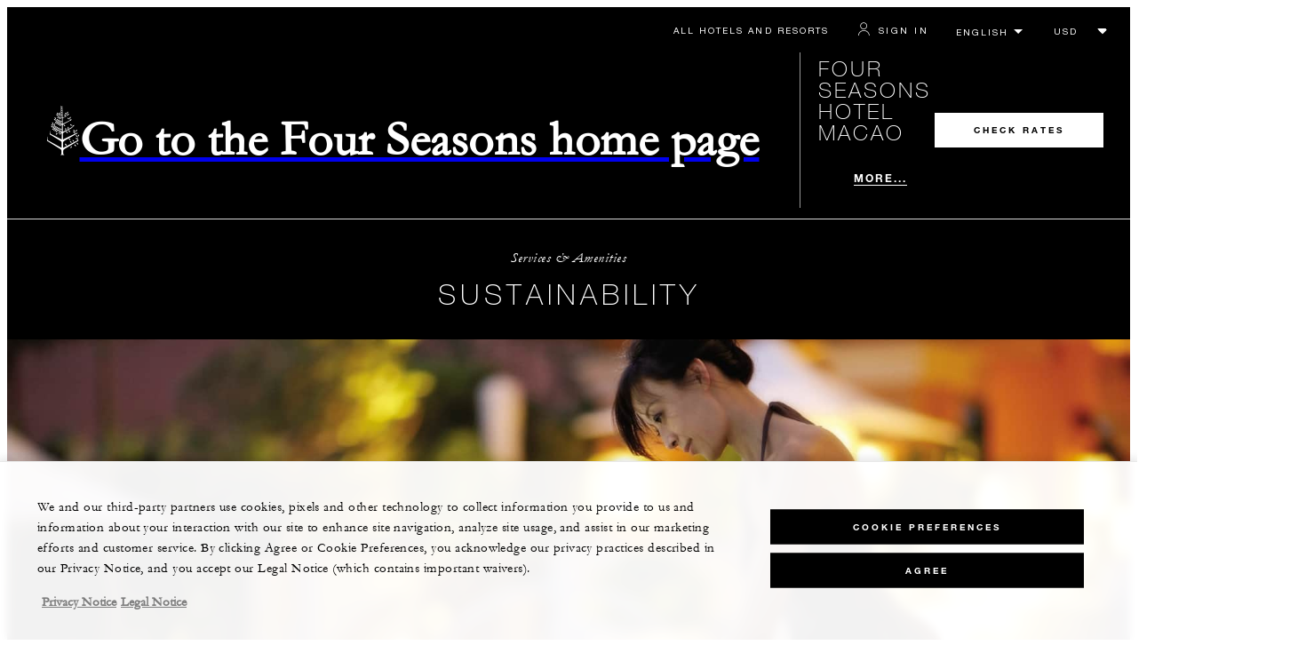

--- FILE ---
content_type: text/javascript; charset=utf-8
request_url: https://cdn.optimizely.com/js/183805907.js
body_size: 171102
content:
/*! For license information please see client.min.js.LICENSE.txt */
(function(){var __webpack_modules__={865:function(n,t,e){var i;!function(r,o){"use strict";var u="function",a="undefined",c="object",s="string",f="model",l="name",d="type",h="vendor",v="version",p="architecture",g="console",m="mobile",y="tablet",_="smarttv",b="wearable",w="embedded",E="Amazon",I="Apple",A="ASUS",T="BlackBerry",S="Browser",k="Chrome",x="Firefox",R="Google",C="Huawei",D="LG",N="Microsoft",O="Motorola",M="Opera",P="Samsung",L="Sharp",j="Sony",U="Xiaomi",F="Zebra",V="Facebook",B=function(n){for(var t={},e=0;e<n.length;e++)t[n[e].toUpperCase()]=n[e];return t},z=function(n,t){return typeof n===s&&-1!==q(t).indexOf(q(n))},q=function(n){return n.toLowerCase()},G=function(n,t){if(typeof n===s)return n=n.replace(/^\s\s*/,""),typeof t===a?n:n.substring(0,350)},H=function(n,t){for(var e,i,r,a,s,f,l=0;l<t.length&&!s;){var d=t[l],h=t[l+1];for(e=i=0;e<d.length&&!s&&d[e];)if(s=d[e++].exec(n))for(r=0;r<h.length;r++)f=s[++i],typeof(a=h[r])===c&&a.length>0?2===a.length?typeof a[1]==u?this[a[0]]=a[1].call(this,f):this[a[0]]=a[1]:3===a.length?typeof a[1]!==u||a[1].exec&&a[1].test?this[a[0]]=f?f.replace(a[1],a[2]):o:this[a[0]]=f?a[1].call(this,f,a[2]):o:4===a.length&&(this[a[0]]=f?a[3].call(this,f.replace(a[1],a[2])):o):this[a]=f||o;l+=2}},$=function(n,t){for(var e in t)if(typeof t[e]===c&&t[e].length>0){for(var i=0;i<t[e].length;i++)if(z(t[e][i],n))return"?"===e?o:e}else if(z(t[e],n))return"?"===e?o:e;return n},Y={ME:"4.90","NT 3.11":"NT3.51","NT 4.0":"NT4.0",2e3:"NT 5.0",XP:["NT 5.1","NT 5.2"],Vista:"NT 6.0",7:"NT 6.1",8:"NT 6.2",8.1:"NT 6.3",10:["NT 6.4","NT 10.0"],RT:"ARM"},W={browser:[[/\b(?:crmo|crios)\/([\w\.]+)/i],[v,[l,"Chrome"]],[/edg(?:e|ios|a)?\/([\w\.]+)/i],[v,[l,"Edge"]],[/(opera mini)\/([-\w\.]+)/i,/(opera [mobiletab]{3,6})\b.+version\/([-\w\.]+)/i,/(opera)(?:.+version\/|[\/ ]+)([\w\.]+)/i],[l,v],[/opios[\/ ]+([\w\.]+)/i],[v,[l,M+" Mini"]],[/\bopr\/([\w\.]+)/i],[v,[l,M]],[/(kindle)\/([\w\.]+)/i,/(lunascape|maxthon|netfront|jasmine|blazer)[\/ ]?([\w\.]*)/i,/(avant |iemobile|slim)(?:browser)?[\/ ]?([\w\.]*)/i,/(ba?idubrowser)[\/ ]?([\w\.]+)/i,/(?:ms|\()(ie) ([\w\.]+)/i,/(flock|rockmelt|midori|epiphany|silk|skyfire|ovibrowser|bolt|iron|vivaldi|iridium|phantomjs|bowser|quark|qupzilla|falkon|rekonq|puffin|brave|whale(?!.+naver)|qqbrowserlite|qq|duckduckgo)\/([-\w\.]+)/i,/(weibo)__([\d\.]+)/i],[l,v],[/(?:\buc? ?browser|(?:juc.+)ucweb)[\/ ]?([\w\.]+)/i],[v,[l,"UC"+S]],[/microm.+\bqbcore\/([\w\.]+)/i,/\bqbcore\/([\w\.]+).+microm/i],[v,[l,"WeChat(Win) Desktop"]],[/micromessenger\/([\w\.]+)/i],[v,[l,"WeChat"]],[/konqueror\/([\w\.]+)/i],[v,[l,"Konqueror"]],[/trident.+rv[: ]([\w\.]{1,9})\b.+like gecko/i],[v,[l,"IE"]],[/yabrowser\/([\w\.]+)/i],[v,[l,"Yandex"]],[/(avast|avg)\/([\w\.]+)/i],[[l,/(.+)/,"$1 Secure "+S],v],[/\bfocus\/([\w\.]+)/i],[v,[l,x+" Focus"]],[/\bopt\/([\w\.]+)/i],[v,[l,M+" Touch"]],[/coc_coc\w+\/([\w\.]+)/i],[v,[l,"Coc Coc"]],[/dolfin\/([\w\.]+)/i],[v,[l,"Dolphin"]],[/coast\/([\w\.]+)/i],[v,[l,M+" Coast"]],[/miuibrowser\/([\w\.]+)/i],[v,[l,"MIUI "+S]],[/fxios\/([-\w\.]+)/i],[v,[l,x]],[/\bqihu|(qi?ho?o?|360)browser/i],[[l,"360 "+S]],[/(oculus|samsung|sailfish|huawei)browser\/([\w\.]+)/i],[[l,/(.+)/,"$1 "+S],v],[/(comodo_dragon)\/([\w\.]+)/i],[[l,/_/g," "],v],[/(electron)\/([\w\.]+) safari/i,/(tesla)(?: qtcarbrowser|\/(20\d\d\.[-\w\.]+))/i,/m?(qqbrowser|baiduboxapp|2345Explorer)[\/ ]?([\w\.]+)/i],[l,v],[/(metasr)[\/ ]?([\w\.]+)/i,/(lbbrowser)/i,/\[(linkedin)app\]/i],[l],[/((?:fban\/fbios|fb_iab\/fb4a)(?!.+fbav)|;fbav\/([\w\.]+);)/i],[[l,V],v],[/(kakao(?:talk|story))[\/ ]([\w\.]+)/i,/(naver)\(.*?(\d+\.[\w\.]+).*\)/i,/safari (line)\/([\w\.]+)/i,/\b(line)\/([\w\.]+)\/iab/i,/(chromium|instagram)[\/ ]([-\w\.]+)/i],[l,v],[/\bgsa\/([\w\.]+) .*safari\//i],[v,[l,"GSA"]],[/headlesschrome(?:\/([\w\.]+)| )/i],[v,[l,k+" Headless"]],[/ wv\).+(chrome)\/([\w\.]+)/i],[[l,k+" WebView"],v],[/droid.+ version\/([\w\.]+)\b.+(?:mobile safari|safari)/i],[v,[l,"Android "+S]],[/(chrome|omniweb|arora|[tizenoka]{5} ?browser)\/v?([\w\.]+)/i],[l,v],[/version\/([\w\.\,]+) .*mobile\/\w+ (safari)/i],[v,[l,"Mobile Safari"]],[/version\/([\w(\.|\,)]+) .*(mobile ?safari|safari)/i],[v,l],[/webkit.+?(mobile ?safari|safari)(\/[\w\.]+)/i],[l,[v,$,{"1.0":"/8",1.2:"/1",1.3:"/3","2.0":"/412","2.0.2":"/416","2.0.3":"/417","2.0.4":"/419","?":"/"}]],[/(webkit|khtml)\/([\w\.]+)/i],[l,v],[/(navigator|netscape\d?)\/([-\w\.]+)/i],[[l,"Netscape"],v],[/mobile vr; rv:([\w\.]+)\).+firefox/i],[v,[l,x+" Reality"]],[/ekiohf.+(flow)\/([\w\.]+)/i,/(swiftfox)/i,/(icedragon|iceweasel|camino|chimera|fennec|maemo browser|minimo|conkeror|klar)[\/ ]?([\w\.\+]+)/i,/(seamonkey|k-meleon|icecat|iceape|firebird|phoenix|palemoon|basilisk|waterfox)\/([-\w\.]+)$/i,/(firefox)\/([\w\.]+)/i,/(mozilla)\/([\w\.]+) .+rv\:.+gecko\/\d+/i,/(polaris|lynx|dillo|icab|doris|amaya|w3m|netsurf|sleipnir|obigo|mosaic|(?:go|ice|up)[\. ]?browser)[-\/ ]?v?([\w\.]+)/i,/(links) \(([\w\.]+)/i,/panasonic;(viera)/i],[l,v],[/(cobalt)\/([\w\.]+)/i],[l,[v,/master.|lts./,""]]],cpu:[[/(?:(amd|x(?:(?:86|64)[-_])?|wow|win)64)[;\)]/i],[[p,"amd64"]],[/(ia32(?=;))/i],[[p,q]],[/((?:i[346]|x)86)[;\)]/i],[[p,"ia32"]],[/\b(aarch64|arm(v?8e?l?|_?64))\b/i],[[p,"arm64"]],[/\b(arm(?:v[67])?ht?n?[fl]p?)\b/i],[[p,"armhf"]],[/windows (ce|mobile); ppc;/i],[[p,"arm"]],[/((?:ppc|powerpc)(?:64)?)(?: mac|;|\))/i],[[p,/ower/,"",q]],[/(sun4\w)[;\)]/i],[[p,"sparc"]],[/((?:avr32|ia64(?=;))|68k(?=\))|\barm(?=v(?:[1-7]|[5-7]1)l?|;|eabi)|(?=atmel )avr|(?:irix|mips|sparc)(?:64)?\b|pa-risc)/i],[[p,q]]],device:[[/\b(sch-i[89]0\d|shw-m380s|sm-[ptx]\w{2,4}|gt-[pn]\d{2,4}|sgh-t8[56]9|nexus 10)/i],[f,[h,P],[d,y]],[/\b((?:s[cgp]h|gt|sm)-\w+|sc[g-]?[\d]+a?|galaxy nexus)/i,/samsung[- ]([-\w]+)/i,/sec-(sgh\w+)/i],[f,[h,P],[d,m]],[/\((ip(?:hone|od)[\w ]*);/i],[f,[h,I],[d,m]],[/\((ipad);[-\w\),; ]+apple/i,/applecoremedia\/[\w\.]+ \((ipad)/i,/\b(ipad)\d\d?,\d\d?[;\]].+ios/i],[f,[h,I],[d,y]],[/(macintosh);/i],[f,[h,I]],[/\b(sh-?[altvz]?\d\d[a-ekm]?)/i],[f,[h,L],[d,m]],[/\b((?:ag[rs][23]?|bah2?|sht?|btv)-a?[lw]\d{2})\b(?!.+d\/s)/i],[f,[h,C],[d,y]],[/(?:huawei|honor)([-\w ]+)[;\)]/i,/\b(nexus 6p|\w{2,4}e?-[atu]?[ln][\dx][012359c][adn]?)\b(?!.+d\/s)/i],[f,[h,C],[d,m]],[/\b(poco[\w ]+)(?: bui|\))/i,/\b; (\w+) build\/hm\1/i,/\b(hm[-_ ]?note?[_ ]?(?:\d\w)?) bui/i,/\b(redmi[\-_ ]?(?:note|k)?[\w_ ]+)(?: bui|\))/i,/\b(mi[-_ ]?(?:a\d|one|one[_ ]plus|note lte|max|cc)?[_ ]?(?:\d?\w?)[_ ]?(?:plus|se|lite)?)(?: bui|\))/i],[[f,/_/g," "],[h,U],[d,m]],[/\b(mi[-_ ]?(?:pad)(?:[\w_ ]+))(?: bui|\))/i],[[f,/_/g," "],[h,U],[d,y]],[/; (\w+) bui.+ oppo/i,/\b(cph[12]\d{3}|p(?:af|c[al]|d\w|e[ar])[mt]\d0|x9007|a101op)\b/i],[f,[h,"OPPO"],[d,m]],[/vivo (\w+)(?: bui|\))/i,/\b(v[12]\d{3}\w?[at])(?: bui|;)/i],[f,[h,"Vivo"],[d,m]],[/\b(rmx[12]\d{3})(?: bui|;|\))/i],[f,[h,"Realme"],[d,m]],[/\b(milestone|droid(?:[2-4x]| (?:bionic|x2|pro|razr))?:?( 4g)?)\b[\w ]+build\//i,/\bmot(?:orola)?[- ](\w*)/i,/((?:moto[\w\(\) ]+|xt\d{3,4}|nexus 6)(?= bui|\)))/i],[f,[h,O],[d,m]],[/\b(mz60\d|xoom[2 ]{0,2}) build\//i],[f,[h,O],[d,y]],[/((?=lg)?[vl]k\-?\d{3}) bui| 3\.[-\w; ]{10}lg?-([06cv9]{3,4})/i],[f,[h,D],[d,y]],[/(lm(?:-?f100[nv]?|-[\w\.]+)(?= bui|\))|nexus [45])/i,/\blg[-e;\/ ]+((?!browser|netcast|android tv)\w+)/i,/\blg-?([\d\w]+) bui/i],[f,[h,D],[d,m]],[/(ideatab[-\w ]+)/i,/lenovo ?(s[56]000[-\w]+|tab(?:[\w ]+)|yt[-\d\w]{6}|tb[-\d\w]{6})/i],[f,[h,"Lenovo"],[d,y]],[/(?:maemo|nokia).*(n900|lumia \d+)/i,/nokia[-_ ]?([-\w\.]*)/i],[[f,/_/g," "],[h,"Nokia"],[d,m]],[/(pixel c)\b/i],[f,[h,R],[d,y]],[/droid.+; (pixel[\daxl ]{0,6})(?: bui|\))/i],[f,[h,R],[d,m]],[/droid.+ (a?\d[0-2]{2}so|[c-g]\d{4}|so[-gl]\w+|xq-a\w[4-7][12])(?= bui|\).+chrome\/(?![1-6]{0,1}\d\.))/i],[f,[h,j],[d,m]],[/sony tablet [ps]/i,/\b(?:sony)?sgp\w+(?: bui|\))/i],[[f,"Xperia Tablet"],[h,j],[d,y]],[/ (kb2005|in20[12]5|be20[12][59])\b/i,/(?:one)?(?:plus)? (a\d0\d\d)(?: b|\))/i],[f,[h,"OnePlus"],[d,m]],[/(alexa)webm/i,/(kf[a-z]{2}wi)( bui|\))/i,/(kf[a-z]+)( bui|\)).+silk\//i],[f,[h,E],[d,y]],[/((?:sd|kf)[0349hijorstuw]+)( bui|\)).+silk\//i],[[f,/(.+)/g,"Fire Phone $1"],[h,E],[d,m]],[/(playbook);[-\w\),; ]+(rim)/i],[f,h,[d,y]],[/\b((?:bb[a-f]|st[hv])100-\d)/i,/\(bb10; (\w+)/i],[f,[h,T],[d,m]],[/(?:\b|asus_)(transfo[prime ]{4,10} \w+|eeepc|slider \w+|nexus 7|padfone|p00[cj])/i],[f,[h,A],[d,y]],[/ (z[bes]6[027][012][km][ls]|zenfone \d\w?)\b/i],[f,[h,A],[d,m]],[/(nexus 9)/i],[f,[h,"HTC"],[d,y]],[/(htc)[-;_ ]{1,2}([\w ]+(?=\)| bui)|\w+)/i,/(zte)[- ]([\w ]+?)(?: bui|\/|\))/i,/(alcatel|geeksphone|nexian|panasonic(?!(?:;|\.))|sony(?!-bra))[-_ ]?([-\w]*)/i],[h,[f,/_/g," "],[d,m]],[/droid.+; ([ab][1-7]-?[0178a]\d\d?)/i],[f,[h,"Acer"],[d,y]],[/droid.+; (m[1-5] note) bui/i,/\bmz-([-\w]{2,})/i],[f,[h,"Meizu"],[d,m]],[/(blackberry|benq|palm(?=\-)|sonyericsson|acer|asus|dell|meizu|motorola|polytron)[-_ ]?([-\w]*)/i,/(hp) ([\w ]+\w)/i,/(asus)-?(\w+)/i,/(microsoft); (lumia[\w ]+)/i,/(lenovo)[-_ ]?([-\w]+)/i,/(jolla)/i,/(oppo) ?([\w ]+) bui/i],[h,f,[d,m]],[/(kobo)\s(ereader|touch)/i,/(archos) (gamepad2?)/i,/(hp).+(touchpad(?!.+tablet)|tablet)/i,/(kindle)\/([\w\.]+)/i,/(nook)[\w ]+build\/(\w+)/i,/(dell) (strea[kpr\d ]*[\dko])/i,/(le[- ]+pan)[- ]+(\w{1,9}) bui/i,/(trinity)[- ]*(t\d{3}) bui/i,/(gigaset)[- ]+(q\w{1,9}) bui/i,/(vodafone) ([\w ]+)(?:\)| bui)/i],[h,f,[d,y]],[/(surface duo)/i],[f,[h,N],[d,y]],[/droid [\d\.]+; (fp\du?)(?: b|\))/i],[f,[h,"Fairphone"],[d,m]],[/(u304aa)/i],[f,[h,"AT&T"],[d,m]],[/\bsie-(\w*)/i],[f,[h,"Siemens"],[d,m]],[/\b(rct\w+) b/i],[f,[h,"RCA"],[d,y]],[/\b(venue[\d ]{2,7}) b/i],[f,[h,"Dell"],[d,y]],[/\b(q(?:mv|ta)\w+) b/i],[f,[h,"Verizon"],[d,y]],[/\b(?:barnes[& ]+noble |bn[rt])([\w\+ ]*) b/i],[f,[h,"Barnes & Noble"],[d,y]],[/\b(tm\d{3}\w+) b/i],[f,[h,"NuVision"],[d,y]],[/\b(k88) b/i],[f,[h,"ZTE"],[d,y]],[/\b(nx\d{3}j) b/i],[f,[h,"ZTE"],[d,m]],[/\b(gen\d{3}) b.+49h/i],[f,[h,"Swiss"],[d,m]],[/\b(zur\d{3}) b/i],[f,[h,"Swiss"],[d,y]],[/\b((zeki)?tb.*\b) b/i],[f,[h,"Zeki"],[d,y]],[/\b([yr]\d{2}) b/i,/\b(dragon[- ]+touch |dt)(\w{5}) b/i],[[h,"Dragon Touch"],f,[d,y]],[/\b(ns-?\w{0,9}) b/i],[f,[h,"Insignia"],[d,y]],[/\b((nxa|next)-?\w{0,9}) b/i],[f,[h,"NextBook"],[d,y]],[/\b(xtreme\_)?(v(1[045]|2[015]|[3469]0|7[05])) b/i],[[h,"Voice"],f,[d,m]],[/\b(lvtel\-)?(v1[12]) b/i],[[h,"LvTel"],f,[d,m]],[/\b(ph-1) /i],[f,[h,"Essential"],[d,m]],[/\b(v(100md|700na|7011|917g).*\b) b/i],[f,[h,"Envizen"],[d,y]],[/\b(trio[-\w\. ]+) b/i],[f,[h,"MachSpeed"],[d,y]],[/\btu_(1491) b/i],[f,[h,"Rotor"],[d,y]],[/(shield[\w ]+) b/i],[f,[h,"Nvidia"],[d,y]],[/(sprint) (\w+)/i],[h,f,[d,m]],[/(kin\.[onetw]{3})/i],[[f,/\./g," "],[h,N],[d,m]],[/droid.+; (cc6666?|et5[16]|mc[239][23]x?|vc8[03]x?)\)/i],[f,[h,F],[d,y]],[/droid.+; (ec30|ps20|tc[2-8]\d[kx])\)/i],[f,[h,F],[d,m]],[/smart-tv.+(samsung)/i],[h,[d,_]],[/hbbtv.+maple;(\d+)/i],[[f,/^/,"SmartTV"],[h,P],[d,_]],[/(nux; netcast.+smarttv|lg (netcast\.tv-201\d|android tv))/i],[[h,D],[d,_]],[/(apple) ?tv/i],[h,[f,I+" TV"],[d,_]],[/crkey/i],[[f,k+"cast"],[h,R],[d,_]],[/droid.+aft(\w)( bui|\))/i],[f,[h,E],[d,_]],[/\(dtv[\);].+(aquos)/i,/(aquos-tv[\w ]+)\)/i],[f,[h,L],[d,_]],[/(bravia[\w ]+)( bui|\))/i],[f,[h,j],[d,_]],[/(mitv-\w{5}) bui/i],[f,[h,U],[d,_]],[/Hbbtv.*(technisat) (.*);/i],[h,f,[d,_]],[/\b(roku)[\dx]*[\)\/]((?:dvp-)?[\d\.]*)/i,/hbbtv\/\d+\.\d+\.\d+ +\([\w\+ ]*; *([\w\d][^;]*);([^;]*)/i],[[h,G],[f,G],[d,_]],[/\b(android tv|smart[- ]?tv|opera tv|tv; rv:)\b/i],[[d,_]],[/(ouya)/i,/(nintendo) ([wids3utch]+)/i],[h,f,[d,g]],[/droid.+; (shield) bui/i],[f,[h,"Nvidia"],[d,g]],[/(playstation [345portablevi]+)/i],[f,[h,j],[d,g]],[/\b(xbox(?: one)?(?!; xbox))[\); ]/i],[f,[h,N],[d,g]],[/((pebble))app/i],[h,f,[d,b]],[/droid.+; (glass) \d/i],[f,[h,R],[d,b]],[/droid.+; (wt63?0{2,3})\)/i],[f,[h,F],[d,b]],[/(quest( 2| pro)?)/i],[f,[h,V],[d,b]],[/(tesla)(?: qtcarbrowser|\/[-\w\.]+)/i],[h,[d,w]],[/droid .+?; ([^;]+?)(?: bui|\) applew).+? mobile safari/i],[f,[d,m]],[/droid .+?; ([^;]+?)(?: bui|\) applew).+?(?! mobile) safari/i],[f,[d,y]],[/\b((tablet|tab)[;\/]|focus\/\d(?!.+mobile))/i],[[d,y]],[/(phone|mobile(?:[;\/]| [ \w\/\.]*safari)|pda(?=.+windows ce))/i],[[d,m]],[/(android[-\w\. ]{0,9});.+buil/i],[f,[h,"Generic"]]],engine:[[/windows.+ edge\/([\w\.]+)/i],[v,[l,"EdgeHTML"]],[/webkit\/537\.36.+chrome\/(?!27)([\w\.]+)/i],[v,[l,"Blink"]],[/(presto)\/([\w\.]+)/i,/(webkit|trident|netfront|netsurf|amaya|lynx|w3m|goanna)\/([\w\.]+)/i,/ekioh(flow)\/([\w\.]+)/i,/(khtml|tasman|links)[\/ ]\(?([\w\.]+)/i,/(icab)[\/ ]([23]\.[\d\.]+)/i],[l,v],[/rv\:([\w\.]{1,9})\b.+(gecko)/i],[v,l]],os:[[/microsoft (windows) (vista|xp)/i],[l,v],[/(windows) nt 6\.2; (arm)/i,/(windows (?:phone(?: os)?|mobile))[\/ ]?([\d\.\w ]*)/i,/(windows)[\/ ]?([ntce\d\. ]+\w)(?!.+xbox)/i],[l,[v,$,Y]],[/(win(?=3|9|n)|win 9x )([nt\d\.]+)/i],[[l,"Windows"],[v,$,Y]],[/ip[honead]{2,4}\b(?:.*os ([\w]+) like mac|; opera)/i,/cfnetwork\/.+darwin/i],[[v,/_/g,"."],[l,"iOS"]],[/(mac os x) ?([\w\. ]*)/i,/(macintosh|mac_powerpc\b)(?!.+haiku)/i],[[l,"Mac OS"],[v,/_/g,"."]],[/droid ([\w\.]+)\b.+(android[- ]x86|harmonyos)/i],[v,l],[/(android|webos|qnx|bada|rim tablet os|maemo|meego|sailfish)[-\/ ]?([\w\.]*)/i,/(blackberry)\w*\/([\w\.]*)/i,/(tizen|kaios)[\/ ]([\w\.]+)/i,/\((series40);/i],[l,v],[/\(bb(10);/i],[v,[l,T]],[/(?:symbian ?os|symbos|s60(?=;)|series60)[-\/ ]?([\w\.]*)/i],[v,[l,"Symbian"]],[/mozilla\/[\d\.]+ \((?:mobile|tablet|tv|mobile; [\w ]+); rv:.+ gecko\/([\w\.]+)/i],[v,[l,x+" OS"]],[/web0s;.+rt(tv)/i,/\b(?:hp)?wos(?:browser)?\/([\w\.]+)/i],[v,[l,"webOS"]],[/crkey\/([\d\.]+)/i],[v,[l,k+"cast"]],[/(cros) [\w]+(?:\)| ([\w\.]+)\b)/i],[[l,"Chromium OS"],v],[/panasonic;(viera)/i,/(netrange)mmh/i,/(nettv)\/(\d+\.[\w\.]+)/i,/(nintendo|playstation) ([wids345portablevuch]+)/i,/(xbox); +xbox ([^\);]+)/i,/\b(joli|palm)\b ?(?:os)?\/?([\w\.]*)/i,/(mint)[\/\(\) ]?(\w*)/i,/(mageia|vectorlinux)[; ]/i,/([kxln]?ubuntu|debian|suse|opensuse|gentoo|arch(?= linux)|slackware|fedora|mandriva|centos|pclinuxos|red ?hat|zenwalk|linpus|raspbian|plan 9|minix|risc os|contiki|deepin|manjaro|elementary os|sabayon|linspire)(?: gnu\/linux)?(?: enterprise)?(?:[- ]linux)?(?:-gnu)?[-\/ ]?(?!chrom|package)([-\w\.]*)/i,/(hurd|linux) ?([\w\.]*)/i,/(gnu) ?([\w\.]*)/i,/\b([-frentopcghs]{0,5}bsd|dragonfly)[\/ ]?(?!amd|[ix346]{1,2}86)([\w\.]*)/i,/(haiku) (\w+)/i],[l,v],[/(sunos) ?([\w\.\d]*)/i],[[l,"Solaris"],v],[/((?:open)?solaris)[-\/ ]?([\w\.]*)/i,/(aix) ((\d)(?=\.|\)| )[\w\.])*/i,/\b(beos|os\/2|amigaos|morphos|openvms|fuchsia|hp-ux)/i,/(unix) ?([\w\.]*)/i],[l,v]]},K=function(n,t){if(typeof n===c&&(t=n,n=o),!(this instanceof K))return new K(n,t).getResult();var e=n||(typeof r!==a&&r.navigator&&r.navigator.userAgent?r.navigator.userAgent:""),i=typeof r!==a&&r.navigator&&r.navigator.userAgentData?r.navigator.userAgentData:o,u=t?function(n,t){var e={};for(var i in n)t[i]&&t[i].length%2==0?e[i]=t[i].concat(n[i]):e[i]=n[i];return e}(W,t):W;return this.getBrowser=function(){var n,t={};return t[l]=o,t[v]=o,H.call(t,e,u.browser),t.major=typeof(n=t.version)===s?n.replace(/[^\d\.]/g,"").split(".")[0]:o,t},this.getCPU=function(){var n={};return n[p]=o,H.call(n,e,u.cpu),n},this.getDevice=function(){var n={};return n[h]=o,n[f]=o,n[d]=o,H.call(n,e,u.device),!n[d]&&i&&i.mobile&&(n[d]=m),n},this.getEngine=function(){var n={};return n[l]=o,n[v]=o,H.call(n,e,u.engine),n},this.getOS=function(){var n={};return n[l]=o,n[v]=o,H.call(n,e,u.os),!n[l]&&i&&"Unknown"!=i.platform&&(n[l]=i.platform.replace(/chrome/i,"Chromium").replace(/mac/i,"Mac ")),n},this.getResult=function(){return{ua:this.getUA(),browser:this.getBrowser(),engine:this.getEngine(),os:this.getOS(),device:this.getDevice(),cpu:this.getCPU()}},this.getUA=function(){return e},this.setUA=function(n){return e=typeof n===s&&n.length>350?G(n,350):n,this},this.setUA(e),this};K.VERSION="0.7.33",K.BROWSER=B([l,v,"major"]),K.CPU=B([p]),K.DEVICE=B([f,h,d,g,m,_,y,b,w]),K.ENGINE=K.OS=B([l,v]),typeof t!==a?(n.exports&&(t=n.exports=K),t.UAParser=K):e.amdO?(i=function(){return K}.call(t,e,t,n))===o||(n.exports=i):typeof r!==a&&(r.UAParser=K)}("object"==typeof window?window:this)},7805:function(n,t,e){var i=e(3503)(),r=e(5147);n.exports=function(n,t){function e(t){if(!(this instanceof e))return new e(t);try{throw new Error(t)}catch(o){o.name=n,this.stack=o.stack}i&&this.stack&&(this.stack=r(this.stack,n,t)),this.message=t||"",this.name=n}return e.prototype=new(t||Error),e.prototype.constructor=e,e.prototype.inspect=function(){return this.message?"["+n+": "+this.message+"]":"["+n+"]"},e.prototype.name=n,e}},5147:function(n){"use strict";n.exports=function(n,t,e){var i=t;return e&&(i+=": "+e),n=i+n.slice(n.indexOf("\n"))}},3503:function(n){"use strict";n.exports=function(){var n=new Error("yep");return!!n.stack&&"Error: yep\n"===n.stack.substr(0,11)}},3332:function(n,t,e){n.exports=function(){"use strict";function n(n){return"function"==typeof n||"object"==typeof n&&null!==n}function t(n){return"function"==typeof n}undefined;var i=Array.isArray?Array.isArray:function(n){return"[object Array]"===Object.prototype.toString.call(n)},r=0,o=undefined,u=undefined,a=function(n,t){b[r]=n,b[r+1]=t,2===(r+=2)&&(u?u(w):I())};function c(n){u=n}function s(n){a=n}var f="undefined"!=typeof window?window:undefined,l=f||{},d=l.MutationObserver||l.WebKitMutationObserver,h="undefined"==typeof self&&"undefined"!=typeof process&&"[object process]"==={}.toString.call(process),v="undefined"!=typeof Uint8ClampedArray&&"undefined"!=typeof importScripts&&"undefined"!=typeof MessageChannel;function p(){return function(){return process.nextTick(w)}}function g(){return void 0!==o?function(){o(w)}:_()}function m(){var n=0,t=new d(w),e=document.createTextNode("");return t.observe(e,{characterData:!0}),function(){e.data=n=++n%2}}function y(){var n=new MessageChannel;return n.port1.onmessage=w,function(){return n.port2.postMessage(0)}}function _(){var n=setTimeout;return function(){return n(w,1)}}var b=new Array(1e3);function w(){for(var n=0;n<r;n+=2)(0,b[n])(b[n+1]),b[n]=undefined,b[n+1]=undefined;r=0}function E(){try{undefined;var n=e(7711);return o=n.runOnLoop||n.runOnContext,g()}catch(t){return _()}}var I=undefined;function A(n,t){var e=arguments,i=this,r=new this.constructor(k);r[S]===undefined&&Q(r);var o,u=i._state;return u?(o=e[u-1],a((function(){return W(u,r,o,i._result)}))):q(i,r,n,t),r}function T(n){var t=this;if(n&&"object"==typeof n&&n.constructor===t)return n;var e=new t(k);return F(e,n),e}I=h?p():d?m():v?y():f===undefined?E():_();var S=Math.random().toString(36).substring(16);function k(){}var x=void 0,R=1,C=2,D=new H;function N(){return new TypeError("You cannot resolve a promise with itself")}function O(){return new TypeError("A promises callback cannot return that same promise.")}function M(n){try{return n.then}catch(t){return D.error=t,D}}function P(n,t,e,i){try{n.call(t,e,i)}catch(r){return r}}function L(n,t,e){a((function(n){var i=!1,r=P(e,t,(function(e){i||(i=!0,t!==e?F(n,e):B(n,e))}),(function(t){i||(i=!0,z(n,t))}),"Settle: "+(n._label||" unknown promise"));!i&&r&&(i=!0,z(n,r))}),n)}function j(n,t){t._state===R?B(n,t._result):t._state===C?z(n,t._result):q(t,undefined,(function(t){return F(n,t)}),(function(t){return z(n,t)}))}function U(n,e,i){e.constructor===n.constructor&&i===A&&e.constructor.resolve===T?j(n,e):i===D?(z(n,D.error),D.error=null):i===undefined?B(n,e):t(i)?L(n,e,i):B(n,e)}function F(t,e){t===e?z(t,N()):n(e)?U(t,e,M(e)):B(t,e)}function V(n){n._onerror&&n._onerror(n._result),G(n)}function B(n,t){n._state===x&&(n._result=t,n._state=R,0!==n._subscribers.length&&a(G,n))}function z(n,t){n._state===x&&(n._state=C,n._result=t,a(V,n))}function q(n,t,e,i){var r=n._subscribers,o=r.length;n._onerror=null,r[o]=t,r[o+R]=e,r[o+C]=i,0===o&&n._state&&a(G,n)}function G(n){var t=n._subscribers,e=n._state;if(0!==t.length){for(var i=undefined,r=undefined,o=n._result,u=0;u<t.length;u+=3)i=t[u],r=t[u+e],i?W(e,i,r,o):r(o);n._subscribers.length=0}}function H(){this.error=null}var $=new H;function Y(n,t){try{return n(t)}catch(e){return $.error=e,$}}function W(n,e,i,r){var o=t(i),u=undefined,a=undefined,c=undefined,s=undefined;if(o){if((u=Y(i,r))===$?(s=!0,a=u.error,u.error=null):c=!0,e===u)return void z(e,O())}else u=r,c=!0;e._state!==x||(o&&c?F(e,u):s?z(e,a):n===R?B(e,u):n===C&&z(e,u))}function K(n,t){try{t((function(t){F(n,t)}),(function(t){z(n,t)}))}catch(e){z(n,e)}}var X=0;function J(){return X++}function Q(n){n[S]=X++,n._state=undefined,n._result=undefined,n._subscribers=[]}function Z(n,t){this._instanceConstructor=n,this.promise=new n(k),this.promise[S]||Q(this.promise),i(t)?(this._input=t,this.length=t.length,this._remaining=t.length,this._result=new Array(this.length),0===this.length?B(this.promise,this._result):(this.length=this.length||0,this._enumerate(),0===this._remaining&&B(this.promise,this._result))):z(this.promise,nn())}function nn(){return new Error("Array Methods must be provided an Array")}function tn(n){return new Z(this,n).promise}function en(n){var t=this;return i(n)?new t((function(e,i){for(var r=n.length,o=0;o<r;o++)t.resolve(n[o]).then(e,i)})):new t((function(n,t){return t(new TypeError("You must pass an array to race."))}))}function rn(n){var t=new this(k);return z(t,n),t}function on(){throw new TypeError("You must pass a resolver function as the first argument to the promise constructor")}function un(){throw new TypeError("Failed to construct 'Promise': Please use the 'new' operator, this object constructor cannot be called as a function.")}function an(n){this[S]=J(),this._result=this._state=undefined,this._subscribers=[],k!==n&&("function"!=typeof n&&on(),this instanceof an?K(this,n):un())}function cn(){var n=undefined;if("undefined"!=typeof e.g)n=e.g;else if("undefined"!=typeof self)n=self;else try{n=Function("return this")()}catch(r){throw new Error("polyfill failed because global object is unavailable in this environment")}var t=n.Promise;if(t){var i=null;try{i=Object.prototype.toString.call(t.resolve())}catch(r){}if("[object Promise]"===i&&!t.cast)return}n.Promise=an}return Z.prototype._enumerate=function(){for(var n=this.length,t=this._input,e=0;this._state===x&&e<n;e++)this._eachEntry(t[e],e)},Z.prototype._eachEntry=function(n,t){var e=this._instanceConstructor,i=e.resolve;if(i===T){var r=M(n);if(r===A&&n._state!==x)this._settledAt(n._state,t,n._result);else if("function"!=typeof r)this._remaining--,this._result[t]=n;else if(e===an){var o=new e(k);U(o,n,r),this._willSettleAt(o,t)}else this._willSettleAt(new e((function(t){return t(n)})),t)}else this._willSettleAt(i(n),t)},Z.prototype._settledAt=function(n,t,e){var i=this.promise;i._state===x&&(this._remaining--,n===C?z(i,e):this._result[t]=e),0===this._remaining&&B(i,this._result)},Z.prototype._willSettleAt=function(n,t){var e=this;q(n,undefined,(function(n){return e._settledAt(R,t,n)}),(function(n){return e._settledAt(C,t,n)}))},an.all=tn,an.race=en,an.resolve=T,an.reject=rn,an._setScheduler=c,an._setAsap=s,an._asap=a,an.prototype={constructor:an,then:A,"catch":function(n){return this.then(null,n)}},an.polyfill=cn,an.Promise=an,an}()},4443:function(n){"use strict";n.exports=function(n){var t,e={};if(!(n instanceof Object)||Array.isArray(n))throw new Error("keyMirror(...): Argument must be an object.");for(t in n)n.hasOwnProperty(t)&&(e[t]=t);return e}},2184:function(n){"use strict";n.exports=function(n,t,e,i){Object.defineProperty(n,t,{get:function(){var n=e.call(this);return Object.defineProperty(this,t,{value:n,enumerable:!!i,writable:!0}),n},set:function(n){return Object.defineProperty(this,t,{value:n,enumerable:!!i,writable:!0}),n},enumerable:!!i,configurable:!0})}},7760:function(n){"use strict";var t=Element.prototype,e=t.matches||t.matchesSelector||t.webkitMatchesSelector||t.mozMatchesSelector||t.msMatchesSelector||t.oMatchesSelector;n.exports=function(n,t){if(e)return e.call(n,t);for(var i=n.parentNode.querySelectorAll(t),r=0;r<i.length;r++)if(i[r]==n)return!0;return!1}},3237:function(n){!function(){function t(n,t){var e,i,r,o,u,a,c,s;for(e=3&n.length,i=n.length-e,r=t,u=3432918353,a=461845907,s=0;s<i;)c=255&n.charCodeAt(s)|(255&n.charCodeAt(++s))<<8|(255&n.charCodeAt(++s))<<16|(255&n.charCodeAt(++s))<<24,++s,r=27492+(65535&(o=5*(65535&(r=(r^=c=(65535&(c=(c=(65535&c)*u+(((c>>>16)*u&65535)<<16)&4294967295)<<15|c>>>17))*a+(((c>>>16)*a&65535)<<16)&4294967295)<<13|r>>>19))+((5*(r>>>16)&65535)<<16)&4294967295))+((58964+(o>>>16)&65535)<<16);switch(c=0,e){case 3:c^=(255&n.charCodeAt(s+2))<<16;case 2:c^=(255&n.charCodeAt(s+1))<<8;case 1:r^=c=(65535&(c=(c=(65535&(c^=255&n.charCodeAt(s)))*u+(((c>>>16)*u&65535)<<16)&4294967295)<<15|c>>>17))*a+(((c>>>16)*a&65535)<<16)&4294967295}return r^=n.length,r=2246822507*(65535&(r^=r>>>16))+((2246822507*(r>>>16)&65535)<<16)&4294967295,r=3266489909*(65535&(r^=r>>>13))+((3266489909*(r>>>16)&65535)<<16)&4294967295,(r^=r>>>16)>>>0}var e=t;e.v2=function(n,t){for(var e,i=n.length,r=t^i,o=0;i>=4;)e=1540483477*(65535&(e=255&n.charCodeAt(o)|(255&n.charCodeAt(++o))<<8|(255&n.charCodeAt(++o))<<16|(255&n.charCodeAt(++o))<<24))+((1540483477*(e>>>16)&65535)<<16),r=1540483477*(65535&r)+((1540483477*(r>>>16)&65535)<<16)^(e=1540483477*(65535&(e^=e>>>24))+((1540483477*(e>>>16)&65535)<<16)),i-=4,++o;switch(i){case 3:r^=(255&n.charCodeAt(o+2))<<16;case 2:r^=(255&n.charCodeAt(o+1))<<8;case 1:r=1540483477*(65535&(r^=255&n.charCodeAt(o)))+((1540483477*(r>>>16)&65535)<<16)}return r=1540483477*(65535&(r^=r>>>13))+((1540483477*(r>>>16)&65535)<<16),(r^=r>>>15)>>>0},e.v3=t,n.exports=e}()},2290:function(n,t,e){n=e.nmd(n),function(){var i,r="Expected a function",o="__lodash_hash_undefined__",u=1/0,a=9007199254740991,c="[object Arguments]",s="[object Array]",f="[object Boolean]",l="[object Date]",d="[object Error]",h="[object Function]",v="[object GeneratorFunction]",p="[object Map]",g="[object Number]",m="[object Object]",y="[object RegExp]",_="[object Set]",b="[object String]",w="[object Symbol]",E="[object WeakMap]",I="[object ArrayBuffer]",A="[object Float32Array]",T="[object Float64Array]",S="[object Int8Array]",k="[object Int16Array]",x="[object Int32Array]",R="[object Uint8Array]",C="[object Uint8ClampedArray]",D="[object Uint16Array]",N="[object Uint32Array]",O=/[&<>"'`]/g,M=RegExp(O.source),P=/\w*$/,L=/^\[object .+?Constructor\]$/,j=/^(?:0|[1-9]\d*)$/,U={};U[A]=U[T]=U[S]=U[k]=U[x]=U[R]=U[C]=U[D]=U[N]=!0,U[c]=U[s]=U[I]=U[f]=U[l]=U[d]=U[h]=U[p]=U[g]=U[m]=U[y]=U[_]=U[b]=U[E]=!1;var F={};F[c]=F[s]=F[I]=F[f]=F[l]=F[A]=F[T]=F[S]=F[k]=F[x]=F[p]=F[g]=F[m]=F[y]=F[_]=F[b]=F[w]=F[R]=F[C]=F[D]=F[N]=!0,F[d]=F[h]=F[E]=!1;var V={"&":"&amp;","<":"&lt;",">":"&gt;",'"':"&quot;","'":"&#39;","`":"&#96;"},B={"function":!0,object:!0},z=B[typeof t]&&t&&!t.nodeType?t:i,q=B.object&&n&&!n.nodeType?n:i,G=q&&q.exports===z?z:i,H=on(z&&q&&"object"==typeof e.g&&e.g),$=on(B[typeof self]&&self),Y=on(B[typeof window]&&window),W=on(B[typeof this]&&this),K=H||Y!==(W&&W.window)&&Y||$||W||Function("return this")();function X(n,t){return n.set(t[0],t[1]),n}function J(n,t){return n.add(t),n}function Q(n,t){return tn(It(n),Ae)}function Z(n,t){return!!n.length&&rn(n,t,0)>-1}function nn(n,t,e){for(var i=-1,r=n.length;++i<r;)if(e(t,n[i]))return!0;return!1}function tn(n,t){for(var e=-1,i=t.length,r=n.length;++e<i;)n[r+e]=t[e];return n}function en(n,t,e){for(var r=-1,o=n.length;++r<o;){var u=n[r],a=t(u);if(null!=a&&(c===i?a==a:e(a,c)))var c=a,s=u}return s}function rn(n,t,e){if(t!=t)return function(n,t,e){var i=n.length,r=t+(e?0:-1);for(;e?r--:++r<i;){var o=n[r];if(o!=o)return r}return-1}(n,e);for(var i=e-1,r=n.length;++i<r;)if(n[i]===t)return i;return-1}function on(n){return n&&n.Object===Object?n:null}function un(n){return V[n]}function an(n){var t=!1;if(null!=n&&"function"!=typeof n.toString)try{t=!!(n+"")}catch(e){}return t}function cn(n,t){return n="number"==typeof n||j.test(n)?+n:-1,t=null==t?a:t,n>-1&&n%1==0&&n<t}var sn=Array.prototype,fn=Object.prototype,ln=Function.prototype.toString,dn=fn.hasOwnProperty,hn=0,vn=ln.call(Object),pn=fn.toString,gn=K._,mn=RegExp("^"+ln.call(dn).replace(/[\\^$.*+?()[\]{}|]/g,"\\$&").replace(/hasOwnProperty|(function).*?(?=\\\()| for .+?(?=\\\])/g,"$1.*?")+"$"),yn=K.Reflect,_n=K.Symbol,bn=K.Uint8Array,wn=yn?yn.enumerate:i,En=Object.getPrototypeOf,In=Object.getOwnPropertySymbols,An=Object.create,Tn=fn.propertyIsEnumerable,Sn=sn.splice,kn=K.isFinite,xn=Object.keys,Rn=Math.max,Cn=Nt(K,"Map"),Dn=Nt(K,"Set"),Nn=Nt(K,"WeakMap"),On=Nt(Object,"create"),Mn=Cn?ln.call(Cn):"",Pn=Dn?ln.call(Dn):"",Ln=Nn?ln.call(Nn):"",jn=_n?_n.prototype:i,Un=jn?jn.valueOf:i;function Fn(n){if(ae(n)&&!Zt(n)){if(n instanceof Vn)return n;if(dn.call(n,"__wrapped__"))return function(n){var t=new Vn(n.u,n.l);return t.I=It(n.I),t}(n)}return new Vn(n)}function Vn(n,t){this.u=n,this.I=[],this.l=!!t}function Bn(){}function zn(n,t){return On?n[t]!==i:dn.call(n,t)}function qn(n){var t=-1,e=n?n.length:0;for(this.clear();++t<e;){var i=n[t];this.set(i[0],i[1])}}function Gn(n){var t=-1,e=n?n.length:0;for(this.A=new qn;++t<e;)this.push(n[t])}function Hn(n,t){var e=n.A;if(Lt(t)){var i=e.A;return("string"==typeof t?i.string:i.hash)[t]===o}return e.has(t)}function $n(n){var t=-1,e=n?n.length:0;for(this.clear();++t<e;){var i=n[t];this.set(i[0],i[1])}}function Yn(n,t){var e=Xn(n,t);return!(e<0)&&(e==n.length-1?n.pop():Sn.call(n,e,1),!0)}function Wn(n,t){var e=Xn(n,t);return e<0?i:n[e][1]}function Kn(n,t){return Xn(n,t)>-1}function Xn(n,t){for(var e=n.length;e--;)if(Xt(n[e][0],t))return e;return-1}function Jn(n,t,e){var i=Xn(n,t);i<0?n.push([t,e]):n[i][1]=e}function Qn(n,t,e,r){return n===i||Xt(n,fn[e])&&!dn.call(r,e)?t:n}function Zn(n,t,e){(e!==i&&!Xt(n[t],e)||"number"==typeof t&&e===i&&!(t in n))&&(n[t]=e)}function nt(n,t,e){var r=n[t];dn.call(n,t)&&Xt(r,e)&&(e!==i||t in n)||(n[t]=e)}function tt(n){return"function"==typeof n?n:Te}function et(n,t,e,r,o,u,a){var s;if(r&&(s=u?r(n,o,u,a):r(n)),s!==i)return s;if(!ue(n))return n;var d=Zt(n);if(d){if(s=function(n){var t=n.length,e=n.constructor(t);t&&"string"==typeof n[0]&&dn.call(n,"index")&&(e.index=n.index,e.input=n.input);return e}(n),!t)return It(n)}else{var E=Mt(n),O=E==h||E==v;if(ie(n))return function(n,t){if(t)return n.slice();var e=new n.constructor(n.length);return n.copy(e),e}(n,t);if(E==m||E==c||O&&!u){if(an(n))return u?n:{};if(s=function(n){return"function"!=typeof n.constructor||jt(n)?{}:it(En(n))}(O?{}:n),!t)return s=function(n,t){return n&&St(t,_e(t),n)}(s,n),e?xt(n,s):s}else{if(!F[E])return u?n:{};s=function(n,t,e){var i=n.constructor;switch(t){case I:return Tt(n);case f:case l:return new i(+n);case A:case T:case S:case k:case x:case R:case C:case D:case N:return function(n,t){var e=t?Tt(n.buffer):n.buffer;return new n.constructor(e,n.byteOffset,n.length)}(n,e);case p:return function(n){return qt(function(n){var t=-1,e=Array(n.size);return n.forEach((function(n,i){e[++t]=[i,n]})),e}(n),X,new n.constructor)}(n);case g:case b:return new i(n);case y:return function(n){var t=new n.constructor(n.source,P.exec(n));return t.lastIndex=n.lastIndex,t}(n);case _:return qt(function(n){var t=-1,e=Array(n.size);return n.forEach((function(n){e[++t]=n})),e}(o=n),J,new o.constructor);case w:return r=n,Un?Object(Un.call(r)):{}}var r;var o}(n,E,t)}}a||(a=new $n);var M=a.get(n);return M||(a.set(n,s),(d?at:lt)(n,(function(i,o){nt(s,o,et(i,t,e,r,o,n,a))})),e&&!d?xt(n,s):s)}function it(n){return ue(n)?An(n):{}}function rt(n,t,e){if("function"!=typeof n)throw new TypeError(r);return setTimeout((function(){n.apply(i,e)}),t)}var ot,ut,at=(ot=lt,function(n,t){if(null==n)return n;if(!ne(n))return ot(n,t);for(var e=n.length,i=ut?e:-1,r=Object(n);(ut?i--:++i<e)&&!1!==t(r[i],i,r););return n});function ct(n,t){var e=[];return at(n,(function(n,i,r){t(n,i,r)&&e.push(n)})),e}function st(n,t,e,i){i||(i=[]);for(var r=-1,o=n.length;++r<o;){var u=n[r];t>0&&te(u)&&(e||Zt(u)||Qt(u))?t>1?st(u,t-1,e,i):tn(i,u):e||(i[i.length]=u)}return i}var ft=function(n){return function(t,e,i){for(var r=-1,o=Object(t),u=i(t),a=u.length;a--;){var c=u[n?a:++r];if(!1===e(o[c],c,o))break}return t}}();function lt(n,t){return n&&ft(n,t,_e)}function dt(n,t){return ct(t,(function(t){return re(n[t])}))}function ht(n,t,e,r,o){return n===t||(null==n||null==t||!ue(n)&&!ae(t)?n!=n&&t!=t:function(n,t,e,r,o,u){var a=Zt(n),h=Zt(t),v=s,p=s;a||(v=(v=pn.call(n))==c?m:v);h||(p=(p=pn.call(t))==c?m:p);var _=v==m&&!an(n),w=p==m&&!an(t),E=v==p;u||(u=[]);var I=Bt(u,(function(t){return t[0]===n}));if(I&&I[1])return I[1]==t;if(u.push([n,t]),E&&!_){var A=a||fe(n)?function(n,t,e,r,o,u){var a=-1,c=2&o,s=1&o,f=n.length,l=t.length;if(f!=l&&!(c&&l>f))return!1;var d=!0;for(;++a<f;){var h,v=n[a],p=t[a];if(h!==i){if(h)continue;d=!1;break}if(s){if(!At(t,(function(n){return v===n||e(v,n,r,o,u)}))){d=!1;break}}else if(v!==p&&!e(v,p,r,o,u)){d=!1;break}}return d}(n,t,e,r,o,u):function(n,t,e){switch(e){case f:case l:return+n==+t;case d:return n.name==t.name&&n.message==t.message;case g:return n!=+n?t!=+t:n==+t;case y:case b:return n==t+""}return!1}(n,t,v);return u.pop(),A}if(!(2&o)){var T=_&&dn.call(n,"__wrapped__"),S=w&&dn.call(t,"__wrapped__");if(T||S){A=e(T?n.value():n,S?t.value():t,r,o,u);return u.pop(),A}}if(!E)return!1;A=function(n,t,e,r,o,u){var a=2&o,c=_e(n),s=c.length,f=_e(t),l=f.length;if(s!=l&&!a)return!1;var d=s;for(;d--;){var h=c[d];if(!(a?h in t:dn.call(t,h)))return!1}var v=!0,p=a;for(;++d<s;){var g,m=n[h=c[d]],y=t[h];if(!(g===i?m===y||e(m,y,r,o,u):g)){v=!1;break}p||(p="constructor"==h)}if(v&&!p){var _=n.constructor,b=t.constructor;_==b||!("constructor"in n)||!("constructor"in t)||"function"==typeof _&&_ instanceof _&&"function"==typeof b&&b instanceof b||(v=!1)}return v}(n,t,e,r,o,u);return u.pop(),A}(n,t,ht,e,r,o))}function vt(n){var t=typeof n;return"function"==t?n:null==n?Te:("object"==t?mt:wt)(n)}function pt(n){n=null==n?n:Object(n);var t=[];for(var e in n)t.push(e);return t}function gt(n,t){var e=-1,i=ne(n)?Array(n.length):[];return at(n,(function(n,r,o){i[++e]=t(n,r,o)})),i}function mt(n){var t=_e(n);return function(e){var r=t.length;if(null==e)return!r;for(e=Object(e);r--;){var o=t[r];if(!(o in e)||!ht(n[o],e[o],i,3))return!1}return!0}}function yt(n,t,e,r,o){if(n!==t){var u=Zt(t)||fe(t)?i:be(t);at(u||t,(function(a,c){if(u&&(a=t[c=a]),ue(a))o||(o=new $n),function(n,t,e,r,o,u,a){var c=n[e],s=t[e],f=a.get(s);if(f)return void Zn(n,e,f);var l=u?u(c,s,e+"",n,t,a):i,d=l===i;d&&(l=s,Zt(s)||fe(s)?Zt(c)?l=c:te(c)?l=It(c):(d=!1,l=et(s,!u)):function(n){if(!ae(n)||pn.call(n)!=m||an(n))return!1;var t=En(n);if(null===t)return!0;var e=t.constructor;return"function"==typeof e&&e instanceof e&&ln.call(e)==vn}(s)||Qt(s)?Qt(c)?l=St(h=c,be(h)):!ue(c)||r&&re(c)?(d=!1,l=et(s,!u)):l=c:d=!1);var h;a.set(s,l),d&&o(l,s,r,u,a);a["delete"](s),Zn(n,e,l)}(n,t,c,e,yt,r,o);else{var s=r?r(n[c],a,c+"",n,t,o):i;s===i&&(s=a),Zn(n,c,s)}}))}}function _t(n,t){return n=Object(n),qt(t,(function(t,e){return e in n&&(t[e]=n[e]),t}),{})}function bt(n,t){var e={};return function(n,t){null==n||ft(n,t,be)}(n,(function(n,i){t(n,i)&&(e[i]=n)})),e}function wt(n){return function(t){return null==t?i:t[n]}}function Et(n,t,e){var i=-1,r=n.length;t<0&&(t=-t>r?0:r+t),(e=e>r?r:e)<0&&(e+=r),r=t>e?0:e-t>>>0,t>>>=0;for(var o=Array(r);++i<r;)o[i]=n[i+t];return o}function It(n){return Et(n,0,n.length)}function At(n,t){var e;return at(n,(function(n,i,r){return!(e=t(n,i,r))})),!!e}function Tt(n){var t=new n.constructor(n.byteLength);return new bn(t).set(new bn(n)),t}wn&&!Tn.call({valueOf:1},"valueOf")&&(pt=function(n){return function(n){for(var t,e=[];!(t=n.next()).done;)e.push(t.value);return e}(wn(n))});var St=kt;function kt(n,t,e,i){e||(e={});for(var r=-1,o=t.length;++r<o;){var u=t[r];nt(e,u,i?i(e[u],n[u],u,e,n):n[u])}return e}function xt(n,t){return St(n,Ot(n),t)}function Rt(n){return Kt((function(t,e){var r=-1,o=e.length,u=o>1?e[o-1]:i;for(u="function"==typeof u?(o--,u):i,t=Object(t);++r<o;){var a=e[r];a&&n(t,a,r,u)}return t}))}function Ct(n,t,e,i){if("function"!=typeof n)throw new TypeError(r);var o=1&t,u=function(n){return function(){var t=arguments,e=it(n.prototype),i=n.apply(e,t);return ue(i)?i:e}}(n);return function a(){for(var t=-1,r=arguments.length,c=-1,s=i.length,f=Array(s+r),l=this&&this!==K&&this instanceof a?u:n;++c<s;)f[c]=i[c];for(;r--;)f[c++]=arguments[++t];return l.apply(o?e:this,f)}}var Dt=wt("length");function Nt(n,t){var e=n[t];return function(n){if(null==n)return!1;if(re(n))return mn.test(ln.call(n));return ae(n)&&(an(n)?mn:L).test(n)}(e)?e:i}var Ot=In||function(){return[]};function Mt(n){return pn.call(n)}function Pt(n){var t=n?n.length:i;return oe(t)&&(Zt(n)||se(n)||Qt(n))?function(n,t){for(var e=-1,i=Array(n);++e<n;)i[e]=t(e);return i}(t,String):null}function Lt(n){var t=typeof n;return"number"==t||"boolean"==t||"string"==t&&"__proto__"!=n||null==n}function jt(n){var t=n&&n.constructor;return n===("function"==typeof t&&t.prototype||fn)}(Cn&&Mt(new Cn)!=p||Dn&&Mt(new Dn)!=_||Nn&&Mt(new Nn)!=E)&&(Mt=function(n){var t=pn.call(n),e=t==m?n.constructor:null,i="function"==typeof e?ln.call(e):"";if(i)switch(i){case Mn:return p;case Pn:return _;case Ln:return E}return t});var Ut=Kt((function(n,t){return Zt(n)||(n=null==n?[]:[Object(n)]),t=st(t,1),Q(n)}));function Ft(n){return n?n[0]:i}function Vt(n){var t=Fn(n);return t.l=!0,t}function Bt(n,t){return function(n,t,e,i){var r;return e(n,(function(n,e,o){if(t(n,e,o))return r=i?e:n,!1})),r}(n,vt(t),at)}function zt(n,t){return at(n,tt(t))}function qt(n,t,e){return function(n,t,e,i,r){return r(n,(function(n,r,o){e=i?(i=!1,n):t(e,n,r,o)})),e}(n,vt(t),e,arguments.length<3,at)}function Gt(n,t){var e;if("function"!=typeof t)throw new TypeError(r);return n=de(n),function(){return--n>0&&(e=t.apply(this,arguments)),n<=1&&(t=i),e}}var Ht=Kt((function(n,t,e){return Ct(n,33,t,e)})),$t=Kt((function(n,t){return rt(n,1,t)})),Yt=Kt((function(n,t,e){return rt(n,he(t)||0,e)}));var Wt=Kt((function(n,t){return Ct(n,32,i,t)}));function Kt(n,t){if("function"!=typeof n)throw new TypeError(r);return t=Rn(t===i?n.length-1:de(t),0),function(){for(var e=arguments,i=-1,r=Rn(e.length-t,0),o=Array(r);++i<r;)o[i]=e[t+i];var u=Array(t+1);for(i=-1;++i<t;)u[i]=e[i];return u[t]=o,n.apply(this,u)}}function Xt(n,t){return n===t||n!=n&&t!=t}function Jt(n,t){return n>t}function Qt(n){return te(n)&&dn.call(n,"callee")&&(!Tn.call(n,"callee")||pn.call(n)==c)}var Zt=Array.isArray;function ne(n){return null!=n&&oe(Dt(n))&&!re(n)}function te(n){return ae(n)&&ne(n)}var ee,ie=(ee=!1,function(){return ee});function re(n){var t=ue(n)?pn.call(n):"";return t==h||t==v}function oe(n){return"number"==typeof n&&n>-1&&n%1==0&&n<=a}function ue(n){var t=typeof n;return!!n&&("object"==t||"function"==t)}function ae(n){return!!n&&"object"==typeof n}function ce(n){return"number"==typeof n||ae(n)&&pn.call(n)==g}function se(n){return"string"==typeof n||!Zt(n)&&ae(n)&&pn.call(n)==b}function fe(n){return ae(n)&&oe(n.length)&&!!U[pn.call(n)]}function le(n,t){return n<t}var de=Number,he=Number;function ve(n){return"string"==typeof n?n:null==n?"":n+""}var pe=Rt((function(n,t){St(t,_e(t),n)})),ge=Rt((function(n,t){St(t,be(t),n)})),me=Rt((function(n,t,e,i){kt(t,be(t),n,i)}));var ye=Kt((function(n){return n.push(i,Qn),me.apply(i,n)}));function _e(n){var t=jt(n);if(!t&&!ne(n))return function(n){return xn(Object(n))}(n);var e=Pt(n),i=!!e,r=e||[],o=r.length;for(var u in n)!dn.call(n,u)||i&&("length"==u||cn(u,o))||t&&"constructor"==u||r.push(u);return r}function be(n){for(var t=-1,e=jt(n),i=pt(n),r=i.length,o=Pt(n),u=!!o,a=o||[],c=a.length;++t<r;){var s=i[t];u&&("length"==s||cn(s,c))||"constructor"==s&&(e||!dn.call(n,s))||a.push(s)}return a}var we=Rt((function(n,t,e){yt(n,t,e)})),Ee=Kt((function(n,t){return null==n?{}:(t=gt(st(t,1),String),_t(n,function(n,t,e,i){var r,o=-1,u=Z,a=!0,c=n.length,s=[],f=t.length;if(!c)return s;e&&(t=gt(t,(r=e,function(n){return r(n)}))),i?(u=nn,a=!1):t.length>=200&&(u=Hn,a=!1,t=new Gn(t));n:for(;++o<c;){var l=n[o],d=e?e(l):l;if(a&&d==d){for(var h=f;h--;)if(t[h]===d)continue n;s.push(l)}else u(t,d,i)||s.push(l)}return s}(be(n),t)))}));var Ie=Kt((function(n,t){return null==n?{}:_t(n,st(t,1))}));function Ae(n){return n?function(n,t){return gt(t,(function(t){return n[t]}))}(n,_e(n)):[]}function Te(n){return n}var Se,ke=vt;function xe(n,t,e){var i=_e(t),r=dt(t,i);null!=e||ue(t)&&(r.length||!i.length)||(e=t,t=n,n=this,r=dt(t,_e(t)));var o=!ue(e)||!("chain"in e)||e.chain,u=re(n);return at(r,(function(e){var i=t[e];n[e]=i,u&&(n.prototype[e]=function(){var t=this.l;if(o||t){var e=n(this.u);return(e.I=It(this.I)).push({func:i,args:arguments,thisArg:n}),e.l=t,e}return i.apply(n,tn([this.value()],arguments))})})),n}Vn.prototype=it(Fn.prototype),Vn.prototype.constructor=Vn,Bn.prototype=On?On(null):fn,qn.prototype.clear=function(){this.A={hash:new Bn,map:Cn?new Cn:[],string:new Bn}},qn.prototype["delete"]=function(n){var t=this.A;return Lt(n)?function(n,t){return zn(n,t)&&delete n[t]}("string"==typeof n?t.string:t.hash,n):Cn?t.map["delete"](n):Yn(t.map,n)},qn.prototype.get=function(n){var t=this.A;return Lt(n)?function(n,t){if(On){var e=n[t];return e===o?i:e}return dn.call(n,t)?n[t]:i}("string"==typeof n?t.string:t.hash,n):Cn?t.map.get(n):Wn(t.map,n)},qn.prototype.has=function(n){var t=this.A;return Lt(n)?zn("string"==typeof n?t.string:t.hash,n):Cn?t.map.has(n):Kn(t.map,n)},qn.prototype.set=function(n,t){var e=this.A;return Lt(n)?function(n,t,e){n[t]=On&&e===i?o:e}("string"==typeof n?e.string:e.hash,n,t):Cn?e.map.set(n,t):Jn(e.map,n,t),this},Gn.prototype.push=function(n){var t=this.A;if(Lt(n)){var e=t.A;("string"==typeof n?e.string:e.hash)[n]=o}else t.set(n,o)},$n.prototype.clear=function(){this.A={array:[],map:null}},$n.prototype["delete"]=function(n){var t=this.A,e=t.array;return e?Yn(e,n):t.map["delete"](n)},$n.prototype.get=function(n){var t=this.A,e=t.array;return e?Wn(e,n):t.map.get(n)},$n.prototype.has=function(n){var t=this.A,e=t.array;return e?Kn(e,n):t.map.has(n)},$n.prototype.set=function(n,t){var e=this.A,i=e.array;i&&(i.length<199?Jn(i,n,t):(e.array=null,e.map=new qn(i)));var r=e.map;return r&&r.set(n,t),this},Fn.assign=pe,Fn.assignIn=ge,Fn.before=Gt,Fn.bind=Ht,Fn.chain=Vt,Fn.compact=function(n){return ct(n,Boolean)},Fn.concat=Ut,Fn.create=function(n,t){var e=it(n);return t?pe(e,t):e},Fn.defaults=ye,Fn.defer=$t,Fn.delay=Yt,Fn.filter=function(n,t){return ct(n,vt(t))},Fn.flatten=function(n){return(n?n.length:0)?st(n,1):[]},Fn.flattenDeep=function(n){return(n?n.length:0)?st(n,u):[]},Fn.iteratee=ke,Fn.keys=_e,Fn.map=function(n,t){return gt(n,vt(t))},Fn.mapValues=function(n,t){var e={};return t=vt(t),lt(n,(function(n,i,r){e[i]=t(n,i,r)})),e},Fn.matches=function(n){return mt(pe({},n))},Fn.merge=we,Fn.mixin=xe,Fn.negate=function(n){if("function"!=typeof n)throw new TypeError(r);return function(){return!n.apply(this,arguments)}},Fn.omit=Ee,Fn.omitBy=function(n,t){return t=vt(t),bt(n,(function(n,e){return!t(n,e)}))},Fn.once=function(n){return Gt(2,n)},Fn.partial=Wt,Fn.pick=Ie,Fn.pickBy=function(n,t){return null==n?{}:bt(n,vt(t))},Fn.slice=function(n,t,e){var r=n?n.length:0;return t=null==t?0:+t,e=e===i?r:+e,r?Et(n,t,e):[]},Fn.sortBy=function(n,t){var e=0;return t=vt(t),gt(gt(n,(function(n,i,r){return{value:n,index:e++,criteria:t(n,i,r)}})).sort((function(n,t){return function(n,t){if(n!==t){var e=null===n,r=n===i,o=n==n,u=null===t,a=t===i,c=t==t;if(n>t&&!u||!o||e&&!a&&c||r&&c)return 1;if(n<t&&!e||!c||u&&!r&&o||a&&o)return-1}return 0}(n.criteria,t.criteria)||n.index-t.index})),wt("value"))},Fn.tap=function(n,t){return t(n),n},Fn.thru=function(n,t){return t(n)},Fn.toArray=function(n){return ne(n)?n.length?It(n):[]:Ae(n)},Fn.values=Ae,Fn.extend=ge,xe(Fn,Fn),Fn.clone=function(n){return ue(n)?Zt(n)?It(n):St(n,_e(n)):n},Fn.cloneDeep=function(n){return et(n,!0,!0)},Fn.escape=function(n){return(n=ve(n))&&M.test(n)?n.replace(O,un):n},Fn.every=function(n,t,e){return function(n,t){var e=!0;return at(n,(function(n,i,r){return e=!!t(n,i,r)})),e}(n,vt(t=e?i:t))},Fn.find=Bt,Fn.findIndex=function(n,t){return n&&n.length?function(n,t,e){for(var i=n.length,r=e?i:-1;e?r--:++r<i;)if(t(n[r],r,n))return r;return-1}(n,vt(t)):-1},Fn.forEach=zt,Fn.forOwn=function(n,t){return n&&lt(n,tt(t))},Fn.has=function(n,t){return null!=n&&dn.call(n,t)},Fn.head=Ft,Fn.identity=Te,Fn.includes=function(n,t,e,i){n=ne(n)?n:Ae(n),e=e&&!i?de(e):0;var r=n.length;return e<0&&(e=Rn(r+e,0)),se(n)?e<=r&&n.indexOf(t,e)>-1:!!r&&rn(n,t,e)>-1},Fn.indexOf=function(n,t,e){for(var i=n?n.length:0,r=((e="number"==typeof e?e<0?Rn(i+e,0):e:0)||0)-1,o=t==t;++r<i;){var u=n[r];if(o?u===t:u!=u)return r}return-1},Fn.isArguments=Qt,Fn.isArray=Zt,Fn.isBoolean=function(n){return!0===n||!1===n||ae(n)&&pn.call(n)==f},Fn.isDate=function(n){return ae(n)&&pn.call(n)==l},Fn.isEmpty=function(n){if(ne(n)&&(Zt(n)||se(n)||re(n.splice)||Qt(n)))return!n.length;for(var t in n)if(dn.call(n,t))return!1;return!0},Fn.isEqual=function(n,t){return ht(n,t)},Fn.isFinite=function(n){return"number"==typeof n&&kn(n)},Fn.isFunction=re,Fn.isNaN=function(n){return ce(n)&&n!=+n},Fn.isNull=function(n){return null===n},Fn.isNumber=ce,Fn.isObject=ue,Fn.isRegExp=function(n){return ue(n)&&pn.call(n)==y},Fn.isString=se,Fn.isUndefined=function(n){return n===i},Fn.last=function(n){var t=n?n.length:0;return t?n[t-1]:i},Fn.max=function(n){return n&&n.length?en(n,Te,Jt):i},Fn.min=function(n){return n&&n.length?en(n,Te,le):i},Fn.noConflict=function(){return K._===this&&(K._=gn),this},Fn.noop=function(){},Fn.reduce=qt,Fn.result=function(n,t,e){var r=null==n?i:n[t];return r===i&&(r=e),re(r)?r.call(n):r},Fn.size=function(n){return null==n?0:(n=ne(n)?n:_e(n)).length},Fn.some=function(n,t,e){return At(n,vt(t=e?i:t))},Fn.uniqueId=function(n){var t=++hn;return ve(n)+t},Fn.each=zt,Fn.first=Ft,xe(Fn,(Se={},lt(Fn,(function(n,t){dn.call(Fn.prototype,t)||(Se[t]=n)})),Se),{chain:!1}),Fn.VERSION="4.6.1",at(["pop","join","replace","reverse","split","push","shift","sort","splice","unshift"],(function(n){var t=(/^(?:replace|split)$/.test(n)?String.prototype:sn)[n],e=/^(?:push|sort|unshift)$/.test(n)?"tap":"thru",i=/^(?:pop|join|replace|shift)$/.test(n);Fn.prototype[n]=function(){var n=arguments;return i&&!this.l?t.apply(this.value(),n):this[e]((function(e){return t.apply(e,n)}))}})),Fn.prototype.toJSON=Fn.prototype.valueOf=Fn.prototype.value=function(){return n=this.u,qt(this.I,(function(n,t){return t.func.apply(t.thisArg,tn([n],t.args))}),n);var n},(Y||$||{})._=Fn,z&&q&&(G&&((q.exports=Fn)._=Fn),z._=Fn)}.call(this)},3062:function(n,t,e){n.exports=e(2290)._.noConflict()},6696:function(n,t,e){var i=e(3237).v3,r=Math.pow(2,32),o=function(n,t){return(i(n,t)>>>0)/r};n.exports={Seed:{IGNORING:0,BUCKETING:1,FALLBACK:2,HOLDBACK:3,BEHAVIOR_EVENT:2716770798},hashToHex:function(n,t){var e=i(n,t);return(e>>>16).toString(16)+(65535&e).toString(16)},hashToInt:function(n,t,e){return Math.floor(o(n,t)*e)},hashToReal:o,toByteString:function(n){var t=String.fromCharCode;return n.replace(/[\S\s]/gi,(function(n){n=n.charCodeAt(0);var e=t(255&n);return n>255&&(e=t(n>>>8&255)+e),n>65535&&(e=t(n>>>16)+e),e}))}}},1879:function(n,t){t.generate=function e(n){return n?(n^16*Math.random()>>n/4).toString(16):([1e7]+-1e3+-4e3+-8e3+-1e11).replace(/[018]/g,e)}},9744:function(n,t,e){var i=e(3062),r=e(8223).get("stores/audience_data"),o=e(2104),u=e(8885),a=e(5737),c=e(7332);function s(n){var t=["type","selector","attributes","value"],e=i.extend({},n);return e.changeSet=i.map(n.changeSet,(function(n){return i.pick(c.dereferenceChangeId(n),t)})),e}t.emitLayerDecided=function(n){var t=n.decisionTicket?n.decisionTicket.audienceIds:[],e=i.map(t,(function(n){return{id:n,name:r.get(n).name}})),a={type:u.TYPES.LIFECYCLE,name:"layerDecided",data:i.extend(n,{audiences:e})},s=c.translateLayerEventToCampaignEvent(a);o.emit(a),o.emit(s)},t.emitViewActivated=function(n){var t={type:u.TYPES.LIFECYCLE,name:"viewActivated",data:n},e=c.translateViewActivatedToPageActivated(t);o.emit(t),o.emit(e)},t.emitViewsActivated=function(n){var t={type:u.TYPES.LIFECYCLE,name:"viewsActivated",data:n};o.emit(t)},t.emitPageDeactivated=function(n){var t={type:u.TYPES.LIFECYCLE,name:"pageDeactivated",data:n};o.emit(t)},t.emitActivateEvent=function(){o.emit({type:u.TYPES.LIFECYCLE,name:"activate"},!0)},t.emitActivatedEvent=function(){o.emit({type:u.TYPES.LIFECYCLE,name:"activated"})},t.emitInitializedEvent=function(){var n={type:u.TYPES.LIFECYCLE,name:"initialized"};window.optimizely&&(window.optimizely.initialized=!0),o.emit(n)},t.emitOriginsSyncedEvent=function(){var n={type:u.TYPES.LIFECYCLE,name:"originsSynced"};o.emit(n)},t.emitActionAppliedEvent=function(n){var t={type:n.type,campaignId:n.layerId,pageId:n.pageId,experimentId:n.experimentId,variationId:n.variationId};a.defineProperty(t,"changes",(function(){return s(n).changeSet}),"actionAppliedEvent");var e={type:u.TYPES.ACTION,name:"applied",data:t};o.emit(e)},t.emitActionsForDecisionAppliedEvent=function(n,t){var e={decision:n};a.defineProperty(e,"actions",(function(){return i.map(t,s)}),"appliedAllForDecisionEvent");var r={type:u.TYPES.ACTION,name:"appliedAllForDecision",data:e};o.emit(r)},t.emitSendEvents=function(){var n={type:u.TYPES.ANALYTICS,name:"sendEvents"};o.emit(n)},t.emitMaybeSendEvents=function(){var n={type:u.TYPES.ANALYTICS,name:"maybeSendEvents"};o.emit(n)},t.emitHoldEvents=function(){var n={type:u.TYPES.ANALYTICS,name:"holdEvents"};o.emit(n)}},5058:function(n,t,e){var i=e(3062),r=e(7909),o=e(5737),u=e(7332),a=e(2500),c=e(8882);function s(n,t,e,r){var o=n.getLayerState(r),u=t.get(r),c=e.get();if(!o||!u)return c?{layer:{name:c.layerName,id:c.layerId,policy:c.layerPolicy,integrationStringVersion:c.integrationStringVersion},experiment:{name:c.experimentName,id:c.experimentId},variation:{name:c.variationName,id:c.variationId},isLayerHoldback:!1}:null;if(a.isSingleExperimentPolicy(u.policy)&&o.decision.isLayerHoldback)return null;var s,f,l=o.decision.experimentId,d=o.decision.variationId;return l&&d&&(s=i.find(u.experiments,{id:l}))&&(f=i.find(s.variations,{id:d}))?{layer:{name:u.name,id:u.id,policy:u.policy,integrationStringVersion:u.integrationStringVersion},experiment:{name:s.name,id:s.id},variation:{name:f.name,id:f.id},isLayerHoldback:o.decision.isLayerHoldback}:null}function f(n,t,e,r,o,u,s){var f=[],l=n.getLayerStates();s.onlySingleExperiments&&(l=i.filter(l,(function(n){var e=t.get(n.layerId);return e&&a.isSingleExperimentPolicy(e.policy)})));var d=e.getActiveViewIds(),h=i.map(l,(function(n){var e,r=!!n.decision.variationId,u=n.decisionActivationId&&n.decisionActivationId===o.getActivationId(),a=c.getExperimentAndVariation(),s=a?a.variationId:null,f=r&&n.decision.variationId===s,l=(null==(e=t.get(null==n?void 0:n.layerId))?void 0:e.viewIds)||[],h=i.every(l,(function(n){return!i.includes(d,n)}));return i.extend(n,{isActive:r&&u&&!h||f,visitorRedirected:f})})),v=u?i.filter(h,u):h;return i.each(v,(function(n){var e=function(n,t,e,r){var o,u,a=n.layerId,c=t.get(a)||{},s=i.map(c.experiments,(function(n){return i.pick(n,["id","name"])}));if(!r&&c.decisionMetadata&&c.decisionMetadata.offerConsistency)return;var f={id:a,campaignName:c.name||null,experiment:null,allExperiments:s,variation:null,reason:n.decision.reason,isActive:!!n.isActive,visitorRedirected:n.visitorRedirected,isInCampaignHoldback:n.decision.isLayerHoldback};n.decision&&n.decision.experimentId&&(o=i.find(c.experiments,{id:n.decision.experimentId})),o&&(f.experiment=i.pick(o,["id","name","campaignName"])),o&&n.decision.variationId&&(u=i.find(o.variations,{id:n.decision.variationId})),u&&(f.variation=i.pick(u,["id","name"]));var l=i.map(n.decisionTicket.audienceIds,(function(n){return i.pick(e.get(n),["id","name"])}));return f.audiences=l,c.decisionMetadata&&c.decisionMetadata.offerConsistency&&(f.pageId=n.pageId),f}(n,t,r,s.includeOfferConsistency);e&&f.push(e)})),f}t.data=["stores/audience_data","stores/client_metadata","stores/event_data","stores/layer_data","stores/view_data","stores/group_data","stores/interest_group","stores/tag_group","stores/global",function(n,t,e,r,a,c,s,f,l){var d={},h={},v={},p={audiences:n.getAudiencesMap(),events:e.getEventsMap(),campaigns:d,pages:a.getPagesMap(),experiments:h,variations:v,projectId:l.getProjectId(),snippetId:l.getSnippetId(),accountId:l.getAccountId(),dcpServiceId:l.getDCPServiceId(),revision:l.getRevision(),clientName:t.getClientName(),clientVersion:t.getClientVersion()},g=u.dereferenceChangeId;return i.each(r.getAll(),(function(n){o.defineProperty(d,n.id,(function(){var t=i.extend({},n);return o.defineProperty(t,"changes",(function(){return i.map(n.changes,g)}),"campaign"),o.defineProperty(t,"experiments",(function(){return i.map(n.experiments,(function(n){return h[n.id]}))}),"campaign"),t}),"campaignMap","byId"),i.each(n.experiments,(function(n){o.defineProperty(h,n.id,(function(){var t=i.extend({},n);return o.defineProperty(t,"changes",(function(){return i.map(n.changes,g)}),"experiment"),o.defineProperty(t,"variations",(function(){return i.map(n.variations,(function(n){return v[n.id]}))}),"experiment"),t}),"experimentMap","byId"),i.each(n.variations,(function(n){o.defineProperty(v,n.id,(function(){var t=i.extend({},n);return o.defineProperty(t,"actions",(function(){return i.map(n.actions,(function(n){return i.extend({},n,{changes:i.map(n.changes,g)})}))}),"variation"),t}),"variationMap","byId")}))}))})),p.groups=c.getGroupsMap(),p}],t.visitor=["stores/visitor",function(n){return i.cloneDeep(n.getVisitorProfile())}],t.visitor_id=["stores/visitor_id",function(n){return{randomId:n.getRandomId()}}],t.state=["stores/audience_data","stores/layer_data","stores/layer","stores/view_data","stores/view","stores/global","stores/observed_redirect",function(n,t,e,o,u,l,d){return{getCampaignStates:function(r){var o={},a=f(e,t,u,n,l,r,{includeOfferConsistency:!1});return i.each(a,(function(n){o[n.id]=n})),o},getExperimentStates:function(r){var o=f(e,t,u,n,l,r,{includeOfferConsistency:!1,onlySingleExperiments:!0}),a=["audiences","variation","reason","visitorRedirected","isActive"];return i.reduce(o,(function(n,t){var e=t.allExperiments[0];return n[e.id]=i.extend({},i.pick(t,a),{id:e.id,experimentName:e.name,isInExperimentHoldback:t.isInCampaignHoldback}),n}),{})},getCampaignStateLists:function(r){var o={},a=f(e,t,u,n,l,r,{includeOfferConsistency:!0});return i.each(a,(function(n){var t=n.id;o[t]||(o[t]=[]),o[t].push(n)})),o},getPageStates:function(n){var t=u.getAll(),e=i.reduce(t,(function(n,t){var e=o.get(t.id);return n[t.id]=i.extend({},i.pick(e,["id","name","apiName","category","staticConditions","tags"]),i.pick(t,["isActive","metadata"])),n[t.id].isActive=!!n[t.id].isActive,n}),{});return n?i.pickBy(e,n):e},isGlobalHoldback:function(){return l.isGlobalHoldback()},getActivationId:function(){return l.getActivationId()},getVariationMap:function(){var n=e.getLayerStates(),r={};return i.each(n,(function(n){var e=t.get(n.layerId);if(n.decision&&n.decision.experimentId&&(r[n.decision.experimentId]={id:n.decision.variationId,name:null,index:null},e)){var o=i.find(e.experiments,{id:n.decision.experimentId});if(o&&n.decision.variationId)var u=i.find(o.variations,{id:n.decision.variationId}),a=i.findIndex(o.variations,{id:n.decision.variationId});u&&(r[n.decision.experimentId]={id:n.decision.variationId,name:u.name,index:a})}})),r},getActiveExperimentIds:function(){var n={};return i.each(this.getCampaignStateLists({isActive:!0}),(function(t){i.each(t,(function(t){n[t.experiment.id]=!0}))})),i.keys(n)},getRedirectInfo:function(){var n=c.getExperimentAndVariation();return n&&(n.referrer=c.getReferrer()),n},getDecisionString:function(n){if(!n)throw new Error("Must pass a config to getDecisionString");n=i.extend({maxLength:255,shouldCleanString:!1},n);var o=s(e,t,d,n.campaignId);return o?r.generateAnalyticsString(o.layer,o.experiment,o.variation,o.isLayerHoldback,n.maxLength,n.shouldCleanString):null},getDecisionObject:function(n){if(!n)throw new Error("Must pass a config to getDecisionObject");n=i.extend({maxLength:255,shouldCleanString:!1},n);var o=s(e,t,d,n.campaignId);if(!o)return null;var u=r.formatNamesAndIdsForAnalytics(o.layer,o.experiment,o.variation,n.shouldCleanString),c=i.mapValues(u.names,(function(t,e){return r.combineAndTruncateIdAndName(t,u.idStrings[e],n.maxLength)})),f={experiment:c.experiment,variation:c.variation};return a.isSingleExperimentPolicy(o.layer.policy)||i.extend(f,{campaign:c.layer,holdback:o.isLayerHoldback}),f}}}],t.utils=e(4605).create(),t.jquery=["env/jquery",function(n){return n}],t.event_emitter=e(1057)},5931:function(n,t,e){var i=e(8906),r=e(2384),o="optimizelyDataApi";t.registerFunction=function(n,t){var e=r.getGlobal(o);e||(e={},r.setGlobal(o,e)),e[n]||(e[n]=t)},t.unregisterFunction=function(n){var t=r.getGlobal(o);t&&t[n]&&(t[n]=function(){i.log('Ignoring attempt to call "'+o+"."+n+'" which has been unregistered.')})},t.getFunction=function(n){return r.getGlobal(o)[n]}},8191:function(n,t,e){var i=e(3062),r=e(8906),o=e(5058),u=e(8223),a=u.get("stores/plugins"),c=e(9326),s=e(7798),f=e(1123),l=[e(592),e(9470),e(3747)],d=["clientMetadata","cookieDomain","disable","load","optOut","rum"];t.push=function(n,t){var e,o,u,a;if(!i.isArray(n)&&i.isObject(n))a=i.isUndefined(n.version)?1:n.version,e=n.type,u=[n];else if(i.isArray(n))a=0,e=n[0],u=n.slice(1);else{if(!i.isString(n))return r.warn("API / Ignoring non-array/object/string argument:",n),!1;a=0,e=n,u=[]}if(l[a]&&(o=l[a][e]),t&&-1===d.indexOf(e))return r.debug("API / Ignoring non high priority function:",e,u),!1;if(!o)return r.warn('API / No function found for "'+e+'" (v'+a+") with arguments:",u),!1;r.log('API / Executing: "'+e,'" with arguments:',u);try{o.apply(null,u),f.dispatch(c.RECORD_API_USAGE,{methodName:a?"v"+a+"."+e:e})}catch(s){r.error(s)}return!0},t.get=function(n){r.log('API / Getting module: "'+n+'"');var t=o[n];if(t?i.isArray(t)&&(t=u.evaluate(t)):t=a.getPlugin(s.PluginTypes.apiModules,n),t)return f.dispatch(c.RECORD_API_USAGE,{methodName:"get."+n}),t;r.warn('Module "'+n+'" not found.')}},5737:function(n,t,e){var i=e(2184),r=e(9326),o=e(1123),u=e(8906);t.defineProperty=function(n,t,e,a,c){i(n,t,(function(){var n=["prop",a,c||t].join(".");return u.debug('Evaluating getter: "'+n+'"'),o.dispatch(r.RECORD_API_USAGE,{methodName:n}),e()}),!0)}},592:function(n,t,e){var i=e(3062),r=e(9470);function o(n){var t,e={};if(n)if(u(n))t=Number(n);else{if("object"!=typeof n)throw new Error("tracker: Revenue argument "+n+"not a number.");if("revenue"in(e=i.extend({},n))){if(!u(e.revenue))throw new Error("tracker: Revenue value "+e.revenue+"not a number.");t=Number(e.revenue),delete e.revenue}}return i.isUndefined(t)||(e.revenue=t),e}function u(n){return i.isNumber(n)||i.isString(n)&&Number(n)==n}t.activateGeoDelayedExperiments=function(n,t){t||(t=n.lists?"odds":"cdn3"),r.dataFromSource({data:n,source:t})},t.activateSiteCatalyst=function(n){n&&n.sVariable&&r.integrationSettings({id:"adobe_analytics",settings:{sVariableReference:n.sVariable}})},t.bucketVisitor=function(n,t){if(n&&t){var e={experimentId:String(n)};t>256?e.variationId=String(t):e.variationIndex=String(t),r.bucketVisitor(e)}},t.bucketUser=t.bucketVisitor,t.disable=function(n){r.disable({scope:n})},t.log=function(n){i.isUndefined(n)&&(n=!0),r.log({level:n?"INFO":"OFF"})},t.optOut=function(n){i.isUndefined(n)&&(n=!0),r.optOut({isOptOut:n})},t.setCookieDomain=function(n){r.cookieDomain({cookieDomain:n})},t.setCookieExpiration=function(n){r.cookieExpiration({cookieExpirationDays:n})},t.setDimensionValue=function(n,t){var e={};e[n]=t,r.user({attributes:e})},t.setUserId=function(n){r.user({userId:n})},t.setGA4UserId=function(n){r.ga4User({ga4UserId:n})},t.storeThirdPartyData=function(n,t){r.dataFromSource({source:n,data:t})},t.trackEvent=function(n,t){r.event({eventName:n,tags:o(t)})}},7332:function(n,t,e){var i=e(3062),r=e(8223),o=e(3037),u=e(5737),a=r.get("stores/change_data");t.translateDecisionToCampaignDecision=function(n){return c(i.cloneDeep(n),{layerId:"campaignId",isLayerHoldback:"isCampaignHoldback"})},t.translateLayerEventToCampaignEvent=function(n){var e={};return u.defineProperty(e,"campaign",(function(){return function(n){var e=i.cloneDeep(n);return e.changes&&(e.changes=i.map(e.changes,t.dereferenceChangeId)),e.experiments&&i.each(e.experiments,(function(n){n.changes&&(n.changes=i.map(n.changes,t.dereferenceChangeId)),n.variations&&i.each(n.variations,(function(n){n.actions&&i.each(n.actions,(function(n){n.changes&&(n.changes=i.map(n.changes,t.dereferenceChangeId))}))}))})),e}(n.data.layer)}),"campaignEvent"),e.decisionTicket=n.data.decisionTicket,e.decision=this.translateDecisionToCampaignDecision(n.data.decision),e.audiences=n.data.audiences,{type:"lifecycle",name:"campaignDecided",data:e}},t.translateViewActivatedToPageActivated=function(n){return{type:"lifecycle",name:"pageActivated",data:{page:n.data.view}}},t.dereferenceChangeId=function(n){var t=a.getChange(n);return t?o.safeReference(t):n};var c=function(n,t){var e=i.omit(n,i.keys(t));return i.each(t,(function(t,i){e[t]=n[i]})),e}},4605:function(n,t,e){var i=e(6503).Promise,r=e(1946).o,o=e(3843).poll,u=e(8576).x,a=e(3784).a;t.create=function(){return{observeSelector:r,poll:o,Promise:i,waitForElement:u,waitUntil:a}}},3109:function(n){n.exports={DEFAULT_INTERVAL:20}},1946:function(n,t,e){var i=e(3062),r=(e(9326),e(8223)),o=r.get("stores/directive"),u=e(8641),a=(e(1364),e(7798),e(1123),e(1879).generate),c=e(3843),s=e(2384),f=(r.get("stores/rum"),{once:!1,onTimeout:null,timeout:null}),l={},d=function(n){d=function(){if(!o.shouldObserveChangesIndefinitely())return function(n){var t=c.poll(i.partial(v,n));l[n].cancelObservation=function(){t(),delete l[n]}};var n,t=function(){this.disconnect(),i.each(i.keys(l),v),this.observe(r,e)},e={attributes:!0,childList:!0,subtree:!0,characterData:!0},r=u.getDocumentElement();return n=new MutationObserver(t),function(t){var o=l[t];n.observe(r,e),o.cancelObservation=function(){delete l[t],i.isEmpty(l)&&n.disconnect()}}}(),d(n)};function h(n){var t=l[n];t&&t.cancelObservation&&t.cancelObservation()}function v(n){if(l[n]){if(function(n){var t=n.options.timeout;if(null!==t)if("function"==typeof t)try{return t()}catch(e){}else if(Date.now()-n.startTime>t)return!0;return!1}(l[n]))return 0===l[n].matchedCount&&i.isFunction(l[n].options.onTimeout)&&l[n].options.onTimeout(),void h(n);var t=u.querySelectorAll(l[n].selector);t.length&&(i.each(t,(function(t){t.T&&t.T[n]||l[n].callbackQueue.push(t)})),function(n){for(;l[n]&&l[n].callbackQueue.length;){var t=l[n].callbackQueue.shift();if(p(t,n),l[n].matchedCount=l[n].matchedCount+1,l[n].callback(t),l[n]&&l[n].options.once)return void h(n)}}(n))}}function p(n,t){n.T||(n.T={}),n.T[t]=!0}t.o=function(n,t,e){if(!function(n){try{u.querySelector(n)}catch(t){return!1}return!0}(n))throw new Error("observeSelector expects a valid css selector as its first argument");if(!i.isFunction(t))throw new Error("observeSelector expects a function as its second argument");if(e&&(!i.isObject(e)||i.isFunction(e)))throw new Error("observeSelector expects an object as its third argument");var r=a();return e=i.assign({},f,e||{}),l[r]={callback:t,callbackQueue:[],matchedCount:0,options:e,selector:n,startTime:Date.now()},d(r),s.setTimeout(i.bind(v,null,r),0),i.partial(h,r)}},3843:function(n,t,e){var i=e(3062),r=(e(9326),e(8223)),o=(e(7798),e(1123),e(1879).generate),u=e(2384),a=e(3109).DEFAULT_INTERVAL,c=(r.get("stores/rum"),{});function s(n){c[n]&&i.each(c[n].callbacks,(function(n){n.call(null)}))}function f(n,t){c[t]&&c[t].callbacks[n]&&(delete c[t].callbacks[n],i.some(c[t].callbacks)||(clearInterval(c[t].id),delete c[t]))}t.poll=function(n,t){i.isNumber(t)||(t=a),c[t]||(c[t]={callbacks:{},id:u.setInterval(i.partial(s,t),t)});var e=o();return c[t].callbacks[e]=n,i.partial(f,e,t)},t.cancelAll=function(){i.each(c,(function(n,t){clearInterval(n.id),delete c[t]}))}},8576:function(n,t,e){var i=e(6503).Promise,r=e(1946).o;t.x=function(n){return new i((function(t,e){r(n,t,{once:!0})}))}},3784:function(n,t,e){var i=e(6503).Promise,r=e(3843).poll;t.a=function(n){return new i((function(t,e){if(n())t();else var i=r((function(){n()&&(i(),t())}))}))}},9470:function(n,t,e){var i=e(3062),r=e(9326),o=e(8191),u=e(5058),a=e(1578),c=e(7798),s=e(8385),f=e(9744),l=e(2418),d=e(4728).v,h=e(1484),v=e(3156),p=(e(771),e(869)),g=e(2104),m=e(1123),y=e(7478),_=e(9984),b=e(8906),w=e(7159),E=(e(8028),e(1242)),I=e(5295),A=e(8223),T=A.get("stores/dimension_data"),S=A.get("stores/view"),k=A.get("stores/view_data"),x=A.get("stores/visitor_id"),R=A.get("stores/layer_data"),C=A.get("stores/directive"),D=!1,N=t.ApiListenerError=d("ApiListenerError");t.event=function(n){var t;switch(n.eventType){case"click":t=function(n){var t;return n.eventData&&(t=p.create(n.eventData.id,n.eventData.apiName,"click",n.eventData)),function(){var n=s.trackClickEvent(t);n?b.log("API / Tracking click event:",n):b.log("API / Not tracking click event:",n)}}(n);break;case"decision":t=function(n){var t=n.eventData,e=_.createLayerState(t.layerId,t.experimentId,t.variationId,t.isLayerHoldback,t.isLayerConcluded),i=_.createSingle(t.layerId,t.experimentId,t.variationId);return function(){_.recordLayerDecision(e.layerId,e.decisionTicket,e.decision),b.log("API / Tracking decision event:",e),s.trackDecisionEvent(e.decision,e.decisionTicket,i)}}(n);break;case"pageview":t=function(n){var t=E.create(n.eventData.id,n.eventData.apiName),e=E.createState(t.id);return function(){var n=s.trackViewActivation(t,e);n?b.log("API / Tracking pageview event:",n):b.log("API / Not tracking pageview event:",n)}}(n);break;default:t=function(n){var t;return n.eventId&&(t=p.create(n.eventId,n.eventName,"custom")),E.updateAllViewTags(),function(){s.trackCustomEvent(n.eventName,n.tags,t,n.properties)?b.log("API / Tracking custom event:",n.eventName,n.tags):b.log("API / Not tracking custom event:",n.eventName)}}(n)}x.getBucketingId()?t():m.dispatch(r.ADD_CLEANUP_FN,{lifecycle:c.Lifecycle.postActivate,cleanupFn:t})},t.clientMetadata=function(n){D},t.priorRedirectString=function(n){},t.microsnippetError=function(n){},t.rum=function(n){m.dispatch(r.SET_RUM_DATA,n.eventData)},t.initialViewStates=function(n){var t=i.map(n.states,(function(n,t){return{id:t,isActive:n}}));E.registerViews(t)},t.page=function(n){var t=k.getByApiName(n.pageName);if(!t)throw new Error('Unknown page "'+n.pageName+'"');var e=!n.hasOwnProperty("isActive")||n.isActive,i=function(){e?E.activateViaAPI(t,n.tags):(E.deactivate(t),b.log("API / Deactivated Page",E.description(t)))};x.getBucketingId()?i():m.dispatch(r.ADD_CLEANUP_FN,{lifecycle:c.Lifecycle.postViewsActivated,cleanupFn:i})},t.tags=function(n){E.setGlobalTags(n.tags)},t.user=function(n){b.log("API / Setting visitor custom attributes:",n.attributes),i.each(n.attributes,(function(n,t){var e,i,r=t,o=T.getById(t)||T.getByApiName(t);o&&(r=o.id,e=o.apiName,i=o.segmentId||o.id);var u={id:i,value:n};e&&(u.name=e),O(r,u,!0)}))},t.ga4User=function(n){n.ga4UserId?(b.log("API / Setting ga4 user id in the global store:",n.ga4UserId),m.dispatch(r.SET_GA4_USER_ID,n)):b.error('API / Argument "ga4UserId" is missing')};var O=function(n,t,e){var i=[{key:e?["custom",n]:[n],value:t,metadata:{lastModified:h.now()}}],o=function(){m.dispatch(r.SET_VISITOR_ATTRIBUTES,{attributes:i})};x.getBucketingId()?o():m.dispatch(r.ADD_CLEANUP_FN,{lifecycle:c.Lifecycle.postVisitorProfileLoad,cleanupFn:o})};t.optOut=function(n){var t=!n.hasOwnProperty("isOptOut")||n.isOptOut;v.setOptOut(t)},t.cookieExpiration=function(n){var t=n.cookieExpirationDays;t<90&&(b.error('Argument "cookieExpirationDays"=',t,"less than minimum days:",90,", setting to minimum."),t=90),b.log("API / Setting cookie age to",t,"days."),m.dispatch(r.SET_COOKIE_AGE,86400*t)},t.extendCookieLifetime=function(n){n=i.extend({isEnabled:!0},n),b.log("API / Setting cookie automatic lifetime extension to",n.isEnabled),m.dispatch(r.SET_COOKIE_AUTO_REFRESH,n.isEnabled)},t.cookieDomain=function(n){b.log("API / Setting cookie domain to",n.cookieDomain),m.dispatch(r.SET_COOKIE_DOMAIN,n.cookieDomain)},t.disable=function(n){if(n.scope){if("tracking"!==n.scope)throw new Error('Unknown "scope" for disable: '+n.scope);b.log("API / Disabling tracking"),m.dispatch(r.LOAD_DIRECTIVE,{trackingDisabled:!0})}else b.log("API / Disabling everything"),m.dispatch(r.LOAD_DIRECTIVE,{disabled:!0})},t.log=function(n){var t=n.level,e=n.match;i.isUndefined(t)&&(t="INFO"),i.isUndefined(e)&&(e=""),b.setLogMatcher(e),b.setLogLevel(t)},t.registerModule=function(n){var t="custom/"+n.moduleName;if(u[t]||o.get(t))throw new Error('Module name "'+t+'" is reserved. Will not be registered as plugin.');w.registerApiModule(t,n.module)},t.dataFromSource=function(n){var t=n.source;l.makeAsyncRequest(t),l.resolveRequest(t,n.data)},t.addListener=function(n){if(!i.isFunction(n.handler))throw new Error("A handler function must be supplied");(n=i.omit(n,"type")).publicOnly=!0,n.emitErrors=!0;var t=n.handler;n.handler=function(n){try{return t(n)}catch(e){throw new N(e)}},g.on(n)},t.removeListener=function(n){if(!n.token)throw new Error("Must supply a token to removeListener");g.off(n.token)},t.load=function(n){n.data=i.extend({},n.data),a.normalizeClientData(n.data),m.dispatch(r.DATA_LOADED,{data:n.data})},t.integrationSettings=function(n){if(!n.id)throw new Error("id is required");if(!n.settings)throw new Error("settings is required");m.dispatch(r.SET_INTEGRATION_SETTINGS,i.extend({},n.settings,{id:n.id}))},t.bucketVisitor=function(n){if(!n.variationId&&i.isUndefined(n.variationIndex)||n.variationId&&n.variationIndex)throw new Error("One of a variationId or a variationIndex is required.");if(!n.experimentId)throw new Error("An experimentId is required.");var t,e,r=n.campaignId;if(r){if(!(t=R.get(r)))throw new Error("Could not find layer "+r)}else if(!(r=(t=R.getLayerByExperimentId(n.experimentId)).id))throw new Error("Could not find layer for experiment "+n.experimentId);if(!(e=i.find(t.experiments,{id:n.experimentId})))throw new Error("Could not find experiment "+n.experimentId+" in layer "+r);var o=n.variationId;if(i.isUndefined(n.variationIndex)){if(!i.find(e.variations,{id:o}))throw new Error("Cound not find variation "+o+" in experiment "+n.experimentId)}else if(!(o=e.variations[n.variationIndex].id))throw new Error("Could not find variation at index "+n.variationIndex+" in experiment "+n.experimentId);I.updateVariationIdMap(r,n.experimentId,o),x.getBucketingId()&&I.persistVariationIdMap(),I.updateContextualMabMap(r,n.experimentId,{variationId:o}),x.getBucketingId()&&I.persistContextualMabMap()},t.waitForOriginSync=function(n){if(!i.isArray(n.canonicalOrigins))throw new Error("canonicalOrigins must be an array. Got: "+y.stringify(n.canonicalOrigins));i.each(n.canonicalOrigins,(function(n){if(!i.isString(n))throw new Error("Each item in canonicalOrigins must be a string. Found type "+(void 0===n?"undefined":(t=n)&&"undefined"!=typeof Symbol&&t.constructor===Symbol?"symbol":typeof t));var t})),m.dispatch(r.XDOMAIN_SET_CANONICAL_ORIGINS,{canonicalOrigins:n.canonicalOrigins})},t.disableCrossOrigin=function(){b.log("API / cross origin tracking is DISABLED"),m.dispatch(r.XDOMAIN_SET_DISABLED,{disabled:!0})},t.activate=function(){C.shouldActivate()?(i.forEach(S.getActiveViewStates(),(function(n){E.deactivate(k.get(n.id))})),m.dispatch(r.RESET_VIEW_STATES),f.emitActivateEvent()):b.debug("Not activating.")},t.sendEvents=function(){f.emitSendEvents()},t.holdEvents=function(){f.emitHoldEvents()}},3747:function(){},94:function(n,t,e){var i=e(3062),r=e(4728).v,o=t.ActivationCodeError=r("ActivationCodeError"),u=t.ProjectJSError=r("ProjectJSError"),a=e(8405),c=e(9326),s=e(8385),f=e(9744),l=e(5321),d=e(7079),h=e(1578),v=e(1484),p=e(2137),g=e(8223),m=e(3156),y=e(8641),_=e(7798),b=e(2104),w=e(8885),E=e(9278),I=e(1123),A=e(1790),T=e(9984),S=e(7387).DT,k=e(8906),x=e(5778),R=e(3624),C=e(7159),D=e(3731),N=e(6503).Promise,O=e(6697),M=e(8028),P=e(3903),L=e(5137),j=e(1242),U=e(5295),F=e(2384),V=(g=e(8223)).get("stores/session"),B=g.get("stores/audience_data"),z=g.get("stores/action_data"),q=g.get("stores/cleanup"),G=g.get("stores/directive"),H=g.get("stores/global"),$=g.get("stores/group_data"),Y=g.get("stores/layer_data"),W=g.get("stores/layer"),K=g.get("stores/pending_events"),X=g.get("stores/plugins"),J=g.get("stores/rum"),Q=g.get("stores/visitor"),Z=g.get("stores/view_data"),nn=g.get("stores/view"),tn=g.get("stores/visitor_id"),en=g.get("stores/visitor_bucketing"),rn=g.get("stores/xdomain"),on=e(8191),un=e(771),an=e(1724),cn=!1,sn=t;function fn(){var n=null;i.isNumber(n)&&0===Y.getCount()?(k.log("Activating after delay of",n,"ms because no Experiments are running"),I.dispatch(c.SET_RUM_DATA,{data:{activateDfd:!0}}),F.setTimeout(f.emitActivateEvent,n)):f.emitActivateEvent()}function ln(n){un.handleError(n.data.error,n.data.metadata)}function dn(n,t){I.dispatch(c.SET_RUM_DATA,{data:{extras:{xdAttempt:n,xdError:t?t.toString():void 0}}})}function hn(n,t,e){n=n||[];var r=H.getGlobalHoldbackThreshold(),o=tn.getBucketingId();if(!o)throw new Error("bucketingId not set");var u,a=Q.getVisitorProfile();t&&(u=en.getVariationIdMap()[t.id]);var c={bucketingId:o,visitorProfile:a,audiences:n,globalHoldback:r,preferredVariationMap:u,layer:t};return t&&e&&p.isPageIdRelevant(t)?i.map(e,(function(n){return p.createTicket(i.extend({},c,{pageId:n}))})):[p.createTicket(c)]}function vn(n,e,r,o){try{var u=function(n){return{bucketingId:tn.getBucketingId(),preferredLayerId:en.getPreferredLayerMap()[n.id]}}(o),a=p.decideGroup(o,u);if(a.reason)return k.debug("Not activating Group",A.description(o),"; reason:",a.reason),J.getSampleRum()&&I.dispatch(c.RECORD_LAYER_FEATURE_USAGE,{feature:"mutex",entityId:o.id}),N.resolve();var s=Y.get(a.layerId);if(!s)return k.debug("Visitor was bucketed into a Campaign ("+a.layerId+") which is not in this snippet"),N.resolve();var f=i.filter(s.pageIds,i.partial(i.includes,r));return i.isEmpty(f)?(k.debug("Not activating Group",A.description(o),"; reason: visitor was bucketed into a Campaign/Experiment not related to the currently-activating Page(s)"),N.resolve()):(J.getSampleRum()&&I.dispatch(c.RECORD_LAYER_FEATURE_USAGE,{feature:"mutex",entityId:o.id}),t.decideAndExecuteLayerASAP(n,e,f,s))}catch(l){return k.error("Error getting decision for Group",A.description(o),"; ",l),N.reject(l)}}function pn(n,t){var e={};return i.each(n,(function(n){i.isArray(n)?i.extend(e,pn(n,t)):i.isObject(n)&&t[n.type]&&(e[n.type]=!0)})),e}function gn(n){var t=[];return i.each(n,(function(n){t.push(n.name,n)})),t}function mn(n){var t=q.getCleanupFns(n);if(t.length>0){for(;t.length>0;)t.shift()();I.dispatch(c.CLEAR_CLEANUP_FN,{lifecycle:n})}}t.initialize=function(n){return this.initGlobalStore(n.clientData),this.initializePlugins(n.plugins)},t.initGlobalStore=function(n){h.normalizeClientData(n),b.on({filter:{type:"error"},handler:ln}),I.dispatch(c.DATA_LOADED,{data:n}),k.log("Initialized with DATA:",n)},t.initializePlugins=function(n){if(i.isArray(window.optimizely)&&(window.optimizely=i.filter(window.optimizely,(function(n){var t=!0;return!on.push(n,t)}))),m.setOptOut(G.shouldOptOut()),!G.isDisabled()&&!G.shouldOptOut()){an.queueBeacons(),y.isReady()?I.dispatch(c.SET_DOMCONTENTLOADED):y.addReadyHandler((function(){I.dispatch(c.SET_DOMCONTENTLOADED)})),R.time("projectJS");var e=H.getProjectJS();if(i.isFunction(e))try{E.apply(e)}catch(h){k.error("Error while executing projectJS: ",h),d.emitError(new u(h))}R.timeEnd("projectJS"),i.each(n||[],(function(n){try{n(C)}catch(h){d.emitInternalError(h)}})),i.each(H.getPlugins()||[],(function(n){try{E.apply(n,[C])}catch(h){d.emitError(h)}})),M.load();var r=b.on({filter:{type:"lifecycle",name:"activated"},handler:function(){Q.observe(U.persistVisitorProfile),W.observe(U.persistLayerStates),V.observe(U.persistSessionState),K.observe(x.persistPendingEvents),en.observe(U.persistVisitorBucketingStore),b.off(r)}});b.on({filter:{type:"lifecycle",name:"viewsActivated"},handler:t.onViewsActivated}),b.on({filter:{type:"lifecycle",name:"pageDeactivated"},handler:t.onPageDeactivated}),t.initializeApi();var o=x.getPendingEvents();if(o&&(I.dispatch(c.LOAD_PENDING_EVENTS,{events:o}),x.retryPendingEvents(o)),b.on({filter:{type:"lifecycle",name:"activate"},handler:t.activate}),f.emitInitializedEvent(),!G.shouldActivate())return N.resolve();var a=[];if(rn.isDisabled())fn();else{var s=t.initializeXDomainStorage();if(a.push(s),Boolean(rn.getCanonicalOrigins())){var l=P.makeTimeoutPromise(1e3);N.race([s,l])["catch"]((function(n){k.error("Failed to initialize xDomain storage: ",n)})).then(fn)["catch"](un.handleError)}else fn()}return N.all(a)}k.log("Controller / Is disabled")},t.activate=function(){try{var n=[];k.log("Activated client"),mn(_.Lifecycle.preActivate);var t=!1;cn;var e=v.now();I.dispatch(c.ACTIVATE,{activationId:String(e),activationTimestamp:e});var r=Z.getAll();j.registerViews(r,t),U.setId(U.getOrGenerateId()),n.push(s.trackPostRedirectDecisionEvent()),I.dispatch(c.MERGE_VARIATION_ID_MAP,{variationIdMap:U.getVariationIdMap()}),I.dispatch(c.MERGE_CONTEXTUAL_MAB_MAP,{contextualMabMap:U.getContextualMabMap()}),I.dispatch(c.SET_ODP_SEGMENTS,U.getOdpSegments()),I.dispatch(c.MERGE_PREFERRED_LAYER_MAP,{preferredLayerMap:U.getPreferredLayerMap()}),mn(_.Lifecycle.postVisitorProfileLoad),n.push((g=X.getAllPlugins(_.PluginTypes.visitorProfileProviders),m=Q.getVisitorProfile(),U.populateEagerVisitorData(g,m)).then((function(){k.log("Populated visitor profile")})));var o=hn(),u=p.decideGlobal(o);k.log("Made global decision",o,"->",u),I.dispatch(c.RECORD_GLOBAL_DECISION,u);var a=s.trackClientActivation();a?k.log("Tracked activation event",a):k.log("Not tracking activation event");var l=sn.setUpViewActivation(r),h=[];return i.each(l,(function(n){h=h.concat(j.activateMultiple([n]))})),mn(_.Lifecycle.postViewsActivated),mn(_.Lifecycle.postActivate),f.emitActivatedEvent(),N.all(n).then((function(){b.emit({type:w.TYPES.LIFECYCLE,name:"activateDeferredDone"}),k.log("All immediate effects of activation resolved")}),d.emitError)}catch(y){return d.emitError(y),N.reject(y)}var g,m},sn.setUpViewActivation=function(n){var t=[];return i.each(n,(function(n){i.isBoolean(nn.getViewState(n.id).isActive)&&j.isActivationTypeImmediate(n.activationType)?k.debug("Skipping page: already evaluated, presumably at the edge",j.description(n)):j.shouldTriggerImmediately(n.activationType)?t.push(n):n.activationType===_.ViewActivationTypes.callback?(k.debug("Setting up conditional activation for Page",j.description(n)),sn.activateViewOnCallback(n)):n.activationType===_.ViewActivationTypes.polling?(k.debug("Setting up polling activation for Page",j.description(n)),D.pollFor(i.partial(E.apply,n.activationCode),null,i.partial(L.isTimedOut,v.now())).then((function(){j.activateMultiple([n])}))["catch"]((function(t){k.warn("Failed to activate view ",n,t)}))):n.activationType!==_.ViewActivationTypes.manual&&d.emitError(new Error("Unknown view activationType: "+n.activationType))})),t},sn.activateViewOnCallback=function(n){var t={pageId:n.id};Object.defineProperty(t,"isActive",{get:function(){return nn.isViewActive(n.id)}});try{E.apply(n.activationCode,[function(t){var e=i.extend({},t,{pageName:n.apiName,type:"page"});on.push(e)},t])}catch(r){var e=new o("("+r.toString()+") in activationCode for "+j.description(n));d.emitError(e,{originalError:r,userError:!0})}},t.onViewsActivated=function(n){var e,r=n.data.views,o=i.map(r,"id");try{if(!tn.getBucketingId())throw new Error("View activated with no visitorId set");var u=function(n){var e=Y.getAllByPageIds(n),r=G.getForceVariationIds(),o=G.getForceAudienceIds(),u=!i.isEmpty(r);u&&k.log("Force variations are in use. Disabling mutual exclusivity.");var a=u?{individual:e}:i.reduce(e,(function(n,t){return t.groupId?n.groups[t.groupId]||(n.groups[t.groupId]=$.get(t.groupId)):n.individual.push(t),n}),{groups:{},individual:[]});k.log("Deciding Campaigns/Experiments for Page(s)",n);var c=i.map(a.groups,A.description).join(", ");k.log("Groups:",c);var s=i.map(a.individual,T.description).join(", ");k.log("Campaigns/Experiments not in Groups (by Campaign id):",s);var f=i.map(a.groups,i.partial(vn,r,o,n))||[],l=i.map(a.individual,(function(e){var u=i.filter(e.pageIds,i.partial(i.includes,n));return t.decideAndExecuteLayerASAP(r,o,u,e)})),d=f.concat(l);return N.all(d).then((function(t){var e=i.filter(t,(function(n){return!!n}));return k.log("All Campaigns/Experiments for Page(s) (by Campaign id)",n,"resolved:",i.map(e,T.description).join(", ")),e}))}(o)["catch"](d.emitError);return e=N.all(i.map(r,(function(n){var t=function(){j.parseViewTags(n);var t=s.trackViewActivation(n);t?k.log("Tracked activation for Page",j.description(n),t):k.log("Not Tracking activation for Page",j.description(n))};return y.isReady()?N.resolve(t()):D.pollFor(y.isReady,1e3).then(t)}))),N.all([u,e])}catch(a){d.emitError(a)}},t.onPageDeactivated=function(n){var t=n.data.page,e=z.getAllActionIdsByPageId(t.id);i.each(e,(function(n){var e=z.getActionState(n);e&&(i.each(e,(function(n,e){if(n.cancel)try{n.cancel(),k.debug("Controller / Canceled change",e,"observation due to deactivation of page:",t)}catch(i){k.error("Controller / Error canceling change",e,"observation upon deactivation of page.",i)}if(t.undoOnDeactivation&&n.undo)try{n.undo(),k.debug("Controller / Undid change",e,"due to deactivation of page:",t)}catch(r){k.error("Controller / Error undoing change upon deactivation of page.",r)}})),I.dispatch(c.REMOVE_ACTION_STATE,{actionId:n}),k.debug("Controller / Undid changes and/or canceled change observation due to deactivation of page:",t,n))}))},t.initializeApi=function(){var n={push:on.push};n.get=on.get;var t=window.optimizely;i.isArray(t)&&i.each(t,(function(t){n.push(t)})),n.data={note:"Obsolete, use optimizely.get('data') instead"},n.state={},window.optimizely=n},t.persistItemsWithId=function(n){return i.each(n,(function(n,t){U.checkKeyForVisitorId(t)&&S.setItem(t,n)})),n},t.initializeXDomainStorage=function(){var n=e(178),r=!!U.getCurrentId(),o=!!r&&U.hasSomeData();r?o?k.log("xd / Existing visitor; has data on this origin"):k.log("xd / Existing visitor; new to this origin"):k.log("xd / New visitor");var u=H.getAccountId(),a="https://a152450673.cdn.optimizely.com".replace("__SUBDOMAIN__","a"+u+"."),s="/client_storage/a"+u+".html";n.subscribe((function(n,t){U.checkKeyForVisitorId(n)&&S.setItem(n,t)}));var l=n.fetchAll().then((function(t){if(!tn.getVisitorIdLocator()){var e=rn.getCanonicalOrigins();if(e){var i=n.getXDomainUserId(t,e);i&&(k.log("Syncing cross-origin visitor randomId:",i),U.maybePersistVisitorId({randomId:i}))}}return U.deleteOldForeignData(),t})).then(t.persistItemsWithId).then((function(n){if(U.loadForeignData(),r&&!o){var t=!i.isEmpty(n);k.debug("xd / Loaded foreign data? ",t),dn(t)}k.log("Loaded visitor data from foreign origins"),f.emitOriginsSyncedEvent()}),(function(n){throw r&&!o&&(k.debug("xd / Failed to load foreign data:",n),dn(!1,n)),n}));return N.all([n.load(a,s)["catch"]((function(n){throw k.debug("xd / Failed to load iframe:",n),r&&!o&&dn(!1,n),n})),l["catch"]((function(n){k.debug("xd / Ignored error syncing foreign data (expected if waitForOriginSync used):",n.message),k.debug("xd / Enqueuing sync to happen after visitorId set."),I.dispatch(c.ADD_CLEANUP_FN,{lifecycle:_.Lifecycle.postVisitorProfileLoad,cleanupFn:f.emitOriginsSyncedEvent})}))])},t.decideAndExecuteLayerASAP=function(n,e,r,o){return new N((function(u,d){try{!function(n,t,e,r,o){if(t.length||e.length)return void o(hn([],void 0,r));var u=T.relatedAudienceIds(n),a=i.reduce(u,(function(n,t){var e=B.get(t);return!e||n.push(e),n}),[]),s=X.getAllPlugins(_.PluginTypes.audienceMatchers);if(J.getSampleRum()){var f={};if(i.each(a,(function(n){i.extend(f,pn(n.conditions,s))})),!i.isEmpty(f)){var d=i.keys(f);I.dispatch(c.RECORD_AUDIENCE_USAGE,{audienceTypes:d,layerId:n.id})}}var h=function(n){k.debug("Audience list for extracting types",n);try{var t=new Set(i(n).map("conditions").flattenDeep().filter((function(n){return"string"!=typeof n})).map("type").value());return t.has("time_and_day")&&t.add("currentTimestamp"),k.debug("Extracted unique types from audiences",t),t}catch(e){return k.error("An error occurred while extracting types from audiences:",e),new Set}}(a),v=X.getAllPlugins(_.PluginTypes.visitorProfileProviders),p=Q.getVisitorProfile();U.populateLazyVisitorData(v,p,h),function(n,t,e,r){var o=i.reduce(n,(function(n,e){return i.extend(n,l.requiredAudienceFieldsForConditions(e.conditions,t))}),{}),u=i.reduce(o,(function(n,t){if(i.isUndefined(U.getAttribute(t))){var e=U.getPendingAttributeValue(t);i.isUndefined(e)||n.push(e)}return n}),[]);if(0===u.length)return r();var a=[].concat(n),c=O.firstToResolve(i.map(u,(function(n){return N.resolve(n).then((function(){var n=Q.getVisitorProfile();if(a=i.filter(a,(function(e){return i.isUndefined(l.isInAudience(n,e,t))})),!i.isEmpty(a))throw new Error("At least one audience is still pending")}))})));N.race([c,new N((function(n,t){F.setTimeout(t,e)}))]).then((function(){k.log("Activating Campaign after pending Audiences resolved",n),r()}),(function(){k.log("Activating Campaign after timeout on Audiences",n),r()}))}(a,s,T.getActivationTimeout(n),(function(){var t=hn(a,n,r);i.map(t,(function(t){!function(n,t,e){var r=i.map(n.audienceIds,i.bind(B.get,B)),o=i.filter(t,(function(t){return!i.includes(n.audienceIds,t.id)}));k.log("When deciding Campaign",T.description(e),"visitor is in audiences:",gn(r),"and not in audiences:",gn(o))}(t,a,n)})),o(t)}))}(o,n,e,r,(function(l){i.each(l,(function(u){var l=u.pageId?[u.pageId]:r;k.debug("Deciding layer: ",o,"with decisionTicket: ",u,"and actionViewIds: ",l),function(n,e,r,o,u){var l=T.description(n);k.log("Activating Campaign",l,"on Page(s)",o),r.length&&(k.log("Applying force audienceIds:",r,"to Campaign",l),(u=i.cloneDeep(u)).audienceIds=r);var d=t.decideLayer(n,u,e),h=!(!e.length&&!r.length),v=t.getActionsForDecision(n,d,h),g=function(n,t){return i.filter(n,(function(n){return i.isUndefined(n.pageId)||i.includes(t,n.pageId)}))}(v.actions,o);if(v.maybeExecute&&function(n,t,e,r){var o=T.description(t);k.log("Preparing actions",n,"for Campaign",o,"on Page(s)",r),i.forEach(n,a.prepareAction)}(g,n,0,o),i.forEach(o,(function(){s.trackDecisionEvent(d,u)})),f.emitLayerDecided({layer:n,decisionTicket:u,decision:d}),d.error)throw d.error;if(J.getSampleRum()){I.dispatch(c.RECORD_LAYER_POLICY_USAGE,{policy:n.policy,layerId:n.id});var m=function(n){var t={};return i.each(n,(function(n){i.each(n.changeSet,(function(n){t[n.type]||(t[n.type]=!0)}))})),t}(v.actions);I.dispatch(c.RECORD_CHANGE_TYPE_USAGE,{changeTypes:i.keys(m),layerId:n.id}),i.isEmpty(n.integrationSettings)||I.dispatch(c.RECORD_INTEGRATION_USAGE,{integrations:T.getIntegrationTypes(n),layerId:n.id})}if(!p.isInCohort(d))return void k.log("Not activating Campaign: "+T.description(n)+"; not in the cohort because:",d.reason);v.maybeExecute&&function(n,t,e,r){var o=T.description(t);k.log("Executing actions",n,"for Campaign",o,"on Page(s)",r),N.all(i.map(n,(function(n){return a.executePreparedAction(n).then(i.partial(f.emitActionAppliedEvent,n))}))).then((function(){k.log("All page actions for",e,"applied:",n),f.emitActionsForDecisionAppliedEvent(e,n)}))["catch"]((function(n){k.warn("Error evaluating page actions for decision",e,"because:",n)}))}(g,n,d,o)}(o,n,e,l,u)})),u(o)}))}catch(h){k.error("Error getting decision for Campaign: "+T.description(o),h),d(h)}}))},t.decideLayer=function(n,t,e){var i;var r=T.description(n);i=e.length?p.getDummyLayerDecision(n,e):p.decideLayer(n,t),k.log("Recording decision for Campaign",r,t,"->",i),T.recordLayerDecision(n.id,t,i),i.variationId&&i.experimentId&&U.updateVariationIdMap(n.id,i.experimentId,i.variationId),n.groupId&&U.updatePreferredLayerMap(n.groupId,n.id);return i},t.getActionsForDecision=function(n,t,e){var i=T.description(n),r="NOT applying changes for Campaign",o={actions:[],maybeExecute:!1};if(o.actions=[].concat(z.getLayerActions(t.layerId)||[],z.getExperimentActions(t.experimentId)||[],z.getExperimentVariationActions(t.experimentId,t.variationId)||[]),!e&&H.isGlobalHoldback())return k.log(r,i,"(visitor is in global holdback)"),o;if(t.isLayerHoldback)return k.log(r,i,"(visitor is in layer holdback)"),o;if(!t.experimentId||!t.variationId)return k.log(r,i,"(visitor is not eligible for any Experiments)"),o;return o.maybeExecute=!0,k.log("Got Actions for Campaign:",i,o.actions),o}},5132:function(n,t,e){var i=e(6503).Promise,r=e(1484),o=e(8223).get("stores/plugins"),u=e(7798),a=e(8906);t.create=function(n,t,e){var c={identifier:n.id,action:t,startTime:e||r.now()};try{var s=o.getPlugin(u.PluginTypes.changeAppliers,n.type);if(!s)throw new Error("Unrecognized change type "+n.type);return new s(n,c)}catch(l){a.error("Change applier was never properly constructed:",l);var f={apply:function(){return i.reject(l)}};return f}}},5588:function(n){n.exports={SELECTOR_POLLING_MAX_TIME:2e3,CHANGE_DATA_KEY:"optimizelyChangeData",CHANGE_ID_ATTRIBUTE_PREFIX:"data-optly-"}},2916:function(n,t,e){var i=e(3062),r=e(5588).CHANGE_DATA_KEY;function o(n,t){return[n,t].join("_")}t.getData=function(n,t,e){var i=o(t,e);return n[r]&&n[r][i]?n[r][i]:null},t.hasData=function(n){return Boolean(n&&n[r]&&!i.isEmpty(n[r]))},t.removeData=function(n,t,e){n[r]&&delete n[r][o(t,e)]},t.setData=function(n,t,e,i){if("object"!=typeof i)throw new Error("setData expects an object");n[r]||(n[r]={}),n[r][o(t,e)]=i}},5883:function(n,t,e){var i=e(4443);n.exports={changeType:{CUSTOM_CODE:"custom_code",ATTRIBUTE:"attribute",APPEND:"append",REARRANGE:"rearrange",REDIRECT:"redirect",WIDGET:"widget"},DOMInsertionType:{AFTER:"after",APPEND:"append",BEFORE:"before",PREPEND:"prepend"},insertAdjacentHTMLType:{AFTER_BEGIN:"afterbegin",AFTER_END:"afterend",BEFORE_BEGIN:"beforebegin",BEFORE_END:"beforeend"},selectorChangeType:{CLASS:"class",HTML:"html",HREF:"href",SRC:"src",SRCSET:"srcset",STYLE:"style",TEXT:"text",HIDE:"hide",REMOVE:"remove"},changeApplierState:i({APPLIED:null,APPLYING:null,UNAPPLIED:null,UNDOING:null}),changeState:i({BLOCKED:null,UNAPPLIED:null,APPLIED:null,APPLYING:null,UNDOING:null,TIMED_OUT:null,IGNORED:null,ERROR:null})}},8405:function(n,t,e){var i=e(3062),r=e(9326),o=e(7079),u=e(2418),a=e(4728).v,c=e(1484),s=e(8223),f=e(1123),l=e(8906),d=e(6503).Promise,h=e(3581),v=s.get("stores/global"),p=s.get("stores/action_data"),g=s.get("stores/change_data"),m=s.get("stores/session"),y=e(5132);e(5137).initialize();var _=a("ActionError");function b(n,t,e){if(p.getActionState(t.id)){var o=p.getChangeApplier(n.id,t.id);if(i.isUndefined(o)){var u={changeId:n.id,actionId:t.id,changeApplier:y.create(n,t,e)};f.dispatch(r.SET_CHANGE_APPLIER,u)}else l.warn("Action / Attempted to prepare a change which is already being applied: ",n)}else l.warn("Action / Attempted to prepare change for inactive action: ",t)}function w(n,t,e,r){if(!i.includes(r,t)){if(!n[String(t)]){var a=g.getChange(t);if(!a){var s="Change with id "+t+" is absent";return r.length&&(s+=" but listed as a dependency for "+r[r.length-1]),void l.warn(s)}n[String(t)]=new d((function(s){var f=i.map(a.dependencies||[],(function(i){return w(n,i,e,r.concat([t]))}));if(a.src){var v="change_"+a.src,m=u.makeAsyncRequest(v,(function(){return h.addScriptAsync("https://cdn.optimizely.com/public/152450673/data"+a.src,(function(){u.resolveRequest(v)}))})).then((function(){var n=g.getChange(a.id);n||o.emitError(new _("Failed to load async change from src: "+a.src)),b(n,e,c.now())}));f.push(m)}d.all(f).then((function(){var n=c.now(),i=p.getChangeApplier(t,e.id);return i?(l.debug("Action / Applying change:",a),i.apply().then((function(t){t?l.log(t):l.debug("Action / Applied change for the first time in "+(c.now()-n)+"ms:",a),s()}))):(l.debug("Action / Not applying change ",t," - No changeApplier found."),void s())}))["catch"]((function(n){l.error("Action / Failed to apply change:",a,n),s()}))}))}return n[String(t)]}l.error("Change with id "+t+" has circular dependencies: "+r.concat(t))}t.prepareAction=function(n){l.debug("Action / Preparing:",n),f.dispatch(r.ACTION_EXECUTED,{actionId:n.id,sessionId:m.getSessionId(),layerId:n.layerId,pageId:n.pageId,timestamp:c.now(),activationId:v.getActivationId()});var t=c.now();i.forEach(n.changeSet,(function(e){var o=i.isObject(e)?e.id:e,u=g.getChange(o);u||(f.dispatch(r.ADD_CHANGE,e),u=g.getChange(e.id)),u.src||b(u,n,t)}))},t.executePreparedAction=function(n){l.debug("Action / Executing:",n);var t={},e=i.map(n.changeSet,(function(e){var r=i.isObject(e)?e.id:e;return w(t,r,n,[])}));return d.all(e).then((function(){l.debug("changes for action id="+n.id+" applied")}))}},5137:function(n,t,e){var i=e(5588),r=e(8223).get("stores/directive");function o(){("interactive"===document.readyState||"complete"===document.readyState)&&(t.domReadyTime=Date.now())}t.domReadyTime=null,t.initialize=function(){o(),document.addEventListener("readystatechange",o,!0)},t.isTimedOut=function(n){var e=Date.now();if(!t.domReadyTime||!n)return!1;var o=Math.max(n,t.domReadyTime);return r.isEditor()&&(o=t.domReadyTime),!(e-o<i.SELECTOR_POLLING_MAX_TIME)}},8385:function(n,t,e){var i=e(3062),r=e(9326),o=e(7079),u=e(3341),a=e(1484),c=e(9849),s=e(8223),f=e(8641),l=e(7798),d=e(7095),h=e(2104),v=e(8885),p=e(2038),g=e(1123),m=e(9984),y=e(8906),_=(e(3624),e(6503).Promise),b=e(8882),w=e(8028),E=e(3903),I=e(6924),A=e(1879),T=s.get("stores/client_metadata"),S=s.get("stores/global"),k=s.get("stores/session"),x=s.get("stores/view"),R=s.get("stores/plugins"),C=s.get("stores/layer"),D=s.get("stores/layer_data"),N=s.get("stores/observed_redirect"),O=s.get("stores/pending_redirect"),M=s.get("stores/visitor"),P=s.get("stores/directive"),L=s.get("stores/event_data"),j=s.get("stores/visitor_id");function U(n,t,e){return void 0===e&&(e=!1),i.extend({},n,{isLayerHoldback:t,isLayerConcluded:e,isGlobalHoldback:!1,clientName:i.isNull(n.clientName)?c.NAME:n.clientName,integrationStringVersion:i.isNull(n.integrationStringVersion)?1:n.integrationStringVersion,anonymizeIP:i.isNull(S.getAnonymizeIP())?void 0:S.getAnonymizeIP(),activationId:S.getActivationId(),decisionTicketAudienceIds:[],sessionId:k.getSessionId(),activeViewStates:[],userFeatures:B(M.getVisitorProfile()),layerStates:C.getLayerStatesForAnalytics()})}function F(n){var t=b.getReferrer()||f.getReferrer();return{eventId:A.generate(),timestamp:a.now(),revision:S.getRevision(),clientName:T.getClientName(),clientVersion:T.getClientVersion(),projectId:S.getProjectId(),accountId:S.getAccountId(),activationId:S.getActivationId(),sessionId:k.getSessionId(),isGlobalHoldback:S.isGlobalHoldback(),namespace:S.getNamespace(),referrer:t,visitorId:j.getRandomId(),activeViewStates:n.activeViewStates,layerStates:n.layerStates,userFeatures:B(n.visitorProfile)}}function V(n){var t,e;return n.pageId?(t=n.pageId,(e=x.getViewState(t))&&e.isActive?e.metadata:{}):{}}function B(n){var t=R.getAllPlugins(l.PluginTypes.visitorProfileProviders),e=i.filter(t,{shouldTrack:!0}),r={id:null,type:null,name:"",value:null,shouldIndex:!0};return i.reduce(e,(function(t,e){try{var o=e.provides,u=n[o],a=[];if(!i.isUndefined(u)){i.isObject(u)?a=i.map(u,(function(n,t){var e=i.isObject(n)?n:{value:n};return i.extend({},{type:o,name:t},e)})):a.push({type:o,value:u});var c=i(a).map((function(n){return i.pick(i.extend({},r,n),i.keys(r))})).filter((function(n){return!!n.value})).value();t=t.concat(c)}}catch(s){y.warn("Error evaluating userFeature against visitorProfile:",s)}return t}),[])}function z(n,t,e){var r=function(n,t){var e=[];return i.each(R.getAllPlugins(l.PluginTypes.analyticsTrackers),(function(i,r){if(i[n]&&(!t||!i[t]))try{e.push({name:r,hookFn:s.evaluate(i[n])})}catch(o){y.error(o)}})),e}(n,e);y.debug("Found "+r.length+" analytics integrations defining a "+n+" hook"),y.debug("Calling each with data: ",t),i.each(r,(function(n){try{y.debug("Calling plugin: "+n.name),n.hookFn(t),y.debug("Called plugin: "+n.name)}catch(e){y.error(e)}}))}function q(n,t,e){var r=function(n,t){0;var e=[];return i.each(R.getAllPlugins(l.PluginTypes.analyticsTrackers),(function(r,o){i.includes(t,r[n])&&e.push({name:o,hookFn:r.trackLayerDecision})})),e}(n,t);y.debug("Found "+r.length+" analytics integrations  defining a trackLayerDecision "+n+" timing of "+t.join("|")),y.debug("Calling each with data: ",e),i.each(r,(function(n){try{y.debug("Calling plugin: "+n.name),n.hookFn(e),y.debug("Called plugin: "+n.name)}catch(t){y.error(t)}}))}t.trackClientActivation=function(){if(P.shouldSendTrackingData()){var n,t=(n=F({activeViewStates:[],visitorProfile:M.getVisitorProfile(),layerStates:C.getLayerStatesForAnalytics()}),i.extend(n,{eventTags:{}}));return z("onClientActivation",t),t}},t.trackCustomEvent=function(n,t,e,r){t=t||{},r=r||{},e||(e=L.getByApiName(n));var a=function(n,t,e,r){var o=F({activeViewStates:x.getActiveViewStates(),visitorProfile:M.getVisitorProfile(),layerStates:C.getLayerStatesForAnalytics()}),u=r&&r.pageId?V(r):x.getActiveViewTags(),a=i.extend({},u,t),c=r&&r.category?r.category:d.OTHER;return i.extend(o,{eventEntityId:r&&r.id,eventApiName:n,eventCategory:c,eventTags:a,eventProperties:e})}(n,t,r,e),c={name:n,type:p.CUSTOM,category:a.eventCategory,tags:i.omit(a.eventTags,"revenue")};if(i.isUndefined(t.revenue)||(c.revenue=t.revenue),o.emitAnalyticsEvent({name:e?e.name||e.apiName:n,apiName:e?e.apiName:void 0,type:p.CUSTOM,properties:a.eventProperties,tags:i.omit(a.eventTags,"revenue"),category:a.eventCategory,metrics:c.revenue?{revenue:c.revenue}:{}},!P.shouldSendTrackingData()),P.shouldSendTrackingData())return u.addEvent(c),z("onCustomEvent",a),a},t.trackDecisionEvent=function(n,t,e){e||(e=D.get(n.layerId));var o=A.generate();g.dispatch(r.RECORD_LAYER_DECISION_EVENT_ID,{layerId:n.layerId,pageId:t.pageId,decisionId:o});var u=function(n,t,e,r){var o=null,u=null,c=null;if(t.experimentId){var s=i.find(r.experiments,{id:t.experimentId});if(s&&(o=s.name||null,c=s.integrationSettings,t.variationId)){var l=i.find(s.variations,{id:t.variationId});l&&(u=l.name||null)}}var d=b.getReferrer()||f.getReferrer(),h={sessionId:k.getSessionId(),decisionTicketAudienceIds:e.audienceIds,visitorId:j.getRandomId(),decisionId:n,activationId:S.getActivationId(),namespace:S.getNamespace(),timestamp:a.now(),pageId:e.pageId||null,variationId:t.variationId,variationName:u,experimentId:t.experimentId,experimentName:o,layerId:t.layerId,layerName:r.name,layerPolicy:r.policy,accountId:S.getAccountId(),projectId:S.getProjectId(),revision:String(S.getRevision()),clientName:T.getClientName(),clientVersion:T.getClientVersion(),referrer:d,integrationStringVersion:r.integrationStringVersion||1,integrationSettings:i.extend({},r.integrationSettings,c)};return h}(o,n,t,e),c=O.isExpectingRedirect(),s=O.getLayerId(),l=m.description(e);if(c&&s===e.id&&(w.persist(u,"COOKIE"),y.log("Relaying decision for redirect Campaign",l)),P.shouldSendTrackingData()){var d=U(u,n.isLayerHoldback,n.isLayerConcluded);if(c&&s===e.id){var h=I.TrackLayerDecisionTimingFlags.preRedirectPolicy;d.timing=h,q(h,[I.PreRedirectPolicies.PERSIST_BEFORE_AND_TRACK_DURING_REDIRECT],d),y.log("Called trackLayerDecision for redirect Campaign",l,d)}else{h=I.TrackLayerDecisionTimingFlags.nonRedirectPolicy;d.timing=h,q(h,[I.NonRedirectPolicies.TRACK_IMMEDIATELY],d),y.log("Called trackLayerDecision for non-redirect Campaign",l,d)}}else y.log("Analytics / Not tracking decision for Campaign",m.description(e))},t.trackPostRedirectDecisionEvent=function(){if(!P.shouldSendTrackingData()||N.hasTracked())return _.resolve();var n=N.get();if(!n)return _.resolve();var t=U(n,!1),e=I.TrackLayerDecisionTimingFlags.postRedirectPolicy;t.timing=e,q(e,[I.PostRedirectPolicies.TRACK_IMMEDIATELY],t);var i=new _((function(n){var t=h.on({filter:{type:v.TYPES.LIFECYCLE,name:"originsSynced"},handler:function(){n(),h.off(t)}})})),o=E.makeTimeoutPromise(1e3);return _.race([i,o]).then((function(){y.log("Calling trackers after successful sync")}),(function(n){y.warn("Calling trackers after failed sync:",n)})).then((function(){(t=U(n,!1)).timing=I.TrackLayerDecisionTimingFlags.postRedirectPolicy,q(I.TrackLayerDecisionTimingFlags.postRedirectPolicy,[I.PostRedirectPolicies.TRACK_AFTER_SYNC],t),g.dispatch(r.REGISTER_TRACKED_REDIRECT_DATA)}))["catch"]((function(n){y.error("Error when calling trackers after sync:",n)}))},t.trackClickEvent=function(n){var t=function(n){var t=F({activeViewStates:x.getActiveViewStates(),visitorProfile:M.getVisitorProfile(),layerStates:C.getLayerStatesForAnalytics()}),e=n.config&&n.config.selector?n.config.selector:n.eventFilter.selector,r=n.apiName,o=n.category||d.OTHER,u=n.id,a=V(n);return i.extend(t,{eventApiName:r,eventCategory:o,eventEntityId:u,eventTags:a,pageId:n.pageId,selector:e})}(n),e={name:n.apiName,type:n.eventType,category:t.eventCategory,tags:t.eventTags};if(o.emitAnalyticsEvent({name:n.name||n.apiName,apiName:n?n.apiName:void 0,type:n.eventType,category:t.eventCategory,tags:t.eventTags,metrics:{}},!P.shouldSendTrackingData()),P.shouldSendTrackingData())return u.addEvent(e),z("onClickEvent",t),t},t.trackViewActivation=function(n,t){if(t||(t=x.getViewState(n.id)),t.isActive){var e=function(n,t){var e=F({activeViewStates:x.getActiveViewStates(),visitorProfile:M.getVisitorProfile(),layerStates:C.getLayerStatesForAnalytics()});return i.extend(e,{pageId:n.id,pageApiName:n.apiName,viewCategory:n.category,eventTags:t.metadata})}(n,t);if(o.emitAnalyticsEvent({name:n.name||e.pageApiName,apiName:e.pageApiName,type:p.PAGEVIEW,category:e.viewCategory,tags:e.eventTags,metrics:{}},!P.shouldSendTrackingData()),P.shouldSendTrackingData())return u.addEvent({name:e.pageApiName,type:p.PAGEVIEW,category:e.viewCategory,tags:e.eventTags}),g.dispatch(r.TRACK_VIEW_ACTIVATED_EVENT,{pageId:n.id,eventData:e}),z("onPageActivated",e),e}else y.debug("Inactive view passed to `trackViewActivation`")}},8028:function(n,t,e){var i=e(3062),r=e(9326),o=e(6412),u=e(7079),a=e(8223),c=e(7798),s=e(1123),f=e(8906),l=e(6924),d=a.get("stores/plugins"),h=".",v=[{name:"sessionId",relayName:"s"},{name:"decisionTicketAudienceIds",relayName:"as",valueToValueString:function(n){return i.map(n,encodeURIComponent).join(",")},encodeValueString:i.identity,decodeValueString:i.identity,valueFromValueString:function(n){return i.map(n.split(","),o.safeDecodeURIComponent)}},{name:"decisionId",relayName:"d"},{name:"activationId",relayName:"aId"},{name:"pageId",relayName:"vId",isNullable:!0},{name:"variationId",relayName:"v",isNullable:!0},{name:"referrer",relayName:"r"},{name:"timestamp",relayName:"t",valueFromValueString:Number},{name:"visitorId",relayName:"i"},{name:"projectId",relayName:"p"},{name:"revision",relayName:"n"},{name:"clientName",relayName:"cN",isNullable:!0},{name:"clientVersion",relayName:"cV"},{name:"namespace",relayName:"ns"},{name:"accountId",relayName:"a"},{name:"layerId",relayName:"l"},{name:"layerName",relayName:"lN",isNullable:!0},{name:"layerPolicy",relayName:"lP"},{name:"experimentId",relayName:"x",isNullable:!0},{name:"experimentName",relayName:"xN",isNullable:!0},{name:"variationName",relayName:"vN",isNullable:!0},{name:"integrationStringVersion",relayName:"isv",valueFromValueString:Number,isNullable:!0},{name:"integrationSettings",relayName:"iS",isMulti:!0,valueToValueString:function(n,t){var e=null;if(n){var r=d.getPlugin(c.PluginTypes.analyticsTrackers,t);if(r&&i.isFunction(r.serializeSettings))try{e=r.serializeSettings(n)}catch(o){f.warn("Analytics / Failed to persist integrationSettings for plugin:",t,o)}}return e},valueFromValueString:function(n,t){var e=null,r=d.getPlugin(c.PluginTypes.analyticsTrackers,t);if(r&&i.isFunction(r.deserializeSettings))try{e=r.deserializeSettings(n)}catch(o){f.warn("Analytics / Failed to persist integrationSettings for plugin:",t,o)}return e},isNullable:!0}],p={},g={};i.forEach(v,(function(n){p[n.name]=n,g[n.relayName]=n})),t.persist=function(n,t){t===l.RedirectRelayMedia.COOKIE?function(n){try{var t=function(n){var t=[],e=i.reduce(n,(function(n,e,r){var o=p[r];return o?(o.isMulti?i.forEach(e,(function(t,e){t=o.valueToValueString?o.valueToValueString(t,e):String(t),i.isNull(t)||(t=(o.encodeValueString||encodeURIComponent)(t),n.push(encodeURIComponent(o.relayName+h+e)+"="+t))})):i.isNull(e)||(e=(o.valueToValueString||String)(e),e=(o.encodeValueString||encodeURIComponent)(e),n.push(o.relayName+"="+e)),n):(t.push(r),n)}),[]);if(t.length)throw new Error("Relay / Don't know how to relay some fields: "+t);return e.sort(),e.join("&")}(n)}catch(e){return f.error("Relay / Error computing redirect relay cookie: ",e),void u.emitError(e)}f.debug("Relay / Setting redirect relay cookie:",t);try{o.set(c.COOKIES.REDIRECT,t,{maxAge:5,encodeValue:!1})}catch(r){f.error("Relay / Failed to set redirect relay cookie",r),u.emitError(r)}}(n):f.error("Relay / Unsupported redirect relay medium: "+t)},t.load=function(n){if(n||(n=function(){var n=o.get(c.COOKIES.REDIRECT,!1);if(n)return f.log("Relay / Found redirect cookie:",n),n}()),n){var t=function(n){var t={},e=n.split("&");return i.forEach(e,(function(n){var e=n.split("=");if(2===e.length){var r=o.safeDecodeURIComponent(e[0]),a=g[r];if(a||(a=i.find(v,(function(n){return n.isMulti&&0===r.indexOf(n.relayName+h)})))){var c=e[1];try{if(a.isMulti){t[a.name]=t[a.name]||{};var s=r.substring(a.relayName.length+1);c=(a.decodeValueString||o.safeDecodeURIComponent)(c),c=(a.valueFromValueString||i.identity)(c,s),t[a.name][s]=c}else c=(a.decodeValueString||o.safeDecodeURIComponent)(c),c=(a.valueFromValueString||i.identity)(c),t[a.name]=c}catch(l){return f.warn("Relay / Skipping segment due to decode or parse error:",n,l),void u.emitError(l)}}else f.warn("Relay / Skipping segment with unknown field identifier:",n,r)}else f.warn("Relay / Skipping invalid segment:",n)})),t}(n);if(t){var e=[];if(i.forEach(v,(function(n){(i.isNull(t[n.name])||i.isUndefined(t[n.name]))&&(n.isNullable?t[n.name]=null:(delete t[n.name],e.push(n.name)))})),!e.length)return s.dispatch(r.LOAD_REDIRECT_DATA,t),s.dispatch(r.ADD_CLEANUP_FN,{lifecycle:c.Lifecycle.postVisitorProfileLoad,cleanupFn:function(){var n,e;e=(n=t).pageId||void 0,s.dispatch(r.RECORD_LAYER_DECISION,{layerId:n.layerId,decision:{layerId:n.layerId,experimentId:n.experimentId,variationId:n.variationId,isLayerHoldback:!1},decisionTicket:{audienceIds:n.decisionTicketAudienceIds,bucketingId:n.visitorId,globalHoldback:0,preferredVariationMap:void 0,pageId:e,activationId:n.activationId},sessionId:n.sessionId,activationId:n.activationId,timestamp:n.timestamp,revision:n.revision,namespace:n.namespace,pageId:e}),s.dispatch(r.RECORD_LAYER_DECISION_EVENT_ID,{layerId:n.layerId,pageId:e,decisionId:n.decisionId}),s.dispatch(r.ACTION_EXECUTED,{sessionId:n.sessionId,layerId:n.layerId,pageId:n.pageId,timestamp:n.timestamp,activationId:n.activationId})}}),t;f.error("Relay / Observed redirect data with missing fields:",e)}}}},7079:function(n,t,e){var i=e(2104);t.emitError=function(n,t,e){i.emit({type:"error",name:n.name||"Error",data:{error:n,metadata:t}},e||!1,!0)},t.emitInternalError=function(n,e){t.emitError(n,e,!0)},t.emitAnalyticsEvent=function(n,t){var e={type:"analytics",name:"trackEvent",data:n};i.emit(e,t)}},5321:function(n,t,e){var i=e(3062),r=e(2907),o=e(8673),u=e(8906),a=e(5295);function c(n,t){var e="function"==typeof n?n(t):n;return"string"==typeof e&&(e=[e]),i.isArray(e)?e:(u.warn("Couldn't determine fieldsNeeded for matcher; assuming []"),[])}function s(n){return n.name?n.name+" ("+n.id+")":n.id}t.isInAudience=function(n,t,e){var a,f=function(n,t){return function(e){var r=e.type,a=t[r];if(!a)throw new Error("Audience / No matcher found for type="+r);if(a.fieldsNeeded)for(var s=c(a.fieldsNeeded,e),f=0;f<s.length;f++){var l=s[f],d=o.getFieldValue(n,l);if(i.isUndefined(d))return void u.debug("Audience / Required field",l,"for type",r,"has no value")}u.debug("Matching condition:",e,"to values:",n);var h=a.match(n,e);if(!i.isUndefined(h))return!!h}}(n,e);u.groupCollapsed("Checking audience",t.name,t.id,t),u.debug("Visitor Profile:",n);try{var l=r.evaluate(t.conditions,f)}catch(d){a=d,l=!1}return u.groupEnd(),a&&u.error("Audience / Error evaluating audience",s(t),":",a),u.log("Is "+(l?"in":"NOT in")+" audience:",s(t)),l},t.requiredAudienceFieldsForConditions=function f(n,t){var e={};return i.each(n,(function(n){if(i.isArray(n))i.extend(e,f(n,t));else if(i.isObject(n)){var r=t[n.type];if(r){var o=c(r.fieldsNeeded,n);i.each(o,(function(n){e[a.serializeFieldKey(n)]=n}))}}})),e}},4272:function(n,t){t.FIELDS={NAME:"n",TIME:"t",TYPE:"y",CATEGORY:"c",REVENUE:"r",SESSION_ID:"s",OPTIONS:"o",SESSION_INDEX:"si"},t.FIELDS_V0_2={name:t.FIELDS.NAME,time:t.FIELDS.TIME,type:t.FIELDS.TYPE,category:t.FIELDS.CATEGORY,tags:t.FIELDS.OPTIONS,session_index:t.FIELDS.SESSION_INDEX}},217:function(n,t,e){var i=e(3062),r=e(4272),o=e(8673).getFieldValue,u=e(6696);function a(n,t,e,o,u){this[r.FIELDS.NAME]=n,this[r.FIELDS.TYPE]=t,i.isString(e)&&e.trim().length>0&&(this[r.FIELDS.CATEGORY]=e),o&&i.keys(o).length>0&&(this[r.FIELDS.OPTIONS]=o),i.isUndefined(u)||(this[r.FIELDS.REVENUE]=u)}function c(n,t,e,o){this.eventBase=n,this[r.FIELDS.TIME]=t,i.isUndefined(e)||(this[r.FIELDS.SESSION_ID]=e),i.isUndefined(o)||(this[r.FIELDS.SESSION_INDEX]=o)}t._=a,a.prototype.digest=function(){var n=function(n,t){return encodeURIComponent(n)+"="+encodeURIComponent(t)},t=[];if(t.push(n(r.FIELDS.NAME,this[r.FIELDS.NAME])),t.push(n(r.FIELDS.TYPE,this[r.FIELDS.TYPE])),this[r.FIELDS.CATEGORY]&&t.push(n(r.FIELDS.CATEGORY,this[r.FIELDS.CATEGORY])),this[r.FIELDS.REVENUE]&&t.push(n(r.FIELDS.REVENUE,this[r.FIELDS.REVENUE])),!this[r.FIELDS.OPTIONS])return t.join("&");var e=this[r.FIELDS.OPTIONS]||{},o=i.filter(i.keys(e),(function(n){return e.hasOwnProperty(n)}));o=o.sort();for(var u=0;u<o.length;u++)t.push(n(o[u],e[o[u]]));return t.join("&")},a.prototype.hash=function(){return this.hash_||(this.hash_=u.hashToHex(u.toByteString(this.digest()),u.Seed.BEHAVIOR_EVENT)),this.hash_},a.prototype.setHash=function(n){this.hash_=n},a.prototype.reHash=function(){this.hash_=null,this.hash()},a.prototype.equals=function(n){if(this.hash()!==n.hash()||this[r.FIELDS.NAME]!==n[r.FIELDS.NAME]||this[r.FIELDS.TYPE]!==n[r.FIELDS.TYPE]||this[r.FIELDS.CATEGORY]!==n[r.FIELDS.CATEGORY]||this[r.FIELDS.REVENUE]!==n[r.FIELDS.REVENUE])return!1;var t=this[r.FIELDS.OPTIONS]||{},e=n[r.FIELDS.OPTIONS]||{},o=i.filter(i.keys(t),(function(n){return t.hasOwnProperty(n)})),u=i.filter(i.keys(e),(function(n){return e.hasOwnProperty(n)}));if(o.length!==u.length)return!1;for(var a=0;a<o.length;a++){var c=o[a];if(!e.hasOwnProperty(c)||t[c]!==e[c])return!1}return!0},a.prototype.getValueOrDefault=function(n,t){var e=o(this,n);return i.isUndefined(e)?t:e},a.prototype.setFieldValue=function(n,t){n!==r.FIELDS.NAME&&n!==r.FIELDS.TYPE&&n!==r.FIELDS.CATEGORY&&n!==r.FIELDS.REVENUE&&n!==r.FIELDS.OPTIONS||(this[n]=t,this.reHash())},t.J=c,c.prototype.getValueOrDefault=function(n,t){if(0===n.length)return this;var e={};e[r.FIELDS.TIME]=this[r.FIELDS.TIME],e[r.FIELDS.SESSION_ID]=this[r.FIELDS.SESSION_ID],e[r.FIELDS.SESSION_INDEX]=this[r.FIELDS.SESSION_INDEX];var u=o(e,n);return i.isUndefined(u)?this.eventBase.getValueOrDefault(n,t):u},c.prototype.setFieldValue=function(n,t){n===r.FIELDS.TIME||n===r.FIELDS.SESSION_ID||n===r.FIELDS.SESSION_INDEX?this[n]=t:this.eventBase.setFieldValue(n,t)};var s={n:"name",y:"type",c:"category",r:"revenue",s:"session_id",o:"tags",si:"session_index"};c.prototype.readableEvent=function(){var n,t,e=function(n){return i.isString(n)?'"'+n+'"':n},o=this,u=[];i.each([r.FIELDS.NAME,r.FIELDS.TYPE,r.FIELDS.CATEGORY,r.FIELDS.REVENUE,r.FIELDS.SESSION_ID],(function(r){n=s[r],t=o.getValueOrDefault([r]),i.isUndefined(t)||u.push(n+": "+e(t))}));var a=[];if(n=s[r.FIELDS.OPTIONS],t=o.getValueOrDefault([r.FIELDS.OPTIONS]),i.isUndefined(t)||(i.each(t,(function(n,t){a.push(t+": "+String(e(n)))})),u.push(n+": {\n\t\t"+a.join(",\n\t\t")+"\n\t}")),t=o.getValueOrDefault([r.FIELDS.TIME]),i.isNumber(t)&&(t=e(new Date(t).toString())),!i.isUndefined(t)){u.push("timestamp: "+t)}return"{\n\t"+u.join(",\n\t")+"\n}"},c.prototype.toObject=function(n){var t,e,o={},u=this;i.each([r.FIELDS.NAME,r.FIELDS.TYPE,r.FIELDS.CATEGORY,r.FIELDS.REVENUE,r.FIELDS.OPTIONS,r.FIELDS.SESSION_INDEX],(function(n){t=s[n],e=u.getValueOrDefault([n],n===r.FIELDS.OPTIONS?{}:void 0),i.isUndefined(e)||(o[t]=e)}));var a=s[r.FIELDS.OPTIONS],c=s[r.FIELDS.REVENUE];if(n&&n.revenueAsTag&&o[c]&&(o[a]=o[a]||{},o[a][c]=o[c],delete o[c]),e=u.getValueOrDefault([r.FIELDS.TIME]),i.isNumber(e))if(n&&n.timeAsTimestamp){o.timestamp=new Date(e)}else{o.time=e}return o}},3341:function(n,t,e){var i=e(4440);t.initializeStore=i.initialize,t.addEvent=i.addEvent,t.getEvents=i.getEvents,t.getEventCount=i.getEventCount},1539:function(n,t,e){var i=e(217).J,r=e(1484),o=e(4272),u=e(217)._;t.CURRENT_SESSION_INDEX=0;var a=18e5;function c(n,e){var i;i=t.isInSameSession(n,e)?n.getValueOrDefault([o.FIELDS.SESSION_ID]):e.getValueOrDefault([o.FIELDS.TIME]),e.setFieldValue(o.FIELDS.SESSION_ID,i)}function s(n,e,i){var r,u=n.getValueOrDefault([o.FIELDS.SESSION_INDEX]);r=t.isInSameSession(e,n)?u:i?u+1:u-1,e.setFieldValue(o.FIELDS.SESSION_INDEX,r)}t.isInSameSession=function(n,t){var e=n.getValueOrDefault([o.FIELDS.TIME],0),i=t.getValueOrDefault([o.FIELDS.TIME],0);return this.isTimestampInSameSession(e,i)},t.isTimestampInSameSession=function(n,t){return Math.abs(n-t)<a},t.updateSessionId=function(n,t){if(n){var e=n.getValueOrDefault([o.FIELDS.TIME]),r=n.getValueOrDefault([o.FIELDS.SESSION_ID]),a=t.getValueOrDefault([o.FIELDS.TIME]);e="number"!=typeof e?a-36e5:e,r="number"!=typeof r?e:r,c(n=new i(new u("",""),e,r),t)}else t.setFieldValue(o.FIELDS.SESSION_ID,t.getValueOrDefault([o.FIELDS.TIME]))},t.updateSessionIndex=function(n,t){if(n){var e=n.getValueOrDefault([o.FIELDS.TIME]),r=n.getValueOrDefault([o.FIELDS.SESSION_INDEX]),a=t.getValueOrDefault([o.FIELDS.TIME]),c=n.getValueOrDefault([o.FIELDS.SESSION_ID]);e="number"!=typeof e?a-36e5:e,r="number"!=typeof r?0:r,c="number"!=typeof c?e:c,s(n=new i(new u("",""),e,c,r),t,!1)}else t.setFieldValue(o.FIELDS.SESSION_INDEX,0)},t.sessionize=function(n){var e=n.length;if(0!==e){n[0].setFieldValue(o.FIELDS.SESSION_ID,n[0].getValueOrDefault([o.FIELDS.TIME]));for(var i=1;i<e;i++)c(n[i-1],n[i]);var u=t.CURRENT_SESSION_INDEX,f=n[e-1].getValueOrDefault([o.FIELDS.TIME]);r.now()-f>a&&(u+=1),n[e-1].setFieldValue(o.FIELDS.SESSION_INDEX,u);for(i=e-1;i>0;i--)s(n[i],n[i-1],!0)}},t.reindexIfNecessary=function(n,t,e){var i=function(n){for(var t=0;t<n.length;t++){var e=n[t].getValueOrDefault([o.FIELDS.SESSION_INDEX]);n[t].setFieldValue(o.FIELDS.SESSION_INDEX,e+1)}};-1===n.getValueOrDefault([o.FIELDS.SESSION_INDEX])&&(i(t),i(e))},t.sessionSortPredicate=function(n,t){return n[o.FIELDS.TIME]-t[o.FIELDS.TIME]},t.applyMigrations=function(n){return!1}},4440:function(n,t,e){var i=e(3062),r=e(9326),o=e(6412),u=e(1484),a=e(7095),c=e(1123),s=e(8906),f=e(1539),l=e(5295),d=t,h=e(217).J,v=e(4272),p=e(7798),g=e(217)._,m=(f=e(1539),e(8223)),y=m.get("stores/visitor_events"),_=m.get("stores/visitor_events_manager"),b={EVENTBASE:"eb",HASH:"h",TIMEBASE:"tb",TIMESTAMPS:"ts",DELTA:"d",INDEX:"i"};function w(n){c.dispatch(r.SET_VISITOR_EVENTS,n)}function E(n){c.dispatch(r.UPDATE_BEHAVIOR_STORE,{key:"baseMap",value:n})}function I(n){c.dispatch(r.UPDATE_BEHAVIOR_STORE,{key:"eventQueue",value:n})}function A(n){c.dispatch(r.UPDATE_BEHAVIOR_STORE,{key:"lastEvent",value:n})}function T(){return y.getEvents()}function S(){return _.getBaseMap()}function k(){return _.getEventQueue()}function x(){return _.getLastEvent()}function R(){var n=T().concat(k()),t=!1;return n.length>1e3&&(n=n.slice(-1e3),t=!0),w(n),I([]),t}t.initialize=function(n,t){if(!_.getInitialized()){d.S(n,t);var e=T();e.length>0&&A(e[e.length-1]);var i=k();i.length>0&&A(i[i.length-1]),c.dispatch(r.UPDATE_BEHAVIOR_STORE,{key:"initialized",value:!0})}},t.addEvent=function(n){s.debug("Behavior store: adding event",n);var t=d.k(n);A(t),I(k().concat(t)),f.reindexIfNecessary(x(),T(),k()),d.R(k()),t.t&&function(n){try{var t=Number(o.get(p.COOKIES.OPTIMIZELY_SESSION,!1));if(isNaN(t)||0!==t){var e=t?f.isTimestampInSameSession(n,t)?n:0:n;o.set(p.COOKIES.OPTIMIZELY_SESSION,e.toString(),{path:"/",encodeValue:!1},!0)}}catch(i){s.error("Error setting session cookie",i)}}(t.t)},t.getEvents=function(){return k().length>0&&(R()&&f.sessionize(T()),d.D(T()),d.R(k())),T()},t.getEventCount=function(){return k().length+T().length},d.S=function(n,t){d.N(n,t)&&(d.D(T()),d.R(k())),f.sessionize(T())},d.N=function(n,t){if(0===n.length&&0===t.length)return w([]),I([]),!1;var e=!1,i=n[0]||t[0];return b.EVENTBASE in i?(w(d.O(n)),I(d.O(t))):(e=!0,w(d.M(n)),I(d.M(t))),k().length>0&&(R(),e=!0),w(d._updateBaseMapAndMaybeDedupe(T())),d._migrateEventBasesAndUpdateStore()&&(e=!0),e},d.M=function(n){for(var t=[],e=0;e<n.length;e++){var i=n[e],r=d.P(i);t[e]=new h(r,i[v.FIELDS.TIME])}return t},d._migrateEventBasesAndUpdateStore=function(){var n=!1,t=d.L();return f.applyMigrations(t)&&(n=!0,E({}),w(d._updateBaseMapAndMaybeDedupe(T())),I(d._updateBaseMapAndMaybeDedupe(k()))),n},d.j=function(){return u.now()},d.k=function(n){var t,e=n.name,i=n.type||"default",r=n.category||a.OTHER,o=n.tags||{};n.revenue&&(t=n.revenue);var u=new g(e,i,r,o,t);u=d.U(u);var c=d.j(),s=new h(u,c,-1);return f.updateSessionId(x(),s),f.updateSessionIndex(x(),s),s},d._updateBaseMapAndMaybeDedupe=function(n){for(var t=0;t<n.length;t++)n[t].eventBase=d.U(n[t].eventBase);return n},d.D=function(n){var t=d.F(n);l.persistBehaviorEvents(t)},d.R=function(n){var t=d.F(n);l.persistBehaviorEventQueue(t)},d.V=function(){var n;_.getCleared()||(w([]),I([]),d.D(T()),d.R(k()),E({}),A(null),n=!0,c.dispatch(r.UPDATE_BEHAVIOR_STORE,{key:"cleared",value:n}))},d.U=function(n){var t=n.hash(),e=S(),r=e[t];if(i.isUndefined(r))return e[t]=[n],E(e),n;for(var o=0;o<r.length;o++)if(n.equals(r[o]))return r[o];return r.push(n),E(e),n},d.L=function(){var n=[],t=S();for(var e in t)!t.hasOwnProperty(e)||(n=n.concat(t[e]));return n},d.F=function(n){for(var t=function(n){var t={};t[v.FIELDS.NAME]=n.getValueOrDefault([v.FIELDS.NAME]),t[v.FIELDS.TYPE]=n.getValueOrDefault([v.FIELDS.TYPE]);var e=n.getValueOrDefault([v.FIELDS.CATEGORY]);i.isUndefined(e)||(t[v.FIELDS.CATEGORY]=e);var r=n.getValueOrDefault([v.FIELDS.REVENUE]);i.isUndefined(r)||(t[v.FIELDS.REVENUE]=r);var o=n.getValueOrDefault([v.FIELDS.OPTIONS]);return i.isUndefined(o)||(t[v.FIELDS.OPTIONS]=o),t},e=b,r=[],o="_idx_",u=0;u<n.length;u++){var a,c,s=n[u],f=s.eventBase;if(f.hasOwnProperty(o)){a=r[f[o]];var l=s[v.FIELDS.TIME]-(a[e.TIMEBASE]||0);(c={})[e.DELTA]=l,c[e.INDEX]=u,a[e.TIMESTAMPS].push(c)}else(a={})[e.EVENTBASE]=t(s),a[e.HASH]=f.hash(),a[e.TIMEBASE]=s[v.FIELDS.TIME],(c={})[e.DELTA]=0,c[e.INDEX]=u,a[e.TIMESTAMPS]=[c],r.push(a),f[o]=r.length-1}for(u=0;u<n.length;u++)delete n[u].eventBase[o];return r},d.P=function(n,t){var e=new g(n[v.FIELDS.NAME],n[v.FIELDS.TYPE],n[v.FIELDS.CATEGORY],n[v.FIELDS.OPTIONS],n[v.FIELDS.REVENUE]);return i.isUndefined(t)||e.setHash(t),e},d.O=function(n){for(var t=b,e=[],i=0;i<n.length;i++)for(var r=n[i],o=d.P(r[t.EVENTBASE],r[t.HASH]),u=r[t.TIMEBASE],a=r[t.TIMESTAMPS],c=0;c<a.length;c++){var s=a[c],f=new h(o,u+s[t.DELTA]);e[s[t.INDEX]]=f}return e},t.deserialize=function(n){return d.O(n)},t.mergeAllEvents=function(n){var t=[].concat.apply([],n);return t.sort(f.sessionSortPredicate),f.sessionize(t),t}},9326:function(n,t,e){var i=e(4443);n.exports=i({LOG:null,SET_LOGLEVEL:null,INITIALIZE_STATE:null,SET_DOMCONTENTLOADED:null,ACTIVATE:null,UPDATE_BEHAVIOR_STORE:null,DATA_LOADED:null,SET_CLIENT_NAME:null,SET_CLIENT_VERSION:null,LOAD_PERSISTED_LAYER_STATES:null,RECORD_GLOBAL_DECISION:null,RECORD_LAYER_DECISION:null,ENSURE_ORIGINAL_PUSHSTATE:null,ENSURE_ORIGINAL_REPLACESTATE:null,SET_VISITOR_ATTRIBUTES:null,SET_VISITOR_ATTRIBUTE_PENDING:null,LOAD_EXISTING_VISITOR_PROFILE:null,SET_VISITOR_EVENTS:null,SET_FOREIGN_VISITOR_EVENTS:null,SET_FOREIGN_VISITOR_EVENT_QUEUE:null,SET_VISITOR_ID:null,SET_VISITOR_ID_VIA_API:null,SET_GA4_USER_ID:null,REFRESH_SESSION:null,LOAD_SESSION_STATE:null,UPDATE_VARIATION_ID_MAP:null,MERGE_VARIATION_ID_MAP:null,UPDATE_PREFERRED_LAYER_MAP:null,MERGE_PREFERRED_LAYER_MAP:null,UPDATE_CONTEXTUAL_MAB_MAP:null,MERGE_CONTEXTUAL_MAB_MAP:null,SET_ODP_SEGMENTS:null,RECORD_LAYER_DECISION_EVENT_ID:null,TRACK_VIEW_ACTIVATED_EVENT:null,REGISTER_ASYNC_DEFERRED:null,RESOLVE_DEFERRED:null,REJECT_DEFERRED:null,REGISTER_PLUGIN:null,ADD_CLEANUP_FN:null,CLEAR_CLEANUP_FN:null,ACTION_EXECUTED:null,REGISTER_ACTION:null,SET_VIEW_ACTIVE_STATE:null,UPDATE_PARSED_VIEW_METADATA:null,UPDATE_USER_SUPPLIED_METADATA:null,REGISTER_VIEWS:null,SET_GLOBAL_TAGS:null,SET_VIEW_BATCHING:null,RESET_VIEW_STATES:null,ATTACH_EVENT_STREAM_PUBLISHERS:null,DETACH_EVENT_STREAM_PUBLISHERS:null,LOAD_DIRECTIVE:null,SET_COOKIE_AGE:null,SET_COOKIE_DOMAIN:null,SET_COOKIE_AUTO_REFRESH:null,XDOMAIN_SET_DEFAULT_FRAME:null,XDOMAIN_ADD_FRAME:null,XDOMAIN_SET_MESSAGE:null,XDOMAIN_ADD_SUBSCRIBER:null,XDOMAIN_SET_CANONICAL_ORIGINS:null,XDOMAIN_SET_DISABLED:null,ADD_EMITTER_HANDLER:null,REMOVE_EMITTER_HANDLER:null,SET_INTEGRATION_SETTINGS:null,ADD_CHANGE:null,SET_CHANGE_APPLIER:null,REMOVE_ACTION_STATE:null,ANNOUNCE_PENDING_REDIRECT:null,LOAD_REDIRECT_DATA:null,REGISTER_TRACKED_REDIRECT_DATA:null,SET_PENDING_EVENT:null,REMOVE_PENDING_EVENT:null,LOAD_PENDING_EVENTS:null,SANDBOXED_FUNCTIONS_ADDED:null,SET_RUM_DATA:null,RECORD_API_USAGE:null,INITIALIZE_CHANGE_METRICS:null,RECORD_ACTIVATION_TYPE_USAGE:null,RECORD_AUDIENCE_USAGE:null,RECORD_CHANGE_MACROTASK_RATE:null,RECORD_CHANGE_OVERHEATED:null,RECORD_CHANGE_TYPE_USAGE:null,RECORD_DOM_OBSERVATION_OCCURENCE:null,RECORD_INTEGRATION_USAGE:null,RECORD_LAYER_FEATURE_USAGE:null,RECORD_LAYER_POLICY_USAGE:null,RECORD_RECOMMENDATIONS_USAGE:null,RECORD_VIEW_FEATURE_USAGE:null,RECORD_VIEWS_INITIALLY_ACTIVATED_COUNT:null,RECORD_VISITOR_ID_LOCATOR_USAGE:null,RECORD_VISITOR_ID_ERROR:null,RECORD_STICKY_BUCKETING_FEATURE:null,SET_PERFORMANCE_MARKS_DATA:null,FINALIZE_BATCH_SNAPSHOT:null,REGISTER_PREVIOUS_BATCH:null,REGISTER_TRACKER_VISITOR:null,REGISTER_TRACKER_EVENT:null,REGISTER_TRACKER_DECISION:null,RESET_TRACKER_EVENTS:null,RESET_TRACKER_PREVIOUS_BATCHES:null,RESET_TRACKER_STORE:null,SET_TRACKER_POLLING:null,SET_TRACKER_BATCHING:null,SET_TRACKER_USE_BEACON:null,SET_TRACKER_SEND_EVENTS:null,SET_TRACKER_PERSISTABLE_STATE:null,SET_TRACKER_DIRTY:null,UPDATE_TRACKER_VISITOR_ATTRIBUTES:null,SET_UA_DATA:null})},7798:function(n,t,e){var i=e(3062),r=e(4443);t.COOKIES={OPT_OUT:"optimizelyOptOut",PREVIEW:"optimizelyPreview",REDIRECT:"optimizelyRedirectData",SESSION_STATE:"optimizelySessionState",OPTIMIZELY_SESSION:"optimizelySession",TOKEN:"optimizelyToken",VISITOR_ID:"optimizelyEndUserId",VISITOR_UUID:"optimizelyPPID"},t.LayerActivationTypes={CONDITIONAL:"conditional",IMMEDIATE:"immediate",MANUAL:"manual",READY:"ready",TIMEOUT:"timeout"},t.LogLevel={OFF:0,ERROR:1,WARN:2,INFO:3,DEBUG:4},t.Lifecycle=r({preActivate:null,postVisitorProfileLoad:null,postViewsActivated:null,postActivate:null}),t.ViewActivationTypes={immediate:"immediate",manual:"manual",callback:"callback",polling:"polling",URLChanged:"url_changed",DOMChanged:"dom_changed"},t.StorageKeys={PENDING_EVENTS:"pending_events",RELAYED_EVENTS:"relayed_events"},t.PluginTypes=r({visitorProfileProviders:null,viewProviders:null,audienceMatchers:null,viewMatchers:null,analyticsTrackers:null,viewTagLocators:null,userFeatureDefs:null,apiModules:null,changeAppliers:null,deciders:null,eventImplementations:null,viewTriggers:null}),t.ResourceTimingAttributes=r({connectStart:null,connectEnd:null,decodedBodySize:null,domainLookupStart:null,domainLookupEnd:null,duration:null,encodedBodySize:null,fetchStart:null,requestStart:null,responseStart:null,responseEnd:null,secureConnectionStart:null,startTime:null,transferSize:null,serverTiming:null}),t.RUMPerformanceTimingAttributes=r({blockTime:null}),t.AttributionTypes=r({FIRST_TOUCH:null,LAST_TOUCH:null}),t.SandboxedFunctions=r({XMLHttpRequest:null}),t.PerformanceData=r({performance_marks:null,resource_timing:null,performance_timing:null}),t.PerformanceCounters=r({mutation_observer_invocation:null,polling_invocation:null,match_selector_invocation:null}),t.VisitorStorageKeys={EVENTS:"events",EVENT_QUEUE:"event_queue",LAYER_MAP:"layer_map",LAYER_STATES:"layer_states",SESSION_STATE:"session_state",VISITOR_PROFILE:"visitor_profile",VARIATION_MAP:"variation_map",TRACKER_OPTIMIZELY:"tracker_optimizely",CONTEXTUAL_MAB:"contextual_mab",ODP_SEGMENTS:"odp_segments"},t.AllStorageKeys=i.assign({},t.StorageKeys,t.VisitorStorageKeys),t.ListTargetingKeyTypes={COOKIE:"c",QUERY:"q",JS_VARIABLE:"j"},t.VisitorIdLocatorType={COOKIE:"cookie",JS_VARIABLE:"js",LOCALSTORAGE:"localStorage",QUERY:"query"},t.AllocationPolicyEnum={CMAB:"contextual-multi-arm-bandit",MIN_REGRET:"min-regret",MIN_TIME:"min-time",MANUAL:"manual"}},7095:function(n){n.exports={OTHER:"other"}},8885:function(n,t){t.TYPES={ACTION:"action",ANALYTICS:"analytics",EDITOR:"editor",LIFECYCLE:"lifecycle"}},2038:function(n){n.exports={CLICK:"click",CUSTOM:"custom",ENGAGEMENT:"engagement",PAGEVIEW:"pageview"}},6924:function(n,t,e){var i=e(4443);t.TrackLayerDecisionTimingFlags=i({preRedirectPolicy:null,postRedirectPolicy:null,nonRedirectPolicy:null}),t.PreRedirectPolicies=i({PERSIST_BEFORE_AND_TRACK_DURING_REDIRECT:null,PERSIST_BEFORE_REDIRECT:null}),t.PostRedirectPolicies=i({TRACK_IMMEDIATELY:null,TRACK_AFTER_SYNC:null}),t.NonRedirectPolicies=i({TRACK_IMMEDIATELY:null}),t.RedirectRelayMedia=i({COOKIE:null})},4087:function(n,t,e){var i=e(6696),r=t.TOTAL_POINTS=1e4;t.bucketingNumber=function(n,t,e){return i.hashToInt(n+t,e,r)},t.isHoldback=function(n,e){return t.bucketingNumber(n,e.id,i.Seed.IGNORING)<(e.holdback||0)},t.chooseWeightedCandidate=function(n,e,r){for(var o=t.bucketingNumber(n,e,i.Seed.BUCKETING),u=0;u<r.length;u++)if(r[u].endOfRange>o)return r[u].entityId;throw new Error("Unable to choose candidate")}},8021:function(n,t,e){var i=e(3062),r=e(9326),o=e(4087),u=e(2907),a=e(8739).b,c=e(1123),s=e(8906),f=e(8185);t.isValidExperiment=function(n,t){var e,r=i.partial(i.includes,n);return s.groupCollapsed("Decision / Evaluating audiences for experiment:",t,n),e=!t.audienceIds||u.evaluate(t.audienceIds,r),s.groupEnd(),s.debug("Decision / Experiment",t,"is valid?",e),e},t.selectVariation=function(n,t,e,u,l){if(s.debug("Decision / Selecting variation for experiment:",n.id),!n.variations||0===n.variations.length)throw new a('No variations in selected experiment "'+n.id+'"');if(!n.weightDistributions&&n.variations.length>1)throw new a('On selected experiment "'+n.id+'", weightDistributions must be defined if # variations > 1');var d;if(n.bucketingStrategy&&"impression"===n.bucketingStrategy)if(1===n.variations.length)d=n.variations[0].id;else{var h=u;d=o.chooseWeightedCandidate(e+h,n.id,n.weightDistributions)}else if(d=1===n.variations.length?n.variations[0].id:o.chooseWeightedCandidate(e,n.id,n.weightDistributions),null==n?void 0:n.deployed)s.debug("Decision / Experiment is deployed. Skipping bucketing.");else if(l&&l[n.id]){s.debug("Decision / Using preferredVariationMap to select variation for experiment:",n.id);var v=l[n.id];if(!i.find(n.variations,{id:v}))return c.dispatch(r.RECORD_STICKY_BUCKETING_FEATURE,{feature:"stoppedVariation",id:n.id}),s.debug("Decision / Preferred variation:",v,"not found on experiment:",n.id,". Visitor not bucketed."),null;v!==d&&(c.dispatch(r.RECORD_STICKY_BUCKETING_FEATURE,{feature:"preferredVariation",id:n.id}),d=v)}var p=f.processCmabExperiment(n,d);p&&(d=p);var g=i.find(n.variations,{id:d});if(g)return s.debug("Decision / Selected variation:",g),g;throw new a('Unable to find selected variation: "'+d+'".')},t.getExperimentById=function(n,t){var e=i.find(n.experiments,{id:t});if(e)return e;throw new a("Unable to find selected experiment.")},t.hasVariationActionsOnView=function(n,t){return s.debug("Decision / Checking variation:",n,"for actions on pageId:",t),!!i.find(n.actions,(function(n){return n.pageId===t&&!i.isEmpty(n.changes)}))}},8739:function(n,t){function e(n){this.message=n}e.prototype=new Error,t.b=e},2137:function(n,t,e){var i=e(3062),r=e(9326),o=e(7079),u=e(5321),a=e(4087),c=e(8021),s=e(8739).b,f=e(8223),l=e(7798),d=e(1123),h=e(1790),v=e(9984),p=e(8906),g=(e(3624),e(2500)),m=f.get("stores/plugins"),y=f.get("stores/global"),_=f.get("stores/layer_data");function b(n){var t=m.getPlugin(l.PluginTypes.deciders,n);if(i.isEmpty(t))throw new Error("No deciders found for policy: "+n);return t}t.isPageIdRelevant=function(n){if(!n)return!1;var t=b(n.policy);return i.isFunction(t.includePageIdInDecisionTicket)?t.includePageIdInDecisionTicket(n):!0===t.includePageIdInDecisionTicket},t.createTicket=function(n){var t,e,r,o=i.pick(n,["bucketingId","globalHoldback","preferredVariationMap","pageId"]);return i.extend(o,{audienceIds:(t=n.visitorProfile,e=n.audiences,r=m.getAllPlugins(l.PluginTypes.audienceMatchers),i.reduce(e,(function(n,e){return u.isInAudience(t,e,r)&&n.push(e.id),n}),[])),activationId:y.getActivationId()}),o},t.decideGlobal=function(n){return{isGlobalHoldback:a.isHoldback(n.bucketingId,{id:null,holdback:n.globalHoldback})}},t.decideGroup=function(n,t){p.debug("Decision / Deciding layer for group: ",h.description(n));var e,o,u=t.preferredLayerId,c=!!u;try{(e=a.chooseWeightedCandidate(t.bucketingId,n.id,n.weightDistributions))&&"None"!==e||(o='Group traffic allocation. Visitor maps to a "hole" in the bucket space left by an experiment or campaign that\'s since been removed from the group')}catch(l){o="Group traffic allocation. Visitor maps to a point in the bucket space which has never been covered by any experiment or campaign."}if(c&&(p.debug("Decision / Using preferredLayerMap to select layer for group:",h.description(n)),u!==e&&(d.dispatch(r.RECORD_STICKY_BUCKETING_FEATURE,{feature:"preferredLayer",id:n.id}),e=u)),o)return{layerId:null,reason:o};if(!i.find(n.weightDistributions,{entityId:e})){var f="Visitor was"+(c?" sticky-":" non-sticky ")+"bucketed into a campaign ("+e+") which is not in the group";if(!c)throw new s(f);return{layerId:null,reason:f}}return{layerId:e}},t.decideLayer=function(n,t){var e,r;p.debug("Deciding: ",n,t);var u,f,l=b(n.policy),d={layerId:n.id,experimentId:null,variationId:null,isLayerHoldback:a.isHoldback(t.bucketingId,n),isLayerConcluded:!!n.concluded};if(i.isEmpty(n.experiments))throw new s("No experiments in layer.");try{if(l.decideLayer){p.debug("Decision / Using decider's custom decideLayer.");var h=l.decideLayer(n,t);e=h.experiment,r=h.variation}else p.debug("Decision / Using default decideLayer behavior."),e=l.selectExperiment(n,t.audienceIds,t.bucketingId),r=c.selectVariation(e,t.audienceIds,t.bucketingId,t.activationId,t.preferredVariationMap)}catch(v){u=v,(null!=(f=s)&&"undefined"!=typeof Symbol&&f[Symbol.hasInstance]?f[Symbol.hasInstance](u):u instanceof f)?d.reason=v.message:d.error=v}return d.experimentId=e?e.id:null,d.variationId=r?r.id:null,d.error&&(d.error.name="DecisionEngineError",o.emitError(d.error)),d},t.getDummyLayerDecision=function(n,t){var e,i=function(n,t){for(var e=0;e<n.experiments.length;e++)for(var i=0;i<n.experiments[e].variations.length;i++)if(t.indexOf(n.experiments[e].variations[i].id)>-1)return{experimentId:n.experiments[e].id,variationId:n.experiments[e].variations[i].id};return null}(n,t);return i?(p.log("Decision / Applying force variation:",i.variationId,"to Campaign",v.description(n)),e={layerId:n.id,variationId:i.variationId,experimentId:i.experimentId,isLayerHoldback:!1,isLayerConcluded:!1,reason:"force"}):(p.log("No variation matches ids:",t,"in Campaign",v.description(n)),e={layerId:n.id,variationId:null,experimentId:null,isLayerHoldback:!1,isLayerConcluded:!1,reason:"force"}),e},t.isInCohort=function(n){if(!n.experimentId||!n.variationId)return!1;var t=_.get(n.layerId);return!(g.isSingleExperimentPolicy(t.policy)&&n.isLayerHoldback)}},8223:function(n,t,e){var i=e(3062),r=e(9178),o=e(1123),u=e(7744),a=r.create(),c={action_data:e(1166),async_request:e(5823),audience_data:e(5986),change_data:e(8972),cleanup:e(9693),client_metadata:e(8668),cookie_options:e(8774),event_data:e(5692),event_emitter:e(4948),dimension_data:e(3776),directive:e(8340),global:e(14),history:e(1113),integration_settings:e(4291),layer:e(2236),layer_data:e(4039),log:e(7947),observed_redirect:e(1048),pending_events:e(5324),performance:e(5231),plugins:e(7713),provider_status:e(7129),pending_redirect:e(3333),rum:e(8477),sandbox:e(2086),session:e(2957),tracker_optimizely:e(3312),ua_data:e(8430),view:e(8824),view_data:e(4259),visitor:e(5283),visitor_attribute_entity:e(4580),visitor_events:e(1011),visitor_events_manager:e(4703),visitor_id:e(4603),visitor_bucketing:e(5322),xdomain:e(6149)};c.group_data=e(1885),o.registerStores(c),i.forOwn(c,(function(n,t){a.register("stores/"+t,o.getStore(t))})),a.register("core/plugins/matchers/key_value",u),n.exports=a},3156:function(n,t,e){var i=e(3062),r=e(9326),o=e(7079),u=e(6412),a=e(4728).v,c=e(7798),s=e(1123),f=e(8906),l=t.JSONParseError=a("JSONParseError"),d=e(7208),h=e(7478),v=e(2384),p="optimizely_show_preview",g="optimizely_disable",m="optimizely_editor",y="optimizely_p13n",_="optimizely_x_audiences",b="optimizely_x",w="optimizely_show_preview",E="optimizely_opt_out",I="optimizely_token",A="optimizely_force_tracking",T="optimizely_embed_editor";t.populateDirectiveData=function(){var n,t,e,a,S,k,x,R;!function(){var n="OFF",t=d.getQueryParamValue("optimizely_log");if(t){var e=t.split(":");""!==e[0]&&(n=String(e[0]).toUpperCase()),void 0!==e[1]&&f.setLogMatch(e[1])}f.setLogLevel(n)}(),function(){var n=v.getUserAgent()||"";if(!i.isString(n))return void f.warn("Directive / userAgent not a string");n=n.toLowerCase();var t=["googlebot","yahoo! slurp","bingbot","bingpreview","msnbot","keynote","ktxn","khte","gomezagent","alertsite","yottaamonitor","pingdom.com_bot","aihitbot","baiduspider","adsbot-google","mediapartners-google","applebot","catchpoint","phantomjs","moatbot","facebookexternalhit"],e=function(t){if(i.includes(n,t))return f.warn("Directive / Matches bot:",t),!0};i.some(t,e)&&(f.log("Directive / Disabling tracking"),s.dispatch(r.LOAD_DIRECTIVE,{trackingDisabled:!0}))}(),n=Boolean(i.result(window.optimizely,"initialized")),s.dispatch(r.LOAD_DIRECTIVE,{alreadyInitialized:n}),s.dispatch(r.LOAD_DIRECTIVE,{mutationObserverAPISupported:v.isMutationObserverAPISupported()}),function(){var n=u.get(c.COOKIES.OPT_OUT),t=d.getQueryParamValue(E),e="You have successfully opted out of Optimizely for this domain.",i="You are NOT opted out of Optimizely for this domain.";if("true"===t||"false"===t){var o="true"===t;s.dispatch(r.LOAD_DIRECTIVE,{shouldOptOut:o}),v.alert(o?e:i)}else n&&s.dispatch(r.LOAD_DIRECTIVE,{shouldOptOut:"true"===n})}(),function(){var n=!1,t=[p,g];t.push(m);for(var e=0;e<t.length;e++)if("true"===d.getQueryParamValue(t[e])){f.warn("Directive / Not activating because "+t[e]+" is set."),n=!0;break}s.dispatch(r.LOAD_DIRECTIVE,{disabled:n})}(),s.dispatch(r.LOAD_DIRECTIVE,{isEditor:!1}),s.dispatch(r.LOAD_DIRECTIVE,{isPreview:!1}),(t=d.getQueryParamValue(w))&&f.log("Directive / Is legacy preview mode"),s.dispatch(r.LOAD_DIRECTIVE,{isLegacyPreview:!!t}),s.dispatch(r.LOAD_DIRECTIVE,{isSlave:!1}),e=v.getGlobal("optlyDesktop"),(a=!(!e||i.isUndefined(e.p13nInner)))&&f.log("Directive / Is running in desktop app editor"),s.dispatch(r.LOAD_DIRECTIVE,{isRunningInDesktopApp:a}),(S="true"===d.getQueryParamValue(y))&&f.log("Directive / Is running in editor"),s.dispatch(r.LOAD_DIRECTIVE,{isRunningInV2Editor:S}),function(){var n=!1,t=v.getGlobal("sessionStorage"),e=d.getQueryParamValue(T);n="true"===e,e&&t&&("true"===e?t.setItem(T,"true"):t.removeItem(T)),t&&"true"===t.getItem(T)&&(n=!0,f.log("Directive / Should mount embedded editor"));s.dispatch(r.LOAD_DIRECTIVE,{requestedEmbeddedEditor:n})}(),k=u.get(c.COOKIES.TOKEN)||null,x=d.getQueryParamValue(I)||k,s.dispatch(r.LOAD_DIRECTIVE,{projectToken:x}),function(){var n=u.get(c.COOKIES.PREVIEW),t=[],e=d.getQueryParamValue(_);if(e)t=u.safeDecodeURIComponent(e).split(",");else if(n)try{t=h.parse(n).forceAudienceIds}catch(v){var i=new l("Failed to parse previewCookie in registerForceAudienceIds: "+n),a={originalMessage:v.message,userError:!0};o.emitError(i,a)}t.length&&(f.log("Directive / Force Audience IDs:",t),s.dispatch(r.LOAD_DIRECTIVE,{forceAudienceIds:t}))}(),function(){var n=u.get(c.COOKIES.PREVIEW),t=[],e=d.getQueryParamValue(b);if(e)t=u.safeDecodeURIComponent(e).split(",");else if(n)try{t=h.parse(n).forceVariationIds}catch(v){var i=new l("Failed to parse previewCookie in registerForceVariationIds: "+n),a={originalMessage:v.message,userError:!0};o.emitError(i,a)}t.length&&(f.log("Directive / Force Variation IDs:",t),s.dispatch(r.LOAD_DIRECTIVE,{forceVariationIds:t}))}(),(R=d.getQueryParamValue(A))&&s.dispatch(r.LOAD_DIRECTIVE,{forceTracking:R})};t.setOptOut=function(n){n?(f.warn("Directive / Opting out"),u.set(c.COOKIES.OPT_OUT,"true",{maxAge:31536e4},!0)):u.remove(c.COOKIES.OPT_OUT),s.dispatch(r.LOAD_DIRECTIVE,{shouldOptOut:n})}},1484:function(n,t){t.now=function(){return+new Date}},9849:function(n,t){t.VERSION="0.239.0",t.NAME="js"},8641:function(n,t,e){var i=e(8223).get("stores/global");t.getDocumentElement=function(){return document.documentElement},t.getCookieString=function(){return document.cookie||""},t.setCookie=function(n){document.cookie=n},t.querySelector=function(n){return document.querySelector(n)},t.querySelectorAll=function(n){return document.querySelectorAll(n)},t.parseUri=function(n){var e=t.createElement("a");return e.href=n,e},t.childrenOf=function(n){return Array.prototype.slice.call(n.querySelectorAll("*"))},t.createElement=function(n){return document.createElement(n)},t.isReady=function(){return i.domContentLoadedHasFired()||"interactive"===document.readyState||"complete"===document.readyState},t.isLoaded=function(){return"complete"===document.readyState},t.addReadyHandler=function(n){return document.addEventListener("DOMContentLoaded",n),function(){t.removeReadyHandler(n)}},t.removeReadyHandler=function(n){return function(){document.removeEventListener("DOMContentLoaded",n)}},t.getReferrer=function(){return document.referrer},t.getReadyState=function(){return document.readyState},t.write=function(n){if("loading"!==t.getReadyState())throw new Error("Aborting attempt to write to already-loaded document");document.write(n)},t.appendToHead=function(n){return t.appendTo(document.head,n)},t.appendTo=function(n,t){n.appendChild(t)},t.addEventListener=function(n,t,e){return document.addEventListener(n,t,e),function(){document.removeEventListener(n,t,e)}},t.getCurrentScript=function(){if(document.currentScript)return document.currentScript},t.parentElement=function(n){for(var t=n.parentNode;t.nodeType!==Node.ELEMENT_NODE;)t=t.parentNode;return t}},7387:function(n,t,e){var i,r,o="optimizely_data",u=e(4728).v,a=e(2738),c=e(2384),s=u("StorageError");try{r=c.getGlobal("localStorage")}catch(f){throw new s("Unable to read localStorage: "+f.toString())}if(!r)throw new s("localStorage is undefined");i=a.create(r,o),t.DT=i},1364:function(n,t){t.create=function(n){return new MutationObserver(n)},t.observe=function(n,t,e){n.observe(t,e)}},8651:function(n,t,e){var i=e(6503).Promise,r=e(2384);t.estimateStorage=function(){var n=r.getGlobal("navigator");try{return n.storage.estimate()}catch(t){return i.resolve({usage:null,quota:null})}}},3624:function(n,t,e){var i=e(9326),r=e(4728).v,o=e(1484),u=e(1123),a=e(2384),c=e(8223).get("stores/rum"),s="optimizely:",f=t.Error=r("PerformanceError");function l(){return a.getGlobal("performance")}t.time=function(n){if(c.getSampleRum()){var t=l();if(t&&t.mark){var e=s+n;t.clearMarks(e+"Begin"),t.mark(e+"Begin")}}},t.timeEnd=function(n){if(c.getSampleRum()){var t=l();if(t&&t.mark){var e=s+n,r=t.getEntriesByName(e+"Begin");if(0===r.length)throw new f("Called timeEnd without matching time: "+n);t.clearMarks(e+"End"),t.mark(e+"End");var o=n+"Time",a=t.getEntriesByName(e+"End")[0].startTime-r[0].startTime;u.dispatch(i.SET_PERFORMANCE_MARKS_DATA,{name:o,data:{startTime:Math.round(1e3*r[0].startTime)/1e3,duration:Math.round(1e3*a)/1e3}})}}},t.setMark=function(n,t,e){if(c.getSampleRum()){var r=l();if(r&&r.mark){var o=s+n;r.mark(o),u.dispatch(i.SET_PERFORMANCE_MARKS_DATA,{name:n,data:{startTime:Math.round(1e3*t)/1e3,duration:Math.round(1e3*e)/1e3}})}}},t.now=function(){var n=l();return n?n.now():o.now()}},2384:function(n,t,e){var i=e(3062),r=e(8906);t.getUserAgent=function(){return window.navigator.userAgent},t.getLocationSearch=function(){return window.location.search},t.getNavigatorLanguage=function(){return window.navigator.language||window.navigator.userLanguage},t.getHref=function(){return window.location.href},t.getLocation=function(){return window.location},t.setLocation=function(n){window.location.replace(n)},t.setGlobal=function(n,t){window[n]=t},t.getGlobal=function(n){return window[n]},t.getGlobalByPath=function(n){for(var t=n.split("."),e=window;t.length;)try{e=e[t.shift()]}catch(i){throw r.error("Attempted to access nonexistent property. Path ",n),new Error("Attempted to access nonexistent property. Path "+n)}return e},t.addEventListener=function(){return window.addEventListener.apply(window,arguments)},t.removeEventListener=function(){return window.removeEventListener.apply(window,arguments)},t.isMutationObserverAPISupported=function(){return!i.isUndefined(window.MutationObserver)},t.alert=function(n){alert(n)},t.setTimeout=function(n,t){return setTimeout((function(){try{n()}catch(t){r.warn("Deferred function threw error:",t)}}),t)},t.setInterval=function(n,t){return setInterval((function(){try{n()}catch(t){r.warn("Polling function threw error:",t)}}),t)}},869:function(n,t,e){var i=e(3062);t.create=function(n,t,e,r){return i.extend({category:"other"},r,{id:n,apiName:t,eventType:e})}},2104:function(n,t,e){var i=e(3062),r=e(1879),o=e(9326),u=e(7079),a=e(8223),c=e(1123),s=e(8906),f=a.get("stores/event_emitter");t.on=function(n){return n.token||(n.token=r.generate()),c.dispatch(o.ADD_EMITTER_HANDLER,n),n.token},t.off=function(n){c.dispatch(o.REMOVE_EMITTER_HANDLER,{token:n})},t.emit=function(n,t,e){var r=f.getHandlers(n,t);i.each(r,(function(i){try{i.handler.call({$di:a},n)}catch(r){!e&&i.emitErrors?(s.error("Error in handler for event:",n,r),u.emitError(r,null,t)):s.warn("Suppressed error in handler for event:",n,r)}}))}},1057:function(n,t,e){var i=e(2104);t.on=function(n){return n.publicOnly=!0,i.on(n)},t.off=i.off,t.emit=function(n){i.emit(n)}},9278:function(__unused_webpack_module,exports,__webpack_require__){var createError=__webpack_require__(7805),di=__webpack_require__(8223),Logger=__webpack_require__(8906),CSP_MODE=!1,EXEC_WITH_JQUERY=!0,ExecError=exports.Error=createError("ExecError");exports.apply=function(n,t){t=t||[],EXEC_WITH_JQUERY&&(t=t.concat(di.get("env/jquery")));try{return n.apply(void 0,t)}catch(e){throw Logger.warn("Error applying function",n,"with args:",t,e),new ExecError(e)}},exports.eval=function(str){if(CSP_MODE)throw new ExecError("eval is not supported in CSP mode");try{return EXEC_WITH_JQUERY&&(str="var $ = optimizely.get('jquery');"+str),eval(str)}catch(e){throw Logger.warn("Error executing JS:",str,e),new ExecError(e)}}},1123:function(n,t,e){var i=e(2597);n.exports=i.create()},1790:function(n,t,e){var i=e(3062);t.description=function(n){var t=!!n.name?'"'+n.name+'" ':"",e=function(n){return i.map(n.weightDistributions,"entityId")}(n).join(", ");return t+"(id "+n.id+", campaigns: "+e+")"}},9984:function(n,t,e){var i=e(3062),r=e(9326),o=e(1484),u=e(8223),a=e(1123),c=u.get("stores/global"),s=u.get("stores/session");t.recordLayerDecision=function(n,t,e){return a.dispatch(r.RECORD_LAYER_DECISION,{layerId:n,decision:e,decisionTicket:t,sessionId:s.getSessionId(),activationId:c.getActivationId(),timestamp:o.now(),revision:c.getRevision(),namespace:c.getNamespace(),pageId:t.pageId}),e},t.relatedAudienceIds=function(n){var t={},e=["and","or","not"];return i.each(n.experiments,(function(n){i.each(i.flattenDeep(n.audienceIds),(function(n){i.includes(e,n)||(t[n]=!0)}))})),i.keys(t)},t.getActivationTimeout=function(n){var t=n.activation;return t&&null!==t.timeout&&void 0!==t.timeout?t.timeout:2e3},t.description=function(n){return(n.name?'"'+n.name+'" ':"")+"("+n.id+")"},t.createSingle=function(n,t,e){return{id:n,policy:"single_experiment",holdback:0,experiments:[{id:t||"",variations:[{id:e||"",actions:[]}],audienceIds:[]}],integrationStringVersion:1}},t.createLayerState=function(n,t,e,i,r){return void 0===i&&(i=!1),void 0===r&&(r=!1),{layerId:n,decision:{layerId:n,experimentId:t,variationId:e,isLayerHoldback:i||!1,isLayerConcluded:r||!1},decisionTicket:{audienceIds:[]}}},t.getIntegrationTypes=function(n){return i.keys(i.reduce(i.keys(n.integrationSettings),(function(n,t){return i.isNaN(Number(t))||(t="custom"),n[t]=1,n}),{}))}},2902:function(n,t,e){var i=e(3062);t.G=function(n,t){if(!t)return 0;for(var e=t.toString().split("."),r=n.toString().split("."),o=0;o<e.length;o++){if(i.isUndefined(r[o]))return-1;if(isNaN(Number(r[o]))){if(r[o]!==e[o])return-1}else{if(Number(r[o])<Number(e[o]))return-1;if(Number(r[o])>Number(e[o]))return 1}}return 0}},2907:function(n,t,e){var i=e(3062),r=e(7478),o=e(8906),u="or",a="not";var c={};function s(n,t){var e;if(i.isArray(n)){var a,s;n[0]in c?(a=n[0],s=n.slice(1)):(a=u,s=n),o.groupCollapsed('Condition / Applying operator "'+a+'" with args',r.stringify(s));try{e=c[a](s,t),o.debug("Condition / Result:",e)}finally{o.groupEnd()}return e}return e=t(n),o.debug("Condition / Evaluated:",r.stringify(n),":",e),e}c["and"]=function(n,t){for(var e,r,o=0;o<n.length;o++){if(!1===(e=s(n[o],t)))return!1;i.isUndefined(e)&&(r=!0)}if(!r)return!0},c[u]=function(n,t){for(var e,r=!1,o=0;o<n.length;o++){if(!0===(e=s(n[o],t)))return!0;i.isUndefined(e)&&(r=!0)}if(!r)return!1},c[a]=function(n,t){if(1!==n.length)return!1;var e=s(n[0],t);return i.isUndefined(e)?void 0:!e},n.exports={evaluate:s}},3519:function(n,t,e){var i=e(3062),r=e(865);function o(n){if((n=(n||"").toLowerCase())in c)return n;var t=i.keys(c);return i.find(t,(function(t){var e=c[t];return i.includes(e,n)}))||"unknown"}function u(n,t,e){return t||("unknown"===n?"unknown":e?"mobile":"desktop_laptop")}t.parseUA=function(n){var t=new r(n),e=t.getBrowser(),i=t.getOS(),c=t.getDevice(),f=(i.name||"unknown").toLowerCase(),l=(e.name||"unknown").toLowerCase(),d=a(c.type,l,f);return{browser:{id:o(e.name),version:e.version},platform:{name:f,version:i.version},device:{model:s[c.model]||"unknown",type:u(l,c.type,d),isMobile:d}}};var a=function(n,t,e){if(i.includes(["mobile","tablet"],n)||i.includes(["opera mini"],t))return!0;return!!i.includes(["android","blackberry","ios","windows phone"],e)},c={gc:["chrome","chromium","silk","yandex","maxthon","chrome webview"],edge:["edge"],ie:["internet explorer","iemobile"],ff:["firefox","iceweasel"],opera:["opera","opera mini","opera tablet"],safari:["safari","mobile safari","webkit"],ucbrowser:["uc browser"]},s={iPhone:"iphone",iPad:"ipad"}},9178:function(n,t,e){var i=e(3062);function r(){this.B={}}r.prototype.register=function(n,t){if(1!==arguments.length){if(this.B[n])throw new Error("Module already registered for: "+n);this.B[n]=t}else{var e=this;i.each(n,(function(n,t){e.register(t,n)}))}},r.prototype.get=function(n){return this.B[n]},r.prototype.getModuleKeys=function(){var n=this.B;return i.keys(n)},r.prototype.evaluate=function(n){var t=n.length,e=n.slice(0,t-1),r=n[t-1];if("function"!=typeof r)throw new Error("Evaluate must take a function as last element in array");var o=i.map(e,i.bind(this.get,this));return r.apply(null,o)},r.prototype.reset=function(){this.B={}},n.exports={create:function(){return new r}}},4318:function(n,t,e){var i=e(3062);function r(n,t,e){this.q=n,this.H=t,this.Y=0,this.W=!1,this.K={},i.extend(this,e),this.X={},this.initialize&&this.initialize()}r.prototype.Z=function(n,t){var e=this.K[n];e&&"function"==typeof e&&e.call(this,t,n)},r.prototype.nn=function(){return i.cloneDeep(this.X)},r.prototype.on=function(n,t){this.K[n]=i.bind(t,this)},r.prototype.observe=function(n){return this.H.tn(this.q,n)},r.prototype.emitChange=function(){this.W=!0,this.Y++},r.prototype.hasChanges=function(){return this.W},r.prototype.resetChange=function(){this.W=!1},r.prototype.getStateId=function(){return this.Y},r.prototype.en=function(){this.reset&&"function"==typeof this.reset&&this.reset(),this.initialize()},n.exports=r},2597:function(n,t,e){var i=e(3062),r=e(4318);function o(n){n=n||{},this.rn={},this.un={},this.an=0,this.cn=[],this.sn=[]}function u(n,t){return function(){var e=n.indexOf(t);-1!==e&&n.splice(e,1)}}o.prototype.registerStores=function(n){i.forOwn(n,i.bind((function(n,t){this.rn[t]=new r(t,this,n)}),this))},o.prototype.getStore=function(n){return this.rn[n]},o.prototype.dispatch=function(n,t){this.dispatchId++,i.each(this.cn,i.bind((function(e){e.call(this,n,t)}),this)),i.forOwn(this.rn,(function(e){e.Z(n,t)})),i.each(this.sn,i.bind((function(e){e.call(this,n,t)}),this)),i.forOwn(this.rn,i.bind((function(n,t){n.hasChanges()&&this.un[t]&&(n.resetChange(),i.each(this.un[t],(function(t){t(n)})))}),this))},o.prototype.reset=function(){this.un={},i.forOwn(this.rn,(function(n,t){n.en()}))},o.prototype.getState=function(){var n={};return i.forOwn(this.rn,(function(t,e){n[e]=t.nn()})),n},o.prototype.onPreAction=function(n){var t=this.cn;return t.push(n),u(t,n)},o.prototype.onPostAction=function(n){var t=this.sn;return t.push(n),u(t,n)},o.prototype.tn=function(n,t){return this.un[n]||(this.un[n]=[]),this.un[n].push(t),u(this.un[n],t)},n.exports={create:function(n){return new o(n)}}},7478:function(n,t,e){var i=e(3062);t.stringify=function(){return function(n){var t,e,r=[Array.prototype],o=[];i.each(r,(function(n){i.isUndefined(n.toJSON)||(o.push(n.toJSON),delete n.toJSON)}));try{t=n()}catch(u){e=u}finally{i.each(o,(function(n,t){r[t].toJSON=n}))}if(e)throw e;return t}(i.bind((function(){return JSON.stringify.apply(null,this)}),arguments))},t.parse=JSON.parse},1891:function(n,t,e){var i=e(3062);t.hasMatch=function(n,t,e){var r=!i.isUndefined(e)&&null!==e,o=!i.isUndefined(n)&&null!==n;switch(t||(o?"exact":"exists")){case"exists":return r;case"exact":return r&&String(e)===n;case"substring":return r&&String(e).indexOf(n)>-1;case"regex":try{return!(!o||!r)&&new RegExp(n).test(String(e))}catch(f){}return!1;case"range":var u=n.split(":"),a=parseFloat(u[0]),c=parseFloat(u[1]),s=parseFloat(e);return s>=a&&s<=c;default:return!1}}},6503:function(n,t,e){n.exports=e(3332)},2738:function(n,t,e){var i=e(3062),r=e(8906);function o(n,t){this.ln=n,this.dn=t}o.prototype.hn=function(n){return[this.dn,n].join("$$")},o.prototype.vn=function(n){return n.replace(this.dn+"$$","")},o.prototype.setItem=function(n,t){try{this.ln.setItem(this.hn(n),t)}catch(e){r.warn("Failed to save",n,"to localStorage:",e)}},o.prototype.removeItem=function(n){this.ln.removeItem(this.hn(n))},o.prototype.getItem=function(n){var t=null;try{t=this.ln.getItem(this.hn(n))}catch(e){}return t},o.prototype.keys=function(){var n=i.keys(this.ln);return i.map(i.filter(n,i.bind((function(n){return i.includes(n,this.dn)}),this)),i.bind(this.vn,this))},o.prototype.allKeys=function(){return i.keys(this.ln)},o.prototype.allValues=function(){return i.values(this.ln)},n.exports={create:function(n,t){return new o(n,t)},mockStorage:{keys:function(){},getItem:function(n){},removeItem:function(n){},setItem:function(n,t){}}}},6685:function(n,t,e){var i=e(8641),r=e(2104),o=e(1364);t.createDOMChangedObserver=function(){var n=i.getDocumentElement(),t={type:"viewTrigger",name:"DOMChanged"},e=o.create((function(){r.emit(t,!0)}));o.observe(e,n,{attributes:!0,childList:!0,subtree:!0,characterData:!0})}},5778:function(n,t,e){var i=e(3062),r=e(7079),o=e(7798),u=e(7478),a=e(7387).DT,c=e(8906),s=e(9114),f=e(8223).get("stores/pending_events"),l=o.StorageKeys.PENDING_EVENTS;t.persistPendingEvents=function(){try{var n=f.getEventsString();a.setItem(l,n),e(178).setItem(l,n)}catch(t){c.warn("PendingEvents / Unable to set localStorage key, error was: ",t),r.emitInternalError(t)}},t.getPendingEvents=function(){try{return u.parse(a.getItem(l))}catch(n){return null}},t.retryPendingEvents=function(n){i.forOwn(n,(function(n,t){s.retryableRequest(n.data,t,n.retryCount)})),i.isEmpty(n)||c.log("Retried pending events: ",n)}},7159:function(n,t,e){var i=e(3062),r=e(9326),o=e(8223),u=e(7798),a=e(2104),c=e(1123);t.registerApiModule=function(n,t){i.isArray(t)&&(t=o.evaluate(t)),c.dispatch(r.REGISTER_PLUGIN,{type:u.PluginTypes.apiModules,name:n,plugin:t})},t.registerDependency=function(n,t){o.get(n)||o.register(n,t)},t.registerVisitorProfileProvider=function(n){c.dispatch(r.REGISTER_PLUGIN,{type:u.PluginTypes.visitorProfileProviders,name:n.provides,plugin:n})},t.registerViewProvider=function(n){c.dispatch(r.REGISTER_PLUGIN,{type:u.PluginTypes.viewProviders,name:n.provides,plugin:n})},t.registerAudienceMatcher=function(n,t){c.dispatch(r.REGISTER_PLUGIN,{type:u.PluginTypes.audienceMatchers,name:n,plugin:t})},t.registerViewMatcher=function(n,t){c.dispatch(r.REGISTER_PLUGIN,{type:u.PluginTypes.viewMatchers,name:n,plugin:t})},t.registerAnalyticsTracker=function(n,t){c.dispatch(r.REGISTER_PLUGIN,{type:u.PluginTypes.analyticsTrackers,name:n,plugin:t})},t.registerViewTagLocator=function(n,t){c.dispatch(r.REGISTER_PLUGIN,{type:u.PluginTypes.viewTagLocators,name:n,plugin:t})},t.registerAudiencePlugin=function(n){n.dependencies&&i.each(n.dependencies,(function(n,e){t.registerDependency(e,n)}));var e,r,u="vendor."+n.vendor;e=i.isString(n.provider)?o.get(n.provider)(n.vendor):i.isFunction(n.provider)?n.provider(n.vendor):i.cloneDeep(n.provider),t.registerVisitorProfileProvider(i.extend(e,{provides:u})),r=i.isString(n.matcher)?o.get(n.matcher):n.matcher;var a={fieldsNeeded:[u],match:function(n,t){return r(n[u],t)}};t.registerAudienceMatcher(u,a)},t.registerWidget=function(n){return i.isArray(n)&&(n=o.evaluate(n)),{showToken:a.on({filter:{type:"showWidget",name:n.widgetId},handler:n.showFn}),hideToken:a.on({filter:{type:"hideWidget",name:n.widgetId},handler:n.hideFn})}},t.registerChangeApplier=function(n,t){c.dispatch(r.REGISTER_PLUGIN,{type:u.PluginTypes.changeAppliers,name:n,plugin:t})},t.registerDecider=function(n,t){c.dispatch(r.REGISTER_PLUGIN,{type:u.PluginTypes.deciders,name:n,plugin:t})},t.registerEventImplementation=function(n,t){c.dispatch(r.REGISTER_PLUGIN,{type:u.PluginTypes.eventImplementations,name:n,plugin:t})},t.registerViewTrigger=function(n,t){c.dispatch(r.REGISTER_PLUGIN,{type:u.PluginTypes.viewTriggers,name:n,plugin:t})}},7909:function(n,t,e){var i=e(3062),r=e(8223),o=":",u="holdback",a="treatment",c="",s=e(8906),f=e(2500);function l(n){return n.replace(/[^a-zA-Z0-9\.\~\!\*\(\)\']+/g,"_")}t.formatNamesAndIdsForAnalytics=function(n,t,e,o){var u={layer:n.name||c,experiment:t.name||c,variation:e.name||c};o&&(u=i.mapValues(u,l));var a,s=!n.integrationStringVersion||1===n.integrationStringVersion;if(u.experiment===c&&s)if(a=t.audienceIds,!i.isEmpty(a)&&i.includes(["and","or","not"],a[0]))u.experiment="Exp";else{var f=r.get("stores/audience_data");u.experiment=function(n,t){return i.isEmpty(t)?"everyone_else":i.reduce(t,(function(t,e){var i=n.get(e);return i?t+l(i.name?i.name:i.id)+",":t}),"").slice(0,-1)}(f,t.audienceIds)}return{names:u,idStrings:{layer:"("+l(n.id)+")",experiment:"("+l(t.id)+")",variation:"("+l(e.id)+")"}}},t.combineAndTruncateIdAndName=function(n,t,e){var i=e-t.length;if(i<0&&(s.warn("maxLength must be at least long enough to fit the entity ID, which is length"+t.length+". Defaulting to only use entity ID as name."),n=c),n===c)return t;if(n.length>i){var r=Math.min(n.length,i);return(n=n.substring(0,r))+t}return n+" "+t},t.generateAnalyticsString=function(n,e,r,c,s,l){return n.integrationStringVersion&&2===n.integrationStringVersion?function(n,e,r,a,c,s){if(f.isSingleExperimentPolicy(n.policy)&&a)return;var l=!f.isSingleExperimentPolicy(n.policy)&&a,d=t.formatNamesAndIdsForAnalytics(n,e,r,s),h=[d.names.experiment,d.names.variation],v=[d.idStrings.experiment,d.idStrings.variation];f.isSingleExperimentPolicy(n.policy)||(h.unshift(d.names.layer),v.unshift(d.idStrings.layer));var p=i.reduce(v,(function(n,t){return n+t.length}),0),g=h.length-1+(l?1:0),m=p+1*g;if(l&&(m+=8),m>c)throw new Error("The analytics string size is too low to send the entity IDs.");for(var y=c-m,_=h.length,b=[],w=h.length-1;w>=0;w--){var E=h[w],I=Math.min(E.length,Math.floor(y/_));y-=I,_--,b.unshift(E.substring(0,I))}var A=i.map(b,(function(n,t){return n+v[t]}));return l&&A.push(u),A.join(o)}(n,e,r,c,s,l):function(n,e,r,c,s,l){var d=c?u:a,h=3,v=t.formatNamesAndIdsForAnalytics(n,e,r,l),p=v.names,g=v.idStrings,m=i.reduce(g,(function(n,t){return n+t.length}),0);if(m+h+d.length>s)throw new Error("The analytics string size is too low to send the campaign, experiment, and variation IDs.");var y=s-m-h-d.length,_={};_.variation=Math.min(p.variation.length,Math.floor(y/3)),y-=_.variation,_.experiment=Math.min(p.experiment.length,Math.floor(y/2)),y-=_.experiment,_.layer=y;var b={};i.each(p,(function(n,t){b[t]=n.substring(0,_[t])}));var w=[];return f.isSingleExperimentPolicy(n.policy)||w.push(b.layer+g.layer),(w=w.concat([b.experiment+g.experiment,b.variation+g.variation,d])).join(o)}(n,e,r,c,s,l)}},9352:function(n,t,e){var i=e(3062);n.exports=function(n,t){n=function(n){var t=n.split("?");if(t[1]){var e=t[1].split("#"),r=e[0],u=e.slice(1).join("#"),a=r.split("&"),c=[];return i.each(a,(function(n){0!==n.indexOf(o)&&c.push(n)})),t[1]="",c.length>0&&(t[1]="?"+c.join("&")),u&&(t[1]+="#"+u),t.join("")}return n}(n);var e=t.value;switch(t.match){case"exact":return(n=c(n))===c(e);case"regex":try{return Boolean(n.match(e))}catch(r){}return!1;case"simple":return(n=a(n))===(e=a(e));case"substring":return n=c(n,!0),e=c(e,!0),-1!==n.indexOf(e);default:return!1}};var r=["www."],o="optimizely_",u=["https?://.*?.?optimizelyedit.(com|test)/","https?://.*.?optimizelypreview.(com|test)/","https?://(edit|preview)(-hrd|-devel)?.optimizely.(com|test)/","https?://.*?.?optimizelyedit(-hrd)?.appspot.com/","https?://"];function a(n){return c(function(n){var t=n.indexOf("?");return-1!==t&&(n=n.substring(0,t)),-1!==(t=n.indexOf("#"))&&(n=n.substring(0,t)),n}(n))}function c(n,t){n=(n=n.replace("/?","?")).toLowerCase().replace(/[/&?]+$/,"");var e=u.slice(0);t||(e=e.concat(r));for(var i=e.length,o=0;o<i;o++){var a=e[o],c=new RegExp("^"+a);n=n.replace(c,"")}return n}},7744:function(n,t,e){var i=e(3062),r=e(8673).getFieldValue,o=e(1891);n.exports=function(n,t){var e=r(n,t.name.split("."));return i.isArray(e)?i.some(e,i.partial(o.hasMatch,t.value,t.match)):o.hasMatch(t.value,t.match,e)}},1166:function(n,t,e){var i=e(3062),r=e(9326),o=e(3037),u=e(8906);n.exports={initialize:function(){this.X={actions:{},actionState:{}},this.on(r.DATA_LOADED,this.pn),this.on(r.ACTION_EXECUTED,this.gn),this.on(r.SET_CHANGE_APPLIER,this.mn),this.on(r.REMOVE_ACTION_STATE,this.yn)},pn:function(n){var t=this;i.isEmpty(n.data.layers)||(i.each(n.data.layers,(function(n){var e;if(n.changes){var r="layerId:"+n.id;e={id:r,layerId:n.id,changeSet:n.changes,type:"layer"},o.deepFreeze(e),t.X.actions[r]=e}i.each(n.experiments,(function(r){if(r.changes){var u="experimentId:"+r.id;e={id:u,layerId:n.id,experimentId:r.id,changeSet:r.changes,type:"experiment"},o.deepFreeze(e),t.X.actions[u]=e}i.each(r.variations,(function(u){i.each(u.actions,(function(i){var a=i.pageId||i.viewId,c=r.id+":"+u.id+":"+a;e={id:c,layerId:n.id,experimentId:r.id,variationId:u.id,pageId:a,changeSet:i.changes,type:"variation"},o.deepFreeze(e),t.X.actions[c]=e}))}))}))})),this.emitChange())},gn:function(n){var t=n.actionId;i.isUndefined(t)||this.X.actionState[t]||(this.X.actionState[t]={})},mn:function(n){var t=n.actionId,e=n.changeId;this.X.actionState[t]?this.X.actionState[t][e]=n.changeApplier:u.warn("Action Data / Attempted to set changeApplier for inactive action: ",t)},yn:function(n){delete this.X.actionState[n.actionId]},get:function(n){return o.safeReference(this.X.actions[n])},getActionState:function(n){return o.safeReference(this.X.actionState[n])},getByChangeId:function(n){return i.find(this.X.actions,{changeSet:[{id:n}]})},getAllActionIdsByPageId:function(n){return i.map(i.filter(this.X.actions,{pageId:n}),"id")},getChangeApplier:function(n,t){var e=this.X.actionState[t];if(e)return e[n]},getExperimentVariationActions:function(n,t){return o.safeReference(i.filter(this.X.actions,{experimentId:n,variationId:t}))},getLayerActions:function(n){return o.safeReference(i.filter(this.X.actions,{id:"layerId:"+n}))},getExperimentActions:function(n){return o.safeReference(i.filter(this.X.actions,{id:"experimentId:"+n}))},getAll:function(){return o.safeReference(i.values(this.X.actions))}}},5823:function(n,t,e){var i=e(9326);n.exports={initialize:function(){this.X={},this.on(i.REGISTER_ASYNC_DEFERRED,this._n),this.on(i.RESOLVE_DEFERRED,this.bn),this.on(i.REJECT_DEFERRED,this.wn)},getRequest:function(n){return this.X[n]},getPromise:function(n){var t=this.getRequest(n);if(t)return t.promise},_n:function(n){this.X[n.source]={promise:n.promise,resolver:n.resolver,rejecter:n.rejecter}},bn:function(n){var t=this.getRequest(n.source);if(!t)throw new Error("No request registered for source: "+n.source);t.resolver(n.resolveWith)},wn:function(n){var t=this.getRequest(n.source);if(!t)throw new Error("No request registered for source: "+n.source);if(!t.rejecter)throw new Error("No rejecter registered for source: "+n.source);t.rejecter(n.rejectWith)}}},5986:function(n,t,e){var i=e(3062),r=e(9326),o=e(3037);function u(n,t){return t||(t={}),n?(i.each(n,(function(n){if(!i.isString(n)){if(i.isObject(n)){var e=n.type,r=n.name||"_";t[e]||(t[e]={}),t[e][r]=!0}i.isArray(n)&&u(n,t)}})),t):t}n.exports={initialize:function(){this.X={audiences:{},featuresNeeded:{}},this.on(r.DATA_LOADED,this.pn)},pn:function(n){i.isEmpty(n.data.audiences)||(i.each(n.data.audiences,i.bind((function(n){o.deepFreeze(n),i.merge(this.X.featuresNeeded,u(n.conditions)),this.X.audiences[n.id]=n}),this)),this.emitChange())},getAll:function(){return o.safeReference(i.values(this.X.audiences))},getFeaturesNeeded:function(n){return o.safeReference(this.X.featuresNeeded[n]||{})},getAudiencesMap:function(){return o.safeReference(this.X.audiences)},get:function(n){return o.safeReference(this.X.audiences[n])},getAudienceName:function(n){return i.find(i.values(this.X.audiences),{id:n}).name||"Aud "+n}}},8972:function(n,t,e){var i=e(3062),r=e(9326),o=e(3037);n.exports={initialize:function(){this.X={},this.on(r.ADD_CHANGE,this.En),this.on(r.DATA_LOADED,this.pn)},getChange:function(n){return this.X[n]},pn:function(n){i.isEmpty(n.data.changes)||i.each(n.data.changes,i.bind(this.En,this))},En:function(n){o.deepFreeze(n),this.X[n.id]=n,this.emitChange()}}},9693:function(n,t,e){var i=e(3062),r=e(9326),o=e(7798);n.exports={initialize:function(){this.X={},i.each(o.Lifecycle,i.bind((function(n){this.X[n]=[]}),this)),this.on(r.ADD_CLEANUP_FN,this.In),this.on(r.CLEAR_CLEANUP_FN,this.An)},getCleanupFns:function(n){return i.cloneDeep(this.X[n])},In:function(n){this.X[n.lifecycle].push(n.cleanupFn),this.emitChange()},An:function(n){var t=this.X[n.lifecycle];if(n.cleanupFn){var e=t.indexOf(n.cleanupFn);e>-1&&(t.splice(e,1),this.emitChange())}else this.X[n.lifecycle]=[],this.emitChange()}}},8668:function(n,t,e){var i=e(9326),r=e(9849);n.exports={initialize:function(){this.X={name:r.NAME,version:r.VERSION},this.on(i.SET_CLIENT_NAME,this.Tn),this.on(i.SET_CLIENT_VERSION,this.Sn)},getClientName:function(){return this.X.name},getClientVersion:function(){return this.X.version},Tn:function(n){n&&(this.X.name=n),this.emitChange()},Sn:function(n){n&&(this.X.version=n),this.emitChange()}}},8774:function(n,t,e){var i=e(9326);n.exports={initialize:function(){this.X={currentDomain:null,defaultAgeSeconds:15552e3,autoRefresh:true},this.on(i.SET_COOKIE_DOMAIN,this.kn),this.on(i.SET_COOKIE_AGE,this.xn),this.on(i.SET_COOKIE_AUTO_REFRESH,this.Rn)},getCurrentDomain:function(){return this.X.currentDomain},getDefaultAgeInSeconds:function(){return this.X.defaultAgeSeconds},getAutoRefresh:function(){return this.X.autoRefresh},kn:function(n){this.X.currentDomain=n,this.emitChange()},xn:function(n){this.X.defaultAgeSeconds=n,this.emitChange()},Rn:function(n){this.X.autoRefresh=n,this.emitChange()}}},3776:function(n,t,e){var i=e(3062),r=e(9326),o=e(3037);n.exports={initialize:function(){this.X={},this.on(r.DATA_LOADED,this.pn)},pn:function(n){i.isEmpty(n.data.dimensions)||(i.each(n.data.dimensions,i.bind((function(n){o.deepFreeze(n),this.X[n.id]=n}),this)),this.emitChange())},getAll:function(){return o.safeReference(i.values(this.X))},getById:function(n){return o.safeReference(this.X[n])},getByApiName:function(n){return o.safeReference(i.find(i.values(this.X),{apiName:n}))}}},8340:function(n,t,e){var i=e(3062),r=e(9326);n.exports={initialize:function(){this.X={disabled:!1,forceAudienceIds:[],forceVariationIds:[],alreadyInitialized:!1,mutationObserverAPISupported:!1,isEditor:!1,isPreview:!1,isLegacyPreview:!1,isSlave:!1,previewLayerIds:[],projectToken:null,shouldOptOut:!1,trackingDisabled:!1,isRunningInV2Editor:!1,isRunningInDesktopApp:!1,forceTracking:!1,requestedEmbeddedEditor:!1},this.on(r.LOAD_DIRECTIVE,this.Cn)},getAll:function(){return i.cloneDeep(this.X)},conflictInObservingChanges:function(){return!this.X.mutationObserverAPISupported},isDisabled:function(){return this.X.disabled},isEditor:function(){return this.X.isEditor},clientHasAlreadyInitialized:function(){return this.X.alreadyInitialized},getForceAudienceIds:function(){return this.X.forceAudienceIds},getForceVariationIds:function(){return this.X.forceVariationIds},getPreviewLayerIds:function(){return this.X.previewLayerIds},getProjectToken:function(){return this.X.projectToken},getForceTracking:function(){return this.X.forceTracking},shouldActivate:function(){return!this.X.isEditor&&!this.isDisabled()},shouldBootstrapDataForPreview:function(){return this.X.isPreview},shouldBootstrapDataForEditor:function(){return this.X.isEditor},shouldInitialize:function(){return!(this.shouldLoadPreview()||this.isDisabled()||this.getProjectToken())},shouldLoadPreview:function(){return!(this.X.isPreview||this.X.isLegacyPreview||!this.getProjectToken()||this.X.isEditor)},shouldLoadEmbeddedEditor:function(){return this.X.requestedEmbeddedEditor&&!this.X.isEditor},shouldBailForDesktopApp:function(){return!this.X.isEditor&&this.X.isRunningInDesktopApp},shouldLoadInnie:function(){return!this.X.isSlave&&!this.X.isEditor&&this.X.isRunningInV2Editor},shouldObserveChangesIndefinitely:function(){return this.X.mutationObserverAPISupported},shouldObserveChangesUntilTimeout:function(){return!this.shouldObserveChangesIndefinitely()},shouldOptOut:function(){return this.X.shouldOptOut},shouldSendTrackingData:function(){return!this.X.trackingDisabled&&(!!this.X.forceTracking||!this.X.isPreview&&i.isEmpty(this.getForceVariationIds())&&i.isEmpty(this.getForceAudienceIds()))},isSlave:function(){return this.X.isSlave},isRunningInDesktopApp:function(){return this.X.isRunningInDesktopApp},isRunningInV2Editor:function(){return this.X.isRunningInV2Editor},Cn:function(n){i.extend(this.X,n),this.emitChange()}}},5692:function(n,t,e){var i=e(3062),r=e(9326),o=e(3037);n.exports={initialize:function(){this.X={},this.on(r.DATA_LOADED,this.pn)},getAll:function(){return o.safeReference(i.values(this.X))},getEventsMap:function(){return o.safeReference(this.X)},get:function(n){return o.safeReference(this.X[n])},getByApiName:function(n){return o.safeReference(i.find(i.values(this.X),{apiName:n}))},getByPageId:function(n){return o.safeReference(i.filter(this.X,{pageId:n}))},pn:function(n){i.isEmpty(n.data.events)||(i.each(n.data.events,i.bind((function(n){n.pageId||(n.pageId=n.viewId),o.deepFreeze(n),this.X[n.id]=n}),this)),this.emitChange())}}},4948:function(n,t,e){var i=e(3062),r=e(9326);function o(n){var t=[];return n&&i.isObject(n)?(n.type&&t.push(n.type),t.push("|"),n.type&&n.name&&t.push(n.name),t.join("")):"|"}n.exports={initialize:function(){this.X={handlers:{}},this.on(r.ADD_EMITTER_HANDLER,this.Dn),this.on(r.REMOVE_EMITTER_HANDLER,this.Nn)},getHandlers:function(n,t){var e=[null,{type:n.type},{type:n.type,name:n.name}],r=[];return i.each(e,i.bind((function(n){var t=o(n),e=this.X.handlers[t];e&&(r=r.concat(e))}),this)),t&&(r=i.filter(r,(function(n){return!n.publicOnly}))),r},Dn:function(n){var t=o(n.filter);this.X.handlers[t]||(this.X.handlers[t]=[]),this.X.handlers[t].push({handler:n.handler,token:n.token,publicOnly:!!n.publicOnly,emitErrors:!!n.emitErrors}),this.emitChange()},Nn:function(n){var t=!1,e=n.token;i.forOwn(this.X.handlers,i.bind((function(n,r){var o=i.filter(n,(function(n){return n.token!==e}));o.length!==n.length&&(t=!0,this.X.handlers[r]=o)}),this)),t&&this.emitChange()}}},14:function(n,t,e){var i=e(3062),r=e(9326),o=e(3037);n.exports={initialize:function(){this.X={holdback:0,isGlobalHoldback:null,listTargetingKeys:[],revision:null,projectId:null,accountId:null,namespace:null,activationId:null,activationTimestamp:null,dcpServiceId:null,dcpKeyfieldLocators:[],recommenderServices:[],anonymizeIP:null,projectJS:null,snippetId:null,plugins:[],domContentLoaded:!1,experimental:{},ga4UserId:null},this.on(r.DATA_LOADED,this.On),this.on(r.ACTIVATE,this.Mn),this.on(r.RECORD_GLOBAL_DECISION,this.Pn),this.on(r.SET_DOMCONTENTLOADED,this.Ln),this.on(r.SET_GA4_USER_ID,this.jn)},getRevision:function(){return this.X.revision},getGlobalHoldbackThreshold:function(){return this.X.holdback},getProjectId:function(){return this.X.projectId},getSnippetId:function(){return this.X.snippetId},getAccountId:function(){return this.X.accountId},getNamespace:function(){return this.X.namespace},getActivationId:function(){return this.X.activationId},getActivationTimestamp:function(){return this.X.activationTimestamp},getAnonymizeIP:function(){return this.X.anonymizeIP},isGlobalHoldback:function(){return!!this.X.isGlobalHoldback},getListTargetingKeys:function(){return this.X.listTargetingKeys.slice()},getDCPServiceId:function(){return this.X.dcpServiceId},getDCPKeyfieldLocators:function(){return this.X.dcpKeyfieldLocators},getRecommenderServices:function(){return this.X.recommenderServices},getProjectJS:function(){return this.X.projectJS},getPlugins:function(){return this.X.plugins},getExperimental:function(){return o.safeReference(this.X.experimental)},getGA4UserId:function(){return this.X.ga4UserId},domContentLoadedHasFired:function(){return this.X.domContentLoaded},Mn:function(n){this.X.activationId=n.activationId,this.X.activationTimestamp=n.activationTimestamp,this.X.isGlobalHoldback=null},Pn:function(n){var t=n.isGlobalHoldback;if(null!==this.X.isGlobalHoldback&&this.X.isGlobalHoldback!==t)throw new Error("Attempted to change already set global holdback!");this.X.isGlobalHoldback=t,this.emitChange()},jn:function(n){var t=n.ga4UserId;if(!t)throw new Error('Argument "payload.ga4UserId" is missing');this.X.ga4UserId=t,this.emitChange()},On:function(n){var t=i.pick(n.data,["holdback","accountId","projectId","snippetId","namespace","revision","listTargetingKeys","dcpServiceId","dcpKeyfieldLocators","recommenderServices","anonymizeIP","plugins","projectJS","experimental","ga4UserId"]);if(0!==i.keys(t).length){i.extend(this.X,{listTargetingKeys:[],dcpServiceId:null,dcpKeyfieldLocators:[]},t),this.emitChange()}},Ln:function(){this.X.domContentLoaded=!0,this.emitChange()}}},1885:function(n,t,e){var i=e(3062),r=e(9326),o=e(3037);n.exports={initialize:function(){this.X={},this.on(r.DATA_LOADED,this.pn)},pn:function(n){i.isEmpty(n.data.groups)||(i.each(n.data.groups,i.bind((function(n){o.deepFreeze(n),this.X[n.id]=n}),this)),this.emitChange())},getAll:function(){return o.safeReference(i.values(this.X))},getGroupsMap:function(){return o.safeReference(this.X)},get:function(n){return o.safeReference(this.X[n])}}},1113:function(n,t,e){var i=e(3062),r=e(9326),o=e(2384);n.exports={initialize:function(){this.X={originalPushState:null,originalReplaceState:null},this.on(r.ENSURE_ORIGINAL_PUSHSTATE,this.Un),this.on(r.ENSURE_ORIGINAL_REPLACESTATE,this.Fn)},getOriginalPushState:function(){return this.X.originalPushState},getOriginalReplaceState:function(){return this.X.originalReplaceState},Un:function(){this.X.originalPushState||(this.X.originalPushState=i.bind(o.getGlobal("history").pushState,o.getGlobal("history")))},Fn:function(){this.X.originalReplaceState||(this.X.originalReplaceState=i.bind(o.getGlobal("history").replaceState,o.getGlobal("history")))}}},4291:function(n,t,e){var i=e(3062),r=e(9326);n.exports={initialize:function(){this.X={},this.on(r.DATA_LOADED,this.pn),this.on(r.SET_INTEGRATION_SETTINGS,this.Vn)},pn:function(n){i.isEmpty(n.data.integrationSettings)||(i.each(n.data.integrationSettings,i.bind((function(n){this.X[n.id]=n}),this)),this.emitChange())},Vn:function(n){var t=this.X[n.id];t?i.extend(t,n):this.X[n.id]=n},getAll:function(){return i.cloneDeep(i.values(this.X))},get:function(n){return i.cloneDeep(this.X[n])},getReference:function(n){return this.X[n]}}},2236:function(n,t,e){var i=e(3062),r=e(9326),o=e(8906),u="*";n.exports={initialize:function(){this.X={},this.on(r.LOAD_PERSISTED_LAYER_STATES,this.Bn),this.on(r.RECORD_LAYER_DECISION,this.zn),this.on(r.RECORD_LAYER_DECISION_EVENT_ID,this.qn)},getLayerState:function(n,t){if(this.X[n]){var e=this.X[n];if(i.keys(e).length>1&&!t)throw new Error("View Id must be specified when more than one layerState for layer.");return t?i.cloneDeep(i.find(e,{pageId:t})):i.cloneDeep(e[u])}},getLayerStates:function(n){var t=[];for(var e in this.X)i.forEach(this.X[e],(function(e){(i.isUndefined(n)||e.namespace===n)&&t.push(i.cloneDeep(e))}));return t},getLayerStatesForAnalytics:function(){var n=[];for(var t in this.X)i.forEach(this.X[t],(function(t){n.push(i.pick(t,["layerId","decision","decisionEventId"]))}));return n},Bn:function(n){n.merge||(this.X={}),i.each(n.layerStates,i.bind((function(n){var t=n.layerId;n.pageId||(n.pageId=n.viewId);var e=n.pageId||u,r=this.X[t];if(i.isUndefined(r))this.X[t]={},this.X[t][e]=n;else{var o=r[e];(!o||n.decisionTimestamp>(o.decisionTimestamp||0))&&(this.X[t][e]=n)}}),this)),this.emitChange()},zn:function(n){var t={layerId:n.layerId,revision:n.revision,namespace:n.namespace,pageId:n.pageId,decisionTicket:n.decisionTicket,decision:n.decision,decisionActivationId:n.activationId,decisionTimestamp:n.timestamp,decisionEventId:null},e=this.X[n.layerId]||{};n.pageId?(delete e[u],e[n.pageId]=t):(e={})[u]=t,this.X[n.layerId]=e,this.emitChange()},qn:function(n){var t=n.layerId,e=n.pageId||u;this.X[t]?this.X[t][e]?(this.X[t][e].decisionEventId=n.decisionId,this.emitChange()):o.warn("Not recording decision event: Layer state not found for view",e):o.warn("Not recording decision event: Campaign not registered",t)}}},4039:function(n,t,e){var i=e(3062),r=e(9326),o=e(3037),u=e(2500);n.exports={initialize:function(){this.X={layers:{},experiments:{},variations:{}},this.on(r.DATA_LOADED,this.pn)},pn:function(n){if(!i.isEmpty(n.data.layers)){var t=this;i.each(n.data.layers,(function(n){i.each(n.experiments,(function(e){n.pageIds||(n.pageIds=n.viewIds),e.campaignName||u.isSingleExperimentPolicy(n.policy)?u.isSingleExperimentPolicy(n.policy)&&n.groupId&&(e.groupId=n.groupId):e.campaignName=n.name,i.each(e.variations,(function(n){i.each(n.actions,(function(n){n.pageId||(n.pageId=n.viewId)})),t.X.variations[n.id]=n})),t.X.experiments[e.id]=e})),o.deepFreeze(n),t.X.layers[n.id]=n})),this.emitChange()}},getAll:function(){return o.safeReference(i.values(this.X.layers))},getCampaignsMap:function(){return o.safeReference(this.X.layers)},getExperimentsMap:function(){return o.safeReference(this.X.experiments)},getVariationsMap:function(){return o.safeReference(this.X.variations)},getCount:function(){return i.keys(this.X.layers).length},getAllByPageIds:function(n){return o.safeReference(i.filter(this.X.layers,(function(t){return i.some(n,i.partial(i.includes,t.pageIds))})))},get:function(n){return o.safeReference(this.X.layers[n])},getLayerByExperimentId:function(n){var t=i.find(this.X.layers,(function(t){return i.find(t.experiments,{id:n})}));return o.safeReference(t)},getExperimentByVariationId:function(n){var t;return i.some(this.X.layers,(function(e){return i.some(e.experiments,(function(e){return i.find(e.variations,{id:n})&&(t=e),t})),t})),o.safeReference(t)}}},7947:function(n,t,e){var i=e(9326);n.exports={initialize:function(){this.X={logs:[]},this.on(i.LOG,this.Gn)},getLogs:function(){return this.X.logs},Gn:function(n){this.X.logs.push(n),this.emitChange()},nn:function(){return this.X.logs.slice()}}},1048:function(n,t,e){var i=e(9326),r=e(3037);n.exports={initialize:function(){this.X={data:null,hasTracked:null},this.on(i.LOAD_REDIRECT_DATA,this.Hn),this.on(i.REGISTER_TRACKED_REDIRECT_DATA,this.$n)},get:function(){return r.safeReference(this.X.data)},hasTracked:function(){return this.X.hasTracked},Hn:function(n){r.deepFreeze(n),this.X.data=n,this.X.hasTracked=!1,this.emitChange()},$n:function(){this.X.hasTracked=!0}}},5324:function(n,t,e){var i=e(3062),r=e(9326),o=e(7478);n.exports={initialize:function(){this.X={},this.on(r.SET_PENDING_EVENT,this.Yn),this.on(r.REMOVE_PENDING_EVENT,this.Wn),this.on(r.LOAD_PENDING_EVENTS,this.Kn)},getEvents:function(){return this.X},getEventsString:function(){return o.stringify(this.X)},Yn:function(n){i.keys(this.X).length>=1e3&&this.Xn();var t=n.id,e=n.retryCount;this.X[t]&&this.X[t].retryCount===e||(this.X[t]={id:t,timeStamp:n.timeStamp,data:n.data,retryCount:e},this.emitChange())},Wn:function(n){delete this.X[n.id],this.emitChange()},Kn:function(n){this.X=n.events,this.Xn(),this.emitChange()},Xn:function(){for(var n=i.sortBy(this.X,"timeStamp"),t=0;t<=n.length-1e3;t++)delete this.X[n[t].id];this.emitChange()}}},3333:function(n,t,e){var i=e(3062),r=e(9326);n.exports={initialize:function(){this.X={layerId:null},this.on(r.ANNOUNCE_PENDING_REDIRECT,this.Hn)},isExpectingRedirect:function(){return i.isString(this.X.layerId)},getLayerId:function(){return this.X.layerId},Hn:function(n){this.isExpectingRedirect()||(this.X.layerId=n.layerId,this.emitChange())}}},5231:function(n,t,e){var i=e(3062),r=e(9326),o=e(7798);n.exports={initialize:function(){this.X={},this.X[o.PerformanceData.performance_marks]={},this.on(r.SET_PERFORMANCE_MARKS_DATA,this.Jn)},Jn:function(n){i.isUndefined(this.X[o.PerformanceData.performance_marks][n.name])&&(this.X[o.PerformanceData.performance_marks][n.name]=[]),this.X[o.PerformanceData.performance_marks][n.name].push(n.data),this.emitChange()},getMarks:function(){return i.mapValues(this.X[o.PerformanceData.performance_marks],(function(n){return i.map(n,(function(n){return[n.startTime,n.duration]}))}))},getDurationsFor:function(n){return i.reduce(n,i.bind((function(n,t){var e=this.X[o.PerformanceData.performance_marks][t];return e&&(n[t]=Math.round(i.reduce(e,(function(n,t){return n+t.duration}),0))),n}),this),{})}}},7713:function(n,t,e){var i=e(3062),r=e(9326),o=e(7798),u=e(8906);n.exports={initialize:function(){this.X=i.mapValues(o.PluginTypes,(function(){return{}})),this.on(r.REGISTER_PLUGIN,this.Qn)},Qn:function(n){var t=n.type,e=n.name,i=n.plugin;if(!t||!e)throw new Error("Missing information needed to register plugins: "+t+":"+e);if(!this.X[t])throw new Error("Invalid plugin type specified: "+t);this.X[t][e]=i,u.debug("Plugin Store: Registering Plugin :",n)},getAllPlugins:function(n){if(!n)return this.X;if(this.X[n])return this.X[n];throw new Error("Invalid plugin type: "+n)},getPlugin:function(n,t){if(!t||!n)throw new Error("Missing plugin parameters");return this.getAllPlugins(n)[t]||null}}},7129:function(n,t,e){var i=e(3062),r=e(9326),o=e(8673);n.exports={initialize:function(){this.X={},this.on(r.SET_VISITOR_ATTRIBUTE_PENDING,this.Zn)},getPendingAttributeValue:function(n){return n=i.isArray(n)?n.concat("pending"):[n,"pending"],o.getFieldValue(this.X,n)},Zn:function(n){o.setFieldValue(this.X,n.key,{pending:n.pending}),this.emitChange()}}},8477:function(n,t,e){var i=e(3062),r=e(9326);n.exports={initialize:function(){this.X={inRumSample:!1,id:null,src:null,RumHost:null,data:{extras:{}},apis:{},DOMObservation:{},featuresNeeded:{}},this.on(r.SET_RUM_DATA,this.nt),this.on(r.RECORD_API_USAGE,this.tt),this.on(r.INITIALIZE_CHANGE_METRICS,this.et),this.on(r.RECORD_ACTIVATION_TYPE_USAGE,this.it),this.on(r.RECORD_AUDIENCE_USAGE,this.rt),this.on(r.RECORD_CHANGE_MACROTASK_RATE,this.ot),this.on(r.RECORD_CHANGE_OVERHEATED,this.ut),this.on(r.RECORD_CHANGE_TYPE_USAGE,this.ct),this.on(r.RECORD_DOM_OBSERVATION_OCCURENCE,this.st),this.on(r.RECORD_INTEGRATION_USAGE,this.ft),this.on(r.RECORD_LAYER_FEATURE_USAGE,this.dt),this.on(r.RECORD_LAYER_POLICY_USAGE,this.ht),this.on(r.RECORD_VIEW_FEATURE_USAGE,this.vt),this.on(r.RECORD_VIEWS_INITIALLY_ACTIVATED_COUNT,this.yt),this.on(r.RECORD_VISITOR_ID_LOCATOR_USAGE,this._t),this.on(r.RECORD_VISITOR_ID_ERROR,this.bt),this.on(r.RECORD_STICKY_BUCKETING_FEATURE,this.wt)},nt:function(n){i.merge(this.X,n),this.emitChange()},tt:function(n){this.X.apis[n.methodName]||(this.X.apis[n.methodName]=0),this.X.apis[n.methodName]++,this.emitChange()},et:function(){i.isUndefined(this.X.data.extras.changeMacrotaskRate)&&(this.X.data.extras.changeMacrotaskRate=0),i.isUndefined(this.X.data.extras.numOverheatedChanges)&&(this.X.data.extras.numOverheatedChanges=0)},ot:function(n){i.isUndefined(this.X.data.extras.changeMacrotaskRate)&&(this.X.data.extras.changeMacrotaskRate=0),n.changeMacrotaskRate>this.X.data.extras.changeMacrotaskRate&&(this.X.data.extras.changeMacrotaskRate=n.changeMacrotaskRate),this.emitChange()},ut:function(){i.isUndefined(this.X.data.extras.numOverheatedChanges)&&(this.X.data.extras.numOverheatedChanges=0),this.X.data.extras.numOverheatedChanges++,this.emitChange()},st:function(n){this.X.DOMObservation[n.counterName]||(this.X.DOMObservation[n.counterName]=0),this.X.DOMObservation[n.counterName]++,this.emitChange()},Et:function(n,t,e){i.isUndefined(this.X.featuresNeeded[n])&&(this.X.featuresNeeded[n]={});var r=this.X.featuresNeeded[n];i.each(t,(function(n){r[n]||(r[n]={}),r[n][e]||(r[n][e]=!0)}))},ft:function(n){this.Et("integrations",n.integrations,n.layerId)},ct:function(n){this.Et("changeTypes",n.changeTypes,n.layerId)},it:function(n){this.Et("activationTypes",[n.activationType],n.entityId),this.emitChange()},vt:function(n){this.Et("viewFeatures",n.featuresUsed,n.entityId),this.emitChange()},dt:function(n){this.Et("layerFeatures",[n.feature],n.entityId),this.emitChange()},ht:function(n){this.Et("policy",[n.policy],n.layerId),this.emitChange()},rt:function(n){this.Et("audiences",n.audienceTypes,n.layerId),this.emitChange()},yt:function(n){this.X.data.extras.viewsInitiallyActivatedCount=n.viewsInitiallyActivatedCount,this.emitChange()},_t:function(n){this.Et("visitorIdLocatorType",[n.visitorIdLocatorType],n.entityId),this.emitChange()},bt:function(n){this.X.data.extras.errorCustomVisitorId=n.isError,this.emitChange()},wt:function(n){this.Et("stickyBucketing",[n.feature],n.id)},getSampleRum:function(){return this.X.inRumSample},getRumId:function(){return this.X.id},getRumHost:function(){return this.X.RumHost},getApiData:function(){return this.X.apis},getDOMObservationData:function(){return this.X.DOMObservation},getRumData:function(){return i.cloneDeep(this.X.data)},getScriptSrc:function(){return this.X.src},getFeaturesNeededData:function(){var n=this.X.featuresNeeded,t={};return i.forOwn(n,(function(n,e){var r=i.keys(n);i.isEmpty(r)||(t[e]={}),i.forEach(r,(function(r){t[e][r]=i.keys(n[r]).length}))})),t}}},2086:function(n,t,e){var i=e(9326);n.exports={initialize:function(){this.X={initialized:!1,natives:{}},this.on(i.SANDBOXED_FUNCTIONS_ADDED,this.It)},It:function(n){if(!n.sandboxedFunctions)throw new Error("No sandboxedFunctions found in payload");this.X.natives=n.sandboxedFunctions,this.X.initialized=!0,this.emitChange()},getAll:function(){return this.X.natives},get:function(n){if(!n)throw new Error("Missing name parameter");return this.X.natives[n]||null},isInitialized:function(){return this.X.initialized}}},2957:function(n,t,e){var i=e(3062),r=e(9326),o=e(1484),u=e(1879);n.exports={initialize:function(){this.X={lastSessionTimestamp:0,sessionId:null},this.on(r.REFRESH_SESSION,this.At),this.on(r.LOAD_SESSION_STATE,this.Tt)},getState:function(){return i.cloneDeep(this.X)},getSessionId:function(){return this.X.sessionId},Tt:function(n){this.X.sessionId=n.sessionId,this.X.lastSessionTimestamp=n.lastSessionTimestamp,this.emitChange()},At:function(){var n=o.now(),t=this.X.lastSessionTimestamp;(!this.X.sessionId||n-t>18e5)&&(this.X.sessionId=u.generate()),this.X.lastSessionTimestamp=n,this.emitChange()}}},3312:function(n,t,e){var i=e(3062),r=e(9326);n.exports={initialize:function(){this.St(),this.on(r.FINALIZE_BATCH_SNAPSHOT,this.kt),this.on(r.REGISTER_PREVIOUS_BATCH,this.xt),this.on(r.REGISTER_TRACKER_VISITOR,this.Rt),this.on(r.REGISTER_TRACKER_EVENT,this.Ct),this.on(r.REGISTER_TRACKER_DECISION,this.Dt),this.on(r.RESET_TRACKER_EVENTS,this.Nt),this.on(r.RESET_TRACKER_STORE,this.St),this.on(r.RESET_TRACKER_PREVIOUS_BATCHES,this.Ot),this.on(r.SET_TRACKER_POLLING,this.Mt),this.on(r.SET_TRACKER_BATCHING,this.Pt),this.on(r.SET_TRACKER_USE_BEACON,this.Lt),this.on(r.SET_TRACKER_SEND_EVENTS,this.jt),this.on(r.SET_TRACKER_PERSISTABLE_STATE,this.Ut),this.on(r.SET_TRACKER_DIRTY,this.Ft),this.on(r.UPDATE_TRACKER_VISITOR_ATTRIBUTES,this.Vt)},getPersistableState:function(){return this.X.isDirty?this.hasEventsToSend()||this.hasPreviousBatchesToSend()?{data:this.X.data,decisions:this.X.decisions,decisionEvents:this.X.decisionEvents,previousBatches:this.X.previousBatches}:{}:null},Ut:function(n){i.isEmpty(this.X.data)||i.isEmpty(n.data)||(this.kt(),this.X.previousBatches.push(this.getEventBatch())),this.X.data=n.data||{},this.X.decisions=n.decisions||[],this.X.decisionEvents=n.decisionEvents||[],i.isEmpty(this.X.previousBatches)||i.isEmpty(n.previousBatches)?this.X.previousBatches=n.previousBatches||[]:this.X.previousBatches=this.X.previousBatches.concat(n.previousBatches),this.emitChange()},Ft:function(n){this.X.isDirty=n,this.emitChange()},Ct:function(n){var t=this.Bt();(i.isEmpty(t.snapshots)||!i.isEmpty(this.X.decisionEvents))&&this.zt(),this.qt().events.push(n.event),this.X.decisions=n.decisions,this.Ft(!0)},Dt:function(n){this.X.decisionEvents.push(n.decisionEvent),this.X.decisions=n.decisions,this.Ft(!0)},Rt:function(n){i.isEmpty(this.X.data)?this.X.data=n.data:this.kt(),this.X.data.visitors.push(n.visitor),this.X.decisions=n.decisions,this.X.decisionEvents=[],this.Ft(!0)},xt:function(n){this.X.previousBatches.push(n),this.Ft(!0)},St:function(){this.X={polling:!1,shouldBatch:!0,data:{},decisions:[],decisionEvents:[],canSend:!1,isDirty:!1,previousBatches:[]},this.emitChange()},Nt:function(){var n=this.Bt();this.X.data.visitors=[n],n.snapshots=[],this.Ft(!0)},Ot:function(){this.X.previousBatches=[],this.Ft(!0)},Mt:function(n){this.X.polling=n,this.emitChange()},Pt:function(n){this.X.shouldBatch=n,this.emitChange()},Lt:function(n){this.X.shouldUseBeacon=n,this.emitChange()},jt:function(n){this.X.canSend=n,this.emitChange()},getEventBatch:function(){return i.cloneDeep(this.X.data)},getPreviousBatches:function(){return i.cloneDeep(this.X.previousBatches)},Gt:function(){return this.X.decisionEvents.slice()},Ht:function(){this.X.decisionEvents=[]},$t:function(){return this.X.decisions.slice()},isPolling:function(){return this.X.polling},shouldBatch:function(){return this.X.shouldBatch},shouldUseBeacon:function(){return this.X.shouldUseBeacon},qt:function(){return i.last(this.Bt().snapshots)},Bt:function(){return i.last(this.X.data.visitors)},zt:function(){var n=this.Gt();this.Bt().snapshots.push({decisions:this.$t(),events:n}),this.Ht(),this.Ft(!0)},kt:function(){this.X.decisionEvents.length>0&&this.zt()},hasEventsToSend:function(){if(!i.isEmpty(this.X.decisionEvents))return!0;if(!i.isEmpty(this.X.data)&&i.some(this.X.data.visitors||[],(function(n){return n.snapshots.length>0})))return!0;return!1},hasPreviousBatchesToSend:function(){return!i.isEmpty(this.X.previousBatches)},canSend:function(){return this.X.canSend},Vt:function(n){var t=this.Bt();t&&(t.attributes=n.attributes)}}},8430:function(n,t,e){var i=e(3062),r=e(9326);n.exports={initialize:function(){this.X={},this.on(r.SET_UA_DATA,this.pn)},pn:function(n){i.isEmpty(this.X)&&(this.X=n.data)},get:function(){return i.cloneDeep(this.X)}}},8824:function(n,t,e){var i=e(3062),r=e(9326),o=e(8906),u={globalTags:{},viewStates:{},shouldBatch:!1};n.exports={initialize:function(){this.X=i.cloneDeep(u),this.on(r.REGISTER_VIEWS,this.Yt),this.on(r.SET_VIEW_ACTIVE_STATE,this.Wt),this.on(r.UPDATE_PARSED_VIEW_METADATA,this.Kt),this.on(r.UPDATE_USER_SUPPLIED_METADATA,this.Xt),this.on(r.TRACK_VIEW_ACTIVATED_EVENT,this.Jt),this.on(r.SET_GLOBAL_TAGS,this.Qt),this.on(r.RESET_VIEW_STATES,this.Zt),this.on(r.SET_VIEW_BATCHING,this.Pt)},getAll:function(){var n={};for(var t in this.X.viewStates)n[t]=this.getViewState(t);return n},getActiveViewIds:function(){return i.reduce(this.X.viewStates,i.bind((function(n,t,e){return this.isViewActive(e)&&n.push(e),n}),this),[])},shouldBatch:function(){return this.X.shouldBatch},getViewState:function(n){var t=i.cloneDeep(this.X.viewStates[n]),e=this.X.globalTags;return t.metadata=i.extend({},t.parsedMetadata,e,t.userSuppliedMetadata),t},getActiveViewTags:function(){var n=this.getActiveViewStates(),t=i.map(n,(function(n){return n.metadata})),e=[{}].concat(t);return i.extend.apply(i,e)},getActivationEventId:function(n){return this.X.viewStates[n]?this.X.viewStates[n].activationEventId:null},getActiveViewStates:function(){return i.reduce(this.X.viewStates,i.bind((function(n,t,e){return this.isViewActive(e)&&n.push(this.getViewState(e)),n}),this),[])},isViewActive:function(n){var t=this.X.viewStates[n];return t||o.warn("No Page registered with id",n),!!t.isActive},getGlobalTags:function(){return i.cloneDeep(this.X.globalTags)},Zt:function(){this.X.viewStates={},this.emitChange()},Yt:function(n){var t=n.forceClean||!1;i.each(n.views,i.bind((function(n){var e=n.id;this.X.viewStates[e]={id:e,isActive:i.isBoolean(n.isActive)&&!t?n.isActive:null,activatedTimestamp:null,activationEventId:null,parsedMetadata:{},userSuppliedMetadata:{}}}),this)),this.emitChange()},Wt:function(n){var t=n.view.id;if(!this.X.viewStates[t])throw new Error("No view exists with id "+t);this.X.viewStates[t].isActive=n.isActive,n.isActive?this.X.viewStates[t].activatedTimestamp=n.timestamp:(this.X.viewStates[t].parsedMetadata={},this.X.viewStates[t].userSuppliedMetadata={}),this.emitChange()},Kt:function(n){var t=n.pageId;if(!this.X.viewStates[t])throw new Error("No view exists with id "+t);i.assign(this.X.viewStates[t].parsedMetadata,n.metadata),this.emitChange()},Xt:function(n){var t=n.pageId;if(!this.X.viewStates[t])throw new Error("No view exists with id "+t);i.assign(this.X.viewStates[t].userSuppliedMetadata,n.metadata),this.emitChange()},Jt:function(n){var t=n.pageId;this.X.viewStates[t]&&(this.X.viewStates[t].activationEventId=n.eventData.eventId,this.emitChange())},Qt:function(n){i.extend(this.X.globalTags,n),this.emitChange()},Pt:function(n){this.X.shouldBatch=n,this.emitChange()}}},4259:function(n,t,e){var i=e(3062),r=e(9326),o=e(3037);n.exports={initialize:function(){this.X={views:{},apiNamesToViews:{}},this.on(r.DATA_LOADED,this.pn)},getAll:function(){return o.safeReference(i.values(this.X.views))},getPagesMap:function(){return o.safeReference(this.X.views)},get:function(n){return o.safeReference(this.X.views[n])},getByApiName:function(n){return o.safeReference(this.X.apiNamesToViews[n])},apiNameToId:function(n){var t=this.X.apiNamesToViews[n];if(t)return t.id},idToApiName:function(n){var t=this.X.views[n];if(t)return t.apiName},getNumberOfPages:function(){return i.keys(this.X.views).length},getAllViewsForActivationType:function(n){return i.filter(this.X.views,{activationType:n})},pn:function(n){i.isEmpty(n.data.views)||(i.each(n.data.views,i.bind((function(n){o.deepFreeze(n),this.X.views[n.id]=n,this.X.apiNamesToViews[n.apiName]=n}),this)),this.emitChange())}}},5283:function(n,t,e){var i=e(3062),r=e(9326),o=e(8673);n.exports={initialize:function(){this.X={profile:{},metadata:{},visitorId:null},this.on(r.SET_VISITOR_ID_VIA_API,this.ne),this.on(r.SET_VISITOR_ATTRIBUTES,this.te),this.on(r.LOAD_EXISTING_VISITOR_PROFILE,this.ee)},getVisitorProfile:function(){return this.X.profile},getVisitorProfileMetadata:function(){return this.X.metadata},getAttribute:function(n){var t=this.X.profile;return i.cloneDeep(o.getFieldValue(t,n))},getAttributeMetadata:function(n){return i.cloneDeep(this.X.metadata[n])},getVisitorIdFromAPI:function(){return this.X.visitorId},ee:function(n){this.X.profile=n.profile,this.X.metadata=n.metadata,this.emitChange()},te:function(n){i.each(n.attributes,i.bind((function(n){var t=n.key;o.setFieldValue(this.X.profile,t,n.value),n.metadata&&i.forOwn(n.metadata,i.bind((function(n,e){o.setFieldValue(this.X.metadata,t.concat(e),n)}),this))}),this)),this.emitChange()},ne:function(n){this.X.visitorId=n,this.emitChange()}}},4580:function(n,t,e){var i=e(3062),r=e(9326);n.exports={initialize:function(){this.X={},this.on(r.DATA_LOADED,this.re)},getCustomBehavioralAttributes:function(){return i.filter(this.X,(function(n){return!!n.rule_json}))},getVisitorAttribute:function(n){var t=i.values(this.X);if(n.datasourceId&&(t=i.filter(t,{dcp_datasource_id:String(n.datasourceId)})),n.attributeName&&n.attributeId)throw new Error("Must not specify both attribute name and attribute ID");if(n.attributeId){var e=this.X[n.attributeId];if(!e)throw new Error("Unrecognized attribute ID: "+n.attributeId);return e}if(n.attributeName){var r=i.filter(t,{name:n.attributeName});if(!r.length)throw new Error("Unrecognized attribute name: "+n.attributeName);if(r.length>1)throw new Error("Too many attributes with name: "+n.attributeName);return r[0]}throw new Error("Must specify attribute name or attribute ID")},re:function(n){i.isEmpty(n.data.visitorAttributes)||(i.each(n.data.visitorAttributes,i.bind((function(n){this.X[n.id]=n}),this)),this.emitChange())}}},5322:function(n,t,e){Object.defineProperty(t,"oe",{value:!0});var i=e(3062),r=e(9326),o=e(7478);n.exports={initialize:function(){this.X={variationIdMap:{},preferredLayerMap:{},contextualMabMap:{},odpSegments:{}},this.on(r.UPDATE_VARIATION_ID_MAP,this.ue),this.on(r.MERGE_VARIATION_ID_MAP,this.ae),this.on(r.UPDATE_PREFERRED_LAYER_MAP,this.ce),this.on(r.MERGE_PREFERRED_LAYER_MAP,this.se),this.on(r.UPDATE_CONTEXTUAL_MAB_MAP,this.fe),this.on(r.MERGE_CONTEXTUAL_MAB_MAP,this.le),this.on(r.SET_ODP_SEGMENTS,this.de)},de:function(n){this.X.odpSegments=n,this.emitChange()},getOdpSegments:function(){return this.X.odpSegments},getContextualMabMap:function(){return i.cloneDeep(this.X.contextualMabMap)},getContextualMabMapString:function(){return o.stringify(this.X.contextualMabMap)},fe:function(n){var t=this.X.contextualMabMap[n.layerId]||{};i.isEqual(t[n.experimentId],n.variationData)||(t[n.experimentId]=n.variationData,this.X.contextualMabMap[n.layerId]=t,this.emitChange())},le:function(n){var t=this.X.contextualMabMap;i.forEach(n.contextualMabMap,(function(n,e){t[e]||(t[e]={}),i.forEach(n,(function(n,i){t[e][i]||(t[e][i]=n)}))})),this.X.contextualMabMap=t,this.emitChange()},getVariationIdMap:function(){return i.cloneDeep(this.X.variationIdMap)},getVariationIdMapString:function(){return o.stringify(this.X.variationIdMap)},ue:function(n){var t=this.X.variationIdMap[n.layerId]||{};t[n.experimentId]!==n.variationId&&(t[n.experimentId]=n.variationId,this.X.variationIdMap[n.layerId]=t,this.emitChange())},ae:function(n){var t=this.getVariationIdMap(),e=n.variationIdMap;i.each(t||{},(function(n,t){e[t]?i.assign(e[t],n):e[t]=n})),this.X.variationIdMap=e,this.emitChange()},getPreferredLayerMap:function(){return i.cloneDeep(this.X.preferredLayerMap)},getPreferredLayerMapString:function(){return o.stringify(this.X.preferredLayerMap)},getPreferredLayerId:function(n){return this.X.preferredLayerMap[n]},ce:function(n){this.X.preferredLayerMap[n.groupId]!==n.layerId&&(this.X.preferredLayerMap[n.groupId]=n.layerId,this.emitChange())},se:function(n){var t=this.getPreferredLayerMap(),e=n.preferredLayerMap;i.assign(e,t),this.X.preferredLayerMap=e,this.emitChange()}}},1011:function(n,t,e){e(3062);var i=e(9326);e(217).J;n.exports={initialize:function(){this.X={events:[],foreignEvents:{},foreignEventQueues:{}},this.on(i.SET_VISITOR_EVENTS,this.pn),this.on(i.SET_FOREIGN_VISITOR_EVENTS,this.he),this.on(i.SET_FOREIGN_VISITOR_EVENT_QUEUE,this.ve)},getEvents:function(){return this.X.events},getForeignEvents:function(){return this.X.foreignEvents},getForeignEventQueues:function(){return this.X.foreignEventQueues},pn:function(n){this.X.events=n,this.emitChange()},he:function(n){this.X.foreignEvents[n.key]=n.value},ve:function(n){this.X.foreignEventQueues[n.key]=n.value}}},4703:function(n,t,e){var i=e(9326);n.exports={initialize:function(){this.X={baseMap:{},eventQueue:[],lastEvent:null,initialized:!1,cleared:!1},this.on(i.UPDATE_BEHAVIOR_STORE,this.pe)},getBaseMap:function(){return this.X.baseMap},getEventQueue:function(){return this.X.eventQueue},getLastEvent:function(){return this.X.lastEvent},getCleared:function(){return this.X.cleared},getInitialized:function(){return this.X.initialized},pe:function(n){this.X[n.key]=n.value}}},4603:function(n,t,e){var i=e(3062),r=e(9326);n.exports={initialize:function(){this.X={randomId:null,visitorIdLocator:null},this.on(r.SET_VISITOR_ID,this.pn),this.on(r.DATA_LOADED,this.ge)},getBucketingId:function(){return this.getRandomId()},getRandomId:function(){return this.X.randomId},getVisitorIdLocator:function(){return this.X.visitorIdLocator},pn:function(n){i.extend(this.X,n),this.emitChange()},ge:function(n){i.isEmpty(n.data.visitorIdLocator)||(this.X.visitorIdLocator=n.data.visitorIdLocator,this.emitChange())}}},6149:function(n,t,e){var i=e(3062),r=e(8906),o=e(9326);n.exports={initialize:function(){this.X={frames:[],defaultFrame:null,messages:[],subscribers:[],canonicalOrigins:null,disabled:!1},this.on(o.XDOMAIN_SET_DEFAULT_FRAME,this.me),this.on(o.XDOMAIN_ADD_FRAME,this.ye),this.on(o.XDOMAIN_SET_MESSAGE,this._e),this.on(o.XDOMAIN_ADD_SUBSCRIBER,this.be),this.on(o.XDOMAIN_SET_CANONICAL_ORIGINS,this.we),this.on(o.XDOMAIN_SET_DISABLED,this.Ee)},getMessages:function(){return i.cloneDeep(this.X.messages)},getOffset:function(){return 0===this.X.messages.length?0:this.X.messages[0].data.id},getNextMessageId:function(){return this.X.messages.length+this.getOffset()},getMessageById:function(n){return this.X.messages[n-this.getOffset()]},getSubscribers:function(){return this.X.subscribers},getFrames:function(){return this.X.frames},getNextFrameId:function(){return this.X.frames.length},getDefaultFrame:function(){return this.X.defaultFrame},getCanonicalOrigins:function(){return i.cloneDeep(this.X.canonicalOrigins)},isDisabled:function(){return this.X.disabled},me:function(n){this.X.defaultFrame=n},ye:function(n){this.X.frames.push(n)},_e:function(n){for(this.X.messages[n.messageId-this.getOffset()]=n.message;this.X.messages.length>1e3;){var t=this.X.messages.shift();r.debug("XDomainStorage: Cleared old message: "+t.data.id)}},be:function(n){this.X.subscribers.push(n.subscriber)},we:function(n){this.X.canonicalOrigins=n.canonicalOrigins},Ee:function(n){this.X.disabled=n.disabled}}},1120:function(n,t){t.locatorType={CSS_SELECTOR:"css_selector",JAVASCRIPT:"javascript",URL_REGEX:"url_regex"},t.valueType={STRING:"string",NUMBER:"number",CURRENCY:"currency"},t.nodeNames={INPUT:"INPUT",SELECT:"SELECT"}},8632:function(n,t,e){var i=e(4728).v;t.Error=i("TagError")},5074:function(n,t,e){var i=e(7798).PluginTypes,r=e(8223).get("stores/plugins");t.getTagValue=function(n){var e=r.getPlugin(i.viewTagLocators,n.locatorType);if(!e)throw new t.Error("No locator registered for tag locatorType: "+n.locatorType);return e(n)},t.enums=e(1120),t.Error=e(8632).Error},2418:function(n,t,e){var i=e(9326),r=e(1123),o=e(6503).Promise,u=e(8223).get("stores/async_request");t.makeAsyncRequest=function(n,t){var e,a,c=u.getPromise(n);if(c)return c;var s=new o((function(n,t){e=n,a=t}));return r.dispatch(i.REGISTER_ASYNC_DEFERRED,{source:n,promise:s,resolver:e,rejecter:a}),t&&t(),s},t.resolveRequest=function(n,t){r.dispatch(i.RESOLVE_DEFERRED,{source:n,resolveWith:t})},t.rejectRequest=function(n,t){r.dispatch(i.REJECT_DEFERRED,{source:n,rejectWith:t})}},7208:function(n,t,e){var i=e(7520),r=e(2384);t.getLanguage=function(){return r.getNavigatorLanguage()},t.getQueryParams=i.getQueryParams,t.getQueryParamValue=i.getQueryParamValue,t.getUrl=function(){return r.getHref()}},6412:function(n,t,e){var i=e(3062),r=e(4728).v,o=e(1484),u=e(8641),a=e(2384),c=e(9326),s=e(8223),f=e(1123),l=s.get("stores/cookie_options"),d=t.SetError=r("CookieSetError"),h=t.MismatchError=r("CookieMismatchError"),v=["co","com","net","org","edu","gov","mil","int","ac","com","net","org"];t.getAll=function(n){var e,r,o,a,c;i.isUndefined(n)&&(n=!0),e=u.getCookieString().split(/\s*;\s*/);var s={};for(o=0;o<e.length;o++)if((a=(r=e[o]).indexOf("="))>0&&void 0===s[c=t.safeDecodeURIComponent(r.substring(0,a))]){var f=r.substring(a+1);n&&(f=t.safeDecodeURIComponent(f)),s[c]=f}return s},t.safeDecodeURIComponent=function(n){try{return decodeURIComponent(n)}catch(t){return n}},t.get=function(n,e){return t.getAll(e)[n]},t.set=function(n,e,r,s){r=i.extend({encodeValue:!0},r),!1!==s&&(s=!0);var m=[];if(i.isUndefined(r.domain)){var y=l.getCurrentDomain();y||(y=function(n,e){!1!==e&&(e=!0);for(var r,o,u=n.hostname.split("."),a=[],s=null,l=u.length-1;l>=0;l--)if(a.unshift(u[l]),r=a.join("."),!(u.length>1&&(1===a.length||2===a.length&&i.includes(v,a[0]))||i.includes(p,r))){o={domain:e?"."+r:r};try{t.set(g,Math.random().toString(),o),t.remove(g,o),s=o.domain;break}catch(d){}}return f.dispatch(c.SET_COOKIE_DOMAIN,s),s}(a.getLocation(),!0)),r.domain=y}if(r.domain&&m.push("domain="+r.domain),i.isUndefined(r.path)&&(r.path="/"),r.path&&m.push("path="+r.path),i.isUndefined(r.expires)){var _=i.isUndefined(r.maxAge)?l.getDefaultAgeInSeconds():r.maxAge;r.expires=new Date(o.now()+1e3*_)}if(i.isUndefined(r.expires)||m.push("expires="+r.expires.toUTCString()),r.secure&&m.push("secure"),u.setCookie(n+"="+(r.encodeValue?encodeURIComponent(e):e)+";"+m.join(";")),s){var b=r.encodeValue,w=t.get(n,b);if(w!==e){if(!w)throw new d('Failed to set cookie "'+n+'"');throw new h('Expected "'+e+'" for "'+n+'", got "'+w+'"')}}},t.remove=function(n,e){for(var r=a.getLocation().hostname.split("."),o=1===r.length?0:1;r.length>o&&(2!==r.length||!i.includes(v,r[0]));)t.set(n,null,i.extend({},e,{domain:"."+r.join("."),expires:new Date(0)}),!1),r.shift()};var p=["optimizely.test"],g="optimizelyDomainTestCookie"},4728:function(n,t,e){var i=e(7805),r=i("InternalError");t.C=r,t.v=function(n){return i(n,r)}},8389:function(n,t,e){var i=e(3062),r=e(6503).Promise;n.exports=function(){var n,t,e=new r((function(e,i){n=e,t=i}));return e.resolve=function(){return n.apply(null,i.toArray(arguments)),e},e.reject=function(){return t.apply(null,i.toArray(arguments)),e},e}},3037:function(n,t,e){var i=e(3062);t.deepFreeze=function(n){},t.safeReference=function(n){return i.cloneDeep(n)}},8673:function(n,t,e){var i=e(3062);t.getFieldValue=function(n,t){i.isArray(t)||(t=[t]);for(var e=n,r=0;r<t.length;r++){var o=t[r];if(!i.isObject(e)||!e.hasOwnProperty(o))return;e=e[o]}return e},t.setFieldValue=function(n,t,e){if(!i.isArray(t)||i.isEmpty(t))throw new Error("Attempted to set an invalid key path: "+t);for(var r=n,o=0;o<t.length-1;o++){var u=t[o];i.isObject(r[u])||(r[u]={}),r=r[u]}r[t[t.length-1]]=e}},8906:function(n,t,e){var i=e(3062),r=e(9326),o=e(1484),u=e(7798),a=e(1123),c=e(7478);function s(){this.logLevel=null,this.logMatch=null,this.logs=[],this.timebase=o.now()}s.prototype.Ie=function(){return!i.isNull(this.logLevel)},s.prototype.setLogLevel=function(n){var t=this.Ae(n);null===t?console.error("Unknown log level: "+n):this.logLevel!==t&&(this.log("Setting log level to "+t),this.logLevel=t,this.flush())},s.prototype.setLogMatcher=function(n){i.isString(n)?this.logMatcher=n:this.logMatcher="",this.logGroup=0},s.prototype.shouldLog=function(n){return this.Ie()&&this.logLevel>=n},s.prototype.matchesLogMessage=function(n,t){var e=this.logMatcher;if(!this.logMatcher)return!0;if(this.logGroup)return"GROUPSTART"===n?this.logGroup++:"GROUPEND"===n&&this.logGroup--,!0;var r=i.some(t,(function(n){if(!i.isString(n))try{n=c.stringify(n)}catch(t){}return i.isString(n)&&i.includes(n,e)}));return r&&"GROUPSTART"===n&&this.logGroup++,r},s.prototype.storeLog=function(n,t){var e={logLevel:n,logMessage:t};a.dispatch(r.LOG,e)},s.prototype.flush=function(){var n=e(8223).get("stores/log");this.logGroup=0;var t=n.getLogs();i.each(t,i.bind((function(n){this.Te(n.logLevel,n.logMessage,!0)}),this))},s.prototype.Te=function(n,t,e){var r,o=n;if(console)switch(n){case"GROUPSTART":r=console.groupCollapsed,o=u.LogLevel.DEBUG;break;case"GROUPEND":r=console.groupEnd,o=u.LogLevel.DEBUG;break;case u.LogLevel.ERROR:r=console.error;break;case u.LogLevel.WARN:r=console.warn;break;case u.LogLevel.DEBUG:r=console.debug;break;default:r=console.log}try{e||this.Ie()&&!this.shouldLog(o)||(i.isArray(t)&&i.isString(t[0])&&(t=this.Se(t)),this.storeLog(n,t)),r&&this.shouldLog(o)&&this.matchesLogMessage(n,t)&&r.apply(console,t)}catch(a){console&&(console.error?console.error(a):console.log(a))}},s.prototype.debug=function(){this.Te(u.LogLevel.DEBUG,[].slice.call(arguments))},s.prototype.log=function(){this.Te(u.LogLevel.INFO,[].slice.call(arguments))},s.prototype.logAlways=function(){var n=this.Se([].slice.call(arguments));console&&console.log&&console.log.apply&&console.log.apply(console,n),this.storeLog(u.LogLevel.INFO,n)},s.prototype.warn=function(){this.Te(u.LogLevel.WARN,[].slice.call(arguments))},s.prototype.error=function(n){var t=[].slice.call(arguments);1===t.length&&n.stack?(this.Te(u.LogLevel.ERROR,[this.ke(),n]),this.Te(u.LogLevel.INFO,[n.stack])):this.Te(u.LogLevel.ERROR,t)},s.prototype.groupCollapsed=function(){this.Te("GROUPSTART",[].slice.call(arguments))},s.prototype.groupEnd=function(){this.Te("GROUPEND",[].slice.call(arguments))},s.prototype.Se=function(n){var t=this.ke().toString();return t.length<6&&(t=("     "+t).slice(-6)),[t+"| Optly / "+n[0]].concat(n.slice(1))},s.prototype.ke=function(){return this.timebase?o.now()-this.timebase:0},s.prototype.Ae=function(n){return n&&("TRUE"===(n=n.toUpperCase())&&(n="INFO"),"FALSE"===n&&(n="OFF"),"ALL"===n&&(n="DEBUG"),!i.isUndefined(u.LogLevel[n]))?u.LogLevel[n]:null},n.exports=new s},4189:function(n,t,e){var i;i=e(7760),n.exports=i},2500:function(n,t){t.isSingleExperimentPolicy=function(n){return"single_experiment"===n||"multivariate"===n}},3731:function(n,t,e){var i=e(3062),r=e(6503).Promise,o=e(2384);t.pollFor=function(n,t,e){var u,a;return i.isFunction(e)?a=e:(u=e||100,a=function(){return--u<-1}),t=t||50,new r((function(e,i){!function r(){var u;if(!a()){try{var c=n();if(c)return e(c)}catch(s){u=s}return o.setTimeout(r,t)}i(u||new Error("Poll timed out"))}()}))}},6697:function(n,t,e){var i=e(3062),r=e(6503).Promise;t.firstToResolve=function(n){return new r((function(t){i.each(n,(function(n){r.resolve(n).then(t,(function(){}))}))}))}},7520:function(n,t,e){var i=e(3062),r=e(2384);t.getQueryParams=function(){var n=r.getLocationSearch()||"";if(0===n.indexOf("?")&&(n=n.substring(1)),0===n.length)return[];for(var t=n.split("&"),e=[],i=0;i<t.length;i++){var o="",u="",a=t[i].split("=");a.length>0&&(o=a[0]),a.length>1&&(u=a[1]),e.push([o,u])}return e},t.getQueryParamValue=function(n){for(var e=t.getQueryParams(),i=0;i<e.length;i++)if(e[i][0]===n)return e[i][1]},t.queryStringFromMap=function(n){return i.map(n,(function(n,t){return t+"="+n})).join("&")}},3458:function(n,t,e){var i=e(3062),r=e(8906),o=e(2384);function u(n){this.windowLength=n,this.count=0,this.listeners={},this.isIncrementingTick=!1}u.prototype.countCurrentTick=function(){this.isIncrementingTick||(this.isIncrementingTick=!0,this.increment(),o.setTimeout(i.bind((function(){this.isIncrementingTick=!1}),this),0))},u.prototype.increment=function(){this.count+=1,i.forEach(this.listeners[String(this.count)],(function(n){n()})),o.setTimeout(i.bind(this.decrement,this),this.windowLength)},u.prototype.decrement=function(){this.count-=1,this.count<0&&(r.warn("Decremented down to negative count: ",this.count),this.count=0)},u.prototype.addListener=function(n,t){this.listeners[n]||(this.listeners[n]=[]),this.listeners[n].push(t)},n.exports=u},8882:function(n,t,e){var i=e(3062),r=e(8223).get("stores/observed_redirect");t.getReferrer=function(){var n=r.get();return n?n.referrer:null},t.getExperimentAndVariation=function(){var n=r.get();return n&&i.isString(n.variationId)?i.pick(n,["experimentId","variationId"]):null}},32:function(n,t,e){var i=e(3062),r=e(9326),o=e(1484),u=e(8223),a=e(8641),c=e(7798),s=e(1123),f=e(8906),l=u.get("stores/sandbox"),d=e(2384);t.shouldSandbox=function(){return!1},t.get=function(n){if(!n)throw new Error("Name is required");if(t.shouldSandbox()){l.isInitialized()||h();var e=l.get(n);if(e)return e}return d.getGlobal(n)};var h=function(){try{var n="optimizely_"+o.now(),t=a.createElement("iframe");t.name=n,t.style.display="none",a.appendToHead(t);var e=t.contentWindow,u=t.contentDocument;u.write("<scr"),u.write("ipt></scr"),u.write("ipt>"),u.close();var l=i.mapValues(c.SandboxedFunctions,(function(n){return e[n]}));s.dispatch(r.SANDBOXED_FUNCTIONS_ADDED,{sandboxedFunctions:l})}catch(d){f.warn("Unable to create a sandbox: ",d)}}},3581:function(n,t,e){var i=e(8641),r=e(8906),o=e(9114);t.addScriptAsync=function(n,t,e){var o,u=i.querySelector("head"),a=e?i.querySelector(e):null,c=i.createElement("script");(c.type="text/javascript",c.async=!0,c.src=n,t&&(c.onload=t),a)?(r.debug("Target element found for selector: "+e+", adding script before it."),null==(o=a.parentNode)||o.insertBefore(c,a)):(r.debug("Target element not found for selector: "+e+", adding script to HEAD instead."),u.insertBefore(c,u.firstChild));r.debug("Asynchronously requesting "+n)},t.addScriptSync=function(n,e){try{var u="optimizely_synchronous_script_"+Math.floor(1e5*Math.random());if(-1!==n.indexOf('"'))return void r.error("Blocked attempt to load unsafe script: "+n);i.write("<scr"),i.write('ipt id="'+u+'" src="'+n+'"></scr'),i.write("ipt>");var a=i.querySelector("#"+u);if(!a)throw new Error("DocumentEnv.write failed to append script");a.onload=e,a.onerror=function(i){r.warn("Failed to load script ("+n+") synchronously:",i),t.addScriptAsync(n,e)}}catch(c){r.debug("DocumentEnv.write failed for "+n+": "+c.message);return o.request({url:n,async:!1,contentType:"text/plain",success:function(n){new Function(n.responseText)(),e&&e()}})["catch"]((function(i){r.error("Failed to load "+n+" via synchronous XHR: "+i.message),t.addScriptAsync(n,e)}))}}},3903:function(n,t,e){var i=e(6503).Promise,r=e(2384);t.makeTimeoutPromise=function(n){return new i((function(t,e){r.setTimeout((function(){e(new Error("Timed out after "+n+" ms"))}),n)}))}},2212:function(n,t,e){var i=e(3062),r=e(3519),o=e(2384),u=e(9326),a=e(8223),c=e(1123),s=a.get("stores/ua_data");t.get=function(){var n=s.get();return i.isEmpty(n)&&(n=r.parseUA(o.getUserAgent()),c.dispatch(u.SET_UA_DATA,{data:n})),n}},2205:function(n,t){t.guessDomain=function(n,t){if(!n)return"";try{return t?n.match(/:\/\/(.[^/]+)/)[1]:n.match(/:\/\/(?:www[0-9]?\.)?(.[^/:]+)/)[1]}catch(e){return""}}},178:function(n,t,e){var i=e(3062),r=e(6503).Promise,o=e(9326),u=e(8223),a=e(1123),c=e(7079),s=e(4728).v,f=e(1484),l=e(8641),d=e(7478),h=e(3731),v=e(5295),p=e(2384),g=e(7798).VisitorStorageKeys,m=e(8906),y=u.get("stores/xdomain"),_=t.Error=s("XDomainStorageError");function b(n){var t;if(i.find(y.getFrames(),{origin:n.origin})){try{t=d.parse(n.data)}catch(u){return void m.debug("XDomain","Ignoring malformed message event:",n)}if("ERROR"===t.type)a.dispatch(o.XDOMAIN_SET_DISABLED,{disabled:!0}),c.emitInternalError(new _("Xdomain Error: "+t.response));else if("SYNC"===t.type)i.each(y.getSubscribers(),(function(n){n(t.response.key,t.response.value)}));else{var e=y.getMessageById(t.id);if(!e){if(m.warn("XDomain","No stored message found for ID",t.id),i.isNumber(t.id)){var r=y.getNextMessageId();t.id>=r?c.emitInternalError(new _("Message ID is greater than expected maximum ID ("+t.id+">"+r+")")):t.id<0?c.emitInternalError(new _("Message ID is < 0: "+t.id)):c.emitInternalError(new _("No stored message found for message ID: "+t.id))}else c.emitInternalError(new _("Message ID is not a number: "+t.id));return}if(!e.resolver)return void m.warn("XDomain","Message already resolved, ignoring:",t.id);e.resolver(t.response),a.dispatch(o.XDOMAIN_SET_MESSAGE,{messageId:t.id,message:{data:{id:t.id,type:e.data.type,key:e.data.key},startTime:e.startTime,endTime:f.now()}})}}else m.debug("XDomain","No frame found for origin: "+n.origin)}function w(n){return!(["GET","PUT"].includes(n.type)&&!n.key.includes(g.SESSION_STATE))}function E(n,t){return t||(t=y.getDefaultFrame()),new r((function(e){var r={data:i.extend({},n,{id:y.getNextMessageId(),use_cookie:w(n)}),resolver:e};t?y.isDisabled()||I(r,t):a.dispatch(o.XDOMAIN_SET_MESSAGE,{messageId:r.data.id,message:r})}))}function I(n,t){var e=n.data;a.dispatch(o.XDOMAIN_SET_MESSAGE,{messageId:n.data.id,message:i.extend({},n,{startTime:f.now()})}),t.target.postMessage(d.stringify(e),t.origin)}t.setItem=function(n,t,e){return E({type:"PUT",key:n,value:t},e)},t.getItem=function(n,t){return E({type:"GET",key:n},t)},t.fetchAll=function(n){return E({type:"GETALL"},n)},t.deleteData=function(n,t){return E({type:"DELETE",visitorId:n},t)},t.subscribe=function(n){a.dispatch(o.XDOMAIN_ADD_SUBSCRIBER,{subscriber:n})},t.loadIframe=function(n,t){return new r((function(e){var i=l.createElement("iframe");i.src=n+t,i.hidden=!0,i.setAttribute("tabindex","-1"),i.setAttribute("title","Optimizely Internal Frame"),i.style.display="none",i.height=0,i.width=0,i.onload=function(){var r={id:y.getNextFrameId(),target:i.contentWindow,origin:n,path:t};a.dispatch(o.XDOMAIN_ADD_FRAME,r),e(r)},l.appendTo(l.querySelector("body"),i)}))},t.getXDomainUserId=function(n,t){var e,r={},o=i.keys(n);return i.each(t,(function(n){r[n]=[],i.each(o,(function(t){var o=v.getUserIdFromKey(t,n);!e&&o&&(e=o),o&&!i.includes(r[n],o)&&r[n].push(o)}))})),m.debug("XDomain: Found userIds:",r),e},t.load=function(n,e){p.addEventListener("message",b);return h.pollFor((function(){return!!l.querySelector("body")})).then((function(){return t.loadIframe(n,e)})).then((function(n){a.dispatch(o.XDOMAIN_SET_DEFAULT_FRAME,n),y.isDisabled()||i.each(y.getMessages(),(function(t){t.startTime||I(t,n)}))}))}},9114:function(n,t,e){var i=e(3062),r=e(9326),o=e(1484),u=e(1123),a=e(7478),c=e(8906),s=e(6503).Promise,f=e(32);t.isCORSSupported=function(){return"withCredentials"in new(f.get("XMLHttpRequest"))},t.request=function(n){return n=i.extend({method:"GET",async:!0,contentType:"text/plain;charset=UTF-8"},n),new s((function(e,r){if(!t.isCORSSupported())return r("CORS is not supported");var o=new(f.get("XMLHttpRequest"));o.onload=function(){n.success&&n.success(o),e(o)},o.onerror=function(){n.error&&n.error(o),r(o)},i.isObject(n.data)&&(n.data=a.stringify(n.data)),o.open(n.method,n.url,n.async),n.withCredentials&&(o.withCredentials=n.withCredentials),o.setRequestHeader("Content-Type",n.contentType),i.isObject(n.headers)&&i.forEach(n.headers,(function(n,t){o.setRequestHeader(t,n)})),o.send(n.data)}))},t.retryableRequest=function(n,e,a,f){if(!e)return s.reject(new Error("No id specified for request."));if(!t.isCORSSupported())return s.reject(new Error("CORS is not supported."));i.isUndefined(f)&&(f=3),i.isUndefined(a)&&(a=0);var l={id:e,timeStamp:o.now(),data:n,retryCount:a};return u.dispatch(r.SET_PENDING_EVENT,l),c.debug("Sending event ",e),t.request(n).then((function(n){return u.dispatch(r.REMOVE_PENDING_EVENT,{id:e}),n}),(function(n){throw l.retryCount>=f?(u.dispatch(r.REMOVE_PENDING_EVENT,{id:e}),c.warn("Event ",l," could not be sent after ",f," attempts.")):(l.retryCount++,u.dispatch(r.SET_PENDING_EVENT,l),c.debug("Event ",l," failed to send, with error ",n," It will be retried ",f-a," times.")),n}))},t.sendBeacon=function(n,e){if(!n.url||!n.data)return s.reject(new Error("Must provide required options"));if(navigator&&navigator.sendBeacon)try{var r=i.isObject(n.data)?a.stringify(n.data):n.data;if(navigator.sendBeacon(n.url,r))return s.resolve();throw new Error("Unable to sendBeacon")}catch(o){c.warn("sendBeacon failed: ",o)}return n=i.extend({method:"POST"},n),t.request(n,e)}},1242:function(n,t,e){var i=e(3062),r=e(9326),o=e(9744),u=e(2907),a=e(1484),c=e(8223),s=e(7798),f=e(2038),l=e(1123),d=e(8906),h=e(5074),v=c.get("stores/event_data"),p=c.get("stores/plugins"),g=c.get("stores/rum"),m=c.get("stores/view"),y=c.get("stores/view_data");t.parseViewTags=function(n){var e=t.evaluateViewTags(n);t.setParsedViewTags(n.id,e)},t.updateAllViewTags=function(){var n=m.getActiveViewStates();i.each(n,(function(n){var e=y.get(n.id);t.parseViewTags(e)}))},t.evaluateViewTags=function(n){return n.tags?i.reduce(n.tags,(function(n,t){try{n[t.apiName]=h.getTagValue(t)}catch(r){e=r,(null!=(i=h.Error)&&"undefined"!=typeof Symbol&&i[Symbol.hasInstance]?i[Symbol.hasInstance](e):e instanceof i)?d.warn("Page / Ignoring unparseable tag",t,r):d.error(r)}var e,i;return n}),{}):{}},t.createViewTicket=function(){var n={};return i.each(p.getAllPlugins(s.PluginTypes.viewProviders),(function(t){n[t.provides]=c.evaluate(t.getter)})),n},t.registerViews=function(n,t){l.dispatch(r.REGISTER_VIEWS,{views:n,forceClean:t})},t.activateViaAPI=function(n,e){e&&t.setUserSuppliedViewTags(n.id,e),t.activateMultiple([n],e)},t.getViewsAndActivate=function(n){var e=y.getAllViewsForActivationType(n);t.activateMultiple(e)},t.activateMultiple=function(n,e){var u=[];return i.each(n,(function(n){var a=m.getViewState(n.id),c=t.createViewTicket();if(a.isActive)if(n.deactivationEnabled)try{t.hasValidStaticConditions(n,c)||t.deactivate(n)}catch(p){d.error("Page / Error evaluating whether to deactivate page ",t.description(n),p)}else d.log("Not activating Page, already active ",t.description(n));else{try{if(!t.hasValidStaticConditions(n,c))return i.isBoolean(a.isActive)||t.setViewActiveState(n,!1),void d.log("Page / Failed to match page conditions for "+t.description(n),n.staticConditions)}catch(p){return i.isBoolean(a.isActive)||t.setViewActiveState(n,!1),void d.error("Page / Error evaluating whether to activate page ",t.description(n),p)}if(u.push(n),t.setViewActiveState(n,!0),d.log("Activated Page",t.description(n)),o.emitViewActivated({view:n,metadata:e}),g.getSampleRum()){var f=n.activationType||s.ViewActivationTypes.immediate;l.dispatch(r.RECORD_ACTIVATION_TYPE_USAGE,{activationType:f,entityId:n.id})}var h=v.getByPageId(n.id);t.toggleEventImplementations(h,!0)}})),i.isEmpty(u)||o.emitViewsActivated({views:u}),u},t.deactivate=function(n){if(m.getViewState(n.id).isActive){t.setViewActiveState(n,!1),d.log("Deactivated Page",t.description(n)),o.emitPageDeactivated({page:n});var e=v.getByPageId(n.id);t.toggleEventImplementations(e,!1)}else d.log("Not deactivating Page, already inactive ",t.description(n))},t.setViewActiveState=function(n,t){l.dispatch(r.SET_VIEW_ACTIVE_STATE,{view:n,timestamp:a.now(),isActive:t})},t.setGlobalTags=function(n){l.dispatch(r.SET_GLOBAL_TAGS,n)},t.setParsedViewTags=function(n,t){l.dispatch(r.UPDATE_PARSED_VIEW_METADATA,{pageId:n,metadata:t})},t.setUserSuppliedViewTags=function(n,t){l.dispatch(r.UPDATE_USER_SUPPLIED_METADATA,{pageId:n,metadata:t})},t.hasValidStaticConditions=function(n,t){var e={};if(i.isEmpty(n.staticConditions))return!0;var o=p.getAllPlugins(s.PluginTypes.viewMatchers);d.groupCollapsed("Page / Evaluating staticConditions:",n.staticConditions),d.debug("Matching to current value:",t);var a=u.evaluate(n.staticConditions,(function(n){var i=n.type,r=o[i];if(!r)throw new Error("Page / No matcher found for type="+i);return r&&(e[n.type]||(e[n.type]=!0)),r.match(t,n)}));return d.groupEnd(),g.getSampleRum()&&a&&l.dispatch(r.RECORD_VIEW_FEATURE_USAGE,{featuresUsed:i.keys(e),entityId:n.id}),a},t.description=function(n){return'"'+n.name+'" ('+n.id+")"},t.toggleEventImplementations=function(n,t){i.forEach(n,(function(n){if(n.eventType!==f.CUSTOM){var e=p.getPlugin(s.PluginTypes.eventImplementations,n.eventType);e?t?e.attach(n):e.detach(n):d.warn("No implementation found for event type:",n.eventType,"needed for event:",n)}}))},t.isActivationTypeImmediate=function(n){return n===s.ViewActivationTypes.immediate||!n},t.shouldTriggerImmediately=function(n){return n===s.ViewActivationTypes.DOMChanged||n===s.ViewActivationTypes.URLChanged||n===s.ViewActivationTypes.immediate||!n},t.create=function(n,t){return{id:n,apiName:t,category:"other"}},t.createState=function(n){return{id:n,isActive:!0,metadata:{},parsedMetadata:{},userSuppliedMetadata:{}}}},5295:function(n,t,e){Object.defineProperty(t,"oe",{value:!0});var i,r=e(3062),o=e(1123),u=e(9326),a=e(3341),c=e(4440),s=e(6412),f=e(1484),l=e(8223),d=e(7798),h=e(7478),v=e(8673),p=e(7387).DT,g=e(8906),m=e(6503).Promise,y=e(7520),_=e(7798).VisitorStorageKeys,b=e(2384);i=e(178);var w=l.get("stores/cookie_options"),E=l.get("stores/global"),I=l.get("stores/layer"),A=l.get("stores/plugins"),T=l.get("stores/rum"),S=l.get("stores/session"),k=l.get("stores/visitor_id"),x=l.get("stores/visitor_bucketing"),R=l.get("stores/visitor"),C=l.get("stores/provider_status");function D(n,t){var e=function(n,e){var i;t.attributionType&&(i=f.now()),o.dispatch(u.SET_VISITOR_ATTRIBUTES,{attributes:[{key:n,value:e,metadata:{lastModified:i}}]})};if(t.getter){var i=t.provides;if(r.isArray(i)||(i=[i]),!(t.isSticky&&!r.isUndefined(v.getFieldValue(n,i)))){var a;try{var c=l.evaluate(t.getter);r.isFunction(c)&&(c=c((function(){return v.getFieldValue(n,i)}),(function(n){e(i,n)}))),r.isUndefined(c)||(t.isAsync?(a=c.then((function(n){e(i,n)}),(function(n){g.warn('Failed to evaluate provider for "'+t.provides+'"; error was:',n)})),o.dispatch(u.SET_VISITOR_ATTRIBUTE_PENDING,{key:i,pending:a})):e(i,c))}catch(s){g.warn('Failed to evaluate getter for provider for "'+t.provides+'"; error was: '+s.message)}return a}}}function N(n){var t=P(n),e=p.getItem(t);return r.isString(e)&&(e=U(e)),e}function O(n){var t;if(n.layerId)t=n;else{var e=n;t={layerId:e.i,pageId:e.p,decisionTimestamp:e.t,decisionTicket:{audienceIds:e.a||[]},decision:{layerId:e.i,experimentId:e.x||null,variationId:e.v||null,isLayerHoldback:e.h||!1}}}return t}function M(n,t,e){try{var r=P(n);e||(t=h.stringify(t));try{p.setItem(r,t)}catch(o){throw g.warn("Visitor / Unable to set localStorage key, error was:",o),new Error("Unable to set localStorage")}i.setItem(r,t)}catch(o){g.warn("Unable to persist visitor data:",o.message)}}function P(n){var e=k.getBucketingId();if(!e)throw new Error("Visitor bucketingId not set");var i=t.getNamespace();if(!i)throw new Error("Namespace is not set");return[e,i,n].join("$$")}function L(n,e){if(!k.getBucketingId())throw new Error("Cannot update local store because bucketingId not set");if(j(n)){var i=t.getStorageKeyFromKey(n);if(r.includes(_,i)){var a=P(i);if(!(n.indexOf(a)<=0)&&(e=U(e)))if(i===_.EVENT_QUEUE)o.dispatch(u.SET_FOREIGN_VISITOR_EVENT_QUEUE,{key:n,value:c.deserialize(e)});else if(i===_.EVENTS)o.dispatch(u.SET_FOREIGN_VISITOR_EVENTS,{key:n,value:c.deserialize(e)});else if(i===_.LAYER_STATES)o.dispatch(u.LOAD_PERSISTED_LAYER_STATES,{layerStates:r.map(e,O),merge:!0});else if(i===_.VARIATION_MAP)o.dispatch(u.MERGE_VARIATION_ID_MAP,{variationIdMap:e});else if(i===_.CONTEXTUAL_MAB)o.dispatch(u.MERGE_CONTEXTUAL_MAB_MAP,{contextualMabMap:e});else if(i===_.VISITOR_PROFILE){var s=e;r.each(["custom"],(function(n){var t=A.getPlugin(d.PluginTypes.visitorProfileProviders,n);if(t){if(s.profile&&s.metadata){var e=function(n,t,e){var i=R.getAttribute(t),o=R.getAttributeMetadata(t),u=n.profile[t],a=n.metadata[t];if(r.isEmpty(i))return{data:u,metadata:a};var c={};return r.forOwn(u,(function(n,t){var i,u;o&&o[t]&&(i=o[t].lastModified),a&&a[t]&&(u=a[t].lastModified),(e===d.AttributionTypes.FIRST_TOUCH&&i>=u||e===d.AttributionTypes.LAST_TOUCH&&u>=i||r.isUndefined(i)&&u)&&(c.data=c.data||{},c.data[t]=n,u&&(c.metadata=c.metadata||{},c.metadata[t]=c.metadata[t]||{},c.metadata[t].lastModified=u))})),c}(s,n,t.attributionType);if(!r.isEmpty(e)){var i=[];r.forOwn(e.data,(function(t,r){var o=e.metadata[r],u={key:[n,r],value:t,metadata:o};i.push(u)})),o.dispatch(u.SET_VISITOR_ATTRIBUTES,{attributes:i})}}}else g.debug("Attribute type",n,"not used by any audiences")}))}}}}function j(n){return n.split("$$")[0].indexOf("://")>0}function U(n){try{return h.parse(n)}catch(t){return g.debug("Failed to parse: ",n,t),null}}t.getOrGenerateId=function(){return{randomId:t.getCurrentId()||"oeu"+f.now()+"r"+Math.random()}},t.getCurrentId=function(){var n=k.getVisitorIdLocator();return R.getVisitorIdFromAPI()||(n?function(n){var t,e=n.name;switch(n.type){case d.VisitorIdLocatorType.COOKIE:t=s.get(e);break;case d.VisitorIdLocatorType.JS_VARIABLE:t=b.getGlobalByPath(e);break;case d.VisitorIdLocatorType.LOCALSTORAGE:try{t=b.getGlobal("localStorage").getItem(e)}catch(a){throw new Error("Unable to read localStorage: "+a.toString())}break;case d.VisitorIdLocatorType.QUERY:t=y.getQueryParamValue(e)}try{if(!t)throw g.error("Visitor / Customer provided visitor id cannot be found. Type:",n.type," Name:",e),new Error("Failure to obtain visitor id from "+n.type);if(!r.isString(t)&&!r.isNumber(t))throw g.error("Visitor / Customer provided visitor id is not a string or number. Type:",n.type," Name:",e," Id Type:",(i=t)&&"undefined"!=typeof Symbol&&i.constructor===Symbol?"symbol":typeof i),new Error("Customer provided visitor id is not a string or number")}catch(c){throw T.getSampleRum()&&o.dispatch(u.RECORD_VISITOR_ID_ERROR,{isError:!0}),c}var i;T.getSampleRum()&&(o.dispatch(u.RECORD_VISITOR_ID_ERROR,{isError:!1}),o.dispatch(u.RECORD_VISITOR_ID_LOCATOR_USAGE,{visitorIdLocatorType:n.type,entityId:t}));return String(t)}(n):s.get(d.COOKIES.VISITOR_ID))},t.hasSomeData=function(){return p.keys().length>0},t.setId=function(n){var e,c,f=k.getBucketingId();o.dispatch(u.SET_VISITOR_ID,n),k.getBucketingId()!==f&&(!function(){!function(n,t){0;a.initializeStore(n,t)}(N(_.EVENTS)||[],N(_.EVENT_QUEUE)||[]);var n=(e=_.LAYER_STATES,i=k.getBucketingId(),c=[],s=new RegExp(i+"\\$\\$([^$]+?)\\$\\$"+e),r.each(p.keys(),(function(n){var t=n.match(s);if(t){var e={namespace:t[1],userId:i,item:U(p.getItem(n))};c.push(e)}})),c);var e,i,c,s;r.forEach(n,(function(n){n.item=r.map(n.item,O)})),l=n,h=[],r.each(l,(function(n){r.each(n.item,(function(t){t.namespace=n.namespace,h.push(t)}))})),g=h,o.dispatch(u.LOAD_PERSISTED_LAYER_STATES,{layerStates:r.filter(g,(function(n){return!!n.decision}))}),v=N(_.SESSION_STATE)||{},v=r.extend({lastSessionTimestamp:0,sessionId:null},v),o.dispatch(u.LOAD_SESSION_STATE,v),function(n){var t,e,i=A.getAllPlugins(d.PluginTypes.visitorProfileProviders),a=r.filter(i,(function(n){return r.isFunction(n.restorer)}));n.profile&&n.metadata?(t=n.profile,e=n.metadata):(t=n,e={});t=r.reduce(t,(function(n,t,e){var i=t,o=r.find(a,{provides:e});return o&&(i=o.restorer(t)),n[e]=i,n}),{}),o.dispatch(u.LOAD_EXISTING_VISITOR_PROFILE,{profile:t,metadata:e})}(N(_.VISITOR_PROFILE)||{});var f=N(_.TRACKER_OPTIMIZELY);f&&(m=f,o.dispatch(u.SET_TRACKER_PERSISTABLE_STATE,m));var l,h;var v;var g;var m;t.loadForeignData(),t.removeLegacySessionStateCookies()}(),t.deleteOldLocalData(),i.deleteData(n));try{k.getVisitorIdLocator()||t.maybePersistVisitorId(n)}catch(l){if(g.error("Visitor / Unable to persist visitorId, disabling tracking"),o.dispatch(u.LOAD_DIRECTIVE,{trackingDisabled:!0}),e=l,null!=(c=s.MismatchError)&&"undefined"!=typeof Symbol&&c[Symbol.hasInstance]?c[Symbol.hasInstance](e):e instanceof c)throw g.error("Visitor / Cookie not set to correct value:",l),new Error("Cookie mismatch error while persisting visitorId");throw l}t.refreshSession()},t.getVariationIdMap=function(){return N(_.VARIATION_MAP)||{}},t.updateVariationIdMap=function(n,t,e){o.dispatch(u.UPDATE_VARIATION_ID_MAP,{layerId:n,experimentId:t,variationId:e})},t.persistVariationIdMap=function(){var n=x.getVariationIdMapString();M(_.VARIATION_MAP,n,!0)},t.getContextualMabMap=function(){return N(_.CONTEXTUAL_MAB)||{}},t.updateContextualMabMap=function(n,t,e){o.dispatch(u.UPDATE_CONTEXTUAL_MAB_MAP,{layerId:n,experimentId:t,variationData:e})},t.persistContextualMabMap=function(){var n=x.getContextualMabMapString();M(_.CONTEXTUAL_MAB,n,!0)},t.getOdpSegments=function(){return N(_.ODP_SEGMENTS)||{}},t.persistOdpSegments=function(n){M(_.ODP_SEGMENTS,n,!1)},t.getPreferredLayerMap=function(){return N(_.LAYER_MAP)||{}},t.updatePreferredLayerMap=function(n,t){o.dispatch(u.UPDATE_PREFERRED_LAYER_MAP,{groupId:n,layerId:t})},t.persistTrackerOptimizelyData=function(n){M(_.TRACKER_OPTIMIZELY,n)},t.refreshSession=function(){o.dispatch(u.REFRESH_SESSION)},t.populateEagerVisitorData=function(n,e){var i=r.filter(n,(function(n){return!n.isLazy}));return t.populateVisitorData(i,e)},t.populateLazyVisitorData=function(n,e,i){g.debug("Populating lazy visitor. List of all providers",n);var o=r.filter(n,(function(n){return n.isLazy&&i.has(n.provides)}));return g.debug("Filtered list of providers that are lazy and present in audiences",o),t.populateVisitorData(o,e)},t.populateVisitorData=function(n,t){t=t||{};var e=r.partial(D,t),i=r(n).filter({isAsync:!0}).map(e).filter().value();return r.forEach(r.filter(n,(function(n){return!n.isAsync})),e),i.length>0?m.all(i):m.resolve()},t.persistBehaviorEvents=function(n){M(_.EVENTS,n)},t.persistBehaviorEventQueue=function(n){M(_.EVENT_QUEUE,n)},t.getPersistedBehaviorEventCount=function(){var n=N(_.EVENTS)||[],t=N(_.EVENT_QUEUE)||[];return c.deserialize(n).length+c.deserialize(t).length},t.persistLayerStates=function(){var n=I.getLayerStates(t.getNamespace());n=r.map(n,(function(n){return r.omit(n,"namespace")})),M(_.LAYER_STATES,n)},t.persistSessionState=function(){M(_.SESSION_STATE,S.getState())},t.persistVisitorProfile=function(){var n=function(){var n=R.getVisitorProfile(),t=R.getVisitorProfileMetadata(),e=A.getAllPlugins(d.PluginTypes.visitorProfileProviders);if(e){var i=r.reduce(e,(function(n,t){return t.provides&&(n[t.provides]=t),n}),{});n=r.omitBy(n,(function(n,t){var e=i[t];return e&&e.isTransient}))}return{profile:n,metadata:t}}();M(_.VISITOR_PROFILE,n)},t.persistVisitorBucketingStore=function(){var n;t.persistVariationIdMap(),n=x.getPreferredLayerMapString(),M(_.LAYER_MAP,n,!0),t.persistContextualMabMap()},t.getUserIdFromKey=function(n,e){var i;return r.includes(n,e)&&r.includes(n,"_")&&r.includes(n,"$$")&&r.includes(n.slice(n.indexOf("$$")),t.getNamespace())&&(i=n.slice(n.indexOf("_")+1,n.indexOf("$$"))),i},t.maybePersistVisitorId=function(n){n.randomId&&(w.getAutoRefresh()||t.getCurrentId()!==n.randomId?(s.set(d.COOKIES.VISITOR_ID,n.randomId),g.log("Persisting visitorId:",n.randomId)):g.log("Not persisting visitorId: value is not changed and also auto-refresh is disabled"))},t.getAttribute=function(n){return R.getAttribute(n)},t.getPendingAttributeValue=function(n){return C.getPendingAttributeValue(n)},t.isForeignKey=j,t.checkKeyForVisitorId=function(n){var e=k.getBucketingId()||t.getCurrentId(),i=t.getIdFromKey(n);return!i||i===e},t.getIdFromKey=function(n){var e=n.split("$$")[0],i=t.getStorageKeyFromKey(n);if(r.includes(d.StorageKeys,i))return null;var o=e.indexOf("_");return-1===o?e:e.substring(o+1)},t.getStorageKeyFromKey=function(n){var t,e=n.split("$$").pop();if(e.indexOf("://")>-1){var i=e.indexOf("_");t=e.substring(i+1)}else t=e;return r.includes(r.values(d.AllStorageKeys),t)?t:null},t.deleteOldLocalData=function(){var n=p.keys();r.each(n,(function(n){t.isForeignKey(n)||t.checkKeyForVisitorId(n)||p.removeItem(n)}))},t.deleteOldForeignData=function(){var n=p.keys();r.each(n,(function(n){t.isForeignKey(n)&&p.removeItem(n)}))},t.loadForeignData=function(){r.each(p.keys(),(function(n){var t=p.getItem(n);t&&L(n,t)}))},t.getNamespace=function(){return E.getNamespace()},t.serializeFieldKey=function(n){return r.isArray(n)?n.join("$$"):n},t.removeLegacySessionStateCookies=function(){var n=s.getAll();r.forEach(r.keys(n),(function(n){0===n.indexOf(d.COOKIES.SESSION_STATE+"$$")&&s.remove(n)}))}},1578:function(n,t,e){var i=e(3062),r=e(7798);t.normalizeClientData=function(n){!n.listTargetingKeys&&n.listTargetingCookies&&(n.listTargetingKeys=i.map(n.listTargetingCookies,(function(n){return{type:r.ListTargetingKeyTypes.COOKIE,key:n}})),delete n.listTargetingCookies)}},4672:function(n,t,e){e(8223).register("env/jquery",e(1584))},1584:function(n,t,e){e(2384);n.exports=e(5681)},771:function(n,t,e){e(3062),e(4728).C,e(1484);var i=e(8223),r=(e(8641),e(8906));e(2384),e(9114),i.get("stores/client_metadata"),i.get("stores/global");t.handleError=function(n,t){t?r.error("Uncaught error:",n,t):r.error("Uncaught error:",n)}},5833:function(n,t,e){var i=e(3062),r=e(9326),o=e(7079),u=e(5588),a=e(4728).v,c=e(2916),s=e(8389),f=e(8223).get("stores/directive"),l=e(8641),d=e(5883),h=e(1123),v=e(8906),p=e(3458),g=e(5137),m=e(4605).create(),y=1e3,_=10,b=a("ChangeOverheatError");function w(n,t){if(this.change=n,this.identifier=t.identifier,this.startTime=t.startTime,f.shouldObserveChangesIndefinitely()){h.dispatch(r.INITIALIZE_CHANGE_METRICS),this.rateMeter=new p(y);var e=i.isNull(_)?Number.POSITIVE_INFINITY:_;this.rateMeter.addListener(e,i.bind((function(){v.warn("AppendChange",this,"has overheated and will no longer apply or reapply"),this.cancel(),h.dispatch(r.RECORD_CHANGE_OVERHEATED),o.emitError(new b("Change "+this.identifier+" has overheated"),{layerId:t.action&&t.action.layerId,experimentId:t.action&&t.action.experimentId,variationId:t.action&&t.action.variationId,changeId:n.id,changeType:n.type,movingWindowMilliseconds:y,maxMacroTasksInMovingWindow:e})}),this));for(var u=Math.min(e,50),a=0;a<=u;a++)this.rateMeter.addListener(a,i.partial((function(n){h.dispatch(r.RECORD_CHANGE_MACROTASK_RATE,{changeMacrotaskRate:n})}),a))}}w.prototype.numberOfRootNodes=function(n){var t=document.createElement("div");return t.innerHTML=n,t.childNodes.length},w.prototype.getSiblingElements=function(n,t,e){for(var i=n,r=[],o=0;o<t;o++)e?(r.push(i.nextSibling),i=i.nextSibling):(r.push(i.previousSibling),i=i.previousSibling);return r},w.prototype.apply=function(){this.applyDeferred=s();try{if(!this.numberOfRootNodes(this.change.value))throw new Error("No DOM elements to be created for this change: "+this.change.value);var n=i.partial(this.applyDeferred.reject,new Error("Unable to find selector.")),t={};f.shouldObserveChangesUntilTimeout()?t={timeout:i.partial(g.isTimedOut,this.startTime),onTimeout:n}:f.isEditor()&&m.waitUntil(i.partial(g.isTimedOut,this.startTime)).then(n,n),this.unobserveSelector=m.observeSelector(this.change.selector,i.bind(this.maybeApplyToElement,this),t);var e=l.querySelectorAll(this.change.selector);i.each(e,i.bind(this.maybeApplyToElement,this))}catch(r){this.applyDeferred.reject(r)}return this.applyDeferred},w.prototype.maybeApplyToElement=function(n){var t=u.CHANGE_ID_ATTRIBUTE_PREFIX+this.change.id;if(n.hasAttribute(t))return v.debug("Not applying AppendChange to element",n,"because it was inserted by this change"),void this.applyDeferred.resolve();this.rateMeter&&this.rateMeter.countCurrentTick(),i.bind(this.applyOrReapplyToElement,this,n,t)(),this.applyDeferred.resolve()},w.prototype.applyOrReapplyToElement=function(n,t){var e;switch(this.change.operator){case d.DOMInsertionType.AFTER:e=d.insertAdjacentHTMLType.AFTER_END;break;case d.DOMInsertionType.APPEND:e=d.insertAdjacentHTMLType.BEFORE_END;break;case d.DOMInsertionType.BEFORE:e=d.insertAdjacentHTMLType.BEFORE_BEGIN;break;case d.DOMInsertionType.PREPEND:e=d.insertAdjacentHTMLType.AFTER_BEGIN;break;default:e=d.insertAdjacentHTMLType.BEFORE_END}n.insertAdjacentHTML(e,this.change.value),n.setAttribute(t,""),c.setData(n,this.change.id,this.identifier,[]);var r,o,u=this.numberOfRootNodes(this.change.value)-1;e===d.insertAdjacentHTMLType.BEFORE_END?(r=n.lastChild,o=this.getSiblingElements(r,u,!1)):e===d.insertAdjacentHTMLType.AFTER_BEGIN?(r=n.firstChild,o=this.getSiblingElements(r,u,!0)):e===d.insertAdjacentHTMLType.BEFORE_BEGIN?(r=n.previousSibling,o=this.getSiblingElements(r,u,!1)):e===d.insertAdjacentHTMLType.AFTER_END&&(r=n.nextSibling,o=this.getSiblingElements(r,u,!0)),o.unshift(r),i.each(o,i.bind((function(n){var e=n.nodeType===Node.ELEMENT_NODE?n:l.parentElement(n);e.setAttribute(t,"");var r=c.getData(e,this.change.id,this.identifier)||[];r.push(n),c.setData(e,this.change.id,this.identifier,r),i.each(l.childrenOf(e),(function(n){n.setAttribute(t,"")}))}),this))},w.prototype.cancel=function(){this.unobserveSelector&&this.unobserveSelector()},n.exports=function(n){n.registerChangeApplier(d.changeType.APPEND,w)}},9950:function(n,t,e){var i=e(3062),r=e(8389),o=e(5883),u=e(9278);function a(n,t){if(!i.isFunction(n.value))throw new Error("Custom code must be a function");this.change=n}a.prototype.apply=function(){var n=r();try{u.apply(this.change.value),n.resolve()}catch(t){n.reject(t)}return n},n.exports=function(n){n.registerChangeApplier(o.changeType.CUSTOM_CODE,a)}},9047:function(n,t,e){var i=e(8021),r=e(8739).b,o={selectExperiment:function(n,t,e){if(n.experiments.length<1)throw new r("Unable to find experiment to bucket user into");var o=n.experiments[0];if(!i.isValidExperiment(t,o))throw new r('Audience conditions failed for experiment: "'+o.id+'".');return o}};n.exports=function(n){n.registerDecider("single_experiment",o),n.registerDecider("multivariate",o)}},7122:function(n,t,e){var i=function(n){return n&&"undefined"!=typeof Symbol&&n.constructor===Symbol?"symbol":typeof n},r=e(3062),o=e(7079),u=e(4728).v,a=e(8641),c=e(4189),s=t.Error=u("ClickDelegateError");function f(n){this.handler=n,this.events=[],this.unlistenFn=null,this.clickHandler=r.bind((function(n){r.forEach(this.events,r.bind((function(t){try{var e=t.config&&t.config.selector?t.config.selector:t.eventFilter.selector;(function(n,t,e){var u=n.target,a=0;for(;u;){var f;try{f=c(u,t)}catch(d){var l={typeofElementValue:void 0===u?"undefined":i(u),nodeName:r.result(u,["nodeName"],null),nodeType:r.result(u,["nodeType"],null),targetName:r.result(n,["target","nodeName"],null),targetType:r.result(n,["target","nodeType"],null),numParentsTraversed:a,selector:t,errorMessage:d.message,eventId:e.id};return o.emitError(new s("Unable to evaluate match for element"),l),!1}if(f)return!0;u=u.parentElement,a++}return!1})(n,e,t)&&this.handler(t)}catch(u){o.emitError(new s("Unable to handle click for selector"+e+":"+u.message))}}),this))}),this)}f.prototype.listen=function(){this.unlistenFn=a.addEventListener("click",this.clickHandler,!0)},f.prototype.unlisten=function(){this.unlistenFn&&(this.unlistenFn(),this.unlistenFn=null)},f.prototype.hasEvents=function(){return this.events.length>0},f.prototype.addEvent=function(n){this.events.push(n)},f.prototype.removeEvent=function(n){this.events=r.filter(this.events,(function(t){return t.apiName!==n.apiName}))},n.exports=f},2142:function(n,t,e){var i=e(8385),r=e(7122),o=e(8906),u=e(1242);function a(n){return"apiName: "+n.apiName+", selector: "+n.eventFilter.selector}n.exports=function(n){var t=new r((function(n){u.updateAllViewTags(),i.trackClickEvent(n)?o.log("Tracking click event:",n):o.log("Not tracking click event:",n)}));n.registerEventImplementation("click",{attach:function(n){t.hasEvents()||t.listen(),t.addEvent(n),o.debug("Started listening for click event ("+a(n)+"):",n)},detach:function(n){t.removeEvent(n),t.hasEvents()||t.unlisten(),o.debug("Stopped listening for click event ("+a(n)+"):",n)}})}},962:function(n,t,e){var i=e(3062),r=e(882),o=e(8769),u=e(7928);function a(n,t){var e=o.buildFromSpecV0_1(t);if(1!==e.length)throw new Error("Invalid query descriptor; verify that no aggregators are specified");return u.execute(e[0],n)}function c(n,t){return i.map(n,(function(n){return i.isFunction(n.toObject)?n.toObject(t):n}))}function s(n,t){if(!n)return["Descriptor not defined"];var e=[];return n.count&&e.push('Unexpected "count" clause specified'),n.pick&&n.pick.modifier&&-1===t.indexOf(n.pick.modifier)&&e.push('Invalid "pick" modifier "'+n.pick.modifier+'"'),i.each(n.filters,(function(n){i.isUndefined(n.modifier)||e.push('Unexpected "filter" modifier "'+n.modifier+'"')})),e.length>0?e:void 0}function f(n,t){var e={revenueAsTag:!1,timeAsTimestamp:!0};if(i.isUndefined(t))return c(r.getEvents(n),e);if(i.isNumber(t)){if(t<=0)throw new Error("Count must be a positive integer, got "+t);return c(r.getEvents(n).slice(-t),e)}var u=s(t,i.values(o.RECENCY_FILTERS));if(u)throw new Error(u.join("\n"));return c(a(r.getEvents(n),t),e)}function l(n,t){if(!(t=i.cloneDeep(t)||{}).pick)throw new Error('No "pick" clause provided in query descriptor');if(!t.pick.name)throw new Error('No field name provided in "pick" clause');t.pick.modifier=t.pick.modifier||o.FREQUENCY_FILTERS.MOST_FREQUENT;var e=s(t,i.values(o.FREQUENCY_FILTERS));if(e)throw new Error(e.join("\n"));return a(r.getEvents(n),t)}function d(n,t){var e=o.buildFromSpecV0_2(t),a=r.getEvents(n),s=c(u.execute(e,a),{revenueAsTag:!0,timeAsTimestamp:!1});return(t.pick||t.reduce&&"count"===t.reduce.aggregator)&&(s=i.flatten(s)),t.reduce&&(s=s[0]),s}n.exports=["stores/visitor_events",function(n){return{getEvents:i.partial(f,n),getByFrequency:i.partial(l,n),query:i.partial(d,n)}}]},4990:function(n,t,e){n.exports=function(n){n.registerApiModule("behavior",e(962))}},9304:function(n,t,e){n.exports=function(n){n.registerVisitorProfileProvider(e(9583)),n.registerAudienceMatcher("behavior",e(3678))}},3678:function(n,t,e){var i=e(3062),r=e(7478),o=e(8769),u=e(7928);n.exports={fieldsNeeded:["events"],match:function(n,t){var e,a=r.parse(t.value);return e=i.isUndefined(a.version)?[a]:o.buildFromSpecV0_1(a),i.every(e,(function(t){return u.isSatisfied(t,n.events)}))}}},9583:function(n,t,e){var i=e(882);n.exports={provides:"events",isTransient:!0,getter:[function(){return i.getEvents()}]}},7236:function(n,t,e){n.exports=function(n){n.registerVisitorProfileProvider(e(4247))}},4247:function(n,t,e){var i=e(3062),r=e(3509),o=e(882),u=e(7478),a=e(8769);n.exports={provides:"customBehavior",shouldTrack:!0,isLazy:!1,getter:["stores/global","stores/visitor_attribute_entity",function(n,t){var e=n.getProjectId(),c=i.filter(i.map(t.getCustomBehavioralAttributes(e),(function(n){try{return{id:n.id,granularity:r.GRANULARITY.ALL,rule:a.buildFromSpecV0_2(u.parse(n.rule_json))}}catch(t){return}}))),s=o.getEvents();return r.evaluate(c,s)}]}},679:function(n,t,e){n.exports=function(n){n.registerVisitorProfileProvider(e(2419)),n.registerAudienceMatcher("first_session",e(7910))}},7910:function(n){n.exports={fieldsNeeded:["first_session"],match:function(n){return!!n.first_session}}},2419:function(n,t,e){var i=e(4272),r=e(882),o=e(8673).getFieldValue,u=e(1539).CURRENT_SESSION_INDEX;n.exports={provides:"first_session",shouldTrack:!0,getter:[function(){var n=r.getEvents();if(n&&n.length>0){var t=n[0];return o(t,[i.FIELDS.SESSION_INDEX])===u}return!0}]}},3509:function(n,t,e){var i=e(8906),r={FIELDS:e(4272).FIELDS},o=e(8769),u=e(7928);t.GRANULARITY={ALL:"all",CURRENT_SESSION:"current_session",LAST_30_DAYS:"last_30_days",LAST_60_DAYS:"last_60_days"},t.evaluate=function(n,e){var a={};if(0===e.length){for(var c=0;c<n.length;c++)a[n[c].id]=n[c].defaultValue;return a}var s=function(n){if(0===n.length)return[];for(var t=n.length-1,e=r.FIELDS.SESSION_ID,i=n[t][e];t>0&&i===n[t-1][e];)t--;return n.slice(t)}(e),f=function(n,t){if(0===n.length||t<=0)return[];var e=+new Date-t*o.MILLIS_IN_A_DAY;e-=e%o.MILLIS_IN_A_DAY;for(var i=n.length;i>0&&e<=n[i-1][r.FIELDS.TIME];)i--;return n.slice(i)}(e,60);for(c=0;c<n.length;c++){var l=n[c],d=e;l.granularity===t.GRANULARITY.CURRENT_SESSION?d=s:l.granularity===t.GRANULARITY.LAST_60_DAYS&&(d=f);try{var h=d;l.rule&&(h=u.execute(l.rule,d)),a[l.id]=l.defaultValue,1===h.length?a[l.id]=h[0][0]||l.defaultValue:i.debug("Behavior / Rule for",l.id,"returned",h.length,"results, expected 1")}catch(v){i.error("Behavior / Rule for",l.id,"failed with",v.message||"")}}return a}},882:function(n,t,e){var i=e(3062),r=e(4440),o=e(8223).get("stores/visitor_events");t.getEvents=function(){var n=r.getEvents(),t=[].concat.apply([],i.values(o.getForeignEvents())),e=[].concat.apply([],i.values(o.getForeignEventQueues())),u=r.mergeAllEvents([n,t,e]);return u.slice(u.length-1e3)}},8769:function(n,t,e){var i=t,r=e(3062),o={FIELDS:e(4272).FIELDS,FIELDS_V0_2:e(4272).FIELDS_V0_2},u=e(7478),a=e(8906),c=e(7928);i.MILLIS_IN_A_DAY=864e5,i.aggregateField=function(n,t){return r.isString(t)&&(t=[t]),t=t||c.DEFAULT_FIELD,[c.generateAlias(n,t)]},i.groupField=function(n){return r.isString(n)&&(n=[n]),[(n=n||c.DEFAULT_FIELD).join(".")]};var s={"<":"lt","<=":"lte",">":"gt",">=":"gte","=":"eq","==":"eq"};function f(n){return n=(n||"").toString().trim(),s[n]||n}function l(n,t,e){var u={where:t};if(n.count&&(u.limit=n.count),n.modifier===i.FREQUENCY_FILTERS.MOST_FREQUENT){var a=i.getFieldKeyPathForSource(n.name,e),c=i.aggregate("count"),s=i.aggregateField("count"),f=i.groupField(a);return r.extend(u,{select:[{field:f}],groupBy:i.groupBy([a]),aggregate:[c],orderBy:[{field:s,direction:"DESC"}]})}return r.extend(u,{orderBy:[{field:[o.FIELDS.TIME],direction:"DESC"}]})}i.fieldComparison=function(n,t,e){return n=f(n),r.isString(t)&&(t=[t]),"exists"===n?{op:n,args:[{field:t}]}:{op:n,args:[{field:t},{value:e}]}},i.relativeTimeComparison=function(n,t){return{op:f(n),args:[{op:"-",args:[{eval:"now"},{field:[o.FIELDS.TIME]}]},{value:t*i.MILLIS_IN_A_DAY}]}},i.rangeTimeComparison=function(n){return r.isArray(n)?{op:"between",args:[{field:[o.FIELDS.TIME]},{value:[n[0]||+new Date(0),n[1]||+new Date]}]}:(a.error("Rule builder","rangeTimeComparison passed invalid range",n),null)},i.groupBy=function(n){for(var t=[],e=0;e<n.length;e++)t[e]={field:n[e]};return t},i.aggregate=function(n,t){return r.isString(t)&&(t=[t]),{op:n,args:[{field:t=t||c.DEFAULT_FIELD}]}},i.SOURCE_TYPES={BEHAVIOR:"events",CUSTOM_BEHAVIOR:"custom_behavior",DCP:"dcp"},i.FREQUENCY_FILTERS={MOST_FREQUENT:"most_frequent",LEAST_FREQUENT:"least_frequent"},i.RECENCY_FILTERS={MOST_RECENT:"most_recent",LEAST_RECENT:"least_recent"},i.getFieldKeyPathForSource=function(n,t){t=t||i.SOURCE_TYPES.BEHAVIOR;var e=[];return r.isString(n)?(e=[n],t!==i.SOURCE_TYPES.BEHAVIOR||r.includes(r.values(o.FIELDS),n)||(e=[o.FIELDS.OPTIONS,n])):e=n,e},i.buildFromSpecV0_1=function(n){if(!(n.action||n.filters&&0!==n.filters.length))throw new Error('Audience spec must have an "action" field or at least one "filter" '+u.stringify(n));var t=i.fieldComparison("gt",o.FIELDS.TIME,0),e=[],c=[];if(n.action&&(c.push(i.fieldComparison("eq",o.FIELDS.NAME,n.action.value)),n.action.type&&c.push(i.fieldComparison("eq",o.FIELDS.TYPE,n.action.type))),n.time)if("last_days"===n.time.type)c.push(i.relativeTimeComparison("lte",n.time.days));else if("range"===n.time.type){var s=i.rangeTimeComparison([n.time.start,n.time.stop]);s&&c.push(s)}else a.error("Rule builder",'Audience spec has bad "time" type',n.time.type);if(t={op:"and",args:c},n.count&&e.push({where:i.fieldComparison(n.count.comparator,"0",n.count.value),from:{select:[{field:i.aggregateField("count")}],where:t,aggregate:[i.aggregate("count")]}}),n.filters&&r.each(n.filters,(function(r){var u,a,s=i.getFieldKeyPathForSource(r.name,n.source);if(r.modifier===i.FREQUENCY_FILTERS.MOST_FREQUENT?(u=i.aggregate("count"),a=i.aggregateField("count")):r.modifier===i.RECENCY_FILTERS.MOST_RECENT&&(u=i.aggregate("max",o.FIELDS.TIME),a=i.aggregateField("max",o.FIELDS.TIME)),u){var f=s,l=i.groupField(f);e.push({where:i.fieldComparison(r.comparator,"0",r.value),from:{select:[{field:l}],where:t,groupBy:i.groupBy([f]),aggregate:[u],orderBy:[{field:a,direction:"DESC"}],limit:1}})}else c.push(i.fieldComparison(r.comparator,s,r.value))})),n.pick){if(e.length>0)throw new Error('A "pick" clause must not be specified with "count" or "most_recent", "most_frequent" modifiers'+u.stringify(n));return[l(n.pick,t,n.source)]}return e.length>0?e:[{where:t}]},i.buildFromSpecV0_2=function(n){!function(n){var t=[];if(r.isUndefined(n))throw new Error("rule is undefined");if(!r.isObject(n))throw new Error("rule is not an Object");"0.2"!==n.version&&t.push('version: not "0.2"'),n.filter&&(r.isArray(n.filter)?r.each(n.filter,(function(n,e){var r=i.validateFieldKeyPathV0_2(n.field,i.FieldPurpose.FILTER);r&&t.push("filter["+e+"]: "+r);var o=i.validateComparatorAndValue(n.comparator,n.value);o&&t.push("filter["+e+"]: "+o)})):t.push("filter: not an array"));var e=[],o=[];n.sort&&(n.reduce&&n.reduce.aggregator&&"nth"!==n.reduce.aggregator&&t.push("sort: superfluous because we can apply aggregator "+u.stringify(n.reduce.aggregator)+" to unsorted items"),r.isArray(n.sort)?r.each(n.sort,(function(n,a){var c=i.validateFieldKeyPathV0_2(n.field,i.FieldPurpose.SORT);c&&t.push("sort["+a+"]: "+c),n.field&&"frequency"===n.field[0]?e.push(n):o.push(n);var s=function(n){var t="direction "+(u.stringify(n)||String(n));if(!r.includes(["ascending","descending"],n))return t+' is not "ascending" or "descending"'}(n.direction);s&&t.push("sort["+a+"]: "+s)})):t.push("sort: not an array"),e.length&&o.length&&t.push('sort: sorting by non-["frequency"] field is pointless because we are going to sort the picked values by ["frequency"]'),e.length&&!n.pick&&t.push('sort: sorting by ["frequency"] is impossible because no values have been picked'));if(n.pick){n.reduce&&"count"===n.reduce.aggregator&&t.push('pick: superfluous because we can apply aggregator "count" to raw events');var a=i.validateFieldKeyPathV0_2(n.pick.field);a&&t.push("pick: "+a)}if(n.reduce){var c=n.reduce.aggregator,s="aggregator "+(u.stringify(c)||String(c)),f=n.reduce.n,l="index "+(u.stringify(f)||String(f));r.includes(["sum","avg","max","min","count","nth"],c)||t.push("reduce: "+s+" is unknown"),r.includes(["sum","avg","max","min"],c)&&(n.pick||t.push("reduce: "+s+" is impossible to use because no values have been picked")),"nth"===c?((!r.isNumber(f)||isNaN(f)||parseInt(f,10)!==f||f<0)&&t.push("reduce: "+l+" is not a non-negative integer (mandated by "+s+")"),n.sort||t.push('reduce: aggregator "nth" is meaningless without a specific sort order')):r.isUndefined(f)||t.push("reduce: "+l+" is defined (not mandated by "+s+")")}if(t.length)throw new Error(t.join("\n"))}(n);var t={where:{op:"and",args:r.map(n.filter||[],(function(n){return"age"===n.field[0]?i.relativeTimeComparison(n.comparator||"eq",n.value/i.MILLIS_IN_A_DAY):i.fieldComparison(n.comparator||"eq",i.convertFieldKeyPathFromSpecV0_2(n.field),n.value)}))}};if(n.reduce&&"count"===n.reduce.aggregator)return r.extend(t,{aggregate:[{op:"count",args:[{field:["*"]}]}],select:[{field:["_count_*"]}]});var e=[],o=[];if(n.sort&&(r.each(n.sort,(function(n){r.includes(["ascending","descending"],n.direction)&&(r.includes(["time","age"],n.field[0])&&o.push(n),"frequency"===n.field[0]&&e.push(n))})),o.length&&!e.length&&(t.orderBy=r.filter(r.map(o,(function(n){return"time"===n.field[0]?{field:i.convertFieldKeyPathFromSpecV0_2(["time"]),direction:"ascending"===n.direction?"ASC":"DESC"}:"age"===n.field[0]?{field:i.convertFieldKeyPathFromSpecV0_2(["time"]),direction:"ascending"===n.direction?"DESC":"ASC"}:void 0}))))),n.pick&&n.pick.field){var a=i.convertFieldKeyPathFromSpecV0_2(n.pick.field);if(n.reduce&&r.includes(["avg","max","min","sum"],n.reduce.aggregator))return r.extend(t,{aggregate:[{op:n.reduce.aggregator,args:[{field:a}]}],select:[{field:[c.generateAlias(n.reduce.aggregator,a)]}]});t=e.length?r.extend(t,{groupBy:[{field:a}],aggregate:[{op:"count",args:[{field:["*"]}]}],orderBy:[{field:["_count_*"],direction:"ascending"===e[0].direction?"ASC":"DESC"}],select:[{field:[a.join(".")]}]}):r.extend(t,{select:[{field:a}]})}if(n.reduce&&"nth"===n.reduce.aggregator){var s=n.reduce.n;if(r.isNumber(s)&&s>=0&&Number(s)===Math.floor(Number(s)))return r.extend(t,{offset:s,limit:1})}return t},i.convertFieldKeyPathFromSpecV0_2=function(n){return"tags"===n[0]&&"revenue"===n[1]?["r"]:[o.FIELDS_V0_2[n[0]]].concat(n.slice(1))},i.FieldPurpose={FILTER:"filter",SORT:"sort",PICK:"pick"},i.validateFieldKeyPathV0_2=function(n,t){var e="field "+(u.stringify(n)||String(n));if(!r.isArray(n)||!r.every(n,r.isString))return e+" is not an array of strings";if("tags"===n[0]&&n.length>2||"tags"!==n[0]&&n.length>1)return e+" includes too many strings";if("tags"===n[0]&&n.length<2)return e+" does not specify an exact tag";if(n.length<1)return e+" does not specify a top-level field";var a=r.keys(o.FIELDS_V0_2),c=["age","frequency"];return t===i.FieldPurpose.FILTER&&(a.push("age"),c=["frequency"]),t===i.FieldPurpose.SORT&&(a=["time","age","frequency"],c=["name","type","category","tags"]),r.includes(c,n[0])?e+" is not supported here":r.includes(a,n[0])?void 0:e+" is unknown"},i.validateComparatorAndValue=function(n,t){var e="comparator "+(u.stringify(n)||String(n)),i="value "+(u.stringify(t)||String(t));if(!r.isString(n)&&!r.isUndefined(n))return e+" is not a string";switch(n){case void 0:case"eq":case"is":case"contains":break;case"lt":case"gt":case"lte":case"gte":if(!r.isNumber(t))return i+" is not a number (mandated by "+e+")";break;case"in":if(!r.isArray(t))return i+" is not an array (mandated by "+e+")";break;case"between":if(!(r.isArray(t)&&2===t.length&&r.isNumber(t[0])&&r.isNumber(t[1])&&t[0]<=t[1]))return i+" is not a pair of increasing numbers (mandated by "+e+")";break;case"regex":if(!(r.isString(t)||r.isArray(t)&&2===t.length&&r.isString(t[0])&&r.isString(t[1])))return i+" is not a pattern string or a [pattern string, flags string] array (mandated by "+e+")";break;case"exists":if(!r.isUndefined(t))return i+" is not undefined (mandated by "+e+")";break;default:return e+" is unknown"}}},7928:function(n,t,e){var i=e(3062),r=e(7798),o=e(8906),u=i.bind(o.log,o),a=e(1484),c=e(8673).getFieldValue,s=e(7478),f=function(n,t,e){if(n.getValueOrDefault)return n.getValueOrDefault(t,e);if(!i.isArray(t))return e;var r=c(n,t);return void 0===r&&(r=e),r},l=function(n){return"string"==typeof n?n.trim().toLowerCase():n};t.clause={WHERE:"where",GROUP_BY:"groupBy",AGGREGATE:"aggregate",HAVING:"having",ORDER_BY:"orderBy",SELECT:"select",OFFSET:"offset",LIMIT:"limit",FROM:"from"},t.DEFAULT_FIELD=["*"],t.booleanOperators={eq:function(n){var t=i.map(n,l);return t[0]==t[1]},is:function(n){return n[0]===n[1]},gt:function(n){return n[0]>n[1]},lt:function(n){return n[0]<n[1]},gte:function(n){return n[0]>=n[1]},lte:function(n){return n[0]<=n[1]},"in":function(n){var t=i.map(n[1]||[],l);return i.includes(t,l(n[0]))},between:function(n){return n[1][0]<=n[0]&&n[0]<=n[1][1]},contains:function(n){var t=i.map(n,(function(n){return"string"==typeof n?n.toLowerCase():n}));return-1!==(t[0]||"").indexOf(t[1])},regex:function(n){try{var t,e;return i.isString(n[1])?(t=n[1],e="i"):(t=n[1][0]||"",e=n[1][1]||""),new RegExp(t,e).test(n[0])}catch(r){return o.error("Rules",'In operator "regex", error: '+(r.message||"invalid RegExp /"+[t,e].join("/"))),!1}},exists:function(n){return void 0!==n[0]},and:function(n){return i.every(n,(function(n){return n}))},or:function(n){return i.some(n,(function(n){return n}))},not:function(n){return!n[0]}},t.arithmeticOperators={"+":function(n){return(n[0]||0)+(n[1]||0)},"-":function(n){return(n[0]||0)-(n[1]||0)},"/":function(n){return(n[0]||0)/(n[1]||1)},"%":function(n){return(n[0]||0)%(n[1]||1)}},t.aggregateOperators={sum:function(n,e){for(var i=n[0]||t.DEFAULT_FIELD,r=0,o=0;o<e.length;o++)r+=f(e[o],i,0);return r},avg:function(n,e){if(0===e.length)return 0;for(var i=n[0]||t.DEFAULT_FIELD,r=0,o=0;o<e.length;o++)r+=f(e[o],i,0);return r/e.length},max:function(n,e){for(var i=n[0]||t.DEFAULT_FIELD,r=Number.NEGATIVE_INFINITY,o=0;o<e.length;o++)r=Math.max(r,f(e[o],i,Number.NEGATIVE_INFINITY));return r},min:function(n,e){for(var i=n[0]||t.DEFAULT_FIELD,r=Number.POSITIVE_INFINITY,o=0;o<e.length;o++)r=Math.min(r,f(e[o],i,Number.POSITIVE_INFINITY));return r},count:function(n,t){return t.length}};var d={now:function(){return a.now()}},h=function(n,e){if(e.hasOwnProperty("value"))return e.value;if(e.hasOwnProperty("field"))return f(n,e.field);if(e.hasOwnProperty("eval"))return e.eval in d?d[e.eval]():void o.error("Rules","Unknown function: "+e.eval);if(e.op){var r,u=(r=e.op)in t.booleanOperators?t.booleanOperators[r]:r in t.arithmeticOperators?t.arithmeticOperators[r]:null;if(u){var a=i.partial(h,n),c=e.args||[];return u(i.map(c,(function(n){return a(n)})),n)}o.error("Rules","Unknown operator: "+e.op)}else o.error("Rules","No operator specified: "+s.stringify(e))};t.generateAlias=function(n,t){return"_"+n+"_"+t.join(".")};t.rewrite=function(n){var e=[],r={};function u(n,a){if(i.isArray(n)&&("and"!==n[0]&&"or"!==n[0]&&"not"!==n[0]&&o.error("Rules","Unexpected operation "+n[0]+". Continuing optimistically."),n={op:n[0],args:n.slice(1)}),n.hasOwnProperty("field")||n.hasOwnProperty("value")||n.hasOwnProperty("eval"))return n;if(a&&n.op in t.aggregateOperators){var c=(n.args&&n.args[0]||{}).field||t.DEFAULT_FIELD,s=t.generateAlias(n.op,c);return s in r||(e.push({op:n.op,args:n.args}),r[s]=!0),{field:[s]}}for(var f=[],l=n.args||[],d=0;d<l.length;d++)f[d]=u(l[d],a);return{op:n.op,args:f}}var a={};n.hasOwnProperty(t.clause.WHERE)&&(a[t.clause.WHERE]=u(n[t.clause.WHERE],!1)),n.hasOwnProperty(t.clause.HAVING)&&(a[t.clause.HAVING]=u(n[t.clause.HAVING],!0)),(n.hasOwnProperty(t.clause.AGGREGATE)||e.length>0)&&(a[t.clause.AGGREGATE]=(n[t.clause.AGGREGATE]||[]).concat(e));for(var c=[t.clause.GROUP_BY,t.clause.ORDER_BY,t.clause.SELECT,t.clause.OFFSET,t.clause.LIMIT],s=0;s<c.length;s++)n.hasOwnProperty(c[s])&&(a[c[s]]=n[c[s]]);return n.hasOwnProperty(t.clause.FROM)&&(a[t.clause.FROM]=t.rewrite(n[t.clause.FROM])),a};var v=function(n,e){e=e||0;var r=[];if(n.hasOwnProperty(t.clause.WHERE)?n[t.clause.WHERE].op?n[t.clause.WHERE].op in t.booleanOperators||r.push("Non-boolean WHERE clause operator"):r.push("Missing WHERE clause operator"):r.push("Missing WHERE clause"),!n.hasOwnProperty(t.clause.HAVING)||(n[t.clause.HAVING].op?n[t.clause.HAVING].op in t.booleanOperators||r.push("Non-boolean HAVING clause operator"):r.push("Missing HAVING clause operator")),n.hasOwnProperty(t.clause.GROUP_BY)&&!n.hasOwnProperty(t.clause.AGGREGATE)&&r.push("No AGGREGATE clause specified with GROUP_BY clause"),n.hasOwnProperty(t.clause.SELECT)){var o=n[t.clause.SELECT];if(i.isArray(o))for(var u=0;u<o.length;u++)o[u].op&&o[u].op in t.aggregateOperators&&r.push('In SELECT clause, aggregate operator "'+o[u].op+'" specified in selector at index '+u);else r.push("SELECT clause must be an array")}if(n.hasOwnProperty(t.clause.OFFSET)){var a=n[t.clause.OFFSET];(!i.isNumber(a)||Number(a)<0||Number(a)!==Math.floor(Number(a)))&&r.push("OFFSET must be a non-negative integer")}if(n.hasOwnProperty(t.clause.LIMIT)){var c=n[t.clause.LIMIT];(!i.isNumber(c)||Number(c)<0||Number(c)!==Math.floor(Number(c)))&&r.push("LIMIT must be a non-negative integer")}return e>0&&(r=i.map(r,(function(n){return"Sub-rule "+e+": "+n}))),n.hasOwnProperty(t.clause.FROM)&&(r=r.concat(v(n[t.clause.FROM],e+1))),r},p=function(n,e){var r,a,c,l=e;if(n.hasOwnProperty(t.clause.FROM)&&(o.debug("Evaluating FROM clause:",n[t.clause.FROM]),l=p(n[t.clause.FROM],l),o.debug("Results after FROM:",l)),o.debug("Evaluating WHERE clause:",n[t.clause.WHERE]),l=i.filter(l,(function(e){return h(e,n[t.clause.WHERE])})),o.debug("Results after WHERE:",l),n.hasOwnProperty(t.clause.AGGREGATE)){o.debug("Evaluating AGGREGATE clause:",n[t.clause.AGGREGATE]);var d=function(n,t){var e={};if(void 0===n||!i.isArray(n)||0===n.length)return e["*"]={fieldValues:{},events:t},e;for(var r=i.map(n,(function(n){return n.field})),o=0;o<t.length;o++){for(var u=t[o],a=[],c={},l=0;l<r.length;l++){var d=r[l],h=f(u,d),v=d.join(".");c[v]=h,a.push(encodeURIComponent(v)+"="+encodeURIComponent(s.stringify(h)))}var p=a.join("&");e.hasOwnProperty(p)||(e[p]={fieldValues:c,events:[]}),e[p].events.push(u)}return e}(n[t.clause.GROUP_BY],l);l=function(n,t){var e=[];return i.each(n,(function(n,r){var o=i.extend({},n.fieldValues),u=t[r]||{};i.extend(o,u),e.push(o)})),e}(d,(r=n[t.clause.AGGREGATE],a=d,c={},i.each(a,(function(n,e){c[e]={};for(var i=0;i<r.length;i++){var u=r[i],a=u.op;if(a in t.aggregateOperators){var s=(u.args&&u.args[0]||{}).field||t.DEFAULT_FIELD,f=t.generateAlias(a,s),l=t.aggregateOperators[a]([s],n.events);c[e][f]=l}else o.error("Rules","Unknown aggregate operator "+a)}})),c)),o.debug("Results after AGGREGATE:",l)}n.hasOwnProperty(t.clause.HAVING)&&(o.debug("Evaluating HAVING clause:",n[t.clause.HAVING]),l=i.filter(l,(function(e){return h(e,n[t.clause.HAVING])})),o.debug("Results after HAVING:",l)),n.hasOwnProperty(t.clause.ORDER_BY)&&(o.debug("Evaluating ORDER_BY clause:",n[t.clause.ORDER_BY]),l=function(n,t){return i.isArray(n)?0===n.length?t:t.sort((function(t,e){for(var i=0;i<n.length;i++){var r=n[i],o="ASC"===(r.direction||"ASC")?1:-1,u=r.field,a=f(t,u,0),c=f(e,u,0);if(a<c)return-o;if(a>c)return o}return 0})):(u("Rules","groupBy rule must be an array"),t)}(n[t.clause.ORDER_BY],l),o.debug("Results after ORDER_BY:",l));var v,g=0;return n.hasOwnProperty(t.clause.OFFSET)&&(o.debug("Evaluating OFFSET clause:",n[t.clause.OFFSET]),g=Number(n[t.clause.OFFSET])),n.hasOwnProperty(t.clause.LIMIT)&&(o.debug("Evaluating LIMIT clause:",n[t.clause.LIMIT]),v=g+Number(n[t.clause.LIMIT])),(g>0||!i.isUndefined(v))&&(l=l.slice(g,v),o.debug("Results after OFFSET/LIMIT:",l)),n.hasOwnProperty(t.clause.SELECT)&&(o.debug("Evaluating SELECT clause:",n[t.clause.SELECT]),l=function(n,t){return i.map(t,(function(t){return i.map(n,(function(n){return h(t,n)}))}))}(n[t.clause.SELECT],l),o.debug("Results after SELECT:",l)),l};t.execute=function(n,e){n=t.rewrite(n),o.shouldLog(r.LogLevel.DEBUG)&&o.groupCollapsed("Evaluating Behavioral Rule"),o.debug("Rule:",n,s.stringify(n)),o.debug("Events:",e);var i=v(n);if(i.length>0)throw new Error("Rule "+s.stringify(n)+" has violations: "+i.join("\n"));var u=p(n,e);return o.debug("Rule result:",u),o.shouldLog(r.LogLevel.DEBUG)&&o.groupEnd(),u},t.isSatisfied=function(n,e){try{return t.execute(n,e).length>0}catch(i){return o.error("Rules","Error "+i.toString()+" while evaluating rule "+s.stringify(n)),!1}}},6730:function(n,t,e){n.exports=function(n){n.registerDependency("sources/browser_id",e(1135)),n.registerVisitorProfileProvider(e(9619)),n.registerVisitorProfileProvider(e(5552)),n.registerAudienceMatcher("browser_version",e(7536))}},7536:function(n,t,e){var i=e(2902).G;n.exports={fieldsNeeded:["browserVersion","browserId"],match:function(n,t){var e=t.value,r=n.browserId,o=n.browserVersion;if(0===e.indexOf(r)){var u=e.substr(r.length);return 0===i(o,u)}return!1}}},9619:function(n){n.exports={provides:"browserId",shouldTrack:!0,isSticky:!0,getter:["sources/browser_id",function(n){return n.getId()}]}},5552:function(n){n.exports={provides:"browserVersion",getter:["sources/browser_id",function(n){return n.getVersion()}]}},1135:function(n,t,e){var i=e(2212);t.getId=function(){return i.get().browser.id},t.getVersion=function(){return i.get().browser.version}},821:function(n,t,e){n.exports=function(n){n.registerVisitorProfileProvider(e(6656)),n.registerAudienceMatcher("campaign",e(1679))}},1679:function(n,t,e){var i=e(1891);n.exports={fieldsNeeded:["campaign"],match:function(n,t){return i.hasMatch(t.value,t.match,n.campaign)}}},6656:function(n,t,e){var i=e(7208);n.exports={provides:"campaign",shouldTrack:!0,isSticky:!0,getter:[function(){return i.getQueryParamValue("utm_campaign")}]}},3129:function(n,t,e){var i=e(3062),r=e(7478),o=e(9114),u=e(8906),a=e(5295),c=e(1682);t.getCmabPredictionUrl=function(){return"https://prediction.cmab.optimizely.com/predict"},t.getCmabPredictionUrlForExperiment=function(n){return n?t.getCmabPredictionUrl()+"/"+n:""},t.createPayload=function(n,t){var e=i.map(n.variations,"id"),r=c.getVisitorCmabAttributesForExperiment(n),o=c.getDcpCustomerIds(),u=c.getDcpServiceId();return{instances:[{visitorId:a.getCurrentId(),experimentId:n.id,cmabUUID:t,variationIds:e,attributes:r,dcpCustomerIds:o,dcpServiceId:u}]}},t.parseApiResponse=function(n){var t=null;try{t=r.parse(n)}catch(e){return u.error("CMAB API / Error parsing response:",e),null}return t&&t.predictions&&0!==t.predictions.length?t.predictions[0].variation_id.toString():(u.debug("CMAB API / No predictions found in API response",t),null)},t.validateVariationId=function(n,t){return n&&i.find(t.variations,{id:n})?(u.debug("CMAB API / Variation ID:",n,"from API response found in experiment:",t.id),n):(u.debug("CMAB API / Variation ID:",n,"from API response not found in experiment:",t.id),null)},t.handleCmabApiResponse=function(n,e){if(200!==n.status)return u.error("CMAB API / API call failed with status:",n.status,n.statusText),null;u.debug("CMAB API / API call successful:",n.responseText);var i=t.parseApiResponse(n.responseText);return t.validateVariationId(i,e)},t.makeSyncApiCallWithXHR=function(n,e){u.debug("CMAB API / SYNC / Making a synchronous API call to get variation.");try{var i=t.createPayload(n,e),o=t.getCmabPredictionUrlForExperiment(n.id),a=new XMLHttpRequest;return a.open("POST",o,!1),a.send(r.stringify(i)),t.handleCmabApiResponse(a,n)}catch(c){return u.error("CMAB API / SYNC / API call encountered an error:",c),null}},t.makeAsyncApiCall=function(n,e){u.debug("CMAB API / ASYNC / Making an asynchronous API call to get variation.");var i=t.createPayload(n,e),r=t.getCmabPredictionUrlForExperiment(n.id);return o.request({url:r,contentType:"application/json",method:"POST",data:i})}},8185:function(n,t,e){var i=e(8906),r=e(1682),o=e(3129),u=e(4725);t.isCmabEnabled=function(){return!0},t.isExperimentSyncApiEnabled=function(n){return!0},t.defaultToSnippetBucketing=function(n,t,e){i.debug("CMAB / Defaulting to snippet bucketing with variation:",t,"for experiment:",n.id),r.setCmabVariationDataInVisitorStore(n,t,e)},t.processCmabExperiment=function(n,e){if(!t.isCmabEnabled())return i.debug("CMAB / Feature flag is disabled. Defaulting to snippet bucketing with variation:",e,"for experiment:",n.id),e;if(i.debug("CMAB / Feature flag is enabled. Processing CMAB for experiment:",n.id),r.activateTimeoutForNonBucketedCmabExperiments(n),!r.isCmabExperiment(n))return e;var a=r.getCmabVariationDataFromVisitorStore(n);if(!r.isCmabTimeout(n,a))return a.variationId;u.startCmabApiCallPerformanceTimer(n.id);var c=null,s=r.generateCmabUUID();if(t.isExperimentSyncApiEnabled(n))try{return(c=o.makeSyncApiCallWithXHR(n,s))?(r.setCmabVariationDataInVisitorStore(n,c,s),u.endCmabApiCallPerformanceTimer(n.id),c):(t.defaultToSnippetBucketing(n,e,s),u.endCmabApiCallPerformanceTimer(n.id),e)}catch(f){return i.error("CMAB API / SYNC / API call failed with error:",f),t.defaultToSnippetBucketing(n,e,s),u.endCmabApiCallPerformanceTimer(n.id),null}return o.makeAsyncApiCall(n,s).then((function(a){return(c=o.handleCmabApiResponse(a,n))?(i.debug("CMAB API / ASYNC / Variation:",c,"for experiment:",n.id),r.setCmabVariationDataInVisitorStore(n,c,s),u.endCmabApiCallPerformanceTimer(n.id),c):(t.defaultToSnippetBucketing(n,e,s),u.endCmabApiCallPerformanceTimer(n.id),e)}),(function(r){return i.error("CMAB API / ASYNC / API call failed with error:",r),t.defaultToSnippetBucketing(n,e,s),u.endCmabApiCallPerformanceTimer(n.id),null})),t.defaultToSnippetBucketing(n,e,s),u.endCmabApiCallPerformanceTimer(n.id),e},t.getCmabUUIDAndUpdateSessionTimeout=function(n,t){var e=r.getCmabUUIDFromVisitorStore(n,t);return r.updateCmabTimeoutInVisitorStore(n,t),e}},4725:function(n,t,e){e(3624),e(8906);t.startCmabApiCallPerformanceTimer=function(n){0},t.endCmabApiCallPerformanceTimer=function(n){0}},1682:function(n,t,e){var i=e(3062),r=e(6696),o=e(7478),u=e(8223),a=e(1879),c=e(5295),s=e(8906),f=e(7798),l=e(340),d=u.get("stores/visitor"),h=u.get("stores/plugins"),v=u.get("stores/global"),p=u.get("stores/layer");t.generateCmabUUID=function(){return a.generate()},t.getCmabLayerIdFromExperiment=function(n){return n.experimentMetadata&&n.experimentMetadata.layerId||n.id},t.isCmabExperiment=function(n){var t=n.experimentMetadata&&n.experimentMetadata.allocationPolicy;return t?t===f.AllocationPolicyEnum.CMAB:(s.debug("No allocation policy found in metadata for experiment:",n.id),!1)},t.isVisitorInHoldback=function(n){if(v.isGlobalHoldback())return s.debug("CMAB / Visitor is in global holdback, no timeout"),!0;var e=t.getCmabLayerIdFromExperiment(n),i=p.getLayerState(e);return!!(i&&i.decision&&i.decision.isLayerHoldback)&&(s.debug("CMAB / Visitor is in layer holdback, no timeout"),!0)},t.isCmabTimeout=function(n,e){if(!t.isCmabVariationStorageDataValid(e))return s.debug("CMAB / Timeout CMAB Storage Variation Data is invalid"),!0;if(t.isVisitorInHoldback(n))return!1;var r=e.variationId;return i.find(n.variations,{id:r})?t.hasSessionOrAbsoluteTimeoutOccurred(e)?(s.debug("CMAB / Timeout Session or absolute timeout occurred:",e.cmabUUID),!0):(s.debug("CMAB / No timeout happened for:",e.cmabUUID),!1):(s.debug("CMAB / Timeout Variation ID:",r,"not found in experiment:",n.id),!0)},t.hasSessionOrAbsoluteTimeoutOccurred=function(n){if(!t.isCmabVariationStorageDataValid(n))return s.debug("CMAB / Timeout CMAB Storage Variation Data is invalid"),!0;var e=(new Date).getTime();new Date(n.stSessionTimeout).getTime();return e-new Date(n.stAbsoluteTimeout).getTime()>864e5},t.isCmabVariationStorageDataValid=function(n){if(!n)return!1;for(var t=["variationId","visitorId","cmabUUID","stSessionTimeout","stAbsoluteTimeout","userAttributeHash"],e=0;e<t.length;e++){var i=t[e];if(!n[i])return s.debug("CMAB / Storage data not found: "+i+" is missing"),!1}return!0},t.activateTimeoutForNonBucketedCmabExperiments=function(n){var e=t.getCmabLayerIdFromExperiment(n),r=n.id;s.debug("CMAB / Visitor is bucketed into experiment id:",r+" from layer id:",e);var o=c.getContextualMabMap();if(o&&o[e]){var u=o[e];s.debug("CMAB / All CMAB experiments found for the layer id:",e,"are:",u),s.debug("CMAB / Excluding the currently bucketed experiment id: ",r," from all CMAB experiments found for the current layer id: ",e);var a=i.omit(u,r);a=i.omitBy(a,(function(n){return n.isTimeout})),s.debug("CMAB / Non-bucketed CMAB experiments which will be timed out:",a),i.forEach(a,(function(n,t){n.isTimeout=!0,c.updateContextualMabMap(e,t,n)})),c.persistContextualMabMap()}else s.debug("CMAB / No CMAB experiments found for the current layer id:",e)},t.getCmabUUIDFromVisitorStore=function(n,t){if(!t||!n)return null;var e=c.getContextualMabMap();return e&&e[n]&&e[n][t]?e[n][t].cmabUUID:null},t.updateCmabTimeoutInVisitorStore=function(n,e){var i;if(!e||!n)return null;var r=c.getContextualMabMap();if(null==r||null==(i=r[n])?void 0:i[e]){var o=r[n][e];o.isTimeout||t.hasSessionOrAbsoluteTimeoutOccurred(o)||(o.stSessionTimeout=(new Date).toISOString(),c.updateContextualMabMap(n,e,o),c.persistContextualMabMap())}},t.getCmabVariationDataFromVisitorStore=function(n){var e,i=t.getCmabLayerIdFromExperiment(n),r=c.getContextualMabMap();if(!(null==r||null==(e=r[i])?void 0:e[n.id]))return s.debug("CMAB / No CMAB store found for experiment:",n.id),null;s.debug("CMAB / CMAB store found for experiment:",n.id);var o=r[i][n.id];return s.debug("CMAB / Contextual MAB Variation Data:",o),o},t.setCmabVariationDataInVisitorStore=function(n,e,i){s.debug("CMAB / Setting CMAB store for experiment:",n.id+" with variation:",e+" and cmabUUID:",i);var r=(new Date).toISOString(),o=t.getCmabLayerIdFromExperiment(n),u=t.getVisitorAttributesHash(n),a={variationId:e,visitorId:c.getCurrentId(),cmabUUID:i,stSessionTimeout:r,stAbsoluteTimeout:r,userAttributeHash:u,isTimeout:!1};c.updateContextualMabMap(o,n.id,a),c.persistContextualMabMap()},t.getStringifiedValue=function(n){if("string"==typeof n)return n;var t="";try{t=o.stringify(n)}catch(e){s.error("CMAB / Failed to stringify value for attributes:",n,e)}return t},t.getVisitorCmabAttributesForExperiment=function(n){var e,r=[],o=h.getAllPlugins(f.PluginTypes.audienceMatchers);if(!(null==n||null==(e=n.experimentMetadata)?void 0:e.cmabAttributes))return r;var u=n.experimentMetadata.cmabAttributes,a=u.customAttributes,c=u.standardAttributes;return i.forEach(a,(function(n){var e,i=(null==(e=d.getAttribute(["custom",n.id]))?void 0:e.value)||"";i=t.getStringifiedValue(i),r.push({id:n.id,type:n.type,value:i,client_api_name:n.clientApiName})})),i.forEach(c,(function(n){var e,i,u=(null==(e=o[n.id])||null==(i=e.fieldsNeeded)?void 0:i[0])||n.id,a=d.getAttribute(u)||"";a=t.getStringifiedValue(a),r.push({id:n.id,type:n.type,value:a})})),s.debug("CMAB / Current Visitor CMAB Attributes for Experiment:",n.id,"are:",r),r},t.generateAttributesHash=function(n){return r.hashToHex(r.toByteString(o.stringify(n)),r.Seed.BEHAVIOR_EVENT)},t.getVisitorAttributesHash=function(n){var e=t.getVisitorCmabAttributesForExperiment(n);return t.generateAttributesHash(e)},t.hasAttributesChanged=function(n,e){var i=t.getVisitorAttributesHash(n);return i!==e.userAttributeHash&&(s.debug("CMAB / User attributes hash has changed from:",e.userAttributeHash," to ",i),!0)},t.getDcpCustomerIds=function(){var n=v.getDCPKeyfieldLocators(),t=c.getCurrentId();return l.getCurrentAliases(n,t)},t.getDcpServiceId=function(){return v.getDCPServiceId()}},8674:function(n,t,e){n.exports=function(n){n.registerAudienceMatcher("code",e(4747))}},4747:function(n,t,e){var i=e(3062),r=e(9278);t.fieldsNeeded=[],t.match=function(n,t){if(i.isUndefined(t.value))return!0;if("function"==typeof t.value)try{return Boolean(r.apply(t.value))}catch(e){return!1}else try{return Boolean(r.eval(t.value))}catch(o){return!1}return!1}},1947:function(n,t,e){n.exports=function(n){n.registerVisitorProfileProvider(e(9074));var t=e(1419);n.registerAudienceMatcher("custom_attribute",t),n.registerAudienceMatcher("custom_dimension",t)}},1419:function(n,t,e){var i=e(3062),r=e(1891);t.match=function(n,t){var e;return n.custom&&(e=n.custom[t.name]),i.isObject(e)&&(e=e.value),r.hasMatch(t.value,t.match,e)}},9074:function(n,t,e){var i=e(3062),r=e(7798),o=e(8906),u=e(8223).get("stores/dimension_data");n.exports={provides:"custom",attributionType:r.AttributionTypes.LAST_TOUCH,restorer:function(n){return i.reduce(n,(function(n,t,e){var r=e,a=u.getByApiName(e),c=u.getById(e);return i.isObject(t)?(!t.id&&a&&(c=a,r=a.id,i.extend(t,{id:c.segmentId||c.id})),!t.name&&c&&c.apiName&&(t.name=c.apiName),t.id||c||o.warn("Unable to determine ID for custom attribute:",e,"; segmentation is disabled."),n[r]=t,n):(o.error('Unable to restore custom attribute "'+e+'" because value is not an object'),n)}),{})},shouldTrack:!0}},340:function(n,t,e){var i=e(3062),r=e(7208),o=e(6412),u=e(8906),a=e(2384),c="cookie",s="js_variable",f="query_param",l="uid";t.getCurrentAliases=function(n,t){var e={};return i.each(n,(function(n){if(!n.is_optimizely){var d=n.dcp_datasource_id,h=n.type,v=n.name||"";if(d){var p=null;switch(h){case c:p=o.get(v);break;case s:try{p=a.getGlobal(v)}catch(g){u.warn("Failed getting global DCP keyfieldLocator:",v)}break;case f:p=r.getQueryParamValue(v);break;case l:p=t}(i.isNumber(p)||i.isString(p))&&(e[d]=p)}else u.error("DCP / No DCP datasource id specified")}})),e}},3741:function(n,t,e){n.exports=function(n){n.registerDependency("sources/device",e(3076)),n.registerVisitorProfileProvider(e(5628)),n.registerAudienceMatcher("device",e(5055))}},5055:function(n){n.exports={fieldsNeeded:["device"],match:function(n,t){return n.device===t.value}}},5628:function(n){n.exports={provides:"device",shouldTrack:!0,isSticky:!0,getter:["sources/device",function(n){return n.getDevice()}]}},3076:function(n,t,e){var i=e(2212);t.getDevice=function(){var n=i.get().device;return"unknown"!==n.model?n.model:"tablet"===n.type?"tablet":n.isMobile?"mobile":"desktop"}},2466:function(n,t,e){n.exports=function(n){n.registerVisitorProfileProvider(e(5956)),n.registerAudienceMatcher("device_type",e(5427))}},5427:function(n){n.exports={fieldsNeeded:["device_type"],match:function(n,t){return n.device_type===t.value}}},5956:function(n,t,e){var i=e(2212);n.exports={provides:"device_type",shouldTrack:!0,isSticky:!0,getter:[function(){var n=i.get().device;switch(n.type){case"mobile":return"phone";case"tablet":case"desktop_laptop":return n.type;default:return"other"}}]}},2772:function(n,t,e){n.exports=function(n){n.registerVisitorProfileProvider(e(3930)),n.registerAudienceMatcher("referrer",e(3155))}},3155:function(n,t,e){var i=e(9352);t.fieldsNeeded=["referrer"],t.match=function(n,t){return null!==n.referrer&&i(n.referrer,t)}},3930:function(n,t,e){var i=e(8641),r=e(8882);n.exports={provides:"referrer",shouldTrack:!0,isSticky:!0,getter:[function(){var n=r.getReferrer()||i.getReferrer();return""===n&&(n=null),n}]}},647:function(n,t,e){n.exports=function(n){n.registerVisitorProfileProvider(e(160)),n.registerAudienceMatcher("source_type",e(9857))}},9857:function(n,t,e){var i=e(1891);t.fieldsNeeded=["source_type"],t.match=function(n,t){return i.hasMatch(t.value,t.match,n.source_type)}},160:function(n,t,e){var i=e(7208),r=e(8641),o=e(8882),u=e(2205),a=["google\\.\\w{2,3}(\\.\\w{2,3})?/(search|url)","bing\\.\\w{2,3}(\\.\\w{2,3})?/(search|url)","yahoo\\.\\w{2,3}(\\.\\w{2,3})?/search","baidu\\.\\w{2,3}(\\.\\w{2,3})?/","https://(www)?\\.google\\..*?/?$","https://search\\.yahoo\\..*?/?$","https://(www)?\\.bing\\..*?/?$"];n.exports={provides:"source_type",shouldTrack:!0,isSticky:!1,getter:[function(){return function(n,t){var e,c=n(),s=function(){if(i.getQueryParamValue("utm_source")||i.getQueryParamValue("utm_campaign")||i.getQueryParamValue("gclid")||i.getQueryParamValue("otm_source"))return"campaign";for(var n=o.getReferrer()||r.getReferrer(),t=0;t<a.length;t++){var e=a[t];if(n.match(e))return"search"}return n&&u.guessDomain(n)!==u.guessDomain(i.getUrl())?"referral":"direct"}();e=s,(!c||"direct"!==e)&&t(s)}}]}},3269:function(n,t,e){n.exports=function(n){n.registerVisitorProfileProvider(e(8154)),n.registerVisitorProfileProvider(e(2221)),n.registerAudienceMatcher("time_and_day",e(8187))}},8187:function(n,t,e){var i=e(3323);t.fieldsNeeded=["currentTimestamp"],t.match=function(n,t){return i.test(t.value,new Date(n.currentTimestamp))}},8154:function(n,t,e){var i=e(1484);n.exports={provides:"currentTimestamp",shouldTrack:!0,isLazy:!0,getter:[function(){return i.now()}]}},2221:function(n){n.exports={provides:"offset",shouldTrack:!0,isLazy:!0,getter:[function(){return(new Date).getTimezoneOffset()}]}},3323:function(n,t,e){var i=e(3062);function r(n){var t=n.split(":");if(2!==t.length)throw new Error("optly.timeAndDayInterval.timeStringToMinutes: Invalid time string "+n);return 60*parseInt(t[0],10)+parseInt(t[1],10)}t.test=function(n,t){var e=function(n){var t=n.split("_");if(3!==t.length)throw new Error("Invalid time and day string "+n);var e=t[2].split(",");return{start_time:t[0],end_time:t[1],days:e}}(n),o=r(e.start_time),u=r(e.end_time),a=60*t.getHours()+t.getMinutes(),c=["sunday","monday","tuesday","wednesday","thursday","friday","saturday"][t.getDay()];return a>=o&&a<=u&&i.includes(e.days,c)}},4745:function(n,t,e){n.exports=function(n){n.registerVisitorProfileProvider(e(112))}},112:function(n){n.exports={provides:"visitorId",getter:["stores/visitor_id",function(n){return n.getRandomId()}]}},6655:function(n,t,e){var i=e(3062),r=e(7478),o=e(8906),u=e(3731),a=e(8882),c=e(6924),s=e(2384),f="adobe_analytics",l="optimizelyLayerEvent",d="OptimizelyLayerDecision",h=e(8223),v=e(7909),p=h.get("stores/integration_settings");var g=function(n,t){var e;return u.pollFor((function(){var n=p.getReference(f);return e=i.extend({},n,t),o.debug("Adobe Analytics Integration: getting Adobe Analytics object using settings "+e),function(n,t){if(t.sVariableReference)return t.sVariableReference||null;var e=t.sVariable?t.sVariable:"s";return n.getGlobal(e)}(s,e)}),200,50).then((function(t){var r,u,c=e.site_catalyst_eVar||null,s=e.site_catalyst_prop||null;c&&(r="eVar"+c),s&&(u="prop"+s),function(n){i.each(["events","linkTrackEvents","linkTrackVars"],(function(t){i.isString(n[t])||(n[t]="")}))}(t);var f=t.linkTrackVars.split(",");o.debug("Adobe Analytics Integration: got linkTrackVars "+f),r&&(n=n.substring(0,255),t[r]=n,o.debug("Adobe Analytics Integration: set adobeAnalyticsObject eVar "+r+" to "+n),-1===f.indexOf(r)&&f.push(r)),u&&(t[u]=n,o.debug("Adobe Analytics Integration: set adobeAnalyticsObject sProp "+u+" to "+n),-1===f.indexOf(u)&&f.push(u));var h=a.getReferrer();if(h&&(t.referrer=h),-1===t.linkTrackVars.indexOf("events")&&f.push("events"),t.linkTrackVars=i.filter(f).join(","),-1===t.linkTrackEvents.indexOf(l)){var v=t.linkTrackEvents.split(",");v.push(l),t.linkTrackEvents=i.filter(v).join(","),o.debug("Adobe Analytics Integration: setting linkTrackEvents "+t.linkTrackEvents)}if(-1===t.events.indexOf(l)){var p=t.events.split(",");p.push(l),t.events=i.filter(p).join(","),o.debug("Adobe Analytics Integration: setting events "+t.events)}o.debug("Adobe Analytics Integration: making link tracking call with "+d),t.tl(!0,"o",d)}))},m={preRedirectPolicy:c.PreRedirectPolicies.PERSIST_BEFORE_REDIRECT,postRedirectPolicy:c.PostRedirectPolicies.TRACK_IMMEDIATELY,nonRedirectPolicy:c.NonRedirectPolicies.TRACK_IMMEDIATELY,trackLayerDecision:function(n){var t=n.integrationSettings;if(t&&t[f])if(n.experimentId&&n.variationId){var e={id:n.layerId,name:n.layerName,policy:n.layerPolicy,integrationStringVersion:n.integrationStringVersion},i={id:n.experimentId,name:n.experimentName},r={id:n.variationId,name:n.variationName},u=n.isLayerHoldback,a=v.generateAnalyticsString(e,i,r,u,255,!0);if(a)return g(a,t[f])["catch"]((function(n){o.warn("Tracker for",f,"failed:",n)}))}else o.debug("Adobe Analytics Integration: empty experiment or variation ID, exiting");else o.debug("Adobe Analytics Integration: did not find vendor "+f+" in integration settings, exiting")},serializeSettings:r.stringify,deserializeSettings:r.parse};n.exports=function(n){n.registerAnalyticsTracker("adobe_analytics",m)}},6171:function(n,t,e){var i=e(3062),r=e(8223),o=e(2104),u=e(8885),a=e(8906),c=e(3731),s=e(2384),f=r.get("stores/layer_data"),l=e(7909),d="ClicktaleIntegrationExperienceHandler";function h(n,t){var e=f.get(t.data.decision.layerId),r=e.integrationSettings;if(r&&!i.isUndefined(r.clicktale)){var o=function(n,t){var e=i.find(t.experiments,{id:n.experimentId});if(!e)return;var r=i.find(e.variations,{id:n.variationId});if(!r)return;return l.generateAnalyticsString(t,e,r,n.isLayerHoldback,255,!0)}(t.data.decision,e);o&&(n.push(o),a.log("Pushing action.applied event to Clicktale queue. Data:",t))}}function v(n){s.getGlobal(d)(n,"Optimizely")}n.exports=function(){var n=[],t={queue:n,push:i.bind(n.push,n)};o.on({filter:{type:u.TYPES.ACTION,name:"appliedAllForDecision"},handler:i.partial(h,t)}),function(n){var t=50,e=200;c.pollFor((function(){return n=s.getGlobal(d),i.isFunction(n);var n}),e,t).then((function(){i.each(n.queue,v),n.push=v}))}(t)}},5653:function(n,t,e){var i=e(3062),r=e(7079),o=e(1879),u=e(9326),a=e(4728).v,c=e(7478),s=e(8906),f=e(6924),l=e(5295),d=e(2384),h=e(9114),v=e(8223),p=(e(8641),e(2104)),g=e(8885),m=e(1123),y=v.get("stores/global"),_=v.get("stores/tracker_optimizely"),b=e(8185),w=t.Error=a("OptimizelyTrackerError"),E="client_activation",I="campaign_activated",A="view_activated",T={revenue:{validate:M,sanitize:Math.floor,excludeFeature:!0},quantity:{validate:M,sanitize:Math.floor,excludeFeature:!0},value:{validate:M,sanitize:i.identity}},S="AUTO",k=[function(){return function(n){L(function(n){var t=i.extend({entity_id:n.pageId,key:n.pageApiName,timestamp:n.timestamp,uuid:n.eventId,type:A},D(n.eventTags));return t}(n),n.userFeatures,K(n.layerStates))}}],x=[function(){return function(n){!function(n){var t=i.isNull(y.getAnonymizeIP())?void 0:y.getAnonymizeIP(),e={account_id:n.accountId,anonymize_ip:t,client_name:n.clientName,client_version:n.clientVersion,project_id:n.projectId,visitors:[]};e.revision=n.revision,e.enrich_decisions=!0;var r={session_id:U(n.sessionId),visitor_id:n.visitorId,attributes:[],snapshots:[]},o=K(n.layerStates);m.dispatch(u.REGISTER_TRACKER_VISITOR,{data:e,visitor:r,decisions:o}),W()}(n),L(function(n){return{entity_id:null,type:E,uuid:n.eventId,timestamp:n.timestamp}}(n),n.userFeatures,K(n.layerStates))}}],R=[function(){return function(n){var t;L((t=n,i.extend({entity_id:t.eventEntityId,key:t.eventApiName,timestamp:t.timestamp,uuid:t.eventId,type:t.eventCategory,properties:N(t.eventProperties)},D(t.eventTags))),n.userFeatures,K(n.layerStates))}}],C=[function(){return function(n){var t;L((t=n,i.extend({entity_id:t.eventEntityId,key:t.eventApiName,timestamp:t.timestamp,uuid:t.eventId,type:t.eventCategory},D(t.eventTags))),n.userFeatures,K(n.layerStates))}}];function D(n){var t=function(n,t,e){try{O(t),n[e]=t}catch(i){r.emitError(new w("Bad value for eventTags["+e+"]: "+i.message))}return n},e=i.keys(T),o=i.omit(n,e),u=i.pick(n,e),a=i.reduce(o,t,{}),c=i.reduce(u,(function(n,e,i){var o=T[i];o.excludeFeature||t(a,e,i);try{o.validate(e),n[i]=o.sanitize(e),a[i]=n[i]}catch(u){r.emitError(new w("Bad value for eventMetrics["+i+"]: "+u.message))}return n}),{});return c.tags=a,c}function N(n){if(i.keys(n).length<=15)return n;var t={},e={},r=0;for(var o in n)r<15?t[o]=n[o]:e[o]=n[o],r++;return s.log("Custom event has more than 15 properties. The following properties were not pushed",e),t}function O(n){if(null==n)throw new Error("Feature value is null");if("object"==typeof n){var t;try{t=c.stringify(n)}catch(e){}throw new Error('Feature value is complex: "'+t)}}function M(n){if(null==n)throw new Error("Metric value is null");if(!i.isNumber(n))throw new Error("Metric value is not numeric")}function P(n){return i.reduce(n,(function(n,t){try{O(t.value),n.push({entity_id:t.id||null,key:t.name,type:t.type,value:t.value})}catch(e){s.warn("Error evaluating user feature",t,e)}return n}),[])}function L(n,t,e){m.dispatch(u.REGISTER_TRACKER_EVENT,{event:n,decisions:e}),j(t),W()}function j(n){var t=P(n);m.dispatch(u.UPDATE_TRACKER_VISITOR_ATTRIBUTES,{attributes:t})}function U(n){return S}function F(){if(_.canSend()){var n=_.hasEventsToSend(),t=_.hasPreviousBatchesToSend();n||t?(t&&(i.each(_.getPreviousBatches(),V),m.dispatch(u.RESET_TRACKER_PREVIOUS_BATCHES)),n&&(m.dispatch(u.FINALIZE_BATCH_SNAPSHOT),V(_.getEventBatch()),m.dispatch(u.RESET_TRACKER_EVENTS))):s.debug("Not sending events because there are no events to send")}else s.debug("Not sending events (holding)")}function V(n){s.debug("Sending ticket:",n);var t=o.generate(),e={url:"https://logx.optimizely.com/v1/events",method:"POST",data:B(n)};_.shouldUseBeacon()?h.sendBeacon(e,t):h.retryableRequest(e,t)}function B(n){return i.extend({},i.pick(n,["account_id","anonymize_ip","client_name","client_version","enrich_decisions","project_id","revision"]),{visitors:i.map(n.visitors,z)})}function z(n){return{visitor_id:n.visitor_id,session_id:S,attributes:i.map(n.attributes,q),snapshots:i.map(n.snapshots,G)}}function q(n){return Y(n,{entity_id:"e",key:"k",type:"t",value:"v"})}function G(n){var t=n.events;return t=function(n){var t=i.reduce(n,(function(n,t){var e;if(n[e=t.type===A&&i.isEmpty(t.tags)&&i.isEmpty(i.pick(t,i.keys(T)))?t.type:t.uuid]){var r=n[e].timestamp;t.timestamp>r&&(r=t.timestamp),n[e]=i.extend({},n[e],{key:n[e].key+"-"+(t.key||""),entity_id:n[e].entity_id+"-"+t.entity_id,timestamp:r})}else n[e]=t;return n}),{});return i.values(t)}(t),{activationTimestamp:y.getActivationTimestamp(),decisions:i.map(n.decisions,H),events:i.map(t,$)}}function H(n){var t=Y(n,{campaign_id:"c",experiment_id:"x",is_campaign_holdback:"h",variation_id:"v"});return t.m=n.metadata?Y(n.metadata,{cmab_uuid:"cmab_uuid"}):{},t}function $(n){return n.key===I&&(n.type=I,delete n.key),Y(n,{entity_id:"e",key:"k",quantity:"q",revenue:"$",tags:"a",properties:"p",timestamp:"t",uuid:"u",value:"v",type:"y"})}function Y(n,t){return i.reduce(n,(function(n,e,i){return i in t&&(n[t[i]||i]=e),n}),{})}function W(){if(_.shouldBatch()){if(!_.isPolling()){d.setTimeout((function n(){F(),_.isPolling()&&d.setTimeout(n,1e3)}),1e3),m.dispatch(u.SET_TRACKER_POLLING,!0),d.setTimeout((function(){m.dispatch(u.SET_TRACKER_BATCHING,!1),m.dispatch(u.SET_TRACKER_POLLING,!1)}),1e4)}}else F()}function K(n){return i.map(n,(function(n){var t=b.getCmabUUIDAndUpdateSessionTimeout(n.layerId,n.decision.experimentId),e=t?{cmab_uuid:t}:{};return{campaign_id:n.layerId,experiment_id:n.decision.experimentId,variation_id:n.decision.variationId,is_campaign_holdback:n.decision.isLayerHoldback,metadata:e}}))}function X(){var n=_.getPersistableState();if(n)try{s.debug("Persisting pending batch:",n),l.persistTrackerOptimizelyData(n),m.dispatch(u.SET_TRACKER_DIRTY,!1)}catch(t){s.debug("Failed to persist pending batch:",t)}}var J={trackLayerDecision:function(n){n.isLayerConcluded?s.debug("Layer is already concluded, skipping decision tracking"):n.timing===f.TrackLayerDecisionTimingFlags.postRedirectPolicy?function(n){var t=P(n.userFeatures),e={account_id:n.accountId,anonymize_ip:n.anonymizeIP,client_name:n.clientName,client_version:n.clientVersion,project_id:n.projectId,visitors:[{session_id:U(n.sessionId),visitor_id:n.visitorId,attributes:t,snapshots:[{decisions:[{campaign_id:n.layerId,experiment_id:n.experimentId,variation_id:n.variationId,is_campaign_holdback:n.isLayerHoldback}],events:[{uuid:n.decisionId,entity_id:n.layerId,timestamp:n.timestamp,type:I}]}]}]};m.dispatch(u.REGISTER_PREVIOUS_BATCH,e),W()}(n):function(n){var t={entity_id:n.layerId,type:I,uuid:n.decisionId,timestamp:n.timestamp};m.dispatch(u.REGISTER_TRACKER_DECISION,{decisionEvent:t,decisions:K(n.layerStates)}),j(n.userFeatures),W()}(n)},preRedirectPolicy:f.PreRedirectPolicies.PERSIST_BEFORE_AND_TRACK_DURING_REDIRECT,postRedirectPolicy:f.PostRedirectPolicies.TRACK_AFTER_SYNC,nonRedirectPolicy:f.NonRedirectPolicies.TRACK_IMMEDIATELY,onPageActivated:k,onClientActivation:x,onClickEvent:C,onCustomEvent:R};n.exports=function(n){n.registerAnalyticsTracker("optimizely",J),p.on({filter:{type:g.TYPES.ANALYTICS,name:"sendEvents"},handler:function(){m.dispatch(u.SET_TRACKER_SEND_EVENTS,!0),F()}}),p.on({filter:{type:g.TYPES.ANALYTICS,name:"maybeSendEvents"},handler:function(){F()}}),p.on({filter:{type:g.TYPES.ANALYTICS,name:"holdEvents"},handler:function(){m.dispatch(u.SET_TRACKER_SEND_EVENTS,!1)}}),m.dispatch(u.SET_TRACKER_SEND_EVENTS,!0);var t=p.on({filter:{type:"lifecycle",name:"activated"},handler:function(){_.observe(X),p.off(t)}})}},682:function(n,t,e){var i=e(9278),r={match:function(n,t){return i.apply(t.value)}};n.exports=function(n){n.registerViewMatcher("custom_code",r)}},7579:function(n,t,e){var i=e(8641),r={match:function(n,t){return!!i.querySelector(t.value)}};n.exports=function(n){n.registerViewMatcher("element_present",r)}},4210:function(n,t,e){n.exports=function(n){n.registerViewProvider(e(8078)),n.registerViewMatcher("url",e(2029))}},2029:function(n,t,e){var i=e(9352);n.exports={fieldsNeeded:["url"],match:function(n,t){return i(n.url,t)}}},8078:function(n,t,e){var i=e(7208);n.exports={provides:"url",getter:[function(){return i.getUrl()}]}},6991:function(n,t,e){var i=e(8641),r=e(7798),o=e(2104),u=e(6685),a=e(1242),c={token:void 0,setUpObserver:function(){u.createDOMChangedObserver(),this.token=o.on({filter:{type:"viewTrigger",name:"DOMChanged"},handler:function(){a.getViewsAndActivate(r.ViewActivationTypes.DOMChanged)}})},turnOffObserver:function(){o.off(this.token)}};n.exports=function(n){i.isReady()?c.setUpObserver():i.addReadyHandler(c.setUpObserver),n.registerViewTrigger("DOMChanged",c)}},1652:function(n,t,e){var i=e(3062),r=e(9326),o=e(8223),u=e(7798),a=e(2104),c=e(1123),s=o.get("stores/history"),f=e(8906),l=e(6503).Promise,d=e(1242),h=e(2384);function v(n){a.emit({type:"viewTrigger",name:"URLChanged",data:{source:n,newURL:h.getHref()}},!0)}n.exports=function(n){var t;t=function(){var n=s.getOriginalPushState().apply(this,arguments);return l.resolve().then((function(){v("pushState")}))["catch"]((function(n){f.error("Error while wrapPushState: ",n)})),n},c.dispatch(r.ENSURE_ORIGINAL_PUSHSTATE),h.getGlobal("history").pushState=t,function(){var n=function(){var n=s.getOriginalReplaceState().apply(this,arguments);return l.resolve().then((function(){v("replaceState")}))["catch"]((function(n){f.error("Error while wrapReplaceState: ",n)})),n};c.dispatch(r.ENSURE_ORIGINAL_REPLACESTATE),h.getGlobal("history").replaceState=n}(),h.addEventListener("popstate",p,!1),h.addEventListener("hashchange",g,!1),a.on({filter:{type:"viewTrigger",name:"URLChanged"},handler:function(){d.getViewsAndActivate(u.ViewActivationTypes.URLChanged)}}),n.registerViewTrigger("URLChanged")};var p=i.partial(v,"popstate"),g=i.partial(v,"hashchange")},5633:function(n,t,e){var i=e(3062),r=e(8223),o=e(2104),u=e(8885),a=e(2384),c=r.get("stores/directive"),s="optimizelyPreview",f=function(n){a.getGlobal(s).push(n)};t.initialize=function(n){c.isSlave()&&function(n){var t=!1;if(i.isArray(window.optimizely)&&i.each(window.optimizely,(function(e){i.isArray(e)&&"verifyPreviewProject"===e[0]&&String(e[1])===n&&(t=!0)})),!t)throw new Error("Preview projectId: "+n+" does not match expected")}(n),o.on({filter:{type:u.TYPES.ANALYTICS,name:"trackEvent"},handler:f}),o.on({filter:{type:u.TYPES.LIFECYCLE,name:"viewActivated"},handler:f}),o.on({filter:{type:u.TYPES.LIFECYCLE,name:"layerDecided"},handler:f}),o.on({filter:{type:"error"},publicOnly:!0,handler:f})},t.setupPreviewGlobal=function(){a.getGlobal(s)||a.setGlobal(s,[])},t.pushToPreviewGlobal=function(n){f(n)}},1724:function(n,t,e){var i=e(3062),r=e(1879),o=e(2418),u=e(3341),a=e(1484),c=e(8641),s=e(1123),f=e(7387).DT,l=e(8906),d=e(8651),h=e(6503).Promise,v=e(5295),p=e(2384),g=e(9114),m=e(9326),y=e(7798),_=e(8223),b=_.get("stores/async_request"),w=_.get("stores/client_metadata"),E=_.get("stores/global"),I=_.get("stores/rum"),A=_.get("stores/performance"),T=_.get("stores/xdomain"),S=_.get("stores/view_data"),k=e(8191),x="https://rum.optimizely.com/rum",R="1.0";function C(n){return i.isEmpty(n)?h.resolve():(t=function(){return g.request({url:x,method:"POST",data:n,withCredentials:!0}).then((function(n){return o.resolveRequest("RUM_FIRST_BEACON",n),n}))["catch"]((function(n){throw l.error("POST to client-rum failed:",n),o.rejectRequest("RUM_FIRST_BEACON",n),n}))},(e=b.getPromise("RUM_FIRST_BEACON"))?e.then(t):o.makeAsyncRequest("RUM_FIRST_BEACON",t));var t,e}function D(){try{return!c.querySelector("body")}catch(n){return null}}function N(){var n=p.getGlobal("performance"),t=n?n.timing:{},e=A.getMarks()||{},r=I.getApiData(),o=I.getDOMObservationData(),u=k.get("state").getActiveExperimentIds(),a=I.getFeaturesNeededData(),s=c.parseUri(I.getScriptSrc()),l=I.getRumData()||{},h=l.extras||{};i.assign(h,{apiCalls:r,DOMObservationData:o,paintTimings:M(),activeExperimentIds:u,numPages:S.getNumberOfPages(),snippet:{scheme:s.protocol.slice(0,-1),host:s.host,path:s.pathname},networkInfo:O(),experimental:E.getExperimental(),featuresNeeded:a,beacon:{cjsOnload:!0}});var g=p.getGlobal("Prototype");g&&!i.isUndefined(g.Version)&&(h.prototypeJS=g.Version);var m=!1;m=!0;var y=T.getFrames();y.length&&(h.xdFramesLoaded=y.length);var _={id:I.getRumId(),v:R,project:E.getSnippetId()||E.getProjectId(),navigationTimings:t,userTimings:e,xd:m,apis:i.keys(r),extras:h,sampleRate:l.sampleRate};(function(){var n=f.keys(),t=i.filter(i.map(n,(function(n){var t=v.getStorageKeyFromKey(n);return t?{key:n,isForeign:v.isForeignKey(n),category:t,size:n.length+f.getItem(n).length}:null}))),e=i.reduce(t,(function(n,t){var e=t.key,i=v.getIdFromKey(e);return i?((t.isForeign?n.foreign:n.local)[i]=!0,n):n}),{local:{},foreign:{}}),r=i.chain(t).filter({isForeign:!0}).reduce((function(n,t){return n[t.key.split("_")[0]]=!0,n}),{}).value(),o={local:0,foreign:0},u={local:{},foreign:{}};i.forEach(t,(function(n){var t=n.isForeign?"foreign":"local";o[t]+=n.size,u[t][n.category]||(u[t][n.category]=0),u[t][n.category]+=n.size}));var a={numKeys:f.allKeys().length,sizeKeys:f.allKeys().toString().length,sizeValues:f.allValues().toString().length,idCounts:{local:i.keys(e.local).length,foreign:i.keys(e.foreign).length},foreignOriginCount:i.keys(r).length,byteTotals:o,byteTotalsByCategory:u};return d.estimateStorage().then((function(n){return i.assign(a,{storageEstimate:n})}))})().then((function(n){C(i.assign(_,{lsMetrics:n}))}))}function O(){var n=p.getGlobal("navigator");if(n&&n.connection)return i.pick(n.connection,["downlink","rtt","effectiveType"])}function M(){var n=p.getGlobal("performance");if(n)try{var t=n.getEntriesByType("paint");if(i.isEmpty(t))return;return i.reduce(t,(function(n,t){return n[t.name]=Math.round(t.startTime),n}),{})}catch(e){return}}t.initialize=function(){var n,t=r.generate().replace(/-/g,"");n=Math.random()<.01;var e=function(){var n=c.getCurrentScript();if(n)return n.src}();s.dispatch(m.SET_RUM_DATA,{id:t,RumHost:x,inRumSample:n,src:e,data:{id:t,sync:D(),timebase:a.now(),sampleRate:.01,url:e,extras:{initialDOMState:c.getReadyState()}}})},t.queueBeacons=function(){return I.getSampleRum()?(function(){try{p.getGlobal("requestAnimationFrame")((function(){var n=I.getRumData().timebase;s.dispatch(m.SET_RUM_DATA,{data:{render:a.now()-(n||0)}})}))}catch(n){return}}(),c.isLoaded()?p.setTimeout(N,3e3):p.addEventListener("load",N),new h((function(n,t){p.setTimeout((function(){(function(){!function(){var n={id:I.getRumId(),v:R,account:E.getAccountId(),project:E.getSnippetId()||E.getProjectId(),snippet:E.getSnippetId(),revision:E.getRevision(),clientVersion:w.getClientVersion(),hasSlave:!1,wxhr:!0,extras:{}},t=v.getPersistedBehaviorEventCount(),e=u.getEventCount();n.numBehaviorEvents=e;var r=e-t;i.extend(n.extras,{behaviorEventCountDiff:r,behaviorEventCountDecreased:r<0}),i.assign(n,function(){var n=p.getGlobal("performance");if(!n)return;var t,e=I.getScriptSrc();try{if(e){l.debug("Using derived script src: ",e);var r=n.getEntriesByName(e);r.length>0&&(t=r[0])}if(!t){var o=/\/\/[^.]+\.optimizely\.(com|test)\/(js|api\/client)\/[\d]+\.js/gi;l.debug("Scanning resource timing entries with regex");var u=n.getEntriesByType("resource");t=i.find(u,(function(n){return o.test(n.name)}))}if(t)return i.mapValues(y.ResourceTimingAttributes,(function(n,e){var i=t[e];return"number"==typeof i?Math.round(1e3*(i||0))/1e3:"serverTiming"===e?i||[]:void 0}))}catch(a){return}}(),A.getDurationsFor(i.values(y.RUMPerformanceTimingAttributes))),s.dispatch(m.SET_RUM_DATA,{data:n})}();var n=I.getRumData(),t=A.getMarks()||{};return n.extras=n.extras||{},n.extras.beacon={cjsTimeout:!0},n.userTimings=t,C(n=i.pickBy(n,(function(n){return!i.isUndefined(n)})))})().then(n,t)}),3e3)}))["catch"]((function(n){l.warn("RUM / Error sending data:",n)}))):h.resolve()}},1897:function(n,t,e){function i(n,t){(null==t||t>n.length)&&(t=n.length);for(var e=0,i=new Array(t);e<t;e++)i[e]=n[e];return i}function r(n){return function(n){if(Array.isArray(n))return i(n)}(n)||function(n){if("undefined"!=typeof Symbol&&null!=n[Symbol.iterator]||null!=n["@@iterator"])return Array.from(n)}(n)||function(n,t){if(!n)return;if("string"==typeof n)return i(n,t);var e=Object.prototype.toString.call(n).slice(8,-1);if("Object"===e&&n.constructor&&(e=n.constructor.name),"Map"===e||"Set"===e)return Array.from(e);if("Arguments"===e||/^(?:Ui|I)nt(?:8|16|32)(?:Clamped)?Array$/.test(e))return i(n,t)}(n)||function(){throw new TypeError("Invalid attempt to spread non-iterable instance.\\nIn order to be iterable, non-array objects must have a [Symbol.iterator]() method.")}()}Object.defineProperty(t,"oe",{value:!0}),t.StickyProcesor=void 0;var o=e(3062),u=e(8191),a=e(8405),c=e(8385),s=e(9984),f=e(1242),l=e(1123),d=e(2104),h=e(8885),v=e(9326),p=e(6503).Promise,g=e(9744),m=e(8906),y=e(6412),_=e(7478),b=e(94),w=e(5295),E=e(8223),I=E.get("stores/action_data"),A=E.get("stores/directive"),T=E.get("stores/view"),S=E.get("stores/view_data"),k=E.get("stores/global"),x=E.get("stores/visitor_id"),R=E.get("stores/layer"),C=E.get("stores/layer_data"),D=E.get("stores/event_data"),N=E.get("stores/visitor_bucketing");function O(n){var t;(null==(t=n.metadata)?void 0:t.visitorData)&&(n.metadata.visitorData.id&&(m.log("API / Setting visitor Id from edge:",n.metadata.visitorData.id),w.setId({randomId:n.metadata.visitorData.id})),function(){var n=U(),t=n.getValue(M.VARIATION_MAP);t&&l.dispatch(v.MERGE_VARIATION_ID_MAP,{variationIdMap:t});var e=n.getValue(M.VISITOR_PROFILE);e&&l.dispatch(v.LOAD_EXISTING_VISITOR_PROFILE,{profile:e.profile||{},metadata:e.metadata||{}})}())}var M={VISITOR_PROFILE:"VPROF",VARIATION_MAP:"VMAP"},P={parse:function(n){if(n.includes("{"))return _.parse(n);for(var t={},e=n.split("_"),i=0;i<e.length;i+=3){var r=e[i],o=e[i+1],u=e[i+2];t[r]||(t[r]={}),t[r][o]||(t[r][o]={}),t[r][o]=u}return t},stringify:function(n){var t=[];for(var e in n)if(n.hasOwnProperty(e))for(var i in n[e])n[e].hasOwnProperty(i)&&(t.push(e),t.push(i),t.push(n[e][i]));return t.join("_")}},L={parse:function(n){if(n.startsWith("{"))return _.parse(n);for(var t={profile:{},metadata:{}},e=n.split("~~"),i=0;i<e.length;i+=3){var r=e[i],o=e[i+1],u=e[i+2];o.startsWith("-*")?t.profile[r]=_.parse(o.substring(2)):t.profile[r]=o,u.startsWith("-*")?t.metadata[r]=_.parse(u.substring(2)):t.metadata[r]=u}return t},stringify:function(n){var t=[];for(var e in n.profile)if(n.profile.hasOwnProperty(e)){var i=n.profile[e],r=n.metadata[e];"object"==typeof i&&(i="-*"+_.stringify(i)),"object"==typeof r&&(r="-*"+_.stringify(r)),t.push(e),t.push(i),t.push(r)}return t.join("~~")}},j=function(){function n(n,t,e){var i;this.transformers=((i={})[M.VARIATION_MAP]=P,i[M.VISITOR_PROFILE]=L,i),this.visitorId=n,this.namespace=t,this.cookies=e||{}}var t=n.prototype;return t.getKey=function(t){return["OPTY",this.visitorId,this.namespace,t].join(n.SEPARATOR)},t.getStringValue=function(n){return this.cookies[n]||"{}"},t.getValue=function(n){var t=this.getKey(n),e=this.getStringValue(t),i=this.transformers[n]||_;return e?i.parse(e):null},t.setValue=function(n,t){var e=this.getKey(n),i=this.transformers[n]||_;y.set(e,i.stringify(t))},n}();function U(){return new j(x.getRandomId(),k.getNamespace(),y.getAll())}t.StickyProcesor=j,j.SEPARATOR="$$",n.exports={STICKY_STORAGE_KEY:M,processWebSdk:function(n){var t=d.on({filter:{type:h.TYPES.LIFECYCLE,name:"initialized"},handler:function(){!function(n){var t,e;if(n.logs||(null==(t=n.metadata)?void 0:t.logs)){var i=n.logs||(null==(e=n.metadata)?void 0:e.logs);m.groupCollapsed("Logs from Edge"),(i||[]).forEach((function(n){switch(n.level){case 1:var t;(t=m).debug.apply(t,["[EDGE] "+n.message].concat(r(n.rest)));break;case 2:var e;(e=m).log.apply(e,["[EDGE] "+n.message].concat(r(n.rest)));break;case 3:var i;(i=m).warn.apply(i,["[EDGE] "+n.message].concat(r(n.rest)));break;case 4:var o;(o=m).error.apply(o,["[EDGE] "+n.message].concat(r(n.rest)))}})),m.groupEnd()}}(n),O(n),function(n){var t,e,i=[];((null==(t=n.result)?void 0:t.activeViewsIds)||[]).forEach((function(n){i.push({id:n,isActive:!0})})),((null==(e=n.result)?void 0:e.inactiveViewsIds)||[]).forEach((function(n){i.push({id:n,isActive:!1})})),f.registerViews(i)}(n),function(n){(n.result.activeViewsIds||[]).forEach((function(n){var t=D.getByPageId(n);f.toggleEventImplementations(t,!0)}))}(n),u.push({type:"clientMetadata",clientName:"ed-js"}),function(n){if(0!==(n.queue.unappliedChangesetsIds||[]).length){var t=n.queue.unappliedChangesetsIds,e=[];n.result.decisions.map((function(n){for(var i=["layerId:"+n.layerId,n.experimentId+":"+n.variationId+":"+n.viewId],r=0;r<i.length;r++){var u=i[r],a=I.get(u);a&&0!==((null==a?void 0:a.changeSet)||[]).length&&(a.changeSet=a.changeSet.filter((function(n){var e=o.isObject(n)?n.id:n;return t.includes(e)})),e=e.concat(a))}})),o.forEach(e,a.prepareAction),p.all(o.map(e,(function(n){return a.executePreparedAction(n).then(o.partial(g.emitActionAppliedEvent,n))}))).then((function(){m.log("All pending page actions for applied:",e)}))["catch"]((function(n){m.warn("Error evaluating pending page actions for decision because:",n)}))}}(n);var e=d.on({filter:{type:h.TYPES.LIFECYCLE,name:"activate"},handler:function(){!function(n){var t=A.getForceVariationIds(),e=A.getForceAudienceIds();p.all[(n.queue.undecidedLayerIds||[]).map((function(n){if(R.getLayerState(n))return m.log("Layer "+n+" already has a decision, skipping."),p.resolve();var i=C.get(n),r=T.getActiveViewStates().map((function(n){return n.id})).filter((function(n){return i.viewIds.includes(n)}));return b.decideAndExecuteLayerASAP(t,e,r,i)}))]}(n),function(n){var t,e;((null==(t=n.result)?void 0:t.activeViewsIds)||[]).forEach((function(n){u.push({type:"event",eventType:"pageview",eventData:{id:n,apiName:S.idToApiName(n)}})}));var i=N.getVariationIdMap(),r=k.getActivationId(),o=x.getBucketingId();((null==(e=n.result)?void 0:e.decisions)||[]).forEach((function(n){n.isLayerHoldback=n.isLayerHoldback||!1,n.isLayerConcluded=n.isLayerConcluded||!1;var t={activationId:r,bucketingId:o,audienceIds:[],globalHoldback:n.isGlobalHoldback,preferredVariationMap:i[n.layerId]||{}},e=C.get(n.layerId);s.recordLayerDecision(e.id,t,n),c.trackDecisionEvent(n,t,e),g.emitLayerDecided({layer:e,decisionTicket:t,decision:n})}))}(n),d.off(e)}});d.off(t)}})},getCurrentStickyEdgeData:function(n){return U().getValue(n)},setCurrentStickyEdgeData:function(n,t){U().setValue(n,t)}}},5681:function(n,t){var e,i,r;i="undefined"!=typeof window?window:this,r=function(i,r){var o=[],u=o.slice,a=o.concat,c=o.push,s=o.indexOf,f={},l=f.toString,d=f.hasOwnProperty,h={},v="1.11.3",p=function(n,t){return new p.fn.init(n,t)},g=/^[\s\uFEFF\xA0]+|[\s\uFEFF\xA0]+$/g,m=/^-ms-/,y=/-([\da-z])/gi,_=function(n,t){return t.toUpperCase()};function b(n){var t="length"in n&&n.length,e=p.type(n);return"function"!==e&&!p.isWindow(n)&&(!(1!==n.nodeType||!t)||"array"===e||0===t||"number"==typeof t&&t>0&&t-1 in n)}p.fn=p.prototype={jquery:v,constructor:p,selector:"",length:0,toArray:function(){return u.call(this)},get:function(n){return null!=n?n<0?this[n+this.length]:this[n]:u.call(this)},pushStack:function(n){var t=p.merge(this.constructor(),n);return t.prevObject=this,t.context=this.context,t},each:function(n,t){return p.each(this,n,t)},map:function(n){return this.pushStack(p.map(this,(function(t,e){return n.call(t,e,t)})))},slice:function(){return this.pushStack(u.apply(this,arguments))},first:function(){return this.eq(0)},last:function(){return this.eq(-1)},eq:function(n){var t=this.length,e=+n+(n<0?t:0);return this.pushStack(e>=0&&e<t?[this[e]]:[])},end:function(){return this.prevObject||this.constructor(null)},push:c,sort:o.sort,splice:o.splice},p.extend=p.fn.extend=function(){var n,t,e,i,r,o,u=arguments[0]||{},a=1,c=arguments.length,s=!1;for("boolean"==typeof u&&(s=u,u=arguments[a]||{},a++),"object"==typeof u||p.isFunction(u)||(u={}),a===c&&(u=this,a--);a<c;a++)if(null!=(r=arguments[a]))for(i in r)n=u[i],u!==(e=r[i])&&(s&&e&&(p.isPlainObject(e)||(t=p.isArray(e)))?(t?(t=!1,o=n&&p.isArray(n)?n:[]):o=n&&p.isPlainObject(n)?n:{},u[i]=p.extend(s,o,e)):e!==undefined&&(u[i]=e));return u},p.extend({expando:"jQuery"+(v+Math.random()).replace(/\D/g,""),isReady:!0,error:function(n){throw new Error(n)},noop:function(){},isFunction:function(n){return"function"===p.type(n)},isArray:Array.isArray||function(n){return"array"===p.type(n)},isWindow:function(n){return null!=n&&n==n.window},isNumeric:function(n){return!p.isArray(n)&&n-parseFloat(n)+1>=0},isEmptyObject:function(n){var t;for(t in n)return!1;return!0},isPlainObject:function(n){var t;if(!n||"object"!==p.type(n)||n.nodeType||p.isWindow(n))return!1;try{if(n.constructor&&!d.call(n,"constructor")&&!d.call(n.constructor.prototype,"isPrototypeOf"))return!1}catch(e){return!1}if(h.ownLast)for(t in n)return d.call(n,t);for(t in n);return t===undefined||d.call(n,t)},type:function(n){return null==n?n+"":"object"==typeof n||"function"==typeof n?f[l.call(n)]||"object":typeof n},globalEval:function(n){n&&p.trim(n)&&(i.execScript||function(n){i.eval.call(i,n)})(n)},camelCase:function(n){return n.replace(m,"ms-").replace(y,_)},nodeName:function(n,t){return n.nodeName&&n.nodeName.toLowerCase()===t.toLowerCase()},each:function(n,t,e){var i=0,r=n.length,o=b(n);if(e){if(o)for(;i<r&&!1!==t.apply(n[i],e);i++);else for(i in n)if(!1===t.apply(n[i],e))break}else if(o)for(;i<r&&!1!==t.call(n[i],i,n[i]);i++);else for(i in n)if(!1===t.call(n[i],i,n[i]))break;return n},trim:function(n){return null==n?"":(n+"").replace(g,"")},makeArray:function(n,t){var e=t||[];return null!=n&&(b(Object(n))?p.merge(e,"string"==typeof n?[n]:n):c.call(e,n)),e},inArray:function(n,t,e){var i;if(t){if(s)return s.call(t,n,e);for(i=t.length,e=e?e<0?Math.max(0,i+e):e:0;e<i;e++)if(e in t&&t[e]===n)return e}return-1},merge:function(n,t){for(var e=+t.length,i=0,r=n.length;i<e;)n[r++]=t[i++];if(e!=e)for(;t[i]!==undefined;)n[r++]=t[i++];return n.length=r,n},grep:function(n,t,e){for(var i=[],r=0,o=n.length,u=!e;r<o;r++)!t(n[r],r)!==u&&i.push(n[r]);return i},map:function(n,t,e){var i,r=0,o=n.length,u=[];if(b(n))for(;r<o;r++)null!=(i=t(n[r],r,e))&&u.push(i);else for(r in n)null!=(i=t(n[r],r,e))&&u.push(i);return a.apply([],u)},guid:1,proxy:function(n,t){var e,i,r;return"string"==typeof t&&(r=n[t],t=n,n=r),p.isFunction(n)?(e=u.call(arguments,2),i=function(){return n.apply(t||this,e.concat(u.call(arguments)))},i.guid=n.guid=n.guid||p.guid++,i):undefined},now:function(){return+new Date},support:h}),p.each("Boolean Number String Function Array Date RegExp Object Error".split(" "),(function(n,t){f["[object "+t+"]"]=t.toLowerCase()}));var w=function(n){var t,e,i,r,o,u,a,c,s,f,l,d,h,v,p,g,m,y,_,b="sizzle"+1*new Date,w=n.document,E=0,I=0,A=an(),T=an(),S=an(),k=function(n,t){return n===t&&(l=!0),0},x=1<<31,R={}.hasOwnProperty,C=[],D=C.pop,N=C.push,O=C.push,M=C.slice,P=function(n,t){for(var e=0,i=n.length;e<i;e++)if(n[e]===t)return e;return-1},L="checked|selected|async|autofocus|autoplay|controls|defer|disabled|hidden|ismap|loop|multiple|open|readonly|required|scoped",j="[\\x20\\t\\r\\n\\f]",U="(?:\\\\.|[\\w-]|[^\\x00-\\xa0])+",F=U.replace("w","w#"),V="\\["+j+"*("+U+")(?:"+j+"*([*^$|!~]?=)"+j+"*(?:'((?:\\\\.|[^\\\\'])*)'|\"((?:\\\\.|[^\\\\\"])*)\"|("+F+"))|)"+j+"*\\]",B=":("+U+")(?:\\((('((?:\\\\.|[^\\\\'])*)'|\"((?:\\\\.|[^\\\\\"])*)\")|((?:\\\\.|[^\\\\()[\\]]|"+V+")*)|.*)\\)|)",z=new RegExp(j+"+","g"),q=new RegExp("^"+j+"+|((?:^|[^\\\\])(?:\\\\.)*)"+j+"+$","g"),G=new RegExp("^"+j+"*,"+j+"*"),H=new RegExp("^"+j+"*([>+~]|"+j+")"+j+"*"),$=new RegExp("="+j+"*([^\\]'\"]*?)"+j+"*\\]","g"),Y=new RegExp(B),W=new RegExp("^"+F+"$"),K={ID:new RegExp("^#("+U+")"),CLASS:new RegExp("^\\.("+U+")"),TAG:new RegExp("^("+U.replace("w","w*")+")"),ATTR:new RegExp("^"+V),PSEUDO:new RegExp("^"+B),CHILD:new RegExp("^:(only|first|last|nth|nth-last)-(child|of-type)(?:\\("+j+"*(even|odd|(([+-]|)(\\d*)n|)"+j+"*(?:([+-]|)"+j+"*(\\d+)|))"+j+"*\\)|)","i"),bool:new RegExp("^(?:"+L+")$","i"),needsContext:new RegExp("^"+j+"*[>+~]|:(even|odd|eq|gt|lt|nth|first|last)(?:\\("+j+"*((?:-\\d)?\\d*)"+j+"*\\)|)(?=[^-]|$)","i")},X=/^(?:input|select|textarea|button)$/i,J=/^h\d$/i,Q=/^[^{]+\{\s*\[native \w/,Z=/^(?:#([\w-]+)|(\w+)|\.([\w-]+))$/,nn=/[+~]/,tn=/'|\\/g,en=new RegExp("\\\\([\\da-f]{1,6}"+j+"?|("+j+")|.)","ig"),rn=function(n,t,e){var i="0x"+t-65536;return i!=i||e?t:i<0?String.fromCharCode(i+65536):String.fromCharCode(i>>10|55296,1023&i|56320)},on=function(){d()};try{O.apply(C=M.call(w.childNodes),w.childNodes),C[w.childNodes.length].nodeType}catch(In){O={apply:C.length?function(n,t){N.apply(n,M.call(t))}:function(n,t){for(var e=n.length,i=0;n[e++]=t[i++];);n.length=e-1}}}function un(n,t,i,r){var o,a,s,f,l,v,m,y,E,I;if((t?t.ownerDocument||t:w)!==h&&d(t),i=i||[],f=(t=t||h).nodeType,"string"!=typeof n||!n||1!==f&&9!==f&&11!==f)return i;if(!r&&p){if(11!==f&&(o=Z.exec(n)))if(s=o[1]){if(9===f){if(!(a=t.getElementById(s))||!a.parentNode)return i;if(a.id===s)return i.push(a),i}else if(t.ownerDocument&&(a=t.ownerDocument.getElementById(s))&&_(t,a)&&a.id===s)return i.push(a),i}else{if(o[2])return O.apply(i,t.getElementsByTagName(n)),i;if((s=o[3])&&e.getElementsByClassName)return O.apply(i,t.getElementsByClassName(s)),i}if(e.qsa&&(!g||!g.test(n))){if(y=m=b,E=t,I=1!==f&&n,1===f&&"object"!==t.nodeName.toLowerCase()){for(v=u(n),(m=t.getAttribute("id"))?y=m.replace(tn,"\\$&"):t.setAttribute("id",y),y="[id='"+y+"'] ",l=v.length;l--;)v[l]=y+mn(v[l]);E=nn.test(n)&&pn(t.parentNode)||t,I=v.join(",")}if(I)try{return O.apply(i,E.querySelectorAll(I)),i}catch(A){}finally{m||t.removeAttribute("id")}}}return c(n.replace(q,"$1"),t,i,r)}function an(){var n=[];return function t(e,r){return n.push(e+" ")>i.cacheLength&&delete t[n.shift()],t[e+" "]=r}}function cn(n){return n[b]=!0,n}function sn(n){var t=h.createElement("div");try{return!!n(t)}catch(In){return!1}finally{t.parentNode&&t.parentNode.removeChild(t),t=null}}function fn(n,t){for(var e=n.split("|"),r=n.length;r--;)i.attrHandle[e[r]]=t}function ln(n,t){var e=t&&n,i=e&&1===n.nodeType&&1===t.nodeType&&(~t.sourceIndex||x)-(~n.sourceIndex||x);if(i)return i;if(e)for(;e=e.nextSibling;)if(e===t)return-1;return n?1:-1}function dn(n){return function(t){return"input"===t.nodeName.toLowerCase()&&t.type===n}}function hn(n){return function(t){var e=t.nodeName.toLowerCase();return("input"===e||"button"===e)&&t.type===n}}function vn(n){return cn((function(t){return t=+t,cn((function(e,i){for(var r,o=n([],e.length,t),u=o.length;u--;)e[r=o[u]]&&(e[r]=!(i[r]=e[r]))}))}))}function pn(n){return n&&"undefined"!=typeof n.getElementsByTagName&&n}for(t in e=un.support={},o=un.isXML=function(n){var t=n&&(n.ownerDocument||n).documentElement;return!!t&&"HTML"!==t.nodeName},d=un.setDocument=function(n){var t,r,u=n?n.ownerDocument||n:w;return u!==h&&9===u.nodeType&&u.documentElement?(h=u,v=u.documentElement,(r=u.defaultView)&&r!==r.top&&(r.addEventListener?r.addEventListener("unload",on,!1):r.attachEvent&&r.attachEvent("onunload",on)),p=!o(u),e.attributes=sn((function(n){return n.className="i",!n.getAttribute("className")})),e.getElementsByTagName=sn((function(n){return n.appendChild(u.createComment("")),!n.getElementsByTagName("*").length})),e.getElementsByClassName=Q.test(u.getElementsByClassName),e.getById=sn((function(n){return v.appendChild(n).id=b,!u.getElementsByName||!u.getElementsByName(b).length})),e.getById?(i.find.ID=function(n,t){if("undefined"!=typeof t.getElementById&&p){var e=t.getElementById(n);return e&&e.parentNode?[e]:[]}},i.filter.ID=function(n){var t=n.replace(en,rn);return function(n){return n.getAttribute("id")===t}}):(delete i.find.ID,i.filter.ID=function(n){var t=n.replace(en,rn);return function(n){var e="undefined"!=typeof n.getAttributeNode&&n.getAttributeNode("id");return e&&e.value===t}}),i.find.TAG=e.getElementsByTagName?function(n,t){return"undefined"!=typeof t.getElementsByTagName?t.getElementsByTagName(n):e.qsa?t.querySelectorAll(n):void 0}:function(n,t){var e,i=[],r=0,o=t.getElementsByTagName(n);if("*"===n){for(;e=o[r++];)1===e.nodeType&&i.push(e);return i}return o},i.find.CLASS=e.getElementsByClassName&&function(n,t){if(p)return t.getElementsByClassName(n)},m=[],g=[],(e.qsa=Q.test(u.querySelectorAll))&&(sn((function(n){v.appendChild(n).innerHTML="<a id='"+b+"'></a><select id='"+b+"-\f]' msallowcapture=''><option selected=''></option></select>",n.querySelectorAll("[msallowcapture^='']").length&&g.push("[*^$]="+j+"*(?:''|\"\")"),n.querySelectorAll("[selected]").length||g.push("\\["+j+"*(?:value|"+L+")"),n.querySelectorAll("[id~="+b+"-]").length||g.push("~="),n.querySelectorAll(":checked").length||g.push(":checked"),n.querySelectorAll("a#"+b+"+*").length||g.push(".#.+[+~]")})),sn((function(n){var t=u.createElement("input");t.setAttribute("type","hidden"),n.appendChild(t).setAttribute("name","D"),n.querySelectorAll("[name=d]").length&&g.push("name"+j+"*[*^$|!~]?="),n.querySelectorAll(":enabled").length||g.push(":enabled",":disabled"),n.querySelectorAll("*,:x"),g.push(",.*:")}))),(e.matchesSelector=Q.test(y=v.matches||v.webkitMatchesSelector||v.mozMatchesSelector||v.oMatchesSelector||v.msMatchesSelector))&&sn((function(n){e.disconnectedMatch=y.call(n,"div"),y.call(n,"[s!='']:x"),m.push("!=",B)})),g=g.length&&new RegExp(g.join("|")),m=m.length&&new RegExp(m.join("|")),t=Q.test(v.compareDocumentPosition),_=t||Q.test(v.contains)?function(n,t){var e=9===n.nodeType?n.documentElement:n,i=t&&t.parentNode;return n===i||!(!i||1!==i.nodeType||!(e.contains?e.contains(i):n.compareDocumentPosition&&16&n.compareDocumentPosition(i)))}:function(n,t){if(t)for(;t=t.parentNode;)if(t===n)return!0;return!1},k=t?function(n,t){if(n===t)return l=!0,0;var i=!n.compareDocumentPosition-!t.compareDocumentPosition;return i||(1&(i=(n.ownerDocument||n)===(t.ownerDocument||t)?n.compareDocumentPosition(t):1)||!e.sortDetached&&t.compareDocumentPosition(n)===i?n===u||n.ownerDocument===w&&_(w,n)?-1:t===u||t.ownerDocument===w&&_(w,t)?1:f?P(f,n)-P(f,t):0:4&i?-1:1)}:function(n,t){if(n===t)return l=!0,0;var e,i=0,r=n.parentNode,o=t.parentNode,a=[n],c=[t];if(!r||!o)return n===u?-1:t===u?1:r?-1:o?1:f?P(f,n)-P(f,t):0;if(r===o)return ln(n,t);for(e=n;e=e.parentNode;)a.unshift(e);for(e=t;e=e.parentNode;)c.unshift(e);for(;a[i]===c[i];)i++;return i?ln(a[i],c[i]):a[i]===w?-1:c[i]===w?1:0},u):h},un.matches=function(n,t){return un(n,null,null,t)},un.matchesSelector=function(n,t){if((n.ownerDocument||n)!==h&&d(n),t=t.replace($,"='$1']"),e.matchesSelector&&p&&(!m||!m.test(t))&&(!g||!g.test(t)))try{var i=y.call(n,t);if(i||e.disconnectedMatch||n.document&&11!==n.document.nodeType)return i}catch(In){}return un(t,h,null,[n]).length>0},un.contains=function(n,t){return(n.ownerDocument||n)!==h&&d(n),_(n,t)},un.attr=function(n,t){(n.ownerDocument||n)!==h&&d(n);var r=i.attrHandle[t.toLowerCase()],o=r&&R.call(i.attrHandle,t.toLowerCase())?r(n,t,!p):undefined;return o!==undefined?o:e.attributes||!p?n.getAttribute(t):(o=n.getAttributeNode(t))&&o.specified?o.value:null},un.error=function(n){throw new Error("Syntax error, unrecognized expression: "+n)},un.uniqueSort=function(n){var t,i=[],r=0,o=0;if(l=!e.detectDuplicates,f=!e.sortStable&&n.slice(0),n.sort(k),l){for(;t=n[o++];)t===n[o]&&(r=i.push(o));for(;r--;)n.splice(i[r],1)}return f=null,n},r=un.getText=function(n){var t,e="",i=0,o=n.nodeType;if(o){if(1===o||9===o||11===o){if("string"==typeof n.textContent)return n.textContent;for(n=n.firstChild;n;n=n.nextSibling)e+=r(n)}else if(3===o||4===o)return n.nodeValue}else for(;t=n[i++];)e+=r(t);return e},i=un.selectors={cacheLength:50,createPseudo:cn,match:K,attrHandle:{},find:{},relative:{">":{dir:"parentNode",first:!0}," ":{dir:"parentNode"},"+":{dir:"previousSibling",first:!0},"~":{dir:"previousSibling"}},preFilter:{ATTR:function(n){return n[1]=n[1].replace(en,rn),n[3]=(n[3]||n[4]||n[5]||"").replace(en,rn),"~="===n[2]&&(n[3]=" "+n[3]+" "),n.slice(0,4)},CHILD:function(n){return n[1]=n[1].toLowerCase(),"nth"===n[1].slice(0,3)?(n[3]||un.error(n[0]),n[4]=+(n[4]?n[5]+(n[6]||1):2*("even"===n[3]||"odd"===n[3])),n[5]=+(n[7]+n[8]||"odd"===n[3])):n[3]&&un.error(n[0]),n},PSEUDO:function(n){var t,e=!n[6]&&n[2];return K.CHILD.test(n[0])?null:(n[3]?n[2]=n[4]||n[5]||"":e&&Y.test(e)&&(t=u(e,!0))&&(t=e.indexOf(")",e.length-t)-e.length)&&(n[0]=n[0].slice(0,t),n[2]=e.slice(0,t)),n.slice(0,3))}},filter:{TAG:function(n){var t=n.replace(en,rn).toLowerCase();return"*"===n?function(){return!0}:function(n){return n.nodeName&&n.nodeName.toLowerCase()===t}},CLASS:function(n){var t=A[n+" "];return t||(t=new RegExp("(^|"+j+")"+n+"("+j+"|$)"))&&A(n,(function(n){return t.test("string"==typeof n.className&&n.className||"undefined"!=typeof n.getAttribute&&n.getAttribute("class")||"")}))},ATTR:function(n,t,e){return function(i){var r=un.attr(i,n);return null==r?"!="===t:!t||(r+="","="===t?r===e:"!="===t?r!==e:"^="===t?e&&0===r.indexOf(e):"*="===t?e&&r.indexOf(e)>-1:"$="===t?e&&r.slice(-e.length)===e:"~="===t?(" "+r.replace(z," ")+" ").indexOf(e)>-1:"|="===t&&(r===e||r.slice(0,e.length+1)===e+"-"))}},CHILD:function(n,t,e,i,r){var o="nth"!==n.slice(0,3),u="last"!==n.slice(-4),a="of-type"===t;return 1===i&&0===r?function(n){return!!n.parentNode}:function(t,e,c){var s,f,l,d,h,v,p=o!==u?"nextSibling":"previousSibling",g=t.parentNode,m=a&&t.nodeName.toLowerCase(),y=!c&&!a;if(g){if(o){for(;p;){for(l=t;l=l[p];)if(a?l.nodeName.toLowerCase()===m:1===l.nodeType)return!1;v=p="only"===n&&!v&&"nextSibling"}return!0}if(v=[u?g.firstChild:g.lastChild],u&&y){for(h=(s=(f=g[b]||(g[b]={}))[n]||[])[0]===E&&s[1],d=s[0]===E&&s[2],l=h&&g.childNodes[h];l=++h&&l&&l[p]||(d=h=0)||v.pop();)if(1===l.nodeType&&++d&&l===t){f[n]=[E,h,d];break}}else if(y&&(s=(t[b]||(t[b]={}))[n])&&s[0]===E)d=s[1];else for(;(l=++h&&l&&l[p]||(d=h=0)||v.pop())&&((a?l.nodeName.toLowerCase()!==m:1!==l.nodeType)||!++d||(y&&((l[b]||(l[b]={}))[n]=[E,d]),l!==t)););return(d-=r)===i||d%i==0&&d/i>=0}}},PSEUDO:function(n,t){var e,r=i.pseudos[n]||i.setFilters[n.toLowerCase()]||un.error("unsupported pseudo: "+n);return r[b]?r(t):r.length>1?(e=[n,n,"",t],i.setFilters.hasOwnProperty(n.toLowerCase())?cn((function(n,e){for(var i,o=r(n,t),u=o.length;u--;)n[i=P(n,o[u])]=!(e[i]=o[u])})):function(n){return r(n,0,e)}):r}},pseudos:{not:cn((function(n){var t=[],e=[],i=a(n.replace(q,"$1"));return i[b]?cn((function(n,t,e,r){for(var o,u=i(n,null,r,[]),a=n.length;a--;)(o=u[a])&&(n[a]=!(t[a]=o))})):function(n,r,o){return t[0]=n,i(t,null,o,e),t[0]=null,!e.pop()}})),has:cn((function(n){return function(t){return un(n,t).length>0}})),contains:cn((function(n){return n=n.replace(en,rn),function(t){return(t.textContent||t.innerText||r(t)).indexOf(n)>-1}})),lang:cn((function(n){return W.test(n||"")||un.error("unsupported lang: "+n),n=n.replace(en,rn).toLowerCase(),function(t){var e;do{if(e=p?t.lang:t.getAttribute("xml:lang")||t.getAttribute("lang"))return(e=e.toLowerCase())===n||0===e.indexOf(n+"-")}while((t=t.parentNode)&&1===t.nodeType);return!1}})),target:function(t){var e=n.location&&n.location.hash;return e&&e.slice(1)===t.id},root:function(n){return n===v},focus:function(n){return n===h.activeElement&&(!h.hasFocus||h.hasFocus())&&!!(n.type||n.href||~n.tabIndex)},enabled:function(n){return!1===n.disabled},disabled:function(n){return!0===n.disabled},checked:function(n){var t=n.nodeName.toLowerCase();return"input"===t&&!!n.checked||"option"===t&&!!n.selected},selected:function(n){return n.parentNode&&n.parentNode.selectedIndex,!0===n.selected},empty:function(n){for(n=n.firstChild;n;n=n.nextSibling)if(n.nodeType<6)return!1;return!0},parent:function(n){return!i.pseudos.empty(n)},header:function(n){return J.test(n.nodeName)},input:function(n){return X.test(n.nodeName)},button:function(n){var t=n.nodeName.toLowerCase();return"input"===t&&"button"===n.type||"button"===t},text:function(n){var t;return"input"===n.nodeName.toLowerCase()&&"text"===n.type&&(null==(t=n.getAttribute("type"))||"text"===t.toLowerCase())},first:vn((function(){return[0]})),last:vn((function(n,t){return[t-1]})),eq:vn((function(n,t,e){return[e<0?e+t:e]})),even:vn((function(n,t){for(var e=0;e<t;e+=2)n.push(e);return n})),odd:vn((function(n,t){for(var e=1;e<t;e+=2)n.push(e);return n})),lt:vn((function(n,t,e){for(var i=e<0?e+t:e;--i>=0;)n.push(i);return n})),gt:vn((function(n,t,e){for(var i=e<0?e+t:e;++i<t;)n.push(i);return n}))}},i.pseudos.nth=i.pseudos.eq,{radio:!0,checkbox:!0,file:!0,password:!0,image:!0})i.pseudos[t]=dn(t);for(t in{submit:!0,reset:!0})i.pseudos[t]=hn(t);function gn(){}function mn(n){for(var t=0,e=n.length,i="";t<e;t++)i+=n[t].value;return i}function yn(n,t,e){var i=t.dir,r=e&&"parentNode"===i,o=I++;return t.first?function(t,e,o){for(;t=t[i];)if(1===t.nodeType||r)return n(t,e,o)}:function(t,e,u){var a,c,s=[E,o];if(u){for(;t=t[i];)if((1===t.nodeType||r)&&n(t,e,u))return!0}else for(;t=t[i];)if(1===t.nodeType||r){if((a=(c=t[b]||(t[b]={}))[i])&&a[0]===E&&a[1]===o)return s[2]=a[2];if(c[i]=s,s[2]=n(t,e,u))return!0}}}function _n(n){return n.length>1?function(t,e,i){for(var r=n.length;r--;)if(!n[r](t,e,i))return!1;return!0}:n[0]}function bn(n,t,e,i,r){for(var o,u=[],a=0,c=n.length,s=null!=t;a<c;a++)(o=n[a])&&(e&&!e(o,i,r)||(u.push(o),s&&t.push(a)));return u}function wn(n,t,e,i,r,o){return i&&!i[b]&&(i=wn(i)),r&&!r[b]&&(r=wn(r,o)),cn((function(o,u,a,c){var s,f,l,d=[],h=[],v=u.length,p=o||function(n,t,e){for(var i=0,r=t.length;i<r;i++)un(n,t[i],e);return e}(t||"*",a.nodeType?[a]:a,[]),g=!n||!o&&t?p:bn(p,d,n,a,c),m=e?r||(o?n:v||i)?[]:u:g;if(e&&e(g,m,a,c),i)for(s=bn(m,h),i(s,[],a,c),f=s.length;f--;)(l=s[f])&&(m[h[f]]=!(g[h[f]]=l));if(o){if(r||n){if(r){for(s=[],f=m.length;f--;)(l=m[f])&&s.push(g[f]=l);r(null,m=[],s,c)}for(f=m.length;f--;)(l=m[f])&&(s=r?P(o,l):d[f])>-1&&(o[s]=!(u[s]=l))}}else m=bn(m===u?m.splice(v,m.length):m),r?r(null,u,m,c):O.apply(u,m)}))}function En(n){for(var t,e,r,o=n.length,u=i.relative[n[0].type],a=u||i.relative[" "],c=u?1:0,f=yn((function(n){return n===t}),a,!0),l=yn((function(n){return P(t,n)>-1}),a,!0),d=[function(n,e,i){var r=!u&&(i||e!==s)||((t=e).nodeType?f(n,e,i):l(n,e,i));return t=null,r}];c<o;c++)if(e=i.relative[n[c].type])d=[yn(_n(d),e)];else{if((e=i.filter[n[c].type].apply(null,n[c].matches))[b]){for(r=++c;r<o&&!i.relative[n[r].type];r++);return wn(c>1&&_n(d),c>1&&mn(n.slice(0,c-1).concat({value:" "===n[c-2].type?"*":""})).replace(q,"$1"),e,c<r&&En(n.slice(c,r)),r<o&&En(n=n.slice(r)),r<o&&mn(n))}d.push(e)}return _n(d)}return gn.prototype=i.filters=i.pseudos,i.setFilters=new gn,u=un.tokenize=function(n,t){var e,r,o,u,a,c,s,f=T[n+" "];if(f)return t?0:f.slice(0);for(a=n,c=[],s=i.preFilter;a;){for(u in e&&!(r=G.exec(a))||(r&&(a=a.slice(r[0].length)||a),c.push(o=[])),e=!1,(r=H.exec(a))&&(e=r.shift(),o.push({value:e,type:r[0].replace(q," ")}),a=a.slice(e.length)),i.filter)!(r=K[u].exec(a))||s[u]&&!(r=s[u](r))||(e=r.shift(),o.push({value:e,type:u,matches:r}),a=a.slice(e.length));if(!e)break}return t?a.length:a?un.error(n):T(n,c).slice(0)},a=un.compile=function(n,t){var e,r=[],o=[],a=S[n+" "];if(!a){for(t||(t=u(n)),e=t.length;e--;)(a=En(t[e]))[b]?r.push(a):o.push(a);a=S(n,function(n,t){var e=t.length>0,r=n.length>0,o=function(o,u,a,c,f){var l,d,v,p=0,g="0",m=o&&[],y=[],_=s,b=o||r&&i.find.TAG("*",f),w=E+=null==_?1:Math.random()||.1,I=b.length;for(f&&(s=u!==h&&u);g!==I&&null!=(l=b[g]);g++){if(r&&l){for(d=0;v=n[d++];)if(v(l,u,a)){c.push(l);break}f&&(E=w)}e&&((l=!v&&l)&&p--,o&&m.push(l))}if(p+=g,e&&g!==p){for(d=0;v=t[d++];)v(m,y,u,a);if(o){if(p>0)for(;g--;)m[g]||y[g]||(y[g]=D.call(c));y=bn(y)}O.apply(c,y),f&&!o&&y.length>0&&p+t.length>1&&un.uniqueSort(c)}return f&&(E=w,s=_),m};return e?cn(o):o}(o,r)),a.selector=n}return a},c=un.select=function(n,t,r,o){var c,s,f,l,d,h="function"==typeof n&&n,v=!o&&u(n=h.selector||n);if(r=r||[],1===v.length){if((s=v[0]=v[0].slice(0)).length>2&&"ID"===(f=s[0]).type&&e.getById&&9===t.nodeType&&p&&i.relative[s[1].type]){if(!(t=(i.find.ID(f.matches[0].replace(en,rn),t)||[])[0]))return r;h&&(t=t.parentNode),n=n.slice(s.shift().value.length)}for(c=K.needsContext.test(n)?0:s.length;c--&&(f=s[c],!i.relative[l=f.type]);)if((d=i.find[l])&&(o=d(f.matches[0].replace(en,rn),nn.test(s[0].type)&&pn(t.parentNode)||t))){if(s.splice(c,1),!(n=o.length&&mn(s)))return O.apply(r,o),r;break}}return(h||a(n,v))(o,t,!p,r,nn.test(n)&&pn(t.parentNode)||t),r},e.sortStable=b.split("").sort(k).join("")===b,e.detectDuplicates=!!l,d(),e.sortDetached=sn((function(n){return 1&n.compareDocumentPosition(h.createElement("div"))})),sn((function(n){return n.innerHTML="<a href='#'></a>","#"===n.firstChild.getAttribute("href")}))||fn("type|href|height|width",(function(n,t,e){if(!e)return n.getAttribute(t,"type"===t.toLowerCase()?1:2)})),e.attributes&&sn((function(n){return n.innerHTML="<input/>",n.firstChild.setAttribute("value",""),""===n.firstChild.getAttribute("value")}))||fn("value",(function(n,t,e){if(!e&&"input"===n.nodeName.toLowerCase())return n.defaultValue})),sn((function(n){return null==n.getAttribute("disabled")}))||fn(L,(function(n,t,e){var i;if(!e)return!0===n[t]?t.toLowerCase():(i=n.getAttributeNode(t))&&i.specified?i.value:null})),un}(i);p.find=w,p.expr=w.selectors,p.expr[":"]=p.expr.pseudos,p.unique=w.uniqueSort,p.text=w.getText,p.isXMLDoc=w.isXML,p.contains=w.contains;var E=p.expr.match.needsContext,I=/^<(\w+)\s*\/?>(?:<\/\1>|)$/,A=/^.[^:#\[\.,]*$/;function T(n,t,e){if(p.isFunction(t))return p.grep(n,(function(n,i){return!!t.call(n,i,n)!==e}));if(t.nodeType)return p.grep(n,(function(n){return n===t!==e}));if("string"==typeof t){if(A.test(t))return p.filter(t,n,e);t=p.filter(t,n)}return p.grep(n,(function(n){return p.inArray(n,t)>=0!==e}))}p.filter=function(n,t,e){var i=t[0];return e&&(n=":not("+n+")"),1===t.length&&1===i.nodeType?p.find.matchesSelector(i,n)?[i]:[]:p.find.matches(n,p.grep(t,(function(n){return 1===n.nodeType})))},p.fn.extend({find:function(n){var t,e=[],i=this,r=i.length;if("string"!=typeof n)return this.pushStack(p(n).filter((function(){for(t=0;t<r;t++)if(p.contains(i[t],this))return!0})));for(t=0;t<r;t++)p.find(n,i[t],e);return(e=this.pushStack(r>1?p.unique(e):e)).selector=this.selector?this.selector+" "+n:n,e},filter:function(n){return this.pushStack(T(this,n||[],!1))},not:function(n){return this.pushStack(T(this,n||[],!0))},is:function(n){return!!T(this,"string"==typeof n&&E.test(n)?p(n):n||[],!1).length}});var S,k=i.document,x=/^(?:\s*(<[\w\W]+>)[^>]*|#([\w-]*))$/;(p.fn.init=function(n,t){var e,i;if(!n)return this;if("string"==typeof n){if(!(e="<"===n.charAt(0)&&">"===n.charAt(n.length-1)&&n.length>=3?[null,n,null]:x.exec(n))||!e[1]&&t)return!t||t.jquery?(t||S).find(n):this.constructor(t).find(n);if(e[1]){if(t=t instanceof p?t[0]:t,p.merge(this,p.parseHTML(e[1],t&&t.nodeType?t.ownerDocument||t:k,!0)),I.test(e[1])&&p.isPlainObject(t))for(e in t)p.isFunction(this[e])?this[e](t[e]):this.attr(e,t[e]);return this}if((i=k.getElementById(e[2]))&&i.parentNode){if(i.id!==e[2])return S.find(n);this.length=1,this[0]=i}return this.context=k,this.selector=n,this}return n.nodeType?(this.context=this[0]=n,this.length=1,this):p.isFunction(n)?"undefined"!=typeof S.ready?S.ready(n):n(p):(n.selector!==undefined&&(this.selector=n.selector,this.context=n.context),p.makeArray(n,this))}).prototype=p.fn,S=p(k);var R=/^(?:parents|prev(?:Until|All))/,C={children:!0,contents:!0,next:!0,prev:!0};function D(n,t){do{n=n[t]}while(n&&1!==n.nodeType);return n}p.extend({dir:function(n,t,e){for(var i=[],r=n[t];r&&9!==r.nodeType&&(e===undefined||1!==r.nodeType||!p(r).is(e));)1===r.nodeType&&i.push(r),r=r[t];return i},sibling:function(n,t){for(var e=[];n;n=n.nextSibling)1===n.nodeType&&n!==t&&e.push(n);return e}}),p.fn.extend({has:function(n){var t,e=p(n,this),i=e.length;return this.filter((function(){for(t=0;t<i;t++)if(p.contains(this,e[t]))return!0}))},closest:function(n,t){for(var e,i=0,r=this.length,o=[],u=E.test(n)||"string"!=typeof n?p(n,t||this.context):0;i<r;i++)for(e=this[i];e&&e!==t;e=e.parentNode)if(e.nodeType<11&&(u?u.index(e)>-1:1===e.nodeType&&p.find.matchesSelector(e,n))){o.push(e);break}return this.pushStack(o.length>1?p.unique(o):o)},index:function(n){return n?"string"==typeof n?p.inArray(this[0],p(n)):p.inArray(n.jquery?n[0]:n,this):this[0]&&this[0].parentNode?this.first().prevAll().length:-1},add:function(n,t){return this.pushStack(p.unique(p.merge(this.get(),p(n,t))))},addBack:function(n){return this.add(null==n?this.prevObject:this.prevObject.filter(n))}}),p.each({parent:function(n){var t=n.parentNode;return t&&11!==t.nodeType?t:null},parents:function(n){return p.dir(n,"parentNode")},parentsUntil:function(n,t,e){return p.dir(n,"parentNode",e)},next:function(n){return D(n,"nextSibling")},prev:function(n){return D(n,"previousSibling")},nextAll:function(n){return p.dir(n,"nextSibling")},prevAll:function(n){return p.dir(n,"previousSibling")},nextUntil:function(n,t,e){return p.dir(n,"nextSibling",e)},prevUntil:function(n,t,e){return p.dir(n,"previousSibling",e)},siblings:function(n){return p.sibling((n.parentNode||{}).firstChild,n)},children:function(n){return p.sibling(n.firstChild)},contents:function(n){return p.nodeName(n,"iframe")?n.contentDocument||n.contentWindow.document:p.merge([],n.childNodes)}},(function(n,t){p.fn[n]=function(e,i){var r=p.map(this,t,e);return"Until"!==n.slice(-5)&&(i=e),i&&"string"==typeof i&&(r=p.filter(i,r)),this.length>1&&(C[n]||(r=p.unique(r)),R.test(n)&&(r=r.reverse())),this.pushStack(r)}}));var N,O=/\S+/g,M={};function P(){k.addEventListener?(k.removeEventListener("DOMContentLoaded",L,!1),i.removeEventListener("load",L,!1)):(k.detachEvent("onreadystatechange",L),i.detachEvent("onload",L))}function L(){(k.addEventListener||"load"===event.type||"complete"===k.readyState)&&(P(),p.ready())}p.Callbacks=function(n){n="string"==typeof n?M[n]||function(n){var t=M[n]={};return p.each(n.match(O)||[],(function(n,e){t[e]=!0})),t}(n):p.extend({},n);var t,e,i,r,o,u,a=[],c=!n.once&&[],s=function(l){for(e=n.memory&&l,i=!0,o=u||0,u=0,r=a.length,t=!0;a&&o<r;o++)if(!1===a[o].apply(l[0],l[1])&&n.stopOnFalse){e=!1;break}t=!1,a&&(c?c.length&&s(c.shift()):e?a=[]:f.disable())},f={add:function(){if(a){var i=a.length;!function o(t){p.each(t,(function(t,e){var i=p.type(e);"function"===i?n.unique&&f.has(e)||a.push(e):e&&e.length&&"string"!==i&&o(e)}))}(arguments),t?r=a.length:e&&(u=i,s(e))}return this},remove:function(){return a&&p.each(arguments,(function(n,e){for(var i;(i=p.inArray(e,a,i))>-1;)a.splice(i,1),t&&(i<=r&&r--,i<=o&&o--)})),this},has:function(n){return n?p.inArray(n,a)>-1:!(!a||!a.length)},empty:function(){return a=[],r=0,this},disable:function(){return a=c=e=undefined,this},disabled:function(){return!a},lock:function(){return c=undefined,e||f.disable(),this},locked:function(){return!c},fireWith:function(n,e){return!a||i&&!c||(e=[n,(e=e||[]).slice?e.slice():e],t?c.push(e):s(e)),this},fire:function(){return f.fireWith(this,arguments),this},fired:function(){return!!i}};return f},p.extend({Deferred:function(n){var t=[["resolve","done",p.Callbacks("once memory"),"resolved"],["reject","fail",p.Callbacks("once memory"),"rejected"],["notify","progress",p.Callbacks("memory")]],e="pending",i={state:function(){return e},always:function(){return r.done(arguments).fail(arguments),this},then:function(){var n=arguments;return p.Deferred((function(e){p.each(t,(function(t,o){var u=p.isFunction(n[t])&&n[t];r[o[1]]((function(){var n=u&&u.apply(this,arguments);n&&p.isFunction(n.promise)?n.promise().done(e.resolve).fail(e.reject).progress(e.notify):e[o[0]+"With"](this===i?e.promise():this,u?[n]:arguments)}))})),n=null})).promise()},promise:function(n){return null!=n?p.extend(n,i):i}},r={};return i.pipe=i.then,p.each(t,(function(n,o){var u=o[2],a=o[3];i[o[1]]=u.add,a&&u.add((function(){e=a}),t[1^n][2].disable,t[2][2].lock),r[o[0]]=function(){return r[o[0]+"With"](this===r?i:this,arguments),this},r[o[0]+"With"]=u.fireWith})),i.promise(r),n&&n.call(r,r),r},when:function(n){var t,e,i,r=0,o=u.call(arguments),a=o.length,c=1!==a||n&&p.isFunction(n.promise)?a:0,s=1===c?n:p.Deferred(),f=function(n,e,i){return function(r){e[n]=this,i[n]=arguments.length>1?u.call(arguments):r,i===t?s.notifyWith(e,i):--c||s.resolveWith(e,i)}};if(a>1)for(t=new Array(a),e=new Array(a),i=new Array(a);r<a;r++)o[r]&&p.isFunction(o[r].promise)?o[r].promise().done(f(r,i,o)).fail(s.reject).progress(f(r,e,t)):--c;return c||s.resolveWith(i,o),s.promise()}}),p.fn.ready=function(n){return p.ready.promise().done(n),this},p.extend({isReady:!1,readyWait:1,holdReady:function(n){n?p.readyWait++:p.ready(!0)},ready:function(n){if(!(!0===n?--p.readyWait:p.isReady)){if(!k.body)return setTimeout(p.ready);p.isReady=!0,!0!==n&&--p.readyWait>0||(N.resolveWith(k,[p]),p.fn.triggerHandler&&(p(k).triggerHandler("ready"),p(k).off("ready")))}}}),p.ready.promise=function(n){if(!N)if(N=p.Deferred(),"complete"===k.readyState)setTimeout(p.ready);else if(k.addEventListener)k.addEventListener("DOMContentLoaded",L,!1),i.addEventListener("load",L,!1);else{k.attachEvent("onreadystatechange",L),i.attachEvent("onload",L);var t=!1;try{t=null==i.frameElement&&k.documentElement}catch(e){}t&&t.doScroll&&function n(){if(!p.isReady){try{t.doScroll("left")}catch(e){return setTimeout(n,50)}P(),p.ready()}}()}return N.promise(n)};var j,U=typeof undefined;for(j in p(h))break;h.ownLast="0"!==j,h.inlineBlockNeedsLayout=!1,p((function(){var n,t,e,i;(e=k.getElementsByTagName("body")[0])&&e.style&&(t=k.createElement("div"),(i=k.createElement("div")).style.cssText="position:absolute;border:0;width:0;height:0;top:0;left:-9999px",e.appendChild(i).appendChild(t),typeof t.style.zoom!==U&&(t.style.cssText="display:inline;margin:0;border:0;padding:1px;width:1px;zoom:1",h.inlineBlockNeedsLayout=n=3===t.offsetWidth,n&&(e.style.zoom=1)),e.removeChild(i))})),function(){var n=k.createElement("div");if(null==h.deleteExpando){h.deleteExpando=!0;try{delete n.test}catch(t){h.deleteExpando=!1}}n=null}(),p.acceptData=function(n){var t=p.noData[(n.nodeName+" ").toLowerCase()],e=+n.nodeType||1;return(1===e||9===e)&&(!t||!0!==t&&n.getAttribute("classid")===t)};var F=/^(?:\{[\w\W]*\}|\[[\w\W]*\])$/,V=/([A-Z])/g;function B(n,t,e){if(e===undefined&&1===n.nodeType){var i="data-"+t.replace(V,"-$1").toLowerCase();if("string"==typeof(e=n.getAttribute(i))){try{e="true"===e||"false"!==e&&("null"===e?null:+e+""===e?+e:F.test(e)?p.parseJSON(e):e)}catch(r){}p.data(n,t,e)}else e=undefined}return e}function z(n){var t;for(t in n)if(("data"!==t||!p.isEmptyObject(n[t]))&&"toJSON"!==t)return!1;return!0}function q(n,t,e,i){if(p.acceptData(n)){var r,u,a=p.expando,c=n.nodeType,s=c?p.cache:n,f=c?n[a]:n[a]&&a;if(f&&s[f]&&(i||s[f].data)||e!==undefined||"string"!=typeof t)return f||(f=c?n[a]=o.pop()||p.guid++:a),s[f]||(s[f]=c?{}:{toJSON:p.noop}),"object"!=typeof t&&"function"!=typeof t||(i?s[f]=p.extend(s[f],t):s[f].data=p.extend(s[f].data,t)),u=s[f],i||(u.data||(u.data={}),u=u.data),e!==undefined&&(u[p.camelCase(t)]=e),"string"==typeof t?null==(r=u[t])&&(r=u[p.camelCase(t)]):r=u,r}}function G(n,t,e){if(p.acceptData(n)){var i,r,o=n.nodeType,u=o?p.cache:n,a=o?n[p.expando]:p.expando;if(u[a]){if(t&&(i=e?u[a]:u[a].data)){r=(t=p.isArray(t)?t.concat(p.map(t,p.camelCase)):t in i||(t=p.camelCase(t))in i?[t]:t.split(" ")).length;for(;r--;)delete i[t[r]];if(e?!z(i):!p.isEmptyObject(i))return}(e||(delete u[a].data,z(u[a])))&&(o?p.cleanData([n],!0):h.deleteExpando||u!=u.window?delete u[a]:u[a]=null)}}}p.extend({cache:{},noData:{"applet ":!0,"embed ":!0,"object ":"clsid:D27CDB6E-AE6D-11cf-96B8-444553540000"},hasData:function(n){return!!(n=n.nodeType?p.cache[n[p.expando]]:n[p.expando])&&!z(n)},data:function(n,t,e){return q(n,t,e)},removeData:function(n,t){return G(n,t)},_data:function(n,t,e){return q(n,t,e,!0)},_removeData:function(n,t){return G(n,t,!0)}}),p.fn.extend({data:function(n,t){var e,i,r,o=this[0],u=o&&o.attributes;if(n===undefined){if(this.length&&(r=p.data(o),1===o.nodeType&&!p._data(o,"parsedAttrs"))){for(e=u.length;e--;)u[e]&&0===(i=u[e].name).indexOf("data-")&&B(o,i=p.camelCase(i.slice(5)),r[i]);p._data(o,"parsedAttrs",!0)}return r}return"object"==typeof n?this.each((function(){p.data(this,n)})):arguments.length>1?this.each((function(){p.data(this,n,t)})):o?B(o,n,p.data(o,n)):undefined},removeData:function(n){return this.each((function(){p.removeData(this,n)}))}}),p.extend({queue:function(n,t,e){var i;if(n)return t=(t||"fx")+"queue",i=p._data(n,t),e&&(!i||p.isArray(e)?i=p._data(n,t,p.makeArray(e)):i.push(e)),i||[]},dequeue:function(n,t){t=t||"fx";var e=p.queue(n,t),i=e.length,r=e.shift(),o=p._queueHooks(n,t);"inprogress"===r&&(r=e.shift(),i--),r&&("fx"===t&&e.unshift("inprogress"),delete o.stop,r.call(n,(function(){p.dequeue(n,t)}),o)),!i&&o&&o.empty.fire()},_queueHooks:function(n,t){var e=t+"queueHooks";return p._data(n,e)||p._data(n,e,{empty:p.Callbacks("once memory").add((function(){p._removeData(n,t+"queue"),p._removeData(n,e)}))})}}),p.fn.extend({queue:function(n,t){var e=2;return"string"!=typeof n&&(t=n,n="fx",e--),arguments.length<e?p.queue(this[0],n):t===undefined?this:this.each((function(){var e=p.queue(this,n,t);p._queueHooks(this,n),"fx"===n&&"inprogress"!==e[0]&&p.dequeue(this,n)}))},dequeue:function(n){return this.each((function(){p.dequeue(this,n)}))},clearQueue:function(n){return this.queue(n||"fx",[])},promise:function(n,t){var e,i=1,r=p.Deferred(),o=this,u=this.length,a=function(){--i||r.resolveWith(o,[o])};for("string"!=typeof n&&(t=n,n=undefined),n=n||"fx";u--;)(e=p._data(o[u],n+"queueHooks"))&&e.empty&&(i++,e.empty.add(a));return a(),r.promise(t)}});var H=/[+-]?(?:\d*\.|)\d+(?:[eE][+-]?\d+|)/.source,$=["Top","Right","Bottom","Left"],Y=function(n,t){return n=t||n,"none"===p.css(n,"display")||!p.contains(n.ownerDocument,n)},W=p.access=function(n,t,e,i,r,o,u){var a=0,c=n.length,s=null==e;if("object"===p.type(e))for(a in r=!0,e)p.access(n,t,a,e[a],!0,o,u);else if(i!==undefined&&(r=!0,p.isFunction(i)||(u=!0),s&&(u?(t.call(n,i),t=null):(s=t,t=function(n,t,e){return s.call(p(n),e)})),t))for(;a<c;a++)t(n[a],e,u?i:i.call(n[a],a,t(n[a],e)));return r?n:s?t.call(n):c?t(n[0],e):o},K=/^(?:checkbox|radio)$/i;!function(){var n=k.createElement("input"),t=k.createElement("div"),e=k.createDocumentFragment();if(t.innerHTML="  <link/><table></table><a href='/a'>a</a><input type='checkbox'/>",h.leadingWhitespace=3===t.firstChild.nodeType,h.tbody=!t.getElementsByTagName("tbody").length,h.htmlSerialize=!!t.getElementsByTagName("link").length,h.html5Clone="<:nav></:nav>"!==k.createElement("nav").cloneNode(!0).outerHTML,n.type="checkbox",n.checked=!0,e.appendChild(n),h.appendChecked=n.checked,t.innerHTML="<textarea>x</textarea>",h.noCloneChecked=!!t.cloneNode(!0).lastChild.defaultValue,e.appendChild(t),t.innerHTML="<input type='radio' checked='checked' name='t'/>",h.checkClone=t.cloneNode(!0).cloneNode(!0).lastChild.checked,h.noCloneEvent=!0,t.attachEvent&&(t.attachEvent("onclick",(function(){h.noCloneEvent=!1})),t.cloneNode(!0).click()),null==h.deleteExpando){h.deleteExpando=!0;try{delete t.test}catch(i){h.deleteExpando=!1}}}(),function(){var n,t,e=k.createElement("div");for(n in{submit:!0,change:!0,focusin:!0})t="on"+n,(h[n+"Bubbles"]=t in i)||(e.setAttribute(t,"t"),h[n+"Bubbles"]=!1===e.attributes[t].expando);e=null}();var X=/^(?:input|select|textarea)$/i,J=/^key/,Q=/^(?:mouse|pointer|contextmenu)|click/,Z=/^(?:focusinfocus|focusoutblur)$/,nn=/^([^.]*)(?:\.(.+)|)$/;function tn(){return!0}function en(){return!1}function rn(){try{return k.activeElement}catch(n){}}function on(n){var t=un.split("|"),e=n.createDocumentFragment();if(e.createElement)for(;t.length;)e.createElement(t.pop());return e}p.event={global:{},add:function(n,t,e,i,r){var o,u,a,c,s,f,l,d,h,v,g,m=p._data(n);if(m){for(e.handler&&(e=(c=e).handler,r=c.selector),e.guid||(e.guid=p.guid++),(u=m.events)||(u=m.events={}),(f=m.handle)||(f=m.handle=function(n){return typeof p===U||n&&p.event.triggered===n.type?undefined:p.event.dispatch.apply(f.elem,arguments)},f.elem=n),a=(t=(t||"").match(O)||[""]).length;a--;)h=g=(o=nn.exec(t[a])||[])[1],v=(o[2]||"").split(".").sort(),h&&(s=p.event.special[h]||{},h=(r?s.delegateType:s.bindType)||h,s=p.event.special[h]||{},l=p.extend({type:h,origType:g,data:i,handler:e,guid:e.guid,selector:r,needsContext:r&&p.expr.match.needsContext.test(r),namespace:v.join(".")},c),(d=u[h])||((d=u[h]=[]).delegateCount=0,s.setup&&!1!==s.setup.call(n,i,v,f)||(n.addEventListener?n.addEventListener(h,f,!1):n.attachEvent&&n.attachEvent("on"+h,f))),s.add&&(s.add.call(n,l),l.handler.guid||(l.handler.guid=e.guid)),r?d.splice(d.delegateCount++,0,l):d.push(l),p.event.global[h]=!0);n=null}},remove:function(n,t,e,i,r){var o,u,a,c,s,f,l,d,h,v,g,m=p.hasData(n)&&p._data(n);if(m&&(f=m.events)){for(s=(t=(t||"").match(O)||[""]).length;s--;)if(h=g=(a=nn.exec(t[s])||[])[1],v=(a[2]||"").split(".").sort(),h){for(l=p.event.special[h]||{},d=f[h=(i?l.delegateType:l.bindType)||h]||[],a=a[2]&&new RegExp("(^|\\.)"+v.join("\\.(?:.*\\.|)")+"(\\.|$)"),c=o=d.length;o--;)u=d[o],!r&&g!==u.origType||e&&e.guid!==u.guid||a&&!a.test(u.namespace)||i&&i!==u.selector&&("**"!==i||!u.selector)||(d.splice(o,1),u.selector&&d.delegateCount--,l.remove&&l.remove.call(n,u));c&&!d.length&&(l.teardown&&!1!==l.teardown.call(n,v,m.handle)||p.removeEvent(n,h,m.handle),delete f[h])}else for(h in f)p.event.remove(n,h+t[s],e,i,!0);p.isEmptyObject(f)&&(delete m.handle,p._removeData(n,"events"))}},trigger:function(n,t,e,r){var o,u,a,c,s,f,l,h=[e||k],v=d.call(n,"type")?n.type:n,g=d.call(n,"namespace")?n.namespace.split("."):[];if(a=f=e=e||k,3!==e.nodeType&&8!==e.nodeType&&!Z.test(v+p.event.triggered)&&(v.indexOf(".")>=0&&(g=v.split("."),v=g.shift(),g.sort()),u=v.indexOf(":")<0&&"on"+v,(n=n[p.expando]?n:new p.Event(v,"object"==typeof n&&n)).isTrigger=r?2:3,n.namespace=g.join("."),n.namespace_re=n.namespace?new RegExp("(^|\\.)"+g.join("\\.(?:.*\\.|)")+"(\\.|$)"):null,n.result=undefined,n.target||(n.target=e),t=null==t?[n]:p.makeArray(t,[n]),s=p.event.special[v]||{},r||!s.trigger||!1!==s.trigger.apply(e,t))){if(!r&&!s.noBubble&&!p.isWindow(e)){for(c=s.delegateType||v,Z.test(c+v)||(a=a.parentNode);a;a=a.parentNode)h.push(a),f=a;f===(e.ownerDocument||k)&&h.push(f.defaultView||f.parentWindow||i)}for(l=0;(a=h[l++])&&!n.isPropagationStopped();)n.type=l>1?c:s.bindType||v,(o=(p._data(a,"events")||{})[n.type]&&p._data(a,"handle"))&&o.apply(a,t),(o=u&&a[u])&&o.apply&&p.acceptData(a)&&(n.result=o.apply(a,t),!1===n.result&&n.preventDefault());if(n.type=v,!r&&!n.isDefaultPrevented()&&(!s._default||!1===s._default.apply(h.pop(),t))&&p.acceptData(e)&&u&&e[v]&&!p.isWindow(e)){(f=e[u])&&(e[u]=null),p.event.triggered=v;try{e[v]()}catch(m){}p.event.triggered=undefined,f&&(e[u]=f)}return n.result}},dispatch:function(n){n=p.event.fix(n);var t,e,i,r,o,a,c=u.call(arguments),s=(p._data(this,"events")||{})[n.type]||[],f=p.event.special[n.type]||{};if(c[0]=n,n.delegateTarget=this,!f.preDispatch||!1!==f.preDispatch.call(this,n)){for(a=p.event.handlers.call(this,n,s),t=0;(r=a[t++])&&!n.isPropagationStopped();)for(n.currentTarget=r.elem,o=0;(i=r.handlers[o++])&&!n.isImmediatePropagationStopped();)n.namespace_re&&!n.namespace_re.test(i.namespace)||(n.handleObj=i,n.data=i.data,(e=((p.event.special[i.origType]||{}).handle||i.handler).apply(r.elem,c))!==undefined&&!1===(n.result=e)&&(n.preventDefault(),n.stopPropagation()));return f.postDispatch&&f.postDispatch.call(this,n),n.result}},handlers:function(n,t){var e,i,r,o,u=[],a=t.delegateCount,c=n.target;if(a&&c.nodeType&&(!n.button||"click"!==n.type))for(;c!=this;c=c.parentNode||this)if(1===c.nodeType&&(!0!==c.disabled||"click"!==n.type)){for(r=[],o=0;o<a;o++)r[e=(i=t[o]).selector+" "]===undefined&&(r[e]=i.needsContext?p(e,this).index(c)>=0:p.find(e,this,null,[c]).length),r[e]&&r.push(i);r.length&&u.push({elem:c,handlers:r})}return a<t.length&&u.push({elem:this,handlers:t.slice(a)}),u},fix:function(n){if(n[p.expando])return n;var t,e,i,r=n.type,o=n,u=this.fixHooks[r];for(u||(this.fixHooks[r]=u=Q.test(r)?this.mouseHooks:J.test(r)?this.keyHooks:{}),i=u.props?this.props.concat(u.props):this.props,n=new p.Event(o),t=i.length;t--;)n[e=i[t]]=o[e];return n.target||(n.target=o.srcElement||k),3===n.target.nodeType&&(n.target=n.target.parentNode),n.metaKey=!!n.metaKey,u.filter?u.filter(n,o):n},props:"altKey bubbles cancelable ctrlKey currentTarget eventPhase metaKey relatedTarget shiftKey target timeStamp view which".split(" "),fixHooks:{},keyHooks:{props:"char charCode key keyCode".split(" "),filter:function(n,t){return null==n.which&&(n.which=null!=t.charCode?t.charCode:t.keyCode),n}},mouseHooks:{props:"button buttons clientX clientY fromElement offsetX offsetY pageX pageY screenX screenY toElement".split(" "),filter:function(n,t){var e,i,r,o=t.button,u=t.fromElement;return null==n.pageX&&null!=t.clientX&&(r=(i=n.target.ownerDocument||k).documentElement,e=i.body,n.pageX=t.clientX+(r&&r.scrollLeft||e&&e.scrollLeft||0)-(r&&r.clientLeft||e&&e.clientLeft||0),n.pageY=t.clientY+(r&&r.scrollTop||e&&e.scrollTop||0)-(r&&r.clientTop||e&&e.clientTop||0)),!n.relatedTarget&&u&&(n.relatedTarget=u===n.target?t.toElement:u),n.which||o===undefined||(n.which=1&o?1:2&o?3:4&o?2:0),n}},special:{load:{noBubble:!0},focus:{trigger:function(){if(this!==rn()&&this.focus)try{return this.focus(),!1}catch(n){}},delegateType:"focusin"},blur:{trigger:function(){if(this===rn()&&this.blur)return this.blur(),!1},delegateType:"focusout"},click:{trigger:function(){if(p.nodeName(this,"input")&&"checkbox"===this.type&&this.click)return this.click(),!1},_default:function(n){return p.nodeName(n.target,"a")}},beforeunload:{postDispatch:function(n){n.result!==undefined&&n.originalEvent&&(n.originalEvent.returnValue=n.result)}}},simulate:function(n,t,e,i){var r=p.extend(new p.Event,e,{type:n,isSimulated:!0,originalEvent:{}});i?p.event.trigger(r,null,t):p.event.dispatch.call(t,r),r.isDefaultPrevented()&&e.preventDefault()}},p.removeEvent=k.removeEventListener?function(n,t,e){n.removeEventListener&&n.removeEventListener(t,e,!1)}:function(n,t,e){var i="on"+t;n.detachEvent&&(typeof n[i]===U&&(n[i]=null),n.detachEvent(i,e))},p.Event=function(n,t){if(!(this instanceof p.Event))return new p.Event(n,t);n&&n.type?(this.originalEvent=n,this.type=n.type,this.isDefaultPrevented=n.defaultPrevented||n.defaultPrevented===undefined&&!1===n.returnValue?tn:en):this.type=n,t&&p.extend(this,t),this.timeStamp=n&&n.timeStamp||p.now(),this[p.expando]=!0},p.Event.prototype={isDefaultPrevented:en,isPropagationStopped:en,isImmediatePropagationStopped:en,preventDefault:function(){var n=this.originalEvent;this.isDefaultPrevented=tn,n&&(n.preventDefault?n.preventDefault():n.returnValue=!1)},stopPropagation:function(){var n=this.originalEvent;this.isPropagationStopped=tn,n&&(n.stopPropagation&&n.stopPropagation(),n.cancelBubble=!0)},stopImmediatePropagation:function(){var n=this.originalEvent;this.isImmediatePropagationStopped=tn,n&&n.stopImmediatePropagation&&n.stopImmediatePropagation(),this.stopPropagation()}},p.each({mouseenter:"mouseover",mouseleave:"mouseout",pointerenter:"pointerover",pointerleave:"pointerout"},(function(n,t){p.event.special[n]={delegateType:t,bindType:t,handle:function(n){var e,i=n.relatedTarget,r=n.handleObj;return i&&(i===this||p.contains(this,i))||(n.type=r.origType,e=r.handler.apply(this,arguments),n.type=t),e}}})),h.submitBubbles||(p.event.special.submit={setup:function(){if(p.nodeName(this,"form"))return!1;p.event.add(this,"click._submit keypress._submit",(function(n){var t=n.target,e=p.nodeName(t,"input")||p.nodeName(t,"button")?t.form:undefined;e&&!p._data(e,"submitBubbles")&&(p.event.add(e,"submit._submit",(function(n){n._submit_bubble=!0})),p._data(e,"submitBubbles",!0))}))},postDispatch:function(n){n._submit_bubble&&(delete n._submit_bubble,this.parentNode&&!n.isTrigger&&p.event.simulate("submit",this.parentNode,n,!0))},teardown:function(){if(p.nodeName(this,"form"))return!1;p.event.remove(this,"._submit")}}),h.changeBubbles||(p.event.special.change={setup:function(){if(X.test(this.nodeName))return"checkbox"!==this.type&&"radio"!==this.type||(p.event.add(this,"propertychange._change",(function(n){"checked"===n.originalEvent.propertyName&&(this._just_changed=!0)})),p.event.add(this,"click._change",(function(n){this._just_changed&&!n.isTrigger&&(this._just_changed=!1),p.event.simulate("change",this,n,!0)}))),!1;p.event.add(this,"beforeactivate._change",(function(n){var t=n.target;X.test(t.nodeName)&&!p._data(t,"changeBubbles")&&(p.event.add(t,"change._change",(function(n){!this.parentNode||n.isSimulated||n.isTrigger||p.event.simulate("change",this.parentNode,n,!0)})),p._data(t,"changeBubbles",!0))}))},handle:function(n){var t=n.target;if(this!==t||n.isSimulated||n.isTrigger||"radio"!==t.type&&"checkbox"!==t.type)return n.handleObj.handler.apply(this,arguments)},teardown:function(){return p.event.remove(this,"._change"),!X.test(this.nodeName)}}),h.focusinBubbles||p.each({focus:"focusin",blur:"focusout"},(function(n,t){var e=function(n){p.event.simulate(t,n.target,p.event.fix(n),!0)};p.event.special[t]={setup:function(){var i=this.ownerDocument||this,r=p._data(i,t);r||i.addEventListener(n,e,!0),p._data(i,t,(r||0)+1)},teardown:function(){var i=this.ownerDocument||this,r=p._data(i,t)-1;r?p._data(i,t,r):(i.removeEventListener(n,e,!0),p._removeData(i,t))}}})),p.fn.extend({on:function(n,t,e,i,r){var o,u;if("object"==typeof n){for(o in"string"!=typeof t&&(e=e||t,t=undefined),n)this.on(o,t,e,n[o],r);return this}if(null==e&&null==i?(i=t,e=t=undefined):null==i&&("string"==typeof t?(i=e,e=undefined):(i=e,e=t,t=undefined)),!1===i)i=en;else if(!i)return this;return 1===r&&(u=i,i=function(n){return p().off(n),u.apply(this,arguments)},i.guid=u.guid||(u.guid=p.guid++)),this.each((function(){p.event.add(this,n,i,e,t)}))},one:function(n,t,e,i){return this.on(n,t,e,i,1)},off:function(n,t,e){var i,r;if(n&&n.preventDefault&&n.handleObj)return i=n.handleObj,p(n.delegateTarget).off(i.namespace?i.origType+"."+i.namespace:i.origType,i.selector,i.handler),this;if("object"==typeof n){for(r in n)this.off(r,t,n[r]);return this}return!1!==t&&"function"!=typeof t||(e=t,t=undefined),!1===e&&(e=en),this.each((function(){p.event.remove(this,n,e,t)}))},trigger:function(n,t){return this.each((function(){p.event.trigger(n,t,this)}))},triggerHandler:function(n,t){var e=this[0];if(e)return p.event.trigger(n,t,e,!0)}});var un="abbr|article|aside|audio|bdi|canvas|data|datalist|details|figcaption|figure|footer|header|hgroup|mark|meter|nav|output|progress|section|summary|time|video",an=/ jQuery\d+="(?:null|\d+)"/g,cn=new RegExp("<(?:"+un+")[\\s/>]","i"),sn=/^\s+/,fn=/<(?!area|br|col|embed|hr|img|input|link|meta|param)(([\w:]+)[^>]*)\/>/gi,ln=/<([\w:]+)/,dn=/<tbody/i,hn=/<|&#?\w+;/,vn=/<(?:script|style|link)/i,pn=/checked\s*(?:[^=]|=\s*.checked.)/i,gn=/^$|\/(?:java|ecma)script/i,mn=/^true\/(.*)/,yn=/^\s*<!(?:\[CDATA\[|--)|(?:\]\]|--)>\s*$/g,_n={option:[1,"<select multiple='multiple'>","</select>"],legend:[1,"<fieldset>","</fieldset>"],area:[1,"<map>","</map>"],param:[1,"<object>","</object>"],thead:[1,"<table>","</table>"],tr:[2,"<table><tbody>","</tbody></table>"],col:[2,"<table><tbody></tbody><colgroup>","</colgroup></table>"],td:[3,"<table><tbody><tr>","</tr></tbody></table>"],_default:h.htmlSerialize?[0,"",""]:[1,"X<div>","</div>"]},bn=on(k).appendChild(k.createElement("div"));function wn(n,t){var e,i,r=0,o=typeof n.getElementsByTagName!==U?n.getElementsByTagName(t||"*"):typeof n.querySelectorAll!==U?n.querySelectorAll(t||"*"):undefined;if(!o)for(o=[],e=n.childNodes||n;null!=(i=e[r]);r++)!t||p.nodeName(i,t)?o.push(i):p.merge(o,wn(i,t));return t===undefined||t&&p.nodeName(n,t)?p.merge([n],o):o}function En(n){K.test(n.type)&&(n.defaultChecked=n.checked)}function In(n,t){return p.nodeName(n,"table")&&p.nodeName(11!==t.nodeType?t:t.firstChild,"tr")?n.getElementsByTagName("tbody")[0]||n.appendChild(n.ownerDocument.createElement("tbody")):n}function An(n){return n.type=(null!==p.find.attr(n,"type"))+"/"+n.type,n}function Tn(n){var t=mn.exec(n.type);return t?n.type=t[1]:n.removeAttribute("type"),n}function Sn(n,t){for(var e,i=0;null!=(e=n[i]);i++)p._data(e,"globalEval",!t||p._data(t[i],"globalEval"))}function kn(n,t){if(1===t.nodeType&&p.hasData(n)){var e,i,r,o=p._data(n),u=p._data(t,o),a=o.events;if(a)for(e in delete u.handle,u.events={},a)for(i=0,r=a[e].length;i<r;i++)p.event.add(t,e,a[e][i]);u.data&&(u.data=p.extend({},u.data))}}function xn(n,t){var e,i,r;if(1===t.nodeType){if(e=t.nodeName.toLowerCase(),!h.noCloneEvent&&t[p.expando]){for(i in(r=p._data(t)).events)p.removeEvent(t,i,r.handle);t.removeAttribute(p.expando)}"script"===e&&t.text!==n.text?(An(t).text=n.text,Tn(t)):"object"===e?(t.parentNode&&(t.outerHTML=n.outerHTML),h.html5Clone&&n.innerHTML&&!p.trim(t.innerHTML)&&(t.innerHTML=n.innerHTML)):"input"===e&&K.test(n.type)?(t.defaultChecked=t.checked=n.checked,t.value!==n.value&&(t.value=n.value)):"option"===e?t.defaultSelected=t.selected=n.defaultSelected:"input"!==e&&"textarea"!==e||(t.defaultValue=n.defaultValue)}}_n.optgroup=_n.option,_n.tbody=_n.tfoot=_n.colgroup=_n.caption=_n.thead,_n.th=_n.td,p.extend({clone:function(n,t,e){var i,r,o,u,a,c=p.contains(n.ownerDocument,n);if(h.html5Clone||p.isXMLDoc(n)||!cn.test("<"+n.nodeName+">")?o=n.cloneNode(!0):(bn.innerHTML=n.outerHTML,bn.removeChild(o=bn.firstChild)),!(h.noCloneEvent&&h.noCloneChecked||1!==n.nodeType&&11!==n.nodeType||p.isXMLDoc(n)))for(i=wn(o),a=wn(n),u=0;null!=(r=a[u]);++u)i[u]&&xn(r,i[u]);if(t)if(e)for(a=a||wn(n),i=i||wn(o),u=0;null!=(r=a[u]);u++)kn(r,i[u]);else kn(n,o);return(i=wn(o,"script")).length>0&&Sn(i,!c&&wn(n,"script")),i=a=r=null,o},buildFragment:function(n,t,e,i){for(var r,o,u,a,c,s,f,l=n.length,d=on(t),v=[],g=0;g<l;g++)if((o=n[g])||0===o)if("object"===p.type(o))p.merge(v,o.nodeType?[o]:o);else if(hn.test(o)){for(a=a||d.appendChild(t.createElement("div")),c=(ln.exec(o)||["",""])[1].toLowerCase(),f=_n[c]||_n._default,a.innerHTML=f[1]+o.replace(fn,"<$1></$2>")+f[2],r=f[0];r--;)a=a.lastChild;if(!h.leadingWhitespace&&sn.test(o)&&v.push(t.createTextNode(sn.exec(o)[0])),!h.tbody)for(r=(o="table"!==c||dn.test(o)?"<table>"!==f[1]||dn.test(o)?0:a:a.firstChild)&&o.childNodes.length;r--;)p.nodeName(s=o.childNodes[r],"tbody")&&!s.childNodes.length&&o.removeChild(s);for(p.merge(v,a.childNodes),a.textContent="";a.firstChild;)a.removeChild(a.firstChild);a=d.lastChild}else v.push(t.createTextNode(o));for(a&&d.removeChild(a),h.appendChecked||p.grep(wn(v,"input"),En),g=0;o=v[g++];)if((!i||-1===p.inArray(o,i))&&(u=p.contains(o.ownerDocument,o),a=wn(d.appendChild(o),"script"),u&&Sn(a),e))for(r=0;o=a[r++];)gn.test(o.type||"")&&e.push(o);return a=null,d},cleanData:function(n,t){for(var e,i,r,u,a=0,c=p.expando,s=p.cache,f=h.deleteExpando,l=p.event.special;null!=(e=n[a]);a++)if((t||p.acceptData(e))&&(u=(r=e[c])&&s[r])){if(u.events)for(i in u.events)l[i]?p.event.remove(e,i):p.removeEvent(e,i,u.handle);s[r]&&(delete s[r],f?delete e[c]:typeof e.removeAttribute!==U?e.removeAttribute(c):e[c]=null,o.push(r))}}}),p.fn.extend({text:function(n){return W(this,(function(n){return n===undefined?p.text(this):this.empty().append((this[0]&&this[0].ownerDocument||k).createTextNode(n))}),null,n,arguments.length)},append:function(){return this.domManip(arguments,(function(n){1!==this.nodeType&&11!==this.nodeType&&9!==this.nodeType||In(this,n).appendChild(n)}))},prepend:function(){return this.domManip(arguments,(function(n){if(1===this.nodeType||11===this.nodeType||9===this.nodeType){var t=In(this,n);t.insertBefore(n,t.firstChild)}}))},before:function(){return this.domManip(arguments,(function(n){this.parentNode&&this.parentNode.insertBefore(n,this)}))},after:function(){return this.domManip(arguments,(function(n){this.parentNode&&this.parentNode.insertBefore(n,this.nextSibling)}))},remove:function(n,t){for(var e,i=n?p.filter(n,this):this,r=0;null!=(e=i[r]);r++)t||1!==e.nodeType||p.cleanData(wn(e)),e.parentNode&&(t&&p.contains(e.ownerDocument,e)&&Sn(wn(e,"script")),e.parentNode.removeChild(e));return this},empty:function(){for(var n,t=0;null!=(n=this[t]);t++){for(1===n.nodeType&&p.cleanData(wn(n,!1));n.firstChild;)n.removeChild(n.firstChild);n.options&&p.nodeName(n,"select")&&(n.options.length=0)}return this},clone:function(n,t){return n=null!=n&&n,t=null==t?n:t,this.map((function(){return p.clone(this,n,t)}))},html:function(n){return W(this,(function(n){var t=this[0]||{},e=0,i=this.length;if(n===undefined)return 1===t.nodeType?t.innerHTML.replace(an,""):undefined;if("string"==typeof n&&!vn.test(n)&&(h.htmlSerialize||!cn.test(n))&&(h.leadingWhitespace||!sn.test(n))&&!_n[(ln.exec(n)||["",""])[1].toLowerCase()]){n=n.replace(fn,"<$1></$2>");try{for(;e<i;e++)1===(t=this[e]||{}).nodeType&&(p.cleanData(wn(t,!1)),t.innerHTML=n);t=0}catch(r){}}t&&this.empty().append(n)}),null,n,arguments.length)},replaceWith:function(){var n=arguments[0];return this.domManip(arguments,(function(t){n=this.parentNode,p.cleanData(wn(this)),n&&n.replaceChild(t,this)})),n&&(n.length||n.nodeType)?this:this.remove()},detach:function(n){return this.remove(n,!0)},domManip:function(n,t){n=a.apply([],n);var e,i,r,o,u,c,s=0,f=this.length,l=this,d=f-1,v=n[0],g=p.isFunction(v);if(g||f>1&&"string"==typeof v&&!h.checkClone&&pn.test(v))return this.each((function(e){var i=l.eq(e);g&&(n[0]=v.call(this,e,i.html())),i.domManip(n,t)}));if(f&&(e=(c=p.buildFragment(n,this[0].ownerDocument,!1,this)).firstChild,1===c.childNodes.length&&(c=e),e)){for(r=(o=p.map(wn(c,"script"),An)).length;s<f;s++)i=c,s!==d&&(i=p.clone(i,!0,!0),r&&p.merge(o,wn(i,"script"))),t.call(this[s],i,s);if(r)for(u=o[o.length-1].ownerDocument,p.map(o,Tn),s=0;s<r;s++)i=o[s],gn.test(i.type||"")&&!p._data(i,"globalEval")&&p.contains(u,i)&&(i.src?p._evalUrl&&p._evalUrl(i.src):p.globalEval((i.text||i.textContent||i.innerHTML||"").replace(yn,"")));c=e=null}return this}}),p.each({appendTo:"append",prependTo:"prepend",insertBefore:"before",insertAfter:"after",replaceAll:"replaceWith"},(function(n,t){p.fn[n]=function(n){for(var e,i=0,r=[],o=p(n),u=o.length-1;i<=u;i++)e=i===u?this:this.clone(!0),p(o[i])[t](e),c.apply(r,e.get());return this.pushStack(r)}}));var Rn,Cn,Dn={};function Nn(n,t){var e,r=p(t.createElement(n)).appendTo(t.body),o=i.getDefaultComputedStyle&&(e=i.getDefaultComputedStyle(r[0]))?e.display:p.css(r[0],"display");return r.detach(),o}function On(n){var t=k,e=Dn[n];return e||("none"!==(e=Nn(n,t))&&e||((t=((Rn=(Rn||p("<iframe frameborder='0' width='0' height='0'/>")).appendTo(t.documentElement))[0].contentWindow||Rn[0].contentDocument).document).write(),t.close(),e=Nn(n,t),Rn.detach()),Dn[n]=e),e}h.shrinkWrapBlocks=function(){return null!=Cn?Cn:(Cn=!1,(t=k.getElementsByTagName("body")[0])&&t.style?(n=k.createElement("div"),(e=k.createElement("div")).style.cssText="position:absolute;border:0;width:0;height:0;top:0;left:-9999px",t.appendChild(e).appendChild(n),typeof n.style.zoom!==U&&(n.style.cssText="-webkit-box-sizing:content-box;-moz-box-sizing:content-box;box-sizing:content-box;display:block;margin:0;border:0;padding:1px;width:1px;zoom:1",n.appendChild(k.createElement("div")).style.width="5px",Cn=3!==n.offsetWidth),t.removeChild(e),Cn):void 0);var n,t,e};var Mn,Pn,Ln=/^margin/,jn=new RegExp("^("+H+")(?!px)[a-z%]+$","i"),Un=/^(top|right|bottom|left)$/;function Fn(n,t){return{get:function(){var e=n();if(null!=e){if(!e)return(this.get=t).apply(this,arguments);delete this.get}}}}i.getComputedStyle?(Mn=function(n){return n.ownerDocument.defaultView.opener?n.ownerDocument.defaultView.getComputedStyle(n,null):i.getComputedStyle(n,null)},Pn=function(n,t,e){var i,r,o,u,a=n.style;return u=(e=e||Mn(n))?e.getPropertyValue(t)||e[t]:undefined,e&&(""!==u||p.contains(n.ownerDocument,n)||(u=p.style(n,t)),jn.test(u)&&Ln.test(t)&&(i=a.width,r=a.minWidth,o=a.maxWidth,a.minWidth=a.maxWidth=a.width=u,u=e.width,a.width=i,a.minWidth=r,a.maxWidth=o)),u===undefined?u:u+""}):k.documentElement.currentStyle&&(Mn=function(n){return n.currentStyle},Pn=function(n,t,e){var i,r,o,u,a=n.style;return null==(u=(e=e||Mn(n))?e[t]:undefined)&&a&&a[t]&&(u=a[t]),jn.test(u)&&!Un.test(t)&&(i=a.left,(o=(r=n.runtimeStyle)&&r.left)&&(r.left=n.currentStyle.left),a.left="fontSize"===t?"1em":u,u=a.pixelLeft+"px",a.left=i,o&&(r.left=o)),u===undefined?u:u+""||"auto"}),function(){var n,t,e,r,o,u,a;function c(){var n,t,e,c;(t=k.getElementsByTagName("body")[0])&&t.style&&(n=k.createElement("div"),(e=k.createElement("div")).style.cssText="position:absolute;border:0;width:0;height:0;top:0;left:-9999px",t.appendChild(e).appendChild(n),n.style.cssText="-webkit-box-sizing:border-box;-moz-box-sizing:border-box;box-sizing:border-box;display:block;margin-top:1%;top:1%;border:1px;padding:1px;width:4px;position:absolute",r=o=!1,a=!0,i.getComputedStyle&&(r="1%"!==(i.getComputedStyle(n,null)||{}).top,o="4px"===(i.getComputedStyle(n,null)||{width:"4px"}).width,(c=n.appendChild(k.createElement("div"))).style.cssText=n.style.cssText="-webkit-box-sizing:content-box;-moz-box-sizing:content-box;box-sizing:content-box;display:block;margin:0;border:0;padding:0",c.style.marginRight=c.style.width="0",n.style.width="1px",a=!parseFloat((i.getComputedStyle(c,null)||{}).marginRight),n.removeChild(c)),n.innerHTML="<table><tr><td></td><td>t</td></tr></table>",(c=n.getElementsByTagName("td"))[0].style.cssText="margin:0;border:0;padding:0;display:none",(u=0===c[0].offsetHeight)&&(c[0].style.display="",c[1].style.display="none",u=0===c[0].offsetHeight),t.removeChild(e))}(n=k.createElement("div")).innerHTML="  <link/><table></table><a href='/a'>a</a><input type='checkbox'/>",(t=(e=n.getElementsByTagName("a")[0])&&e.style)&&(t.cssText="float:left;opacity:.5",h.opacity="0.5"===t.opacity,h.cssFloat=!!t.cssFloat,n.style.backgroundClip="content-box",n.cloneNode(!0).style.backgroundClip="",h.clearCloneStyle="content-box"===n.style.backgroundClip,h.boxSizing=""===t.boxSizing||""===t.MozBoxSizing||""===t.WebkitBoxSizing,p.extend(h,{reliableHiddenOffsets:function(){return null==u&&c(),u},boxSizingReliable:function(){return null==o&&c(),o},pixelPosition:function(){return null==r&&c(),r},reliableMarginRight:function(){return null==a&&c(),a}}))}(),p.swap=function(n,t,e,i){var r,o,u={};for(o in t)u[o]=n.style[o],n.style[o]=t[o];for(o in r=e.apply(n,i||[]),t)n.style[o]=u[o];return r};var Vn=/alpha\([^)]*\)/i,Bn=/opacity\s*=\s*([^)]*)/,zn=/^(none|table(?!-c[ea]).+)/,qn=new RegExp("^("+H+")(.*)$","i"),Gn=new RegExp("^([+-])=("+H+")","i"),Hn={position:"absolute",visibility:"hidden",display:"block"},$n={letterSpacing:"0",fontWeight:"400"},Yn=["Webkit","O","Moz","ms"];function Wn(n,t){if(t in n)return t;for(var e=t.charAt(0).toUpperCase()+t.slice(1),i=t,r=Yn.length;r--;)if((t=Yn[r]+e)in n)return t;return i}function Kn(n,t){for(var e,i,r,o=[],u=0,a=n.length;u<a;u++)(i=n[u]).style&&(o[u]=p._data(i,"olddisplay"),e=i.style.display,t?(o[u]||"none"!==e||(i.style.display=""),""===i.style.display&&Y(i)&&(o[u]=p._data(i,"olddisplay",On(i.nodeName)))):(r=Y(i),(e&&"none"!==e||!r)&&p._data(i,"olddisplay",r?e:p.css(i,"display"))));for(u=0;u<a;u++)(i=n[u]).style&&(t&&"none"!==i.style.display&&""!==i.style.display||(i.style.display=t?o[u]||"":"none"));return n}function Xn(n,t,e){var i=qn.exec(t);return i?Math.max(0,i[1]-(e||0))+(i[2]||"px"):t}function Jn(n,t,e,i,r){for(var o=e===(i?"border":"content")?4:"width"===t?1:0,u=0;o<4;o+=2)"margin"===e&&(u+=p.css(n,e+$[o],!0,r)),i?("content"===e&&(u-=p.css(n,"padding"+$[o],!0,r)),"margin"!==e&&(u-=p.css(n,"border"+$[o]+"Width",!0,r))):(u+=p.css(n,"padding"+$[o],!0,r),"padding"!==e&&(u+=p.css(n,"border"+$[o]+"Width",!0,r)));return u}function Qn(n,t,e){var i=!0,r="width"===t?n.offsetWidth:n.offsetHeight,o=Mn(n),u=h.boxSizing&&"border-box"===p.css(n,"boxSizing",!1,o);if(r<=0||null==r){if(((r=Pn(n,t,o))<0||null==r)&&(r=n.style[t]),jn.test(r))return r;i=u&&(h.boxSizingReliable()||r===n.style[t]),r=parseFloat(r)||0}return r+Jn(n,t,e||(u?"border":"content"),i,o)+"px"}function Zn(n,t,e,i,r){return new Zn.prototype.init(n,t,e,i,r)}p.extend({cssHooks:{opacity:{get:function(n,t){if(t){var e=Pn(n,"opacity");return""===e?"1":e}}}},cssNumber:{columnCount:!0,fillOpacity:!0,flexGrow:!0,flexShrink:!0,fontWeight:!0,lineHeight:!0,opacity:!0,order:!0,orphans:!0,widows:!0,zIndex:!0,zoom:!0},cssProps:{float:h.cssFloat?"cssFloat":"styleFloat"},style:function(n,t,e,i){if(n&&3!==n.nodeType&&8!==n.nodeType&&n.style){var r,o,u,a=p.camelCase(t),c=n.style;if(t=p.cssProps[a]||(p.cssProps[a]=Wn(c,a)),u=p.cssHooks[t]||p.cssHooks[a],e===undefined)return u&&"get"in u&&(r=u.get(n,!1,i))!==undefined?r:c[t];if("string"==(o=typeof e)&&(r=Gn.exec(e))&&(e=(r[1]+1)*r[2]+parseFloat(p.css(n,t)),o="number"),null!=e&&e==e&&("number"!==o||p.cssNumber[a]||(e+="px"),h.clearCloneStyle||""!==e||0!==t.indexOf("background")||(c[t]="inherit"),!u||!("set"in u)||(e=u.set(n,e,i))!==undefined))try{c[t]=e}catch(s){}}},css:function(n,t,e,i){var r,o,u,a=p.camelCase(t);return t=p.cssProps[a]||(p.cssProps[a]=Wn(n.style,a)),(u=p.cssHooks[t]||p.cssHooks[a])&&"get"in u&&(o=u.get(n,!0,e)),o===undefined&&(o=Pn(n,t,i)),"normal"===o&&t in $n&&(o=$n[t]),""===e||e?(r=parseFloat(o),!0===e||p.isNumeric(r)?r||0:o):o}}),p.each(["height","width"],(function(n,t){p.cssHooks[t]={get:function(n,e,i){if(e)return zn.test(p.css(n,"display"))&&0===n.offsetWidth?p.swap(n,Hn,(function(){return Qn(n,t,i)})):Qn(n,t,i)},set:function(n,e,i){var r=i&&Mn(n);return Xn(0,e,i?Jn(n,t,i,h.boxSizing&&"border-box"===p.css(n,"boxSizing",!1,r),r):0)}}})),h.opacity||(p.cssHooks.opacity={get:function(n,t){return Bn.test((t&&n.currentStyle?n.currentStyle.filter:n.style.filter)||"")?.01*parseFloat(RegExp.$1)+"":t?"1":""},set:function(n,t){var e=n.style,i=n.currentStyle,r=p.isNumeric(t)?"alpha(opacity="+100*t+")":"",o=i&&i.filter||e.filter||"";e.zoom=1,(t>=1||""===t)&&""===p.trim(o.replace(Vn,""))&&e.removeAttribute&&(e.removeAttribute("filter"),""===t||i&&!i.filter)||(e.filter=Vn.test(o)?o.replace(Vn,r):o+" "+r)}}),p.cssHooks.marginRight=Fn(h.reliableMarginRight,(function(n,t){if(t)return p.swap(n,{display:"inline-block"},Pn,[n,"marginRight"])})),p.each({margin:"",padding:"",border:"Width"},(function(n,t){p.cssHooks[n+t]={expand:function(e){for(var i=0,r={},o="string"==typeof e?e.split(" "):[e];i<4;i++)r[n+$[i]+t]=o[i]||o[i-2]||o[0];return r}},Ln.test(n)||(p.cssHooks[n+t].set=Xn)})),p.fn.extend({css:function(n,t){return W(this,(function(n,t,e){var i,r,o={},u=0;if(p.isArray(t)){for(i=Mn(n),r=t.length;u<r;u++)o[t[u]]=p.css(n,t[u],!1,i);return o}return e!==undefined?p.style(n,t,e):p.css(n,t)}),n,t,arguments.length>1)},show:function(){return Kn(this,!0)},hide:function(){return Kn(this)},toggle:function(n){return"boolean"==typeof n?n?this.show():this.hide():this.each((function(){Y(this)?p(this).show():p(this).hide()}))}}),p.Tween=Zn,Zn.prototype={constructor:Zn,init:function(n,t,e,i,r,o){this.elem=n,this.prop=e,this.easing=r||"swing",this.options=t,this.start=this.now=this.cur(),this.end=i,this.unit=o||(p.cssNumber[e]?"":"px")},cur:function(){var n=Zn.propHooks[this.prop];return n&&n.get?n.get(this):Zn.propHooks._default.get(this)},run:function(n){var t,e=Zn.propHooks[this.prop];return this.options.duration?this.pos=t=p.easing[this.easing](n,this.options.duration*n,0,1,this.options.duration):this.pos=t=n,this.now=(this.end-this.start)*t+this.start,this.options.step&&this.options.step.call(this.elem,this.now,this),e&&e.set?e.set(this):Zn.propHooks._default.set(this),this}},Zn.prototype.init.prototype=Zn.prototype,Zn.propHooks={_default:{get:function(n){var t;return null==n.elem[n.prop]||n.elem.style&&null!=n.elem.style[n.prop]?(t=p.css(n.elem,n.prop,""))&&"auto"!==t?t:0:n.elem[n.prop]},set:function(n){p.fx.step[n.prop]?p.fx.step[n.prop](n):n.elem.style&&(null!=n.elem.style[p.cssProps[n.prop]]||p.cssHooks[n.prop])?p.style(n.elem,n.prop,n.now+n.unit):n.elem[n.prop]=n.now}}},Zn.propHooks.scrollTop=Zn.propHooks.scrollLeft={set:function(n){n.elem.nodeType&&n.elem.parentNode&&(n.elem[n.prop]=n.now)}},p.easing={linear:function(n){return n},swing:function(n){return.5-Math.cos(n*Math.PI)/2}},p.fx=Zn.prototype.init,p.fx.step={};var nt,tt,et,it,rt,ot,ut,at=/^(?:toggle|show|hide)$/,ct=new RegExp("^(?:([+-])=|)("+H+")([a-z%]*)$","i"),st=/queueHooks$/,ft=[function(n,t,e){var i,r,o,u,a,c,s,f=this,l={},d=n.style,v=n.nodeType&&Y(n),g=p._data(n,"fxshow");for(i in e.queue||(null==(a=p._queueHooks(n,"fx")).unqueued&&(a.unqueued=0,c=a.empty.fire,a.empty.fire=function(){a.unqueued||c()}),a.unqueued++,f.always((function(){f.always((function(){a.unqueued--,p.queue(n,"fx").length||a.empty.fire()}))}))),1===n.nodeType&&("height"in t||"width"in t)&&(e.overflow=[d.overflow,d.overflowX,d.overflowY],"inline"===("none"===(s=p.css(n,"display"))?p._data(n,"olddisplay")||On(n.nodeName):s)&&"none"===p.css(n,"float")&&(h.inlineBlockNeedsLayout&&"inline"!==On(n.nodeName)?d.zoom=1:d.display="inline-block")),e.overflow&&(d.overflow="hidden",h.shrinkWrapBlocks()||f.always((function(){d.overflow=e.overflow[0],d.overflowX=e.overflow[1],d.overflowY=e.overflow[2]}))),t)if(r=t[i],at.exec(r)){if(delete t[i],o=o||"toggle"===r,r===(v?"hide":"show")){if("show"!==r||!g||g[i]===undefined)continue;v=!0}l[i]=g&&g[i]||p.style(n,i)}else s=undefined;if(p.isEmptyObject(l))"inline"===("none"===s?On(n.nodeName):s)&&(d.display=s);else for(i in g?"hidden"in g&&(v=g.hidden):g=p._data(n,"fxshow",{}),o&&(g.hidden=!v),v?p(n).show():f.done((function(){p(n).hide()})),f.done((function(){var t;for(t in p._removeData(n,"fxshow"),l)p.style(n,t,l[t])})),l)u=vt(v?g[i]:0,i,f),i in g||(g[i]=u.start,v&&(u.end=u.start,u.start="width"===i||"height"===i?1:0))}],lt={"*":[function(n,t){var e=this.createTween(n,t),i=e.cur(),r=ct.exec(t),o=r&&r[3]||(p.cssNumber[n]?"":"px"),u=(p.cssNumber[n]||"px"!==o&&+i)&&ct.exec(p.css(e.elem,n)),a=1,c=20;if(u&&u[3]!==o){o=o||u[3],r=r||[],u=+i||1;do{u/=a=a||".5",p.style(e.elem,n,u+o)}while(a!==(a=e.cur()/i)&&1!==a&&--c)}return r&&(u=e.start=+u||+i||0,e.unit=o,e.end=r[1]?u+(r[1]+1)*r[2]:+r[2]),e}]};function dt(){return setTimeout((function(){nt=undefined})),nt=p.now()}function ht(n,t){var e,i={height:n},r=0;for(t=t?1:0;r<4;r+=2-t)i["margin"+(e=$[r])]=i["padding"+e]=n;return t&&(i.opacity=i.width=n),i}function vt(n,t,e){for(var i,r=(lt[t]||[]).concat(lt["*"]),o=0,u=r.length;o<u;o++)if(i=r[o].call(e,t,n))return i}function pt(n,t,e){var i,r,o=0,u=ft.length,a=p.Deferred().always((function(){delete c.elem})),c=function(){if(r)return!1;for(var t=nt||dt(),e=Math.max(0,s.startTime+s.duration-t),i=1-(e/s.duration||0),o=0,u=s.tweens.length;o<u;o++)s.tweens[o].run(i);return a.notifyWith(n,[s,i,e]),i<1&&u?e:(a.resolveWith(n,[s]),!1)},s=a.promise({elem:n,props:p.extend({},t),opts:p.extend(!0,{specialEasing:{}},e),originalProperties:t,originalOptions:e,startTime:nt||dt(),duration:e.duration,tweens:[],createTween:function(t,e){var i=p.Tween(n,s.opts,t,e,s.opts.specialEasing[t]||s.opts.easing);return s.tweens.push(i),i},stop:function(t){var e=0,i=t?s.tweens.length:0;if(r)return this;for(r=!0;e<i;e++)s.tweens[e].run(1);return t?a.resolveWith(n,[s,t]):a.rejectWith(n,[s,t]),this}}),f=s.props;for(function(n,t){var e,i,r,o,u;for(e in n)if(r=t[i=p.camelCase(e)],o=n[e],p.isArray(o)&&(r=o[1],o=n[e]=o[0]),e!==i&&(n[i]=o,delete n[e]),(u=p.cssHooks[i])&&"expand"in u)for(e in o=u.expand(o),delete n[i],o)e in n||(n[e]=o[e],t[e]=r);else t[i]=r}(f,s.opts.specialEasing);o<u;o++)if(i=ft[o].call(s,n,f,s.opts))return i;return p.map(f,vt,s),p.isFunction(s.opts.start)&&s.opts.start.call(n,s),p.fx.timer(p.extend(c,{elem:n,anim:s,queue:s.opts.queue})),s.progress(s.opts.progress).done(s.opts.done,s.opts.complete).fail(s.opts.fail).always(s.opts.always)}p.Animation=p.extend(pt,{tweener:function(n,t){p.isFunction(n)?(t=n,n=["*"]):n=n.split(" ");for(var e,i=0,r=n.length;i<r;i++)e=n[i],lt[e]=lt[e]||[],lt[e].unshift(t)},prefilter:function(n,t){t?ft.unshift(n):ft.push(n)}}),p.speed=function(n,t,e){var i=n&&"object"==typeof n?p.extend({},n):{complete:e||!e&&t||p.isFunction(n)&&n,duration:n,easing:e&&t||t&&!p.isFunction(t)&&t};return i.duration=p.fx.off?0:"number"==typeof i.duration?i.duration:i.duration in p.fx.speeds?p.fx.speeds[i.duration]:p.fx.speeds._default,null!=i.queue&&!0!==i.queue||(i.queue="fx"),i.old=i.complete,i.complete=function(){p.isFunction(i.old)&&i.old.call(this),i.queue&&p.dequeue(this,i.queue)},i},p.fn.extend({fadeTo:function(n,t,e,i){return this.filter(Y).css("opacity",0).show().end().animate({opacity:t},n,e,i)},animate:function(n,t,e,i){var r=p.isEmptyObject(n),o=p.speed(t,e,i),u=function(){var t=pt(this,p.extend({},n),o);(r||p._data(this,"finish"))&&t.stop(!0)};return u.finish=u,r||!1===o.queue?this.each(u):this.queue(o.queue,u)},stop:function(n,t,e){var i=function(n){var t=n.stop;delete n.stop,t(e)};return"string"!=typeof n&&(e=t,t=n,n=undefined),t&&!1!==n&&this.queue(n||"fx",[]),this.each((function(){var t=!0,r=null!=n&&n+"queueHooks",o=p.timers,u=p._data(this);if(r)u[r]&&u[r].stop&&i(u[r]);else for(r in u)u[r]&&u[r].stop&&st.test(r)&&i(u[r]);for(r=o.length;r--;)o[r].elem!==this||null!=n&&o[r].queue!==n||(o[r].anim.stop(e),t=!1,o.splice(r,1));!t&&e||p.dequeue(this,n)}))},finish:function(n){return!1!==n&&(n=n||"fx"),this.each((function(){var t,e=p._data(this),i=e[n+"queue"],r=e[n+"queueHooks"],o=p.timers,u=i?i.length:0;for(e.finish=!0,p.queue(this,n,[]),r&&r.stop&&r.stop.call(this,!0),t=o.length;t--;)o[t].elem===this&&o[t].queue===n&&(o[t].anim.stop(!0),o.splice(t,1));for(t=0;t<u;t++)i[t]&&i[t].finish&&i[t].finish.call(this);delete e.finish}))}}),p.each(["toggle","show","hide"],(function(n,t){var e=p.fn[t];p.fn[t]=function(n,i,r){return null==n||"boolean"==typeof n?e.apply(this,arguments):this.animate(ht(t,!0),n,i,r)}})),p.each({slideDown:ht("show"),slideUp:ht("hide"),slideToggle:ht("toggle"),fadeIn:{opacity:"show"},fadeOut:{opacity:"hide"},fadeToggle:{opacity:"toggle"}},(function(n,t){p.fn[n]=function(n,e,i){return this.animate(t,n,e,i)}})),p.timers=[],p.fx.tick=function(){var n,t=p.timers,e=0;for(nt=p.now();e<t.length;e++)(n=t[e])()||t[e]!==n||t.splice(e--,1);t.length||p.fx.stop(),nt=undefined},p.fx.timer=function(n){p.timers.push(n),n()?p.fx.start():p.timers.pop()},p.fx.interval=13,p.fx.start=function(){tt||(tt=setInterval(p.fx.tick,p.fx.interval))},p.fx.stop=function(){clearInterval(tt),tt=null},p.fx.speeds={slow:600,fast:200,_default:400},p.fn.delay=function(n,t){return n=p.fx&&p.fx.speeds[n]||n,t=t||"fx",this.queue(t,(function(t,e){var i=setTimeout(t,n);e.stop=function(){clearTimeout(i)}}))},(it=k.createElement("div")).setAttribute("className","t"),it.innerHTML="  <link/><table></table><a href='/a'>a</a><input type='checkbox'/>",ot=it.getElementsByTagName("a")[0],ut=(rt=k.createElement("select")).appendChild(k.createElement("option")),et=it.getElementsByTagName("input")[0],ot.style.cssText="top:1px",h.getSetAttribute="t"!==it.className,h.style=/top/.test(ot.getAttribute("style")),h.hrefNormalized="/a"===ot.getAttribute("href"),h.checkOn=!!et.value,h.optSelected=ut.selected,h.enctype=!!k.createElement("form").enctype,rt.disabled=!0,h.optDisabled=!ut.disabled,(et=k.createElement("input")).setAttribute("value",""),h.input=""===et.getAttribute("value"),et.value="t",et.setAttribute("type","radio"),h.radioValue="t"===et.value;var gt=/\r/g;p.fn.extend({val:function(n){var t,e,i,r=this[0];return arguments.length?(i=p.isFunction(n),this.each((function(e){var r;1===this.nodeType&&(null==(r=i?n.call(this,e,p(this).val()):n)?r="":"number"==typeof r?r+="":p.isArray(r)&&(r=p.map(r,(function(n){return null==n?"":n+""}))),(t=p.valHooks[this.type]||p.valHooks[this.nodeName.toLowerCase()])&&"set"in t&&t.set(this,r,"value")!==undefined||(this.value=r))}))):r?(t=p.valHooks[r.type]||p.valHooks[r.nodeName.toLowerCase()])&&"get"in t&&(e=t.get(r,"value"))!==undefined?e:"string"==typeof(e=r.value)?e.replace(gt,""):null==e?"":e:void 0}}),p.extend({valHooks:{option:{get:function(n){var t=p.find.attr(n,"value");return null!=t?t:p.trim(p.text(n))}},select:{get:function(n){for(var t,e,i=n.options,r=n.selectedIndex,o="select-one"===n.type||r<0,u=o?null:[],a=o?r+1:i.length,c=r<0?a:o?r:0;c<a;c++)if(((e=i[c]).selected||c===r)&&(h.optDisabled?!e.disabled:null===e.getAttribute("disabled"))&&(!e.parentNode.disabled||!p.nodeName(e.parentNode,"optgroup"))){if(t=p(e).val(),o)return t;u.push(t)}return u},set:function(n,t){for(var e,i,r=n.options,o=p.makeArray(t),u=r.length;u--;)if(i=r[u],p.inArray(p.valHooks.option.get(i),o)>=0)try{i.selected=e=!0}catch(a){i.scrollHeight}else i.selected=!1;return e||(n.selectedIndex=-1),r}}}}),p.each(["radio","checkbox"],(function(){p.valHooks[this]={set:function(n,t){if(p.isArray(t))return n.checked=p.inArray(p(n).val(),t)>=0}},h.checkOn||(p.valHooks[this].get=function(n){return null===n.getAttribute("value")?"on":n.value})}));var mt,yt,_t=p.expr.attrHandle,bt=/^(?:checked|selected)$/i,wt=h.getSetAttribute,Et=h.input;p.fn.extend({attr:function(n,t){return W(this,p.attr,n,t,arguments.length>1)},removeAttr:function(n){return this.each((function(){p.removeAttr(this,n)}))}}),p.extend({attr:function(n,t,e){var i,r,o=n.nodeType;if(n&&3!==o&&8!==o&&2!==o)return typeof n.getAttribute===U?p.prop(n,t,e):(1===o&&p.isXMLDoc(n)||(t=t.toLowerCase(),i=p.attrHooks[t]||(p.expr.match.bool.test(t)?yt:mt)),e===undefined?i&&"get"in i&&null!==(r=i.get(n,t))?r:null==(r=p.find.attr(n,t))?undefined:r:null!==e?i&&"set"in i&&(r=i.set(n,e,t))!==undefined?r:(n.setAttribute(t,e+""),e):void p.removeAttr(n,t))},removeAttr:function(n,t){var e,i,r=0,o=t&&t.match(O);if(o&&1===n.nodeType)for(;e=o[r++];)i=p.propFix[e]||e,p.expr.match.bool.test(e)?Et&&wt||!bt.test(e)?n[i]=!1:n[p.camelCase("default-"+e)]=n[i]=!1:p.attr(n,e,""),n.removeAttribute(wt?e:i)},attrHooks:{type:{set:function(n,t){if(!h.radioValue&&"radio"===t&&p.nodeName(n,"input")){var e=n.value;return n.setAttribute("type",t),e&&(n.value=e),t}}}}}),yt={set:function(n,t,e){return!1===t?p.removeAttr(n,e):Et&&wt||!bt.test(e)?n.setAttribute(!wt&&p.propFix[e]||e,e):n[p.camelCase("default-"+e)]=n[e]=!0,e}},p.each(p.expr.match.bool.source.match(/\w+/g),(function(n,t){var e=_t[t]||p.find.attr;_t[t]=Et&&wt||!bt.test(t)?function(n,t,i){var r,o;return i||(o=_t[t],_t[t]=r,r=null!=e(n,t,i)?t.toLowerCase():null,_t[t]=o),r}:function(n,t,e){if(!e)return n[p.camelCase("default-"+t)]?t.toLowerCase():null}})),Et&&wt||(p.attrHooks.value={set:function(n,t,e){if(!p.nodeName(n,"input"))return mt&&mt.set(n,t,e);n.defaultValue=t}}),wt||(mt={set:function(n,t,e){var i=n.getAttributeNode(e);if(i||n.setAttributeNode(i=n.ownerDocument.createAttribute(e)),i.value=t+="","value"===e||t===n.getAttribute(e))return t}},_t.id=_t.name=_t.coords=function(n,t,e){var i;if(!e)return(i=n.getAttributeNode(t))&&""!==i.value?i.value:null},p.valHooks.button={get:function(n,t){var e=n.getAttributeNode(t);if(e&&e.specified)return e.value},set:mt.set},p.attrHooks.contenteditable={set:function(n,t,e){mt.set(n,""!==t&&t,e)}},p.each(["width","height"],(function(n,t){p.attrHooks[t]={set:function(n,e){if(""===e)return n.setAttribute(t,"auto"),e}}}))),h.style||(p.attrHooks.style={get:function(n){return n.style.cssText||undefined},set:function(n,t){return n.style.cssText=t+""}});var It=/^(?:input|select|textarea|button|object)$/i,At=/^(?:a|area)$/i;p.fn.extend({prop:function(n,t){return W(this,p.prop,n,t,arguments.length>1)},removeProp:function(n){return n=p.propFix[n]||n,this.each((function(){try{this[n]=undefined,delete this[n]}catch(t){}}))}}),p.extend({propFix:{"for":"htmlFor","class":"className"},prop:function(n,t,e){var i,r,o=n.nodeType;if(n&&3!==o&&8!==o&&2!==o)return(1!==o||!p.isXMLDoc(n))&&(t=p.propFix[t]||t,r=p.propHooks[t]),e!==undefined?r&&"set"in r&&(i=r.set(n,e,t))!==undefined?i:n[t]=e:r&&"get"in r&&null!==(i=r.get(n,t))?i:n[t]},propHooks:{tabIndex:{get:function(n){var t=p.find.attr(n,"tabindex");return t?parseInt(t,10):It.test(n.nodeName)||At.test(n.nodeName)&&n.href?0:-1}}}}),h.hrefNormalized||p.each(["href","src"],(function(n,t){p.propHooks[t]={get:function(n){return n.getAttribute(t,4)}}})),h.optSelected||(p.propHooks.selected={get:function(n){var t=n.parentNode;return t&&(t.selectedIndex,t.parentNode&&t.parentNode.selectedIndex),null}}),p.each(["tabIndex","readOnly","maxLength","cellSpacing","cellPadding","rowSpan","colSpan","useMap","frameBorder","contentEditable"],(function(){p.propFix[this.toLowerCase()]=this})),h.enctype||(p.propFix.enctype="encoding");var Tt=/[\t\r\n\f]/g;p.fn.extend({addClass:function(n){var t,e,i,r,o,u,a=0,c=this.length,s="string"==typeof n&&n;if(p.isFunction(n))return this.each((function(t){p(this).addClass(n.call(this,t,this.className))}));if(s)for(t=(n||"").match(O)||[];a<c;a++)if(i=1===(e=this[a]).nodeType&&(e.className?(" "+e.className+" ").replace(Tt," "):" ")){for(o=0;r=t[o++];)i.indexOf(" "+r+" ")<0&&(i+=r+" ");u=p.trim(i),e.className!==u&&(e.className=u)}return this},removeClass:function(n){var t,e,i,r,o,u,a=0,c=this.length,s=0===arguments.length||"string"==typeof n&&n;if(p.isFunction(n))return this.each((function(t){p(this).removeClass(n.call(this,t,this.className))}));if(s)for(t=(n||"").match(O)||[];a<c;a++)if(i=1===(e=this[a]).nodeType&&(e.className?(" "+e.className+" ").replace(Tt," "):"")){for(o=0;r=t[o++];)for(;i.indexOf(" "+r+" ")>=0;)i=i.replace(" "+r+" "," ");u=n?p.trim(i):"",e.className!==u&&(e.className=u)}return this},toggleClass:function(n,t){var e=typeof n;return"boolean"==typeof t&&"string"===e?t?this.addClass(n):this.removeClass(n):p.isFunction(n)?this.each((function(e){p(this).toggleClass(n.call(this,e,this.className,t),t)})):this.each((function(){if("string"===e)for(var t,i=0,r=p(this),o=n.match(O)||[];t=o[i++];)r.hasClass(t)?r.removeClass(t):r.addClass(t);else e!==U&&"boolean"!==e||(this.className&&p._data(this,"__className__",this.className),this.className=this.className||!1===n?"":p._data(this,"__className__")||"")}))},hasClass:function(n){for(var t=" "+n+" ",e=0,i=this.length;e<i;e++)if(1===this[e].nodeType&&(" "+this[e].className+" ").replace(Tt," ").indexOf(t)>=0)return!0;return!1}}),p.each("blur focus focusin focusout load resize scroll unload click dblclick mousedown mouseup mousemove mouseover mouseout mouseenter mouseleave change select submit keydown keypress keyup error contextmenu".split(" "),(function(n,t){p.fn[t]=function(n,e){return arguments.length>0?this.on(t,null,n,e):this.trigger(t)}})),p.fn.extend({hover:function(n,t){return this.mouseenter(n).mouseleave(t||n)},bind:function(n,t,e){return this.on(n,null,t,e)},unbind:function(n,t){return this.off(n,null,t)},delegate:function(n,t,e,i){return this.on(t,n,e,i)},undelegate:function(n,t,e){return 1===arguments.length?this.off(n,"**"):this.off(t,n||"**",e)}});var St=p.now(),kt=/\?/,xt=/(,)|(\[|{)|(}|])|"(?:[^"\\\r\n]|\\["\\\/bfnrt]|\\u[\da-fA-F]{4})*"\s*:?|true|false|null|-?(?!0\d)\d+(?:\.\d+|)(?:[eE][+-]?\d+|)/g;p.parseJSON=function(n){if(i.JSON&&i.JSON.parse)return i.JSON.parse(n+"");var t,e=null,r=p.trim(n+"");return r&&!p.trim(r.replace(xt,(function(n,i,r,o){return t&&i&&(e=0),0===e?n:(t=r||i,e+=!o-!r,"")})))?Function("return "+r)():p.error("Invalid JSON: "+n)},p.parseXML=function(n){var t;if(!n||"string"!=typeof n)return null;try{i.DOMParser?t=(new DOMParser).parseFromString(n,"text/xml"):((t=new ActiveXObject("Microsoft.XMLDOM")).async="false",t.loadXML(n))}catch(e){t=undefined}return t&&t.documentElement&&!t.getElementsByTagName("parsererror").length||p.error("Invalid XML: "+n),t};var Rt,Ct,Dt=/#.*$/,Nt=/([?&])_=[^&]*/,Ot=/^(.*?):[ \t]*([^\r\n]*)\r?$/gm,Mt=/^(?:GET|HEAD)$/,Pt=/^\/\//,Lt=/^([\w.+-]+:)(?:\/\/(?:[^\/?#]*@|)([^\/?#:]*)(?::(\d+)|)|)/,jt={},Ut={},Ft="*/".concat("*");try{Ct=location.href}catch(ue){(Ct=k.createElement("a")).href="",Ct=Ct.href}function Vt(n){return function(t,e){"string"!=typeof t&&(e=t,t="*");var i,r=0,o=t.toLowerCase().match(O)||[];if(p.isFunction(e))for(;i=o[r++];)"+"===i.charAt(0)?(i=i.slice(1)||"*",(n[i]=n[i]||[]).unshift(e)):(n[i]=n[i]||[]).push(e)}}function Bt(n,t,e,i){var r={},o=n===Ut;function u(a){var c;return r[a]=!0,p.each(n[a]||[],(function(n,a){var s=a(t,e,i);return"string"!=typeof s||o||r[s]?o?!(c=s):void 0:(t.dataTypes.unshift(s),u(s),!1)})),c}return u(t.dataTypes[0])||!r["*"]&&u("*")}function zt(n,t){var e,i,r=p.ajaxSettings.flatOptions||{};for(i in t)t[i]!==undefined&&((r[i]?n:e||(e={}))[i]=t[i]);return e&&p.extend(!0,n,e),n}Rt=Lt.exec(Ct.toLowerCase())||[],p.extend({active:0,lastModified:{},etag:{},ajaxSettings:{url:Ct,type:"GET",isLocal:/^(?:about|app|app-storage|.+-extension|file|res|widget):$/.test(Rt[1]),global:!0,processData:!0,async:!0,contentType:"application/x-www-form-urlencoded; charset=UTF-8",accepts:{"*":Ft,text:"text/plain",html:"text/html",xml:"application/xml, text/xml",json:"application/json, text/javascript"},contents:{xml:/xml/,html:/html/,json:/json/},responseFields:{xml:"responseXML",text:"responseText",json:"responseJSON"},converters:{"* text":String,"text html":!0,"text json":p.parseJSON,"text xml":p.parseXML},flatOptions:{url:!0,context:!0}},ajaxSetup:function(n,t){return t?zt(zt(n,p.ajaxSettings),t):zt(p.ajaxSettings,n)},ajaxPrefilter:Vt(jt),ajaxTransport:Vt(Ut),ajax:function(n,t){"object"==typeof n&&(t=n,n=undefined),t=t||{};var e,i,r,o,u,a,c,s,f=p.ajaxSetup({},t),l=f.context||f,d=f.context&&(l.nodeType||l.jquery)?p(l):p.event,h=p.Deferred(),v=p.Callbacks("once memory"),g=f.statusCode||{},m={},y={},_=0,b="canceled",w={readyState:0,getResponseHeader:function(n){var t;if(2===_){if(!s)for(s={};t=Ot.exec(o);)s[t[1].toLowerCase()]=t[2];t=s[n.toLowerCase()]}return null==t?null:t},getAllResponseHeaders:function(){return 2===_?o:null},setRequestHeader:function(n,t){var e=n.toLowerCase();return _||(n=y[e]=y[e]||n,m[n]=t),this},overrideMimeType:function(n){return _||(f.mimeType=n),this},statusCode:function(n){var t;if(n)if(_<2)for(t in n)g[t]=[g[t],n[t]];else w.always(n[w.status]);return this},abort:function(n){var t=n||b;return c&&c.abort(t),E(0,t),this}};if(h.promise(w).complete=v.add,w.success=w.done,w.error=w.fail,f.url=((n||f.url||Ct)+"").replace(Dt,"").replace(Pt,Rt[1]+"//"),f.type=t.method||t.type||f.method||f.type,f.dataTypes=p.trim(f.dataType||"*").toLowerCase().match(O)||[""],null==f.crossDomain&&(e=Lt.exec(f.url.toLowerCase()),f.crossDomain=!(!e||e[1]===Rt[1]&&e[2]===Rt[2]&&(e[3]||("http:"===e[1]?"80":"443"))===(Rt[3]||("http:"===Rt[1]?"80":"443")))),f.data&&f.processData&&"string"!=typeof f.data&&(f.data=p.param(f.data,f.traditional)),Bt(jt,f,t,w),2===_)return w;for(i in(a=p.event&&f.global)&&0==p.active++&&p.event.trigger("ajaxStart"),f.type=f.type.toUpperCase(),f.hasContent=!Mt.test(f.type),r=f.url,f.hasContent||(f.data&&(r=f.url+=(kt.test(r)?"&":"?")+f.data,delete f.data),!1===f.cache&&(f.url=Nt.test(r)?r.replace(Nt,"$1_="+St++):r+(kt.test(r)?"&":"?")+"_="+St++)),f.ifModified&&(p.lastModified[r]&&w.setRequestHeader("If-Modified-Since",p.lastModified[r]),p.etag[r]&&w.setRequestHeader("If-None-Match",p.etag[r])),(f.data&&f.hasContent&&!1!==f.contentType||t.contentType)&&w.setRequestHeader("Content-Type",f.contentType),w.setRequestHeader("Accept",f.dataTypes[0]&&f.accepts[f.dataTypes[0]]?f.accepts[f.dataTypes[0]]+("*"!==f.dataTypes[0]?", "+Ft+"; q=0.01":""):f.accepts["*"]),f.headers)w.setRequestHeader(i,f.headers[i]);if(f.beforeSend&&(!1===f.beforeSend.call(l,w,f)||2===_))return w.abort();for(i in b="abort",{success:1,error:1,complete:1})w[i](f[i]);if(c=Bt(Ut,f,t,w)){w.readyState=1,a&&d.trigger("ajaxSend",[w,f]),f.async&&f.timeout>0&&(u=setTimeout((function(){w.abort("timeout")}),f.timeout));try{_=1,c.send(m,E)}catch(ue){if(!(_<2))throw ue;E(-1,ue)}}else E(-1,"No Transport");function E(n,t,e,i){var s,m,y,b,E,I=t;2!==_&&(_=2,u&&clearTimeout(u),c=undefined,o=i||"",w.readyState=n>0?4:0,s=n>=200&&n<300||304===n,e&&(b=function(n,t,e){for(var i,r,o,u,a=n.contents,c=n.dataTypes;"*"===c[0];)c.shift(),r===undefined&&(r=n.mimeType||t.getResponseHeader("Content-Type"));if(r)for(u in a)if(a[u]&&a[u].test(r)){c.unshift(u);break}if(c[0]in e)o=c[0];else{for(u in e){if(!c[0]||n.converters[u+" "+c[0]]){o=u;break}i||(i=u)}o=o||i}if(o)return o!==c[0]&&c.unshift(o),e[o]}(f,w,e)),b=function(n,t,e,i){var r,o,u,a,c,s={},f=n.dataTypes.slice();if(f[1])for(u in n.converters)s[u.toLowerCase()]=n.converters[u];for(o=f.shift();o;)if(n.responseFields[o]&&(e[n.responseFields[o]]=t),!c&&i&&n.dataFilter&&(t=n.dataFilter(t,n.dataType)),c=o,o=f.shift())if("*"===o)o=c;else if("*"!==c&&c!==o){if(!(u=s[c+" "+o]||s["* "+o]))for(r in s)if((a=r.split(" "))[1]===o&&(u=s[c+" "+a[0]]||s["* "+a[0]])){!0===u?u=s[r]:!0!==s[r]&&(o=a[0],f.unshift(a[1]));break}if(!0!==u)if(u&&n.throws)t=u(t);else try{t=u(t)}catch(ue){return{state:"parsererror",error:u?ue:"No conversion from "+c+" to "+o}}}return{state:"success",data:t}}(f,b,w,s),s?(f.ifModified&&((E=w.getResponseHeader("Last-Modified"))&&(p.lastModified[r]=E),(E=w.getResponseHeader("etag"))&&(p.etag[r]=E)),204===n||"HEAD"===f.type?I="nocontent":304===n?I="notmodified":(I=b.state,m=b.data,s=!(y=b.error))):(y=I,!n&&I||(I="error",n<0&&(n=0))),w.status=n,w.statusText=(t||I)+"",s?h.resolveWith(l,[m,I,w]):h.rejectWith(l,[w,I,y]),w.statusCode(g),g=undefined,a&&d.trigger(s?"ajaxSuccess":"ajaxError",[w,f,s?m:y]),v.fireWith(l,[w,I]),a&&(d.trigger("ajaxComplete",[w,f]),--p.active||p.event.trigger("ajaxStop")))}return w},getJSON:function(n,t,e){return p.get(n,t,e,"json")},getScript:function(n,t){return p.get(n,undefined,t,"script")}}),p.each(["get","post"],(function(n,t){p[t]=function(n,e,i,r){return p.isFunction(e)&&(r=r||i,i=e,e=undefined),p.ajax({url:n,type:t,dataType:r,data:e,success:i})}})),p._evalUrl=function(n){return p.ajax({url:n,type:"GET",dataType:"script",async:!1,global:!1,throws:!0})},p.fn.extend({wrapAll:function(n){if(p.isFunction(n))return this.each((function(t){p(this).wrapAll(n.call(this,t))}));if(this[0]){var t=p(n,this[0].ownerDocument).eq(0).clone(!0);this[0].parentNode&&t.insertBefore(this[0]),t.map((function(){for(var n=this;n.firstChild&&1===n.firstChild.nodeType;)n=n.firstChild;return n})).append(this)}return this},wrapInner:function(n){return p.isFunction(n)?this.each((function(t){p(this).wrapInner(n.call(this,t))})):this.each((function(){var t=p(this),e=t.contents();e.length?e.wrapAll(n):t.append(n)}))},wrap:function(n){var t=p.isFunction(n);return this.each((function(e){p(this).wrapAll(t?n.call(this,e):n)}))},unwrap:function(){return this.parent().each((function(){p.nodeName(this,"body")||p(this).replaceWith(this.childNodes)})).end()}}),p.expr.filters.hidden=function(n){return n.offsetWidth<=0&&n.offsetHeight<=0||!h.reliableHiddenOffsets()&&"none"===(n.style&&n.style.display||p.css(n,"display"))},p.expr.filters.visible=function(n){return!p.expr.filters.hidden(n)};var qt=/%20/g,Gt=/\[\]$/,Ht=/\r?\n/g,$t=/^(?:submit|button|image|reset|file)$/i,Yt=/^(?:input|select|textarea|keygen)/i;function Wt(n,t,e,i){var r;if(p.isArray(t))p.each(t,(function(t,r){e||Gt.test(n)?i(n,r):Wt(n+"["+("object"==typeof r?t:"")+"]",r,e,i)}));else if(e||"object"!==p.type(t))i(n,t);else for(r in t)Wt(n+"["+r+"]",t[r],e,i)}p.param=function(n,t){var e,i=[],r=function(n,t){t=p.isFunction(t)?t():null==t?"":t,i[i.length]=encodeURIComponent(n)+"="+encodeURIComponent(t)};if(t===undefined&&(t=p.ajaxSettings&&p.ajaxSettings.traditional),p.isArray(n)||n.jquery&&!p.isPlainObject(n))p.each(n,(function(){r(this.name,this.value)}));else for(e in n)Wt(e,n[e],t,r);return i.join("&").replace(qt,"+")},p.fn.extend({serialize:function(){return p.param(this.serializeArray())},serializeArray:function(){return this.map((function(){var n=p.prop(this,"elements");return n?p.makeArray(n):this})).filter((function(){var n=this.type;return this.name&&!p(this).is(":disabled")&&Yt.test(this.nodeName)&&!$t.test(n)&&(this.checked||!K.test(n))})).map((function(n,t){var e=p(this).val();return null==e?null:p.isArray(e)?p.map(e,(function(n){return{name:t.name,value:n.replace(Ht,"\r\n")}})):{name:t.name,value:e.replace(Ht,"\r\n")}})).get()}}),p.ajaxSettings.xhr=i.ActiveXObject!==undefined?function(){return!this.isLocal&&/^(get|post|head|put|delete|options)$/i.test(this.type)&&Qt()||function(){try{return new i.ActiveXObject("Microsoft.XMLHTTP")}catch(ue){}}()}:Qt;var Kt=0,Xt={},Jt=p.ajaxSettings.xhr();function Qt(){try{return new i.XMLHttpRequest}catch(ue){}}i.attachEvent&&i.attachEvent("onunload",(function(){for(var n in Xt)Xt[n](undefined,!0)})),h.cors=!!Jt&&"withCredentials"in Jt,(Jt=h.ajax=!!Jt)&&p.ajaxTransport((function(n){var t;if(!n.crossDomain||h.cors)return{send:function(e,i){var r,o=n.xhr(),u=++Kt;if(o.open(n.type,n.url,n.async,n.username,n.password),n.xhrFields)for(r in n.xhrFields)o[r]=n.xhrFields[r];for(r in n.mimeType&&o.overrideMimeType&&o.overrideMimeType(n.mimeType),n.crossDomain||e["X-Requested-With"]||(e["X-Requested-With"]="XMLHttpRequest"),e)e[r]!==undefined&&o.setRequestHeader(r,e[r]+"");o.send(n.hasContent&&n.data||null),t=function(e,r){var a,c,s;if(t&&(r||4===o.readyState))if(delete Xt[u],t=undefined,o.onreadystatechange=p.noop,r)4!==o.readyState&&o.abort();else{s={},a=o.status,"string"==typeof o.responseText&&(s.text=o.responseText);try{c=o.statusText}catch(ue){c=""}a||!n.isLocal||n.crossDomain?1223===a&&(a=204):a=s.text?200:404}s&&i(a,c,s,o.getAllResponseHeaders())},n.async?4===o.readyState?setTimeout(t):o.onreadystatechange=Xt[u]=t:t()},abort:function(){t&&t(undefined,!0)}}})),p.ajaxSetup({accepts:{script:"text/javascript, application/javascript, application/ecmascript, application/x-ecmascript"},contents:{script:/(?:java|ecma)script/},converters:{"text script":function(n){return p.globalEval(n),n}}}),p.ajaxPrefilter("script",(function(n){n.cache===undefined&&(n.cache=!1),n.crossDomain&&(n.type="GET",n.global=!1)})),p.ajaxTransport("script",(function(n){if(n.crossDomain){var t,e=k.head||p("head")[0]||k.documentElement;return{send:function(i,r){(t=k.createElement("script")).async=!0,n.scriptCharset&&(t.charset=n.scriptCharset),t.src=n.url,t.onload=t.onreadystatechange=function(n,e){(e||!t.readyState||/loaded|complete/.test(t.readyState))&&(t.onload=t.onreadystatechange=null,t.parentNode&&t.parentNode.removeChild(t),t=null,e||r(200,"success"))},e.insertBefore(t,e.firstChild)},abort:function(){t&&t.onload(undefined,!0)}}}}));var Zt=[],ne=/(=)\?(?=&|$)|\?\?/;p.ajaxSetup({jsonp:"callback",jsonpCallback:function(){var n=Zt.pop()||p.expando+"_"+St++;return this[n]=!0,n}}),p.ajaxPrefilter("json jsonp",(function(n,t,e){var r,o,u,a=!1!==n.jsonp&&(ne.test(n.url)?"url":"string"==typeof n.data&&!(n.contentType||"").indexOf("application/x-www-form-urlencoded")&&ne.test(n.data)&&"data");if(a||"jsonp"===n.dataTypes[0])return r=n.jsonpCallback=p.isFunction(n.jsonpCallback)?n.jsonpCallback():n.jsonpCallback,a?n[a]=n[a].replace(ne,"$1"+r):!1!==n.jsonp&&(n.url+=(kt.test(n.url)?"&":"?")+n.jsonp+"="+r),n.converters["script json"]=function(){return u||p.error(r+" was not called"),u[0]},n.dataTypes[0]="json",o=i[r],i[r]=function(){u=arguments},e.always((function(){i[r]=o,n[r]&&(n.jsonpCallback=t.jsonpCallback,Zt.push(r)),u&&p.isFunction(o)&&o(u[0]),u=o=undefined})),"script"})),p.parseHTML=function(n,t,e){if(!n||"string"!=typeof n)return null;"boolean"==typeof t&&(e=t,t=!1),t=t||k;var i=I.exec(n),r=!e&&[];return i?[t.createElement(i[1])]:(i=p.buildFragment([n],t,r),r&&r.length&&p(r).remove(),p.merge([],i.childNodes))};var te=p.fn.load;p.fn.load=function(n,t,e){if("string"!=typeof n&&te)return te.apply(this,arguments);var i,r,o,u=this,a=n.indexOf(" ");return a>=0&&(i=p.trim(n.slice(a,n.length)),n=n.slice(0,a)),p.isFunction(t)?(e=t,t=undefined):t&&"object"==typeof t&&(o="POST"),u.length>0&&p.ajax({url:n,type:o,dataType:"html",data:t}).done((function(n){r=arguments,u.html(i?p("<div>").append(p.parseHTML(n)).find(i):n)})).complete(e&&function(n,t){u.each(e,r||[n.responseText,t,n])}),this},p.each(["ajaxStart","ajaxStop","ajaxComplete","ajaxError","ajaxSuccess","ajaxSend"],(function(n,t){p.fn[t]=function(n){return this.on(t,n)}})),p.expr.filters.animated=function(n){return p.grep(p.timers,(function(t){return n===t.elem})).length};var ee=i.document.documentElement;function ie(n){return p.isWindow(n)?n:9===n.nodeType&&(n.defaultView||n.parentWindow)}p.offset={setOffset:function(n,t,e){var i,r,o,u,a,c,s=p.css(n,"position"),f=p(n),l={};"static"===s&&(n.style.position="relative"),a=f.offset(),o=p.css(n,"top"),c=p.css(n,"left"),("absolute"===s||"fixed"===s)&&p.inArray("auto",[o,c])>-1?(u=(i=f.position()).top,r=i.left):(u=parseFloat(o)||0,r=parseFloat(c)||0),p.isFunction(t)&&(t=t.call(n,e,a)),null!=t.top&&(l.top=t.top-a.top+u),null!=t.left&&(l.left=t.left-a.left+r),"using"in t?t.using.call(n,l):f.css(l)}},p.fn.extend({offset:function(n){if(arguments.length)return n===undefined?this:this.each((function(t){p.offset.setOffset(this,n,t)}));var t,e,i={top:0,left:0},r=this[0],o=r&&r.ownerDocument;return o?(t=o.documentElement,p.contains(t,r)?(typeof r.getBoundingClientRect!==U&&(i=r.getBoundingClientRect()),e=ie(o),{top:i.top+(e.pageYOffset||t.scrollTop)-(t.clientTop||0),left:i.left+(e.pageXOffset||t.scrollLeft)-(t.clientLeft||0)}):i):void 0},position:function(){if(this[0]){var n,t,e={top:0,left:0},i=this[0];return"fixed"===p.css(i,"position")?t=i.getBoundingClientRect():(n=this.offsetParent(),t=this.offset(),p.nodeName(n[0],"html")||(e=n.offset()),e.top+=p.css(n[0],"borderTopWidth",!0),e.left+=p.css(n[0],"borderLeftWidth",!0)),{top:t.top-e.top-p.css(i,"marginTop",!0),left:t.left-e.left-p.css(i,"marginLeft",!0)}}},offsetParent:function(){return this.map((function(){for(var n=this.offsetParent||ee;n&&!p.nodeName(n,"html")&&"static"===p.css(n,"position");)n=n.offsetParent;return n||ee}))}}),p.each({scrollLeft:"pageXOffset",scrollTop:"pageYOffset"},(function(n,t){var e=/Y/.test(t);p.fn[n]=function(i){return W(this,(function(n,i,r){var o=ie(n);if(r===undefined)return o?t in o?o[t]:o.document.documentElement[i]:n[i];o?o.scrollTo(e?p(o).scrollLeft():r,e?r:p(o).scrollTop()):n[i]=r}),n,i,arguments.length,null)}})),p.each(["top","left"],(function(n,t){p.cssHooks[t]=Fn(h.pixelPosition,(function(n,e){if(e)return e=Pn(n,t),jn.test(e)?p(n).position()[t]+"px":e}))})),p.each({Height:"height",Width:"width"},(function(n,t){p.each({padding:"inner"+n,content:t,"":"outer"+n},(function(e,i){p.fn[i]=function(i,r){var o=arguments.length&&(e||"boolean"!=typeof i),u=e||(!0===i||!0===r?"margin":"border");return W(this,(function(t,e,i){var r;return p.isWindow(t)?t.document.documentElement["client"+n]:9===t.nodeType?(r=t.documentElement,Math.max(t.body["scroll"+n],r["scroll"+n],t.body["offset"+n],r["offset"+n],r["client"+n])):i===undefined?p.css(t,e,u):p.style(t,e,i,u)}),t,o?i:undefined,o,null)}}))})),p.fn.size=function(){return this.length},p.fn.andSelf=p.fn.addBack,(e=function(){return p}.apply(t,[]))===undefined||(n.exports=e);var re=i.jQuery,oe=i.$;return p.noConflict=function(n){return i.$===p&&(i.$=oe),n&&i.jQuery===p&&(i.jQuery=re),p},typeof r===U&&(i.jQuery=i.$=p),p},"object"==typeof n.exports?n.exports=i.document?r(i,!0):function(n){if(!n.document)throw new Error("jQuery requires a window with a document");return r(n)}:r(i)},7711:function(){}},__webpack_module_cache__={};function __webpack_require__(n){var t=__webpack_module_cache__[n];if(t!==undefined)return t.exports;var e=__webpack_module_cache__[n]={id:n,loaded:!1,exports:{}};return __webpack_modules__[n].call(e.exports,e,e.exports,__webpack_require__),e.loaded=!0,e.exports}__webpack_require__.amdO={},__webpack_require__.g=function(){if("object"==typeof globalThis)return globalThis;try{return this||new Function("return this")()}catch(n){if("object"==typeof window)return window}}(),__webpack_require__.nmd=function(n){return n.paths=[],n.children||(n.children=[]),n};var __webpack_exports__={};function main(){var n=function(n){var t=[__webpack_require__(4745)];t.push(__webpack_require__(9304)),t.push(__webpack_require__(7236)),t.push(__webpack_require__(679)),t.push(__webpack_require__(4990)),t.push(__webpack_require__(6730)),t.push(__webpack_require__(821)),t.push(__webpack_require__(8674)),t.push(__webpack_require__(1947)),t.push(__webpack_require__(3741)),t.push(__webpack_require__(2466)),t.push(__webpack_require__(2772)),t.push(__webpack_require__(647)),t.push(__webpack_require__(3269)),t.push(__webpack_require__(6655)),t.push(__webpack_require__(6171)),t.push(__webpack_require__(5653)),t.push(__webpack_require__(4210)),t.push(__webpack_require__(682)),t.push(__webpack_require__(7579)),t.push(__webpack_require__(6991)),t.push(__webpack_require__(1652)),t.push(__webpack_require__(2142)),t.push(__webpack_require__(5833)),t.push(__webpack_require__(9950)),t.push(__webpack_require__(9047)),l.initializePlugins(t)};window.performance&&window.performance.mark&&window.performance.mark("optimizely:blockBegin"),__webpack_require__(1724).initialize();var t=__webpack_require__(3624);t.time("gtagReady");var e=__webpack_require__(8906),i=__webpack_require__(8223);__webpack_require__(4672);var r=i.get("stores/directive");if(!__webpack_require__(9114).isCORSSupported())throw new Error("CORS is not supported on this browser, aborting.");var o,u=__webpack_require__(6412),a=__webpack_require__(5931),c=__webpack_require__(3156),s=__webpack_require__(3581),f={"accountId": "152450673", "namespace": "183805907", "revision": "36303", "anonymizeIP": false, "enableForceParameters": true, "experimental": {"trimPages": true}, "projectId": "183805907", "layers": [{"changes": [{"type": "custom_code", "value": function($){const TEST_CODE="TL529",enableLogging=!1;function log(...e){enableLogging&&console.log.apply(console,[TEST_CODE,...e])}function detectChangeInElement(e,t){const n=new MutationObserver((e=>t({mutationList:e,observer:n})));n.observe(e,{attributes:!0,childList:!0,subtree:!0,characterData:!0})}function waitForElement(e,t){function n(e){return $(e)&&!!$(e).length&&(!t||t===$(e).length)}return new Promise((t=>{if(n(e))return t($(e));detectChangeInElement(document,(({observer:o})=>{n(e)&&(o.disconnect(),t($(e)))}))}))}function updateTabBehavior(){waitForElement(".TabbedHero-icons").then((()=>{$(".TabbedHero-icon a").css("pointer-events","none"),$(".TabbedHero-icon").css("cursor","pointer").each((function(){$(this).on("mouseover",(function(){setTimeout((()=>{$(this).is(":hover")&&!$(this).hasClass(".active")&&$(this).find("a")[0].dispatchEvent(new Event("mouseover"))}),500)})),$(this).on("click",(function(){$(this).find("a")[0].click()}))}))}))}function handleClickOnCheckRates(){waitForElement("#NavigationCAW.optimizely-ecaw-hero-section .form__submit-button:enabled, .fahorSearchBar .hotelSearchBar-result, .fahorSearchBar .optimizely-result-actions .CTA--primary--light, .fahorSearchBar .optimizely-result-actions .CTA--secondary--light").then((e=>{e.off("click.checkRates").on("click.checkRates",(function(){window.sessionStorage.setItem("checkRatesClicked","true")})),setTimeout((()=>{detectChangeInElement(document,(({observer:e})=>{e.disconnect(),setTimeout(handleClickOnCheckRates,10)}))}),10)}))}function shareFunctions(){window.optUtils={};const e=window.optUtils;e.log=log,e.waitForElement=waitForElement,e.updateTabBehavior=updateTabBehavior,e.detectChangeInElement=detectChangeInElement,e.handleClickOnCheckRates=handleClickOnCheckRates}function startTestCode(){shareFunctions()}startTestCode();
}, "id": "4f57893deceb47eca0f1fe6fac52be8c", "dependencies": []}], "id": "30003680006", "name": "[TL-529][PROD] GHP - Optimize Check Rates", "commitId": "6307823139684352", "groupId": null, "holdback": 0, "activation": {}, "integrationSettings": {"10652183707": {}}, "integrationStringVersion": 2, "experiments": [{"audienceIds": ["and", "29741380041"], "audienceName": "Desktop user (window >= 1100px)", "changes": null, "id": "29989080086", "integrationSettings": null, "variations": [{"id": "30005490024", "name": "Original", "actions": [{"viewId": "29947240372", "changes": [{"id": "D9B38129-3F1B-4207-9064-D57A1C75E5C7", "type": "custom_code", "value": function($){let log,handleClickOnCheckRates;function setUtilsFunctions(){const t=window.optUtils;log=t.log,handleClickOnCheckRates=t.handleClickOnCheckRates}function startTestCode(){setUtilsFunctions(),log("TESTSTARTEDORIGINAL"),handleClickOnCheckRates()}startTestCode();
}, "dependencies": []}]}]}, {"id": "29963960176", "name": "V1 - Expose eCAW fields & remove search", "actions": [{"viewId": "29947240372", "changes": [{"type": "custom_code", "value": function($){let log,waitForElement,updateTabBehavior,handleClickOnCheckRates;function setUtilsFunctions(){const t=window.optUtils;log=t.log,waitForElement=t.waitForElement,updateTabBehavior=t.updateTabBehavior,handleClickOnCheckRates=t.handleClickOnCheckRates,$.fn.isInViewport=function(){var t=$(this).offset().top,e=t+$(this).outerHeight(),o=$(window).scrollTop(),a=o+$(window).height();return e>o&&t<a}}const primaryButtonClass="CTA--primary--dark",secondaryButtonClass="CTA--secondary--dark",optimizelyEcawClass="optimizely-ecaw-hero-section";function fitsSize(t){return screen.height<=t}function handleScroll(){scroll(0,275)}function moveEcawToHeroSection(t){$(".TabbedHero-content").after(t),t.addClass(optimizelyEcawClass),waitForElement(`.${optimizelyEcawClass} .form__submit-button`).then((t=>t.removeClass(secondaryButtonClass).addClass(primaryButtonClass)))}function moveEcawBack(t){t.removeClass(optimizelyEcawClass),t.find("#destination-id").off("focus"),t.find("#datefield-id").off("focus"),waitForElement(`.${optimizelyEcawClass} .form__submit-button`).then((t=>t.removeClass(primaryButtonClass).addClass(secondaryButtonClass))),$(".Navigation-background").after(t)}function updateHeroSection(){waitForElement("#NavigationCAW:has(.cawComponent):not(:has(.cawComponent video))").then((t=>{moveEcawToHeroSection(t),$(window).scroll((function(){const e=$(".optimizely-ecaw-hero-section").length,o=$("#all-hotels-and-resorts-hotel-hero-tab .TabbedHero-container").isInViewport();!e&&o?moveEcawToHeroSection(t):o||moveEcawBack(t)}))}))}function startTestCode(){setUtilsFunctions(),log("TESTSTARTEDV3"),updateTabBehavior(),updateHeroSection(),handleClickOnCheckRates()}startTestCode();
}, "id": "0504e879d112456bbbeb45b7a0185c2b", "dependencies": []}, {"type": "append", "value": "<style>html{overflow-x:hidden}.fahorSearchBar{visibility:hidden!important}.TabbedHero:has(.optimizely-ecaw-hero-section\n#destination-id:active,.optimizely-ecaw-hero-section\n#destination-id:focus,.optimizely-ecaw-hero-section\n.Calendar-container.Dialog:not(.hidden),.optimizely-ecaw-hero-section\n.Occupancy-container.Dialog:not(.hidden)) .TabbedHero-content .TabbedHero-icons .TabbedHero-icon{cursor:none!important;opacity:40%!important;pointer-events:none!important}.TabbedHero:has(#NavigationCAW.optimizely-ecaw-hero-section){z-index:2!important;overflow:visible!important}.TabbedHero:not(:has(.TabbedHero-content\n#all-hotels-and-resorts-hotel-hero-tab[style*=\"opacity: 1;\"])) #NavigationCAW.optimizely-ecaw-hero-section,.optimizely-ecaw-hero-section .hideButton{display:none!important}#all-hotels-and-resorts-hotel-hero-tab .TabbedHero-container{height:calc(100% - 134px)!important}#NavigationCAW:has(.cawComponent):not(:has(.cawComponent\nvideo)).optimizely-ecaw-hero-section{-webkit-transform:translateY(0)!important;transform:translateY(0)!important;display:block!important;z-index:5!important;min-height:330px;margin:0 70px;position:absolute;top:330px}.optimizely-ecaw-hero-section .cawComponent{background:0 0!important;height:100%!important;padding-top:20px!important}.optimizely-ecaw-hero-section .cawComponent .cawFieldsContainer{display:flex!important;flex-direction:column!important;gap:50px!important;padding:0!important;width:330px!important}.optimizely-ecaw-hero-section .cawComponent .cawFieldsContainer>div{width:100%!important;max-width:100%!important}.optimizely-ecaw-hero-section .cawComponent .cawFieldsContainer label{color:#fff}.optimizely-ecaw-hero-section .cawComponent .cawFieldsContainer div:has(> #datefield-id){height:41px}.optimizely-ecaw-hero-section .cawComponent .cawFieldsContainer .form__submit-button{margin-top:-20px}.optimizely-ecaw-hero-section .cawComponent .cawFieldsContainer div:has(> .form__submit-button){padding-right:10px}.optimizely-ecaw-hero-section .cawComponent .cawFieldsContainer div:has(> .PromoCode-container){display:none}.optimizely-ecaw-hero-section #datefield-id .DateField_container,.optimizely-ecaw-hero-section #destination-id,.optimizely-ecaw-hero-section #occupancyId{border:1px solid rgba(255,255,255,.95);background:rgba(3,3,3,.4);backdrop-filter:blur(7.5px);color:#fff}.optimizely-ecaw-hero-section #datefield-id .DateField_row{border-bottom:none}.optimizely-ecaw-hero-section #destination-id option{color:#000;background:#fff}.optimizely-ecaw-hero-section #datefield-id .DateField_container .DateField_input--active,.optimizely-ecaw-hero-section #datefield-id .DateField_container .DateField_placeholder,.optimizely-ecaw-hero-section #datefield-id .DateField_container .DateField_separator,.optimizely-ecaw-hero-section #datefield-id::after,.optimizely-ecaw-hero-section .Guestdropdown-container .OccupancyField:has(#occupancyId)::after,.optimizely-ecaw-hero-section .cawFieldsContainer .DateField_clear,.optimizely-ecaw-hero-section .cawFieldsContainer .DestinationPicker-container::after{color:#fff}@media only screen and (max-height:900px){.optimizely-ecaw-hero-section .Calendar-container.Dialog{transform:translateY(-50%)!important}.optimizely-ecaw-hero-section .Occupancy-container.Dialog{transform:translateY(-35%)!important}#NavigationCAW:has(.cawComponent):not(:has(.cawComponent\nvideo)).optimizely-ecaw-hero-section{min-height:81px;position:relative;top:-235px}.TabbedHero-container:has(#NavigationCAW.optimizely-ecaw-hero-section){margin-right:70px;max-width:-moz-available;max-width:-webkit-fill-available;max-width:available;min-width:820px}.optimizely-ecaw-hero-section .cawComponent .cawFieldsContainer{flex-direction:row!important;gap:5px!important;width:100%!important}.optimizely-ecaw-hero-section .cawComponent .cawFieldsContainer .form__submit-button{margin-top:0}}@media only screen and (min-height:901px) and (max-height:1080px){#NavigationCAW:has(.cawComponent):not(:has(.cawComponent\nvideo)).optimizely-ecaw-hero-section{top:300px}.fahorSearchBar{margin-bottom:30px!important}}.cawComponent.isOffline{padding: 0px !important;color: white !important}.cawComponent.isOffline a{color: white !important}</style>", "id": "2fb633e1925d4bc0ae2b9b826c95b617", "dependencies": [], "selector": "head"}]}]}, {"id": "29991290075", "name": "V3 - Double CTAs upfront on page", "actions": [{"viewId": "29947240372", "changes": [{"type": "custom_code", "value": function($){let log,waitForElement,updateTabBehavior,handleClickOnCheckRates;function setUtilsFunctions(){const e=window.optUtils;log=e.log,waitForElement=e.waitForElement,updateTabBehavior=e.updateTabBehavior,handleClickOnCheckRates=e.handleClickOnCheckRates}function updateHeroSection(){waitForElement(".TabbedHero .fahorSearchBar").then((e=>{e.after($("<div>").addClass("optimizely-double-cta").append($("<button>").addClass("CTA CTA--secondary--dark").text("check rates").on("click",(()=>{window.dispatchEvent(new Event("cawComponentOpen")),$("#NavigationCAW").addClass("optimizely-ecaw-hero-section").css({"-webkit-transform":"translateY(0px)",transform:"translateY(0px)"})}))).append($("<button>").addClass("CTA CTA--secondary--light").text("find your destination").on("click",(()=>{$("#NavigationCAW .hideButton").click(),setTimeout((()=>{$(".TabbedHero .fahorSearchBar input").click()}),100)}))))}))}function startTestCode(){setUtilsFunctions(),log("TESTSTARTEDV3"),updateTabBehavior(),updateHeroSection(),handleClickOnCheckRates()}startTestCode();
}, "id": "60f57f3a41c54a7a9a749861100af961", "dependencies": []}, {"type": "append", "value": "<style>.optimizely-double-cta{display:flex;gap:25px}.fahorSearchBar.hotelSearchBar.textInput:not(.active){display:none}.TabbedHero-container:has(.fahorSearchBar.hotelSearchBar.textInput.active) .optimizely-double-cta{display:none}</style>", "id": "dce1a3e1f89e4049875212a24bbb25a8", "dependencies": [], "selector": "head"}]}]}], "weightDistributions": [{"entityId": "29963960176", "endOfRange": 10000}], "name": "[TL-529][PROD] GHP - Optimize Check Rates", "bucketingStrategy": null, "experimentMetadata": {"allocationPolicy": "manual", "layerId": "30003680006"}, "deployed": false}], "policy": "single_experiment", "viewIds": ["29947240372"], "weightDistributions": null, "decisionMetadata": null, "concluded": false}, {"changes": [{"id": "1AF97B8F-017A-4B65-BC5B-B56C432A43DF", "type": "custom_code", "value": function($){// ============================================================================
// CONFIG
// ============================================================================
const TEST_CODE = "TL653";
const enableLogging = false;

// ============================================================================
// UTIL functions
// ============================================================================
function log(...args) {
  if (enableLogging) {
    console.log.apply(console, [TEST_CODE, ...args]);
  }
}

function pushEvent(eventName, value) {
  const type = "event";
  window.optimizely.push(
    value
      ? {
          type,
          eventName,
          tags: {
            value,
          },
        }
      : {
          type,
          eventName,
        }
  );
}

function detectChangeInElement(target, callback) {
  const observer = new MutationObserver((mutationList) =>
    callback({ mutationList, observer })
  );

  observer.observe(target, {
    attributes: true,
    childList: true,
    subtree: true,
    characterData: true,
  });

  return observer;
}

function waitForElement(selector, length, wait) {
  function isTheElementFound(selector) {
    return (
      $(selector) &&
      !!$(selector).length &&
      (!length || length >= $(selector).length)
    );
  }

  return new Promise((resolve) => {
    if (isTheElementFound(selector)) {
      return resolve($(selector));
    }

    let timeout;

    const observer = detectChangeInElement(document, ({ observer }) => {
      if (isTheElementFound(selector)) {
        if (timeout) {
          clearTimeout(timeout);
        }
        observer.disconnect();
        resolve($(selector));
      }
    });

    if (wait) {
      timeout = setTimeout(() => {
        observer.disconnect();
        resolve(null);
      }, wait);
    }
  });
}

function shareFunctions() {
  window["optUtils"] = {};
  const optUtils = window["optUtils"];

  optUtils["log"] = log;
  optUtils["pushEvent"] = pushEvent;
  optUtils["waitForElement"] = waitForElement;
  optUtils["detectChangeInElement"] = detectChangeInElement;
}

function scrollEvent() {
  const scrollEventStates = {
    hasFired10: false,
    hasFired20: false,
    hasFired30: false,
    hasFired40: false,
    hasFired50: false,
    hasFired60: false,
    hasFired70: false,
    hasFired80: false,
    hasFired90: false,
    hasFired100: false,
  };

  function handleScrollEvent() {
    const windowHeight = window.innerHeight;
    const bodyHeight = document.body.scrollHeight;
    const scrollPercent = (window.scrollY / (bodyHeight - windowHeight)) * 100;
    window.optimizely = window.optimizely || [];
    [10, 20, 30, 40, 50, 60, 70, 80, 90, 100].forEach((n) => {
      if (scrollPercent >= n && !scrollEventStates[`hasFired${n}`]) {
        pushEvent("scrollEventTl493", 10);
        scrollEventStates[`hasFired${n}`] = true;
      }
    });
  }

  window.addEventListener("scroll", handleScrollEvent);
}

// ============================================================================
function startTestCode() {
  shareFunctions();
  scrollEvent();
}

startTestCode();
}, "dependencies": []}], "id": "4697406156046336", "name": "[TL-653][PROD]Mobile Cookie Modal x Optimized Dining Outlet Page(Non-EU)", "commitId": "6359784555806720", "groupId": null, "holdback": 0, "activation": {}, "integrationSettings": {"10652183707": {}}, "integrationStringVersion": 2, "experiments": [{"audienceIds": ["and", "3532300751"], "audienceName": "Mobile Device not App", "changes": null, "id": "4650533298896896", "integrationSettings": null, "variations": [{"id": "5181610165796864", "name": "Original", "actions": []}, {"id": "5955040309936128", "name": "Variation 1 A - Modal with image with Soft Dismiss", "actions": [{"viewId": "5695950702772224", "changes": [{"id": "12DA4211-CA0E-47E6-9136-FECAF75B4B97", "type": "custom_code", "value": function($){// ============================================================================
// CONFIG
// ============================================================================
const pictures = {
  "miller-and-lux": [
    "/content/dam/fourseasons/images/web/KON/KON_2933_1530x861.jpg",
    "/content/dam/fourseasons/images/web/KON/KON_2934_1530x861.jpg",
    "/content/dam/fourseasons/images/web/KON/KON_2966_1530x861.jpg",
    "/content/dam/fourseasons/images/web/KON/KON_2874_1530x861.jpg",
    "/content/dam/fourseasons/images/web/KON/KON_2835_1530x861.jpg",
    "/content/dam/fourseasons/images/web/KON/KON_2840_1530x861.jpg",
    "/content/dam/fourseasons/images/web/KON/KON_2857_1530x861.jpg",
    "/content/dam/fourseasons/images/web/KON/KON_2829_1530x861.jpg",
    "/content/dam/fourseasons/images/web/KON/KON_2826_1530x861.jpg",
  ],
  beach_tree: [
    "/content/dam/fourseasons/images/web/KON/KON_2999_1530x861.jpg",
    "/content/dam/fourseasons/images/web/KON/KON_2998_1530x861.jpg",
    "/content/dam/fourseasons/images/web/KON/KON_2997_1530x861.jpg",
    "/content/dam/fourseasons/images/web/KON/KON_2996_1530x861.jpg",
    "/content/dam/fourseasons/images/web/KON/KON_2995_1530x861.jpg",
    "/content/dam/fourseasons/images/web/KON/KON_2921_1530x861.jpg",
    "/content/dam/fourseasons/images/web/KON/KON_2809_1530x861.jpg",
    "/content/dam/fourseasons/images/web/KON/KON_2811_1530x861.jpg",
    "/content/dam/fourseasons/images/web/KON/KON_2812_1530x861.jpg",
  ],
  ferraros: [
    "/content/dam/fourseasons/images/web/MAU/MAU_2805_1530x861.jpg",
    "/content/dam/fourseasons/images/web/MAU/MAU_2872_1530x861.jpg",
    "/content/dam/fourseasons/images/web/MAU/MAU_2815_1530x861.jpg",
  ],
  "duo-steak-and-seafood": [
    "/content/dam/fourseasons/images/web/MAU/MAU_1846_1530x861.jpg",
    "/content/dam/fourseasons/images/web/MAU/MAU_1746_1530x861.jpg",
    "/content/dam/fourseasons/images/web/MAU/MAU_2623_1530x861.jpg",
  ],
  komo: [
    "/content/dam/fourseasons/images/web/MAU/MAU_3004_1530x861.jpg",
    "/content/dam/fourseasons/images/web/MAU/MAU_2967_1530x861.jpg",
    "/content/dam/fourseasons/images/web/MAU/MAU_3020_1530x861.jpg",
    "/content/dam/fourseasons/images/web/MAU/MAU_3014_1530x861.jpg",
  ],
  ulu: [
    "/content/dam/fourseasons/images/web/KON/KON_2978_1530x861.jpg",
    "/content/dam/fourseasons/images/web/KON/KON_2979_1530x861.jpg",
    "/content/dam/fourseasons/images/web/KON/KON_2981_1530x861.jpg",
    "/content/dam/fourseasons/images/web/KON/KON_2985_1530x861.jpg",
    "/content/dam/fourseasons/images/web/KON/KON_3019_1530x861.jpg",
    "/content/dam/fourseasons/images/web/KON/KON_3020_1530x861.jpg",
    "/content/dam/fourseasons/images/web/KON/KON_3021_1530x861.jpg",
  ],
};

let log;
let waitForElement;
function setUtilsFunctions() {
  const optUtils = window["optUtils"];
  log = optUtils["log"];
  waitForElement = optUtils["waitForElement"];
}

// ============================================================================
// Flickity functions
// ============================================================================
function importFlickityStyles() {
  const link = document.createElement("link");
  link.setAttribute("rel", "stylesheet");
  link.setAttribute(
    "href",
    "https://unpkg.com/flickity@2/dist/flickity.min.css"
  );
  document.head.appendChild(link);
}

const carouseId = "optimizely-dining-gallery";
const carouselClass = "optimizely-dining-gallery";
function applyFlickityFeature() {
  const interval = setTimeout(function () {
    if (window.Flickity) {
      const $carousel = $(`.${carouselClass}`);
      const flickityOptimizelyClass = `${carouselClass}-flickity`;
      if (!$carousel.hasClass(flickityOptimizelyClass)) {
        const flkty = new window.Flickity($carousel[0], {
          prevNextButtons: true,
          pageDots: false,
          cellAlign: "center",
          wrapAround: true,
        });
        $carousel.addClass(flickityOptimizelyClass);

        //Hide the prev/next buttons when carousel moving on
        const prevButton = document.querySelector(
          ".flickity-prev-next-button.previous"
        );
        const nextButton = document.querySelector(
          ".flickity-prev-next-button.next"
        );

        flkty.on("scroll", () => {
          prevButton.classList.add("hide");
          nextButton.classList.add("hide");
        });

        flkty.on("settle", () => {
          prevButton.classList.remove("hide");
          nextButton.classList.remove("hide");
        });

        //Move to the element pressed
        const cells = document.querySelectorAll(".carousel-cell");

        cells.forEach((cell, index) => {
          cell.addEventListener("click", () => {
            flkty.select(index);
          });
        });
      }

      clearInterval(interval);
    }
  }, 200);
}

function setCarouselBehavior() {
  $.getScript(
    "https://unpkg.com/flickity@2/dist/flickity.pkgd.min.js",
    applyFlickityFeature
  );
}

// ============================================================================
// UTIL functions
// ============================================================================
function getRestaurantName() {
  try {
    const url = window.location.href;
    const path = new URL(url).pathname;

    const match = path.match(/\/(?:restaurants|lounges)\/([^/]+)/);

    return match ? match[1] : null;
  } catch (error) {
    console.error("Invalid URL", error);
    return null;
  }
}

function getPropertyName() {
  try {
    const url = window.location.href;
    const path = new URL(url).pathname;

    const match = path.match(/^\/([^/]+)/);

    return match ? match[1] : null;
  } catch (error) {
    console.error("Invalid URL", error);
    return null;
  }
}

const darkBackgroundClass = "BodySection--dark";
const lightBackgroundClass = "BodySection--light";
const darkTableClass = "TableList-container--dark";
const lightTableClass = "TableList-container--light";
function removeDarkStyles(utils) {
  utils.waitForElement(`.${darkBackgroundClass}`).then(function () {
    $(`.${darkBackgroundClass}`)
      .removeClass(darkBackgroundClass)
      .addClass(lightBackgroundClass);
  });

  utils.waitForElement(`.${darkTableClass}`).then(function () {
    $(`.${darkTableClass}`)
      .removeClass(darkTableClass)
      .addClass(lightTableClass);
  });
}

const heroSectionClass = "StandardHero";
const heroSectionHeroClass = "StandardHero-hero";
const containerHeroSectionClass = "StandardHero-title";
const optimizelyHeaderStylesClass = "optimizely-header";
function updateHeaderStyles(utils) {
  utils.waitForElement(`.${heroSectionClass}`).then(function (heroSection) {
    const $headerContainer = $(heroSection).find(
      `.${containerHeroSectionClass}`
    );
    const $diningLink = $headerContainer.find("a.ty-h4");
    const $headerTitle = $headerContainer.find("div.Heading");
    $(`.${heroSectionHeroClass}`).prepend(
      $("<div>")
        .addClass(optimizelyHeaderStylesClass)
        .append($diningLink)
        .append($headerTitle)
    );
    $headerContainer.hide();
  });
}

function handleScroll(event, target, offset) {
  event.preventDefault();
  const targetId = target.getAttribute("href");
  const targetElement = document.querySelector(targetId);

  log(target);

  if (targetElement) {
    const elementPosition =
      targetElement.getBoundingClientRect().top + window.scrollY;
    window.scrollTo({
      top: elementPosition - offset,
      behavior: "smooth",
    });
  }
}

const IntroductionTextClass = "Introduction";
const heroLinkClass = "StandardHero-anchors";
const heroLinkDarkStyleClass = "CTA--underlined--dark";
const heroLinkLightStyleClass = "CTA--underlined--light";
const heroLinkOptimizelyClass = "optimizely-hero-links";
function updateLinks(utils) {
  function getNewLink() {
    const restaurantName = getRestaurantName();

    if (!pictures[restaurantName]) {
      return null;
    }

    return $("<a>")
      .addClass("CTA AnchorLinks-link")
      .addClass(heroLinkDarkStyleClass)
      .attr("href", `#${carouseId}`)
      .text("Gallery");
  }

  utils
    .waitForElement(`.${IntroductionTextClass}`)
    .then(function (IntroductionText) {
      const $heroLinks = $(`.${heroLinkClass}`);
      $heroLinks
        .addClass(heroLinkOptimizelyClass)
        .find(".AnchorLinks-container")
        .prepend(getNewLink())
        .find(`.${heroLinkDarkStyleClass}`)
        .removeClass(heroLinkDarkStyleClass)
        .addClass(heroLinkLightStyleClass)
        .each(function () {
          const $link = $(this);
          const interval = setInterval(function () {
            const href = $link.attr("href");
            const offset = 150;
            if (href !== "#") {
              clearInterval(interval);
              $link.removeClass("AnchorLinks-link-js");
              const $newLink = $link.clone();
              $link.after($newLink).remove();
              const target = $newLink[0];
              $newLink.on("click", function (event) {
                handleScroll(event, target, offset);
              });
            }
          }, 100);
        });

      $(IntroductionText).before($heroLinks);
    });
}

const stickyMobileButtonOptimizelyClass = "optimizely-sticky-mobile-button";
function getStickyMobileButton() {
  return $("<div>")
    .addClass(stickyMobileButtonOptimizelyClass)
    .append(
      $("<button>")
        .addClass("CTA CTA--primary--light")
        .text("Find a Table")
        .on("click", function () {
          $(".DiningContactBarWithLegalModal  .ContactBar-cta")[0].click();
        })
    );
}

function openTableWidgetDefault() {
  if ($(`.${stickyMobileButtonOptimizelyClass}`).length) {
    $(`.${stickyMobileButtonOptimizelyClass}`).remove();
  }
}

function openTableWidgetSticky() {
  if (!$(`.${stickyMobileButtonOptimizelyClass}`).length) {
    $(".Navigation-sm").after(getStickyMobileButton());
  }
}

function handleIntersection(target, intersectionRatio) {
  const observer = new IntersectionObserver(
    (entries) => {
      entries.forEach((entry) => {
        if (entry.isIntersecting) {
          const ratio = entry.intersectionRatio.toFixed(2);
          if (intersectionRatio > ratio) {
            openTableWidgetSticky();
          } else {
            openTableWidgetDefault();
          }
        }
      });
    },
    { threshold: Array.from({ length: 100 }, (_, i) => i / 100) }
  );

  observer.observe(target);
}

function updateOpenTableWidgetBehavior(utils) {
  utils.waitForElement(".BodySection > .OpenTable").then(function (widget) {
    const intersectionRatio = 0.5;
    handleIntersection(widget, intersectionRatio);
  });
}

function getNewCarousel() {
  const restaurantName = getRestaurantName();
  const images = pictures[restaurantName];

  if (!images) {
    return null;
  }

  return $("<div>")
    .attr("id", carouseId)
    .addClass(carouselClass)
    .append(
      images.map((src) =>
        $("<img>")
          .attr("alt", "Carousel Image")
          .attr("src", src)
          .addClass("carousel-cell")
      )
    );
}

function addNewCarousel(utils) {
  utils
    .waitForElement(`.${IntroductionTextClass}`)
    .then(function (IntroductionText) {
      const $carousel = getNewCarousel();
      if ($carousel) {
        $(IntroductionText).after($carousel);
        setCarouselBehavior();
      }
    });
}

const contactUsOptimizelyButton = "optimizely-contact-us-button";
function updateReserveTableButton(utils) {
  function getNewButton() {
    return $("<a>")
      .addClass("CTA CTA--primary--dark CTA--small")
      .addClass(contactUsOptimizelyButton)
      .attr("href", `/${getPropertyName()}/contact-us/`)
      .text("Contact us");
  }

  utils
    .waitForElement(".DiningContactBarWithLegalModal  .ContactBar-cta")
    .then(function (contactUsButton) {
      $(contactUsButton).hide().before(getNewButton());
    });
}

function addScrollBehaviorToCalendar() {
  waitForElement("#field--startDate").then(() => {
    $("#field--startDate").on("click", function () {
      const input = this;
      const inputRect = input.getBoundingClientRect();
      const calendarHeight = 443;
      const spaceBelow = window.innerHeight - inputRect.bottom;

      log(spaceBelow, calendarHeight);
      if (spaceBelow < calendarHeight) {
        const scrollTop = $(window).scrollTop();
        const inputTop = scrollTop + inputRect.top;
        const optimalScroll =
          inputTop - window.innerHeight / 2 + calendarHeight / 2;
        window.scrollTo({ top: optimalScroll });
      }
    });
  });
}

function applyNewStyles() {
  const utils = window["optimizely"].get("utils");
  removeDarkStyles(utils);
  updateHeaderStyles(utils);
  updateLinks(utils);
  updateOpenTableWidgetBehavior(utils);
  addNewCarousel(utils);
  updateReserveTableButton(utils);
  addScrollBehaviorToCalendar();
}

// ============================================================================

function getCookieNoticeImg() {
  return $("<div>")
    .addClass("optimizely-cookie-notice-img-container")
    .append($("<div>").addClass("optimizely-cookie-notice-img"));
}

function getCookieNoticeText() {
  return `<div class="optimizely-cookie-notice-text">We use cookies, pixels and other technology to collect information you provide to us and information about your interaction with our site to enhance site navigation, analyze site usage, and assist in our marketing efforts. If you are a mobile App user, we do not store cookies or other technologies on your device that track you across third-party apps or websites. For more information, please see our <a style="color: inherit;" href="https://www.fourseasons.com/privacy/" target="_blank">Privacy Notice</a> and <a style="color: inherit;" href="https://www.fourseasons.com/legal/" target="_blank">Legal Notice</a>.</div>`;
}

function getCookieNoticeActions() {
  return $("<div>")
    .addClass("optimizely-cookie-notice-actions")
    .append(
      $("<button>")
        .text("Cookie Preferences")
        .on("click", function () {
          $("#onetrust-pc-btn-handler")[0].click();
        })
    )
    .append(
      $("<button>")
        .text("Agree")
        .on("click", function () {
          $(".optimizely-cookie-notice-container").parent().remove();
          $("#onetrust-accept-btn-handler")[0].click();
        })
    );
}

function getCookieNoticeClose() {
  const buttonClass = "optimizely-cookie-notice-close";
  return $("<div>")
    .append(
      $(`<svg xmlns="http://www.w3.org/2000/svg" width="24" height="24" viewBox="0 0 24 24" fill="none">
          <path d="M22.5 2.34L21.66 1.5L12 11.16L2.34 1.5L1.5 2.34L11.16 12L1.5 21.66L2.34 22.5L12 12.84L21.66 22.5L22.5 21.66L12.841 12L22.5 2.34Z" fill="white"/>
        </svg>`)
    )
    .addClass(buttonClass)
    .on("click", function () {
      $(".optimizely-cookie-notice").remove();
    });
}

function getNewCookieNotice() {
  return $("<div>")
    .addClass("optimizely-cookie-notice")
    .append($("<div>").addClass("optimizely-cookie-notice-background"))
    .append(
      $("<div>")
        .addClass("optimizely-cookie-notice-container")
        .append(getCookieNoticeImg())
        .append(getCookieNoticeText())
        .append(getCookieNoticeActions())
        .append(getCookieNoticeClose())
    );
}

function addNewCookieNotice() {
  waitForElement(
    "#onetrust-banner-sdk[aria-label='Cookie banner']:not([style*='hidden'])"
  ).then(() => {
    $(
      "#onetrust-banner-sdk[aria-label='Cookie banner']:not([style*='hidden'])"
    ).after(getNewCookieNotice());
  });
}

// ============================================================================

function startTestCode() {
  setUtilsFunctions();
  log("VARIATION1A STARTED");
  importFlickityStyles();
  applyNewStyles();
  addNewCookieNotice();
}

startTestCode();
}, "dependencies": []}, {"id": "5A0A17F2-0F4B-4418-9150-1DE42371BC6C", "type": "append", "selector": "head", "value": "<style>/* ============================================================== */\n/* Adjust Hero video styles */\n/* ============================================================== */\n.Hero-video {\n  z-index: 2 !important;\n}\n\n/* ============================================================== */\n/* Remove view more photos button */\n/* ============================================================== */\n.Gallery-button {\n  display: none !important;\n}\n\n/* ============================================================== */\n/* Adjust Open Table Widget styles */\n/* ============================================================== */\n#TopNav-mainNav {\n  max-height: 121px;\n}\n\n.OpenTable,\n.WarningModal-closeCTA {\n  z-index: 3 !important;\n}\n\n.BodySection:first-child {\n  padding-top: 10px !important;\n}\n\n.make-a-reservation .field--partySize {\n  grid-column: 2 !important;\n}\n\n.make-a-reservation .field--startTime {\n  grid-column: 1 !important;\n}\n\n.BodySection > .OpenTable .make-a-reservation .ty-h3 {\n  display: none !important;\n}\n\n.optimizely-sticky-mobile-button {\n  width: 100%;\n  padding: 10px 15px;\n  position: fixed;\n  top: 60px;\n  background: white;\n}\n\n.optimizely-sticky-mobile-button button {\n  width: 100%;\n}\n\n@media only screen and (max-width: 701px) {\n  .BodySection > .OpenTable .make-a-reservation {\n    padding: 30px 0px;\n  }\n}\n\n@media only screen and (min-width: 701px) {\n  .make-a-reservation .field--startDate {\n    grid-column: 1 !important;\n  }\n\n  .make-a-reservation .field--partySize {\n    grid-column: 3 !important;\n  }\n\n  .make-a-reservation .field--startTime {\n    grid-column: 2 !important;\n  }\n}\n\n/* ============================================================== */\n/* Adjust header styles */\n/* ============================================================== */\n.StandardHero {\n  padding-top: 0 !important;\n}\n\n.StandardHero-hero .optimizely-header {\n  position: absolute;\n  bottom: 112px;\n  left: 0;\n  right: 0;\n  z-index: 3;\n}\n\n.StandardHero-hero .optimizely-header a.ty-h4 {\n  color: #fff;\n  font-feature-settings: \"liga\" off, \"clig\" off;\n\n  font-size: 18px;\n  font-style: italic;\n  font-weight: 400;\n  line-height: 27px;\n  letter-spacing: 0.5px;\n}\n\n.StandardHero-hero .optimizely-header h1.ty-h1 {\n  color: #fff;\n  font-feature-settings: \"liga\" off, \"clig\" off;\n\n  font-size: 44px;\n  font-style: normal;\n  font-weight: 200;\n  line-height: 62px;\n  letter-spacing: 5px;\n  text-transform: uppercase;\n}\n\n@media screen and (max-width: 961px) {\n  .StandardHero-hero .optimizely-header {\n    padding: 0 15px;\n    bottom: 46px;\n  }\n\n  .StandardHero-hero .optimizely-header h1.ty-h1 {\n    color: #fff;\n    text-align: center;\n    font-feature-settings: \"liga\" off, \"clig\" off;\n\n    font-size: 28px;\n    font-style: normal;\n    font-weight: 200;\n    line-height: 42px;\n    letter-spacing: 4.375px;\n    text-transform: uppercase;\n  }\n}\n\n/* ============================================================== */\n/* Adjust hero links styles */\n/* ============================================================== */\n\n.optimizely-hero-links.StandardHero-anchors {\n  margin-bottom: 40px;\n}\n\n@media only screen and (min-width: 701px) {\n  .optimizely-hero-links.StandardHero-anchors {\n    padding-top: 20px;\n    margin-top: -22px;\n    margin-bottom: 70px;\n  }\n\n  .optimizely-hero-links.StandardHero-anchors .AnchorLinks-container {\n    margin: 0 !important;\n  }\n\n  .BodySection:first-child:not(:has(.OpenTable .make-a-reservation))\n    .optimizely-hero-links.StandardHero-anchors {\n    margin-top: calc(114px - 22px);\n  }\n}\n\n/* ============================================================== */\n/* Adjust Carousel */\n/* ============================================================== */\n.flickity-button {\n  background: none;\n  border: none;\n  box-shadow: none;\n}\n\n.flickity-button:hover,\n.flickity-button:focus,\n.flickity-button:active {\n  background: none !important;\n  box-shadow: none !important;\n  outline: none !important;\n}\n\n.optimizely-dining-gallery {\n  margin-bottom: 70px;\n}\n\n.optimizely-dining-gallery img {\n  width: calc(83.33333vw - 27.5px);\n  margin: 0 15px;\n}\n\n.flickity-button:before {\n  line-height: 48px;\n}\n\n.flickity-prev-next-button {\n  height: 100%;\n  display: block;\n  transition: opacity 0.3s ease-in-out;\n}\n\n.flickity-prev-next-button.hide {\n  opacity: 0 !important;\n}\n\n.flickity-prev-next-button.previous {\n  left: calc(50% - ((83.33333vw - 27.5px) / 2) - (44px / 2) - 15px);\n}\n\n.flickity-prev-next-button.next {\n  right: calc(50% - ((83.33333vw - 27.5px) / 2) - (44px / 2) - 15px);\n}\n\n.flickity-prev-next-button.previous:before {\n  -webkit-font-smoothing: antialiased;\n  -moz-osx-font-smoothing: grayscale;\n  color: #000;\n  content: \"\\f117\";\n  font-family: fs-iconfont !important;\n  font-style: normal;\n  font-variant: normal;\n  font-weight: 400;\n  text-decoration: none;\n  text-transform: none;\n}\n\n.flickity-prev-next-button.next:before {\n  -webkit-font-smoothing: antialiased;\n  -moz-osx-font-smoothing: grayscale;\n  color: #000;\n  content: \"\\f118\";\n  font-family: fs-iconfont !important;\n  font-style: normal;\n  font-variant: normal;\n  font-weight: 400;\n  text-decoration: none;\n  text-transform: none;\n}\n\n@media only screen and (min-width: 961px) {\n  .optimizely-dining-gallery img {\n    width: 930px;\n    margin: 0 15px;\n  }\n\n  .flickity-prev-next-button.previous {\n    left: calc(50% - (930px / 2) - (44px / 2) - 15px);\n  }\n\n  .flickity-prev-next-button.next {\n    right: calc(50% - (930px / 2) - (44px / 2) - 15px);\n  }\n}\n\n/* ============================================================== */\n/* Adjust Contact us Button Styles */\n/* ============================================================== */\n@media only screen and (min-width: 701px) {\n  .optimizely-contact-us-button {\n    margin-left: 30px;\n  }\n}\n\n.Navigation-stickyCheckRates {\n  display: none !important;\n}\n\n.RichText {\n  color: black !important;\n}\n\n/* ============================================================== */\n/* Cookie Notice */\n/* ============================================================== */\n\nhtml:has(#onetrust-banner-sdk[aria-label=\"Cookie banner\"]:not([style*=\"hidden\"])):has(.optimizely-cookie-notice-container) {\n  overflow: hidden;\n}\n\n#onetrust-banner-sdk[aria-label=\"Cookie banner\"]:not([style*=\"hidden\"]) {\n  display: none !important;\n}\n\nhtml:not(:has(#onetrust-banner-sdk[aria-label=\"Cookie banner\"]:not([style*=\"hidden\"])))\n  .optimizely-cookie-notice-container,\nhtml:not(:has(#onetrust-banner-sdk[aria-label=\"Cookie banner\"]:not([style*=\"hidden\"])))\n  .optimizely-cookie-notice-background {\n  display: none;\n}\n\n.optimizely-cookie-notice-container {\n  max-width: 500px;\n  width: calc(100% - 30px);\n  height: fit-content;\n  top: 50%;\n  left: 50%;\n  transform: translate(-50%, -50%);\n  display: flex;\n  flex-direction: column;\n  position: fixed;\n  background: white;\n  z-index: 2000000003;\n}\n\n#onetrust-consent-sdk:has(#onetrust-banner-sdk[aria-label=\"Cookie banner\"]:not([style*=\"hidden\"])):has(.onetrust-pc-dark-filter.ot-hide)\n  .optimizely-cookie-notice-background,\n#onetrust-consent-sdk:has(#onetrust-banner-sdk[aria-label=\"Cookie banner\"]:not([style*=\"hidden\"])):has(.onetrust-pc-dark-filter[style*=\"hidden\"])\n  .optimizely-cookie-notice-background {\n  content: \"\";\n  position: fixed;\n  top: 0;\n  left: 0;\n  width: 100vw;\n  height: 100vh;\n  background: rgba(0, 0, 0, 0.5);\n  z-index: 2000000002;\n  display: block;\n}\n\n.optimizely-cookie-notice-img-container {\n  width: 100%;\n  display: flex;\n  justify-content: center;\n  align-items: center;\n}\n\n.optimizely-cookie-notice-img {\n  width: 0px;\n}\n\n.optimizely-cookie-notice-img-container img {\n  height: 100%;\n  width: 100%;\n}\n\n.optimizely-cookie-notice-text {\n  color: #000;\n  text-align: center;\n  font-feature-settings: \"liga\" off, \"clig\" off;\n  font-family: \"Garamond MT Std\", \"Monotype Garamond\", garamond, serif;\n  font-size: 14px;\n  font-style: normal;\n  font-weight: 400;\n  line-height: 150%;\n  letter-spacing: 0.56px;\n  padding: 20px 15px 15px 15px;\n}\n\n.optimizely-cookie-notice-actions {\n  display: flex;\n  flex-direction: column;\n  justify-content: center;\n  align-items: center;\n  gap: 15px;\n  padding: 0 20px 20px 20px;\n}\n\n.optimizely-cookie-notice-actions button {\n  width: 100%;\n  height: 40px;\n  border-radius: 5px;\n  display: flex;\n  padding: 10px 20px;\n  justify-content: center;\n  align-items: center;\n\n  text-align: center;\n  font-feature-settings: \"liga\" off, \"clig\" off;\n  font-family: \"Helvetica Neue\", \"Neue Helvetica\", helvetica, sans-serif;\n  font-size: 10px;\n  font-style: normal;\n  font-weight: 700;\n  line-height: 150%;\n  letter-spacing: 2px;\n  text-transform: uppercase;\n}\n\n.optimizely-cookie-notice-actions button:nth-child(1) {\n  border: 1px solid #030303;\n  color: #030303;\n  background: #fff;\n}\n\n.optimizely-cookie-notice-actions button:nth-child(1):hover {\n  background: #e6e6e6;\n}\n\n.optimizely-cookie-notice-actions button:nth-child(1):active {\n  background: #d8d8d8;\n}\n\n.optimizely-cookie-notice-actions button:nth-child(2) {\n  color: #fff;\n  background: #030303;\n}\n\n.optimizely-cookie-notice-actions button:nth-child(2):hover {\n  background: #2d2d2d;\n}\n\n.optimizely-cookie-notice-actions button:nth-child(2):active {\n  background: #3d3d3d;\n}\n\n.optimizely-cookie-notice-close {\n  width: 24px;\n  height: 24px;\n  position: absolute;\n  right: 15px;\n  top: 15px;\n  cursor: pointer;\n}</style>", "dependencies": []}, {"id": "E1FED3E8-BE92-49AE-8224-1EB007AE32A8", "type": "append", "dependencies": [], "selector": ".optimizely-cookie-notice-img", "value": "<img src='//cdn.optimizely.com/img/152450673/2855a5eed4cc4fe096f42f5970bb9d98.png' />", "operator": "after"}]}]}, {"id": "4737407468175360", "name": "Variation 1 B - Modal with image with forced engagement", "actions": [{"viewId": "5695950702772224", "changes": [{"id": "691AE464-9C75-4319-9EBE-380A4FA5ABC5", "type": "custom_code", "value": function($){// ============================================================================
// CONFIG
// ============================================================================
const pictures = {
  "miller-and-lux": [
    "/content/dam/fourseasons/images/web/KON/KON_2933_1530x861.jpg",
    "/content/dam/fourseasons/images/web/KON/KON_2934_1530x861.jpg",
    "/content/dam/fourseasons/images/web/KON/KON_2966_1530x861.jpg",
    "/content/dam/fourseasons/images/web/KON/KON_2874_1530x861.jpg",
    "/content/dam/fourseasons/images/web/KON/KON_2835_1530x861.jpg",
    "/content/dam/fourseasons/images/web/KON/KON_2840_1530x861.jpg",
    "/content/dam/fourseasons/images/web/KON/KON_2857_1530x861.jpg",
    "/content/dam/fourseasons/images/web/KON/KON_2829_1530x861.jpg",
    "/content/dam/fourseasons/images/web/KON/KON_2826_1530x861.jpg",
  ],
  beach_tree: [
    "/content/dam/fourseasons/images/web/KON/KON_2999_1530x861.jpg",
    "/content/dam/fourseasons/images/web/KON/KON_2998_1530x861.jpg",
    "/content/dam/fourseasons/images/web/KON/KON_2997_1530x861.jpg",
    "/content/dam/fourseasons/images/web/KON/KON_2996_1530x861.jpg",
    "/content/dam/fourseasons/images/web/KON/KON_2995_1530x861.jpg",
    "/content/dam/fourseasons/images/web/KON/KON_2921_1530x861.jpg",
    "/content/dam/fourseasons/images/web/KON/KON_2809_1530x861.jpg",
    "/content/dam/fourseasons/images/web/KON/KON_2811_1530x861.jpg",
    "/content/dam/fourseasons/images/web/KON/KON_2812_1530x861.jpg",
  ],
  ferraros: [
    "/content/dam/fourseasons/images/web/MAU/MAU_2805_1530x861.jpg",
    "/content/dam/fourseasons/images/web/MAU/MAU_2872_1530x861.jpg",
    "/content/dam/fourseasons/images/web/MAU/MAU_2815_1530x861.jpg",
  ],
  "duo-steak-and-seafood": [
    "/content/dam/fourseasons/images/web/MAU/MAU_1846_1530x861.jpg",
    "/content/dam/fourseasons/images/web/MAU/MAU_1746_1530x861.jpg",
    "/content/dam/fourseasons/images/web/MAU/MAU_2623_1530x861.jpg",
  ],
  komo: [
    "/content/dam/fourseasons/images/web/MAU/MAU_3004_1530x861.jpg",
    "/content/dam/fourseasons/images/web/MAU/MAU_2967_1530x861.jpg",
    "/content/dam/fourseasons/images/web/MAU/MAU_3020_1530x861.jpg",
    "/content/dam/fourseasons/images/web/MAU/MAU_3014_1530x861.jpg",
  ],
  ulu: [
    "/content/dam/fourseasons/images/web/KON/KON_2978_1530x861.jpg",
    "/content/dam/fourseasons/images/web/KON/KON_2979_1530x861.jpg",
    "/content/dam/fourseasons/images/web/KON/KON_2981_1530x861.jpg",
    "/content/dam/fourseasons/images/web/KON/KON_2985_1530x861.jpg",
    "/content/dam/fourseasons/images/web/KON/KON_3019_1530x861.jpg",
    "/content/dam/fourseasons/images/web/KON/KON_3020_1530x861.jpg",
    "/content/dam/fourseasons/images/web/KON/KON_3021_1530x861.jpg",
  ],
};

let log;
let waitForElement;
function setUtilsFunctions() {
  const optUtils = window["optUtils"];
  log = optUtils["log"];
  waitForElement = optUtils["waitForElement"];
}

// ============================================================================
// Flickity functions
// ============================================================================
function importFlickityStyles() {
  const link = document.createElement("link");
  link.setAttribute("rel", "stylesheet");
  link.setAttribute(
    "href",
    "https://unpkg.com/flickity@2/dist/flickity.min.css"
  );
  document.head.appendChild(link);
}

const carouseId = "optimizely-dining-gallery";
const carouselClass = "optimizely-dining-gallery";
function applyFlickityFeature() {
  const interval = setTimeout(function () {
    if (window.Flickity) {
      const $carousel = $(`.${carouselClass}`);
      const flickityOptimizelyClass = `${carouselClass}-flickity`;
      if (!$carousel.hasClass(flickityOptimizelyClass)) {
        const flkty = new window.Flickity($carousel[0], {
          prevNextButtons: true,
          pageDots: false,
          cellAlign: "center",
          wrapAround: true,
        });
        $carousel.addClass(flickityOptimizelyClass);

        //Hide the prev/next buttons when carousel moving on
        const prevButton = document.querySelector(
          ".flickity-prev-next-button.previous"
        );
        const nextButton = document.querySelector(
          ".flickity-prev-next-button.next"
        );

        flkty.on("scroll", () => {
          prevButton.classList.add("hide");
          nextButton.classList.add("hide");
        });

        flkty.on("settle", () => {
          prevButton.classList.remove("hide");
          nextButton.classList.remove("hide");
        });

        //Move to the element pressed
        const cells = document.querySelectorAll(".carousel-cell");

        cells.forEach((cell, index) => {
          cell.addEventListener("click", () => {
            flkty.select(index);
          });
        });
      }

      clearInterval(interval);
    }
  }, 200);
}

function setCarouselBehavior() {
  $.getScript(
    "https://unpkg.com/flickity@2/dist/flickity.pkgd.min.js",
    applyFlickityFeature
  );
}

// ============================================================================
// UTIL functions
// ============================================================================
function getRestaurantName() {
  try {
    const url = window.location.href;
    const path = new URL(url).pathname;

    const match = path.match(/\/(?:restaurants|lounges)\/([^/]+)/);

    return match ? match[1] : null;
  } catch (error) {
    console.error("Invalid URL", error);
    return null;
  }
}

function getPropertyName() {
  try {
    const url = window.location.href;
    const path = new URL(url).pathname;

    const match = path.match(/^\/([^/]+)/);

    return match ? match[1] : null;
  } catch (error) {
    console.error("Invalid URL", error);
    return null;
  }
}

const darkBackgroundClass = "BodySection--dark";
const lightBackgroundClass = "BodySection--light";
const darkTableClass = "TableList-container--dark";
const lightTableClass = "TableList-container--light";
function removeDarkStyles(utils) {
  utils.waitForElement(`.${darkBackgroundClass}`).then(function () {
    $(`.${darkBackgroundClass}`)
      .removeClass(darkBackgroundClass)
      .addClass(lightBackgroundClass);
  });

  utils.waitForElement(`.${darkTableClass}`).then(function () {
    $(`.${darkTableClass}`)
      .removeClass(darkTableClass)
      .addClass(lightTableClass);
  });
}

const heroSectionClass = "StandardHero";
const heroSectionHeroClass = "StandardHero-hero";
const containerHeroSectionClass = "StandardHero-title";
const optimizelyHeaderStylesClass = "optimizely-header";
function updateHeaderStyles(utils) {
  utils.waitForElement(`.${heroSectionClass}`).then(function (heroSection) {
    const $headerContainer = $(heroSection).find(
      `.${containerHeroSectionClass}`
    );
    const $diningLink = $headerContainer.find("a.ty-h4");
    const $headerTitle = $headerContainer.find("div.Heading");
    $(`.${heroSectionHeroClass}`).prepend(
      $("<div>")
        .addClass(optimizelyHeaderStylesClass)
        .append($diningLink)
        .append($headerTitle)
    );
    $headerContainer.hide();
  });
}

function handleScroll(event, target, offset) {
  event.preventDefault();
  const targetId = target.getAttribute("href");
  const targetElement = document.querySelector(targetId);

  log(target);

  if (targetElement) {
    const elementPosition =
      targetElement.getBoundingClientRect().top + window.scrollY;
    window.scrollTo({
      top: elementPosition - offset,
      behavior: "smooth",
    });
  }
}

const IntroductionTextClass = "Introduction";
const heroLinkClass = "StandardHero-anchors";
const heroLinkDarkStyleClass = "CTA--underlined--dark";
const heroLinkLightStyleClass = "CTA--underlined--light";
const heroLinkOptimizelyClass = "optimizely-hero-links";
function updateLinks(utils) {
  function getNewLink() {
    const restaurantName = getRestaurantName();

    if (!pictures[restaurantName]) {
      return null;
    }

    return $("<a>")
      .addClass("CTA AnchorLinks-link")
      .addClass(heroLinkDarkStyleClass)
      .attr("href", `#${carouseId}`)
      .text("Gallery");
  }

  utils
    .waitForElement(`.${IntroductionTextClass}`)
    .then(function (IntroductionText) {
      const $heroLinks = $(`.${heroLinkClass}`);
      $heroLinks
        .addClass(heroLinkOptimizelyClass)
        .find(".AnchorLinks-container")
        .prepend(getNewLink())
        .find(`.${heroLinkDarkStyleClass}`)
        .removeClass(heroLinkDarkStyleClass)
        .addClass(heroLinkLightStyleClass)
        .each(function () {
          const $link = $(this);
          const interval = setInterval(function () {
            const href = $link.attr("href");
            const offset = 150;
            if (href !== "#") {
              clearInterval(interval);
              $link.removeClass("AnchorLinks-link-js");
              const $newLink = $link.clone();
              $link.after($newLink).remove();
              const target = $newLink[0];
              $newLink.on("click", function (event) {
                handleScroll(event, target, offset);
              });
            }
          }, 100);
        });

      $(IntroductionText).before($heroLinks);
    });
}

const stickyMobileButtonOptimizelyClass = "optimizely-sticky-mobile-button";
function getStickyMobileButton() {
  return $("<div>")
    .addClass(stickyMobileButtonOptimizelyClass)
    .append(
      $("<button>")
        .addClass("CTA CTA--primary--light")
        .text("Find a Table")
        .on("click", function () {
          $(".DiningContactBarWithLegalModal  .ContactBar-cta")[0].click();
        })
    );
}

function openTableWidgetDefault() {
  if ($(`.${stickyMobileButtonOptimizelyClass}`).length) {
    $(`.${stickyMobileButtonOptimizelyClass}`).remove();
  }
}

function openTableWidgetSticky() {
  if (!$(`.${stickyMobileButtonOptimizelyClass}`).length) {
    $(".Navigation-sm").after(getStickyMobileButton());
  }
}

function handleIntersection(target, intersectionRatio) {
  const observer = new IntersectionObserver(
    (entries) => {
      entries.forEach((entry) => {
        if (entry.isIntersecting) {
          const ratio = entry.intersectionRatio.toFixed(2);
          if (intersectionRatio > ratio) {
            openTableWidgetSticky();
          } else {
            openTableWidgetDefault();
          }
        }
      });
    },
    { threshold: Array.from({ length: 100 }, (_, i) => i / 100) }
  );

  observer.observe(target);
}

function updateOpenTableWidgetBehavior(utils) {
  utils.waitForElement(".BodySection > .OpenTable").then(function (widget) {
    const intersectionRatio = 0.5;
    handleIntersection(widget, intersectionRatio);
  });
}

function getNewCarousel() {
  const restaurantName = getRestaurantName();
  const images = pictures[restaurantName];

  if (!images) {
    return null;
  }

  return $("<div>")
    .attr("id", carouseId)
    .addClass(carouselClass)
    .append(
      images.map((src) =>
        $("<img>")
          .attr("alt", "Carousel Image")
          .attr("src", src)
          .addClass("carousel-cell")
      )
    );
}

function addNewCarousel(utils) {
  utils
    .waitForElement(`.${IntroductionTextClass}`)
    .then(function (IntroductionText) {
      const $carousel = getNewCarousel();
      if ($carousel) {
        $(IntroductionText).after($carousel);
        setCarouselBehavior();
      }
    });
}

const contactUsOptimizelyButton = "optimizely-contact-us-button";
function updateReserveTableButton(utils) {
  function getNewButton() {
    return $("<a>")
      .addClass("CTA CTA--primary--dark CTA--small")
      .addClass(contactUsOptimizelyButton)
      .attr("href", `/${getPropertyName()}/contact-us/`)
      .text("Contact us");
  }

  utils
    .waitForElement(".DiningContactBarWithLegalModal  .ContactBar-cta")
    .then(function (contactUsButton) {
      $(contactUsButton).hide().before(getNewButton());
    });
}

function addScrollBehaviorToCalendar() {
  waitForElement("#field--startDate").then(() => {
    $("#field--startDate").on("click", function () {
      const input = this;
      const inputRect = input.getBoundingClientRect();
      const calendarHeight = 443;
      const spaceBelow = window.innerHeight - inputRect.bottom;

      log(spaceBelow, calendarHeight);
      if (spaceBelow < calendarHeight) {
        const scrollTop = $(window).scrollTop();
        const inputTop = scrollTop + inputRect.top;
        const optimalScroll =
          inputTop - window.innerHeight / 2 + calendarHeight / 2;
        window.scrollTo({ top: optimalScroll });
      }
    });
  });
}

function applyNewStyles() {
  const utils = window["optimizely"].get("utils");
  removeDarkStyles(utils);
  updateHeaderStyles(utils);
  updateLinks(utils);
  updateOpenTableWidgetBehavior(utils);
  addNewCarousel(utils);
  updateReserveTableButton(utils);
  addScrollBehaviorToCalendar();
}

// ============================================================================

function getCookieNoticeImg() {
  return $("<div>")
    .addClass("optimizely-cookie-notice-img-container")
    .append($("<div>").addClass("optimizely-cookie-notice-img"));
}

function getCookieNoticeText() {
  return `<div class="optimizely-cookie-notice-text">We use cookies, pixels and other technology to collect information you provide to us and information about your interaction with our site to enhance site navigation, analyze site usage, and assist in our marketing efforts. If you are a mobile App user, we do not store cookies or other technologies on your device that track you across third-party apps or websites. For more information, please see our <a style="color: inherit;" href="https://www.fourseasons.com/privacy/" target="_blank">Privacy Notice</a> and <a style="color: inherit;" href="https://www.fourseasons.com/legal/" target="_blank">Legal Notice</a>.</div>`;
}

function getCookieNoticeActions() {
  return $("<div>")
    .addClass("optimizely-cookie-notice-actions")
    .append(
      $("<button>")
        .text("Cookie Preferences")
        .on("click", function () {
          $("#onetrust-pc-btn-handler")[0].click();
        })
    )
    .append(
      $("<button>")
        .text("Agree")
        .on("click", function () {
          $(".optimizely-cookie-notice-container").parent().remove();
          $("#onetrust-accept-btn-handler")[0].click();
        })
    );
}

function getNewCookieNotice() {
  return $("<div>")
    .append($("<div>").addClass("optimizely-cookie-notice-background"))
    .append(
      $("<div>")
        .addClass("optimizely-cookie-notice-container")
        .append(getCookieNoticeImg())
        .append(getCookieNoticeText())
        .append(getCookieNoticeActions())
    );
}

function addNewCookieNotice() {
  waitForElement(
    "#onetrust-banner-sdk[aria-label='Cookie banner']:not([style*='hidden'])"
  ).then(() => {
    $(
      "#onetrust-banner-sdk[aria-label='Cookie banner']:not([style*='hidden'])"
    ).after(getNewCookieNotice());
  });
}

// ============================================================================

function startTestCode() {
  setUtilsFunctions();
  log("VARIATION1B STARTED");
  importFlickityStyles();
  applyNewStyles();
  addNewCookieNotice();
}

startTestCode();
}, "dependencies": []}, {"id": "6C9092D7-1146-4995-8D1F-29291878CAF9", "type": "append", "selector": "head", "value": "<style>/* ============================================================== */\n/* Adjust Hero video styles */\n/* ============================================================== */\n.Hero-video {\n  z-index: 2 !important;\n}\n\n/* ============================================================== */\n/* Remove view more photos button */\n/* ============================================================== */\n.Gallery-button {\n  display: none !important;\n}\n\n/* ============================================================== */\n/* Adjust Open Table Widget styles */\n/* ============================================================== */\n#TopNav-mainNav {\n  max-height: 121px;\n}\n\n.OpenTable,\n.WarningModal-closeCTA {\n  z-index: 3 !important;\n}\n\n.BodySection:first-child {\n  padding-top: 10px !important;\n}\n\n.make-a-reservation .field--partySize {\n  grid-column: 2 !important;\n}\n\n.make-a-reservation .field--startTime {\n  grid-column: 1 !important;\n}\n\n.BodySection > .OpenTable .make-a-reservation .ty-h3 {\n  display: none !important;\n}\n\n.optimizely-sticky-mobile-button {\n  width: 100%;\n  padding: 10px 15px;\n  position: fixed;\n  top: 60px;\n  background: white;\n}\n\n.optimizely-sticky-mobile-button button {\n  width: 100%;\n}\n\n@media only screen and (max-width: 701px) {\n  .BodySection > .OpenTable .make-a-reservation {\n    padding: 30px 0px;\n  }\n}\n\n@media only screen and (min-width: 701px) {\n  .make-a-reservation .field--startDate {\n    grid-column: 1 !important;\n  }\n\n  .make-a-reservation .field--partySize {\n    grid-column: 3 !important;\n  }\n\n  .make-a-reservation .field--startTime {\n    grid-column: 2 !important;\n  }\n}\n\n/* ============================================================== */\n/* Adjust header styles */\n/* ============================================================== */\n.StandardHero {\n  padding-top: 0 !important;\n}\n\n.StandardHero-hero .optimizely-header {\n  position: absolute;\n  bottom: 112px;\n  left: 0;\n  right: 0;\n  z-index: 3;\n}\n\n.StandardHero-hero .optimizely-header a.ty-h4 {\n  color: #fff;\n  font-feature-settings: \"liga\" off, \"clig\" off;\n\n  font-size: 18px;\n  font-style: italic;\n  font-weight: 400;\n  line-height: 27px;\n  letter-spacing: 0.5px;\n}\n\n.StandardHero-hero .optimizely-header h1.ty-h1 {\n  color: #fff;\n  font-feature-settings: \"liga\" off, \"clig\" off;\n\n  font-size: 44px;\n  font-style: normal;\n  font-weight: 200;\n  line-height: 62px;\n  letter-spacing: 5px;\n  text-transform: uppercase;\n}\n\n@media screen and (max-width: 961px) {\n  .StandardHero-hero .optimizely-header {\n    padding: 0 15px;\n    bottom: 46px;\n  }\n\n  .StandardHero-hero .optimizely-header h1.ty-h1 {\n    color: #fff;\n    text-align: center;\n    font-feature-settings: \"liga\" off, \"clig\" off;\n\n    font-size: 28px;\n    font-style: normal;\n    font-weight: 200;\n    line-height: 42px;\n    letter-spacing: 4.375px;\n    text-transform: uppercase;\n  }\n}\n\n/* ============================================================== */\n/* Adjust hero links styles */\n/* ============================================================== */\n\n.optimizely-hero-links.StandardHero-anchors {\n  margin-bottom: 40px;\n}\n\n@media only screen and (min-width: 701px) {\n  .optimizely-hero-links.StandardHero-anchors {\n    padding-top: 20px;\n    margin-top: -22px;\n    margin-bottom: 70px;\n  }\n\n  .optimizely-hero-links.StandardHero-anchors .AnchorLinks-container {\n    margin: 0 !important;\n  }\n\n  .BodySection:first-child:not(:has(.OpenTable .make-a-reservation))\n    .optimizely-hero-links.StandardHero-anchors {\n    margin-top: calc(114px - 22px);\n  }\n}\n\n/* ============================================================== */\n/* Adjust Carousel */\n/* ============================================================== */\n.flickity-button {\n  background: none;\n  border: none;\n  box-shadow: none;\n}\n\n.flickity-button:hover,\n.flickity-button:focus,\n.flickity-button:active {\n  background: none !important;\n  box-shadow: none !important;\n  outline: none !important;\n}\n\n.optimizely-dining-gallery {\n  margin-bottom: 70px;\n}\n\n.optimizely-dining-gallery img {\n  width: calc(83.33333vw - 27.5px);\n  margin: 0 15px;\n}\n\n.flickity-button:before {\n  line-height: 48px;\n}\n\n.flickity-prev-next-button {\n  height: 100%;\n  display: block;\n  transition: opacity 0.3s ease-in-out;\n}\n\n.flickity-prev-next-button.hide {\n  opacity: 0 !important;\n}\n\n.flickity-prev-next-button.previous {\n  left: calc(50% - ((83.33333vw - 27.5px) / 2) - (44px / 2) - 15px);\n}\n\n.flickity-prev-next-button.next {\n  right: calc(50% - ((83.33333vw - 27.5px) / 2) - (44px / 2) - 15px);\n}\n\n.flickity-prev-next-button.previous:before {\n  -webkit-font-smoothing: antialiased;\n  -moz-osx-font-smoothing: grayscale;\n  color: #000;\n  content: \"\\f117\";\n  font-family: fs-iconfont !important;\n  font-style: normal;\n  font-variant: normal;\n  font-weight: 400;\n  text-decoration: none;\n  text-transform: none;\n}\n\n.flickity-prev-next-button.next:before {\n  -webkit-font-smoothing: antialiased;\n  -moz-osx-font-smoothing: grayscale;\n  color: #000;\n  content: \"\\f118\";\n  font-family: fs-iconfont !important;\n  font-style: normal;\n  font-variant: normal;\n  font-weight: 400;\n  text-decoration: none;\n  text-transform: none;\n}\n\n@media only screen and (min-width: 961px) {\n  .optimizely-dining-gallery img {\n    width: 930px;\n    margin: 0 15px;\n  }\n\n  .flickity-prev-next-button.previous {\n    left: calc(50% - (930px / 2) - (44px / 2) - 15px);\n  }\n\n  .flickity-prev-next-button.next {\n    right: calc(50% - (930px / 2) - (44px / 2) - 15px);\n  }\n}\n\n/* ============================================================== */\n/* Adjust Contact us Button Styles */\n/* ============================================================== */\n@media only screen and (min-width: 701px) {\n  .optimizely-contact-us-button {\n    margin-left: 30px;\n  }\n}\n\n.Navigation-stickyCheckRates {\n  display: none !important;\n}\n\n.RichText {\n  color: black !important;\n}\n\n/* ============================================================== */\n/* Cookie Notice */\n/* ============================================================== */\n\nhtml:has(#onetrust-banner-sdk[aria-label=\"Cookie banner\"]:not([style*=\"hidden\"])):has(.optimizely-cookie-notice-container) {\n  overflow: hidden;\n}\n\n#onetrust-banner-sdk[aria-label=\"Cookie banner\"]:not([style*=\"hidden\"]) {\n  display: none !important;\n}\n\nhtml:not(:has(#onetrust-banner-sdk[aria-label=\"Cookie banner\"]:not([style*=\"hidden\"])))\n  .optimizely-cookie-notice-container,\nhtml:not(:has(#onetrust-banner-sdk[aria-label=\"Cookie banner\"]:not([style*=\"hidden\"])))\n  .optimizely-cookie-notice-background {\n  display: none;\n}\n\n.optimizely-cookie-notice-container {\n  max-width: 500px;\n  width: calc(100% - 30px);\n  height: fit-content;\n  top: 50%;\n  left: 50%;\n  transform: translate(-50%, -50%);\n  display: flex;\n  flex-direction: column;\n  position: fixed;\n  background: white;\n  z-index: 2000000003;\n}\n\n#onetrust-consent-sdk:has(#onetrust-banner-sdk[aria-label=\"Cookie banner\"]:not([style*=\"hidden\"])):has(.onetrust-pc-dark-filter.ot-hide)\n  .optimizely-cookie-notice-background,\n#onetrust-consent-sdk:has(#onetrust-banner-sdk[aria-label=\"Cookie banner\"]:not([style*=\"hidden\"])):has(.onetrust-pc-dark-filter[style*=\"hidden\"])\n  .optimizely-cookie-notice-background {\n  content: \"\";\n  position: fixed;\n  top: 0;\n  left: 0;\n  width: 100vw;\n  height: 100vh;\n  background: rgba(0, 0, 0, 0.5);\n  z-index: 2000000002;\n  display: block;\n}\n\n.optimizely-cookie-notice-img-container {\n  width: 100%;\n  display: flex;\n  justify-content: center;\n  align-items: center;\n}\n\n.optimizely-cookie-notice-img {\n  width: 0px;\n}\n\n.optimizely-cookie-notice-img-container img {\n  height: 100%;\n  width: 100%;\n}\n\n.optimizely-cookie-notice-text {\n  color: #000;\n  text-align: center;\n  font-feature-settings: \"liga\" off, \"clig\" off;\n  font-family: \"Garamond MT Std\", \"Monotype Garamond\", garamond, serif;\n  font-size: 14px;\n  font-style: normal;\n  font-weight: 400;\n  line-height: 150%;\n  letter-spacing: 0.56px;\n  padding: 20px 15px 15px 15px;\n}\n\n.optimizely-cookie-notice-actions {\n  display: flex;\n  flex-direction: column;\n  justify-content: center;\n  align-items: center;\n  gap: 15px;\n  padding: 0 20px 20px 20px;\n}\n\n.optimizely-cookie-notice-actions button {\n  width: 100%;\n  height: 40px;\n  border-radius: 5px;\n  display: flex;\n  padding: 10px 20px;\n  justify-content: center;\n  align-items: center;\n\n  text-align: center;\n  font-feature-settings: \"liga\" off, \"clig\" off;\n  font-family: \"Helvetica Neue\", \"Neue Helvetica\", helvetica, sans-serif;\n  font-size: 10px;\n  font-style: normal;\n  font-weight: 700;\n  line-height: 150%;\n  letter-spacing: 2px;\n  text-transform: uppercase;\n}\n\n.optimizely-cookie-notice-actions button:nth-child(1) {\n  border: 1px solid #030303;\n  color: #030303;\n  background: #fff;\n}\n\n.optimizely-cookie-notice-actions button:nth-child(1):hover {\n  background: #e6e6e6;\n}\n\n.optimizely-cookie-notice-actions button:nth-child(1):active {\n  background: #d8d8d8;\n}\n\n.optimizely-cookie-notice-actions button:nth-child(2) {\n  color: #fff;\n  background: #030303;\n}\n\n.optimizely-cookie-notice-actions button:nth-child(2):hover {\n  background: #2d2d2d;\n}\n\n.optimizely-cookie-notice-actions button:nth-child(2):active {\n  background: #3d3d3d;\n}</style>", "dependencies": []}, {"id": "ADD1053F-636C-423E-B617-3528A054BCCC", "type": "append", "dependencies": [], "selector": ".optimizely-cookie-notice-img", "value": "<img src='//cdn.optimizely.com/img/152450673/2855a5eed4cc4fe096f42f5970bb9d98.png' />", "operator": "after"}]}]}, {"id": "5660297290055680", "name": "Variation 2 A - Bottom sheet with image with Soft Dismiss", "actions": [{"viewId": "5695950702772224", "changes": [{"id": "E1AA62C4-F3F3-498C-9B88-ADB27CCC66AB", "type": "custom_code", "value": function($){// ============================================================================
// CONFIG
// ============================================================================
const pictures = {
  "miller-and-lux": [
    "/content/dam/fourseasons/images/web/KON/KON_2933_1530x861.jpg",
    "/content/dam/fourseasons/images/web/KON/KON_2934_1530x861.jpg",
    "/content/dam/fourseasons/images/web/KON/KON_2966_1530x861.jpg",
    "/content/dam/fourseasons/images/web/KON/KON_2874_1530x861.jpg",
    "/content/dam/fourseasons/images/web/KON/KON_2835_1530x861.jpg",
    "/content/dam/fourseasons/images/web/KON/KON_2840_1530x861.jpg",
    "/content/dam/fourseasons/images/web/KON/KON_2857_1530x861.jpg",
    "/content/dam/fourseasons/images/web/KON/KON_2829_1530x861.jpg",
    "/content/dam/fourseasons/images/web/KON/KON_2826_1530x861.jpg",
  ],
  beach_tree: [
    "/content/dam/fourseasons/images/web/KON/KON_2999_1530x861.jpg",
    "/content/dam/fourseasons/images/web/KON/KON_2998_1530x861.jpg",
    "/content/dam/fourseasons/images/web/KON/KON_2997_1530x861.jpg",
    "/content/dam/fourseasons/images/web/KON/KON_2996_1530x861.jpg",
    "/content/dam/fourseasons/images/web/KON/KON_2995_1530x861.jpg",
    "/content/dam/fourseasons/images/web/KON/KON_2921_1530x861.jpg",
    "/content/dam/fourseasons/images/web/KON/KON_2809_1530x861.jpg",
    "/content/dam/fourseasons/images/web/KON/KON_2811_1530x861.jpg",
    "/content/dam/fourseasons/images/web/KON/KON_2812_1530x861.jpg",
  ],
  ferraros: [
    "/content/dam/fourseasons/images/web/MAU/MAU_2805_1530x861.jpg",
    "/content/dam/fourseasons/images/web/MAU/MAU_2872_1530x861.jpg",
    "/content/dam/fourseasons/images/web/MAU/MAU_2815_1530x861.jpg",
  ],
  "duo-steak-and-seafood": [
    "/content/dam/fourseasons/images/web/MAU/MAU_1846_1530x861.jpg",
    "/content/dam/fourseasons/images/web/MAU/MAU_1746_1530x861.jpg",
    "/content/dam/fourseasons/images/web/MAU/MAU_2623_1530x861.jpg",
  ],
  komo: [
    "/content/dam/fourseasons/images/web/MAU/MAU_3004_1530x861.jpg",
    "/content/dam/fourseasons/images/web/MAU/MAU_2967_1530x861.jpg",
    "/content/dam/fourseasons/images/web/MAU/MAU_3020_1530x861.jpg",
    "/content/dam/fourseasons/images/web/MAU/MAU_3014_1530x861.jpg",
  ],
  ulu: [
    "/content/dam/fourseasons/images/web/KON/KON_2978_1530x861.jpg",
    "/content/dam/fourseasons/images/web/KON/KON_2979_1530x861.jpg",
    "/content/dam/fourseasons/images/web/KON/KON_2981_1530x861.jpg",
    "/content/dam/fourseasons/images/web/KON/KON_2985_1530x861.jpg",
    "/content/dam/fourseasons/images/web/KON/KON_3019_1530x861.jpg",
    "/content/dam/fourseasons/images/web/KON/KON_3020_1530x861.jpg",
    "/content/dam/fourseasons/images/web/KON/KON_3021_1530x861.jpg",
  ],
};

let log;
let waitForElement;
function setUtilsFunctions() {
  const optUtils = window["optUtils"];
  log = optUtils["log"];
  waitForElement = optUtils["waitForElement"];
}

// ============================================================================
// Flickity functions
// ============================================================================
function importFlickityStyles() {
  const link = document.createElement("link");
  link.setAttribute("rel", "stylesheet");
  link.setAttribute(
    "href",
    "https://unpkg.com/flickity@2/dist/flickity.min.css"
  );
  document.head.appendChild(link);
}

const carouseId = "optimizely-dining-gallery";
const carouselClass = "optimizely-dining-gallery";
function applyFlickityFeature() {
  const interval = setTimeout(function () {
    if (window.Flickity) {
      const $carousel = $(`.${carouselClass}`);
      const flickityOptimizelyClass = `${carouselClass}-flickity`;
      if (!$carousel.hasClass(flickityOptimizelyClass)) {
        const flkty = new window.Flickity($carousel[0], {
          prevNextButtons: true,
          pageDots: false,
          cellAlign: "center",
          wrapAround: true,
        });
        $carousel.addClass(flickityOptimizelyClass);

        //Hide the prev/next buttons when carousel moving on
        const prevButton = document.querySelector(
          ".flickity-prev-next-button.previous"
        );
        const nextButton = document.querySelector(
          ".flickity-prev-next-button.next"
        );

        flkty.on("scroll", () => {
          prevButton.classList.add("hide");
          nextButton.classList.add("hide");
        });

        flkty.on("settle", () => {
          prevButton.classList.remove("hide");
          nextButton.classList.remove("hide");
        });

        //Move to the element pressed
        const cells = document.querySelectorAll(".carousel-cell");

        cells.forEach((cell, index) => {
          cell.addEventListener("click", () => {
            flkty.select(index);
          });
        });
      }

      clearInterval(interval);
    }
  }, 200);
}

function setCarouselBehavior() {
  $.getScript(
    "https://unpkg.com/flickity@2/dist/flickity.pkgd.min.js",
    applyFlickityFeature
  );
}

// ============================================================================
// UTIL functions
// ============================================================================
function getRestaurantName() {
  try {
    const url = window.location.href;
    const path = new URL(url).pathname;

    const match = path.match(/\/(?:restaurants|lounges)\/([^/]+)/);

    return match ? match[1] : null;
  } catch (error) {
    console.error("Invalid URL", error);
    return null;
  }
}

function getPropertyName() {
  try {
    const url = window.location.href;
    const path = new URL(url).pathname;

    const match = path.match(/^\/([^/]+)/);

    return match ? match[1] : null;
  } catch (error) {
    console.error("Invalid URL", error);
    return null;
  }
}

const darkBackgroundClass = "BodySection--dark";
const lightBackgroundClass = "BodySection--light";
const darkTableClass = "TableList-container--dark";
const lightTableClass = "TableList-container--light";
function removeDarkStyles(utils) {
  utils.waitForElement(`.${darkBackgroundClass}`).then(function () {
    $(`.${darkBackgroundClass}`)
      .removeClass(darkBackgroundClass)
      .addClass(lightBackgroundClass);
  });

  utils.waitForElement(`.${darkTableClass}`).then(function () {
    $(`.${darkTableClass}`)
      .removeClass(darkTableClass)
      .addClass(lightTableClass);
  });
}

const heroSectionClass = "StandardHero";
const heroSectionHeroClass = "StandardHero-hero";
const containerHeroSectionClass = "StandardHero-title";
const optimizelyHeaderStylesClass = "optimizely-header";
function updateHeaderStyles(utils) {
  utils.waitForElement(`.${heroSectionClass}`).then(function (heroSection) {
    const $headerContainer = $(heroSection).find(
      `.${containerHeroSectionClass}`
    );
    const $diningLink = $headerContainer.find("a.ty-h4");
    const $headerTitle = $headerContainer.find("div.Heading");
    $(`.${heroSectionHeroClass}`).prepend(
      $("<div>")
        .addClass(optimizelyHeaderStylesClass)
        .append($diningLink)
        .append($headerTitle)
    );
    $headerContainer.hide();
  });
}

function handleScroll(event, target, offset) {
  event.preventDefault();
  const targetId = target.getAttribute("href");
  const targetElement = document.querySelector(targetId);

  log(target);

  if (targetElement) {
    const elementPosition =
      targetElement.getBoundingClientRect().top + window.scrollY;
    window.scrollTo({
      top: elementPosition - offset,
      behavior: "smooth",
    });
  }
}

const IntroductionTextClass = "Introduction";
const heroLinkClass = "StandardHero-anchors";
const heroLinkDarkStyleClass = "CTA--underlined--dark";
const heroLinkLightStyleClass = "CTA--underlined--light";
const heroLinkOptimizelyClass = "optimizely-hero-links";
function updateLinks(utils) {
  function getNewLink() {
    const restaurantName = getRestaurantName();

    if (!pictures[restaurantName]) {
      return null;
    }

    return $("<a>")
      .addClass("CTA AnchorLinks-link")
      .addClass(heroLinkDarkStyleClass)
      .attr("href", `#${carouseId}`)
      .text("Gallery");
  }

  utils
    .waitForElement(`.${IntroductionTextClass}`)
    .then(function (IntroductionText) {
      const $heroLinks = $(`.${heroLinkClass}`);
      $heroLinks
        .addClass(heroLinkOptimizelyClass)
        .find(".AnchorLinks-container")
        .prepend(getNewLink())
        .find(`.${heroLinkDarkStyleClass}`)
        .removeClass(heroLinkDarkStyleClass)
        .addClass(heroLinkLightStyleClass)
        .each(function () {
          const $link = $(this);
          const interval = setInterval(function () {
            const href = $link.attr("href");
            const offset = 150;
            if (href !== "#") {
              clearInterval(interval);
              $link.removeClass("AnchorLinks-link-js");
              const $newLink = $link.clone();
              $link.after($newLink).remove();
              const target = $newLink[0];
              $newLink.on("click", function (event) {
                handleScroll(event, target, offset);
              });
            }
          }, 100);
        });

      $(IntroductionText).before($heroLinks);
    });
}

const stickyMobileButtonOptimizelyClass = "optimizely-sticky-mobile-button";
function getStickyMobileButton() {
  return $("<div>")
    .addClass(stickyMobileButtonOptimizelyClass)
    .append(
      $("<button>")
        .addClass("CTA CTA--primary--light")
        .text("Find a Table")
        .on("click", function () {
          $(".DiningContactBarWithLegalModal  .ContactBar-cta")[0].click();
        })
    );
}

function openTableWidgetDefault() {
  if ($(`.${stickyMobileButtonOptimizelyClass}`).length) {
    $(`.${stickyMobileButtonOptimizelyClass}`).remove();
  }
}

function openTableWidgetSticky() {
  if (!$(`.${stickyMobileButtonOptimizelyClass}`).length) {
    $(".Navigation-sm").after(getStickyMobileButton());
  }
}

function handleIntersection(target, intersectionRatio) {
  const observer = new IntersectionObserver(
    (entries) => {
      entries.forEach((entry) => {
        if (entry.isIntersecting) {
          const ratio = entry.intersectionRatio.toFixed(2);
          if (intersectionRatio > ratio) {
            openTableWidgetSticky();
          } else {
            openTableWidgetDefault();
          }
        }
      });
    },
    { threshold: Array.from({ length: 100 }, (_, i) => i / 100) }
  );

  observer.observe(target);
}

function updateOpenTableWidgetBehavior(utils) {
  utils.waitForElement(".BodySection > .OpenTable").then(function (widget) {
    const intersectionRatio = 0.5;
    handleIntersection(widget, intersectionRatio);
  });
}

function getNewCarousel() {
  const restaurantName = getRestaurantName();
  const images = pictures[restaurantName];

  if (!images) {
    return null;
  }

  return $("<div>")
    .attr("id", carouseId)
    .addClass(carouselClass)
    .append(
      images.map((src) =>
        $("<img>")
          .attr("alt", "Carousel Image")
          .attr("src", src)
          .addClass("carousel-cell")
      )
    );
}

function addNewCarousel(utils) {
  utils
    .waitForElement(`.${IntroductionTextClass}`)
    .then(function (IntroductionText) {
      const $carousel = getNewCarousel();
      if ($carousel) {
        $(IntroductionText).after($carousel);
        setCarouselBehavior();
      }
    });
}

const contactUsOptimizelyButton = "optimizely-contact-us-button";
function updateReserveTableButton(utils) {
  function getNewButton() {
    return $("<a>")
      .addClass("CTA CTA--primary--dark CTA--small")
      .addClass(contactUsOptimizelyButton)
      .attr("href", `/${getPropertyName()}/contact-us/`)
      .text("Contact us");
  }

  utils
    .waitForElement(".DiningContactBarWithLegalModal  .ContactBar-cta")
    .then(function (contactUsButton) {
      $(contactUsButton).hide().before(getNewButton());
    });
}

function addScrollBehaviorToCalendar() {
  waitForElement("#field--startDate").then(() => {
    $("#field--startDate").on("click", function () {
      const input = this;
      const inputRect = input.getBoundingClientRect();
      const calendarHeight = 443;
      const spaceBelow = window.innerHeight - inputRect.bottom;

      log(spaceBelow, calendarHeight);
      if (spaceBelow < calendarHeight) {
        const scrollTop = $(window).scrollTop();
        const inputTop = scrollTop + inputRect.top;
        const optimalScroll =
          inputTop - window.innerHeight / 2 + calendarHeight / 2;
        window.scrollTo({ top: optimalScroll });
      }
    });
  });
}

function applyNewStyles() {
  const utils = window["optimizely"].get("utils");
  removeDarkStyles(utils);
  updateHeaderStyles(utils);
  updateLinks(utils);
  updateOpenTableWidgetBehavior(utils);
  addNewCarousel(utils);
  updateReserveTableButton(utils);
  addScrollBehaviorToCalendar();
}

// ============================================================================

function getCookieNoticeImg() {
  return $("<div>")
    .addClass("optimizely-cookie-notice-img-container")
    .append($("<div>").addClass("optimizely-cookie-notice-img"));
}

function getCookieNoticeText() {
  return `<div class="optimizely-cookie-notice-text">We use cookies, pixels and other technology to collect information you provide to us and information about your interaction with our site to enhance site navigation, analyze site usage, and assist in our marketing efforts. If you are a mobile App user, we do not store cookies or other technologies on your device that track you across third-party apps or websites. For more information, please see our <a style="color: inherit;" href="https://www.fourseasons.com/privacy/" target="_blank">Privacy Notice</a> and <a style="color: inherit;" href="https://www.fourseasons.com/legal/" target="_blank">Legal Notice</a>.</div>`;
}

function getCookieNoticeActions() {
  return $("<div>")
    .addClass("optimizely-cookie-notice-actions")
    .append(
      $("<button>")
        .text("Cookie Preferences")
        .on("click", function () {
          $("#onetrust-pc-btn-handler")[0].click();
        })
    )
    .append(
      $("<button>")
        .text("Agree")
        .on("click", function () {
          $(".optimizely-cookie-notice-container").removeClass("active");
          setTimeout(() => {
            $(".optimizely-cookie-notice").remove();
          }, 800);
          $("#onetrust-accept-btn-handler")[0].click();
        })
    );
}

function getCookieNoticeClose() {
  const buttonClass = "optimizely-cookie-notice-close";
  return $("<div>")
    .append(
      $(`<svg xmlns="http://www.w3.org/2000/svg" width="24" height="24" viewBox="0 0 24 24" fill="none">
          <path d="M22.5 2.34L21.66 1.5L12 11.16L2.34 1.5L1.5 2.34L11.16 12L1.5 21.66L2.34 22.5L12 12.84L21.66 22.5L22.5 21.66L12.841 12L22.5 2.34Z" fill="white"/>
        </svg>`)
    )
    .addClass(buttonClass)
    .on("click", function () {
      $(".optimizely-cookie-notice-container").removeClass("active");
    });
}

function getNewCookieNotice() {
  return $("<div>")
    .addClass("optimizely-cookie-notice")
    .append($("<div>").addClass("optimizely-cookie-notice-background"))
    .append(
      $("<div>")
        .addClass("optimizely-cookie-notice-container")
        .append(getCookieNoticeImg())
        .append(getCookieNoticeText())
        .append(getCookieNoticeActions())
        .append(getCookieNoticeClose())
    );
}

function addNewCookieNotice() {
  waitForElement(
    "#onetrust-banner-sdk[aria-label='Cookie banner']:not([style*='hidden'])"
  ).then(() => {
    $(
      "#onetrust-banner-sdk[aria-label='Cookie banner']:not([style*='hidden'])"
    ).after(getNewCookieNotice());
    setTimeout(() => {
      $(".optimizely-cookie-notice-container").addClass("active");
    }, 100);
  });
}

// ============================================================================

function startTestCode() {
  setUtilsFunctions();
  log("VARIATION2A STARTED");
  importFlickityStyles();
  applyNewStyles();
  addNewCookieNotice();
}

startTestCode();
}, "dependencies": []}, {"id": "37F2058A-6674-459E-B82E-9295B3AD3427", "type": "append", "selector": "head", "value": "<style>/* ============================================================== */\n/* Adjust Hero video styles */\n/* ============================================================== */\n.Hero-video {\n  z-index: 2 !important;\n}\n\n/* ============================================================== */\n/* Remove view more photos button */\n/* ============================================================== */\n.Gallery-button {\n  display: none !important;\n}\n\n/* ============================================================== */\n/* Adjust Open Table Widget styles */\n/* ============================================================== */\n#TopNav-mainNav {\n  max-height: 121px;\n}\n\n.OpenTable,\n.WarningModal-closeCTA {\n  z-index: 3 !important;\n}\n\n.BodySection:first-child {\n  padding-top: 10px !important;\n}\n\n.make-a-reservation .field--partySize {\n  grid-column: 2 !important;\n}\n\n.make-a-reservation .field--startTime {\n  grid-column: 1 !important;\n}\n\n.BodySection > .OpenTable .make-a-reservation .ty-h3 {\n  display: none !important;\n}\n\n.optimizely-sticky-mobile-button {\n  width: 100%;\n  padding: 10px 15px;\n  position: fixed;\n  top: 60px;\n  background: white;\n}\n\n.optimizely-sticky-mobile-button button {\n  width: 100%;\n}\n\n@media only screen and (max-width: 701px) {\n  .BodySection > .OpenTable .make-a-reservation {\n    padding: 30px 0px;\n  }\n}\n\n@media only screen and (min-width: 701px) {\n  .make-a-reservation .field--startDate {\n    grid-column: 1 !important;\n  }\n\n  .make-a-reservation .field--partySize {\n    grid-column: 3 !important;\n  }\n\n  .make-a-reservation .field--startTime {\n    grid-column: 2 !important;\n  }\n}\n\n/* ============================================================== */\n/* Adjust header styles */\n/* ============================================================== */\n.StandardHero {\n  padding-top: 0 !important;\n}\n\n.StandardHero-hero .optimizely-header {\n  position: absolute;\n  bottom: 112px;\n  left: 0;\n  right: 0;\n  z-index: 3;\n}\n\n.StandardHero-hero .optimizely-header a.ty-h4 {\n  color: #fff;\n  font-feature-settings: \"liga\" off, \"clig\" off;\n\n  font-size: 18px;\n  font-style: italic;\n  font-weight: 400;\n  line-height: 27px;\n  letter-spacing: 0.5px;\n}\n\n.StandardHero-hero .optimizely-header h1.ty-h1 {\n  color: #fff;\n  font-feature-settings: \"liga\" off, \"clig\" off;\n\n  font-size: 44px;\n  font-style: normal;\n  font-weight: 200;\n  line-height: 62px;\n  letter-spacing: 5px;\n  text-transform: uppercase;\n}\n\n@media screen and (max-width: 961px) {\n  .StandardHero-hero .optimizely-header {\n    padding: 0 15px;\n    bottom: 46px;\n  }\n\n  .StandardHero-hero .optimizely-header h1.ty-h1 {\n    color: #fff;\n    text-align: center;\n    font-feature-settings: \"liga\" off, \"clig\" off;\n\n    font-size: 28px;\n    font-style: normal;\n    font-weight: 200;\n    line-height: 42px;\n    letter-spacing: 4.375px;\n    text-transform: uppercase;\n  }\n}\n\n/* ============================================================== */\n/* Adjust hero links styles */\n/* ============================================================== */\n\n.optimizely-hero-links.StandardHero-anchors {\n  margin-bottom: 40px;\n}\n\n@media only screen and (min-width: 701px) {\n  .optimizely-hero-links.StandardHero-anchors {\n    padding-top: 20px;\n    margin-top: -22px;\n    margin-bottom: 70px;\n  }\n\n  .optimizely-hero-links.StandardHero-anchors .AnchorLinks-container {\n    margin: 0 !important;\n  }\n\n  .BodySection:first-child:not(:has(.OpenTable .make-a-reservation))\n    .optimizely-hero-links.StandardHero-anchors {\n    margin-top: calc(114px - 22px);\n  }\n}\n\n/* ============================================================== */\n/* Adjust Carousel */\n/* ============================================================== */\n.flickity-button {\n  background: none;\n  border: none;\n  box-shadow: none;\n}\n\n.flickity-button:hover,\n.flickity-button:focus,\n.flickity-button:active {\n  background: none !important;\n  box-shadow: none !important;\n  outline: none !important;\n}\n\n.optimizely-dining-gallery {\n  margin-bottom: 70px;\n}\n\n.optimizely-dining-gallery img {\n  width: calc(83.33333vw - 27.5px);\n  margin: 0 15px;\n}\n\n.flickity-button:before {\n  line-height: 48px;\n}\n\n.flickity-prev-next-button {\n  height: 100%;\n  display: block;\n  transition: opacity 0.3s ease-in-out;\n}\n\n.flickity-prev-next-button.hide {\n  opacity: 0 !important;\n}\n\n.flickity-prev-next-button.previous {\n  left: calc(50% - ((83.33333vw - 27.5px) / 2) - (44px / 2) - 15px);\n}\n\n.flickity-prev-next-button.next {\n  right: calc(50% - ((83.33333vw - 27.5px) / 2) - (44px / 2) - 15px);\n}\n\n.flickity-prev-next-button.previous:before {\n  -webkit-font-smoothing: antialiased;\n  -moz-osx-font-smoothing: grayscale;\n  color: #000;\n  content: \"\\f117\";\n  font-family: fs-iconfont !important;\n  font-style: normal;\n  font-variant: normal;\n  font-weight: 400;\n  text-decoration: none;\n  text-transform: none;\n}\n\n.flickity-prev-next-button.next:before {\n  -webkit-font-smoothing: antialiased;\n  -moz-osx-font-smoothing: grayscale;\n  color: #000;\n  content: \"\\f118\";\n  font-family: fs-iconfont !important;\n  font-style: normal;\n  font-variant: normal;\n  font-weight: 400;\n  text-decoration: none;\n  text-transform: none;\n}\n\n@media only screen and (min-width: 961px) {\n  .optimizely-dining-gallery img {\n    width: 930px;\n    margin: 0 15px;\n  }\n\n  .flickity-prev-next-button.previous {\n    left: calc(50% - (930px / 2) - (44px / 2) - 15px);\n  }\n\n  .flickity-prev-next-button.next {\n    right: calc(50% - (930px / 2) - (44px / 2) - 15px);\n  }\n}\n\n/* ============================================================== */\n/* Adjust Contact us Button Styles */\n/* ============================================================== */\n@media only screen and (min-width: 701px) {\n  .optimizely-contact-us-button {\n    margin-left: 30px;\n  }\n}\n\n.Navigation-stickyCheckRates {\n  display: none !important;\n}\n\n.RichText {\n  color: black !important;\n}\n\n/* ============================================================== */\n/* Cookie Notice */\n/* ============================================================== */\n\nhtml:has(#onetrust-banner-sdk[aria-label=\"Cookie banner\"]:not([style*=\"hidden\"])):has(.optimizely-cookie-notice-container.active) {\n  overflow: hidden;\n}\n\n#onetrust-banner-sdk[aria-label=\"Cookie banner\"]:not([style*=\"hidden\"]) {\n  display: none !important;\n}\n\nhtml:not(:has(#onetrust-banner-sdk[aria-label=\"Cookie banner\"]:not([style*=\"hidden\"])))\n  .optimizely-cookie-notice-container,\nhtml:not(:has(#onetrust-banner-sdk[aria-label=\"Cookie banner\"]:not([style*=\"hidden\"])))\n  .optimizely-cookie-notice-background,\n.optimizely-cookie-notice:not(:has(.optimizely-cookie-notice-container.active))\n  .optimizely-cookie-notice-background {\n  display: none !important;\n}\n\n.optimizely-cookie-notice-container {\n  width: 100%;\n  height: fit-content;\n  display: flex;\n  flex-direction: column;\n  position: fixed;\n  background: transparent;\n  z-index: 2000000003;\n  bottom: 0;\n  left: 0;\n  right: 0;\n  border-radius: 15px 15px 0 0;\n  transform: translateY(100%);\n  transition: transform 0.8s cubic-bezier(0.4, 0, 0.2, 1);\n}\n\n.optimizely-cookie-notice-container.active {\n  transform: translateY(0);\n}\n\n#onetrust-consent-sdk:has(#onetrust-banner-sdk[aria-label=\"Cookie banner\"]:not([style*=\"hidden\"])):has(.onetrust-pc-dark-filter.ot-hide)\n  .optimizely-cookie-notice-background,\n#onetrust-consent-sdk:has(#onetrust-banner-sdk[aria-label=\"Cookie banner\"]:not([style*=\"hidden\"])):has(.onetrust-pc-dark-filter[style*=\"hidden\"])\n  .optimizely-cookie-notice-background {\n  content: \"\";\n  position: fixed;\n  top: 0;\n  left: 0;\n  width: 100vw;\n  height: 100vh;\n  background: rgba(0, 0, 0, 0.5);\n  z-index: 2000000002;\n  display: block;\n}\n\n.optimizely-cookie-notice-img-container {\n  width: 100%;\n  display: flex;\n  justify-content: center;\n  align-items: center;\n}\n\n.optimizely-cookie-notice-img {\n  width: 0px;\n}\n\n.optimizely-cookie-notice-img-container img {\n  height: 100%;\n  width: 100%;\n}\n\n.optimizely-cookie-notice-text {\n  color: #000;\n  text-align: center;\n  font-feature-settings: \"liga\" off, \"clig\" off;\n  font-family: \"Garamond MT Std\", \"Monotype Garamond\", garamond, serif;\n  font-size: 14px;\n  font-style: normal;\n  font-weight: 400;\n  line-height: 150%;\n  letter-spacing: 0.56px;\n  padding: 40px 20px;\n  background: white;\n}\n\n.optimizely-cookie-notice-actions {\n  display: flex;\n  flex-direction: column;\n  justify-content: center;\n  align-items: center;\n  gap: 15px;\n  padding: 0 20px 40px 20px;\n  background: white;\n}\n\n.optimizely-cookie-notice-actions button {\n  width: 100%;\n  height: 40px;\n  border-radius: 5px;\n  display: flex;\n  padding: 10px 20px;\n  justify-content: center;\n  align-items: center;\n\n  text-align: center;\n  font-feature-settings: \"liga\" off, \"clig\" off;\n  font-family: \"Helvetica Neue\", \"Neue Helvetica\", helvetica, sans-serif;\n  font-size: 10px;\n  font-style: normal;\n  font-weight: 700;\n  line-height: 150%;\n  letter-spacing: 2px;\n  text-transform: uppercase;\n}\n\n.optimizely-cookie-notice-actions button:nth-child(1) {\n  border: 1px solid #030303;\n  color: #030303;\n  background: #fff;\n}\n\n.optimizely-cookie-notice-actions button:nth-child(1):hover {\n  background: #e6e6e6;\n}\n\n.optimizely-cookie-notice-actions button:nth-child(1):active {\n  background: #d8d8d8;\n}\n\n.optimizely-cookie-notice-actions button:nth-child(2) {\n  color: #fff;\n  background: #030303;\n}\n\n.optimizely-cookie-notice-actions button:nth-child(2):hover {\n  background: #2d2d2d;\n}\n\n.optimizely-cookie-notice-actions button:nth-child(2):active {\n  background: #3d3d3d;\n}\n\n.optimizely-cookie-notice-close {\n  width: 24px;\n  height: 24px;\n  position: absolute;\n  right: 15px;\n  top: 15px;\n  cursor: pointer;\n}</style>", "dependencies": []}, {"id": "13FAF6BA-3179-4E51-A763-0A40A013F9B5", "type": "append", "dependencies": [], "selector": ".optimizely-cookie-notice-img", "value": "<img src='//cdn.optimizely.com/img/152450673/9c6a7ae30a1e42b990b996d67806e81f.png' />", "operator": "after"}]}]}, {"id": "5543113402351616", "name": "Variation 2 B - Bottom sheet with image with forced engagement", "actions": [{"viewId": "5695950702772224", "changes": [{"id": "637658D6-FD24-47A6-A203-D6F361D277F4", "type": "custom_code", "value": function($){// ============================================================================
// CONFIG
// ============================================================================
const pictures = {
  "miller-and-lux": [
    "/content/dam/fourseasons/images/web/KON/KON_2933_1530x861.jpg",
    "/content/dam/fourseasons/images/web/KON/KON_2934_1530x861.jpg",
    "/content/dam/fourseasons/images/web/KON/KON_2966_1530x861.jpg",
    "/content/dam/fourseasons/images/web/KON/KON_2874_1530x861.jpg",
    "/content/dam/fourseasons/images/web/KON/KON_2835_1530x861.jpg",
    "/content/dam/fourseasons/images/web/KON/KON_2840_1530x861.jpg",
    "/content/dam/fourseasons/images/web/KON/KON_2857_1530x861.jpg",
    "/content/dam/fourseasons/images/web/KON/KON_2829_1530x861.jpg",
    "/content/dam/fourseasons/images/web/KON/KON_2826_1530x861.jpg",
  ],
  beach_tree: [
    "/content/dam/fourseasons/images/web/KON/KON_2999_1530x861.jpg",
    "/content/dam/fourseasons/images/web/KON/KON_2998_1530x861.jpg",
    "/content/dam/fourseasons/images/web/KON/KON_2997_1530x861.jpg",
    "/content/dam/fourseasons/images/web/KON/KON_2996_1530x861.jpg",
    "/content/dam/fourseasons/images/web/KON/KON_2995_1530x861.jpg",
    "/content/dam/fourseasons/images/web/KON/KON_2921_1530x861.jpg",
    "/content/dam/fourseasons/images/web/KON/KON_2809_1530x861.jpg",
    "/content/dam/fourseasons/images/web/KON/KON_2811_1530x861.jpg",
    "/content/dam/fourseasons/images/web/KON/KON_2812_1530x861.jpg",
  ],
  ferraros: [
    "/content/dam/fourseasons/images/web/MAU/MAU_2805_1530x861.jpg",
    "/content/dam/fourseasons/images/web/MAU/MAU_2872_1530x861.jpg",
    "/content/dam/fourseasons/images/web/MAU/MAU_2815_1530x861.jpg",
  ],
  "duo-steak-and-seafood": [
    "/content/dam/fourseasons/images/web/MAU/MAU_1846_1530x861.jpg",
    "/content/dam/fourseasons/images/web/MAU/MAU_1746_1530x861.jpg",
    "/content/dam/fourseasons/images/web/MAU/MAU_2623_1530x861.jpg",
  ],
  komo: [
    "/content/dam/fourseasons/images/web/MAU/MAU_3004_1530x861.jpg",
    "/content/dam/fourseasons/images/web/MAU/MAU_2967_1530x861.jpg",
    "/content/dam/fourseasons/images/web/MAU/MAU_3020_1530x861.jpg",
    "/content/dam/fourseasons/images/web/MAU/MAU_3014_1530x861.jpg",
  ],
  ulu: [
    "/content/dam/fourseasons/images/web/KON/KON_2978_1530x861.jpg",
    "/content/dam/fourseasons/images/web/KON/KON_2979_1530x861.jpg",
    "/content/dam/fourseasons/images/web/KON/KON_2981_1530x861.jpg",
    "/content/dam/fourseasons/images/web/KON/KON_2985_1530x861.jpg",
    "/content/dam/fourseasons/images/web/KON/KON_3019_1530x861.jpg",
    "/content/dam/fourseasons/images/web/KON/KON_3020_1530x861.jpg",
    "/content/dam/fourseasons/images/web/KON/KON_3021_1530x861.jpg",
  ],
};

let log;
let waitForElement;
function setUtilsFunctions() {
  const optUtils = window["optUtils"];
  log = optUtils["log"];
  waitForElement = optUtils["waitForElement"];
}

// ============================================================================
// Flickity functions
// ============================================================================
function importFlickityStyles() {
  const link = document.createElement("link");
  link.setAttribute("rel", "stylesheet");
  link.setAttribute(
    "href",
    "https://unpkg.com/flickity@2/dist/flickity.min.css"
  );
  document.head.appendChild(link);
}

const carouseId = "optimizely-dining-gallery";
const carouselClass = "optimizely-dining-gallery";
function applyFlickityFeature() {
  const interval = setTimeout(function () {
    if (window.Flickity) {
      const $carousel = $(`.${carouselClass}`);
      const flickityOptimizelyClass = `${carouselClass}-flickity`;
      if (!$carousel.hasClass(flickityOptimizelyClass)) {
        const flkty = new window.Flickity($carousel[0], {
          prevNextButtons: true,
          pageDots: false,
          cellAlign: "center",
          wrapAround: true,
        });
        $carousel.addClass(flickityOptimizelyClass);

        //Hide the prev/next buttons when carousel moving on
        const prevButton = document.querySelector(
          ".flickity-prev-next-button.previous"
        );
        const nextButton = document.querySelector(
          ".flickity-prev-next-button.next"
        );

        flkty.on("scroll", () => {
          prevButton.classList.add("hide");
          nextButton.classList.add("hide");
        });

        flkty.on("settle", () => {
          prevButton.classList.remove("hide");
          nextButton.classList.remove("hide");
        });

        //Move to the element pressed
        const cells = document.querySelectorAll(".carousel-cell");

        cells.forEach((cell, index) => {
          cell.addEventListener("click", () => {
            flkty.select(index);
          });
        });
      }

      clearInterval(interval);
    }
  }, 200);
}

function setCarouselBehavior() {
  $.getScript(
    "https://unpkg.com/flickity@2/dist/flickity.pkgd.min.js",
    applyFlickityFeature
  );
}

// ============================================================================
// UTIL functions
// ============================================================================
function getRestaurantName() {
  try {
    const url = window.location.href;
    const path = new URL(url).pathname;

    const match = path.match(/\/(?:restaurants|lounges)\/([^/]+)/);

    return match ? match[1] : null;
  } catch (error) {
    console.error("Invalid URL", error);
    return null;
  }
}

function getPropertyName() {
  try {
    const url = window.location.href;
    const path = new URL(url).pathname;

    const match = path.match(/^\/([^/]+)/);

    return match ? match[1] : null;
  } catch (error) {
    console.error("Invalid URL", error);
    return null;
  }
}

const darkBackgroundClass = "BodySection--dark";
const lightBackgroundClass = "BodySection--light";
const darkTableClass = "TableList-container--dark";
const lightTableClass = "TableList-container--light";
function removeDarkStyles(utils) {
  utils.waitForElement(`.${darkBackgroundClass}`).then(function () {
    $(`.${darkBackgroundClass}`)
      .removeClass(darkBackgroundClass)
      .addClass(lightBackgroundClass);
  });

  utils.waitForElement(`.${darkTableClass}`).then(function () {
    $(`.${darkTableClass}`)
      .removeClass(darkTableClass)
      .addClass(lightTableClass);
  });
}

const heroSectionClass = "StandardHero";
const heroSectionHeroClass = "StandardHero-hero";
const containerHeroSectionClass = "StandardHero-title";
const optimizelyHeaderStylesClass = "optimizely-header";
function updateHeaderStyles(utils) {
  utils.waitForElement(`.${heroSectionClass}`).then(function (heroSection) {
    const $headerContainer = $(heroSection).find(
      `.${containerHeroSectionClass}`
    );
    const $diningLink = $headerContainer.find("a.ty-h4");
    const $headerTitle = $headerContainer.find("div.Heading");
    $(`.${heroSectionHeroClass}`).prepend(
      $("<div>")
        .addClass(optimizelyHeaderStylesClass)
        .append($diningLink)
        .append($headerTitle)
    );
    $headerContainer.hide();
  });
}

function handleScroll(event, target, offset) {
  event.preventDefault();
  const targetId = target.getAttribute("href");
  const targetElement = document.querySelector(targetId);

  log(target);

  if (targetElement) {
    const elementPosition =
      targetElement.getBoundingClientRect().top + window.scrollY;
    window.scrollTo({
      top: elementPosition - offset,
      behavior: "smooth",
    });
  }
}

const IntroductionTextClass = "Introduction";
const heroLinkClass = "StandardHero-anchors";
const heroLinkDarkStyleClass = "CTA--underlined--dark";
const heroLinkLightStyleClass = "CTA--underlined--light";
const heroLinkOptimizelyClass = "optimizely-hero-links";
function updateLinks(utils) {
  function getNewLink() {
    const restaurantName = getRestaurantName();

    if (!pictures[restaurantName]) {
      return null;
    }

    return $("<a>")
      .addClass("CTA AnchorLinks-link")
      .addClass(heroLinkDarkStyleClass)
      .attr("href", `#${carouseId}`)
      .text("Gallery");
  }

  utils
    .waitForElement(`.${IntroductionTextClass}`)
    .then(function (IntroductionText) {
      const $heroLinks = $(`.${heroLinkClass}`);
      $heroLinks
        .addClass(heroLinkOptimizelyClass)
        .find(".AnchorLinks-container")
        .prepend(getNewLink())
        .find(`.${heroLinkDarkStyleClass}`)
        .removeClass(heroLinkDarkStyleClass)
        .addClass(heroLinkLightStyleClass)
        .each(function () {
          const $link = $(this);
          const interval = setInterval(function () {
            const href = $link.attr("href");
            const offset = 150;
            if (href !== "#") {
              clearInterval(interval);
              $link.removeClass("AnchorLinks-link-js");
              const $newLink = $link.clone();
              $link.after($newLink).remove();
              const target = $newLink[0];
              $newLink.on("click", function (event) {
                handleScroll(event, target, offset);
              });
            }
          }, 100);
        });

      $(IntroductionText).before($heroLinks);
    });
}

const stickyMobileButtonOptimizelyClass = "optimizely-sticky-mobile-button";
function getStickyMobileButton() {
  return $("<div>")
    .addClass(stickyMobileButtonOptimizelyClass)
    .append(
      $("<button>")
        .addClass("CTA CTA--primary--light")
        .text("Find a Table")
        .on("click", function () {
          $(".DiningContactBarWithLegalModal  .ContactBar-cta")[0].click();
        })
    );
}

function openTableWidgetDefault() {
  if ($(`.${stickyMobileButtonOptimizelyClass}`).length) {
    $(`.${stickyMobileButtonOptimizelyClass}`).remove();
  }
}

function openTableWidgetSticky() {
  if (!$(`.${stickyMobileButtonOptimizelyClass}`).length) {
    $(".Navigation-sm").after(getStickyMobileButton());
  }
}

function handleIntersection(target, intersectionRatio) {
  const observer = new IntersectionObserver(
    (entries) => {
      entries.forEach((entry) => {
        if (entry.isIntersecting) {
          const ratio = entry.intersectionRatio.toFixed(2);
          if (intersectionRatio > ratio) {
            openTableWidgetSticky();
          } else {
            openTableWidgetDefault();
          }
        }
      });
    },
    { threshold: Array.from({ length: 100 }, (_, i) => i / 100) }
  );

  observer.observe(target);
}

function updateOpenTableWidgetBehavior(utils) {
  utils.waitForElement(".BodySection > .OpenTable").then(function (widget) {
    const intersectionRatio = 0.5;
    handleIntersection(widget, intersectionRatio);
  });
}

function getNewCarousel() {
  const restaurantName = getRestaurantName();
  const images = pictures[restaurantName];

  if (!images) {
    return null;
  }

  return $("<div>")
    .attr("id", carouseId)
    .addClass(carouselClass)
    .append(
      images.map((src) =>
        $("<img>")
          .attr("alt", "Carousel Image")
          .attr("src", src)
          .addClass("carousel-cell")
      )
    );
}

function addNewCarousel(utils) {
  utils
    .waitForElement(`.${IntroductionTextClass}`)
    .then(function (IntroductionText) {
      const $carousel = getNewCarousel();
      if ($carousel) {
        $(IntroductionText).after($carousel);
        setCarouselBehavior();
      }
    });
}

const contactUsOptimizelyButton = "optimizely-contact-us-button";
function updateReserveTableButton(utils) {
  function getNewButton() {
    return $("<a>")
      .addClass("CTA CTA--primary--dark CTA--small")
      .addClass(contactUsOptimizelyButton)
      .attr("href", `/${getPropertyName()}/contact-us/`)
      .text("Contact us");
  }

  utils
    .waitForElement(".DiningContactBarWithLegalModal  .ContactBar-cta")
    .then(function (contactUsButton) {
      $(contactUsButton).hide().before(getNewButton());
    });
}

function addScrollBehaviorToCalendar() {
  waitForElement("#field--startDate").then(() => {
    $("#field--startDate").on("click", function () {
      const input = this;
      const inputRect = input.getBoundingClientRect();
      const calendarHeight = 443;
      const spaceBelow = window.innerHeight - inputRect.bottom;

      log(spaceBelow, calendarHeight);
      if (spaceBelow < calendarHeight) {
        const scrollTop = $(window).scrollTop();
        const inputTop = scrollTop + inputRect.top;
        const optimalScroll =
          inputTop - window.innerHeight / 2 + calendarHeight / 2;
        window.scrollTo({ top: optimalScroll });
      }
    });
  });
}

function applyNewStyles() {
  const utils = window["optimizely"].get("utils");
  removeDarkStyles(utils);
  updateHeaderStyles(utils);
  updateLinks(utils);
  updateOpenTableWidgetBehavior(utils);
  addNewCarousel(utils);
  updateReserveTableButton(utils);
  addScrollBehaviorToCalendar();
}

// ============================================================================

function getCookieNoticeImg() {
  return $("<div>")
    .addClass("optimizely-cookie-notice-img-container")
    .append($("<div>").addClass("optimizely-cookie-notice-img"));
}

function getCookieNoticeText() {
  return `<div class="optimizely-cookie-notice-text">We use cookies, pixels and other technology to collect information you provide to us and information about your interaction with our site to enhance site navigation, analyze site usage, and assist in our marketing efforts. If you are a mobile App user, we do not store cookies or other technologies on your device that track you across third-party apps or websites. For more information, please see our <a style="color: inherit;" href="https://www.fourseasons.com/privacy/" target="_blank">Privacy Notice</a> and <a style="color: inherit;" href="https://www.fourseasons.com/legal/" target="_blank">Legal Notice</a>.</div>`;
}

function getCookieNoticeActions() {
  return $("<div>")
    .addClass("optimizely-cookie-notice-actions")
    .append(
      $("<button>")
        .text("Cookie Preferences")
        .on("click", function () {
          $("#onetrust-pc-btn-handler")[0].click();
        })
    )
    .append(
      $("<button>")
        .text("Agree")
        .on("click", function () {
          $(".optimizely-cookie-notice-container").removeClass("active");
          setTimeout(() => {
            $(".optimizely-cookie-notice").remove();
          }, 800);
          $("#onetrust-accept-btn-handler")[0].click();
        })
    );
}

function getNewCookieNotice() {
  return $("<div>")
    .addClass("optimizely-cookie-notice")
    .append($("<div>").addClass("optimizely-cookie-notice-background"))
    .append(
      $("<div>")
        .addClass("optimizely-cookie-notice-container")
        .append(getCookieNoticeImg())
        .append(getCookieNoticeText())
        .append(getCookieNoticeActions())
    );
}

function addNewCookieNotice() {
  waitForElement(
    "#onetrust-banner-sdk[aria-label='Cookie banner']:not([style*='hidden'])"
  ).then(() => {
    $(
      "#onetrust-banner-sdk[aria-label='Cookie banner']:not([style*='hidden'])"
    ).after(getNewCookieNotice());
    setTimeout(() => {
      $(".optimizely-cookie-notice-container").addClass("active");
    }, 100);
  });
}

// ============================================================================

function startTestCode() {
  setUtilsFunctions();
  log("VARIATION2A STARTED");
  importFlickityStyles();
  applyNewStyles();
  addNewCookieNotice();
}

startTestCode();
}, "dependencies": []}, {"id": "036BB601-AB65-4203-838B-FAC9C8F87B13", "type": "append", "selector": "head", "value": "<style>/* ============================================================== */\n/* Adjust Hero video styles */\n/* ============================================================== */\n.Hero-video {\n  z-index: 2 !important;\n}\n\n/* ============================================================== */\n/* Remove view more photos button */\n/* ============================================================== */\n.Gallery-button {\n  display: none !important;\n}\n\n/* ============================================================== */\n/* Adjust Open Table Widget styles */\n/* ============================================================== */\n#TopNav-mainNav {\n  max-height: 121px;\n}\n\n.OpenTable,\n.WarningModal-closeCTA {\n  z-index: 3 !important;\n}\n\n.BodySection:first-child {\n  padding-top: 10px !important;\n}\n\n.make-a-reservation .field--partySize {\n  grid-column: 2 !important;\n}\n\n.make-a-reservation .field--startTime {\n  grid-column: 1 !important;\n}\n\n.BodySection > .OpenTable .make-a-reservation .ty-h3 {\n  display: none !important;\n}\n\n.optimizely-sticky-mobile-button {\n  width: 100%;\n  padding: 10px 15px;\n  position: fixed;\n  top: 60px;\n  background: white;\n}\n\n.optimizely-sticky-mobile-button button {\n  width: 100%;\n}\n\n@media only screen and (max-width: 701px) {\n  .BodySection > .OpenTable .make-a-reservation {\n    padding: 30px 0px;\n  }\n}\n\n@media only screen and (min-width: 701px) {\n  .make-a-reservation .field--startDate {\n    grid-column: 1 !important;\n  }\n\n  .make-a-reservation .field--partySize {\n    grid-column: 3 !important;\n  }\n\n  .make-a-reservation .field--startTime {\n    grid-column: 2 !important;\n  }\n}\n\n/* ============================================================== */\n/* Adjust header styles */\n/* ============================================================== */\n.StandardHero {\n  padding-top: 0 !important;\n}\n\n.StandardHero-hero .optimizely-header {\n  position: absolute;\n  bottom: 112px;\n  left: 0;\n  right: 0;\n  z-index: 3;\n}\n\n.StandardHero-hero .optimizely-header a.ty-h4 {\n  color: #fff;\n  font-feature-settings: \"liga\" off, \"clig\" off;\n\n  font-size: 18px;\n  font-style: italic;\n  font-weight: 400;\n  line-height: 27px;\n  letter-spacing: 0.5px;\n}\n\n.StandardHero-hero .optimizely-header h1.ty-h1 {\n  color: #fff;\n  font-feature-settings: \"liga\" off, \"clig\" off;\n\n  font-size: 44px;\n  font-style: normal;\n  font-weight: 200;\n  line-height: 62px;\n  letter-spacing: 5px;\n  text-transform: uppercase;\n}\n\n@media screen and (max-width: 961px) {\n  .StandardHero-hero .optimizely-header {\n    padding: 0 15px;\n    bottom: 46px;\n  }\n\n  .StandardHero-hero .optimizely-header h1.ty-h1 {\n    color: #fff;\n    text-align: center;\n    font-feature-settings: \"liga\" off, \"clig\" off;\n\n    font-size: 28px;\n    font-style: normal;\n    font-weight: 200;\n    line-height: 42px;\n    letter-spacing: 4.375px;\n    text-transform: uppercase;\n  }\n}\n\n/* ============================================================== */\n/* Adjust hero links styles */\n/* ============================================================== */\n\n.optimizely-hero-links.StandardHero-anchors {\n  margin-bottom: 40px;\n}\n\n@media only screen and (min-width: 701px) {\n  .optimizely-hero-links.StandardHero-anchors {\n    padding-top: 20px;\n    margin-top: -22px;\n    margin-bottom: 70px;\n  }\n\n  .optimizely-hero-links.StandardHero-anchors .AnchorLinks-container {\n    margin: 0 !important;\n  }\n\n  .BodySection:first-child:not(:has(.OpenTable .make-a-reservation))\n    .optimizely-hero-links.StandardHero-anchors {\n    margin-top: calc(114px - 22px);\n  }\n}\n\n/* ============================================================== */\n/* Adjust Carousel */\n/* ============================================================== */\n.flickity-button {\n  background: none;\n  border: none;\n  box-shadow: none;\n}\n\n.flickity-button:hover,\n.flickity-button:focus,\n.flickity-button:active {\n  background: none !important;\n  box-shadow: none !important;\n  outline: none !important;\n}\n\n.optimizely-dining-gallery {\n  margin-bottom: 70px;\n}\n\n.optimizely-dining-gallery img {\n  width: calc(83.33333vw - 27.5px);\n  margin: 0 15px;\n}\n\n.flickity-button:before {\n  line-height: 48px;\n}\n\n.flickity-prev-next-button {\n  height: 100%;\n  display: block;\n  transition: opacity 0.3s ease-in-out;\n}\n\n.flickity-prev-next-button.hide {\n  opacity: 0 !important;\n}\n\n.flickity-prev-next-button.previous {\n  left: calc(50% - ((83.33333vw - 27.5px) / 2) - (44px / 2) - 15px);\n}\n\n.flickity-prev-next-button.next {\n  right: calc(50% - ((83.33333vw - 27.5px) / 2) - (44px / 2) - 15px);\n}\n\n.flickity-prev-next-button.previous:before {\n  -webkit-font-smoothing: antialiased;\n  -moz-osx-font-smoothing: grayscale;\n  color: #000;\n  content: \"\\f117\";\n  font-family: fs-iconfont !important;\n  font-style: normal;\n  font-variant: normal;\n  font-weight: 400;\n  text-decoration: none;\n  text-transform: none;\n}\n\n.flickity-prev-next-button.next:before {\n  -webkit-font-smoothing: antialiased;\n  -moz-osx-font-smoothing: grayscale;\n  color: #000;\n  content: \"\\f118\";\n  font-family: fs-iconfont !important;\n  font-style: normal;\n  font-variant: normal;\n  font-weight: 400;\n  text-decoration: none;\n  text-transform: none;\n}\n\n@media only screen and (min-width: 961px) {\n  .optimizely-dining-gallery img {\n    width: 930px;\n    margin: 0 15px;\n  }\n\n  .flickity-prev-next-button.previous {\n    left: calc(50% - (930px / 2) - (44px / 2) - 15px);\n  }\n\n  .flickity-prev-next-button.next {\n    right: calc(50% - (930px / 2) - (44px / 2) - 15px);\n  }\n}\n\n/* ============================================================== */\n/* Adjust Contact us Button Styles */\n/* ============================================================== */\n@media only screen and (min-width: 701px) {\n  .optimizely-contact-us-button {\n    margin-left: 30px;\n  }\n}\n\n.Navigation-stickyCheckRates {\n  display: none !important;\n}\n\n.RichText {\n  color: black !important;\n}\n\n/* ============================================================== */\n/* Cookie Notice */\n/* ============================================================== */\n\nhtml:has(#onetrust-banner-sdk[aria-label=\"Cookie banner\"]:not([style*=\"hidden\"])):has(.optimizely-cookie-notice-container) {\n  overflow: hidden;\n}\n\n#onetrust-banner-sdk[aria-label=\"Cookie banner\"]:not([style*=\"hidden\"]) {\n  display: none !important;\n}\n\nhtml:not(:has(#onetrust-banner-sdk[aria-label=\"Cookie banner\"]:not([style*=\"hidden\"])))\n  .optimizely-cookie-notice-container,\nhtml:not(:has(#onetrust-banner-sdk[aria-label=\"Cookie banner\"]:not([style*=\"hidden\"])))\n  .optimizely-cookie-notice-background,\n.optimizely-cookie-notice:not(:has(.optimizely-cookie-notice-container.active))\n  .optimizely-cookie-notice-background {\n  display: none !important;\n}\n\n.optimizely-cookie-notice-container {\n  width: 100%;\n  height: fit-content;\n  display: flex;\n  flex-direction: column;\n  position: fixed;\n  background: transparent;\n  z-index: 2000000003;\n  bottom: 0;\n  left: 0;\n  right: 0;\n  border-radius: 15px 15px 0 0;\n  transform: translateY(100%);\n  transition: transform 0.8s cubic-bezier(0.4, 0, 0.2, 1);\n}\n\n.optimizely-cookie-notice-container.active {\n  transform: translateY(0);\n}\n\n#onetrust-consent-sdk:has(#onetrust-banner-sdk[aria-label=\"Cookie banner\"]:not([style*=\"hidden\"])):has(.onetrust-pc-dark-filter.ot-hide)\n  .optimizely-cookie-notice-background,\n#onetrust-consent-sdk:has(#onetrust-banner-sdk[aria-label=\"Cookie banner\"]:not([style*=\"hidden\"])):has(.onetrust-pc-dark-filter[style*=\"hidden\"])\n  .optimizely-cookie-notice-background {\n  content: \"\";\n  position: fixed;\n  top: 0;\n  left: 0;\n  width: 100vw;\n  height: 100vh;\n  background: rgba(0, 0, 0, 0.5);\n  z-index: 2000000002;\n  display: block;\n}\n\n.optimizely-cookie-notice-img-container {\n  width: 100%;\n  display: flex;\n  justify-content: center;\n  align-items: center;\n}\n\n.optimizely-cookie-notice-img {\n  width: 0px;\n}\n\n.optimizely-cookie-notice-img-container img {\n  height: 100%;\n  width: 100%;\n}\n\n.optimizely-cookie-notice-text {\n  color: #000;\n  text-align: center;\n  font-feature-settings: \"liga\" off, \"clig\" off;\n  font-family: \"Garamond MT Std\", \"Monotype Garamond\", garamond, serif;\n  font-size: 14px;\n  font-style: normal;\n  font-weight: 400;\n  line-height: 150%;\n  letter-spacing: 0.56px;\n  padding: 40px 20px;\n  background: white;\n}\n\n.optimizely-cookie-notice-actions {\n  display: flex;\n  flex-direction: column;\n  justify-content: center;\n  align-items: center;\n  gap: 15px;\n  padding: 0 20px 40px 20px;\n  background: white;\n}\n\n.optimizely-cookie-notice-actions button {\n  width: 100%;\n  height: 40px;\n  border-radius: 5px;\n  display: flex;\n  padding: 10px 20px;\n  justify-content: center;\n  align-items: center;\n\n  text-align: center;\n  font-feature-settings: \"liga\" off, \"clig\" off;\n  font-family: \"Helvetica Neue\", \"Neue Helvetica\", helvetica, sans-serif;\n  font-size: 10px;\n  font-style: normal;\n  font-weight: 700;\n  line-height: 150%;\n  letter-spacing: 2px;\n  text-transform: uppercase;\n}\n\n.optimizely-cookie-notice-actions button:nth-child(1) {\n  border: 1px solid #030303;\n  color: #030303;\n  background: #fff;\n}\n\n.optimizely-cookie-notice-actions button:nth-child(1):hover {\n  background: #e6e6e6;\n}\n\n.optimizely-cookie-notice-actions button:nth-child(1):active {\n  background: #d8d8d8;\n}\n\n.optimizely-cookie-notice-actions button:nth-child(2) {\n  color: #fff;\n  background: #030303;\n}\n\n.optimizely-cookie-notice-actions button:nth-child(2):hover {\n  background: #2d2d2d;\n}\n\n.optimizely-cookie-notice-actions button:nth-child(2):active {\n  background: #3d3d3d;\n}</style>", "dependencies": []}, {"id": "18534C70-DCEE-44B3-9175-DE0EE0CA1FF1", "type": "append", "dependencies": [], "selector": ".optimizely-cookie-notice-img", "value": "<img src='//cdn.optimizely.com/img/152450673/9c6a7ae30a1e42b990b996d67806e81f.png' />", "operator": "after"}]}]}], "weightDistributions": [{"entityId": "5181610165796864", "endOfRange": 3330}, {"entityId": "4737407468175360", "endOfRange": 6660}, {"entityId": "5543113402351616", "endOfRange": 10000}], "name": "[TL-653][PROD]Mobile Cookie Modal x Optimized Dining Outlet Page(Non-EU)", "bucketingStrategy": null, "experimentMetadata": {"allocationPolicy": "manual", "layerId": "4697406156046336"}, "deployed": false}], "policy": "single_experiment", "viewIds": ["5695950702772224"], "weightDistributions": null, "decisionMetadata": null, "concluded": false}, {"changes": [{"id": "36D9562A-3F47-4C98-8FCC-578A4772B827", "type": "custom_code", "value": function($){function pushEvent(eventName, value) {
  const type = "event";
  window.optimizely.push(
    value
      ? {
          type,
          eventName,
          tags: {
            value,
          },
        }
      : {
          type,
          eventName,
        }
  );
}

function scrollEvent() {
  const scrollEventStates = {
    hasFired10: false,
    hasFired20: false,
    hasFired30: false,
    hasFired40: false,
    hasFired50: false,
    hasFired60: false,
    hasFired70: false,
    hasFired80: false,
    hasFired90: false,
    hasFired100: false,
  };

  function handleScrollEvent() {
    const windowHeight = window.innerHeight;
    const bodyHeight = document.body.scrollHeight;
    const scrollPercent = (window.scrollY / (bodyHeight - windowHeight)) * 100;
    window.optimizely = window.optimizely || [];
    [10, 20, 30, 40, 50, 60, 70, 80, 90, 100].forEach((n) => {
      if (scrollPercent >= n && !scrollEventStates[`hasFired${n}`]) {
        pushEvent("scrollEventTl493", 10);
        scrollEventStates[`hasFired${n}`] = true;
      }
    });
  }

  window.addEventListener("scroll", handleScrollEvent);
}

scrollEvent();
}, "dependencies": []}], "id": "4844704156614656", "name": "[TL-649][Diagnostic][NAT] Dining Outlet Mobile - Optimize Cookie Notice and PDP(Non-EU)", "commitId": "5834874909622272", "groupId": null, "holdback": 0, "activation": {}, "integrationSettings": {"10652183707": {}}, "integrationStringVersion": 2, "experiments": [{"audienceIds": ["and", "3532300751"], "audienceName": "Mobile Device not App", "changes": null, "id": "5691328277774336", "integrationSettings": null, "variations": [{"id": "5376021541683200", "name": "Original", "actions": []}, {"id": "6302135340498944", "name": "Variation #1", "actions": []}], "weightDistributions": [{"entityId": "5376021541683200", "endOfRange": 10000}], "name": "[TL-649][Diagnostic][NAT] Dining Outlet Mobile - Optimize Cookie Notice and PDP(Non-EU)", "bucketingStrategy": null, "experimentMetadata": {"allocationPolicy": "manual", "layerId": "4844704156614656"}, "deployed": false}], "policy": "single_experiment", "viewIds": ["6290286599471104"], "weightDistributions": null, "decisionMetadata": null, "concluded": false}, {"changes": [{"id": "B44F0AEB-66E0-44CA-BAD5-FCC50DA95321", "type": "custom_code", "value": function($){// ============================================================================
// CONFIG
// ============================================================================
const TEST_CODE = "TL669";
const enableLogging = false;

// ============================================================================
// UTIL functions
// ============================================================================
function log(...args) {
  if (enableLogging) {
    console.log.apply(console, [TEST_CODE, ...args]);
  }
}

function pushEvent(eventName) {
  const type = "event";
  window.optimizely.push({
    type,
    eventName,
  });
}

function detectChangeInElement(target, callback) {
  const observer = new MutationObserver((mutationList) =>
    callback({ mutationList, observer })
  );

  observer.observe(target, {
    attributes: true,
    childList: true,
    subtree: true,
    characterData: true,
  });

  return observer;
}

function waitForElement(selector, length, wait) {
  function isTheElementFound(selector) {
    return (
      $(selector) &&
      !!$(selector).length &&
      (!length || length >= $(selector).length)
    );
  }

  return new Promise((resolve) => {
    if (isTheElementFound(selector)) {
      return resolve($(selector));
    }

    let timeout;

    const observer = detectChangeInElement(document, ({ observer }) => {
      if (isTheElementFound(selector)) {
        if (timeout) {
          clearTimeout(timeout);
        }
        observer.disconnect();
        resolve($(selector));
      }
    });

    if (wait) {
      timeout = setTimeout(() => {
        observer.disconnect();
        resolve(null);
      }, wait);
    }
  });
}

function shareFunctions() {
  window["optUtils"] = {};
  const optUtils = window["optUtils"];

  optUtils["log"] = log;
  optUtils["pushEvent"] = pushEvent;
  optUtils["waitForElement"] = waitForElement;
  optUtils["detectChangeInElement"] = detectChangeInElement;
}

// ============================================================================
function startTestCode() {
  shareFunctions();
}

startTestCode();
}, "dependencies": []}], "id": "4896883026427904", "name": "[TL-669][NAT]Suppress MPE Checkout Page for EU/UK", "commitId": "5189388502564864", "groupId": null, "holdback": 0, "activation": {}, "integrationSettings": {"10652183707": {}}, "integrationStringVersion": 2, "experiments": [{"audienceIds": null, "audienceName": "Everyone else", "changes": null, "id": "6014433047085056", "integrationSettings": null, "variations": [{"id": "5798920580759552", "name": "Original", "actions": []}, {"id": "4505523073056768", "name": "Variation #1", "actions": [{"viewId": "5661959794720768", "changes": [{"id": "871D282F-72A6-4A13-8590-D630A18FDE0C", "type": "custom_code", "value": function($){// ============================================================================
// Config
// ============================================================================
const restrictedCountries = [
  "AD",
  "AL",
  "AN",
  "AT",
  "BA",
  "BE",
  "BG",
  "BY",
  "CH",
  "CS",
  "CY",
  "CZ",
  "DE",
  "DK",
  "EE",
  "ES",
  "FI",
  "FO",
  "FR",
  "GB",
  "GE",
  "GI",
  "GG",
  "GR",
  "HR",
  "HU",
  "IE",
  "IM",
  "IS",
  "IT",
  "JE",
  "LI",
  "LT",
  "LU",
  "LV",
  "MC",
  "MD",
  "ME",
  "MK",
  "MT",
  "NL",
  "NO",
  "PL",
  "PT",
  "RO",
  "RU",
  "SE",
  "SI",
  "SJ",
  "SK",
  "SM",
  "TR",
  "UA",
  "VA",
  "ENG",
  "GF",
  "GP",
  "MQ",
  "RE",
];

// ============================================================================
// UTIL functions
// ============================================================================
let log;
let pushEvent;
let waitForElement;
function setUtilsFunctions() {
  const optUtils = window["optUtils"];
  log = optUtils["log"];
  pushEvent = optUtils["pushEvent"];
  waitForElement = optUtils["waitForElement"];
}

const errorMessageClass = "optimizely-country-restriction-error-message";
const errorMessageText =
  "We’re sorry. This multi-property experience is not available to residents of the United Kingdom, European Union, or Switzerland. You can continue to book other Four Seasons stays and experiences worldwide.";
function getErrorMessage() {
  return $("<div>")
    .addClass(errorMessageClass)
    .append($("<span>").addClass("icon icon-alert"))
    .append($("<div>").addClass("ty-b3").text(errorMessageText));
}

function restrictUserByCountry() {
  function applyRestriction($countrySelect) {
    const $bookButton = $(".complete button[type='submit']");
    const isBookButtonDisabled = $bookButton.is(":disabled");

    const country = $countrySelect.val();
    const isCountryRestricted = restrictedCountries.includes(country);

    const $progressBar = $(".fs-shopping-cart div:has(> .progress-bar)");

    log(country);

    if (isCountryRestricted && !isBookButtonDisabled) {
      $bookButton.attr("disabled", "disabled");
      $progressBar.after(getErrorMessage());
      pushEvent("tl669_country_restriction_applied");
    } else if (!isCountryRestricted && isBookButtonDisabled) {
      $bookButton.removeAttr("disabled");
      $(`.${errorMessageClass}`).remove();
      pushEvent("tl669_country_restriction_removed");
    }
  }

  waitForElement("#primaryCountry").then(function ($countrySelect) {
    applyRestriction($countrySelect);
    $countrySelect.on("change", function () {
      applyRestriction($countrySelect);
    });
  });
}

function updateDaysToNightsLabel() {
  waitForElement(".shopping-cart-item__col__item-description").then(function (
    $label
  ) {
    let labelText = $label.text();
    labelText = labelText.replace(/(\d+)\s*Days/gi, "$1 Nights");
    $label.text(labelText);
  });
}

// ============================================================================
function startTestCode() {
  setUtilsFunctions();
  log("TEST STARTED V1");
  restrictUserByCountry();
  updateDaysToNightsLabel();
}

startTestCode();
}, "dependencies": []}, {"id": "FAED9515-1EDE-44D7-8CFF-43567BD58571", "type": "append", "selector": "head", "value": "<style>.optimizely-country-restriction-error-message {\n  display: flex;\n  background: #ffeded;\n  gap: 10px;\n  padding: 20px;\n  position: relative;\n  width: 100%;\n  max-width: 1260px;\n  margin: -35px 15px -35px 0px;\n  align-items: center;\n}\n\n.optimizely-country-restriction-error-message .icon {\n  color: red;\n  display: block;\n  font-size: 24px;\n  height: 24px;\n  width: 24px;\n}\n\n@media (max-width: 699px) {\n  .optimizely-country-restriction-error-message {\n    margin: -20px 0px;\n  }\n}</style>", "dependencies": []}]}]}], "weightDistributions": [{"entityId": "4505523073056768", "endOfRange": 10000}], "name": "[TL-669][NAT]Suppress MPE Checkout Page for EU/UK", "bucketingStrategy": null, "experimentMetadata": {"allocationPolicy": "manual", "layerId": "4896883026427904"}, "deployed": false}], "policy": "single_experiment", "viewIds": ["5661959794720768"], "weightDistributions": null, "decisionMetadata": null, "concluded": false}, {"changes": null, "id": "5021538584363008", "name": "[NAT] Remove Santa Barbara PLP Gradient", "commitId": "5277311872794624", "groupId": null, "holdback": 0, "activation": {}, "integrationSettings": {"10652183707": {}}, "integrationStringVersion": 2, "experiments": [{"audienceIds": null, "audienceName": "Everyone else", "changes": null, "id": "5572403854573568", "integrationSettings": null, "variations": [{"id": "5778160021667840", "name": "Original", "actions": []}, {"id": "5313952909885440", "name": "Variation #1", "actions": [{"viewId": "4980757064581120", "changes": [{"id": "435ABFA9-BCA5-41F4-93E2-796AB4B08E4F", "type": "append", "selector": "head", "value": "<style>@media only screen and (min-width:961px){#FullscreenHero .QuickLinks-container{overflow:hidden!important}.FullscreenHero .Hero .BackgroundImage:after,.FullscreenHero .Hero-video:after,.FullscreenHero .Hero:after{background:0 0!important}}</style>", "dependencies": []}]}]}], "weightDistributions": [{"entityId": "5313952909885440", "endOfRange": 10000}], "name": "[NAT] Remove Santa Barbara PLP Gradient", "bucketingStrategy": null, "experimentMetadata": {"allocationPolicy": "manual", "layerId": "5021538584363008"}, "deployed": false}], "policy": "single_experiment", "viewIds": ["4980757064581120"], "weightDistributions": null, "decisionMetadata": null, "concluded": false}, {"changes": [{"type": "custom_code", "value": function($){// ============================================================================
// CONFIG
// ============================================================================
const TEST_CODE = "TL594";
const enableLogging = false;

// ============================================================================
// UTIL functions
// ============================================================================
function log(...args) {
  if (enableLogging) {
    console.log.apply(console, [TEST_CODE, ...args]);
  }
}

function pushEvent(eventName, value) {
  const type = "event";
  window.optimizely.push(
    value
      ? {
          type,
          eventName,
          tags: {
            value,
          },
        }
      : {
          type,
          eventName,
        }
  );
}

function detectChangeInElement(target, callback) {
  const observer = new MutationObserver((mutationList) =>
    callback({ mutationList, observer })
  );

  observer.observe(target, {
    attributes: true,
    childList: true,
    subtree: true,
    characterData: true,
  });

  return observer;
}

function waitForElement(selector, length, wait) {
  function isTheElementFound(selector) {
    return (
      $(selector) &&
      !!$(selector).length &&
      (!length || length >= $(selector).length)
    );
  }

  return new Promise((resolve) => {
    if (isTheElementFound(selector)) {
      return resolve($(selector));
    }

    let timeout;

    const observer = detectChangeInElement(document, ({ observer }) => {
      if (isTheElementFound(selector)) {
        if (timeout) {
          clearTimeout(timeout);
        }
        observer.disconnect();
        resolve($(selector));
      }
    });

    if (wait) {
      timeout = setTimeout(() => {
        observer.disconnect();
        resolve(null);
      }, wait);
    }
  });
}

function shareFunctions() {
  window["optUtils"] = {};
  const optUtils = window["optUtils"];

  optUtils["log"] = log;
  optUtils["pushEvent"] = pushEvent;
  optUtils["waitForElement"] = waitForElement;
  optUtils["detectChangeInElement"] = detectChangeInElement;
}

function scrollEvent() {
  const scrollEventStates = {
    hasFired10: false,
    hasFired20: false,
    hasFired30: false,
    hasFired40: false,
    hasFired50: false,
    hasFired60: false,
    hasFired70: false,
    hasFired80: false,
    hasFired90: false,
    hasFired100: false,
  };

  function handleScrollEvent() {
    const windowHeight = window.innerHeight;
    const bodyHeight = document.body.scrollHeight;
    const scrollPercent = (window.scrollY / (bodyHeight - windowHeight)) * 100;
    window.optimizely = window.optimizely || [];
    [10, 20, 30, 40, 50, 60, 70, 80, 90, 100].forEach((n) => {
      if (scrollPercent >= n && !scrollEventStates[`hasFired${n}`]) {
        pushEvent("scrollEventTl493", 10);
        scrollEventStates[`hasFired${n}`] = true;
      }
    });
  }

  window.addEventListener("scroll", handleScrollEvent);
}

// ============================================================================
function startTestCode() {
  shareFunctions();
  scrollEvent();
}

startTestCode();
}, "id": "62f759a7-89d0-4b37-8fb7-eb035cdb7a86", "dependencies": []}], "id": "5119896791547904", "name": "[TL-594][PROD] Dining Outlet Optimize Cookie Notice and PDP(Non-EU)", "commitId": "5395863535616000", "groupId": null, "holdback": 0, "activation": {}, "integrationSettings": {"10652183707": {}}, "integrationStringVersion": 2, "experiments": [{"audienceIds": ["and", "29741380041"], "audienceName": "Desktop user (window >= 1100px)", "changes": null, "id": "4704235628003328", "integrationSettings": null, "variations": [{"id": "4803938126397440", "name": "Original", "actions": [{"viewId": "5809710348107776", "changes": [{"type": "custom_code", "value": function($){let log;
function setUtilsFunctions() {
  const optUtils = window["optUtils"];
  log = optUtils["log"];
}

function startTestCode() {
  setUtilsFunctions();
  log("TEST STARTED ORIGINAL");
}

startTestCode();
}, "id": "c7ed9c7a-7734-450c-98c5-cbb0d840b4e6", "dependencies": []}]}]}, {"id": "6638794527473664", "name": "Variation #1", "actions": [{"viewId": "5809710348107776", "changes": [{"type": "custom_code", "value": function($){// ============================================================================
// CONFIG
// ============================================================================
const pictures = {
  "miller-and-lux": [
    "/content/dam/fourseasons/images/web/KON/KON_2933_1530x861.jpg",
    "/content/dam/fourseasons/images/web/KON/KON_2934_1530x861.jpg",
    "/content/dam/fourseasons/images/web/KON/KON_2966_1530x861.jpg",
    "/content/dam/fourseasons/images/web/KON/KON_2874_1530x861.jpg",
    "/content/dam/fourseasons/images/web/KON/KON_2835_1530x861.jpg",
    "/content/dam/fourseasons/images/web/KON/KON_2840_1530x861.jpg",
    "/content/dam/fourseasons/images/web/KON/KON_2857_1530x861.jpg",
    "/content/dam/fourseasons/images/web/KON/KON_2829_1530x861.jpg",
    "/content/dam/fourseasons/images/web/KON/KON_2826_1530x861.jpg",
  ],
  beach_tree: [
    "/content/dam/fourseasons/images/web/KON/KON_2999_1530x861.jpg",
    "/content/dam/fourseasons/images/web/KON/KON_2998_1530x861.jpg",
    "/content/dam/fourseasons/images/web/KON/KON_2997_1530x861.jpg",
    "/content/dam/fourseasons/images/web/KON/KON_2996_1530x861.jpg",
    "/content/dam/fourseasons/images/web/KON/KON_2995_1530x861.jpg",
    "/content/dam/fourseasons/images/web/KON/KON_2921_1530x861.jpg",
    "/content/dam/fourseasons/images/web/KON/KON_2809_1530x861.jpg",
    "/content/dam/fourseasons/images/web/KON/KON_2811_1530x861.jpg",
    "/content/dam/fourseasons/images/web/KON/KON_2812_1530x861.jpg",
  ],
  ferraros: [
    "/content/dam/fourseasons/images/web/MAU/MAU_2805_1530x861.jpg",
    "/content/dam/fourseasons/images/web/MAU/MAU_2872_1530x861.jpg",
    "/content/dam/fourseasons/images/web/MAU/MAU_2815_1530x861.jpg",
  ],
  "duo-steak-and-seafood": [
    "/content/dam/fourseasons/images/web/MAU/MAU_1846_1530x861.jpg",
    "/content/dam/fourseasons/images/web/MAU/MAU_1746_1530x861.jpg",
    "/content/dam/fourseasons/images/web/MAU/MAU_2623_1530x861.jpg",
  ],
  komo: [
    "/content/dam/fourseasons/images/web/MAU/MAU_3004_1530x861.jpg",
    "/content/dam/fourseasons/images/web/MAU/MAU_2967_1530x861.jpg",
    "/content/dam/fourseasons/images/web/MAU/MAU_3020_1530x861.jpg",
    "/content/dam/fourseasons/images/web/MAU/MAU_3014_1530x861.jpg",
  ],
  ulu: [
    "/content/dam/fourseasons/images/web/KON/KON_2978_1530x861.jpg",
    "/content/dam/fourseasons/images/web/KON/KON_2979_1530x861.jpg",
    "/content/dam/fourseasons/images/web/KON/KON_2981_1530x861.jpg",
    "/content/dam/fourseasons/images/web/KON/KON_2985_1530x861.jpg",
    "/content/dam/fourseasons/images/web/KON/KON_3019_1530x861.jpg",
    "/content/dam/fourseasons/images/web/KON/KON_3020_1530x861.jpg",
    "/content/dam/fourseasons/images/web/KON/KON_3021_1530x861.jpg",
  ],
};

// ============================================================================
// Flickity functions
// ============================================================================
function importFlickityStyles() {
  const link = document.createElement("link");
  link.setAttribute("rel", "stylesheet");
  link.setAttribute(
    "href",
    "https://unpkg.com/flickity@2/dist/flickity.min.css"
  );
  document.head.appendChild(link);
}

const carouseId = "optimizely-dining-gallery";
const carouselClass = "optimizely-dining-gallery";
function applyFlickityFeature() {
  const interval = setTimeout(function () {
    if (window.Flickity) {
      const $carousel = $(`.${carouselClass}`);
      const flickityOptimizelyClass = `${carouselClass}-flickity`;
      if (!$carousel.hasClass(flickityOptimizelyClass)) {
        const flkty = new window.Flickity($carousel[0], {
          prevNextButtons: true,
          pageDots: false,
          cellAlign: "center",
          wrapAround: true,
        });
        $carousel.addClass(flickityOptimizelyClass);

        //Hide the prev/next buttons when carousel moving on
        const prevButton = document.querySelector(
          ".flickity-prev-next-button.previous"
        );
        const nextButton = document.querySelector(
          ".flickity-prev-next-button.next"
        );

        flkty.on("scroll", () => {
          prevButton.classList.add("hide");
          nextButton.classList.add("hide");
        });

        flkty.on("settle", () => {
          prevButton.classList.remove("hide");
          nextButton.classList.remove("hide");
        });

        //Move to the element pressed
        const cells = document.querySelectorAll(".carousel-cell");

        cells.forEach((cell, index) => {
          cell.addEventListener("click", () => {
            flkty.select(index);
          });
        });
      }

      clearInterval(interval);
    }
  }, 200);
}

function setCarouselBehavior() {
  $.getScript(
    "https://unpkg.com/flickity@2/dist/flickity.pkgd.min.js",
    applyFlickityFeature
  );
}

// ============================================================================
// UTIL functions
// ============================================================================
let log;
let waitForElement;
function setUtilsFunctions() {
  const optUtils = window["optUtils"];
  log = optUtils["log"];
  waitForElement = optUtils["waitForElement"];
}

// ============================================================================
// Cookie Notice
// ============================================================================
function getCookieNoticeImg() {
  return $("<div>")
    .addClass("optimizely-cookie-notice-img-container")
    .append($("<div>").addClass("optimizely-cookie-notice-img"));
}

function getCookieNoticeText() {
  return `<div class="optimizely-cookie-notice-text">We use cookies, pixels and other technology to collect information you provide to us and information about your interaction with our site to enhance site navigation, analyze site usage, and assist in our marketing efforts. If you are a mobile App user, we do not store cookies or other technologies on your device that track you across third-party apps or websites. For more information, please see our <a style="color: inherit;" href="https://www.fourseasons.com/privacy/" target="_blank">Privacy Notice</a> and <a style="color: inherit;" href="https://www.fourseasons.com/legal/" target="_blank">Legal Notice</a>.</div>`;
}

function getCookieNoticeActions() {
  return $("<div>")
    .addClass("optimizely-cookie-notice-actions")
    .append(
      $("<button>")
        .text("Cookie Preferences")
        .on("click", function () {
          $("#onetrust-pc-btn-handler")[0].click();
        })
    )
    .append(
      $("<button>")
        .text("Agree")
        .on("click", function () {
          $(".optimizely-cookie-notice-container").parent().remove();
          $("#onetrust-accept-btn-handler")[0].click();
        })
    );
}

function getNewCookieNotice() {
  return $("<div>")
    .append($("<div>").addClass("optimizely-cookie-notice-background"))
    .append(
      $("<div>")
        .addClass("optimizely-cookie-notice-container")
        .append(getCookieNoticeImg())
        .append(getCookieNoticeText())
        .append(getCookieNoticeActions())
    );
}

function addNewCookieNotice() {
  waitForElement(
    "#onetrust-banner-sdk[aria-label='Cookie banner']:not([style*='hidden'])"
  ).then(() => {
    $(
      "#onetrust-banner-sdk[aria-label='Cookie banner']:not([style*='hidden'])"
    ).after(getNewCookieNotice());
  });
}

// ============================================================================
// Property Dining
// ============================================================================
function getRestaurantName() {
  try {
    const url = window.location.href;
    const path = new URL(url).pathname;

    const match = path.match(/\/(?:restaurants|lounges)\/([^/]+)/);

    return match ? match[1] : null;
  } catch (error) {
    console.error("Invalid URL", error);
    return null;
  }
}

function getPropertyName() {
  try {
    const url = window.location.href;
    const path = new URL(url).pathname;

    const match = path.match(/^\/([^/]+)/);

    return match ? match[1] : null;
  } catch (error) {
    console.error("Invalid URL", error);
    return null;
  }
}

const darkBackgroundClass = "BodySection--dark";
const lightBackgroundClass = "BodySection--light";
const darkTableClass = "TableList-container--dark";
const lightTableClass = "TableList-container--light";
const darkMessageClass = "RichText--dark";
const lightMessageClass = "RichText--light";
function removeDarkStyles(utils) {
  function swapClasses(oldClass, newClass) {
    utils.waitForElement(`.${oldClass}`).then(function () {
      $(`.${oldClass}`).removeClass(oldClass).addClass(newClass);
    });
  }

  swapClasses(darkBackgroundClass, lightBackgroundClass);
  swapClasses(darkTableClass, lightTableClass);
  swapClasses(darkMessageClass, lightMessageClass);
}

const heroSectionClass = "StandardHero";
const heroSectionHeroClass = "StandardHero-hero";
const containerHeroSectionClass = "StandardHero-title";
const optimizelyHeaderStylesClass = "optimizely-header";
function updateHeaderStyles(utils) {
  utils.waitForElement(`.${heroSectionClass}`).then(function (heroSection) {
    const $headerContainer = $(heroSection).find(
      `.${containerHeroSectionClass}`
    );
    const $diningLink = $headerContainer.find("a.ty-h4");
    const $headerTitle = $headerContainer.find("div.Heading");
    $(`.${heroSectionHeroClass}`).prepend(
      $("<div>")
        .addClass(optimizelyHeaderStylesClass)
        .append($diningLink)
        .append($headerTitle)
    );
    $headerContainer.hide();
  });
}

function handleScroll(event, target, offset) {
  event.preventDefault();
  const targetId = target.getAttribute("href");
  const targetElement = document.querySelector(targetId);

  if (targetElement) {
    const elementPosition =
      targetElement.getBoundingClientRect().top + window.scrollY;
    window.scrollTo({
      top: elementPosition - offset,
      behavior: "smooth",
    });
  }
}

const IntroductionTextClass = "Introduction";
const heroLinkClass = "StandardHero-anchors";
const heroLinkDarkStyleClass = "CTA--underlined--dark";
const heroLinkLightStyleClass = "CTA--underlined--light";
const heroLinkOptimizelyClass = "optimizely-hero-links";
function updateLinks(utils) {
  function getNewLink() {
    const restaurantName = getRestaurantName();

    if (!pictures[restaurantName]) {
      return null;
    }

    return $("<a>")
      .addClass("CTA AnchorLinks-link")
      .addClass(heroLinkDarkStyleClass)
      .attr("href", `#${carouseId}`)
      .text("Gallery");
  }

  utils
    .waitForElement(`.${IntroductionTextClass}`)
    .then(function (IntroductionText) {
      const $heroLinks = $(`.${heroLinkClass}`);
      $heroLinks
        .addClass(heroLinkOptimizelyClass)
        .find(".AnchorLinks-container")
        .prepend(getNewLink())
        .find(`.${heroLinkDarkStyleClass}`)
        .removeClass(heroLinkDarkStyleClass)
        .addClass(heroLinkLightStyleClass)
        .each(function () {
          const $link = $(this);
          const interval = setInterval(function () {
            const href = $link.attr("href");
            const offset = 240;
            if (href !== "#") {
              clearInterval(interval);
              $link.removeClass("AnchorLinks-link-js");
              const $newLink = $link.clone();
              $link.after($newLink).remove();
              const target = $newLink[0];
              $newLink.on("click", function (event) {
                handleScroll(event, target, offset);
              });
            }
          }, 100);
        });

      $(IntroductionText).before($heroLinks);
    });
}

const openTableOptimizelyClass = "optimizely-open-table-widget";
function openTableWidgetDefault() {
  const $openTableWidget = $(`.${openTableOptimizelyClass}`);
  if (
    $openTableWidget.length &&
    $openTableWidget.hasClass(openTableOptimizelyClass)
  ) {
    $(".BodySection:first-child").find("script").after($openTableWidget);
    $openTableWidget.removeClass(openTableOptimizelyClass);
  }
}

function openTableWidgetSticky() {
  const $openTableWidget = $(".BodySection:first-child .OpenTable");
  if (
    $openTableWidget.length &&
    !$openTableWidget.hasClass(openTableOptimizelyClass)
  ) {
    $openTableWidget.addClass(openTableOptimizelyClass);
    $(".Navigation-bar").after($openTableWidget);
  }
}

function handleIntersection(target, intersectionRatio) {
  const observer = new IntersectionObserver(
    (entries) => {
      entries.forEach((entry) => {
        if (entry.isIntersecting) {
          const ratio = entry.intersectionRatio.toFixed(2);
          if (intersectionRatio > ratio) {
            openTableWidgetSticky();
          } else {
            openTableWidgetDefault();
          }
        }
      });
    },
    { threshold: Array.from({ length: 100 }, (_, i) => i / 100) }
  );

  observer.observe(target);
}

function disableScrollFor(milliseconds) {
  function lockScrollPosition() {
    const scrollY = window.pageYOffset;

    const observer = new MutationObserver(() => {
      if (window.pageYOffset !== scrollY) {
        window.scrollTo(0, scrollY);
      }
    });

    observer.observe(document.body, {
      childList: true,
      subtree: true,
      attributes: true,
    });

    function keepPosition() {
      window.scrollTo(0, scrollY);
    }

    window.addEventListener("scroll", keepPosition);

    return () => {
      observer.disconnect();
      window.removeEventListener("scroll", keepPosition);
    };
  }

  const unlock = lockScrollPosition();
  setTimeout(() => unlock(), milliseconds);
}

function moveDatePicker($inputElement, $pickerElement) {
  const inputRect = $inputElement[0].getBoundingClientRect();
  const pickerHeight = 469;

  const spaceBelow = window.innerHeight - inputRect.bottom;
  const spaceAbove = inputRect.top;

  if (spaceBelow >= pickerHeight || spaceBelow >= spaceAbove) {
    return;
  }

  $pickerElement.css("top", `-${pickerHeight}px`);
}

function updateOpenTableWidgetBehavior(utils) {
  utils.waitForElement(`.${heroSectionClass}`).then(function () {
    const target = document.querySelector(`.${heroSectionClass}`);
    const intersectionRatio = 0.22;
    handleIntersection(target, intersectionRatio);
  });

  const datePickerInputClass = ".make-a-reservation .field--startDate input";
  const datePickerClass =
    ".make-a-reservation .field--startDate .DatePicker__calendar-container";

  utils.waitForElement(datePickerInputClass).then(function () {
    $(datePickerInputClass).on("click", function () {
      disableScrollFor(200);
      utils.waitForElement(datePickerClass).then(function () {
        const $inputElement = $(datePickerInputClass);
        const $pickerElement = $(datePickerClass);
        moveDatePicker($inputElement, $pickerElement);
      });
    });
  });
}

function getNewCarousel() {
  const restaurantName = getRestaurantName();
  const images = pictures[restaurantName];

  if (!images) {
    return null;
  }

  return $("<div>")
    .attr("id", carouseId)
    .addClass(carouselClass)
    .append(
      images.map((src) =>
        $("<img>")
          .attr("alt", "Carousel Image")
          .attr("src", src)
          .addClass("carousel-cell")
      )
    );
}

function addNewCarousel(utils) {
  utils
    .waitForElement(`.${IntroductionTextClass}`)
    .then(function (IntroductionText) {
      const $carousel = getNewCarousel();
      if ($carousel) {
        $(IntroductionText).after($carousel);
        setCarouselBehavior();
      }
    });
}

const contactUsOptimizelyButton = "optimizely-contact-us-button";
function updateReserveTableButton(utils) {
  function getNewButton() {
    return $("<a>")
      .addClass("CTA CTA--primary--dark CTA--small")
      .addClass(contactUsOptimizelyButton)
      .attr("href", `/${getPropertyName()}/contact-us/`)
      .text("Contact us");
  }

  utils
    .waitForElement(".DiningContactBarWithLegalModal  .ContactBar-cta")
    .then(function (contactUsButton) {
      $(contactUsButton).hide().before(getNewButton());
    });
}

function updateOpenTableWidgetScroll() {
  document.addEventListener(
    "scroll",
    function (e) {
      console.log("Scroll on element:", e.target, {
        scrollTop: e.target.scrollTop,
        scrollLeft: e.target.scrollLeft,
      });
    },
    true
  );
}

function optimizeDiningPage() {
  importFlickityStyles();
  const utils = window["optimizely"].get("utils");
  removeDarkStyles(utils);
  updateHeaderStyles(utils);
  updateLinks(utils);
  updateOpenTableWidgetBehavior(utils);
  addNewCarousel(utils);
  updateReserveTableButton(utils);
  updateOpenTableWidgetScroll();
}

// ============================================================================

function startTestCode() {
  setUtilsFunctions();
  log("TEST STARTED V1");
  addNewCookieNotice();
  optimizeDiningPage();
}

startTestCode();
}, "id": "93e63b7e-3a26-46a3-92ce-af9a18afbaeb", "dependencies": []}, {"type": "append", "value": "<style>.main .make-a-reservation .AppError,\n#TopNav-mainNav .make-a-reservation .AppError {\n  display: none;\n}\n\n/* ====================== Cookie Notice ====================== */\nhtml:has(.optimizely-cookie-notice-container) {\n  overflow: hidden;\n}\n\n#onetrust-banner-sdk[aria-label=\"Cookie banner\"]:not([style*=\"hidden\"]) {\n  display: none !important;\n}\n\nhtml:not(:has(#onetrust-banner-sdk[aria-label=\"Cookie banner\"]:not([style*=\"hidden\"])))\n  .optimizely-cookie-notice-container,\nhtml:not(:has(#onetrust-banner-sdk[aria-label=\"Cookie banner\"]:not([style*=\"hidden\"])))\n  .optimizely-cookie-notice-background {\n  display: none;\n}\n\n.optimizely-cookie-notice-container {\n  width: 690px;\n  height: 540px;\n  display: flex;\n  flex-direction: column;\n  position: fixed;\n  top: calc(50% - 270px);\n  left: calc(50% - 345px);\n  background: white;\n  z-index: 2000000003;\n}\n\n#onetrust-consent-sdk:has(#onetrust-banner-sdk[aria-label=\"Cookie banner\"]:not([style*=\"hidden\"])):has(.onetrust-pc-dark-filter.ot-hide)\n  .optimizely-cookie-notice-background,\n#onetrust-consent-sdk:has(#onetrust-banner-sdk[aria-label=\"Cookie banner\"]:not([style*=\"hidden\"])):has(.onetrust-pc-dark-filter[style*=\"hidden\"])\n  .optimizely-cookie-notice-background {\n  content: \"\";\n  position: fixed;\n  top: 0;\n  left: 0;\n  width: 100vw;\n  height: 100vh;\n  background: rgba(0, 0, 0, 0.5);\n  z-index: 2000000002;\n  display: block;\n}\n\n.optimizely-cookie-notice-img-container {\n  width: 100%;\n  display: flex;\n  justify-content: center;\n  align-items: center;\n}\n\n.optimizely-cookie-notice-img {\n  width: 0px;\n}\n\n.optimizely-cookie-notice-img-container img {\n  height: 290px;\n  width: 690px;\n}\n\n.optimizely-cookie-notice-text {\n  color: #000;\n  text-align: center;\n  font-feature-settings: \"liga\" off, \"clig\" off;\n  font-family: \"Garamond MT Std\", \"Monotype Garamond\", garamond, serif;\n  font-size: 16px;\n  font-style: normal;\n  font-weight: 400;\n  line-height: 150%;\n  letter-spacing: 0.64px;\n  padding: 30px;\n}\n\n.optimizely-cookie-notice-actions {\n  display: flex;\n  flex-direction: row;\n  justify-content: center;\n  align-items: center;\n  gap: 15px;\n  padding: 0 30px;\n}\n\n.optimizely-cookie-notice-actions button {\n  width: 100%;\n  height: 40px;\n  border-radius: 5px;\n  display: flex;\n  padding: 10px 20px;\n  justify-content: center;\n  align-items: center;\n\n  text-align: center;\n  font-feature-settings: \"liga\" off, \"clig\" off;\n  font-family: \"Helvetica Neue\", \"Neue Helvetica\", helvetica, sans-serif;\n  font-size: 10px;\n  font-style: normal;\n  font-weight: 700;\n  line-height: 150%;\n  letter-spacing: 2px;\n  text-transform: uppercase;\n}\n\n.optimizely-cookie-notice-actions button:nth-child(1) {\n  border: 1px solid #030303;\n  color: #030303;\n  background: #fff;\n}\n\n.optimizely-cookie-notice-actions button:nth-child(1):hover {\n  background: #e6e6e6;\n}\n\n.optimizely-cookie-notice-actions button:nth-child(1):active {\n  background: #d8d8d8;\n}\n\n.optimizely-cookie-notice-actions button:nth-child(2) {\n  color: #fff;\n  background: #030303;\n}\n\n.optimizely-cookie-notice-actions button:nth-child(2):hover {\n  background: #2d2d2d;\n}\n\n.optimizely-cookie-notice-actions button:nth-child(2):active {\n  background: #3d3d3d;\n}\n\n/* ====================== Property Dining ====================== */\n.Hero-video {\n  z-index: 2 !important;\n}\n\n.Gallery-button {\n  display: none !important;\n}\n\n#TopNav-mainNav {\n  max-height: 121px;\n}\n\n.OpenTable,\n.WarningModal-closeCTA {\n  z-index: 3 !important;\n}\n\n.BodySection > .OpenTable .make-a-reservation .ty-h3 {\n  display: none !important;\n}\n\n.make-a-reservation .field--startDate {\n  grid-column: 1 !important;\n}\n\n.make-a-reservation .field--partySize {\n  grid-column: 3 !important;\n}\n\n.make-a-reservation .field--startTime {\n  grid-column: 2 !important;\n}\n\n.BodySection:first-child {\n  padding-top: 0 !important;\n}\n\n.BodySection > .OpenTable {\n  position: relative;\n  top: -57px;\n  margin-bottom: 0 !important;\n}\n\n.BodySection > .OpenTable .make-a-reservation,\n.Navigation .OpenTable .make-a-reservation {\n  max-width: 930px;\n  padding: 30px 50px 3px 50px;\n}\n\n.BodySection > .OpenTable .make-a-reservation .ty-h2,\n.Navigation .OpenTable .make-a-reservation .ty-h2 {\n  display: none;\n}\n\n.BodySection > .OpenTable .make-a-reservation::after,\n.Navigation .OpenTable .make-a-reservation::after {\n  border: none;\n}\n\n.BodySection > .OpenTable .make-a-reservation button[type=\"submit\"],\n.Navigation .OpenTable .make-a-reservation button[type=\"submit\"] {\n  width: 175px;\n}\n\n.BodySection > .OpenTable .make-a-reservation .availability-form__row,\n.Navigation .OpenTable .make-a-reservation .availability-form__row {\n  gap: 12px;\n}\n\n.BodySection > .OpenTable .make-a-reservation .availability-form__fieldset,\n.Navigation .OpenTable .make-a-reservation .availability-form__fieldset {\n  grid-template-columns: 206px 1fr 1fr;\n  column-gap: 12px;\n}\n\n.optimizely-open-table-widget {\n  max-width: 100% !important;\n  background: white !important;\n  box-shadow: 0px 5px 15px 0px rgba(3, 3, 3, 0.12);\n}\n\n.optimizely-open-table-widget .make-a-reservation {\n  box-shadow: none !important;\n}\n\n@media only screen and (min-width: 1100px) and (max-width: 1920px) {\n  .hero-background-desktop {\n    height: calc(90vh - 121px);\n  }\n}\n\n.StandardHero {\n  padding-top: 0 !important;\n}\n\n.StandardHero-hero .optimizely-header {\n  position: absolute;\n  bottom: 112px;\n  left: 0;\n  right: 0;\n  z-index: 3;\n}\n\n.StandardHero-hero .optimizely-header a.ty-h4 {\n  color: #fff;\n  font-feature-settings: \"liga\" off, \"clig\" off;\n\n  font-size: 18px;\n  font-style: italic;\n  font-weight: 400;\n  line-height: 27px;\n  letter-spacing: 0.5px;\n}\n\n.StandardHero-hero .optimizely-header h1.ty-h1 {\n  color: #fff;\n  font-feature-settings: \"liga\" off, \"clig\" off;\n\n  font-size: 44px;\n  font-style: normal;\n  font-weight: 200;\n  line-height: 62px;\n  letter-spacing: 5px;\n  text-transform: uppercase;\n}\n\n.optimizely-hero-links.StandardHero-anchors {\n  padding-top: 20px;\n  margin-top: -22px;\n  margin-bottom: 70px;\n}\n\n.optimizely-hero-links.StandardHero-anchors .AnchorLinks-container {\n  margin: 0 !important;\n}\n\n.BodySection:first-child:not(:has(.OpenTable .make-a-reservation))\n  .optimizely-hero-links.StandardHero-anchors {\n  margin-top: calc(114px - 22px);\n}\n\n.flickity-button {\n  background: none;\n  border: none;\n  box-shadow: none;\n}\n\n.flickity-button:hover,\n.flickity-button:focus,\n.flickity-button:active {\n  background: none !important;\n  box-shadow: none !important;\n  outline: none !important;\n}\n\n.optimizely-dining-gallery {\n  margin-bottom: 70px;\n}\n\n.flickity-button:before {\n  line-height: 48px;\n}\n\n.flickity-prev-next-button {\n  height: 100%;\n  display: block;\n  transition: opacity 0.3s ease-in-out;\n}\n\n.flickity-prev-next-button.hide {\n  opacity: 0 !important;\n}\n\n.flickity-prev-next-button.previous {\n  left: calc(50% - (930px / 2) - (44px / 2) - 15px);\n}\n\n.flickity-prev-next-button.next {\n  right: calc(50% - (930px / 2) - (44px / 2) - 15px);\n}\n\n.flickity-prev-next-button.previous:before {\n  -webkit-font-smoothing: antialiased;\n  -moz-osx-font-smoothing: grayscale;\n  color: #000;\n  content: \"\\f117\";\n  font-family: fs-iconfont !important;\n  font-style: normal;\n  font-variant: normal;\n  font-weight: 400;\n  text-decoration: none;\n  text-transform: none;\n}\n\n.flickity-prev-next-button.next:before {\n  -webkit-font-smoothing: antialiased;\n  -moz-osx-font-smoothing: grayscale;\n  color: #000;\n  content: \"\\f118\";\n  font-family: fs-iconfont !important;\n  font-style: normal;\n  font-variant: normal;\n  font-weight: 400;\n  text-decoration: none;\n  text-transform: none;\n}\n\n.optimizely-dining-gallery img {\n  width: 930px;\n  margin: 0 15px;\n}\n\n.optimizely-contact-us-button {\n  margin-left: 30px;\n}</style>", "id": "d481ad86-be88-47b6-a484-915181cbfa33", "dependencies": [], "selector": "head"}, {"id": "1DD1769D-5F36-4DE6-A8F2-4798249148ED", "type": "append", "dependencies": [], "selector": ".optimizely-cookie-notice-img", "value": "<img src='//cdn.optimizely.com/img/152450673/c988406c5f2244b5bc3e2a9fd346b8ca.png' />", "operator": "after"}]}]}], "weightDistributions": [{"entityId": "6638794527473664", "endOfRange": 10000}], "name": "[TL-594][PROD] Dining Outlet Optimize Cookie Notice and PDP(Non-EU)", "bucketingStrategy": null, "experimentMetadata": {"allocationPolicy": "manual", "layerId": "5119896791547904"}, "deployed": false}], "policy": "single_experiment", "viewIds": ["5809710348107776"], "weightDistributions": null, "decisionMetadata": null, "concluded": false}, {"changes": [{"id": "9F062B6F-558B-4FF5-AAC6-10D84B70B6DB", "type": "custom_code", "value": function($){// ============================================================================
// CONFIG
// ============================================================================
const TEST_CODE = "TEST";
const enableLogging = false;

// ============================================================================
// UTIL functions
// ============================================================================
function log(...args) {
  if (enableLogging) {
    console.log.apply(console, [TEST_CODE, ...args]);
  }
}

function detectChangeInElement(target, callback) {
  const observer = new MutationObserver((mutationList) =>
    callback({ mutationList, observer })
  );

  observer.observe(target, {
    attributes: true,
    childList: true,
    subtree: true,
    characterData: true,
  });

  return observer;
}

function waitForElement(selector, length, wait) {
  function isTheElementFound(selector) {
    return (
      $(selector) &&
      !!$(selector).length &&
      (!length || length >= $(selector).length)
    );
  }

  return new Promise((resolve) => {
    if (isTheElementFound(selector)) {
      return resolve($(selector));
    }

    let timeout;

    const observer = detectChangeInElement(document, ({ observer }) => {
      if (isTheElementFound(selector)) {
        if (timeout) {
          clearTimeout(timeout);
        }
        observer.disconnect();
        resolve($(selector));
      }
    });

    if (wait) {
      timeout = setTimeout(() => {
        observer.disconnect();
        resolve(null);
      }, wait);
    }
  });
}

function shareFunctions() {
  window["optUtils"] = {};
  const optUtils = window["optUtils"];

  optUtils["log"] = log;
  optUtils["waitForElement"] = waitForElement;
  optUtils["detectChangeInElement"] = detectChangeInElement;
}

// ============================================================================
function startTestCode() {
  shareFunctions();
}

startTestCode();
}, "dependencies": []}], "id": "5325797452414976", "name": "[TL-662][NAT]Add identifiers on Accommodations page", "commitId": "6700006061637632", "groupId": null, "holdback": 0, "activation": {}, "integrationSettings": {"10652183707": {}}, "integrationStringVersion": 2, "experiments": [{"audienceIds": null, "audienceName": "Everyone else", "changes": null, "id": "5370916889165824", "integrationSettings": null, "variations": [{"id": "6632647015792640", "name": "Original", "actions": []}, {"id": "5541867459182592", "name": "Variation #1", "actions": [{"viewId": "4543736336613376", "changes": [{"id": "924281E4-89C7-4FE0-9A26-17FD7516E724", "type": "custom_code", "value": function($){// ============================================================================
// UTIL functions
// ============================================================================
let log;
let waitForElement;
let detectChangeInElement;
function setUtilsFunctions() {
  const optUtils = window["optUtils"];
  log = optUtils["log"];
  waitForElement = optUtils["waitForElement"];
  detectChangeInElement = optUtils["detectChangeInElement"];
}

const TRACKING_ATTR = "data-tracking-id";
const BUTTON_TRACKING_IDS = {
  select: "select",
  bookNow: "book-now",
  addToCart: "add-to-cart",
  selectBedOptions: "select-bed-options",
};

function toCamelCase(str) {
  return str
    .trim()
    .toLowerCase()
    .replace(/[^a-zA-Z0-9]+(.)/g, (_match, chr) => chr.toUpperCase());
}

function addTrackingAttributesToButtons() {
  detectChangeInElement($(".ABF-RoomListing:not(.hide)")[0], ({ observer }) => {
    observer.disconnect();

    $(".fs-cta.bg-button-primary:not([data-tracking-id])").each(function () {
      const $btn = $(this);
      const btnText = toCamelCase($btn.text());
      $btn.attr(TRACKING_ATTR, BUTTON_TRACKING_IDS[btnText]);
    });

    setTimeout(() => {
      addTrackingAttributesToButtons($roomListing);
    }, 50);
  });
}

function observeRoomListingsForButtons() {
  waitForElement(".ABF-RoomListing:not(.hide)").then(() => {
    addTrackingAttributesToButtons();
  });
}

// ============================================================================
function startTestCode() {
  setUtilsFunctions();
  log("TEST STARTED V1");
  observeRoomListingsForButtons();
}

startTestCode();
}, "dependencies": []}]}]}], "weightDistributions": [{"entityId": "5541867459182592", "endOfRange": 10000}], "name": "[TL-662][NAT]Add identifiers on Accommodations page", "bucketingStrategy": null, "experimentMetadata": {"allocationPolicy": "manual", "layerId": "5325797452414976"}, "deployed": false}], "policy": "single_experiment", "viewIds": ["4543736336613376"], "weightDistributions": null, "decisionMetadata": null, "concluded": false}, {"changes": [{"id": "312DE713-3026-4085-AE3D-34CE74C8E85B", "type": "custom_code", "value": function($){// ============================================================================
// CONFIG
// ============================================================================
const TEST_CODE = "TL620";
const enableLogging = false;

// ============================================================================
// UTIL functions
// ============================================================================

function log(...args) {
  if (enableLogging) {
    console.log.apply(console, [TEST_CODE, ...args]);
  }
}

function detectChangeInElement(target, callback) {
  const observer = new MutationObserver((mutationList) =>
    callback({ mutationList, observer })
  );

  observer.observe(target, {
    attributes: true,
    childList: true,
    subtree: true,
    characterData: true,
  });
}

function waitForElement(selector, length) {
  function isTheElementFound(selector) {
    return (
      $(selector) &&
      !!$(selector).length &&
      (!length || length === $(selector).length)
    );
  }

  return new Promise((resolve) => {
    if (isTheElementFound(selector)) {
      return resolve($(selector));
    }

    detectChangeInElement(document, ({ observer }) => {
      if (isTheElementFound(selector)) {
        observer.disconnect();
        resolve($(selector));
      }
    });
  });
}

function shareFunctions() {
  window["optUtils"] = {};
  const optUtils = window["optUtils"];

  optUtils["log"] = log;
  optUtils["waitForElement"] = waitForElement;
  optUtils["detectChangeInElement"] = detectChangeInElement;
}

function setJqueryUtility() {
  $.expr[":"].textEquals =
    $.expr[":"].textEquals ||
    $.expr.createPseudo(function (arg) {
      return function (elem) {
        return $(elem)
          .text()
          .match("^" + arg + "$");
      };
    });
}

// ============================================================================}
function startTestCode() {
  shareFunctions();
  setJqueryUtility();
}

startTestCode();
}, "dependencies": []}], "id": "5389128204812288", "name": "[TL-620][CBRA][100%] Multi-prop eCAW - CBR legend more subtle v2", "commitId": "6112596152025088", "groupId": null, "holdback": 0, "activation": {}, "integrationSettings": {"10652183707": {}}, "integrationStringVersion": 2, "experiments": [{"audienceIds": null, "audienceName": "Everyone else", "changes": null, "id": "5635435989303296", "integrationSettings": null, "variations": [{"id": "5118663364182016", "name": "Original - CBR solid circle", "actions": [{"viewId": "4770464485081088", "changes": [{"id": "A2E91CEE-E365-4968-B90C-508B149600AE", "type": "custom_code", "value": function($){// ============================================================================
// UTIL functions
// ============================================================================
let log;
let waitForElement;
let detectChangeInElement;

function setUtilsFunctions() {
  const optUtils = window["optUtils"];

  log = optUtils["log"];
  waitForElement = optUtils["waitForElement"];
  detectChangeInElement = optUtils["detectChangeInElement"];
}

function getClasses($element) {
  const classes = $element.attr("class").split(/\s+/);
  return `.${classes.join(".")}`;
}

function getDateObject(dateString) {
  const [day, month, year] = dateString.split(" ");
  return new Date(`${month} ${day}, ${year}`);
}

function getCurrentDate() {
  return new Date(new Date().toDateString());
}

function getPropertyName() {
  const pathname = window.location.pathname;
  const regex = /^\/([^/]+)/;
  const match = regex.exec(pathname);
  if (match && match.length > 1) {
    return match[1];
  }
  return null;
}

function getOfferDays(propertyName) {
  return new Promise((resolve) => {
    fetch(`https://cbr.stage.fsapps.ca/api/properties/${propertyName}`)
      .then((data) => {
        return data.json();
      })
      .then((jsonData) => {
        resolve(jsonData);
      })
      .catch((error) => log(error));
  });
}

function handleOfferDays(offerDays, $month, index) {
  const optimizelyOfferDayClass = "optimizely-offer-day";
  const emptyClass = "FSHCalendarView__month-view__days__day--neighboringMonth";
  const monthYear =
    $month.find(".CalendarMonth_caption").text() ||
    $(".CalendarMonth_caption").eq(index).text();
  const offerDaysByMonth = offerDays[monthYear] || [];
  const currentDate = getCurrentDate();
  offerDaysByMonth.forEach((offerDay) => {
    const dateObject = getDateObject(`${offerDay} ${monthYear}`);
    if (dateObject.getTime() >= currentDate.getTime()) {
      const $dayWithOffer = $month.find(
        `.CalendarMonth_table button:not([aria-label^="Unavailable"]):textEquals(${offerDay}), button:not(.${emptyClass}):not([aria-label^="Unavailable"]):textEquals(${offerDay})`
      );
      if (!$dayWithOffer.hasClass(optimizelyOfferDayClass)) {
        $dayWithOffer.addClass(optimizelyOfferDayClass);
      }
    }
  });
}

function addOfferLabel() {
  const optimizelyLabelClass = "optimizely-offer-label";
  const calendarMetaClasses = ".FSHCalendar-Meta .legend-list";
  const $calendarMeta = $(
    `.FSHCalendar ${calendarMetaClasses},.Dialog-content-footer ${calendarMetaClasses}`
  );
  const hasNewLabel = $calendarMeta
    .find("li:first-child")
    .hasClass(optimizelyLabelClass);

  if (!hasNewLabel) {
    $calendarMeta
      .css({ display: "flex", "flex-wrap": "wrap" })
      .prepend(
        $("<li>")
          .addClass(optimizelyLabelClass)
          .addClass("legend-item ty-c4")
          .append($("<span>").addClass("legend-icon"))
          .append($("<p>").text("Current Best Rate"))
      );
  }
}

function updateOfferDaysStyles($calendarDialog, offerDays) {
  waitForElement(`${getClasses($calendarDialog)} .FSHCalendar-wrapper`).then(
    ($monthGrid) => {
      $monthGrid
        .find(".FSHCalendarView__month-view__days, .CalendarMonth")
        .each(function (index) {
          const $month = $(this);
          handleOfferDays(offerDays, $month, index);
        });

      addOfferLabel();

      detectChangeInElement(
        $(getClasses($calendarDialog))[0],
        ({ observer }) => {
          observer.disconnect();
          updateOfferDaysStyles($(getClasses($calendarDialog)), offerDays);
        }
      );
    }
  );
}

function setOfferDays() {
  waitForElement(
    ".Calendar-container:not(.Dialog):not(.Inner-Dialog):not(.Calendar-mobile), .cawComponent-mobile:has(.Calendar-mobile)"
  ).then(($calendarDialog) =>
    waitForElement(`${getClasses($calendarDialog)} .FSHCalendar`).then(() => {
      const property = getPropertyName();
      getOfferDays(property).then((offerDays) =>
        updateOfferDaysStyles($calendarDialog, offerDays)
      );
    })
  );
}

function startTestCode() {
  setUtilsFunctions();
  log("TEST STARTED ORIGINAL");
  setOfferDays();
}

// ============================================================================
startTestCode();
}, "dependencies": []}, {"id": "0E8C0C65-D39C-4B5C-B08C-FFFB40A23D40", "type": "append", "selector": "head", "value": "<style>/* Update restricted symbol from solid to dashed for restricted days */\n.FSHCalendarView\n  .FSHCalendarDay__highlighted_calendar.FSHCalendarView__tile:before,\n.FSHCalendar .CalendarDay__highlighted_calendar .CalendarDay_button:before {\n  width: 92% !important;\n  height: 92% !important;\n  border: 1px solid black !important;\n}\n.FSHCalendarView\n  .FSHCalendarDay__highlighted_calendar.FSHCalendarView__tile:hover:before,\n.FSHCalendar .CalendarDay__highlighted_calendar .CalendarDay_button:hover:before {\n  border: none !important;\n}\n.FSHCalendarView\n  .FSHCalendarDay__highlighted_calendar.FSHCalendarView__tile:before {\n  transform: translate(-53%, -51%) !important;\n}\n.FSHCalendar .CalendarDay__highlighted_calendar .CalendarDay_button:before {\n  transform: translate(-49%, -49%) !important;\n}\n\n/* Remove second icon in mobile version for restricted days */\n.FSHCalendar .CalendarDay__highlighted_calendar .CalendarDay_button:after {\n  border: none !important;\n}\n\n/* Change background color on hover */\n.FSHCalendarView\n  .FSHCalendarDay__highlighted_calendar.FSHCalendarView__tile:not(.FSHCalendarView__tile--range, .FSHCalendarView__tile--rangeStart, .FSHCalendarView__tile--rangeEnd):hover,\n.FSHCalendar\n  .CalendarDay__highlighted_calendar:not(.CalendarDay__selected_start):not(.CalendarDay__selected_span):not(.CalendarDay__hovered_span):not(.CalendarDay__selected_end):not(.CalendarDay__blocked_out_of_range)\n  .CalendarDay_button:hover,\n.FSHCalendarView__tile.optimizely-offer-day:not(.FSHCalendarView__tile--range, .FSHCalendarView__tile--rangeStart, .FSHCalendarView__tile--rangeEnd):hover,\n.CalendarDay_container:not(.CalendarDay__hovered_span):not(.CalendarDay__selected_start):not(.CalendarDay__selected_end):not(.CalendarDay__selected_span):not(.CalendarDay__blocked_out_of_range)\n  .optimizely-offer-day:hover {\n  background: none !important;\n}\n.FSHCalendarView\n  .FSHCalendarView__tile:not([aria-label^=\"Restricted\"]):not(.optimizely-offer-day):not(.FSHCalendarView__tile--range, .FSHCalendarView__tile--rangeStart, .FSHCalendarView__tile--rangeEnd):hover,\n.CalendarDay_container:not([aria-label^=\"Restricted\"]):not(.optimizely-offer-day):not(.CalendarDay__hovered_span):not(.CalendarDay__selected_start):not(.CalendarDay__selected_end):not(.CalendarDay__selected_span):not(.CalendarDay__blocked_out_of_range):hover,\n.FSHCalendarView\n  .FSHCalendarDay__highlighted_calendar.FSHCalendarView__tile:hover:before,\n.FSHCalendar\n  .CalendarDay__highlighted_calendar\n  .CalendarDay_button:hover:before {\n  background: rgba(3, 3, 3, 0.08) !important;\n}\n\n/* Remove background color on restricted days on mobile */\n.CalendarDay__blocked_calendar:not(.CalendarDay__selected_start):not(.CalendarDay__selected_span):not(.CalendarDay__hovered_span):not(.CalendarDay__selected_end):not(.CalendarDay__blocked_out_of_range),\n.CalendarDay__blocked_calendar:hover:not(.CalendarDay__selected_start):not(.CalendarDay__selected_span):not(.CalendarDay__hovered_span):not(.CalendarDay__selected_end):not(.CalendarDay__blocked_out_of_range) {\n  background: none !important;\n}\n\n/* Add offer days styles */\n.CalendarDay_container:not(.CalendarDay__hovered_span):not(.CalendarDay__selected_start):not(.CalendarDay__selected_end):not(.CalendarDay__selected_span):not(.CalendarDay__blocked_out_of_range) .optimizely-offer-day:not([aria-label^=\"Unavailable\"]),\ndiv > .optimizely-offer-day:not(.FSHCalendarView__tile--range, .FSHCalendarView__tile--rangeStart, .FSHCalendarView__tile--rangeEnd):not([aria-label^=\"Unavailable\"]) {\n  background: #519488;\n  color: #0a2424;\n  border-radius: 1000px;\n  border: solid 2px white;\n}\n\n/*@media only screen and (min-width: 1701px) {\n  .optimizely-offer-day {\n    border-left-width: 4px;\n    border-right-width: 4px;\n  }\n}*/\n\n.optimizely-offer-day abbr {\n  padding-left: 2px;\n}\n\n.optimizely-offer-day:not(.FSHCalendarView__tile--range, .FSHCalendarView__tile--rangeStart, .FSHCalendarView__tile--rangeEnd):not(.CalendarDay__hovered_span):not(.CalendarDay__selected_start):not(.CalendarDay__selected_end):not(.CalendarDay__selected_span):not(.CalendarDay__blocked_out_of_range):hover {\n  background: rgba(3, 3, 3, 0.08) !important;\n}\n\n/*Updating CBR label icon styles*/\n.optimizely-offer-label .legend-icon:before {\n  content: \"\";\n  border-radius: 1000px;\n  background: #519488;\n  height: 100%;\n  left: 0;\n  pointer-events: none;\n  position: absolute;\n  top: 0;\n  width: 100%;\n}\n\n.CalendarDay__selected_span:first-child,\n.CalendarDay__selected_start {\n  border-radius: 50% 0 0 50% !important;\n}\n\n.CalendarDay__selected_end,\n.CalendarDay__selected_end:hover,\n.CalendarDay__selected_span:first-child:lang(ar),\n.CalendarDay__selected_span:last-child,\n.CalendarDay__selected_start:lang(ar) {\n  border-radius: 0 50% 50% 0 !important;\n}</style>", "dependencies": []}]}, {"viewId": "6099450796441600", "changes": [{"id": "0FDF7E7E-549A-4444-8B8A-121B14F29BC6", "type": "custom_code", "value": function($){// ============================================================================
// UTIL functions
// ============================================================================
let log;
let waitForElement;

function setUtilsFunctions() {
  const optUtils = window["optUtils"];
  log = optUtils["log"];
  waitForElement = optUtils["waitForElement"];
}

function getImage() {
  const desktopImage =
    "https://www.fourseasons.com/content/dam/fourseasons/images/web/FSH/CBR-desktop.jpg";
  const mobileImage =
    "https://www.fourseasons.com/content/dam/fourseasons/images/web/FSH/CBR-mobile.jpg";

  return $("<div>")
    .addClass("optimizely-offer-image")
    .append(
      $("<picture>")
        .append(
          $("<source>")
            .attr("media", "(max-width: 700px)")
            .attr("srcset", mobileImage)
        )
        .append(
          $("<img>").attr("src", desktopImage).attr("alt", "Calendar image")
        )
    );
}

function getDescriptionButton() {
  return $("<button>")
    .addClass("CTA CTA--secondary--light")
    .addClass("optimizely-offer-description-button")
    .text("Check rates")
    .on("focus", function () {
      $(this).blur();
    })
    .on("click", function () {
      const isCheckoutButtonVisible =
        $(".Navigation-CAW-cta:visible").css("visibility") === "visible";
      const isMobileDialogClose = !$(".Dialog:not(.hidden) .MobileCAWDialog")
        .length;

      if (isCheckoutButtonVisible && isMobileDialogClose) {
        $(".Navigation-CAW-cta:visible")[0].click();
      }

      setTimeout(function () {
        const isCawComponentVisible = $(".cawComponent").is(":visible");
        const isCalendarNotVisible = !$(".FSHCalendar").is(":visible");

        if (isCawComponentVisible && isCalendarNotVisible) {
          $("#datefield-id")[0].click();
        }
      }, 100);
    });
}

function getComponentDescription() {
  const titleText = "Current Best Rate";
  const descriptionText =
    "Discover the perfect time for your stay. Select ‘Check Rates’ to explore availability and uncover the most favourable rates for your preferred dates. ";

  return $("<div>")
    .addClass("optimizely-offer-description")
    .append(
      $("<h3>")
        .addClass("ty-h3")
        .addClass("optimizely-offer-description-title")
        .text(titleText)
    )
    .append(
      $("<div>")
        .addClass("ty-b2")
        .addClass("optimizely-offer-description-text")
        .text(descriptionText)
    )
    .append(getDescriptionButton());
}

function addOfferComponent() {
  waitForElement(".AllOffers").then(($AllOffers) => {
    $AllOffers.before(
      $("<div>")
        .addClass("SpacedComponent")
        .addClass("optimizely-offer-container")
        .append(
          $("<div>")
            .addClass("container")
            .addClass("optimizely-offer-wrapper")
            .append(getImage())
            .append(getComponentDescription())
        )
    );
  });
}

function handleCalendarCloseOnDesktop() {
  waitForElement(".optimizely-offer-description-button").then(() => {
    if ($(window).width() >= 1100) {
      $(document).click(function (event) {
        const $target = $(event.target);
        const isClickOnCalendar = $target.closest(".FSHCalendar").length;
        const isCalendarVisible = $(".FSHCalendar").is(":visible");
        const isClickOnDateField = $target.closest("#datefield-id").length;
        const isClickOnDescriptionButton = $target.hasClass(
          "optimizely-offer-description-button"
        );
        if (
          !isClickOnCalendar &&
          !isClickOnDescriptionButton &&
          !isClickOnDateField &&
          isCalendarVisible
        ) {
          $(".FSHCalendar .flexdates-done-button")[0].click();
        }
      });
    }
  });
}

// ============================================================================
function startTestCode() {
  setUtilsFunctions();
  log("TEST STARTED ORIGINAL");
  addOfferComponent();
  handleCalendarCloseOnDesktop();
}

startTestCode();
}, "dependencies": []}, {"id": "29598FE4-B16A-44FF-8FCE-84C32CB55BAE", "type": "append", "selector": "head", "value": "<style>.ValueDates {\n  display: none !important;\n}\n\n.optimizely-offer-container {\n  padding: 70px 0px;\n  background: #f5f5f5;\n}\n\n.optimizely-offer-wrapper {\n  display: flex;\n  align-items: center;\n  justify-content: center;\n  gap: 70px;\n}\n\n.optimizely-offer-image {\n  width: calc((100% - 70px) / 2);\n}\n\n.optimizely-offer-image img {\n  width: 100%;\n}\n\n.optimizely-offer-description-title {\n  margin: 0px;\n}\n\n.optimizely-offer-description {\n  display: flex;\n  flex-direction: column;\n  align-items: flex-start;\n  gap: 20px;\n  flex: 1 0 0;\n  width: calc((100% - 70px) / 2);\n}\n\n.optimizely-offer-description-text {\n  line-height: 1.6875rem;\n  letter-spacing: 0.03125rem;\n}\n\n@media only screen and (min-width: 701px) {\n  .AllOffers {\n    padding-top: 70px;\n  }\n}\n\n@media only screen and (max-width: 1099px) {\n  .optimizely-offer-wrapper {\n    gap: 50px;\n  }\n\n  .optimizely-offer-image {\n    width: calc((100% - 50px) / 2);\n  }\n\n  .optimizely-offer-description {\n    width: calc((100% - 50px) / 2);\n  }\n}\n\n@media only screen and (max-width: 700px) {\n  .optimizely-offer-container {\n    padding: 10px 0px 40px 0px;\n  }\n\n  .optimizely-offer-wrapper {\n    flex-direction: column-reverse;\n    gap: 10px;\n  }\n\n  .optimizely-offer-image {\n    width: 100%;\n  }\n\n  .optimizely-offer-description {\n    width: 100%;\n    padding: 40px 0px;\n  }\n}</style>", "dependencies": []}]}]}, {"id": "5972365423673344", "name": "Variation #1 - CBR light green circle", "actions": [{"viewId": "4770464485081088", "changes": [{"id": "48FA24F8-AB88-4D48-A320-B39DD3981A21", "type": "custom_code", "value": function($){// ============================================================================
// UTIL functions
// ============================================================================
let log;
let waitForElement;
let detectChangeInElement;

function setUtilsFunctions() {
  const optUtils = window["optUtils"];

  log = optUtils["log"];
  waitForElement = optUtils["waitForElement"];
  detectChangeInElement = optUtils["detectChangeInElement"];
}

function getClasses($element) {
  const classes = $element.attr("class").split(/\s+/);
  return `.${classes.join(".")}`;
}

function getDateObject(dateString) {
  const [day, month, year] = dateString.split(" ");
  return new Date(`${month} ${day}, ${year}`);
}

function getCurrentDate() {
  return new Date(new Date().toDateString());
}

function getPropertyName() {
  const pathname = window.location.pathname;
  const regex = /^\/([^/]+)/;
  const match = regex.exec(pathname);
  if (match && match.length > 1) {
    return match[1];
  }
  return null;
}

function getOfferDays(propertyName) {
  return new Promise((resolve) => {
    fetch(`https://cbr.stage.fsapps.ca/api/properties/${propertyName}`)
      .then((data) => {
        return data.json();
      })
      .then((jsonData) => {
        resolve(jsonData);
      })
      .catch((error) => log(error));
  });
}

function handleOfferDays(offerDays, $month, index) {
  const optimizelyOfferDayClass = "optimizely-offer-day";
  const emptyClass = "FSHCalendarView__month-view__days__day--neighboringMonth";
  const monthYear =
    $month.find(".CalendarMonth_caption").text() ||
    $(".CalendarMonth_caption").eq(index).text();
  const offerDaysByMonth = offerDays[monthYear] || [];
  const currentDate = getCurrentDate();
  offerDaysByMonth.forEach((offerDay) => {
    const dateObject = getDateObject(`${offerDay} ${monthYear}`);
    if (dateObject.getTime() >= currentDate.getTime()) {
      const $dayWithOffer = $month.find(
        `.CalendarMonth_table button:not([aria-label^="Unavailable"]):textEquals(${offerDay}), button:not(.${emptyClass}):not([aria-label^="Unavailable"]):textEquals(${offerDay})`
      );
      if (!$dayWithOffer.hasClass(optimizelyOfferDayClass)) {
        $dayWithOffer.addClass(optimizelyOfferDayClass);
      }
    }
  });
}

function updateRestrictedLabel() {
  const $restrictedLabel = $(
    ".FSHCalendar li:has(.legend-icon--restricted) p, .MobileCAWDialog li:has(.legend-icon--restricted) p"
  );
  if ($restrictedLabel.length !== 0 && $restrictedLabel.text() !== "Limited") {
    $restrictedLabel.text("Limited");
  }
}

function addOfferLabel() {
  const optimizelyLabelClass = "optimizely-offer-label";
  const calendarMetaClasses = ".FSHCalendar-Meta .legend-list";
  const $calendarMeta = $(
    `.FSHCalendar ${calendarMetaClasses},.Dialog-content-footer ${calendarMetaClasses}`
  );
  const hasNewLabel = $calendarMeta
    .find("li:first-child")
    .hasClass(optimizelyLabelClass);

  if (!hasNewLabel) {
    $calendarMeta
      .css({ display: "flex", "flex-wrap": "wrap" })
      .prepend(
        $("<li>")
          .addClass(optimizelyLabelClass)
          .addClass("legend-item ty-c4")
          .append($("<span>").addClass("legend-icon"))
          .append($("<p>").text("Current Best Rate"))
      );
  }
}

function updateOfferDaysStyles($calendarDialog, offerDays) {
  waitForElement(`${getClasses($calendarDialog)} .FSHCalendar-wrapper`).then(
    ($monthGrid) => {
      $monthGrid
        .find(".FSHCalendarView__month-view__days, .CalendarMonth")
        .each(function (index) {
          const $month = $(this);
          handleOfferDays(offerDays, $month, index);
        });

      addOfferLabel();
      updateRestrictedLabel();

      detectChangeInElement(
        $(getClasses($calendarDialog))[0],
        ({ observer }) => {
          observer.disconnect();
          updateOfferDaysStyles($(getClasses($calendarDialog)), offerDays);
        }
      );
    }
  );
}

function setOfferDays() {
  waitForElement(
    ".Calendar-container:not(.Dialog):not(.Inner-Dialog):not(.Calendar-mobile), .cawComponent-mobile:has(.Calendar-mobile)"
  ).then(($calendarDialog) =>
    waitForElement(`${getClasses($calendarDialog)} .FSHCalendar`).then(() => {
      const property = getPropertyName();
      getOfferDays(property).then((offerDays) =>
        updateOfferDaysStyles($calendarDialog, offerDays)
      );
    })
  );
}

function startTestCode() {
  setUtilsFunctions();
  log("TEST STARTED V1");
  setOfferDays();
}

// ============================================================================
startTestCode();
}, "dependencies": []}, {"id": "7503BC10-2432-4274-B1AB-59A696A4FBF7", "type": "append", "selector": "head", "value": "<style>/* Remove the circle of the unavailable icon next to label*/\n.FSHCalendar .legend-icon--unavailable::before,\n.MobileCAWDialog .legend-icon--unavailable::before {\n  border: none;\n}\n\n/* Update styles for unavaible days */\n.FSHCalendar .FSHCalendarView__month-view button[aria-label^=\"Unavailable\"],\n.FSHCalendar .CalendarMonth button[aria-label^=\"Unavailable\"] {\n  color: #6b6b6b;\n  pointer-events: none;\n  touch-action: none;\n}\n\n/* Update restricted symbol from solid to dashed for restricted days */\n.FSHCalendarView\n  .FSHCalendarDay__highlighted_calendar.FSHCalendarView__tile:before,\n.FSHCalendar .CalendarDay__highlighted_calendar .CalendarDay_button:before {\n  width: 92% !important;\n  height: 92% !important;\n  border: 1px dashed black !important;\n}\n.FSHCalendarView\n  .FSHCalendarDay__highlighted_calendar.FSHCalendarView__tile:hover:before,\n.FSHCalendar .CalendarDay__highlighted_calendar .CalendarDay_button:hover:before,\n.FSHCalendarView\n  .FSHCalendarDay__highlighted_calendar.FSHCalendarView__tile.optimizely-offer-day:before,\n.FSHCalendar .CalendarDay__highlighted_calendar .CalendarDay_button.optimizely-offer-day:before{\n  border: none !important;\n}\n.FSHCalendarView\n  .FSHCalendarDay__highlighted_calendar.FSHCalendarView__tile:before {\n  transform: translate(-53%, -51%) !important;\n}\n.FSHCalendar .CalendarDay__highlighted_calendar .CalendarDay_button:before {\n  transform: translate(-49%, -49%) !important;\n}\n\n/* Remove second icon in mobile version for restricted days */\n.FSHCalendar .CalendarDay__highlighted_calendar .CalendarDay_button:after {\n  border: none !important;\n}\n\n/* Update restricted icon next to label from solid to dashed */\n.FSHCalendar .legend-icon--restricted:after,\n.MobileCAWDialog .legend-icon--restricted:after {\n  border: 1px dashed black !important;\n}\n\n/* Change background color on hover */\n.FSHCalendarView\n  .FSHCalendarDay__highlighted_calendar.FSHCalendarView__tile:not(.FSHCalendarView__tile--range, .FSHCalendarView__tile--rangeStart, .FSHCalendarView__tile--rangeEnd):hover,\n.FSHCalendar\n  .CalendarDay__highlighted_calendar:not(.CalendarDay__selected_start):not(.CalendarDay__selected_span):not(.CalendarDay__hovered_span):not(.CalendarDay__selected_end):not(.CalendarDay__blocked_out_of_range)\n  .CalendarDay_button:hover,\n.FSHCalendarView__tile.optimizely-offer-day:not(.FSHCalendarView__tile--range, .FSHCalendarView__tile--rangeStart, .FSHCalendarView__tile--rangeEnd):hover,\n.CalendarDay_container:not(.CalendarDay__hovered_span):not(.CalendarDay__selected_start):not(.CalendarDay__selected_end):not(.CalendarDay__selected_span):not(.CalendarDay__blocked_out_of_range)\n  .optimizely-offer-day:hover {\n  background: none !important;\n}\n.FSHCalendarView\n  .FSHCalendarView__tile:not([aria-label^=\"Restricted\"]):not(.optimizely-offer-day):not(.FSHCalendarView__tile--range, .FSHCalendarView__tile--rangeStart, .FSHCalendarView__tile--rangeEnd):hover,\n.CalendarDay_container:not([aria-label^=\"Restricted\"]):not(.optimizely-offer-day):not(.CalendarDay__hovered_span):not(.CalendarDay__selected_start):not(.CalendarDay__selected_end):not(.CalendarDay__selected_span):not(.CalendarDay__blocked_out_of_range):hover,\n.FSHCalendarView\n  .FSHCalendarDay__highlighted_calendar.FSHCalendarView__tile:hover:before,\n.FSHCalendar\n  .CalendarDay__highlighted_calendar\n  .CalendarDay_button:hover:before {\n  background: rgba(3, 3, 3, 0.08) !important;\n}\n\n/* Remove background color on restricted days on mobile */\n.CalendarDay__blocked_calendar:not(.CalendarDay__selected_start):not(.CalendarDay__selected_span):not(.CalendarDay__hovered_span):not(.CalendarDay__selected_end):not(.CalendarDay__blocked_out_of_range),\n.CalendarDay__blocked_calendar:hover:not(.CalendarDay__selected_start):not(.CalendarDay__selected_span):not(.CalendarDay__hovered_span):not(.CalendarDay__selected_end):not(.CalendarDay__blocked_out_of_range) {\n  background: none !important;\n}\n\n/* Add offer days styles */\n.CalendarDay_container:not(.CalendarDay__hovered_span):not(.CalendarDay__selected_start):not(.CalendarDay__selected_end):not(.CalendarDay__selected_span):not(.CalendarDay__blocked_out_of_range) .optimizely-offer-day:not([aria-label^=\"Unavailable\"]),\ndiv > .optimizely-offer-day:not(.FSHCalendarView__tile--range, .FSHCalendarView__tile--rangeStart, .FSHCalendarView__tile--rangeEnd):not([aria-label^=\"Unavailable\"]) {\n  background: #BFDCD1;\n  color: #0a2424;\n  border-radius: 1000px;\n  border: solid 1px white;\n}\n.CalendarDay_container:not(.CalendarDay__hovered_span):not(.CalendarDay__selected_start):not(.CalendarDay__selected_end):not(.CalendarDay__selected_span):not(.CalendarDay__blocked_out_of_range) .optimizely-offer-day:not([aria-label^=\"Unavailable\"]):after,\ndiv > .optimizely-offer-day:not(.FSHCalendarView__tile--range, .FSHCalendarView__tile--rangeStart, .FSHCalendarView__tile--rangeEnd):not([aria-label^=\"Unavailable\"]):after {\n  content: \"\";\n  border-radius: 1000px;\n  border: solid 1px #417770;\n  height: 100%;\n  left: 0;\n  pointer-events: none;\n  position: absolute;\n  top: 0;\n  width: 100%;\n}\n.CalendarDay_container:not(.CalendarDay__hovered_span):not(.CalendarDay__selected_start):not(.CalendarDay__selected_end):not(.CalendarDay__selected_span):not(.CalendarDay__blocked_out_of_range) .optimizely-offer-day:not([aria-label^=\"Unavailable\"]):hover:after,\ndiv > .optimizely-offer-day:not(.FSHCalendarView__tile--range, .FSHCalendarView__tile--rangeStart, .FSHCalendarView__tile--rangeEnd):not([aria-label^=\"Unavailable\"]):hover:after {\n  border: none !important;\n}\n\n@media only screen and (min-width: 1701px) {\n  .optimizely-offer-day {\n    border-left-width: 4px;\n    border-right-width: 4px;\n  }\n}\n\n.optimizely-offer-day abbr {\n  padding-left: 2px;\n}\n\n.optimizely-offer-day:not(.FSHCalendarView__tile--range, .FSHCalendarView__tile--rangeStart, .FSHCalendarView__tile--rangeEnd):not(.CalendarDay__hovered_span):not(.CalendarDay__selected_start):not(.CalendarDay__selected_end):not(.CalendarDay__selected_span):not(.CalendarDay__blocked_out_of_range):hover {\n  background: rgba(3, 3, 3, 0.08) !important;\n}\n\n/*Updating CBR label icon styles*/\n.optimizely-offer-label .legend-icon:before {\n  content: \"\";\n  border-radius: 1000px;\n  border: solid 1px #417770;\n  background: #BFDCD1;\n  height: 100%;\n  left: 0;\n  pointer-events: none;\n  position: absolute;\n  top: 0;\n  width: 100%;\n}\n\n.CalendarDay__selected_span:first-child,\n.CalendarDay__selected_start {\n  border-radius: 50% 0 0 50% !important;\n}\n\n.CalendarDay__selected_end,\n.CalendarDay__selected_end:hover,\n.CalendarDay__selected_span:first-child:lang(ar),\n.CalendarDay__selected_span:last-child,\n.CalendarDay__selected_start:lang(ar) {\n  border-radius: 0 50% 50% 0 !important;\n}</style>", "dependencies": []}]}, {"viewId": "6099450796441600", "changes": [{"id": "658FAD17-54C8-4085-AAA7-84AC7D364F6E", "type": "custom_code", "value": function($){// ============================================================================
// UTIL functions
// ============================================================================
let log;
let waitForElement;

function setUtilsFunctions() {
  const optUtils = window["optUtils"];
  log = optUtils["log"];
  waitForElement = optUtils["waitForElement"];
}

function getImage() {
  const desktopImage =
    "https://www.fourseasons.com/content/dam/fourseasons/images/web/FSH/FSH_TL_CBR_VA_Desktop.jpg";
  const mobileImage =
    "https://www.fourseasons.com/content/dam/fourseasons/images/web/FSH/FSH_TL_CBR_VA_Mobile.jpg";

  return $("<div>")
    .addClass("optimizely-offer-image")
    .append(
      $("<picture>")
        .append(
          $("<source>")
            .attr("media", "(max-width: 700px)")
            .attr("srcset", mobileImage)
        )
        .append(
          $("<img>").attr("src", desktopImage).attr("alt", "Calendar image")
        )
    );
}

function getDescriptionButton() {
  return $("<button>")
    .addClass("CTA CTA--secondary--light")
    .addClass("optimizely-offer-description-button")
    .text("Check rates")
    .on("focus", function () {
      $(this).blur();
    })
    .on("click", function () {
      const isCheckoutButtonVisible =
        $(".Navigation-CAW-cta:visible").css("visibility") === "visible";
      const isMobileDialogClose = !$(".Dialog:not(.hidden) .MobileCAWDialog")
        .length;

      if (isCheckoutButtonVisible && isMobileDialogClose) {
        $(".Navigation-CAW-cta:visible")[0].click();
      }

      setTimeout(function () {
        const isCawComponentVisible = $(".cawComponent").is(":visible");
        const isCalendarNotVisible = !$(".FSHCalendar").is(":visible");

        if (isCawComponentVisible && isCalendarNotVisible) {
          $("#datefield-id")[0].click();
        }
      }, 100);
    });
}

function getComponentDescription() {
  const titleText = "Current Best Rate";
  const descriptionText =
    "Discover the perfect time for your stay. Select ‘Check Rates’ to explore availability and uncover the most favourable rates for your preferred dates. ";

  return $("<div>")
    .addClass("optimizely-offer-description")
    .append(
      $("<h3>")
        .addClass("ty-h3")
        .addClass("optimizely-offer-description-title")
        .text(titleText)
    )
    .append(
      $("<div>")
        .addClass("ty-b2")
        .addClass("optimizely-offer-description-text")
        .text(descriptionText)
    )
    .append(getDescriptionButton());
}

function addOfferComponent() {
  waitForElement(".AllOffers").then(($AllOffers) => {
    $AllOffers.before(
      $("<div>")
        .addClass("SpacedComponent")
        .addClass("optimizely-offer-container")
        .append(
          $("<div>")
            .addClass("container")
            .addClass("optimizely-offer-wrapper")
            .append(getImage())
            .append(getComponentDescription())
        )
    );
  });
}

function handleCalendarCloseOnDesktop() {
  waitForElement(".optimizely-offer-description-button").then(() => {
    if ($(window).width() >= 1100) {
      $(document).click(function (event) {
        const $target = $(event.target);
        const isClickOnCalendar = $target.closest(".FSHCalendar").length;
        const isCalendarVisible = $(".FSHCalendar").is(":visible");
        const isClickOnDateField = $target.closest("#datefield-id").length;
        const isClickOnDescriptionButton = $target.hasClass(
          "optimizely-offer-description-button"
        );
        if (
          !isClickOnCalendar &&
          !isClickOnDescriptionButton &&
          !isClickOnDateField &&
          isCalendarVisible
        ) {
          $(".FSHCalendar .flexdates-done-button")[0].click();
        }
      });
    }
  });
}

// ============================================================================
function startTestCode() {
  setUtilsFunctions();
  log("TEST STARTED V1");
  addOfferComponent();
  handleCalendarCloseOnDesktop();
}

startTestCode();
}, "dependencies": []}, {"id": "B16979AE-154F-4928-A179-2CA26799696D", "type": "append", "selector": "head", "value": "<style>.ValueDates {\n  display: none !important;\n}\n\n.optimizely-offer-container {\n  padding: 70px 0px;\n  background: #f5f5f5;\n}\n\n.optimizely-offer-wrapper {\n  display: flex;\n  align-items: center;\n  justify-content: center;\n  gap: 70px;\n}\n\n.optimizely-offer-image {\n  width: calc((100% - 70px) / 2);\n}\n\n.optimizely-offer-image img {\n  width: 100%;\n}\n\n.optimizely-offer-description-title {\n  margin: 0px;\n}\n\n.optimizely-offer-description {\n  display: flex;\n  flex-direction: column;\n  align-items: flex-start;\n  gap: 20px;\n  flex: 1 0 0;\n  width: calc((100% - 70px) / 2);\n}\n\n.optimizely-offer-description-text {\n  line-height: 1.6875rem;\n  letter-spacing: 0.03125rem;\n}\n\n@media only screen and (min-width: 701px) {\n  .AllOffers {\n    padding-top: 70px;\n  }\n}\n\n@media only screen and (max-width: 1099px) {\n  .optimizely-offer-wrapper {\n    gap: 50px;\n  }\n\n  .optimizely-offer-image {\n    width: calc((100% - 50px) / 2);\n  }\n\n  .optimizely-offer-description {\n    width: calc((100% - 50px) / 2);\n  }\n}\n\n@media only screen and (max-width: 700px) {\n  .optimizely-offer-container {\n    padding: 10px 0px 40px 0px;\n  }\n\n  .optimizely-offer-wrapper {\n    flex-direction: column-reverse;\n    gap: 10px;\n  }\n\n  .optimizely-offer-image {\n    width: 100%;\n  }\n\n  .optimizely-offer-description {\n    width: 100%;\n    padding: 40px 0px;\n  }\n}</style>", "dependencies": []}]}]}, {"id": "4866585303711744", "name": "Variation #2 - CBR dots", "actions": [{"viewId": "4770464485081088", "changes": [{"id": "0F71B531-B081-44BA-B6A3-FDEB491FA7E3", "type": "custom_code", "value": function($){// ============================================================================
// UTIL functions
// ============================================================================
let log;
let waitForElement;
let detectChangeInElement;

function setUtilsFunctions() {
  const optUtils = window["optUtils"];

  log = optUtils["log"];
  waitForElement = optUtils["waitForElement"];
  detectChangeInElement = optUtils["detectChangeInElement"];
}

function getClasses($element) {
  const classes = $element.attr("class").split(/\s+/);
  return `.${classes.join(".")}`;
}

function getDateObject(dateString) {
  const [day, month, year] = dateString.split(" ");
  return new Date(`${month} ${day}, ${year}`);
}

function getCurrentDate() {
  return new Date(new Date().toDateString());
}

function getPropertyName() {
  const pathname = window.location.pathname;
  const regex = /^\/([^/]+)/;
  const match = regex.exec(pathname);
  if (match && match.length > 1) {
    return match[1];
  }
  return null;
}

function getOfferDays(propertyName) {
  return new Promise((resolve) => {
    fetch(`https://cbr.stage.fsapps.ca/api/properties/${propertyName}`)
      .then((data) => {
        return data.json();
      })
      .then((jsonData) => {
        resolve(jsonData);
      })
      .catch((error) => log(error));
  });
}

function handleOfferDays(offerDays, $month, index) {
  const optimizelyOfferDayClass = "optimizely-offer-day";
  const emptyClass = "FSHCalendarView__month-view__days__day--neighboringMonth";
  const monthYear =
    $month.find(".CalendarMonth_caption").text() ||
    $(".CalendarMonth_caption").eq(index).text();
  const offerDaysByMonth = offerDays[monthYear] || [];
  const currentDate = getCurrentDate();
  offerDaysByMonth.forEach((offerDay) => {
    const dateObject = getDateObject(`${offerDay} ${monthYear}`);
    if (dateObject.getTime() >= currentDate.getTime()) {
      const $dayWithOffer = $month.find(
        `.CalendarMonth_table button:not([aria-label^="Unavailable"]):textEquals(${offerDay}), button:not(.${emptyClass}):not([aria-label^="Unavailable"]):textEquals(${offerDay})`
      );
      if (!$dayWithOffer.hasClass(optimizelyOfferDayClass)) {
        $dayWithOffer.addClass(optimizelyOfferDayClass);
      }
    }
  });
}

function updateRestrictedLabel() {
  const $restrictedLabel = $(
    ".FSHCalendar li:has(.legend-icon--restricted) p, .MobileCAWDialog li:has(.legend-icon--restricted) p"
  );
  if ($restrictedLabel.length !== 0 && $restrictedLabel.text() !== "Limited") {
    $restrictedLabel.text("Limited");
  }
}

function addOfferLabel() {
  const optimizelyLabelClass = "optimizely-offer-label";
  const calendarMetaClasses = ".FSHCalendar-Meta .legend-list";
  const $calendarMeta = $(
    `.FSHCalendar ${calendarMetaClasses},.Dialog-content-footer ${calendarMetaClasses}`
  );
  const hasNewLabel = $calendarMeta
    .find("li:first-child")
    .hasClass(optimizelyLabelClass);

  if (!hasNewLabel) {
    $calendarMeta
      .css({ display: "flex", "flex-wrap": "wrap" })
      .prepend(
        $("<li>")
          .addClass(optimizelyLabelClass)
          .addClass("legend-item ty-c4")
          .append($("<span>").addClass("legend-icon"))
          .append($("<p>").text("Current Best Rate"))
      );
  }
}

function updateOfferDaysStyles($calendarDialog, offerDays) {
  waitForElement(`${getClasses($calendarDialog)} .FSHCalendar-wrapper`).then(
    ($monthGrid) => {
      $monthGrid
        .find(".FSHCalendarView__month-view__days, .CalendarMonth")
        .each(function (index) {
          const $month = $(this);
          handleOfferDays(offerDays, $month, index);
        });

      addOfferLabel();
      updateRestrictedLabel();

      detectChangeInElement(
        $(getClasses($calendarDialog))[0],
        ({ observer }) => {
          observer.disconnect();
          updateOfferDaysStyles($(getClasses($calendarDialog)), offerDays);
        }
      );
    }
  );
}

function setOfferDays() {
  waitForElement(
    ".Calendar-container:not(.Dialog):not(.Inner-Dialog):not(.Calendar-mobile), .cawComponent-mobile:has(.Calendar-mobile)"
  ).then(($calendarDialog) =>
    waitForElement(`${getClasses($calendarDialog)} .FSHCalendar`).then(() => {
      const property = getPropertyName();
      getOfferDays(property).then((offerDays) =>
        updateOfferDaysStyles($calendarDialog, offerDays)
      );
    })
  );
}

function startTestCode() {
  setUtilsFunctions();
  log("TEST STARTED V2");
  setOfferDays();
}

// ============================================================================
startTestCode();
}, "dependencies": []}, {"id": "2AEAE61D-F92C-4362-9339-E1145148C431", "type": "append", "selector": "head", "value": "<style>/* Remove the circle of the unavailable icon next to label*/\n.FSHCalendar .legend-icon--unavailable::before,\n.MobileCAWDialog .legend-icon--unavailable::before {\n  border: none;\n}\n\n/* Update styles for unavaible days */\n.FSHCalendar .FSHCalendarView__month-view button[aria-label^=\"Unavailable\"],\n.FSHCalendar .CalendarMonth button[aria-label^=\"Unavailable\"] {\n  color: #6b6b6b;\n  pointer-events: none;\n  touch-action: none;\n}\n\n/* Update restricted symbol from solid to dashed for restricted days */\n.FSHCalendarView\n  .FSHCalendarDay__highlighted_calendar.FSHCalendarView__tile:before,\n.FSHCalendar .CalendarDay__highlighted_calendar .CalendarDay_button:before {\n  border: none !important;\n  content: \"\";\n  border-radius: 1000px;\n  height: 7px;\n  left: calc(50% - 4px);\n  pointer-events: none;\n  position: absolute;\n  background: #C57907;\n  bottom: calc(50% - 15px);\n  width: 7px;\n  top: auto;\n  transform: none;\n}\n.FSHCalendarView\n  .FSHCalendarDay__highlighted_calendar.FSHCalendarView__tile:hover:before,\n.FSHCalendar .CalendarDay__highlighted_calendar .CalendarDay_button:hover:before {\n  border: none !important;\n  background: none !important;\n}\n.FSHCalendarView\n  .FSHCalendarDay__highlighted_calendar.FSHCalendarView__tile.optimizely-offer-day:before,\n.FSHCalendar .CalendarDay__highlighted_calendar .CalendarDay_button.optimizely-offer-day:before {\n  left: calc(50% - 0px);\n}\n\n/* Remove second icon in mobile version for restricted days */\n.FSHCalendar .CalendarDay__highlighted_calendar .CalendarDay_button:after {\n  border: none !important;\n}\n\n/* Update restricted icon next to label */\n.FSHCalendar .legend-icon--restricted,\n.MobileCAWDialog .legend-icon--restricted {\n\twidth: 10px;\n  height: 10px;\n}\n.FSHCalendar .legend-icon--restricted:after,\n.MobileCAWDialog .legend-icon--restricted:after {\n  border: none !important;\n  border-radius: 1000px;\n  background: #C57907;\n  height: 10px !important;\n  width: 10px !important;\n}\n\n\n.FSHCalendarView\n  .FSHCalendarView__tile:not([aria-label^=\"Unavailable\"]):not(.FSHCalendarView__tile--range, .FSHCalendarView__tile--rangeStart, .FSHCalendarView__tile--rangeEnd):hover,\n.CalendarDay_container:not([aria-label^=\"Unavailable\"]):not(.CalendarDay__hovered_span):not(.CalendarDay__selected_start):not(.CalendarDay__selected_end):not(.CalendarDay__selected_span):not(.CalendarDay__blocked_out_of_range):hover {\n  background: rgba(3, 3, 3, 0.08) !important;\n}\n\n/* Remove background color on restricted days on mobile */\n.CalendarDay__blocked_calendar:not(.CalendarDay__selected_start):not(.CalendarDay__selected_span):not(.CalendarDay__hovered_span):not(.CalendarDay__selected_end):not(.CalendarDay__blocked_out_of_range),\n.CalendarDay__blocked_calendar:hover:not(.CalendarDay__selected_start):not(.CalendarDay__selected_span):not(.CalendarDay__hovered_span):not(.CalendarDay__selected_end):not(.CalendarDay__blocked_out_of_range) {\n  background: none !important;\n}\n\n/* Add offer days styles */\n.CalendarDay_container:not(.CalendarDay__hovered_span):not(.CalendarDay__selected_start):not(.CalendarDay__selected_end):not(.CalendarDay__selected_span):not(.CalendarDay__blocked_out_of_range) .optimizely-offer-day:not([aria-label^=\"Unavailable\"]):after,\ndiv > .optimizely-offer-day:not(.FSHCalendarView__tile--range, .FSHCalendarView__tile--rangeStart, .FSHCalendarView__tile--rangeEnd):not([aria-label^=\"Unavailable\"]):after {\n    content: \"\";\n    border-radius: 1000px;\n    height: 7px;\n    left: calc(50% - 4px);\n    pointer-events: none;\n    position: absolute;\n    background: #417770;\n    bottom: calc(50% - 15px);\n    width: 7px;\n}\n.CalendarDay_container.CalendarDay__highlighted_calendar:not(.CalendarDay__hovered_span):not(.CalendarDay__selected_start):not(.CalendarDay__selected_end):not(.CalendarDay__selected_span):not(.CalendarDay__blocked_out_of_range) .optimizely-offer-day:not([aria-label^=\"Unavailable\"]):after,\ndiv > .optimizely-offer-day.FSHCalendarDay__highlighted_calendar:not(.FSHCalendarView__tile--range, .FSHCalendarView__tile--rangeStart, .FSHCalendarView__tile--rangeEnd):not([aria-label^=\"Unavailable\"]):after {\n\tleft: calc(50% - 10px);\n}\n.CalendarDay_container:not(.CalendarDay__hovered_span):not(.CalendarDay__selected_start):not(.CalendarDay__selected_end):not(.CalendarDay__selected_span):not(.CalendarDay__blocked_out_of_range) .optimizely-offer-day:not([aria-label^=\"Unavailable\"]):hover:after,\ndiv > .optimizely-offer-day:not(.FSHCalendarView__tile--range, .FSHCalendarView__tile--rangeStart, .FSHCalendarView__tile--rangeEnd):not([aria-label^=\"Unavailable\"]):hover:after {\n  background: none !important;\n}\n\n@media only screen and (min-width: 1701px) {\n  .optimizely-offer-day {\n    border-left-width: 4px;\n    border-right-width: 4px;\n  }\n}\n\n@media only screen and (max-width: 1100px) {\n  .CalendarDay_container:not(.CalendarDay__hovered_span):not(.CalendarDay__selected_start):not(.CalendarDay__selected_end):not(.CalendarDay__selected_span):not(.CalendarDay__blocked_out_of_range)\n    .optimizely-offer-day:not([aria-label^=\"Unavailable\"]):after,\n  .FSHCalendar .CalendarDay__highlighted_calendar .CalendarDay_button:before {\n    left: calc(50% - 3px);\n  }\n  .CalendarDay_container.CalendarDay__highlighted_calendar:not(.CalendarDay__hovered_span):not(.CalendarDay__selected_start):not(.CalendarDay__selected_end):not(.CalendarDay__selected_span):not(.CalendarDay__blocked_out_of_range)\n    .optimizely-offer-day:not([aria-label^=\"Unavailable\"]):after {\n    top: auto;\n    left: calc(50% - 8px);\n  }\n  .FSHCalendar\n    .CalendarDay__highlighted_calendar\n    .CalendarDay_button.optimizely-offer-day:before {\n    left: calc(50% + 2px);\n  }\n}\n\n/*Updating CBR label icon styles*/\n.optimizely-offer-label .legend-icon {\n  border-radius: 1000px;\n  background: #417770;\n  height: 10px !important;\n  width: 10px !important;\n}\n\n.CalendarDay__selected_span:first-child,\n.CalendarDay__selected_start {\n  border-radius: 50% 0 0 50% !important;\n}\n\n.CalendarDay__selected_end,\n.CalendarDay__selected_end:hover,\n.CalendarDay__selected_span:first-child:lang(ar),\n.CalendarDay__selected_span:last-child,\n.CalendarDay__selected_start:lang(ar) {\n  border-radius: 0 50% 50% 0 !important;\n}</style>", "dependencies": []}]}, {"viewId": "6099450796441600", "changes": [{"id": "1CFFADFD-161D-4E9C-A660-351C87E2AFB3", "type": "custom_code", "value": function($){// ============================================================================
// UTIL functions
// ============================================================================
let log;
let waitForElement;

function setUtilsFunctions() {
  const optUtils = window["optUtils"];
  log = optUtils["log"];
  waitForElement = optUtils["waitForElement"];
}

function getImage() {
  const desktopImage =
    "https://www.fourseasons.com/content/dam/fourseasons/images/web/FSH/FSH_TL_CBR_VB_Desktop.jpg";
  const mobileImage =
    "https://www.fourseasons.com/content/dam/fourseasons/images/web/FSH/FSH_TL_CBR_VB_Mobile.jpg";

  return $("<div>")
    .addClass("optimizely-offer-image")
    .append(
      $("<picture>")
        .append(
          $("<source>")
            .attr("media", "(max-width: 700px)")
            .attr("srcset", mobileImage)
        )
        .append(
          $("<img>").attr("src", desktopImage).attr("alt", "Calendar image")
        )
    );
}

function getDescriptionButton() {
  return $("<button>")
    .addClass("CTA CTA--secondary--light")
    .addClass("optimizely-offer-description-button")
    .text("Check rates")
    .on("focus", function () {
      $(this).blur();
    })
    .on("click", function () {
      const isCheckoutButtonVisible =
        $(".Navigation-CAW-cta:visible").css("visibility") === "visible";
      const isMobileDialogClose = !$(".Dialog:not(.hidden) .MobileCAWDialog")
        .length;

      if (isCheckoutButtonVisible && isMobileDialogClose) {
        $(".Navigation-CAW-cta:visible")[0].click();
      }

      setTimeout(function () {
        const isCawComponentVisible = $(".cawComponent").is(":visible");
        const isCalendarNotVisible = !$(".FSHCalendar").is(":visible");

        if (isCawComponentVisible && isCalendarNotVisible) {
          $("#datefield-id")[0].click();
        }
      }, 100);
    });
}

function getComponentDescription() {
  const titleText = "Current Best Rate";
  const descriptionText =
    "Discover the perfect time for your stay. Select ‘Check Rates’ to explore availability and uncover the most favourable rates for your preferred dates. ";

  return $("<div>")
    .addClass("optimizely-offer-description")
    .append(
      $("<h3>")
        .addClass("ty-h3")
        .addClass("optimizely-offer-description-title")
        .text(titleText)
    )
    .append(
      $("<div>")
        .addClass("ty-b2")
        .addClass("optimizely-offer-description-text")
        .text(descriptionText)
    )
    .append(getDescriptionButton());
}

function addOfferComponent() {
  waitForElement(".AllOffers").then(($AllOffers) => {
    $AllOffers.before(
      $("<div>")
        .addClass("SpacedComponent")
        .addClass("optimizely-offer-container")
        .append(
          $("<div>")
            .addClass("container")
            .addClass("optimizely-offer-wrapper")
            .append(getImage())
            .append(getComponentDescription())
        )
    );
  });
}

function handleCalendarCloseOnDesktop() {
  waitForElement(".optimizely-offer-description-button").then(() => {
    if ($(window).width() >= 1100) {
      $(document).click(function (event) {
        const $target = $(event.target);
        const isClickOnCalendar = $target.closest(".FSHCalendar").length;
        const isCalendarVisible = $(".FSHCalendar").is(":visible");
        const isClickOnDateField = $target.closest("#datefield-id").length;
        const isClickOnDescriptionButton = $target.hasClass(
          "optimizely-offer-description-button"
        );
        if (
          !isClickOnCalendar &&
          !isClickOnDescriptionButton &&
          !isClickOnDateField &&
          isCalendarVisible
        ) {
          $(".FSHCalendar .flexdates-done-button")[0].click();
        }
      });
    }
  });
}

// ============================================================================
function startTestCode() {
  setUtilsFunctions();
  log("TEST STARTED V2");
  addOfferComponent();
  handleCalendarCloseOnDesktop();
}

startTestCode();
}, "dependencies": []}, {"id": "1E863665-45A1-4593-925D-577624436D64", "type": "append", "selector": "head", "value": "<style>.ValueDates {\n  display: none !important;\n}\n\n.optimizely-offer-container {\n  padding: 70px 0px;\n  background: #f5f5f5;\n}\n\n.optimizely-offer-wrapper {\n  display: flex;\n  align-items: center;\n  justify-content: center;\n  gap: 70px;\n}\n\n.optimizely-offer-image {\n  width: calc((100% - 70px) / 2);\n}\n\n.optimizely-offer-image img {\n  width: 100%;\n}\n\n.optimizely-offer-description-title {\n  margin: 0px;\n}\n\n.optimizely-offer-description {\n  display: flex;\n  flex-direction: column;\n  align-items: flex-start;\n  gap: 20px;\n  flex: 1 0 0;\n  width: calc((100% - 70px) / 2);\n}\n\n.optimizely-offer-description-text {\n  line-height: 1.6875rem;\n  letter-spacing: 0.03125rem;\n}\n\n@media only screen and (min-width: 701px) {\n  .AllOffers {\n    padding-top: 70px;\n  }\n}\n\n@media only screen and (max-width: 1099px) {\n  .optimizely-offer-wrapper {\n    gap: 50px;\n  }\n\n  .optimizely-offer-image {\n    width: calc((100% - 50px) / 2);\n  }\n\n  .optimizely-offer-description {\n    width: calc((100% - 50px) / 2);\n  }\n}\n\n@media only screen and (max-width: 700px) {\n  .optimizely-offer-container {\n    padding: 10px 0px 40px 0px;\n  }\n\n  .optimizely-offer-wrapper {\n    flex-direction: column-reverse;\n    gap: 10px;\n  }\n\n  .optimizely-offer-image {\n    width: 100%;\n  }\n\n  .optimizely-offer-description {\n    width: 100%;\n    padding: 40px 0px;\n  }\n}</style>", "dependencies": []}]}]}], "weightDistributions": [{"entityId": "5118663364182016", "endOfRange": 10000}], "name": "[TL-620][CBRA][100%] Multi-prop eCAW - CBR legend more subtle v2", "bucketingStrategy": null, "experimentMetadata": {"allocationPolicy": "manual", "layerId": "5389128204812288"}, "deployed": false}], "policy": "single_experiment", "viewIds": ["4770464485081088", "6099450796441600"], "weightDistributions": null, "decisionMetadata": null, "concluded": false}, {"changes": [{"type": "custom_code", "value": function($){const TEST_CODE="TL587",enableLogging=!1;function log(...o){enableLogging&&console.log.apply(console,[TEST_CODE,...o])}function shareFunctions(){window.optUtils={};window.optUtils.log=log}function startTestCode(){shareFunctions()}startTestCode();
}, "id": "12dad8e4-6cc3-4181-b4d0-10ad18fa5aa0", "dependencies": []}], "id": "5538668249612288", "name": "[TL-587][PROD]Reduce avail check failure rate on eCAW", "commitId": "5475954949095424", "groupId": null, "holdback": 0, "activation": {}, "integrationSettings": {"10652183707": {}}, "integrationStringVersion": 2, "experiments": [{"audienceIds": null, "audienceName": "Everyone else", "changes": null, "id": "5492050674581504", "integrationSettings": null, "variations": [{"id": "6752502662561792", "name": "Original", "actions": []}, {"id": "6318453066301440", "name": "Variation #1", "actions": [{"viewId": "6433130807033856", "changes": [{"type": "custom_code", "value": function($){let log;function setUtilsFunctions(){const t=window.optUtils;log=t.log}function updateRestrictedLabel(){window.optimizely.get("utils").waitForElement(".FSHCalendar li:has(.legend-icon--restricted) p, .MobileCAWDialog li:has(.legend-icon--restricted) p").then((function(t){$(t).text("Limited")}))}function startTestCode(){setUtilsFunctions(),log("TEST STARTED V1"),updateRestrictedLabel()}startTestCode();
}, "id": "977a87b5-dccc-450a-adfe-475660b2a633", "dependencies": []}, {"type": "append", "value": "<style>.FSHCalendar .legend-icon--unavailable::before,.MobileCAWDialog .legend-icon--unavailable::before{border:none}.FSHCalendar .CalendarMonth button[aria-label^=Unavailable],.FSHCalendar .FSHCalendarView__month-view button[aria-label^=Unavailable]{color:#6b6b6b;pointer-events:none;touch-action:none}.FSHCalendar .CalendarDay__highlighted_calendar .CalendarDay_button:before,.FSHCalendarView .FSHCalendarDay__highlighted_calendar.FSHCalendarView__tile:before{width:92%!important;height:92%!important;border:1px dashed rgba(77,77,77,.95)!important}.FSHCalendarView .FSHCalendarDay__highlighted_calendar.FSHCalendarView__tile:before{transform:translate(-53%,-51%)!important}.FSHCalendar .CalendarDay__highlighted_calendar .CalendarDay_button:before{transform:translate(-49%,-49%)!important}.FSHCalendar .CalendarDay__highlighted_calendar .CalendarDay_button:after{border:none!important}.FSHCalendar .legend-icon--restricted:after,.MobileCAWDialog .legend-icon--restricted:after{border:1px dashed #000!important}.CalendarDay__blocked_calendar:hover:not(.CalendarDay__selected_start):not(.CalendarDay__selected_span):not(.CalendarDay__hovered_span):not(.CalendarDay__selected_end):not(.CalendarDay__blocked_out_of_range),.CalendarDay__blocked_calendar:not(.CalendarDay__selected_start):not(.CalendarDay__selected_span):not(.CalendarDay__hovered_span):not(.CalendarDay__selected_end):not(.CalendarDay__blocked_out_of_range),.FSHCalendar .CalendarDay__highlighted_calendar:not(.CalendarDay__selected_start):not(.CalendarDay__selected_span):not(.CalendarDay__hovered_span):not(.CalendarDay__selected_end):not(.CalendarDay__blocked_out_of_range) .CalendarDay_button:hover,.FSHCalendarView .FSHCalendarDay__highlighted_calendar.FSHCalendarView__tile:not(.FSHCalendarView__tile--range,.FSHCalendarView__tile--rangeStart,.FSHCalendarView__tile--rangeEnd):hover{background:0 0!important}.CalendarDay_container:not([aria-label^=Restricted]):not(.CalendarDay__hovered_span):not(.CalendarDay__selected_start):not(.CalendarDay__selected_end):not(.CalendarDay__selected_span):not(.CalendarDay__blocked_out_of_range):hover,.FSHCalendar .CalendarDay__highlighted_calendar .CalendarDay_button:hover:before,.FSHCalendarView .FSHCalendarDay__highlighted_calendar.FSHCalendarView__tile:hover:before,.FSHCalendarView .FSHCalendarView__tile:not([aria-label^=Restricted]):not(.FSHCalendarView__tile--range,.FSHCalendarView__tile--rangeStart,.FSHCalendarView__tile--rangeEnd):hover{background:rgba(3,3,3,.08)!important}</style>", "id": "decb5b37-33a7-47e0-9db5-c3acfb562cca", "dependencies": [], "selector": "head"}]}]}], "weightDistributions": [{"entityId": "6318453066301440", "endOfRange": 10000}], "name": "[TL-587][PROD]Reduce avail check failure rate on eCAW", "bucketingStrategy": null, "experimentMetadata": {"allocationPolicy": "manual", "layerId": "5538668249612288"}, "deployed": false}], "policy": "single_experiment", "viewIds": ["6433130807033856"], "weightDistributions": null, "decisionMetadata": null, "concluded": false}, {"changes": null, "id": "5568381026304000", "name": "[NAT] Remove New York PLP Gradient", "commitId": "5370385139499008", "groupId": null, "holdback": 0, "activation": {}, "integrationSettings": {"10652183707": {}}, "integrationStringVersion": 2, "experiments": [{"audienceIds": null, "audienceName": "Everyone else", "changes": null, "id": "4693319993786368", "integrationSettings": null, "variations": [{"id": "5982176731201536", "name": "Original", "actions": []}, {"id": "5235987232587776", "name": "Variation #1", "actions": [{"viewId": "6186444000067584", "changes": [{"id": "3460FD28-11CB-4C88-9DBE-C74AD744472F", "type": "append", "selector": "head", "value": "<style>#FullscreenHero .QuickLinks-container{overflow:hidden!important}.FullscreenHero .Hero .BackgroundImage:after,.FullscreenHero .Hero-video:after,.FullscreenHero .Hero:after{background:0 0!important}#FullscreenHero .BackgroundImage-img{height:130%!important}@media only screen and (min-width:701px){.Hero .BackgroundImage:after{background:0 0!important}}@media only screen and (min-width:961px){.FullscreenHero .Hero .BackgroundImage:after,.FullscreenHero .Hero-video:after,.FullscreenHero .Hero:after{background:0 0!important}}</style>", "dependencies": []}]}]}], "weightDistributions": [{"entityId": "5235987232587776", "endOfRange": 10000}], "name": "[NAT] Remove New York PLP Gradient", "bucketingStrategy": null, "experimentMetadata": {"allocationPolicy": "manual", "layerId": "5568381026304000"}, "deployed": false}], "policy": "single_experiment", "viewIds": ["6186444000067584"], "weightDistributions": null, "decisionMetadata": null, "concluded": false}, {"changes": null, "id": "6144460799606784", "name": "[TL-684][Diagnostic]Reco Engine \"For You\" and Featured properties on FAHOR", "commitId": "4598820382703616", "groupId": null, "holdback": 0, "activation": {}, "integrationSettings": {"10652183707": {}}, "integrationStringVersion": 2, "experiments": [{"audienceIds": null, "audienceName": "Everyone else", "changes": null, "id": "5957434569654272", "integrationSettings": null, "variations": [{"id": "6532591424110592", "name": "Original", "actions": []}, {"id": "5833148550873088", "name": "Variation #1", "actions": [{"viewId": "6425935776317440", "changes": [{"id": "88068CBC-16C8-4C61-AD99-34643A9AC666", "type": "custom_code", "value": function($){// ============================================================================
// CONFIG
// ============================================================================
const TEST_CODE = "TL684";
const enableLogging = false;

// ============================================================================
// UTIL functions
// ============================================================================
function log(...args) {
  if (enableLogging) {
    console.log.apply(console, [TEST_CODE, ...args]);
  }
}

function waitForElement(cssSelector) {
  const utils = window.optimizely.get("utils");
  return utils.waitForElement(cssSelector);
}

function getPropertyName(url) {
  const urlObj = new URL(url);
  return urlObj.pathname.replaceAll("/", "");
}

function storePropertyName(propertyName, isFeatured = false) {
  const itemName = isFeatured
    ? "TL684-featured-property-name"
    : "TL678-for-you-property-name";
  localStorage.setItem(itemName, propertyName);
}

function savePropertyName(url, isFeatured) {
  const propertyName = getPropertyName(url);
  storePropertyName(propertyName, isFeatured);
}

const propertyLinkElementClass = `div[data-tabs='["for-you"]'] a`;
const propertyCardClass = `div[data-tabs='["for-you"]'] main > section .carousel-item:first-child a`;
const recommendedPropertyCardClass = `div[data-tabs='["for-you"]'] main > div > div a`;
const otherPropertyCardClass = `div[data-tabs='["for-you"]'] main > div > section:has(a[href="/find_a_hotel_or_resort"]) > div > div:not(:has(h2)) a`;
const featuredPropertyLinkClass = `.IconTabContainer-page--active .Accordion-item-region[id*='featured-properties'] a`;
function addPropertyTracking() {
  waitForElement(propertyLinkElementClass).then(() => {
    $(
      `${propertyCardClass}, ${recommendedPropertyCardClass}, ${otherPropertyCardClass}`
    ).on("click", function () {
      const url = $(this).attr("href");
      savePropertyName(url);
      log("Property clicked:", url);
    });
  });

  waitForElement(featuredPropertyLinkClass).then(() => {
    $(featuredPropertyLinkClass).on("click", function () {
      const url = `${window.location.origin}${$(this).attr("href")}`;
      savePropertyName(url, true);
      log("Featured property clicked:", url);
    });
  });
}

// ============================================================================
function startTestCode() {
  log("TEST STARTED V1");
  addPropertyTracking();
}

startTestCode();
}, "dependencies": []}]}]}], "weightDistributions": [{"entityId": "5833148550873088", "endOfRange": 10000}], "name": "[TL-684][Diagnostic]Reco Engine \"For You\" and Featured properties on FAHOR", "bucketingStrategy": null, "experimentMetadata": {"allocationPolicy": "manual", "layerId": "6144460799606784"}, "deployed": false}], "policy": "single_experiment", "viewIds": ["6425935776317440"], "weightDistributions": null, "decisionMetadata": null, "concluded": false}, {"changes": [{"id": "17198ADF-8A45-4D32-B560-3170E8B17879", "type": "custom_code", "value": function($){// ============================================================================
// CONFIG
// ============================================================================
const TEST_CODE = "TL655";
const enableLogging = false;

// ============================================================================
// UTIL functions
// ============================================================================
function log(...args) {
  if (enableLogging) {
    console.log.apply(console, [TEST_CODE, ...args]);
  }
}

function pushEvent(eventName, value) {
  const type = "event";
  window.optimizely.push(
    value
      ? {
          type,
          eventName,
          tags: {
            value,
          },
        }
      : {
          type,
          eventName,
        }
  );
}

function shareFunctions() {
  window["optUtils"] = {};
  const optUtils = window["optUtils"];

  optUtils["log"] = log;
  optUtils["pushEvent"] = pushEvent;
}

// ============================================================================
function startTestCode() {
  shareFunctions();
}

startTestCode();
}, "dependencies": []}], "id": "6517104074031104", "name": "[TL-655][Diagnostic]Jet Contact Form ", "commitId": "5918057638395904", "groupId": null, "holdback": 0, "activation": {}, "integrationSettings": {"10652183707": {}}, "integrationStringVersion": 2, "experiments": [{"audienceIds": null, "audienceName": "Everyone else", "changes": null, "id": "6405194741710848", "integrationSettings": null, "variations": [{"id": "4687516725411840", "name": "Original", "actions": []}, {"id": "5279294834868224", "name": "Variation #1", "actions": [{"viewId": "6222152362360832", "changes": [{"id": "00C6D08E-48EA-4949-BED6-F40725B69677", "type": "custom_code", "value": function($){// ============================================================================
// UTIL functions
// ============================================================================
let log;
let pushEvent;
let waitForElement;
function setUtilsFunctions() {
  const optUtils = window["optUtils"];
  log = optUtils["log"];
  pushEvent = optUtils["pushEvent"];

  const utils = window.optimizely.get("utils");
  waitForElement = utils.waitForElement;
}

var fields = {
  title: {
    cssSelector: "#title",
    interacted: false,
    type: "select",
  },
  firstName: {
    cssSelector: "#firstName",
    interacted: false,
    type: "input",
  },
  lastName: {
    cssSelector: "#lastName",
    interacted: false,
    type: "input",
  },
  email: {
    cssSelector: "#email",
    interacted: false,
    type: "input",
  },
  emailType: {
    cssSelector: "#emailType",
    interacted: false,
    type: "select",
  },
  phoneNumber: {
    cssSelector: "#phoneNumber",
    interacted: false,
    type: "input",
  },
  phoneNumberType: {
    cssSelector: "#phoneNumberType",
    interacted: false,
    type: "select",
  },
  country: {
    cssSelector: "#country",
    interacted: false,
    type: "select",
  },
  travelConsultant: {
    cssSelector: "input[name='travelConsultant']",
    interacted: false,
    type: "radio",
  },
  journeysInterest: {
    cssSelector: "input[id^='brochure-']",
    interacted: false,
    type: "checkbox",
  },
  year: {
    cssSelector: "#year",
    interacted: false,
    type: "select",
  },
  inquiries: {
    cssSelector: "#inquiries",
    interacted: false,
    type: "input",
  },
};

function updateLastInteraction(fieldName) {
  if (fields[fieldName].interacted) return;
  fields[fieldName].interacted = true;
  pushEvent("tl655_last_field_interacted");
  sessionStorage.setItem("tl655_interacted_fields", JSON.stringify(fields));
}

function handleInputInteraction(field, fieldName) {
  const input = document.querySelector(field.cssSelector);

  input.addEventListener("focus", function () {
    updateLastInteraction(fieldName);
  });

  input.addEventListener("input", function () {
    updateLastInteraction(fieldName);
  });
}

function handleSelectInteraction(field, fieldName) {
  const select = document.querySelector(field.cssSelector);

  select.addEventListener("change", function () {
    updateLastInteraction(fieldName);
  });

  select.addEventListener("focus", function () {
    updateLastInteraction(fieldName);
  });
}

function handleRadioInteraction(field, fieldName) {
  const radioButtons = document.querySelectorAll(field.cssSelector);

  radioButtons.forEach(function (radio) {
    radio.addEventListener("change", function () {
      updateLastInteraction(fieldName);
    });
  });
}

function handleCheckboxInteraction(field, fieldName) {
  const checkboxes = document.querySelectorAll(field.cssSelector);

  checkboxes.forEach(function (checkbox) {
    checkbox.addEventListener("change", function () {
      updateLastInteraction(fieldName);
    });
  });
}

function handleLastFieldInteraction() {
  const interactedFields = JSON.parse(
    sessionStorage.getItem("tl655_interacted_fields")
  );

  if (interactedFields) return;

  Object.keys(fields).forEach(function (fieldName) {
    const field = fields[fieldName];
    switch (field.type) {
      case "input":
        handleInputInteraction(field, fieldName);
        break;
      case "select":
        handleSelectInteraction(field, fieldName);
        break;
      case "radio":
        handleRadioInteraction(field, fieldName);
        break;
      case "checkbox":
        handleCheckboxInteraction(field, fieldName);
        break;
      default:
        break;
    }
  });
}

function handleErrorEvents(form) {
  const importantErrorFields = ["title", "emailType", "country"];
  form
    .querySelector('button[type="submit"]')
    .addEventListener("click", function () {
      if (!form.checkValidity()) {
        const invalidFields = form.querySelectorAll(":invalid");
        invalidFields.forEach(function (field) {
          const fieldName = field.name || field.id || "unknown";
          // pushEvent("tl655_form_validation_error", fieldName);
          if (importantErrorFields.includes(fieldName)) {
            pushEvent(`tl655_error_${fieldName}_not_selected`);
          }
        });
      }
    });
}

function handleSubmitEvents() {
  pushEvent("tl655_form_submitted_successfully");

  const travelConsultantinput = $("#travelConsultant input:checked").attr("id");
  if (travelConsultantinput === "no") {
    pushEvent("tl655_no_travel_consultant_selected");
  }

  const journeysInterestSelected = $(
    ".PrivateJetContactForm-BrochureRequests input:checked"
  );
  if (journeysInterestSelected.length > 0) {
    pushEvent("tl655_is_journeys_interest_selected");
    // journeysInterestSelected.each(function () {
    //   const journeyName = $(this).parent().find(".Checkbox-label").text();
    //   pushEvent("tl655_journeys_interest_selected", journeyName);
    // });
  }

  log("✓ Valid form submitted");
}

function addFormEvents() {
  waitForElement("#privatejet-contactForm").then((form) => {
    if (form) {
      handleErrorEvents(form);
      handleLastFieldInteraction();
      form.addEventListener("submit", function () {
        if (form.checkValidity()) {
          handleSubmitEvents();
        }
      });
    }
  });
}

function addScrollEvent() {
  const scrollEventStates = {
    hasFired10: false,
    hasFired20: false,
    hasFired30: false,
    hasFired40: false,
    hasFired50: false,
    hasFired60: false,
    hasFired70: false,
    hasFired80: false,
    hasFired90: false,
    hasFired100: false,
  };

  function handleScrollEvent() {
    if (!$(".ContactForm-success").hasClass("ContactForm-success--hidden")) {
      return;
    }
    const windowHeight = window.innerHeight;
    const bodyHeight = document.body.scrollHeight;
    const scrollPercent = (window.scrollY / (bodyHeight - windowHeight)) * 100;
    window.optimizely = window.optimizely || [];
    [10, 20, 30, 40, 50, 60, 70, 80, 90, 100].forEach((n) => {
      if (scrollPercent >= n && !scrollEventStates[`hasFired${n}`]) {
        pushEvent("scrollEventTl493", 10);
        scrollEventStates[`hasFired${n}`] = true;
      }
    });
  }

  window.addEventListener("scroll", handleScrollEvent);
}

function addMetrics() {
  addScrollEvent();
  addFormEvents();
}

// ============================================================================

function startTestCode() {
  setUtilsFunctions();
  log("TEST DIAGNOSTIC STARTED");
  addMetrics();
}

startTestCode();
}, "dependencies": []}]}]}], "weightDistributions": [{"entityId": "5279294834868224", "endOfRange": 10000}], "name": "[TL-655][Diagnostic]Jet Contact Form ", "bucketingStrategy": null, "experimentMetadata": {"allocationPolicy": "manual", "layerId": "6517104074031104"}, "deployed": false}], "policy": "single_experiment", "viewIds": ["6222152362360832"], "weightDistributions": null, "decisionMetadata": null, "concluded": false}, {"changes": null, "id": "6676492944408576", "name": "[NAT][TL657][PROD]Change tracking on FS.com Mobile App", "commitId": "5890483931578368", "groupId": null, "holdback": 0, "activation": {}, "integrationSettings": {"10652183707": {}}, "integrationStringVersion": 2, "experiments": [{"audienceIds": null, "audienceName": "Everyone else", "changes": null, "id": "5737140294778880", "integrationSettings": null, "variations": [{"id": "6551874384429056", "name": "Original", "actions": []}, {"id": "5238463637749760", "name": "Variation #1", "actions": [{"viewId": "6093755992768512", "changes": [{"id": "DE8C42BB-723E-4429-8BE9-735E5702CF13", "type": "custom_code", "value": function($){function updateStoreLink() {
  const utils = window.optimizely.get('utils');
  utils.waitForElement('.app-link.app-store').then(function(button) {
    let storeLink = button.getAttribute('data-storelink');
    storeLink = storeLink.replace('ct=FS_Web_2024', 'ct=TRIPPLAN_INTRO');
    button.setAttribute('data-storelink', storeLink);
  });
}

updateStoreLink();
}, "dependencies": []}]}]}], "weightDistributions": [{"entityId": "5238463637749760", "endOfRange": 10000}], "name": "[NAT][TL657][PROD]Change tracking on FS.com Mobile App", "bucketingStrategy": null, "experimentMetadata": {"allocationPolicy": "manual", "layerId": "6676492944408576"}, "deployed": false}], "policy": "single_experiment", "viewIds": ["6093755992768512"], "weightDistributions": null, "decisionMetadata": null, "concluded": false}], "groups": [], "audiences": [{"id": "3532300751", "name": "Mobile Device not App", "conditions": ["and", ["or", ["or", {"match": null, "name": null, "type": "device", "value": "iphone"}, {"match": null, "name": null, "type": "device", "value": "mobile"}]], ["or", ["or", {"match": null, "name": null, "type": "code", "value": "navigator.userAgent !== 'fs-app-ua'"}]]]}, {"id": "29741380041", "name": "Desktop user (window >= 1100px)", "conditions": ["and", ["or", ["or", {"match": null, "name": null, "type": "device", "value": "desktop"}]], ["or", ["or", {"match": null, "name": null, "type": "code", "value": "$(window).width() >= 1100"}]]]}], "listTargetingKeys": [], "visitorAttributes": [], "visitorIdLocator": null, "integrationSettings": [{"id": "adobe_analytics"}, {"id": "clicktale"}, {"id": "contentsquare"}], "views": [{"id": "23613330142", "category": "other", "apiName": "183805907_fscom__shc_checkout_page__booking_complete", "name": "[FS.com / SHC] checkout page / 3: BOOKING CONFIRMED", "staticConditions": ["and", ["or", {"match": "substring", "type": "url", "value": "/checkout"}], ["or", {"type": "element_present", "value": ".confirm-wrapper"}]], "deactivationEnabled": false, "undoOnDeactivation": false, "tags": [], "activationType": "dom_changed"}, {"id": "29332060578", "category": "other", "apiName": "183805907_fscom__shc_checkout_page__1_enhance_your_stay_or_2_com", "name": "[FS.com / SHC] checkout page / 1: ENHANCE YOUR STAY or 2: COMPLETE BOOKING", "staticConditions": ["and", ["or", {"match": "substring", "type": "url", "value": "/checkout"}], ["or", {"type": "element_present", "value": ".enhance-view__main-title, .Checkout:not(:has(.progress-bar__inner-container div:nth-child(3))) .complete"}]], "deactivationEnabled": false, "undoOnDeactivation": false, "tags": [], "activationType": "dom_changed"}, {"id": "29947240372", "category": "other", "apiName": "183805907_url_targeting_for_tl529prod_ghp__optimize_check_rates", "name": "URL Targeting for [TL-529][PROD] GHP - Optimize Check Rates", "staticConditions": ["and", ["or", {"match": "simple", "type": "url", "value": "https://www.fourseasons.com/"}, {"match": "regex", "type": "url", "value": "^https:\\/\\/www\\.fourseasons\\.com\\/[a-zA-Z0-9_-]+\\/\\?[^#]*ecaw=open[^#]*$"}]], "deactivationEnabled": false, "undoOnDeactivation": false, "tags": [], "activationType": "callback", "activationCode": function callbackFn(t,i){window.optimizely.get("utils").waitForElement("#NavigationCAW:has(#datefield-id):not(:has(.EliteGuestCard))").then(t)}
}, {"id": "30042500188", "category": "other", "apiName": "183805907_tl529prod_land_on_the_accommodation_results_page_after", "name": "[TL529][PROD] Land on the Accommodation results page after interacting with Search/Check Rates on Home page", "staticConditions": ["and", ["or", {"match": "substring", "type": "url", "value": "https://www.fourseasons.com/"}], ["or", {"match": "substring", "type": "url", "value": "/accommodations/"}]], "deactivationEnabled": false, "undoOnDeactivation": false, "tags": [], "activationType": "callback", "activationCode": function callbackFn(e,i){window.optimizely.get("utils").waitForElement(".ABF.loading.hide + .ABF:has(.ABF-RoomListing:not(.hide))").then((function(){window.sessionStorage.getItem("checkRatesClicked")&&(window.sessionStorage.removeItem("checkRatesClicked"),e())}))}
}, {"id": "30459670562", "category": "other", "apiName": "183805907_url_targeting_for_tl551prod_mobile_app_adoption__ghp_s", "name": "URL Targeting for [TL-551][PROD] Mobile App Adoption - GHP Signed In (Mobile App Page)", "staticConditions": ["and", ["or", {"match": "simple", "type": "url", "value": "https://www.fourseasons.com/mobileapp/"}], ["or", {"type": "custom_code", "value": function jsCondition(){return $(window).width()>=961}
}]], "deactivationEnabled": false, "undoOnDeactivation": false, "tags": [], "activationType": "callback", "activationCode": function callbackFn(i,n){window.optimizely.get("utils").waitForElement("#main").then(i)}
}, {"id": "4543736336613376", "category": "other", "apiName": "183805907_url_targeting_for_teststagingadd_identifiers_on_accomm", "name": "URL Targeting for [TL-662][NAT]Add identifiers on Accommodations page", "staticConditions": ["and", ["or", {"match": "substring", "type": "url", "value": "https://www.project1.stage.fsweb.ca/"}, {"match": "substring", "type": "url", "value": "https://m.project1.stage.fsweb.ca/"}, {"match": "substring", "type": "url", "value": "https://www.fourseasons.com/"}, {"match": "substring", "type": "url", "value": "https://m.fourseasons.com/"}], ["or", {"match": "substring", "type": "url", "value": "/accommodations/"}]], "deactivationEnabled": false, "undoOnDeactivation": false, "tags": [], "activationType": "callback", "activationCode": /**
 * Sample Activation Function
 * For complete documentation, see https://docs.developers.optimizely.com/web/docs/dynamic-websites#section-callback
 * @param {Function} activate - Call this function when you want to activate the page.
 * @param {Object} options - An object containing Page information.
 */

function callbackFn(activate, options) {
  const utils = window.optimizely.get('utils');
  utils.waitForElement('.ABF-RoomListing:not(.hide)').then(activate);
}
}, {"id": "4624203274518528", "category": "other", "apiName": "183805907_tl518cbra100no_rooms_available_message_is_present", "name": "[TL-518][CBRA][100%]No rooms available message is present", "staticConditions": ["and", ["or", {"match": "substring", "type": "url", "value": "https://www.fourseasons.com/"}, {"match": "substring", "type": "url", "value": "https://m.fourseasons.com/"}], ["or", {"match": "substring", "type": "url", "value": "/accommodations/"}], ["or", {"match": "substring", "type": "url", "value": "/hualalai/"}, {"match": "substring", "type": "url", "value": "/napavalley/"}, {"match": "substring", "type": "url", "value": "/miami/"}, {"match": "substring", "type": "url", "value": "/orlando/"}, {"match": "substring", "type": "url", "value": "/fortlauderdale/"}, {"match": "substring", "type": "url", "value": "/palmbeach/"}, {"match": "substring", "type": "url", "value": "/surfside/"}, {"match": "substring", "type": "url", "value": "/maui/"}, {"match": "substring", "type": "url", "value": "/oceanclub/"}, {"match": "substring", "type": "url", "value": "/tamarindo/"}]], "deactivationEnabled": false, "undoOnDeactivation": false, "tags": [], "activationType": "callback", "activationCode": function callbackFn(e,i){window.optimizely.get("utils").waitForElement(".NoRoomsAvailable.GenericABFError").then(e)}
}, {"id": "4770464485081088", "category": "other", "apiName": "183805907_url_targeting_for_tl518cbra100_multiprop_ecaw__current", "name": "URL Targeting for [TL-518][CBRA][100%] Multi-prop eCAW - Current Best Rate UI", "staticConditions": ["and", ["or", {"match": "substring", "type": "url", "value": "https://www.fourseasons.com/"}, {"match": "substring", "type": "url", "value": "https://m.fourseasons.com/"}], ["or", {"match": "substring", "type": "url", "value": "/hualalai/"}, {"match": "substring", "type": "url", "value": "/napavalley/"}, {"match": "substring", "type": "url", "value": "/orlando/"}, {"match": "substring", "type": "url", "value": "/palmbeach/"}, {"match": "substring", "type": "url", "value": "/maui/"}, {"match": "substring", "type": "url", "value": "/oceanclub/"}, {"match": "substring", "type": "url", "value": "/tamarindo/"}, {"match": "substring", "type": "url", "value": "/borabora/"}, {"match": "substring", "type": "url", "value": "/santafe/"}, {"match": "substring", "type": "url", "value": "/loscabos/"}, {"match": "substring", "type": "url", "value": "/vail/"}, {"match": "substring", "type": "url", "value": "/whistler/"}, {"match": "substring", "type": "url", "value": "/losangeles/"}, {"match": "substring", "type": "url", "value": "/sayan/"}, {"match": "substring", "type": "url", "value": "/jimbaranbay/"}, {"match": "substring", "type": "url", "value": "/newyorkdowntown/"}, {"match": "substring", "type": "url", "value": "/hoian/"}, {"match": "substring", "type": "url", "value": "/maldiveskh/"}, {"match": "substring", "type": "url", "value": "/cabosanlucas/"}, {"match": "substring", "type": "url", "value": "/jacksonhole/"}, {"match": "substring", "type": "url", "value": "/puntamita/"}, {"match": "substring", "type": "url", "value": "/oahu/"}, {"match": "substring", "type": "url", "value": "/scottsdale/"}], ["not", ["or", {"match": "substring", "type": "url", "value": "/borabora/activity-calendar/"}, {"match": "substring", "type": "url", "value": "/borabora/villa-residence-rentals/"}, {"match": "substring", "type": "url", "value": "/hoian/activity-calendar/"}, {"match": "substring", "type": "url", "value": "/oahu/activity-calendar/"}]]], "deactivationEnabled": false, "undoOnDeactivation": false, "tags": [], "activationType": "callback", "activationCode": function callbackFn(n,a){window.optimizely.get("utils").waitForElement(".Calendar-container:not(.Dialog):not(.Inner-Dialog):not(.Calendar-mobile), .Calendar-mobile").then(n)}
}, {"id": "4980757064581120", "category": "other", "apiName": "183805907_url_targeting_for_nat_remove_santa_barbara_plp_gradien", "name": "URL Targeting for [NAT] Remove Santa Barbara PLP Gradient", "staticConditions": ["and", ["or", {"match": "simple", "type": "url", "value": "https://www.fourseasons.com/santabarbara/"}]], "deactivationEnabled": false, "undoOnDeactivation": false, "tags": []}, {"id": "5296941546864640", "category": "other", "apiName": "183805907_tl678checkout_page__step_1_enhance_your_stay_or_2_co_1", "name": "[TL-678]Checkout Page - Step 1: Enhance your stay or 2: Complete Booking(Featured Properties)", "staticConditions": ["and", ["or", {"match": "simple", "type": "url", "value": "https://www.fourseasons.com/checkout/"}, {"match": "simple", "type": "url", "value": "https://m.fourseasons.com/checkout/"}], ["or", {"type": "custom_code", "value": /**
 * Sample JavaScript Condition
 * This function is called after the page is triggered.
 * It should return true when the page is ready to activate.
 *
 * Editor now supports ES6 compliant code. Note that adding ES6
 * specific code to an experiment will break for users running
 * ES5-only browsers as code entered is not transpiled down to ES5.
 */

function jsCondition() {
  const properties = {
    DPS739: "jimbaranbay",
    DPS533: "sayan",
    BKK357: "bangkok",
    PEK199: "beijing",
    BLR546: "bengaluru",
    BOB462: "borabora",
    CNX245: "chiangmai",
    DLC598: "dalian",
    CEI788: "goldentriangle",
    CAN532: "guangzhou",
    HGH919: "hangzhoucentre",
    HGH289: "hangzhou",
    DAD222: "hoian",
    HKG581: "hongkong",
    JKT171: "jakarta",
    USM751: "kohsamui",
    KUL564: "kualalumpur",
    UKY640: "kyoto",
    LGK644: "langkawi",
    MFM219: "macau",
    MFM302: "grandsuitesmacau",
    MLE715: "maldiveskh",
    MLE313: "maldiveslg",
    OWS123: "maldivesvoavah",
    BOM230: "mumbai",
    KIX701: "osaka",
    ROR663: "explorerpalau",
    SEL691: "seoul",
    SZX290: "shenzhen",
    SIN766: "singapore",
    SZV115: "suzhou",
    SYD708: "sydney",
    TSN671: "tianjin",
    TYO957: "tokyo",
    TYO243: "otemachi",
    BOG923: "bogota",
    BOG977: "casamedina",
    BUE985: "buenosaires",
    CTG906: "cartagena",
    LIR646: "costarica",
    ATH632: "athens",
    BAK060: "baku",
    BUD594: "budapest",
    FLR501: "florence",
    GVA525: "geneva",
    NCE547: "capferrat",
    LON140: "hampshire",
    IST869: "istanbul",
    IST149: "bosphorus",
    LIS211: "lisbon",
    LON509: "london",
    LON006: "towerbridge",
    MAD166: "madrid",
    PMI941: "mallorca",
    MVV605: "megeve",
    MIL740: "milan",
    JMK116: "mykonos",
    PAR837: "paris",
    PRG600: "prague",
    CTA391: "taormina",
    VCE072: "venice",
    AXA708: "anguilla",
    ATL411: "atlanta",
    AUS521: "austin",
    NAS627: "oceanclub",
    BWI494: "baltimore",
    BOS518: "boston",
    BOS670: "onedalton",
    SJD245: "cabosanlucas",
    SJD694: "loscabos",
    CHI525: "chicago",
    DEN529: "denver",
    FLL350: "fortlauderdale",
    KOA872: "hualalai",
    LNY317: "lanai",
    LNY260: "sensei",
    OGG516: "maui",
    HNL161: "oahu",
    HOU513: "houston",
    JAC980: "jacksonhole",
    LAS669: "lasvegas",
    LAX522: "losangeles",
    LAX713: "beverlywilshire",
    LAX377: "westlakevillage",
    MEX311: "mexico",
    MIA953: "miami",
    MIA273: "surfside",
    MSP311: "minneapolis",
    YUL669: "montreal",
    STS674: "napavalley",
    APF643: "naplesbeachclub",
    BNA302: "nashville",
    NEV526: "nevis",
    MSY144: "neworleans",
    NYC633: "newyork",
    NYC009: "newyorkdowntown",
    ORL354: "orlando",
    PBIOGL: "palmbeach",
    PAO817: "siliconvalley",
    PHL726: "philadelphia",
    SJU662: "puertorico",
    PVR784: "naviva",
    PVR380: "puntamita",
    SAN633: "northsandiego",
    SFO664: "sanfrancisco",
    SFO785: "embarcadero",
    SBA524: "santabarbara",
    SAF732: "santafe",
    ZSY747: "scottsdale",
    SEA228: "seattle",
    STL967: "stlouis",
    ZLO908: "tamarindo",
    YYZ989: "toronto",
    EGE729: "vail",
    WAS503: "washington",
    YWS199: "whistler",
    AUH311: "abudhabi",
    ALY561: "alexandria",
    RSI740: "amaalaredsea",
    AMM603: "amman",
    BAH749: "bahrain",
    BEY632: "beirut",
    CAI602: "caironp",
    CAI627: "cairofr",
    CAS231: "casablanca",
    DOH562: "doha",
    DOH394: "thepearlqatar",
    DXB900: "dubaijb",
    DXB108: "dubaidifc",
    JNB917: "johannesburg",
    KWI665: "kuwait",
    RAK771: "marrakech",
    MRU183: "mauritius",
    RBA938: "rabat",
    RSI052: "redseashuraisland",
    RUH604: "riyadh",
    JRO303: "serengeti",
    SEZ885: "seychelles",
    DES105: "seychellesdesroches",
    SSH630: "sharmelsheikh",
    TUN816: "tunis",
  };

  function getPropertyNameFromUtagChannel() {
    return window.utag_data["cp._aa_channel_c"];
  }

  function getPropertyNameFromUtagOwsCode() {
    return properties[window.utag_data["property_ows_code"]];
  }

  function getPropertyNameFromStorage() {
    const itemName = "TL684-featured-property-name";
    return localStorage.getItem(itemName);
  }

  const propertyNameFromUtagChannel = getPropertyNameFromUtagChannel();
  const propertyNameFromUtagOwsCode = getPropertyNameFromUtagOwsCode();
  const propertyNameInStorage = getPropertyNameFromStorage();

  if (propertyNameFromUtagChannel === propertyNameInStorage) {
    return true;
  }

  if (propertyNameFromUtagOwsCode === propertyNameInStorage) {
    return true;
  }

  return false;
}
}]], "deactivationEnabled": false, "undoOnDeactivation": false, "tags": [], "activationType": "callback", "activationCode": /**
 * Sample Activation Function
 * For complete documentation, see https://docs.developers.optimizely.com/web/docs/dynamic-websites#section-callback
 * @param {Function} activate - Call this function when you want to activate the page.
 * @param {Object} options - An object containing Page information.
 */

function callbackFn(activate, options) {
  const utils = window.optimizely.get('utils');
  utils.waitForElement(".enhance-view__main-title, .complete").then(activate);
}
}, {"id": "5553345591508992", "category": "other", "apiName": "183805907_tl678checkout_page__step_1_enhance_your_stay_or_2_comp", "name": "[TL-678]Checkout Page - Step 1: Enhance your stay or 2: Complete Booking", "staticConditions": ["and", ["or", {"match": "simple", "type": "url", "value": "https://www.fourseasons.com/checkout/"}, {"match": "simple", "type": "url", "value": "https://m.fourseasons.com/checkout/"}], ["or", {"type": "custom_code", "value": /**
 * Sample JavaScript Condition
 * This function is called after the page is triggered.
 * It should return true when the page is ready to activate.
 *
 * Editor now supports ES6 compliant code. Note that adding ES6
 * specific code to an experiment will break for users running
 * ES5-only browsers as code entered is not transpiled down to ES5.
 */

function jsCondition() {
  const properties = {
    DPS739: "jimbaranbay",
    DPS533: "sayan",
    BKK357: "bangkok",
    PEK199: "beijing",
    BLR546: "bengaluru",
    BOB462: "borabora",
    CNX245: "chiangmai",
    DLC598: "dalian",
    CEI788: "goldentriangle",
    CAN532: "guangzhou",
    HGH919: "hangzhoucentre",
    HGH289: "hangzhou",
    DAD222: "hoian",
    HKG581: "hongkong",
    JKT171: "jakarta",
    USM751: "kohsamui",
    KUL564: "kualalumpur",
    UKY640: "kyoto",
    LGK644: "langkawi",
    MFM219: "macau",
    MFM302: "grandsuitesmacau",
    MLE715: "maldiveskh",
    MLE313: "maldiveslg",
    OWS123: "maldivesvoavah",
    BOM230: "mumbai",
    KIX701: "osaka",
    ROR663: "explorerpalau",
    SEL691: "seoul",
    SZX290: "shenzhen",
    SIN766: "singapore",
    SZV115: "suzhou",
    SYD708: "sydney",
    TSN671: "tianjin",
    TYO957: "tokyo",
    TYO243: "otemachi",
    BOG923: "bogota",
    BOG977: "casamedina",
    BUE985: "buenosaires",
    CTG906: "cartagena",
    LIR646: "costarica",
    ATH632: "athens",
    BAK060: "baku",
    BUD594: "budapest",
    FLR501: "florence",
    GVA525: "geneva",
    NCE547: "capferrat",
    LON140: "hampshire",
    IST869: "istanbul",
    IST149: "bosphorus",
    LIS211: "lisbon",
    LON509: "london",
    LON006: "towerbridge",
    MAD166: "madrid",
    PMI941: "mallorca",
    MVV605: "megeve",
    MIL740: "milan",
    JMK116: "mykonos",
    PAR837: "paris",
    PRG600: "prague",
    CTA391: "taormina",
    VCE072: "venice",
    AXA708: "anguilla",
    ATL411: "atlanta",
    AUS521: "austin",
    NAS627: "oceanclub",
    BWI494: "baltimore",
    BOS518: "boston",
    BOS670: "onedalton",
    SJD245: "cabosanlucas",
    SJD694: "loscabos",
    CHI525: "chicago",
    DEN529: "denver",
    FLL350: "fortlauderdale",
    KOA872: "hualalai",
    LNY317: "lanai",
    LNY260: "sensei",
    OGG516: "maui",
    HNL161: "oahu",
    HOU513: "houston",
    JAC980: "jacksonhole",
    LAS669: "lasvegas",
    LAX522: "losangeles",
    LAX713: "beverlywilshire",
    LAX377: "westlakevillage",
    MEX311: "mexico",
    MIA953: "miami",
    MIA273: "surfside",
    MSP311: "minneapolis",
    YUL669: "montreal",
    STS674: "napavalley",
    APF643: "naplesbeachclub",
    BNA302: "nashville",
    NEV526: "nevis",
    MSY144: "neworleans",
    NYC633: "newyork",
    NYC009: "newyorkdowntown",
    ORL354: "orlando",
    PBIOGL: "palmbeach",
    PAO817: "siliconvalley",
    PHL726: "philadelphia",
    SJU662: "puertorico",
    PVR784: "naviva",
    PVR380: "puntamita",
    SAN633: "northsandiego",
    SFO664: "sanfrancisco",
    SFO785: "embarcadero",
    SBA524: "santabarbara",
    SAF732: "santafe",
    ZSY747: "scottsdale",
    SEA228: "seattle",
    STL967: "stlouis",
    ZLO908: "tamarindo",
    YYZ989: "toronto",
    EGE729: "vail",
    WAS503: "washington",
    YWS199: "whistler",
    AUH311: "abudhabi",
    ALY561: "alexandria",
    RSI740: "amaalaredsea",
    AMM603: "amman",
    BAH749: "bahrain",
    BEY632: "beirut",
    CAI602: "caironp",
    CAI627: "cairofr",
    CAS231: "casablanca",
    DOH562: "doha",
    DOH394: "thepearlqatar",
    DXB900: "dubaijb",
    DXB108: "dubaidifc",
    JNB917: "johannesburg",
    KWI665: "kuwait",
    RAK771: "marrakech",
    MRU183: "mauritius",
    RBA938: "rabat",
    RSI052: "redseashuraisland",
    RUH604: "riyadh",
    JRO303: "serengeti",
    SEZ885: "seychelles",
    DES105: "seychellesdesroches",
    SSH630: "sharmelsheikh",
    TUN816: "tunis",
  };

  function getPropertyNameFromUtagChannel() {
    return window.utag_data["cp._aa_channel_c"];
  }

  function getPropertyNameFromUtagOwsCode() {
    return properties[window.utag_data["property_ows_code"]];
  }

  function getPropertyNameFromStorage() {
    const itemName = "TL678-for-you-property-name";
    return localStorage.getItem(itemName);
  }

  const propertyNameFromUtagChannel = getPropertyNameFromUtagChannel();
  const propertyNameFromUtagOwsCode = getPropertyNameFromUtagOwsCode();
  const propertyNameInStorage = getPropertyNameFromStorage();

  if (propertyNameFromUtagChannel === propertyNameInStorage) {
    return true;
  }

  if (propertyNameFromUtagOwsCode === propertyNameInStorage) {
    return true;
  }

  return false;
}
}]], "deactivationEnabled": false, "undoOnDeactivation": false, "tags": [], "activationType": "callback", "activationCode": /**
 * Sample Activation Function
 * For complete documentation, see https://docs.developers.optimizely.com/web/docs/dynamic-websites#section-callback
 * @param {Function} activate - Call this function when you want to activate the page.
 * @param {Object} options - An object containing Page information.
 */

function callbackFn(activate, options) {
  const utils = window.optimizely.get('utils');
  utils.waitForElement(".enhance-view__main-title, .complete").then(activate);
}
}, {"id": "5597782363340800", "category": "other", "apiName": "183805907_staging_accommodations_page_ie_after_property_check_ra", "name": "[STAGING] Accommodations Page (i.e. after property, check rates)", "staticConditions": ["and", ["or", {"match": "substring", "type": "url", "value": "https://www.project1.stage.fsweb.ca/"}, {"match": "substring", "type": "url", "value": "https://m.project1.stage.fsweb.ca/"}], ["or", {"match": "substring", "type": "url", "value": "/accommodations/"}]], "deactivationEnabled": false, "undoOnDeactivation": false, "tags": [], "activationType": "url_changed"}, {"id": "5661959794720768", "category": "other", "apiName": "183805907_url_targeting_for_tl669natsuppress_mpe_checkout_page_f", "name": "URL Targeting for [TL-669][NAT]Suppress MPE Checkout Page for EU/UK", "staticConditions": ["and", ["or", {"match": "simple", "type": "url", "value": "https://www.fourseasons.com/checkout/"}, {"match": "simple", "type": "url", "value": "https://m.fourseasons.com/checkout/"}]], "deactivationEnabled": false, "undoOnDeactivation": false, "tags": [], "activationType": "callback", "activationCode": /**
 * Sample Activation Function
 * For complete documentation, see https://docs.developers.optimizely.com/web/docs/dynamic-websites#section-callback
 * @param {Function} activate - Call this function when you want to activate the page.
 * @param {Object} options - An object containing Page information.
 */

function callbackFn(activate, options) {
  const properties = [
    "Mexico: Roots & Rituals",
    "Bali: Unplugged & Unscripted",
    "Spain: Heart & Heritage",
  ];
  const utils = window.optimizely.get("utils");
  utils
    .waitForElement(".shopping-cart-summary__fs-title .ty-b1")
    .then(function (title) {
      const property = $(title).text();
      if (properties.includes(property)) {
        activate();
      }
    });
}
}, {"id": "5695950702772224", "category": "other", "apiName": "183805907_url_targeting_for_tl653prodmobile_cookie_modal_x_optim", "name": "URL Targeting for [TL-653][PROD]Mobile Cookie Modal x Optimized Dining Outlet Page(Non-EU)", "staticConditions": ["and", ["or", {"match": "regex", "type": "url", "value": "https?:\\/\\/(?:www|m)\\.fourseasons.com\\/hualalai\\/dining\\/restaurants\\/(miller-and-lux|beach_tree|ulu)\\/?(\\?.*)?$"}, {"match": "regex", "type": "url", "value": "https?:\\/\\/(?:www|m)\\.fourseasons.com\\/maui\\/dining\\/restaurants\\/(ferraros|duo-steak-and-seafood|komo)\\/?(\\?.*)?$"}, {"match": "regex", "type": "url", "value": "https?:\\/\\/(?:www|m)\\.fourseasons.com\\/hongkong\\/dining\\/(restaurants|lounges)\\/(lung_king_heen|caprice|argo)\\/?(\\?.*)?$"}, {"match": "regex", "type": "url", "value": "https?:\\/\\/(?:www|m)\\.fourseasons.com\\/doha\\/dining\\/(restaurants|lounges)\\/(seasons_tea_lounge|nobu_doha)\\/?(\\?.*)?$"}, {"match": "regex", "type": "url", "value": "https?:\\/\\/(?:www|m)\\.fourseasons.com\\/orlando\\/dining\\/restaurants\\/capa\\/?(\\?.*)?$"}, {"match": "regex", "type": "url", "value": "https?:\\/\\/(?:www|m)\\.fourseasons.com\\/washington\\/dining\\/restaurants\\/bourbon_steak\\/?(\\?.*)?$"}, {"match": "regex", "type": "url", "value": "https?:\\/\\/(?:www|m)\\.fourseasons.com\\/dubaidifc\\/dining\\/restaurants\\/mina-brasserie\\/?(\\?.*)?$"}, {"match": "regex", "type": "url", "value": "https?:\\/\\/(?:www|m)\\.fourseasons.com\\/amman\\/dining\\/restaurants\\/la-capitale\\/?(\\?.*)?$"}, {"match": "regex", "type": "url", "value": "https?:\\/\\/(?:www|m)\\.fourseasons.com\\/costarica\\/dining\\/restaurants\\/bahia\\/?(\\?.*)?$"}], ["or", {"type": "custom_code", "value": /**
 * Sample JavaScript Condition
 * This function is called after the page is triggered.
 * It should return true when the page is ready to activate.
 *
 * Editor now supports ES6 compliant code. Note that adding ES6
 * specific code to an experiment will break for users running
 * ES5-only browsers as code entered is not transpiled down to ES5.
 */

function jsCondition() {
  return Boolean($(window).width() < 1100);
}
}]], "deactivationEnabled": false, "undoOnDeactivation": false, "tags": [], "activationType": "callback", "activationCode": /**
 * Sample Activation Function
 * For complete documentation, see https://docs.developers.optimizely.com/web/docs/dynamic-websites#section-callback
 * @param {Function} activate - Call this function when you want to activate the page.
 * @param {Object} options - An object containing Page information.
 */

function callbackFn(activate, options) {
  const localStorageItemName = "TL653_cookie_notice_accepted";
  const isCookieNoticeAccepted = localStorage.getItem(localStorageItemName);
  if (isCookieNoticeAccepted) {
    activate();
    return;
  }
  const optimizely = window["optimizely"];
  const utils = optimizely.get("utils");
  utils
    .waitForElement(
      "#onetrust-banner-sdk[aria-label='Cookie banner']:not([style*='hidden']):not(:has(#onetrust-reject-all-handler))"
    )
    .then(function () {
      localStorage.setItem(localStorageItemName, "true");
      activate();
    });
}
}, {"id": "5809710348107776", "category": "other", "apiName": "183805907_url_targeting_for_tl594prodoptimize_cookie_notice_none", "name": "URL Targeting for [TL-594][PROD]Optimize Cookie Notice and PDP(Non-EU)", "staticConditions": ["and", ["or", {"match": "regex", "type": "url", "value": "https?:\\/\\/(?:www|m)\\.fourseasons.com\\/hualalai\\/dining\\/restaurants\\/(miller-and-lux|beach_tree|ulu)\\/?(\\?.*)?$"}, {"match": "regex", "type": "url", "value": "https?:\\/\\/(?:www|m)\\.fourseasons.com\\/maui\\/dining\\/restaurants\\/(ferraros|duo-steak-and-seafood|komo)\\/?(\\?.*)?$"}, {"match": "regex", "type": "url", "value": "https?:\\/\\/(?:www|m)\\.fourseasons.com\\/hongkong\\/dining\\/(restaurants|lounges)\\/(lung_king_heen|caprice|argo)\\/?(\\?.*)?$"}, {"match": "regex", "type": "url", "value": "https?:\\/\\/(?:www|m)\\.fourseasons.com\\/doha\\/dining\\/(restaurants|lounges)\\/(seasons_tea_lounge|nobu_doha)\\/?(\\?.*)?$"}, {"match": "regex", "type": "url", "value": "https?:\\/\\/(?:www|m)\\.fourseasons.com\\/orlando\\/dining\\/restaurants\\/capa\\/?(\\?.*)?$"}, {"match": "regex", "type": "url", "value": "https?:\\/\\/(?:www|m)\\.fourseasons.com\\/washington\\/dining\\/restaurants\\/bourbon_steak\\/?(\\?.*)?$"}, {"match": "regex", "type": "url", "value": "https?:\\/\\/(?:www|m)\\.fourseasons.com\\/dubaidifc\\/dining\\/restaurants\\/mina-brasserie\\/?(\\?.*)?$"}, {"match": "regex", "type": "url", "value": "https?:\\/\\/(?:www|m)\\.fourseasons.com\\/amman\\/dining\\/restaurants\\/la-capitale\\/?(\\?.*)?$"}, {"match": "regex", "type": "url", "value": "https?:\\/\\/(?:www|m)\\.fourseasons.com\\/costarica\\/dining\\/restaurants\\/bahia\\/?(\\?.*)?$"}], ["or", {"type": "custom_code", "value": /**
 * Sample JavaScript Condition
 * This function is called after the page is triggered.
 * It should return true when the page is ready to activate.
 *
 * Editor now supports ES6 compliant code. Note that adding ES6
 * specific code to an experiment will break for users running
 * ES5-only browsers as code entered is not transpiled down to ES5.
 */

function jsCondition() {
  return Boolean($(window).width() >= 1100);
}
}]], "deactivationEnabled": false, "undoOnDeactivation": false, "tags": [], "activationType": "callback", "activationCode": /**
 * Sample Activation Function
 * For complete documentation, see https://docs.developers.optimizely.com/web/docs/dynamic-websites#section-callback
 * @param {Function} activate - Call this function when you want to activate the page.
 * @param {Object} options - An object containing Page information.
 */

function callbackFn(activate, options) {
  const localStorageItemName = "TL594_cookie_notice_accepted";
  const isCookieNoticeAccepted = localStorage.getItem(localStorageItemName);
  if (isCookieNoticeAccepted) {
    activate();
    return;
  }
  const optimizely = window["optimizely"];
  const utils = optimizely.get("utils");
  utils
    .waitForElement(
      "#onetrust-banner-sdk[aria-label='Cookie banner']:not([style*='hidden']):not(:has(#onetrust-reject-all-handler))"
    )
    .then(function () {
      localStorage.setItem(localStorageItemName, "true");
      activate();
    });
}
}, {"id": "5812686039023616", "category": "other", "apiName": "183805907_tl587prodno_rooms_available_message_is_present", "name": "[TL-587][PROD]No rooms available message is present", "staticConditions": ["and", ["or", {"match": "substring", "type": "url", "value": "https://www.fourseasons.com/"}, {"match": "substring", "type": "url", "value": "https://m.fourseasons.com/"}], ["or", {"match": "substring", "type": "url", "value": "/accommodations/"}], ["or", {"match": "substring", "type": "url", "value": "/taormina/"}, {"match": "substring", "type": "url", "value": "/anguilla/"}, {"match": "substring", "type": "url", "value": "/capferrat/"}, {"match": "substring", "type": "url", "value": "/serengeti/"}, {"match": "substring", "type": "url", "value": "/megeve/"}, {"match": "substring", "type": "url", "value": "/paris/"}, {"match": "substring", "type": "url", "value": "/nevis/"}, {"match": "substring", "type": "url", "value": "/mauritius/"}, {"match": "substring", "type": "url", "value": "/mallorca/"}, {"match": "substring", "type": "url", "value": "/philadelphia/"}, {"match": "substring", "type": "url", "value": "/neworleans/"}, {"match": "substring", "type": "url", "value": "/florence/"}, {"match": "substring", "type": "url", "value": "/buenosaires/"}, {"match": "substring", "type": "url", "value": "/lasvegas/"}, {"match": "substring", "type": "url", "value": "/athens/"}, {"match": "substring", "type": "url", "value": "/milan/"}, {"match": "substring", "type": "url", "value": "/nashville/"}, {"match": "substring", "type": "url", "value": "/goldentriangle/"}, {"match": "substring", "type": "url", "value": "/washington/"}, {"match": "substring", "type": "url", "value": "/santabarbara/"}, {"match": "substring", "type": "url", "value": "/mumbai/"}, {"match": "substring", "type": "url", "value": "/riyadh/"}, {"match": "substring", "type": "url", "value": "/austin/"}, {"match": "substring", "type": "url", "value": "/mexico/"}, {"match": "substring", "type": "url", "value": "/marrakech/"}, {"match": "substring", "type": "url", "value": "/westlakevillage/"}, {"match": "substring", "type": "url", "value": "/tokyo/"}, {"match": "substring", "type": "url", "value": "/atlanta/"}, {"match": "substring", "type": "url", "value": "/montreal/"}, {"match": "substring", "type": "url", "value": "/geneva/"}, {"match": "substring", "type": "url", "value": "/kyoto/"}, {"match": "substring", "type": "url", "value": "/baku/"}, {"match": "substring", "type": "url", "value": "/baltimore/"}, {"match": "substring", "type": "url", "value": "/naviva/"}]], "deactivationEnabled": false, "undoOnDeactivation": false, "tags": [], "activationType": "callback", "activationCode": function callbackFn(e,i){window.optimizely.get("utils").waitForElement(".NoRoomsAvailable.GenericABFError").then(e)}
}, {"id": "5990261768060928", "category": "other", "apiName": "183805907_tl678accommodations_page_from_featured_properties", "name": "[TL-678]Accommodations Page from Featured Properties", "staticConditions": ["and", ["or", {"match": "regex", "type": "url", "value": "^https://(www|m)\\.fourseasons\\.com/[^/?]+/accommodations/?(\\?.*)?$"}], ["or", {"type": "custom_code", "value": /**
 * Sample JavaScript Condition
 * This function is called after the page is triggered.
 * It should return true when the page is ready to activate.
 *
 * Editor now supports ES6 compliant code. Note that adding ES6
 * specific code to an experiment will break for users running
 * ES5-only browsers as code entered is not transpiled down to ES5.
 */

function jsCondition() {
  function getPropertyNameFromUrl() {
    const urlObj = new URL(window.location.href)
    return urlObj.pathname.split("/").filter(value => !!value)[0];
  }

  function getPropertyNameFromStorage() {
    const itemName = "TL684-featured-property-name";
    return localStorage.getItem(itemName);
  }

  const propertyNameInUrl = getPropertyNameFromUrl();
  const propertyNameInStorage = getPropertyNameFromStorage();
  return Boolean(propertyNameInUrl === propertyNameInStorage);
}
}]], "deactivationEnabled": false, "undoOnDeactivation": false, "tags": []}, {"id": "6093755992768512", "category": "other", "apiName": "183805907_url_targeting_for_tl657prodchange_tracking_on_fscom_mo", "name": "URL Targeting for [NAT][TL657][PROD]Change tracking on FS.com Mobile App", "staticConditions": ["and", ["or", {"match": "simple", "type": "url", "value": "https://www.fourseasons.com/mobileapp/"}], ["or", {"match": "substring", "type": "url", "value": "offer=tripplan_intro"}]], "deactivationEnabled": false, "undoOnDeactivation": false, "tags": []}, {"id": "6099450796441600", "category": "other", "apiName": "183805907_url_targeting_for_tl518cbra100_multiprop_ecaw__curre_1", "name": "URL Targeting for [TL-518][CBRA][100%] Multi-prop eCAW - Current Best Rate UI (Offers page)", "staticConditions": ["and", ["or", {"match": "substring", "type": "url", "value": "https://www.fourseasons.com/"}, {"match": "substring", "type": "url", "value": "https://m.fourseasons.com/"}], ["or", {"match": "substring", "type": "url", "value": "/hualalai/"}, {"match": "substring", "type": "url", "value": "/napavalley/"}, {"match": "substring", "type": "url", "value": "/orlando/"}, {"match": "substring", "type": "url", "value": "/palmbeach/"}, {"match": "substring", "type": "url", "value": "/maui/"}, {"match": "substring", "type": "url", "value": "/oceanclub/"}, {"match": "substring", "type": "url", "value": "/tamarindo/"}, {"match": "substring", "type": "url", "value": "/borabora/"}, {"match": "substring", "type": "url", "value": "/santafe/"}, {"match": "substring", "type": "url", "value": "/loscabos/"}, {"match": "substring", "type": "url", "value": "/vail/"}, {"match": "substring", "type": "url", "value": "/whistler/"}, {"match": "substring", "type": "url", "value": "/losangeles/"}, {"match": "substring", "type": "url", "value": "/sayan/"}, {"match": "substring", "type": "url", "value": "/jimbaranbay/"}, {"match": "substring", "type": "url", "value": "/newyorkdowntown/"}, {"match": "substring", "type": "url", "value": "/hoian/"}, {"match": "substring", "type": "url", "value": "/maldiveskh/"}, {"match": "substring", "type": "url", "value": "/cabosanlucas/"}, {"match": "substring", "type": "url", "value": "/jacksonhole/"}, {"match": "substring", "type": "url", "value": "/puntamita/"}, {"match": "substring", "type": "url", "value": "/oahu/"}, {"match": "substring", "type": "url", "value": "/scottsdale/"}], ["or", {"match": "substring", "type": "url", "value": "/offers/"}]], "deactivationEnabled": false, "undoOnDeactivation": false, "tags": [], "activationType": "url_changed"}, {"id": "6166686852710400", "category": "other", "apiName": "183805907_tl678_plp_from_recommendation_engine_for_you", "name": "[TL-678]PLP from Recommendation Engine For You", "staticConditions": ["and", ["or", {"match": "regex", "type": "url", "value": "^https:\\/\\/(www|m)\\.fourseasons\\.com\\/[^/?]+\\/?(\\?.*)?$"}], ["or", {"type": "custom_code", "value": /**
 * Sample JavaScript Condition
 * This function is called after the page is triggered.
 * It should return true when the page is ready to activate.
 *
 * Editor now supports ES6 compliant code. Note that adding ES6
 * specific code to an experiment will break for users running
 * ES5-only browsers as code entered is not transpiled down to ES5.
 */

function jsCondition() {
  function getPropertyNameFromUrl() {
    const urlObj = new URL(window.location.href);
    return urlObj.pathname.replaceAll("/", "");
  }

  function getPropertyNameFromStorage() {
    const itemName = "TL678-for-you-property-name";
    return localStorage.getItem(itemName);
  }

  const propertyNameInUrl = getPropertyNameFromUrl();
  const propertyNameInStorage = getPropertyNameFromStorage();
  return Boolean(propertyNameInUrl === propertyNameInStorage);
}
}]], "deactivationEnabled": false, "undoOnDeactivation": false, "tags": []}, {"id": "6186444000067584", "category": "other", "apiName": "183805907_url_targeting_for_nat_remove_new_york_plp_gradient", "name": "URL Targeting for [NAT] Remove New York PLP Gradient", "staticConditions": ["and", ["or", {"match": "simple", "type": "url", "value": "https://www.fourseasons.com/newyork/"}]], "deactivationEnabled": false, "undoOnDeactivation": false, "tags": []}, {"id": "6222152362360832", "category": "other", "apiName": "183805907_url_targeting_for_tl655diagnosticjet_contact_form_", "name": "URL Targeting for [TL-655][Diagnostic]Jet Contact Form ", "staticConditions": ["and", ["or", {"match": "simple", "type": "url", "value": "https://www.fourseasons.com/privatejet/contact-us/"}, {"match": "simple", "type": "url", "value": "https://m.fourseasons.com/privatejet/contact-us/"}]], "deactivationEnabled": false, "undoOnDeactivation": false, "tags": []}, {"id": "6239318239346688", "category": "other", "apiName": "183805907_tl678signed_in_user", "name": "[TL-678]Signed in user", "staticConditions": ["and", ["or", {"match": "simple", "type": "url", "value": "https://www.fourseasons.com/find_a_hotel_or_resort/"}, {"match": "simple", "type": "url", "value": "https://m.fourseasons.com/find_a_hotel_or_resort/"}]], "deactivationEnabled": false, "undoOnDeactivation": false, "tags": [], "activationType": "callback", "activationCode": /**
 * Sample Activation Function
 * For complete documentation, see https://docs.developers.optimizely.com/web/docs/dynamic-websites#section-callback
 * @param {Function} activate - Call this function when you want to activate the page.
 * @param {Object} options - An object containing Page information.
 */

function callbackFn(activate, options) {
  const utils = window.optimizely.get('utils');
  utils.waitForElement("div.profile-status > span, div.profile-status:not(:has(form)) a:not([aria-label='Person - Sign In'])").then(activate);
}
}, {"id": "6243436945211392", "category": "other", "apiName": "183805907_tl678checkout_page__step_3_booking_confirmed", "name": "[TL-678]Checkout Page - Step 3: Booking Confirmed", "staticConditions": ["and", ["or", {"match": "simple", "type": "url", "value": "https://www.fourseasons.com/checkout/"}, {"match": "simple", "type": "url", "value": "https://m.fourseasons.com/checkout/"}], ["or", {"type": "custom_code", "value": /**
 * Sample JavaScript Condition
 * This function is called after the page is triggered.
 * It should return true when the page is ready to activate.
 *
 * Editor now supports ES6 compliant code. Note that adding ES6
 * specific code to an experiment will break for users running
 * ES5-only browsers as code entered is not transpiled down to ES5.
 */

function jsCondition() {
  const properties = {
    DPS739: "jimbaranbay",
    DPS533: "sayan",
    BKK357: "bangkok",
    PEK199: "beijing",
    BLR546: "bengaluru",
    BOB462: "borabora",
    CNX245: "chiangmai",
    DLC598: "dalian",
    CEI788: "goldentriangle",
    CAN532: "guangzhou",
    HGH919: "hangzhoucentre",
    HGH289: "hangzhou",
    DAD222: "hoian",
    HKG581: "hongkong",
    JKT171: "jakarta",
    USM751: "kohsamui",
    KUL564: "kualalumpur",
    UKY640: "kyoto",
    LGK644: "langkawi",
    MFM219: "macau",
    MFM302: "grandsuitesmacau",
    MLE715: "maldiveskh",
    MLE313: "maldiveslg",
    OWS123: "maldivesvoavah",
    BOM230: "mumbai",
    KIX701: "osaka",
    ROR663: "explorerpalau",
    SEL691: "seoul",
    SZX290: "shenzhen",
    SIN766: "singapore",
    SZV115: "suzhou",
    SYD708: "sydney",
    TSN671: "tianjin",
    TYO957: "tokyo",
    TYO243: "otemachi",
    BOG923: "bogota",
    BOG977: "casamedina",
    BUE985: "buenosaires",
    CTG906: "cartagena",
    LIR646: "costarica",
    ATH632: "athens",
    BAK060: "baku",
    BUD594: "budapest",
    FLR501: "florence",
    GVA525: "geneva",
    NCE547: "capferrat",
    LON140: "hampshire",
    IST869: "istanbul",
    IST149: "bosphorus",
    LIS211: "lisbon",
    LON509: "london",
    LON006: "towerbridge",
    MAD166: "madrid",
    PMI941: "mallorca",
    MVV605: "megeve",
    MIL740: "milan",
    JMK116: "mykonos",
    PAR837: "paris",
    PRG600: "prague",
    CTA391: "taormina",
    VCE072: "venice",
    AXA708: "anguilla",
    ATL411: "atlanta",
    AUS521: "austin",
    NAS627: "oceanclub",
    BWI494: "baltimore",
    BOS518: "boston",
    BOS670: "onedalton",
    SJD245: "cabosanlucas",
    SJD694: "loscabos",
    CHI525: "chicago",
    DEN529: "denver",
    FLL350: "fortlauderdale",
    KOA872: "hualalai",
    LNY317: "lanai",
    LNY260: "sensei",
    OGG516: "maui",
    HNL161: "oahu",
    HOU513: "houston",
    JAC980: "jacksonhole",
    LAS669: "lasvegas",
    LAX522: "losangeles",
    LAX713: "beverlywilshire",
    LAX377: "westlakevillage",
    MEX311: "mexico",
    MIA953: "miami",
    MIA273: "surfside",
    MSP311: "minneapolis",
    YUL669: "montreal",
    STS674: "napavalley",
    APF643: "naplesbeachclub",
    BNA302: "nashville",
    NEV526: "nevis",
    MSY144: "neworleans",
    NYC633: "newyork",
    NYC009: "newyorkdowntown",
    ORL354: "orlando",
    PBIOGL: "palmbeach",
    PAO817: "siliconvalley",
    PHL726: "philadelphia",
    SJU662: "puertorico",
    PVR784: "naviva",
    PVR380: "puntamita",
    SAN633: "northsandiego",
    SFO664: "sanfrancisco",
    SFO785: "embarcadero",
    SBA524: "santabarbara",
    SAF732: "santafe",
    ZSY747: "scottsdale",
    SEA228: "seattle",
    STL967: "stlouis",
    ZLO908: "tamarindo",
    YYZ989: "toronto",
    EGE729: "vail",
    WAS503: "washington",
    YWS199: "whistler",
    AUH311: "abudhabi",
    ALY561: "alexandria",
    RSI740: "amaalaredsea",
    AMM603: "amman",
    BAH749: "bahrain",
    BEY632: "beirut",
    CAI602: "caironp",
    CAI627: "cairofr",
    CAS231: "casablanca",
    DOH562: "doha",
    DOH394: "thepearlqatar",
    DXB900: "dubaijb",
    DXB108: "dubaidifc",
    JNB917: "johannesburg",
    KWI665: "kuwait",
    RAK771: "marrakech",
    MRU183: "mauritius",
    RBA938: "rabat",
    RSI052: "redseashuraisland",
    RUH604: "riyadh",
    JRO303: "serengeti",
    SEZ885: "seychelles",
    DES105: "seychellesdesroches",
    SSH630: "sharmelsheikh",
    TUN816: "tunis",
  };

  function getPropertyNameFromUtagChannel() {
    return window.utag_data["cp._aa_channel_c"];
  }

  function getPropertyNameFromUtagOwsCode() {
    return properties[window.utag_data["property_ows_code"]];
  }

  const itemName = "TL678-for-you-property-name";
  function getPropertyNameFromStorage() {
    return localStorage.getItem(itemName);
  }

  function removePropertyNameFromStorage() {
    localStorage.removeItem(itemName);
  }

  const propertyNameFromUtagChannel = getPropertyNameFromUtagChannel();
  const propertyNameFromUtagOwsCode = getPropertyNameFromUtagOwsCode();
  const propertyNameInStorage = getPropertyNameFromStorage();

  if (
    propertyNameFromUtagChannel !== propertyNameInStorage &&
    propertyNameFromUtagOwsCode !== propertyNameInStorage
  ) {
    return false;
  }

  removePropertyNameFromStorage();
  return true;
}
}]], "deactivationEnabled": false, "undoOnDeactivation": false, "tags": [], "activationType": "callback", "activationCode": /**
 * Sample Activation Function
 * For complete documentation, see https://docs.developers.optimizely.com/web/docs/dynamic-websites#section-callback
 * @param {Function} activate - Call this function when you want to activate the page.
 * @param {Object} options - An object containing Page information.
 */

function callbackFn(activate, options) {
  const utils = window.optimizely.get('utils');
  utils.waitForElement(".confirm-wrapper").then(activate);
}
}, {"id": "6256520053129216", "category": "other", "apiName": "183805907_tl678checkout_page__step_3_booking_confirmedfeatured_p", "name": "[TL-678]Checkout Page - Step 3: Booking Confirmed(Featured Properties)", "staticConditions": ["and", ["or", {"match": "simple", "type": "url", "value": "https://www.fourseasons.com/checkout/"}, {"match": "simple", "type": "url", "value": "https://m.fourseasons.com/checkout/"}], ["or", {"type": "custom_code", "value": /**
 * Sample JavaScript Condition
 * This function is called after the page is triggered.
 * It should return true when the page is ready to activate.
 *
 * Editor now supports ES6 compliant code. Note that adding ES6
 * specific code to an experiment will break for users running
 * ES5-only browsers as code entered is not transpiled down to ES5.
 */

function jsCondition() {
  const properties = {
    DPS739: "jimbaranbay",
    DPS533: "sayan",
    BKK357: "bangkok",
    PEK199: "beijing",
    BLR546: "bengaluru",
    BOB462: "borabora",
    CNX245: "chiangmai",
    DLC598: "dalian",
    CEI788: "goldentriangle",
    CAN532: "guangzhou",
    HGH919: "hangzhoucentre",
    HGH289: "hangzhou",
    DAD222: "hoian",
    HKG581: "hongkong",
    JKT171: "jakarta",
    USM751: "kohsamui",
    KUL564: "kualalumpur",
    UKY640: "kyoto",
    LGK644: "langkawi",
    MFM219: "macau",
    MFM302: "grandsuitesmacau",
    MLE715: "maldiveskh",
    MLE313: "maldiveslg",
    OWS123: "maldivesvoavah",
    BOM230: "mumbai",
    KIX701: "osaka",
    ROR663: "explorerpalau",
    SEL691: "seoul",
    SZX290: "shenzhen",
    SIN766: "singapore",
    SZV115: "suzhou",
    SYD708: "sydney",
    TSN671: "tianjin",
    TYO957: "tokyo",
    TYO243: "otemachi",
    BOG923: "bogota",
    BOG977: "casamedina",
    BUE985: "buenosaires",
    CTG906: "cartagena",
    LIR646: "costarica",
    ATH632: "athens",
    BAK060: "baku",
    BUD594: "budapest",
    FLR501: "florence",
    GVA525: "geneva",
    NCE547: "capferrat",
    LON140: "hampshire",
    IST869: "istanbul",
    IST149: "bosphorus",
    LIS211: "lisbon",
    LON509: "london",
    LON006: "towerbridge",
    MAD166: "madrid",
    PMI941: "mallorca",
    MVV605: "megeve",
    MIL740: "milan",
    JMK116: "mykonos",
    PAR837: "paris",
    PRG600: "prague",
    CTA391: "taormina",
    VCE072: "venice",
    AXA708: "anguilla",
    ATL411: "atlanta",
    AUS521: "austin",
    NAS627: "oceanclub",
    BWI494: "baltimore",
    BOS518: "boston",
    BOS670: "onedalton",
    SJD245: "cabosanlucas",
    SJD694: "loscabos",
    CHI525: "chicago",
    DEN529: "denver",
    FLL350: "fortlauderdale",
    KOA872: "hualalai",
    LNY317: "lanai",
    LNY260: "sensei",
    OGG516: "maui",
    HNL161: "oahu",
    HOU513: "houston",
    JAC980: "jacksonhole",
    LAS669: "lasvegas",
    LAX522: "losangeles",
    LAX713: "beverlywilshire",
    LAX377: "westlakevillage",
    MEX311: "mexico",
    MIA953: "miami",
    MIA273: "surfside",
    MSP311: "minneapolis",
    YUL669: "montreal",
    STS674: "napavalley",
    APF643: "naplesbeachclub",
    BNA302: "nashville",
    NEV526: "nevis",
    MSY144: "neworleans",
    NYC633: "newyork",
    NYC009: "newyorkdowntown",
    ORL354: "orlando",
    PBIOGL: "palmbeach",
    PAO817: "siliconvalley",
    PHL726: "philadelphia",
    SJU662: "puertorico",
    PVR784: "naviva",
    PVR380: "puntamita",
    SAN633: "northsandiego",
    SFO664: "sanfrancisco",
    SFO785: "embarcadero",
    SBA524: "santabarbara",
    SAF732: "santafe",
    ZSY747: "scottsdale",
    SEA228: "seattle",
    STL967: "stlouis",
    ZLO908: "tamarindo",
    YYZ989: "toronto",
    EGE729: "vail",
    WAS503: "washington",
    YWS199: "whistler",
    AUH311: "abudhabi",
    ALY561: "alexandria",
    RSI740: "amaalaredsea",
    AMM603: "amman",
    BAH749: "bahrain",
    BEY632: "beirut",
    CAI602: "caironp",
    CAI627: "cairofr",
    CAS231: "casablanca",
    DOH562: "doha",
    DOH394: "thepearlqatar",
    DXB900: "dubaijb",
    DXB108: "dubaidifc",
    JNB917: "johannesburg",
    KWI665: "kuwait",
    RAK771: "marrakech",
    MRU183: "mauritius",
    RBA938: "rabat",
    RSI052: "redseashuraisland",
    RUH604: "riyadh",
    JRO303: "serengeti",
    SEZ885: "seychelles",
    DES105: "seychellesdesroches",
    SSH630: "sharmelsheikh",
    TUN816: "tunis",
  };

  function getPropertyNameFromUtagChannel() {
    return window.utag_data["cp._aa_channel_c"];
  }

  function getPropertyNameFromUtagOwsCode() {
    return properties[window.utag_data["property_ows_code"]];
  }

  const itemName = "TL684-featured-property-name";
  function getPropertyNameFromStorage() {
    return localStorage.getItem(itemName);
  }

  function removePropertyNameFromStorage() {
    localStorage.removeItem(itemName);
  }

  const propertyNameFromUtagChannel = getPropertyNameFromUtagChannel();
  const propertyNameFromUtagOwsCode = getPropertyNameFromUtagOwsCode();
  const propertyNameInStorage = getPropertyNameFromStorage();

  if (
    propertyNameFromUtagChannel !== propertyNameInStorage &&
    propertyNameFromUtagOwsCode !== propertyNameInStorage
  ) {
    return false;
  }

  removePropertyNameFromStorage();
  return true;
}
}]], "deactivationEnabled": false, "undoOnDeactivation": false, "tags": [], "activationType": "callback", "activationCode": /**
 * Sample Activation Function
 * For complete documentation, see https://docs.developers.optimizely.com/web/docs/dynamic-websites#section-callback
 * @param {Function} activate - Call this function when you want to activate the page.
 * @param {Object} options - An object containing Page information.
 */

function callbackFn(activate, options) {
  const utils = window.optimizely.get('utils');
  utils.waitForElement(".confirm-wrapper").then(activate);
}
}, {"id": "6290286599471104", "category": "other", "apiName": "183805907_url_targeting_for_tl649diagnostic_dining_outlet_mobile", "name": "URL Targeting for [TL-649][Diagnostic] Dining Outlet Mobile - Optimize Cookie Notice and PDP(Non-EU)", "staticConditions": ["and", ["or", {"match": "regex", "type": "url", "value": "https?:\\/\\/(?:www|m)\\.fourseasons.com\\/hualalai\\/dining\\/restaurants\\/(miller-and-lux|beach_tree|ulu)\\/?(\\?.*)?$"}, {"match": "regex", "type": "url", "value": "https?:\\/\\/(?:www|m)\\.fourseasons.com\\/maui\\/dining\\/restaurants\\/(ferraros|duo-steak-and-seafood|komo)\\/?(\\?.*)?$"}, {"match": "regex", "type": "url", "value": "https?:\\/\\/(?:www|m)\\.fourseasons.com\\/hongkong\\/dining\\/(restaurants|lounges)\\/(lung_king_heen|caprice|argo)\\/?(\\?.*)?$"}, {"match": "regex", "type": "url", "value": "https?:\\/\\/(?:www|m)\\.fourseasons.com\\/doha\\/dining\\/(restaurants|lounges)\\/(seasons_tea_lounge|nobu_doha)\\/?(\\?.*)?$"}, {"match": "regex", "type": "url", "value": "https?:\\/\\/(?:www|m)\\.fourseasons.com\\/orlando\\/dining\\/restaurants\\/capa\\/?(\\?.*)?$"}, {"match": "regex", "type": "url", "value": "https?:\\/\\/(?:www|m)\\.fourseasons.com\\/washington\\/dining\\/restaurants\\/bourbon_steak\\/?(\\?.*)?$"}, {"match": "regex", "type": "url", "value": "https?:\\/\\/(?:www|m)\\.fourseasons.com\\/dubaidifc\\/dining\\/restaurants\\/mina-brasserie\\/?(\\?.*)?$"}, {"match": "regex", "type": "url", "value": "https?:\\/\\/(?:www|m)\\.fourseasons.com\\/amman\\/dining\\/restaurants\\/la-capitale\\/?(\\?.*)?$"}, {"match": "regex", "type": "url", "value": "https?:\\/\\/(?:www|m)\\.fourseasons.com\\/costarica\\/dining\\/restaurants\\/bahia\\/?(\\?.*)?$"}], ["or", {"type": "custom_code", "value": /**
 * Sample JavaScript Condition
 * This function is called after the page is triggered.
 * It should return true when the page is ready to activate.
 *
 * Editor now supports ES6 compliant code. Note that adding ES6
 * specific code to an experiment will break for users running
 * ES5-only browsers as code entered is not transpiled down to ES5.
 */

function jsCondition() {
  return Boolean($(window).width() < 1100);
}
}]], "deactivationEnabled": false, "undoOnDeactivation": false, "tags": [], "activationType": "callback", "activationCode": /**
 * Sample Activation Function
 * For complete documentation, see https://docs.developers.optimizely.com/web/docs/dynamic-websites#section-callback
 * @param {Function} activate - Call this function when you want to activate the page.
 * @param {Object} options - An object containing Page information.
 */

function callbackFn(activate, options) {
  const localStorageItemName = "TL649_cookie_notice_accepted";
  const isCookieNoticeAccepted = localStorage.getItem(localStorageItemName);
  if (isCookieNoticeAccepted) {
    activate();
    return;
  }
  const optimizely = window["optimizely"];
  const utils = optimizely.get("utils");
  utils
    .waitForElement(
      "#onetrust-banner-sdk[aria-label='Cookie banner']:not([style*='hidden']):not(:has(#onetrust-reject-all-handler))"
    )
    .then(function () {
      localStorage.setItem(localStorageItemName, "true");
      activate();
    });
}
}, {"id": "6292734034575360", "category": "other", "apiName": "183805907_tl678plp_from_featured_properties", "name": "[TL-678]PLP from Featured Properties", "staticConditions": ["and", ["or", {"match": "regex", "type": "url", "value": "^https:\\/\\/(www|m)\\.fourseasons\\.com\\/[^/?]+\\/?(\\?.*)?$"}], ["or", {"type": "custom_code", "value": /**
 * Sample JavaScript Condition
 * This function is called after the page is triggered.
 * It should return true when the page is ready to activate.
 *
 * Editor now supports ES6 compliant code. Note that adding ES6
 * specific code to an experiment will break for users running
 * ES5-only browsers as code entered is not transpiled down to ES5.
 */

function jsCondition() {
  function getPropertyNameFromUrl() {
    const urlObj = new URL(window.location.href);
    return urlObj.pathname.replaceAll("/", "");
  }

  function getPropertyNameFromStorage() {
    const itemName = "TL684-featured-property-name";
    return localStorage.getItem(itemName);
  }

  const propertyNameInUrl = getPropertyNameFromUrl();
  const propertyNameInStorage = getPropertyNameFromStorage();
  return Boolean(propertyNameInUrl === propertyNameInStorage);
}
}]], "deactivationEnabled": false, "undoOnDeactivation": false, "tags": []}, {"id": "6382003092717568", "category": "other", "apiName": "183805907_tl678accommodations_page_from_recommendation_engine_fo", "name": "[TL-678]Accommodations Page from Recommendation Engine For You", "staticConditions": ["and", ["or", {"match": "regex", "type": "url", "value": "^https://(www|m)\\.fourseasons\\.com/[^/?]+/accommodations/?(\\?.*)?$"}], ["or", {"type": "custom_code", "value": /**
 * Sample JavaScript Condition
 * This function is called after the page is triggered.
 * It should return true when the page is ready to activate.
 *
 * Editor now supports ES6 compliant code. Note that adding ES6
 * specific code to an experiment will break for users running
 * ES5-only browsers as code entered is not transpiled down to ES5.
 */

function jsCondition() {
  function getPropertyNameFromUrl() {
    const urlObj = new URL(window.location.href)
    return urlObj.pathname.split("/").filter(value => !!value)[0];
  }

  function getPropertyNameFromStorage() {
    const itemName = "TL678-for-you-property-name";
    return localStorage.getItem(itemName);
  }

  const propertyNameInUrl = getPropertyNameFromUrl();
  const propertyNameInStorage = getPropertyNameFromStorage();
  return Boolean(propertyNameInUrl === propertyNameInStorage);
}
}]], "deactivationEnabled": false, "undoOnDeactivation": false, "tags": []}, {"id": "6425935776317440", "category": "other", "apiName": "183805907_url_targeting_for_tl678diagnosticrecommendation_engine", "name": "URL Targeting for [TL-684][Diagnostic]Reco Engine \"For You\" and Featured properties on FAHOR", "staticConditions": ["and", ["or", {"match": "simple", "type": "url", "value": "https://www.fourseasons.com/find_a_hotel_or_resort/"}, {"match": "simple", "type": "url", "value": "https://m.fourseasons.com/find_a_hotel_or_resort/"}]], "deactivationEnabled": false, "undoOnDeactivation": false, "tags": []}, {"id": "6433130807033856", "category": "other", "apiName": "183805907_url_targeting_for_tl587prodreduce_avail_check_failure_", "name": "URL Targeting for [TL-587][PROD]Reduce avail check failure rate on eCAW", "staticConditions": ["and", ["or", {"match": "substring", "type": "url", "value": "https://www.fourseasons.com/"}, {"match": "substring", "type": "url", "value": "https://m.fourseasons.com/"}], ["or", {"match": "substring", "type": "url", "value": "/taormina/"}, {"match": "substring", "type": "url", "value": "/anguilla/"}, {"match": "substring", "type": "url", "value": "/capferrat/"}, {"match": "substring", "type": "url", "value": "/serengeti/"}, {"match": "substring", "type": "url", "value": "/megeve/"}, {"match": "substring", "type": "url", "value": "/paris/"}, {"match": "substring", "type": "url", "value": "/nevis/"}, {"match": "substring", "type": "url", "value": "/mauritius/"}, {"match": "substring", "type": "url", "value": "/philadelphia/"}, {"match": "substring", "type": "url", "value": "/neworleans/"}, {"match": "substring", "type": "url", "value": "/florence/"}, {"match": "substring", "type": "url", "value": "/buenosaires/"}, {"match": "substring", "type": "url", "value": "/lasvegas/"}, {"match": "substring", "type": "url", "value": "/athens/"}, {"match": "substring", "type": "url", "value": "/milan/"}, {"match": "substring", "type": "url", "value": "/nashville/"}, {"match": "substring", "type": "url", "value": "/goldentriangle/"}, {"match": "substring", "type": "url", "value": "/washington/"}, {"match": "substring", "type": "url", "value": "/santabarbara/"}, {"match": "substring", "type": "url", "value": "/mumbai/"}, {"match": "substring", "type": "url", "value": "/riyadh/"}, {"match": "substring", "type": "url", "value": "/austin/"}, {"match": "substring", "type": "url", "value": "/mexico/"}, {"match": "substring", "type": "url", "value": "/marrakech/"}, {"match": "substring", "type": "url", "value": "/westlakevillage/"}, {"match": "substring", "type": "url", "value": "/tokyo/"}, {"match": "substring", "type": "url", "value": "/atlanta/"}, {"match": "substring", "type": "url", "value": "/montreal/"}, {"match": "substring", "type": "url", "value": "/geneva/"}, {"match": "substring", "type": "url", "value": "/kyoto/"}, {"match": "substring", "type": "url", "value": "/baku/"}, {"match": "substring", "type": "url", "value": "/baltimore/"}, {"match": "substring", "type": "url", "value": "/naviva/"}]], "deactivationEnabled": false, "undoOnDeactivation": false, "tags": [], "activationType": "callback", "activationCode": function callbackFn(n,a){window.optimizely.get("utils").waitForElement(".Calendar-container:not(.Dialog):not(.Inner-Dialog):not(.Calendar-mobile), .Calendar-mobile").then(n)}
}], "events": [{"id": "3510740847", "viewId": null, "name": "Land on Step 3", "category": "checkout", "apiName": "land_on_step_3", "eventType": "custom", "eventFilter": null}, {"id": "3521972453", "viewId": null, "name": "Land on Step 4", "category": "checkout", "apiName": "land_on_step_4", "eventType": "custom", "eventFilter": null}, {"id": "10603001475", "viewId": null, "name": "engagement", "category": "other", "apiName": "engagement", "eventType": "custom", "eventFilter": null}, {"id": "11079679407", "viewId": null, "name": "scroll100", "category": "other", "apiName": "scroll100", "eventType": "custom", "eventFilter": null}, {"id": "11083826386", "viewId": null, "name": "scroll75", "category": "other", "apiName": "scroll75", "eventType": "custom", "eventFilter": null}, {"id": "11085854222", "viewId": null, "name": "scroll25", "category": "other", "apiName": "scroll25", "eventType": "custom", "eventFilter": null}, {"id": "11087645830", "viewId": null, "name": "scroll50", "category": "other", "apiName": "scroll50", "eventType": "custom", "eventFilter": null}, {"id": "16844284211", "viewId": null, "name": "hoveredOverRegions", "category": "other", "apiName": "hoveredOverRegions", "eventType": "custom", "eventFilter": null}, {"id": "16850406197", "viewId": null, "name": "enterKeyPressed", "category": "other", "apiName": "enterKeyPressed", "eventType": "custom", "eventFilter": null}, {"id": "16886021351", "viewId": null, "name": "eoOverlayShown", "category": "other", "apiName": "eoOverlayShown", "eventType": "custom", "eventFilter": null}, {"id": "20866480871", "viewId": null, "name": "Amenities over room rate", "category": "other", "apiName": "amenities-over-room-rate", "eventType": "custom", "eventFilter": null}, {"id": "20901170267", "viewId": null, "name": "amenities-total-on-booking", "category": "other", "apiName": "amenities-total-on-booking", "eventType": "custom", "eventFilter": null}, {"id": "20901320104", "viewId": null, "name": "Booking conversion with amenities added", "category": "other", "apiName": "booking-conversion-with-amenities-added", "eventType": "custom", "eventFilter": null}, {"id": "20913050089", "viewId": null, "name": "room-rate-total-on-booking", "category": "other", "apiName": "room-rate-total-on-booking", "eventType": "custom", "eventFilter": null}, {"id": "21486951318", "viewId": null, "name": "Avail Check with Flex date", "category": "other", "apiName": "Avail Check with Flex date", "eventType": "custom", "eventFilter": null}, {"id": "21520100125", "viewId": null, "name": "Submit Button Click with Reasons for Stay Check", "category": "other", "apiName": "reason-for-stay-form-submit", "eventType": "custom", "eventFilter": null}, {"id": "21535850951", "viewId": null, "name": "[TS-432] Private Residences Contact Form Submit", "category": "other", "apiName": "private-residence-form-submit", "eventType": "custom", "eventFilter": null}, {"id": "22410721549", "viewId": null, "name": "FS SHOPIFY - USER_CLICKED_ON_CAROUSEL", "category": "other", "apiName": "USER_CLICKED_ON_CAROUSEL", "eventType": "custom", "eventFilter": null}, {"id": "22416281115", "viewId": null, "name": "number of items in the users cart on shopify checkout page", "category": "other", "apiName": "NUMBER_OF_ITEMS_IN_THE_USERS_CART_ON_SHOPIFY_CHECKOUT_PAGE", "eventType": "custom", "eventFilter": null}, {"id": "22423781459", "viewId": null, "name": "FS SHOPIFY - ON_ORDER_PAGE", "category": "other", "apiName": "ON_ORDER_PAGE", "eventType": "custom", "eventFilter": null}, {"id": "22430161460", "viewId": null, "name": "FS SHOPIFY - ON_CART_PAGE", "category": "other", "apiName": "ON_CART_PAGE", "eventType": "custom", "eventFilter": null}, {"id": "22442171397", "viewId": null, "name": "FS SHOPIFY - ON_CHECKOUT_PAGE", "category": "other", "apiName": "ON_CHECKOUT_PAGE", "eventType": "custom", "eventFilter": null}, {"id": "22446380857", "viewId": null, "name": "TL428 message banner read more clicked", "category": "other", "apiName": "TL428_MESSAGE_BANNER_READ_MORE_CLICKED", "eventType": "custom", "eventFilter": null}, {"id": "22571971599", "viewId": null, "name": "Currency selector engagement [TL443]", "category": "other", "apiName": "currencySelectorEngagement", "eventType": "custom", "eventFilter": null}, {"id": "22609400973", "viewId": null, "name": "Time to scroll", "category": "other", "apiName": "timeToScroll", "eventType": "custom", "eventFilter": null}, {"id": "23962701486", "viewId": null, "name": "[TL-465] Time on Step 1 Enhance (seconds)", "category": "other", "apiName": "timeOnStep1Enhance", "eventType": "custom", "eventFilter": null}, {"id": "24012540032", "viewId": null, "name": "[TL-465] click on add enhancement", "category": "other", "apiName": "clickOnAddEnhancement", "eventType": "custom", "eventFilter": null}, {"id": "24032500347", "viewId": null, "name": "SHC Checkout - Step 2 Complete", "category": "other", "apiName": "step2Complete", "eventType": "custom", "eventFilter": null}, {"id": "24056930704", "viewId": null, "name": "SHC Checkout - Step 1 Enhance", "category": "other", "apiName": "step1Enhance", "eventType": "custom", "eventFilter": null}, {"id": "24063160114", "viewId": null, "name": "SHC Checkout - Step 3 Confirm", "category": "other", "apiName": "step3Confirm", "eventType": "custom", "eventFilter": null}, {"id": "24304810392", "viewId": null, "name": "[TL-471] clicks on Ancillary Bookings", "category": "other", "apiName": "clickOnAncillaryBookings", "eventType": "custom", "eventFilter": null}, {"id": "24306180508", "viewId": null, "name": "[TL-471] time on Experiences/Spa/Dining pages (seconds)", "category": "other", "apiName": "threeSecondsOnExperiencesSpaDiningPage", "eventType": "custom", "eventFilter": null}, {"id": "24343580175", "viewId": null, "name": "[TL-471] clicks on Experiences/Spa/Dining products", "category": "other", "apiName": "clickOnExperiencesSpaDiningProducts", "eventType": "custom", "eventFilter": null}, {"id": "24719510415", "viewId": null, "name": "[TL-474] Time spent on the dining page (seconds)", "category": "other", "apiName": "threeSecondsOnDiningPage", "eventType": "custom", "eventFilter": null}, {"id": "24727860454", "viewId": null, "name": "[TL-474] Time spent on culinary product detail page (seconds)", "category": "other", "apiName": "threeSecondsOnCulinaryProductDetailPage", "eventType": "custom", "eventFilter": null}, {"id": "25560790421", "viewId": null, "name": "Click on Book Now", "category": "other", "apiName": "clickBookNow", "eventType": "custom", "eventFilter": null}, {"id": "26534830008", "viewId": null, "name": "[TL-484] Message No room appears", "category": "other", "apiName": "messageNoRoomsAppears", "eventType": "custom", "eventFilter": null}, {"id": "26561650046", "viewId": null, "name": "[TL-484]Click on Sort by View/Offer", "category": "other", "apiName": "clickOnSortByViewOffer", "eventType": "custom", "eventFilter": null}, {"id": "26590140008", "viewId": null, "name": "[TL-484] Click on Add to cart after modifying View/Offer filter", "category": "other", "apiName": "clickOnAddToCartAfterModifyingFilter", "eventType": "custom", "eventFilter": null}, {"id": "26902351421", "viewId": null, "name": "[TL-482][PROD] Completes register process and is fully authenticated from Upcoming Trip", "category": "other", "apiName": "registeredFromUpcomingTrip", "eventType": "custom", "eventFilter": null}, {"id": "26992701508", "viewId": null, "name": "[TL-482][PROD] Completes register process and is fully authenticated from Find Reservations", "category": "other", "apiName": "registeredFromFindReservations", "eventType": "custom", "eventFilter": null}, {"id": "27773680364", "viewId": null, "name": "[TL-501] Click on Add to Cart / Book Now", "category": "other", "apiName": "clickOnAddToCartBookNowTL501", "eventType": "custom", "eventFilter": null}, {"id": "27786710059", "viewId": null, "name": "[TL-501] Clicks on tabs before Add to Cart / Book Now", "category": "other", "apiName": "clicksOnTabsBeforeAddToCartBookNowTL501", "eventType": "custom", "eventFilter": null}, {"id": "28307560004", "viewId": null, "name": "[TL-493][PROD] Scroll Engagement", "category": "other", "apiName": "scrollEventTl493", "eventType": "custom", "eventFilter": null}, {"id": "28358750855", "viewId": null, "name": "[TL-497] Click on add to Cart/Book now without click button chat", "category": "other", "apiName": "clickOnAddToCartBookNowWithoutClickChatTL497", "eventType": "custom", "eventFilter": null}, {"id": "28465900414", "viewId": null, "name": "[TL-497] Click on add to Cart/Book now after click button chat", "category": "other", "apiName": "clickOnAddToCartBookNowAfterClickChatTL497", "eventType": "custom", "eventFilter": null}, {"id": "28567570421", "viewId": null, "name": "[TL-497][PROD] Register through Chat Prompt", "category": "other", "apiName": "tl497RegisterThroughChatPrompt", "eventType": "custom", "eventFilter": null}, {"id": "28678100117", "viewId": null, "name": "[TL-497][PROD] Sign in through Chat Prompt", "category": "other", "apiName": "tl497SignInThroughChatPrompt", "eventType": "custom", "eventFilter": null}, {"id": "28683880029", "viewId": null, "name": "[TL-508][PROD] Click on \u201cCourtesy Credit Offer\u201d Drop down option (variant) / Click \u201cConstruction View Credit\u201d in Room Filter (original)", "category": "other", "apiName": "tl508ClickOnDropdownOptionConstructionViewCreditRoomFilter", "eventType": "custom", "eventFilter": null}, {"id": "28811740814", "viewId": null, "name": "[TL-512] WebChat started", "category": "other", "apiName": "tl-512--web-chat-started", "eventType": "custom", "eventFilter": null}, {"id": "28906510024", "viewId": null, "name": "[TL-512] Clicks to Chat button and then Book Now / Add to Cart", "category": "other", "apiName": "tl-512--clicks-to-chat-button-and-then-book-now-add-to-cart", "eventType": "custom", "eventFilter": null}, {"id": "28926780036", "viewId": null, "name": "[TL-512] Clicks Book Now / Add to Cart without clicking WebChat", "category": "other", "apiName": "tl-512--clicks-book-now-add-to-cart-without-clicking-web-chat", "eventType": "custom", "eventFilter": null}, {"id": "29926630470", "viewId": "29947240372", "name": "[TL529][PROD]Land on Property Page", "category": "other", "apiName": "183805907_land_on_property_page", "eventType": "click", "eventFilter": {"filterType": "target_selector", "selector": "#NavigationCAW .form__submit-button:enabled, .fahorSearchBar .hotelSearchBar-result, .fahorSearchBar .optimizely-result-actions .CTA--primary--light"}}, {"id": "30456430220", "viewId": "30459670562", "name": "[TL-551][PROD] Click on PlayStore/AppStore CTAs", "category": "other", "apiName": "183805907_tl551prod_click_on_playstoreappstore_ctas", "eventType": "click", "eventFilter": {"filterType": "target_selector", "selector": ".app-link.app-store, .app-link.google-play"}}, {"id": "4511565219627008", "viewId": "5809710348107776", "name": "[TL-594][PROD]Click on Find a Table(Widget)", "category": "other", "apiName": "183805907_tl594prod_click_on_find_a_table_button_on_modal", "eventType": "click", "eventFilter": {"filterType": "target_selector", "selector": ".main .make-a-reservation button[type='submit'], #TopNav-mainNav .make-a-reservation button[type='submit']"}}, {"id": "4512941605650432", "viewId": "5695950702772224", "name": "[TL-653][PROD]Click on Anchor Link", "category": "other", "apiName": "183805907_tl653prodclick_on_anchor_link", "eventType": "click", "eventFilter": {"filterType": "target_selector", "selector": ".AnchorLinks-link"}}, {"id": "4557890082570240", "viewId": "6239318239346688", "name": "[TL-678]Click on Other Destinations Property Card 2", "category": "other", "apiName": "183805907_tl678click_other_destinations_property_card_2", "eventType": "click", "eventFilter": {"filterType": "target_selector", "selector": "div[data-tabs='[\"for-you\"]'] main > div > section:has(a[href=\"/find_a_hotel_or_resort\"]) > div > div:not(:has(h2)) a:nth-child(2)"}}, {"id": "4567545324240896", "viewId": null, "name": "[TL-570][NAT][PROD] Seconds before interacts with Cookie banner", "category": "other", "apiName": "_tl-570__nat__prod__seconds_before_interacts_with_cookie_banner", "eventType": "custom", "eventFilter": null}, {"id": "4593180939649024", "viewId": "6290286599471104", "name": "[TL-649][PROD]Click on Find a Table(Modal)", "category": "other", "apiName": "183805907_tl649prodclick_on_find_a_tablemodal", "eventType": "click", "eventFilter": {"filterType": "target_selector", "selector": ".modal-overlay .make-a-reservation button[type='submit']"}}, {"id": "4698627570925568", "viewId": "6239318239346688", "name": "[TL-678]Click on Other Destinations Property Card 4", "category": "other", "apiName": "183805907_tl678click_on_other_destinations_property_card_4", "eventType": "click", "eventFilter": {"filterType": "target_selector", "selector": "div[data-tabs='[\"for-you\"]'] main > div > section:has(a[href=\"/find_a_hotel_or_resort\"]) > div > div:not(:has(h2)) a:nth-child(4)"}}, {"id": "4806202190725120", "viewId": "5695950702772224", "name": "[TL-653][PROD]Click on Agree(cookie notice) OR Confirms Choices(at least 1 is toggled on)", "category": "other", "apiName": "183805907_tl653prodclick_on_agreecookie_notice_or_confirms_choicesat_least_1_is_toggled_on", "eventType": "click", "eventFilter": {"filterType": "target_selector", "selector": "#onetrust-accept-btn-handler, #onetrust-pc-sdk:has(.ot-vs-config[data-optanongroupid=\"C0003\"] input[checked]) .save-preference-btn-handler, #onetrust-pc-sdk:has(.ot-vs-config[data-optanongroupid=\"C0002\"] input[checked]) .save-preference-btn-handler, #onetrust-pc-sdk:has(.ot-vs-config[data-optanongroupid=\"C0004\"] input[checked]) .save-preference-btn-handler"}}, {"id": "4822343936114688", "viewId": "6239318239346688", "name": "[TL-678]Click on View All", "category": "other", "apiName": "183805907_tl678click_on_view_all", "eventType": "click", "eventFilter": {"filterType": "target_selector", "selector": "div[data-tabs='[\"for-you\"]'] a[href=\"/find_a_hotel_or_resort\"]"}}, {"id": "4832413314973696", "viewId": null, "name": "[TL-569][NAT][PROD] Cookie banner present on PLP", "category": "other", "apiName": "_tl-569__nat__prod__cookie_banner_present_on_plp", "eventType": "custom", "eventFilter": null}, {"id": "4834637063651328", "viewId": "6292734034575360", "name": "[TL-678]Click on Check Rates from Featured Properties", "category": "other", "apiName": "183805907_tl678click_on_check_rates_from_featured_properties", "eventType": "click", "eventFilter": {"filterType": "target_selector", "selector": ".NavigationCAW .cawComponent .Submit-container button, .Dialog .MobileCAWDialog-transition .MobileReactCaw-footer-nav button.MobileReactCaw-footer-nav-submit"}}, {"id": "4863921836785664", "viewId": null, "name": "[TL-655]Error: title not selected", "category": "other", "apiName": "tl655_error_title_not_selected", "eventType": "custom", "eventFilter": null}, {"id": "4873584590454784", "viewId": null, "name": "[TL669]Country restriction applied", "category": "other", "apiName": "tl669_country_restriction_applied", "eventType": "custom", "eventFilter": null}, {"id": "4884352627113984", "viewId": "6382003092717568", "name": "[TL-678]Click on Add to Cart from Property Card Recommendations", "category": "other", "apiName": "183805907_tl678click_on_add_to_cart_from_property_card_recommendations", "eventType": "click", "eventFilter": {"filterType": "target_selector", "selector": "button[data-tracking-id='add-to-cart'], button[data-tracking-id='book-now']"}}, {"id": "4927912487419904", "viewId": "5695950702772224", "name": "[TL-653][PROD]Click on Find a Table(Widget)", "category": "other", "apiName": "183805907_tl653prodclick_on_find_a_tablewidget", "eventType": "click", "eventFilter": {"filterType": "target_selector", "selector": ".main .make-a-reservation button[type='submit'], #TopNav-mainNav .make-a-reservation button[type='submit']"}}, {"id": "4936666561904640", "viewId": "5990261768060928", "name": "[TL-678]Click on Add to Cart from Featured Properties", "category": "other", "apiName": "183805907_tl678click_on_add_to_cart_from_featured_properties", "eventType": "click", "eventFilter": {"filterType": "target_selector", "selector": "button[data-tracking-id='add-to-cart'], button[data-tracking-id='book-now']"}}, {"id": "4958657490714624", "viewId": "5809710348107776", "name": "[TL-594][PROD]Click on Find a Table(Modal)", "category": "other", "apiName": "183805907_tl594prodclick_on_find_a_tablemodal", "eventType": "click", "eventFilter": {"filterType": "target_selector", "selector": ".modal-overlay .make-a-reservation button[type='submit']"}}, {"id": "4961159095255040", "viewId": null, "name": "[PROD]User Interaction Except With Cookie Notice", "category": "other", "apiName": "click_outside_cookie_notice", "eventType": "custom", "eventFilter": null}, {"id": "4972706148384768", "viewId": "6239318239346688", "name": "[TL-678]Click on Featured Properties Product Card", "category": "other", "apiName": "183805907_tl678click_on_featured_properties_product_card", "eventType": "click", "eventFilter": {"filterType": "target_selector", "selector": ".IconTabContainer-page--active .Accordion-item-region[id*='featured-properties'] a"}}, {"id": "5028714530996224", "viewId": "6239318239346688", "name": "[TL-678]Click on \"For You\" icon", "category": "other", "apiName": "183805907_tl678click_on_for_you_icon", "eventType": "click", "eventFilter": {"filterType": "target_selector", "selector": "#for_you_icon"}}, {"id": "5176355977953280", "viewId": "6239318239346688", "name": "[TL-678]Click Our Recommendations Featured Property Card", "category": "other", "apiName": "183805907_tl678click_our_recommendations_featured_property_card", "eventType": "click", "eventFilter": {"filterType": "target_selector", "selector": "div[data-tabs='[\"for-you\"]'] main > div > div a"}}, {"id": "5310788169105408", "viewId": "6290286599471104", "name": "[TL-649][PROD]Click on Reserve a Table", "category": "other", "apiName": "183805907_tl649prodclick_on_reserve_a_table", "eventType": "click", "eventFilter": {"filterType": "target_selector", "selector": ".ContactBar-cta"}}, {"id": "5356180013318144", "viewId": null, "name": "[TL-569][NAT][PROD] Seconds before interacts with Cookie banner", "category": "other", "apiName": "_tl-569__nat__prod__seconds_before_interacts_with_cookie_banner", "eventType": "custom", "eventFilter": null}, {"id": "5431558941704192", "viewId": null, "name": "[TL-655]Last field interacted", "category": "other", "apiName": "tl655_last_field_interacted", "eventType": "custom", "eventFilter": null}, {"id": "5441067483398144", "viewId": null, "name": "[TL-573][PROD] Interaction with photo gallery", "category": "other", "apiName": "carouselInteractionTl573", "eventType": "custom", "eventFilter": null}, {"id": "5467562528473088", "viewId": "6290286599471104", "name": "[TL-649][PROD]Click on Confirm my Choices with Functional, Peformance and Targeting Cookies toggled off", "category": "other", "apiName": "183805907_tl649prodclick_on_confirm_my_choices_with_functional_peformance_and_targeting_cookies_toggled_off", "eventType": "click", "eventFilter": {"filterType": "target_selector", "selector": "#onetrust-pc-sdk:has(.ot-vs-config[data-optanongroupid=\"C0003\"] input:not([checked])):has(.ot-vs-config[data-optanongroupid=\"C0002\"] input:not([checked])):has(.ot-vs-config[data-optanongroupid=\"C0004\"] input:not([checked])) .save-preference-btn-handler"}}, {"id": "5470311290765312", "viewId": "5695950702772224", "name": "[TL-653][PROD]Click on Find a Table(Modal)", "category": "other", "apiName": "183805907_tl653prodclick_on_find_a_tablemodal", "eventType": "click", "eventFilter": {"filterType": "target_selector", "selector": ".modal-overlay .make-a-reservation button[type='submit']"}}, {"id": "5524562717179904", "viewId": "6239318239346688", "name": "[TL-678]Click on [Guest Name] Property Card Check Rates", "category": "other", "apiName": "183805907_tl678click_on_guest_name_property_card_check_rates", "eventType": "click", "eventFilter": {"filterType": "target_selector", "selector": "div[data-tabs='[\"for-you\"]'] main > section .carousel-item:first-child a"}}, {"id": "5545519188017152", "viewId": null, "name": "[TL-655]Error: email type not selected", "category": "other", "apiName": "tl655_error_emailType_not_selected", "eventType": "custom", "eventFilter": null}, {"id": "5635712981139456", "viewId": "6290286599471104", "name": "[TL-649][PROD]Click on Agree(cookie notice) OR Confirms Choices(at least 1 is toggled on)", "category": "other", "apiName": "183805907_tl649prodclick_on_agreecookie_notice_or_confirms_choicesat_least_1_is_toggled_on", "eventType": "click", "eventFilter": {"filterType": "target_selector", "selector": "#onetrust-accept-btn-handler, #onetrust-pc-sdk:has(.ot-vs-config[data-optanongroupid=\"C0003\"] input[checked]) .save-preference-btn-handler, #onetrust-pc-sdk:has(.ot-vs-config[data-optanongroupid=\"C0002\"] input[checked]) .save-preference-btn-handler, #onetrust-pc-sdk:has(.ot-vs-config[data-optanongroupid=\"C0004\"] input[checked]) .save-preference-btn-handler"}}, {"id": "5659229994876928", "viewId": "6433130807033856", "name": "[TL-587][PROD]Click on Check Rates", "category": "other", "apiName": "183805907_tl587prodclick_on_check_rates", "eventType": "click", "eventFilter": {"filterType": "target_selector", "selector": ".NavigationCAW .cawComponent .Submit-container button, .Dialog .MobileCAWDialog-transition .MobileReactCaw-footer-nav button.MobileReactCaw-footer-nav-submit"}}, {"id": "5772827647803392", "viewId": "6239318239346688", "name": "[TL-678]Click on Other Destinations Property Card 1", "category": "other", "apiName": "183805907_tl678click_on_other_destinations_property_card_1", "eventType": "click", "eventFilter": {"filterType": "target_selector", "selector": "div[data-tabs='[\"for-you\"]'] main > div > section:has(a[href=\"/find_a_hotel_or_resort\"]) > div > div:not(:has(h2)) a:nth-child(1)"}}, {"id": "5792886084599808", "viewId": "5695950702772224", "name": "[TL-653][PROD]Click on Confirm my Choices with Functional, Peformance and Targeting Cookies toggled off", "category": "other", "apiName": "183805907_tl653prodclick_on_confirm_my_choices_with_functional_peformance_and_targeting_cookies_toggled_off", "eventType": "click", "eventFilter": {"filterType": "target_selector", "selector": "#onetrust-pc-sdk:has(.ot-vs-config[data-optanongroupid=\"C0003\"] input:not([checked])):has(.ot-vs-config[data-optanongroupid=\"C0002\"] input:not([checked])):has(.ot-vs-config[data-optanongroupid=\"C0004\"] input:not([checked])) .save-preference-btn-handler"}}, {"id": "5887734531751936", "viewId": null, "name": "[TL-655]Error: country not selected", "category": "other", "apiName": "tl655_error_country_not_selected", "eventType": "custom", "eventFilter": null}, {"id": "6016317799530496", "viewId": null, "name": "[TL-655]No travel consultant selected", "category": "other", "apiName": "tl655_no_travel_consultant_selected", "eventType": "custom", "eventFilter": null}, {"id": "6021707127848960", "viewId": "5809710348107776", "name": "[TL-594][PROD]Click on Confirm Reservation", "category": "other", "apiName": "183805907_tl594prodclick_on_confirm_reservation", "eventType": "click", "eventFilter": {"filterType": "target_selector", "selector": ".modal-overlay .make-reservation-form__actions button[type='submit']"}}, {"id": "6036651856625664", "viewId": "4770464485081088", "name": "[TL-518][CBRA][100%]Click on Check Rates", "category": "other", "apiName": "183805907_tl518cbra100click_on_check_rates", "eventType": "click", "eventFilter": {"filterType": "target_selector", "selector": ".NavigationCAW .cawComponent .Submit-container button, .Dialog .MobileCAWDialog-transition .MobileReactCaw-footer-nav button.MobileReactCaw-footer-nav-submit"}}, {"id": "6132848013344768", "viewId": "6239318239346688", "name": "[TL-678]Click on Other Destinations Property Card 5", "category": "other", "apiName": "183805907_tl678click_on_other_destinations_property_card_5", "eventType": "click", "eventFilter": {"filterType": "target_selector", "selector": "div[data-tabs='[\"for-you\"]'] main > div > section:has(a[href=\"/find_a_hotel_or_resort\"]) > div > div:not(:has(h2)) a:nth-child(5)"}}, {"id": "6141913884000256", "viewId": "6239318239346688", "name": "[TL-678]Click on Other Destinations Property Card 3", "category": "other", "apiName": "183805907_tl678click_on_other_destinations_property_card_3", "eventType": "click", "eventFilter": {"filterType": "target_selector", "selector": "div[data-tabs='[\"for-you\"]'] main > div > section:has(a[href=\"/find_a_hotel_or_resort\"]) > div > div:not(:has(h2)) a:nth-child(3)"}}, {"id": "6231036468658176", "viewId": "6222152362360832", "name": "[TL-655][Diagnostic]Click on Submit button", "category": "other", "apiName": "183805907_tl655diagnosticclick_on_submit_button", "eventType": "click", "eventFilter": {"filterType": "target_selector", "selector": "button[type='submit'].ContactForm-SubmitCTA"}}, {"id": "6237603322658816", "viewId": "6290286599471104", "name": "[TL-649][PROD]Click on Find a Table(Widget)", "category": "other", "apiName": "183805907_tl649prodclick_on_find_a_tablewidget", "eventType": "click", "eventFilter": {"filterType": "target_selector", "selector": ".main .make-a-reservation button[type='submit'], #TopNav-mainNav .make-a-reservation button[type='submit']"}}, {"id": "6276659624542208", "viewId": null, "name": "[TL-655]Form validation error", "category": "other", "apiName": "tl655_form_validation_error", "eventType": "custom", "eventFilter": null}, {"id": "6277761937965056", "viewId": "5809710348107776", "name": "[TL-594][PROD]Click on Agree(cookie notice) OR Confirms Choices(at least 1 is toggled on)", "category": "other", "apiName": "183805907_tl594prodclick_on_agreecookie_notice_or_confirms_choicesall_3_are_toggled_on", "eventType": "click", "eventFilter": {"filterType": "target_selector", "selector": "#onetrust-accept-btn-handler, #onetrust-pc-sdk:has(.ot-vs-config[data-optanongroupid=\"C0003\"] input[checked]) .save-preference-btn-handler, #onetrust-pc-sdk:has(.ot-vs-config[data-optanongroupid=\"C0002\"] input[checked]) .save-preference-btn-handler, #onetrust-pc-sdk:has(.ot-vs-config[data-optanongroupid=\"C0004\"] input[checked]) .save-preference-btn-handler"}}, {"id": "6413399102324736", "viewId": "6166686852710400", "name": "[TL-678]Click on Check Rates from Property Card Recommendations", "category": "other", "apiName": "183805907_tl678click_on_check_rates_from_property_card_recommendations", "eventType": "click", "eventFilter": {"filterType": "target_selector", "selector": ".NavigationCAW .cawComponent .Submit-container button, .Dialog .MobileCAWDialog-transition .MobileReactCaw-footer-nav button.MobileReactCaw-footer-nav-submit"}}, {"id": "6421368783241216", "viewId": null, "name": "[TL-655]Is journeys interest selected", "category": "other", "apiName": "tl655_is_journeys_interest_selected", "eventType": "custom", "eventFilter": null}, {"id": "6451278012743680", "viewId": null, "name": "[TL-655]Journeys interest selected", "category": "other", "apiName": "tl655_journeys_interest_selected", "eventType": "custom", "eventFilter": null}, {"id": "6480137911271424", "viewId": "6290286599471104", "name": "[TL-649][PROD]Click on Confirm Reservation", "category": "other", "apiName": "183805907_tl649prodclick_on_confirm_reservation", "eventType": "click", "eventFilter": {"filterType": "target_selector", "selector": ".modal-overlay .make-reservation-form__actions button[type='submit']"}}, {"id": "6539498905927680", "viewId": null, "name": "[TL-655]Jet Form Submitted", "category": "other", "apiName": "tl655_form_submitted_successfully", "eventType": "custom", "eventFilter": null}, {"id": "6588920608063488", "viewId": "5809710348107776", "name": "[TL-594][PROD]Click on Confirm my Choices with Functional, Peformance and Targeting Cookies toggled off", "category": "other", "apiName": "183805907_tl594prodclick_on_confirm_my_choices_with_functional_peformance_and_targeting_cookies_toggled_off", "eventType": "click", "eventFilter": {"filterType": "target_selector", "selector": "#onetrust-pc-sdk:has(.ot-vs-config[data-optanongroupid=\"C0003\"] input:not([checked])):has(.ot-vs-config[data-optanongroupid=\"C0002\"] input:not([checked])):has(.ot-vs-config[data-optanongroupid=\"C0004\"] input:not([checked])) .save-preference-btn-handler"}}, {"id": "6615491976888320", "viewId": "5695950702772224", "name": "[TL-653][PROD]Click on Confirm Reservation", "category": "other", "apiName": "183805907_tl653prodclick_on_confirm_reservation", "eventType": "click", "eventFilter": {"filterType": "target_selector", "selector": ".modal-overlay .make-reservation-form__actions button[type='submit']"}}, {"id": "6635788784369664", "viewId": null, "name": "[TL669]Country restriction removed", "category": "other", "apiName": "tl669_country_restriction_removed", "eventType": "custom", "eventFilter": null}, {"id": "6680112393879552", "viewId": "5597782363340800", "name": "[STAGING] Click Add To Cart on Accommodations Page", "category": "other", "apiName": "183805907_staging_click_add_to_cart_on_accommodations_page", "eventType": "click", "eventFilter": {"filterType": "target_selector", "selector": ".fs-cta.bg-button-primary[data-tracking-id=\"add-to-cart\"]"}}, {"id": "6713792021659648", "viewId": null, "name": "[TL-570][NAT][PROD] Cookie banner present on PLP", "category": "other", "apiName": "_tl-570__nat__prod__cookie_banner_present_on_plp", "eventType": "custom", "eventFilter": null}], "dimensions": [{"id": "3517320454", "name": "Triptease Widget", "apiName": "triptease_parity", "segmentId": "3509110444"}, {"id": "4119882234", "name": "Property Name", "apiName": "property_name", "segmentId": "4125632386"}, {"id": "6936930007", "name": "Palm Beach segments", "apiName": "palm_beach_segments", "segmentId": "6890430139"}, {"id": "8351302748", "name": "360 Click", "apiName": "360_cta", "segmentId": "8350910071"}], "projectJS": function(){/*
 * Monitor state change of the location hash and call optimizely.activate
 */
function hashHandler() {
  this.oldHash = window.location.hash;

  /* Activate experiments when the page first loads: */
  window["optimizely"] = window["optimizely"] || [];
  window["optimizely"].push(["activate"]);

  var detect = function () {
    if (this.oldHash !== window.location.hash) {
      // Hash has changed
      this.oldHash = window.location.hash;
      window.optimizely.push(["activate"]);
    }
  };

  setInterval(detect.bind(this), 50);
}

var hashDetection = new hashHandler();

//=============================================================================

window.optimizelyRedirect = {
  getRedirObj: function (newPath) {
    var _optly = { redir: document.createElement("a") };
    _optly.redir = {
      protocol: "https:" == document.location.protocol ? "https://" : "http://",
      domain: window.location.hostname,
      query: window.location.search,
    };
    if (_optly.redir.domain.indexOf("m.") > -1) {
      if (newPath.indexOf("/content/fourseasons") > -1) {
        newPath = newPath.replace(
          "/content/fourseasons",
          "/content/fourseasons_mobile"
        );
      } else {
        _optly.redir.domain = _optly.redir.domain.replace("m.", "");
      }
    }
    _optly.redir.href =
      _optly.redir.protocol +
      _optly.redir.domain +
      newPath +
      _optly.redir.query;
    return _optly;
  },
  isBlank: function (str) {
    return !str || /^\s*$/.test(str);
  },
  getAlternateUrl: function () {
    if (FS && FS.alternateExperience) {
      if (
        FS.alternateExperience.path &&
        !optimizelyRedirect.isBlank(FS.alternateExperience.path)
      ) {
        var _optly = optimizelyRedirect.getRedirObj(
          FS.alternateExperience.path
        );
        return _optly.redir.href;
      }
    }
    return false;
  },
  redirectToAlternateUrl: function () {
    var destinationurl = optimizelyRedirect.getAlternateUrl();
    if (destinationurl) {
      window.location.replace(destinationurl);
    }
  },
};

/**
 * OptimizelyX Engagement Goal to replicate Optimizely Classics engagement
 * goal
 * To Implement:
 * - Paste this into projectjs
 * - Create a Custom Goal in OptimizelyX called "Engagement"
 */
window.optimizely = window.optimizely || [];
window.optimizely.push({
  type: "addListener",
  filter: {
    type: "lifecycle",
    name: "initialized",
  },
  // Add the campaignDecided function as a handler.
  handler: function () {
    var $ = window.optimizely.get("jquery");
    if (!$) return console.log("optimizely projectjs: jquery required");
    $(document).one("click", function () {
      window.optimizely.push({
        type: "event",
        eventName: "engagement",
      });
    });
  },
});

//Handle adobe analytics on redirect
function getOptimizelyDecisionFromCookie() {
  var name = "optimizelyDecision=";
  var decodedCookie = decodeURIComponent(document.cookie);
  var ca = decodedCookie.split(";");

  for (var i = 0; i < ca.length; i++) {
    var c = ca[i].trim();
    if (c.indexOf(name) === 0) {
      return c.substring(name.length, c.length);
    }
  }
  return null;
}

var adobeIntegrator = {
  campaignArray: [],
  assignCampaigns: function (sVariable) {
    sVariable.list1 = sVariable.list1 || [];
    for (var i = this.campaignArray.length - 1; i >= 0; i--) {
      sVariable.list1.push(this.campaignArray[i]);
      this.campaignArray.splice(i, 1);
    }
    sVariable.list1 = sVariable.list1.join("|");
  },
  trackDelayedCampaigns: function (sVariable) {
    sVariable.list1 = sVariable.list1 || [];
    sVariable.linkTrackVars += ",list1";
    for (var i = this.campaignArray.length - 1; i >= 0; i--) {
      sVariable.list1.push(this.campaignArray[i]);
      this.campaignArray.splice(i, 1);
    }
    sVariable.list1 = sVariable.list1.join("|");
    sVariable.tl(true, "o", "OptimizelyLayerDecision");
  },
};

const waitForOptimizelyGet = setInterval(() => {
  if (window.optimizely.get) {
    clearInterval(waitForOptimizelyGet);
    if (!window.optimizely.get("custom/adobeIntegrator")) {
      window.optimizely.push({
        type: "registerModule",
        moduleName: "adobeIntegrator",
        module: adobeIntegrator,
      });
    }
  }
}, 50);

function sendDecisionToAdobe() {
  var decisionString = getOptimizelyDecisionFromCookie();

  if (decisionString) {
    window.optimizely
      .get("custom/adobeIntegrator")
      .campaignArray.push(decisionString);

    if (typeof window.s !== "undefined") {
      window.optimizely.get("custom/adobeIntegrator").assignCampaigns(window.s);

      window.optimizely
        .get("custom/adobeIntegrator")
        .trackDelayedCampaigns(window.s);
      document.cookie =
        "optimizelyDecision=; expires=Thu, 01 Jan 1970 00:00:00 UTC; path=/;";
    } else {
      console.error("Adobe Analytics s object is not available.");
    }
  }
}

window.optimizely = window.optimizely || [];
window.optimizely.push({
  type: "addListener",
  filter: {
    type: "lifecycle",
    name: "activated",
  },
  handler: function () {
    sendDecisionToAdobe();
  },
});
}, "plugins": [function(PluginManager) {
  
  PluginManager.registerAnalyticsTracker('10652183707', {
      preRedirectPolicy: 'PERSIST_BEFORE_REDIRECT',
      postRedirectPolicy: 'TRACK_IMMEDIATELY',
      nonRedirectPolicy: 'TRACK_IMMEDIATELY',
      trackLayerDecision: function(decisionData) {
        var extension = decisionData.integrationSettings && decisionData.integrationSettings['10652183707'];
        if (!extension) {
          return;
        }
        var campaign = {
          id: decisionData.layerId,
          name: decisionData.layerName,
          policy: decisionData.layerPolicy,
          integrationStringVersion: decisionData.integrationStringVersion,
        };
        var campaignId = campaign.id;
        var experimentId = decisionData.experimentId;
        var variationId = decisionData.variationId;
        var isHoldback = decisionData.isLayerHoldback;
        extension.$fieldDefaults = [];
        (function(widg) {
  var i = 0;
  var field;
  for (; i < widg.$fieldDefaults.length; ++i) {
    field = widg.$fieldDefaults[i];
    if (!widg.hasOwnProperty(field.name)) {
      widg[field.name] = field.default_value;
    }
  }
  })(extension);
        // This extension integrates Optimizely w/ Adobe via a pre-defined list variable. Set the list variable on line 3 below.
var decisionString = window.optimizely.get('state').getDecisionString({campaignId: campaignId, shouldCleanString: true});
var redirectInfo = window.optimizely.get('state').getRedirectInfo();
var list = "list1";

// Public Methods
var adobeIntegrator = {
	// Array of objects for active campaigns/experiments
	campaignArray: [],
  
  retrieveWaitingDecisions: function () {
    const cookieName = "optimizelyDecision=";
    const cookies = decodeURIComponent(document.cookie).split(";");

    for (let i = 0; i < cookies.length; i++) {
      let c = cookies[i].trim();
      if (c.startsWith(cookieName)) {
        console.log("Retrieved waiting decision:", c.substring(cookieName.length));
        return c.substring(cookieName.length);
      }
    }
    return null; // No waiting decisions found
  },
  
  
	 // Accepts "s" variable as a param and assigns campaigns/experiments to list.
  assignCampaigns: function (sVariable) {
    sVariable[list] = sVariable[list] || [];
    if (!!redirectInfo) sVariable.referrer = redirectInfo.referrer;

    // Add waiting decision from cookie to campaignArray
    const waitingDecision = this.retrieveWaitingDecisions();
    if (waitingDecision) {
      console.log("Adding waiting decision to campaign array:", waitingDecision);
      this.campaignArray.push(waitingDecision);
      // Optionally clear the cookie after use
      document.cookie = "optimizelyDecision=; expires=Thu, 01 Jan 1970 00:00:00 UTC; path=/;";
    }

    // Concatenate campaign decisions to eVar
    for (let i = this.campaignArray.length - 1; i >= 0; i--) {
      sVariable[list].push(this.campaignArray[i]);
      this.campaignArray.splice(i, 1); // Remove from array after processing
    }
    sVariable[list] = sVariable[list].join("|");
  },
  
  // Accepts "s" variable as a param and assigns eVars to object, then dispatches custom link tracking.
  trackDelayedCampaigns: function (sVariable) {
    sVariable[list] = sVariable[list] || [];
    sVariable.linkTrackVars += ",list1";

    // Concatenate campaign decisions to eVar
    for (let i = this.campaignArray.length - 1; i >= 0; i--) {
      sVariable[list].push(this.campaignArray[i]);
      this.campaignArray.splice(i, 1); // Remove from array after processing
    }
    sVariable[list] = sVariable[list].join("|");
    sVariable.tl(true, "o", "OptimizelyLayerDecision");
  }
};

// Scopes `campaignArray` to Optimizely object.
if (!window.optimizely.get("custom/adobeIntegrator")) {
	window.optimizely.push({
		type: "registerModule",
		moduleName: "adobeIntegrator",
		module: adobeIntegrator
	});
}

// Failing Audiences returns `null`, failing Traffic Allocation returns `undefined` for decisionString.
if (!!decisionString) {
  console.log("Current decision string added to campaignArray:", decisionString);
  window.optimizely.get("custom/adobeIntegrator").campaignArray.push(decisionString);
}
      },
      serializeSettings: JSON.stringify,
      deserializeSettings: JSON.parse,
    });
    
}
], "interestGroups": [], "tagGroups": []},l=__webpack_require__(94),d="initializeOptimizelyPreview";if(l.initGlobalStore(f),c.populateDirectiveData(),r.clientHasAlreadyInitialized())e.warn("Main / Disabling because Optimizely has already initialized on this page load. Are there multiple snippets on the page?");else if(r.shouldBailForDesktopApp())e.log("Main / Disabling because of desktop app.");else if(r.conflictInObservingChanges())e.log("Main / Disabling: Observe Changes Indefinitely is on, but browser does not support it.");else{if(r.shouldLoadInnie())a.registerFunction("getProjectId",(function(){return f.projectId})),a.registerFunction("getAccountId",(function(){return f.accountId})),s.addScriptAsync("https://app.optimizely.com/js/innie.js"),e.log("Main / Disabling in favor of the editor client.");else if(r.shouldLoadEmbeddedEditor()){e.log("Main / Loading embedded editor");var h="true"===u.get("useLocalBundle");c.setOptOut(!1);var v=h?"http://localhost:9888/main.js":"https://app.optimizely.com/dist/visual-editor/main.js";s.addScriptAsync(v)}else if(r.shouldLoadPreview()){(r.isSlave()?window.optimizely:window.optimizely=window.optimizely||[]).push({type:"load",data:f}),e.log("Main / Disabling in favor of the preview client."),__webpack_require__(5633).setupPreviewGlobal(),__webpack_require__(5633).pushToPreviewGlobal({type:"pushPreviewData",name:"liveCommitData",data:f}),r.isSlave()||(a.registerFunction("getProjectId",(function(){return f.projectId})),s.addScriptSync("https://cdn.optimizely.com/js/preview2/183805907.js"))}else if(r.shouldBootstrapDataForPreview()){a.registerFunction(d,(function(t){n(),a.unregisterFunction(d)}));var p=r.isSlave()?PROJECT_ID_FOR_SLAVE_PREVIEW:a.getFunction("getProjectId")();m=r.getProjectToken(),y=p,_=r.getPreviewLayerIds(),o="/dist/preview_data.js?token=__TOKEN__&preview_layer_ids=__PREVIEW_LAYER_IDS__".replace("__TOKEN__",m).replace("__PROJECT_ID__",y).replace("__PREVIEW_LAYER_IDS__",_.join(",")).replace("__GET_ONLY_PREVIEW_LAYERS__",!0);var g=r.getForceVariationIds();g&&g.length>0&&(o+="&optimizely_x="+g.join(",")),s.addScriptSync(o),__webpack_require__(5633).setupPreviewGlobal(),s.addScriptAsync("/dist/js/preview_ui.js")}else r.shouldBootstrapDataForEditor()?(a.registerFunction(d,(function(t){n(),a.unregisterFunction(d)})),s.addScriptAsync(window.optimizely_editor_data_endpoint)):r.shouldInitialize()&&n();var m,y,_;t.timeEnd("block");var b=t.now();t.setMark("optimizelyFinished",b,b)}}try{main()}catch(e){try{__webpack_require__(771).handleError(e)}catch(err){console.log(err)}}})();

--- FILE ---
content_type: application/javascript
request_url: https://www.fourseasons.com/mS3CJI9jnIp35xVhEWbt/uQJEbmwhwJhmzwVE/dSdYAlNnRw/aQBu/XFQJWhEB
body_size: 176175
content:
(function(){if(typeof Array.prototype.entries!=='function'){Object.defineProperty(Array.prototype,'entries',{value:function(){var index=0;const array=this;return {next:function(){if(index<array.length){return {value:[index,array[index++]],done:false};}else{return {done:true};}},[Symbol.iterator]:function(){return this;}};},writable:true,configurable:true});}}());(function(){MZ();vIT();xgT();var tP=function hA(Zb,ZP){'use strict';var YQ=hA;switch(Zb){case dT:{var sI=function(HJ,Vr){nw.push(lM);if(LB(FP)){for(var LJ=QA;HP(LJ,BB[zb]);++LJ){if(HP(LJ,tg)||Hg(LJ,Yc)||Hg(LJ,Cc)||Hg(LJ,gJ)){Rn[LJ]=LP(wV);}else{Rn[LJ]=FP[Kk()[Hw(QA)](pr,fb,nk,LB(LB(QA)))];FP+=BD[Hg(typeof Yr()[bJ(UV)],'undefined')?Yr()[bJ(Ek)].call(null,mM,JV,Jg,sA):Yr()[bJ(HV)].call(null,Ir,JV,Yc,Sb)][Hg(typeof Kk()[Hw(Ir)],'undefined')?Kk()[Hw(Kb)].apply(null,[gB,kP,Kb,Qw]):Kk()[Hw(FI)](GP,sJ,Er,s9)](LJ);}}}var QM=mb(typeof Yr()[bJ(Er)],Tc([],[][[]]))?Yr()[bJ(BP)](ZI,pA,tI,Jh):Yr()[bJ(Ek)].call(null,ZI,xg,gJ,rM);for(var AU=QA;HP(AU,HJ[mb(typeof Kk()[Hw(wV)],Tc('',[][[]]))?Kk()[Hw(QA)].apply(null,[pr,fb,rg,Qr]):Kk()[Hw(Kb)](Fg,NI,LI,kA)]);AU++){var Ag=HJ[Kk()[Hw(zb)].apply(null,[wB,Wn,LB(LB({})),UV])](AU);var SI=Xg(AJ(Vr,BB[tB]),BB[Kb]);Vr*=BB[KU];Vr&=BB[kI];Vr+=BB[Ek];Vr&=VG[Kk()[Hw(VP)].call(null,PU,Aw,Er,LB(LB([])))]();var Gr=Rn[HJ[lQ()[AA(sh)].call(null,KU,KU,C9,Er,HA,wJ)](AU)];if(Hg(typeof Ag[zV()[Kg(Ak)](kI,DP,Ub,tL,wJ,NQ)],Kk()[Hw(tI)].apply(null,[QV,zg,LB(QA),kb]))){var Mk=Ag[zV()[Kg(Ak)](kI,KU,sJ,tL,wJ,FI)](QA);if(KB(Mk,tg)&&HP(Mk,hn)){Gr=Rn[Mk];}}if(KB(Gr,QA)){var cc=CB(SI,FP[Kk()[Hw(QA)](pr,fb,zg,zg)]);Gr+=cc;Gr%=FP[Kk()[Hw(QA)].apply(null,[pr,fb,cP,Qw])];Ag=FP[Gr];}QM+=Ag;}var Pw;return nw.pop(),Pw=QM,Pw;};var DI=function(WA){var MI=[0x428a2f98,0x71374491,0xb5c0fbcf,0xe9b5dba5,0x3956c25b,0x59f111f1,0x923f82a4,0xab1c5ed5,0xd807aa98,0x12835b01,0x243185be,0x550c7dc3,0x72be5d74,0x80deb1fe,0x9bdc06a7,0xc19bf174,0xe49b69c1,0xefbe4786,0x0fc19dc6,0x240ca1cc,0x2de92c6f,0x4a7484aa,0x5cb0a9dc,0x76f988da,0x983e5152,0xa831c66d,0xb00327c8,0xbf597fc7,0xc6e00bf3,0xd5a79147,0x06ca6351,0x14292967,0x27b70a85,0x2e1b2138,0x4d2c6dfc,0x53380d13,0x650a7354,0x766a0abb,0x81c2c92e,0x92722c85,0xa2bfe8a1,0xa81a664b,0xc24b8b70,0xc76c51a3,0xd192e819,0xd6990624,0xf40e3585,0x106aa070,0x19a4c116,0x1e376c08,0x2748774c,0x34b0bcb5,0x391c0cb3,0x4ed8aa4a,0x5b9cca4f,0x682e6ff3,0x748f82ee,0x78a5636f,0x84c87814,0x8cc70208,0x90befffa,0xa4506ceb,0xbef9a3f7,0xc67178f2];var CM=0x6a09e667;var QI=0xbb67ae85;var UI=0x3c6ef372;var mU=0xa54ff53a;var dA=0x510e527f;var wI=0x9b05688c;var lk=0x1f83d9ab;var gQ=0x5be0cd19;var EJ=qQ(WA);var MV=EJ["length"]*8;EJ+=BD["String"]["fromCharCode"](0x80);var Ug=EJ["length"]/4+2;var tA=BD["Math"]["ceil"](Ug/16);var BQ=new (BD["Array"])(tA);for(var hg=0;hg<tA;hg++){BQ[hg]=new (BD["Array"])(16);for(var WQ=0;WQ<16;WQ++){BQ[hg][WQ]=EJ["charCodeAt"](hg*64+WQ*4)<<24|EJ["charCodeAt"](hg*64+WQ*4+1)<<16|EJ["charCodeAt"](hg*64+WQ*4+2)<<8|EJ["charCodeAt"](hg*64+WQ*4+3)<<0;}}var jV=MV/BD["Math"]["pow"](2,32);BQ[tA-1][14]=BD["Math"]["floor"](jV);BQ[tA-1][15]=MV;for(var En=0;En<tA;En++){var QP=new (BD["Array"])(64);var xQ=CM;var OQ=QI;var k9=UI;var wU=mU;var q9=dA;var Mg=wI;var ng=lk;var JI=gQ;for(var fJ=0;fJ<64;fJ++){var gk=void 0,mV=void 0,IU=void 0,Ic=void 0,Ow=void 0,gw=void 0;if(fJ<16)QP[fJ]=BQ[En][fJ];else{gk=UU(QP[fJ-15],7)^UU(QP[fJ-15],18)^QP[fJ-15]>>>3;mV=UU(QP[fJ-2],17)^UU(QP[fJ-2],19)^QP[fJ-2]>>>10;QP[fJ]=QP[fJ-16]+gk+QP[fJ-7]+mV;}mV=UU(q9,6)^UU(q9,11)^UU(q9,25);IU=q9&Mg^~q9&ng;Ic=JI+mV+IU+MI[fJ]+QP[fJ];gk=UU(xQ,2)^UU(xQ,13)^UU(xQ,22);Ow=xQ&OQ^xQ&k9^OQ&k9;gw=gk+Ow;JI=ng;ng=Mg;Mg=q9;q9=wU+Ic>>>0;wU=k9;k9=OQ;OQ=xQ;xQ=Ic+gw>>>0;}CM=CM+xQ;QI=QI+OQ;UI=UI+k9;mU=mU+wU;dA=dA+q9;wI=wI+Mg;lk=lk+ng;gQ=gQ+JI;}return [CM>>24&0xff,CM>>16&0xff,CM>>8&0xff,CM&0xff,QI>>24&0xff,QI>>16&0xff,QI>>8&0xff,QI&0xff,UI>>24&0xff,UI>>16&0xff,UI>>8&0xff,UI&0xff,mU>>24&0xff,mU>>16&0xff,mU>>8&0xff,mU&0xff,dA>>24&0xff,dA>>16&0xff,dA>>8&0xff,dA&0xff,wI>>24&0xff,wI>>16&0xff,wI>>8&0xff,wI&0xff,lk>>24&0xff,lk>>16&0xff,lk>>8&0xff,lk&0xff,gQ>>24&0xff,gQ>>16&0xff,gQ>>8&0xff,gQ&0xff];};var BJ=function(){var nQ=qw();var Ph=-1;if(nQ["indexOf"]('Trident/7.0')>-1)Ph=11;else if(nQ["indexOf"]('Trident/6.0')>-1)Ph=10;else if(nQ["indexOf"]('Trident/5.0')>-1)Ph=9;else Ph=0;return Ph>=9;};var pn=function(){var rJ=Hr();var qM=BD["Object"]["prototype"]["hasOwnProperty"].call(BD["Navigator"]["prototype"],'mediaDevices');var xJ=BD["Object"]["prototype"]["hasOwnProperty"].call(BD["Navigator"]["prototype"],'serviceWorker');var Ig=! !BD["window"]["browser"];var UQ=typeof BD["ServiceWorker"]==='function';var hI=typeof BD["ServiceWorkerContainer"]==='function';var Xh=typeof BD["frames"]["ServiceWorkerRegistration"]==='function';var kh=BD["window"]["location"]&&BD["window"]["location"]["protocol"]==='http:';var Zc=rJ&&(!qM||!xJ||!UQ||!Ig||!hI||!Xh)&&!kh;return Zc;};var Hr=function(){var Sn=qw();var Gk=/(iPhone|iPad).*AppleWebKit(?!.*(Version|CriOS))/i["test"](Sn);var Sc=BD["navigator"]["platform"]==='MacIntel'&&BD["navigator"]["maxTouchPoints"]>1&&/(Safari)/["test"](Sn)&&!BD["window"]["MSStream"]&&typeof BD["navigator"]["standalone"]!=='undefined';return Gk||Sc;};var TJ=function(MA){var xU=BD["Math"]["floor"](BD["Math"]["random"]()*100000+10000);var Eb=BD["String"](MA*xU);var QJ=0;var wb=[];var Og=Eb["length"]>=18?true:false;while(wb["length"]<6){wb["push"](BD["parseInt"](Eb["slice"](QJ,QJ+2),10));QJ=Og?QJ+3:QJ+2;}var Jn=db(wb);return [xU,Jn];};var X9=function(NA){if(NA===null||NA===undefined){return 0;}var Iw=function VQ(CA){return NA["toLowerCase"]()["includes"](CA["toLowerCase"]());};var pV=0;(Qk&&Qk["fields"]||[])["some"](function(L9){var KV=L9["type"];var Fw=L9["labels"];if(Fw["some"](Iw)){pV=qA[KV];if(L9["extensions"]&&L9["extensions"]["labels"]&&L9["extensions"]["labels"]["some"](function(Pk){return NA["toLowerCase"]()["includes"](Pk["toLowerCase"]());})){pV=qA[L9["extensions"]["type"]];}return true;}return false;});return pV;};var fg=function(lV){if(lV===undefined||lV==null){return false;}var ln=function PV(gA){return lV["toLowerCase"]()===gA["toLowerCase"]();};return pU["some"](ln);};var sg=function(fQ){try{var pJ=new (BD["Set"])(BD["Object"]["values"](qA));return fQ["split"](';')["some"](function(Dk){var pg=Dk["split"](',');var TQ=BD["Number"](pg[pg["length"]-1]);return pJ["has"](TQ);});}catch(XB){return false;}};var vk=function(Yn){var vg='';var sr=0;if(Yn==null||BD["document"]["activeElement"]==null){return OV(A4,["elementFullId",vg,"elementIdType",sr]);}var FV=['id','name','for','placeholder','aria-label','aria-labelledby'];FV["forEach"](function(LU){if(!Yn["hasAttribute"](LU)||vg!==''&&sr!==0){return;}var zA=Yn["getAttribute"](LU);if(vg===''&&(zA!==null||zA!==undefined)){vg=zA;}if(sr===0){sr=X9(zA);}});return OV(A4,["elementFullId",vg,"elementIdType",sr]);};var jb=function(P9){var Pc;if(P9==null){Pc=BD["document"]["activeElement"];}else Pc=P9;if(BD["document"]["activeElement"]==null)return -1;var J9=Pc["getAttribute"]('name');if(J9==null){var JM=Pc["getAttribute"]('id');if(JM==null)return -1;else return lJ(JM);}return lJ(J9);};var Bg=function(p9){var hQ=-1;var kJ=[];if(! !p9&&typeof p9==='string'&&p9["length"]>0){var Zx=p9["split"](';');if(Zx["length"]>1&&Zx[Zx["length"]-1]===''){Zx["pop"]();}hQ=BD["Math"]["floor"](BD["Math"]["random"]()*Zx["length"]);var N0=Zx[hQ]["split"](',');for(var GF in N0){if(!BD["isNaN"](N0[GF])&&!BD["isNaN"](BD["parseInt"](N0[GF],10))){kJ["push"](N0[GF]);}}}else{var sq=BD["String"](Ej(1,5));var gq='1';var jx=BD["String"](Ej(20,70));var f3=BD["String"](Ej(100,300));var bN=BD["String"](Ej(100,300));kJ=[sq,gq,jx,f3,bN];}return [hQ,kJ];};var I3=function(v0,DF){var fH=typeof v0==='string'&&v0["length"]>0;var YK=!BD["isNaN"](DF)&&(BD["Number"](DF)===-1||Cf()<BD["Number"](DF));if(!(fH&&YK)){return false;}var Xx='^([a-fA-F0-9]{31,32})$';return v0["search"](Xx)!==-1;};var OW=function(Yj,Y6,BN){var SW;do{SW=g0(kO,[Yj,Y6]);}while(Hg(CB(SW,BN),QA));return SW;};var ql=function(Ex){var NK=Hr(Ex);nw.push(mH);var X3=BD[Kk()[Hw(ZI)].call(null,w6,VS,MW,sJ)][Yr()[bJ(Ak)](NQ,tj,LB(LB([])),Gm)][At()[Yx(Er)].call(null,MW,Cc,Hq,G3)].call(BD[At()[Yx(BK)].apply(null,[cP,mx,OS,Of])][mb(typeof Yr()[bJ(nk)],Tc([],[][[]]))?Yr()[bJ(Ak)](Vj,tj,LB({}),Gm):Yr()[bJ(Ek)].apply(null,[fm,Dq,tL,wF])],LN()[T0(ZH)].apply(null,[YL,bx]));var p1=BD[Kk()[Hw(ZI)](w6,VS,Jg,tI)][Yr()[bJ(Ak)](zb,tj,rF,Gm)][At()[Yx(Er)].call(null,LB(LB(wV)),wV,Hq,G3)].call(BD[mb(typeof At()[Yx(VP)],'undefined')?At()[Yx(BK)].call(null,tK,MW,OS,Of):At()[Yx(MW)].call(null,KU,kb,Yt,Rt)][mb(typeof Yr()[bJ(sh)],'undefined')?Yr()[bJ(Ak)].apply(null,[Zl,tj,Hh,Gm]):Yr()[bJ(Ek)].call(null,pA,XF,O0,GH)],Hg(typeof LN()[T0(Vl)],Tc([],[][[]]))?LN()[T0(tL)](lj,hl):LN()[T0(Aq)].call(null,EH,xq));var Kq=LB(LB(BD[LN()[T0(HV)](k0,n6)][mb(typeof Kk()[Hw(kA)],Tc('',[][[]]))?Kk()[Hw(BK)](Dj,tK,tL,cP):Kk()[Hw(Kb)](A3,q6,LI,Eq)]));var sC=Hg(typeof BD[At()[Yx(DP)](Qr,TF,Ol,Aq)],Kk()[Hw(tI)](RF,zg,NH,Qr));var S1=Hg(typeof BD[zV()[Kg(FC)].apply(null,[jl,kA,Hh,kA,GN,tB])],mb(typeof Kk()[Hw(XS)],'undefined')?Kk()[Hw(tI)].call(null,RF,zg,rm,LB(LB([]))):Kk()[Hw(Kb)](jC,nt,U6,tK));var Wq=Hg(typeof BD[lQ()[AA(Er)](U6,HV,tg,tx,G3,EC)][Hg(typeof Kk()[Hw(LI)],Tc([],[][[]]))?Kk()[Hw(Kb)].apply(null,[rK,PH,tB,pA]):Kk()[Hw(DP)].call(null,pW,fj,LI,ZH)],Hg(typeof Kk()[Hw(XC)],Tc('',[][[]]))?Kk()[Hw(Kb)].apply(null,[EW,qH,PF,zg]):Kk()[Hw(tI)](RF,zg,Jg,Qr));var N1=BD[LN()[T0(HV)].call(null,k0,n6)][lQ()[AA(nk)].apply(null,[rF,zb,ZH,tj,RF,Wf])]&&Hg(BD[LN()[T0(HV)].apply(null,[k0,n6])][lQ()[AA(nk)](B0,zb,tK,NQ,RF,Wf)][lQ()[AA(rF)].call(null,Hh,zb,Cm,cP,gF,hf)],At()[Yx(Px)](CH,LB(LB(QA)),lx,St));var hN=NK&&(LB(X3)||LB(p1)||LB(sC)||LB(Kq)||LB(S1)||LB(Wq))&&LB(N1);var Qj;return nw.pop(),Qj=hN,Qj;};var X1=function(Ch){nw.push(ZI);var Lx;return Lx=n0()[Yr()[bJ(zg)](Ak,G6,LB(LB(wV)),XF)](function SS(AS){nw.push(nK);while(VG[Hg(typeof At()[Yx(Aq)],Tc('',[][[]]))?At()[Yx(MW)].call(null,LB(LB(QA)),LB([]),JF,RF):At()[Yx(rF)](tj,xK,nF,n1)]())switch(AS[Yr()[bJ(cP)].apply(null,[LB(wV),Pq,LI,xm])]=AS[At()[Yx(sJ)](s9,Hh,pt,Y1)]){case BB[MW]:if(p0(At()[Yx(Cm)].call(null,FC,tg,EH,XC),BD[mb(typeof LN()[T0(LI)],Tc('',[][[]]))?LN()[T0(Vl)](ZF,lt):LN()[T0(tL)](JK,ll)])){AS[At()[Yx(sJ)](hm,xq,pt,Y1)]=sh;break;}{var Sl;return Sl=AS[lQ()[AA(KU)].apply(null,[B0,HV,sJ,K1,QA,zf])](LN()[T0(pA)](Ot,Ml),null),nw.pop(),Sl;}case BB[sh]:{var Qx;return Qx=AS[lQ()[AA(KU)](LB(LB(wV)),HV,kI,LB([]),QA,zf)](LN()[T0(pA)](Ot,Ml),BD[LN()[T0(Vl)].apply(null,[ZF,lt])][At()[Yx(Cm)](CH,LB(LB(wV)),EH,XC)][zV()[Kg(tL)].call(null,Ir,xj,Qr,zf,vf,N3)](Ch)),nw.pop(),Qx;}case BP:case Yr()[bJ(Hh)](LB(LB({})),hS,tj,x1):{var rC;return rC=AS[UN()[L1(Ek)](kP,MW,tf,Jg)](),nw.pop(),rC;}}nw.pop();},null,null,null,BD[At()[Yx(cP)].apply(null,[LB(QA),nk,Sb,kb])]),nw.pop(),Lx;};var FW=function(){if(LB(rE)){}else if(LB(rE)){}else if(LB([])){}else if(LB(LB([]))){return function DK(Z1){nw.push(rj);var Hf=BD[Yr()[bJ(Er)].apply(null,[mH,T6,LB(wV),KC])](qw());var df=BD[Yr()[bJ(Er)](XC,T6,XC,KC)](Z1[zV()[Kg(QF)](tL,LB(LB([])),Zl,jl,Ql,NQ)]);var QK;return QK=NW(Tc(Hf,df))[Kk()[Hw(Aq)](Gt,KU,BF,MW)](),nw.pop(),QK;};}else{}};var nW=function(){nw.push(gC);try{var CC=nw.length;var OC=LB(rE);var Fx=ES();var mt=Tm()[UN()[L1(FC)](vf,tB,xB,kb)](new (BD[vH()[rf(FC)].call(null,hS,ZH,HV,QA,Kn,LB(LB([])))])(LN()[T0(BF)](fV,Er),Hg(typeof Yr()[bJ(UK)],Tc([],[][[]]))?Yr()[bJ(Ek)].apply(null,[LB(LB(wV)),pW,CH,PS]):Yr()[bJ(Aq)].call(null,pA,fb,rF,kw)),At()[Yx(Aw)](LB(LB({})),XS,lw,Eq));var Vf=ES();var Vq=US(Vf,Fx);var Aj;return Aj=OV(A4,[Yr()[bJ(LI)](sN,cj,jm,qb),mt,LN()[T0(BK)].apply(null,[V9,H0]),Vq]),nw.pop(),Aj;}catch(ht){nw.splice(US(CC,wV),Infinity,gC);var Pl;return nw.pop(),Pl={},Pl;}nw.pop();};var Tm=function(){nw.push(AN);var MH=BD[LN()[T0(Px)](QU,Dx)][Yr()[bJ(BK)](Ir,fm,NQ,nn)]?BD[LN()[T0(Px)](QU,Dx)][Yr()[bJ(BK)].apply(null,[Jg,fm,mx,nn])]:LP(wV);var x6=BD[LN()[T0(Px)](QU,Dx)][zV()[Kg(Er)](KU,FI,NH,zx,OP,LB([]))]?BD[LN()[T0(Px)](QU,Dx)][zV()[Kg(Er)].call(null,KU,LB(LB(QA)),O0,zx,OP,Vj)]:LP(wV);var MN=BD[LN()[T0(Vl)](U9,lt)][At()[Yx(TF)](QF,Cc,RP,G6)]?BD[LN()[T0(Vl)].call(null,U9,lt)][mb(typeof At()[Yx(ZI)],'undefined')?At()[Yx(TF)].apply(null,[LB([]),NH,RP,G6]):At()[Yx(MW)](ZH,Kb,BC,z6)]:LP(wV);var hW=BD[LN()[T0(Vl)].call(null,U9,lt)][zV()[Kg(nk)](kI,K1,pj,B1,cn,VP)]?BD[mb(typeof LN()[T0(cP)],'undefined')?LN()[T0(Vl)](U9,lt):LN()[T0(tL)](DN,xj)][zV()[Kg(nk)](kI,xl,sN,B1,cn,Vj)]():LP(wV);var tl=BD[LN()[T0(Vl)].call(null,U9,lt)][LN()[T0(Cm)].apply(null,[Hb,BK])]?BD[LN()[T0(Vl)].apply(null,[U9,lt])][LN()[T0(Cm)](Hb,BK)]:LP(wV);var zt=LP(wV);var cC=[Yr()[bJ(BP)].apply(null,[sh,pA,LB(LB(QA)),Nn]),zt,Kk()[Hw(Cm)](dQ,kH,kA,LB(LB([]))),g0(dD,[]),cN(sL,[]),cN(rE,[]),cN(Fs,[]),g0(Nv,[]),cN(mv,[]),MH,x6,MN,hW,tl];var WC;return WC=cC[LN()[T0(rF)].apply(null,[wn,tt])](Kk()[Hw(sN)].apply(null,[vV,jC,xK,N3])),nw.pop(),WC;};var P0=function(){nw.push(wS);var Lm;return Lm=cN(Lv,[BD[LN()[T0(HV)](Wx,n6)]]),nw.pop(),Lm;};var tH=function(){var Lt=[RS,gm];nw.push(PS);var MC=sF(IK);if(mb(MC,LB({}))){try{var SC=nw.length;var Gf=LB(LB(Gp));var nq=BD[Kk()[Hw(B0)](HQ,H0,LB(wV),Er)](MC)[mb(typeof lQ()[AA(kI)],'undefined')?lQ()[AA(BP)](HV,Ak,zm,kb,Nq,jp):lQ()[AA(kI)](LB([]),A1,xq,LB(LB(wV)),FS,wx)](Kk()[Hw(N3)](w9,rm,LB(wV),Jg));if(KB(nq[Kk()[Hw(QA)](qJ,fb,NH,LB(LB(wV)))],MW)){var wH=BD[LN()[T0(Ak)](mh,vj)](nq[sh],KU);wH=BD[At()[Yx(pj)].apply(null,[LB(LB(QA)),LB({}),dg,vj])](wH)?RS:wH;Lt[BB[MW]]=wH;}}catch(b6){nw.splice(US(SC,wV),Infinity,PS);}}var vN;return nw.pop(),vN=Lt,vN;};var Rm=function(){var YS=[LP(wV),LP(wV)];nw.push(SK);var Tq=sF(I1);if(mb(Tq,LB([]))){try{var It=nw.length;var vF=LB([]);var gS=BD[Hg(typeof Kk()[Hw(mj)],Tc([],[][[]]))?Kk()[Hw(Kb)].call(null,Tf,PK,tj,VP):Kk()[Hw(B0)](dR,H0,LB(LB(wV)),kb)](Tq)[lQ()[AA(BP)](Zl,Ak,tx,sJ,Nq,D3)](Kk()[Hw(N3)].call(null,BA,rm,ft,LB(LB({}))));if(KB(gS[Kk()[Hw(QA)].apply(null,[hC,fb,BF,ZH])],MW)){var I0=BD[LN()[T0(Ak)](fS,vj)](gS[wV],BB[xK]);var dS=BD[LN()[T0(Ak)](fS,vj)](gS[BP],KU);I0=BD[At()[Yx(pj)](U6,kb,tb,vj)](I0)?LP(wV):I0;dS=BD[At()[Yx(pj)](mj,LB(LB(wV)),tb,vj)](dS)?LP(wV):dS;YS=[dS,I0];}}catch(M6){nw.splice(US(It,wV),Infinity,SK);}}var sl;return nw.pop(),sl=YS,sl;};var pF=function(){nw.push(zK);var Ut=Yr()[bJ(BP)](xq,pA,DP,mZ);var Am=sF(I1);if(Am){try{var ZK=nw.length;var Ym=LB(LB(Gp));var Yf=BD[Hg(typeof Kk()[Hw(MW)],'undefined')?Kk()[Hw(Kb)].apply(null,[cK,pH,Ub,Zq]):Kk()[Hw(B0)](Xb,H0,Px,LB(LB([])))](Am)[mb(typeof lQ()[AA(BP)],Tc(Yr()[bJ(BP)].apply(null,[Zq,pA,xq,mZ]),[][[]]))?lQ()[AA(BP)].call(null,Ub,Ak,Aq,zg,Nq,KN):lQ()[AA(kI)](LB(LB([])),mS,cP,PF,Nx,s3)](Kk()[Hw(N3)].call(null,PN,rm,Ax,pA));Ut=Yf[QA];}catch(d0){nw.splice(US(ZK,wV),Infinity,zK);}}var l0;return nw.pop(),l0=Ut,l0;};var Ct=function(){var r0=sF(I1);nw.push(jq);if(r0){try{var fC=nw.length;var U3=LB([]);var Et=BD[mb(typeof Kk()[Hw(xj)],Tc([],[][[]]))?Kk()[Hw(B0)].apply(null,[T7,H0,Vl,ft]):Kk()[Hw(Kb)](gW,Ft,tI,LB(wV))](r0)[lQ()[AA(BP)](LB(LB([])),Ak,Eq,LB(LB([])),Nq,UF)](Kk()[Hw(N3)](nS,rm,Cm,mj));if(KB(Et[Kk()[Hw(QA)](Jq,fb,HV,QA)],zb)){var pK=BD[LN()[T0(Ak)](O6,vj)](Et[tB],KU);var Nh;return Nh=BD[At()[Yx(pj)].apply(null,[LB(LB(wV)),hm,Gb,vj])](pK)||Hg(pK,LP(wV))?LP(BB[BP]):pK,nw.pop(),Nh;}}catch(EK){nw.splice(US(fC,wV),Infinity,jq);var OK;return nw.pop(),OK=LP(wV),OK;}}var vl;return nw.pop(),vl=LP(wV),vl;};var IC=function(){var XK=sF(I1);nw.push(Pj);if(XK){try{var Nm=nw.length;var YW=LB(LB(Gp));var Ff=BD[Kk()[Hw(B0)](KM,H0,LB(LB({})),Cc)](XK)[lQ()[AA(BP)](zm,Ak,cP,U6,Nq,Cj)](mb(typeof Kk()[Hw(ZI)],Tc([],[][[]]))?Kk()[Hw(N3)].apply(null,[sB,rm,ZI,hS]):Kk()[Hw(Kb)](Mq,H6,nk,kS));if(Hg(Ff[Kk()[Hw(QA)](Xw,fb,B0,Ub)],BB[tB])){var nC;return nw.pop(),nC=Ff[HV],nC;}}catch(m3){nw.splice(US(Nm,wV),Infinity,Pj);var C0;return nw.pop(),C0=null,C0;}}var xt;return nw.pop(),xt=null,xt;};var wq=function(bK,wt){nw.push(p3);for(var Xl=QA;HP(Xl,wt[Kk()[Hw(QA)](kN,fb,TF,QA)]);Xl++){var Bl=wt[Xl];Bl[Kk()[Hw(Ir)].apply(null,[w0,Wt,HV,fm])]=Bl[Hg(typeof Kk()[Hw(Er)],Tc('',[][[]]))?Kk()[Hw(Kb)](pN,lj,LI,Kb):Kk()[Hw(Ir)](w0,Wt,LB(LB(QA)),fK)]||LB([]);Bl[Yr()[bJ(QF)].apply(null,[zm,Xt,s9,l8])]=LB(LB(rE));if(p0(At()[Yx(zb)].apply(null,[Ub,s9,Hj,BP]),Bl))Bl[Kk()[Hw(fm)].apply(null,[Um,mx,Ub,xK])]=LB(Gp);BD[Kk()[Hw(ZI)](Gb,VS,Vj,Zq)][Hg(typeof vH()[rf(ZI)],Tc(Yr()[bJ(BP)].apply(null,[ZH,pA,XC,sd]),[][[]]))?vH()[rf(wV)].call(null,Er,xl,pj,UH,Cx,KU):vH()[rf(QA)].call(null,HS,fm,tL,NS,SK,kA)](bK,BS(Bl[mb(typeof Yr()[bJ(UK)],Tc('',[][[]]))?Yr()[bJ(xj)].call(null,tB,BC,Kx,D6):Yr()[bJ(Ek)](Kx,vm,nk,H1)]),Bl);}nw.pop();};var M3=function(bt,IS,FK){nw.push(mC);if(IS)wq(bt[Yr()[bJ(Ak)](LB(LB({})),tj,Ax,x1)],IS);if(FK)wq(bt,FK);BD[mb(typeof Kk()[Hw(jl)],Tc('',[][[]]))?Kk()[Hw(ZI)].apply(null,[tN,VS,hm,Ub]):Kk()[Hw(Kb)].apply(null,[R0,wF,QA,LB(LB([]))])][vH()[rf(QA)].apply(null,[xj,fK,tL,NS,Gl,DP])](bt,mb(typeof Yr()[bJ(C9)],'undefined')?Yr()[bJ(Ak)].call(null,kI,tj,DP,x1):Yr()[bJ(Ek)].call(null,fK,XC,xl,kx),OV(A4,[Hg(typeof Kk()[Hw(N3)],Tc([],[][[]]))?Kk()[Hw(Kb)](FH,qS,ft,HS):Kk()[Hw(fm)].call(null,kK,mx,C9,FI),LB(LB(Gp))]));var Zm;return nw.pop(),Zm=bt,Zm;};var BS=function(th){nw.push(MF);var SN=GC(th,Kk()[Hw(jl)](Ik,xK,Hh,Aw));var Pt;return Pt=rH(Kk()[Hw(BF)].call(null,t3,Xt,xl,LB(LB(QA))),Rx(SN))?SN:BD[Yr()[bJ(HV)].call(null,zg,JV,sh,MB)](SN),nw.pop(),Pt;};var GC=function(pS,Ef){nw.push(kj);if(TN(UN()[L1(QA)](ff,HV,J0,Aw),Rx(pS))||LB(pS)){var Tx;return nw.pop(),Tx=pS,Tx;}var sm=pS[BD[mb(typeof lQ()[AA(XC)],Tc(mb(typeof Yr()[bJ(Ek)],Tc('',[][[]]))?Yr()[bJ(BP)](Zl,pA,zg,HG):Yr()[bJ(Ek)](LB(LB(QA)),W1,gJ,Ix),[][[]]))?lQ()[AA(QA)].apply(null,[UV,HV,NQ,Ak,Kl,x3]):lQ()[AA(kI)](CH,Ux,Eq,LB(LB(QA)),cS,U1)][Hg(typeof lQ()[AA(jl)],Tc([],[][[]]))?lQ()[AA(kI)](mM,R6,FI,Jg,HS,xx):lQ()[AA(jl)](XS,kI,Kb,Kb,Zq,Bm)]];if(mb(bm(QA),sm)){var DH=sm.call(pS,Ef||At()[Yx(FC)].apply(null,[LB(QA),NH,gg,O0]));if(TN(UN()[L1(QA)](ff,HV,J0,Qw),Rx(DH))){var dN;return nw.pop(),dN=DH,dN;}throw new (BD[Hg(typeof Kk()[Hw(Ek)],'undefined')?Kk()[Hw(Kb)](fm,vt,rF,Eq):Kk()[Hw(xK)](nc,pj,Er,FC)])(At()[Yx(B0)](MW,xj,Zh,gt));}var mK;return mK=(Hg(mb(typeof Kk()[Hw(mH)],Tc('',[][[]]))?Kk()[Hw(jl)].apply(null,[Ud,xK,Aq,kI]):Kk()[Hw(Kb)](km,xS,xl,Px),Ef)?BD[Yr()[bJ(HV)](O0,JV,xl,On)]:BD[Yr()[bJ(Ir)](LB([]),VC,tK,Rq)])(pS),nw.pop(),mK;};var CK=function(LH){if(LB(LH)){qt=mM;xW=BB[XS];Ij=fm;Fj=Ir;cm=BB[tg];QW=Ir;bj=Ir;Tl=BB[tg];l3=Ir;}};var qm=function(){nw.push(xf);n3=Yr()[bJ(BP)](Kx,pA,Kx,E9);zl=BB[MW];Ox=QA;j1=QA;DC=Yr()[bJ(BP)](LB(LB([])),pA,UV,E9);lC=QA;Pm=QA;G0=QA;Nj=Yr()[bJ(BP)].call(null,jm,pA,BP,E9);nw.pop();Cl=QA;kC=QA;b3=QA;HW=QA;k1=QA;R1=QA;};var z3=function(){nw.push(bW);F0=QA;Qm=Yr()[bJ(BP)](fm,pA,LB({}),SB);Ht={};Q3=Hg(typeof Yr()[bJ(kA)],Tc([],[][[]]))?Yr()[bJ(Ek)](O0,kP,s9,mq):Yr()[bJ(BP)](xl,pA,HS,SB);CN=QA;L6=VG[Yr()[bJ(rm)](LB(LB({})),XH,wV,Sh)]();nw.pop();};var JH=function(kW,W0,AH){nw.push(O3);try{var VK=nw.length;var Z0=LB([]);var cx=QA;var J1=LB(LB(Gp));if(mb(W0,wV)&&KB(Ox,Ij)){if(LB(cW[Hg(typeof Kk()[Hw(nk)],Tc('',[][[]]))?Kk()[Hw(Kb)](Im,k3,mx,TF):Kk()[Hw(Zq)](YI,fm,Qr,BP)])){J1=LB(LB([]));cW[Kk()[Hw(Zq)](YI,fm,LB([]),rm)]=LB(Gp);}var Wh;return Wh=OV(A4,[Yr()[bJ(RW)](jm,nj,Ax,pB),cx,At()[Yx(CH)](Cx,rF,Kn,mC),J1,Yr()[bJ(K1)](mM,jS,LB(LB([])),bM),zl]),nw.pop(),Wh;}if(Hg(W0,wV)&&HP(zl,xW)||mb(W0,wV)&&HP(Ox,Ij)){var dF=kW?kW:BD[LN()[T0(HV)].apply(null,[kQ,n6])][UN()[L1(ZI)](s9,Ak,fN,Px)];var LF=LP(wV);var ZN=LP(wV);if(dF&&dF[At()[Yx(HS)].apply(null,[B0,lt,A6,bx])]&&dF[LN()[T0(HS)](jr,nj)]){LF=BD[Kk()[Hw(QF)](hB,gf,zg,mH)][Hg(typeof lQ()[AA(tL)],Tc([],[][[]]))?lQ()[AA(kI)].call(null,tB,xN,tI,LB(wV),RN,hq):lQ()[AA(QF)](tI,Ak,kA,N3,Zl,Qq)](dF[At()[Yx(HS)](LB([]),LB([]),A6,bx)]);ZN=BD[Kk()[Hw(QF)](hB,gf,Kx,LB(wV))][lQ()[AA(QF)].apply(null,[Ek,Ak,zm,mM,Zl,Qq])](dF[LN()[T0(HS)](jr,nj)]);}else if(dF&&dF[Yr()[bJ(B0)](tI,Ir,sJ,Uw)]&&dF[Hg(typeof Yr()[bJ(MW)],'undefined')?Yr()[bJ(Ek)](VP,jm,VP,hH):Yr()[bJ(N3)].call(null,LB(QA),Ot,LB(LB(wV)),Gh)]){LF=BD[Kk()[Hw(QF)](hB,gf,Vj,UV)][lQ()[AA(QF)](LB(LB([])),Ak,Zq,zb,Zl,Qq)](dF[Yr()[bJ(B0)](xl,Ir,xj,Uw)]);ZN=BD[Kk()[Hw(QF)](hB,gf,LB(LB([])),kb)][lQ()[AA(QF)].apply(null,[s9,Ak,RW,rF,Zl,Qq])](dF[Yr()[bJ(N3)].call(null,BP,Ot,Qw,Gh)]);}var fq=dF[mb(typeof Kk()[Hw(VP)],Tc([],[][[]]))?Kk()[Hw(s9)].call(null,bQ,C9,Wn,tK):Kk()[Hw(Kb)](bl,qK,BF,FI)];if(rH(fq,null))fq=dF[Kk()[Hw(tK)](fB,PF,mH,mx)];var dW=jb(fq);cx=US(ES(),AH);var qC=(Hg(typeof Yr()[bJ(K1)],Tc([],[][[]]))?Yr()[bJ(Ek)](LB(LB({})),s3,B0,Jf):Yr()[bJ(BP)].apply(null,[cP,pA,tg,kX]))[vH()[rf(BP)](FI,tB,HV,BK,Rf,LB(LB(wV)))](HW,LN()[T0(Ax)].apply(null,[F9,kS]))[vH()[rf(BP)].apply(null,[ZI,ft,HV,BK,Rf,LB(QA)])](W0,LN()[T0(Ax)](F9,kS))[vH()[rf(BP)](Kb,FC,HV,BK,Rf,FC)](cx,LN()[T0(Ax)].apply(null,[F9,kS]))[vH()[rf(BP)](s9,FC,HV,BK,Rf,gJ)](LF,LN()[T0(Ax)](F9,kS))[vH()[rf(BP)](HS,Cx,HV,BK,Rf,CH)](ZN);if(mb(W0,wV)){qC=Yr()[bJ(BP)].apply(null,[Ek,pA,cP,kX])[vH()[rf(BP)](Ub,xj,HV,BK,Rf,zm)](qC,LN()[T0(Ax)](F9,kS))[vH()[rf(BP)](tB,Ir,HV,BK,Rf,LB([]))](dW);var rS=TN(typeof dF[LN()[T0(lt)].apply(null,[c0,xl])],vH()[rf(sh)].apply(null,[UV,sJ,Kb,T6,dK,Qr]))?dF[mb(typeof LN()[T0(Jg)],Tc([],[][[]]))?LN()[T0(lt)].apply(null,[c0,xl]):LN()[T0(tL)](wm,ff)]:dF[LN()[T0(Zq)](UC,kb)];if(TN(rS,null)&&mb(rS,wV))qC=Yr()[bJ(BP)](CH,pA,mH,kX)[vH()[rf(BP)].call(null,VP,UK,HV,BK,Rf,fK)](qC,mb(typeof LN()[T0(tj)],'undefined')?LN()[T0(Ax)](F9,kS):LN()[T0(tL)](Rj,Yq))[vH()[rf(BP)](Ak,Ak,HV,BK,Rf,zb)](rS);}if(TN(typeof dF[At()[Yx(lt)].call(null,jm,LB([]),v6,Kb)],Hg(typeof vH()[rf(kI)],Tc(Yr()[bJ(BP)].call(null,tB,pA,FC,kX),[][[]]))?vH()[rf(wV)].call(null,tB,Cx,UK,LS,ZW,XS):vH()[rf(sh)](Vj,LB([]),Kb,T6,dK,pj))&&Hg(dF[At()[Yx(lt)](Kx,Aw,v6,Kb)],LB({})))qC=Yr()[bJ(BP)](Qr,pA,Qw,kX)[vH()[rf(BP)](xK,Px,HV,BK,Rf,lt)](qC,mb(typeof Kk()[Hw(UK)],Tc('',[][[]]))?Kk()[Hw(Cx)].apply(null,[RU,n1,LB([]),Kb]):Kk()[Hw(Kb)].apply(null,[KH,f1,gJ,ft]));qC=Yr()[bJ(BP)](ZH,pA,LI,kX)[vH()[rf(BP)].call(null,QF,rF,HV,BK,Rf,LB(LB(QA)))](qC,Kk()[Hw(sN)](Eg,jC,Ir,tK));j1=Tc(Tc(Tc(Tc(Tc(j1,HW),W0),cx),LF),ZN);n3=Tc(n3,qC);}if(Hg(W0,wV))zl++;else Ox++;HW++;var sx;return sx=OV(A4,[Yr()[bJ(RW)](mx,nj,xl,pB),cx,At()[Yx(CH)].apply(null,[LB({}),LB({}),Kn,mC]),J1,Yr()[bJ(K1)].call(null,ft,jS,rm,bM),zl]),nw.pop(),sx;}catch(HK){nw.splice(US(VK,wV),Infinity,O3);}nw.pop();};var l1=function(JW,xH,S3){nw.push(C1);try{var VH=nw.length;var WK=LB([]);var sf=JW?JW:BD[LN()[T0(HV)](d9,n6)][mb(typeof UN()[L1(BP)],Tc([],[][[]]))?UN()[L1(ZI)].call(null,s9,Ak,jf,TF):UN()[L1(zb)](Zf,G1,ZC,UK)];var W6=BB[MW];var Uj=LP(BB[BP]);var C6=wV;var Uf=LB([]);if(KB(CN,qt)){if(LB(cW[mb(typeof Kk()[Hw(XC)],Tc('',[][[]]))?Kk()[Hw(Zq)].call(null,I9,fm,RW,XS):Kk()[Hw(Kb)](Gx,dH,N3,LB(LB({})))])){Uf=LB(LB(rE));cW[Kk()[Hw(Zq)](I9,fm,Ax,Px)]=LB(LB({}));}var tS;return tS=OV(A4,[Yr()[bJ(RW)](ZI,nj,LB(LB([])),EI),W6,lQ()[AA(UV)](s9,sh,tL,BF,Dt,pq),Uj,At()[Yx(CH)](LB(LB([])),Ek,El,mC),Uf]),nw.pop(),tS;}if(HP(CN,qt)&&sf&&mb(sf[At()[Yx(Zq)](zb,LB([]),fW,nK)],undefined)){Uj=sf[At()[Yx(Zq)].apply(null,[LB(QA),BK,fW,nK])];var Fq=sf[At()[Yx(s9)].apply(null,[LB([]),Ek,qb,Gx])];var nx=sf[Hg(typeof LN()[T0(HV)],Tc('',[][[]]))?LN()[T0(tL)](KC,tC):LN()[T0(s9)].call(null,kx,kA)]?wV:QA;var Mt=sf[Kk()[Hw(mM)].call(null,n4,xg,XC,NH)]?BB[BP]:QA;var st=sf[At()[Yx(tK)](U6,Yc,YN,BF)]?BB[BP]:QA;var Vt=sf[LN()[T0(tK)](sb,Eq)]?BB[BP]:BB[MW];var m6=Tc(Tc(Tc(g3(nx,zb),g3(Mt,MW)),g3(st,sh)),Vt);W6=US(ES(),S3);var Nl=jb(null);var S6=QA;if(Fq&&Uj){if(mb(Fq,QA)&&mb(Uj,QA)&&mb(Fq,Uj))Uj=LP(wV);else Uj=mb(Uj,QA)?Uj:Fq;}if(Hg(Mt,QA)&&Hg(st,QA)&&Hg(Vt,QA)&&pf(Uj,tg)){if(Hg(xH,BP)&&KB(Uj,tg)&&FN(Uj,V1))Uj=LP(sh);else if(KB(Uj,sN)&&FN(Uj,BF))Uj=LP(BP);else if(KB(Uj,XF)&&FN(Uj,St))Uj=LP(MW);else Uj=LP(BB[sh]);}if(mb(Nl,EN)){Q1=BB[MW];EN=Nl;}else Q1=Tc(Q1,wV);var J3=Xj(Uj);if(Hg(J3,QA)){var JC=(mb(typeof Yr()[bJ(Ax)],Tc('',[][[]]))?Yr()[bJ(BP)].call(null,Vj,pA,Ax,wG):Yr()[bJ(Ek)](U6,hj,CH,xC))[mb(typeof vH()[rf(FC)],Tc(Yr()[bJ(BP)].call(null,pj,pA,KU,wG),[][[]]))?vH()[rf(BP)](BP,BF,HV,BK,WW,LB(LB([]))):vH()[rf(wV)].call(null,ZH,BF,j6,zF,q3,BF)](CN,LN()[T0(Ax)].call(null,VU,kS))[mb(typeof vH()[rf(UV)],'undefined')?vH()[rf(BP)](nk,LB(LB(wV)),HV,BK,WW,Zl):vH()[rf(wV)](kI,LB(LB(QA)),ON,TH,bf,zg)](xH,LN()[T0(Ax)](VU,kS))[vH()[rf(BP)].apply(null,[Wn,hm,HV,BK,WW,mM])](W6,LN()[T0(Ax)].call(null,VU,kS))[vH()[rf(BP)](Kx,BK,HV,BK,WW,KU)](Uj,LN()[T0(Ax)](VU,kS))[vH()[rf(BP)](jm,Hh,HV,BK,WW,mx)](S6,mb(typeof LN()[T0(TF)],Tc('',[][[]]))?LN()[T0(Ax)](VU,kS):LN()[T0(tL)].apply(null,[PK,QH]))[vH()[rf(BP)](rm,MW,HV,BK,WW,LB({}))](m6,LN()[T0(Ax)](VU,kS))[vH()[rf(BP)](Zq,NQ,HV,BK,WW,LB({}))](Nl);if(mb(typeof sf[At()[Yx(lt)](U6,CH,M0,Kb)],vH()[rf(sh)].call(null,KU,KU,Kb,T6,E3,jm))&&Hg(sf[At()[Yx(lt)](Qw,zb,M0,Kb)],LB(rE)))JC=Yr()[bJ(BP)](mM,pA,XS,wG)[Hg(typeof vH()[rf(tL)],Tc([],[][[]]))?vH()[rf(wV)](QA,sJ,ZS,lN,K6,mM):vH()[rf(BP)].call(null,Cc,Px,HV,BK,WW,fK)](JC,mb(typeof At()[Yx(C9)],Tc([],[][[]]))?At()[Yx(Cx)](Aq,tj,nX,PK):At()[Yx(MW)].apply(null,[zb,zm,Y0,rK]));JC=(Hg(typeof Yr()[bJ(Kx)],Tc('',[][[]]))?Yr()[bJ(Ek)].call(null,LB(QA),cH,fK,Em):Yr()[bJ(BP)](wV,pA,LB(QA),wG))[vH()[rf(BP)](XS,tL,HV,BK,WW,sN)](JC,Hg(typeof Kk()[Hw(QA)],'undefined')?Kk()[Hw(Kb)](Af,s6,mj,mx):Kk()[Hw(sN)](vK,jC,Aw,LI));Q3=Tc(Q3,JC);L6=Tc(Tc(Tc(Tc(Tc(Tc(L6,CN),xH),W6),Uj),m6),Nl);}else C6=QA;}if(C6&&sf&&sf[At()[Yx(Zq)](Cc,RW,fW,nK)]){CN++;}var Jj;return Jj=OV(A4,[Yr()[bJ(RW)].apply(null,[mx,nj,LB(LB(QA)),EI]),W6,Hg(typeof lQ()[AA(UV)],Tc(Hg(typeof Yr()[bJ(Ak)],'undefined')?Yr()[bJ(Ek)](Ek,Gq,MW,If):Yr()[bJ(BP)](pA,pA,fm,wG),[][[]]))?lQ()[AA(kI)](DP,Kf,MW,LB({}),cf,t3):lQ()[AA(UV)].call(null,lt,sh,NH,gJ,Dt,pq),Uj,At()[Yx(CH)](LI,Vl,El,mC),Uf]),nw.pop(),Jj;}catch(Zt){nw.splice(US(VH,wV),Infinity,C1);}nw.pop();};var vq=function(nm,MK,F6,Al,Bf){nw.push(D0);try{var zj=nw.length;var D1=LB(LB(Gp));var nH=LB({});var Hm=VG[Yr()[bJ(rm)].apply(null,[TF,XH,tL,Qc])]();var kq=Hg(typeof At()[Yx(sN)],Tc([],[][[]]))?At()[Yx(MW)].apply(null,[Kx,xK,tL,Mx]):At()[Yx(sh)](NQ,U6,gN,Xq);var sH=F6;var Qt=Al;if(Hg(MK,BB[BP])&&HP(Cl,QW)||mb(MK,wV)&&HP(kC,bj)){var qh=nm?nm:BD[LN()[T0(HV)].call(null,Mm,n6)][mb(typeof UN()[L1(fm)],Tc([],[][[]]))?UN()[L1(ZI)](s9,Ak,Fl,xK):UN()[L1(zb)](nf,QN,Y0,tj)];var rx=LP(wV),RC=LP(wV);if(qh&&qh[At()[Yx(HS)](TF,LB({}),P6,bx)]&&qh[LN()[T0(HS)](xM,nj)]){rx=BD[Kk()[Hw(QF)](nJ,gf,LB(QA),LB([]))][lQ()[AA(QF)](Ek,Ak,Ub,xq,Zl,NN)](qh[At()[Yx(HS)].call(null,rF,Ak,P6,bx)]);RC=BD[Kk()[Hw(QF)].apply(null,[nJ,gf,sN,O0])][lQ()[AA(QF)](LB([]),Ak,pj,LB(LB(QA)),Zl,NN)](qh[LN()[T0(HS)](xM,nj)]);}else if(qh&&qh[Hg(typeof Yr()[bJ(ZH)],'undefined')?Yr()[bJ(Ek)].apply(null,[Jg,bF,jm,fl]):Yr()[bJ(B0)](LB(LB({})),Ir,rF,PC)]&&qh[Yr()[bJ(N3)](lt,Ot,rg,Ul)]){rx=BD[Hg(typeof Kk()[Hw(UV)],Tc([],[][[]]))?Kk()[Hw(Kb)](VF,S0,FC,LB(wV)):Kk()[Hw(QF)].apply(null,[nJ,gf,LB(LB(QA)),LB({})])][Hg(typeof lQ()[AA(zb)],Tc(Yr()[bJ(BP)].apply(null,[NQ,pA,NH,Ap]),[][[]]))?lQ()[AA(kI)](sh,Dj,tI,ZH,LS,px):lQ()[AA(QF)].apply(null,[Ak,Ak,mx,pj,Zl,NN])](qh[Yr()[bJ(B0)](NH,Ir,ZH,PC)]);RC=BD[Kk()[Hw(QF)](nJ,gf,LB(wV),N3)][lQ()[AA(QF)](sh,Ak,BF,sN,Zl,NN)](qh[Yr()[bJ(N3)](LB(wV),Ot,LB(LB(QA)),Ul)]);}else if(qh&&qh[At()[Yx(mM)](LB([]),mj,sW,wW)]&&Hg(AF(qh[At()[Yx(mM)](hm,pj,sW,wW)]),UN()[L1(QA)](ff,HV,lM,QF))){if(pf(qh[Hg(typeof At()[Yx(Aw)],Tc([],[][[]]))?At()[Yx(MW)].call(null,LB(LB({})),XS,kS,Q0):At()[Yx(mM)](LB({}),LB(LB([])),sW,wW)][Kk()[Hw(QA)].call(null,Rt,fb,BP,Kx)],QA)){var Q6=qh[At()[Yx(mM)](LB([]),Px,sW,wW)][QA];if(Q6&&Q6[At()[Yx(HS)].apply(null,[LB([]),Jg,P6,bx])]&&Q6[LN()[T0(HS)](xM,nj)]){rx=BD[Kk()[Hw(QF)](nJ,gf,LI,LB(LB({})))][lQ()[AA(QF)].apply(null,[ZI,Ak,Ir,Jg,Zl,NN])](Q6[mb(typeof At()[Yx(Kx)],Tc('',[][[]]))?At()[Yx(HS)](BP,LB(QA),P6,bx):At()[Yx(MW)].apply(null,[B0,Zq,HV,bf])]);RC=BD[Kk()[Hw(QF)](nJ,gf,fK,Zq)][lQ()[AA(QF)](Cx,Ak,Cc,hm,Zl,NN)](Q6[LN()[T0(HS)](xM,nj)]);}else if(Q6&&Q6[Yr()[bJ(B0)](zg,Ir,LB(wV),PC)]&&Q6[Hg(typeof Yr()[bJ(KU)],Tc('',[][[]]))?Yr()[bJ(Ek)].apply(null,[C9,Ll,LB(LB({})),M1]):Yr()[bJ(N3)](sh,Ot,kS,Ul)]){rx=BD[Hg(typeof Kk()[Hw(fK)],Tc('',[][[]]))?Kk()[Hw(Kb)](x1,E0,hS,Kb):Kk()[Hw(QF)](nJ,gf,C9,ZI)][lQ()[AA(QF)].call(null,rm,Ak,tI,ZI,Zl,NN)](Q6[Yr()[bJ(B0)](rm,Ir,xK,PC)]);RC=BD[mb(typeof Kk()[Hw(mH)],Tc([],[][[]]))?Kk()[Hw(QF)].apply(null,[nJ,gf,gJ,HS]):Kk()[Hw(Kb)].apply(null,[qN,c6,C9,C9])][lQ()[AA(QF)](LB(LB(wV)),Ak,tj,NQ,Zl,NN)](Q6[Yr()[bJ(N3)](tK,Ot,s9,Ul)]);}kq=Kk()[Hw(BP)].call(null,pP,jt,LB(LB(QA)),Kx);}else{nH=LB(LB({}));}}if(LB(nH)){Hm=US(ES(),Bf);var Z3=Yr()[bJ(BP)].apply(null,[tx,pA,Kb,Ap])[vH()[rf(BP)](FI,LB(LB(QA)),HV,BK,x0,zm)](R1,LN()[T0(Ax)](XI,kS))[vH()[rf(BP)](LI,pj,HV,BK,x0,NQ)](MK,LN()[T0(Ax)](XI,kS))[vH()[rf(BP)].call(null,sJ,LB(LB([])),HV,BK,x0,O0)](Hm,LN()[T0(Ax)].call(null,XI,kS))[vH()[rf(BP)](gJ,U6,HV,BK,x0,HV)](rx,LN()[T0(Ax)](XI,kS))[vH()[rf(BP)](gJ,sJ,HV,BK,x0,Aq)](RC,LN()[T0(Ax)].call(null,XI,kS))[vH()[rf(BP)].call(null,RW,pA,HV,BK,x0,ZI)](kq);if(TN(typeof qh[At()[Yx(lt)](LB(LB(wV)),Px,qW,Kb)],vH()[rf(sh)].apply(null,[mM,nk,Kb,T6,hx,LB([])]))&&Hg(qh[At()[Yx(lt)](tj,XS,qW,Kb)],LB(rE)))Z3=(mb(typeof Yr()[bJ(pA)],Tc([],[][[]]))?Yr()[bJ(BP)](LB(LB(QA)),pA,fK,Ap):Yr()[bJ(Ek)](LB({}),B0,Zq,zH))[vH()[rf(BP)](ZI,KU,HV,BK,x0,BP)](Z3,mb(typeof At()[Yx(Kx)],'undefined')?At()[Yx(Cx)](NQ,tx,Ab,PK):At()[Yx(MW)](pA,nk,Y3,Em));Nj=Yr()[bJ(BP)].call(null,LB(LB({})),pA,LB(QA),Ap)[Hg(typeof vH()[rf(zb)],Tc([],[][[]]))?vH()[rf(wV)](C9,Ak,Bm,DW,vm,LB([])):vH()[rf(BP)].apply(null,[Ub,tK,HV,BK,x0,VP])](Tc(Nj,Z3),Kk()[Hw(sN)].apply(null,[GH,jC,CH,Zq]));b3=Tc(Tc(Tc(Tc(Tc(b3,R1),MK),Hm),rx),RC);if(Hg(MK,wV))Cl++;else kC++;R1++;sH=QA;Qt=BB[MW];}}var B3;return B3=OV(A4,[Yr()[bJ(RW)](CH,nj,cP,M9),Hm,At()[Yx(Qr)].call(null,CH,O0,Lk,kS),sH,mb(typeof Yr()[bJ(nk)],'undefined')?Yr()[bJ(CH)](UV,H0,C9,FU):Yr()[bJ(Ek)](LB(LB(wV)),lf,LB(LB(QA)),rW),Qt,LN()[T0(Cx)](dx,EC),nH]),nw.pop(),B3;}catch(Mj){nw.splice(US(zj,wV),Infinity,D0);}nw.pop();};var qq=function(m0,Bt,L3){nw.push(fS);try{var Jl=nw.length;var fh=LB([]);var UW=QA;var tm=LB([]);if(Hg(Bt,wV)&&HP(lC,Fj)||mb(Bt,wV)&&HP(Pm,cm)){var nl=m0?m0:BD[LN()[T0(HV)](Yw,n6)][UN()[L1(ZI)](s9,Ak,V0,rm)];if(nl&&mb(nl[mb(typeof Kk()[Hw(Kb)],Tc([],[][[]]))?Kk()[Hw(Qr)](Ah,St,VP,LB(LB(wV))):Kk()[Hw(Kb)](Gj,qH,LB(QA),Hh)],mb(typeof At()[Yx(rm)],Tc([],[][[]]))?At()[Yx(gJ)](BK,tL,GP,qS):At()[Yx(MW)].call(null,TF,BF,HN,xh))){tm=LB(Gp);var qj=LP(wV);var AK=LP(wV);if(nl&&nl[At()[Yx(HS)](ZH,xK,dx,bx)]&&nl[LN()[T0(HS)].apply(null,[mP,nj])]){qj=BD[Kk()[Hw(QF)](lA,gf,pA,Ak)][lQ()[AA(QF)](Ax,Ak,mx,Zl,Zl,YH)](nl[Hg(typeof At()[Yx(tj)],'undefined')?At()[Yx(MW)](Qw,tB,nj,vj):At()[Yx(HS)](Cx,tI,dx,bx)]);AK=BD[Hg(typeof Kk()[Hw(sJ)],'undefined')?Kk()[Hw(Kb)].call(null,F1,KC,Ir,mH):Kk()[Hw(QF)](lA,gf,LB({}),wV)][mb(typeof lQ()[AA(BP)],Tc([],[][[]]))?lQ()[AA(QF)].apply(null,[LB(wV),Ak,sN,tI,Zl,YH]):lQ()[AA(kI)].call(null,xq,Sb,Ax,LB({}),r3,xf)](nl[LN()[T0(HS)].apply(null,[mP,nj])]);}else if(nl&&nl[Yr()[bJ(B0)](s9,Ir,RW,Zk)]&&nl[Yr()[bJ(N3)].apply(null,[mM,Ot,LB([]),kV])]){qj=BD[Kk()[Hw(QF)].call(null,lA,gf,NH,wV)][lQ()[AA(QF)](xK,Ak,VP,Vj,Zl,YH)](nl[Yr()[bJ(B0)](FC,Ir,sJ,Zk)]);AK=BD[Kk()[Hw(QF)].call(null,lA,gf,xK,mj)][lQ()[AA(QF)].call(null,C9,Ak,XC,Aq,Zl,YH)](nl[Yr()[bJ(N3)].call(null,xq,Ot,LB(LB(QA)),kV)]);}UW=US(ES(),L3);var Df=Yr()[bJ(BP)].call(null,Zq,pA,LB(LB(wV)),Ms)[vH()[rf(BP)].apply(null,[Hh,nk,HV,BK,HC,jl])](k1,LN()[T0(Ax)](sB,kS))[vH()[rf(BP)].apply(null,[Eq,KU,HV,BK,HC,jm])](Bt,LN()[T0(Ax)](sB,kS))[mb(typeof vH()[rf(tL)],Tc(Yr()[bJ(BP)](FC,pA,hS,Ms),[][[]]))?vH()[rf(BP)](Wn,xl,HV,BK,HC,Zq):vH()[rf(wV)](Ir,Aq,G1,tK,dH,LB([]))](UW,mb(typeof LN()[T0(lt)],'undefined')?LN()[T0(Ax)](sB,kS):LN()[T0(tL)](ml,Z6))[vH()[rf(BP)].call(null,xl,Cm,HV,BK,HC,LB(LB({})))](qj,Hg(typeof LN()[T0(HS)],Tc([],[][[]]))?LN()[T0(tL)](KW,sJ):LN()[T0(Ax)].call(null,sB,kS))[vH()[rf(BP)](Eq,VP,HV,BK,HC,kI)](AK);if(mb(typeof nl[At()[Yx(lt)].apply(null,[LB({}),NQ,jK,Kb])],vH()[rf(sh)].call(null,Cx,tI,Kb,T6,sj,kI))&&Hg(nl[At()[Yx(lt)].apply(null,[tL,kb,jK,Kb])],LB(LB(Gp))))Df=Yr()[bJ(BP)].call(null,QF,pA,N3,Ms)[vH()[rf(BP)].apply(null,[VP,Ir,HV,BK,HC,LB(LB(wV))])](Df,At()[Yx(Cx)](tx,rF,VB,PK));G0=Tc(Tc(Tc(Tc(Tc(G0,k1),Bt),UW),qj),AK);DC=Yr()[bJ(BP)](QF,pA,B0,Ms)[vH()[rf(BP)].apply(null,[hm,RW,HV,BK,HC,LB(LB(QA))])](Tc(DC,Df),Kk()[Hw(sN)].apply(null,[M9,jC,MW,BP]));if(Hg(Bt,BB[BP]))lC++;else Pm++;}}if(Hg(Bt,wV))lC++;else Pm++;k1++;var Sq;return Sq=OV(A4,[Yr()[bJ(RW)](tx,nj,xK,IQ),UW,vH()[rf(XC)].call(null,s9,xl,sh,Ub,F3,LB([])),tm]),nw.pop(),Sq;}catch(Iq){nw.splice(US(Jl,wV),Infinity,fS);}nw.pop();};var Kt=function(V6,kt,q0){nw.push(Lq);try{var Om=nw.length;var E1=LB({});var I6=BB[MW];var AW=LB({});if(KB(F0,Tl)){if(LB(cW[Kk()[Hw(Zq)].call(null,HI,fm,cP,QA)])){AW=LB(LB([]));cW[Kk()[Hw(Zq)].apply(null,[HI,fm,jm,ZI])]=LB(LB({}));}var q1;return q1=OV(A4,[Yr()[bJ(RW)](wV,nj,LB(LB(QA)),LQ),I6,mb(typeof At()[Yx(s9)],'undefined')?At()[Yx(CH)](kS,xl,Rj,mC):At()[Yx(MW)].call(null,Cx,DP,E3,Hj),AW]),nw.pop(),q1;}var mf=V6?V6:BD[LN()[T0(HV)](sn,n6)][UN()[L1(ZI)].apply(null,[s9,Ak,B6,BP])];var mm=mf[Kk()[Hw(s9)].apply(null,[JB,C9,NQ,LB({})])];if(rH(mm,null))mm=mf[Kk()[Hw(tK)](jO,PF,UV,LB(LB({})))];var RH=fg(mm[UN()[L1(HV)](jt,MW,dx,zm)]);var IF=mb(Zj[At()[Yx(zm)](Cc,TF,Br,VP)](V6&&V6[UN()[L1(HV)](jt,MW,dx,mx)]),LP(BB[BP]));if(LB(RH)&&LB(IF)){var Cq;return Cq=OV(A4,[Yr()[bJ(RW)](TF,nj,zm,LQ),I6,At()[Yx(CH)](tK,rF,Rj,mC),AW]),nw.pop(),Cq;}var P3=jb(mm);var Tt=Yr()[bJ(BP)](XS,pA,UV,b9);var L0=mb(typeof Yr()[bJ(sN)],Tc([],[][[]]))?Yr()[bJ(BP)].call(null,LB(LB(wV)),pA,XS,b9):Yr()[bJ(Ek)](LB({}),CH,tK,KC);var TC=Yr()[bJ(BP)].call(null,XC,pA,pj,b9);var YC=Yr()[bJ(BP)](MW,pA,LB(QA),b9);if(Hg(kt,Ak)){Tt=mf[At()[Yx(xq)].call(null,Qw,jl,Pg,bW)];L0=mf[Kk()[Hw(gJ)](kl,jl,UV,LB(LB(wV)))];TC=mf[Hg(typeof Yr()[bJ(Ir)],'undefined')?Yr()[bJ(Ek)](LB(LB(QA)),Nf,LB(LB(wV)),RK):Yr()[bJ(HS)].call(null,QF,Kb,rF,Mn)];YC=mf[Kk()[Hw(zm)](dh,BC,LB(LB({})),HV)];}I6=US(ES(),q0);var Bj=Yr()[bJ(BP)].apply(null,[LB([]),pA,kb,b9])[vH()[rf(BP)](tg,Kx,HV,BK,zW,rm)](F0,LN()[T0(Ax)].call(null,x9,kS))[vH()[rf(BP)].call(null,HV,LB(QA),HV,BK,zW,K1)](kt,LN()[T0(Ax)](x9,kS))[vH()[rf(BP)](KU,Kx,HV,BK,zW,LB([]))](Tt,LN()[T0(Ax)](x9,kS))[vH()[rf(BP)](Hh,Ub,HV,BK,zW,gJ)](L0,mb(typeof LN()[T0(rg)],'undefined')?LN()[T0(Ax)](x9,kS):LN()[T0(tL)](Xt,dl))[vH()[rf(BP)](KU,XS,HV,BK,zW,LB(LB(QA)))](TC,LN()[T0(Ax)](x9,kS))[vH()[rf(BP)].call(null,QA,LB(LB([])),HV,BK,zW,UV)](YC,LN()[T0(Ax)].apply(null,[x9,kS]))[vH()[rf(BP)].apply(null,[RW,LB(LB([])),HV,BK,zW,LB(LB(wV))])](I6,LN()[T0(Ax)](x9,kS))[vH()[rf(BP)](xj,Aq,HV,BK,zW,tL)](P3);Qm=(mb(typeof Yr()[bJ(Cc)],Tc([],[][[]]))?Yr()[bJ(BP)](VP,pA,LB({}),b9):Yr()[bJ(Ek)].call(null,LB(LB([])),dC,jl,lW))[vH()[rf(BP)](Hh,LB(LB({})),HV,BK,zW,lt)](Tc(Qm,Bj),Kk()[Hw(sN)](xk,jC,hS,ZI));F0++;var r6;return r6=OV(A4,[Yr()[bJ(RW)](nk,nj,kS,LQ),I6,At()[Yx(CH)].call(null,Hh,K1,Rj,mC),AW]),nw.pop(),r6;}catch(C3){nw.splice(US(Om,wV),Infinity,Lq);}nw.pop();};var zC=function(LC,tW){nw.push(Xq);try{var jW=nw.length;var zS=LB({});var WH=QA;var O1=LB(rE);if(KB(BD[Kk()[Hw(ZI)](d1,VS,mj,UV)][LN()[T0(Jg)].call(null,IW,mH)](Ht)[Kk()[Hw(QA)].apply(null,[CS,fb,wV,jm])],l3)){var IN;return IN=OV(A4,[Yr()[bJ(RW)].apply(null,[ZH,nj,mx,YM]),WH,mb(typeof At()[Yx(MW)],Tc('',[][[]]))?At()[Yx(CH)].call(null,Qr,BK,EF,mC):At()[Yx(MW)](K1,RW,Yh,DP),O1]),nw.pop(),IN;}var Sx=LC?LC:BD[Hg(typeof LN()[T0(LI)],'undefined')?LN()[T0(tL)](b1,zf):LN()[T0(HV)](Vm,n6)][UN()[L1(ZI)](s9,Ak,Pq,cP)];var VN=Sx[Kk()[Hw(s9)](Ud,C9,tg,hS)];if(rH(VN,null))VN=Sx[Kk()[Hw(tK)].call(null,v3,PF,DP,kb)];if(VN[Hg(typeof LN()[T0(Ir)],Tc('',[][[]]))?LN()[T0(tL)](wl,H3):LN()[T0(mM)](sW,lm)]&&mb(VN[LN()[T0(mM)].call(null,sW,lm)][Yr()[bJ(lt)].call(null,xK,FI,Vj,QV)](),zV()[Kg(ZI)](Ak,LB(LB({})),kI,rq,U0,jm))){var WS;return WS=OV(A4,[Yr()[bJ(RW)].apply(null,[LB(wV),nj,LB(LB(wV)),YM]),WH,At()[Yx(CH)](Ir,LB({}),EF,mC),O1]),nw.pop(),WS;}var SH=vk(VN);var QS=SH[LN()[T0(Qr)](O3,Cx)];var Lj=SH[Hg(typeof UN()[L1(BP)],Tc(Yr()[bJ(BP)](fK,pA,wV,Oz),[][[]]))?UN()[L1(zb)].call(null,O3,gK,K3,Eq):UN()[L1(Ir)](RW,FC,Pq,Ax)];var Nt=jb(VN);var f6=QA;var c1=QA;var Rl=QA;var KS=QA;if(mb(Lj,sh)&&mb(Lj,BB[tI])){f6=Hg(VN[mb(typeof At()[Yx(BP)],Tc([],[][[]]))?At()[Yx(zb)](xl,U6,X6,BP):At()[Yx(MW)](UV,LB(QA),U1,Xf)],undefined)?QA:VN[At()[Yx(zb)].call(null,UK,tj,X6,BP)][Kk()[Hw(QA)](CS,fb,tj,kI)];c1=k6(VN[At()[Yx(zb)](xj,DP,X6,BP)]);Rl=J6(VN[At()[Yx(zb)](mM,BP,X6,BP)]);KS=Fh(VN[At()[Yx(zb)](FI,Yc,X6,BP)]);}if(Lj){if(LB(wN[Lj])){wN[Lj]=QS;}else if(mb(wN[Lj],QS)){Lj=qA[Yr()[bJ(fm)](LB(LB({})),U0,Aq,bS)];}}WH=US(ES(),tW);if(VN[mb(typeof At()[Yx(O0)],Tc('',[][[]]))?At()[Yx(zb)](VP,HV,X6,BP):At()[Yx(MW)](XS,jm,Oj,vC)]&&VN[mb(typeof At()[Yx(tg)],Tc('',[][[]]))?At()[Yx(zb)](Kx,tg,X6,BP):At()[Yx(MW)].apply(null,[HS,Er,qx,K0])][Kk()[Hw(QA)].apply(null,[CS,fb,LB(LB({})),Ub])]){Ht[QS]=OV(A4,[Kk()[Hw(xq)](Jm,bC,wV,Px),Nt,LN()[T0(gJ)].apply(null,[X6,Zq]),QS,mb(typeof LN()[T0(Kb)],'undefined')?LN()[T0(zm)](wK,QA):LN()[T0(tL)](cf,Kj),f6,Kk()[Hw(kS)].apply(null,[Of,Kb,gJ,mj]),c1,Yr()[bJ(Zq)].apply(null,[FC,fK,O0,p3]),Rl,LN()[T0(xq)](sb,Hh),KS,Yr()[bJ(RW)].apply(null,[Qr,nj,LB(LB(wV)),YM]),WH,Yr()[bJ(s9)](Kb,gJ,TF,Jt),Lj]);}else{delete Ht[QS];}var pm;return pm=OV(A4,[Yr()[bJ(RW)](LB([]),nj,LB(LB([])),YM),WH,At()[Yx(CH)](LB(QA),LB(QA),EF,mC),O1]),nw.pop(),pm;}catch(jj){nw.splice(US(jW,wV),Infinity,Xq);}nw.pop();};var Bx=function(){return [L6,j1,b3,G0];};var Sf=function(){return [CN,HW,R1,k1];};var Jx=function(){nw.push(l6);var NC=BD[Kk()[Hw(ZI)](dq,VS,B0,lt)][Kk()[Hw(Vl)](IH,vt,Qr,PF)](Ht)[Yr()[bJ(tK)](ZH,hq,HV,Yl)](function(vW,p6){return cN.apply(this,[Gd,arguments]);},mb(typeof Yr()[bJ(zm)],Tc([],[][[]]))?Yr()[bJ(BP)].apply(null,[QA,pA,LB(wV),OA]):Yr()[bJ(Ek)](Cx,LW,LB(wV),Hl));var w1;return nw.pop(),w1=[Q3,n3,Nj,DC,Qm,NC],w1;};var Xj=function(dj){nw.push(BH);var d6=BD[At()[Yx(Ak)](N3,sJ,OF,kH)][At()[Yx(kS)](tL,N3,Oq,lq)];if(rH(BD[Hg(typeof At()[Yx(tj)],'undefined')?At()[Yx(MW)](LB(LB({})),gJ,gH,WN):At()[Yx(Ak)].apply(null,[sN,O0,OF,kH])][At()[Yx(kS)].call(null,tK,LB(LB({})),Oq,lq)],null)){var Km;return nw.pop(),Km=QA,Km;}var QC=d6[At()[Yx(mx)].apply(null,[LB({}),LB(LB(wV)),Uq,vt])](UN()[L1(HV)].apply(null,[jt,MW,tC,Zl]));var XW=rH(QC,null)?LP(wV):rN(QC);if(Hg(XW,BB[BP])&&pf(Q1,Ek)&&Hg(dj,LP(sh))){var bq;return bq=VG[At()[Yx(rF)].call(null,xq,Vl,CW,n1)](),nw.pop(),bq;}else{var lK;return nw.pop(),lK=QA,lK;}nw.pop();};var w3=function(MS){var t6=LB({});var Wm=RS;var b0=gm;var fx=QA;var Dl=wV;nw.push(j6);var rt=rl(ZD,[]);var Wl=LB(LB(Gp));var Sj=sF(IK);if(MS||Sj){var sK;return sK=OV(A4,[LN()[T0(Jg)](AM,mH),tH(),Yr()[bJ(ZI)].apply(null,[LB([]),B0,tB,GK]),Sj||rt,vH()[rf(jl)].call(null,K1,LB(LB(QA)),tL,rm,PW,tg),t6,At()[Yx(xl)](HS,Aq,Pn,LK),Wl]),nw.pop(),sK;}if(cN(P4,[])){var Hx=BD[LN()[T0(HV)](KL,n6)][UN()[L1(Er)](JV,Ek,WN,kI)][At()[Yx(ft)](BP,Ir,Xm,kI)](Tc(Wj,N6));var cl=BD[LN()[T0(HV)](KL,n6)][UN()[L1(Er)].call(null,JV,Ek,WN,UV)][At()[Yx(ft)](Yc,Aq,Xm,kI)](Tc(Wj,j0));var wj=BD[LN()[T0(HV)](KL,n6)][UN()[L1(Er)].call(null,JV,Ek,WN,pj)][At()[Yx(ft)](xl,Ub,Xm,kI)](Tc(Wj,R3));if(LB(Hx)&&LB(cl)&&LB(wj)){Wl=LB(LB({}));var Qf;return Qf=OV(A4,[LN()[T0(Jg)](AM,mH),[Wm,b0],Yr()[bJ(ZI)].apply(null,[Kb,B0,fm,GK]),rt,vH()[rf(jl)](Cm,LB(LB([])),tL,rm,PW,LB(LB(QA))),t6,mb(typeof At()[Yx(fK)],'undefined')?At()[Yx(xl)].apply(null,[Ir,LB([]),Pn,LK]):At()[Yx(MW)](LB(LB({})),ZI,PF,m1),Wl]),nw.pop(),Qf;}else{if(Hx&&mb(Hx[Hg(typeof At()[Yx(fm)],Tc('',[][[]]))?At()[Yx(MW)](LB(wV),pj,vf,vS):At()[Yx(zm)](LB(LB({})),Aw,D9,VP)](Kk()[Hw(N3)].call(null,Tr,rm,Yc,Hh)),LP(wV))&&LB(BD[mb(typeof At()[Yx(BK)],'undefined')?At()[Yx(pj)](cP,tx,mJ,vj):At()[Yx(MW)](hS,Vj,Zf,Vx)](BD[LN()[T0(Ak)].apply(null,[JS,vj])](Hx[lQ()[AA(BP)](sh,Ak,kA,Wn,Nq,Lf)](Hg(typeof Kk()[Hw(wV)],Tc('',[][[]]))?Kk()[Hw(Kb)](pH,SK,rg,Vj):Kk()[Hw(N3)].call(null,Tr,rm,LB({}),hS))[BB[MW]],KU)))&&LB(BD[At()[Yx(pj)](jl,Eq,mJ,vj)](BD[LN()[T0(Ak)](JS,vj)](Hx[lQ()[AA(BP)](UV,Ak,xq,tI,Nq,Lf)](Kk()[Hw(N3)](Tr,rm,BK,LB(LB([]))))[wV],KU)))){fx=BD[LN()[T0(Ak)].apply(null,[JS,vj])](Hx[lQ()[AA(BP)](ZI,Ak,kI,fm,Nq,Lf)](Kk()[Hw(N3)](Tr,rm,Zq,Ub))[BB[MW]],KU);Dl=BD[LN()[T0(Ak)](JS,vj)](Hx[mb(typeof lQ()[AA(kI)],'undefined')?lQ()[AA(BP)](Aq,Ak,BF,sN,Nq,Lf):lQ()[AA(kI)].call(null,QA,UC,TF,LB([]),K1,RN)](Kk()[Hw(N3)].call(null,Tr,rm,Zl,LB([])))[wV],KU);}else{t6=LB(LB([]));}if(cl&&mb(cl[At()[Yx(zm)](FC,LB([]),D9,VP)](Kk()[Hw(N3)].call(null,Tr,rm,LB(QA),rF)),LP(wV))&&LB(BD[At()[Yx(pj)].call(null,KU,gJ,mJ,vj)](BD[LN()[T0(Ak)].call(null,JS,vj)](cl[Hg(typeof lQ()[AA(Ak)],'undefined')?lQ()[AA(kI)].apply(null,[LB(LB(QA)),r3,NH,zm,DW,g6]):lQ()[AA(BP)](LB(LB([])),Ak,jm,zg,Nq,Lf)](Kk()[Hw(N3)].apply(null,[Tr,rm,N3,XS]))[BB[MW]],KU)))&&LB(BD[At()[Yx(pj)].call(null,jl,UV,mJ,vj)](BD[mb(typeof LN()[T0(nk)],Tc([],[][[]]))?LN()[T0(Ak)](JS,vj):LN()[T0(tL)].apply(null,[Of,q3])](cl[lQ()[AA(BP)].call(null,Ak,Ak,XC,LB(LB({})),Nq,Lf)](Kk()[Hw(N3)](Tr,rm,Eq,ZH))[wV],KU)))){Wm=BD[LN()[T0(Ak)](JS,vj)](cl[lQ()[AA(BP)](Ak,Ak,UV,pj,Nq,Lf)](Hg(typeof Kk()[Hw(FI)],'undefined')?Kk()[Hw(Kb)](Pf,t3,LB(wV),zg):Kk()[Hw(N3)].call(null,Tr,rm,fK,Ir))[QA],KU);}else{t6=LB(LB([]));}if(wj&&Hg(typeof wj,Kk()[Hw(jl)].call(null,gj,xK,Qw,QF))){rt=wj;}else{t6=LB(LB([]));rt=wj||rt;}}}else{fx=kf;Dl=hK;Wm=mW;b0=JN;rt=X0;}if(LB(t6)){if(pf(ES(),g3(fx,Kh))){Wl=LB(LB(rE));var Fm;return Fm=OV(A4,[mb(typeof LN()[T0(TF)],Tc('',[][[]]))?LN()[T0(Jg)](AM,mH):LN()[T0(tL)].call(null,l6,E0),[RS,gm],Yr()[bJ(ZI)].call(null,tj,B0,LB(LB(wV)),GK),rl(ZD,[]),vH()[rf(jl)](kb,mj,tL,rm,PW,ft),t6,At()[Yx(xl)](Kb,mj,Pn,LK),Wl]),nw.pop(),Fm;}else{if(pf(ES(),US(g3(fx,Kh),vx(g3(g3(KU,Dl),Kh),c3)))){Wl=LB(Gp);}var zN;return zN=OV(A4,[LN()[T0(Jg)](AM,mH),[Wm,b0],Yr()[bJ(ZI)].apply(null,[Zq,B0,Qw,GK]),rt,vH()[rf(jl)](Vl,DP,tL,rm,PW,s9),t6,At()[Yx(xl)](zb,LB(wV),Pn,LK),Wl]),nw.pop(),zN;}}var V3;return V3=OV(A4,[LN()[T0(Jg)].apply(null,[AM,mH]),[Wm,b0],Yr()[bJ(ZI)](K1,B0,TF,GK),rt,vH()[rf(jl)](s9,Wn,tL,rm,PW,hm),t6,At()[Yx(xl)].call(null,LB(LB(wV)),tg,Pn,LK),Wl]),nw.pop(),V3;};var BW=function(){nw.push(VW);var XN=pf(arguments[mb(typeof Kk()[Hw(K1)],Tc([],[][[]]))?Kk()[Hw(QA)](Nk,fb,NQ,kI):Kk()[Hw(Kb)](Dj,E6,lt,LB(QA))],QA)&&mb(arguments[QA],undefined)?arguments[QA]:LB(rE);g1=Yr()[bJ(BP)](NH,pA,NQ,zP);OH=LP(wV);var T1=cN(P4,[]);if(LB(XN)){if(T1){BD[LN()[T0(HV)](PB,n6)][UN()[L1(Er)].apply(null,[JV,Ek,X6,ZH])][LN()[T0(kS)](Il,Mx)](HH);BD[Hg(typeof LN()[T0(mH)],'undefined')?LN()[T0(tL)].apply(null,[cH,fW]):LN()[T0(HV)](PB,n6)][UN()[L1(Er)].apply(null,[JV,Ek,X6,VP])][LN()[T0(kS)](Il,Mx)](wC);}var AC;return nw.pop(),AC=LB(rE),AC;}var tq=pF();if(tq){if(I3(tq,Kk()[Hw(K1)].call(null,xL,JV,HV,LB(LB({}))))){g1=tq;OH=LP(wV);if(T1){var TS=BD[LN()[T0(HV)](PB,n6)][UN()[L1(Er)](JV,Ek,X6,QF)][Hg(typeof At()[Yx(tI)],Tc('',[][[]]))?At()[Yx(MW)].apply(null,[LB({}),HV,CS,C1]):At()[Yx(ft)](LB(wV),XS,f0,kI)](HH);var cq=BD[Hg(typeof LN()[T0(xj)],Tc('',[][[]]))?LN()[T0(tL)](Sm,xx):LN()[T0(HV)].apply(null,[PB,n6])][UN()[L1(Er)](JV,Ek,X6,rF)][Hg(typeof At()[Yx(ft)],Tc([],[][[]]))?At()[Yx(MW)].apply(null,[jm,xl,T3,TW]):At()[Yx(ft)](LB([]),zb,f0,kI)](wC);if(mb(g1,TS)||LB(I3(TS,cq))){BD[LN()[T0(HV)].apply(null,[PB,n6])][UN()[L1(Er)](JV,Ek,X6,ZI)][LN()[T0(mx)](P1,j3)](HH,g1);BD[LN()[T0(HV)].call(null,PB,n6)][UN()[L1(Er)].call(null,JV,Ek,X6,XC)][LN()[T0(mx)].apply(null,[P1,j3])](wC,OH);}}}else if(T1){var KK=BD[LN()[T0(HV)](PB,n6)][UN()[L1(Er)](JV,Ek,X6,xl)][At()[Yx(ft)](tI,kI,f0,kI)](wC);if(KK&&Hg(KK,Hg(typeof Kk()[Hw(nk)],'undefined')?Kk()[Hw(Kb)](PN,W3,LB(LB({})),XS):Kk()[Hw(K1)](xL,JV,fK,rF))){BD[LN()[T0(HV)](PB,n6)][UN()[L1(Er)](JV,Ek,X6,BP)][LN()[T0(kS)].call(null,Il,Mx)](HH);BD[Hg(typeof LN()[T0(QA)],'undefined')?LN()[T0(tL)].call(null,A0,gl):LN()[T0(HV)].call(null,PB,n6)][UN()[L1(Er)].apply(null,[JV,Ek,X6,TF])][LN()[T0(kS)](Il,Mx)](wC);g1=Hg(typeof Yr()[bJ(UK)],Tc('',[][[]]))?Yr()[bJ(Ek)](xj,ct,mx,wf):Yr()[bJ(BP)](LB([]),pA,lt,zP);OH=LP(wV);}}}if(T1){g1=BD[LN()[T0(HV)](PB,n6)][UN()[L1(Er)].apply(null,[JV,Ek,X6,jl])][Hg(typeof At()[Yx(kA)],'undefined')?At()[Yx(MW)].call(null,LB([]),Aq,zf,w0):At()[Yx(ft)].apply(null,[pj,Zl,f0,kI])](HH);OH=BD[LN()[T0(HV)].apply(null,[PB,n6])][UN()[L1(Er)](JV,Ek,X6,ft)][At()[Yx(ft)](tL,kA,f0,kI)](wC);if(LB(I3(g1,OH))){BD[LN()[T0(HV)].call(null,PB,n6)][mb(typeof UN()[L1(Er)],'undefined')?UN()[L1(Er)](JV,Ek,X6,sh):UN()[L1(zb)].call(null,jf,HS,ff,Kx)][LN()[T0(kS)](Il,Mx)](HH);BD[LN()[T0(HV)].call(null,PB,n6)][UN()[L1(Er)](JV,Ek,X6,kI)][Hg(typeof LN()[T0(BK)],Tc('',[][[]]))?LN()[T0(tL)].call(null,sS,DS):LN()[T0(kS)].call(null,Il,Mx)](wC);g1=Yr()[bJ(BP)].apply(null,[LI,pA,LB(LB(QA)),zP]);OH=LP(wV);}}var GS;return nw.pop(),GS=I3(g1,OH),GS;};var Bq=function(gx){nw.push(rm);if(gx[At()[Yx(Er)].call(null,fK,ZH,TK,G3)](z0)){var Tj=gx[z0];if(LB(Tj)){nw.pop();return;}var lH=Tj[lQ()[AA(BP)](Vj,Ak,rF,LI,Nq,NI)](Hg(typeof Kk()[Hw(QA)],'undefined')?Kk()[Hw(Kb)](Cm,jH,kb,MW):Kk()[Hw(N3)].call(null,mN,rm,Ub,tL));if(KB(lH[Hg(typeof Kk()[Hw(Er)],Tc([],[][[]]))?Kk()[Hw(Kb)](fN,Mf,U6,pj):Kk()[Hw(QA)](Dm,fb,LB({}),fm)],sh)){g1=lH[QA];OH=lH[wV];if(cN(P4,[])){try{var lS=nw.length;var GW=LB({});BD[LN()[T0(HV)].apply(null,[pC,n6])][UN()[L1(Er)](JV,Ek,jN,NQ)][mb(typeof LN()[T0(kA)],Tc([],[][[]]))?LN()[T0(mx)](OF,j3):LN()[T0(tL)](GN,zf)](HH,g1);BD[mb(typeof LN()[T0(MW)],Tc([],[][[]]))?LN()[T0(HV)](pC,n6):LN()[T0(tL)].call(null,Xt,zq)][mb(typeof UN()[L1(Kb)],Tc([],[][[]]))?UN()[L1(Er)](JV,Ek,jN,DP):UN()[L1(zb)](D3,bH,qW,rF)][mb(typeof LN()[T0(U6)],'undefined')?LN()[T0(mx)].apply(null,[OF,j3]):LN()[T0(tL)](cK,r1)](wC,OH);}catch(nN){nw.splice(US(lS,wV),Infinity,rm);}}}}nw.pop();};var qf=function(GdE,T8E){var A4E=ksE;nw.push(PXE);var WY=OpE(T8E);var QzE=Yr()[bJ(BP)](sJ,pA,wV,kg)[vH()[rf(BP)](xK,VP,HV,BK,wdE,xl)](BD[At()[Yx(Ak)].call(null,mH,fm,Um,kH)][lQ()[AA(nk)].apply(null,[ft,zb,hS,kI,RF,V0])][Hg(typeof lQ()[AA(tL)],'undefined')?lQ()[AA(kI)](pj,gH,tj,Cx,C9,rdE):lQ()[AA(rF)](gJ,zb,U6,LB(LB([])),gF,U5E)],UN()[L1(XC)](Xt,sh,cY,BF))[vH()[rf(BP)](cP,Aw,HV,BK,wdE,Cc)](BD[At()[Yx(Ak)](tL,LB({}),Um,kH)][lQ()[AA(nk)].apply(null,[Cx,zb,zm,C9,RF,V0])][LN()[T0(xl)](tJ,YY)],Yr()[bJ(mM)].apply(null,[Aq,Cx,Ir,cn]))[vH()[rf(BP)].apply(null,[UK,fm,HV,BK,wdE,LB(LB(QA))])](GdE,mb(typeof Yr()[bJ(ZI)],Tc([],[][[]]))?Yr()[bJ(Qr)].call(null,DP,NH,Kx,vQ):Yr()[bJ(Ek)].call(null,kA,nt,tB,LS))[vH()[rf(BP)](kA,Hh,HV,BK,wdE,Aw)](A4E);if(WY){QzE+=zV()[Kg(XC)](BP,LB(LB(wV)),NH,xS,p5E,kI)[Hg(typeof vH()[rf(tB)],Tc([],[][[]]))?vH()[rf(wV)](RW,sN,BDE,hl,B0,MW):vH()[rf(BP)](lt,LB(LB([])),HV,BK,wdE,Hh)](WY);}var m4E=mvE();m4E[UN()[L1(jl)](qdE,MW,TzE,PF)](LN()[T0(ft)].apply(null,[mn,DP]),QzE,LB(LB(rE)));m4E[UN()[L1(tI)].apply(null,[nj,rF,TzE,pj])]=function(){nw.push(Y7E);pf(m4E[Yr()[bJ(gJ)].apply(null,[xj,wS,gJ,IM])],BP)&&E8E&&E8E(m4E);nw.pop();};m4E[Kk()[Hw(mx)](DDE,NS,tL,hS)]();nw.pop();};var W8E=function(k5E){nw.push(fdE);var zdE=pf(arguments[Kk()[Hw(QA)].apply(null,[A7E,fb,LB(LB([])),FC])],BB[BP])&&mb(arguments[wV],undefined)?arguments[wV]:LB([]);var wRE=pf(arguments[Hg(typeof Kk()[Hw(pA)],Tc('',[][[]]))?Kk()[Hw(Kb)](UzE,NN,CH,rg):Kk()[Hw(QA)].call(null,A7E,fb,Er,rm)],sh)&&mb(arguments[sh],undefined)?arguments[BB[sh]]:LB(LB(Gp));var cpE=new (BD[At()[Yx(c3)](O0,tj,EDE,ZI)])();if(zdE){cpE[UN()[L1(xK)](Qr,BP,b4E,xj)](Yr()[bJ(zm)].call(null,tj,wf,Cc,ZGE));}if(wRE){cpE[UN()[L1(xK)](Qr,BP,b4E,fK)](Kk()[Hw(xl)](YvE,LGE,LB({}),hS));}if(pf(cpE[Kk()[Hw(ft)](hk,EC,jm,kS)],QA)){try{var j8E=nw.length;var FsE=LB({});qf(BD[LN()[T0(zb)](MDE,CH)][Yr()[bJ(xq)].call(null,Hh,s7E,kb,ITE)](cpE)[LN()[T0(rF)].apply(null,[CTE,tt])](LN()[T0(Ax)](EB,kS)),k5E);}catch(FXE){nw.splice(US(j8E,wV),Infinity,fdE);}}nw.pop();};var P7E=function(){return g1;};var OpE=function(ZvE){nw.push(G5E);var L5E=null;try{var YdE=nw.length;var OvE=LB({});if(ZvE){L5E=IC();}if(LB(L5E)&&cN(P4,[])){L5E=BD[LN()[T0(HV)].apply(null,[tM,n6])][UN()[L1(Er)](JV,Ek,Y0,tj)][Hg(typeof At()[Yx(jl)],'undefined')?At()[Yx(MW)].call(null,CH,LB(QA),bsE,MvE):At()[Yx(ft)](ZI,Zl,kpE,kI)](Tc(Wj,kTE));}}catch(DEE){nw.splice(US(YdE,wV),Infinity,G5E);var GRE;return nw.pop(),GRE=null,GRE;}var zOE;return nw.pop(),zOE=L5E,zOE;};var w2=function(ETE){nw.push(pvE);var WEE=OV(A4,[LN()[T0(xzE)](PU,zf),rl(q,[ETE]),lQ()[AA(FI)](N3,FC,N3,LB(LB(QA)),mDE,jH),ETE[LN()[T0(Vl)].apply(null,[zw,lt])]&&ETE[LN()[T0(Vl)](zw,lt)][LN()[T0(hS)].call(null,PJ,zm)]?ETE[LN()[T0(Vl)].call(null,zw,lt)][LN()[T0(hS)](PJ,zm)][Kk()[Hw(QA)](LA,fb,sh,LI)]:LP(wV),Hg(typeof At()[Yx(KU)],Tc([],[][[]]))?At()[Yx(MW)](Vl,jm,H3,r5E):At()[Yx(cj)](LB([]),XS,vP,zg),rl(qT,[ETE]),Yr()[bJ(xl)].call(null,fK,VS,mM,qc),Hg(YOE(ETE[Kk()[Hw(c3)].apply(null,[wM,s2,mj,wV])]),UN()[L1(QA)].apply(null,[ff,HV,NOE,tj]))?wV:QA,LN()[T0(c3)](Nr,Xt),rl(W7,[ETE]),Yr()[bJ(ft)].apply(null,[Qr,nK,LB(QA),gC]),rl(hz,[ETE])]);var mF;return nw.pop(),mF=WEE,mF;};var ZsE=function(z5E){nw.push(mEE);if(LB(z5E)||LB(z5E[At()[Yx(xzE)](Vj,QF,jY,QF)])){var RTE;return nw.pop(),RTE=[],RTE;}var EpE=z5E[At()[Yx(xzE)](mH,LB(LB(QA)),jY,QF)];var AzE=cN(Lv,[EpE]);var wTE=w2(EpE);var x8E=w2(BD[LN()[T0(HV)].call(null,nA,n6)]);var CXE=wTE[Yr()[bJ(ft)].apply(null,[Aw,nK,sJ,fN])];var q5E=x8E[Yr()[bJ(ft)].call(null,xl,nK,ZI,fN)];var m2=(Hg(typeof Yr()[bJ(wV)],Tc([],[][[]]))?Yr()[bJ(Ek)].apply(null,[B0,nRE,tB,AOE]):Yr()[bJ(BP)](FI,pA,LB(LB({})),Hs))[vH()[rf(BP)](mj,kb,HV,BK,f0,Cx)](wTE[LN()[T0(xzE)].apply(null,[POE,zf])],LN()[T0(Ax)](Xc,kS))[vH()[rf(BP)](sh,mj,HV,BK,f0,mj)](wTE[lQ()[AA(FI)].call(null,K1,FC,Kx,Ax,mDE,Jf)],LN()[T0(Ax)](Xc,kS))[vH()[rf(BP)](fK,pj,HV,BK,f0,tB)](wTE[Yr()[bJ(xl)](xj,VS,jm,b9)][Hg(typeof Kk()[Hw(ZH)],'undefined')?Kk()[Hw(Kb)].apply(null,[nf,t5E,ft,LB([])]):Kk()[Hw(Aq)](jEE,KU,LB(LB(QA)),QA)](),LN()[T0(Ax)](Xc,kS))[vH()[rf(BP)](zb,jm,HV,BK,f0,LB({}))](wTE[Hg(typeof At()[Yx(FI)],Tc('',[][[]]))?At()[Yx(MW)](HV,BK,ZGE,bXE):At()[Yx(cj)].apply(null,[cP,kb,nh,zg])],mb(typeof LN()[T0(C9)],Tc('',[][[]]))?LN()[T0(Ax)].apply(null,[Xc,kS]):LN()[T0(tL)].apply(null,[nRE,qW]))[vH()[rf(BP)](gJ,Qr,HV,BK,f0,tI)](wTE[LN()[T0(c3)](r9,Xt)]);var MpE=Yr()[bJ(BP)](Cx,pA,LB(QA),Hs)[vH()[rf(BP)](kA,LB({}),HV,BK,f0,nk)](x8E[LN()[T0(xzE)](POE,zf)],LN()[T0(Ax)](Xc,kS))[Hg(typeof vH()[rf(kI)],'undefined')?vH()[rf(wV)].call(null,Cm,tj,Kx,UsE,UpE,Cc):vH()[rf(BP)].call(null,kb,kS,HV,BK,f0,LB(QA))](x8E[lQ()[AA(FI)].apply(null,[Cm,FC,mH,LB(LB(QA)),mDE,Jf])],LN()[T0(Ax)](Xc,kS))[vH()[rf(BP)](Ek,LB(LB(QA)),HV,BK,f0,tK)](x8E[Yr()[bJ(xl)](Zq,VS,Jg,b9)][Kk()[Hw(Aq)](jEE,KU,HV,FI)](),LN()[T0(Ax)](Xc,kS))[Hg(typeof vH()[rf(KU)],'undefined')?vH()[rf(wV)].apply(null,[Aw,RW,j2,HsE,WW,kb]):vH()[rf(BP)](fm,LI,HV,BK,f0,zm)](x8E[Hg(typeof At()[Yx(XS)],Tc('',[][[]]))?At()[Yx(MW)](rF,HV,nF,mXE):At()[Yx(cj)].call(null,XC,Eq,nh,zg)],LN()[T0(Ax)](Xc,kS))[vH()[rf(BP)].apply(null,[Eq,BF,HV,BK,f0,LB({})])](x8E[LN()[T0(c3)](r9,Xt)]);var fDE=CXE[At()[Yx(G3)](XC,mH,sEE,tt)];var JpE=q5E[Hg(typeof At()[Yx(mx)],'undefined')?At()[Yx(MW)](LB([]),hS,EF,pH):At()[Yx(G3)].apply(null,[LB(LB([])),NQ,sEE,tt])];var qDE=CXE[At()[Yx(G3)](ZI,LI,sEE,tt)];var NF=q5E[At()[Yx(G3)](zg,BF,sEE,tt)];var AY=Yr()[bJ(BP)](KU,pA,LB({}),Hs)[vH()[rf(BP)].call(null,QA,HS,HV,BK,f0,Vl)](qDE,mb(typeof Yr()[bJ(Ub)],'undefined')?Yr()[bJ(Wn)](MW,tx,NQ,Vw):Yr()[bJ(Ek)](tx,Oq,Qr,Wn))[vH()[rf(BP)](PF,kb,HV,BK,f0,LB(QA))](JpE);var NpE=Yr()[bJ(BP)](ZI,pA,ZI,Hs)[vH()[rf(BP)].call(null,kI,LB({}),HV,BK,f0,hS)](fDE,Hg(typeof zV()[Kg(wV)],Tc(Yr()[bJ(BP)](Cc,pA,s9,Hs),[][[]]))?zV()[Kg(MW)].apply(null,[xg,LB(LB([])),mM,wB,Ql,LB(wV)]):zV()[Kg(xK)].apply(null,[Ak,tx,BK,hm,XzE,Ub]))[vH()[rf(BP)].apply(null,[Kb,Px,HV,BK,f0,Cc])](NF);var WDE;return WDE=[OV(A4,[Hg(typeof lQ()[AA(QF)],'undefined')?lQ()[AA(kI)].call(null,tg,EzE,K1,xl,UC,TF):lQ()[AA(VP)](jm,BP,mj,HS,bGE,Vm),m2]),OV(A4,[Yr()[bJ(c3)](sh,lt,mH,sOE),MpE]),OV(A4,[LN()[T0(mGE)](Eh,Ak),AY]),OV(A4,[LN()[T0(jq)](vGE,pA),NpE]),OV(A4,[Kk()[Hw(Xq)](Z8,vXE,N3,LB(LB({}))),AzE])],nw.pop(),WDE;};var SY=function(tEE){return fY(tEE)||rl(lz,[tEE])||P4E(tEE)||rl(qZ,[]);};var P4E=function(I5E,KvE){nw.push(jl);if(LB(I5E)){nw.pop();return;}if(Hg(typeof I5E,Kk()[Hw(jl)](H1,xK,LB(LB([])),kI))){var J7E;return nw.pop(),J7E=rl(h8,[I5E,KvE]),J7E;}var CsE=BD[Hg(typeof Kk()[Hw(fm)],Tc('',[][[]]))?Kk()[Hw(Kb)](Mf,rY,kb,LB(LB(wV))):Kk()[Hw(ZI)].apply(null,[V5E,VS,jl,K1])][Yr()[bJ(Ak)].apply(null,[LB(wV),tj,Ax,bsE])][Kk()[Hw(Aq)](FdE,KU,tx,Ak)].call(I5E)[mb(typeof Yr()[bJ(wV)],'undefined')?Yr()[bJ(rg)].call(null,LB(QA),UvE,Wn,L7E):Yr()[bJ(Ek)](Qr,x0,xq,W1)](zb,LP(wV));if(Hg(CsE,mb(typeof Kk()[Hw(Kb)],'undefined')?Kk()[Hw(ZI)].call(null,V5E,VS,Cx,HV):Kk()[Hw(Kb)].apply(null,[TdE,DW,LB(wV),XC]))&&I5E[Kk()[Hw(kI)].apply(null,[bH,Ux,xj,BK])])CsE=I5E[Kk()[Hw(kI)].apply(null,[bH,Ux,tK,lt])][Yr()[bJ(rF)].call(null,BK,Ak,ZI,q8E)];if(Hg(CsE,Kk()[Hw(XRE)].call(null,w6,j3,sN,mj))||Hg(CsE,At()[Yx(c3)](UV,LB(LB(QA)),xdE,ZI))){var rzE;return rzE=BD[LN()[T0(zb)](dl,CH)][Hg(typeof Yr()[bJ(Ax)],Tc('',[][[]]))?Yr()[bJ(Ek)](LB(LB([])),lGE,Hh,lEE):Yr()[bJ(xq)](RW,s7E,Cc,U6)](I5E),nw.pop(),rzE;}if(Hg(CsE,LN()[T0(JV)].call(null,Zf,jq))||new (BD[vH()[rf(FC)](rm,C9,HV,QA,cj,LB(LB(QA)))])(At()[Yx(qS)](LB(wV),wV,MsE,mj))[mb(typeof zV()[Kg(nk)],Tc(Yr()[bJ(BP)].call(null,LB({}),pA,LB(LB(QA)),j5E),[][[]]))?zV()[Kg(jl)].apply(null,[MW,LI,sJ,lGE,s2,sN]):zV()[Kg(MW)](zDE,LB({}),rm,FC,vK,wV)](CsE)){var XGE;return nw.pop(),XGE=rl(h8,[I5E,KvE]),XGE;}nw.pop();};var fY=function(YpE){nw.push(mdE);if(BD[LN()[T0(zb)](EDE,CH)][Yr()[bJ(Xq)](Eq,wsE,K1,qI)](YpE)){var ZTE;return nw.pop(),ZTE=rl(h8,[YpE]),ZTE;}nw.pop();};var HEE=function(){nw.push(gH);try{var w8E=nw.length;var tTE=LB([]);if(BJ()||pn()){var gXE;return nw.pop(),gXE=[],gXE;}var hpE=BD[mb(typeof LN()[T0(UK)],Tc([],[][[]]))?LN()[T0(HV)](Es,n6):LN()[T0(tL)].call(null,X6,x1)][At()[Yx(Ak)].apply(null,[Wn,ZH,xh,kH])][At()[Yx(Xq)](LB(LB(wV)),Ir,Yt,gJ)](Hg(typeof LN()[T0(mGE)],Tc([],[][[]]))?LN()[T0(tL)](n2,Pf):LN()[T0(NS)].call(null,B6,NI));hpE[Kk()[Hw(G3)](XzE,hf,fK,Vl)][At()[Yx(mGE)](LB(QA),Px,jH,N3)]=At()[Yx(jq)].call(null,QA,O0,WU,tg);BD[LN()[T0(HV)](Es,n6)][At()[Yx(Ak)](rF,LB([]),xh,kH)][At()[Yx(JV)].call(null,LB(LB({})),zg,dK,HV)][LN()[T0(BC)](Jh,wW)](hpE);var S8E=hpE[At()[Yx(xzE)].call(null,LB(LB({})),xK,LY,QF)];var vsE=rl(zs,[hpE]);var kvE=DY(S8E);var RvE=rl(Gp,[S8E]);hpE[At()[Yx(NS)](NH,UV,QTE,WsE)]=mb(typeof vH()[rf(Er)],Tc([],[][[]]))?vH()[rf(xK)].apply(null,[Hh,zm,zb,Of,HsE,Qr]):vH()[rf(wV)](Vl,CH,mM,M5E,Pf,LB({}));var EdE=ZsE(hpE);hpE[Yr()[bJ(Qw)](Ub,RW,HS,KC)]();var NdE=[][vH()[rf(BP)].apply(null,[mM,Cx,HV,BK,U1,Ek])](SY(vsE),[OV(A4,[Kk()[Hw(cj)](wh,Zq,Zl,LI),kvE]),OV(A4,[mb(typeof vH()[rf(Kb)],'undefined')?vH()[rf(fm)](rg,LB(LB(QA)),BP,LdE,XpE,s9):vH()[rf(wV)].apply(null,[wV,Qw,FY,TF,kA,LB(LB(wV))]),RvE])],SY(EdE),[OV(A4,[UN()[L1(mj)](xzE,BP,XpE,cP),Yr()[bJ(BP)].call(null,fm,pA,kS,Xw)])]);var qTE;return nw.pop(),qTE=NdE,qTE;}catch(gRE){nw.splice(US(w8E,wV),Infinity,gH);var vpE;return nw.pop(),vpE=[],vpE;}nw.pop();};var DY=function(ldE){nw.push(r4E);if(ldE[Kk()[Hw(c3)](GJ,s2,kA,hS)]&&pf(BD[Kk()[Hw(ZI)](lI,VS,mj,Jg)][LN()[T0(Jg)](F4,mH)](ldE[mb(typeof Kk()[Hw(U6)],Tc([],[][[]]))?Kk()[Hw(c3)](GJ,s2,Qr,mM):Kk()[Hw(Kb)].call(null,dGE,QA,wV,kI)])[Kk()[Hw(QA)](ON,fb,BK,rF)],QA)){var jOE=[];for(var zY in ldE[Kk()[Hw(c3)](GJ,s2,Cc,BK)]){if(BD[Kk()[Hw(ZI)].call(null,lI,VS,XC,jl)][Yr()[bJ(Ak)].apply(null,[kS,tj,ZI,REE])][At()[Yx(Er)].apply(null,[Ir,U6,RK,G3])].call(ldE[mb(typeof Kk()[Hw(Jg)],Tc([],[][[]]))?Kk()[Hw(c3)](GJ,s2,rF,LB(LB(wV))):Kk()[Hw(Kb)].call(null,hEE,Yt,LB({}),mH)],zY)){jOE[Kk()[Hw(KU)](v6,lt,tj,LI)](zY);}}var JGE=bY(DI(jOE[LN()[T0(rF)].call(null,VTE,tt)](mb(typeof LN()[T0(Cm)],Tc([],[][[]]))?LN()[T0(Ax)](Qh,kS):LN()[T0(tL)](M5E,ZH))));var B7E;return nw.pop(),B7E=JGE,B7E;}else{var TRE;return TRE=vH()[rf(Ir)].call(null,Aw,tx,sh,jl,lF,Hh),nw.pop(),TRE;}nw.pop();};var P2=function(){nw.push(VP);var BTE=mb(typeof Kk()[Hw(sh)],Tc([],[][[]]))?Kk()[Hw(xzE)].call(null,R4E,Kx,LB([]),rm):Kk()[Hw(Kb)](hEE,YsE,LB(LB({})),zm);try{var ssE=nw.length;var tDE=LB([]);var I7E=FOE(qE,[]);var zzE=zV()[Kg(fm)](zb,Wn,C9,hvE,U6,mM);if(BD[Hg(typeof LN()[T0(MW)],'undefined')?LN()[T0(tL)](dTE,rm):LN()[T0(HV)].call(null,Lq,n6)][Hg(typeof vH()[rf(FI)],Tc(Yr()[bJ(BP)](tg,pA,tg,N8E),[][[]]))?vH()[rf(wV)](xj,pA,jq,M2,jS,Ek):vH()[rf(mj)].call(null,fK,LB([]),kI,j3,V4E,LB(LB(QA)))]&&BD[LN()[T0(HV)](Lq,n6)][vH()[rf(mj)].apply(null,[Ax,kA,kI,j3,V4E,BF])][lQ()[AA(XS)].apply(null,[gJ,HV,Er,HS,hn,s2])]){var JEE=BD[LN()[T0(HV)].call(null,Lq,n6)][vH()[rf(mj)].apply(null,[sh,mj,kI,j3,V4E,Aw])][lQ()[AA(XS)](mH,HV,tK,NH,hn,s2)];zzE=Yr()[bJ(BP)](tL,pA,Aq,N8E)[vH()[rf(BP)].apply(null,[kb,tK,HV,BK,jS,LB(LB(wV))])](JEE[UN()[L1(FI)](U0,QF,L7E,xl)],LN()[T0(Ax)](p5E,kS))[mb(typeof vH()[rf(UV)],Tc(Yr()[bJ(BP)](pA,pA,xq,N8E),[][[]]))?vH()[rf(BP)].apply(null,[xK,FC,HV,BK,jS,LB(LB({}))]):vH()[rf(wV)](sN,TF,C9,vY,VXE,mM)](JEE[mb(typeof Kk()[Hw(Zq)],Tc('',[][[]]))?Kk()[Hw(qS)](D5E,OY,XS,rm):Kk()[Hw(Kb)].call(null,CS,wV,Zl,Ub)],Hg(typeof LN()[T0(KU)],'undefined')?LN()[T0(tL)].call(null,D3,Wx):LN()[T0(Ax)].apply(null,[p5E,kS]))[vH()[rf(BP)].call(null,C9,LB(LB(wV)),HV,BK,jS,kI)](JEE[Kk()[Hw(mGE)](CH,LK,U6,tx)]);}var VzE=Yr()[bJ(BP)](XS,pA,hS,N8E)[vH()[rf(BP)](jm,Jg,HV,BK,jS,LB(wV))](zzE,LN()[T0(Ax)](p5E,kS))[vH()[rf(BP)](sh,tK,HV,BK,jS,KU)](I7E);var EsE;return nw.pop(),EsE=VzE,EsE;}catch(DGE){nw.splice(US(ssE,wV),Infinity,VP);var dzE;return nw.pop(),dzE=BTE,dzE;}nw.pop();};var Q2=function(){nw.push(Ll);var v4E=FOE(MO,[]);var zsE=FOE(Lv,[]);var HY=FOE(mv,[]);var r2=(mb(typeof Yr()[bJ(BF)],'undefined')?Yr()[bJ(BP)](kS,pA,Ir,cr):Yr()[bJ(Ek)].call(null,FC,T6,mx,p3))[vH()[rf(BP)].call(null,rm,LB([]),HV,BK,KH,LB(LB([])))](v4E,LN()[T0(Ax)].apply(null,[cM,kS]))[mb(typeof vH()[rf(ZI)],Tc([],[][[]]))?vH()[rf(BP)](Px,MW,HV,BK,KH,UK):vH()[rf(wV)](gJ,Vl,j5E,JV,Xq,Zq)](zsE,LN()[T0(Ax)].apply(null,[cM,kS]))[Hg(typeof vH()[rf(sh)],'undefined')?vH()[rf(wV)](kA,xj,HsE,TsE,gf,rm):vH()[rf(BP)](jm,BP,HV,BK,KH,HV)](HY);var BvE;return nw.pop(),BvE=r2,BvE;};var QdE=function(){nw.push(RW);var UDE=function(){return FOE.apply(this,[Cp,arguments]);};var tpE=function(){return FOE.apply(this,[D4,arguments]);};var lOE=function HdE(){nw.push(r5E);var p4E=[];for(var EvE in BD[LN()[T0(HV)].apply(null,[VM,n6])][Kk()[Hw(c3)](A7,s2,B0,HV)][At()[Yx(nK)](fK,KU,sn,Ux)]){if(BD[Kk()[Hw(ZI)].apply(null,[rA,VS,rm,zg])][Yr()[bJ(Ak)](LB(LB(wV)),tj,tj,v7E)][At()[Yx(Er)].apply(null,[Ak,Aq,E6,G3])].call(BD[LN()[T0(HV)].apply(null,[VM,n6])][Kk()[Hw(c3)](A7,s2,NQ,xq)][At()[Yx(nK)].call(null,tK,ZH,sn,Ux)],EvE)){p4E[Kk()[Hw(KU)](YDE,lt,LB(LB({})),zb)](EvE);for(var NDE in BD[LN()[T0(HV)](VM,n6)][Kk()[Hw(c3)](A7,s2,MW,XC)][At()[Yx(nK)](Cx,QF,sn,Ux)][EvE]){if(BD[mb(typeof Kk()[Hw(s9)],Tc([],[][[]]))?Kk()[Hw(ZI)](rA,VS,tB,Hh):Kk()[Hw(Kb)].apply(null,[J0,tj,LB(wV),Zl])][Yr()[bJ(Ak)](xK,tj,zb,v7E)][At()[Yx(Er)](O0,C9,E6,G3)].call(BD[LN()[T0(HV)](VM,n6)][Kk()[Hw(c3)](A7,s2,LB(QA),xq)][At()[Yx(nK)](Ir,Ek,sn,Ux)][EvE],NDE)){p4E[Kk()[Hw(KU)](YDE,lt,LB(LB({})),Ir)](NDE);}}}}var g4E;return g4E=bY(DI(BD[Hg(typeof zV()[Kg(mj)],'undefined')?zV()[Kg(MW)](Yc,FC,xj,psE,STE,xK):zV()[Kg(Ir)](MW,LB(QA),kb,kI,SK,mj)][Yr()[bJ(mGE)](LB({}),XC,NH,fpE)](p4E))),nw.pop(),g4E;};if(LB(LB(BD[LN()[T0(HV)](PXE,n6)][Hg(typeof Kk()[Hw(Qr)],'undefined')?Kk()[Hw(Kb)](A6,k3,LI,MW):Kk()[Hw(c3)](GU,s2,kb,kS)]))&&LB(LB(BD[Hg(typeof LN()[T0(HV)],Tc([],[][[]]))?LN()[T0(tL)].apply(null,[U2,dpE]):LN()[T0(HV)](PXE,n6)][Kk()[Hw(c3)].call(null,GU,s2,Yc,DP)][At()[Yx(nK)](s9,tL,PQ,Ux)]))){if(LB(LB(BD[LN()[T0(HV)](PXE,n6)][Kk()[Hw(c3)](GU,s2,UK,tg)][At()[Yx(nK)](lt,FC,PQ,Ux)][zV()[Kg(mj)](kI,LB(QA),Ir,ft,XH,LB(LB([])))]))&&LB(LB(BD[LN()[T0(HV)].call(null,PXE,n6)][Hg(typeof Kk()[Hw(nk)],Tc('',[][[]]))?Kk()[Hw(Kb)].call(null,Nq,DW,NH,xq):Kk()[Hw(c3)](GU,s2,Er,tL)][At()[Yx(nK)](Hh,zm,PQ,Ux)][At()[Yx(Wt)].apply(null,[UK,Hh,rTE,TGE])]))){if(Hg(typeof BD[mb(typeof LN()[T0(BC)],Tc('',[][[]]))?LN()[T0(HV)].apply(null,[PXE,n6]):LN()[T0(tL)](IdE,UY)][Kk()[Hw(c3)](GU,s2,LB(LB([])),xq)][At()[Yx(nK)].call(null,B0,LB({}),PQ,Ux)][Hg(typeof zV()[Kg(MW)],Tc([],[][[]]))?zV()[Kg(MW)](l7E,XS,xK,Y7E,B1,Zq):zV()[Kg(mj)](kI,LB(wV),QA,ft,XH,DP)],Kk()[Hw(tI)](ndE,zg,NH,FI))&&Hg(typeof BD[LN()[T0(HV)](PXE,n6)][Kk()[Hw(c3)].call(null,GU,s2,LB(LB([])),ft)][At()[Yx(nK)](Ir,Ek,PQ,Ux)][zV()[Kg(mj)](kI,LB(LB(wV)),Ek,ft,XH,LB([]))],Kk()[Hw(tI)](ndE,zg,BP,Cx))){var YEE=UDE()&&tpE()?lOE():mb(typeof At()[Yx(ft)],'undefined')?At()[Yx(sh)](VP,LB(wV),G5E,Xq):At()[Yx(MW)](Cc,sN,X6,xY);var CY=YEE[Kk()[Hw(Aq)](Dt,KU,LB([]),tj)]();var C4E;return nw.pop(),C4E=CY,C4E;}}}var sXE;return sXE=Kk()[Hw(K1)].apply(null,[JJ,JV,mH,Aw]),nw.pop(),sXE;};var M7E=function(qXE){nw.push(hF);try{var HOE=nw.length;var PEE=LB([]);qXE();throw BD[At()[Yx(ZI)].call(null,jm,ZH,fd,QA)](vOE);}catch(f2){nw.splice(US(HOE,wV),Infinity,hF);var kdE=f2[Hg(typeof Yr()[bJ(gJ)],'undefined')?Yr()[bJ(Ek)].apply(null,[XC,Wx,Jg,j2]):Yr()[bJ(rF)](LB({}),Ak,DP,wOE)],gOE=f2[Yr()[bJ(nk)](N3,sJ,N3,PA)],IOE=f2[vH()[rf(UK)](pj,LB(LB({})),Ak,KU,km,UK)];var k2;return k2=OV(A4,[Yr()[bJ(JV)](BK,Ub,FI,Mh),IOE[lQ()[AA(BP)](Qw,Ak,tI,Aq,Nq,km)](At()[Yx(H0)](FI,LB(wV),mEE,hn))[Kk()[Hw(QA)].apply(null,[UB,fb,QF,Wn])],Yr()[bJ(rF)].apply(null,[pA,Ak,U6,wOE]),kdE,Hg(typeof Yr()[bJ(Aw)],'undefined')?Yr()[bJ(Ek)](cP,kEE,LB([]),Y4E):Yr()[bJ(nk)](QF,sJ,fm,PA),gOE]),nw.pop(),k2;}nw.pop();};var LEE=function(){var B5E;nw.push(Aq);try{var fzE=nw.length;var UdE=LB(rE);B5E=p0(At()[Yx(kH)](N3,gJ,XdE,vXE),BD[LN()[T0(HV)](rvE,n6)]);B5E=g0(kO,[B5E?BB[kb]:BB[Eq],B5E?VG[zV()[Kg(FI)](HV,CH,pA,G1,nj,kb)]():VG[At()[Yx(St)].apply(null,[kb,zg,j2,xq])]()]);}catch(XvE){nw.splice(US(fzE,wV),Infinity,Aq);B5E=Yr()[bJ(ZI)](fK,B0,Aw,m8E);}var sRE;return sRE=B5E[Kk()[Hw(Aq)].apply(null,[kP,KU,Vl,Vl])](),nw.pop(),sRE;};var SvE=function(){var BOE;nw.push(POE);try{var BRE=nw.length;var TY=LB({});BOE=LB(LB(BD[LN()[T0(HV)].apply(null,[sB,n6])][lQ()[AA(tg)].apply(null,[Ak,Ek,xj,zg,LDE,Mm])]))&&Hg(BD[LN()[T0(HV)](sB,n6)][Hg(typeof lQ()[AA(rF)],Tc([],[][[]]))?lQ()[AA(kI)].apply(null,[Qw,rpE,K1,Ub,jf,gW]):lQ()[AA(tg)].call(null,ZI,Ek,C9,xK,LDE,Mm)][At()[Yx(Ix)](Yc,tg,dH,UXE)],Yr()[bJ(CdE)](LB([]),tK,Qw,AN));BOE=BOE?g3(BB[Er],g0(kO,[wV,BB[Kx]])):OW(wV,BB[pA],BB[Er]);}catch(TvE){nw.splice(US(BRE,wV),Infinity,POE);BOE=Yr()[bJ(ZI)](FC,B0,Aw,tk);}var Q5E;return Q5E=BOE[Hg(typeof Kk()[Hw(Vl)],Tc([],[][[]]))?Kk()[Hw(Kb)](ndE,hj,tB,LB({})):Kk()[Hw(Aq)](mB,KU,Zl,tg)](),nw.pop(),Q5E;};var lTE=function(){var LXE;nw.push(Mf);try{var G7E=nw.length;var wGE=LB({});LXE=LB(LB(BD[Hg(typeof LN()[T0(B0)],'undefined')?LN()[T0(tL)](N3,OS):LN()[T0(HV)].apply(null,[lB,n6])][mb(typeof Yr()[bJ(qS)],Tc('',[][[]]))?Yr()[bJ(nK)].call(null,Cc,K1,NQ,Kh):Yr()[bJ(Ek)].call(null,DP,A7E,jm,T3)]))||LB(LB(BD[LN()[T0(HV)].call(null,lB,n6)][At()[Yx(bGE)].apply(null,[tg,VP,Kw,wf])]))||LB(LB(BD[LN()[T0(HV)](lB,n6)][Kk()[Hw(VC)].apply(null,[M5E,U0,s9,Wn])]))||LB(LB(BD[LN()[T0(HV)].call(null,lB,n6)][Hg(typeof At()[Yx(nk)],Tc('',[][[]]))?At()[Yx(MW)](tK,zg,H6,LI):At()[Yx(V1)](LB(LB({})),Eq,IJ,Er)]));LXE=g0(kO,[LXE?wV:IzE,LXE?dEE:PC]);}catch(UGE){nw.splice(US(G7E,wV),Infinity,Mf);LXE=Hg(typeof Yr()[bJ(jm)],Tc([],[][[]]))?Yr()[bJ(Ek)](LB(QA),ZI,Kb,ADE):Yr()[bJ(ZI)](LB(LB([])),B0,K1,BEE);}var cXE;return cXE=LXE[Kk()[Hw(Aq)](F4E,KU,lt,rm)](),nw.pop(),cXE;};var fXE=function(){var SsE;nw.push(vt);try{var NEE=nw.length;var g7E=LB({});var WvE=BD[At()[Yx(Ak)].call(null,LB(wV),mx,k4E,kH)][At()[Yx(Xq)].call(null,XS,LB(wV),Bm,gJ)](Hg(typeof Yr()[bJ(cj)],Tc([],[][[]]))?Yr()[bJ(Ek)](pj,cF,jm,WGE):Yr()[bJ(Wt)].call(null,Aw,jC,jm,zx));WvE[Yr()[bJ(H0)].call(null,UK,sh,tg,p5E)](mb(typeof UN()[L1(FC)],'undefined')?UN()[L1(HV)].apply(null,[jt,MW,WpE,FC]):UN()[L1(zb)].call(null,mN,fGE,zK,Cx),At()[Yx(hn)].apply(null,[Qw,Cm,spE,sJ]));WvE[Yr()[bJ(H0)](PF,sh,UK,p5E)](Hg(typeof Yr()[bJ(VC)],Tc([],[][[]]))?Yr()[bJ(Ek)](pj,VGE,UV,rY):Yr()[bJ(Ux)](zm,mC,zb,RK),Yr()[bJ(UV)].apply(null,[Qw,qS,rF,Oc]));SsE=mb(WvE[Yr()[bJ(Ux)](Jg,mC,LB(wV),RK)],undefined);SsE=SsE?g3(mY,g0(kO,[wV,Wn])):OW(wV,BB[pA],mY);}catch(zvE){nw.splice(US(NEE,wV),Infinity,vt);SsE=Yr()[bJ(ZI)](XS,B0,UK,psE);}var tY;return tY=SsE[Kk()[Hw(Aq)].call(null,wJ,KU,QA,BF)](),nw.pop(),tY;};var bRE=function(){var F5E;var gzE;nw.push(J2);var KOE;var N5E;return N5E=XsE()[Yr()[bJ(zg)].apply(null,[LB(LB(QA)),G6,nk,Ul])](function X7E(WOE){nw.push(rM);while(wV)switch(WOE[mb(typeof Yr()[bJ(tB)],Tc('',[][[]]))?Yr()[bJ(cP)].apply(null,[Hh,Pq,cP,r9]):Yr()[bJ(Ek)].apply(null,[s9,O4E,Cc,v7E])]=WOE[At()[Yx(sJ)].apply(null,[Ir,LB({}),zB,Y1])]){case QA:if(LB(p0(mb(typeof Kk()[Hw(Wt)],Tc([],[][[]]))?Kk()[Hw(nK)].call(null,GM,Xq,hS,LB(QA)):Kk()[Hw(Kb)].apply(null,[lW,KN,LB(LB([])),zb]),BD[LN()[T0(Vl)].apply(null,[TB,lt])])&&p0(Hg(typeof UN()[L1(Kb)],Tc([],[][[]]))?UN()[L1(zb)].apply(null,[bEE,sW,xx,nk]):UN()[L1(UK)](vj,zb,W3,nk),BD[LN()[T0(Vl)](TB,lt)][Kk()[Hw(nK)](GM,Xq,LB(LB([])),B0)]))){WOE[mb(typeof At()[Yx(N3)],'undefined')?At()[Yx(sJ)].call(null,LB(LB([])),HV,zB,Y1):At()[Yx(MW)].call(null,s9,Yc,DzE,YTE)]=BB[Yc];break;}WOE[Yr()[bJ(cP)](Vl,Pq,HS,r9)]=BB[BP];WOE[Hg(typeof At()[Yx(tx)],'undefined')?At()[Yx(MW)](Aw,mx,fl,Y3):At()[Yx(sJ)](kA,Jg,zB,Y1)]=BB[wV];{var KEE;return KEE=XsE()[vH()[rf(KU)](QF,Qw,Ak,ZC,Pf,LB(LB([])))](BD[LN()[T0(Vl)](TB,lt)][Kk()[Hw(nK)].apply(null,[GM,Xq,rg,Vj])][Hg(typeof UN()[L1(tI)],'undefined')?UN()[L1(zb)](UpE,Pq,JDE,B0):UN()[L1(UK)].call(null,vj,zb,W3,QF)]()),nw.pop(),KEE;}case BB[wV]:F5E=WOE[vH()[rf(Kb)](zg,LB(LB(QA)),MW,Aq,MOE,tx)];gzE=F5E[At()[Yx(jS)].call(null,XS,LB([]),Dq,BK)];KOE=F5E[Kk()[Hw(Wt)](W4E,hj,LB(LB(QA)),Kb)];{var E5E;return E5E=WOE[lQ()[AA(KU)](LB(LB(wV)),HV,BP,UK,QA,Pf)](LN()[T0(pA)].apply(null,[T2,Ml]),vx(KOE,g3(g3(BB[Er],BB[Er]),BB[Er]))[Kk()[Hw(H0)].call(null,WN,mj,hS,rF)](sh)),nw.pop(),E5E;}case KU:WOE[Yr()[bJ(cP)](Aq,Pq,HS,r9)]=KU;WOE[LN()[T0(Ux)](hH,gf)]=WOE[At()[Yx(Aq)].call(null,xj,ZI,J4E,HA)](wV);{var OdE;return OdE=WOE[lQ()[AA(KU)](N3,HV,Zq,LB({}),QA,Pf)](LN()[T0(pA)].apply(null,[T2,Ml]),mb(typeof Yr()[bJ(sh)],Tc([],[][[]]))?Yr()[bJ(ZI)](xq,B0,RW,Dq):Yr()[bJ(Ek)](mj,x0,Px,jsE)),nw.pop(),OdE;}case FC:WOE[At()[Yx(sJ)].apply(null,[LB(LB(QA)),Yc,zB,Y1])]=Er;break;case QF:{var xpE;return xpE=WOE[Hg(typeof lQ()[AA(xK)],'undefined')?lQ()[AA(kI)](VP,UvE,MW,LB(wV),JK,xS):lQ()[AA(KU)](B0,HV,jl,hS,QA,Pf)](LN()[T0(pA)].apply(null,[T2,Ml]),vH()[rf(Ir)](tx,LB(LB(wV)),sh,jl,gl,LB({}))),nw.pop(),xpE;}case Er:case Yr()[bJ(Hh)](Cx,hS,O0,l2):{var SDE;return SDE=WOE[UN()[L1(Ek)](kP,MW,MOE,tI)](),nw.pop(),SDE;}}nw.pop();},null,null,[[wV,KU]],BD[At()[Yx(cP)].call(null,Kx,NQ,Yw,kb)]),nw.pop(),N5E;};var GEE=function(QGE,c5E){return H2(DX,[QGE])||H2(PG,[QGE,c5E])||dRE(QGE,c5E)||NsE(q,[]);};var dRE=function(mTE,S5E){nw.push(vXE);if(LB(mTE)){nw.pop();return;}if(Hg(typeof mTE,Kk()[Hw(jl)](ZRE,xK,pj,ft))){var tvE;return nw.pop(),tvE=NsE(VL,[mTE,S5E]),tvE;}var X8E=BD[Hg(typeof Kk()[Hw(mGE)],'undefined')?Kk()[Hw(Kb)](KXE,NS,rm,zg):Kk()[Hw(ZI)].apply(null,[Cj,VS,Er,KU])][mb(typeof Yr()[bJ(VP)],'undefined')?Yr()[bJ(Ak)](mx,tj,sN,SF):Yr()[bJ(Ek)].call(null,hS,vdE,rg,lsE)][Kk()[Hw(Aq)].apply(null,[dOE,KU,mM,cP])].call(mTE)[Yr()[bJ(rg)](Kx,UvE,Ub,Y4E)](zb,LP(BB[BP]));if(Hg(X8E,Kk()[Hw(ZI)](Cj,VS,Cm,KU))&&mTE[Hg(typeof Kk()[Hw(Wt)],Tc('',[][[]]))?Kk()[Hw(Kb)].apply(null,[O0,xEE,mj,Vl]):Kk()[Hw(kI)](R4E,Ux,LB(LB(QA)),VP)])X8E=mTE[Kk()[Hw(kI)].call(null,R4E,Ux,HV,Cx)][Yr()[bJ(rF)](hm,Ak,cP,n2)];if(Hg(X8E,mb(typeof Kk()[Hw(fK)],Tc([],[][[]]))?Kk()[Hw(XRE)].apply(null,[X2,j3,gJ,Ak]):Kk()[Hw(Kb)](fN,rK,hS,LB(LB({}))))||Hg(X8E,At()[Yx(c3)](K1,KU,Jt,ZI))){var r8E;return r8E=BD[LN()[T0(zb)].apply(null,[r3,CH])][Yr()[bJ(xq)](CH,s7E,Ub,rq)](mTE),nw.pop(),r8E;}if(Hg(X8E,LN()[T0(JV)].call(null,K3,jq))||new (BD[vH()[rf(FC)](tL,BF,HV,QA,xS,FI)])(At()[Yx(qS)](Cm,Ax,Gb,mj))[zV()[Kg(jl)](MW,LB([]),xq,lGE,Xf,mM)](X8E)){var vTE;return nw.pop(),vTE=NsE(VL,[mTE,S5E]),vTE;}nw.pop();};var ZdE=function(){var gEE;var GzE;var nvE;var b8E;var l4E;nw.push(s2);var IXE;var DdE;var vvE;var FzE;var rsE;var n5E;return n5E=QOE()[mb(typeof Yr()[bJ(mj)],'undefined')?Yr()[bJ(zg)](Px,G6,tB,Z2):Yr()[bJ(Ek)](BF,n4E,Qw,m7E)](function QsE(ODE){nw.push(sN);while(wV)switch(ODE[Yr()[bJ(cP)](LB(LB([])),Pq,Vl,VXE)]=ODE[At()[Yx(sJ)](Px,QA,psE,Y1)]){case BB[MW]:l4E=function ZDE(YXE,hdE){nw.push(C5E);var FDE=[Yr()[bJ(RW)](LB({}),nj,QF,ZA),LN()[T0(wS)].call(null,Pj,cvE),Yr()[bJ(G6)].apply(null,[Vj,L7E,Vl,pXE]),Yr()[bJ(hq)](MW,Wf,RW,Rb),LN()[T0(G6)](pC,T4E),Kk()[Hw(Ux)](fW,Vj,tx,LB(LB(wV))),At()[Yx(nj)].call(null,pA,nk,A5E,KU),At()[Yx(Hq)](mj,HV,On,BC),Yr()[bJ(kH)].apply(null,[ZH,lsE,LB(QA),M5E]),mb(typeof zV()[Kg(zb)],Tc(Yr()[bJ(BP)](UK,pA,jl,L4),[][[]]))?zV()[Kg(UK)](sh,NQ,mj,npE,TH,TF):zV()[Kg(MW)].call(null,T3,LB(wV),Px,N3,FY,PF),Hg(typeof vH()[rf(BP)],Tc([],[][[]]))?vH()[rf(wV)](sh,nk,qEE,ORE,wV,gJ):vH()[rf(tI)](PF,LB(LB({})),sh,ZH,spE,zg)];var SdE=[LN()[T0(hq)](dr,G3),LN()[T0(kH)].call(null,vRE,hf),Kk()[Hw(wS)](Ac,s9,BF,BP),LN()[T0(St)].call(null,TDE,DTE)];var ERE={};var NvE=fm;if(mb(typeof hdE[At()[Yx(nK)].call(null,LB(LB(wV)),RW,mQ,Ux)],vH()[rf(sh)].apply(null,[tI,jm,Kb,T6,j6,LB(wV)]))){ERE[LN()[T0(Ix)](Od,OY)]=hdE[At()[Yx(nK)](Ek,LB(wV),mQ,Ux)];}if(YXE[At()[Yx(nK)].apply(null,[LB([]),LB(LB([])),mQ,Ux])]){ERE[LN()[T0(bGE)].apply(null,[kx,vt])]=YXE[At()[Yx(nK)].apply(null,[LB(QA),Qr,mQ,Ux])];}if(Hg(YXE[mb(typeof At()[Yx(rg)],'undefined')?At()[Yx(Of)].call(null,NQ,mM,SB,w4E):At()[Yx(MW)].call(null,LB(LB(QA)),QF,m8E,hEE)],BB[MW])){for(var J5E in FDE){ERE[LN()[T0(V1)](GP,HA)[vH()[rf(BP)].call(null,ZI,cP,HV,BK,xY,LB(LB(wV)))](NvE)]=b8E(YXE[Kk()[Hw(G6)].call(null,O6,HV,LB(wV),K1)][FDE[J5E]]);NvE+=wV;if(Hg(hdE[mb(typeof At()[Yx(Ek)],Tc([],[][[]]))?At()[Yx(Of)].call(null,LB(LB(QA)),CH,SB,w4E):At()[Yx(MW)].apply(null,[hm,Ub,kOE,K7E])],QA)){ERE[LN()[T0(V1)](GP,HA)[mb(typeof vH()[rf(HV)],'undefined')?vH()[rf(BP)](Aq,LB(LB([])),HV,BK,xY,UV):vH()[rf(wV)](N3,rg,jXE,MDE,xS,lt)](NvE)]=b8E(hdE[Kk()[Hw(G6)](O6,HV,tg,kA)][FDE[J5E]]);}NvE+=wV;}NvE=BF;var h5E=YXE[Hg(typeof Kk()[Hw(VP)],Tc('',[][[]]))?Kk()[Hw(Kb)].apply(null,[UpE,Gm,xl,LB(LB([]))]):Kk()[Hw(G6)].apply(null,[O6,HV,HS,Ub])][Yr()[bJ(St)](Vl,Ix,Qr,Gw)];var JzE=hdE[Kk()[Hw(G6)](O6,HV,tx,tx)][Yr()[bJ(St)](U6,Ix,LB([]),Gw)];for(var IY in gEE){if(h5E){ERE[LN()[T0(V1)].call(null,GP,HA)[vH()[rf(BP)](fm,nk,HV,BK,xY,HS)](NvE)]=b8E(h5E[gEE[IY]]);}NvE+=wV;if(Hg(hdE[At()[Yx(Of)](Hh,xj,SB,w4E)],QA)&&JzE){ERE[LN()[T0(V1)].call(null,GP,HA)[vH()[rf(BP)].call(null,fm,QF,HV,BK,xY,NH)](NvE)]=b8E(JzE[gEE[IY]]);}NvE+=wV;}NvE=BB[hm];for(var rXE in SdE){ERE[(Hg(typeof LN()[T0(CH)],Tc('',[][[]]))?LN()[T0(tL)](MW,z7E):LN()[T0(V1)](GP,HA))[vH()[rf(BP)].apply(null,[fm,C9,HV,BK,xY,tI])](NvE)]=b8E(YXE[Kk()[Hw(G6)](O6,HV,jl,BK)][LN()[T0(hn)](V8,mS)][SdE[rXE]]);NvE+=BB[BP];if(Hg(hdE[At()[Yx(Of)](LB(LB([])),Aw,SB,w4E)],QA)){ERE[(mb(typeof LN()[T0(BP)],Tc([],[][[]]))?LN()[T0(V1)].apply(null,[GP,HA]):LN()[T0(tL)](NOE,wvE))[vH()[rf(BP)](XC,xq,HV,BK,xY,Qw)](NvE)]=b8E(hdE[Kk()[Hw(G6)](O6,HV,tI,Ub)][LN()[T0(hn)].apply(null,[V8,mS])][SdE[rXE]]);}NvE+=wV;}}if(YXE[Kk()[Hw(G6)](O6,HV,zb,wV)]&&YXE[Kk()[Hw(G6)].call(null,O6,HV,K1,B0)][LN()[T0(jS)](XI,qS)]){ERE[mb(typeof LN()[T0(rg)],'undefined')?LN()[T0(nj)](wm,CdE):LN()[T0(tL)](XpE,H0)]=YXE[Hg(typeof Kk()[Hw(xzE)],Tc('',[][[]]))?Kk()[Hw(Kb)].call(null,B0,CH,tx,O0):Kk()[Hw(G6)](O6,HV,N3,Cx)][LN()[T0(jS)].apply(null,[XI,qS])];}if(hdE[Kk()[Hw(G6)](O6,HV,FI,UV)]&&hdE[Kk()[Hw(G6)](O6,HV,zg,mH)][LN()[T0(jS)].apply(null,[XI,qS])]){ERE[zV()[Kg(XS)](tI,FC,rg,Gx,xdE,Er)]=hdE[Kk()[Hw(G6)](O6,HV,Ub,zg)][LN()[T0(jS)](XI,qS)];}var HzE;return HzE=OV(A4,[At()[Yx(Of)](Qw,LB(LB(QA)),SB,w4E),YXE[At()[Yx(Of)](mj,HV,SB,w4E)]||hdE[At()[Yx(Of)](Px,Qw,SB,w4E)],Kk()[Hw(G6)](O6,HV,Er,LB(LB(QA))),ERE]),nw.pop(),HzE;};b8E=function(IGE){return H2.apply(this,[Gp,arguments]);};nvE=function lpE(zGE,SXE){var H4E;nw.push(X5E);return H4E=new (BD[Hg(typeof At()[Yx(hS)],'undefined')?At()[Yx(MW)](jl,HV,x5E,lF):At()[Yx(cP)].call(null,LB(QA),jm,jQ,kb)])(function(BY){nw.push(FpE);try{var MGE=nw.length;var Y5E=LB([]);var t4E=QA;var hGE;var H7E=zGE?zGE[LN()[T0(Hq)].apply(null,[K8E,QF])]:BD[LN()[T0(Hq)].call(null,K8E,QF)];if(LB(H7E)||mb(H7E[Yr()[bJ(Ak)](sJ,tj,Vj,x5E)][Hg(typeof Kk()[Hw(kA)],'undefined')?Kk()[Hw(Kb)](cDE,KF,kA,tx):Kk()[Hw(kI)].call(null,T2,Ux,jm,sh)][Yr()[bJ(rF)](hm,Ak,mM,Jq)],LN()[T0(Hq)].call(null,K8E,QF))){var tXE;return tXE=BY(OV(A4,[mb(typeof At()[Yx(zm)],Tc([],[][[]]))?At()[Yx(Of)](O0,XS,KP,w4E):At()[Yx(MW)](C9,tx,DXE,Nq),dl,Kk()[Hw(G6)].call(null,DRE,HV,Cm,zg),{},At()[Yx(nK)].apply(null,[LB(wV),hm,dr,Ux]),LP(wV)])),nw.pop(),tXE;}var R7E=ES();if(Hg(SXE,LN()[T0(Of)].call(null,fk,rF))){hGE=new H7E(BD[Kk()[Hw(hq)](TpE,tj,Qw,BF)][LN()[T0(tt)].apply(null,[fF,Gx])](new (BD[vH()[rf(XS)](BF,UK,MW,hS,p3,LB(wV))])([Yr()[bJ(Ix)](sN,BP,sN,EB)],OV(A4,[UN()[L1(HV)].apply(null,[jt,MW,bzE,kA]),Kk()[Hw(kH)].call(null,NU,DP,LB(LB(wV)),Cc)]))));}else{hGE=new H7E(SXE);}hGE[At()[Yx(tt)].apply(null,[rg,Ub,UC,Hq])][LN()[T0(mC)].call(null,KH,sN)]();t4E=US(ES(),R7E);hGE[At()[Yx(tt)].call(null,C9,Cm,UC,Hq)][Yr()[bJ(bGE)].call(null,Eq,xq,LB(LB({})),b7E)]=function(fTE){nw.push(tg);hGE[At()[Yx(tt)].call(null,nk,LB([]),ZGE,Hq)][Kk()[Hw(St)](G8,LI,fm,LB({}))]();BY(OV(A4,[At()[Yx(Of)](rF,kb,DS,w4E),QA,Kk()[Hw(G6)](N3,HV,U6,rm),fTE[Kk()[Hw(G6)](N3,HV,nk,C9)],At()[Yx(nK)](zm,LB(QA),Zw,Ux),t4E]));nw.pop();};BD[Yr()[bJ(V1)](K1,kS,kb,Z6)](function(){var ZOE;nw.push(Mq);return ZOE=BY(OV(A4,[mb(typeof At()[Yx(LI)],'undefined')?At()[Yx(Of)](NH,Qr,fP,w4E):At()[Yx(MW)].call(null,LB(LB(wV)),BF,Kb,r5E),f7E,Kk()[Hw(G6)](XdE,HV,kI,xl),{},At()[Yx(nK)](Aw,LB(LB(wV)),YP,Ux),t4E])),nw.pop(),ZOE;},BB[NQ]);}catch(PTE){nw.splice(US(MGE,wV),Infinity,FpE);var qvE;return qvE=BY(OV(A4,[At()[Yx(Of)].apply(null,[s9,PF,KP,w4E]),pW,Kk()[Hw(G6)](DRE,HV,xj,Ir),OV(A4,[LN()[T0(jS)](UC,qS),g0(f8,[PTE&&PTE[vH()[rf(UK)](tj,HS,Ak,KU,EH,gJ)]?PTE[mb(typeof vH()[rf(XC)],Tc(Yr()[bJ(BP)].apply(null,[PF,pA,rm,cG]),[][[]]))?vH()[rf(UK)](Ub,NH,Ak,KU,EH,Jg):vH()[rf(wV)](tI,Cc,O7E,UK,WsE,PF)]:BD[Yr()[bJ(HV)](rm,JV,VP,KzE)](PTE)])]),At()[Yx(nK)](LB(QA),RW,dr,Ux),LP(wV)])),nw.pop(),qvE;}nw.pop();}),nw.pop(),H4E;};GzE=function XOE(){var xOE;nw.push(gH);var B4E;var FTE;var Y8E;var RzE;var GXE;var c8E;var HvE;var ZEE;var lvE;var qOE;var R5E;var EGE;var OTE;var AvE;var bTE;var EY;var ApE;var pY;var RY;var tOE;var nEE;return nEE=QOE()[Hg(typeof Yr()[bJ(mM)],Tc([],[][[]]))?Yr()[bJ(Ek)](Jg,SzE,pj,q6):Yr()[bJ(zg)](CH,G6,ZI,g2)](function CF(tzE){nw.push(V4E);while(wV)switch(tzE[Yr()[bJ(cP)](FI,Pq,tx,lN)]=tzE[mb(typeof At()[Yx(Zl)],Tc('',[][[]]))?At()[Yx(sJ)](LB([]),Cc,kj,Y1):At()[Yx(MW)](zm,rF,Zl,hF)]){case BB[MW]:B4E=function(){return H2.apply(this,[Cs,arguments]);};xOE=function(){return H2.apply(this,[W7,arguments]);};tzE[Yr()[bJ(cP)].apply(null,[xl,Pq,Ir,lN])]=BB[sh];FTE=BD[vH()[rf(mj)].call(null,Wn,LB(wV),kI,j3,HF,Ak)][mb(typeof At()[Yx(nj)],'undefined')?At()[Yx(OzE)](ft,Jg,Y0,H8E):At()[Yx(MW)](RW,Aq,KTE,m8E)]();tzE[At()[Yx(sJ)](zb,XS,kj,Y1)]=HV;{var TTE;return TTE=QOE()[vH()[rf(KU)](Cx,PF,Ak,ZC,f5E,LB({}))](BD[Hg(typeof At()[Yx(QF)],'undefined')?At()[Yx(MW)](LB([]),Cm,mN,V1):At()[Yx(cP)](s9,NQ,js,kb)][mb(typeof At()[Yx(Ub)],Tc([],[][[]]))?At()[Yx(BDE)](BP,CH,Il,c3):At()[Yx(MW)].apply(null,[LB(LB([])),tj,mdE,RDE])]([X1(gEE),xOE()])),nw.pop(),TTE;}case BB[sJ]:Y8E=tzE[vH()[rf(Kb)](cP,tI,MW,Aq,qdE,FI)];RzE=GEE(Y8E,sh);GXE=RzE[QA];c8E=RzE[VG[At()[Yx(rF)](rm,rF,rY,n1)]()];HvE=B4E();ZEE=BD[Kk()[Hw(Ix)](Hl,kI,s9,tI)][Yr()[bJ(hn)](sJ,Wn,HS,XDE)]()[Yr()[bJ(jS)](LB(LB(QA)),zg,BP,wDE)]()[At()[Yx(s2)](wV,LB(LB({})),Y3,cj)];lvE=new (BD[At()[Yx(Ub)](LB(QA),tx,CDE,Qw)])()[mb(typeof Kk()[Hw(jl)],Tc([],[][[]]))?Kk()[Hw(Aq)](H1,KU,LB({}),LB([])):Kk()[Hw(Kb)].apply(null,[mM,CdE,rm,FC])]();qOE=BD[LN()[T0(Vl)].apply(null,[AN,lt])],R5E=qOE[LN()[T0(wS)].call(null,PDE,cvE)],EGE=qOE[LN()[T0(c3)](K3,Xt)],OTE=qOE[LN()[T0(xzE)](QH,zf)],AvE=qOE[LN()[T0(OzE)](H1,jC)],bTE=qOE[vH()[rf(sN)](Qr,N3,Kb,OY,bsE,Cx)],EY=qOE[UN()[L1(XS)].call(null,mS,zb,HF,QF)],ApE=qOE[Kk()[Hw(bGE)].call(null,wJ,VC,CH,Yc)],pY=qOE[Kk()[Hw(V1)](T4E,nj,XC,Ek)];RY=BD[vH()[rf(mj)].call(null,tx,ZH,kI,j3,HF,C9)][At()[Yx(OzE)](LB({}),LB(LB(wV)),Y0,H8E)]();tOE=BD[Kk()[Hw(QF)](Rf,gf,LB(LB([])),LB(LB(QA)))][Yr()[bJ(nj)](mM,rm,zb,nF)](US(RY,FTE));{var bOE;return bOE=tzE[lQ()[AA(KU)].apply(null,[tg,HV,fm,ft,QA,f5E])](LN()[T0(pA)](Y1,Ml),OV(A4,[At()[Yx(Of)].call(null,UK,HS,YF,w4E),QA,Kk()[Hw(G6)](T4E,HV,LB(LB(QA)),FI),OV(A4,[Yr()[bJ(RW)].call(null,fm,nj,XS,l8),lvE,Hg(typeof LN()[T0(Wt)],Tc([],[][[]]))?LN()[T0(tL)](Pj,NzE):LN()[T0(wS)].call(null,PDE,cvE),R5E?R5E:null,Yr()[bJ(G6)](Hh,L7E,LB(LB([])),zx),ZEE,Yr()[bJ(hq)](MW,Wf,fm,nE),AvE,LN()[T0(G6)].call(null,pTE,T4E),bTE,Hg(typeof Kk()[Hw(XRE)],Tc('',[][[]]))?Kk()[Hw(Kb)].apply(null,[RN,nXE,s9,Zq]):Kk()[Hw(Ux)](TOE,Vj,tI,LB(LB({}))),EGE?EGE:null,At()[Yx(nj)](QA,Ek,dsE,KU),OTE,At()[Yx(Hq)](Kx,Ir,rdE,BC),HvE,Yr()[bJ(kH)](XC,lsE,B0,AGE),ApE,zV()[Kg(UK)](sh,K1,Qw,npE,f5E,Vj),pY,mb(typeof vH()[rf(zb)],Tc(Yr()[bJ(BP)].call(null,zm,pA,DP,Ud),[][[]]))?vH()[rf(tI)](Px,Cx,sh,ZH,HF,Kx):vH()[rf(wV)].call(null,HS,Ir,qzE,WTE,Ax,Qr),EY,Hg(typeof Yr()[bJ(BK)],Tc([],[][[]]))?Yr()[bJ(Ek)](TF,vC,Zq,VdE):Yr()[bJ(St)].call(null,LB(LB(QA)),Ix,LB(LB({})),YB),GXE,LN()[T0(hn)].apply(null,[MzE,mS]),c8E]),mb(typeof At()[Yx(mM)],'undefined')?At()[Yx(nK)](HV,tx,WB,Ux):At()[Yx(MW)].apply(null,[kS,tx,GsE,zK]),tOE])),nw.pop(),bOE;}case ZI:tzE[Yr()[bJ(cP)].apply(null,[LB([]),Pq,FI,lN])]=ZI;tzE[LN()[T0(Ux)].apply(null,[xDE,gf])]=tzE[Hg(typeof At()[Yx(Zl)],Tc('',[][[]]))?At()[Yx(MW)](LB(LB([])),TF,gDE,Qw):At()[Yx(Aq)](C9,Qr,UsE,HA)](sh);{var qGE;return qGE=tzE[lQ()[AA(KU)].call(null,TF,HV,Ir,Ir,QA,f5E)](LN()[T0(pA)](Y1,Ml),OV(A4,[At()[Yx(Of)].apply(null,[LB(wV),Ir,YF,w4E]),lGE,Kk()[Hw(G6)](T4E,HV,DP,LB([])),OV(A4,[LN()[T0(jS)].apply(null,[HXE,qS]),g0(f8,[tzE[LN()[T0(Ux)].call(null,xDE,gf)]&&tzE[LN()[T0(Ux)].call(null,xDE,gf)][vH()[rf(UK)](O0,Cm,Ak,KU,qdE,U6)]?tzE[LN()[T0(Ux)](xDE,gf)][vH()[rf(UK)].call(null,KU,Eq,Ak,KU,qdE,Ub)]:BD[Yr()[bJ(HV)](LB([]),JV,B0,QN)](tzE[LN()[T0(Ux)].apply(null,[xDE,gf])])])])])),nw.pop(),qGE;}case BB[Zl]:case Yr()[bJ(Hh)](gJ,hS,LB(LB({})),bzE):{var G2;return G2=tzE[mb(typeof UN()[L1(UK)],Tc([],[][[]]))?UN()[L1(Ek)](kP,MW,qdE,NH):UN()[L1(zb)](ll,K1,vEE,jl)](),nw.pop(),G2;}}nw.pop();},null,null,[[sh,ZI]],BD[At()[Yx(cP)](xl,xl,wk,kb)]),nw.pop(),nEE;};gEE=[LN()[T0(BDE)].apply(null,[fS,xK]),mb(typeof zV()[Kg(XC)],Tc(Yr()[bJ(BP)](LB(LB([])),pA,Wn,UpE),[][[]]))?zV()[Kg(KU)](HV,LB(LB({})),s9,Fl,bC,U6):zV()[Kg(MW)](B8E,sN,mx,ff,KF,KU),vH()[rf(Cc)].call(null,NQ,Ak,Ek,s2,Hq,LB(LB([]))),mb(typeof Yr()[bJ(DP)],'undefined')?Yr()[bJ(Hq)].call(null,pA,lm,LB(QA),O6):Yr()[bJ(Ek)](FC,QH,kS,Nf),UN()[L1(tg)](Gq,Ak,bC,kI),UN()[L1(XS)].apply(null,[mS,zb,Gq,UK]),At()[Yx(wW)].apply(null,[rF,Zq,dsE,tB]),At()[Yx(TK)](LB(wV),xq,JvE,hTE),At()[Yx(V4E)](DP,LB(QA),QEE,BDE),Kk()[Hw(hn)](GOE,cvE,xl,CH)];ODE[Yr()[bJ(cP)](ZH,Pq,Zl,VXE)]=Ak;if(LB(ql(LB(Gp)))){ODE[At()[Yx(sJ)](LB(wV),Vj,psE,Y1)]=VG[Kk()[Hw(UK)].call(null,n1,Vl,Ek,Vl)]();break;}{var GDE;return GDE=ODE[lQ()[AA(KU)].call(null,ZH,HV,kS,LB(QA),QA,Hq)](LN()[T0(pA)](mGE,Ml),OV(A4,[At()[Yx(Of)](lt,VP,PvE,w4E),k4E,Kk()[Hw(G6)](CH,HV,XC,HS),{}])),nw.pop(),GDE;}case zb:ODE[At()[Yx(sJ)](QF,LB(LB({})),psE,Y1)]=KU;{var h4E;return h4E=QOE()[vH()[rf(KU)].call(null,N3,nk,Ak,ZC,Hq,Cx)](BD[At()[Yx(cP)].call(null,LB({}),LB([]),j5E,kb)][At()[Yx(BDE)](sN,C9,gY,c3)]([GzE(),nvE(BD[mb(typeof LN()[T0(kH)],Tc('',[][[]]))?LN()[T0(HV)](xC,n6):LN()[T0(tL)].call(null,M0,VDE)],LN()[T0(Of)].call(null,XEE,rF))])),nw.pop(),h4E;}case KU:IXE=ODE[vH()[rf(Kb)](cP,tI,MW,Aq,H8E,sN)];DdE=GEE(IXE,sh);vvE=DdE[BB[MW]];FzE=DdE[wV];rsE=l4E(vvE,FzE);{var I4E;return I4E=ODE[lQ()[AA(KU)](zb,HV,fm,LB(LB(wV)),QA,Hq)](LN()[T0(pA)].call(null,mGE,Ml),rsE),nw.pop(),I4E;}case rF:ODE[Yr()[bJ(cP)].apply(null,[LB(LB(QA)),Pq,s9,VXE])]=VG[Kk()[Hw(jS)](Kx,lsE,NH,zm)]();ODE[LN()[T0(Ux)](EC,gf)]=ODE[Hg(typeof At()[Yx(bGE)],Tc([],[][[]]))?At()[Yx(MW)](BK,rm,mXE,JOE):At()[Yx(Aq)](tB,BK,k8E,HA)](Ak);{var COE;return COE=ODE[Hg(typeof lQ()[AA(ZI)],'undefined')?lQ()[AA(kI)](Vl,Gt,Eq,LB(LB(wV)),TzE,bpE):lQ()[AA(KU)](tK,HV,Wn,wV,QA,Hq)](LN()[T0(pA)].call(null,mGE,Ml),OV(A4,[At()[Yx(Of)].call(null,nk,Cx,PvE,w4E),pW,Kk()[Hw(G6)].apply(null,[CH,HV,Cc,tg]),OV(A4,[Hg(typeof LN()[T0(tx)],'undefined')?LN()[T0(tL)](Ak,nTE):LN()[T0(jS)].call(null,DN,qS),g0(f8,[ODE[LN()[T0(Ux)](EC,gf)]&&ODE[LN()[T0(Ux)](EC,gf)][vH()[rf(UK)].call(null,Hh,mx,Ak,KU,H8E,Ax)]?ODE[LN()[T0(Ux)].apply(null,[EC,gf])][mb(typeof vH()[rf(UV)],Tc([],[][[]]))?vH()[rf(UK)](tL,Er,Ak,KU,H8E,Vl):vH()[rf(wV)](UV,FI,dK,kx,KU,LB(LB(QA)))]:BD[Yr()[bJ(HV)](tg,JV,Ax,HDE)](ODE[LN()[T0(Ux)](EC,gf)])])])])),nw.pop(),COE;}case XC:case mb(typeof Yr()[bJ(Qr)],'undefined')?Yr()[bJ(Hh)](CH,hS,fK,xDE):Yr()[bJ(Ek)](tI,GpE,xl,jS):{var fEE;return fEE=ODE[mb(typeof UN()[L1(rF)],'undefined')?UN()[L1(Ek)](kP,MW,H8E,tL):UN()[L1(zb)].call(null,lGE,hf,HsE,Qr)](),nw.pop(),fEE;}}nw.pop();},null,null,[[Ak,rF]],BD[Hg(typeof At()[Yx(cP)],Tc([],[][[]]))?At()[Yx(MW)](lt,mx,tF,lW):At()[Yx(cP)](LB(LB(QA)),XC,Xn,kb)]),nw.pop(),n5E;};var Y2=function(sDE,R8E){return svE(UR,[sDE])||H2(FZ,[sDE,R8E])||D7E(sDE,R8E)||H2(SX,[]);};var D7E=function(FF,x4E){nw.push(r5E);if(LB(FF)){nw.pop();return;}if(Hg(typeof FF,Kk()[Hw(jl)].call(null,gsE,xK,Ak,s9))){var F8E;return nw.pop(),F8E=H2(zE,[FF,x4E]),F8E;}var sY=BD[Kk()[Hw(ZI)](rA,VS,xj,Yc)][Yr()[bJ(Ak)].call(null,Eq,tj,tg,v7E)][Kk()[Hw(Aq)](z7E,KU,Er,fK)].call(FF)[Hg(typeof Yr()[bJ(mH)],Tc([],[][[]]))?Yr()[bJ(Ek)].apply(null,[Px,D0,LB(LB([])),ppE]):Yr()[bJ(rg)](Jg,UvE,XS,r4E)](BB[tB],LP(VG[At()[Yx(rF)](B0,LB([]),cEE,n1)]()));if(Hg(sY,Kk()[Hw(ZI)](rA,VS,U6,Qw))&&FF[Kk()[Hw(kI)](k3,Ux,LB([]),ZH)])sY=FF[Kk()[Hw(kI)].apply(null,[k3,Ux,LB(LB({})),LB(LB({}))])][Yr()[bJ(rF)](TF,Ak,K1,wK)];if(Hg(sY,Kk()[Hw(XRE)](YB,j3,LB(LB([])),jm))||Hg(sY,At()[Yx(c3)](Yc,NH,jY,ZI))){var C2;return C2=BD[LN()[T0(zb)](wzE,CH)][Yr()[bJ(xq)](N3,s7E,xK,s3)](FF),nw.pop(),C2;}if(Hg(sY,LN()[T0(JV)](rvE,jq))||new (BD[vH()[rf(FC)](Cm,cP,HV,QA,r3,Cx)])(At()[Yx(qS)].call(null,LB(LB(QA)),Cx,hM,mj))[zV()[Kg(jl)](MW,LB([]),hS,lGE,XpE,VP)](sY)){var rGE;return nw.pop(),rGE=H2(zE,[FF,x4E]),rGE;}nw.pop();};var ROE=function(x7E,U8E){nw.push(q3);var OEE=vq(x7E,U8E,NXE,v8E,BD[LN()[T0(HV)](Rf,n6)].bmak[zV()[Kg(hm)].call(null,tB,DP,mx,tg,HN,LB(LB(wV)))]);if(OEE&&LB(OEE[LN()[T0(Cx)](pzE,EC)])){NXE=OEE[At()[Yx(Qr)](pj,lt,IB,kS)];v8E=OEE[Yr()[bJ(CH)].apply(null,[XC,H0,mM,YB])];pOE+=OEE[Yr()[bJ(RW)].call(null,xj,nj,Jg,Uh)];if(m5E&&Hg(U8E,sh)&&HP(hDE,wV)){IpE=Ak;q4E(LB(LB(Gp)));hDE++;}}nw.pop();};var x2=function(JsE,f4E){nw.push(xC);var QRE=JH(JsE,f4E,BD[LN()[T0(HV)].apply(null,[wh,n6])].bmak[Hg(typeof zV()[Kg(Ek)],Tc(Yr()[bJ(BP)](O0,pA,xj,ls),[][[]]))?zV()[Kg(MW)].apply(null,[nsE,Wn,K1,cF,W7E,K1]):zV()[Kg(hm)].call(null,tB,Hh,sJ,tg,Vx,rg)]);if(QRE){pOE+=QRE[Yr()[bJ(RW)].call(null,LB([]),nj,lt,zI)];if(m5E&&QRE[At()[Yx(CH)](Vj,LB(LB([])),jpE,mC)]){IpE=MW;q4E(LB(LB(Gp)),QRE[At()[Yx(CH)](pj,Er,jpE,mC)]);}else if(m5E&&Hg(f4E,BB[HV])){IpE=BB[BP];dDE=LB(LB([]));q4E(LB({}));}if(m5E&&LB(dDE)&&Hg(QRE[Yr()[bJ(K1)](tL,jS,NH,Uk)],XC)){IpE=kI;q4E(LB(LB(Gp)));}}nw.pop();};var LOE=function(IvE,SpE){nw.push(cOE);var KsE=Kt(IvE,SpE,BD[Hg(typeof LN()[T0(Qr)],Tc('',[][[]]))?LN()[T0(tL)](p8E,UY):LN()[T0(HV)].call(null,mw,n6)].bmak[Hg(typeof zV()[Kg(xK)],Tc(Yr()[bJ(BP)](pA,pA,cP,r4),[][[]]))?zV()[Kg(MW)].apply(null,[DvE,Zl,QF,fvE,fpE,NQ]):zV()[Kg(hm)](tB,xj,C9,tg,Y7E,CH)]);if(KsE){pOE+=KsE[Yr()[bJ(RW)](hS,nj,jm,BM)];if(m5E&&KsE[At()[Yx(CH)].apply(null,[FI,LB(LB(QA)),pN,mC])]){IpE=MW;q4E(LB(LB(Gp)),KsE[Hg(typeof At()[Yx(tL)],'undefined')?At()[Yx(MW)](Jg,TF,W5E,Dm):At()[Yx(CH)].call(null,Vj,Cx,pN,mC)]);}}nw.pop();};var CzE=function(P5E){nw.push(pEE);var jF=zC(P5E,BD[LN()[T0(HV)](OA,n6)].bmak[zV()[Kg(hm)](tB,mx,Aw,tg,w5E,XS)]);if(jF){pOE+=jF[Yr()[bJ(RW)](UK,nj,ZH,HM)];if(m5E&&jF[At()[Yx(CH)](O0,Zl,QXE,mC)]){IpE=MW;q4E(LB(LB(Gp)),jF[At()[Yx(CH)].apply(null,[wV,QA,QXE,mC])]);}}nw.pop();};var z4E=function(d7E,N7E){nw.push(jGE);var t8E=l1(d7E,N7E,BD[LN()[T0(HV)].apply(null,[Xn,n6])].bmak[zV()[Kg(hm)].call(null,tB,LB([]),zg,tg,fdE,tL)]);if(t8E){pOE+=t8E[Yr()[bJ(RW)](Kb,nj,TF,dP)];if(m5E&&t8E[Hg(typeof At()[Yx(Ek)],Tc('',[][[]]))?At()[Yx(MW)](hm,hm,DXE,Ub):At()[Yx(CH)].call(null,Ir,hm,ITE,mC)]){IpE=BB[wV];q4E(LB(LB(Gp)),t8E[At()[Yx(CH)].apply(null,[Hh,tL,ITE,mC])]);}else if(m5E&&Hg(N7E,BB[BP])&&(Hg(t8E[lQ()[AA(UV)](kA,sh,Wn,Er,Dt,fdE)],FC)||Hg(t8E[lQ()[AA(UV)](tL,sh,zg,LB(LB({})),Dt,fdE)],BB[pj]))){IpE=BP;q4E(LB({}));}}nw.pop();};var O5E=function(k7E,G4E){nw.push(dH);var BXE=qq(k7E,G4E,BD[mb(typeof LN()[T0(CdE)],Tc([],[][[]]))?LN()[T0(HV)](wM,n6):LN()[T0(tL)](nDE,Il)].bmak[zV()[Kg(hm)](tB,Qw,FC,tg,VM,Aq)]);if(BXE){pOE+=BXE[mb(typeof Yr()[bJ(DP)],Tc([],[][[]]))?Yr()[bJ(RW)].apply(null,[Wn,nj,XS,Vk]):Yr()[bJ(Ek)](tj,DRE,O0,FvE)];if(m5E&&Hg(G4E,BP)&&BXE[mb(typeof vH()[rf(Ak)],Tc([],[][[]]))?vH()[rf(XC)].apply(null,[K1,xq,sh,Ub,Nk,ZH]):vH()[rf(wV)].apply(null,[PF,kS,s2,GsE,JdE,ZH])]){IpE=BB[sh];q4E(LB(rE));}}nw.pop();};var V8E=function(kY){var I2=mpE[kY];if(mb(hzE,I2)){if(Hg(I2,AdE)){LRE();}else if(Hg(I2,ZXE)){OOE();}hzE=I2;}};var GvE=function(NGE){nw.push(lt);V8E(NGE);try{var A2=nw.length;var BsE=LB([]);var MTE=m5E?VG[At()[Yx(rTE)].apply(null,[Yc,U6,KH,rF])]():Ir;if(HP(LzE,MTE)){var pDE=US(ES(),BD[LN()[T0(HV)](RsE,n6)].bmak[zV()[Kg(hm)](tB,kS,jl,tg,cvE,U6)]);var HGE=Yr()[bJ(BP)](hm,pA,jl,XDE)[vH()[rf(BP)](sh,LB(LB(wV)),HV,BK,gf,kS)](NGE,LN()[T0(Ax)](Kf,kS))[vH()[rf(BP)](FC,LB(LB(QA)),HV,BK,gf,LB([]))](pDE,Kk()[Hw(sN)](dpE,jC,Qr,rF));RdE=Tc(RdE,HGE);}LzE++;}catch(U7E){nw.splice(US(A2,wV),Infinity,lt);}nw.pop();};var OOE=function(){nw.push(JF);if(h7E){var ZzE=OV(A4,[UN()[L1(HV)].apply(null,[jt,MW,FH,NH]),Yr()[bJ(XC)].call(null,Qw,bGE,U6,mk),Kk()[Hw(s9)](kk,C9,s9,Ak),BD[At()[Yx(Ak)].apply(null,[Jg,hS,Hj,kH])][Kk()[Hw(w4E)](TzE,jdE,LB(QA),B0)],Kk()[Hw(tK)].apply(null,[rU,PF,Px,Cc]),BD[At()[Yx(Ak)].apply(null,[FC,Aw,Hj,kH])][UN()[L1(kb)].apply(null,[zm,QF,s6,Ir])]]);LOE(ZzE,tB);}nw.pop();};var LRE=function(){nw.push(Ql);if(h7E){var Z4E=OV(A4,[UN()[L1(HV)].apply(null,[jt,MW,km,B0]),Kk()[Hw(hm)].apply(null,[R6,kb,hS,Ub]),Kk()[Hw(s9)](UJ,C9,NQ,tj),BD[At()[Yx(Ak)].call(null,LB(LB({})),nk,ZGE,kH)][Kk()[Hw(w4E)](pt,jdE,Aq,LB(LB({})))],Kk()[Hw(tK)](Ud,PF,zb,Ax),BD[At()[Yx(Ak)].apply(null,[Jg,FI,ZGE,kH])][UN()[L1(kb)](zm,QF,MF,sh)]]);LOE(Z4E,zb);}nw.pop();};var M8E=function(){nw.push(bl);if(LB(TXE)){try{var D8E=nw.length;var HTE=LB([]);R2=Tc(R2,Hg(typeof Kk()[Hw(lt)],Tc('',[][[]]))?Kk()[Hw(Kb)](Hq,Zq,mj,LB(wV)):Kk()[Hw(nk)](Lc,Cm,gJ,LB(wV)));if(mb(BD[At()[Yx(Ak)](Aw,nk,Jf,kH)][lQ()[AA(nk)](xj,zb,hm,fm,RF,IW)],undefined)){R2=Tc(R2,At()[Yx(wsE)](xl,B0,msE,jt));vzE-=LY;}else{R2=Tc(R2,Kk()[Hw(bC)].apply(null,[g9,wS,Cm,Cx]));vzE-=Qq;}}catch(SGE){nw.splice(US(D8E,wV),Infinity,bl);R2=Tc(R2,LN()[T0(hj)].apply(null,[dU,RW]));vzE-=Qq;}TXE=LB(LB({}));}var V7E=mb(typeof Yr()[bJ(hf)],Tc('',[][[]]))?Yr()[bJ(BP)](rm,pA,LB(QA),ms):Yr()[bJ(Ek)](kA,WF,pA,rm);var fsE=Yr()[bJ(UvE)](Vl,tL,LB(LB([])),kDE);if(mb(typeof BD[At()[Yx(Ak)](FC,LB([]),Jf,kH)][Yr()[bJ(vj)].apply(null,[Cc,jq,LB([]),DJ])],Hg(typeof vH()[rf(NQ)],Tc(Yr()[bJ(BP)](K1,pA,LB(LB([])),ms),[][[]]))?vH()[rf(wV)](U6,LB(wV),XC,px,Gl,sJ):vH()[rf(sh)](tj,Hh,Kb,T6,kDE,Qr))){fsE=Yr()[bJ(vj)].apply(null,[Vl,jq,Vj,DJ]);V7E=Yr()[bJ(zF)].apply(null,[LB(QA),C9,hm,Lk]);}else if(mb(typeof BD[At()[Yx(Ak)](mH,LB(LB(wV)),Jf,kH)][At()[Yx(LGE)](Ek,LB(wV),n8E,xj)],Hg(typeof vH()[rf(mj)],'undefined')?vH()[rf(wV)].apply(null,[tK,LB(LB(wV)),ZW,jm,K1,CH]):vH()[rf(sh)].call(null,XC,BK,Kb,T6,kDE,tI))){fsE=Hg(typeof At()[Yx(Wt)],Tc('',[][[]]))?At()[Yx(MW)](fm,rm,H8E,sW):At()[Yx(LGE)](LB(LB({})),mM,n8E,xj);V7E=At()[Yx(Wf)].apply(null,[LB(wV),HS,hC,Ak]);}else if(mb(typeof BD[At()[Yx(Ak)](LB({}),Zl,Jf,kH)][LN()[T0(gf)](Wc,VC)],vH()[rf(sh)].apply(null,[cP,jl,Kb,T6,kDE,mj]))){fsE=LN()[T0(gf)](Wc,VC);V7E=mb(typeof Yr()[bJ(UOE)],Tc([],[][[]]))?Yr()[bJ(wf)](LB({}),Cm,Wn,sEE):Yr()[bJ(Ek)](sh,MOE,U6,Yt);}else if(mb(typeof BD[At()[Yx(Ak)](zb,tg,Jf,kH)][Kk()[Hw(VS)].apply(null,[jM,Eq,jl,pA])],vH()[rf(sh)](jl,TF,Kb,T6,kDE,LB(LB([]))))){fsE=mb(typeof Kk()[Hw(kS)],'undefined')?Kk()[Hw(VS)](jM,Eq,Ub,HS):Kk()[Hw(Kb)](POE,p7E,LB({}),CH);V7E=At()[Yx(jdE)](MW,LB([]),NP,hj);}if(BD[At()[Yx(Ak)](mH,kb,Jf,kH)][Kk()[Hw(nj)].apply(null,[s6,wsE,zm,VP])]&&mb(fsE,Yr()[bJ(UvE)](LB(QA),tL,Cc,kDE))){BD[At()[Yx(Ak)](XS,mH,Jf,kH)][Kk()[Hw(nj)](s6,wsE,kS,fm)](V7E,UEE.bind(null,fsE),LB(LB([])));BD[LN()[T0(HV)](Bw,n6)][Kk()[Hw(nj)].apply(null,[s6,wsE,LB(LB([])),LB(LB(wV))])](Hg(typeof Kk()[Hw(U0)],Tc([],[][[]]))?Kk()[Hw(Kb)].apply(null,[kDE,qpE,Ek,LB(LB({}))]):Kk()[Hw(EC)](jzE,wXE,Zl,VP),E4E.bind(null,sh),LB(LB(rE)));BD[LN()[T0(HV)].apply(null,[Bw,n6])][Kk()[Hw(nj)](s6,wsE,LB(LB([])),Ek)](LN()[T0(lm)](cI,c3),E4E.bind(null,BP),LB(Gp));}nw.pop();};var C8E=function(){nw.push(JXE);if(Hg(VpE,QA)&&BD[mb(typeof LN()[T0(xK)],Tc('',[][[]]))?LN()[T0(HV)].call(null,AXE,n6):LN()[T0(tL)].call(null,gdE,G1)][Kk()[Hw(nj)](W1,wsE,LB(wV),LB([]))]){BD[LN()[T0(HV)].call(null,AXE,n6)][Kk()[Hw(nj)](W1,wsE,kS,lt)](LN()[T0(bx)](bpE,H8E),CEE,LB(Gp));BD[LN()[T0(HV)].apply(null,[AXE,n6])][Kk()[Hw(nj)](W1,wsE,hm,LB(LB(QA)))](Yr()[bJ(EC)].call(null,Aw,LK,rg,p8E),g5E,LB(LB(rE)));VpE=wV;}NXE=VG[Hg(typeof Yr()[bJ(OY)],'undefined')?Yr()[bJ(Ek)](Vj,zTE,mM,bF):Yr()[bJ(rm)](LI,XH,MW,zM)]();nw.pop();v8E=QA;};var JY=function(){nw.push(UH);if(LB(S2)){try{var dXE=nw.length;var xF=LB(rE);R2=Tc(R2,Yr()[bJ(Aq)](LI,fb,mj,j5E));var qF=BD[At()[Yx(Ak)](tx,BF,Ll,kH)][Hg(typeof At()[Yx(C9)],'undefined')?At()[Yx(MW)](Zl,Vj,Vj,QXE):At()[Yx(Xq)].apply(null,[LB(QA),BK,lh,gJ])](LN()[T0(Er)](tw,K1));if(mb(qF[Hg(typeof Yr()[bJ(hn)],'undefined')?Yr()[bJ(Ek)](Kx,SEE,Ak,QEE):Yr()[bJ(jdE)](UK,QF,Aw,QY)],undefined)){R2=Tc(R2,At()[Yx(wsE)].apply(null,[LB(LB({})),Ak,QN,jt]));vzE*=BC;}else{R2=Tc(R2,Hg(typeof Kk()[Hw(L7E)],Tc([],[][[]]))?Kk()[Hw(Kb)].call(null,PdE,csE,rg,Wn):Kk()[Hw(bC)](Zg,wS,LB(LB(QA)),B0));vzE*=RsE;}}catch(HpE){nw.splice(US(dXE,wV),Infinity,UH);R2=Tc(R2,LN()[T0(hj)](nb,RW));vzE*=RsE;}S2=LB(LB({}));}var S4E=Hg(typeof Yr()[bJ(OzE)],'undefined')?Yr()[bJ(Ek)](HS,s4E,XS,G1):Yr()[bJ(BP)](cP,pA,LB(LB(wV)),Zh);var dvE=LP(wV);var P8E=BD[At()[Yx(Ak)].call(null,Wn,zg,Ll,kH)][Hg(typeof Kk()[Hw(FI)],Tc('',[][[]]))?Kk()[Hw(Kb)].apply(null,[Oj,KdE,O0,HS]):Kk()[Hw(jdE)].call(null,ZGE,kA,Vl,LB(LB(QA)))](Yr()[bJ(Wt)](zg,jC,xq,j7E));for(var BzE=VG[Hg(typeof Yr()[bJ(NQ)],Tc('',[][[]]))?Yr()[bJ(Ek)].call(null,mj,HN,mM,gj):Yr()[bJ(rm)].apply(null,[Zl,XH,LB(wV),ZM])]();HP(BzE,P8E[mb(typeof Kk()[Hw(hTE)],'undefined')?Kk()[Hw(QA)].apply(null,[pZ,fb,xj,LB(wV)]):Kk()[Hw(Kb)](jS,bvE,hS,LB(wV))]);BzE++){var X4E=P8E[BzE];var U4E=lJ(X4E[At()[Yx(mx)](LB(LB(QA)),Ak,jc,vt)](Hg(typeof Yr()[bJ(nk)],Tc('',[][[]]))?Yr()[bJ(Ek)](kS,LsE,pj,psE):Yr()[bJ(rF)](U6,Ak,KU,sj)));var j4E=lJ(X4E[At()[Yx(mx)](O0,HV,jc,vt)](At()[Yx(Eq)](RW,HS,Jh,BH)));var Z7E=X4E[At()[Yx(mx)](pj,Zq,jc,vt)](Hg(typeof At()[Yx(RW)],Tc('',[][[]]))?At()[Yx(MW)].call(null,Eq,gJ,D4E,MW):At()[Yx(TGE)].call(null,LB(LB({})),tI,s6,Pq));var pRE=rH(Z7E,null)?QA:wV;var lzE=X4E[At()[Yx(mx)].call(null,rm,fm,jc,vt)](UN()[L1(HV)].call(null,jt,MW,M2,pj));var czE=rH(lzE,null)?LP(wV):rN(lzE);var NTE=X4E[At()[Yx(mx)](Vl,NH,jc,vt)](At()[Yx(bx)](LI,UV,nh,nk));if(rH(NTE,null))dvE=LP(wV);else{NTE=NTE[At()[Yx(U0)](jm,LB({}),bg,rg)]();if(Hg(NTE,Yr()[bJ(PK)](kA,hm,LB([]),E0)))dvE=QA;else if(Hg(NTE,At()[Yx(Ot)](MW,LB(LB(wV)),jn,FEE)))dvE=VG[At()[Yx(rF)](BP,kS,hb,n1)]();else dvE=sh;}var IDE=X4E[At()[Yx(DTE)].apply(null,[QF,MW,K4E,Kx])];var L8E=X4E[At()[Yx(zb)](s9,zm,cB,BP)];var qY=BB[MW];var tGE=QA;if(IDE&&mb(IDE[Kk()[Hw(QA)].apply(null,[pZ,fb,LB(LB(wV)),Zq])],QA)){tGE=wV;}if(L8E&&mb(L8E[Kk()[Hw(QA)].call(null,pZ,fb,xl,zm)],QA)&&(LB(tGE)||mb(L8E,IDE))){qY=wV;}if(mb(czE,BB[sh])){S4E=Yr()[bJ(BP)](Ax,pA,LB(LB(QA)),Zh)[vH()[rf(BP)].call(null,CH,LB(LB({})),HV,BK,DN,FC)](Tc(S4E,czE),LN()[T0(Ax)](vr,kS))[vH()[rf(BP)](kA,Ek,HV,BK,DN,tI)](dvE,LN()[T0(Ax)].apply(null,[vr,kS]))[vH()[rf(BP)].call(null,UK,VP,HV,BK,DN,MW)](qY,LN()[T0(Ax)].call(null,vr,kS))[vH()[rf(BP)](Qr,FC,HV,BK,DN,XC)](pRE,LN()[T0(Ax)](vr,kS))[vH()[rf(BP)](kA,ZH,HV,BK,DN,Yc)](j4E,LN()[T0(Ax)](vr,kS))[Hg(typeof vH()[rf(Jg)],Tc([],[][[]]))?vH()[rf(wV)].apply(null,[Er,VP,LK,V5E,tt,DP]):vH()[rf(BP)].call(null,HV,DP,HV,BK,DN,UV)](U4E,LN()[T0(Ax)](vr,kS))[vH()[rf(BP)].call(null,Ek,LB(LB({})),HV,BK,DN,LB(QA))](tGE,Kk()[Hw(sN)](QpE,jC,Ir,N3));}}var IsE;return nw.pop(),IsE=S4E,IsE;};var G8E=function(){nw.push(gW);if(LB(GTE)){try{var WXE=nw.length;var VvE=LB(LB(Gp));R2=Tc(R2,Yr()[bJ(ZI)].call(null,N3,B0,LB({}),kV));var V2=BD[At()[Yx(Ak)](U6,Yc,Pj,kH)][At()[Yx(Xq)].apply(null,[LB(LB({})),zg,zh,gJ])](Hg(typeof UN()[L1(sN)],'undefined')?UN()[L1(zb)].apply(null,[MOE,mY,bpE,BP]):UN()[L1(Zl)](Dx,MW,zH,mj));if(mb(V2[Hg(typeof LN()[T0(fm)],Tc([],[][[]]))?LN()[T0(tL)].apply(null,[TW,Oq]):LN()[T0(YY)](n8E,N3)],undefined)){R2=Tc(R2,At()[Yx(wsE)](kA,LB(LB([])),O3,jt));vzE=BD[Kk()[Hw(QF)].call(null,OB,gf,Jg,fK)][Kk()[Hw(DTE)](KA,hq,ZI,LB(LB(wV)))](vx(vzE,sh));}else{R2=Tc(R2,Hg(typeof Kk()[Hw(L7E)],'undefined')?Kk()[Hw(Kb)](Zf,D6,LB(QA),nk):Kk()[Hw(bC)](nn,wS,cP,LB(LB({}))));vzE=BD[Kk()[Hw(QF)].apply(null,[OB,gf,cP,LB(LB(QA))])][Kk()[Hw(DTE)].apply(null,[KA,hq,LB(QA),sN])](vx(vzE,BB[Hh]));}}catch(J8E){nw.splice(US(WXE,wV),Infinity,gW);R2=Tc(R2,mb(typeof LN()[T0(qS)],'undefined')?LN()[T0(hj)].apply(null,[An,RW]):LN()[T0(tL)].apply(null,[cdE,OGE]));vzE=BD[Kk()[Hw(QF)](OB,gf,tx,FI)][Kk()[Hw(DTE)](KA,hq,DP,Qw)](vx(vzE,BB[Hh]));}GTE=LB(Gp);}var jTE=BD[LN()[T0(HV)](qJ,n6)][Kk()[Hw(Af)].call(null,N9,Gq,LB(LB(QA)),xq)]?wV:QA;var hY=BD[LN()[T0(HV)](qJ,n6)][lQ()[AA(hm)].apply(null,[ZH,FC,xq,rg,Gm,YDE])]&&p0(lQ()[AA(hm)].call(null,hm,FC,Aq,B0,Gm,YDE),BD[LN()[T0(HV)](qJ,n6)])?wV:QA;var c4E=rH(typeof BD[Hg(typeof At()[Yx(Zl)],Tc('',[][[]]))?At()[Yx(MW)].call(null,LB(LB([])),kA,Ot,T7E):At()[Yx(Ak)](XC,MW,Pj,kH)][At()[Yx(Fg)](C9,mj,FA,NS)],Kk()[Hw(Kx)].call(null,TI,ft,LB(LB([])),tK))?wV:QA;var xsE=BD[LN()[T0(HV)](qJ,n6)][Kk()[Hw(c3)](CQ,s2,LB(QA),kA)]&&BD[LN()[T0(HV)](qJ,n6)][Kk()[Hw(c3)](CQ,s2,LB(LB({})),LB(LB([])))][Hg(typeof Kk()[Hw(mH)],Tc('',[][[]]))?Kk()[Hw(Kb)].apply(null,[Oj,WGE,Px,tg]):Kk()[Hw(FEE)](j9,Wf,NQ,FI)]?wV:QA;var zXE=BD[Hg(typeof LN()[T0(Wn)],Tc('',[][[]]))?LN()[T0(tL)](nf,wdE):LN()[T0(Vl)](vB,lt)][At()[Yx(UXE)](LB({}),LB(LB({})),SU,hm)]?wV:QA;var N2=BD[LN()[T0(HV)].call(null,qJ,n6)][Hg(typeof LN()[T0(tj)],'undefined')?LN()[T0(tL)](UF,U6):LN()[T0(Dx)](G9,hn)]?wV:QA;var DsE=mb(typeof BD[Kk()[Hw(WsE)](Qc,kOE,rF,mM)],vH()[rf(sh)](fK,BK,Kb,T6,EXE,sJ))?wV:QA;var rOE=BD[LN()[T0(HV)].apply(null,[qJ,n6])][Hg(typeof Kk()[Hw(rm)],Tc([],[][[]]))?Kk()[Hw(Kb)].apply(null,[P6,m1,nk,sJ]):Kk()[Hw(cvE)].apply(null,[vDE,xj,LB(LB(wV)),fK])]&&pf(BD[Kk()[Hw(ZI)](MU,VS,LB(LB(QA)),zb)][Yr()[bJ(Ak)](Ek,tj,NQ,QpE)][Kk()[Hw(Aq)](VM,KU,CH,hm)].call(BD[LN()[T0(HV)](qJ,n6)][Kk()[Hw(cvE)](vDE,xj,Er,UK)])[At()[Yx(zm)](Er,zg,Ln,VP)](mb(typeof Kk()[Hw(hf)],Tc('',[][[]]))?Kk()[Hw(GpE)].apply(null,[dV,rF,kI,FC]):Kk()[Hw(Kb)].apply(null,[csE,Wx,Ek,zm])),QA)?wV:QA;var q7E=Hg(typeof BD[LN()[T0(HV)](qJ,n6)][Yr()[bJ(Ub)].apply(null,[LB(LB({})),Ax,Ax,GU])],Kk()[Hw(tI)].call(null,LvE,zg,zm,LB([])))||Hg(typeof BD[LN()[T0(HV)].apply(null,[qJ,n6])][At()[Yx(xj)](LB(LB(QA)),xj,HXE,jS)],Hg(typeof Kk()[Hw(xK)],Tc([],[][[]]))?Kk()[Hw(Kb)](BDE,El,BF,LB(QA)):Kk()[Hw(tI)](LvE,zg,LB(wV),mM))||Hg(typeof BD[LN()[T0(HV)].apply(null,[qJ,n6])][LN()[T0(tx)].apply(null,[Fb,xg])],Kk()[Hw(tI)](LvE,zg,Ir,Px))?BB[BP]:QA;var D2=p0(At()[Yx(mS)](mj,LB({}),qk,Aw),BD[LN()[T0(HV)](qJ,n6)])?BD[LN()[T0(HV)](qJ,n6)][mb(typeof At()[Yx(Vl)],Tc('',[][[]]))?At()[Yx(mS)].apply(null,[NH,UV,qk,Aw]):At()[Yx(MW)].apply(null,[Qw,NH,sGE,pj])]:QA;var bDE=Hg(typeof BD[mb(typeof LN()[T0(UK)],'undefined')?LN()[T0(Vl)](vB,lt):LN()[T0(tL)].apply(null,[Um,XdE])][Yr()[bJ(FEE)](Cx,mx,LB({}),Jh)],Kk()[Hw(tI)].call(null,LvE,zg,xq,LB([])))?wV:QA;var JTE=Hg(typeof BD[LN()[T0(Vl)](vB,lt)][Yr()[bJ(WsE)](LB(LB({})),V4E,NQ,lU)],mb(typeof Kk()[Hw(Gq)],Tc('',[][[]]))?Kk()[Hw(tI)].call(null,LvE,zg,mj,LB(LB({}))):Kk()[Hw(Kb)](kGE,TEE,pj,sJ))?wV:QA;var YzE=LB(BD[LN()[T0(zb)](rEE,CH)][Yr()[bJ(Ak)].apply(null,[ZI,tj,Eq,QpE])][Yr()[bJ(hm)](C9,kA,Er,SQ)])?wV:BB[MW];var ZY=p0(LN()[T0(Fg)].call(null,IM,VP),BD[LN()[T0(HV)](qJ,n6)])?wV:QA;var B2=Yr()[bJ(cvE)](LB(LB(QA)),vt,kI,f9)[mb(typeof vH()[rf(rg)],Tc([],[][[]]))?vH()[rf(BP)].call(null,BP,mx,HV,BK,U5E,LB(QA)):vH()[rf(wV)](Kb,kA,EzE,Gt,f5E,LB(QA))](jTE,LN()[T0(UXE)].apply(null,[XM,JV]))[Hg(typeof vH()[rf(Zl)],'undefined')?vH()[rf(wV)](tj,mM,UsE,PU,BdE,DP):vH()[rf(BP)].call(null,Zq,pj,HV,BK,U5E,zm)](hY,At()[Yx(zf)](Jg,LB(LB(wV)),VI,C9))[vH()[rf(BP)](mH,UV,HV,BK,U5E,xK)](c4E,UN()[L1(jm)](bEE,HV,lW,Kb))[vH()[rf(BP)](ft,sJ,HV,BK,U5E,HS)](xsE,UN()[L1(BF)](H3,Ak,lW,Vl))[vH()[rf(BP)](fm,tg,HV,BK,U5E,LB({}))](zXE,vH()[rf(pj)](gJ,wV,Ak,cP,lW,Wn))[vH()[rf(BP)](Cx,Eq,HV,BK,U5E,lt)](N2,LN()[T0(mS)].call(null,KzE,sJ))[vH()[rf(BP)](Ax,LB(LB(QA)),HV,BK,U5E,mj)](DsE,At()[Yx(bW)](LB(LB({})),O0,Vb,zm))[vH()[rf(BP)].apply(null,[CH,mx,HV,BK,U5E,NH])](rOE,At()[Yx(OF)](Kx,XS,Wk,cP))[vH()[rf(BP)](Jg,K1,HV,BK,U5E,LB(wV))](q7E,LN()[T0(zf)](dU,s2))[vH()[rf(BP)](C9,kb,HV,BK,U5E,pA)](D2,Hg(typeof LN()[T0(OY)],Tc([],[][[]]))?LN()[T0(tL)](VY,pA):LN()[T0(bW)].apply(null,[Dg,Wn]))[vH()[rf(BP)].apply(null,[Px,Qr,HV,BK,U5E,TF])](bDE,Kk()[Hw(Pq)](bw,wf,Ir,tg))[Hg(typeof vH()[rf(VP)],'undefined')?vH()[rf(wV)].call(null,jl,wV,RsE,RW,If,NH):vH()[rf(BP)].call(null,pj,TF,HV,BK,U5E,rF)](JTE,At()[Yx(Y1)](LB(LB({})),RW,IV,wsE))[vH()[rf(BP)].apply(null,[N3,LB(QA),HV,BK,U5E,LB([])])](YzE,Yr()[bJ(GpE)](LB(LB({})),jdE,Cx,Dc))[vH()[rf(BP)](rm,zg,HV,BK,U5E,jl)](ZY);var MXE;return nw.pop(),MXE=B2,MXE;};var I8E=function(){var L2;nw.push(PGE);var h8E;return h8E=PY()[Yr()[bJ(zg)](LB(LB(wV)),G6,tx,DS)](function MY(Z5E){nw.push(tt);while(wV)switch(Z5E[Hg(typeof Yr()[bJ(Pq)],Tc('',[][[]]))?Yr()[bJ(Ek)].apply(null,[xj,xzE,hm,U0]):Yr()[bJ(cP)](xl,Pq,xq,RDE)]=Z5E[At()[Yx(sJ)](tx,XC,Il,Y1)]){case BB[MW]:Z5E[Yr()[bJ(cP)](UV,Pq,QF,RDE)]=QA;Z5E[At()[Yx(sJ)].call(null,LB({}),ft,Il,Y1)]=BP;{var nOE;return nOE=PY()[Hg(typeof vH()[rf(mj)],'undefined')?vH()[rf(wV)].call(null,UK,LB([]),Wf,Hq,YDE,kI):vH()[rf(KU)].apply(null,[KU,BF,Ak,ZC,mDE,FC])](ZdE()),nw.pop(),nOE;}case VG[Yr()[bJ(cj)].call(null,Wn,xK,XS,lXE)]():L2=Z5E[vH()[rf(Kb)](cP,LB(LB([])),MW,Aq,QDE,sh)];BD[Kk()[Hw(ZI)].apply(null,[U5E,VS,NH,Ir])][Yr()[bJ(FC)](Eq,UV,DP,DS)](W2,L2[Kk()[Hw(G6)].apply(null,[lq,HV,HS,FC])],OV(A4,[LN()[T0(wsE)].apply(null,[hf,BP]),L2[At()[Yx(Of)].apply(null,[xK,FI,cDE,w4E])]]));Z5E[At()[Yx(sJ)].apply(null,[Yc,Jg,Il,Y1])]=BB[pj];break;case tB:Z5E[Hg(typeof Yr()[bJ(hm)],Tc('',[][[]]))?Yr()[bJ(Ek)](FI,C9,NQ,f5E):Yr()[bJ(cP)](LB(LB(wV)),Pq,LB(LB([])),RDE)]=VG[At()[Yx(XTE)](LB(LB(wV)),pA,LA,zf)]();Z5E[LN()[T0(Ux)](XXE,gf)]=Z5E[mb(typeof At()[Yx(OY)],'undefined')?At()[Yx(Aq)](U6,zm,hOE,HA):At()[Yx(MW)](tB,s9,cvE,PpE)](QA);case Kb:case Yr()[bJ(Hh)](FC,hS,QA,ATE):{var EEE;return EEE=Z5E[UN()[L1(Ek)].call(null,kP,MW,QDE,Qw)](),nw.pop(),EEE;}}nw.pop();},null,null,[[QA,tB]],BD[At()[Yx(cP)](zm,Zq,pM,kb)]),nw.pop(),h8E;};var RRE=function(){nw.push(pt);var kF=Ct();if(mb(kF,LP(BB[BP]))&&mb(kF,BD[Yr()[bJ(Ir)].apply(null,[hS,VC,BF,n7E])][Kk()[Hw(n1)].call(null,Uc,nK,CH,Ak)])&&pf(kF,A8E)){A8E=kF;var hsE=Cf();var GGE=g3(US(kF,hsE),BB[sN]);z2(GGE);}nw.pop();};var E2=function(gTE){nw.push(Aq);var DOE=pf(arguments[Kk()[Hw(QA)](lF,fb,QF,zb)],wV)&&mb(arguments[wV],undefined)?arguments[wV]:LB(rE);if(LB(DOE)||rH(gTE,null)){nw.pop();return;}cW[Kk()[Hw(Zq)](RsE,fm,mj,xq)]=LB({});d4E=LB(rE);var CpE=gTE[At()[Yx(Of)](BF,HV,cdE,w4E)];var BGE=gTE[Kk()[Hw(n6)].apply(null,[Mx,Of,LB({}),mM])];var jvE;if(mb(BGE,undefined)&&pf(BGE[Hg(typeof Kk()[Hw(O4E)],Tc('',[][[]]))?Kk()[Hw(Kb)](sh,wdE,mx,LB([])):Kk()[Hw(QA)].apply(null,[lF,fb,Ek,XS])],QA)){try{var OXE=nw.length;var xXE=LB(rE);jvE=BD[zV()[Kg(Ir)](MW,tj,QF,kI,Of,LB(QA))][mb(typeof Yr()[bJ(lsE)],'undefined')?Yr()[bJ(Cx)].call(null,Qr,Eq,sN,WdE):Yr()[bJ(Ek)](ZH,M0,NQ,l7E)](BGE);}catch(VEE){nw.splice(US(OXE,wV),Infinity,Aq);}}if(mb(CpE,undefined)&&Hg(CpE,GpE)&&mb(jvE,undefined)&&jvE[Yr()[bJ(Pq)].apply(null,[kb,C7E,hS,Xn])]&&Hg(jvE[mb(typeof Yr()[bJ(gt)],'undefined')?Yr()[bJ(Pq)].call(null,sJ,C7E,kS,Xn):Yr()[bJ(Ek)](FI,wV,BF,Xq)],LB(LB(rE)))){d4E=LB(Gp);var gvE=mOE(sF(I1));var t7E=BD[LN()[T0(Ak)](dsE,vj)](vx(ES(),Kh),KU);if(mb(gvE,undefined)&&LB(BD[At()[Yx(pj)].call(null,LB(LB([])),Cc,Nk,vj)](gvE))&&pf(gvE,QA)){if(mb(VOE[lQ()[AA(xK)](mx,KU,Cc,pA,qEE,fj)],undefined)){BD[Hg(typeof Yr()[bJ(mx)],Tc('',[][[]]))?Yr()[bJ(Ek)].apply(null,[XC,jGE,Cc,Kj]):Yr()[bJ(lsE)](mj,Vl,K1,nF)](VOE[lQ()[AA(xK)](lt,KU,rF,DP,qEE,fj)]);}if(pf(t7E,QA)&&pf(gvE,t7E)){VOE[lQ()[AA(xK)].apply(null,[sN,KU,Aq,sN,qEE,fj])]=BD[LN()[T0(HV)](rvE,n6)][Yr()[bJ(V1)](LB(wV),kS,lt,T7E)](function(){H5E();},g3(US(gvE,t7E),BB[sN]));}else{VOE[mb(typeof lQ()[AA(jm)],Tc([],[][[]]))?lQ()[AA(xK)](LB(LB({})),KU,CH,sJ,qEE,fj):lQ()[AA(kI)](ft,v5E,ft,LB(wV),gDE,XY)]=BD[LN()[T0(HV)](rvE,n6)][Yr()[bJ(V1)].call(null,NQ,kS,Er,T7E)](function(){H5E();},g3(CvE,VG[UN()[L1(pj)].apply(null,[XXE,HV,nj,tj])]()));}}}nw.pop();if(d4E){qm();}};var LTE=function(){nw.push(xDE);var L4E=LB(LB(Gp));var lY=pf(Xg(VOE[mb(typeof Kk()[Hw(Zl)],Tc('',[][[]]))?Kk()[Hw(CH)].apply(null,[spE,Gx,Zl,MW]):Kk()[Hw(Kb)](f8E,z8E,sN,LB([]))],c7E),QA)||pf(Xg(VOE[Kk()[Hw(CH)](spE,Gx,tK,Aq)],SOE),VG[Hg(typeof Yr()[bJ(j3)],Tc('',[][[]]))?Yr()[bJ(Ek)](LB(LB(QA)),cOE,sJ,pA):Yr()[bJ(rm)].apply(null,[Hh,XH,LB(LB([])),hM])]())||pf(Xg(VOE[Kk()[Hw(CH)](spE,Gx,Aq,Wn)],d8E),QA)||pf(Xg(VOE[Kk()[Hw(CH)](spE,Gx,Zq,LB({}))],tsE),QA);var wEE=pf(Xg(VOE[Kk()[Hw(CH)](spE,Gx,LB(QA),mH)],gpE),VG[Yr()[bJ(rm)].apply(null,[LB(QA),XH,Aw,hM])]());if(Hg(VOE[mb(typeof Kk()[Hw(GpE)],Tc([],[][[]]))?Kk()[Hw(lt)](w7E,Af,HV,LB([])):Kk()[Hw(Kb)].apply(null,[fN,sTE,hm,LB(QA)])],LB(LB(Gp)))&&wEE){VOE[Hg(typeof Kk()[Hw(Ir)],Tc([],[][[]]))?Kk()[Hw(Kb)].call(null,TEE,b5E,xK,LB([])):Kk()[Hw(lt)].apply(null,[w7E,Af,pj,jl])]=LB(LB(rE));L4E=LB(LB(rE));}VOE[Kk()[Hw(CH)].call(null,spE,Gx,jl,PF)]=QA;var nzE=mvE();nzE[UN()[L1(jl)].call(null,qdE,MW,pdE,Eq)](Kk()[Hw(vXE)](Kl,HS,tx,kS),bdE,LB(LB(rE)));nzE[Yr()[bJ(kOE)].call(null,LB(LB(QA)),zb,RW,MEE)]=function(){MdE&&MdE(nzE,L4E,lY);};var xvE=BD[zV()[Kg(Ir)].apply(null,[MW,zb,kS,kI,LDE,Qw])][Yr()[bJ(mGE)](UK,XC,nk,QEE)](RGE);var l8E=Yr()[bJ(n1)].apply(null,[UK,LGE,Ak,zB])[vH()[rf(BP)](hS,BP,HV,BK,ATE,jl)](xvE,Yr()[bJ(n6)](C9,fb,DP,D3));nzE[Kk()[Hw(mx)](M1,NS,ZH,Cx)](l8E);nw.pop();};var O2=function(IEE){if(IEE)return LB(LB(rE));var WzE=Jx();var c2=WzE&&WzE[BB[jl]];return c2&&sg(c2);};var H5E=function(){nw.push(rK);VOE[lQ()[AA(fm)].call(null,LB({}),rF,Zq,XS,jq,p2)]=LB({});nw.pop();q4E(LB(LB([])));};var BpE=ZP[Gp];var lDE=ZP[rE];var wY=ZP[Cs];var KDE=function(KGE){"@babel/helpers - typeof";nw.push(W1);KDE=rH(Kk()[Hw(tI)](RDE,zg,Ax,pA),typeof BD[lQ()[AA(QA)](Vl,HV,Ax,LB(LB({})),Kl,K0)])&&rH(Kk()[Hw(BF)](Il,Xt,LB(LB({})),LB(LB({}))),typeof BD[lQ()[AA(QA)](hm,HV,Aw,BK,Kl,K0)][Hg(typeof Kk()[Hw(pA)],Tc([],[][[]]))?Kk()[Hw(Kb)](DRE,dOE,UV,Cc):Kk()[Hw(pj)](Lc,gt,tB,XC)])?function(fOE){return K5E.apply(this,[zE,arguments]);}:function(AsE){return K5E.apply(this,[AE,arguments]);};var zEE;return nw.pop(),zEE=KDE(KGE),zEE;};var n0=function(){"use strict";var AEE=function(nGE,jDE,ddE){return OV.apply(this,[mv,arguments]);};var pGE=function(s5E,g8E,PsE,kzE){nw.push(q3);var Q4E=g8E&&d5E(g8E[Yr()[bJ(Ak)].call(null,LB(wV),tj,LB(LB([])),rM)],rDE)?g8E:rDE;var nY=BD[Kk()[Hw(ZI)](I9,VS,LB({}),Ek)][LN()[T0(QF)].call(null,EH,Xq)](Q4E[Yr()[bJ(Ak)].apply(null,[LB({}),tj,Kx,rM])]);var Q8E=new YGE(kzE||[]);szE(nY,At()[Yx(Yc)].apply(null,[mM,xK,K3,GN]),OV(A4,[Hg(typeof At()[Yx(rF)],Tc([],[][[]]))?At()[Yx(MW)](LB(LB(QA)),rm,Ix,DvE):At()[Yx(zb)](LB(LB(wV)),O0,sj,BP),DpE(s5E,PsE,Q8E)]));var T5E;return nw.pop(),T5E=nY,T5E;};var rDE=function(){};var RpE=function(){};var K2=function(){};var Q7E=function(CGE,F2){function s8E(UTE,sdE,gGE,hXE){var wpE=K5E(Gd,[CGE[UTE],CGE,sdE]);nw.push(K7E);if(mb(Yr()[bJ(Kx)].call(null,LB(LB(wV)),nk,LI,zU),wpE[UN()[L1(HV)](jt,MW,wF,Aw)])){var VsE=wpE[Hg(typeof UN()[L1(Kb)],Tc(Hg(typeof Yr()[bJ(MW)],Tc('',[][[]]))?Yr()[bJ(Ek)](mj,EW,mj,xf):Yr()[bJ(BP)](lt,pA,sh,Us),[][[]]))?UN()[L1(zb)](qsE,kb,M4E,lt):UN()[L1(Kb)](G3,BP,M2,Jg)],F7E=VsE[mb(typeof At()[Yx(VP)],Tc([],[][[]]))?At()[Yx(zb)].apply(null,[Qr,xq,PJ,BP]):At()[Yx(MW)].apply(null,[tL,ft,kXE,tf])];var zpE;return zpE=F7E&&rH(UN()[L1(QA)].apply(null,[ff,HV,S7E,mH]),KDE(F7E))&&cGE.call(F7E,Yr()[bJ(NQ)](hS,PK,Aw,vdE))?F2[vH()[rf(tB)](hm,CH,tB,cj,bl,kb)](F7E[Yr()[bJ(NQ)](C9,PK,K1,vdE)])[LN()[T0(Kx)](n9,kI)](function(OsE){nw.push(wW);s8E(At()[Yx(sJ)](rg,jm,MvE,Y1),OsE,gGE,hXE);nw.pop();},function(r7E){nw.push(EOE);s8E(Yr()[bJ(Kx)](K1,nk,QA,bB),r7E,gGE,hXE);nw.pop();}):F2[vH()[rf(tB)].apply(null,[NH,QA,tB,cj,bl,MW])](F7E)[LN()[T0(Kx)].apply(null,[n9,kI])](function(NY){nw.push(O8E);VsE[Hg(typeof At()[Yx(Ek)],Tc([],[][[]]))?At()[Yx(MW)](kS,zg,KY,FH):At()[Yx(zb)](UV,LB({}),h9,BP)]=NY,gGE(VsE);nw.pop();},function(LpE){var Z8E;nw.push(J2);return Z8E=s8E(Yr()[bJ(Kx)].call(null,Aq,nk,LB(LB([])),Yt),LpE,gGE,hXE),nw.pop(),Z8E;}),nw.pop(),zpE;}hXE(wpE[UN()[L1(Kb)].apply(null,[G3,BP,M2,mM])]);nw.pop();}var N4E;nw.push(pvE);szE(this,Hg(typeof At()[Yx(XS)],Tc('',[][[]]))?At()[Yx(MW)].call(null,fm,LB(wV),PvE,FGE):At()[Yx(Yc)](LB(LB(QA)),Aw,cTE,GN),OV(A4,[At()[Yx(zb)](zb,xq,F4,BP),function tdE(mzE,E7E){var KpE=function(){return new F2(function(GY,PzE){s8E(mzE,E7E,GY,PzE);});};nw.push(KXE);var l5E;return l5E=N4E=N4E?N4E[LN()[T0(Kx)](rh,kI)](KpE,KpE):KpE(),nw.pop(),l5E;}]));nw.pop();};var dY=function(ZpE){return OV.apply(this,[pp,arguments]);};var xTE=function(QvE){return q2.apply(this,[Mz,arguments]);};var YGE=function(RXE){nw.push(CS);this[Hg(typeof Yr()[bJ(QF)],'undefined')?Yr()[bJ(Ek)](N3,xGE,rF,GsE):Yr()[bJ(jm)](tI,Zl,HS,zRE)]=[OV(A4,[At()[Yx(jm)](sN,xK,WB,lt),At()[Yx(BF)].call(null,LB(LB(wV)),kb,WN,ft)])],RXE[Yr()[bJ(hm)].call(null,Cx,kA,Aq,Vc)](dY,this),this[mb(typeof Kk()[Hw(Vj)],Tc('',[][[]]))?Kk()[Hw(Hh)](MDE,zF,kA,ZI):Kk()[Hw(Kb)](mM,Wf,Kx,Er)](LB(QA));nw.pop();};var pkE=function(fQE){nw.push(xS);if(fQE||Hg(Yr()[bJ(BP)].apply(null,[Cm,pA,LB({}),Wk]),fQE)){var QIE=fQE[AME];if(QIE){var BJE;return nw.pop(),BJE=QIE.call(fQE),BJE;}if(rH(Kk()[Hw(tI)](Yh,zg,sN,gJ),typeof fQE[At()[Yx(sJ)](fK,LB([]),JS,Y1)])){var zVE;return nw.pop(),zVE=fQE,zVE;}if(LB(BD[At()[Yx(pj)](NH,mM,Hk,vj)](fQE[Kk()[Hw(QA)].apply(null,[gsE,fb,QF,DP])]))){var jAE=LP(BB[BP]),LIE=function CrE(){nw.push(qdE);for(;HP(++jAE,fQE[Kk()[Hw(QA)](p2,fb,LB(LB({})),Ax)]);)if(cGE.call(fQE,jAE)){var MUE;return CrE[At()[Yx(zb)].apply(null,[LB(wV),mx,n7E,BP])]=fQE[jAE],CrE[mb(typeof At()[Yx(sN)],Tc('',[][[]]))?At()[Yx(Zl)](Er,N3,fgE,fm):At()[Yx(MW)].call(null,ZH,Eq,j6,X6)]=LB(wV),nw.pop(),MUE=CrE,MUE;}CrE[At()[Yx(zb)](tx,ft,n7E,BP)]=jrE;CrE[Hg(typeof At()[Yx(UK)],Tc('',[][[]]))?At()[Yx(MW)](PF,Ek,M1,ZJE):At()[Yx(Zl)](Hh,lt,fgE,fm)]=LB(QA);var DME;return nw.pop(),DME=CrE,DME;};var GQE;return GQE=LIE[Hg(typeof At()[Yx(sN)],Tc('',[][[]]))?At()[Yx(MW)](DP,CH,BH,qS):At()[Yx(sJ)](sN,LB({}),JS,Y1)]=LIE,nw.pop(),GQE;}}throw new (BD[Kk()[Hw(xK)].apply(null,[Mm,pj,LB([]),fK])])(Tc(KDE(fQE),Yr()[bJ(pj)].apply(null,[sh,rF,Yc,Xm])));};nw.push(Hq);n0=function VwE(){return rVE;};var jrE;var rVE={};var NgE=BD[mb(typeof Kk()[Hw(Zl)],Tc('',[][[]]))?Kk()[Hw(ZI)].call(null,hEE,VS,pj,LB(wV)):Kk()[Hw(Kb)](fpE,P1,Ub,rg)][Yr()[bJ(Ak)].apply(null,[LB(LB(QA)),tj,Eq,dQE])];var cGE=NgE[mb(typeof At()[Yx(KU)],Tc([],[][[]]))?At()[Yx(Er)](U6,LB([]),vt,G3):At()[Yx(MW)](kA,xq,NS,lM)];var szE=BD[Kk()[Hw(ZI)](hEE,VS,Ub,O0)][Hg(typeof vH()[rf(Ak)],Tc(Yr()[bJ(BP)].apply(null,[LB({}),pA,rF,js]),[][[]]))?vH()[rf(wV)](xK,kI,qQE,fJE,FEE,rg):vH()[rf(QA)].call(null,fK,LB([]),tL,NS,tf,Wn)]||function(FRE,mgE,GbE){return K5E.apply(this,[T,arguments]);};var IRE=rH(Kk()[Hw(tI)](JXE,zg,mH,LB({})),typeof BD[lQ()[AA(QA)].apply(null,[LB([]),HV,xj,gJ,Kl,bW])])?BD[lQ()[AA(QA)].apply(null,[Qw,HV,wV,HV,Kl,bW])]:{};var AME=IRE[mb(typeof Kk()[Hw(HV)],Tc('',[][[]]))?Kk()[Hw(pj)](ZPE,gt,LB(LB({})),HV):Kk()[Hw(Kb)](wsE,T4E,zg,Px)]||At()[Yx(pA)](Vj,KU,hEE,zF);var RIE=IRE[Kk()[Hw(fK)](zH,H8E,QA,C9)]||At()[Yx(Kx)](UK,xK,npE,Xt);var XcE=IRE[LN()[T0(FC)](Ol,fj)]||lQ()[AA(Kb)].call(null,Wn,FC,kA,tB,rW,XH);try{var BME=nw.length;var hRE=LB(rE);AEE({},Hg(typeof Yr()[bJ(tI)],Tc([],[][[]]))?Yr()[bJ(Ek)](kI,KVE,sh,dH):Yr()[bJ(BP)](LB(LB(QA)),pA,zm,js));}catch(rAE){nw.splice(US(BME,wV),Infinity,Hq);AEE=function(pZE,VAE,ZnE){return K5E.apply(this,[dT,arguments]);};}rVE[Kk()[Hw(zg)](EXE,mM,RW,LB(wV))]=pGE;var nAE=LN()[T0(kb)](IME,Aq);var mrE=mb(typeof At()[Yx(sh)],'undefined')?At()[Yx(NQ)](rg,LB([]),XPE,PF):At()[Yx(MW)].call(null,cP,rg,cF,pEE);var DZE=Kk()[Hw(PF)](tIE,GN,cP,hS);var JkE=Kk()[Hw(cP)](xAE,HA,LB(LB([])),Ax);var LUE={};var IQE={};AEE(IQE,AME,function(){return K5E.apply(this,[A4,arguments]);});var GgE=BD[Kk()[Hw(ZI)](hEE,VS,Ub,xl)][Yr()[bJ(Yc)].call(null,nk,Hq,mH,lPE)];var FkE=GgE&&GgE(GgE(pkE([])));FkE&&mb(FkE,NgE)&&cGE.call(FkE,AME)&&(IQE=FkE);var QbE=K2[Yr()[bJ(Ak)](s9,tj,zm,dQE)]=rDE[Hg(typeof Yr()[bJ(QA)],Tc([],[][[]]))?Yr()[bJ(Ek)](xq,STE,Aw,DvE):Yr()[bJ(Ak)].call(null,LB(LB({})),tj,BP,dQE)]=BD[Kk()[Hw(ZI)](hEE,VS,sh,LB(QA))][LN()[T0(QF)](cvE,Xq)](IQE);function CVE(YZE){nw.push(mVE);[At()[Yx(sJ)].apply(null,[U6,KU,RrE,Y1]),Yr()[bJ(Kx)](NH,nk,ZH,wl),Hg(typeof LN()[T0(tg)],Tc([],[][[]]))?LN()[T0(tL)](HV,r4E):LN()[T0(pA)](GcE,Ml)][mb(typeof Yr()[bJ(BF)],Tc('',[][[]]))?Yr()[bJ(hm)].call(null,LB(LB(QA)),kA,Qw,GB):Yr()[bJ(Ek)](xK,VXE,Qr,ZME)](function(UgE){AEE(YZE,UgE,function(nIE){nw.push(R6);var IJE;return IJE=this[At()[Yx(Yc)].call(null,kS,sN,PkE,GN)](UgE,nIE),nw.pop(),IJE;});});nw.pop();}function DpE(lLE,RPE,dJE){var jQE=nAE;return function(NME,UQE){nw.push(ppE);if(Hg(jQE,DZE))throw new (BD[At()[Yx(ZI)](sh,LB(LB([])),QU,QA)])(Yr()[bJ(sJ)](LB(LB(QA)),jt,LB(LB(wV)),Ar));if(Hg(jQE,JkE)){if(Hg(Yr()[bJ(Kx)](C9,nk,LB(LB({})),OBE),NME))throw UQE;var KwE;return KwE=OV(A4,[At()[Yx(zb)](pA,zg,O3,BP),jrE,At()[Yx(Zl)](fm,s9,AnE,fm),LB(QA)]),nw.pop(),KwE;}for(dJE[mb(typeof Yr()[bJ(mj)],Tc([],[][[]]))?Yr()[bJ(Zl)](ZH,lq,ZH,wB):Yr()[bJ(Ek)](ZI,Sb,UV,cF)]=NME,dJE[Hg(typeof UN()[L1(sh)],'undefined')?UN()[L1(zb)].call(null,Jm,Z2,D5E,N3):UN()[L1(Kb)].apply(null,[G3,BP,cK,Qr])]=UQE;;){var mJE=dJE[Kk()[Hw(rg)](PU,Jg,fm,LB(LB({})))];if(mJE){var FAE=AUE(mJE,dJE);if(FAE){if(Hg(FAE,LUE))continue;var wPE;return nw.pop(),wPE=FAE,wPE;}}if(Hg(Hg(typeof At()[Yx(MW)],Tc('',[][[]]))?At()[Yx(MW)](LB(LB({})),hS,LDE,jm):At()[Yx(sJ)](QF,QA,t3,Y1),dJE[Yr()[bJ(Zl)].apply(null,[UV,lq,mj,wB])]))dJE[vH()[rf(Kb)](nk,KU,MW,Aq,AGE,mx)]=dJE[Yr()[bJ(Jg)](LB(LB({})),ZH,Eq,Cw)]=dJE[UN()[L1(Kb)](G3,BP,cK,Vl)];else if(Hg(Yr()[bJ(Kx)](Qr,nk,fm,OBE),dJE[Yr()[bJ(Zl)].call(null,LB(LB(wV)),lq,Cx,wB)])){if(Hg(jQE,nAE))throw jQE=JkE,dJE[UN()[L1(Kb)](G3,BP,cK,N3)];dJE[At()[Yx(Jg)].call(null,tj,mj,vGE,V1)](dJE[mb(typeof UN()[L1(tB)],'undefined')?UN()[L1(Kb)](G3,BP,cK,xl):UN()[L1(zb)].call(null,WW,pXE,F1,B0)]);}else Hg(LN()[T0(pA)](D4E,Ml),dJE[Yr()[bJ(Zl)](Hh,lq,Aq,wB)])&&dJE[mb(typeof lQ()[AA(kI)],Tc(mb(typeof Yr()[bJ(Kb)],Tc('',[][[]]))?Yr()[bJ(BP)](zm,pA,Aw,Vv):Yr()[bJ(Ek)].apply(null,[Aw,TK,UK,PvE]),[][[]]))?lQ()[AA(KU)](Ir,HV,ZH,Eq,QA,cK):lQ()[AA(kI)](QF,lEE,NQ,HV,E6,r5E)](LN()[T0(pA)](D4E,Ml),dJE[UN()[L1(Kb)].call(null,G3,BP,cK,tj)]);jQE=DZE;var SPE=K5E(Gd,[lLE,RPE,dJE]);if(Hg(At()[Yx(hm)](Eq,mx,FvE,fK),SPE[UN()[L1(HV)](jt,MW,r3,Hh)])){if(jQE=dJE[At()[Yx(Zl)](N3,LB(LB(wV)),AnE,fm)]?JkE:mrE,Hg(SPE[UN()[L1(Kb)](G3,BP,cK,Er)],LUE))continue;var CBE;return CBE=OV(A4,[At()[Yx(zb)].apply(null,[LB({}),TF,O3,BP]),SPE[Hg(typeof UN()[L1(zb)],Tc(Yr()[bJ(BP)](LB(LB({})),pA,LB(wV),Vv),[][[]]))?UN()[L1(zb)](M5E,cP,xj,tL):UN()[L1(Kb)](G3,BP,cK,Aw)],mb(typeof At()[Yx(Zl)],Tc([],[][[]]))?At()[Yx(Zl)].call(null,LB(QA),s9,AnE,fm):At()[Yx(MW)].apply(null,[Px,nk,K0,ZwE]),dJE[At()[Yx(Zl)].apply(null,[kb,lt,AnE,fm])]]),nw.pop(),CBE;}Hg(Hg(typeof Yr()[bJ(XS)],'undefined')?Yr()[bJ(Ek)].call(null,LB(wV),tN,tg,QTE):Yr()[bJ(Kx)].apply(null,[Eq,nk,ZH,OBE]),SPE[UN()[L1(HV)](jt,MW,r3,mx)])&&(jQE=JkE,dJE[Yr()[bJ(Zl)].call(null,kb,lq,Kx,wB)]=Yr()[bJ(Kx)].apply(null,[NH,nk,tI,OBE]),dJE[UN()[L1(Kb)].apply(null,[G3,BP,cK,Cc])]=SPE[UN()[L1(Kb)](G3,BP,cK,XC)]);}nw.pop();};}function AUE(sBE,pUE){nw.push(hbE);var QJE=pUE[Yr()[bJ(Zl)](fK,lq,MW,FM)];var jkE=sBE[Kk()[Hw(pj)](D9,gt,Qr,LB({}))][QJE];if(Hg(jkE,jrE)){var pbE;return pUE[mb(typeof Kk()[Hw(jm)],Tc([],[][[]]))?Kk()[Hw(rg)].call(null,ZJ,Jg,LB([]),LB(wV)):Kk()[Hw(Kb)].call(null,UV,r5E,pA,VP)]=null,Hg(Yr()[bJ(Kx)].apply(null,[LB(QA),nk,lt,WV]),QJE)&&sBE[Kk()[Hw(pj)].apply(null,[D9,gt,jl,PF])][LN()[T0(pA)].apply(null,[X2,Ml])]&&(pUE[Yr()[bJ(Zl)].apply(null,[C9,lq,Cm,FM])]=LN()[T0(pA)].call(null,X2,Ml),pUE[UN()[L1(Kb)].apply(null,[G3,BP,sTE,mH])]=jrE,AUE(sBE,pUE),Hg(Yr()[bJ(Kx)](Wn,nk,rm,WV),pUE[Yr()[bJ(Zl)](gJ,lq,xl,FM)]))||mb(LN()[T0(pA)](X2,Ml),QJE)&&(pUE[Yr()[bJ(Zl)].call(null,pj,lq,HV,FM)]=Yr()[bJ(Kx)].call(null,KU,nk,tB,WV),pUE[UN()[L1(Kb)](G3,BP,sTE,fK)]=new (BD[Kk()[Hw(xK)](CI,pj,sh,LB(LB(QA)))])(Tc(Tc(Hg(typeof Kk()[Hw(zb)],Tc([],[][[]]))?Kk()[Hw(Kb)](P1,Ek,zb,tx):Kk()[Hw(kA)](vQ,DTE,UV,hm),QJE),Hg(typeof LN()[T0(sN)],Tc([],[][[]]))?LN()[T0(tL)].apply(null,[sGE,wS]):LN()[T0(Yc)](fw,BH)))),nw.pop(),pbE=LUE,pbE;}var hLE=K5E(Gd,[jkE,sBE[Kk()[Hw(pj)](D9,gt,zb,Er)],pUE[UN()[L1(Kb)](G3,BP,sTE,UK)]]);if(Hg(Yr()[bJ(Kx)](LB(wV),nk,tK,WV),hLE[mb(typeof UN()[L1(BP)],Tc([],[][[]]))?UN()[L1(HV)](jt,MW,zU,CH):UN()[L1(zb)](hl,x3,ml,zg)])){var RcE;return pUE[Yr()[bJ(Zl)].apply(null,[UK,lq,Eq,FM])]=Yr()[bJ(Kx)](HV,nk,LB(LB([])),WV),pUE[UN()[L1(Kb)].call(null,G3,BP,sTE,Vl)]=hLE[mb(typeof UN()[L1(HV)],'undefined')?UN()[L1(Kb)].apply(null,[G3,BP,sTE,hS]):UN()[L1(zb)].apply(null,[TF,SRE,mY,Px])],pUE[Kk()[Hw(rg)](ZJ,Jg,Yc,kI)]=null,nw.pop(),RcE=LUE,RcE;}var skE=hLE[UN()[L1(Kb)].call(null,G3,BP,sTE,Vl)];var JLE;return JLE=skE?skE[At()[Yx(Zl)](LB([]),LB(LB(wV)),rV,fm)]?(pUE[sBE[lQ()[AA(Ek)](wV,KU,BP,Er,xq,KP)]]=skE[At()[Yx(zb)](QA,tB,gn,BP)],pUE[At()[Yx(sJ)].apply(null,[kA,LB(LB(wV)),Vg,Y1])]=sBE[At()[Yx(Vj)](fK,Cc,dh,HS)],mb(Hg(typeof LN()[T0(tL)],Tc([],[][[]]))?LN()[T0(tL)](nsE,KbE):LN()[T0(pA)](X2,Ml),pUE[Yr()[bJ(Zl)](B0,lq,LB(LB({})),FM)])&&(pUE[Yr()[bJ(Zl)](Qr,lq,K1,FM)]=At()[Yx(sJ)].call(null,fm,NH,Vg,Y1),pUE[UN()[L1(Kb)](G3,BP,sTE,Aq)]=jrE),pUE[Kk()[Hw(rg)](ZJ,Jg,XC,HV)]=null,LUE):skE:(pUE[Yr()[bJ(Zl)](Ek,lq,LB(wV),FM)]=Yr()[bJ(Kx)].call(null,PF,nk,RW,WV),pUE[UN()[L1(Kb)](G3,BP,sTE,gJ)]=new (BD[Kk()[Hw(xK)](CI,pj,LB(LB({})),LB(LB([])))])(LN()[T0(hm)].apply(null,[OM,GN])),pUE[Hg(typeof Kk()[Hw(Eq)],Tc('',[][[]]))?Kk()[Hw(Kb)](rY,BDE,LB({}),nk):Kk()[Hw(rg)](ZJ,Jg,jm,LB([]))]=null,LUE),nw.pop(),JLE;}RpE[Yr()[bJ(Ak)](xK,tj,tL,dQE)]=K2;szE(QbE,Kk()[Hw(kI)](dOE,Ux,kb,kS),OV(A4,[mb(typeof At()[Yx(Kb)],Tc('',[][[]]))?At()[Yx(zb)](NH,Zq,M2,BP):At()[Yx(MW)](B0,PF,ndE,lME),K2,mb(typeof Yr()[bJ(jm)],Tc([],[][[]]))?Yr()[bJ(QF)](KU,Xt,K1,wB):Yr()[bJ(Ek)](Vl,Jg,Qw,IBE),LB(QA)]));szE(K2,Kk()[Hw(kI)](dOE,Ux,Wn,zb),OV(A4,[At()[Yx(zb)].apply(null,[ft,LB({}),M2,BP]),RpE,mb(typeof Yr()[bJ(sh)],Tc('',[][[]]))?Yr()[bJ(QF)](cP,Xt,Vj,wB):Yr()[bJ(Ek)].apply(null,[sJ,AOE,LB(wV),RLE]),LB(QA)]));RpE[Yr()[bJ(fK)].call(null,QF,Gx,Er,hEE)]=AEE(K2,XcE,LN()[T0(Zl)](Mf,rg));rVE[At()[Yx(fK)](Yc,Cm,qsE,U0)]=function(wBE){nw.push(xRE);var WLE=rH(Kk()[Hw(tI)](M5E,zg,sh,Kx),typeof wBE)&&wBE[Kk()[Hw(kI)].apply(null,[zH,Ux,jm,tK])];var WPE;return WPE=LB(LB(WLE))&&(Hg(WLE,RpE)||Hg(LN()[T0(Zl)].apply(null,[dTE,rg]),WLE[Yr()[bJ(fK)](Kb,Gx,kb,dc)]||WLE[Yr()[bJ(rF)](hm,Ak,LB(LB([])),pr)])),nw.pop(),WPE;};rVE[UN()[L1(KU)](bx,MW,Nx,kA)]=function(VBE){nw.push(t3);BD[Kk()[Hw(ZI)](Db,VS,mj,Cx)][At()[Yx(zg)](tK,Aq,nn,xzE)]?BD[Kk()[Hw(ZI)](Db,VS,Hh,C9)][At()[Yx(zg)](BK,Cc,nn,xzE)](VBE,K2):(VBE[Kk()[Hw(ZH)].apply(null,[zk,sN,rF,LB(LB([]))])]=K2,AEE(VBE,XcE,LN()[T0(Zl)].apply(null,[Ih,rg])));VBE[Yr()[bJ(Ak)].apply(null,[Kx,tj,Cx,UB])]=BD[Kk()[Hw(ZI)](Db,VS,hS,DP)][Hg(typeof LN()[T0(tL)],Tc('',[][[]]))?LN()[T0(tL)].call(null,kEE,Qr):LN()[T0(QF)](dTE,Xq)](QbE);var XQE;return nw.pop(),XQE=VBE,XQE;};rVE[vH()[rf(KU)](NQ,Kx,Ak,ZC,PRE,XC)]=function(fUE){return K5E.apply(this,[MO,arguments]);};CVE(Q7E[Yr()[bJ(Ak)](rg,tj,kS,dQE)]);AEE(Q7E[mb(typeof Yr()[bJ(FC)],Tc([],[][[]]))?Yr()[bJ(Ak)].call(null,B0,tj,Qw,dQE):Yr()[bJ(Ek)].call(null,LB(LB(wV)),Vj,Vj,H1)],RIE,function(){return K5E.apply(this,[Bv,arguments]);});rVE[At()[Yx(PF)](LB(LB(QA)),BF,j2,JV)]=Q7E;rVE[Yr()[bJ(zg)](ft,G6,BP,UF)]=function(AVE,wAE,ErE,wrE,BkE){nw.push(MOE);Hg(bm(BB[MW]),BkE)&&(BkE=BD[At()[Yx(cP)].apply(null,[LB(wV),LB(LB([])),UJ,kb])]);var VRE=new Q7E(pGE(AVE,wAE,ErE,wrE),BkE);var LnE;return LnE=rVE[At()[Yx(fK)](LB(LB({})),rm,GU,U0)](wAE)?VRE:VRE[At()[Yx(sJ)].apply(null,[tg,Vj,c4,Y1])]()[LN()[T0(Kx)](jP,kI)](function(XLE){nw.push(OgE);var vbE;return vbE=XLE[Hg(typeof At()[Yx(ZH)],Tc('',[][[]]))?At()[Yx(MW)](LB({}),LB(LB(QA)),Ot,Q0):At()[Yx(Zl)](LB(wV),CH,UsE,fm)]?XLE[At()[Yx(zb)].apply(null,[xq,Ir,dLE,BP])]:VRE[At()[Yx(sJ)].call(null,LB(LB({})),kI,O3,Y1)](),nw.pop(),vbE;}),nw.pop(),LnE;};CVE(QbE);AEE(QbE,XcE,vH()[rf(Ek)].apply(null,[Yc,MW,Kb,Yc,GpE,Qw]));AEE(QbE,AME,function(){return K5E.apply(this,[gv,arguments]);});AEE(QbE,Kk()[Hw(Aq)](M0,KU,Vl,cP),function(){return K5E.apply(this,[Gp,arguments]);});rVE[LN()[T0(Jg)](YAE,mH)]=function(SnE){return QkE.apply(this,[wv,arguments]);};rVE[mb(typeof Kk()[Hw(hm)],Tc([],[][[]]))?Kk()[Hw(Vl)](wUE,vt,LB(QA),Cm):Kk()[Hw(Kb)](LGE,YwE,LB(wV),LB([]))]=pkE;YGE[Yr()[bJ(Ak)](xj,tj,U6,dQE)]=OV(A4,[Kk()[Hw(kI)].call(null,dOE,Ux,tL,tK),YGE,Kk()[Hw(Hh)].call(null,z8E,zF,nk,tx),function HnE(gkE){nw.push(xN);if(this[Yr()[bJ(cP)](LB({}),Pq,ft,dq)]=BB[MW],this[At()[Yx(sJ)](pA,LB(QA),gC,Y1)]=QA,this[Hg(typeof vH()[rf(tB)],Tc([],[][[]]))?vH()[rf(wV)](DP,LB(LB(wV)),O4E,XZE,jf,pA):vH()[rf(Kb)](HV,cP,MW,Aq,K3,N3)]=this[Yr()[bJ(Jg)](tg,ZH,NQ,V9)]=jrE,this[At()[Yx(Zl)](XS,BP,cVE,fm)]=LB(VG[Hg(typeof At()[Yx(sN)],'undefined')?At()[Yx(MW)](CH,Ir,xGE,Fl):At()[Yx(rF)](Vj,Zq,FH,n1)]()),this[Kk()[Hw(rg)].call(null,vkE,Jg,LB(LB(QA)),LB(QA))]=null,this[Yr()[bJ(Zl)](Ub,lq,LB(QA),RrE)]=At()[Yx(sJ)].call(null,BK,Wn,gC,Y1),this[UN()[L1(Kb)].apply(null,[G3,BP,lEE,UV])]=jrE,this[Yr()[bJ(jm)](Qr,Zl,Er,hOE)][Yr()[bJ(hm)].call(null,K1,kA,LB(LB(wV)),EU)](xTE),LB(gkE))for(var kME in this)Hg(At()[Yx(kI)].call(null,Ek,fm,QU,XRE),kME[Kk()[Hw(zb)].call(null,UpE,Wn,Qw,UV)](BB[MW]))&&cGE.call(this,kME)&&LB(BD[At()[Yx(pj)].apply(null,[Ub,C9,vb,vj])](tAE(kME[Yr()[bJ(rg)](jl,UvE,xK,PVE)](wV))))&&(this[kME]=jrE);nw.pop();},UN()[L1(Ek)](kP,MW,n4E,FC),function(){return QkE.apply(this,[FZ,arguments]);},At()[Yx(Jg)](CH,tK,n2,V1),function dZE(VQE){nw.push(vm);if(this[At()[Yx(Zl)].apply(null,[tg,HV,JDE,fm])])throw VQE;var IkE=this;function GJE(CkE,SBE){nw.push(OZE);wIE[UN()[L1(HV)](jt,MW,f1,tj)]=Yr()[bJ(Kx)].apply(null,[sN,nk,KU,YM]);wIE[UN()[L1(Kb)].apply(null,[G3,BP,P1,QA])]=VQE;IkE[At()[Yx(sJ)](mM,xj,bV,Y1)]=CkE;SBE&&(IkE[Yr()[bJ(Zl)].apply(null,[UK,lq,LB(wV),WI])]=At()[Yx(sJ)].call(null,MW,LB(LB({})),bV,Y1),IkE[mb(typeof UN()[L1(KU)],'undefined')?UN()[L1(Kb)](G3,BP,P1,cP):UN()[L1(zb)].call(null,jN,Kb,c6,Ub)]=jrE);var OrE;return nw.pop(),OrE=LB(LB(SBE)),OrE;}for(var sPE=US(this[Yr()[bJ(jm)](LB(LB({})),Zl,LB([]),xRE)][Kk()[Hw(QA)](fBE,fb,mM,tj)],wV);KB(sPE,QA);--sPE){var KJE=this[Yr()[bJ(jm)](tx,Zl,Wn,xRE)][sPE],wIE=KJE[Yr()[bJ(BF)].call(null,FI,zF,mH,lw)];if(Hg(At()[Yx(BF)](LB(LB([])),LB({}),ITE,ft),KJE[At()[Yx(jm)].call(null,lt,QA,A9,lt)])){var EcE;return EcE=GJE(Yr()[bJ(Hh)](DP,hS,DP,qH)),nw.pop(),EcE;}if(FN(KJE[At()[Yx(jm)](QA,LB(LB([])),A9,lt)],this[Yr()[bJ(cP)](wV,Pq,LI,G8)])){var CIE=cGE.call(KJE,LN()[T0(NQ)].apply(null,[V0,XC])),ZLE=cGE.call(KJE,mb(typeof Yr()[bJ(mj)],'undefined')?Yr()[bJ(Vj)].apply(null,[hm,ZI,LB(QA),wwE]):Yr()[bJ(Ek)](XS,nj,Eq,YF));if(CIE&&ZLE){if(HP(this[Yr()[bJ(cP)].apply(null,[MW,Pq,UV,G8])],KJE[LN()[T0(NQ)](V0,XC)])){var KnE;return KnE=GJE(KJE[LN()[T0(NQ)](V0,XC)],LB(QA)),nw.pop(),KnE;}if(HP(this[Yr()[bJ(cP)](C9,Pq,kb,G8)],KJE[Hg(typeof Yr()[bJ(FC)],Tc('',[][[]]))?Yr()[bJ(Ek)](rF,KY,ZH,POE):Yr()[bJ(Vj)](LB(wV),ZI,s9,wwE)])){var wZE;return wZE=GJE(KJE[Yr()[bJ(Vj)].apply(null,[TF,ZI,jm,wwE])]),nw.pop(),wZE;}}else if(CIE){if(HP(this[Yr()[bJ(cP)](xl,Pq,LB(LB(QA)),G8)],KJE[LN()[T0(NQ)](V0,XC)])){var TLE;return TLE=GJE(KJE[LN()[T0(NQ)](V0,XC)],LB(BB[MW])),nw.pop(),TLE;}}else{if(LB(ZLE))throw new (BD[mb(typeof At()[Yx(Hh)],Tc('',[][[]]))?At()[Yx(ZI)].apply(null,[xq,xl,QQ,QA]):At()[Yx(MW)](sN,pj,dOE,FEE)])(lQ()[AA(FC)](LB(LB(wV)),Kx,ZI,FI,Nf,rK));if(HP(this[Yr()[bJ(cP)].call(null,LI,Pq,FC,G8)],KJE[Yr()[bJ(Vj)](LB(LB([])),ZI,cP,wwE)])){var UnE;return UnE=GJE(KJE[Yr()[bJ(Vj)](lt,ZI,xj,wwE)]),nw.pop(),UnE;}}}}nw.pop();},lQ()[AA(KU)].call(null,nk,HV,NQ,QA,QA,PRE),function LVE(nME,OwE){nw.push(cPE);for(var EkE=US(this[Yr()[bJ(jm)].apply(null,[LB(QA),Zl,ZH,tF])][Kk()[Hw(QA)](nTE,fb,hS,jm)],wV);KB(EkE,QA);--EkE){var FrE=this[Yr()[bJ(jm)](rF,Zl,FI,tF)][EkE];if(FN(FrE[At()[Yx(jm)].apply(null,[tL,Ek,PC,lt])],this[Yr()[bJ(cP)](B0,Pq,LB(QA),NUE)])&&cGE.call(FrE,Yr()[bJ(Vj)].apply(null,[sJ,ZI,rm,x3]))&&HP(this[Yr()[bJ(cP)](mH,Pq,ft,NUE)],FrE[Hg(typeof Yr()[bJ(kI)],Tc('',[][[]]))?Yr()[bJ(Ek)](LB(QA),PH,QA,dUE):Yr()[bJ(Vj)].call(null,Kx,ZI,LB(LB(QA)),x3)])){var OVE=FrE;break;}}OVE&&(Hg(mb(typeof LN()[T0(jm)],Tc([],[][[]]))?LN()[T0(Vj)](zW,XRE):LN()[T0(tL)].call(null,GZE,PXE),nME)||Hg(mb(typeof Yr()[bJ(Yc)],Tc([],[][[]]))?Yr()[bJ(ZH)](cP,Qw,Px,dK):Yr()[bJ(Ek)].call(null,XS,YAE,LB([]),VDE),nME))&&FN(OVE[At()[Yx(jm)].call(null,KU,fK,PC,lt)],OwE)&&FN(OwE,OVE[Yr()[bJ(Vj)](LB(QA),ZI,LB([]),x3)])&&(OVE=null);var DPE=OVE?OVE[Yr()[bJ(BF)].apply(null,[gJ,zF,hm,Pb])]:{};DPE[UN()[L1(HV)](jt,MW,IIE,FC)]=nME;DPE[UN()[L1(Kb)].apply(null,[G3,BP,RbE,CH])]=OwE;var LJE;return LJE=OVE?(this[Yr()[bJ(Zl)](lt,lq,ft,sW)]=Hg(typeof At()[Yx(jl)],Tc([],[][[]]))?At()[Yx(MW)](LB(LB({})),xl,UF,pXE):At()[Yx(sJ)](pj,hm,KUE,Y1),this[At()[Yx(sJ)].call(null,QF,UV,KUE,Y1)]=OVE[Yr()[bJ(Vj)](QF,ZI,Zq,x3)],LUE):this[At()[Yx(Hh)](CH,Qr,DW,O4E)](DPE),nw.pop(),LJE;},At()[Yx(Hh)](Jg,LB(LB([])),csE,O4E),function mbE(KkE,TcE){nw.push(j3);if(Hg(Yr()[bJ(Kx)].apply(null,[zb,nk,BF,xwE]),KkE[UN()[L1(HV)].apply(null,[jt,MW,ZJE,kA])]))throw KkE[UN()[L1(Kb)](G3,BP,EF,DP)];Hg(LN()[T0(Vj)].apply(null,[PH,XRE]),KkE[UN()[L1(HV)](jt,MW,ZJE,ZH)])||Hg(Yr()[bJ(ZH)].call(null,LB(LB(wV)),Qw,LB({}),jH),KkE[UN()[L1(HV)].apply(null,[jt,MW,ZJE,Ak])])?this[At()[Yx(sJ)].call(null,TF,Vl,JvE,Y1)]=KkE[UN()[L1(Kb)](G3,BP,EF,Ir)]:Hg(mb(typeof LN()[T0(pj)],'undefined')?LN()[T0(pA)].apply(null,[n4E,Ml]):LN()[T0(tL)](wS,qK),KkE[UN()[L1(HV)](jt,MW,ZJE,kA)])?(this[Hg(typeof Yr()[bJ(UK)],'undefined')?Yr()[bJ(Ek)].call(null,LB(LB(wV)),Y1,rF,CQE):Yr()[bJ(kA)](LB(QA),cvE,Aq,rvE)]=this[mb(typeof UN()[L1(MW)],Tc(Yr()[bJ(BP)].call(null,LB(LB(wV)),pA,Jg,nE),[][[]]))?UN()[L1(Kb)].call(null,G3,BP,EF,zg):UN()[L1(zb)](qLE,g2,qQE,QF)]=KkE[mb(typeof UN()[L1(KU)],'undefined')?UN()[L1(Kb)].apply(null,[G3,BP,EF,jm]):UN()[L1(zb)](gN,kXE,zm,Cm)],this[Yr()[bJ(Zl)].apply(null,[ZI,lq,mx,Lq])]=LN()[T0(pA)].apply(null,[n4E,Ml]),this[At()[Yx(sJ)].apply(null,[Aw,LB(LB(QA)),JvE,Y1])]=mb(typeof Yr()[bJ(fK)],Tc([],[][[]]))?Yr()[bJ(Hh)](HS,hS,kI,mXE):Yr()[bJ(Ek)](UK,qK,MW,EH)):Hg(At()[Yx(hm)].apply(null,[s9,zm,UzE,fK]),KkE[UN()[L1(HV)](jt,MW,ZJE,mj)])&&TcE&&(this[mb(typeof At()[Yx(XS)],'undefined')?At()[Yx(sJ)](lt,PF,JvE,Y1):At()[Yx(MW)].apply(null,[tL,Zl,HC,wOE])]=TcE);var BPE;return nw.pop(),BPE=LUE,BPE;},At()[Yx(ZH)](N3,zm,rV,jN),function HBE(xBE){nw.push(X5E);for(var gIE=US(this[Yr()[bJ(jm)](ZI,Zl,LB(LB(QA)),lgE)][Kk()[Hw(QA)].call(null,km,fb,jm,kI)],wV);KB(gIE,BB[MW]);--gIE){var dbE=this[Hg(typeof Yr()[bJ(ZI)],Tc('',[][[]]))?Yr()[bJ(Ek)](Zl,D0,Cx,YTE):Yr()[bJ(jm)](LB(LB(wV)),Zl,pj,lgE)][gIE];if(Hg(dbE[Hg(typeof Yr()[bJ(kA)],'undefined')?Yr()[bJ(Ek)].apply(null,[tI,Kf,LB(LB([])),H0]):Yr()[bJ(Vj)].apply(null,[VP,ZI,mx,Jq])],xBE)){var OkE;return this[At()[Yx(Hh)](zg,LB(LB([])),xN,O4E)](dbE[Yr()[bJ(BF)](tI,zF,mx,v6)],dbE[LN()[T0(sJ)].apply(null,[EXE,tL])]),nw.pop(),xTE(dbE),OkE=LUE,OkE;}}nw.pop();},At()[Yx(Aq)].call(null,LB(wV),ZH,U1,HA),function tbE(DVE){nw.push(tB);for(var srE=US(this[Yr()[bJ(jm)](xq,Zl,tK,XS)][Kk()[Hw(QA)](fGE,fb,Ir,PF)],wV);KB(srE,BB[MW]);--srE){var QwE=this[Yr()[bJ(jm)].call(null,Ak,Zl,LB([]),XS)][srE];if(Hg(QwE[At()[Yx(jm)].apply(null,[N3,LB(QA),b4E,lt])],DVE)){var cgE=QwE[Yr()[bJ(BF)](Aq,zF,FI,M2)];if(Hg(Yr()[bJ(Kx)](Zq,nk,Kx,UzE),cgE[UN()[L1(HV)].call(null,jt,MW,St,BP)])){var FPE=cgE[mb(typeof UN()[L1(tB)],Tc([],[][[]]))?UN()[L1(Kb)].call(null,G3,BP,cj,FI):UN()[L1(zb)](VW,WW,Y4E,Cx)];xTE(QwE);}var CJE;return nw.pop(),CJE=FPE,CJE;}}throw new (BD[mb(typeof At()[Yx(Jg)],Tc([],[][[]]))?At()[Yx(ZI)](MW,Yc,nTE,QA):At()[Yx(MW)](LB([]),Qr,gAE,NnE)])(LN()[T0(jm)](lPE,zF));},At()[Yx(Vl)](hm,jl,fN,Wt),function HIE(WJE,GAE,scE){nw.push(A5E);this[Kk()[Hw(rg)].apply(null,[lU,Jg,ZH,zb])]=OV(A4,[mb(typeof Kk()[Hw(Vj)],Tc('',[][[]]))?Kk()[Hw(pj)](jO,gt,sh,N3):Kk()[Hw(Kb)](C7E,MEE,zg,s9),pkE(WJE),lQ()[AA(Ek)](O0,KU,sJ,VP,xq,IBE),GAE,mb(typeof At()[Yx(kA)],'undefined')?At()[Yx(Vj)].call(null,nk,RW,gV,HS):At()[Yx(MW)].apply(null,[nk,kb,wf,nS]),scE]);Hg(At()[Yx(sJ)](tj,sh,SB,Y1),this[Yr()[bJ(Zl)](BK,lq,Er,BA)])&&(this[UN()[L1(Kb)](G3,BP,bl,ZI)]=jrE);var pME;return nw.pop(),pME=LUE,pME;}]);var JJE;return nw.pop(),JJE=rVE,JJE;};var Rx=function(LwE){"@babel/helpers - typeof";nw.push(xDE);Rx=rH(Kk()[Hw(tI)](cPE,zg,pA,Ub),typeof BD[lQ()[AA(QA)].call(null,FI,HV,UV,cP,Kl,xGE)])&&rH(Kk()[Hw(BF)](vY,Xt,tL,Qw),typeof BD[lQ()[AA(QA)].call(null,Hh,HV,tx,xl,Kl,xGE)][Kk()[Hw(pj)](n7E,gt,C9,ZH)])?function(PZE){return QkE.apply(this,[XT,arguments]);}:function(lkE){return QkE.apply(this,[xG,arguments]);};var vZE;return nw.pop(),vZE=Rx(LwE),vZE;};var AF=function(ZBE){"@babel/helpers - typeof";nw.push(CgE);AF=rH(Kk()[Hw(tI)](kRE,zg,kS,O0),typeof BD[lQ()[AA(QA)].apply(null,[LB(LB(wV)),HV,Ax,sN,Kl,lW])])&&rH(Kk()[Hw(BF)](TzE,Xt,BP,ZH),typeof BD[lQ()[AA(QA)](NH,HV,O0,LB(LB(wV)),Kl,lW)][Hg(typeof Kk()[Hw(tx)],'undefined')?Kk()[Hw(Kb)](U2,PF,Px,tK):Kk()[Hw(pj)].apply(null,[Fb,gt,LB({}),kS])])?function(FgE){return QkE.apply(this,[WD,arguments]);}:function(MkE){return QkE.apply(this,[qZ,arguments]);};var frE;return nw.pop(),frE=AF(ZBE),frE;};var E8E=function(zME){nw.push(Vm);if(zME[At()[Yx(Wn)](tL,zm,rB,bGE)]){var zQE=BD[zV()[Kg(Ir)].call(null,MW,QF,lt,kI,K6,LB(wV))][Yr()[bJ(Cx)].apply(null,[Cm,Eq,s9,Ob])](zME[At()[Yx(Wn)](LB([]),sh,rB,bGE)]);if(zQE[mb(typeof At()[Yx(tI)],'undefined')?At()[Yx(Er)](FC,mj,jY,G3):At()[Yx(MW)](rF,LB(LB({})),OME,TGE)](j0)&&zQE[Hg(typeof At()[Yx(Aq)],Tc([],[][[]]))?At()[Yx(MW)](Px,XC,dLE,KXE):At()[Yx(Er)].call(null,ft,tI,jY,G3)](N6)&&zQE[At()[Yx(Er)](Zl,Zl,jY,G3)](R3)){var RgE=zQE[j0][lQ()[AA(BP)](Cm,Ak,FI,xj,Nq,O3)](Kk()[Hw(N3)](gn,rm,Kx,Wn));var YIE=zQE[N6][lQ()[AA(BP)](kS,Ak,Ax,LI,Nq,O3)](Kk()[Hw(N3)].apply(null,[gn,rm,LI,NQ]));mW=BD[LN()[T0(Ak)](xB,vj)](RgE[QA],KU);kf=BD[LN()[T0(Ak)].apply(null,[xB,vj])](YIE[QA],KU);hK=BD[LN()[T0(Ak)](xB,vj)](YIE[wV],KU);X0=zQE[R3];if(cN(P4,[])){try{var QVE=nw.length;var fZE=LB(rE);BD[LN()[T0(HV)](Rc,n6)][UN()[L1(Er)].apply(null,[JV,Ek,EXE,mH])][LN()[T0(mx)](hbE,j3)](Tc(Wj,j0),zQE[j0]);BD[LN()[T0(HV)].call(null,Rc,n6)][UN()[L1(Er)].call(null,JV,Ek,EXE,sN)][LN()[T0(mx)](hbE,j3)](Tc(Wj,N6),zQE[N6]);BD[LN()[T0(HV)](Rc,n6)][UN()[L1(Er)].apply(null,[JV,Ek,EXE,zg])][LN()[T0(mx)].call(null,hbE,j3)](Tc(Wj,R3),zQE[R3]);}catch(prE){nw.splice(US(QVE,wV),Infinity,Vm);}}}if(zQE[Hg(typeof At()[Yx(Eq)],Tc('',[][[]]))?At()[Yx(MW)].call(null,mx,lt,CZE,msE):At()[Yx(Er)](jl,BK,jY,G3)](kTE)){var SVE=zQE[kTE];if(cN(P4,[])){try{var qVE=nw.length;var NPE=LB([]);BD[LN()[T0(HV)](Rc,n6)][UN()[L1(Er)].call(null,JV,Ek,EXE,Kx)][Hg(typeof LN()[T0(Vj)],Tc([],[][[]]))?LN()[T0(tL)](WZE,PU):LN()[T0(mx)].apply(null,[hbE,j3])](Tc(Wj,kTE),SVE);}catch(cME){nw.splice(US(qVE,wV),Infinity,Vm);}}}Bq(zQE);}nw.pop();};var YOE=function(xkE){"@babel/helpers - typeof";nw.push(Ix);YOE=rH(mb(typeof Kk()[Hw(Qr)],'undefined')?Kk()[Hw(tI)].call(null,bQE,zg,LB(LB(wV)),rm):Kk()[Hw(Kb)](g2,Jm,LB(LB([])),rm),typeof BD[Hg(typeof lQ()[AA(Ir)],Tc(Yr()[bJ(BP)].apply(null,[CH,pA,lt,G8]),[][[]]))?lQ()[AA(kI)].call(null,Qr,hm,Ir,HV,bpE,UV):lQ()[AA(QA)](LB(wV),HV,Vj,LB(wV),Kl,YY)])&&rH(Kk()[Hw(BF)].call(null,AbE,Xt,BP,sJ),typeof BD[lQ()[AA(QA)].call(null,Vl,HV,Kx,mj,Kl,YY)][Kk()[Hw(pj)](MvE,gt,LB(QA),rm)])?function(SkE){return QkE.apply(this,[lR,arguments]);}:function(nwE){return QkE.apply(this,[Mz,arguments]);};var UVE;return nw.pop(),UVE=YOE(xkE),UVE;};var zZE=function(KgE){"@babel/helpers - typeof";nw.push(n6);zZE=rH(Kk()[Hw(tI)].apply(null,[NN,zg,kA,HV]),typeof BD[lQ()[AA(QA)](BF,HV,BK,Kx,Kl,xS)])&&rH(Kk()[Hw(BF)](zAE,Xt,TF,LB([])),typeof BD[lQ()[AA(QA)].apply(null,[mH,HV,hS,LB(LB({})),Kl,xS])][Kk()[Hw(pj)].apply(null,[gDE,gt,KU,Aw])])?function(zIE){return QkE.apply(this,[Bv,arguments]);}:function(RAE){return QkE.apply(this,[VL,arguments]);};var TrE;return nw.pop(),TrE=zZE(KgE),TrE;};var XsE=function(){"use strict";var bgE=function(CnE,UkE,mPE){return q2.apply(this,[wv,arguments]);};var WQE=function(vUE,LgE,HZE,YbE){nw.push(XY);var cJE=LgE&&d5E(LgE[Yr()[bJ(Ak)](LB(LB(QA)),tj,Ak,cVE)],UrE)?LgE:UrE;var RBE=BD[Kk()[Hw(ZI)].call(null,gg,VS,B0,zm)][LN()[T0(QF)](H1,Xq)](cJE[Yr()[bJ(Ak)](UV,tj,LB(QA),cVE)]);var kLE=new BnE(YbE||[]);pcE(RBE,At()[Yx(Yc)].call(null,Cx,LB(LB(wV)),hl,GN),OV(A4,[At()[Yx(zb)].apply(null,[mx,B0,sS,BP]),DgE(vUE,HZE,kLE)]));var YPE;return nw.pop(),YPE=RBE,YPE;};var UrE=function(){};var qJE=function(){};var NBE=function(){};var HwE=function(ZUE,sUE){function WAE(PwE,JnE,zbE,BUE){var tkE=nkE(Cp,[ZUE[PwE],ZUE,JnE]);nw.push(CwE);if(mb(Yr()[bJ(Kx)](Er,nk,QA,GB),tkE[Hg(typeof UN()[L1(tB)],'undefined')?UN()[L1(zb)].call(null,x0,wf,gJ,QF):UN()[L1(HV)](jt,MW,REE,mx)])){var tnE=tkE[UN()[L1(Kb)](G3,BP,ZS,Vl)],FIE=tnE[At()[Yx(zb)].call(null,xq,PF,zQ,BP)];var dIE;return dIE=FIE&&rH(Hg(typeof UN()[L1(MW)],Tc(Yr()[bJ(BP)](LB({}),pA,Cm,fd),[][[]]))?UN()[L1(zb)].apply(null,[j3,rnE,pA,Px]):UN()[L1(QA)](ff,HV,xC,fm),zZE(FIE))&&kkE.call(FIE,mb(typeof Yr()[bJ(xj)],'undefined')?Yr()[bJ(NQ)](tg,PK,mM,PS):Yr()[bJ(Ek)].call(null,s9,tF,zm,tN))?sUE[vH()[rf(tB)].apply(null,[TF,tj,tB,cj,f1,HV])](FIE[mb(typeof Yr()[bJ(Cm)],'undefined')?Yr()[bJ(NQ)].apply(null,[Vl,PK,LB(LB({})),PS]):Yr()[bJ(Ek)](s9,rpE,tg,B6)])[LN()[T0(Kx)].apply(null,[Bb,kI])](function(GwE){nw.push(v5E);WAE(mb(typeof At()[Yx(VC)],Tc([],[][[]]))?At()[Yx(sJ)].apply(null,[mH,zb,qN,Y1]):At()[Yx(MW)](kS,XS,DN,Mx),GwE,zbE,BUE);nw.pop();},function(hnE){nw.push(Cj);WAE(Hg(typeof Yr()[bJ(Wn)],'undefined')?Yr()[bJ(Ek)](Er,vDE,Kx,D3):Yr()[bJ(Kx)](LB(wV),nk,Qr,wh),hnE,zbE,BUE);nw.pop();}):sUE[vH()[rf(tB)](tx,fK,tB,cj,f1,sh)](FIE)[LN()[T0(Kx)](Bb,kI)](function(tQE){nw.push(tK);tnE[At()[Yx(zb)](lt,Hh,b5E,BP)]=tQE,zbE(tnE);nw.pop();},function(CbE){var XbE;nw.push(CDE);return XbE=WAE(Yr()[bJ(Kx)](Zq,nk,U6,zB),CbE,zbE,BUE),nw.pop(),XbE;}),nw.pop(),dIE;}BUE(tkE[UN()[L1(Kb)](G3,BP,ZS,UK)]);nw.pop();}var EAE;nw.push(Ek);pcE(this,At()[Yx(Yc)].call(null,Ir,tK,zx,GN),OV(A4,[At()[Yx(zb)].apply(null,[zm,LB([]),CS,BP]),function EgE(PBE,vQE){var YJE=function(){return new sUE(function(OQE,JBE){WAE(PBE,vQE,OQE,JBE);});};nw.push(bXE);var SME;return SME=EAE=EAE?EAE[LN()[T0(Kx)](tr,kI)](YJE,YJE):YJE(),nw.pop(),SME;}]));nw.pop();};var AwE=function(jPE){return q2.apply(this,[Cp,arguments]);};var UUE=function(kQE){return q2.apply(this,[sD,arguments]);};var BnE=function(fIE){nw.push(pW);this[Yr()[bJ(jm)](xK,Zl,LB(LB({})),KF)]=[OV(A4,[At()[Yx(jm)](Qr,Eq,pzE,lt),At()[Yx(BF)](ft,LB(LB(QA)),nnE,ft)])],fIE[Yr()[bJ(hm)].apply(null,[tL,kA,ZI,TPE])](AwE,this),this[Kk()[Hw(Hh)](qLE,zF,lt,tB)](LB(BB[MW]));nw.pop();};var QQE=function(EVE){nw.push(zDE);if(EVE||Hg(Hg(typeof Yr()[bJ(XF)],Tc('',[][[]]))?Yr()[bJ(Ek)].apply(null,[XS,F4E,xK,HV]):Yr()[bJ(BP)].call(null,LB(wV),pA,pA,S9),EVE)){var FME=EVE[XVE];if(FME){var kwE;return nw.pop(),kwE=FME.call(EVE),kwE;}if(rH(Hg(typeof Kk()[Hw(mH)],Tc([],[][[]]))?Kk()[Hw(Kb)].call(null,s2,K8E,Ax,Hh):Kk()[Hw(tI)].apply(null,[HJE,zg,Cc,HS]),typeof EVE[At()[Yx(sJ)](Ir,LB({}),Sh,Y1)])){var PME;return nw.pop(),PME=EVE,PME;}if(LB(BD[At()[Yx(pj)].apply(null,[LB(LB(QA)),DP,TV,vj])](EVE[Kk()[Hw(QA)].apply(null,[VU,fb,LB(wV),Ek])]))){var NQE=LP(wV),YVE=function xbE(){nw.push(TsE);for(;HP(++NQE,EVE[Kk()[Hw(QA)].call(null,MEE,fb,xj,QA)]);)if(kkE.call(EVE,NQE)){var TbE;return xbE[At()[Yx(zb)](Er,Ax,KzE,BP)]=EVE[NQE],xbE[At()[Yx(Zl)].call(null,ZH,lt,EH,fm)]=LB(wV),nw.pop(),TbE=xbE,TbE;}xbE[At()[Yx(zb)].apply(null,[XC,LB(LB(wV)),KzE,BP])]=AQE;xbE[At()[Yx(Zl)](LB(wV),wV,EH,fm)]=LB(BB[MW]);var pIE;return nw.pop(),pIE=xbE,pIE;};var vAE;return vAE=YVE[At()[Yx(sJ)].call(null,LI,tI,Sh,Y1)]=YVE,nw.pop(),vAE;}}throw new (BD[Kk()[Hw(xK)].apply(null,[bM,pj,pA,nk])])(Tc(zZE(EVE),Yr()[bJ(pj)](rm,rF,Jg,hP)));};nw.push(kH);XsE=function jnE(){return PPE;};var AQE;var PPE={};var rZE=BD[Kk()[Hw(ZI)](GK,VS,O0,NH)][Yr()[bJ(Ak)](Ek,tj,pj,Dt)];var kkE=rZE[At()[Yx(Er)].apply(null,[xq,XC,gf,G3])];var pcE=BD[Kk()[Hw(ZI)](GK,VS,LB(LB({})),FC)][vH()[rf(QA)](wV,mM,tL,NS,zK,Ax)]||function(CAE,SwE,FnE){return nkE.apply(this,[Cs,arguments]);};var mUE=rH(Kk()[Hw(tI)](ZC,zg,LB(QA),HV),typeof BD[lQ()[AA(QA)].call(null,QA,HV,U6,K1,Kl,n6)])?BD[lQ()[AA(QA)].call(null,pj,HV,hS,XC,Kl,n6)]:{};var XVE=mUE[mb(typeof Kk()[Hw(tK)],Tc([],[][[]]))?Kk()[Hw(pj)](CW,gt,Vl,wV):Kk()[Hw(Kb)].call(null,HXE,tLE,Yc,ZH)]||At()[Yx(pA)].call(null,LB(LB([])),xl,GK,zF);var AIE=mUE[Kk()[Hw(fK)](bF,H8E,mj,jl)]||(Hg(typeof At()[Yx(fm)],Tc('',[][[]]))?At()[Yx(MW)](Ek,KU,cK,DP):At()[Yx(Kx)](gJ,jm,TOE,Xt));var UbE=mUE[LN()[T0(FC)].call(null,Ul,fj)]||lQ()[AA(Kb)].apply(null,[LB([]),FC,Cx,LB(QA),rW,jN]);try{var tBE=nw.length;var QME=LB(rE);bgE({},Yr()[bJ(BP)](C9,pA,Wn,VM));}catch(OLE){nw.splice(US(tBE,wV),Infinity,kH);bgE=function(jgE,EUE,MJE){return nkE.apply(this,[XT,arguments]);};}PPE[Kk()[Hw(zg)](zTE,mM,LB({}),mH)]=WQE;var MIE=LN()[T0(kb)](RDE,Aq);var SJE=At()[Yx(NQ)](LB(LB(QA)),tK,gK,PF);var WME=Kk()[Hw(PF)].apply(null,[OZE,GN,Er,LB(LB(QA))]);var XgE=Kk()[Hw(cP)](BBE,HA,kI,Jg);var AgE={};var BLE={};bgE(BLE,XVE,function(){return nkE.apply(this,[Fs,arguments]);});var lJE=BD[Kk()[Hw(ZI)](GK,VS,LB({}),pj)][mb(typeof Yr()[bJ(O0)],Tc('',[][[]]))?Yr()[bJ(Yc)].call(null,Jg,Hq,LB(LB({})),A5E):Yr()[bJ(Ek)](Yc,LI,xl,InE)];var lRE=lJE&&lJE(lJE(QQE([])));lRE&&mb(lRE,rZE)&&kkE.call(lRE,XVE)&&(BLE=lRE);var ZVE=NBE[Yr()[bJ(Ak)].call(null,Kb,tj,UK,Dt)]=UrE[Yr()[bJ(Ak)].apply(null,[tB,tj,BP,Dt])]=BD[Kk()[Hw(ZI)].call(null,GK,VS,NQ,LB({}))][LN()[T0(QF)](vt,Xq)](BLE);function GnE(BIE){nw.push(PS);[At()[Yx(sJ)](ft,Qw,dB,Y1),Yr()[bJ(Kx)](tx,nk,s9,dU),LN()[T0(pA)](Xn,Ml)][Yr()[bJ(hm)](tL,kA,KU,Zg)](function(NZE){bgE(BIE,NZE,function(JVE){var FBE;nw.push(TPE);return FBE=this[At()[Yx(Yc)](Vj,B0,WO,GN)](NZE,JVE),nw.pop(),FBE;});});nw.pop();}function DgE(sLE,YnE,ckE){var jBE=MIE;return function(DkE,ZkE){nw.push(csE);if(Hg(jBE,WME))throw new (BD[At()[Yx(ZI)](LB(wV),CH,Md,QA)])(Yr()[bJ(sJ)](LB(QA),jt,sJ,qs));if(Hg(jBE,XgE)){if(Hg(Yr()[bJ(Kx)].apply(null,[tL,nk,BP,nDE]),DkE))throw ZkE;var xnE;return xnE=OV(A4,[At()[Yx(zb)].apply(null,[LB(wV),DP,EXE,BP]),AQE,mb(typeof At()[Yx(N3)],'undefined')?At()[Yx(Zl)].apply(null,[LB(LB([])),lt,UzE,fm]):At()[Yx(MW)].apply(null,[tK,lt,PH,B0]),LB(BB[MW])]),nw.pop(),xnE;}for(ckE[Yr()[bJ(Zl)](TF,lq,HS,t3)]=DkE,ckE[Hg(typeof UN()[L1(ZI)],Tc(Yr()[bJ(BP)].apply(null,[mx,pA,Yc,EX]),[][[]]))?UN()[L1(zb)].apply(null,[QBE,bf,St,xl]):UN()[L1(Kb)](G3,BP,qQE,Kb)]=ZkE;;){var hJE=ckE[Hg(typeof Kk()[Hw(wV)],Tc([],[][[]]))?Kk()[Hw(Kb)].call(null,k4E,jpE,NH,LB(LB([]))):Kk()[Hw(rg)].apply(null,[VdE,Jg,mj,Ek])];if(hJE){var BrE=qME(hJE,ckE);if(BrE){if(Hg(BrE,AgE))continue;var MQE;return nw.pop(),MQE=BrE,MQE;}}if(Hg(Hg(typeof At()[Yx(Aq)],Tc('',[][[]]))?At()[Yx(MW)](LI,kS,s4E,Ub):At()[Yx(sJ)](FI,O0,YAE,Y1),ckE[Yr()[bJ(Zl)].apply(null,[LB([]),lq,Hh,t3])]))ckE[vH()[rf(Kb)](K1,LB(LB([])),MW,Aq,SK,Jg)]=ckE[Yr()[bJ(Jg)](LB([]),ZH,LB(LB([])),dr)]=ckE[UN()[L1(Kb)](G3,BP,qQE,wV)];else if(Hg(Yr()[bJ(Kx)].call(null,LI,nk,xl,nDE),ckE[Yr()[bJ(Zl)](ZI,lq,kA,t3)])){if(Hg(jBE,MIE))throw jBE=XgE,ckE[UN()[L1(Kb)](G3,BP,qQE,kS)];ckE[At()[Yx(Jg)](lt,jl,pgE,V1)](ckE[UN()[L1(Kb)](G3,BP,qQE,O0)]);}else Hg(LN()[T0(pA)](dGE,Ml),ckE[Hg(typeof Yr()[bJ(pj)],'undefined')?Yr()[bJ(Ek)](LB({}),IH,LB([]),HC):Yr()[bJ(Zl)].apply(null,[XS,lq,LB(LB([])),t3])])&&ckE[lQ()[AA(KU)](BF,HV,tK,sN,QA,qQE)](LN()[T0(pA)](dGE,Ml),ckE[UN()[L1(Kb)](G3,BP,qQE,XS)]);jBE=WME;var sgE=nkE(Cp,[sLE,YnE,ckE]);if(Hg(mb(typeof At()[Yx(Ak)],Tc([],[][[]]))?At()[Yx(hm)](Cx,LB(wV),v7E,fK):At()[Yx(MW)](LB(LB(wV)),xq,NS,cvE),sgE[UN()[L1(HV)].apply(null,[jt,MW,Yh,FI])])){if(jBE=ckE[At()[Yx(Zl)](Vl,kI,UzE,fm)]?XgE:SJE,Hg(sgE[UN()[L1(Kb)](G3,BP,qQE,HV)],AgE))continue;var gZE;return gZE=OV(A4,[At()[Yx(zb)].apply(null,[LB(LB([])),LB(LB(QA)),EXE,BP]),sgE[UN()[L1(Kb)].call(null,G3,BP,qQE,Ax)],At()[Yx(Zl)].apply(null,[VP,mx,UzE,fm]),ckE[mb(typeof At()[Yx(zb)],Tc([],[][[]]))?At()[Yx(Zl)].call(null,LB([]),XS,UzE,fm):At()[Yx(MW)].call(null,TF,Kx,bbE,Aq)]]),nw.pop(),gZE;}Hg(Yr()[bJ(Kx)].apply(null,[nk,nk,sJ,nDE]),sgE[mb(typeof UN()[L1(QF)],'undefined')?UN()[L1(HV)].apply(null,[jt,MW,Yh,fm]):UN()[L1(zb)](CZE,CUE,dTE,PF)])&&(jBE=XgE,ckE[Yr()[bJ(Zl)](sh,lq,LB({}),t3)]=Yr()[bJ(Kx)].call(null,pA,nk,LI,nDE),ckE[mb(typeof UN()[L1(sh)],Tc(Yr()[bJ(BP)](XS,pA,tx,EX),[][[]]))?UN()[L1(Kb)](G3,BP,qQE,HS):UN()[L1(zb)](G5E,pdE,vC,xj)]=sgE[Hg(typeof UN()[L1(HV)],Tc(Yr()[bJ(BP)].apply(null,[LB([]),pA,C9,EX]),[][[]]))?UN()[L1(zb)].apply(null,[F3,q3,wvE,hS]):UN()[L1(Kb)](G3,BP,qQE,Zl)]);}nw.pop();};}function qME(TkE,bkE){nw.push(YkE);var LkE=bkE[Yr()[bJ(Zl)].call(null,rg,lq,nk,kr)];var IZE=TkE[Kk()[Hw(pj)](jP,gt,LB(LB({})),Hh)][LkE];if(Hg(IZE,AQE)){var swE;return bkE[mb(typeof Kk()[Hw(Er)],Tc('',[][[]]))?Kk()[Hw(rg)](An,Jg,NH,cP):Kk()[Hw(Kb)].call(null,vm,Gl,pA,Zl)]=null,Hg(Yr()[bJ(Kx)](Cx,nk,PF,QQ),LkE)&&TkE[Kk()[Hw(pj)].call(null,jP,gt,gJ,LB({}))][LN()[T0(pA)].call(null,VM,Ml)]&&(bkE[Hg(typeof Yr()[bJ(HV)],'undefined')?Yr()[bJ(Ek)].apply(null,[Aw,fJE,cP,Er]):Yr()[bJ(Zl)](HS,lq,fK,kr)]=LN()[T0(pA)](VM,Ml),bkE[UN()[L1(Kb)].apply(null,[G3,BP,vP,xq])]=AQE,qME(TkE,bkE),Hg(Yr()[bJ(Kx)](LB(LB(QA)),nk,NQ,QQ),bkE[Yr()[bJ(Zl)](Zq,lq,CH,kr)]))||mb(LN()[T0(pA)](VM,Ml),LkE)&&(bkE[Yr()[bJ(Zl)](tL,lq,jm,kr)]=Yr()[bJ(Kx)](cP,nk,BK,QQ),bkE[UN()[L1(Kb)](G3,BP,vP,pj)]=new (BD[Kk()[Hw(xK)](Cn,pj,MW,tK)])(Tc(Tc(Kk()[Hw(kA)].apply(null,[f9,DTE,Aw,hS]),LkE),LN()[T0(Yc)].call(null,Mh,BH)))),nw.pop(),swE=AgE,swE;}var fwE=nkE(Cp,[IZE,TkE[Hg(typeof Kk()[Hw(rm)],Tc([],[][[]]))?Kk()[Hw(Kb)](T3,pEE,xl,Cm):Kk()[Hw(pj)].call(null,jP,gt,Ek,hm)],bkE[UN()[L1(Kb)](G3,BP,vP,QF)]]);if(Hg(Yr()[bJ(Kx)](LB(LB([])),nk,tj,QQ),fwE[UN()[L1(HV)](jt,MW,FU,XS)])){var EZE;return bkE[Yr()[bJ(Zl)](mx,lq,U6,kr)]=Yr()[bJ(Kx)].call(null,LB([]),nk,XC,QQ),bkE[UN()[L1(Kb)].apply(null,[G3,BP,vP,tK])]=fwE[UN()[L1(Kb)](G3,BP,vP,PF)],bkE[Hg(typeof Kk()[Hw(rg)],Tc([],[][[]]))?Kk()[Hw(Kb)].call(null,mEE,sME,XC,PF):Kk()[Hw(rg)].apply(null,[An,Jg,LB(LB({})),LB(LB(QA))])]=null,nw.pop(),EZE=AgE,EZE;}var lQE=fwE[UN()[L1(Kb)].call(null,G3,BP,vP,nk)];var OAE;return OAE=lQE?lQE[At()[Yx(Zl)](Ub,Jg,UB,fm)]?(bkE[TkE[mb(typeof lQ()[AA(tB)],Tc(Yr()[bJ(BP)].apply(null,[Hh,pA,LB(LB(wV)),ks]),[][[]]))?lQ()[AA(Ek)](QF,KU,NH,kb,xq,UA):lQ()[AA(kI)](LB(wV),hEE,QA,tL,xwE,cj)]]=lQE[At()[Yx(zb)](FI,Aw,UM,BP)],bkE[At()[Yx(sJ)](LB(LB([])),LB(LB(wV)),HB,Y1)]=TkE[At()[Yx(Vj)](Jg,B0,Tw,HS)],mb(LN()[T0(pA)].apply(null,[VM,Ml]),bkE[Hg(typeof Yr()[bJ(G3)],Tc('',[][[]]))?Yr()[bJ(Ek)](LB(wV),qpE,Kb,hx):Yr()[bJ(Zl)](nk,lq,ZI,kr)])&&(bkE[Yr()[bJ(Zl)].apply(null,[Vl,lq,s9,kr])]=At()[Yx(sJ)].apply(null,[O0,HV,HB,Y1]),bkE[UN()[L1(Kb)].apply(null,[G3,BP,vP,Ub])]=AQE),bkE[Kk()[Hw(rg)](An,Jg,LB(wV),LB(LB(wV)))]=null,AgE):lQE:(bkE[mb(typeof Yr()[bJ(rm)],Tc('',[][[]]))?Yr()[bJ(Zl)].apply(null,[BF,lq,Qw,kr]):Yr()[bJ(Ek)].call(null,LB(LB([])),QV,B0,rnE)]=Yr()[bJ(Kx)](Kx,nk,LB(LB(QA)),QQ),bkE[UN()[L1(Kb)](G3,BP,vP,hS)]=new (BD[Kk()[Hw(xK)].apply(null,[Cn,pj,O0,U6])])(LN()[T0(hm)].call(null,QB,GN)),bkE[Kk()[Hw(rg)].apply(null,[An,Jg,Yc,xq])]=null,AgE),nw.pop(),OAE;}qJE[Yr()[bJ(Ak)](Eq,tj,LB(LB({})),Dt)]=NBE;pcE(ZVE,Kk()[Hw(kI)](O8E,Ux,LB([]),tx),OV(A4,[At()[Yx(zb)].apply(null,[sh,LB(LB(wV)),M5E,BP]),NBE,Yr()[bJ(QF)].apply(null,[Aq,Xt,LB(LB(QA)),wdE]),LB(BB[MW])]));pcE(NBE,Kk()[Hw(kI)](O8E,Ux,BF,KU),OV(A4,[At()[Yx(zb)](LB({}),rF,M5E,BP),qJE,Yr()[bJ(QF)](O0,Xt,LB(LB(wV)),wdE),LB(QA)]));qJE[Hg(typeof Yr()[bJ(pj)],'undefined')?Yr()[bJ(Ek)](Px,w0,Aq,gH):Yr()[bJ(fK)](Zq,Gx,UV,GK)]=bgE(NBE,UbE,LN()[T0(Zl)](W1,rg));PPE[mb(typeof At()[Yx(hS)],'undefined')?At()[Yx(fK)](U6,BP,PbE,U0):At()[Yx(MW)](Cm,Ak,xx,JOE)]=function(nPE){nw.push(GZE);var MwE=rH(Kk()[Hw(tI)](zUE,zg,mM,NQ),typeof nPE)&&nPE[Kk()[Hw(kI)].apply(null,[RV,Ux,CH,LB(QA)])];var BgE;return BgE=LB(LB(MwE))&&(Hg(MwE,qJE)||Hg(LN()[T0(Zl)].call(null,mZ,rg),MwE[Yr()[bJ(fK)](LB(LB({})),Gx,Vl,Tg)]||MwE[Hg(typeof Yr()[bJ(CH)],'undefined')?Yr()[bJ(Ek)].apply(null,[zb,hH,xK,Ol]):Yr()[bJ(rF)].call(null,XC,Ak,Cm,FJ)])),nw.pop(),BgE;};PPE[UN()[L1(KU)].call(null,bx,MW,Z2,BF)]=function(rgE){nw.push(PN);BD[Kk()[Hw(ZI)].call(null,Lw,VS,sN,UV)][At()[Yx(zg)].call(null,gJ,rm,Ng,xzE)]?BD[Kk()[Hw(ZI)](Lw,VS,tI,sN)][Hg(typeof At()[Yx(MW)],Tc([],[][[]]))?At()[Yx(MW)](KU,HS,nF,ARE):At()[Yx(zg)].call(null,Yc,ZH,Ng,xzE)](rgE,NBE):(rgE[Kk()[Hw(ZH)](OU,sN,K1,LB(wV))]=NBE,bgE(rgE,UbE,mb(typeof LN()[T0(Ir)],Tc('',[][[]]))?LN()[T0(Zl)](SV,rg):LN()[T0(tL)](K4E,Yq)));rgE[Hg(typeof Yr()[bJ(xj)],Tc('',[][[]]))?Yr()[bJ(Ek)].apply(null,[C9,XRE,LB(QA),hm]):Yr()[bJ(Ak)](xl,tj,UV,PJ)]=BD[mb(typeof Kk()[Hw(Zq)],'undefined')?Kk()[Hw(ZI)](Lw,VS,XS,MW):Kk()[Hw(Kb)](fGE,kH,fm,jm)][mb(typeof LN()[T0(tK)],'undefined')?LN()[T0(QF)](xME,Xq):LN()[T0(tL)](hn,Of)](ZVE);var RkE;return nw.pop(),RkE=rgE,RkE;};PPE[vH()[rf(KU)](ZH,U6,Ak,ZC,Mx,tg)]=function(sQE){return nkE.apply(this,[Ev,arguments]);};GnE(HwE[Yr()[bJ(Ak)](fK,tj,QA,Dt)]);bgE(HwE[Yr()[bJ(Ak)](Eq,tj,lt,Dt)],AIE,function(){return nkE.apply(this,[BX,arguments]);});PPE[At()[Yx(PF)](BP,Zq,x3,JV)]=HwE;PPE[Hg(typeof Yr()[bJ(U6)],'undefined')?Yr()[bJ(Ek)](VP,dBE,Kx,PVE):Yr()[bJ(zg)](Zl,G6,LB(LB(QA)),Y1)]=function(xQE,kPE,dkE,SLE,SAE){nw.push(nf);Hg(bm(QA),SAE)&&(SAE=BD[At()[Yx(cP)].apply(null,[Vj,Cc,GA,kb])]);var rUE=new HwE(WQE(xQE,kPE,dkE,SLE),SAE);var VLE;return VLE=PPE[mb(typeof At()[Yx(JV)],'undefined')?At()[Yx(fK)](tK,mM,tr,U0):At()[Yx(MW)].call(null,LB(QA),LB(QA),cY,E0)](kPE)?rUE:rUE[At()[Yx(sJ)].apply(null,[sJ,NQ,XM,Y1])]()[Hg(typeof LN()[T0(Hh)],Tc([],[][[]]))?LN()[T0(tL)].apply(null,[x0,lGE]):LN()[T0(Kx)](Gc,kI)](function(VME){var XIE;nw.push(csE);return XIE=VME[At()[Yx(Zl)].call(null,LB({}),pA,UzE,fm)]?VME[At()[Yx(zb)](jl,LB(QA),EXE,BP)]:rUE[At()[Yx(sJ)].call(null,LB([]),Ak,YAE,Y1)](),nw.pop(),XIE;}),nw.pop(),VLE;};GnE(ZVE);bgE(ZVE,UbE,vH()[rf(Ek)](PF,xK,Kb,Yc,NI,TF));bgE(ZVE,XVE,function(){return nkE.apply(this,[sL,arguments]);});bgE(ZVE,Kk()[Hw(Aq)].apply(null,[xf,KU,cP,Cm]),function(){return nkE.apply(this,[hz,arguments]);});PPE[LN()[T0(Jg)].call(null,wQE,mH)]=function(NAE){return nkE.apply(this,[Bv,arguments]);};PPE[Kk()[Hw(Vl)].apply(null,[JAE,vt,zm,LB(wV)])]=QQE;BnE[Yr()[bJ(Ak)].call(null,Zq,tj,wV,Dt)]=OV(A4,[Hg(typeof Kk()[Hw(kI)],'undefined')?Kk()[Hw(Kb)](XRE,F3,Vl,LB([])):Kk()[Hw(kI)].call(null,O8E,Ux,pA,O0),BnE,Kk()[Hw(Hh)](xDE,zF,LB(LB(QA)),kA),function MnE(hrE){nw.push(hj);if(this[Yr()[bJ(cP)].call(null,zm,Pq,LI,M2)]=QA,this[Hg(typeof At()[Yx(Ub)],Tc('',[][[]]))?At()[Yx(MW)].call(null,BK,Eq,REE,dEE):At()[Yx(sJ)](mM,LB(LB({})),TME,Y1)]=BB[MW],this[Hg(typeof vH()[rf(ZI)],'undefined')?vH()[rf(wV)].call(null,Cm,sh,CUE,YF,t5E,LB(LB(wV))):vH()[rf(Kb)].apply(null,[xK,LB({}),MW,Aq,FpE,kS])]=this[Hg(typeof Yr()[bJ(PF)],Tc([],[][[]]))?Yr()[bJ(Ek)].apply(null,[jm,rW,KU,Z6]):Yr()[bJ(Jg)](LB(LB([])),ZH,rm,bV)]=AQE,this[At()[Yx(Zl)](Qw,LB(wV),bQE,fm)]=LB(wV),this[Kk()[Hw(rg)](q6,Jg,LB([]),Zl)]=null,this[Yr()[bJ(Zl)].call(null,ZI,lq,LB(LB([])),sA)]=At()[Yx(sJ)](LB(LB({})),LB(QA),TME,Y1),this[UN()[L1(Kb)].call(null,G3,BP,D0,Yc)]=AQE,this[Yr()[bJ(jm)].call(null,VP,Zl,zm,s7E)][Hg(typeof Yr()[bJ(lt)],Tc('',[][[]]))?Yr()[bJ(Ek)](LB(wV),p5E,Px,tI):Yr()[bJ(hm)].apply(null,[Cx,kA,Kx,IBE])](UUE),LB(hrE))for(var zPE in this)Hg(At()[Yx(kI)](Ak,XS,Mm,XRE),zPE[Kk()[Hw(zb)](xm,Wn,Aw,xK)](QA))&&kkE.call(this,zPE)&&LB(BD[At()[Yx(pj)](LI,zg,WI,vj)](tAE(zPE[Hg(typeof Yr()[bJ(ZI)],'undefined')?Yr()[bJ(Ek)](N3,NRE,ft,jsE):Yr()[bJ(rg)](LB(LB({})),UvE,Kb,EF)](wV))))&&(this[zPE]=AQE);nw.pop();},UN()[L1(Ek)].call(null,kP,MW,Nf,HV),function(){return nkE.apply(this,[tX,arguments]);},At()[Yx(Jg)](tK,pj,dEE,V1),function kZE(NbE){nw.push(TDE);if(this[At()[Yx(Zl)](Qw,Er,X6,fm)])throw NbE;var bIE=this;function wnE(VZE,UZE){nw.push(lVE);hQE[UN()[L1(HV)].apply(null,[jt,MW,l8,tK])]=Yr()[bJ(Kx)].call(null,U6,nk,Cx,gc);hQE[UN()[L1(Kb)](G3,BP,Es,PF)]=NbE;bIE[At()[Yx(sJ)].apply(null,[cP,Px,z9,Y1])]=VZE;UZE&&(bIE[Yr()[bJ(Zl)].apply(null,[BP,lq,RW,r4])]=Hg(typeof At()[Yx(C9)],Tc('',[][[]]))?At()[Yx(MW)](tI,LB(LB(QA)),O3,m8E):At()[Yx(sJ)](LB({}),cP,z9,Y1),bIE[UN()[L1(Kb)].apply(null,[G3,BP,Es,rF])]=AQE);var WkE;return nw.pop(),WkE=LB(LB(UZE)),WkE;}for(var cQE=US(this[Yr()[bJ(jm)].apply(null,[rg,Zl,tx,t5E])][Kk()[Hw(QA)].apply(null,[sTE,fb,ZI,PF])],wV);KB(cQE,QA);--cQE){var ggE=this[mb(typeof Yr()[bJ(XRE)],'undefined')?Yr()[bJ(jm)].apply(null,[xK,Zl,wV,t5E]):Yr()[bJ(Ek)](gJ,sAE,Kb,jJE)][cQE],hQE=ggE[Yr()[bJ(BF)].apply(null,[xK,zF,Ub,xc])];if(Hg(At()[Yx(BF)](nk,zg,cVE,ft),ggE[Hg(typeof At()[Yx(N3)],Tc([],[][[]]))?At()[Yx(MW)].apply(null,[jm,FC,HAE,p7E]):At()[Yx(jm)].apply(null,[O0,LB(LB(QA)),gX,lt])])){var EbE;return EbE=wnE(Yr()[bJ(Hh)].call(null,LB(LB(wV)),hS,LB(LB(QA)),jzE)),nw.pop(),EbE;}if(FN(ggE[At()[Yx(jm)](xl,XC,gX,lt)],this[Yr()[bJ(cP)].call(null,xK,Pq,Hh,hb)])){var TAE=kkE.call(ggE,LN()[T0(NQ)](lZE,XC)),IwE=kkE.call(ggE,Yr()[bJ(Vj)](tj,ZI,mx,F3));if(TAE&&IwE){if(HP(this[Hg(typeof Yr()[bJ(U6)],'undefined')?Yr()[bJ(Ek)](HV,L7E,LB(LB({})),nnE):Yr()[bJ(cP)].call(null,Cc,Pq,HS,hb)],ggE[LN()[T0(NQ)].call(null,lZE,XC)])){var TVE;return TVE=wnE(ggE[LN()[T0(NQ)](lZE,XC)],LB(QA)),nw.pop(),TVE;}if(HP(this[Yr()[bJ(cP)].apply(null,[mM,Pq,kS,hb])],ggE[mb(typeof Yr()[bJ(Cx)],Tc('',[][[]]))?Yr()[bJ(Vj)].call(null,Zq,ZI,U6,F3):Yr()[bJ(Ek)](Vl,PbE,LB(LB([])),f1)])){var WIE;return WIE=wnE(ggE[Yr()[bJ(Vj)].apply(null,[Aw,ZI,tL,F3])]),nw.pop(),WIE;}}else if(TAE){if(HP(this[Yr()[bJ(cP)](mj,Pq,LB(LB(QA)),hb)],ggE[mb(typeof LN()[T0(Yc)],Tc([],[][[]]))?LN()[T0(NQ)](lZE,XC):LN()[T0(tL)].call(null,kXE,jEE)])){var URE;return URE=wnE(ggE[LN()[T0(NQ)](lZE,XC)],LB(QA)),nw.pop(),URE;}}else{if(LB(IwE))throw new (BD[At()[Yx(ZI)].call(null,Ek,tK,T9,QA)])(lQ()[AA(FC)](gJ,Kx,Wn,nk,Nf,TpE));if(HP(this[Yr()[bJ(cP)](mx,Pq,LB(QA),hb)],ggE[Yr()[bJ(Vj)].apply(null,[tx,ZI,LB(LB([])),F3])])){var GBE;return GBE=wnE(ggE[Yr()[bJ(Vj)](NQ,ZI,PF,F3)]),nw.pop(),GBE;}}}}nw.pop();},lQ()[AA(KU)].call(null,gJ,HV,jm,Qr,QA,Mx),function YME(nLE,QLE){nw.push(XEE);for(var GIE=US(this[Yr()[bJ(jm)](Ek,Zl,KU,Mq)][Kk()[Hw(QA)].call(null,Wg,fb,LB(LB(QA)),MW)],wV);KB(GIE,QA);--GIE){var xJE=this[Yr()[bJ(jm)](Zq,Zl,zg,Mq)][GIE];if(FN(xJE[Hg(typeof At()[Yx(hm)],Tc('',[][[]]))?At()[Yx(MW)](Cc,gJ,Dm,K6):At()[Yx(jm)].apply(null,[mx,LB(LB({})),Rc,lt])],this[Yr()[bJ(cP)].call(null,rg,Pq,xj,QQ)])&&kkE.call(xJE,Hg(typeof Yr()[bJ(VP)],'undefined')?Yr()[bJ(Ek)](Zq,l2,LI,TzE):Yr()[bJ(Vj)].apply(null,[Wn,ZI,jl,TM]))&&HP(this[Yr()[bJ(cP)](QA,Pq,Hh,QQ)],xJE[Yr()[bJ(Vj)].apply(null,[FC,ZI,Ak,TM])])){var PAE=xJE;break;}}PAE&&(Hg(LN()[T0(Vj)](mw,XRE),nLE)||Hg(Yr()[bJ(ZH)].apply(null,[Aq,Qw,Ak,Mc]),nLE))&&FN(PAE[At()[Yx(jm)](Vl,cP,Rc,lt)],QLE)&&FN(QLE,PAE[Yr()[bJ(Vj)].apply(null,[sh,ZI,mH,TM])])&&(PAE=null);var qkE=PAE?PAE[Yr()[bJ(BF)].apply(null,[PF,zF,DP,fM])]:{};qkE[UN()[L1(HV)](jt,MW,D6,TF)]=nLE;qkE[UN()[L1(Kb)].apply(null,[G3,BP,NUE,kS])]=QLE;var fbE;return fbE=PAE?(this[Yr()[bJ(Zl)](Ek,lq,LI,qg)]=At()[Yx(sJ)].call(null,LB([]),LB([]),gc,Y1),this[At()[Yx(sJ)](LB(LB(QA)),tx,gc,Y1)]=PAE[Yr()[bJ(Vj)](Ak,ZI,Vj,TM)],AgE):this[At()[Yx(Hh)](xl,tK,gI,O4E)](qkE),nw.pop(),fbE;},At()[Yx(Hh)](HV,Cm,WdE,O4E),function CRE(NkE,wVE){nw.push(xN);if(Hg(Yr()[bJ(Kx)].call(null,N3,nk,lt,STE),NkE[Hg(typeof UN()[L1(tI)],Tc(Yr()[bJ(BP)](BP,pA,LB([]),b4),[][[]]))?UN()[L1(zb)](GsE,Kl,ZS,xK):UN()[L1(HV)].call(null,jt,MW,UH,ZH)]))throw NkE[UN()[L1(Kb)](G3,BP,lEE,CH)];Hg(LN()[T0(Vj)].apply(null,[VdE,XRE]),NkE[mb(typeof UN()[L1(tI)],'undefined')?UN()[L1(HV)](jt,MW,UH,BF):UN()[L1(zb)](HDE,QA,hl,UK)])||Hg(Yr()[bJ(ZH)](fK,Qw,Wn,h9),NkE[Hg(typeof UN()[L1(fm)],'undefined')?UN()[L1(zb)].call(null,DvE,CH,Vj,Qr):UN()[L1(HV)].call(null,jt,MW,UH,NQ)])?this[At()[Yx(sJ)](LB(QA),tI,gC,Y1)]=NkE[UN()[L1(Kb)](G3,BP,lEE,NH)]:Hg(LN()[T0(pA)].call(null,RbE,Ml),NkE[UN()[L1(HV)](jt,MW,UH,DP)])?(this[Yr()[bJ(kA)].call(null,LB(LB(wV)),cvE,Kx,Kh)]=this[mb(typeof UN()[L1(ZI)],'undefined')?UN()[L1(Kb)].call(null,G3,BP,lEE,TF):UN()[L1(zb)](zb,tt,dq,Aw)]=NkE[Hg(typeof UN()[L1(jl)],Tc([],[][[]]))?UN()[L1(zb)](PdE,hm,wV,jm):UN()[L1(Kb)](G3,BP,lEE,xj)],this[Yr()[bJ(Zl)](BK,lq,RW,RrE)]=mb(typeof LN()[T0(hm)],Tc('',[][[]]))?LN()[T0(pA)](RbE,Ml):LN()[T0(tL)](FbE,CTE),this[At()[Yx(sJ)].call(null,hS,LI,gC,Y1)]=Yr()[bJ(Hh)].apply(null,[VP,hS,fK,c6])):Hg(At()[Yx(hm)].apply(null,[LB(LB(QA)),Jg,kpE,fK]),NkE[mb(typeof UN()[L1(tI)],'undefined')?UN()[L1(HV)](jt,MW,UH,tx):UN()[L1(zb)](vGE,pr,SEE,lt)])&&wVE&&(this[At()[Yx(sJ)](Ak,ft,gC,Y1)]=wVE);var mAE;return nw.pop(),mAE=AgE,mAE;},Hg(typeof At()[Yx(cP)],Tc('',[][[]]))?At()[Yx(MW)](jm,DP,ON,UXE):At()[Yx(ZH)](xj,U6,EU,jN),function mQE(JwE){nw.push(OZE);for(var wkE=US(this[Yr()[bJ(jm)](kI,Zl,QF,QBE)][Kk()[Hw(QA)](Kn,fb,Vj,QF)],VG[At()[Yx(rF)].call(null,LB(LB([])),kb,Uk,n1)]());KB(wkE,QA);--wkE){var UJE=this[Yr()[bJ(jm)].call(null,Zq,Zl,Vl,QBE)][wkE];if(Hg(UJE[Yr()[bJ(Vj)].apply(null,[Vj,ZI,rg,ll])],JwE)){var bBE;return this[At()[Yx(Hh)].call(null,UV,kI,s4E,O4E)](UJE[Yr()[bJ(BF)](tI,zF,Ak,R9)],UJE[LN()[T0(sJ)].call(null,lI,tL)]),UUE(UJE),nw.pop(),bBE=AgE,bBE;}}nw.pop();},At()[Yx(Aq)](gJ,tj,AAE,HA),function FUE(LbE){nw.push(AAE);for(var mZE=US(this[mb(typeof Yr()[bJ(tL)],Tc('',[][[]]))?Yr()[bJ(jm)](hm,Zl,Vj,bAE):Yr()[bJ(Ek)](XC,Ll,UV,Pf)][Kk()[Hw(QA)](jXE,fb,tB,U6)],wV);KB(mZE,QA);--mZE){var DBE=this[Yr()[bJ(jm)].apply(null,[gJ,Zl,FC,bAE])][mZE];if(Hg(DBE[At()[Yx(jm)](Ak,U6,cI,lt)],LbE)){var UBE=DBE[Yr()[bJ(BF)](LB(LB(QA)),zF,MW,NU)];if(Hg(Yr()[bJ(Kx)].apply(null,[RW,nk,BK,ll]),UBE[UN()[L1(HV)](jt,MW,Im,K1)])){var RwE=UBE[UN()[L1(Kb)](G3,BP,WZE,hS)];UUE(DBE);}var tJE;return nw.pop(),tJE=RwE,tJE;}}throw new (BD[At()[Yx(ZI)].apply(null,[wV,LB(LB({})),jM,QA])])(Hg(typeof LN()[T0(Cm)],'undefined')?LN()[T0(tL)](K3,mC):LN()[T0(jm)].call(null,Kz,zF));},At()[Yx(Vl)](mH,Cm,D6,Wt),function cBE(OPE,qRE,mkE){nw.push(r4E);this[Kk()[Hw(rg)].apply(null,[M4E,Jg,jm,mH])]=OV(A4,[Kk()[Hw(pj)](Oz,gt,LB(wV),HV),QQE(OPE),lQ()[AA(Ek)].apply(null,[ZI,KU,s9,Aq,xq,v7E]),qRE,mb(typeof At()[Yx(C9)],Tc([],[][[]]))?At()[Yx(Vj)](LB(LB(wV)),LB(LB(wV)),pk,HS):At()[Yx(MW)].apply(null,[TF,LB({}),RDE,WGE]),mkE]);Hg(At()[Yx(sJ)].apply(null,[nk,Ub,MzE,Y1]),this[Hg(typeof Yr()[bJ(tL)],Tc([],[][[]]))?Yr()[bJ(Ek)](LB({}),crE,Zl,pEE):Yr()[bJ(Zl)](PF,lq,Aq,dK)])&&(this[Hg(typeof UN()[L1(xK)],'undefined')?UN()[L1(zb)](V5E,kj,XH,mM):UN()[L1(Kb)](G3,BP,YvE,wV)]=AQE);var IPE;return nw.pop(),IPE=AgE,IPE;}]);var pnE;return nw.pop(),pnE=PPE,pnE;};var twE=function(pLE){"@babel/helpers - typeof";nw.push(mC);twE=rH(Kk()[Hw(tI)](PdE,zg,Kb,LB([])),typeof BD[Hg(typeof lQ()[AA(Ek)],Tc(Hg(typeof Yr()[bJ(Ak)],Tc('',[][[]]))?Yr()[bJ(Ek)].call(null,sJ,F3,Ub,Ql):Yr()[bJ(BP)].call(null,Qr,pA,NQ,Es),[][[]]))?lQ()[AA(kI)].apply(null,[Yc,kS,UK,Wn,gB,jN]):lQ()[AA(QA)](U6,HV,kI,LB(QA),Kl,XTE)])&&rH(Kk()[Hw(BF)].apply(null,[FpE,Xt,LB(LB([])),UK]),typeof BD[lQ()[AA(QA)](LI,HV,FI,FC,Kl,XTE)][Kk()[Hw(pj)].call(null,wK,gt,LB(LB(QA)),zg)])?function(RVE){return KrE.apply(this,[Cs,arguments]);}:function(XnE){return KrE.apply(this,[pp,arguments]);};var GME;return nw.pop(),GME=twE(pLE),GME;};var QOE=function(){"use strict";var rwE=function(hUE,jUE,JPE){return q2.apply(this,[Vd,arguments]);};var LAE=function(JrE,MZE,sZE,pwE){nw.push(YLE);var sbE=MZE&&d5E(MZE[Yr()[bJ(Ak)](TF,tj,BK,pAE)],jZE)?MZE:jZE;var EwE=BD[Kk()[Hw(ZI)].call(null,Vv,VS,RW,LB(wV))][LN()[T0(QF)].call(null,b4E,Xq)](sbE[mb(typeof Yr()[bJ(Kb)],Tc([],[][[]]))?Yr()[bJ(Ak)](gJ,tj,Er,pAE):Yr()[bJ(Ek)](LB(LB([])),T4E,BP,mY)]);var lIE=new UIE(pwE||[]);gJE(EwE,At()[Yx(Yc)](fK,XC,BZE,GN),OV(A4,[At()[Yx(zb)](pj,VP,pQ,BP),qUE(JrE,sZE,lIE)]));var nZE;return nw.pop(),nZE=EwE,nZE;};var jZE=function(){};var EnE=function(){};var rQE=function(){};var BAE=function(VnE,KRE){nw.push(zTE);function EME(mLE,bnE,lrE,JRE){var YgE=KrE(qT,[VnE[mLE],VnE,bnE]);nw.push(kpE);if(mb(Yr()[bJ(Kx)](xj,nk,xl,Sh),YgE[UN()[L1(HV)].call(null,jt,MW,Rq,PF)])){var vPE=YgE[Hg(typeof UN()[L1(sh)],Tc(Yr()[bJ(BP)].call(null,LB(LB(QA)),pA,Cm,UX),[][[]]))?UN()[L1(zb)](gN,wl,rY,xK):UN()[L1(Kb)](G3,BP,VdE,sN)],fAE=vPE[At()[Yx(zb)].apply(null,[Eq,LB(LB(wV)),nV,BP])];var vwE;return vwE=fAE&&rH(mb(typeof UN()[L1(kI)],'undefined')?UN()[L1(QA)].apply(null,[ff,HV,WTE,tx]):UN()[L1(zb)].call(null,D4E,Nf,kP,MW),twE(fAE))&&EIE.call(fAE,Hg(typeof Yr()[bJ(RW)],Tc('',[][[]]))?Yr()[bJ(Ek)].call(null,Ek,Zl,QF,zDE):Yr()[bJ(NQ)](Kx,PK,tK,Mn))?KRE[vH()[rf(tB)].apply(null,[Ub,Aq,tB,cj,gK,Cc])](fAE[Yr()[bJ(NQ)](sJ,PK,mx,Mn)])[LN()[T0(Kx)].call(null,OU,kI)](function(NJE){nw.push(qpE);EME(At()[Yx(sJ)].apply(null,[FC,tK,Ec,Y1]),NJE,lrE,JRE);nw.pop();},function(DnE){nw.push(jq);EME(mb(typeof Yr()[bJ(Aw)],Tc([],[][[]]))?Yr()[bJ(Kx)](pj,nk,Vj,v3):Yr()[bJ(Ek)](sN,BC,sh,Ax),DnE,lrE,JRE);nw.pop();}):KRE[vH()[rf(tB)](kS,Er,tB,cj,gK,Cx)](fAE)[LN()[T0(Kx)].apply(null,[OU,kI])](function(znE){nw.push(RK);vPE[mb(typeof At()[Yx(UV)],Tc('',[][[]]))?At()[Yx(zb)](N3,LB(LB(QA)),Mn,BP):At()[Yx(MW)](LB(LB(QA)),Ax,w4E,gAE)]=znE,lrE(vPE);nw.pop();},function(jME){var QAE;nw.push(Ix);return QAE=EME(Yr()[bJ(Kx)].call(null,Kx,nk,FI,qzE),jME,lrE,JRE),nw.pop(),QAE;}),nw.pop(),vwE;}JRE(YgE[mb(typeof UN()[L1(rF)],Tc([],[][[]]))?UN()[L1(Kb)].apply(null,[G3,BP,VdE,BF]):UN()[L1(zb)].apply(null,[OGE,Dq,kDE,PF])]);nw.pop();}var gBE;gJE(this,At()[Yx(Yc)](VP,tg,fw,GN),OV(A4,[At()[Yx(zb)].call(null,kA,LB(wV),zr,BP),function jwE(IrE,LQE){var rLE=function(){return new KRE(function(xUE,kVE){EME(IrE,LQE,xUE,kVE);});};nw.push(l2);var IUE;return IUE=gBE=gBE?gBE[mb(typeof LN()[T0(Zq)],'undefined')?LN()[T0(Kx)].call(null,zI,kI):LN()[T0(tL)](qK,FS)](rLE,rLE):rLE(),nw.pop(),IUE;}]));nw.pop();};var LZE=function(hwE){return q2.apply(this,[pp,arguments]);};var dnE=function(APE){return q2.apply(this,[f8,arguments]);};var UIE=function(bVE){nw.push(wDE);this[mb(typeof Yr()[bJ(sN)],'undefined')?Yr()[bJ(jm)](kA,Zl,UK,lN):Yr()[bJ(Ek)].call(null,tL,DDE,mj,S0)]=[OV(A4,[At()[Yx(jm)](LB(QA),LB(LB(QA)),zM,lt),At()[Yx(BF)].apply(null,[PF,pA,sA,ft])])],bVE[Yr()[bJ(hm)](LB(QA),kA,LB(wV),On)](LZE,this),this[Hg(typeof Kk()[Hw(rF)],'undefined')?Kk()[Hw(Kb)](SEE,ZI,Vj,MW):Kk()[Hw(Hh)].call(null,lW,zF,LB(wV),Aq)](LB(BB[MW]));nw.pop();};var DcE=function(tUE){nw.push(Im);if(tUE||Hg(Yr()[bJ(BP)].apply(null,[BP,pA,VP,pI]),tUE)){var hkE=tUE[JIE];if(hkE){var vgE;return nw.pop(),vgE=hkE.call(tUE),vgE;}if(rH(Kk()[Hw(tI)](DzE,zg,LB({}),gJ),typeof tUE[At()[Yx(sJ)].apply(null,[tx,Hh,Ik,Y1])])){var cnE;return nw.pop(),cnE=tUE,cnE;}if(LB(BD[At()[Yx(pj)](BP,Zq,fA,vj)](tUE[Kk()[Hw(QA)].apply(null,[Z9,fb,rg,xK])]))){var IVE=LP(BB[BP]),RnE=function hME(){nw.push(xh);for(;HP(++IVE,tUE[Kk()[Hw(QA)].call(null,fJE,fb,ZH,LB(wV))]);)if(EIE.call(tUE,IVE)){var PnE;return hME[At()[Yx(zb)](tj,LB(wV),QpE,BP)]=tUE[IVE],hME[At()[Yx(Zl)](kS,Kx,hPE,fm)]=LB(wV),nw.pop(),PnE=hME,PnE;}hME[At()[Yx(zb)](Yc,Vj,QpE,BP)]=knE;hME[Hg(typeof At()[Yx(tg)],Tc('',[][[]]))?At()[Yx(MW)].call(null,Ub,Kb,pH,HJE):At()[Yx(Zl)].call(null,tg,s9,hPE,fm)]=LB(QA);var snE;return nw.pop(),snE=hME,snE;};var VVE;return VVE=RnE[At()[Yx(sJ)].apply(null,[LB(LB(QA)),K1,Ik,Y1])]=RnE,nw.pop(),VVE;}}throw new (BD[Kk()[Hw(xK)](lc,pj,hm,Zl)])(Tc(twE(tUE),Yr()[bJ(pj)](HS,rF,LB({}),xME)));};nw.push(ndE);QOE=function XME(){return FZE;};var knE;var FZE={};var XkE=BD[Kk()[Hw(ZI)](nXE,VS,LB(LB([])),fK)][mb(typeof Yr()[bJ(fK)],Tc('',[][[]]))?Yr()[bJ(Ak)](Cx,tj,tx,v5E):Yr()[bJ(Ek)](O0,Jg,kI,bbE)];var EIE=XkE[At()[Yx(Er)].apply(null,[kA,BP,lGE,G3])];var gJE=BD[mb(typeof Kk()[Hw(CH)],Tc([],[][[]]))?Kk()[Hw(ZI)](nXE,VS,LB(LB([])),jl):Kk()[Hw(Kb)].call(null,DQE,HVE,DP,sJ)][mb(typeof vH()[rf(kI)],Tc(Yr()[bJ(BP)](LB([]),pA,wV,jO),[][[]]))?vH()[rf(QA)].call(null,Cx,LB(LB({})),tL,NS,ppE,xl):vH()[rf(wV)].apply(null,[tB,kS,QH,BEE,j5E,ZI])]||function(krE,pQE,hBE){return KrE.apply(this,[sL,arguments]);};var EPE=rH(Kk()[Hw(tI)](ATE,zg,tj,XC),typeof BD[lQ()[AA(QA)].apply(null,[Vj,HV,NQ,LB(LB(wV)),Kl,P6])])?BD[lQ()[AA(QA)](Ir,HV,fK,Zq,Kl,P6)]:{};var JIE=EPE[Kk()[Hw(pj)](vEE,gt,LB(QA),K1)]||At()[Yx(pA)](Qr,Qr,nXE,zF);var hIE=EPE[Kk()[Hw(fK)](M4E,H8E,xq,hm)]||(mb(typeof At()[Yx(QF)],Tc('',[][[]]))?At()[Yx(Kx)](hm,C9,If,Xt):At()[Yx(MW)](LI,Aw,zRE,Qr));var GkE=EPE[Hg(typeof LN()[T0(ft)],'undefined')?LN()[T0(tL)].call(null,JbE,PkE):LN()[T0(FC)].apply(null,[MDE,fj])]||lQ()[AA(Kb)].apply(null,[Ir,FC,LI,Ax,rW,FdE]);try{var bLE=nw.length;var DwE=LB([]);rwE({},Yr()[bJ(BP)].apply(null,[tg,pA,B0,jO]));}catch(UwE){nw.splice(US(bLE,wV),Infinity,ndE);rwE=function(nrE,TJE,OIE){return KrE.apply(this,[UR,arguments]);};}FZE[Kk()[Hw(zg)].apply(null,[qbE,mM,Jg,zm])]=LAE;var KME=Hg(typeof LN()[T0(LI)],Tc('',[][[]]))?LN()[T0(tL)](TdE,PXE):LN()[T0(kb)](Vm,Aq);var TBE=At()[Yx(NQ)].call(null,sN,kS,ON,PF);var MPE=Kk()[Hw(PF)](QN,GN,Cc,N3);var lUE=Kk()[Hw(cP)].call(null,dEE,HA,LB(QA),sN);var vrE={};var JZE={};rwE(JZE,JIE,function(){return KrE.apply(this,[Cp,arguments]);});var sJE=BD[Kk()[Hw(ZI)].apply(null,[nXE,VS,LB([]),LB(LB(wV))])][Yr()[bJ(Yc)](Ax,Hq,LB({}),k3)];var MgE=sJE&&sJE(sJE(DcE([])));MgE&&mb(MgE,XkE)&&EIE.call(MgE,JIE)&&(JZE=MgE);var MLE=rQE[Yr()[bJ(Ak)](tB,tj,XS,v5E)]=jZE[Yr()[bJ(Ak)].call(null,KU,tj,Px,v5E)]=BD[Kk()[Hw(ZI)](nXE,VS,gJ,Vj)][LN()[T0(QF)](tVE,Xq)](JZE);function xVE(FLE){nw.push(qpE);[At()[Yx(sJ)](NQ,BK,Ec,Y1),Hg(typeof Yr()[bJ(Er)],Tc([],[][[]]))?Yr()[bJ(Ek)](wV,wV,Zl,hf):Yr()[bJ(Kx)].apply(null,[LB([]),nk,Yc,ZJ]),LN()[T0(pA)].call(null,Es,Ml)][Yr()[bJ(hm)].apply(null,[LB(LB({})),kA,fm,GQ])](function(MrE){rwE(FLE,MrE,function(bUE){var dME;nw.push(PvE);return dME=this[At()[Yx(Yc)](fm,LB([]),G8,GN)](MrE,bUE),nw.pop(),dME;});});nw.pop();}function qUE(vVE,NLE,vIE){var QPE=KME;return function(WVE,xIE){nw.push(jEE);if(Hg(QPE,MPE))throw new (BD[mb(typeof At()[Yx(LI)],Tc([],[][[]]))?At()[Yx(ZI)](Ax,Cc,rQ,QA):At()[Yx(MW)](Cc,xq,gK,tLE)])(Yr()[bJ(sJ)](cP,jt,pA,nB));if(Hg(QPE,lUE)){if(Hg(Yr()[bJ(Kx)](Ak,nk,Zl,jM),WVE))throw xIE;var VrE;return VrE=OV(A4,[At()[Yx(zb)](RW,zm,HB,BP),knE,At()[Yx(Zl)](LB(LB(QA)),BK,Rz,fm),LB(QA)]),nw.pop(),VrE;}for(vIE[Yr()[bJ(Zl)].apply(null,[LB({}),lq,LB(LB({})),PA])]=WVE,vIE[UN()[L1(Kb)](G3,BP,PO,QF)]=xIE;;){var tRE=vIE[Kk()[Hw(rg)](HM,Jg,LB([]),Vl)];if(tRE){var kgE=PgE(tRE,vIE);if(kgE){if(Hg(kgE,vrE))continue;var QgE;return nw.pop(),QgE=kgE,QgE;}}if(Hg(At()[Yx(sJ)](ZH,KU,K9,Y1),vIE[Yr()[bJ(Zl)](fK,lq,LB({}),PA)]))vIE[vH()[rf(Kb)](rg,hS,MW,Aq,Qb,hS)]=vIE[mb(typeof Yr()[bJ(hn)],'undefined')?Yr()[bJ(Jg)].call(null,xK,ZH,HV,qV):Yr()[bJ(Ek)].apply(null,[Zq,dq,ZH,Rj])]=vIE[UN()[L1(Kb)](G3,BP,PO,XC)];else if(Hg(Yr()[bJ(Kx)].call(null,MW,nk,kS,jM),vIE[Yr()[bJ(Zl)](Qw,lq,mx,PA)])){if(Hg(QPE,KME))throw QPE=lUE,vIE[UN()[L1(Kb)](G3,BP,PO,ZI)];vIE[At()[Yx(Jg)](LB(LB({})),LB(LB(wV)),Mw,V1)](vIE[UN()[L1(Kb)](G3,BP,PO,Px)]);}else Hg(LN()[T0(pA)](XDE,Ml),vIE[Yr()[bJ(Zl)].apply(null,[LB([]),lq,LB(LB(QA)),PA])])&&vIE[lQ()[AA(KU)](Vl,HV,wV,HS,QA,PO)](LN()[T0(pA)].call(null,XDE,Ml),vIE[UN()[L1(Kb)](G3,BP,PO,pA)]);QPE=MPE;var HrE=KrE(qT,[vVE,NLE,vIE]);if(Hg(At()[Yx(hm)].call(null,xK,gJ,tM,fK),HrE[UN()[L1(HV)].call(null,jt,MW,Xn,zm)])){if(QPE=vIE[At()[Yx(Zl)](Zl,Ub,Rz,fm)]?lUE:TBE,Hg(HrE[UN()[L1(Kb)](G3,BP,PO,U6)],vrE))continue;var nJE;return nJE=OV(A4,[At()[Yx(zb)](Er,tI,HB,BP),HrE[UN()[L1(Kb)](G3,BP,PO,Aq)],mb(typeof At()[Yx(Wt)],'undefined')?At()[Yx(Zl)].call(null,LI,LB([]),Rz,fm):At()[Yx(MW)](UV,gJ,Dq,tg),vIE[At()[Yx(Zl)].call(null,tI,NQ,Rz,fm)]]),nw.pop(),nJE;}Hg(Yr()[bJ(Kx)](Zq,nk,HV,jM),HrE[UN()[L1(HV)].apply(null,[jt,MW,Xn,TF])])&&(QPE=lUE,vIE[mb(typeof Yr()[bJ(rg)],Tc([],[][[]]))?Yr()[bJ(Zl)].call(null,sh,lq,LB(LB(wV)),PA):Yr()[bJ(Ek)](zb,Er,VP,s3)]=Yr()[bJ(Kx)].apply(null,[zb,nk,xl,jM]),vIE[UN()[L1(Kb)].call(null,G3,BP,PO,Vj)]=HrE[UN()[L1(Kb)](G3,BP,PO,tB)]);}nw.pop();};}function PgE(UAE,rrE){nw.push(Qq);var rPE=rrE[Yr()[bJ(Zl)](FC,lq,LB(LB({})),UM)];var OUE=UAE[Hg(typeof Kk()[Hw(St)],'undefined')?Kk()[Hw(Kb)](Ak,vj,Eq,K1):Kk()[Hw(pj)](Rr,gt,Jg,Er)][rPE];if(Hg(OUE,knE)){var TZE;return rrE[mb(typeof Kk()[Hw(kS)],'undefined')?Kk()[Hw(rg)](zk,Jg,LB(LB([])),LB([])):Kk()[Hw(Kb)].call(null,Cx,l7E,Kb,jl)]=null,Hg(Yr()[bJ(Kx)](LB(wV),nk,lt,Yw),rPE)&&UAE[Kk()[Hw(pj)](Rr,gt,UV,LB(LB(wV)))][mb(typeof LN()[T0(mx)],Tc('',[][[]]))?LN()[T0(pA)].call(null,l8,Ml):LN()[T0(tL)].apply(null,[bC,cPE])]&&(rrE[Yr()[bJ(Zl)].call(null,Aq,lq,FC,UM)]=LN()[T0(pA)].apply(null,[l8,Ml]),rrE[UN()[L1(Kb)](G3,BP,xB,Kb)]=knE,PgE(UAE,rrE),Hg(Yr()[bJ(Kx)](Yc,nk,BF,Yw),rrE[Yr()[bJ(Zl)].call(null,Aq,lq,U6,UM)]))||mb(LN()[T0(pA)](l8,Ml),rPE)&&(rrE[Yr()[bJ(Zl)](Zl,lq,rF,UM)]=Yr()[bJ(Kx)].apply(null,[LB(QA),nk,LB(LB([])),Yw]),rrE[UN()[L1(Kb)].apply(null,[G3,BP,xB,Hh])]=new (BD[Kk()[Hw(xK)](cQ,pj,LB(wV),pA)])(Tc(Tc(Kk()[Hw(kA)](S9,DTE,XS,LB(QA)),rPE),LN()[T0(Yc)](AP,BH)))),nw.pop(),TZE=vrE,TZE;}var zBE=KrE(qT,[OUE,UAE[Kk()[Hw(pj)](Rr,gt,sh,LB(LB([])))],rrE[UN()[L1(Kb)].apply(null,[G3,BP,xB,CH])]]);if(Hg(Yr()[bJ(Kx)](lt,nk,HV,Yw),zBE[UN()[L1(HV)](jt,MW,VU,s9)])){var fRE;return rrE[Yr()[bJ(Zl)](Kx,lq,tK,UM)]=Yr()[bJ(Kx)](BF,nk,gJ,Yw),rrE[Hg(typeof UN()[L1(MW)],Tc(Hg(typeof Yr()[bJ(KU)],Tc('',[][[]]))?Yr()[bJ(Ek)].call(null,LB(LB(wV)),gdE,Yc,nRE):Yr()[bJ(BP)](LB({}),pA,Cc,nZ),[][[]]))?UN()[L1(zb)].call(null,Ol,Yl,zDE,Kb):UN()[L1(Kb)](G3,BP,xB,kS)]=zBE[UN()[L1(Kb)].apply(null,[G3,BP,xB,tB])],rrE[Kk()[Hw(rg)].apply(null,[zk,Jg,Jg,ft])]=null,nw.pop(),fRE=vrE,fRE;}var KLE=zBE[UN()[L1(Kb)].call(null,G3,BP,xB,kS)];var DJE;return DJE=KLE?KLE[At()[Yx(Zl)].apply(null,[U6,LB(LB(wV)),jk,fm])]?(rrE[UAE[lQ()[AA(Ek)].call(null,LB(LB(QA)),KU,sh,s9,xq,lU)]]=KLE[At()[Yx(zb)](mx,LB(wV),Pg,BP)],rrE[Hg(typeof At()[Yx(gJ)],Tc('',[][[]]))?At()[Yx(MW)].apply(null,[UK,tg,j7E,PN]):At()[Yx(sJ)](xK,Cc,Zk,Y1)]=UAE[At()[Yx(Vj)](tg,Zl,LV,HS)],mb(mb(typeof LN()[T0(RW)],'undefined')?LN()[T0(pA)].apply(null,[l8,Ml]):LN()[T0(tL)](fBE,zRE),rrE[Yr()[bJ(Zl)].call(null,Ir,lq,Hh,UM)])&&(rrE[Yr()[bJ(Zl)](tj,lq,Vl,UM)]=At()[Yx(sJ)].call(null,LB(QA),LB(LB(QA)),Zk,Y1),rrE[mb(typeof UN()[L1(MW)],Tc([],[][[]]))?UN()[L1(Kb)](G3,BP,xB,NH):UN()[L1(zb)].call(null,HV,wwE,DvE,BK)]=knE),rrE[Kk()[Hw(rg)].apply(null,[zk,Jg,LB(wV),LB(wV)])]=null,vrE):KLE:(rrE[Yr()[bJ(Zl)](Vj,lq,s9,UM)]=Yr()[bJ(Kx)](nk,nk,Cm,Yw),rrE[UN()[L1(Kb)](G3,BP,xB,rF)]=new (BD[Kk()[Hw(xK)].call(null,cQ,pj,BP,sJ)])(LN()[T0(hm)](bh,GN)),rrE[Hg(typeof Kk()[Hw(VP)],Tc('',[][[]]))?Kk()[Hw(Kb)](MEE,V1,U6,C9):Kk()[Hw(rg)](zk,Jg,mj,ZI)]=null,vrE),nw.pop(),DJE;}EnE[Yr()[bJ(Ak)](fK,tj,xK,v5E)]=rQE;gJE(MLE,Kk()[Hw(kI)].apply(null,[EOE,Ux,BP,BK]),OV(A4,[At()[Yx(zb)](tj,Yc,jzE,BP),rQE,Hg(typeof Yr()[bJ(Aw)],'undefined')?Yr()[bJ(Ek)](kI,nf,Ak,KXE):Yr()[bJ(QF)].call(null,XC,Xt,Px,sEE),LB(QA)]));gJE(rQE,Hg(typeof Kk()[Hw(hq)],Tc([],[][[]]))?Kk()[Hw(Kb)].apply(null,[DUE,YTE,LB([]),LB(LB({}))]):Kk()[Hw(kI)](EOE,Ux,QF,xq),OV(A4,[At()[Yx(zb)](LB({}),LB(LB([])),jzE,BP),EnE,Yr()[bJ(QF)].call(null,NH,Xt,mH,sEE),LB(BB[MW])]));EnE[Yr()[bJ(fK)](QF,Gx,mx,nXE)]=rwE(rQE,GkE,LN()[T0(Zl)].call(null,T2,rg));FZE[At()[Yx(fK)](BK,LB([]),FvE,U0)]=function(VgE){nw.push(LDE);var zJE=rH(Kk()[Hw(tI)].apply(null,[vm,zg,Cm,XS]),typeof VgE)&&VgE[mb(typeof Kk()[Hw(qS)],Tc([],[][[]]))?Kk()[Hw(kI)](pgE,Ux,LB(wV),LB({})):Kk()[Hw(Kb)](Ux,X5E,UK,mj)];var GVE;return GVE=LB(LB(zJE))&&(Hg(zJE,EnE)||Hg(LN()[T0(Zl)](NOE,rg),zJE[Yr()[bJ(fK)].call(null,rg,Gx,LB(LB({})),nE)]||zJE[Yr()[bJ(rF)].apply(null,[PF,Ak,QA,X6])])),nw.pop(),GVE;};FZE[UN()[L1(KU)](bx,MW,KN,Cc)]=function(ZgE){nw.push(St);BD[mb(typeof Kk()[Hw(kA)],Tc([],[][[]]))?Kk()[Hw(ZI)].call(null,hgE,VS,fK,NH):Kk()[Hw(Kb)](Cj,p3,UK,Cx)][At()[Yx(zg)](Qw,xK,W4E,xzE)]?BD[Kk()[Hw(ZI)](hgE,VS,HS,BP)][At()[Yx(zg)](MW,Jg,W4E,xzE)](ZgE,rQE):(ZgE[Hg(typeof Kk()[Hw(LI)],Tc([],[][[]]))?Kk()[Hw(Kb)](bQE,rvE,Vj,pj):Kk()[Hw(ZH)](gW,sN,Kb,Ub)]=rQE,rwE(ZgE,GkE,LN()[T0(Zl)](pTE,rg)));ZgE[Yr()[bJ(Ak)](sJ,tj,QF,EzE)]=BD[mb(typeof Kk()[Hw(H0)],Tc('',[][[]]))?Kk()[Hw(ZI)](hgE,VS,ZH,Zq):Kk()[Hw(Kb)](lW,BH,LB(LB({})),FI)][LN()[T0(QF)].call(null,NI,Xq)](MLE);var tME;return nw.pop(),tME=ZgE,tME;};FZE[vH()[rf(KU)](NH,kb,Ak,ZC,cIE,tj)]=function(sIE){return KrE.apply(this,[Nv,arguments]);};xVE(BAE[Yr()[bJ(Ak)](ft,tj,Ub,v5E)]);rwE(BAE[Yr()[bJ(Ak)].call(null,Px,tj,ZI,v5E)],hIE,function(){return KrE.apply(this,[BX,arguments]);});FZE[At()[Yx(PF)](tL,Kx,GK,JV)]=BAE;FZE[Yr()[bJ(zg)](Ub,G6,RW,csE)]=function(kUE,xLE,cRE,mwE,qgE){nw.push(vXE);Hg(bm(QA),qgE)&&(qgE=BD[At()[Yx(cP)].call(null,zb,LB(LB({})),bV,kb)]);var ZbE=new BAE(LAE(kUE,xLE,cRE,mwE),qgE);var KQE;return KQE=FZE[At()[Yx(fK)].call(null,LB(wV),BF,EOE,U0)](xLE)?ZbE:ZbE[Hg(typeof At()[Yx(bGE)],'undefined')?At()[Yx(MW)](mj,rF,XPE,qpE):At()[Yx(sJ)].call(null,xl,zb,rvE,Y1)]()[LN()[T0(Kx)].apply(null,[Xn,kI])](function(zkE){var MVE;nw.push(TsE);return MVE=zkE[Hg(typeof At()[Yx(G3)],Tc('',[][[]]))?At()[Yx(MW)](hS,TF,RF,Ub):At()[Yx(Zl)](LB(LB(QA)),HS,EH,fm)]?zkE[mb(typeof At()[Yx(pj)],Tc('',[][[]]))?At()[Yx(zb)](fm,LB(LB({})),KzE,BP):At()[Yx(MW)](Eq,LB([]),W4E,Of)]:ZbE[At()[Yx(sJ)].call(null,LB(LB(QA)),sN,Dj,Y1)](),nw.pop(),MVE;}),nw.pop(),KQE;};xVE(MLE);rwE(MLE,GkE,mb(typeof vH()[rf(XS)],Tc(mb(typeof Yr()[bJ(kI)],'undefined')?Yr()[bJ(BP)](LB(wV),pA,LB(LB(wV)),jO):Yr()[bJ(Ek)](Wn,cF,RW,nBE),[][[]]))?vH()[rf(Ek)].call(null,gJ,FI,Kb,Yc,B1,PF):vH()[rf(wV)](Aw,LB(LB(wV)),HXE,FEE,M1,TF));rwE(MLE,JIE,function(){return KrE.apply(this,[MO,arguments]);});rwE(MLE,Kk()[Hw(Aq)](qsE,KU,LB({}),LB(LB(QA))),function(){return KrE.apply(this,[qZ,arguments]);});FZE[LN()[T0(Jg)].apply(null,[v6,mH])]=function(AkE){return SrE.apply(this,[rE,arguments]);};FZE[Kk()[Hw(Vl)].call(null,YsE,vt,Aq,LB({}))]=DcE;UIE[Yr()[bJ(Ak)].call(null,LB(LB([])),tj,hm,v5E)]=OV(A4,[mb(typeof Kk()[Hw(K1)],'undefined')?Kk()[Hw(kI)](EOE,Ux,XC,sN):Kk()[Hw(Kb)](dgE,REE,lt,NH),UIE,Kk()[Hw(Hh)].call(null,ZZE,zF,cP,lt),function dAE(qwE){nw.push(FQE);if(this[Yr()[bJ(cP)](LB(LB(wV)),Pq,CH,YN)]=QA,this[At()[Yx(sJ)](Er,mx,fJE,Y1)]=QA,this[vH()[rf(Kb)].apply(null,[N3,mx,MW,Aq,pEE,xq])]=this[Yr()[bJ(Jg)](NH,ZH,wV,FL)]=knE,this[At()[Yx(Zl)].call(null,C9,BP,x5E,fm)]=LB(VG[At()[Yx(rF)].call(null,Qw,gJ,MsE,n1)]()),this[Kk()[Hw(rg)](EXE,Jg,LB(wV),Kb)]=null,this[mb(typeof Yr()[bJ(Eq)],Tc('',[][[]]))?Yr()[bJ(Zl)].apply(null,[sh,lq,Ir,hbE]):Yr()[bJ(Ek)](Vl,Y0,PF,C9)]=At()[Yx(sJ)](BK,zm,fJE,Y1),this[UN()[L1(Kb)].apply(null,[G3,BP,dOE,Ir])]=knE,this[Yr()[bJ(jm)](Jg,Zl,K1,VDE)][Yr()[bJ(hm)](Ak,kA,QA,lVE)](dnE),LB(qwE))for(var wgE in this)Hg(At()[Yx(kI)](BF,tI,sP,XRE),wgE[mb(typeof Kk()[Hw(Hh)],Tc('',[][[]]))?Kk()[Hw(zb)](kRE,Wn,LB(LB([])),tB):Kk()[Hw(Kb)].apply(null,[ZIE,JvE,QF,tL])](QA))&&EIE.call(this,wgE)&&LB(BD[At()[Yx(pj)].apply(null,[tK,LB(QA),TA,vj])](tAE(wgE[Yr()[bJ(rg)](LB(wV),UvE,tK,dgE)](BB[BP]))))&&(this[wgE]=knE);nw.pop();},UN()[L1(Ek)].apply(null,[kP,MW,bS,xj]),function(){return SrE.apply(this,[P4,arguments]);},At()[Yx(Jg)].apply(null,[xq,Cx,Sm,V1]),function NIE(RZE){nw.push(CgE);if(this[At()[Yx(Zl)](tB,sJ,nf,fm)])throw RZE;var qAE=this;function drE(ULE,BVE){nw.push(YvE);fPE[UN()[L1(HV)](jt,MW,Xm,Yc)]=Yr()[bJ(Kx)](LB(LB(QA)),nk,hS,XI);fPE[UN()[L1(Kb)](G3,BP,GH,Aq)]=RZE;qAE[Hg(typeof At()[Yx(VP)],'undefined')?At()[Yx(MW)](Ax,MW,Px,GcE):At()[Yx(sJ)](TF,xq,xM,Y1)]=ULE;BVE&&(qAE[Hg(typeof Yr()[bJ(xq)],Tc([],[][[]]))?Yr()[bJ(Ek)](gJ,xEE,Ub,hH):Yr()[bJ(Zl)].apply(null,[LB(LB(QA)),lq,LB(LB({})),fk])]=At()[Yx(sJ)](Zl,U6,xM,Y1),qAE[Hg(typeof UN()[L1(QA)],Tc([],[][[]]))?UN()[L1(zb)].apply(null,[zH,zg,RDE,Hh]):UN()[L1(Kb)](G3,BP,GH,Kx)]=knE);var NrE;return nw.pop(),NrE=LB(LB(BVE)),NrE;}for(var XAE=US(this[Yr()[bJ(jm)].apply(null,[LB({}),Zl,Ak,jH])][Kk()[Hw(QA)].call(null,Cr,fb,Jg,QA)],wV);KB(XAE,QA);--XAE){var DbE=this[Yr()[bJ(jm)](XC,Zl,HV,jH)][XAE],fPE=DbE[Yr()[bJ(BF)].call(null,Yc,zF,zb,qn)];if(Hg(At()[Yx(BF)](LB([]),CH,fS,ft),DbE[At()[Yx(jm)](fm,ZI,SJ,lt)])){var SQE;return SQE=drE(Yr()[bJ(Hh)](fK,hS,BP,KY)),nw.pop(),SQE;}if(FN(DbE[At()[Yx(jm)](Wn,LB(LB({})),SJ,lt)],this[Yr()[bJ(cP)].apply(null,[LB(wV),Pq,DP,jw])])){var EJE=EIE.call(DbE,LN()[T0(NQ)].apply(null,[Kz,XC])),PJE=EIE.call(DbE,Yr()[bJ(Vj)].call(null,HS,ZI,LB(LB(QA)),pZ));if(EJE&&PJE){if(HP(this[mb(typeof Yr()[bJ(Ix)],Tc('',[][[]]))?Yr()[bJ(cP)](LB(LB([])),Pq,kA,jw):Yr()[bJ(Ek)].apply(null,[Ak,s6,KU,XzE])],DbE[mb(typeof LN()[T0(hq)],'undefined')?LN()[T0(NQ)](Kz,XC):LN()[T0(tL)].call(null,f7E,HsE)])){var KPE;return KPE=drE(DbE[LN()[T0(NQ)](Kz,XC)],LB(VG[Yr()[bJ(rm)](XS,XH,tL,Ms)]())),nw.pop(),KPE;}if(HP(this[Yr()[bJ(cP)].call(null,NH,Pq,sN,jw)],DbE[Yr()[bJ(Vj)](ZH,ZI,xj,pZ)])){var bJE;return bJE=drE(DbE[Yr()[bJ(Vj)].apply(null,[O0,ZI,Er,pZ])]),nw.pop(),bJE;}}else if(EJE){if(HP(this[mb(typeof Yr()[bJ(HV)],Tc('',[][[]]))?Yr()[bJ(cP)].apply(null,[LB({}),Pq,Zl,jw]):Yr()[bJ(Ek)].apply(null,[UV,mH,zg,D4E])],DbE[LN()[T0(NQ)].call(null,Kz,XC)])){var gPE;return gPE=drE(DbE[LN()[T0(NQ)].apply(null,[Kz,XC])],LB(QA)),nw.pop(),gPE;}}else{if(LB(PJE))throw new (BD[At()[Yx(ZI)].apply(null,[mM,ft,Bk,QA])])(lQ()[AA(FC)](lt,Kx,CH,TF,Nf,D5E));if(HP(this[Yr()[bJ(cP)](fm,Pq,LB(LB({})),jw)],DbE[Hg(typeof Yr()[bJ(pj)],Tc([],[][[]]))?Yr()[bJ(Ek)](LB(wV),dgE,LB({}),ml):Yr()[bJ(Vj)].apply(null,[C9,ZI,tj,pZ])])){var cAE;return cAE=drE(DbE[Yr()[bJ(Vj)].apply(null,[C9,ZI,TF,pZ])]),nw.pop(),cAE;}}}}nw.pop();},mb(typeof lQ()[AA(KU)],Tc([],[][[]]))?lQ()[AA(KU)].apply(null,[gJ,HV,sJ,LI,QA,cIE]):lQ()[AA(kI)](Cx,NS,ZI,cP,fj,Il),function HLE(OnE,QUE){nw.push(C7E);for(var ngE=US(this[Yr()[bJ(jm)].apply(null,[tK,Zl,Zl,jN])][Kk()[Hw(QA)].apply(null,[CDE,fb,tI,LB(LB(wV))])],wV);KB(ngE,QA);--ngE){var kAE=this[Yr()[bJ(jm)](Qr,Zl,Yc,jN)][ngE];if(FN(kAE[At()[Yx(jm)](Ax,LB([]),pPE,lt)],this[Yr()[bJ(cP)](K1,Pq,mx,O7E)])&&EIE.call(kAE,Yr()[bJ(Vj)].call(null,Ax,ZI,HS,hOE))&&HP(this[Yr()[bJ(cP)](Ub,Pq,Ir,O7E)],kAE[mb(typeof Yr()[bJ(FC)],Tc([],[][[]]))?Yr()[bJ(Vj)](Cc,ZI,pA,hOE):Yr()[bJ(Ek)].call(null,LB(LB({})),Aq,LB(wV),tPE)])){var MBE=kAE;break;}}MBE&&(Hg(LN()[T0(Vj)](NRE,XRE),OnE)||Hg(Yr()[bJ(ZH)].call(null,LB([]),Qw,tK,k0),OnE))&&FN(MBE[At()[Yx(jm)](LI,xq,pPE,lt)],QUE)&&FN(QUE,MBE[mb(typeof Yr()[bJ(kI)],'undefined')?Yr()[bJ(Vj)].apply(null,[LB(LB(QA)),ZI,sh,hOE]):Yr()[bJ(Ek)].apply(null,[sN,KzE,xj,N3])])&&(MBE=null);var brE=MBE?MBE[Yr()[bJ(BF)].call(null,KU,zF,KU,Kf)]:{};brE[UN()[L1(HV)](jt,MW,xDE,Eq)]=OnE;brE[UN()[L1(Kb)].apply(null,[G3,BP,X5E,tB])]=QUE;var vBE;return vBE=MBE?(this[Yr()[bJ(Zl)](kA,lq,LB([]),PGE)]=At()[Yx(sJ)](tj,Vl,sA,Y1),this[At()[Yx(sJ)](zg,tj,sA,Y1)]=MBE[Yr()[bJ(Vj)].call(null,pj,ZI,mx,hOE)],vrE):this[At()[Yx(Hh)](VP,Jg,Fl,O4E)](brE),nw.pop(),vBE;},At()[Yx(Hh)].call(null,FI,rF,lXE,O4E),function ObE(WBE,jbE){nw.push(EF);if(Hg(Yr()[bJ(Kx)].call(null,KU,nk,XC,f1),WBE[mb(typeof UN()[L1(KU)],Tc([],[][[]]))?UN()[L1(HV)](jt,MW,ZZE,DP):UN()[L1(zb)](BC,r1,W3,gJ)]))throw WBE[UN()[L1(Kb)].call(null,G3,BP,OgE,jl)];Hg(LN()[T0(Vj)](BbE,XRE),WBE[mb(typeof UN()[L1(zb)],Tc(mb(typeof Yr()[bJ(Kb)],Tc('',[][[]]))?Yr()[bJ(BP)](Qr,pA,Er,c4):Yr()[bJ(Ek)](Vl,EF,LB({}),FpE),[][[]]))?UN()[L1(HV)](jt,MW,ZZE,U6):UN()[L1(zb)].apply(null,[Y0,DDE,CW,MW])])||Hg(Yr()[bJ(ZH)](DP,Qw,sh,POE),WBE[UN()[L1(HV)](jt,MW,ZZE,Ub)])?this[At()[Yx(sJ)].apply(null,[C9,LB(wV),Wx,Y1])]=WBE[mb(typeof UN()[L1(rF)],Tc(Yr()[bJ(BP)].call(null,Er,pA,N3,c4),[][[]]))?UN()[L1(Kb)](G3,BP,OgE,s9):UN()[L1(zb)].call(null,MW,px,xME,XS)]:Hg(Hg(typeof LN()[T0(KU)],Tc('',[][[]]))?LN()[T0(tL)](TEE,XZE):LN()[T0(pA)](zAE,Ml),WBE[UN()[L1(HV)](jt,MW,ZZE,Ir)])?(this[mb(typeof Yr()[bJ(kb)],Tc([],[][[]]))?Yr()[bJ(kA)].call(null,tL,cvE,Vj,rJE):Yr()[bJ(Ek)](C9,V1,LB(wV),bEE)]=this[UN()[L1(Kb)].call(null,G3,BP,OgE,tL)]=WBE[UN()[L1(Kb)](G3,BP,OgE,BP)],this[Yr()[bJ(Zl)].call(null,Vj,lq,LB(QA),cY)]=Hg(typeof LN()[T0(Ax)],Tc('',[][[]]))?LN()[T0(tL)](RrE,RUE):LN()[T0(pA)](zAE,Ml),this[Hg(typeof At()[Yx(MW)],Tc('',[][[]]))?At()[Yx(MW)].apply(null,[Px,LB(QA),vf,Jg]):At()[Yx(sJ)].call(null,pA,PF,Wx,Y1)]=Yr()[bJ(Hh)].apply(null,[rF,hS,Qr,El])):Hg(At()[Yx(hm)](Zl,ZH,PH,fK),WBE[mb(typeof UN()[L1(FC)],'undefined')?UN()[L1(HV)].call(null,jt,MW,ZZE,UV):UN()[L1(zb)](k4E,bl,DW,tx)])&&jbE&&(this[At()[Yx(sJ)](zg,FC,Wx,Y1)]=jbE);var SIE;return nw.pop(),SIE=vrE,SIE;},mb(typeof At()[Yx(xzE)],Tc('',[][[]]))?At()[Yx(ZH)].apply(null,[Kb,mM,SB,jN]):At()[Yx(MW)].apply(null,[kI,RW,L7E,sAE]),function rBE(GUE){nw.push(REE);for(var lbE=US(this[Yr()[bJ(jm)](KU,Zl,mx,fME)][Kk()[Hw(QA)].call(null,YU,fb,O0,mM)],wV);KB(lbE,BB[MW]);--lbE){var zcE=this[Yr()[bJ(jm)].call(null,LB({}),Zl,LB(wV),fME)][lbE];if(Hg(zcE[Yr()[bJ(Vj)](FC,ZI,Ax,nP)],GUE)){var OJE;return this[At()[Yx(Hh)](RW,tg,sS,O4E)](zcE[Yr()[bJ(BF)](QF,zF,MW,TB)],zcE[LN()[T0(sJ)](WM,tL)]),nw.pop(),dnE(zcE),OJE=vrE,OJE;}}nw.pop();},At()[Yx(Aq)](LB(QA),Hh,kGE,HA),function fnE(pVE){nw.push(KVE);for(var MRE=US(this[Yr()[bJ(jm)](BP,Zl,rF,U5E)][Kk()[Hw(QA)].apply(null,[TP,fb,LB(LB({})),QA])],BB[BP]);KB(MRE,QA);--MRE){var zwE=this[Yr()[bJ(jm)](PF,Zl,Jg,U5E)][MRE];if(Hg(zwE[At()[Yx(jm)](sh,Cc,jg,lt)],pVE)){var KZE=zwE[Yr()[bJ(BF)].apply(null,[BK,zF,rg,hJ])];if(Hg(Yr()[bJ(Kx)](mM,nk,U6,bM),KZE[UN()[L1(HV)](jt,MW,EDE,Kx)])){var rME=KZE[Hg(typeof UN()[L1(ZI)],Tc(Yr()[bJ(BP)](Cx,pA,rg,sO),[][[]]))?UN()[L1(zb)](H3,mH,N3,U6):UN()[L1(Kb)].apply(null,[G3,BP,Hl,Yc])];dnE(zwE);}var XBE;return nw.pop(),XBE=rME,XBE;}}throw new (BD[Hg(typeof At()[Yx(DP)],'undefined')?At()[Yx(MW)].apply(null,[xq,tI,gN,PDE]):At()[Yx(ZI)](Wn,K1,Jb,QA)])(LN()[T0(jm)].apply(null,[Rh,zF]));},At()[Yx(Vl)](sh,kA,xB,Wt),function ZAE(HgE,SUE,bME){nw.push(TdE);this[Kk()[Hw(rg)].apply(null,[Lc,Jg,zm,Cc])]=OV(A4,[Kk()[Hw(pj)](dk,gt,pA,ZI),DcE(HgE),Hg(typeof lQ()[AA(KU)],Tc([],[][[]]))?lQ()[AA(kI)](Zl,bXE,zg,kI,HC,rnE):lQ()[AA(Ek)](LB(LB(wV)),KU,Yc,Wn,xq,ZPE),SUE,mb(typeof At()[Yx(rF)],'undefined')?At()[Yx(Vj)](LB([]),rF,vJ,HS):At()[Yx(MW)](QA,LB(LB(QA)),mXE,ppE),bME]);Hg(At()[Yx(sJ)](zg,LB(LB([])),pQ,Y1),this[Yr()[bJ(Zl)].call(null,LB(QA),lq,Vj,FU)])&&(this[UN()[L1(Kb)].apply(null,[G3,BP,W3,Qr])]=knE);var TIE;return nw.pop(),TIE=vrE,TIE;}]);var jRE;return nw.pop(),jRE=FZE,jRE;};var DrE=function(TgE){"@babel/helpers - typeof";nw.push(hn);DrE=rH(Kk()[Hw(tI)].apply(null,[wvE,zg,LB([]),KU]),typeof BD[mb(typeof lQ()[AA(BP)],'undefined')?lQ()[AA(QA)](O0,HV,Ak,LB(QA),Kl,UXE):lQ()[AA(kI)].apply(null,[tg,nF,TF,Kb,rq,cVE])])&&rH(Kk()[Hw(BF)](dVE,Xt,LB(LB([])),pj),typeof BD[lQ()[AA(QA)].call(null,DP,HV,zm,LB(LB(QA)),Kl,UXE)][Kk()[Hw(pj)].apply(null,[MOE,gt,Ax,DP])])?function(VkE){return SrE.apply(this,[FZ,arguments]);}:function(FwE){return SrE.apply(this,[WT,arguments]);};var gLE;return nw.pop(),gLE=DrE(TgE),gLE;};var PY=function(){"use strict";var VPE=function(BQE,grE,CME){return q2.apply(this,[MO,arguments]);};var PQE=function(lnE,kIE,DAE,IgE){nw.push(XXE);var lBE=kIE&&d5E(kIE[Hg(typeof Yr()[bJ(mM)],Tc([],[][[]]))?Yr()[bJ(Ek)](U6,NN,xl,n4E):Yr()[bJ(Ak)](mM,tj,tg,InE)],KAE)?kIE:KAE;var qPE=BD[Kk()[Hw(ZI)](AOE,VS,LB(LB({})),pA)][LN()[T0(QF)](bwE,Xq)](lBE[Yr()[bJ(Ak)].call(null,fK,tj,NQ,InE)]);var dwE=new gQE(IgE||[]);tgE(qPE,At()[Yx(Yc)].call(null,mx,LB(LB([])),G5E,GN),OV(A4,[At()[Yx(zb)](FI,Kb,YDE,BP),wLE(lnE,DAE,dwE)]));var dPE;return nw.pop(),dPE=qPE,dPE;};var KAE=function(){};var qIE=function(){};var lAE=function(){};var nUE=function(wbE,vJE){nw.push(Y3);function LPE(jVE,fLE,sVE,IbE){var UME=SrE(hz,[wbE[jVE],wbE,fLE]);nw.push(sGE);if(mb(Yr()[bJ(Kx)].call(null,Kx,nk,BP,UB),UME[UN()[L1(HV)].apply(null,[jt,MW,DDE,tB])])){var WbE=UME[UN()[L1(Kb)](G3,BP,gDE,KU)],TUE=WbE[At()[Yx(zb)].call(null,Aq,pA,pP,BP)];var qZE;return qZE=TUE&&rH(Hg(typeof UN()[L1(Ek)],'undefined')?UN()[L1(zb)](D4E,LY,k0,LI):UN()[L1(QA)].call(null,ff,HV,RsE,rm),DrE(TUE))&&cUE.call(TUE,Yr()[bJ(NQ)].call(null,mj,PK,TF,YL))?vJE[vH()[rf(tB)](Cc,zb,tB,cj,bbE,LB([]))](TUE[Hg(typeof Yr()[bJ(s9)],Tc('',[][[]]))?Yr()[bJ(Ek)].apply(null,[TF,VDE,K1,POE]):Yr()[bJ(NQ)].call(null,tg,PK,rm,YL)])[LN()[T0(Kx)](sU,kI)](function(gVE){nw.push(Hl);LPE(At()[Yx(sJ)].apply(null,[sJ,KU,J8,Y1]),gVE,sVE,IbE);nw.pop();},function(DLE){nw.push(bZE);LPE(Yr()[bJ(Kx)].call(null,Qr,nk,TF,jIE),DLE,sVE,IbE);nw.pop();}):vJE[vH()[rf(tB)](nk,LB(QA),tB,cj,bbE,LB({}))](TUE)[LN()[T0(Kx)](sU,kI)](function(WRE){nw.push(Sb);WbE[At()[Yx(zb)].apply(null,[kS,LI,zw,BP])]=WRE,sVE(WbE);nw.pop();},function(OcE){nw.push(lVE);var YBE;return YBE=LPE(mb(typeof Yr()[bJ(G3)],Tc([],[][[]]))?Yr()[bJ(Kx)](fm,nk,xj,gc):Yr()[bJ(Ek)].call(null,CH,ZS,U6,fN),OcE,sVE,IbE),nw.pop(),YBE;}),nw.pop(),qZE;}IbE(UME[UN()[L1(Kb)](G3,BP,gDE,Ub)]);nw.pop();}var CLE;tgE(this,At()[Yx(Yc)](jl,LB(LB({})),K7E,GN),OV(A4,[At()[Yx(zb)](Kb,jl,zUE,BP),function FJE(ILE,SgE){var nbE=function(){return new vJE(function(MME,ZQE){LPE(ILE,SgE,MME,ZQE);});};var GPE;nw.push(dl);return GPE=CLE=CLE?CLE[LN()[T0(Kx)](rA,kI)](nbE,nbE):nbE(),nw.pop(),GPE;}]));nw.pop();};var rIE=function(LBE){return q2.apply(this,[kO,arguments]);};var QrE=function(TwE){return q2.apply(this,[qE,arguments]);};var gQE=function(trE){nw.push(hS);this[mb(typeof Yr()[bJ(tt)],Tc([],[][[]]))?Yr()[bJ(jm)](XC,Zl,Hh,xq):Yr()[bJ(Ek)].call(null,LB(LB(QA)),zm,LB([]),Xt)]=[OV(A4,[At()[Yx(jm)].apply(null,[fK,O0,xm,lt]),At()[Yx(BF)].call(null,VP,LB(LB(QA)),G3,ft)])],trE[Yr()[bJ(hm)](sN,kA,Er,g6)](rIE,this),this[Kk()[Hw(Hh)](GsE,zF,zm,Ek)](LB(BB[MW]));nw.pop();};var HbE=function(gME){nw.push(QA);if(gME||Hg(Hg(typeof Yr()[bJ(HV)],'undefined')?Yr()[bJ(Ek)](B0,Af,zb,Wn):Yr()[bJ(BP)].call(null,LB(LB([])),pA,LI,ZW),gME)){var AZE=gME[VJE];if(AZE){var MAE;return nw.pop(),MAE=AZE.call(gME),MAE;}if(rH(Kk()[Hw(tI)].call(null,UOE,zg,tg,hm),typeof gME[At()[Yx(sJ)](mj,fm,TnE,Y1)])){var SbE;return nw.pop(),SbE=gME,SbE;}if(LB(BD[At()[Yx(pj)].call(null,Hh,LB(LB([])),nXE,vj)](gME[Kk()[Hw(QA)](E3,fb,fm,LB(LB([])))]))){var pJE=LP(wV),YRE=function XJE(){nw.push(gB);for(;HP(++pJE,gME[Kk()[Hw(QA)].call(null,ZW,fb,LB(wV),QA)]);)if(cUE.call(gME,pJE)){var QnE;return XJE[At()[Yx(zb)].call(null,tI,BF,SRE,BP)]=gME[pJE],XJE[At()[Yx(Zl)].call(null,LB(QA),nk,t5E,fm)]=LB(wV),nw.pop(),QnE=XJE,QnE;}XJE[At()[Yx(zb)].call(null,LB(LB(wV)),kb,SRE,BP)]=hVE;XJE[At()[Yx(Zl)](LB(wV),Ir,t5E,fm)]=LB(QA);var fVE;return nw.pop(),fVE=XJE,fVE;};var KIE;return KIE=YRE[At()[Yx(sJ)](pA,LB(LB(QA)),TnE,Y1)]=YRE,nw.pop(),KIE;}}throw new (BD[Kk()[Hw(xK)].call(null,CUE,pj,LB(LB({})),rF)])(Tc(DrE(gME),Yr()[bJ(pj)](LB({}),rF,LB(LB(QA)),M0)));};nw.push(QH);PY=function CPE(){return WwE;};var hVE;var WwE={};var wJE=BD[Kk()[Hw(ZI)](zB,VS,fm,Aw)][Yr()[bJ(Ak)].apply(null,[PF,tj,s9,WZE])];var cUE=wJE[At()[Yx(Er)].call(null,UK,cP,Kl,G3)];var tgE=BD[Kk()[Hw(ZI)](zB,VS,BF,sh)][vH()[rf(QA)].apply(null,[Px,DP,tL,NS,MbE,lt])]||function(ABE,JQE,vnE){return SrE.apply(this,[sD,arguments]);};var LME=rH(Kk()[Hw(tI)](UsE,zg,ft,LB(LB([]))),typeof BD[lQ()[AA(QA)](XC,HV,tg,QA,Kl,lx)])?BD[lQ()[AA(QA)](KU,HV,XS,LB(QA),Kl,lx)]:{};var VJE=LME[mb(typeof Kk()[Hw(wS)],Tc('',[][[]]))?Kk()[Hw(pj)](jpE,gt,Ak,tK):Kk()[Hw(Kb)](Ux,CdE,tL,LB(LB([])))]||At()[Yx(pA)](cP,Ax,zB,zF);var tZE=LME[Kk()[Hw(fK)].call(null,nE,H8E,tg,FI)]||At()[Yx(Kx)](LB(QA),Zq,j6,Xt);var RME=LME[Hg(typeof LN()[T0(BDE)],'undefined')?LN()[T0(tL)](km,UOE):LN()[T0(FC)].apply(null,[pr,fj])]||lQ()[AA(Kb)].call(null,Jg,FC,tK,LB(LB(QA)),rW,b1);try{var GrE=nw.length;var mRE=LB([]);VPE({},Yr()[bJ(BP)](jm,pA,Jg,qs));}catch(DIE){nw.splice(US(GrE,wV),Infinity,QH);VPE=function(KBE,HPE,VIE){return SrE.apply(this,[Bv,arguments]);};}WwE[Kk()[Hw(zg)](cU,mM,Cc,LB(LB(QA)))]=PQE;var LLE=LN()[T0(kb)].call(null,zH,Aq);var hZE=At()[Yx(NQ)].call(null,sh,LB([]),qb,PF);var WgE=Kk()[Hw(PF)].call(null,nS,GN,Vj,LB({}));var rbE=Hg(typeof Kk()[Hw(UK)],Tc('',[][[]]))?Kk()[Hw(Kb)](tLE,B6,DP,LB(LB({}))):Kk()[Hw(cP)](Sm,HA,zm,O0);var SZE={};var mBE={};VPE(mBE,VJE,function(){return SrE.apply(this,[q,arguments]);});var PLE=BD[Kk()[Hw(ZI)].call(null,zB,VS,tg,tj)][mb(typeof Yr()[bJ(O4E)],Tc('',[][[]]))?Yr()[bJ(Yc)](LB(QA),Hq,sN,Pj):Yr()[bJ(Ek)].call(null,LB([]),Cx,tK,nnE)];var mME=PLE&&PLE(PLE(HbE([])));mME&&mb(mME,wJE)&&cUE.call(mME,VJE)&&(mBE=mME);var FVE=lAE[Yr()[bJ(Ak)](ft,tj,tL,WZE)]=KAE[Yr()[bJ(Ak)].call(null,LB(LB(QA)),tj,Eq,WZE)]=BD[mb(typeof Kk()[Hw(KU)],'undefined')?Kk()[Hw(ZI)](zB,VS,B0,BK):Kk()[Hw(Kb)].call(null,FvE,Yl,K1,fm)][LN()[T0(QF)](H6,Xq)](mBE);function wME(zrE){nw.push(D6);[At()[Yx(sJ)].call(null,xK,kI,Ew,Y1),Yr()[bJ(Kx)].apply(null,[RW,nk,LB(wV),Gg]),LN()[T0(pA)].call(null,Kn,Ml)][Yr()[bJ(hm)].call(null,xq,kA,NQ,Pg)](function(mnE){VPE(zrE,mnE,function(HUE){nw.push(kH);var JgE;return JgE=this[At()[Yx(Yc)].apply(null,[tB,lt,C5E,GN])](mnE,HUE),nw.pop(),JgE;});});nw.pop();}function wLE(mIE,ZrE,EQE){var HQE=LLE;return function(RQE,WUE){nw.push(N8E);if(Hg(HQE,WgE))throw new (BD[Hg(typeof At()[Yx(St)],Tc([],[][[]]))?At()[Yx(MW)](Wn,LB(LB(QA)),Qr,mVE):At()[Yx(ZI)](LB(LB([])),rm,gP,QA)])(Yr()[bJ(sJ)].call(null,Px,jt,rm,bk));if(Hg(HQE,rbE)){if(Hg(mb(typeof Yr()[bJ(tB)],'undefined')?Yr()[bJ(Kx)](Vj,nk,XC,FQ):Yr()[bJ(Ek)].apply(null,[tB,L7E,QA,Nf]),RQE))throw WUE;var XwE;return XwE=OV(A4,[mb(typeof At()[Yx(hn)],Tc('',[][[]]))?At()[Yx(zb)].call(null,kS,Qr,rr,BP):At()[Yx(MW)].apply(null,[LI,QA,T3,bvE]),hVE,At()[Yx(Zl)].call(null,VP,Zq,JJ,fm),LB(QA)]),nw.pop(),XwE;}for(EQE[Yr()[bJ(Zl)](TF,lq,C9,z9)]=RQE,EQE[UN()[L1(Kb)].call(null,G3,BP,Qb,XS)]=WUE;;){var VbE=EQE[Kk()[Hw(rg)].call(null,Mc,Jg,FI,BK)];if(VbE){var YrE=kbE(VbE,EQE);if(YrE){if(Hg(YrE,SZE))continue;var fkE;return nw.pop(),fkE=YrE,fkE;}}if(Hg(At()[Yx(sJ)].apply(null,[LB(LB([])),Qr,Mr,Y1]),EQE[Yr()[bJ(Zl)](mH,lq,LB([]),z9)]))EQE[vH()[rf(Kb)](RW,fK,MW,Aq,gI,LB(LB([])))]=EQE[Yr()[bJ(Jg)].call(null,rg,ZH,tL,XQ)]=EQE[UN()[L1(Kb)].call(null,G3,BP,Qb,gJ)];else if(Hg(Hg(typeof Yr()[bJ(TF)],Tc('',[][[]]))?Yr()[bJ(Ek)](N3,CgE,Ax,YUE):Yr()[bJ(Kx)](rg,nk,zb,FQ),EQE[Hg(typeof Yr()[bJ(Er)],'undefined')?Yr()[bJ(Ek)](Ax,mx,Kb,FGE):Yr()[bJ(Zl)].call(null,LB(LB(wV)),lq,XS,z9)])){if(Hg(HQE,LLE))throw HQE=rbE,EQE[UN()[L1(Kb)](G3,BP,Qb,Hh)];EQE[At()[Yx(Jg)](zg,Zq,Hc,V1)](EQE[UN()[L1(Kb)](G3,BP,Qb,KU)]);}else Hg(LN()[T0(pA)](jI,Ml),EQE[Yr()[bJ(Zl)](Yc,lq,xj,z9)])&&EQE[Hg(typeof lQ()[AA(xK)],Tc(Yr()[bJ(BP)](K1,pA,wV,XD),[][[]]))?lQ()[AA(kI)].apply(null,[tx,BbE,rm,xK,QXE,xh]):lQ()[AA(KU)](NH,HV,Aq,sJ,QA,Qb)](LN()[T0(pA)].call(null,jI,Ml),EQE[Hg(typeof UN()[L1(tB)],Tc([],[][[]]))?UN()[L1(zb)](tC,H6,f0,ZI):UN()[L1(Kb)].apply(null,[G3,BP,Qb,wV])]);HQE=WgE;var UPE=SrE(hz,[mIE,ZrE,EQE]);if(Hg(At()[Yx(hm)].call(null,mH,gJ,nr,fK),UPE[UN()[L1(HV)](jt,MW,vP,jm)])){if(HQE=EQE[At()[Yx(Zl)](rg,TF,JJ,fm)]?rbE:hZE,Hg(UPE[UN()[L1(Kb)](G3,BP,Qb,Er)],SZE))continue;var dcE;return dcE=OV(A4,[At()[Yx(zb)](K1,LB(LB([])),rr,BP),UPE[UN()[L1(Kb)].call(null,G3,BP,Qb,rF)],At()[Yx(Zl)].call(null,nk,FI,JJ,fm),EQE[At()[Yx(Zl)](zg,DP,JJ,fm)]]),nw.pop(),dcE;}Hg(Yr()[bJ(Kx)](MW,nk,sN,FQ),UPE[Hg(typeof UN()[L1(MW)],'undefined')?UN()[L1(zb)].call(null,UK,sAE,r3,U6):UN()[L1(HV)].apply(null,[jt,MW,vP,UK])])&&(HQE=rbE,EQE[Yr()[bJ(Zl)].call(null,Kx,lq,LB({}),z9)]=Yr()[bJ(Kx)](Er,nk,O0,FQ),EQE[UN()[L1(Kb)](G3,BP,Qb,Qw)]=UPE[UN()[L1(Kb)](G3,BP,Qb,Cx)]);}nw.pop();};}function kbE(cbE,gbE){nw.push(tf);var xgE=gbE[Yr()[bJ(Zl)].apply(null,[Kx,lq,s9,bbE])];var xZE=cbE[Kk()[Hw(pj)](OBE,gt,kI,TF)][xgE];if(Hg(xZE,hVE)){var cwE;return gbE[Kk()[Hw(rg)](WGE,Jg,xK,VP)]=null,Hg(Yr()[bJ(Kx)](LB({}),nk,FI,AJE),xgE)&&cbE[Kk()[Hw(pj)].apply(null,[OBE,gt,BF,LB([])])][LN()[T0(pA)].apply(null,[fF,Ml])]&&(gbE[Yr()[bJ(Zl)](LB(LB(wV)),lq,gJ,bbE)]=mb(typeof LN()[T0(xl)],'undefined')?LN()[T0(pA)].call(null,fF,Ml):LN()[T0(tL)](hbE,UK),gbE[mb(typeof UN()[L1(sh)],'undefined')?UN()[L1(Kb)](G3,BP,kP,C9):UN()[L1(zb)].apply(null,[Jt,S0,xGE,pj])]=hVE,kbE(cbE,gbE),Hg(mb(typeof Yr()[bJ(tK)],Tc([],[][[]]))?Yr()[bJ(Kx)](LB({}),nk,LB(QA),AJE):Yr()[bJ(Ek)].apply(null,[Ak,fj,LB(LB(QA)),VXE]),gbE[Yr()[bJ(Zl)].apply(null,[ZI,lq,LB(wV),bbE])]))||mb(LN()[T0(pA)].apply(null,[fF,Ml]),xgE)&&(gbE[Yr()[bJ(Zl)].apply(null,[Vj,lq,Aw,bbE])]=Yr()[bJ(Kx)](U6,nk,cP,AJE),gbE[UN()[L1(Kb)](G3,BP,kP,Zq)]=new (BD[mb(typeof Kk()[Hw(jq)],Tc([],[][[]]))?Kk()[Hw(xK)](cEE,pj,LB(LB(wV)),xl):Kk()[Hw(Kb)](qpE,dgE,ZI,CH)])(Tc(Tc(Kk()[Hw(kA)](l2,DTE,LB(LB(QA)),BP),xgE),mb(typeof LN()[T0(Zq)],Tc([],[][[]]))?LN()[T0(Yc)].apply(null,[r3,BH]):LN()[T0(tL)](hC,kGE)))),nw.pop(),cwE=SZE,cwE;}var TQE=SrE(hz,[xZE,cbE[Kk()[Hw(pj)](OBE,gt,N3,Wn)],gbE[mb(typeof UN()[L1(tL)],Tc([],[][[]]))?UN()[L1(Kb)](G3,BP,kP,B0):UN()[L1(zb)].apply(null,[DTE,hl,T4E,NH])]]);if(Hg(Yr()[bJ(Kx)](HV,nk,LB([]),AJE),TQE[Hg(typeof UN()[L1(Cc)],'undefined')?UN()[L1(zb)](jGE,c3,YN,ft):UN()[L1(HV)].apply(null,[jt,MW,C1,lt])])){var nVE;return gbE[Yr()[bJ(Zl)].call(null,Hh,lq,LB(wV),bbE)]=Yr()[bJ(Kx)](LB(QA),nk,CH,AJE),gbE[UN()[L1(Kb)](G3,BP,kP,RW)]=TQE[UN()[L1(Kb)](G3,BP,kP,Aq)],gbE[Kk()[Hw(rg)](WGE,Jg,Vj,zb)]=null,nw.pop(),nVE=SZE,nVE;}var ArE=TQE[UN()[L1(Kb)].call(null,G3,BP,kP,Vl)];var qnE;return qnE=ArE?ArE[At()[Yx(Zl)].apply(null,[K1,U6,ELE,fm])]?(gbE[cbE[lQ()[AA(Ek)].call(null,rF,KU,lt,LB(QA),xq,p8E)]]=ArE[At()[Yx(zb)](ft,Px,Dj,BP)],gbE[At()[Yx(sJ)].apply(null,[xK,LB(LB([])),V5E,Y1])]=cbE[At()[Yx(Vj)](zg,sh,Nk,HS)],mb(LN()[T0(pA)].apply(null,[fF,Ml]),gbE[Yr()[bJ(Zl)](LB(wV),lq,Wn,bbE)])&&(gbE[Yr()[bJ(Zl)].call(null,UK,lq,hm,bbE)]=At()[Yx(sJ)].apply(null,[ZH,LB(LB(wV)),V5E,Y1]),gbE[mb(typeof UN()[L1(QA)],'undefined')?UN()[L1(Kb)](G3,BP,kP,zm):UN()[L1(zb)].apply(null,[RDE,jY,UsE,UV])]=hVE),gbE[Kk()[Hw(rg)].apply(null,[WGE,Jg,BF,ZH])]=null,SZE):ArE:(gbE[mb(typeof Yr()[bJ(KU)],Tc([],[][[]]))?Yr()[bJ(Zl)](Aw,lq,LB(QA),bbE):Yr()[bJ(Ek)].apply(null,[Ak,gJ,Ir,Yt])]=Yr()[bJ(Kx)](VP,nk,tj,AJE),gbE[UN()[L1(Kb)].call(null,G3,BP,kP,FC)]=new (BD[Kk()[Hw(xK)].apply(null,[cEE,pj,xj,Eq])])(LN()[T0(hm)].call(null,EU,GN)),gbE[Kk()[Hw(rg)](WGE,Jg,tj,s9)]=null,SZE),nw.pop(),qnE;}qIE[Yr()[bJ(Ak)].call(null,tL,tj,nk,WZE)]=lAE;tgE(FVE,Kk()[Hw(kI)](vcE,Ux,ft,fK),OV(A4,[At()[Yx(zb)](LB(LB(wV)),LB(LB(QA)),YF,BP),lAE,Yr()[bJ(QF)].apply(null,[BF,Xt,Qw,mg]),LB(QA)]));tgE(lAE,Kk()[Hw(kI)].apply(null,[vcE,Ux,MW,TF]),OV(A4,[At()[Yx(zb)](xl,BK,YF,BP),qIE,mb(typeof Yr()[bJ(tt)],'undefined')?Yr()[bJ(QF)](hS,Xt,sJ,mg):Yr()[bJ(Ek)](TF,vS,LB(QA),ADE),LB(BB[MW])]));qIE[Yr()[bJ(fK)].apply(null,[Ax,Gx,FC,zB])]=VPE(lAE,RME,LN()[T0(Zl)].apply(null,[km,rg]));WwE[At()[Yx(fK)].apply(null,[Cx,LB(QA),REE,U0])]=function(jLE){nw.push(Tf);var lwE=rH(Kk()[Hw(tI)](AGE,zg,UV,sh),typeof jLE)&&jLE[Kk()[Hw(kI)](b5E,Ux,xj,LB(LB({})))];var cZE;return cZE=LB(LB(lwE))&&(Hg(lwE,qIE)||Hg(LN()[T0(Zl)](M2,rg),lwE[Yr()[bJ(fK)](sJ,Gx,rg,zU)]||lwE[Yr()[bJ(rF)](sN,Ak,tB,ZRE)])),nw.pop(),cZE;};WwE[UN()[L1(KU)](bx,MW,AGE,Cx)]=function(WnE){nw.push(Vl);BD[Kk()[Hw(ZI)](p5E,VS,LB({}),Zl)][At()[Yx(zg)](ZH,fm,gwE,xzE)]?BD[Hg(typeof Kk()[Hw(HV)],'undefined')?Kk()[Hw(Kb)](jq,jC,LB(LB({})),Yc):Kk()[Hw(ZI)].call(null,p5E,VS,MW,kI)][mb(typeof At()[Yx(TK)],Tc([],[][[]]))?At()[Yx(zg)](mH,LB([]),gwE,xzE):At()[Yx(MW)](LB(QA),LB(LB(wV)),NRE,fJE)](WnE,lAE):(WnE[Kk()[Hw(ZH)](cf,sN,HS,zg)]=lAE,VPE(WnE,RME,LN()[T0(Zl)](AnE,rg)));WnE[Yr()[bJ(Ak)].call(null,PF,tj,LB(LB(wV)),npE)]=BD[Kk()[Hw(ZI)](p5E,VS,FI,kS)][LN()[T0(QF)](jS,Xq)](FVE);var cLE;return nw.pop(),cLE=WnE,cLE;};WwE[vH()[rf(KU)](Ub,kA,Ak,ZC,xh,Vl)]=function(kBE){return SrE.apply(this,[Gp,arguments]);};wME(nUE[Yr()[bJ(Ak)].apply(null,[tK,tj,RW,WZE])]);VPE(nUE[Yr()[bJ(Ak)](rm,tj,gJ,WZE)],tZE,function(){return SrE.apply(this,[h8,arguments]);});WwE[mb(typeof At()[Yx(tx)],'undefined')?At()[Yx(PF)](Er,sJ,nXE,JV):At()[Yx(MW)].apply(null,[C9,kA,HXE,G3])]=nUE;WwE[Yr()[bJ(zg)].apply(null,[Kb,G6,LB(wV),cPE])]=function(rkE,EBE,GLE,qBE,LrE){nw.push(xm);Hg(bm(QA),LrE)&&(LrE=BD[At()[Yx(cP)](Ek,LB(LB(wV)),Kc,kb)]);var VUE=new nUE(PQE(rkE,EBE,GLE,qBE),LrE);var XUE;return XUE=WwE[At()[Yx(fK)](kI,Aq,d9,U0)](EBE)?VUE:VUE[At()[Yx(sJ)].call(null,cP,ZI,nX,Y1)]()[LN()[T0(Kx)].apply(null,[HB,kI])](function(kJE){nw.push(vLE);var bPE;return bPE=kJE[At()[Yx(Zl)](Jg,PF,STE,fm)]?kJE[mb(typeof At()[Yx(rm)],Tc('',[][[]]))?At()[Yx(zb)](Zl,MW,WM,BP):At()[Yx(MW)](Vl,cP,Yt,Cm)]:VUE[Hg(typeof At()[Yx(hm)],Tc([],[][[]]))?At()[Yx(MW)](zm,Vl,LDE,B0):At()[Yx(sJ)](LB(LB(wV)),LB([]),Jk,Y1)](),nw.pop(),bPE;}),nw.pop(),XUE;};wME(FVE);VPE(FVE,RME,vH()[rf(Ek)](kA,nk,Kb,Yc,wUE,zg));VPE(FVE,VJE,function(){return g0.apply(this,[TG,arguments]);});VPE(FVE,Kk()[Hw(Aq)].apply(null,[Lf,KU,mx,Yc]),function(){return g0.apply(this,[pL,arguments]);});WwE[LN()[T0(Jg)](Lc,mH)]=function(PUE){return g0.apply(this,[D4,arguments]);};WwE[Kk()[Hw(Vl)].call(null,w5E,vt,mj,zm)]=HbE;gQE[Yr()[bJ(Ak)](tK,tj,Ir,WZE)]=OV(A4,[Hg(typeof Kk()[Hw(tg)],Tc([],[][[]]))?Kk()[Hw(Kb)](EC,D6,mH,QA):Kk()[Hw(kI)](vcE,Ux,Ub,Yc),gQE,Kk()[Hw(Hh)].apply(null,[PbE,zF,nk,Aq]),function gnE(pBE){nw.push(b1);if(this[Yr()[bJ(cP)].apply(null,[BF,Pq,mH,VTE])]=QA,this[mb(typeof At()[Yx(c3)],Tc([],[][[]]))?At()[Yx(sJ)](Hh,N3,dTE,Y1):At()[Yx(MW)].call(null,Hh,kI,OzE,FC)]=BB[MW],this[mb(typeof vH()[rf(MW)],Tc([],[][[]]))?vH()[rf(Kb)](xK,QA,MW,Aq,El,XC):vH()[rf(wV)](K1,rm,Ax,BH,bx,fK)]=this[Yr()[bJ(Jg)].apply(null,[sh,ZH,Aw,gh])]=hVE,this[At()[Yx(Zl)].apply(null,[LB(LB(wV)),mM,JUE,fm])]=LB(wV),this[Kk()[Hw(rg)](CZE,Jg,Qr,Er)]=null,this[Yr()[bJ(Zl)](LB({}),lq,tI,ADE)]=At()[Yx(sJ)].call(null,kA,tx,dTE,Y1),this[UN()[L1(Kb)].apply(null,[G3,BP,FS,C9])]=hVE,this[mb(typeof Yr()[bJ(RW)],'undefined')?Yr()[bJ(jm)].call(null,mH,Zl,tI,O6):Yr()[bJ(Ek)].call(null,LB(LB(wV)),XTE,BK,vC)][Yr()[bJ(hm)].apply(null,[BK,kA,LB({}),WrE])](QrE),LB(pBE))for(var HRE in this)Hg(Hg(typeof At()[Yx(kA)],Tc([],[][[]]))?At()[Yx(MW)](LB(LB(wV)),Cx,VS,HC):At()[Yx(kI)](LI,Cc,jA,XRE),HRE[Kk()[Hw(zb)](lZE,Wn,mx,Hh)](QA))&&cUE.call(this,HRE)&&LB(BD[At()[Yx(pj)].apply(null,[CH,NQ,YA,vj])](tAE(HRE[Yr()[bJ(rg)](jl,UvE,LB(LB([])),pTE)](wV))))&&(this[HRE]=hVE);nw.pop();},UN()[L1(Ek)].apply(null,[kP,MW,RJE,kI]),function(){return g0.apply(this,[FZ,arguments]);},At()[Yx(Jg)](QA,LB(LB(QA)),U2,V1),function HME(vME){nw.push(O4E);if(this[At()[Yx(Zl)].call(null,BK,pj,dVE,fm)])throw vME;var qrE=this;function nQE(zgE,gUE){nw.push(WGE);xrE[UN()[L1(HV)].apply(null,[jt,MW,XPE,CH])]=Yr()[bJ(Kx)](Vl,nk,Er,Ap);xrE[UN()[L1(Kb)].call(null,G3,BP,YDE,LI)]=vME;qrE[At()[Yx(sJ)].apply(null,[tL,LB(LB(wV)),Hk,Y1])]=zgE;gUE&&(qrE[mb(typeof Yr()[bJ(O0)],Tc([],[][[]]))?Yr()[bJ(Zl)].apply(null,[hS,lq,LB(LB(wV)),hh]):Yr()[bJ(Ek)](LB(wV),wOE,fm,SEE)]=At()[Yx(sJ)](Aw,Cx,Hk,Y1),qrE[UN()[L1(Kb)](G3,BP,YDE,Ek)]=hVE);var XrE;return nw.pop(),XrE=LB(LB(gUE)),XrE;}for(var JME=US(this[Yr()[bJ(jm)].call(null,Ak,Zl,Aw,EC)][mb(typeof Kk()[Hw(Ak)],Tc('',[][[]]))?Kk()[Hw(QA)](w5E,fb,XS,VP):Kk()[Hw(Kb)](Cm,DDE,Ax,NH)],wV);KB(JME,QA);--JME){var PrE=this[Yr()[bJ(jm)](tB,Zl,LB([]),EC)][JME],xrE=PrE[Yr()[bJ(BF)].call(null,Ub,zF,Qr,YDE)];if(Hg(Hg(typeof At()[Yx(XRE)],'undefined')?At()[Yx(MW)](CH,LB(LB(QA)),P1,hAE):At()[Yx(BF)].apply(null,[Wn,rm,s7E,ft]),PrE[At()[Yx(jm)](LB(LB([])),LB(LB([])),kpE,lt)])){var ALE;return ALE=nQE(Yr()[bJ(Hh)](UK,hS,sJ,YQE)),nw.pop(),ALE;}if(FN(PrE[Hg(typeof At()[Yx(xq)],Tc('',[][[]]))?At()[Yx(MW)].apply(null,[jm,zb,FEE,bzE]):At()[Yx(jm)].call(null,rm,XC,kpE,lt)],this[mb(typeof Yr()[bJ(O4E)],'undefined')?Yr()[bJ(cP)].apply(null,[Zq,Pq,ZI,Y7E]):Yr()[bJ(Ek)](jl,wF,FC,nDE)])){var QZE=cUE.call(PrE,Hg(typeof LN()[T0(XS)],'undefined')?LN()[T0(tL)](NVE,cf):LN()[T0(NQ)].apply(null,[InE,XC])),NwE=cUE.call(PrE,Yr()[bJ(Vj)](LB({}),ZI,fm,qK));if(QZE&&NwE){if(HP(this[Yr()[bJ(cP)].call(null,BP,Pq,LB(QA),Y7E)],PrE[LN()[T0(NQ)].apply(null,[InE,XC])])){var HkE;return HkE=nQE(PrE[mb(typeof LN()[T0(UK)],'undefined')?LN()[T0(NQ)](InE,XC):LN()[T0(tL)].call(null,W1,m1)],LB(QA)),nw.pop(),HkE;}if(HP(this[mb(typeof Yr()[bJ(pj)],'undefined')?Yr()[bJ(cP)](Cc,Pq,cP,Y7E):Yr()[bJ(Ek)].apply(null,[HS,EDE,QA,jC])],PrE[Yr()[bJ(Vj)].call(null,sJ,ZI,NH,qK)])){var BwE;return BwE=nQE(PrE[mb(typeof Yr()[bJ(XC)],Tc([],[][[]]))?Yr()[bJ(Vj)](FC,ZI,Aw,qK):Yr()[bJ(Ek)](LB(QA),zx,LB({}),tj)]),nw.pop(),BwE;}}else if(QZE){if(HP(this[Yr()[bJ(cP)](tg,Pq,O0,Y7E)],PrE[LN()[T0(NQ)].call(null,InE,XC)])){var IAE;return IAE=nQE(PrE[LN()[T0(NQ)](InE,XC)],LB(QA)),nw.pop(),IAE;}}else{if(LB(NwE))throw new (BD[At()[Yx(ZI)].apply(null,[Jg,tL,pZ,QA])])(lQ()[AA(FC)](LB(LB(wV)),Kx,s9,jm,Nf,zx));if(HP(this[Yr()[bJ(cP)](LB(LB([])),Pq,pA,Y7E)],PrE[Yr()[bJ(Vj)](Aw,ZI,kb,qK)])){var rRE;return rRE=nQE(PrE[mb(typeof Yr()[bJ(jS)],Tc('',[][[]]))?Yr()[bJ(Vj)].call(null,KU,ZI,sN,qK):Yr()[bJ(Ek)](LB(wV),Gl,LB(QA),CS)]),nw.pop(),rRE;}}}}nw.pop();},lQ()[AA(KU)](Er,HV,LI,U6,QA,xh),function zLE(PIE,xPE){nw.push(vY);for(var l0E=US(this[Yr()[bJ(jm)].apply(null,[LB(QA),Zl,Cm,UzE])][Kk()[Hw(QA)](gj,fb,K1,LB(LB([])))],BB[BP]);KB(l0E,BB[MW]);--l0E){var R3E=this[Yr()[bJ(jm)](LB(LB(wV)),Zl,sN,UzE)][l0E];if(FN(R3E[At()[Yx(jm)](LB(wV),Aw,m7E,lt)],this[Yr()[bJ(cP)](QF,Pq,kS,KUE)])&&cUE.call(R3E,mb(typeof Yr()[bJ(kA)],'undefined')?Yr()[bJ(Vj)](Yc,ZI,RW,nsE):Yr()[bJ(Ek)].call(null,LB(LB([])),wwE,N3,JF))&&HP(this[Yr()[bJ(cP)].apply(null,[LB(LB(wV)),Pq,Aq,KUE])],R3E[Yr()[bJ(Vj)](Zl,ZI,xq,nsE)])){var cWE=R3E;break;}}cWE&&(Hg(LN()[T0(Vj)](jzE,XRE),PIE)||Hg(Yr()[bJ(ZH)](Ub,Qw,Er,fl),PIE))&&FN(cWE[At()[Yx(jm)].apply(null,[fm,Kb,m7E,lt])],xPE)&&FN(xPE,cWE[Hg(typeof Yr()[bJ(Jg)],'undefined')?Yr()[bJ(Ek)](fK,U0,tx,R6):Yr()[bJ(Vj)].apply(null,[Cc,ZI,NQ,nsE])])&&(cWE=null);var B0E=cWE?cWE[Yr()[bJ(BF)](mH,zF,Er,nJ)]:{};B0E[UN()[L1(HV)](jt,MW,GcE,Aw)]=PIE;B0E[UN()[L1(Kb)](G3,BP,QV,hm)]=xPE;var nCE;return nCE=cWE?(this[mb(typeof Yr()[bJ(wW)],'undefined')?Yr()[bJ(Zl)](Ir,lq,LB(QA),UpE):Yr()[bJ(Ek)].apply(null,[LB([]),nhE,ZH,s3])]=At()[Yx(sJ)].apply(null,[N3,tB,s6,Y1]),this[At()[Yx(sJ)](pA,Ak,s6,Y1)]=cWE[Yr()[bJ(Vj)].call(null,LB(LB(QA)),ZI,kA,nsE)],SZE):this[At()[Yx(Hh)](zm,pA,Ql,O4E)](B0E),nw.pop(),nCE;},At()[Yx(Hh)](nk,sN,xRE,O4E),function AmE(V9E,ThE){nw.push(BbE);if(Hg(Yr()[bJ(Kx)].call(null,xl,nk,FC,nh),V9E[mb(typeof UN()[L1(UK)],Tc([],[][[]]))?UN()[L1(HV)].call(null,jt,MW,RsE,Cc):UN()[L1(zb)](xAE,p7E,AOE,BF)]))throw V9E[UN()[L1(Kb)](G3,BP,MEE,Px)];Hg(Hg(typeof LN()[T0(DP)],'undefined')?LN()[T0(tL)](dTE,JhE):LN()[T0(Vj)].apply(null,[sTE,XRE]),V9E[UN()[L1(HV)](jt,MW,RsE,Zq)])||Hg(Yr()[bJ(ZH)](rm,Qw,jl,tr),V9E[UN()[L1(HV)](jt,MW,RsE,tx)])?this[At()[Yx(sJ)](Yc,BF,jh,Y1)]=V9E[UN()[L1(Kb)].call(null,G3,BP,MEE,tj)]:Hg(LN()[T0(pA)].call(null,ItE,Ml),V9E[UN()[L1(HV)](jt,MW,RsE,pj)])?(this[Yr()[bJ(kA)](LB(LB(wV)),cvE,LB(LB(QA)),tM)]=this[mb(typeof UN()[L1(sN)],'undefined')?UN()[L1(Kb)].apply(null,[G3,BP,MEE,sh]):UN()[L1(zb)].apply(null,[ZZE,vf,EXE,Vl])]=V9E[UN()[L1(Kb)](G3,BP,MEE,mx)],this[Yr()[bJ(Zl)](mx,lq,DP,Cg)]=LN()[T0(pA)].call(null,ItE,Ml),this[mb(typeof At()[Yx(zg)],Tc([],[][[]]))?At()[Yx(sJ)](LB(LB(QA)),tx,jh,Y1):At()[Yx(MW)](jm,mj,mGE,St)]=Yr()[bJ(Hh)].apply(null,[hS,hS,UV,gj])):Hg(At()[Yx(hm)].call(null,lt,LB(LB({})),hbE,fK),V9E[UN()[L1(HV)](jt,MW,RsE,Wn)])&&ThE&&(this[At()[Yx(sJ)].call(null,hm,tx,jh,Y1)]=ThE);var S6E;return nw.pop(),S6E=SZE,S6E;},At()[Yx(ZH)].apply(null,[Cm,LB(LB({})),bP,jN]),function tfE(UjE){nw.push(jK);for(var w0E=US(this[Yr()[bJ(jm)].call(null,RW,Zl,Kx,wQE)][Kk()[Hw(QA)](Jh,fb,LI,ZH)],wV);KB(w0E,QA);--w0E){var gKE=this[Yr()[bJ(jm)].call(null,cP,Zl,LB({}),wQE)][w0E];if(Hg(gKE[Yr()[bJ(Vj)].apply(null,[Hh,ZI,VP,fr])],UjE)){var jtE;return this[At()[Yx(Hh)](BP,UV,KC,O4E)](gKE[Hg(typeof Yr()[bJ(kI)],Tc('',[][[]]))?Yr()[bJ(Ek)](LB([]),xME,LB([]),OGE):Yr()[bJ(BF)](xl,zF,xl,MU)],gKE[mb(typeof LN()[T0(hn)],Tc([],[][[]]))?LN()[T0(sJ)](T9,tL):LN()[T0(tL)].call(null,hf,CZE)]),QrE(gKE),nw.pop(),jtE=SZE,jtE;}}nw.pop();},At()[Yx(Aq)].call(null,XS,LB(wV),rpE,HA),function YlE(KqE){nw.push(DDE);for(var c6E=US(this[Yr()[bJ(jm)].call(null,Er,Zl,sh,PvE)][Hg(typeof Kk()[Hw(fK)],Tc([],[][[]]))?Kk()[Hw(Kb)](XS,vcE,RW,Qw):Kk()[Hw(QA)](tJ,fb,rF,fK)],wV);KB(c6E,VG[Yr()[bJ(rm)](LB(LB(wV)),XH,LB(QA),vA)]());--c6E){var q0E=this[Yr()[bJ(jm)](Zl,Zl,fm,PvE)][c6E];if(Hg(q0E[At()[Yx(jm)](wV,lt,dn,lt)],KqE)){var tKE=q0E[Yr()[bJ(BF)](pA,zF,LB(QA),Rc)];if(Hg(Yr()[bJ(Kx)].apply(null,[Ek,nk,LB(LB({})),Oc]),tKE[UN()[L1(HV)].apply(null,[jt,MW,pH,Eq])])){var g0E=tKE[UN()[L1(Kb)](G3,BP,V0,Vl)];QrE(q0E);}var pCE;return nw.pop(),pCE=g0E,pCE;}}throw new (BD[At()[Yx(ZI)](LB(LB(QA)),hS,JB,QA)])(LN()[T0(jm)](sn,zF));},Hg(typeof At()[Yx(Zq)],Tc('',[][[]]))?At()[Yx(MW)](LB({}),QF,Cc,YUE):At()[Yx(Vl)].apply(null,[mH,hm,dQ,Wt]),function MWE(CfE,lxE,bSE){nw.push(ON);this[mb(typeof Kk()[Hw(KU)],'undefined')?Kk()[Hw(rg)](Rg,Jg,HV,ZH):Kk()[Hw(Kb)].call(null,mY,EW,rg,hS)]=OV(A4,[Kk()[Hw(pj)](Rk,gt,zm,FC),HbE(CfE),Hg(typeof lQ()[AA(QF)],Tc(Hg(typeof Yr()[bJ(QF)],'undefined')?Yr()[bJ(Ek)](Ax,BH,tB,rq):Yr()[bJ(BP)].apply(null,[BP,pA,Vj,Lp]),[][[]]))?lQ()[AA(kI)].call(null,N3,PRE,Kb,UV,gB,CDE):lQ()[AA(Ek)](Ak,KU,s9,LB({}),xq,Hn),lxE,At()[Yx(Vj)](tg,RW,fU,HS),bSE]);Hg(At()[Yx(sJ)].call(null,HV,Vj,gn,Y1),this[Yr()[bJ(Zl)](mM,lq,nk,cJ)])&&(this[UN()[L1(Kb)](G3,BP,hP,Vl)]=hVE);var d6E;return nw.pop(),d6E=SZE,d6E;}]);var L6E;return nw.pop(),L6E=WwE,L6E;};var qWE=function(){var OmE=QA;nw.push(PbE);if(kSE)OmE|=wV;if(xtE)OmE|=VG[lQ()[AA(Yc)](Cx,BP,VP,kI,NxE,YTE)]();if(sqE)OmE|=MW;if(KlE)OmE|=zb;var v6E;return nw.pop(),v6E=OmE,v6E;};var WSE=function(StE){nw.push(fME);var PCE=pf(arguments[Kk()[Hw(QA)].call(null,Qc,fb,LB(QA),mM)],wV)&&mb(arguments[BB[BP]],undefined)?arguments[wV]:LB(Gp);if(mb(typeof StE,mb(typeof Kk()[Hw(Cx)],Tc([],[][[]]))?Kk()[Hw(jl)](fw,xK,BK,Cx):Kk()[Hw(Kb)].call(null,EC,QTE,LB(wV),ZH))){var gfE;return gfE=OV(A4,[Hg(typeof LN()[T0(GN)],'undefined')?LN()[T0(tL)].call(null,ARE,n7E):LN()[T0(BH)].apply(null,[Sh,bGE]),QA,Yr()[bJ(Xt)](tB,tB,lt,NOE),LN()[T0(fb)](v9,NS)]),nw.pop(),gfE;}var DmE=BB[MW];var Y6E=LN()[T0(fb)].call(null,v9,NS);if(PCE&&mb(NhE,Yr()[bJ(BP)](ft,pA,wV,DB))){if(mb(StE,NhE)){DmE=wV;Y6E=NhE;}}if(PCE){NhE=StE;}var XtE;return XtE=OV(A4,[LN()[T0(BH)](Sh,bGE),DmE,Yr()[bJ(Xt)](HS,tB,LB(LB(wV)),NOE),Y6E]),nw.pop(),XtE;};var JlE=function(BlE,HKE){nw.push(AXE);k3E(LN()[T0(Gx)].call(null,PkE,Kb));var gqE=QA;var gWE={};try{var K0E=nw.length;var R6E=LB(rE);gqE=ES();var wcE=US(ES(),BD[LN()[T0(HV)].apply(null,[Bc,n6])].bmak[zV()[Kg(hm)](tB,lt,tL,tg,nI,xq)]);var RqE=BD[Hg(typeof LN()[T0(rg)],'undefined')?LN()[T0(tL)](qbE,FcE):LN()[T0(HV)](Bc,n6)][At()[Yx(fj)](BP,kS,t9,XF)]?Kk()[Hw(hTE)](lw,BDE,Yc,zg):Hg(typeof At()[Yx(BP)],Tc('',[][[]]))?At()[Yx(MW)](QA,Aw,jXE,s2):At()[Yx(hj)].call(null,LB(wV),LB(LB(wV)),Cg,Cm);var smE=BD[LN()[T0(HV)](Bc,n6)][Kk()[Hw(Xt)](nn,NH,tB,LB(LB(wV)))]?Hg(typeof At()[Yx(rg)],Tc([],[][[]]))?At()[Yx(MW)](LB({}),LB(LB({})),hn,VP):At()[Yx(fb)].call(null,LB({}),LB(LB(QA)),AM,MW):At()[Yx(BH)](s9,Hh,zn,rTE);var ZjE=BD[LN()[T0(HV)](Bc,n6)][Hg(typeof Yr()[bJ(tB)],Tc('',[][[]]))?Yr()[bJ(Ek)](rF,kA,Kb,nS):Yr()[bJ(Gq)](sh,n1,Zq,RV)]?mb(typeof Yr()[bJ(ZH)],'undefined')?Yr()[bJ(O4E)](LB([]),hn,LB(LB(QA)),NJ):Yr()[bJ(Ek)](zm,JvE,LB(wV),C1):At()[Yx(Gx)](rg,jl,ph,jm);var O3E=Yr()[bJ(BP)](BP,pA,kb,QD)[vH()[rf(BP)].apply(null,[Hh,rm,HV,BK,dI,mx])](RqE,LN()[T0(Ax)](mr,kS))[vH()[rf(BP)](C9,U6,HV,BK,dI,hm)](smE,LN()[T0(Ax)](mr,kS))[mb(typeof vH()[rf(sN)],'undefined')?vH()[rf(BP)].apply(null,[LI,Aw,HV,BK,dI,lt]):vH()[rf(wV)](fK,Hh,LI,qW,nt,rm)](ZjE);var ICE=JY();var hxE=BD[At()[Yx(Ak)].apply(null,[tL,LB(LB(wV)),H9,kH])][Kk()[Hw(hq)](vJ,tj,Vl,RW)][UN()[L1(FC)].call(null,vf,tB,zB,BK)](new (BD[vH()[rf(FC)](zm,ZH,HV,QA,GU,LB(LB({})))])(LN()[T0(lsE)](G8,px),Yr()[bJ(Aq)](mH,fb,LB(LB(wV)),BV)),Yr()[bJ(BP)](Cm,pA,LI,QD));var VcE=(Hg(typeof Yr()[bJ(BC)],Tc([],[][[]]))?Yr()[bJ(Ek)].call(null,mj,lgE,LB(LB([])),U6):Yr()[bJ(BP)](UK,pA,Ek,QD))[Hg(typeof vH()[rf(MW)],'undefined')?vH()[rf(wV)](Qr,LB({}),cDE,KdE,A6,Zq):vH()[rf(BP)].call(null,pj,LB(LB([])),HV,BK,dI,UV)](IpE,LN()[T0(Ax)].apply(null,[mr,kS]))[vH()[rf(BP)].apply(null,[C9,LB(LB({})),HV,BK,dI,RW])](nxE);if(LB(P3E[zV()[Kg(NQ)].apply(null,[QF,LB(LB(QA)),tL,Ax,Ud,LB(LB({}))])])&&(Hg(m5E,LB(LB(Gp)))||KB(nxE,QA))){P3E=BD[Kk()[Hw(ZI)].call(null,EA,VS,sJ,rg)][Yr()[bJ(FC)].call(null,LB({}),UV,Kb,lA)](P3E,nW(),OV(A4,[zV()[Kg(NQ)].apply(null,[QF,Zl,PF,Ax,Ud,wV]),LB(Gp)]));}var k6E=Bx(),UKE=Y2(k6E,MW),thE=UKE[QA],F9E=UKE[wV],V0E=UKE[sh],pWE=UKE[BP];var UqE=Sf(),NtE=Y2(UqE,BB[wV]),PtE=NtE[QA],sHE=NtE[wV],qKE=NtE[sh],vfE=NtE[BP];var XSE=Jx(),ACE=Y2(XSE,HV),qjE=ACE[QA],z3E=ACE[wV],WjE=ACE[sh],X1E=ACE[BP],bxE=ACE[MW],QKE=ACE[Ak];z3();var vlE=Tc(Tc(Tc(Tc(Tc(thE,F9E),fqE),clE),V0E),pWE);var phE=LN()[T0(OY)](Ng,Yc);var mWE=TJ(BD[LN()[T0(HV)](Bc,n6)].bmak[zV()[Kg(hm)].apply(null,[tB,LB(wV),FC,tg,nI,LB(LB(QA))])]);var vmE=US(ES(),BD[LN()[T0(HV)](Bc,n6)].bmak[zV()[Kg(hm)].apply(null,[tB,LI,RW,tg,nI,wV])]);var E0E=BD[LN()[T0(Ak)].call(null,NB,vj)](vx(ttE,HV),KU);var xqE=svE(cD,[]);var THE=ES();var G1E=Yr()[bJ(BP)](ZH,pA,sh,QD)[vH()[rf(BP)](BF,Hh,HV,BK,dI,LB({}))](lJ(P3E[Yr()[bJ(LI)](kS,cj,mx,ww)]));var KjE=pF();var C3E=WSE(KjE,m5E);if(BD[Hg(typeof LN()[T0(hn)],'undefined')?LN()[T0(tL)](cf,LCE):LN()[T0(HV)](Bc,n6)].bmak[At()[Yx(lsE)](LB(LB({})),rF,JU,YY)]){BfE();r0E();flE=NsE(FZ,[]);QHE=NsE(D4,[]);qxE=NsE(pL,[]);JxE=NsE(P4,[]);}var wWE=ESE();var mjE=FW()(OV(A4,[zV()[Kg(QF)](tL,Wn,BP,jl,nI,tI),BD[LN()[T0(HV)].call(null,Bc,n6)].bmak[zV()[Kg(hm)](tB,XS,MW,tg,nI,jm)],Hg(typeof At()[Yx(kH)],'undefined')?At()[Yx(MW)].call(null,LB(QA),rm,Yq,B8E):At()[Yx(OY)](nk,B0,MQ,V4E),svE(lR,[wWE]),Kk()[Hw(Gq)].apply(null,[KJ,BP,Jg,tx]),z3E,mb(typeof LN()[T0(OzE)],Tc('',[][[]]))?LN()[T0(jt)].apply(null,[Mr,mj]):LN()[T0(tL)](n2,AOE),vlE,LN()[T0(C7E)](YB,VS),wcE]));W9E=NE(wcE,mjE,nxE,vlE);var WKE=US(ES(),THE);var O6E=[OV(A4,[mb(typeof At()[Yx(Gx)],Tc('',[][[]]))?At()[Yx(jt)](sJ,LB(LB(wV)),mI,tK):At()[Yx(MW)].call(null,rg,QF,tB,PU),Tc(thE,BB[BP])]),OV(A4,[Kk()[Hw(O4E)](WJ,zm,rm,nk),Tc(F9E,tg)]),OV(A4,[Hg(typeof zV()[Kg(Kb)],'undefined')?zV()[Kg(MW)].call(null,DKE,mH,nk,rF,p3,K1):zV()[Kg(sJ)].apply(null,[MW,Kb,Vl,Nx,Gb,HV]),Tc(V0E,tg)]),OV(A4,[LN()[T0(UvE)](Yk,fK),fqE]),OV(A4,[UN()[L1(Cc)].call(null,O0,MW,Z9,mx),clE]),OV(A4,[vH()[rf(kb)](Kb,Aq,MW,LK,zc,Cc),pWE]),OV(A4,[mb(typeof LN()[T0(wsE)],'undefined')?LN()[T0(vj)](Tb,Hq):LN()[T0(tL)](QA,Rj),vlE]),OV(A4,[LN()[T0(zF)](bI,tj),wcE]),OV(A4,[Yr()[bJ(Ml)].apply(null,[kA,fj,Ak,Sw]),fKE]),OV(A4,[At()[Yx(C7E)](LB(LB({})),LB(LB(wV)),Hb,Zl),BD[LN()[T0(HV)](Bc,n6)].bmak[zV()[Kg(hm)](tB,Cx,xl,tg,nI,xl)]]),OV(A4,[Kk()[Hw(Ml)].call(null,Wc,BK,tI,Vl),P3E[LN()[T0(BK)].call(null,gc,H0)]]),OV(A4,[At()[Yx(UvE)](kS,DP,Wr,jl),ttE]),OV(A4,[Kk()[Hw(H8E)](xr,rTE,Zq,Yc),PtE]),OV(A4,[At()[Yx(vj)](LB({}),Kb,W4E,OY),sHE]),OV(A4,[mb(typeof At()[Yx(O0)],'undefined')?At()[Yx(zF)](tL,kI,fr,px):At()[Yx(MW)](Zl,LB(wV),wwE,s6),E0E]),OV(A4,[LN()[T0(wf)](Ck,vXE),vfE]),OV(A4,[LN()[T0(w4E)](nZ,Vl),qKE]),OV(A4,[LN()[T0(LK)](GI,mM),vmE]),OV(A4,[mb(typeof vH()[rf(wV)],Tc([],[][[]]))?vH()[rf(pA)](tB,Qw,BP,tL,Gb,HS):vH()[rf(wV)](KU,fm,D5E,x5E,CZE,LB(LB(wV))),pOE]),OV(A4,[Yr()[bJ(kA)](LB([]),cvE,Zl,bn),P3E[mb(typeof LN()[T0(sJ)],Tc('',[][[]]))?LN()[T0(GN)](CP,GpE):LN()[T0(tL)].apply(null,[KVE,px])]]),OV(A4,[LN()[T0(VS)](cB,gt),P3E[mb(typeof LN()[T0(c3)],'undefined')?LN()[T0(HA)](RJ,kOE):LN()[T0(tL)](k4E,jIE)]]),OV(A4,[LN()[T0(EC)](ZB,B0),xqE]),OV(A4,[Hg(typeof Kk()[Hw(QA)],'undefined')?Kk()[Hw(Kb)](KVE,zH,QF,LB(LB(wV))):Kk()[Hw(UOE)].call(null,AQ,RW,sJ,xq),phE]),OV(A4,[Yr()[bJ(H8E)].call(null,tI,O0,mj,GB),mWE[QA]]),OV(A4,[Kk()[Hw(gt)](kn,Ir,LB(QA),jm),mWE[BB[BP]]]),OV(A4,[Yr()[bJ(UOE)](Qr,WsE,xq,f9),cN(DX,[])]),OV(A4,[At()[Yx(wf)](Ax,mx,Ck,Wf),P0()]),OV(A4,[Kk()[Hw(GN)].call(null,kg,mGE,Ir,xl),Yr()[bJ(BP)].apply(null,[gJ,pA,CH,QD])]),OV(A4,[mb(typeof lQ()[AA(sN)],'undefined')?lQ()[AA(NQ)](xK,BP,kb,Cc,Xt,Z9):lQ()[AA(kI)](LB(wV),JbE,FC,jm,R4E,hx),(mb(typeof Yr()[bJ(HS)],'undefined')?Yr()[bJ(BP)](BP,pA,LB(LB(QA)),QD):Yr()[bJ(Ek)](PF,tK,Ir,UzE))[vH()[rf(BP)].call(null,tL,U6,HV,BK,dI,Eq)](W9E,Hg(typeof LN()[T0(Vj)],Tc([],[][[]]))?LN()[T0(tL)].apply(null,[xS,R0]):LN()[T0(Ax)].apply(null,[mr,kS]))[vH()[rf(BP)](kb,LB([]),HV,BK,dI,kb)](WKE,LN()[T0(Ax)].apply(null,[mr,kS]))[vH()[rf(BP)](Zl,Ek,HV,BK,dI,Ub)](R2)]),OV(A4,[Kk()[Hw(HA)](Dg,n6,Vj,rm),flE])];if(BD[Kk()[Hw(NH)](ZU,vj,tj,MW)]){O6E[Kk()[Hw(KU)](CU,lt,QF,LI)](OV(A4,[LN()[T0(j3)](Ck,Wf),BD[Kk()[Hw(NH)](ZU,vj,DP,rg)][At()[Yx(ft)](QF,Jg,FB,kI)](wxE)||Yr()[bJ(BP)](BP,pA,CH,QD)]));}if(LB(XxE)&&(Hg(m5E,LB(rE))||pf(nxE,QA))){PKE();XxE=LB(LB({}));}var MKE=HtE();var bcE=vxE();var WlE,gtE,rqE;if(t9E){WlE=[][vH()[rf(BP)].apply(null,[Aw,LB(LB([])),HV,BK,dI,kI])](lmE)[mb(typeof vH()[rf(Kx)],'undefined')?vH()[rf(BP)].apply(null,[sN,hS,HV,BK,dI,VP]):vH()[rf(wV)](Aq,LB([]),ZF,EC,JV,xK)]([OV(A4,[LN()[T0(wXE)].apply(null,[Ec,C7E]),FtE]),OV(A4,[Kk()[Hw(wsE)](IV,G3,hm,LB(LB(QA))),Yr()[bJ(BP)](tI,pA,Qr,QD)])]);gtE=Yr()[bJ(BP)](xK,pA,Vj,QD)[Hg(typeof vH()[rf(wV)],Tc([],[][[]]))?vH()[rf(wV)](lt,NH,HsE,nsE,vWE,xq):vH()[rf(BP)](BP,BK,HV,BK,dI,tL)](jfE,LN()[T0(Ax)].apply(null,[mr,kS]))[vH()[rf(BP)].call(null,xK,Wn,HV,BK,dI,LB([]))](OqE,LN()[T0(Ax)].call(null,mr,kS))[vH()[rf(BP)](mM,wV,HV,BK,dI,XS)](dfE,LN()[T0(Ax)](mr,kS))[vH()[rf(BP)](fm,mj,HV,BK,dI,MW)](UcE,Yr()[bJ(gt)](LB(QA),Ek,Ak,vM))[vH()[rf(BP)](jl,wV,HV,BK,dI,xK)](QHE,LN()[T0(Ax)].call(null,mr,kS))[mb(typeof vH()[rf(tI)],'undefined')?vH()[rf(BP)](DP,xl,HV,BK,dI,LB(QA)):vH()[rf(wV)](Kx,O0,YAE,FGE,dLE,Ub)](qxE);rqE=(Hg(typeof Yr()[bJ(hj)],Tc('',[][[]]))?Yr()[bJ(Ek)].apply(null,[UK,Cm,N3,p7E]):Yr()[bJ(BP)].apply(null,[cP,pA,TF,QD]))[vH()[rf(BP)].call(null,tI,sN,HV,BK,dI,lt)](c0E,UN()[L1(Eq)](lsE,BP,m7E,fK))[vH()[rf(BP)].call(null,Kb,sJ,HV,BK,dI,Jg)](JxE,LN()[T0(Ax)].call(null,mr,kS));}gWE=OV(A4,[Kk()[Hw(fj)](m9,QF,BF,Ek),ksE,Kk()[Hw(hj)].call(null,j9,hm,KU,cP),P3E[Yr()[bJ(LI)](Kx,cj,nk,ww)],Yr()[bJ(GN)].call(null,LB(QA),gf,mH,gU),G1E,Yr()[bJ(HA)](N3,XRE,BK,cg),mjE,lQ()[AA(sJ)].apply(null,[nk,BP,fm,Qw,jt,Z9]),wWE,Kk()[Hw(BH)].call(null,c9,bx,jl,LB([])),O3E,mb(typeof LN()[T0(hTE)],Tc('',[][[]]))?LN()[T0(rTE)](ZQ,O4E):LN()[T0(tL)](TK,cDE),ICE,vH()[rf(Kx)](rg,K1,BP,tj,pQ,Zl),RdE,vH()[rf(Yc)](tI,FC,BP,f5E,gI,mM),C0E,zV()[Kg(Zl)].call(null,BP,Cx,ZH,Jg,Lc,DP),VcE,LN()[T0(U0)](CV,O0),qjE,mb(typeof lQ()[AA(Kb)],Tc(mb(typeof Yr()[bJ(Ak)],Tc('',[][[]]))?Yr()[bJ(BP)].apply(null,[sh,pA,mH,QD]):Yr()[bJ(Ek)](LB(LB(QA)),sxE,kS,HDE),[][[]]))?lQ()[AA(Zl)](LB(QA),BP,jl,kA,HVE,Z9):lQ()[AA(kI)].call(null,LB(LB(QA)),FS,Ek,LB([]),O8E,XHE),lSE,zV()[Kg(Jg)](BP,Aw,pj,Wf,Hn,sh),z3E,LN()[T0(LGE)].apply(null,[AXE,V4E]),VCE,At()[Yx(w4E)].call(null,BF,lt,IA,UK),hxE,zV()[Kg(Vj)](BP,xq,Px,Gl,zc,nk),X1E,Hg(typeof Yr()[bJ(Wn)],Tc('',[][[]]))?Yr()[bJ(Ek)].call(null,CH,QEE,mj,T3):Yr()[bJ(wsE)].apply(null,[Zq,YY,Wn,vB]),O6E,Hg(typeof At()[Yx(kS)],'undefined')?At()[Yx(MW)](Px,LB(LB({})),kOE,hn):At()[Yx(LK)](sJ,zb,bg,U6),N6E,mb(typeof LN()[T0(TF)],'undefined')?LN()[T0(Wf)].apply(null,[Tb,NQ]):LN()[T0(tL)](bbE,CZE),WjE,mb(typeof Yr()[bJ(LGE)],'undefined')?Yr()[bJ(fj)].apply(null,[HS,cP,kS,DQ]):Yr()[bJ(Ek)](xq,c3,Er,Nx),bcE,LN()[T0(jdE)](VA,U6),WWE,Hg(typeof Kk()[Hw(tB)],Tc([],[][[]]))?Kk()[Hw(Kb)](DDE,Yh,jl,LB(QA)):Kk()[Hw(fb)](A7,XF,LB([]),lt),WlE,Kk()[Hw(Gx)].call(null,Kr,YY,pA,RW),gtE,LN()[T0(PK)].call(null,Or,bW),rqE,lQ()[AA(Jg)](QF,BP,xK,pj,EzE,zc),ZtE,LN()[T0(s7E)].call(null,Gh,FC),bxE,Hg(typeof LN()[T0(K1)],Tc([],[][[]]))?LN()[T0(tL)](rdE,xx):LN()[T0(hf)](n8E,Qr),QKE,Kk()[Hw(lsE)](MJ,zb,Yc,LI),ZKE,Yr()[bJ(hj)](kb,VP,cP,Nw),QSE,Hg(typeof LN()[T0(Er)],Tc('',[][[]]))?LN()[T0(tL)].call(null,bsE,wS):LN()[T0(T6)].apply(null,[E9,UXE]),W2,Kk()[Hw(OY)].apply(null,[JP,hTE,kI,QF]),V3E,LN()[T0(lq)](dQ,bC),pxE?wV:QA,LN()[T0(BH)].apply(null,[mQ,bGE]),C3E[LN()[T0(BH)](mQ,bGE)],Yr()[bJ(Xt)].call(null,mH,tB,tK,PS),C3E[Yr()[bJ(Xt)].apply(null,[C9,tB,fm,PS])]]);if(t9E){gWE[lQ()[AA(Vj)](KU,MW,B0,jl,QH,nI)]=IHE;gWE[mb(typeof Kk()[Hw(nk)],'undefined')?Kk()[Hw(jt)](kn,FC,Aq,sh):Kk()[Hw(Kb)](XEE,Hq,Ak,QF)]=HHE;gWE[Yr()[bJ(BH)](tK,hf,HS,vh)]=kjE;gWE[At()[Yx(VS)](kS,s9,Dr,xK)]=xcE;gWE[At()[Yx(EC)](BP,XS,EX,DTE)]=B9E;gWE[Kk()[Hw(C7E)].apply(null,[AOE,G6,Wn,xK])]=v0E;gWE[Yr()[bJ(fb)].apply(null,[LB(LB(wV)),FEE,FC,hB])]=PWE;gWE[LN()[T0(xg)](rQ,hm)]=DHE;}if(PfE){gWE[mb(typeof Kk()[Hw(CdE)],'undefined')?Kk()[Hw(UvE)](xP,lq,Jg,U6):Kk()[Hw(Kb)].call(null,kOE,VGE,LB(LB({})),zb)]=Kk()[Hw(BP)](qU,jt,Cx,LB(QA));}else{gWE[Hg(typeof Kk()[Hw(FI)],'undefined')?Kk()[Hw(Kb)](OF,p2,xl,tL):Kk()[Hw(vj)](L4,CH,Kb,zm)]=MKE;}}catch(TmE){nw.splice(US(K0E,wV),Infinity,AXE);var QjE=Yr()[bJ(BP)](KU,pA,C9,QD);try{if(TmE[vH()[rf(UK)].call(null,Aw,TF,Ak,KU,nI,QA)]&&rH(typeof TmE[vH()[rf(UK)].apply(null,[pj,rF,Ak,KU,nI,Vj])],Kk()[Hw(jl)](JU,xK,hS,ZI))){QjE=TmE[vH()[rf(UK)](tg,Aw,Ak,KU,nI,pj)];}else if(Hg(typeof TmE,Kk()[Hw(jl)].apply(null,[JU,xK,FI,BP]))){QjE=TmE;}else if(d5E(TmE,BD[At()[Yx(ZI)].apply(null,[sh,Eq,Vk,QA])])&&rH(typeof TmE[Yr()[bJ(nk)](LB(LB(QA)),sJ,zm,W9)],Kk()[Hw(jl)].apply(null,[JU,xK,Ax,BF]))){QjE=TmE[Yr()[bJ(nk)](Ak,sJ,LB(LB(QA)),W9)];}QjE=g0(f8,[QjE]);k3E((mb(typeof Yr()[bJ(wXE)],Tc([],[][[]]))?Yr()[bJ(Gx)](Yc,OY,kb,XP):Yr()[bJ(Ek)](FI,El,Zq,bvE))[vH()[rf(BP)].call(null,C9,rg,HV,BK,dI,LB(QA))](QjE));gWE=OV(A4,[lQ()[AA(sJ)](Vl,BP,BK,XS,jt,Z9),qw(),At()[Yx(j3)].call(null,CH,Ub,PM,tI),QjE]);}catch(z9E){nw.splice(US(K0E,wV),Infinity,AXE);if(z9E[mb(typeof vH()[rf(Zl)],Tc(Yr()[bJ(BP)](s9,pA,RW,QD),[][[]]))?vH()[rf(UK)](HV,DP,Ak,KU,nI,TF):vH()[rf(wV)](U6,LB(LB([])),xK,f0,DXE,Yc)]&&rH(typeof z9E[vH()[rf(UK)](hm,zb,Ak,KU,nI,XS)],Kk()[Hw(jl)].apply(null,[JU,xK,wV,zg]))){QjE=z9E[Hg(typeof vH()[rf(xK)],Tc(Yr()[bJ(BP)](NH,pA,LB([]),QD),[][[]]))?vH()[rf(wV)](Cm,LB(LB([])),npE,fdE,PkE,LB({})):vH()[rf(UK)].apply(null,[Hh,QA,Ak,KU,nI,DP])];}else if(Hg(typeof z9E,Hg(typeof Kk()[Hw(mGE)],Tc('',[][[]]))?Kk()[Hw(Kb)](U6,fBE,xq,mj):Kk()[Hw(jl)](JU,xK,LB(LB([])),kI))){QjE=z9E;}QjE=g0(f8,[QjE]);k3E(Kk()[Hw(zF)](Fc,wW,Cx,LB(LB([])))[Hg(typeof vH()[rf(QA)],Tc([],[][[]]))?vH()[rf(wV)].apply(null,[Zl,fm,VY,YkE,jl,LB(LB([]))]):vH()[rf(BP)](pj,tK,HV,BK,dI,gJ)](QjE));gWE[At()[Yx(j3)](ZH,Aw,PM,tI)]=QjE;}}try{var dHE=nw.length;var c9E=LB({});var IWE=QA;var wlE=BlE||tH();if(Hg(wlE[BB[MW]],RS)){var D9E=lQ()[AA(jm)](O0,Cc,QA,Zq,xGE,PO);gWE[Hg(typeof At()[Yx(zg)],Tc('',[][[]]))?At()[Yx(MW)](Er,LB(LB({})),TpE,psE):At()[Yx(j3)](tK,xK,PM,tI)]=D9E;}RGE=BD[zV()[Kg(Ir)].apply(null,[MW,xl,BK,kI,zU,Ek])][Yr()[bJ(mGE)](Er,XC,FC,Dc)](gWE);var pqE=ES();RGE=g0(WD,[RGE,wlE[BB[BP]]]);pqE=US(ES(),pqE);var vCE=ES();RGE=sI(RGE,wlE[QA]);vCE=US(ES(),vCE);var AhE=Yr()[bJ(BP)](tK,pA,U6,QD)[vH()[rf(BP)].apply(null,[fm,NH,HV,BK,dI,LB(LB(wV))])](US(ES(),gqE),LN()[T0(Ax)](mr,kS))[vH()[rf(BP)](nk,MW,HV,BK,dI,XS)](cHE,LN()[T0(Ax)].call(null,mr,kS))[mb(typeof vH()[rf(KU)],Tc([],[][[]]))?vH()[rf(BP)].apply(null,[gJ,jm,HV,BK,dI,LB(LB(QA))]):vH()[rf(wV)](Zl,LB(LB({})),jC,rg,hvE,jm)](IWE,LN()[T0(Ax)].apply(null,[mr,kS]))[Hg(typeof vH()[rf(fm)],Tc(Yr()[bJ(BP)].call(null,HV,pA,jm,QD),[][[]]))?vH()[rf(wV)](Cm,wV,zUE,CZE,N0E,HS):vH()[rf(BP)].apply(null,[sN,LB(LB(wV)),HV,BK,dI,xq])](pqE,LN()[T0(Ax)](mr,kS))[vH()[rf(BP)](tg,LB(LB({})),HV,BK,dI,kA)](vCE,LN()[T0(Ax)].call(null,mr,kS))[Hg(typeof vH()[rf(Ir)],Tc(Yr()[bJ(BP)](NH,pA,LB(wV),QD),[][[]]))?vH()[rf(wV)].call(null,jl,TF,k8E,nk,PkE,NH):vH()[rf(BP)](Er,Wn,HV,BK,dI,Ax)](XCE);var Q0E=mb(HKE,undefined)&&Hg(HKE,LB(Gp))?hjE(wlE):R9E(wlE);RGE=Yr()[bJ(BP)](VP,pA,XC,QD)[vH()[rf(BP)](Kb,sN,HV,BK,dI,xl)](Q0E,Kk()[Hw(sN)].apply(null,[Ks,jC,BP,sJ]))[Hg(typeof vH()[rf(KU)],'undefined')?vH()[rf(wV)].apply(null,[N3,jl,Vl,Pf,D4E,VP]):vH()[rf(BP)](BK,rm,HV,BK,dI,Hh)](AhE,Kk()[Hw(sN)].apply(null,[Ks,jC,jl,Ax]))[mb(typeof vH()[rf(Er)],Tc(Yr()[bJ(BP)](Zq,pA,Yc,QD),[][[]]))?vH()[rf(BP)].apply(null,[pA,tj,HV,BK,dI,UV]):vH()[rf(wV)].apply(null,[Jg,KU,gsE,Y1,DP,LB({})])](RGE);}catch(G6E){nw.splice(US(dHE,wV),Infinity,AXE);}k3E(Kk()[Hw(wf)](br,px,NH,LB(LB(QA))));nw.pop();};var slE=function(){nw.push(fW);var llE=pf(arguments[Kk()[Hw(QA)].call(null,qbE,fb,tB,LB(LB(wV)))],QA)&&mb(arguments[QA],undefined)?arguments[QA]:LB({});var m3E=pf(arguments[Kk()[Hw(QA)].call(null,qbE,fb,RW,mH)],wV)&&mb(arguments[wV],undefined)?arguments[wV]:kKE;V3E=VG[mb(typeof Yr()[bJ(H8E)],Tc([],[][[]]))?Yr()[bJ(rm)](LB(wV),XH,Zq,x9):Yr()[bJ(Ek)](HS,v3,xq,LW)]();if(kSE){BD[Yr()[bJ(lsE)](Px,Vl,pj,hb)](KCE);kSE=LB({});V3E|=wV;}if(xtE){BD[Yr()[bJ(lsE)].apply(null,[UV,Vl,LB(LB(wV)),hb])](XfE);xtE=LB({});V3E|=BB[sh];}if(sqE){BD[Yr()[bJ(lsE)].call(null,zg,Vl,LB(LB(QA)),hb)](tSE);sqE=LB(LB(Gp));V3E|=BB[wV];}if(KlE){BD[Yr()[bJ(lsE)].call(null,pA,Vl,ft,hb)](ZHE);KlE=LB({});V3E|=zb;}if(q3E){BD[Yr()[bJ(lsE)].call(null,Aq,Vl,K1,hb)](q3E);}if(LB(NmE)){try{var l6E=nw.length;var MtE=LB(LB(Gp));R2=Tc(R2,Yr()[bJ(OY)](wV,xl,kA,l2));if(LB(LB(BD[At()[Yx(Ak)].apply(null,[kb,Eq,UH,kH])]))){R2=Tc(R2,At()[Yx(wsE)].call(null,HV,zm,z7E,jt));vzE*=Qw;}else{R2=Tc(R2,Kk()[Hw(bC)].call(null,cJ,wS,LB(QA),LB(LB(wV))));vzE*=wdE;}}catch(ccE){nw.splice(US(l6E,wV),Infinity,fW);R2=Tc(R2,LN()[T0(hj)](lI,RW));vzE*=wdE;}NmE=LB(Gp);}BD[LN()[T0(HV)](c4,n6)].bmak[mb(typeof zV()[Kg(BP)],Tc(Yr()[bJ(BP)](UK,pA,Cm,mG),[][[]]))?zV()[Kg(hm)](tB,HV,kA,tg,tHE,mM):zV()[Kg(MW)](Sm,kA,pj,x3,gwE,FI)]=ES();VCE=Yr()[bJ(BP)].call(null,RW,pA,BP,mG);gCE=QA;fqE=QA;lSE=Yr()[bJ(BP)](Ax,pA,XC,mG);zWE=QA;clE=QA;RdE=Yr()[bJ(BP)](QF,pA,O0,mG);LzE=QA;nxE=QA;ZcE=QA;VOE[Kk()[Hw(CH)].apply(null,[ARE,Gx,kI,Aq])]=QA;L0E=VG[Yr()[bJ(rm)](K1,XH,BP,x9)]();nmE=QA;WWE=Hg(typeof Yr()[bJ(hTE)],Tc([],[][[]]))?Yr()[bJ(Ek)](XS,MzE,UK,sGE):Yr()[bJ(BP)](Hh,pA,LB(LB({})),mG);XxE=LB(rE);jSE=Yr()[bJ(BP)](Ek,pA,LB(LB([])),mG);rfE=Yr()[bJ(BP)].apply(null,[ft,pA,Aq,mG]);MhE=LP(BB[BP]);lmE=[];jfE=Yr()[bJ(BP)](LB([]),pA,zm,mG);ZtE=Yr()[bJ(BP)](hS,pA,rF,mG);OqE=Yr()[bJ(BP)](zb,pA,K1,mG);dfE=Yr()[bJ(BP)](tg,pA,rF,mG);FtE=Hg(typeof Yr()[bJ(VC)],'undefined')?Yr()[bJ(Ek)](LB(wV),sJ,sh,Cj):Yr()[bJ(BP)].apply(null,[Ek,pA,Ax,mG]);c0E=Yr()[bJ(BP)](NH,pA,Kb,mG);UcE=Yr()[bJ(BP)].apply(null,[mH,pA,kS,mG]);IHE=Yr()[bJ(BP)](rg,pA,PF,mG);HHE=Yr()[bJ(BP)](MW,pA,lt,mG);v0E=Yr()[bJ(BP)].call(null,Ek,pA,K1,mG);t9E=LB({});ZKE=QA;kjE=Hg(typeof Yr()[bJ(cj)],Tc([],[][[]]))?Yr()[bJ(Ek)].apply(null,[mH,jXE,MW,O7E]):Yr()[bJ(BP)](Er,pA,tj,mG);xcE=Yr()[bJ(BP)](nk,pA,K1,mG);B9E=Yr()[bJ(BP)].apply(null,[XC,pA,LI,mG]);PWE=Yr()[bJ(BP)].call(null,U6,pA,RW,mG);DHE=Yr()[bJ(BP)](nk,pA,LB(LB([])),mG);A8E=LP(wV);mKE=LB([]);qm();dDE=LB(rE);W2=OV(A4,[LN()[T0(wsE)](qzE,BP),LP(wV)]);pxE=LB(rE);BD[Yr()[bJ(V1)](CH,kS,LB([]),Dj)](function(){m3E();},Kh);nw.pop();if(llE){IpE=LP(wV);}else{IpE=QA;}};var z2=function(ljE){nw.push(PXE);if(q3E){BD[Yr()[bJ(lsE)].call(null,U6,Vl,U6,Eg)](q3E);}if(HP(ljE,QA)){ljE=QA;}q3E=BD[Yr()[bJ(V1)](jm,kS,lt,zU)](function(){var xhE=Ct();if(mb(xhE,LP(wV))){IpE=Ek;jcE=LB(LB({}));q4E(LB(rE));}},ljE);nw.pop();};var R9E=function(rjE){nw.push(tC);var h9E=Kk()[Hw(HV)](pN,xl,zm,sJ);var RSE=At()[Yx(sh)](ZI,CH,w0,Xq);var hWE=wV;var G3E=VOE[Kk()[Hw(CH)](XpE,Gx,nk,Qr)];var J6E=ksE;var nqE=[h9E,RSE,hWE,G3E,rjE[QA],J6E];var KtE=nqE[LN()[T0(rF)](km,tt)](HlE);var l9E;return nw.pop(),l9E=KtE,l9E;};var hjE=function(PcE){nw.push(HCE);var rxE=Kk()[Hw(HV)](KzE,xl,PF,FC);var s3E=mb(typeof Kk()[Hw(hTE)],'undefined')?Kk()[Hw(BP)].apply(null,[rb,jt,kS,U6]):Kk()[Hw(Kb)](FEE,GpE,LB(LB(QA)),Ax);var cxE=Yr()[bJ(sh)](nk,BDE,LB(QA),mh);var sjE=VOE[Kk()[Hw(CH)](YvE,Gx,MW,Ir)];var d3E=ksE;var rSE=[rxE,s3E,cxE,sjE,PcE[QA],d3E];var SCE=rSE[LN()[T0(rF)](kDE,tt)](HlE);var stE;return nw.pop(),stE=SCE,stE;};var k3E=function(xxE){nw.push(V5E);if(m5E){nw.pop();return;}var dhE=xxE;if(Hg(typeof BD[LN()[T0(HV)].call(null,HM,n6)][At()[Yx(wXE)](VP,Ek,x9,Ax)],Kk()[Hw(jl)](EQ,xK,VP,LB(LB({}))))){BD[Hg(typeof LN()[T0(Ub)],Tc('',[][[]]))?LN()[T0(tL)](shE,MHE):LN()[T0(HV)](HM,n6)][At()[Yx(wXE)].call(null,BK,mH,x9,Ax)]=Tc(BD[LN()[T0(HV)](HM,n6)][At()[Yx(wXE)](LB(QA),zb,x9,Ax)],dhE);}else{BD[LN()[T0(HV)](HM,n6)][At()[Yx(wXE)](tK,Cc,x9,Ax)]=dhE;}nw.pop();};var n6E=function(SfE){ROE(SfE,wV);};var XWE=function(GHE){ROE(GHE,sh);};var LfE=function(NcE){ROE(NcE,BP);};var g3E=function(jKE){ROE(jKE,MW);};var nfE=function(HhE){x2(HhE,wV);};var FmE=function(X6E){x2(X6E,sh);};var xCE=function(pKE){x2(pKE,BB[HV]);};var rlE=function(mmE){x2(mmE,MW);};var YtE=function(qSE){O5E(qSE,BP);};var WCE=function(j6E){O5E(j6E,MW);};var plE=function(HqE){nw.push(El);z4E(HqE,BB[BP]);if(qqE&&m5E&&(Hg(HqE[Yr()[bJ(xj)](Er,BC,Zl,Sh)],lQ()[AA(BF)](Ek,Ak,UV,LI,YY,HDE))||Hg(HqE[At()[Yx(Zq)].call(null,Ub,HS,kx,nK)],FC))){q4E(LB([]),LB(LB(Gp)),LB(rE),LB([]),LB(LB({})));}nw.pop();};var mCE=function(bqE){z4E(bqE,sh);};var IjE=function(hlE){z4E(hlE,BB[HV]);};var UEE=function(RhE){nw.push(mDE);try{var ClE=nw.length;var cSE=LB(rE);var tCE=wV;if(BD[At()[Yx(Ak)].apply(null,[lt,BF,ZJE,kH])][RhE]){tCE=QA;mKE=LB(Gp);}else if(mKE){mKE=LB(rE);RRE();}GvE(tCE);}catch(CSE){nw.splice(US(ClE,wV),Infinity,mDE);}nw.pop();};var E4E=function(mfE,ztE){nw.push(m8E);try{var YcE=nw.length;var KxE=LB([]);if(Hg(ztE[Kk()[Hw(tK)].apply(null,[YH,PF,mH,pj])],BD[mb(typeof LN()[T0(qS)],Tc([],[][[]]))?LN()[T0(HV)].call(null,cU,n6):LN()[T0(tL)].apply(null,[q8E,FbE])])){if(Hg(mfE,sh)){mKE=LB(Gp);}else if(Hg(mfE,BP)){if(Hg(BD[At()[Yx(Ak)].call(null,xj,tj,xY,kH)][Yr()[bJ(jt)].call(null,lt,vXE,RW,F4)],Yr()[bJ(C7E)](tL,Aw,hS,rY))&&mKE){mKE=LB(rE);RRE();}}GvE(mfE);}}catch(ShE){nw.splice(US(YcE,wV),Infinity,m8E);}nw.pop();};var htE=function(H9E){LOE(H9E,wV);};var x0E=function(U3E){nw.push(dgE);LOE(U3E,VG[lQ()[AA(Yc)](LB(LB({})),BP,xq,Ak,NxE,CS)]());nw.pop();};var S9E=function(EfE){LOE(EfE,BP);};var q9E=function(ZqE){LOE(ZqE,MW);};var p0E=function(JcE){LOE(JcE,Wn);};var YCE=function(IxE){LOE(IxE,Ak);};var LtE=function(DqE){nw.push(lVE);var I6E=DqE&&DqE[Kk()[Hw(tK)](qg,PF,KU,ZI)]&&DqE[Kk()[Hw(tK)](qg,PF,cP,PF)][LN()[T0(mM)](hr,lm)];var HjE=I6E&&(Hg(I6E[At()[Yx(U0)].apply(null,[Kx,LB({}),Mb,rg])](),Yr()[bJ(Wt)](UK,jC,LB(LB(QA)),d9))||Hg(I6E[At()[Yx(U0)](nk,tB,Mb,rg)](),Kk()[Hw(LK)](bh,XH,tL,LB({}))));nw.pop();if(qqE&&m5E&&HjE){q4E(LB(LB(Gp)),LB(rE),LB(rE),LB(LB({})));}};var MjE=function(KcE){CzE(KcE);};var DWE=function(xWE){LOE(xWE,BB[sJ]);if(m5E){IpE=MW;q4E(LB([]),LB(rE),LB(LB(rE)));YjE=QF;}};var g5E=function(QhE){nw.push(gwE);try{var f9E=nw.length;var I3E=LB(LB(Gp));if(HP(zWE,KU)&&HP(v8E,sh)&&QhE){var dxE=US(ES(),BD[LN()[T0(HV)].call(null,cV,n6)].bmak[zV()[Kg(hm)](tB,QA,Px,tg,I9,Yc)]);var tlE=LP(wV),O0E=LP(wV),AtE=LP(wV);if(QhE[vH()[rf(hm)].call(null,N3,LB(LB({})),Ek,LhE,h9,Qr)]){tlE=tmE(QhE[vH()[rf(hm)](C9,LB(LB(QA)),Ek,LhE,h9,LB(LB(wV)))][Yr()[bJ(w4E)].call(null,ZI,BK,rg,sn)]);O0E=tmE(QhE[vH()[rf(hm)].apply(null,[HS,B0,Ek,LhE,h9,Wn])][LN()[T0(jN)].apply(null,[NM,n1])]);AtE=tmE(QhE[mb(typeof vH()[rf(Zl)],Tc([],[][[]]))?vH()[rf(hm)].call(null,mx,mx,Ek,LhE,h9,mH):vH()[rf(wV)](Ek,Vl,EDE,Cc,O4E,fK)][LN()[T0(TGE)].call(null,vV,Pq)]);}var klE=LP(wV),XhE=LP(wV),HxE=LP(wV);if(QhE[UN()[L1(pA)](BjE,FI,h9,Vj)]){klE=tmE(QhE[Hg(typeof UN()[L1(BF)],'undefined')?UN()[L1(zb)].call(null,pEE,vEE,STE,Er):UN()[L1(pA)](BjE,FI,h9,MW)][Hg(typeof Yr()[bJ(ZI)],Tc([],[][[]]))?Yr()[bJ(Ek)](Er,E1E,LB(LB({})),f5E):Yr()[bJ(w4E)].apply(null,[LB({}),BK,Ir,sn])]);XhE=tmE(QhE[UN()[L1(pA)].apply(null,[BjE,FI,h9,DP])][LN()[T0(jN)].apply(null,[NM,n1])]);HxE=tmE(QhE[UN()[L1(pA)].call(null,BjE,FI,h9,NQ)][LN()[T0(TGE)].call(null,vV,Pq)]);}var VmE=LP(wV),rCE=LP(BB[BP]),U0E=wV;if(QhE[Yr()[bJ(LK)](LB([]),Gq,tg,lP)]){VmE=tmE(QhE[Yr()[bJ(LK)].call(null,C9,Gq,Ak,lP)][Kk()[Hw(j3)](Hb,Hq,Qr,Cm)]);rCE=tmE(QhE[Yr()[bJ(LK)].apply(null,[xq,Gq,LB([]),lP])][Yr()[bJ(VS)](Wn,LI,XC,Nc)]);U0E=tmE(QhE[Hg(typeof Yr()[bJ(OY)],'undefined')?Yr()[bJ(Ek)](tg,rW,xK,kDE):Yr()[bJ(LK)](tL,Gq,Aw,lP)][lQ()[AA(pj)].apply(null,[LB(LB({})),Ak,lt,gJ,O4E,VM])]);}var pHE=Yr()[bJ(BP)](Cm,pA,LB(LB([])),cz)[Hg(typeof vH()[rf(Ir)],Tc(Yr()[bJ(BP)].call(null,Vl,pA,RW,cz),[][[]]))?vH()[rf(wV)](gJ,Qw,O6,OZE,s2,HS):vH()[rf(BP)](FI,QF,HV,BK,ww,Ub)](zWE,LN()[T0(Ax)].apply(null,[RM,kS]))[vH()[rf(BP)](Vl,rg,HV,BK,ww,xl)](dxE,LN()[T0(Ax)].call(null,RM,kS))[Hg(typeof vH()[rf(Ek)],Tc(Yr()[bJ(BP)](xj,pA,FI,cz),[][[]]))?vH()[rf(wV)].apply(null,[Qw,LB(wV),Mx,NI,dBE,LB({})]):vH()[rf(BP)].call(null,gJ,xq,HV,BK,ww,LB(LB([])))](tlE,LN()[T0(Ax)].call(null,RM,kS))[Hg(typeof vH()[rf(UV)],'undefined')?vH()[rf(wV)].call(null,U6,LB(LB(QA)),P6,WTE,Z6E,Kb):vH()[rf(BP)](tL,Vj,HV,BK,ww,K1)](O0E,LN()[T0(Ax)](RM,kS))[vH()[rf(BP)](K1,kI,HV,BK,ww,mx)](AtE,LN()[T0(Ax)].call(null,RM,kS))[vH()[rf(BP)](ZI,LB(QA),HV,BK,ww,LB(LB({})))](klE,mb(typeof LN()[T0(BK)],Tc([],[][[]]))?LN()[T0(Ax)].apply(null,[RM,kS]):LN()[T0(tL)].apply(null,[CW,dEE]))[vH()[rf(BP)](kI,O0,HV,BK,ww,LB(LB(wV)))](XhE,LN()[T0(Ax)].call(null,RM,kS))[mb(typeof vH()[rf(pA)],Tc(Yr()[bJ(BP)](Kb,pA,FC,cz),[][[]]))?vH()[rf(BP)].call(null,hm,nk,HV,BK,ww,Ak):vH()[rf(wV)](BK,kb,vLE,f1,Pf,xj)](HxE,LN()[T0(Ax)](RM,kS))[vH()[rf(BP)](Hh,kb,HV,BK,ww,mx)](VmE,Hg(typeof LN()[T0(T6)],'undefined')?LN()[T0(tL)].apply(null,[PC,Dj]):LN()[T0(Ax)].call(null,RM,kS))[vH()[rf(BP)](XC,QF,HV,BK,ww,Ub)](rCE,LN()[T0(Ax)].call(null,RM,kS))[vH()[rf(BP)](kA,mH,HV,BK,ww,tL)](U0E);if(TN(typeof QhE[At()[Yx(lt)].apply(null,[wV,HV,dq,Kb])],vH()[rf(sh)].apply(null,[kA,MW,Kb,T6,Lc,Zq]))&&Hg(QhE[Hg(typeof At()[Yx(ZI)],Tc('',[][[]]))?At()[Yx(MW)].call(null,sJ,Zl,DTE,OS):At()[Yx(lt)](FC,LI,dq,Kb)],LB([])))pHE=Yr()[bJ(BP)].call(null,Ir,pA,MW,cz)[Hg(typeof vH()[rf(KU)],Tc(Yr()[bJ(BP)](LB(wV),pA,ZI,cz),[][[]]))?vH()[rf(wV)].apply(null,[DP,jm,UC,w5E,nhE,CH]):vH()[rf(BP)].call(null,rg,FC,HV,BK,ww,LB(LB(QA)))](pHE,At()[Yx(Cx)].apply(null,[cP,LB([]),JP,PK]));lSE=Yr()[bJ(BP)](Aq,pA,LB(LB(wV)),cz)[Hg(typeof vH()[rf(FC)],Tc([],[][[]]))?vH()[rf(wV)](jl,hS,MOE,Cc,Wt,Aw):vH()[rf(BP)].apply(null,[BK,PF,HV,BK,ww,gJ])](Tc(lSE,pHE),Kk()[Hw(sN)].apply(null,[RQ,jC,zg,Ub]));pOE+=dxE;clE=Tc(Tc(clE,zWE),dxE);zWE++;}if(m5E&&pf(zWE,wV)&&HP(nmE,wV)){IpE=BB[fK];q4E(LB(LB(Gp)));nmE++;}v8E++;}catch(F0E){nw.splice(US(f9E,wV),Infinity,gwE);}nw.pop();};var CEE=function(WxE){nw.push(RrE);try{var AcE=nw.length;var fcE=LB(LB(Gp));if(HP(gCE,B6E)&&HP(NXE,sh)&&WxE){var XqE=US(ES(),BD[LN()[T0(HV)].apply(null,[OI,n6])].bmak[zV()[Kg(hm)].apply(null,[tB,LB(LB([])),O0,tg,xM,MW])]);var p6E=tmE(WxE[Kk()[Hw(j3)](A9,Hq,xj,fm)]);var EjE=tmE(WxE[Yr()[bJ(VS)].apply(null,[tI,LI,hS,vJ])]);var xjE=tmE(WxE[lQ()[AA(pj)].apply(null,[XS,Ak,ZI,rF,O4E,nE])]);var d0E=Yr()[bJ(BP)].call(null,hS,pA,BK,YP)[mb(typeof vH()[rf(kb)],Tc([],[][[]]))?vH()[rf(BP)].apply(null,[Ak,LB(LB(QA)),HV,BK,xV,sh]):vH()[rf(wV)].call(null,s9,LB([]),mDE,LCE,XZE,N3)](gCE,LN()[T0(Ax)](rI,kS))[Hg(typeof vH()[rf(XS)],'undefined')?vH()[rf(wV)](KU,KU,hPE,p7E,hS,jm):vH()[rf(BP)](BP,kI,HV,BK,xV,NQ)](XqE,LN()[T0(Ax)](rI,kS))[vH()[rf(BP)](mx,lt,HV,BK,xV,Cx)](p6E,mb(typeof LN()[T0(cP)],Tc([],[][[]]))?LN()[T0(Ax)].apply(null,[rI,kS]):LN()[T0(tL)](rm,f3E))[vH()[rf(BP)].apply(null,[O0,rg,HV,BK,xV,Kb])](EjE,Hg(typeof LN()[T0(jS)],'undefined')?LN()[T0(tL)](k3,mDE):LN()[T0(Ax)](rI,kS))[vH()[rf(BP)](kS,LB(QA),HV,BK,xV,K1)](xjE);if(mb(typeof WxE[mb(typeof At()[Yx(Gx)],Tc('',[][[]]))?At()[Yx(lt)].apply(null,[Er,LB({}),VM,Kb]):At()[Yx(MW)].apply(null,[Aw,LI,pt,nk])],vH()[rf(sh)](sJ,LB(wV),Kb,T6,Mn,U6))&&Hg(WxE[At()[Yx(lt)](jl,zg,VM,Kb)],LB(rE)))d0E=Yr()[bJ(BP)](tx,pA,KU,YP)[vH()[rf(BP)].apply(null,[QA,tK,HV,BK,xV,ZI])](d0E,At()[Yx(Cx)](ZH,MW,wQ,PK));VCE=Yr()[bJ(BP)](LB([]),pA,N3,YP)[vH()[rf(BP)].call(null,BF,LB(LB([])),HV,BK,xV,Kx)](Tc(VCE,d0E),Kk()[Hw(sN)](dU,jC,RW,ft));pOE+=XqE;fqE=Tc(Tc(fqE,gCE),XqE);gCE++;}if(m5E&&pf(gCE,wV)&&HP(L0E,wV)){IpE=HV;q4E(LB({}));L0E++;}NXE++;}catch(Z0E){nw.splice(US(AcE,wV),Infinity,RrE);}nw.pop();};var jmE=function(){var SWE=function(C9E){nw.push(FpE);try{var g6E=nw.length;var l3E=LB(LB(Gp));W2=C9E[mb(typeof LN()[T0(Qr)],Tc([],[][[]]))?LN()[T0(Ot)].call(null,KP,mGE):LN()[T0(tL)](InE,K0)]||Yr()[bJ(BP)].apply(null,[Aw,pA,LI,cG]);if(mb(W2,Yr()[bJ(BP)](tj,pA,LI,cG))){W2=BD[zV()[Kg(Ir)](MW,tI,UK,kI,p8E,LB({}))][Hg(typeof Yr()[bJ(kH)],Tc('',[][[]]))?Yr()[bJ(Ek)].apply(null,[rF,Ub,sN,Cx]):Yr()[bJ(Cx)](LB(QA),Eq,LB([]),m1)](W2);}pxE=LB(LB([]));var b3E=QA;var FSE=MW;var dmE=BD[Yr()[bJ(j3)](ZH,NI,UV,cPE)](function(){nw.push(jEE);var D0E=new (BD[Hg(typeof LN()[T0(zb)],Tc('',[][[]]))?LN()[T0(tL)].call(null,sh,G1):LN()[T0(wW)](Qg,wXE)])(Yr()[bJ(wXE)](LB(LB(wV)),CdE,UV,Pr),OV(A4,[LN()[T0(Ot)].apply(null,[Gc,mGE]),Yr()[bJ(wXE)].apply(null,[Qw,CdE,Aq,Pr])]));BD[LN()[T0(HV)].apply(null,[lb,n6])][mb(typeof lQ()[AA(hm)],'undefined')?lQ()[AA(Eq)].apply(null,[K1,FC,UK,NQ,tt,KP]):lQ()[AA(kI)](Zq,shE,Cc,HS,C9,UC)](D0E);b3E++;if(KB(b3E,FSE)){BD[Kk()[Hw(wXE)](JA,XS,Qw,LB(QA))](dmE);}nw.pop();},k4E);}catch(WtE){nw.splice(US(g6E,wV),Infinity,FpE);pxE=LB([]);W2=Yr()[bJ(ZI)](LB(LB(QA)),B0,N3,zxE);}nw.pop();};nw.push(k0);if(LB(T6E)){try{var jqE=nw.length;var JtE=LB(rE);R2=Tc(R2,Hg(typeof Kk()[Hw(NH)],Tc([],[][[]]))?Kk()[Hw(Kb)](hPE,cS,zg,kS):Kk()[Hw(rF)].apply(null,[JS,UK,rF,TF]));if(mb(BD[At()[Yx(Ak)](Ak,BK,cY,kH)][UN()[L1(Kx)](G6,tL,nf,UK)],undefined)){R2=Tc(R2,Hg(typeof At()[Yx(Zq)],Tc([],[][[]]))?At()[Yx(MW)](O0,Vl,npE,gB):At()[Yx(wsE)].call(null,LB({}),Qw,tN,jt));vzE*=Ak;}else{R2=Tc(R2,Kk()[Hw(bC)].call(null,AI,wS,MW,C9));vzE*=BB[zg];}}catch(YqE){nw.splice(US(jqE,wV),Infinity,k0);R2=Tc(R2,mb(typeof LN()[T0(gJ)],Tc('',[][[]]))?LN()[T0(hj)](FO,RW):LN()[T0(tL)].call(null,fdE,X5E));vzE*=s9;}T6E=LB(LB(rE));}C8E();BD[Yr()[bJ(j3)](jm,NI,cP,wl)](function(){C8E();},BB[Eq]);if(MCE&&BD[LN()[T0(HV)].apply(null,[Fr,n6])][Hg(typeof Kk()[Hw(tg)],Tc([],[][[]]))?Kk()[Hw(Kb)].apply(null,[NS,jC,mx,N3]):Kk()[Hw(nj)].apply(null,[qpE,wsE,xj,Qr])]){BD[Hg(typeof LN()[T0(kH)],Tc('',[][[]]))?LN()[T0(tL)].apply(null,[ELE,Rj]):LN()[T0(HV)].apply(null,[Fr,n6])][Kk()[Hw(nj)](qpE,wsE,LB({}),LB(wV))](Kk()[Hw(rTE)].call(null,IW,bGE,LI,jm),SWE,LB(LB([])));}if(BD[At()[Yx(Ak)](Vl,LB(LB(wV)),cY,kH)][Kk()[Hw(nj)].apply(null,[qpE,wsE,LB(QA),LB(LB({}))])]){BD[At()[Yx(Ak)](LB(LB({})),DP,cY,kH)][Hg(typeof Kk()[Hw(XC)],'undefined')?Kk()[Hw(Kb)](Nx,WW,NQ,lt):Kk()[Hw(nj)](qpE,wsE,xj,Qr)](Yr()[bJ(rTE)](K1,hTE,xq,rA),n6E,LB(LB(rE)));BD[At()[Yx(Ak)](Vl,Kx,cY,kH)][Kk()[Hw(nj)](qpE,wsE,pj,LB(LB(wV)))](At()[Yx(PK)](LI,LB(LB({})),EI,GpE),XWE,LB(LB(rE)));BD[At()[Yx(Ak)].apply(null,[mH,Cx,cY,kH])][Kk()[Hw(nj)].call(null,qpE,wsE,zg,ft)](LN()[T0(DTE)](wHE,hj),LfE,LB(Gp));BD[At()[Yx(Ak)].call(null,LB([]),Px,cY,kH)][mb(typeof Kk()[Hw(Xt)],Tc([],[][[]]))?Kk()[Hw(nj)](qpE,wsE,Zq,kb):Kk()[Hw(Kb)](JUE,Z6,Eq,LB([]))](At()[Yx(s7E)](HV,Kb,pw,mM),g3E,LB(Gp));BD[At()[Yx(Ak)](LB(LB(QA)),Kb,cY,kH)][Kk()[Hw(nj)](qpE,wsE,Jg,zb)](LN()[T0(T4E)](AP,TGE),nfE,LB(Gp));BD[At()[Yx(Ak)].call(null,jl,kS,cY,kH)][mb(typeof Kk()[Hw(s2)],Tc([],[][[]]))?Kk()[Hw(nj)].call(null,qpE,wsE,xq,Ek):Kk()[Hw(Kb)](qS,UXE,UK,xq)](mb(typeof LN()[T0(K1)],Tc([],[][[]]))?LN()[T0(vt)].call(null,WJ,XH):LN()[T0(tL)](Kl,k0E),FmE,LB(LB({})));BD[At()[Yx(Ak)](LB(LB(wV)),Aw,cY,kH)][mb(typeof Kk()[Hw(jC)],'undefined')?Kk()[Hw(nj)](qpE,wsE,tg,LB(LB({}))):Kk()[Hw(Kb)](Dx,AbE,LB(LB(wV)),LB({}))](At()[Yx(hf)](rF,LB(LB([])),qs,cvE),xCE,LB(Gp));BD[At()[Yx(Ak)](lt,Jg,cY,kH)][Hg(typeof Kk()[Hw(wsE)],'undefined')?Kk()[Hw(Kb)](Cx,Ot,Kb,N3):Kk()[Hw(nj)](qpE,wsE,tg,xK)](Kk()[Hw(U0)](jg,BH,LB(QA),Zl),rlE,LB(Gp));BD[At()[Yx(Ak)](TF,LB(LB({})),cY,kH)][Kk()[Hw(nj)](qpE,wsE,sh,CH)](Yr()[bJ(U0)].call(null,jl,xg,LB(LB({})),kB),YtE,LB(Gp));BD[At()[Yx(Ak)].call(null,tg,UV,cY,kH)][Kk()[Hw(nj)].call(null,qpE,wsE,Qr,Aw)](UN()[L1(Yc)](M1,Kb,VF,kb),WCE,LB(Gp));BD[mb(typeof At()[Yx(Ir)],Tc([],[][[]]))?At()[Yx(Ak)].apply(null,[pA,ZH,cY,kH]):At()[Yx(MW)](lt,ZH,Mx,dBE)][Kk()[Hw(nj)](qpE,wsE,Zl,LB([]))](At()[Yx(T6)](B0,Ub,YL,Hh),plE,LB(Gp));BD[At()[Yx(Ak)].apply(null,[fK,zb,cY,kH])][Kk()[Hw(nj)](qpE,wsE,LB({}),LB(LB([])))](Yr()[bJ(LGE)](tg,Kx,LB([]),xr),mCE,LB(LB(rE)));BD[At()[Yx(Ak)].call(null,LB(wV),Ak,cY,kH)][Kk()[Hw(nj)](qpE,wsE,pA,Eq)](At()[Yx(lq)].call(null,rg,tg,EB,tj),IjE,LB(LB(rE)));if(qqE){BD[At()[Yx(Ak)](UV,Px,cY,kH)][Kk()[Hw(nj)].call(null,qpE,wsE,Yc,LB(LB(wV)))](LN()[T0(lm)](r9,c3),htE,LB(Gp));BD[At()[Yx(Ak)](Px,Kx,cY,kH)][Kk()[Hw(nj)].apply(null,[qpE,wsE,Px,tK])](At()[Yx(xg)].call(null,sJ,QF,pQ,wS),S9E,LB(Gp));BD[At()[Yx(Ak)](ft,Ax,cY,kH)][Hg(typeof Kk()[Hw(tg)],'undefined')?Kk()[Hw(Kb)].call(null,C5E,N8E,Px,HV):Kk()[Hw(nj)].apply(null,[qpE,wsE,LB(LB(QA)),Qr])](Kk()[Hw(EC)](wwE,wXE,sN,Vj),LtE,LB(LB([])));BD[At()[Yx(Ak)](Vj,QF,cY,kH)][Kk()[Hw(nj)].call(null,qpE,wsE,cP,xq)](mb(typeof Yr()[bJ(j3)],Tc('',[][[]]))?Yr()[bJ(Wt)](QA,jC,fm,cdE):Yr()[bJ(Ek)](sN,Jg,Kx,wS),MjE,LB(LB({})));H2(D4,[]);BD[At()[Yx(Ak)](Cm,Vl,cY,kH)][Kk()[Hw(nj)](qpE,wsE,Zl,UK)](LN()[T0(V4E)](ZU,UK),q9E,LB(LB([])));BD[At()[Yx(Ak)](C9,s9,cY,kH)][Kk()[Hw(nj)](qpE,wsE,N3,ZH)](zV()[Kg(tg)].apply(null,[tB,hm,U6,PK,HC,Cx]),p0E,LB(LB({})));if(BD[Kk()[Hw(NH)].call(null,VM,vj,sh,xK)]&&BD[zV()[Kg(jm)].apply(null,[HV,mH,zg,f7E,KVE,VP])]&&BD[zV()[Kg(jm)].call(null,HV,zb,Cx,f7E,KVE,LB([]))][At()[Yx(gf)](sh,jl,E9,Fg)]){var M3E=BD[mb(typeof Kk()[Hw(HA)],Tc('',[][[]]))?Kk()[Hw(NH)](VM,vj,Vl,HV):Kk()[Hw(Kb)](qK,QXE,tL,mM)][At()[Yx(ft)].apply(null,[Ek,LB([]),XdE,kI])](wxE);if(LB(M3E)){M3E=BD[Hg(typeof zV()[Kg(pA)],'undefined')?zV()[Kg(MW)](W3,RW,BP,B6,bpE,jm):zV()[Kg(jm)].apply(null,[HV,O0,Vj,f7E,KVE,tg])][At()[Yx(gf)](zm,Ak,E9,Fg)]();BD[mb(typeof Kk()[Hw(Kb)],Tc([],[][[]]))?Kk()[Hw(NH)](VM,vj,tK,LB(wV)):Kk()[Hw(Kb)](TpE,hAE,LB(LB({})),LB(QA))][Hg(typeof LN()[T0(sh)],Tc('',[][[]]))?LN()[T0(tL)].apply(null,[cvE,gsE]):LN()[T0(mx)].call(null,bWE,j3)](wxE,M3E);}}}if(h7E){BD[At()[Yx(Ak)](Er,tI,cY,kH)][Hg(typeof Kk()[Hw(pA)],'undefined')?Kk()[Hw(Kb)].call(null,CQE,MDE,U6,TF):Kk()[Hw(nj)].apply(null,[qpE,wsE,LB({}),FC])](Kk()[Hw(LGE)].call(null,Zk,OzE,Vl,N3),YCE,LB(Gp));BD[At()[Yx(Ak)].call(null,Zl,LI,cY,kH)][Kk()[Hw(nj)].apply(null,[qpE,wsE,LB(LB({})),LB(LB(QA))])](At()[Yx(lm)](HS,ZI,DM,Ub),x0E,LB(LB({})));BD[Hg(typeof At()[Yx(nk)],Tc([],[][[]]))?At()[Yx(MW)].apply(null,[mj,Qw,kS,zm]):At()[Yx(Ak)].apply(null,[Kx,Px,cY,kH])][Kk()[Hw(nj)](qpE,wsE,C9,hS)](LN()[T0(xK)](bP,Ek),DWE,LB(Gp));}}else if(BD[At()[Yx(Ak)].apply(null,[lt,tB,cY,kH])][At()[Yx(jN)](XS,ZI,WM,FI)]){BD[Hg(typeof At()[Yx(Of)],Tc([],[][[]]))?At()[Yx(MW)].apply(null,[sN,UK,cOE,fF]):At()[Yx(Ak)].call(null,KU,zm,cY,kH)][Hg(typeof At()[Yx(vt)],Tc('',[][[]]))?At()[Yx(MW)](LB(LB([])),sJ,L7E,Vx):At()[Yx(jN)].apply(null,[Yc,tB,WM,FI])](Hg(typeof zV()[Kg(MW)],Tc([],[][[]]))?zV()[Kg(MW)](Oj,hm,kI,kl,Oq,tj):zV()[Kg(BF)](kI,HS,Cx,VDE,t3,NH),nfE);BD[At()[Yx(Ak)].apply(null,[FI,LB(wV),cY,kH])][At()[Yx(jN)](Aw,CH,WM,FI)](Hg(typeof Kk()[Hw(DTE)],Tc('',[][[]]))?Kk()[Hw(Kb)].call(null,Eq,z7E,LB(LB(QA)),KU):Kk()[Hw(Wf)](rb,O0,kS,HV),FmE);BD[At()[Yx(Ak)].call(null,QA,hS,cY,kH)][At()[Yx(jN)].apply(null,[LB(LB([])),tB,WM,FI])](vH()[rf(NQ)].call(null,pA,N3,kI,jN,t3,Ak),xCE);BD[At()[Yx(Ak)](tj,hm,cY,kH)][At()[Yx(jN)](rF,LB([]),WM,FI)](LN()[T0(NI)](YF,kH),rlE);BD[At()[Yx(Ak)](Ax,Aq,cY,kH)][At()[Yx(jN)](ZH,tx,WM,FI)](Yr()[bJ(Wf)].call(null,O0,M0E,XC,zw),plE);BD[At()[Yx(Ak)].call(null,rg,LB([]),cY,kH)][At()[Yx(jN)](O0,Qr,WM,FI)](lQ()[AA(fK)](PF,tB,ZI,mx,Ub,t3),mCE);BD[mb(typeof At()[Yx(Hq)],Tc('',[][[]]))?At()[Yx(Ak)].apply(null,[XS,CH,cY,kH]):At()[Yx(MW)].apply(null,[LB(LB([])),pA,T3,rm])][At()[Yx(jN)].call(null,ZH,rF,WM,FI)](LN()[T0(XH)].call(null,UpE,NKE),IjE);if(qqE){BD[At()[Yx(Ak)](fm,CH,cY,kH)][At()[Yx(jN)](LB(LB(QA)),K1,WM,FI)](Kk()[Hw(LGE)].call(null,Zk,OzE,B0,Kx),YCE);BD[Hg(typeof At()[Yx(BDE)],Tc('',[][[]]))?At()[Yx(MW)](LB(wV),tI,dgE,q3):At()[Yx(Ak)](VP,LB(wV),cY,kH)][Hg(typeof At()[Yx(FI)],Tc('',[][[]]))?At()[Yx(MW)].apply(null,[tB,XS,xS,KbE]):At()[Yx(jN)].apply(null,[U6,BK,WM,FI])](LN()[T0(lm)](r9,c3),htE);BD[mb(typeof At()[Yx(H8E)],'undefined')?At()[Yx(Ak)](zm,LB({}),cY,kH):At()[Yx(MW)](FC,zb,Qr,j3)][At()[Yx(jN)].call(null,Ak,Qw,WM,FI)](At()[Yx(lm)](HS,LB(wV),DM,Ub),x0E);BD[At()[Yx(Ak)].call(null,LB(LB([])),jm,cY,kH)][At()[Yx(jN)].apply(null,[TF,LB(wV),WM,FI])](At()[Yx(xg)](sh,kb,pQ,wS),S9E);BD[At()[Yx(Ak)](xl,xl,cY,kH)][At()[Yx(jN)].apply(null,[gJ,mM,WM,FI])](mb(typeof Kk()[Hw(tI)],'undefined')?Kk()[Hw(EC)].call(null,wwE,wXE,Er,LB([])):Kk()[Hw(Kb)](WsE,bF,zg,sJ),LtE);BD[At()[Yx(Ak)](xj,LB(LB({})),cY,kH)][At()[Yx(jN)](rm,LB(LB(wV)),WM,FI)](LN()[T0(xK)].apply(null,[bP,Ek]),DWE);}}M8E();C0E=JY();if(m5E){IpE=QA;q4E(LB(rE));}BD[LN()[T0(HV)].apply(null,[Fr,n6])].bmak[At()[Yx(lsE)](FC,XC,cb,YY)]=LB(rE);nw.pop();};var r0E=function(){nw.push(Vm);if(LB(LB(BD[Hg(typeof LN()[T0(tt)],'undefined')?LN()[T0(tL)](U0,LdE):LN()[T0(HV)](Rc,n6)][At()[Yx(T4E)](mx,XC,cM,H0)]))&&LB(LB(BD[LN()[T0(HV)].call(null,Rc,n6)][At()[Yx(T4E)].call(null,LB(LB(QA)),mH,cM,H0)][At()[Yx(vt)](mM,RW,j5E,NI)]))){CxE();if(mb(BD[LN()[T0(HV)].apply(null,[Rc,n6])][At()[Yx(T4E)](rF,LB({}),cM,H0)][Kk()[Hw(PK)](Xc,UV,LB(LB({})),BK)],undefined)){BD[LN()[T0(HV)](Rc,n6)][At()[Yx(T4E)](Ub,HV,cM,H0)][mb(typeof Kk()[Hw(hq)],Tc([],[][[]]))?Kk()[Hw(PK)](Xc,UV,LB(QA),LB(QA)):Kk()[Hw(Kb)](G6,JS,Vj,LB({}))]=CxE;}}else{rfE=At()[Yx(QF)](hS,mj,pb,L7E);}nw.pop();};var CxE=function(){nw.push(fl);var kqE=BD[mb(typeof LN()[T0(OzE)],Tc([],[][[]]))?LN()[T0(HV)](bb,n6):LN()[T0(tL)](gAE,ct)][At()[Yx(T4E)].call(null,VP,zb,Oh,H0)][Hg(typeof At()[Yx(TGE)],'undefined')?At()[Yx(MW)].call(null,LB(LB({})),Kb,T6,J4E):At()[Yx(vt)](Zq,Kb,lh,NI)]();if(pf(kqE[Kk()[Hw(QA)](Mr,fb,jm,tL)],QA)){var c3E=Yr()[bJ(BP)](LB({}),pA,tx,MT);for(var w9E=QA;HP(w9E,kqE[mb(typeof Kk()[Hw(mj)],Tc([],[][[]]))?Kk()[Hw(QA)](Mr,fb,mj,LB(LB({}))):Kk()[Hw(Kb)](F4E,bQE,B0,FC)]);w9E++){c3E+=Yr()[bJ(BP)](MW,pA,tI,MT)[mb(typeof vH()[rf(kb)],Tc(Yr()[bJ(BP)](xK,pA,CH,MT),[][[]]))?vH()[rf(BP)](kb,sN,HV,BK,RV,QF):vH()[rf(wV)].call(null,jl,tL,lGE,nK,jGE,Yc)](kqE[w9E][lQ()[AA(zg)].apply(null,[LB(LB(QA)),zb,ft,s9,z8E,II])],LN()[T0(M0E)](rn,ZH))[vH()[rf(BP)](xK,Cm,HV,BK,RV,B0)](kqE[w9E][vH()[rf(sJ)](Ub,MW,MW,xj,wc,nk)]);}MhE=kqE[Kk()[Hw(QA)](Mr,fb,xj,Ub)];rfE=bY(DI(c3E));}else{rfE=At()[Yx(sh)](Cx,O0,PM,Xq);}nw.pop();};var PKE=function(){nw.push(HV);try{var Q9E=nw.length;var sCE=LB(rE);jSE=p0(Kk()[Hw(s7E)](Xf,sh,tx,lt),BD[LN()[T0(HV)](TME,n6)])&&mb(typeof BD[Hg(typeof LN()[T0(gJ)],Tc([],[][[]]))?LN()[T0(tL)].call(null,fj,AJE):LN()[T0(HV)](TME,n6)][Kk()[Hw(s7E)](Xf,sh,mM,XC)],mb(typeof vH()[rf(tB)],Tc([],[][[]]))?vH()[rf(sh)].call(null,Aw,Ak,Kb,T6,St,LB(QA)):vH()[rf(wV)].call(null,Ir,LB(LB(wV)),msE,RsE,JXE,Vl))?BD[LN()[T0(HV)](TME,n6)][Hg(typeof Kk()[Hw(nk)],Tc([],[][[]]))?Kk()[Hw(Kb)].call(null,K3,P1,DP,kI):Kk()[Hw(s7E)].call(null,Xf,sh,HS,Hh)]:LP(wV);}catch(DhE){nw.splice(US(Q9E,wV),Infinity,HV);jSE=LP(wV);}nw.pop();};var BfE=function(){var VjE=[];nw.push(pPE);var PjE=[vH()[rf(Zl)].call(null,Kx,LB(LB(QA)),tB,Er,HC,tI),Hg(typeof At()[Yx(jt)],Tc([],[][[]]))?At()[Yx(MW)](Zl,mj,Y0,QH):At()[Yx(NI)](wV,FI,UC,sN),Hg(typeof Yr()[bJ(jt)],Tc([],[][[]]))?Yr()[bJ(Ek)](LB({}),qdE,LI,jm):Yr()[bJ(s7E)](tL,n6,zm,Ur),At()[Yx(XH)](B0,N3,fM,T4E),At()[Yx(M0E)](mM,Hh,TB,jq),LN()[T0(px)](mr,hq),At()[Yx(px)].call(null,Hh,Ub,hk,LI),Yr()[bJ(hf)](lt,H8E,ZI,KL),Hg(typeof Yr()[bJ(mC)],Tc('',[][[]]))?Yr()[bJ(Ek)](Yc,x1,LB({}),KW):Yr()[bJ(T6)](hm,xj,FC,msE)];try{var JCE=nw.length;var X9E=LB(LB(Gp));if(LB(BD[LN()[T0(Vl)](RA,lt)][vH()[rf(Jg)].apply(null,[HS,rm,kI,JhE,hgE,Jg])])){WWE=At()[Yx(wV)](LB(LB(QA)),LB(LB(QA)),Dg,fb);nw.pop();return;}WWE=At()[Yx(QA)](FI,QF,AB,mH);var h3E=function kHE(BhE,A6E){nw.push(LK);var ltE;return ltE=BD[LN()[T0(Vl)].apply(null,[Cb,lt])][Hg(typeof vH()[rf(FC)],Tc(Yr()[bJ(BP)](Kb,pA,LB(LB(wV)),jp),[][[]]))?vH()[rf(wV)](Wn,O0,sA,N3,XXE,HV):vH()[rf(Jg)](mM,tK,kI,JhE,f7E,N3)][Kk()[Hw(hf)](xV,tt,Yc,LB(LB(QA)))](OV(A4,[Yr()[bJ(rF)](LB(LB({})),Ak,gJ,TH),BhE]))[LN()[T0(Kx)].call(null,SRE,kI)](function(cKE){nw.push(bx);switch(cKE[Kk()[Hw(T6)](dUE,xq,sN,rF)]){case Yr()[bJ(lq)](tg,s2,Cc,pH):VjE[A6E]=BB[BP];break;case mb(typeof Kk()[Hw(DTE)],Tc('',[][[]]))?Kk()[Hw(lq)](ndE,PK,QF,Zq):Kk()[Hw(Kb)].apply(null,[ZGE,bl,Cc,ZH]):VjE[A6E]=sh;break;case Yr()[bJ(CdE)].call(null,Cx,tK,tI,nt):VjE[A6E]=BB[MW];break;default:VjE[A6E]=VG[lQ()[AA(PF)].call(null,LB([]),BP,NH,Kb,PRE,dl)]();}nw.pop();})[Hg(typeof At()[Yx(Zl)],Tc('',[][[]]))?At()[Yx(MW)](LB({}),LB([]),qzE,QF):At()[Yx(Aq)](LB(LB(QA)),sh,W1,HA)](function(bCE){nw.push(VXE);VjE[A6E]=mb(bCE[mb(typeof Yr()[bJ(tx)],Tc([],[][[]]))?Yr()[bJ(nk)](LB(wV),sJ,jm,CP):Yr()[bJ(Ek)](Aw,AJE,Ir,nnE)][At()[Yx(zm)](jl,LB({}),sB,VP)](At()[Yx(Af)](Vj,LB(QA),D9,rm)),LP(wV))?MW:BB[HV];nw.pop();}),nw.pop(),ltE;};var GxE=PjE[zV()[Kg(VP)](BP,ZI,Yc,Z2,t3,Wn)](function(z6E,ZfE){return h3E(z6E,ZfE);});BD[At()[Yx(cP)](hm,Er,Uw,kb)][Hg(typeof At()[Yx(gf)],Tc([],[][[]]))?At()[Yx(MW)].call(null,LB(QA),HV,bvE,T2):At()[Yx(BDE)](zm,C9,sd,c3)](GxE)[LN()[T0(Kx)](rP,kI)](function(){nw.push(tVE);WWE=Kk()[Hw(xg)](KN,TGE,cP,LB(LB(QA)))[Hg(typeof vH()[rf(BF)],Tc(Yr()[bJ(BP)](tK,pA,zm,Rs),[][[]]))?vH()[rf(wV)](CH,Hh,NS,wK,rmE,KU):vH()[rf(BP)].apply(null,[Aq,QF,HV,BK,JAE,Zl])](VjE[Yr()[bJ(rg)].call(null,sN,UvE,N3,H1)](QA,sh)[LN()[T0(rF)](YwE,tt)](Yr()[bJ(BP)](LB([]),pA,zg,Rs)),Hg(typeof Kk()[Hw(tt)],Tc([],[][[]]))?Kk()[Hw(Kb)](YY,D0,fm,xl):Kk()[Hw(tB)].call(null,Qc,Er,cP,FI))[vH()[rf(BP)].call(null,CH,Ax,HV,BK,JAE,UK)](VjE[sh],Kk()[Hw(tB)](Qc,Er,K1,tg))[vH()[rf(BP)].call(null,U6,mM,HV,BK,JAE,mj)](VjE[Yr()[bJ(rg)].call(null,rg,UvE,Vl,H1)](BP)[LN()[T0(rF)](YwE,tt)](Yr()[bJ(BP)](LB({}),pA,HV,Rs)),mb(typeof lQ()[AA(UV)],Tc(Yr()[bJ(BP)](FC,pA,NH,Rs),[][[]]))?lQ()[AA(cP)](FC,BP,FI,Ir,x3E,Jm):lQ()[AA(kI)](Eq,AN,Vj,LI,wF,Xq));nw.pop();});}catch(wSE){nw.splice(US(JCE,wV),Infinity,pPE);WWE=Kk()[Hw(Ak)](mQ,M0E,QA,HS);}nw.pop();};var PlE=function(){nw.push(bZE);if(BD[LN()[T0(Vl)](CJ,lt)][Yr()[bJ(xg)](xl,kH,Px,EDE)]){BD[LN()[T0(Vl)](CJ,lt)][Yr()[bJ(xg)].apply(null,[rF,kH,O0,EDE])][UN()[L1(hm)](hS,tB,x0,xl)]()[LN()[T0(Kx)](xV,kI)](function(JHE){YmE=JHE?wV:QA;})[At()[Yx(Aq)].call(null,XC,BP,zRE,HA)](function(YKE){YmE=QA;});}nw.pop();};var vxE=function(){return RfE.apply(this,[h8,arguments]);};var ESE=function(){nw.push(wB);if(LB(lKE)){try{var nSE=nw.length;var CjE=LB({});R2=Tc(R2,zV()[Kg(fK)].apply(null,[wV,MW,zm,Nx,YkE,XS]));var n3E=BD[At()[Yx(Ak)](rm,zb,wOE,kH)][At()[Yx(Xq)](VP,O0,K9,gJ)](Hg(typeof UN()[L1(tB)],'undefined')?UN()[L1(zb)](VXE,Kl,JDE,zg):UN()[L1(Zl)](Dx,MW,gC,jl));if(mb(n3E[Kk()[Hw(G3)](F4,hf,LB(wV),LB({}))],undefined)){R2=Tc(R2,At()[Yx(wsE)](Ek,UV,rdE,jt));vzE=BD[Kk()[Hw(QF)].call(null,Th,gf,nk,LB(LB({})))][Kk()[Hw(DTE)](qB,hq,FC,fK)](vx(vzE,BB[cP]));}else{R2=Tc(R2,Kk()[Hw(bC)](RI,wS,kS,Vl));vzE=BD[mb(typeof Kk()[Hw(LI)],'undefined')?Kk()[Hw(QF)](Th,gf,Er,LB([])):Kk()[Hw(Kb)].call(null,OGE,fW,gJ,TF)][Kk()[Hw(DTE)](qB,hq,mx,gJ)](vx(vzE,BB[rg]));}}catch(sSE){nw.splice(US(nSE,wV),Infinity,wB);R2=Tc(R2,LN()[T0(hj)].call(null,Dw,RW));vzE=BD[Kk()[Hw(QF)](Th,gf,Kx,O0)][Kk()[Hw(DTE)].call(null,qB,hq,BK,tK)](vx(vzE,BB[rg]));}lKE=LB(LB(rE));}var BxE=qw();var RtE=Yr()[bJ(BP)](K1,pA,xj,Id)[vH()[rf(BP)].call(null,Ak,LB(wV),HV,BK,sW,BK)](lJ(BxE));var lCE=vx(BD[LN()[T0(HV)].apply(null,[xA,n6])].bmak[zV()[Kg(hm)](tB,DP,BF,tg,gC,LB(LB({})))],sh);var D3E=LP(wV);var LKE=LP(wV);var QfE=LP(wV);var Y0E=LP(BB[BP]);var LHE=LP(wV);var NjE=LP(wV);var DfE=LP(wV);var ElE=LP(wV);try{var ScE=nw.length;var lfE=LB({});ElE=BD[Yr()[bJ(Ir)].call(null,MW,VC,HS,G8)](p0(Yr()[bJ(BC)](tK,pj,LB(LB([])),Gn),BD[LN()[T0(HV)].call(null,xA,n6)])||pf(BD[LN()[T0(Vl)](jJ,lt)][UN()[L1(VP)].call(null,f8E,tL,WrE,tB)],QA)||pf(BD[LN()[T0(Vl)](jJ,lt)][At()[Yx(hq)].call(null,LB(wV),LB([]),jh,Af)],BB[MW]));}catch(CCE){nw.splice(US(ScE,wV),Infinity,wB);ElE=LP(wV);}try{var XKE=nw.length;var gjE=LB([]);D3E=BD[LN()[T0(HV)](xA,n6)][LN()[T0(Px)](rA,Dx)]?BD[LN()[T0(HV)].call(null,xA,n6)][Hg(typeof LN()[T0(C9)],'undefined')?LN()[T0(tL)](QEE,cK):LN()[T0(Px)].call(null,rA,Dx)][Yr()[bJ(TGE)](Qr,XS,KU,V8)]:LP(wV);}catch(wfE){nw.splice(US(XKE,wV),Infinity,wB);D3E=LP(wV);}try{var ghE=nw.length;var J3E=LB(rE);LKE=BD[LN()[T0(HV)](xA,n6)][LN()[T0(Px)](rA,Dx)]?BD[LN()[T0(HV)](xA,n6)][LN()[T0(Px)](rA,Dx)][Hg(typeof UN()[L1(BF)],'undefined')?UN()[L1(zb)].apply(null,[sj,GsE,n8E,QA]):UN()[L1(Jg)].call(null,rW,kI,EDE,ft)]:LP(wV);}catch(hcE){nw.splice(US(ghE,wV),Infinity,wB);LKE=LP(wV);}try{var jHE=nw.length;var njE=LB({});QfE=BD[LN()[T0(HV)].call(null,xA,n6)][LN()[T0(Px)](rA,Dx)]?BD[LN()[T0(HV)].apply(null,[xA,n6])][Hg(typeof LN()[T0(tj)],'undefined')?LN()[T0(tL)](TDE,AbE):LN()[T0(Px)](rA,Dx)][zV()[Kg(zg)].call(null,Ak,kb,mj,wvE,M4E,LB(LB([])))]:LP(wV);}catch(x9E){nw.splice(US(jHE,wV),Infinity,wB);QfE=LP(wV);}try{var ntE=nw.length;var qlE=LB(LB(Gp));Y0E=BD[LN()[T0(HV)].apply(null,[xA,n6])][LN()[T0(Px)].call(null,rA,Dx)]?BD[LN()[T0(HV)].apply(null,[xA,n6])][mb(typeof LN()[T0(DTE)],Tc('',[][[]]))?LN()[T0(Px)].call(null,rA,Dx):LN()[T0(tL)].apply(null,[Y0,lt])][Yr()[bJ(bx)](LB([]),HV,hS,Vc)]:LP(BB[BP]);}catch(m9E){nw.splice(US(ntE,wV),Infinity,wB);Y0E=LP(wV);}try{var txE=nw.length;var SlE=LB([]);LHE=BD[Hg(typeof LN()[T0(Qr)],Tc([],[][[]]))?LN()[T0(tL)].call(null,Ft,AN):LN()[T0(HV)](xA,n6)][At()[Yx(kOE)](LB(LB(wV)),pA,rI,T6)]||(BD[At()[Yx(Ak)](ZH,LB(QA),wOE,kH)][Kk()[Hw(w4E)].apply(null,[BEE,jdE,CH,XS])]&&p0(LN()[T0(WsE)](lB,Y1),BD[At()[Yx(Ak)].call(null,mM,UV,wOE,kH)][Hg(typeof Kk()[Hw(G6)],Tc('',[][[]]))?Kk()[Hw(Kb)].call(null,AJE,ZwE,jm,PF):Kk()[Hw(w4E)](BEE,jdE,Aw,tK)])?BD[At()[Yx(Ak)].call(null,ft,Kb,wOE,kH)][Kk()[Hw(w4E)].call(null,BEE,jdE,ZH,LB(LB(wV)))][LN()[T0(WsE)](lB,Y1)]:BD[At()[Yx(Ak)].call(null,tj,Ub,wOE,kH)][UN()[L1(kb)](zm,QF,ZF,HS)]&&p0(LN()[T0(WsE)].apply(null,[lB,Y1]),BD[At()[Yx(Ak)](LB(QA),LB(LB([])),wOE,kH)][UN()[L1(kb)].call(null,zm,QF,ZF,kA)])?BD[At()[Yx(Ak)].call(null,jm,Er,wOE,kH)][UN()[L1(kb)](zm,QF,ZF,zg)][LN()[T0(WsE)](lB,Y1)]:LP(wV));}catch(O9E){nw.splice(US(txE,wV),Infinity,wB);LHE=LP(wV);}try{var GtE=nw.length;var t6E=LB([]);NjE=BD[LN()[T0(HV)].apply(null,[xA,n6])][Yr()[bJ(Ot)](pA,OzE,LB(wV),SA)]||(BD[At()[Yx(Ak)].apply(null,[RW,Ek,wOE,kH])][Kk()[Hw(w4E)](BEE,jdE,QA,Wn)]&&p0(At()[Yx(n1)](wV,LB(QA),zn,Jg),BD[At()[Yx(Ak)](Er,tj,wOE,kH)][Kk()[Hw(w4E)](BEE,jdE,ZI,MW)])?BD[mb(typeof At()[Yx(kOE)],'undefined')?At()[Yx(Ak)](sJ,BF,wOE,kH):At()[Yx(MW)](LB(LB(QA)),QA,tC,JXE)][Hg(typeof Kk()[Hw(NS)],Tc('',[][[]]))?Kk()[Hw(Kb)](wXE,c6,lt,UK):Kk()[Hw(w4E)](BEE,jdE,gJ,rg)][At()[Yx(n1)].apply(null,[Vl,kS,zn,Jg])]:BD[At()[Yx(Ak)](RW,LB(LB([])),wOE,kH)][mb(typeof UN()[L1(Kx)],Tc(mb(typeof Yr()[bJ(Ek)],Tc([],[][[]]))?Yr()[bJ(BP)].apply(null,[LB([]),pA,KU,Id]):Yr()[bJ(Ek)].apply(null,[LB(wV),bW,xq,Yt]),[][[]]))?UN()[L1(kb)](zm,QF,ZF,rF):UN()[L1(zb)].call(null,DKE,IME,Um,TF)]&&p0(At()[Yx(n1)].apply(null,[Jg,UK,zn,Jg]),BD[At()[Yx(Ak)].call(null,kS,B0,wOE,kH)][UN()[L1(kb)].apply(null,[zm,QF,ZF,FI])])?BD[Hg(typeof At()[Yx(BH)],Tc('',[][[]]))?At()[Yx(MW)](Vl,kb,kx,wW):At()[Yx(Ak)].call(null,Qw,Cm,wOE,kH)][UN()[L1(kb)].apply(null,[zm,QF,ZF,xq])][At()[Yx(n1)](zm,mM,zn,Jg)]:LP(wV));}catch(t0E){nw.splice(US(GtE,wV),Infinity,wB);NjE=LP(wV);}try{var TxE=nw.length;var w3E=LB(LB(Gp));DfE=p0(Yr()[bJ(DTE)](Vl,wV,LB(LB(QA)),XJ),BD[mb(typeof LN()[T0(OY)],'undefined')?LN()[T0(HV)](xA,n6):LN()[T0(tL)].apply(null,[xf,KbE])])&&mb(typeof BD[LN()[T0(HV)](xA,n6)][mb(typeof Yr()[bJ(kI)],'undefined')?Yr()[bJ(DTE)].apply(null,[LB(LB(wV)),wV,LB(QA),XJ]):Yr()[bJ(Ek)](BP,rEE,DP,LS)],Hg(typeof vH()[rf(UK)],Tc([],[][[]]))?vH()[rf(wV)](U6,LB(wV),mDE,GH,wwE,hS):vH()[rf(sh)](wV,RW,Kb,T6,TEE,UK))?BD[mb(typeof LN()[T0(O0)],Tc([],[][[]]))?LN()[T0(HV)](xA,n6):LN()[T0(tL)](N0E,J2)][Hg(typeof Yr()[bJ(bGE)],Tc('',[][[]]))?Yr()[bJ(Ek)].call(null,rg,wx,UK,cj):Yr()[bJ(DTE)](LB(LB(wV)),wV,Ek,XJ)]:LP(wV);}catch(bKE){nw.splice(US(TxE,wV),Infinity,wB);DfE=LP(BB[BP]);}hKE=BD[LN()[T0(Ak)].apply(null,[Xb,vj])](vx(BD[mb(typeof LN()[T0(BDE)],Tc([],[][[]]))?LN()[T0(HV)](xA,n6):LN()[T0(tL)].call(null,mC,F4E)].bmak[mb(typeof zV()[Kg(fm)],Tc(Yr()[bJ(BP)](Cx,pA,tI,Id),[][[]]))?zV()[Kg(hm)](tB,LB(QA),B0,tg,gC,zm):zV()[Kg(MW)](lZE,Vl,PF,CwE,sME,xj)],g3(cCE,cCE)),KU);ttE=BD[LN()[T0(Ak)](Xb,vj)](vx(hKE,tI),BB[xK]);var S0E=BD[Kk()[Hw(QF)](Th,gf,Cm,Wn)][mb(typeof vH()[rf(UK)],Tc([],[][[]]))?vH()[rf(QF)](Cc,LB(wV),HV,rq,fBE,LB(QA)):vH()[rf(wV)].apply(null,[Px,LB(LB(QA)),SzE,cK,gl,mM])]();var SjE=BD[LN()[T0(Ak)](Xb,vj)](vx(g3(S0E,Kh),sh),KU);var QlE=Yr()[bJ(BP)](xl,pA,nk,Id)[mb(typeof vH()[rf(mj)],'undefined')?vH()[rf(BP)](Eq,jl,HV,BK,sW,Qw):vH()[rf(wV)].apply(null,[mj,BK,VdE,FpE,hl,MW])](S0E);QlE=Tc(QlE[Yr()[bJ(rg)].apply(null,[sN,UvE,xq,qpE])](QA,kI),SjE);PlE();var djE=V6E();var kxE=Y2(djE,MW);var fxE=kxE[BB[MW]];var d9E=kxE[wV];var PSE=kxE[sh];var kcE=kxE[BP];var G0E=BD[LN()[T0(HV)].call(null,xA,n6)][Yr()[bJ(T4E)](Zq,c3,Vj,zQ)]?wV:QA;var gSE=BD[Hg(typeof LN()[T0(UvE)],'undefined')?LN()[T0(tL)].call(null,NnE,UC):LN()[T0(HV)].apply(null,[xA,n6])][LN()[T0(B0)](Sr,Ux)]?BB[BP]:QA;var GmE=BD[LN()[T0(HV)](xA,n6)][Hg(typeof vH()[rf(tg)],Tc(mb(typeof Yr()[bJ(BP)],Tc([],[][[]]))?Yr()[bJ(BP)].call(null,FI,pA,wV,Id):Yr()[bJ(Ek)](QF,lF,PF,ncE),[][[]]))?vH()[rf(wV)](Vl,Ak,YwE,RbE,sfE,mj):vH()[rf(BF)].call(null,Vl,HV,FC,Af,ZF,BK)]?wV:QA;var X3E=[OV(A4,[Yr()[bJ(kH)](Kx,lsE,U6,jQ),BxE]),OV(A4,[Kk()[Hw(T4E)](gn,s7E,Ek,PF),svE(Bv,[])]),OV(A4,[LN()[T0(cvE)](Dw,KU),fxE]),OV(A4,[lQ()[AA(kA)](LB(LB([])),BP,sh,zg,gt,nKE),d9E]),OV(A4,[Kk()[Hw(vt)](SM,Zl,xq,MW),PSE]),OV(A4,[LN()[T0(GpE)](b7E,St),kcE]),OV(A4,[mb(typeof At()[Yx(jq)],Tc('',[][[]]))?At()[Yx(n6)](XS,Vl,nXE,EC):At()[Yx(MW)].apply(null,[LB({}),TF,Qq,LS]),G0E]),OV(A4,[Kk()[Hw(Xq)](HG,vXE,LB(LB(QA)),rm),gSE]),OV(A4,[UN()[L1(Vj)].call(null,mGE,BP,ZF,Qw),GmE]),OV(A4,[Kk()[Hw(NI)](jI,hS,LB({}),Ek),hKE]),OV(A4,[zV()[Kg(PF)](BP,Eq,ft,ORE,cmE,Wn),qmE]),OV(A4,[mb(typeof LN()[T0(wsE)],Tc('',[][[]]))?LN()[T0(Pq)](v9,tB):LN()[T0(tL)](ON,n6),D3E]),OV(A4,[LN()[T0(kOE)](MP,FI),LKE]),OV(A4,[At()[Yx(vXE)](FC,Ax,Dc,Gq),QfE]),OV(A4,[Hg(typeof Yr()[bJ(w4E)],'undefined')?Yr()[bJ(Ek)](tI,lgE,UV,ZS):Yr()[bJ(vt)].call(null,LB([]),St,s9,KI),Y0E]),OV(A4,[mb(typeof Kk()[Hw(s7E)],Tc([],[][[]]))?Kk()[Hw(XH)](wP,WsE,s9,tx):Kk()[Hw(Kb)](Jq,UH,LB({}),Kx),NjE]),OV(A4,[At()[Yx(YY)].call(null,Px,sJ,Uk,XTE),LHE]),OV(A4,[mb(typeof At()[Yx(BP)],'undefined')?At()[Yx(Dx)](LB(wV),ZH,bI,jC):At()[Yx(MW)](VP,Hh,kDE,QBE),DfE]),OV(A4,[Yr()[bJ(NI)](C9,zm,Px,cJ),G8E()]),OV(A4,[LN()[T0(n1)].call(null,ww,Of),RtE]),OV(A4,[Kk()[Hw(M0E)](V8,UvE,pj,tI),QlE]),OV(A4,[LN()[T0(n6)].apply(null,[vkE,Ir]),lCE]),OV(A4,[Yr()[bJ(XH)](LB(LB([])),Qr,QF,v9),YmE])];var xmE=IT(X3E,vzE);var NSE;return nw.pop(),NSE=xmE,NSE;};var V6E=function(){return RfE.apply(this,[kz,arguments]);};var HtE=function(){nw.push(Ir);var GlE;return GlE=[OV(A4,[Kk()[Hw(kOE)](gt,VP,wV,Wn),Yr()[bJ(BP)].call(null,Zq,pA,UV,H3E)]),OV(A4,[LN()[T0(OF)](kb,XTE),jSE?jSE[Kk()[Hw(Aq)].call(null,lGE,KU,LB(LB(wV)),RW)]():mb(typeof Yr()[bJ(ft)],Tc('',[][[]]))?Yr()[bJ(BP)].apply(null,[ZI,pA,jm,H3E]):Yr()[bJ(Ek)](UV,lGE,LB(wV),Cx)]),OV(A4,[LN()[T0(Y1)](pj,gF),rfE||Yr()[bJ(BP)].call(null,UV,pA,LB(LB(QA)),H3E)])],nw.pop(),GlE;};var z0E=function(){nw.push(YkE);if(P3E&&LB(P3E[zV()[Kg(NQ)](QF,zm,rF,Ax,mg,Aw)])){P3E=BD[Kk()[Hw(ZI)](RM,VS,Ax,LB(LB([])))][Yr()[bJ(FC)].apply(null,[LB({}),UV,mj,b9])](P3E,nW(),OV(A4,[zV()[Kg(NQ)].apply(null,[QF,Ak,Qr,Ax,mg,LB(LB(wV))]),LB(Gp)]));}nw.pop();};var kKE=function(){t9E=LB(LB([]));var zlE=ES();nw.push(hn);KCE=BD[Yr()[bJ(V1)](kb,kS,Ir,xAE)](function(){nw.push(QF);lmE=HEE();IHE=NsE(MO,[]);HHE=LEE();XfE=BD[Hg(typeof Yr()[bJ(DTE)],Tc('',[][[]]))?Yr()[bJ(Ek)](XS,U2,LB(LB({})),xGE):Yr()[bJ(V1)](tL,kS,Jg,M1)](function VSE(){var dtE;nw.push(hgE);return dtE=PY()[Yr()[bJ(zg)].apply(null,[LB({}),G6,xj,A6])](function ktE(ptE){nw.push(nsE);while(wV)switch(ptE[Yr()[bJ(cP)](Jg,Pq,fK,VJ)]=ptE[At()[Yx(sJ)](LB([]),kS,Gh,Y1)]){case QA:FtE=FOE(Mz,[]);v0E=NsE(W7,[]);jfE=Yr()[bJ(BP)].apply(null,[LB(QA),pA,LB(LB([])),tQ])[Hg(typeof vH()[rf(QF)],'undefined')?vH()[rf(wV)](Vj,sh,tf,Jq,Ix,BK):vH()[rf(BP)](fm,xl,HV,BK,pr,LB(QA))](P2(),LN()[T0(Ax)](MU,kS))[vH()[rf(BP)].call(null,kb,Eq,HV,BK,pr,Vl)](MhE);OqE=Q2();dfE=FOE(xG,[]);kjE=SvE();xcE=lTE();PWE=fXE();ptE[At()[Yx(sJ)](Hh,kA,Gh,Y1)]=BB[xK];{var zqE;return zqE=PY()[Hg(typeof vH()[rf(BF)],'undefined')?vH()[rf(wV)].call(null,wV,Ek,vXE,M4E,YLE,Qw):vH()[rf(KU)].apply(null,[Qw,Qw,Ak,ZC,d1,LB(LB(wV))])](bRE()),nw.pop(),zqE;}case KU:DHE=ptE[vH()[rf(Kb)].call(null,ZH,Zl,MW,Aq,wdE,RW)];tSE=BD[Yr()[bJ(V1)](LB(wV),kS,mH,H9)](function(){UcE=FOE(KR,[]);c0E=QdE();ZtE=FOE(Gp,[]);nw.push(KN);B9E=NsE(WT,[]);ZHE=BD[Yr()[bJ(V1)].call(null,U6,kS,mH,nF)](function CmE(){nw.push(lt);var GSE;var p3E;return p3E=PY()[Yr()[bJ(zg)].call(null,B0,G6,HS,PK)](function ctE(ftE){nw.push(HA);while(wV)switch(ftE[Yr()[bJ(cP)](Vl,Pq,s9,hH)]=ftE[At()[Yx(sJ)].apply(null,[Hh,LB(LB(QA)),IME,Y1])]){case QA:if(pxE){ftE[At()[Yx(sJ)].apply(null,[zm,LI,IME,Y1])]=BP;break;}ftE[At()[Yx(sJ)](Kb,O0,IME,Y1)]=BB[HV];{var CWE;return CWE=PY()[Hg(typeof vH()[rf(FI)],Tc(Yr()[bJ(BP)](sJ,pA,Zq,l8),[][[]]))?vH()[rf(wV)](XC,LI,tPE,XlE,TdE,LB(LB([]))):vH()[rf(KU)](Ir,LB(LB(wV)),Ak,ZC,bsE,LB(wV))](I8E()),nw.pop(),CWE;}case BB[HV]:GSE=ES();XCE=US(GSE,zlE);if(m5E){IpE=KU;q4E(LB({}));}KlE=LB([]);case tB:case Yr()[bJ(Hh)](Kb,hS,sN,JAE):{var VtE;return VtE=ftE[Hg(typeof UN()[L1(Zl)],Tc(Yr()[bJ(BP)](Eq,pA,K1,l8),[][[]]))?UN()[L1(zb)].call(null,If,St,k0,wV):UN()[L1(Ek)].apply(null,[kP,MW,TsE,tx])](),nw.pop(),VtE;}}nw.pop();},null,null,null,BD[At()[Yx(cP)].call(null,Er,NH,PkE,kb)]),nw.pop(),p3E;},QA);nw.pop();KlE=LB(Gp);sqE=LB([]);},QA);sqE=LB(LB(rE));xtE=LB({});case tL:case Yr()[bJ(Hh)].call(null,LB(LB({})),hS,kI,RrE):{var BHE;return BHE=ptE[UN()[L1(Ek)](kP,MW,wdE,Px)](),nw.pop(),BHE;}}nw.pop();},null,null,null,BD[mb(typeof At()[Yx(s9)],Tc('',[][[]]))?At()[Yx(cP)](cP,LB([]),wg,kb):At()[Yx(MW)](LB(LB({})),BP,bvE,jN)]),nw.pop(),dtE;},BB[MW]);nw.pop();xtE=LB(Gp);kSE=LB(rE);},QA);nw.pop();kSE=LB(LB(rE));};var CcE=function(){var cfE=Rm();var ExE=cfE[QA];nw.push(tg);var b9E=cfE[wV];if(LB(d4E)&&pf(ExE,LP(wV))){slE();d4E=LB(Gp);}if(Hg(b9E,LP(VG[At()[Yx(rF)].call(null,Zl,tx,F1,n1)]()))||HP(ZcE,b9E)||jcE){jcE=LB({});var sWE;return nw.pop(),sWE=LB(Gp),sWE;}var UhE;return nw.pop(),UhE=LB([]),UhE;};var MdE=function(TtE,PqE){nw.push(sOE);var U6E=pf(arguments[Kk()[Hw(QA)](Bw,fb,LB(LB({})),sJ)],sh)&&mb(arguments[sh],undefined)?arguments[sh]:LB([]);ZcE++;d4E=LB(LB(Gp));RRE();if(Hg(PqE,LB(LB(rE)))){VOE[Kk()[Hw(lt)].call(null,Dn,Af,mx,LB([]))]=LB({});var lqE=LB([]);var ZSE=TtE[At()[Yx(Of)].call(null,tI,sh,w9,w4E)];var RKE=TtE[mb(typeof Kk()[Hw(bC)],Tc([],[][[]]))?Kk()[Hw(n6)].apply(null,[hb,Of,Cx,Kx]):Kk()[Hw(Kb)](tt,n4E,DP,LB({}))];var KKE;if(mb(RKE,undefined)&&pf(RKE[Kk()[Hw(QA)](Bw,fb,wV,Zl)],QA)){try{var m0E=nw.length;var B3E=LB(rE);KKE=BD[zV()[Kg(Ir)].apply(null,[MW,Er,Zl,kI,rdE,zm])][Yr()[bJ(Cx)].call(null,rm,Eq,LB({}),Ap)](RKE);}catch(VKE){nw.splice(US(m0E,wV),Infinity,sOE);}}if(mb(ZSE,undefined)&&Hg(ZSE,GpE)&&mb(KKE,undefined)&&KKE[Yr()[bJ(Pq)](sh,C7E,LB(LB({})),Fn)]&&Hg(KKE[Hg(typeof Yr()[bJ(Ux)],'undefined')?Yr()[bJ(Ek)](Jg,VW,KU,V0):Yr()[bJ(Pq)](U6,C7E,ft,Fn)],LB(LB(rE)))){lqE=LB(Gp);VOE[LN()[T0(CH)](sw,Aw)]=QA;var mSE=mOE(sF(I1));var cjE=BD[LN()[T0(Ak)](rw,vj)](vx(ES(),VG[UN()[L1(pj)].apply(null,[XXE,HV,RrE,mM])]()),BB[xK]);VOE[Kk()[Hw(HS)](Tn,O4E,Cc,Ax)]=cjE;if(mb(mSE,undefined)&&LB(BD[At()[Yx(pj)].apply(null,[Qw,K1,Bn,vj])](mSE))&&pf(mSE,BB[MW])){if(pf(cjE,QA)&&pf(mSE,cjE)){VOE[lQ()[AA(xK)](K1,KU,XC,jm,qEE,dK)]=BD[LN()[T0(HV)](qr,n6)][Yr()[bJ(V1)].call(null,QF,kS,Cx,cG)](function(){H5E();},g3(US(mSE,cjE),Kh));}else{VOE[lQ()[AA(xK)].apply(null,[MW,KU,zb,C9,qEE,dK])]=BD[LN()[T0(HV)](qr,n6)][Yr()[bJ(V1)](LB({}),kS,Vl,cG)](function(){H5E();},g3(CvE,Kh));}}else{VOE[lQ()[AA(xK)](HV,KU,jm,Ak,qEE,dK)]=BD[mb(typeof LN()[T0(jC)],Tc([],[][[]]))?LN()[T0(HV)].call(null,qr,n6):LN()[T0(tL)](Cc,j2)][Yr()[bJ(V1)].apply(null,[LB(LB(wV)),kS,LB([]),cG])](function(){H5E();},g3(CvE,Kh));}}if(Hg(lqE,LB({}))){VOE[LN()[T0(CH)].apply(null,[sw,Aw])]++;if(HP(VOE[LN()[T0(CH)](sw,Aw)],BP)){VOE[lQ()[AA(xK)](Yc,KU,C9,rm,qEE,dK)]=BD[LN()[T0(HV)].call(null,qr,n6)][Yr()[bJ(V1)].call(null,LB(LB([])),kS,fK,cG)](function(){H5E();},Kh);}else{VOE[lQ()[AA(xK)](BP,KU,fm,HV,qEE,dK)]=BD[LN()[T0(HV)](qr,n6)][Yr()[bJ(V1)](rm,kS,LB(LB({})),cG)](function(){H5E();},BB[ZH]);VOE[lQ()[AA(fm)](LB([]),rF,KU,HS,jq,Jc)]=LB(LB(rE));VOE[LN()[T0(CH)].apply(null,[sw,Aw])]=QA;}}}else if(U6E){E2(TtE,U6E);}nw.pop();};var q4E=function(mcE){nw.push(KfE);var E6E=pf(arguments[Kk()[Hw(QA)](vkE,fb,Aw,LB(LB({})))],wV)&&mb(arguments[wV],undefined)?arguments[wV]:LB(LB(Gp));var qCE=pf(arguments[Kk()[Hw(QA)].apply(null,[vkE,fb,LB([]),mj])],sh)&&mb(arguments[sh],undefined)?arguments[BB[sh]]:LB(LB(Gp));var nlE=pf(arguments[Kk()[Hw(QA)](vkE,fb,kI,Ir)],BP)&&mb(arguments[BP],undefined)?arguments[BP]:LB(LB(Gp));var j0E=pf(arguments[Kk()[Hw(QA)](vkE,fb,nk,ft)],BB[wV])&&mb(arguments[MW],undefined)?arguments[MW]:LB({});var bfE=LB(LB(Gp));var pfE=qqE&&TjE(E6E,qCE,nlE,j0E);var xfE=LB(pfE)&&KSE(mcE);var TfE=CcE();if(j0E&&LB(pfE)){nw.pop();return;}if(pfE){JlE();LTE();nxE=Tc(nxE,wV);bfE=LB(LB([]));s6E--;YjE--;}else if(mb(mcE,undefined)&&Hg(mcE,LB(LB({})))){if(xfE){JlE();LTE();nxE=Tc(nxE,wV);bfE=LB(Gp);}}else if(xfE||TfE){JlE();LTE();nxE=Tc(nxE,wV);bfE=LB(LB([]));}nw.pop();if(mhE){if(LB(bfE)){JlE();LTE();}}};var KSE=function(WfE){var NHE=LP(BB[BP]);nw.push(cPE);var WHE=LP(wV);var H6E=LB([]);if(QCE){try{var ffE=nw.length;var GCE=LB([]);if(Hg(VOE[Kk()[Hw(lt)](Jt,Af,BK,mM)],LB([]))&&Hg(VOE[lQ()[AA(fm)].call(null,LB({}),rF,rg,LB(LB({})),jq,IH)],LB([]))){NHE=BD[LN()[T0(Ak)](jH,vj)](vx(ES(),BB[sN]),KU);var gxE=US(NHE,VOE[Hg(typeof Kk()[Hw(zF)],Tc('',[][[]]))?Kk()[Hw(Kb)](ZRE,ZPE,K1,hm):Kk()[Hw(HS)](vP,O4E,Kx,LB(LB(wV)))]);WHE=mxE();var vjE=LB([]);if(Hg(WHE,BD[Hg(typeof Yr()[bJ(V1)],'undefined')?Yr()[bJ(Ek)].apply(null,[LB(QA),Zq,RW,vWE]):Yr()[bJ(Ir)].call(null,LB(QA),VC,ZH,Sm)][Kk()[Hw(n1)](E9,nK,UV,B0)])||pf(WHE,QA)&&FN(WHE,Tc(NHE,UxE))){vjE=LB(LB({}));}if(Hg(WfE,LB(Gp))){if(Hg(vjE,LB([]))){if(mb(VOE[lQ()[AA(xK)].apply(null,[cP,KU,Aq,kA,qEE,RbE])],undefined)&&mb(VOE[lQ()[AA(xK)](nk,KU,gJ,LB(QA),qEE,RbE)],null)){BD[LN()[T0(HV)].apply(null,[G9,n6])][mb(typeof Yr()[bJ(V4E)],Tc('',[][[]]))?Yr()[bJ(lsE)](Yc,Vl,kb,fN):Yr()[bJ(Ek)](hS,lm,FC,tVE)](VOE[lQ()[AA(xK)](mx,KU,jl,LB(LB([])),qEE,RbE)]);}VOE[Hg(typeof lQ()[AA(xK)],Tc(Yr()[bJ(BP)](BP,pA,mM,Od),[][[]]))?lQ()[AA(kI)](FC,O8E,lt,LB(LB([])),spE,LvE):lQ()[AA(xK)].call(null,LB(wV),KU,nk,tI,qEE,RbE)]=BD[LN()[T0(HV)](G9,n6)][Yr()[bJ(V1)](rg,kS,LB(LB(QA)),wF)](function(){H5E();},g3(US(WHE,NHE),Kh));VOE[LN()[T0(CH)](Gg,Aw)]=QA;}else{H6E=LB(LB([]));}}else{var rhE=LB([]);if(pf(VOE[Kk()[Hw(HS)](vP,O4E,Kb,Px)],QA)&&HP(gxE,US(CvE,UxE))){rhE=LB(LB([]));}if(Hg(vjE,LB([]))){var YxE=g3(US(WHE,NHE),Kh);if(mb(VOE[lQ()[AA(xK)](Er,KU,Ub,Er,qEE,RbE)],undefined)&&mb(VOE[lQ()[AA(xK)](TF,KU,zm,ft,qEE,RbE)],null)){BD[LN()[T0(HV)].apply(null,[G9,n6])][Hg(typeof Yr()[bJ(n1)],Tc('',[][[]]))?Yr()[bJ(Ek)].apply(null,[Kb,GpE,sJ,hTE]):Yr()[bJ(lsE)].call(null,fK,Vl,C9,fN)](VOE[lQ()[AA(xK)](NH,KU,Zq,xl,qEE,RbE)]);}VOE[lQ()[AA(xK)](TF,KU,ZI,cP,qEE,RbE)]=BD[LN()[T0(HV)](G9,n6)][Yr()[bJ(V1)].apply(null,[LB(LB(wV)),kS,rg,wF])](function(){H5E();},g3(US(WHE,NHE),Kh));}else if((Hg(VOE[Kk()[Hw(HS)].apply(null,[vP,O4E,ft,BF])],LP(wV))||Hg(rhE,LB(rE)))&&(Hg(WHE,LP(wV))||vjE)){if(mb(VOE[lQ()[AA(xK)](xq,KU,tL,zb,qEE,RbE)],undefined)&&mb(VOE[lQ()[AA(xK)](rm,KU,Ax,mj,qEE,RbE)],null)){BD[LN()[T0(HV)].call(null,G9,n6)][Yr()[bJ(lsE)].call(null,CH,Vl,BF,fN)](VOE[lQ()[AA(xK)](Ir,KU,s9,xl,qEE,RbE)]);}H6E=LB(LB([]));}}}}catch(EqE){nw.splice(US(ffE,wV),Infinity,cPE);}}if(Hg(H6E,LB(Gp))){VOE[Kk()[Hw(CH)].call(null,BbE,Gx,MW,LB(LB({})))]|=gpE;}var T0E;return nw.pop(),T0E=H6E,T0E;};var TjE=function(OSE,W3E,TSE,dKE){var UmE=LB({});nw.push(r5E);var PHE=pf(YjE,BB[MW]);var g9E=pf(s6E,QA);var YWE=OSE||TSE||dKE;var FCE=YWE?PHE&&g9E:g9E;var wKE=YWE||W3E;if(QCE&&wKE&&FCE&&O2(W3E)){UmE=LB(LB({}));if(W3E){VOE[Kk()[Hw(CH)](cVE,Gx,Aq,xj)]|=SOE;}else if(OSE){VOE[mb(typeof Kk()[Hw(V4E)],'undefined')?Kk()[Hw(CH)](cVE,Gx,LB(QA),Zl):Kk()[Hw(Kb)](x1,TK,Hh,HV)]|=c7E;}else if(TSE){VOE[Kk()[Hw(CH)](cVE,Gx,xq,Aw)]|=d8E;}else if(dKE){VOE[Hg(typeof Kk()[Hw(Jg)],'undefined')?Kk()[Hw(Kb)](RK,wOE,ft,LB([])):Kk()[Hw(CH)](cVE,Gx,sh,LB(LB(QA)))]|=tsE;}}var L9E;return nw.pop(),L9E=UmE,L9E;};var mxE=function(){var fmE=mOE(sF(I1));nw.push(Lq);fmE=Hg(fmE,undefined)||BD[At()[Yx(pj)].apply(null,[LB(LB({})),LB(QA),Nb,vj])](fmE)||Hg(fmE,LP(wV))?BD[Yr()[bJ(Ir)](PF,VC,BF,zH)][Kk()[Hw(n1)](bU,nK,hm,ZI)]:fmE;var hqE;return nw.pop(),hqE=fmE,hqE;};var mOE=function(JfE){return RfE.apply(this,[zE,arguments]);};nw.push(VDE);wY[At()[Yx(tB)].call(null,Kx,hm,hb,DP)](lDE);var TKE=wY(QA);var Rn=new (BD[LN()[T0(zb)](sME,CH)])(hn);var FP=Yr()[bJ(BP)].apply(null,[LB(wV),pA,KU,fT]);var RS=BB[tL];var j0=Yr()[bJ(tB)](rF,s9,DP,mR);var N6=At()[Yx(kI)](CH,LB({}),Xb,XRE);var R3=Yr()[bJ(ZI)](VP,B0,Er,BZE);var kTE=At()[Yx(XC)](xq,Cx,W5E,sh);var Wj=mb(typeof Kk()[Hw(tI)],'undefined')?Kk()[Hw(XS)].call(null,pb,cP,jl,jl):Kk()[Hw(Kb)].call(null,pAE,T3,zm,tg);var IK=LN()[T0(ZI)](G8,Zl);var I1=Kk()[Hw(tg)].apply(null,[xN,Ak,LB(QA),sN]);var jCE=BP;var HlE=Kk()[Hw(sN)](tLE,jC,Vl,B0);var vOE=Kk()[Hw(Cc)](TEE,Ml,LB([]),LB(LB(QA)));var rWE=Kk()[Hw(Eq)].apply(null,[Ul,tI,RW,tL]);var z0=zV()[Kg(sh)](wV,Ax,Ek,gf,IzE,TF);var DSE=Kk()[Hw(kb)].call(null,HC,BF,Ax,LB(LB([])));var wxE=lQ()[AA(Ak)].call(null,XS,HV,jl,UV,rg,xdE);var ZXE=LN()[T0(Ir)](pPE,tg);var AdE=zV()[Kg(HV)](Kb,mM,Qw,jm,UsE,hm);var HH=Tc(rWE,z0);var wC=Tc(rWE,DSE);var gm=BD[Yr()[bJ(Ir)](Cm,VC,LB(QA),HWE)](Yr()[bJ(BP)](Hh,pA,LB(LB([])),fT)[vH()[rf(BP)](Hh,ZH,HV,BK,dpE,hm)](BB[QF]));var ksE=Yr()[bJ(BP)](Qr,pA,nk,fT)[mb(typeof vH()[rf(Ak)],'undefined')?vH()[rf(BP)].call(null,MW,jm,HV,BK,dpE,LB([])):vH()[rf(wV)](B0,hS,x1,Fg,Rq,tK)](Kk()[Hw(pA)].call(null,RDE,XRE,LB(wV),mM));var ImE=wV;var v9E=BB[sh];var IKE=BB[wV];var CKE=BB[tB];var UfE=tg;var SKE=Aw;var WmE=jS;var qhE=QV;var W0E=BB[Er];var gpE=BB[nk];var CvE=BB[rF];var UxE=BB[ZI];var SOE=VG[Hg(typeof LN()[T0(tg)],'undefined')?LN()[T0(tL)].apply(null,[IhE,UzE]):LN()[T0(XC)](vP,xzE)]();var c7E=BB[Ir];var d8E=BB[XC];var tsE=VG[zV()[Kg(tB)](tB,MW,HS,HVE,r4E,rF)]();var pU=[mb(typeof LN()[T0(jl)],'undefined')?LN()[T0(jl)](wF,PK):LN()[T0(tL)](OS,pTE),lQ()[AA(HV)](rg,zb,kS,LB(QA),rTE,TnE),Kk()[Hw(Kx)].call(null,MP,ft,FC,s9),LN()[T0(tI)](G8,Gq),UN()[L1(sh)](Xq,BP,G5E,Qw),Kk()[Hw(Yc)](dBE,tx,fm,Er),LN()[T0(xK)].apply(null,[fJE,Ek])];var Zj=[mb(typeof Yr()[bJ(tL)],Tc([],[][[]]))?Yr()[bJ(XC)](Wn,bGE,XC,Jk):Yr()[bJ(Ek)](sh,wvE,MW,W5E),Kk()[Hw(hm)].call(null,xRE,kb,pA,LB([])),LN()[T0(xK)].apply(null,[fJE,Ek])];var qA=OV(A4,[LN()[T0(fm)].call(null,SV,TK),wV,lQ()[AA(HV)](UV,zb,VP,xj,rTE,TnE),sh,LN()[T0(UV)](sn,PF),BB[HV],Yr()[bJ(jl)](pj,kb,zg,G9),MW,Hg(typeof At()[Yx(Kx)],Tc([],[][[]]))?At()[Yx(MW)](LB(LB(QA)),rg,j2,hn):At()[Yx(jl)](kS,ft,Cv,s7E),BB[jl],Hg(typeof At()[Yx(mj)],Tc([],[][[]]))?At()[Yx(MW)](mj,kA,fj,v6):At()[Yx(tI)].apply(null,[hm,MW,Tr,FC]),HV,Yr()[bJ(tI)](tj,Vj,LB([]),IA),tB,Hg(typeof UN()[L1(MW)],Tc(Yr()[bJ(BP)](HS,pA,Zq,fT),[][[]]))?UN()[L1(zb)].apply(null,[U6,mj,JF,BK]):UN()[L1(BP)](QA,tB,dpE,sh),zb,LN()[T0(mj)](KfE,LI),Kb,At()[Yx(xK)](LB(LB({})),LB(LB({})),dTE,Ir),KU,At()[Yx(fm)].call(null,NQ,Px,rdE,CdE),kI,LN()[T0(FI)](PbE,jN),Ek,mb(typeof Kk()[Hw(Kx)],'undefined')?Kk()[Hw(NQ)](nsE,T4E,LB(LB(wV)),Ir):Kk()[Hw(Kb)].call(null,Fl,TDE,zb,Ak),FC,Hg(typeof Yr()[bJ(sh)],Tc([],[][[]]))?Yr()[bJ(Ek)].call(null,jm,OGE,XS,lq):Yr()[bJ(xK)].call(null,UV,UOE,tj,dQ),tL,LN()[T0(VP)](hH,gJ),QF,At()[Yx(UV)](LB(LB({})),sh,DvE,Cx),BB[tI],LN()[T0(UK)].apply(null,[bvE,fm]),nk,Hg(typeof LN()[T0(MW)],Tc('',[][[]]))?LN()[T0(tL)](DzE,j7E):LN()[T0(xK)].call(null,fJE,Ek),rF,UN()[L1(Ak)].apply(null,[X5E,tB,IzE,XC]),ZI,Hg(typeof Yr()[bJ(KU)],Tc('',[][[]]))?Yr()[bJ(Ek)].call(null,LB([]),HCE,kA,xRE):Yr()[bJ(fm)].apply(null,[rg,U0,Er,mEE]),VG[Kk()[Hw(sJ)].apply(null,[qn,NQ,UV,Cc])]()]);var MCE=LB(rE);var Qk=OV(A4,[At()[Yx(mj)](Qw,LB(LB([])),IV,ZH),[OV(A4,[UN()[L1(HV)].call(null,jt,MW,G5E,U6),LN()[T0(fm)](SV,TK),At()[Yx(FI)](LB(LB([])),Hh,JbE,n6),[LN()[T0(fm)].call(null,SV,TK),Kk()[Hw(Zl)].call(null,j6,qS,LB(LB(QA)),tx),Yr()[bJ(UV)](sJ,qS,mM,Xc),Yr()[bJ(mj)].apply(null,[FC,tt,kA,SF]),LN()[T0(XS)].apply(null,[Qh,Cc])]]),OV(A4,[UN()[L1(HV)](jt,MW,G5E,kI),lQ()[AA(HV)](fK,zb,FC,kI,rTE,TnE),At()[Yx(FI)].call(null,cP,LB(QA),JbE,n6),[lQ()[AA(HV)](rF,zb,sh,TF,rTE,TnE),Hg(typeof LN()[T0(QF)],'undefined')?LN()[T0(tL)](LS,c6):LN()[T0(tg)](cY,V1)],Kk()[Hw(Jg)](vkE,Qr,UK,Er),OV(A4,[mb(typeof UN()[L1(QA)],Tc([],[][[]]))?UN()[L1(HV)](jt,MW,G5E,XS):UN()[L1(zb)](LmE,p8E,Ul,ft),At()[Yx(UV)].apply(null,[RW,Px,DvE,Cx]),At()[Yx(FI)](kI,MW,JbE,n6),[UN()[L1(tB)](XY,tB,dpE,jl),zV()[Kg(Kb)].apply(null,[BP,N3,Ak,z8E,El,LB(wV)])]])]),OV(A4,[UN()[L1(HV)](jt,MW,G5E,mx),LN()[T0(UV)].call(null,sn,PF),At()[Yx(FI)](kI,Ek,JbE,n6),[LN()[T0(tI)](G8,Gq)],Kk()[Hw(Jg)](vkE,Qr,LB(wV),LB(LB(wV))),OV(A4,[Hg(typeof UN()[L1(wV)],Tc(Yr()[bJ(BP)](Ak,pA,Er,fT),[][[]]))?UN()[L1(zb)](dK,IME,Ll,QA):UN()[L1(HV)](jt,MW,G5E,N3),LN()[T0(VP)].apply(null,[hH,gJ]),At()[Yx(FI)](tK,Cm,JbE,n6),[UN()[L1(tB)](XY,tB,dpE,xq),mb(typeof zV()[Kg(Ak)],'undefined')?zV()[Kg(Kb)].apply(null,[BP,Hh,tj,z8E,El,LB(wV)]):zV()[Kg(MW)].call(null,P1,ZI,Vj,qLE,YkE,Zl)]])]),OV(A4,[Hg(typeof UN()[L1(wV)],Tc([],[][[]]))?UN()[L1(zb)](wl,tf,cY,zb):UN()[L1(HV)](jt,MW,G5E,MW),Yr()[bJ(jl)].call(null,fK,kb,Eq,G9),At()[Yx(FI)](rm,Kx,JbE,n6),[Hg(typeof At()[Yx(tg)],Tc([],[][[]]))?At()[Yx(MW)].apply(null,[VP,NQ,nk,PVE]):At()[Yx(VP)](tL,sh,dI,TF),Yr()[bJ(FI)](LB(LB(wV)),w4E,xq,KW),At()[Yx(UK)](zg,zm,qbE,hq),mb(typeof Yr()[bJ(ZI)],Tc('',[][[]]))?Yr()[bJ(VP)](kb,XF,pA,vb):Yr()[bJ(Ek)](LB(QA),hm,U6,lME)]]),OV(A4,[UN()[L1(HV)](jt,MW,G5E,nk),Hg(typeof At()[Yx(sJ)],Tc('',[][[]]))?At()[Yx(MW)](VP,LB({}),HAE,AbE):At()[Yx(jl)].call(null,LB(LB(QA)),sN,Cv,s7E),mb(typeof At()[Yx(MW)],Tc([],[][[]]))?At()[Yx(FI)](sh,Er,JbE,n6):At()[Yx(MW)](LI,mM,EXE,Gl),[At()[Yx(XS)](PF,Kx,rdE,Cc),mb(typeof Yr()[bJ(mj)],Tc('',[][[]]))?Yr()[bJ(UK)].apply(null,[Aw,BH,zg,PS]):Yr()[bJ(Ek)](LB(LB([])),mqE,LB([]),qdE),At()[Yx(tg)].apply(null,[Hh,tj,WrE,OF]),vH()[rf(Ak)].call(null,zb,mM,HV,Ak,K9E,hm),Kk()[Hw(Vj)](YvE,V4E,B0,UK)]]),OV(A4,[UN()[L1(HV)](jt,MW,G5E,tK),Hg(typeof At()[Yx(kb)],'undefined')?At()[Yx(MW)].call(null,BK,HS,vS,Zf):At()[Yx(tI)](kA,rg,Tr,FC),At()[Yx(FI)](hS,nk,JbE,n6),[LN()[T0(sN)].apply(null,[Qg,Px]),mb(typeof zV()[Kg(wV)],Tc(Yr()[bJ(BP)].apply(null,[Yc,pA,LB(LB([])),fT]),[][[]]))?zV()[Kg(KU)].call(null,HV,VP,BF,Fl,QV,zm):zV()[Kg(MW)](Xm,LB([]),xj,JOE,X0E,Yc),Yr()[bJ(XS)].apply(null,[pj,O4E,kI,h9]),UN()[L1(sh)](Xq,BP,G5E,jl)]]),OV(A4,[UN()[L1(HV)].call(null,jt,MW,G5E,Ek),UN()[L1(BP)].apply(null,[QA,tB,dpE,sJ]),At()[Yx(FI)].apply(null,[N3,LB(LB(wV)),JbE,n6]),[Hg(typeof UN()[L1(HV)],Tc(Yr()[bJ(BP)](TF,pA,Wn,fT),[][[]]))?UN()[L1(zb)](kDE,bH,D5E,KU):UN()[L1(BP)](QA,tB,dpE,Vj),Yr()[bJ(tg)](tB,TK,LB(LB(wV)),x5E)]]),OV(A4,[UN()[L1(HV)](jt,MW,G5E,Qr),LN()[T0(mj)](KfE,LI),At()[Yx(FI)].apply(null,[zb,LB(LB([])),JbE,n6]),[LN()[T0(mj)](KfE,LI),At()[Yx(sN)](rF,tx,SK,RW)]]),OV(A4,[UN()[L1(HV)](jt,MW,G5E,FI),At()[Yx(xK)].apply(null,[Kx,Qw,dTE,Ir]),At()[Yx(FI)](kI,Cm,JbE,n6),[mb(typeof LN()[T0(Er)],'undefined')?LN()[T0(Cc)](l9,BC):LN()[T0(tL)](kXE,If),Yr()[bJ(sN)](lt,jm,hS,WU)]]),OV(A4,[UN()[L1(HV)].apply(null,[jt,MW,G5E,Ek]),mb(typeof Yr()[bJ(Jg)],Tc('',[][[]]))?Yr()[bJ(tI)].call(null,LB({}),Vj,tx,IA):Yr()[bJ(Ek)](LB(wV),jpE,XC,Dt),mb(typeof At()[Yx(UV)],'undefined')?At()[Yx(FI)].call(null,FI,Hh,JbE,n6):At()[Yx(MW)](Kx,Qr,RDE,cf),[mb(typeof At()[Yx(FI)],Tc([],[][[]]))?At()[Yx(Cc)].apply(null,[LI,LB(LB(QA)),kK,wV]):At()[Yx(MW)](LB(LB(wV)),LB(LB({})),Zf,TdE)]]),OV(A4,[UN()[L1(HV)].apply(null,[jt,MW,G5E,BF]),mb(typeof At()[Yx(ZI)],Tc([],[][[]]))?At()[Yx(fm)].call(null,VP,Ir,rdE,CdE):At()[Yx(MW)].apply(null,[mH,Kx,hEE,WrE]),At()[Yx(FI)](NH,LB(QA),JbE,n6),[Yr()[bJ(Cc)](tj,EC,LB(QA),bB)]]),OV(A4,[UN()[L1(HV)](jt,MW,G5E,kA),LN()[T0(FI)].apply(null,[PbE,jN]),At()[Yx(FI)](LB([]),LB({}),JbE,n6),[vH()[rf(HV)](Zq,LB(LB({})),Ak,TF,QV,K1)]]),OV(A4,[UN()[L1(HV)](jt,MW,G5E,fK),Kk()[Hw(NQ)](nsE,T4E,tg,sN),mb(typeof At()[Yx(rF)],'undefined')?At()[Yx(FI)].call(null,rg,U6,JbE,n6):At()[Yx(MW)](LB(LB(QA)),tx,Q0,mC),[Hg(typeof Kk()[Hw(sN)],'undefined')?Kk()[Hw(Kb)](FKE,fBE,Vj,CH):Kk()[Hw(Yc)].apply(null,[dBE,tx,tL,xl]),Yr()[bJ(Eq)].call(null,LB(QA),Ux,BF,H7)]]),OV(A4,[UN()[L1(HV)].call(null,jt,MW,G5E,xK),LN()[T0(UK)](bvE,fm),At()[Yx(FI)](LB(wV),XS,JbE,n6),[LN()[T0(UK)](bvE,fm),Yr()[bJ(kb)].apply(null,[Cm,Aq,QA,GZE]),LN()[T0(Eq)].call(null,vdE,wV)]]),OV(A4,[UN()[L1(HV)](jt,MW,G5E,LI),LN()[T0(xK)].call(null,fJE,Ek),Hg(typeof At()[Yx(Vj)],'undefined')?At()[Yx(MW)](QA,LB(LB(wV)),YwE,Sb):At()[Yx(FI)](LB(LB({})),UV,JbE,n6),[mb(typeof LN()[T0(Eq)],'undefined')?LN()[T0(xK)](fJE,Ek):LN()[T0(tL)](wvE,ft),Kk()[Hw(jm)].call(null,rJE,K1,LB(wV),kS)]]),OV(A4,[UN()[L1(HV)](jt,MW,G5E,Eq),LN()[T0(fm)](SV,TK),At()[Yx(FI)].call(null,sN,Zq,JbE,n6),[lQ()[AA(tB)](sJ,sh,Cc,ZI,Ax,lF),At()[Yx(Eq)](QF,LB(LB(QA)),xr,BH)]]),OV(A4,[UN()[L1(HV)](jt,MW,G5E,QF),lQ()[AA(HV)](BP,zb,XS,rg,rTE,TnE),At()[Yx(FI)](LB(wV),mM,JbE,n6),[At()[Yx(kb)](sh,B0,RlE,UOE),Yr()[bJ(pA)](LB(LB([])),NQ,LB(QA),vGE)]]),OV(A4,[UN()[L1(HV)].apply(null,[jt,MW,G5E,rF]),Hg(typeof UN()[L1(Kb)],Tc([],[][[]]))?UN()[L1(zb)].call(null,nKE,K8E,qW,xq):UN()[L1(Ak)](X5E,tB,IzE,xl),At()[Yx(FI)](HV,LB(QA),JbE,n6),[UN()[L1(Ak)](X5E,tB,IzE,Vj)]])]]);var s0E={};var TWE=s0E[At()[Yx(Er)].call(null,Vl,B0,NVE,G3)];var jhE=function(){var r3E=function(){cN(Nv,[this,r3E]);};nw.push(sj);M3(r3E,[OV(A4,[Yr()[bJ(xj)](LB(LB(QA)),BC,LB([]),UM),Yr()[bJ(O0)].call(null,s9,Er,ZI,Dh),At()[Yx(zb)](LB(QA),tK,cA,BP),function NCE(blE,GfE){if(LB(TWE.call(s0E,blE)))s0E[blE]=[];nw.push(vRE);var b6E=US(s0E[blE][Kk()[Hw(KU)].call(null,V8,lt,xl,hS)](GfE),wV);var zmE;return zmE=OV(A4,[Yr()[bJ(Qw)](LB(wV),RW,rm,QQ),function UCE(){delete s0E[blE][b6E];}]),nw.pop(),zmE;}]),OV(A4,[Yr()[bJ(xj)].call(null,Yc,BC,TF,UM),lQ()[AA(tI)](LB(LB(QA)),tB,Yc,LB([]),mS,Rf),At()[Yx(zb)](Hh,KU,cA,BP),function A3E(McE,m6E){nw.push(Wt);if(LB(TWE.call(s0E,McE))){nw.pop();return;}s0E[McE][Yr()[bJ(hm)](tB,kA,Kx,sA)](function(BqE){BqE(mb(m6E,undefined)?m6E:{});});nw.pop();}])]);var FWE;return nw.pop(),FWE=r3E,FWE;}();var VOE=OV(A4,[Kk()[Hw(CH)](w5E,Gx,xj,LB(LB(wV))),QA,Kk()[Hw(HS)](GU,O4E,tK,zg),LP(wV),Kk()[Hw(lt)].call(null,Il,Af,hm,Hh),LB([]),lQ()[AA(xK)](zb,KU,Ek,tI,qEE,IzE),undefined,LN()[T0(CH)](tV,Aw),QA,lQ()[AA(fm)](BP,rF,C9,Kx,jq,K9E),LB([])]);var cW=OV(A4,[Hg(typeof Kk()[Hw(tI)],Tc('',[][[]]))?Kk()[Hw(Kb)].call(null,RbE,jJE,ft,LB({})):Kk()[Hw(Zq)].call(null,Ik,fm,LI,zg),LB([])]);var Q3=mb(typeof Yr()[bJ(tx)],Tc('',[][[]]))?Yr()[bJ(BP)](kS,pA,VP,fT):Yr()[bJ(Ek)].apply(null,[Er,kpE,LI,ff]);var CN=QA;var L6=QA;var n3=Hg(typeof Yr()[bJ(Er)],'undefined')?Yr()[bJ(Ek)].call(null,MW,GcE,CH,kOE):Yr()[bJ(BP)].call(null,QA,pA,LB(QA),fT);var zl=BB[MW];var Ox=QA;var j1=QA;var DC=Yr()[bJ(BP)].call(null,hS,pA,tg,fT);var lC=QA;var Pm=VG[mb(typeof Yr()[bJ(lt)],'undefined')?Yr()[bJ(rm)].call(null,mM,XH,tB,RQ):Yr()[bJ(Ek)].apply(null,[kI,Kj,LB([]),fpE])]();var G0=QA;var Nj=Yr()[bJ(BP)](LB(QA),pA,HS,fT);var Cl=BB[MW];var kC=QA;var b3=QA;var HW=VG[Yr()[bJ(rm)].apply(null,[K1,XH,N3,RQ])]();var k1=QA;var R1=QA;var qt=gt;var xW=c3;var Ij=xj;var Fj=VG[At()[Yx(N3)].call(null,LB({}),BK,UpE,mS)]();var cm=fm;var QW=fm;var bj=BB[UK];var EN=LP(wV);var Q1=QA;var Qm=Hg(typeof Yr()[bJ(UK)],'undefined')?Yr()[bJ(Ek)].call(null,BF,JbE,tj,FC):Yr()[bJ(BP)](tg,pA,LB(QA),fT);var Tl=fm;var F0=QA;var Ht={};var l3=fm;var wN={};var mW=RS;var JN=gm;var kf=QA;var hK=wV;var X0=At()[Yx(sh)](rF,LB([]),t3,Xq);var g1=Yr()[bJ(BP)].call(null,sh,pA,VP,fT);var OH=LP(wV);var VhE=OV(A4,[Yr()[bJ(HV)].apply(null,[xK,JV,rm,YkE]),function(){return RfE.apply(this,[D4,arguments]);},Hg(typeof LN()[T0(tB)],'undefined')?LN()[T0(tL)](Ax,pt):LN()[T0(Ak)](CgE,vj),function(){return RfE.apply(this,[WZ,arguments]);},Kk()[Hw(QF)].apply(null,[H7,gf,tI,MW]),Math,At()[Yx(Ak)].call(null,LB(LB({})),wV,pq,kH),document,LN()[T0(HV)](Kz,n6),window]);var AHE=new sv();var WE,cX,NE,UZ;AHE[Yr()[bJ(tB)].call(null,MW,s9,rg,mR)](VhE,LN()[T0(tB)](k7,HV),QA);({WE:WE,cX:cX,NE:NE,UZ:UZ}=VhE);wY[Kk()[Hw(rF)](hOE,UK,jl,mj)](lDE,Kk()[Hw(Hh)].apply(null,[t5E,zF,lt,Cx]),function(){return d4E;});wY[Kk()[Hw(rF)].call(null,hOE,UK,LB(LB(QA)),Ak)](lDE,zV()[Kg(Cc)](tB,Vl,tB,lM,El,tB),function(){return WWE;});wY[Kk()[Hw(rF)](hOE,UK,sJ,LB([]))](lDE,mb(typeof LN()[T0(St)],Tc([],[][[]]))?LN()[T0(bC)].call(null,DU,rm):LN()[T0(tL)](tIE,kK),function(){return lmE;});wY[Kk()[Hw(rF)](hOE,UK,mx,NQ)](lDE,Yr()[bJ(tt)].apply(null,[KU,mM,kS,p2]),function(){return jfE;});wY[Kk()[Hw(rF)](hOE,UK,Zq,PF)](lDE,lQ()[AA(kb)].apply(null,[xK,KU,mM,NQ,Ak,TnE]),function(){return OqE;});wY[Kk()[Hw(rF)](hOE,UK,LB(LB(QA)),nk)](lDE,mb(typeof zV()[Kg(QF)],'undefined')?zV()[Kg(Eq)](zb,gJ,UK,QA,K9E,LB(LB([]))):zV()[Kg(MW)](Qw,LB(LB({})),s9,jXE,DzE,MW),function(){return dfE;});wY[Kk()[Hw(rF)].apply(null,[hOE,UK,LB([]),LB(LB(wV))])](lDE,At()[Yx(bC)].call(null,NH,LB(wV),Zw,Yc),function(){return FtE;});wY[Kk()[Hw(rF)].call(null,hOE,UK,nk,Px)](lDE,zV()[Kg(kb)](fm,mj,xK,FcE,Mf,jm),function(){return v0E;});wY[Kk()[Hw(rF)](hOE,UK,zb,TF)](lDE,LN()[T0(hTE)](H1,Af),function(){return c0E;});wY[Kk()[Hw(rF)](hOE,UK,NQ,MW)](lDE,LN()[T0(Xt)](qs,jl),function(){return UcE;});wY[Kk()[Hw(rF)](hOE,UK,Jg,Ak)](lDE,LN()[T0(Gq)].apply(null,[CQE,jm]),function(){return jSE;});wY[mb(typeof Kk()[Hw(s9)],Tc([],[][[]]))?Kk()[Hw(rF)](hOE,UK,fm,FI):Kk()[Hw(Kb)].apply(null,[wS,SRE,tj,Cm])](lDE,lQ()[AA(pA)](PF,ZI,ZI,LB([]),YUE,Mf),function(){return rfE;});wY[mb(typeof Kk()[Hw(Cm)],Tc([],[][[]]))?Kk()[Hw(rF)](hOE,UK,DP,hm):Kk()[Hw(Kb)].call(null,xC,GK,NH,pj)](lDE,Yr()[bJ(mC)](O0,tI,tK,bbE),function(){return IpE;});wY[Kk()[Hw(rF)].call(null,hOE,UK,LB(wV),cP)](lDE,LN()[T0(O4E)](mZ,LGE),function(){return RGE;});wY[Kk()[Hw(rF)](hOE,UK,rg,CH)](lDE,Yr()[bJ(jC)].call(null,LB(wV),px,tL,tk),function(){return P3E;});wY[Kk()[Hw(rF)].apply(null,[hOE,UK,LB(LB(wV)),Eq])](lDE,Hg(typeof Yr()[bJ(kH)],'undefined')?Yr()[bJ(Ek)](Qr,CTE,tI,j2):Yr()[bJ(L7E)](LB([]),kI,Cc,KY),function(){return PWE;});wY[Kk()[Hw(rF)](hOE,UK,LB([]),pj)](lDE,Yr()[bJ(OzE)](BK,mj,ZI,ON),function(){return DHE;});wY[mb(typeof Kk()[Hw(xj)],'undefined')?Kk()[Hw(rF)](hOE,UK,BK,O0):Kk()[Hw(Kb)](YY,qW,kI,HV)](lDE,Yr()[bJ(BDE)](Cm,U6,PF,EW),function(){return kSE;});wY[Kk()[Hw(rF)](hOE,UK,Kb,Aq)](lDE,Kk()[Hw(L7E)].call(null,cVE,FI,mH,FI),function(){return xtE;});wY[Kk()[Hw(rF)].apply(null,[hOE,UK,Zq,MW])](lDE,Yr()[bJ(s2)].call(null,LB(QA),j3,Cc,lU),function(){return sqE;});wY[Hg(typeof Kk()[Hw(mH)],Tc([],[][[]]))?Kk()[Hw(Kb)](q3,vqE,sh,LB(LB([]))):Kk()[Hw(rF)].call(null,hOE,UK,PF,mx)](lDE,Kk()[Hw(OzE)].apply(null,[NU,NI,Qr,LB({})]),function(){return KlE;});wY[Kk()[Hw(rF)](hOE,UK,LB(QA),Cx)](lDE,zV()[Kg(pA)](rF,O0,NH,hx,vWE,DP),function(){return pxE;});wY[Kk()[Hw(rF)](hOE,UK,UK,LB(LB([])))](lDE,LN()[T0(Ml)].call(null,XzE,UvE),function(){return qWE;});wY[Kk()[Hw(rF)](hOE,UK,hm,zg)](lDE,At()[Yx(hTE)](zg,tB,mVE,Zq),function(){return WSE;});wY[Kk()[Hw(rF)](hOE,UK,LB({}),zg)](lDE,At()[Yx(Xt)](BK,jm,DDE,xl),function(){return JlE;});wY[Hg(typeof Kk()[Hw(wS)],'undefined')?Kk()[Hw(Kb)](pN,O4E,tL,rF):Kk()[Hw(rF)](hOE,UK,tL,tL)](lDE,At()[Yx(Gq)](Aw,mH,b5E,K1),function(){return slE;});wY[Hg(typeof Kk()[Hw(Ek)],Tc('',[][[]]))?Kk()[Hw(Kb)].apply(null,[X2,jK,jm,LB(LB({}))]):Kk()[Hw(rF)](hOE,UK,hm,LB(wV))](lDE,Kk()[Hw(BDE)](ADE,fK,Ak,mx),function(){return z2;});wY[Kk()[Hw(rF)].apply(null,[hOE,UK,ZI,Zl])](lDE,mb(typeof Yr()[bJ(wW)],Tc([],[][[]]))?Yr()[bJ(wW)].apply(null,[BF,Af,Px,SV]):Yr()[bJ(Ek)].call(null,LB(wV),n4E,LB([]),kDE),function(){return R9E;});wY[Kk()[Hw(rF)].call(null,hOE,UK,Hh,pA)](lDE,At()[Yx(O4E)](LB(LB({})),mH,WN,lsE),function(){return hjE;});wY[Kk()[Hw(rF)](hOE,UK,TF,Zq)](lDE,Kk()[Hw(s2)](Oc,ZI,mx,zg),function(){return jmE;});wY[Kk()[Hw(rF)].call(null,hOE,UK,zm,FC)](lDE,zV()[Kg(Kx)](tI,Hh,tI,m8E,dpE,Eq),function(){return r0E;});wY[Kk()[Hw(rF)](hOE,UK,fK,LB(QA))](lDE,Yr()[bJ(TK)].call(null,LB(LB(QA)),T4E,hm,cn),function(){return PKE;});wY[Kk()[Hw(rF)](hOE,UK,LB(LB({})),LB(wV))](lDE,UN()[L1(sN)](XC,Ir,El,mx),function(){return BfE;});wY[Kk()[Hw(rF)](hOE,UK,mx,Aq)](lDE,At()[Yx(Ml)](hm,LB({}),T7,mGE),function(){return PlE;});wY[Hg(typeof Kk()[Hw(VC)],Tc('',[][[]]))?Kk()[Hw(Kb)](ppE,ZC,tK,mj):Kk()[Hw(rF)](hOE,UK,UK,mx)](lDE,Kk()[Hw(wW)](F4E,Px,LB(wV),KU),function(){return vxE;});wY[Kk()[Hw(rF)](hOE,UK,Aq,LB(LB(QA)))](lDE,Kk()[Hw(TK)].call(null,gj,jN,LB(QA),LB(LB([]))),function(){return ESE;});wY[Kk()[Hw(rF)].call(null,hOE,UK,nk,LB(LB({})))](lDE,At()[Yx(H8E)](sh,NH,Lg,XH),function(){return V6E;});wY[Kk()[Hw(rF)](hOE,UK,LB(LB([])),Px)](lDE,lQ()[AA(Kx)](xq,jl,tg,LB({}),xK,vWE),function(){return HtE;});wY[Kk()[Hw(rF)](hOE,UK,hS,Cx)](lDE,mb(typeof At()[Yx(Wt)],Tc('',[][[]]))?At()[Yx(UOE)](zg,rm,Um,Wn):At()[Yx(MW)](FI,Vj,xAE,JAE),function(){return z0E;});wY[Hg(typeof Kk()[Hw(nj)],'undefined')?Kk()[Hw(Kb)].apply(null,[LdE,CwE,LB(LB(wV)),LB(LB([]))]):Kk()[Hw(rF)].apply(null,[hOE,UK,sh,s9])](lDE,Kk()[Hw(V4E)](UH,Qw,xj,gJ),function(){return kKE;});wY[Kk()[Hw(rF)](hOE,UK,jm,ZH)](lDE,At()[Yx(gt)](Cc,jl,lN,xg),function(){return CcE;});wY[Hg(typeof Kk()[Hw(jl)],'undefined')?Kk()[Hw(Kb)].call(null,CdE,Cj,xq,Kb):Kk()[Hw(rF)](hOE,UK,FC,HS)](lDE,Yr()[bJ(V4E)](jm,Of,rg,ADE),function(){return MdE;});wY[Kk()[Hw(rF)](hOE,UK,Zl,Zq)](lDE,At()[Yx(GN)](Ak,K1,AOE,lm),function(){return q4E;});wY[Kk()[Hw(rF)].apply(null,[hOE,UK,LB(wV),gJ])](lDE,mb(typeof LN()[T0(hq)],'undefined')?LN()[T0(H8E)].apply(null,[ADE,wsE]):LN()[T0(tL)].call(null,Sm,EF),function(){return KSE;});wY[Kk()[Hw(rF)](hOE,UK,pA,LB(LB(wV)))](lDE,Yr()[bJ(bC)].apply(null,[ft,DTE,mM,U2]),function(){return TjE;});wY[Kk()[Hw(rF)].call(null,hOE,UK,LB([]),rg)](lDE,mb(typeof LN()[T0(hS)],Tc('',[][[]]))?LN()[T0(UOE)](dq,Fg):LN()[T0(tL)](gt,vEE),function(){return mxE;});wY[Kk()[Hw(rF)].apply(null,[hOE,UK,LB(LB(wV)),BK])](lDE,At()[Yx(HA)].apply(null,[N3,pA,VXE,pj]),function(){return mOE;});var fSE=new jhE();var cCE=BB[Jg];var fKE=QA;var cHE=QA;var XCE=QA;var bdE=Hg(BD[At()[Yx(Ak)](LB(LB(QA)),LB(wV),pq,kH)][Hg(typeof lQ()[AA(BP)],Tc(Yr()[bJ(BP)].apply(null,[LB([]),pA,ZI,fT]),[][[]]))?lQ()[AA(kI)].apply(null,[sN,lgE,VP,Er,VP,vdE]):lQ()[AA(nk)].call(null,B0,zb,kS,ZH,RF,pTE)][lQ()[AA(rF)](LB({}),zb,QF,Qw,gF,TnE)],Yr()[bJ(hTE)](sh,wXE,Qw,A7))?vH()[rf(xK)](kb,Kx,zb,Of,n2,VP):LN()[T0(gt)](dK,T6);var bjE=LB(LB(Gp));var AKE=LB(LB(Gp));var d4E=LB(LB(Gp));var VpE=QA;var WWE=Yr()[bJ(BP)](NH,pA,U6,fT);var MhE=LP(BB[BP]);var lmE=[];var jfE=Yr()[bJ(BP)].apply(null,[kA,pA,hS,fT]);var OqE=Yr()[bJ(BP)](cP,pA,Aw,fT);var dfE=Yr()[bJ(BP)].call(null,LB(wV),pA,tg,fT);var FtE=mb(typeof Yr()[bJ(hq)],'undefined')?Yr()[bJ(BP)](Vj,pA,LB(QA),fT):Yr()[bJ(Ek)](LB(QA),Cj,O0,X0E);var v0E=Yr()[bJ(BP)](tj,pA,LB(LB(QA)),fT);var c0E=Yr()[bJ(BP)](xK,pA,LB(LB([])),fT);var UcE=Yr()[bJ(BP)].apply(null,[LB(QA),pA,CH,fT]);var ZtE=Yr()[bJ(BP)].apply(null,[tK,pA,xK,fT]);var jSE=Yr()[bJ(BP)].call(null,zb,pA,Hh,fT);var XxE=LB([]);var rfE=Yr()[bJ(BP)](rF,pA,LB(LB([])),fT);var C0E=Yr()[bJ(BP)].call(null,Ak,pA,Ak,fT);var QSE=Yr()[bJ(BP)].apply(null,[zb,pA,Ek,fT]);var gCE=QA;var zWE=QA;var B6E=KU;var VCE=Yr()[bJ(BP)].apply(null,[Vj,pA,QA,fT]);var lSE=Yr()[bJ(BP)](Vl,pA,rF,fT);var NXE=QA;var v8E=QA;var nmE=QA;var L0E=VG[mb(typeof Yr()[bJ(HV)],Tc('',[][[]]))?Yr()[bJ(rm)](LB(LB(QA)),XH,Kx,RQ):Yr()[bJ(Ek)](UV,dUE,LB(QA),n6)]();var hDE=BB[MW];var clE=VG[Yr()[bJ(rm)].apply(null,[Jg,XH,Vj,RQ])]();var fqE=QA;var RdE=Yr()[bJ(BP)](Aq,pA,xl,fT);var LzE=QA;var nxE=QA;var IpE=LP(wV);var qmE=BB[MW];var N6E=BB[MW];var ZcE=QA;var m5E=LB(LB(Gp));var RGE=Yr()[bJ(BP)].call(null,ZI,pA,Cc,fT);var pOE=BB[MW];var ttE=QA;var hKE=BB[MW];var P3E=OV(A4,[Yr()[bJ(LI)].apply(null,[K1,cj,LB(LB(wV)),fdE]),Kk()[Hw(K1)](xI,JV,tI,Eq),LN()[T0(GN)](wB,GpE),Kk()[Hw(K1)](xI,JV,Cm,jm),LN()[T0(HA)](bV,kOE),mb(typeof Kk()[Hw(hS)],Tc('',[][[]]))?Kk()[Hw(K1)](xI,JV,jm,O0):Kk()[Hw(Kb)](Kf,TOE,QA,K1),LN()[T0(BK)].call(null,gK,H0),LP(BB[Vj])]);var PWE=Yr()[bJ(BP)].call(null,KU,pA,BK,fT);var DHE=Yr()[bJ(BP)].call(null,ft,pA,Aw,fT);var PfE=LB(rE);var mhE=LB(LB(Gp));var QCE=LB({});var YmE=QA;var NhE=mb(typeof Yr()[bJ(rg)],Tc('',[][[]]))?Yr()[bJ(BP)](pj,pA,nk,fT):Yr()[bJ(Ek)].apply(null,[Cc,w7E,tg,IBE]);var dqE=LB(rE);var dCE=LB(rE);var h6E=LB([]);var t9E=LB(LB(Gp));var flE=Yr()[bJ(BP)].apply(null,[NQ,pA,xq,fT]);var KCE;var XfE;var tSE;var ZHE;var kSE=LB(LB(Gp));var xtE=LB(rE);var sqE=LB({});var KlE=LB(rE);var QHE=Yr()[bJ(BP)].apply(null,[BP,pA,zm,fT]);var qxE=mb(typeof Yr()[bJ(BP)],Tc([],[][[]]))?Yr()[bJ(BP)].apply(null,[Qw,pA,sN,fT]):Yr()[bJ(Ek)].call(null,LB(QA),s9,LB(LB(wV)),mq);var JxE=Yr()[bJ(BP)](sN,pA,zm,fT);var W9E=Yr()[bJ(BP)](sJ,pA,LB({}),fT);var qqE=LB(LB(Gp));var IHE=mb(typeof Yr()[bJ(cP)],Tc([],[][[]]))?Yr()[bJ(BP)](K1,pA,LB(LB(QA)),fT):Yr()[bJ(Ek)].call(null,Px,BK,U6,fpE);var HHE=Yr()[bJ(BP)].apply(null,[Zl,pA,LB({}),fT]);var kjE=Yr()[bJ(BP)](gJ,pA,B0,fT);var xcE=mb(typeof Yr()[bJ(mC)],Tc([],[][[]]))?Yr()[bJ(BP)](Ax,pA,LB(LB(wV)),fT):Yr()[bJ(Ek)](zb,tIE,LB([]),dVE);var h7E=LB(LB(Gp));var AWE=LB(LB(Gp));var LWE=LB(rE);var K6E=LB(rE);var OxE=LB({});var T9E=LB(LB(Gp));var JSE=LB(rE);var NmE=LB(rE);var T6E=LB({});var TXE=LB([]);var S2=LB(rE);var lKE=LB(rE);var GTE=LB({});var vzE=wV;var R2=Yr()[bJ(BP)](UV,pA,tx,fT);var ZKE=QA;var B9E=Yr()[bJ(BP)].apply(null,[tg,pA,Vj,fT]);var dDE=LB(LB(Gp));var hzE=AdE;var A8E=LP(wV);var mKE=LB([]);var jcE=LB({});var q3E;var W2=OV(A4,[Hg(typeof LN()[T0(sh)],Tc('',[][[]]))?LN()[T0(tL)].call(null,REE,Yl):LN()[T0(wsE)].call(null,tF,BP),LP(wV)]);var pxE=LB(LB(Gp));var mpE=OV(A4,[QA,AdE,BB[BP],ZXE,sh,AdE,BP,ZXE]);var V3E=QA;if(LB(AWE)){try{var glE=nw.length;var nHE=LB(rE);R2=Tc(R2,vH()[rf(Eq)](zg,LB(LB(wV)),wV,vXE,n2,LB({})));if(LB(LB(BD[LN()[T0(HV)].apply(null,[Kz,n6])][Hg(typeof zV()[Kg(zb)],Tc(Yr()[bJ(BP)].call(null,LB(wV),pA,sJ,fT),[][[]]))?zV()[Kg(MW)](KH,Yc,Hh,fb,fME,rF):zV()[Kg(Yc)](tL,nk,tx,lt,rj,Hh)]||BD[LN()[T0(HV)].call(null,Kz,n6)][Hg(typeof LN()[T0(HA)],Tc('',[][[]]))?LN()[T0(tL)](kK,BEE):LN()[T0(fj)].apply(null,[NVE,w4E])]||BD[Hg(typeof LN()[T0(hq)],'undefined')?LN()[T0(tL)](p2,RsE):LN()[T0(HV)].call(null,Kz,n6)][lQ()[AA(hm)](tB,FC,NH,Cx,Gm,O8E)]))){R2=Tc(R2,mb(typeof At()[Yx(H0)],Tc('',[][[]]))?At()[Yx(wsE)](mH,LB(LB({})),NRE,jt):At()[Yx(MW)](zb,Hh,Pj,pC));vzE+=BB[jm];}else{R2=Tc(R2,Kk()[Hw(bC)].apply(null,[Z8,wS,kA,Aq]));vzE+=BB[BF];}}catch(M9E){nw.splice(US(glE,wV),Infinity,VDE);R2=Tc(R2,LN()[T0(hj)].call(null,wc,RW));vzE+=Mx;}AWE=LB(LB(rE));}var s6E=wV;var YjE=BB[Yc];var OKE=OV(A4,[LN()[T0(zb)].apply(null,[sME,CH]),Array]);var ASE=new sv();var IT;ASE[Yr()[bJ(tB)](LB(LB(wV)),s9,LB(LB(QA)),mR)](OKE,LN()[T0(KU)](rJE,zb),s7E);({IT:IT}=OKE);if(LB(LWE)){try{var P9E=nw.length;var f6E=LB([]);R2=Tc(R2,mb(typeof Kk()[Hw(wXE)],Tc('',[][[]]))?Kk()[Hw(Er)].apply(null,[SF,B0,Ub,LB(LB([]))]):Kk()[Hw(Kb)](rF,r1,Ek,PF));if(mb(BD[At()[Yx(Ak)](fK,zm,pq,kH)][LN()[T0(BC)](Eg,wW)],undefined)){R2=Tc(R2,At()[Yx(wsE)].call(null,LB([]),Qr,NRE,jt));vzE-=PC;}else{R2=Tc(R2,Kk()[Hw(bC)].apply(null,[Z8,wS,XS,Vj]));vzE-=tg;}}catch(whE){nw.splice(US(P9E,wV),Infinity,VDE);R2=Tc(R2,LN()[T0(hj)].call(null,wc,RW));vzE-=BB[Aq];}LWE=LB(LB(rE));}BD[LN()[T0(HV)](Kz,n6)]._cf=BD[LN()[T0(HV)].call(null,Kz,n6)]._cf||[];if(LB(K6E)){try{var dlE=nw.length;var QqE=LB(rE);R2=Tc(R2,LN()[T0(kI)].call(null,ZA,NH));if(LB(LB(BD[LN()[T0(Vl)](qs,lt)]))){R2=Tc(R2,At()[Yx(wsE)].call(null,lt,UK,NRE,jt));vzE*=St;}else{R2=Tc(R2,Kk()[Hw(bC)].call(null,Z8,wS,xj,ZH));vzE*=Ak;}}catch(vKE){nw.splice(US(dlE,wV),Infinity,VDE);R2=Tc(R2,Hg(typeof LN()[T0(Qw)],Tc('',[][[]]))?LN()[T0(tL)](wW,kI):LN()[T0(hj)](wc,RW));vzE*=Ak;}K6E=LB(LB(rE));}BD[LN()[T0(HV)](Kz,n6)].bmak=BD[LN()[T0(HV)].call(null,Kz,n6)].bmak&&BD[LN()[T0(HV)](Kz,n6)].bmak[At()[Yx(Er)](mM,LB(LB(wV)),NVE,G3)](zV()[Kg(rg)](FC,B0,jm,Eq,vWE,Zl))&&BD[LN()[T0(HV)].call(null,Kz,n6)].bmak[At()[Yx(Er)](xj,HS,NVE,G3)](At()[Yx(lsE)](Er,Qr,zW,YY))?BD[LN()[T0(HV)](Kz,n6)].bmak:function(){nw.push(qpE);var PmE;return PmE=OV(A4,[At()[Yx(lsE)].apply(null,[LB({}),BK,JQ,YY]),LB(LB([])),At()[Yx(RF)](LB(LB(QA)),LB(LB(wV)),tU,tL),function QWE(){nw.push(tVE);try{var dWE=nw.length;var nWE=LB([]);var JmE=LB(BW(dqE));var IcE=w3(m5E);var mlE=IcE[At()[Yx(xl)](BP,LB(LB(QA)),qP,LK)];W8E(mlE,dqE&&JmE);JlE(IcE[LN()[T0(Jg)](XI,mH)],LB(LB([])));var wmE=OpE(m5E);var UtE=g0(WZ,[RGE]);var qHE=Yr()[bJ(BP)].call(null,tj,pA,CH,Rs);if(wmE){qHE=Kk()[Hw(Dx)].call(null,D6,wV,Ir,tI)[vH()[rf(BP)](tB,Zl,HV,BK,JAE,N3)](P7E(),Kk()[Hw(Fg)].call(null,PP,xzE,K1,FI))[vH()[rf(BP)](NQ,LB(LB(wV)),HV,BK,JAE,tI)](g0(WZ,[IcE[Yr()[bJ(ZI)].apply(null,[Vj,B0,tg,MvE])]]),LN()[T0(XTE)](nDE,OF))[mb(typeof vH()[rf(Yc)],Tc([],[][[]]))?vH()[rf(BP)](sJ,fm,HV,BK,JAE,HV):vH()[rf(wV)](tL,NQ,XF,lEE,Wt,sh)](UtE,mb(typeof Kk()[Hw(Aq)],Tc('',[][[]]))?Kk()[Hw(UXE)](sKE,Ix,BF,K1):Kk()[Hw(Kb)](K0,f0,Vl,tB))[vH()[rf(BP)].apply(null,[MW,KU,HV,BK,JAE,FC])](wmE);}else{qHE=Kk()[Hw(Dx)](D6,wV,LB({}),HS)[vH()[rf(BP)](BF,sh,HV,BK,JAE,DP)](P7E(),Kk()[Hw(Fg)](PP,xzE,FC,LB(LB(QA))))[vH()[rf(BP)](ft,LB(QA),HV,BK,JAE,HV)](g0(WZ,[IcE[Yr()[bJ(ZI)](NH,B0,RW,MvE)]]),LN()[T0(XTE)](nDE,OF))[mb(typeof vH()[rf(HV)],'undefined')?vH()[rf(BP)].call(null,XC,Cm,HV,BK,JAE,K1):vH()[rf(wV)](sN,VP,zHE,pdE,Dm,mj)](UtE);}if(BD[At()[Yx(Ak)](BF,rm,vqE,kH)][UN()[L1(Kx)](G6,tL,xAE,Ax)](zV()[Kg(kA)](Ek,LB([]),kb,tB,Kl,UK))){BD[mb(typeof At()[Yx(Px)],Tc([],[][[]]))?At()[Yx(Ak)](LB(LB(wV)),MW,vqE,kH):At()[Yx(MW)](QA,LB(LB(wV)),lgE,FY)][UN()[L1(Kx)].apply(null,[G6,tL,xAE,xj])](zV()[Kg(kA)](Ek,FC,hS,tB,Kl,kS))[At()[Yx(zb)](rg,xK,wB,BP)]=qHE;}if(mb(typeof BD[At()[Yx(Ak)](tK,Yc,vqE,kH)][Yr()[bJ(vXE)](Hh,FC,U6,J2)](zV()[Kg(kA)](Ek,rg,MW,tB,Kl,LB(LB(wV)))),vH()[rf(sh)](sh,Ax,Kb,T6,vY,Vl))){var Y9E=BD[mb(typeof At()[Yx(CdE)],'undefined')?At()[Yx(Ak)].call(null,fm,tx,vqE,kH):At()[Yx(MW)].apply(null,[LB([]),xl,rEE,AnE])][Yr()[bJ(vXE)](kI,FC,Px,J2)](zV()[Kg(kA)](Ek,LB(LB(wV)),ft,tB,Kl,QF));for(var MxE=BB[MW];HP(MxE,Y9E[Kk()[Hw(QA)](Gt,fb,jm,LB(LB([])))]);MxE++){Y9E[MxE][At()[Yx(zb)](QF,nk,wB,BP)]=qHE;}}}catch(EhE){nw.splice(US(dWE,wV),Infinity,tVE);k3E(Yr()[bJ(YY)].apply(null,[mj,TF,pA,n2])[vH()[rf(BP)](tg,mH,HV,BK,JAE,LB(QA))](EhE,LN()[T0(Ax)].call(null,T7,kS))[Hg(typeof vH()[rf(ZI)],Tc(Yr()[bJ(BP)].call(null,LB(LB(wV)),pA,LB(wV),Rs),[][[]]))?vH()[rf(wV)](NH,LB(QA),dLE,vdE,fK,LB(LB({}))):vH()[rf(BP)](B0,tg,HV,BK,JAE,KU)](RGE));}nw.pop();},zV()[Kg(rg)](FC,KU,NH,Eq,UA,rg),function L3E(){var LjE=LB(BW(dqE));var Z9E=w3(m5E);nw.push(pW);var zSE=Z9E[Hg(typeof At()[Yx(jdE)],Tc([],[][[]]))?At()[Yx(MW)](rF,ZI,CUE,UpE):At()[Yx(xl)](jl,LB(LB(wV)),IM,LK)];W8E(zSE,dqE&&LjE);JlE(Z9E[LN()[T0(Jg)](bB,mH)],LB(LB({})));slE(LB(LB([])));var NfE=g0(WZ,[RGE]);var RmE=OpE(m5E);if(RmE){var NWE;return NWE=Kk()[Hw(Dx)].apply(null,[X2,wV,ZH,Ax])[vH()[rf(BP)].apply(null,[mx,Qr,HV,BK,DKE,QF])](P7E(),Kk()[Hw(Fg)](bV,xzE,ft,gJ))[vH()[rf(BP)].call(null,Qr,tx,HV,BK,DKE,LB(QA))](Z9E[Yr()[bJ(ZI)](pA,B0,BF,kj)],LN()[T0(XTE)].call(null,EW,OF))[Hg(typeof vH()[rf(BF)],Tc(Yr()[bJ(BP)](sh,pA,kb,Md),[][[]]))?vH()[rf(wV)](zm,LB(wV),z6,f3E,f8E,tK):vH()[rf(BP)](QA,LB(QA),HV,BK,DKE,Jg)](NfE,Kk()[Hw(UXE)].apply(null,[DvE,Ix,wV,LB(LB(wV))]))[vH()[rf(BP)](lt,kS,HV,BK,DKE,LB(QA))](RmE),nw.pop(),NWE;}var TlE;return TlE=(mb(typeof Kk()[Hw(BP)],'undefined')?Kk()[Hw(Dx)](X2,wV,LB([]),TF):Kk()[Hw(Kb)].apply(null,[hOE,SF,tI,Px]))[vH()[rf(BP)].apply(null,[K1,Ir,HV,BK,DKE,pA])](P7E(),Kk()[Hw(Fg)].apply(null,[bV,xzE,xq,nk]))[vH()[rf(BP)](HV,Ir,HV,BK,DKE,RW)](Z9E[Yr()[bJ(ZI)](tj,B0,rm,kj)],LN()[T0(XTE)](EW,OF))[vH()[rf(BP)](LI,tg,HV,BK,DKE,Zl)](NfE),nw.pop(),TlE;},Yr()[bJ(Dx)].call(null,kb,GpE,nk,tn),OV(A4,["_setFsp",function _setFsp(hmE){nw.push(GcE);bjE=hmE;if(bjE){bdE=bdE[UN()[L1(FC)](vf,tB,mEE,nk)](new (BD[mb(typeof vH()[rf(rg)],Tc([],[][[]]))?vH()[rf(FC)](rg,LB({}),HV,QA,KHE,K1):vH()[rf(wV)](Er,LB(LB(QA)),O4E,sAE,Vl,xq)])(Hg(typeof Yr()[bJ(RF)],Tc([],[][[]]))?Yr()[bJ(Ek)](zb,nRE,kS,Mf):Yr()[bJ(Fg)](BF,hj,Yc,p2),Kk()[Hw(Er)](WZE,B0,Jg,jm)),vH()[rf(xK)](N3,Zl,zb,Of,zDE,LB(LB(QA))));}nw.pop();},"_setBm",function _setBm(AjE){nw.push(l7E);AKE=AjE;if(AKE){bdE=Yr()[bJ(BP)](wV,pA,ft,sM)[vH()[rf(BP)](Cm,U6,HV,BK,sj,RW)](bjE?Yr()[bJ(hTE)].apply(null,[lt,wXE,tx,DV]):BD[At()[Yx(Ak)](Cx,mM,pr,kH)][lQ()[AA(nk)].call(null,UV,zb,Zl,wV,RF,f3E)][lQ()[AA(rF)](U6,zb,rg,cP,gF,O3)],UN()[L1(XC)].apply(null,[Xt,sh,VdE,zm]))[vH()[rf(BP)].apply(null,[pj,tB,HV,BK,sj,xq])](BD[At()[Yx(Ak)](CH,Ir,pr,kH)][lQ()[AA(nk)](NH,zb,K1,LB(LB(wV)),RF,f3E)][LN()[T0(xl)].call(null,Gh,YY)],LN()[T0(RF)](jc,s7E));m5E=LB(LB({}));}else{var JqE=w3(m5E);dCE=JqE[At()[Yx(xl)].call(null,LB({}),ft,Y9,LK)];}nw.pop();CK(m5E);},"_setAu",function _setAu(ISE){nw.push(Mf);if(Hg(typeof ISE,Kk()[Hw(jl)].call(null,RUE,xK,tg,LB(LB(wV))))){if(Hg(ISE[UN()[L1(fK)].call(null,UOE,kI,zxE,Ax)](UN()[L1(zg)](lsE,wV,K3,cP),QA),QA)){bdE=Yr()[bJ(BP)](O0,pA,xj,FO)[vH()[rf(BP)](kb,LB(LB([])),HV,BK,rK,ZI)](bjE?Yr()[bJ(hTE)](nk,wXE,HS,FM):BD[At()[Yx(Ak)](cP,Zq,wx,kH)][lQ()[AA(nk)](LB({}),zb,Px,BK,RF,zxE)][Hg(typeof lQ()[AA(Kx)],Tc(Yr()[bJ(BP)](BK,pA,QF,FO),[][[]]))?lQ()[AA(kI)].call(null,LB(LB({})),G3,MW,LB([]),J4E,YAE):lQ()[AA(rF)](cP,zb,lt,Vl,gF,pt)],UN()[L1(XC)](Xt,sh,K3,ft))[vH()[rf(BP)].call(null,Yc,Vj,HV,BK,rK,TF)](BD[At()[Yx(Ak)](Eq,tj,wx,kH)][lQ()[AA(nk)].apply(null,[LB(LB([])),zb,rg,mM,RF,zxE])][LN()[T0(xl)](AOE,YY)])[vH()[rf(BP)](tI,DP,HV,BK,rK,LB(LB(wV)))](ISE);}else{bdE=ISE;}}nw.pop();},LN()[T0(vf)](bV,lq),function PhE(GhE){ZKE+=wV;},"_setIpr",function _setIpr(OfE){QCE=OfE;},"_setAkid",function _setAkid(SHE){dqE=SHE;h6E=LB(BW(dqE));},"_enableBiometricEvent",function _enableBiometricEvent(GqE){qqE=GqE;},"_enableBiometricResearch",function _enableBiometricResearch(khE){h7E=khE;},"_fetchParams",function _fetchParams(vtE){W8E(dCE,dqE&&h6E);}]),LN()[T0(Mx)](sQ,ft),function(){return svE.apply(this,[VL,arguments]);}]),nw.pop(),PmE;}();if(LB(OxE)){try{var fCE=nw.length;var pSE=LB(rE);R2=Tc(R2,Yr()[bJ(tB)].call(null,Cc,s9,TF,mR));if(LB(LB(BD[mb(typeof At()[Yx(px)],'undefined')?At()[Yx(Ak)].call(null,Er,sJ,pq,kH):At()[Yx(MW)](LB(wV),sJ,qpE,nsE)][mb(typeof Kk()[Hw(V4E)],'undefined')?Kk()[Hw(nj)](gdE,wsE,Hh,C9):Kk()[Hw(Kb)].call(null,Nf,MOE,Qw,LB(QA))]||BD[Hg(typeof At()[Yx(Dx)],Tc('',[][[]]))?At()[Yx(MW)](LB({}),mj,xS,ZF):At()[Yx(Ak)](Qr,Kb,pq,kH)][Hg(typeof At()[Yx(NH)],Tc('',[][[]]))?At()[Yx(MW)](sJ,tL,YQE,GZE):At()[Yx(jN)](LB(LB(wV)),zb,m7E,FI)]))){R2=Tc(R2,At()[Yx(wsE)](LB({}),Vj,NRE,jt));vzE=BD[Kk()[Hw(QF)](H7,gf,Qr,tL)][Kk()[Hw(DTE)](nKE,hq,xq,BP)](vx(vzE,BB[Vl]));}else{R2=Tc(R2,Kk()[Hw(bC)].call(null,Z8,wS,Ub,tg));vzE=BD[Kk()[Hw(QF)].call(null,H7,gf,XC,LB(LB(QA)))][Kk()[Hw(DTE)](nKE,hq,B0,LB(LB(wV)))](vx(vzE,BB[LI]));}}catch(A0E){nw.splice(US(fCE,wV),Infinity,VDE);R2=Tc(R2,LN()[T0(hj)].call(null,wc,RW));vzE=BD[Kk()[Hw(QF)](H7,gf,LB([]),wV)][Kk()[Hw(DTE)].call(null,nKE,hq,tg,zb)](vx(vzE,VG[LN()[T0(gF)](xI,wS)]()));}OxE=LB(LB({}));}FG[mb(typeof LN()[T0(RF)],Tc('',[][[]]))?LN()[T0(NKE)](YsE,C9):LN()[T0(tL)].call(null,XF,JbE)]=function(t3E){if(Hg(t3E,bdE)){PfE=LB(Gp);}};if(BD[LN()[T0(HV)](Kz,n6)].bmak[Hg(typeof At()[Yx(xzE)],Tc('',[][[]]))?At()[Yx(MW)](KU,HV,Cj,FY):At()[Yx(lsE)](LB(LB(QA)),C9,zW,YY)]){if(LB(T9E)){try{var w6E=nw.length;var BtE=LB(LB(Gp));R2=Tc(R2,Hg(typeof At()[Yx(Hh)],Tc('',[][[]]))?At()[Yx(MW)](Zl,sN,IME,p2):At()[Yx(XC)](LB([]),Aw,W5E,sh));if(mb(BD[At()[Yx(Ak)](Ek,ZH,pq,kH)][At()[Yx(JV)].apply(null,[U6,LB(LB([])),Zw,HV])],undefined)){R2=Tc(R2,At()[Yx(wsE)](ZH,Vj,NRE,jt));vzE*=nnE;}else{R2=Tc(R2,Hg(typeof Kk()[Hw(OY)],Tc([],[][[]]))?Kk()[Hw(Kb)](GK,TsE,Hh,HV):Kk()[Hw(bC)](Z8,wS,K1,Ax));vzE*=BB[BK];}}catch(rcE){nw.splice(US(w6E,wV),Infinity,VDE);R2=Tc(R2,LN()[T0(hj)](wc,RW));vzE*=MsE;}T9E=LB(LB({}));}fSE[Yr()[bJ(O0)](BF,Er,Hh,Ap)](LN()[T0(zK)](YU,Ub),k3E);k3E(lQ()[AA(ZH)].call(null,Jg,tB,Vj,xq,BF,E3));if(pf(BD[LN()[T0(HV)](Kz,n6)]._cf[Kk()[Hw(QA)].call(null,kRE,fb,BF,MW)],BB[MW])){for(var fHE=QA;HP(fHE,BD[LN()[T0(HV)].call(null,Kz,n6)]._cf[Kk()[Hw(QA)](kRE,fb,BF,U6)]);fHE++){BD[LN()[T0(HV)](Kz,n6)].bmak[LN()[T0(Mx)].call(null,jpE,ft)](BD[LN()[T0(HV)](Kz,n6)]._cf[fHE]);}BD[LN()[T0(HV)](Kz,n6)]._cf=OV(A4,[Kk()[Hw(KU)].apply(null,[mY,lt,FI,N3]),BD[LN()[T0(HV)].call(null,Kz,n6)].bmak[LN()[T0(Mx)].call(null,jpE,ft)]]);}else{var xKE;if(BD[mb(typeof At()[Yx(kOE)],Tc('',[][[]]))?At()[Yx(Ak)](LB(LB([])),Kx,pq,kH):At()[Yx(MW)](LB(LB([])),ZH,LCE,hS)][LN()[T0(UF)].call(null,D5E,rTE)])xKE=BD[At()[Yx(Ak)](fm,Px,pq,kH)][Hg(typeof LN()[T0(FEE)],'undefined')?LN()[T0(tL)].apply(null,[Rt,l7E]):LN()[T0(UF)](D5E,rTE)];if(LB(xKE)){var RCE=BD[At()[Yx(Ak)](Aw,LB(wV),pq,kH)][Kk()[Hw(jdE)](vm,kA,KU,LB(QA))](UN()[L1(PF)].apply(null,[HV,HV,Mf,jm]));if(RCE[Kk()[Hw(QA)](kRE,fb,KU,tg)])xKE=RCE[US(RCE[Kk()[Hw(QA)](kRE,fb,mH,Zq)],wV)];}if(xKE[At()[Yx(NS)](mH,Cm,vK,WsE)]){var tcE=xKE[At()[Yx(NS)].call(null,Aq,TF,vK,WsE)];var JWE=tcE[lQ()[AA(BP)](BF,Ak,Cx,LB(LB({})),Nq,Mf)](UN()[L1(zg)](lsE,wV,xN,Eq));if(KB(JWE[Kk()[Hw(QA)](kRE,fb,sh,XS)],MW))QSE=tcE[lQ()[AA(BP)](wV,Ak,mj,Ir,Nq,Mf)](UN()[L1(zg)].apply(null,[lsE,wV,xN,mM]))[Yr()[bJ(rg)].call(null,zg,UvE,xq,JUE)](LP(BB[wV]))[QA];if(QSE&&Hg(CB(QSE[Kk()[Hw(QA)](kRE,fb,UV,LB(wV))],VG[Hg(typeof lQ()[AA(sJ)],Tc(Yr()[bJ(BP)].call(null,LB(LB([])),pA,K1,fT),[][[]]))?lQ()[AA(kI)].call(null,LB({}),DN,kA,rF,hvE,JUE):lQ()[AA(Yc)](Jg,BP,Ub,U6,NxE,r4E)]()),QA)){var IlE=svE(TX,[QSE]);if(pf(IlE[Kk()[Hw(QA)](kRE,fb,tL,tg)],BP)){BD[LN()[T0(HV)](Kz,n6)].bmak[Yr()[bJ(Dx)].apply(null,[mM,GpE,XC,dr])]._setFsp(Hg(IlE[Kk()[Hw(zb)](nTE,Wn,LB(LB([])),xl)](QA),Kk()[Hw(BP)](kM,jt,LB(LB(wV)),tK)));BD[LN()[T0(HV)].call(null,Kz,n6)].bmak[Yr()[bJ(Dx)](Eq,GpE,wV,dr)]._setBm(Hg(IlE[Kk()[Hw(zb)].apply(null,[nTE,Wn,mH,rF])](wV),Kk()[Hw(BP)](kM,jt,LB(QA),pj)));BD[LN()[T0(HV)](Kz,n6)].bmak[Yr()[bJ(Dx)](fK,GpE,gJ,dr)]._setIpr(Hg(IlE[Kk()[Hw(zb)](nTE,Wn,TF,LB(LB(wV)))](BP),mb(typeof Kk()[Hw(Kx)],Tc('',[][[]]))?Kk()[Hw(BP)].call(null,kM,jt,rF,LB(LB(QA))):Kk()[Hw(Kb)].call(null,CZE,x3E,Ir,NQ)));BD[LN()[T0(HV)](Kz,n6)].bmak[mb(typeof Yr()[bJ(OY)],Tc([],[][[]]))?Yr()[bJ(Dx)](LB(LB({})),GpE,LB([]),dr):Yr()[bJ(Ek)](nk,K9E,LB({}),Qq)]._setAkid(Hg(IlE[Kk()[Hw(zb)].call(null,nTE,Wn,Eq,KU)](VG[At()[Yx(vf)].call(null,Hh,fK,xN,s9)]()),Kk()[Hw(BP)](kM,jt,Cc,jl)));if(pf(IlE[Kk()[Hw(QA)].call(null,kRE,fb,rg,LB({}))],Ak)){BD[LN()[T0(HV)].apply(null,[Kz,n6])].bmak[Yr()[bJ(Dx)].call(null,Cx,GpE,Ax,dr)]._enableBiometricEvent(Hg(IlE[Kk()[Hw(zb)](nTE,Wn,BP,jl)](Ak),Kk()[Hw(BP)].apply(null,[kM,jt,tj,KU])));}if(pf(IlE[Hg(typeof Kk()[Hw(PK)],Tc([],[][[]]))?Kk()[Hw(Kb)].apply(null,[UvE,CUE,Qr,Ub]):Kk()[Hw(QA)](kRE,fb,xK,cP)],HV)){BD[LN()[T0(HV)](Kz,n6)].bmak[Yr()[bJ(Dx)](LB(LB(wV)),GpE,UV,dr)]._enableBiometricResearch(Hg(IlE[Kk()[Hw(zb)](nTE,Wn,LB(LB({})),hm)](HV),Kk()[Hw(BP)](kM,jt,Qr,LB([]))));}BD[LN()[T0(HV)].call(null,Kz,n6)].bmak[Yr()[bJ(Dx)](HV,GpE,LB(wV),dr)]._fetchParams(LB(LB([])));BD[LN()[T0(HV)](Kz,n6)].bmak[Hg(typeof Yr()[bJ(tB)],Tc([],[][[]]))?Yr()[bJ(Ek)](pj,BDE,HS,CS):Yr()[bJ(Dx)](CH,GpE,mH,dr)]._setAu(tcE);}}}}try{var ZxE=nw.length;var YHE=LB(rE);if(LB(JSE)){try{R2=Tc(R2,zV()[Kg(sh)](wV,jm,fK,gf,IzE,tB));if(LB(LB(BD[mb(typeof LN()[T0(T4E)],'undefined')?LN()[T0(HV)].call(null,Kz,n6):LN()[T0(tL)](EDE,Bm)]))){R2=Tc(R2,At()[Yx(wsE)](fK,xj,NRE,jt));vzE=Tc(vzE,nk);}else{R2=Tc(R2,Hg(typeof Kk()[Hw(w4E)],Tc([],[][[]]))?Kk()[Hw(Kb)](Z6,fj,LB(LB([])),Ek):Kk()[Hw(bC)].apply(null,[Z8,wS,jl,Ak]));vzE=Tc(vzE,O0);}}catch(MSE){nw.splice(US(ZxE,wV),Infinity,VDE);R2=Tc(R2,LN()[T0(hj)].apply(null,[wc,RW]));vzE=Tc(vzE,O0);}JSE=LB(LB({}));}slE(LB(LB([])));var tqE=ES();jmE();cHE=US(ES(),tqE);BD[Yr()[bJ(j3)].apply(null,[sN,NI,xq,VXE])](function(){s6E=wV;},Kh);}catch(IqE){nw.splice(US(ZxE,wV),Infinity,VDE);}}nw.pop();}break;}};var nkE=function mtE(EKE,h0E){'use strict';var GKE=mtE;switch(EKE){case Cs:{var CAE=h0E[Gp];var SwE=h0E[rE];var FnE=h0E[Cs];nw.push(Ix);CAE[SwE]=FnE[At()[Yx(zb)].apply(null,[LB(LB(QA)),rg,rpE,BP])];nw.pop();}break;case XT:{var jgE=h0E[Gp];var EUE=h0E[rE];var MJE=h0E[Cs];return jgE[EUE]=MJE;}break;case Cp:{var BcE=h0E[Gp];var VqE=h0E[rE];var VlE=h0E[Cs];nw.push(UvE);try{var QtE=nw.length;var SmE=LB(LB(Gp));var TqE;return TqE=OV(A4,[UN()[L1(HV)].call(null,jt,MW,JXE,tj),Hg(typeof At()[Yx(NS)],Tc('',[][[]]))?At()[Yx(MW)].call(null,Vj,cP,Dj,DQE):At()[Yx(hm)](Kx,LB({}),xh,fK),UN()[L1(Kb)](G3,BP,dl,xq),BcE.call(VqE,VlE)]),nw.pop(),TqE;}catch(jWE){nw.splice(US(QtE,wV),Infinity,UvE);var FqE;return FqE=OV(A4,[mb(typeof UN()[L1(fm)],Tc([],[][[]]))?UN()[L1(HV)](jt,MW,JXE,NQ):UN()[L1(zb)].apply(null,[sJ,f0E,DxE,O0]),mb(typeof Yr()[bJ(mj)],Tc([],[][[]]))?Yr()[bJ(Kx)](MW,nk,gJ,ZRE):Yr()[bJ(Ek)](Qw,WpE,Px,LmE),mb(typeof UN()[L1(FC)],'undefined')?UN()[L1(Kb)](G3,BP,dl,zg):UN()[L1(zb)].apply(null,[OME,Er,rq,mj]),jWE]),nw.pop(),FqE;}nw.pop();}break;case Fs:{return this;}break;case Ev:{var sQE=h0E[Gp];nw.push(XZE);var wCE;return wCE=OV(A4,[Yr()[bJ(NQ)].apply(null,[xj,PK,NQ,wB]),sQE]),nw.pop(),wCE;}break;case BX:{return this;}break;case sL:{return this;}break;case hz:{nw.push(Qr);var OHE;return OHE=At()[Yx(rg)](UK,BF,Ft,NH),nw.pop(),OHE;}break;case Bv:{var NAE=h0E[Gp];nw.push(YkE);var RWE=BD[Kk()[Hw(ZI)].apply(null,[RM,VS,Ek,fm])](NAE);var OjE=[];for(var Z3E in RWE)OjE[Kk()[Hw(KU)].apply(null,[Bb,lt,LB(LB(QA)),CH])](Z3E);OjE[Hg(typeof At()[Yx(kI)],'undefined')?At()[Yx(MW)](mj,ZI,cDE,K8E):At()[Yx(kA)](LB(LB(QA)),xK,YU,mx)]();var AlE;return AlE=function fWE(){nw.push(Vx);for(;OjE[Kk()[Hw(QA)](Nc,fb,kb,K1)];){var UWE=OjE[Yr()[bJ(PF)](cP,KU,xl,gX)]();if(p0(UWE,RWE)){var DlE;return fWE[At()[Yx(zb)](fK,Kb,Q9,BP)]=UWE,fWE[At()[Yx(Zl)].call(null,VP,Kx,s6,fm)]=LB(wV),nw.pop(),DlE=fWE,DlE;}}fWE[At()[Yx(Zl)].apply(null,[kb,LB(LB([])),s6,fm])]=LB(BB[MW]);var jlE;return nw.pop(),jlE=fWE,jlE;},nw.pop(),AlE;}break;case tX:{nw.push(PW);this[At()[Yx(Zl)](fK,XC,w0,fm)]=LB(QA);var lWE=this[Hg(typeof Yr()[bJ(qS)],Tc('',[][[]]))?Yr()[bJ(Ek)](Ir,R6,NQ,F3):Yr()[bJ(jm)](MW,Zl,N3,DW)][QA][Yr()[bJ(BF)].apply(null,[Cm,zF,BF,rU])];if(Hg(Yr()[bJ(Kx)](KU,nk,QA,VM),lWE[UN()[L1(HV)](jt,MW,ncE,KU)]))throw lWE[UN()[L1(Kb)](G3,BP,cf,tI)];var tWE;return tWE=this[Yr()[bJ(kA)](rm,cvE,ft,Dn)],nw.pop(),tWE;}break;}};var KB=function(gHE,J9E){return gHE>=J9E;};var bm=function(bHE){return void bHE;};var Hg=function(gcE,BCE){return gcE===BCE;};var rHE=function(FhE,J0E){return FhE|J0E;};var qfE=function(){return ["\x6c\x65\x6e\x67\x74\x68","\x41\x72\x72\x61\x79","\x63\x6f\x6e\x73\x74\x72\x75\x63\x74\x6f\x72","\x6e\x75\x6d\x62\x65\x72"];};var svE=function hhE(BSE,FHE){'use strict';var r6E=hhE;switch(BSE){case UR:{var QxE=FHE[Gp];nw.push(sfE);if(BD[LN()[T0(zb)].call(null,WGE,CH)][Yr()[bJ(Xq)](LB(LB([])),wsE,CH,fV)](QxE)){var QmE;return nw.pop(),QmE=QxE,QmE;}nw.pop();}break;case TG:{var PxE=FHE[Gp];var N3E;nw.push(RF);return N3E=BD[Kk()[Hw(ZI)](lVE,VS,LB([]),Kx)][LN()[T0(Jg)](gwE,mH)](PxE)[zV()[Kg(VP)].call(null,BP,Qr,Hh,Z2,nt,LI)](function(q6E){return PxE[q6E];})[QA],nw.pop(),N3E;}break;case lR:{var fjE=FHE[Gp];nw.push(XHE);var cqE=fjE[zV()[Kg(VP)].apply(null,[BP,tB,K1,Z2,xm,CH])](function(PxE){return hhE.apply(this,[TG,arguments]);});var vhE;return vhE=cqE[LN()[T0(rF)].apply(null,[QpE,tt])](LN()[T0(Ax)].apply(null,[In,kS])),nw.pop(),vhE;}break;case cD:{nw.push(c3);try{var rKE=nw.length;var zhE=LB({});var pmE=Tc(Tc(Tc(Tc(Tc(Tc(Tc(Tc(Tc(Tc(Tc(Tc(Tc(Tc(Tc(Tc(Tc(Tc(Tc(Tc(Tc(Tc(Tc(Tc(BD[Kk()[Hw(C9)].apply(null,[YQE,FEE,tL,Kb])](BD[LN()[T0(Vl)].apply(null,[FbE,lt])][Kk()[Hw(gf)](XRE,Yc,LB([]),ZI)]),BWE(BD[Kk()[Hw(C9)].apply(null,[YQE,FEE,B0,LB(LB(QA))])](BD[LN()[T0(Vl)](FbE,lt)][vH()[rf(Vj)](K1,zm,QF,vXE,Af,LB(LB({})))]),BB[BP])),BWE(BD[Kk()[Hw(C9)].call(null,YQE,FEE,Ir,sJ)](BD[mb(typeof LN()[T0(UvE)],Tc('',[][[]]))?LN()[T0(Vl)](FbE,lt):LN()[T0(tL)](Xt,Hh)][Yr()[bJ(s7E)].apply(null,[FI,n6,Px,cdE])]),sh)),BWE(BD[Kk()[Hw(C9)](YQE,FEE,Wn,BP)](BD[LN()[T0(Vl)](FbE,lt)][mb(typeof Kk()[Hw(Kb)],Tc([],[][[]]))?Kk()[Hw(nK)](Gb,Xq,LB([]),Kx):Kk()[Hw(Kb)](U2,zx,LB(wV),BK)]),BP)),BWE(BD[Kk()[Hw(C9)](YQE,FEE,Zl,rm)](BD[Kk()[Hw(QF)](ON,gf,QA,LB(LB([])))][At()[Yx(FEE)].call(null,pj,ZI,Lf,pA)]),MW)),BWE(BD[Kk()[Hw(C9)](YQE,FEE,tL,tx)](BD[LN()[T0(Vl)](FbE,lt)][Kk()[Hw(lm)].call(null,PW,tB,mM,Hh)]),Ak)),BWE(BD[Kk()[Hw(C9)](YQE,FEE,nk,jm)](BD[LN()[T0(Vl)](FbE,lt)][At()[Yx(WsE)](Kb,tg,YLE,gf)]),BB[sJ])),BWE(BD[Kk()[Hw(C9)].apply(null,[YQE,FEE,sN,LB(LB(QA))])](BD[LN()[T0(Vl)](FbE,lt)][LN()[T0(xzE)](HVE,zf)]),tB)),BWE(BD[Hg(typeof Kk()[Hw(ZH)],Tc('',[][[]]))?Kk()[Hw(Kb)](V1,rM,kA,FC):Kk()[Hw(C9)](YQE,FEE,Qr,NQ)](BD[LN()[T0(Vl)](FbE,lt)][LN()[T0(ZH)](NV,bx)]),zb)),BWE(BD[Kk()[Hw(C9)](YQE,FEE,Vl,HV)](BD[LN()[T0(Vl)](FbE,lt)][vH()[rf(jm)](kA,tj,Kb,HVE,Fg,tB)]),Kb)),BWE(BD[Kk()[Hw(C9)].apply(null,[YQE,FEE,Zl,LB(QA)])](BD[LN()[T0(Vl)](FbE,lt)][At()[Yx(cvE)](N3,LB(LB(QA)),U0,wXE)]),KU)),BWE(BD[Kk()[Hw(C9)](YQE,FEE,C9,LB(LB({})))](BD[LN()[T0(Vl)](FbE,lt)][Hg(typeof Kk()[Hw(NQ)],Tc([],[][[]]))?Kk()[Hw(Kb)](K8E,H3E,QF,tB):Kk()[Hw(jN)](PC,Ek,LB(LB({})),tK)]),kI)),BWE(BD[Kk()[Hw(C9)](YQE,FEE,BK,HV)](BD[LN()[T0(Vl)].apply(null,[FbE,lt])][Yr()[bJ(gf)].call(null,UK,gt,tg,dI)]),Ek)),BWE(BD[Kk()[Hw(C9)](YQE,FEE,RW,zm)](BD[Hg(typeof LN()[T0(V1)],Tc([],[][[]]))?LN()[T0(tL)].apply(null,[XH,KC]):LN()[T0(Vl)](FbE,lt)][Yr()[bJ(lm)](fK,MW,tB,Nx)]),FC)),BWE(BD[Kk()[Hw(C9)](YQE,FEE,Ub,CH)](BD[Hg(typeof LN()[T0(hj)],Tc([],[][[]]))?LN()[T0(tL)].call(null,D5E,nKE):LN()[T0(Vl)](FbE,lt)][vH()[rf(Jg)].call(null,zm,rg,kI,JhE,zf,hS)]),tL)),BWE(BD[mb(typeof Kk()[Hw(j3)],Tc('',[][[]]))?Kk()[Hw(C9)](YQE,FEE,U6,cP):Kk()[Hw(Kb)].call(null,tLE,fdE,Kx,mM)](BD[LN()[T0(Vl)](FbE,lt)][Kk()[Hw(TGE)](IW,cj,Yc,HV)]),QF)),BWE(BD[Kk()[Hw(C9)](YQE,FEE,Ak,tx)](BD[LN()[T0(Vl)](FbE,lt)][mb(typeof LN()[T0(gt)],'undefined')?LN()[T0(Af)](pC,LK):LN()[T0(tL)](S0,R6)]),BB[tI])),BWE(BD[Kk()[Hw(C9)](YQE,FEE,LB(LB(QA)),rm)](BD[LN()[T0(Vl)](FbE,lt)][lQ()[AA(rg)](LB(QA),QF,MW,LB(LB([])),tx,OF)]),nk)),BWE(BD[Kk()[Hw(C9)](YQE,FEE,CH,Ax)](BD[LN()[T0(Vl)].call(null,FbE,lt)][mb(typeof Kk()[Hw(zb)],Tc([],[][[]]))?Kk()[Hw(bx)].call(null,IhE,pA,Eq,pA):Kk()[Hw(Kb)].apply(null,[gW,FfE,mH,nk])]),BB[PF])),BWE(BD[Kk()[Hw(C9)](YQE,FEE,NQ,UV)](BD[LN()[T0(Vl)].apply(null,[FbE,lt])][LN()[T0(Aq)](lx,xq)]),ZI)),BWE(BD[Kk()[Hw(C9)](YQE,FEE,hm,LB(LB({})))](BD[LN()[T0(Vl)].call(null,FbE,lt)][zV()[Kg(pj)](VP,mM,Jg,gf,Y1,tx)]),Ir)),BWE(BD[Kk()[Hw(C9)](YQE,FEE,LB(LB(QA)),Wn)](BD[LN()[T0(Vl)](FbE,lt)][UN()[L1(NQ)].apply(null,[P6,nk,Mx,Jg])]),BB[mj])),BWE(BD[mb(typeof Kk()[Hw(O4E)],Tc('',[][[]]))?Kk()[Hw(C9)].apply(null,[YQE,FEE,C9,Zq]):Kk()[Hw(Kb)](cK,QTE,TF,zb)](BD[LN()[T0(Vl)](FbE,lt)][mb(typeof Yr()[bJ(sN)],Tc('',[][[]]))?Yr()[bJ(jN)](LB({}),HS,DP,Yh):Yr()[bJ(Ek)](zb,G3,Vj,vRE)]),jl)),BWE(BD[Kk()[Hw(C9)].call(null,YQE,FEE,LB({}),ft)](BD[Yr()[bJ(Ir)].apply(null,[xj,VC,U6,xDE])][LN()[T0(Ak)].apply(null,[s3,vj])]),tI)),BWE(BD[Kk()[Hw(C9)].apply(null,[YQE,FEE,Ir,Cc])](BD[Kk()[Hw(QF)].apply(null,[ON,gf,LB(LB(wV)),LB({})])][At()[Yx(GpE)](nk,Kx,RbE,Vl)]),xK));var FlE;return nw.pop(),FlE=pmE,FlE;}catch(G9E){nw.splice(US(rKE,wV),Infinity,c3);var r9E;return nw.pop(),r9E=QA,r9E;}nw.pop();}break;case Bv:{nw.push(XpE);var BmE=BD[mb(typeof LN()[T0(NH)],'undefined')?LN()[T0(HV)].call(null,FB,n6):LN()[T0(tL)](xh,KF)][mb(typeof Kk()[Hw(XF)],Tc([],[][[]]))?Kk()[Hw(nj)].call(null,mdE,wsE,Cm,Px):Kk()[Hw(Kb)].apply(null,[JXE,wK,UK,xj])]?wV:QA;var VWE=BD[Hg(typeof LN()[T0(jq)],'undefined')?LN()[T0(tL)](Zf,ZH):LN()[T0(HV)](FB,n6)][zV()[Kg(Yc)].apply(null,[tL,mM,Qr,lt,UH,LI])]?wV:QA;var LcE=BD[LN()[T0(HV)].apply(null,[FB,n6])][mb(typeof LN()[T0(TK)],Tc('',[][[]]))?LN()[T0(fj)].call(null,v3,w4E):LN()[T0(tL)](jf,jS)]?wV:QA;var AqE=BD[LN()[T0(HV)](FB,n6)][Yr()[bJ(Af)](nk,TGE,XS,Q9)]?wV:QA;var SqE=BD[LN()[T0(HV)](FB,n6)][At()[Yx(fj)].call(null,ZH,Cc,dB,XF)]?BB[BP]:VG[mb(typeof Yr()[bJ(FEE)],Tc('',[][[]]))?Yr()[bJ(rm)](tK,XH,C9,Pn):Yr()[bJ(Ek)](kI,KXE,jl,IhE)]();var mHE=BD[LN()[T0(HV)].apply(null,[FB,n6])][Kk()[Hw(Xt)](WP,NH,LB(LB(QA)),mj)]?wV:QA;var CqE=BD[LN()[T0(HV)].apply(null,[FB,n6])][Yr()[bJ(Gq)].call(null,NQ,n1,VP,JDE)]?wV:QA;var P0E=BD[LN()[T0(HV)](FB,n6)][Kk()[Hw(px)].apply(null,[A1,N3,B0,nk])]?wV:QA;var SSE=BD[LN()[T0(HV)].call(null,FB,n6)][Kk()[Hw(c3)](sQ,s2,LB(LB(wV)),Zl)]?wV:QA;var XjE=BD[Hg(typeof vH()[rf(tg)],'undefined')?vH()[rf(wV)](O0,HV,jN,YkE,V1,ZI):vH()[rf(VP)](mM,Cx,zb,Vj,psE,LB(LB(wV)))][Yr()[bJ(Ak)].call(null,zg,tj,kS,vGE)].bind?wV:QA;var kCE=BD[LN()[T0(HV)](FB,n6)][zV()[Kg(cP)](HV,Zl,mM,HF,Z6,LB(wV))]?wV:QA;var I9E=BD[Hg(typeof LN()[T0(Xt)],Tc('',[][[]]))?LN()[T0(tL)].call(null,K9E,JdE):LN()[T0(HV)].apply(null,[FB,n6])][LN()[T0(vXE)](dJ,RF)]?VG[At()[Yx(rF)].apply(null,[Kb,LB(LB(wV)),rdE,n1])]():QA;var LxE;var xlE;try{var vHE=nw.length;var SxE=LB(rE);LxE=BD[Hg(typeof LN()[T0(jdE)],Tc('',[][[]]))?LN()[T0(tL)](jGE,zRE):LN()[T0(HV)].apply(null,[FB,n6])][Yr()[bJ(Ot)].call(null,zg,OzE,rF,AM)]?wV:QA;}catch(hSE){nw.splice(US(vHE,wV),Infinity,XpE);LxE=QA;}try{var TCE=nw.length;var gmE=LB(LB(Gp));xlE=BD[LN()[T0(HV)](FB,n6)][Yr()[bJ(DTE)].call(null,kI,wV,LB(QA),bw)]?wV:QA;}catch(WcE){nw.splice(US(TCE,wV),Infinity,XpE);xlE=QA;}var T1E;return T1E=Tc(Tc(Tc(Tc(Tc(Tc(Tc(Tc(Tc(Tc(Tc(Tc(Tc(BmE,BWE(VWE,wV)),BWE(LcE,sh)),BWE(AqE,BP)),BWE(SqE,MW)),BWE(mHE,VG[lQ()[AA(PF)](Yc,BP,Vj,LB(LB(wV)),PRE,FfE)]())),BWE(CqE,HV)),BWE(P0E,tB)),BWE(LxE,zb)),BWE(xlE,Kb)),BWE(SSE,KU)),BWE(XjE,kI)),BWE(kCE,BB[fm])),BWE(I9E,BB[kA])),nw.pop(),T1E;}break;case TX:{var WqE=FHE[Gp];nw.push(RK);var UHE=Yr()[bJ(BP)](O0,pA,tI,IP);var H0E=Kk()[Hw(YY)](fJE,Aq,ZI,B0);var QcE=QA;var kfE=WqE[At()[Yx(U0)].call(null,kb,BF,wc,rg)]();while(HP(QcE,kfE[Kk()[Hw(QA)].apply(null,[Kh,fb,Cx,Qw])])){if(KB(H0E[Hg(typeof At()[Yx(XRE)],Tc('',[][[]]))?At()[Yx(MW)](LB({}),zg,lME,E3E):At()[Yx(zm)].apply(null,[LB(LB({})),K1,MU,VP])](kfE[mb(typeof Kk()[Hw(qS)],'undefined')?Kk()[Hw(zb)].apply(null,[Hb,Wn,O0,sN]):Kk()[Hw(Kb)](fS,ON,xq,jl)](QcE)),VG[Yr()[bJ(rm)](xl,XH,Cx,kr)]())||KB(H0E[At()[Yx(zm)](UK,jl,MU,VP)](kfE[mb(typeof Kk()[Hw(fK)],Tc('',[][[]]))?Kk()[Hw(zb)].apply(null,[Hb,Wn,LB(LB([])),LB(LB({}))]):Kk()[Hw(Kb)](GsE,mN,ZI,rm)](Tc(QcE,BB[BP]))),QA)){UHE+=wV;}else{UHE+=VG[Yr()[bJ(rm)].call(null,mj,XH,LB(LB([])),kr)]();}QcE=Tc(QcE,sh);}var CHE;return nw.pop(),CHE=UHE,CHE;}break;case VL:{var zCE;var S3E;nw.push(AGE);var F6E;for(zCE=QA;HP(zCE,FHE[mb(typeof Kk()[Hw(NQ)],Tc('',[][[]]))?Kk()[Hw(QA)].apply(null,[YN,fb,UK,Cc]):Kk()[Hw(Kb)].call(null,ZW,fgE,LB(LB([])),LB(LB(QA)))]);zCE+=wV){F6E=FHE[zCE];}S3E=F6E[Yr()[bJ(UXE)].apply(null,[Ax,DP,s9,Dj])]();if(BD[LN()[T0(HV)](gX,n6)].bmak[Hg(typeof Yr()[bJ(kI)],Tc([],[][[]]))?Yr()[bJ(Ek)](LB(LB(wV)),fvE,Ub,vGE):Yr()[bJ(Dx)].apply(null,[Vj,GpE,MW,TU])][S3E]){BD[LN()[T0(HV)].apply(null,[gX,n6])].bmak[Yr()[bJ(Dx)](wV,GpE,LB([]),TU)][S3E].apply(BD[LN()[T0(HV)](gX,n6)].bmak[Yr()[bJ(Dx)](ZI,GpE,zg,TU)],F6E);}nw.pop();}break;case rE:{nw.push(cK);var GjE=cvE;var AfE=Yr()[bJ(BP)](LB(LB(wV)),pA,lt,vI);for(var VxE=QA;HP(VxE,GjE);VxE++){AfE+=vH()[rf(QF)](tK,ft,HV,rq,gY,pA);GjE++;}nw.pop();}break;case DX:{nw.push(D0);BD[Yr()[bJ(V1)](lt,kS,ft,m1)](function(){return hhE.apply(this,[rE,arguments]);},Kh);nw.pop();}break;}};var vx=function(YSE,zfE){return YSE/zfE;};var k6=function(hHE){if(hHE===undefined||hHE==null){return 0;}var wqE=hHE["replace"](/[\w\s]/gi,'');return wqE["length"];};function vIT(){qE=! +[]+! +[]+! +[]+! +[],SX=[+ ! +[]]+[+[]]-+ ! +[]-+ ! +[],kO=+ ! +[]+! +[]+! +[]+! +[]+! +[]+! +[],Gp=+[],Cs=! +[]+! +[],wv=+ ! +[]+! +[]+! +[]+! +[]+! +[],mv=+ ! +[]+! +[]+! +[],rE=+ ! +[],cD=[+ ! +[]]+[+[]]-+ ! +[],gv=[+ ! +[]]+[+[]]-[],MO=+ ! +[]+! +[]+! +[]+! +[]+! +[]+! +[]+! +[];}var sF=function(P6E){if(BD["document"]["cookie"]){try{var lcE=""["concat"](P6E,"=");var lHE=BD["document"]["cookie"]["split"]('; ');for(var hCE=0;hCE<lHE["length"];hCE++){var HSE=lHE[hCE];if(HSE["indexOf"](lcE)===0){var btE=HSE["substring"](lcE["length"],HSE["length"]);if(btE["indexOf"]('~')!==-1||BD["decodeURIComponent"](btE)["indexOf"]('~')!==-1){return btE;}}}}catch(VfE){return false;}}return false;};var Ej=function(chE,KWE){var EtE=BD["Math"]["round"](BD["Math"]["random"]()*(KWE-chE)+chE);return EtE;};var ZhE=function(){return kWE.apply(this,[qE,arguments]);};var tAE=function(NqE){return +NqE;};var rl=function ZCE(hfE,GWE){'use strict';var ECE=ZCE;switch(hfE){case ZD:{nw.push(Ek);var W6E=vH()[rf(tI)](Cm,zb,sh,ZH,Ix,LB(LB({})));var XmE=LN()[T0(Wn)](r4E,vf);for(var wjE=QA;HP(wjE,vt);wjE++)W6E+=XmE[Kk()[Hw(zb)].call(null,dEE,Wn,LB(LB({})),PF)](BD[Kk()[Hw(QF)](wB,gf,tL,DP)][lQ()[AA(QF)].call(null,NQ,Ak,sJ,tL,Zl,CdE)](g3(BD[Kk()[Hw(QF)](wB,gf,QA,BF)][vH()[rf(QF)](HS,VP,HV,rq,V1,LB({}))](),XmE[Kk()[Hw(QA)](r4E,fb,LB(LB(QA)),LB(LB(QA)))])));var pjE;return nw.pop(),pjE=W6E,pjE;}break;case W7:{var FxE=GWE[Gp];nw.push(ZJE);var qtE=Kk()[Hw(K1)].call(null,R9,JV,zm,Zl);try{var MqE=nw.length;var JjE=LB({});if(FxE[LN()[T0(Vl)](bg,lt)][LN()[T0(c3)](U2,Xt)]){var OhE=FxE[LN()[T0(Vl)].apply(null,[bg,lt])][LN()[T0(c3)](U2,Xt)][Kk()[Hw(Aq)].call(null,W7E,KU,kS,kb)]();var MfE;return nw.pop(),MfE=OhE,MfE;}else{var WhE;return nw.pop(),WhE=qtE,WhE;}}catch(HfE){nw.splice(US(MqE,wV),Infinity,ZJE);var rtE;return nw.pop(),rtE=qtE,rtE;}nw.pop();}break;case hz:{var R0E=GWE[Gp];nw.push(wXE);var K3E=LN()[T0(Xq)](U0,cj);var MlE=LN()[T0(Xq)](U0,cj);if(R0E[At()[Yx(Ak)](tg,gJ,tf,kH)]){var j3E=R0E[At()[Yx(Ak)].call(null,tK,tK,tf,kH)][At()[Yx(Xq)](Cc,O0,bbE,gJ)](Yr()[bJ(kS)].apply(null,[kb,bC,LB(LB({})),jU]));var wtE=j3E[mb(typeof At()[Yx(B0)],Tc('',[][[]]))?At()[Yx(XRE)].call(null,Aq,rg,KC,s2):At()[Yx(MW)](N3,LB({}),zUE,Zf)](lQ()[AA(mj)].apply(null,[Ir,Ak,B0,NH,q3,nhE]));if(wtE){var dSE=wtE[LN()[T0(XRE)].call(null,Jt,mx)](LN()[T0(G3)].call(null,dpE,ZI));if(dSE){K3E=wtE[Hg(typeof LN()[T0(Qr)],Tc([],[][[]]))?LN()[T0(tL)].call(null,dQE,JUE):LN()[T0(cj)].apply(null,[cPE,M0E])](dSE[zV()[Kg(tI)](XC,Ek,BK,nnE,cS,LB(LB(wV)))]);MlE=wtE[LN()[T0(cj)].apply(null,[cPE,M0E])](dSE[Yr()[bJ(mx)](ZI,V1,LB(LB([])),Cg)]);}}}var AxE;return AxE=OV(A4,[At()[Yx(G3)](Kx,Ak,r4E,tt),K3E,Kk()[Hw(Wn)](k0E,Cc,Ax,Eq),MlE]),nw.pop(),AxE;}break;case qT:{var D6E=GWE[Gp];nw.push(qEE);var vSE;return vSE=LB(LB(D6E[LN()[T0(Vl)](EP,lt)]))&&LB(LB(D6E[LN()[T0(Vl)](EP,lt)][mb(typeof LN()[T0(xzE)],Tc('',[][[]]))?LN()[T0(hS)].apply(null,[T3,zm]):LN()[T0(tL)](PDE,kN)]))&&D6E[LN()[T0(Vl)].apply(null,[EP,lt])][Hg(typeof LN()[T0(xj)],Tc('',[][[]]))?LN()[T0(tL)](nt,Y4E):LN()[T0(hS)].apply(null,[T3,zm])][QA]&&Hg(D6E[mb(typeof LN()[T0(Er)],'undefined')?LN()[T0(Vl)].apply(null,[EP,lt]):LN()[T0(tL)](Hq,xK)][LN()[T0(hS)](T3,zm)][QA][Kk()[Hw(Aq)].call(null,lPE,KU,tI,LB(LB({})))](),LN()[T0(qS)].apply(null,[Uq,MW]))?Kk()[Hw(BP)](ck,jt,BP,Cx):At()[Yx(sh)](LB(wV),ZI,jzE,Xq),nw.pop(),vSE;}break;case q:{var zKE=GWE[Gp];nw.push(jH);var U9E=zKE[LN()[T0(Vl)](V,lt)][LN()[T0(xzE)].call(null,v6,zf)];if(U9E){var x6E=U9E[Hg(typeof Kk()[Hw(pA)],Tc([],[][[]]))?Kk()[Hw(Kb)](EDE,SEE,pj,pA):Kk()[Hw(Aq)].apply(null,[EU,KU,B0,kA])]();var OWE;return nw.pop(),OWE=x6E,OWE;}else{var HmE;return HmE=Hg(typeof Kk()[Hw(KU)],Tc([],[][[]]))?Kk()[Hw(Kb)](Q0,HCE,QF,LB(LB([]))):Kk()[Hw(K1)](br,JV,PF,Ax),nw.pop(),HmE;}nw.pop();}break;case qZ:{nw.push(nt);throw new (BD[Kk()[Hw(xK)](NUE,pj,LB({}),MW)])(UN()[L1(UV)](Gj,Of,DKE,KU));}break;case lz:{var KmE=GWE[Gp];nw.push(mM);if(mb(typeof BD[lQ()[AA(QA)].call(null,O0,HV,NQ,Cc,Kl,rTE)],vH()[rf(sh)](Eq,wV,Kb,T6,YY,TF))&&TN(KmE[BD[lQ()[AA(QA)](LB([]),HV,Er,U6,Kl,rTE)][Kk()[Hw(pj)](KTE,gt,tI,Cx)]],null)||TN(KmE[At()[Yx(pA)].apply(null,[Kx,zg,wwE,zF])],null)){var jxE;return jxE=BD[mb(typeof LN()[T0(LI)],Tc('',[][[]]))?LN()[T0(zb)](ppE,CH):LN()[T0(tL)](j6,km)][Yr()[bJ(xq)](LB({}),s7E,LB({}),bC)](KmE),nw.pop(),jxE;}nw.pop();}break;case h8:{var F3E=GWE[Gp];var I0E=GWE[rE];nw.push(XH);if(rH(I0E,null)||pf(I0E,F3E[Kk()[Hw(QA)](MOE,fb,UK,BF)]))I0E=F3E[Kk()[Hw(QA)].apply(null,[MOE,fb,BF,Er])];for(var bmE=QA,lhE=new (BD[mb(typeof LN()[T0(JV)],'undefined')?LN()[T0(zb)].call(null,wm,CH):LN()[T0(tL)](AAE,LS)])(I0E);HP(bmE,I0E);bmE++)lhE[bmE]=F3E[bmE];var EWE;return nw.pop(),EWE=lhE,EWE;}break;case zs:{var EmE=GWE[Gp];nw.push(gY);var OlE=Yr()[bJ(BP)].call(null,Ak,pA,wV,J8);var Q6E=Yr()[bJ(BP)](LB({}),pA,QF,J8);var v3E=Yr()[bJ(XRE)](mH,QA,LB(LB(wV)),CUE);var k9E=[];try{var A9E=nw.length;var JKE=LB({});try{OlE=EmE[At()[Yx(BC)](UV,LB(LB({})),gU,VC)];}catch(xSE){nw.splice(US(A9E,wV),Infinity,gY);if(xSE[Yr()[bJ(nk)](tI,sJ,O0,wA)][lQ()[AA(UK)](xK,zb,O0,cP,Vl,wDE)](v3E)){OlE=At()[Yx(XF)](jl,zb,ck,hn);}}var LlE=BD[Kk()[Hw(QF)].call(null,TB,gf,zb,LB(QA))][lQ()[AA(QF)](tj,Ak,Kx,Ax,Zl,sME)](g3(BD[mb(typeof Kk()[Hw(tI)],Tc('',[][[]]))?Kk()[Hw(QF)].call(null,TB,gf,tg,LB({})):Kk()[Hw(Kb)](NKE,LW,KU,tB)][Hg(typeof vH()[rf(VP)],Tc(Yr()[bJ(BP)](LB(QA),pA,ZH,J8),[][[]]))?vH()[rf(wV)].call(null,Yc,gJ,ff,Ol,mq,LB(LB(QA))):vH()[rf(QF)].call(null,PF,LB({}),HV,rq,X6,xK)](),Kh))[Hg(typeof Kk()[Hw(qS)],Tc([],[][[]]))?Kk()[Hw(Kb)](wl,ZC,ZI,KU):Kk()[Hw(Aq)](dx,KU,zb,TF)]();EmE[At()[Yx(BC)](Px,Aq,gU,VC)]=LlE;Q6E=mb(EmE[At()[Yx(BC)](ZI,rm,gU,VC)],LlE);k9E=[OV(A4,[Yr()[bJ(KU)](BF,Wt,wV,n8E),OlE]),OV(A4,[Kk()[Hw(FC)].apply(null,[ZS,tg,Px,PF]),Xg(Q6E,BB[BP])[Kk()[Hw(Aq)](dx,KU,Qr,Aq)]()])];var Q3E;return nw.pop(),Q3E=k9E,Q3E;}catch(UlE){nw.splice(US(A9E,wV),Infinity,gY);k9E=[OV(A4,[Yr()[bJ(KU)].call(null,hS,Wt,mH,n8E),OlE]),OV(A4,[Kk()[Hw(FC)].call(null,ZS,tg,C9,LB(LB([]))),Q6E])];}var ZWE;return nw.pop(),ZWE=k9E,ZWE;}break;case Gp:{var KhE=GWE[Gp];nw.push(Dm);var OCE=Kk()[Hw(K1)](gb,JV,LB(LB([])),rm);var BKE=Kk()[Hw(K1)](gb,JV,Hh,Kx);var jjE=new (BD[vH()[rf(FC)].apply(null,[Hh,kA,HV,QA,tHE,kA])])(new (BD[Hg(typeof vH()[rf(tI)],'undefined')?vH()[rf(wV)](fm,xl,K0,p5E,HN,ZI):vH()[rf(FC)].apply(null,[pj,sh,HV,QA,tHE,ZH])])(Yr()[bJ(G3)].apply(null,[TF,Dx,LB(LB(QA)),Zw])));try{var T3E=nw.length;var RHE=LB(LB(Gp));if(LB(LB(BD[LN()[T0(HV)].apply(null,[On,n6])][Kk()[Hw(ZI)].apply(null,[Ww,VS,LB([]),LB(LB([]))])]))&&LB(LB(BD[LN()[T0(HV)](On,n6)][mb(typeof Kk()[Hw(Wn)],Tc([],[][[]]))?Kk()[Hw(ZI)](Ww,VS,Px,Aq):Kk()[Hw(Kb)](bbE,GZE,BF,LB(wV))][LN()[T0(XF)](WU,mC)]))){var EHE=BD[Hg(typeof Kk()[Hw(zb)],'undefined')?Kk()[Hw(Kb)](Ak,V4E,tx,BP):Kk()[Hw(ZI)](Ww,VS,sJ,tx)][LN()[T0(XF)](WU,mC)](BD[At()[Yx(VC)].apply(null,[ZH,QF,Rz,TK])][Yr()[bJ(Ak)].apply(null,[LB(LB([])),tj,LB({}),l7E])],At()[Yx(xzE)](LB(LB(wV)),kS,KH,QF));if(EHE){OCE=jjE[zV()[Kg(jl)].call(null,MW,O0,tj,lGE,MOE,Cc)](EHE[mb(typeof Yr()[bJ(mj)],Tc([],[][[]]))?Yr()[bJ(KU)](LB(LB(wV)),Wt,XC,qN):Yr()[bJ(Ek)](Kb,cPE,BK,Px)][Hg(typeof Kk()[Hw(QF)],Tc([],[][[]]))?Kk()[Hw(Kb)].call(null,L7E,xh,Kx,Ax):Kk()[Hw(Aq)].apply(null,[R0,KU,BK,Kb])]());}}BKE=mb(BD[LN()[T0(HV)](On,n6)],KhE);}catch(E9E){nw.splice(US(T3E,wV),Infinity,Dm);OCE=vH()[rf(Ir)](zg,lt,sh,jl,CwE,Qw);BKE=vH()[rf(Ir)](QF,QF,sh,jl,CwE,CH);}var MmE=Tc(OCE,BWE(BKE,wV))[Kk()[Hw(Aq)].call(null,R0,KU,wV,sJ)]();var IfE;return nw.pop(),IfE=MmE,IfE;}break;}};var DCE=function(){ZlE=[];};var Cf=function(){if(BD["Date"]["now"]&&typeof BD["Date"]["now"]()==='number'){return BD["Math"]["round"](BD["Date"]["now"]()/1000);}else{return BD["Math"]["round"](+new (BD["Date"])()/1000);}};var p9E=function(){return BD["Math"]["floor"](BD["Math"]["random"]()*100000+10000);};var H2=function OtE(YfE,Y3E){'use strict';var kmE=OtE;switch(YfE){case PG:{var qcE=Y3E[Gp];var FjE=Y3E[rE];nw.push(QH);var VHE=rH(null,qcE)?null:TN(mb(typeof vH()[rf(Kb)],Tc(Yr()[bJ(BP)].apply(null,[LB({}),pA,Vl,qs]),[][[]]))?vH()[rf(sh)].apply(null,[Hh,LB(LB([])),Kb,T6,tF,fK]):vH()[rf(wV)](sh,Qw,wUE,pdE,Hh,kS),typeof BD[lQ()[AA(QA)](wV,HV,ZI,fm,Kl,lx)])&&qcE[BD[Hg(typeof lQ()[AA(Ak)],'undefined')?lQ()[AA(kI)](QF,xGE,BP,xq,O0,nhE):lQ()[AA(QA)](LB(wV),HV,Jg,UV,Kl,lx)][Kk()[Hw(pj)].call(null,jpE,gt,lt,LB(LB([])))]]||qcE[At()[Yx(pA)](N3,Eq,zB,zF)];if(TN(null,VHE)){var C6E,zjE,YhE,n9E,N9E=[],LSE=LB(QA),s9E=LB(wV);try{var M6E=nw.length;var fhE=LB(LB(Gp));if(YhE=(VHE=VHE.call(qcE))[At()[Yx(sJ)].apply(null,[Cx,LB([]),HC,Y1])],Hg(BB[MW],FjE)){if(mb(BD[Kk()[Hw(ZI)].apply(null,[zB,VS,QF,LB([])])](VHE),VHE)){fhE=LB(LB([]));return;}LSE=LB(wV);}else for(;LB(LSE=(C6E=YhE.call(VHE))[At()[Yx(Zl)](CH,DP,B8E,fm)])&&(N9E[Kk()[Hw(KU)].call(null,vDE,lt,lt,Jg)](C6E[Hg(typeof At()[Yx(DP)],Tc([],[][[]]))?At()[Yx(MW)](C9,BF,REE,H6):At()[Yx(zb)](kb,kb,YF,BP)]),mb(N9E[Kk()[Hw(QA)].call(null,A0,fb,fK,LB(LB([])))],FjE));LSE=LB(QA));}catch(DjE){s9E=LB(QA),zjE=DjE;}finally{nw.splice(US(M6E,wV),Infinity,QH);try{var HcE=nw.length;var xHE=LB(LB(Gp));if(LB(LSE)&&TN(null,VHE[LN()[T0(pA)].call(null,KW,Ml)])&&(n9E=VHE[LN()[T0(pA)].call(null,KW,Ml)](),mb(BD[mb(typeof Kk()[Hw(Aq)],'undefined')?Kk()[Hw(ZI)].call(null,zB,VS,mM,xq):Kk()[Hw(Kb)].apply(null,[hOE,K6,LB({}),fm])](n9E),n9E))){xHE=LB(LB(rE));return;}}finally{nw.splice(US(HcE,wV),Infinity,QH);if(xHE){nw.pop();}if(s9E)throw zjE;}if(fhE){nw.pop();}}var ZmE;return nw.pop(),ZmE=N9E,ZmE;}nw.pop();}break;case DX:{var RxE=Y3E[Gp];nw.push(xwE);if(BD[LN()[T0(zb)](WF,CH)][Yr()[bJ(Xq)](LB(LB([])),wsE,N3,jB)](RxE)){var n0E;return nw.pop(),n0E=RxE,n0E;}nw.pop();}break;case Gp:{var IGE=Y3E[Gp];return IGE;}break;case Cs:{nw.push(mGE);if(LB(p0(Kk()[Hw(jq)](gg,gJ,PF,tg),BD[LN()[T0(Vl)].apply(null,[KUE,lt])]))){var DtE;return nw.pop(),DtE=null,DtE;}var NlE=BD[LN()[T0(Vl)].call(null,KUE,lt)][Kk()[Hw(jq)].call(null,gg,gJ,tK,kS)];var ChE=NlE[lQ()[AA(sN)].apply(null,[Yc,FC,LI,sN,UvE,Dx])];var USE=NlE[Kk()[Hw(JV)](fgE,TK,xj,U6)];var CtE=NlE[Hg(typeof UN()[L1(QF)],'undefined')?UN()[L1(zb)](cj,pdE,kK,mH):UN()[L1(HV)](jt,MW,UF,kA)];var j9E;return j9E=[ChE,Hg(USE,QA)?QA:pf(USE,BB[MW])?LP(wV):LP(sh),CtE||LN()[T0(jC)](Yl,Ot)],nw.pop(),j9E;}break;case W7:{nw.push(Vj);var bhE={};var RjE={};try{var b0E=nw.length;var tjE=LB({});var LqE=new (BD[At()[Yx(mC)](LB(wV),B0,ZF,C7E)])(QA,QA)[At()[Yx(XRE)](s9,LB(wV),bWE,s2)](lQ()[AA(mj)](FC,Ak,FI,mH,q3,vj));var cTT=LqE[LN()[T0(XRE)](Z6,mx)](LN()[T0(G3)](k8E,ZI));var nGT=LqE[LN()[T0(cj)].apply(null,[pW,M0E])](cTT[zV()[Kg(tI)].apply(null,[XC,hS,Kb,nnE,Hq,ft])]);var q5T=LqE[mb(typeof LN()[T0(kS)],Tc('',[][[]]))?LN()[T0(cj)](pW,M0E):LN()[T0(tL)].apply(null,[n4E,KfE])](cTT[Yr()[bJ(mx)](PF,V1,ft,G8)]);bhE=OV(A4,[At()[Yx(jC)].apply(null,[U6,kS,Nf,M0E]),nGT,Hg(typeof LN()[T0(jq)],Tc([],[][[]]))?LN()[T0(tL)].apply(null,[MbE,Dj]):LN()[T0(L7E)].call(null,Bm,WsE),q5T]);var LDT=new (BD[At()[Yx(mC)].apply(null,[xj,nk,ZF,C7E])])(QA,QA)[At()[Yx(XRE)](NQ,kS,bWE,s2)](lQ()[AA(Cc)](FC,HV,Vl,mx,IdE,vj));var NdT=LDT[LN()[T0(XRE)](Z6,mx)](LN()[T0(G3)](k8E,ZI));var AFE=LDT[LN()[T0(cj)].call(null,pW,M0E)](NdT[zV()[Kg(tI)](XC,LB(LB([])),sJ,nnE,Hq,hS)]);var RXT=LDT[LN()[T0(cj)](pW,M0E)](NdT[Yr()[bJ(mx)](XC,V1,Kb,G8)]);RjE=OV(A4,[At()[Yx(L7E)](Wn,NQ,q8E,LGE),AFE,Hg(typeof vH()[rf(rF)],Tc(Yr()[bJ(BP)].call(null,zg,pA,LB(LB(wV)),sW),[][[]]))?vH()[rf(wV)].apply(null,[pj,kb,PW,KfE,DzE,LB(QA)]):vH()[rf(tg)](kS,Ub,Kb,VY,lsE,rm),RXT]);}finally{nw.splice(US(b0E,wV),Infinity,Vj);var A2E;return A2E=OV(A4,[LN()[T0(hq)](ON,G3),bhE[Hg(typeof At()[Yx(hq)],Tc([],[][[]]))?At()[Yx(MW)].apply(null,[sJ,xl,Ml,XS]):At()[Yx(jC)](Yc,kI,Nf,M0E)]||null,LN()[T0(kH)].apply(null,[JdE,hf]),bhE[mb(typeof LN()[T0(H0)],Tc([],[][[]]))?LN()[T0(L7E)](Bm,WsE):LN()[T0(tL)].call(null,KNE,mdE)]||null,Kk()[Hw(wS)](YF,s9,DP,kb),RjE[mb(typeof At()[Yx(Aq)],Tc('',[][[]]))?At()[Yx(L7E)].call(null,LB({}),LI,q8E,LGE):At()[Yx(MW)].apply(null,[LB(LB([])),LB(wV),l6,D5E])]||null,LN()[T0(St)].call(null,Dx,DTE),RjE[vH()[rf(tg)](Wn,NH,Kb,VY,lsE,mM)]||null]),nw.pop(),A2E;}nw.pop();}break;case Gd:{var P7T=Y3E[Gp];nw.push(dOE);if(Hg([Hg(typeof zV()[Kg(jl)],'undefined')?zV()[Kg(MW)].call(null,v7E,LI,xl,wvE,Cc,xj):zV()[Kg(ZI)].apply(null,[Ak,LB(LB(wV)),U6,rq,hPE,LB(QA)]),LN()[T0(s2)](zxE,nk),Yr()[bJ(Of)].apply(null,[gJ,Px,Eq,mB])][At()[Yx(zm)](HV,Qr,T9,VP)](P7T[Kk()[Hw(tK)](jEE,PF,lt,sN)][LN()[T0(mM)](vJ,lm)]),LP(wV))){nw.pop();return;}BD[Yr()[bJ(V1)](DP,kS,FC,fS)](function(){var ldT=LB(rE);nw.push(JK);try{var SXT=nw.length;var XvT=LB(LB(Gp));if(LB(ldT)&&P7T[Kk()[Hw(tK)].call(null,gW,PF,LI,hS)]&&(P7T[Kk()[Hw(tK)](gW,PF,LI,jl)][mb(typeof Kk()[Hw(fm)],Tc([],[][[]]))?Kk()[Hw(XF)].apply(null,[dUE,CdE,LB({}),Eq]):Kk()[Hw(Kb)](El,YsE,wV,NH)](Kk()[Hw(Hq)](kK,jS,BK,LB({})))||P7T[Kk()[Hw(tK)](gW,PF,Ub,U6)][Kk()[Hw(XF)].call(null,dUE,CdE,sJ,Px)](Kk()[Hw(Of)](bM,XC,xK,rg)))){ldT=LB(LB(rE));}}catch(O7T){nw.splice(US(SXT,wV),Infinity,JK);P7T[Kk()[Hw(tK)](gW,PF,mx,LB([]))][lQ()[AA(Eq)](TF,FC,BP,XC,tt,lx)](new (BD[LN()[T0(wW)].apply(null,[Bm,wXE])])(Hg(typeof zV()[Kg(sN)],Tc(mb(typeof Yr()[bJ(MW)],Tc('',[][[]]))?Yr()[bJ(BP)](Cc,pA,cP,V8):Yr()[bJ(Ek)](LB(LB(wV)),O3,CH,p4T),[][[]]))?zV()[Kg(MW)](cvE,Qw,jl,Of,Z6,XC):zV()[Kg(tg)](tB,U6,pj,PK,MbE,xj),OV(A4,[LN()[T0(TK)](jf,fb),LB(LB(rE)),zV()[Kg(sN)].call(null,KU,LB(QA),Yc,FKE,mXE,HS),LB([]),Kk()[Hw(tt)](Dt,mC,C9,Wn),LB(LB({}))])));}if(LB(ldT)&&Hg(P7T[Kk()[Hw(mC)].call(null,YAE,c3,mM,LB(LB({})))],Kk()[Hw(jC)].call(null,SzE,mH,tj,wV))){ldT=LB(LB(rE));}if(ldT){P7T[Kk()[Hw(tK)](gW,PF,NQ,wV)][lQ()[AA(Eq)](mj,FC,Ak,Kb,tt,lx)](new (BD[LN()[T0(wW)](Bm,wXE)])(LN()[T0(V4E)](PU,UK),OV(A4,[LN()[T0(TK)](jf,fb),LB(LB(rE)),zV()[Kg(sN)](KU,LB(LB(wV)),Px,FKE,mXE,mx),LB([]),Kk()[Hw(tt)](Dt,mC,RW,HS),LB(LB(rE))])));}nw.pop();},QA);nw.pop();}break;case D4:{nw.push(v6);BD[At()[Yx(Ak)](fm,LB(QA),AOE,kH)][Kk()[Hw(nj)](YU,wsE,LB(QA),LB(QA))](mb(typeof Yr()[bJ(tI)],Tc([],[][[]]))?Yr()[bJ(Wt)].call(null,tj,jC,UK,XI):Yr()[bJ(Ek)].apply(null,[hS,T2,xj,mH]),function(P7T){return OtE.apply(this,[Gd,arguments]);});nw.pop();}break;case SX:{nw.push(DXE);throw new (BD[mb(typeof Kk()[Hw(wS)],'undefined')?Kk()[Hw(xK)](UB,pj,tI,Jg):Kk()[Hw(Kb)](PK,R4E,C9,kA)])(Yr()[bJ(wS)].apply(null,[sN,bx,LB(LB([])),Un]));}break;case zE:{var HYE=Y3E[Gp];var v2E=Y3E[rE];nw.push(JUE);if(rH(v2E,null)||pf(v2E,HYE[mb(typeof Kk()[Hw(xl)],Tc([],[][[]]))?Kk()[Hw(QA)](Rf,fb,KU,fK):Kk()[Hw(Kb)].call(null,ct,WdE,rF,zb)]))v2E=HYE[Kk()[Hw(QA)].call(null,Rf,fb,LB(LB({})),Qw)];for(var dTT=QA,N7T=new (BD[LN()[T0(zb)].call(null,DDE,CH)])(v2E);HP(dTT,v2E);dTT++)N7T[dTT]=HYE[dTT];var zpT;return nw.pop(),zpT=N7T,zpT;}break;case FZ:{var q7T=Y3E[Gp];var MFE=Y3E[rE];nw.push(Oj);var xdT=rH(null,q7T)?null:TN(vH()[rf(sh)](nk,mj,Kb,T6,JF,Cx),typeof BD[lQ()[AA(QA)].apply(null,[tj,HV,kI,BF,Kl,nS])])&&q7T[BD[lQ()[AA(QA)](LB(QA),HV,fm,LB(LB(wV)),Kl,nS)][Kk()[Hw(pj)].apply(null,[WP,gt,Aw,sh])]]||q7T[At()[Yx(pA)](Qw,mH,Ur,zF)];if(TN(null,xdT)){var S5T,fpT,d7T,r5T,L8T=[],HpT=LB(QA),F8T=LB(wV);try{var p1E=nw.length;var xYE=LB(LB(Gp));if(d7T=(xdT=xdT.call(q7T))[At()[Yx(sJ)].call(null,LB([]),Kb,fV,Y1)],Hg(QA,MFE)){if(mb(BD[Kk()[Hw(ZI)].call(null,Ur,VS,LB(LB([])),tK)](xdT),xdT)){xYE=LB(Gp);return;}HpT=LB(wV);}else for(;LB(HpT=(S5T=d7T.call(xdT))[mb(typeof At()[Yx(Zl)],'undefined')?At()[Yx(Zl)](zm,jm,KVE,fm):At()[Yx(MW)](MW,tg,R6,xx)])&&(L8T[Kk()[Hw(KU)].call(null,c4,lt,LB(wV),LB(wV))](S5T[Hg(typeof At()[Yx(ZI)],Tc('',[][[]]))?At()[Yx(MW)].call(null,LB(LB(wV)),xj,wf,Y7E):At()[Yx(zb)].call(null,LB(QA),LB(wV),dr,BP)]),mb(L8T[mb(typeof Kk()[Hw(tx)],Tc('',[][[]]))?Kk()[Hw(QA)](lw,fb,Er,Wn):Kk()[Hw(Kb)](Xq,g6,mM,Aq)],MFE));HpT=LB(QA));}catch(LXT){F8T=LB(QA),fpT=LXT;}finally{nw.splice(US(p1E,wV),Infinity,Oj);try{var j1E=nw.length;var VFE=LB(rE);if(LB(HpT)&&TN(null,xdT[LN()[T0(pA)](l2,Ml)])&&(r5T=xdT[LN()[T0(pA)](l2,Ml)](),mb(BD[Kk()[Hw(ZI)](Ur,VS,Er,Hh)](r5T),r5T))){VFE=LB(LB(rE));return;}}finally{nw.splice(US(j1E,wV),Infinity,Oj);if(VFE){nw.pop();}if(F8T)throw fpT;}if(xYE){nw.pop();}}var vpT;return nw.pop(),vpT=L8T,vpT;}nw.pop();}break;}};var TN=function(pDT,lTT){return pDT!=lTT;};var LP=function(A7T){return -A7T;};function xgT(){pw=kO+gv+kO*gv*gv+gv*gv*gv,lw=kO+MO*gv+gv*gv+gv*gv*gv,jc=wv+mv*gv+Cs*gv*gv+gv*gv*gv,qv=rE+kO*gv+gv*gv,Sk=SX+SX*gv+Cs*gv*gv+gv*gv*gv,KT=kO+kO*gv+mv*gv*gv,QO=wv+Gp*gv+kO*gv*gv,k7=qE+mv*gv+mv*gv*gv+gv*gv*gv,Ld=Gp+MO*gv,cB=SX+gv+gv*gv+gv*gv*gv,zE=MO+mv*gv,xv=rE+cD*gv+mv*gv*gv,c4=Cs+MO*gv+gv*gv+gv*gv*gv,Bb=rE+gv+qE*gv*gv+gv*gv*gv,Y9=qE+cD*gv+kO*gv*gv+gv*gv*gv,p8=SX+MO*gv+Cs*gv*gv,rb=qE+Gp*gv+mv*gv*gv+gv*gv*gv,dp=kO+kO*gv+wv*gv*gv,IZ=mv+MO*gv+wv*gv*gv,tG=kO+cD*gv+Cs*gv*gv,YP=kO+MO*gv+SX*gv*gv+gv*gv*gv,bA=mv+SX*gv+Cs*gv*gv+gv*gv*gv,Lr=cD+MO*gv+gv*gv+gv*gv*gv,nE=wv+MO*gv+Gp*gv*gv+gv*gv*gv,Bv=SX+qE*gv,Bc=MO+Gp*gv+kO*gv*gv+gv*gv*gv,PX=rE+cD*gv+qE*gv*gv,tp=SX+wv*gv+gv*gv,Vh=Cs+gv+SX*gv*gv+gv*gv*gv,dh=cD+MO*gv+kO*gv*gv+gv*gv*gv,cw=Gp+Gp*gv+mv*gv*gv+gv*gv*gv,UR=MO+wv*gv,pM=MO+MO*gv+wv*gv*gv+gv*gv*gv,YB=rE+mv*gv+gv*gv+gv*gv*gv,Ih=rE+mv*gv+Cs*gv*gv+gv*gv*gv,BX=cD+Cs*gv,Zk=MO+cD*gv+qE*gv*gv+gv*gv*gv,Ks=Gp+kO*gv+mv*gv*gv+gv*gv*gv,WU=MO+Gp*gv+Cs*gv*gv+gv*gv*gv,MX=rE+SX*gv+mv*gv*gv,Ln=SX+cD*gv+kO*gv*gv+gv*gv*gv,sV=Cs+wv*gv+wv*gv*gv+gv*gv*gv,HU=qE+MO*gv+gv*gv,nd=SX+gv+qE*gv*gv,gs=qE+MO*gv+MO*gv*gv,EX=wv+Cs*gv+Cs*gv*gv+gv*gv*gv,CT=cD+SX*gv,JU=Cs+mv*gv+mv*gv*gv+gv*gv*gv,Nk=SX+Gp*gv+Gp*gv*gv+gv*gv*gv,Mh=kO+kO*gv+gv*gv+gv*gv*gv,z9=wv+wv*gv+qE*gv*gv+gv*gv*gv,Np=rE+gv+gv*gv,AL=MO+MO*gv+qE*gv*gv,PJ=MO+mv*gv+gv*gv+gv*gv*gv,Rc=cD+Cs*gv+qE*gv*gv+gv*gv*gv,nb=kO+wv*gv+Cs*gv*gv+gv*gv*gv,UB=Gp+MO*gv+Gp*gv*gv+gv*gv*gv,tE=kO+wv*gv+MO*gv*gv,fR=kO+Gp*gv+Cs*gv*gv,lp=wv+wv*gv+kO*gv*gv,jw=qE+qE*gv+Cs*gv*gv+gv*gv*gv,WV=mv+mv*gv+mv*gv*gv+gv*gv*gv,wE=kO+Gp*gv+wv*gv*gv,jg=mv+Gp*gv+qE*gv*gv+gv*gv*gv,SM=rE+Gp*gv+gv*gv+gv*gv*gv,H9=rE+Gp*gv+Gp*gv*gv+gv*gv*gv,IJ=rE+wv*gv+Cs*gv*gv+gv*gv*gv,PZ=Cs+qE*gv+gv*gv,BI=cD+Cs*gv+Cs*gv*gv+gv*gv*gv,qV=cD+wv*gv+SX*gv*gv+gv*gv*gv,MU=cD+MO*gv+qE*gv*gv+gv*gv*gv,mw=Cs+Cs*gv+Cs*gv*gv+gv*gv*gv,d8=mv+wv*gv+qE*gv*gv,c8=SX+wv*gv+Cs*gv*gv,TO=SX+qE*gv+gv*gv,bX=qE+cD*gv+gv*gv,nJ=Gp+cD*gv+Gp*gv*gv+gv*gv*gv,JP=qE+mv*gv+MO*gv*gv+gv*gv*gv,gP=kO+gv+SX*gv*gv+gv*gv*gv,Ec=SX+MO*gv+qE*gv*gv+gv*gv*gv,Tk=MO+MO*gv+kO*gv*gv+gv*gv*gv,Gw=Cs+kO*gv+mv*gv*gv+gv*gv*gv,Nn=Gp+SX*gv+SX*gv*gv+gv*gv*gv,vc=MO+Cs*gv+mv*gv*gv+gv*gv*gv,Fs=Cs+Cs*gv,Jk=cD+MO*gv+Cs*gv*gv+gv*gv*gv,KX=MO+Cs*gv+wv*gv*gv,FA=rE+kO*gv+gv*gv+gv*gv*gv,LX=kO+cD*gv+mv*gv*gv,sT=wv+SX*gv+Cs*gv*gv,I7=qE+Gp*gv+Cs*gv*gv,qT=MO+gv,bR=kO+SX*gv+mv*gv*gv,Uh=Gp+mv*gv+Cs*gv*gv+gv*gv*gv,mA=mv+mv*gv+gv*gv+gv*gv*gv,fB=cD+gv+mv*gv*gv+gv*gv*gv,Cr=Gp+SX*gv+gv*gv+gv*gv*gv,mB=SX+Gp*gv+gv*gv+gv*gv*gv,M7=SX+gv+MO*gv*gv,zT=wv+SX*gv+gv*gv,qz=SX+Gp*gv+Cs*gv*gv,cJ=Gp+kO*gv+qE*gv*gv+gv*gv*gv,dd=wv+cD*gv+wv*gv*gv,Iv=MO+Cs*gv+qE*gv*gv,dT=qE+qE*gv,gI=SX+qE*gv+Gp*gv*gv+gv*gv*gv,YM=kO+gv+Gp*gv*gv+gv*gv*gv,zn=mv+SX*gv+wv*gv*gv+gv*gv*gv,XJ=cD+gv+SX*gv*gv+gv*gv*gv,rn=wv+Cs*gv+MO*gv*gv+gv*gv*gv,zh=kO+mv*gv+mv*gv*gv+gv*gv*gv,Bz=MO+wv*gv+wv*gv*gv,xL=MO+gv+wv*gv*gv+gv*gv*gv,xR=mv+cD*gv+gv*gv,Ep=cD+cD*gv+MO*gv*gv,Rz=mv+mv*gv+Gp*gv*gv+gv*gv*gv,WG=kO+wv*gv+Cs*gv*gv,ZG=kO+wv*gv+kO*gv*gv,br=mv+gv+MO*gv*gv+gv*gv*gv,gU=mv+mv*gv+wv*gv*gv+gv*gv*gv,OJ=wv+SX*gv+mv*gv*gv,XX=mv+cD*gv+kO*gv*gv,nP=qE+gv+Gp*gv*gv+gv*gv*gv,kp=rE+gv+qE*gv*gv,Mw=Cs+cD*gv+Cs*gv*gv+gv*gv*gv,zs=Cs+wv*gv,YJ=SX+Cs*gv+SX*gv*gv+gv*gv*gv,TZ=MO+kO*gv+Cs*gv*gv,E9=kO+cD*gv+Cs*gv*gv+gv*gv*gv,W9=mv+MO*gv+MO*gv*gv+gv*gv*gv,AV=MO+SX*gv+MO*gv*gv+gv*gv*gv,t9=MO+mv*gv+cD*gv*gv+gv*gv*gv,ZQ=qE+kO*gv+kO*gv*gv+gv*gv*gv,E8=Gp+Cs*gv+Cs*gv*gv,QQ=qE+SX*gv+mv*gv*gv+gv*gv*gv,w7=kO+qE*gv+mv*gv*gv,tn=wv+Cs*gv+SX*gv*gv+gv*gv*gv,tV=rE+SX*gv+mv*gv*gv+gv*gv*gv,m4=MO+Cs*gv+mv*gv*gv,Vg=kO+gv+qE*gv*gv+gv*gv*gv,Xn=rE+mv*gv+Gp*gv*gv+gv*gv*gv,PQ=qE+MO*gv+Gp*gv*gv+gv*gv*gv,GP=Gp+SX*gv+Cs*gv*gv+gv*gv*gv,cU=MO+MO*gv+Gp*gv*gv+gv*gv*gv,Dc=Gp+wv*gv+qE*gv*gv+gv*gv*gv,DX=qE+Cs*gv,dc=SX+qE*gv+Cs*gv*gv+gv*gv*gv,Kp=Gp+Gp*gv+SX*gv*gv,gd=mv+gv+Cs*gv*gv,T4=SX+kO*gv+gv*gv,sL=rE+wv*gv,vT=Gp+MO*gv+qE*gv*gv,tJ=MO+gv+Cs*gv*gv+gv*gv*gv,Ts=Gp+MO*gv+gv*gv,Vn=Gp+mv*gv+wv*gv*gv+gv*gv*gv,BO=MO+wv*gv+MO*gv*gv,OI=kO+mv*gv+kO*gv*gv+gv*gv*gv,Td=mv+qE*gv+MO*gv*gv,Os=rE+kO*gv+MO*gv*gv,Sr=wv+mv*gv+SX*gv*gv+gv*gv*gv,h8=Gp+kO*gv,Lc=Gp+qE*gv+Gp*gv*gv+gv*gv*gv,ZJ=wv+cD*gv+mv*gv*gv+gv*gv*gv,hb=Cs+kO*gv+Gp*gv*gv+gv*gv*gv,gL=wv+mv*gv+qE*gv*gv,dU=cD+SX*gv+mv*gv*gv+gv*gv*gv,Bh=rE+wv*gv+gv*gv+gv*gv*gv,VL=mv+mv*gv,tv=SX+SX*gv+MO*gv*gv,hw=rE+wv*gv+Cs*gv*gv,dQ=wv+SX*gv+gv*gv+gv*gv*gv,Yk=wv+gv+mv*gv*gv+gv*gv*gv,w=Cs+Cs*gv+Cs*gv*gv,qI=rE+wv*gv+qE*gv*gv+gv*gv*gv,ds=kO+MO*gv+MO*gv*gv,Lz=cD+wv*gv+Cs*gv*gv,XQ=MO+MO*gv+SX*gv*gv+gv*gv*gv,Ob=rE+Cs*gv+Gp*gv*gv+gv*gv*gv,Yb=cD+mv*gv+MO*gv*gv,sU=mv+kO*gv+qE*gv*gv+gv*gv*gv,OB=qE+cD*gv+wv*gv*gv+gv*gv*gv,Mn=cD+SX*gv+Gp*gv*gv+gv*gv*gv,FU=SX+kO*gv+Gp*gv*gv+gv*gv*gv,EQ=qE+mv*gv+gv*gv+gv*gv*gv,Lb=mv+kO*gv+kO*gv*gv+gv*gv*gv,LV=Gp+kO*gv+MO*gv*gv+gv*gv*gv,Hp=SX+Cs*gv+qE*gv*gv,Nw=cD+kO*gv+qE*gv*gv+gv*gv*gv,Z8=wv+wv*gv+mv*gv*gv+gv*gv*gv,Tr=MO+MO*gv+gv*gv+gv*gv*gv,AX=mv+cD*gv+qE*gv*gv,qZ=SX+Cs*gv,B4=Gp+wv*gv+wv*gv*gv,xb=Cs+SX*gv+Cs*gv*gv,H8=SX+wv*gv+MO*gv*gv,Hb=qE+Cs*gv+Gp*gv*gv+gv*gv*gv,On=wv+Gp*gv+Cs*gv*gv+gv*gv*gv,RT=wv+Gp*gv+gv*gv,AI=qE+SX*gv+kO*gv*gv+gv*gv*gv,H7=rE+qE*gv+Cs*gv*gv+gv*gv*gv,qk=SX+qE*gv+wv*gv*gv+gv*gv*gv,nr=rE+Gp*gv+Cs*gv*gv+gv*gv*gv,RM=wv+MO*gv+kO*gv*gv+gv*gv*gv,pB=wv+cD*gv+MO*gv*gv+gv*gv*gv,vD=rE+mv*gv+kO*gv*gv,NL=Gp+MO*gv+Cs*gv*gv,GI=wv+gv+kO*gv*gv+gv*gv*gv,Zn=cD+qE*gv+MO*gv*gv,Tb=MO+wv*gv+qE*gv*gv+gv*gv*gv,D9=rE+mv*gv+qE*gv*gv+gv*gv*gv,R7=Gp+gv+Cs*gv*gv,d9=Gp+gv+Gp*gv*gv+gv*gv*gv,gX=MO+Gp*gv+gv*gv+gv*gv*gv,EI=rE+kO*gv+Cs*gv*gv+gv*gv*gv,WZ=kO+Cs*gv,KA=mv+gv+mv*gv*gv+gv*gv*gv,CI=cD+Cs*gv+wv*gv*gv+gv*gv*gv,Wv=SX+mv*gv+wv*gv*gv,Q=rE+SX*gv+kO*gv*gv,vV=mv+cD*gv+mv*gv*gv+gv*gv*gv,WT=MO+Cs*gv,MG=kO+mv*gv,Rr=Cs+gv+wv*gv*gv+gv*gv*gv,UA=kO+kO*gv+Gp*gv*gv+gv*gv*gv,lv=rE+MO*gv+gv*gv,dk=kO+MO*gv+Gp*gv*gv+gv*gv*gv,rw=qE+gv+Cs*gv*gv+gv*gv*gv,KR=Gp+Cs*gv,Sh=Gp+wv*gv+gv*gv+gv*gv*gv,FB=Cs+qE*gv+gv*gv+gv*gv*gv,I8=mv+mv*gv+Cs*gv*gv,fP=kO+Cs*gv+kO*gv*gv+gv*gv*gv,jk=Gp+Gp*gv+gv*gv+gv*gv*gv,T9=SX+gv+qE*gv*gv+gv*gv*gv,jJ=wv+SX*gv+kO*gv*gv+gv*gv*gv,FJ=cD+mv*gv+Gp*gv*gv+gv*gv*gv,In=wv+SX*gv+Cs*gv*gv+gv*gv*gv,qU=rE+SX*gv+SX*gv*gv+gv*gv*gv,cA=cD+gv+qE*gv*gv+gv*gv*gv,M8=mv+wv*gv+MO*gv*gv,F4=rE+SX*gv+gv*gv+gv*gv*gv,bd=cD+gv+wv*gv*gv,AB=SX+Cs*gv+kO*gv*gv+gv*gv*gv,Dg=Cs+wv*gv+kO*gv*gv+gv*gv*gv,t4=kO+Cs*gv+Cs*gv*gv,Bs=Gp+wv*gv+qE*gv*gv,Hk=cD+mv*gv+Cs*gv*gv+gv*gv*gv,jA=cD+wv*gv+gv*gv+gv*gv*gv,Tp=cD+SX*gv+mv*gv*gv,z7=SX+SX*gv+qE*gv*gv,Fb=MO+qE*gv+Cs*gv*gv+gv*gv*gv,tR=qE+mv*gv+Cs*gv*gv,TP=qE+cD*gv+Cs*gv*gv+gv*gv*gv,vA=rE+cD*gv+kO*gv*gv+gv*gv*gv,OM=Cs+SX*gv+kO*gv*gv+gv*gv*gv,YI=Cs+MO*gv+wv*gv*gv+gv*gv*gv,QB=mv+mv*gv+MO*gv*gv+gv*gv*gv,JB=MO+mv*gv+kO*gv*gv+gv*gv*gv,Pb=Cs+Gp*gv+gv*gv+gv*gv*gv,Gh=Cs+qE*gv+Cs*gv*gv+gv*gv*gv,mZ=kO+Cs*gv+gv*gv+gv*gv*gv,AR=rE+MO*gv,vP=cD+qE*gv+Gp*gv*gv+gv*gv*gv,dB=Cs+MO*gv+qE*gv*gv+gv*gv*gv,Y=MO+Cs*gv+Cs*gv*gv,EL=mv+cD*gv+MO*gv*gv,IB=Cs+gv+mv*gv*gv+gv*gv*gv,MB=wv+wv*gv+Cs*gv*gv+gv*gv*gv,wc=mv+cD*gv+Gp*gv*gv+gv*gv*gv,hV=SX+qE*gv+qE*gv*gv,vE=SX+Gp*gv+gv*gv,TR=qE+wv*gv+qE*gv*gv,KQ=Cs+wv*gv+MO*gv*gv,C=Gp+Gp*gv+wv*gv*gv,js=qE+mv*gv+Gp*gv*gv+gv*gv*gv,JQ=Cs+wv*gv+mv*gv*gv+gv*gv*gv,BV=mv+Gp*gv+mv*gv*gv+gv*gv*gv,xB=cD+MO*gv+Gp*gv*gv+gv*gv*gv,xP=mv+gv+gv*gv+gv*gv*gv,Gg=wv+Gp*gv+qE*gv*gv+gv*gv*gv,fO=qE+wv*gv+Cs*gv*gv,JL=cD+qE*gv+wv*gv*gv,CU=Cs+Gp*gv+qE*gv*gv+gv*gv*gv,MM=Cs+SX*gv+qE*gv*gv,Vc=wv+Cs*gv+gv*gv+gv*gv*gv,EZ=kO+mv*gv+gv*gv,Nr=mv+wv*gv+Gp*gv*gv+gv*gv*gv,cG=qE+MO*gv+gv*gv+gv*gv*gv,Fc=qE+gv+SX*gv*gv+gv*gv*gv,sE=rE+Cs*gv+MO*gv*gv,jr=wv+gv+MO*gv*gv+gv*gv*gv,Ab=mv+kO*gv+Gp*gv*gv+gv*gv*gv,sB=Cs+Gp*gv+wv*gv*gv+gv*gv*gv,KM=kO+wv*gv+MO*gv*gv+gv*gv*gv,gZ=mv+qE*gv+gv*gv,Un=qE+wv*gv+gv*gv+gv*gv*gv,ZO=mv+mv*gv+mv*gv*gv,lc=SX+Gp*gv+Cs*gv*gv+gv*gv*gv,CV=wv+kO*gv+MO*gv*gv+gv*gv*gv,SE=rE+cD*gv+Cs*gv*gv,nB=Cs+mv*gv+SX*gv*gv+gv*gv*gv,dD=Gp+mv*gv,VD=MO+qE*gv+mv*gv*gv,ZA=MO+SX*gv+Cs*gv*gv+gv*gv*gv,XI=qE+Gp*gv+Gp*gv*gv+gv*gv*gv,KL=mv+wv*gv+gv*gv+gv*gv*gv,Zz=MO+cD*gv+mv*gv*gv,g9=rE+wv*gv+kO*gv*gv+gv*gv*gv,XT=MO+qE*gv,kw=wv+Cs*gv+mv*gv*gv+gv*gv*gv,vJ=qE+Cs*gv+mv*gv*gv+gv*gv*gv,GJ=rE+Cs*gv+qE*gv*gv+gv*gv*gv,gV=Gp+SX*gv+mv*gv*gv+gv*gv*gv,DT=Gp+Cs*gv+gv*gv,Ms=qE+wv*gv+kO*gv*gv+gv*gv*gv,Qb=Gp+mv*gv+Gp*gv*gv+gv*gv*gv,Yw=qE+gv+qE*gv*gv+gv*gv*gv,Ur=kO+mv*gv+qE*gv*gv+gv*gv*gv,X7=Gp+SX*gv+mv*gv*gv,hG=Gp+Cs*gv+kO*gv*gv,E=SX+kO*gv,GU=wv+Cs*gv+Gp*gv*gv+gv*gv*gv,Gc=Gp+kO*gv+kO*gv*gv+gv*gv*gv,J8=mv+qE*gv+qE*gv*gv+gv*gv*gv,CJ=rE+SX*gv+Gp*gv*gv+gv*gv*gv,RE=SX+Cs*gv+kO*gv*gv,qg=cD+MO*gv+mv*gv*gv+gv*gv*gv,A9=mv+MO*gv+Gp*gv*gv+gv*gv*gv,sQ=qE+Cs*gv+qE*gv*gv+gv*gv*gv,gn=mv+wv*gv+qE*gv*gv+gv*gv*gv,Jh=MO+kO*gv+Cs*gv*gv+gv*gv*gv,L7=rE+wv*gv+gv*gv,EU=rE+gv+Gp*gv*gv+gv*gv*gv,Ng=wv+MO*gv+MO*gv*gv+gv*gv*gv,Fr=kO+cD*gv+mv*gv*gv+gv*gv*gv,Hn=Cs+wv*gv+Gp*gv*gv+gv*gv*gv,Gd=wv+wv*gv,N8=qE+SX*gv+kO*gv*gv,S8=qE+kO*gv+MO*gv*gv,Vv=Cs+mv*gv+Cs*gv*gv+gv*gv*gv,bB=kO+Gp*gv+Gp*gv*gv+gv*gv*gv,bU=Cs+kO*gv+wv*gv*gv+gv*gv*gv,ET=Gp+mv*gv+kO*gv*gv,mg=qE+wv*gv+Gp*gv*gv+gv*gv*gv,hr=SX+SX*gv+MO*gv*gv+gv*gv*gv,xG=cD+mv*gv,HG=Gp+kO*gv+wv*gv*gv+gv*gv*gv,Xk=wv+mv*gv+qE*gv*gv+gv*gv*gv,Bd=MO+Gp*gv+mv*gv*gv+mv*gv*gv*gv,r9=cD+kO*gv+Gp*gv*gv+gv*gv*gv,PO=Cs+gv+Gp*gv*gv+gv*gv*gv,DL=MO+SX*gv+gv*gv,Pv=cD+kO*gv+mv*gv*gv,QG=mv+cD*gv+mv*gv*gv,YZ=MO+cD*gv+MO*gv*gv,U=Cs+Cs*gv+gv*gv,N7=qE+Gp*gv+qE*gv*gv,rd=rE+qE*gv+qE*gv*gv,nT=Gp+mv*gv+qE*gv*gv,bQ=qE+Cs*gv+SX*gv*gv+gv*gv*gv,xw=kO+mv*gv+Cs*gv*gv,Kz=MO+kO*gv+Gp*gv*gv+gv*gv*gv,r4=Cs+kO*gv+qE*gv*gv+gv*gv*gv,MT=cD+SX*gv+SX*gv*gv+gv*gv*gv,rO=mv+Cs*gv+kO*gv*gv,hk=SX+kO*gv+gv*gv+gv*gv*gv,EV=SX+MO*gv+Gp*gv*gv+gv*gv*gv,cr=SX+Cs*gv+wv*gv*gv+gv*gv*gv,lh=kO+qE*gv+gv*gv+gv*gv*gv,PP=MO+cD*gv+Gp*gv*gv+gv*gv*gv,zU=MO+gv+Gp*gv*gv+gv*gv*gv,lr=wv+mv*gv+wv*gv*gv+wv*gv*gv*gv+kO*gv*gv*gv*gv,sd=Gp+qE*gv+Cs*gv*gv+gv*gv*gv,Ud=wv+qE*gv+Gp*gv*gv+gv*gv*gv,XV=Gp+cD*gv,GX=cD+MO*gv+mv*gv*gv,SJ=cD+SX*gv+Cs*gv*gv+gv*gv*gv,wQ=mv+SX*gv+MO*gv*gv+gv*gv*gv,Pr=MO+SX*gv+gv*gv+gv*gv*gv,LQ=SX+Gp*gv+kO*gv*gv+gv*gv*gv,Lg=MO+qE*gv+gv*gv+gv*gv*gv,K8=qE+Cs*gv+mv*gv*gv,Vd=wv+mv*gv,Uz=Gp+kO*gv+kO*gv*gv,GB=SX+gv+Gp*gv*gv+gv*gv*gv,ww=Cs+Cs*gv+Gp*gv*gv+gv*gv*gv,Cn=Gp+SX*gv+wv*gv*gv+gv*gv*gv,Jb=qE+gv+MO*gv*gv+gv*gv*gv,JD=qE+SX*gv+Cs*gv*gv,xn=mv+Cs*gv+SX*gv*gv+gv*gv*gv,fw=wv+gv+gv*gv+gv*gv*gv,w9=wv+qE*gv+kO*gv*gv+gv*gv*gv,fV=SX+Cs*gv+Cs*gv*gv+gv*gv*gv,EM=qE+gv+MO*gv*gv,D4=wv+Cs*gv,fG=wv+MO*gv+mv*gv*gv,zQ=SX+mv*gv+gv*gv+gv*gv*gv,GZ=SX+wv*gv+qE*gv*gv,An=kO+qE*gv+qE*gv*gv+gv*gv*gv,Rg=Cs+mv*gv+qE*gv*gv+gv*gv*gv,MQ=SX+mv*gv+wv*gv*gv+gv*gv*gv,lB=Cs+SX*gv+gv*gv+gv*gv*gv,XU=kO+mv*gv+Cs*gv*gv+gv*gv*gv,zz=Cs+wv*gv+qE*gv*gv,PB=cD+Gp*gv+Cs*gv*gv+gv*gv*gv,Uk=Gp+SX*gv+Gp*gv*gv+gv*gv*gv,RP=mv+wv*gv+mv*gv*gv+gv*gv*gv,ZR=Gp+cD*gv+wv*gv*gv,JR=qE+SX*gv+wv*gv*gv,JJ=rE+wv*gv+Gp*gv*gv+gv*gv*gv,L=rE+MO*gv+wv*gv*gv,fr=kO+gv+gv*gv+gv*gv*gv,nV=Gp+MO*gv+Cs*gv*gv+gv*gv*gv,YT=qE+wv*gv+wv*gv*gv,NV=rE+qE*gv+Gp*gv*gv+gv*gv*gv,j9=kO+kO*gv+mv*gv*gv+gv*gv*gv,pQ=rE+kO*gv+Gp*gv*gv+gv*gv*gv,bZ=Gp+qE*gv+Cs*gv*gv,l9=mv+MO*gv+gv*gv+gv*gv*gv,rs=wv+Cs*gv+mv*gv*gv,nc=qE+SX*gv+Cs*gv*gv+gv*gv*gv,Cp=Cs+gv,kg=MO+qE*gv+kO*gv*gv+gv*gv*gv,Or=rE+SX*gv+kO*gv*gv+gv*gv*gv,Gb=cD+wv*gv+Gp*gv*gv+gv*gv*gv,SP=qE+MO*gv+kO*gv*gv+gv*gv*gv,pp=qE+wv*gv,b9=MO+cD*gv+wv*gv*gv+gv*gv*gv,RL=MO+mv*gv+kO*gv*gv,EG=Cs+wv*gv+Cs*gv*gv,Zh=Gp+MO*gv+qE*gv*gv+gv*gv*gv,gz=qE+cD*gv+qE*gv*gv,Lk=cD+qE*gv+Cs*gv*gv+gv*gv*gv,zw=qE+kO*gv+qE*gv*gv+gv*gv*gv,vr=SX+gv+mv*gv*gv+gv*gv*gv,jh=SX+qE*gv+gv*gv+gv*gv*gv,IM=kO+Cs*gv+Cs*gv*gv+gv*gv*gv,zJ=kO+SX*gv+Gp*gv*gv+gv*gv*gv,JO=wv+wv*gv+mv*gv*gv,Jw=kO+gv+wv*gv*gv+gv*gv*gv,TU=wv+Gp*gv+mv*gv*gv+gv*gv*gv,mh=rE+MO*gv+Cs*gv*gv+gv*gv*gv,rA=wv+SX*gv+Gp*gv*gv+gv*gv*gv,lA=SX+SX*gv+wv*gv*gv+gv*gv*gv,L4=kO+MO*gv+Cs*gv*gv+gv*gv*gv,bI=cD+SX*gv+wv*gv*gv+gv*gv*gv,pR=mv+cD*gv+SX*gv*gv,cz=MO+Cs*gv+SX*gv*gv+gv*gv*gv,VB=rE+kO*gv+wv*gv*gv+gv*gv*gv,ks=kO+wv*gv+SX*gv*gv+gv*gv*gv,WX=SX+Cs*gv+mv*gv*gv,IQ=wv+kO*gv+kO*gv*gv+gv*gv*gv,Vz=MO+kO*gv+qE*gv*gv,LR=Cs+SX*gv+kO*gv*gv,f8=cD+qE*gv,AE=Cs+qE*gv,rV=cD+gv+Gp*gv*gv+gv*gv*gv,rQ=SX+cD*gv+MO*gv*gv+gv*gv*gv,WP=mv+qE*gv+Cs*gv*gv+gv*gv*gv,Kw=mv+mv*gv+Cs*gv*gv+gv*gv*gv,dM=MO+cD*gv+gv*gv+gv*gv*gv,Ew=SX+SX*gv+qE*gv*gv+gv*gv*gv,kk=qE+MO*gv+MO*gv*gv+gv*gv*gv,TX=qE+gv,Gs=wv+cD*gv+gv*gv,YV=cD+Cs*gv+kO*gv*gv+gv*gv*gv,tX=SX+gv,nA=cD+Gp*gv+mv*gv*gv+gv*gv*gv,VV=MO+wv*gv+wv*gv*gv+gv*gv*gv,Ns=SX+Gp*gv+MO*gv*gv,rB=wv+Cs*gv+kO*gv*gv+gv*gv*gv,qJ=Gp+Cs*gv+qE*gv*gv+gv*gv*gv,OU=mv+qE*gv+wv*gv*gv+gv*gv*gv,jp=Cs+MO*gv+Gp*gv*gv+gv*gv*gv,Q9=qE+kO*gv+mv*gv*gv+gv*gv*gv,Qn=rE+Gp*gv+mv*gv*gv+gv*gv*gv,Ok=cD+SX*gv+Cs*gv*gv,EB=qE+mv*gv+Cs*gv*gv+gv*gv*gv,z8=Cs+qE*gv+Cs*gv*gv,IX=mv+Cs*gv+kO*gv*gv+gv*gv*gv,Z=qE+kO*gv,wn=kO+Cs*gv+qE*gv*gv+gv*gv*gv,q=wv+qE*gv,wr=wv+MO*gv+SX*gv*gv+gv*gv*gv,mP=wv+SX*gv+wv*gv*gv+gv*gv*gv,TB=MO+MO*gv+mv*gv*gv+gv*gv*gv,XG=mv+Cs*gv+gv*gv,OA=SX+wv*gv+gv*gv+gv*gv*gv,Kn=MO+qE*gv+Gp*gv*gv+gv*gv*gv,Es=MO+mv*gv+Gp*gv*gv+gv*gv*gv,pI=qE+SX*gv+qE*gv*gv+gv*gv*gv,n9=Gp+gv+qE*gv*gv+gv*gv*gv,RJ=cD+mv*gv+kO*gv*gv+gv*gv*gv,w4=kO+qE*gv+gv*gv,Rs=Cs+Gp*gv+Cs*gv*gv+gv*gv*gv,jP=Cs+SX*gv+qE*gv*gv+gv*gv*gv,Ib=cD+mv*gv+qE*gv*gv+gv*gv*gv,gh=Cs+qE*gv+mv*gv*gv+gv*gv*gv,Gn=wv+kO*gv+qE*gv*gv+gv*gv*gv,DJ=SX+Cs*gv+mv*gv*gv+gv*gv*gv,dw=Cs+SX*gv+wv*gv*gv+gv*gv*gv,II=mv+Gp*gv+gv*gv+gv*gv*gv,bP=mv+Cs*gv+Cs*gv*gv+gv*gv*gv,dV=kO+cD*gv+kO*gv*gv+gv*gv*gv,Jr=kO+wv*gv+qE*gv*gv,ZU=MO+mv*gv+Cs*gv*gv+gv*gv*gv,ZB=mv+cD*gv+SX*gv*gv+gv*gv*gv,NX=MO+Gp*gv+Cs*gv*gv,qc=rE+SX*gv+wv*gv*gv+gv*gv*gv,T=rE+gv,rp=mv+MO*gv,VX=kO+Gp*gv+qE*gv*gv,Wb=Gp+Gp*gv+Cs*gv*gv+gv*gv*gv,Zs=rE+SX*gv+gv*gv,SV=SX+cD*gv+Cs*gv*gv+gv*gv*gv,fI=SX+Gp*gv+mv*gv*gv,l8=kO+wv*gv+Gp*gv*gv+gv*gv*gv,jM=MO+qE*gv+mv*gv*gv+gv*gv*gv,WB=kO+mv*gv+gv*gv+gv*gv*gv,Lp=Cs+qE*gv+SX*gv*gv+gv*gv*gv,J7=kO+mv*gv+kO*gv*gv,B7=SX+Cs*gv+wv*gv*gv,zc=wv+wv*gv+Gp*gv*gv+gv*gv*gv,rh=qE+qE*gv+MO*gv*gv+gv*gv*gv,tb=MO+SX*gv+mv*gv*gv+gv*gv*gv,Ap=kO+wv*gv+gv*gv+gv*gv*gv,qn=Cs+cD*gv+mv*gv*gv+gv*gv*gv,zP=cD+qE*gv+qE*gv*gv+gv*gv*gv,NJ=cD+kO*gv+MO*gv*gv+gv*gv*gv,Hc=Gp+gv+mv*gv*gv+gv*gv*gv,mr=wv+cD*gv+kO*gv*gv+gv*gv*gv,bw=MO+qE*gv+qE*gv*gv+gv*gv*gv,rR=Gp+mv*gv+qE*gv*gv+Gp*gv*gv*gv+gv*gv*gv*gv,jT=SX+SX*gv+gv*gv,DM=qE+gv+mv*gv*gv+gv*gv*gv,m9=kO+kO*gv+qE*gv*gv+gv*gv*gv,pL=mv+qE*gv,Tw=Gp+mv*gv+MO*gv*gv+gv*gv*gv,Fz=kO+mv*gv+wv*gv*gv,cM=kO+MO*gv+mv*gv*gv+gv*gv*gv,FT=cD+mv*gv+Cs*gv*gv,wT=cD+qE*gv+qE*gv*gv,VA=MO+mv*gv+MO*gv*gv+gv*gv*gv,Zp=cD+cD*gv+qE*gv*gv,mQ=MO+kO*gv+mv*gv*gv+gv*gv*gv,jn=qE+cD*gv+qE*gv*gv+gv*gv*gv,N9=Cs+qE*gv+kO*gv*gv+gv*gv*gv,HQ=cD+cD*gv+SX*gv*gv+gv*gv*gv,Dh=Gp+Cs*gv+kO*gv*gv+gv*gv*gv,dv=SX+Gp*gv+kO*gv*gv,kB=Gp+Cs*gv+gv*gv+gv*gv*gv,l7=rE+gv+wv*gv*gv,Mb=kO+cD*gv+qE*gv*gv+gv*gv*gv,DD=Cs+Cs*gv+mv*gv*gv,nv=rE+gv+MO*gv*gv,zM=kO+gv+Cs*gv*gv+gv*gv*gv,vI=cD+Cs*gv+mv*gv*gv+gv*gv*gv,FZ=kO+qE*gv,GE=Cs+mv*gv+wv*gv*gv,QD=MO+qE*gv+SX*gv*gv+gv*gv*gv,xZ=SX+Gp*gv+wv*gv*gv,sw=SX+MO*gv+SX*gv*gv+gv*gv*gv,rU=cD+kO*gv+Cs*gv*gv+gv*gv*gv,Rh=qE+mv*gv+qE*gv*gv+gv*gv*gv,AM=wv+cD*gv+gv*gv+gv*gv*gv,tM=mv+SX*gv+gv*gv+gv*gv*gv,cb=rE+Cs*gv+gv*gv+gv*gv*gv,tT=cD+Gp*gv+wv*gv*gv,PE=rE+mv*gv+Cs*gv*gv,jD=qE+cD*gv+Cs*gv*gv,Ck=kO+SX*gv+MO*gv*gv+gv*gv*gv,FL=mv+Cs*gv+mv*gv*gv+gv*gv*gv,Mc=MO+Cs*gv+qE*gv*gv+gv*gv*gv,J4=Gp+Cs*gv+mv*gv*gv,VI=SX+qE*gv+MO*gv*gv+gv*gv*gv,kT=Cs+cD*gv+MO*gv*gv,dg=SX+Gp*gv+cD*gv*gv+gv*gv*gv,dz=kO+qE*gv+qE*gv*gv,vM=Cs+kO*gv+SX*gv*gv+gv*gv*gv,D=kO+MO*gv+qE*gv*gv,GV=cD+Gp*gv+gv*gv+gv*gv*gv,R8=qE+mv*gv+qE*gv*gv,xd=cD+MO*gv,bb=cD+qE*gv+kO*gv*gv+gv*gv*gv,DQ=mv+SX*gv+qE*gv*gv+gv*gv*gv,Zr=kO+mv*gv+wv*gv*gv+wv*gv*gv*gv+kO*gv*gv*gv*gv,rc=Cs+gv+Cs*gv*gv+gv*gv*gv,YA=cD+qE*gv+mv*gv*gv+gv*gv*gv,Od=rE+mv*gv+mv*gv*gv+gv*gv*gv,WD=rE+mv*gv,f9=cD+Gp*gv+wv*gv*gv+gv*gv*gv,s4=MO+Cs*gv+kO*gv*gv,Th=SX+SX*gv+kO*gv*gv+gv*gv*gv,ZM=mv+Gp*gv+wv*gv*gv+gv*gv*gv,lX=Cs+mv*gv+Cs*gv*gv,pX=Gp+mv*gv+MO*gv*gv,SQ=MO+gv+mv*gv*gv+gv*gv*gv,lg=rE+SX*gv+qE*gv*gv,AQ=rE+MO*gv+wv*gv*gv+gv*gv*gv,Wd=Cs+Cs*gv+mv*gv*gv+gv*gv*gv,FO=Cs+Cs*gv+qE*gv*gv+gv*gv*gv,W7=mv+Cs*gv,Wg=Gp+Cs*gv+mv*gv*gv+gv*gv*gv,Sw=SX+kO*gv+MO*gv*gv+gv*gv*gv,Az=MO+mv*gv+mv*gv*gv,K9=Gp+mv*gv+qE*gv*gv+gv*gv*gv,Wk=Cs+cD*gv+gv*gv+gv*gv*gv,D8=qE+MO*gv+qE*gv*gv,fM=Cs+mv*gv+wv*gv*gv+gv*gv*gv,RA=cD+kO*gv+wv*gv*gv+gv*gv*gv,sb=Cs+mv*gv+Gp*gv*gv+gv*gv*gv,U8=kO+MO*gv+wv*gv*gv,vO=cD+cD*gv+gv*gv,fv=Gp+Cs*gv+wv*gv*gv,Jd=kO+cD*gv+qE*gv*gv,Lw=mv+mv*gv+kO*gv*gv+gv*gv*gv,vU=kO+SX*gv+mv*gv*gv+gv*gv*gv,vb=rE+Gp*gv+qE*gv*gv+gv*gv*gv,Db=kO+kO*gv+wv*gv*gv+gv*gv*gv,Z7=Cs+cD*gv+wv*gv*gv,Bk=Gp+Gp*gv+kO*gv*gv+gv*gv*gv,lD=kO+kO*gv+gv*gv,Xw=MO+MO*gv+Cs*gv*gv+gv*gv*gv,Yg=Gp+kO*gv+gv*gv+gv*gv*gv,WO=rE+gv+gv*gv+gv*gv*gv,IP=rE+qE*gv+qE*gv*gv+gv*gv*gv,JA=wv+cD*gv+Cs*gv*gv+gv*gv*gv,WM=kO+gv+mv*gv*gv+gv*gv*gv,Vb=rE+SX*gv+qE*gv*gv+gv*gv*gv,B9=mv+qE*gv+gv*gv+gv*gv*gv,tU=rE+Cs*gv+SX*gv*gv+gv*gv*gv,v9=mv+SX*gv+kO*gv*gv+gv*gv*gv,PD=MO+kO*gv+mv*gv*gv,fk=qE+cD*gv+Gp*gv*gv+gv*gv*gv,UM=qE+Gp*gv+wv*gv*gv+gv*gv*gv,Y4=SX+kO*gv+mv*gv*gv,Br=wv+mv*gv+kO*gv*gv+gv*gv*gv,S4=wv+MO*gv,GD=cD+Gp*gv+Cs*gv*gv,kd=rE+cD*gv+gv*gv,vw=MO+MO*gv,GQ=qE+Cs*gv+wv*gv*gv+gv*gv*gv,Mr=SX+qE*gv+qE*gv*gv+gv*gv*gv,Pp=mv+MO*gv+qE*gv*gv,jO=Cs+mv*gv+gv*gv+gv*gv*gv,dr=wv+kO*gv+Cs*gv*gv+gv*gv*gv,Jc=Cs+Gp*gv+Gp*gv*gv+gv*gv*gv,cg=kO+Gp*gv+qE*gv*gv+gv*gv*gv,Q4=SX+SX*gv+mv*gv*gv,UX=Cs+Cs*gv+kO*gv*gv+gv*gv*gv,wz=qE+Gp*gv+kO*gv*gv,IV=cD+gv+Cs*gv*gv+gv*gv*gv,J=Cs+MO*gv+wv*gv*gv,QU=rE+gv+Cs*gv*gv+gv*gv*gv,pZ=cD+Cs*gv+Gp*gv*gv+gv*gv*gv,cQ=Gp+gv+kO*gv*gv+gv*gv*gv,JE=wv+gv+wv*gv*gv,Fp=SX+MO*gv+MO*gv*gv,BM=mv+MO*gv+qE*gv*gv+gv*gv*gv,RR=kO+Cs*gv+qE*gv*gv,nh=wv+kO*gv+Gp*gv*gv+gv*gv*gv,Wz=mv+SX*gv+mv*gv*gv,bk=Gp+wv*gv+SX*gv*gv+gv*gv*gv,wA=cD+kO*gv+mv*gv*gv+gv*gv*gv,Sv=wv+cD*gv,QT=mv+MO*gv+mv*gv*gv,zk=kO+MO*gv+qE*gv*gv+gv*gv*gv,Xb=qE+kO*gv+gv*gv+gv*gv*gv,DA=MO+Gp*gv+wv*gv*gv+gv*gv*gv,lb=cD+MO*gv+wv*gv*gv+gv*gv*gv,NU=cD+mv*gv+gv*gv+gv*gv*gv,zI=Cs+gv+kO*gv*gv+gv*gv*gv,nX=MO+wv*gv+gv*gv+gv*gv*gv,j4=mv+Cs*gv+qE*gv*gv,vQ=SX+wv*gv+qE*gv*gv+gv*gv*gv,Dw=Gp+qE*gv+wv*gv*gv+gv*gv*gv,SB=MO+gv+gv*gv+gv*gv*gv,GM=rE+Gp*gv+wv*gv*gv+gv*gv*gv,hB=SX+gv+MO*gv*gv+gv*gv*gv,lU=kO+cD*gv+Gp*gv*gv+gv*gv*gv,Nz=wv+Gp*gv+wv*gv*gv,DV=mv+MO*gv+kO*gv*gv+gv*gv*gv,KP=wv+gv+Gp*gv*gv+gv*gv*gv,v4=Cs+mv*gv+gv*gv,hh=kO+qE*gv+Cs*gv*gv+gv*gv*gv,mn=mv+Cs*gv+wv*gv*gv+gv*gv*gv,nZ=kO+SX*gv+SX*gv*gv+gv*gv*gv,wG=Gp+wv*gv+Cs*gv*gv+gv*gv*gv,Kr=Gp+Cs*gv+MO*gv*gv+gv*gv*gv,TA=Gp+mv*gv+mv*gv*gv+gv*gv*gv,DU=rE+Cs*gv+mv*gv*gv+gv*gv*gv,cZ=kO+mv*gv+mv*gv*gv,g8=qE+mv*gv+gv*gv,rP=cD+wv*gv+wv*gv*gv+gv*gv*gv,Id=qE+wv*gv+MO*gv*gv+gv*gv*gv,TT=cD+gv+mv*gv*gv,nU=mv+SX*gv+mv*gv*gv+gv*gv*gv,kr=qE+MO*gv+qE*gv*gv+gv*gv*gv,pk=mv+wv*gv+Cs*gv*gv+gv*gv*gv,cs=SX+mv*gv+Cs*gv*gv,zB=MO+wv*gv+Gp*gv*gv+gv*gv*gv,vB=rE+cD*gv+wv*gv*gv+gv*gv*gv,fA=rE+mv*gv+wv*gv*gv+gv*gv*gv,qb=qE+qE*gv+Gp*gv*gv+gv*gv*gv,jB=wv+qE*gv+mv*gv*gv+gv*gv*gv,n4=rE+gv+mv*gv*gv+gv*gv*gv,ps=wv+kO*gv,SL=wv+wv*gv+Cs*gv*gv,sp=Cs+qE*gv+wv*gv*gv,Y7=qE+Cs*gv+wv*gv*gv,sM=Cs+MO*gv+kO*gv*gv+gv*gv*gv,Ik=wv+cD*gv+Gp*gv*gv+gv*gv*gv,Ar=wv+qE*gv+Cs*gv*gv+gv*gv*gv,IO=wv+gv+qE*gv*gv,U4=qE+MO*gv+Cs*gv*gv,nM=SX+Gp*gv+SX*gv*gv+gv*gv*gv,mX=Gp+Gp*gv+mv*gv*gv,Qv=wv+cD*gv+kO*gv*gv,wg=cD+mv*gv+MO*gv*gv+gv*gv*gv,FM=mv+Cs*gv+qE*gv*gv+gv*gv*gv,XA=Gp+Cs*gv+wv*gv*gv+gv*gv*gv,xr=qE+Gp*gv+gv*gv+gv*gv*gv,kM=rE+qE*gv+mv*gv*gv+gv*gv*gv,Eh=wv+Gp*gv+gv*gv+gv*gv*gv,AP=kO+cD*gv+gv*gv+gv*gv*gv,O9=Gp+Gp*gv+qE*gv*gv+gv*gv*gv,RX=rE+Cs*gv+wv*gv*gv,Wc=mv+Cs*gv+gv*gv+gv*gv*gv,bh=mv+kO*gv+MO*gv*gv+gv*gv*gv,EO=SX+cD*gv+wv*gv*gv+gv*gv*gv,sP=Gp+qE*gv+gv*gv+gv*gv*gv,X4=qE+MO*gv+mv*gv*gv,vX=qE+mv*gv+mv*gv*gv,QR=MO+Gp*gv+mv*gv*gv,rD=kO+MO*gv,JT=Gp+SX*gv+gv*gv,HM=cD+Gp*gv+qE*gv*gv+gv*gv*gv,hP=wv+mv*gv+Gp*gv*gv+gv*gv*gv,tr=mv+Gp*gv+Cs*gv*gv+gv*gv*gv,Kc=wv+mv*gv+wv*gv*gv+gv*gv*gv,LM=MO+cD*gv+kO*gv*gv+gv*gv*gv,bT=cD+kO*gv+MO*gv*gv,Zw=MO+Cs*gv+Gp*gv*gv+gv*gv*gv,rk=cD+MO*gv+Cs*gv*gv,YU=wv+kO*gv+gv*gv+gv*gv*gv,Oh=kO+cD*gv+wv*gv*gv+gv*gv*gv,Ad=kO+qE*gv+wv*gv*gv,Cw=Cs+MO*gv+Cs*gv*gv+gv*gv*gv,qO=MO+qE*gv+kO*gv*gv,xV=rE+MO*gv+Gp*gv*gv+gv*gv*gv,rr=wv+SX*gv+qE*gv*gv+gv*gv*gv,KJ=rE+Gp*gv+MO*gv*gv+gv*gv*gv,xI=wv+MO*gv+mv*gv*gv+gv*gv*gv,qB=MO+Gp*gv+qE*gv*gv+gv*gv*gv,kQ=qE+qE*gv+wv*gv*gv+gv*gv*gv,bc=wv+kO*gv+wv*gv*gv+gv*gv*gv,vd=kO+qE*gv+MO*gv*gv,T7=Gp+wv*gv+Gp*gv*gv+gv*gv*gv,TV=kO+SX*gv+wv*gv*gv+gv*gv*gv,MJ=SX+kO*gv+mv*gv*gv+gv*gv*gv,O8=wv+Gp*gv+Cs*gv*gv,F8=SX+mv*gv+gv*gv,wM=wv+MO*gv+wv*gv*gv+gv*gv*gv,O7=MO+cD*gv,hz=mv+wv*gv,XM=Gp+wv*gv+mv*gv*gv+gv*gv*gv,lz=mv+gv,xz=qE+SX*gv,Z9=mv+qE*gv+Gp*gv*gv+gv*gv*gv,qs=SX+mv*gv+Cs*gv*gv+gv*gv*gv,Iz=kO+cD*gv+kO*gv*gv,Uw=MO+Cs*gv+kO*gv*gv+gv*gv*gv,gR=rE+Gp*gv+mv*gv*gv,Lh=cD+wv*gv+wv*gv*gv,Hs=cD+qE*gv+wv*gv*gv+gv*gv*gv,qD=qE+Cs*gv+MO*gv*gv,S9=cD+mv*gv+wv*gv*gv+gv*gv*gv,GO=mv+Cs*gv+mv*gv*gv,HB=MO+kO*gv+qE*gv*gv+gv*gv*gv,QL=Gp+kO*gv+wv*gv*gv,PG=Cs+mv*gv,hM=wv+gv+Cs*gv*gv+gv*gv*gv,G=mv+wv*gv+Cs*gv*gv,XP=Gp+qE*gv+cD*gv*gv+gv*gv*gv,v7=rE+gv+mv*gv*gv,h9=Gp+Cs*gv+Gp*gv*gv+gv*gv*gv,kU=Gp+cD*gv+Cs*gv*gv+gv*gv*gv,cV=MO+SX*gv+wv*gv*gv+gv*gv*gv,SU=qE+wv*gv+wv*gv*gv+gv*gv*gv,Rw=Gp+Cs*gv+mv*gv*gv+kO*gv*gv*gv+wv*gv*gv*gv*gv,Yd=rE+Gp*gv+SX*gv*gv+gv*gv*gv,xA=qE+gv+wv*gv*gv+gv*gv*gv,O=SX+mv*gv+qE*gv*gv,Ps=wv+gv+mv*gv*gv,R9=cD+wv*gv+Cs*gv*gv+gv*gv*gv,jd=mv+Cs*gv+wv*gv*gv,nD=qE+cD*gv,Bn=rE+wv*gv+SX*gv*gv+gv*gv*gv,xM=MO+SX*gv+Gp*gv*gv+gv*gv*gv,nL=Cs+cD*gv+mv*gv*gv,F9=Cs+mv*gv+kO*gv*gv+gv*gv*gv,NR=MO+mv*gv+wv*gv*gv,BT=kO+MO*gv+kO*gv*gv,Cv=SX+gv+Cs*gv*gv+gv*gv*gv,mR=wv+mv*gv+mv*gv*gv+gv*gv*gv,Oc=kO+SX*gv+gv*gv+gv*gv*gv,wk=kO+kO*gv+Cs*gv*gv+gv*gv*gv,dJ=SX+SX*gv+mv*gv*gv+gv*gv*gv,g4=qE+wv*gv+gv*gv,mG=Cs+gv+qE*gv*gv+gv*gv*gv,Ww=qE+kO*gv+Cs*gv*gv+gv*gv*gv,tQ=rE+mv*gv+kO*gv*gv+gv*gv*gv,Vk=kO+Cs*gv+SX*gv*gv+gv*gv*gv,Fn=qE+MO*gv+SX*gv*gv+gv*gv*gv,qR=cD+wv*gv+qE*gv*gv,GA=SX+Cs*gv+MO*gv*gv+gv*gv*gv,wO=kO+Cs*gv+kO*gv*gv,jI=MO+Gp*gv+Gp*gv*gv+gv*gv*gv,nR=SX+cD*gv,EA=kO+kO*gv+kO*gv*gv+gv*gv*gv,b4=qE+wv*gv+mv*gv*gv+gv*gv*gv,A4=rE+qE*gv,Vw=Cs+kO*gv+gv*gv+gv*gv*gv,FQ=wv+kO*gv+mv*gv*gv+gv*gv*gv,lI=SX+cD*gv+gv*gv+gv*gv*gv,KI=Cs+cD*gv+kO*gv*gv+gv*gv*gv,hU=Cs+Cs*gv+cD*gv*gv+gv*gv*gv,WJ=wv+Cs*gv+wv*gv*gv+gv*gv*gv,kz=rE+Cs*gv,BU=rE+MO*gv+cD*gv*gv+gv*gv*gv,E4=mv+mv*gv+gv*gv,Ah=SX+qE*gv+kO*gv*gv+gv*gv*gv,Xc=MO+cD*gv+mv*gv*gv+gv*gv*gv,tw=rE+SX*gv+Cs*gv*gv+gv*gv*gv,Bw=mv+kO*gv+mv*gv*gv+gv*gv*gv,tD=SX+MO*gv+qE*gv*gv,O4=cD+qE*gv+gv*gv,zd=Gp+SX*gv,NB=MO+wv*gv+Cs*gv*gv+gv*gv*gv,lP=rE+wv*gv+mv*gv*gv+gv*gv*gv,M9=MO+kO*gv+gv*gv+gv*gv*gv,rI=qE+Cs*gv+MO*gv*gv+gv*gv*gv,P4=cD+gv,fZ=MO+kO*gv+kO*gv*gv,TI=kO+Cs*gv+MO*gv*gv+gv*gv*gv,RU=SX+Cs*gv+qE*gv*gv+gv*gv*gv,Ev=rE+kO*gv,vh=cD+SX*gv+kO*gv*gv+gv*gv*gv,EP=wv+MO*gv+gv*gv+gv*gv*gv,dn=kO+Cs*gv+mv*gv*gv+gv*gv*gv,bE=qE+MO*gv+wv*gv*gv,wR=qE+Cs*gv+Cs*gv*gv,Dr=kO+gv+cD*gv*gv+gv*gv*gv,vs=Cs+Cs*gv+kO*gv*gv,wP=rE+qE*gv+gv*gv+gv*gv*gv,LA=Cs+cD*gv+Gp*gv*gv+gv*gv*gv,jQ=Cs+wv*gv+gv*gv+gv*gv*gv,Pn=wv+gv+qE*gv*gv+gv*gv*gv,V8=rE+Cs*gv+Cs*gv*gv+gv*gv*gv,gb=mv+gv+wv*gv*gv+gv*gv*gv,Eg=MO+cD*gv+Cs*gv*gv+gv*gv*gv,NG=Cs+Gp*gv+qE*gv*gv,cn=Cs+SX*gv+Gp*gv*gv+gv*gv*gv,dR=SX+MO*gv+mv*gv*gv+gv*gv*gv,G7=mv+Gp*gv+gv*gv,x9=wv+qE*gv+qE*gv*gv+gv*gv*gv,nO=rE+Gp*gv+qE*gv*gv,hJ=kO+Gp*gv+wv*gv*gv+gv*gv*gv,VM=kO+Cs*gv+Gp*gv*gv+gv*gv*gv,YL=cD+Gp*gv+Gp*gv*gv+gv*gv*gv,cT=kO+wv*gv+mv*gv*gv,pP=Gp+cD*gv+gv*gv+gv*gv*gv,RD=wv+gv,Dn=qE+qE*gv+gv*gv+gv*gv*gv,YE=cD+SX*gv+qE*gv*gv,Fk=SX+MO*gv+kO*gv*gv,Qc=cD+SX*gv+gv*gv+gv*gv*gv,Tg=rE+kO*gv+qE*gv*gv+gv*gv*gv,BA=qE+Cs*gv+gv*gv+gv*gv*gv,fd=Gp+cD*gv+qE*gv*gv+gv*gv*gv,V9=qE+cD*gv+mv*gv*gv+gv*gv*gv,Rb=kO+Gp*gv+mv*gv*gv+gv*gv*gv,FR=cD+Cs*gv+gv*gv,kn=qE+Gp*gv+SX*gv*gv+gv*gv*gv,sD=Gp+wv*gv,ID=kO+Cs*gv+mv*gv*gv,qr=qE+kO*gv+wv*gv*gv+gv*gv*gv,sR=rE+Cs*gv+mv*gv*gv,Mz=cD+wv*gv,Yv=MO+SX*gv,C8=qE+cD*gv+mv*gv*gv,ph=SX+Gp*gv+qE*gv*gv+gv*gv*gv,c9=MO+gv+kO*gv*gv+gv*gv*gv,Pg=qE+mv*gv+wv*gv*gv+gv*gv*gv,AZ=SX+MO*gv+gv*gv,p4=SX+wv*gv+kO*gv*gv,Ip=SX+cD*gv+qE*gv*gv,OZ=Cs+cD*gv+gv*gv,hZ=cD+qE*gv+kO*gv*gv,dX=qE+qE*gv+gv*gv,NM=Cs+qE*gv+wv*gv*gv+gv*gv*gv,Us=cD+SX*gv+qE*gv*gv+gv*gv*gv,A7=SX+Gp*gv+mv*gv*gv+gv*gv*gv,nI=SX+wv*gv+Gp*gv*gv+gv*gv*gv,rz=MO+qE*gv+MO*gv*gv,dI=Cs+qE*gv+Gp*gv*gv+gv*gv*gv,m7=SX+cD*gv+Cs*gv*gv,gr=cD+mv*gv+SX*gv*gv+gv*gv*gv,r8=Gp+MO*gv+mv*gv*gv,ZD=kO+wv*gv,bM=mv+kO*gv+Cs*gv*gv+gv*gv*gv,gp=cD+kO*gv+wv*gv*gv,I9=SX+mv*gv+Gp*gv*gv+gv*gv*gv,Dp=qE+kO*gv+mv*gv*gv,vn=qE+mv*gv+SX*gv*gv+gv*gv*gv,ls=rE+Gp*gv+kO*gv*gv+gv*gv*gv,CP=Gp+cD*gv+mv*gv*gv+gv*gv*gv,IA=Gp+mv*gv+gv*gv+gv*gv*gv,fU=kO+gv+MO*gv*gv+gv*gv*gv,UJ=Gp+wv*gv+wv*gv*gv+gv*gv*gv,VU=SX+cD*gv+Gp*gv*gv+gv*gv*gv,f4=qE+kO*gv+wv*gv*gv,bV=cD+cD*gv+Gp*gv*gv+gv*gv*gv,AG=Gp+Gp*gv+gv*gv,XD=MO+mv*gv+SX*gv*gv+gv*gv*gv,nn=SX+Gp*gv+MO*gv*gv+gv*gv*gv,ZV=wv+cD*gv+Cs*gv*gv,kX=qE+SX*gv+MO*gv*gv+gv*gv*gv,zr=MO+gv+qE*gv*gv+gv*gv*gv,Rk=SX+kO*gv+qE*gv*gv+gv*gv*gv,bg=Cs+Cs*gv+gv*gv+gv*gv*gv,sO=wv+mv*gv+MO*gv*gv+gv*gv*gv,PM=wv+Cs*gv+qE*gv*gv+gv*gv*gv,gM=Cs+qE*gv+qE*gv*gv,ms=mv+Gp*gv+kO*gv*gv+gv*gv*gv,VJ=qE+wv*gv+Cs*gv*gv+gv*gv*gv,qp=Cs+gv+mv*gv*gv,sn=MO+wv*gv+mv*gv*gv+gv*gv*gv,fT=MO+Gp*gv+mv*gv*gv+gv*gv*gv,mk=kO+Gp*gv+MO*gv*gv+gv*gv*gv,RG=kO+Gp*gv+mv*gv*gv,Nv=SX+wv*gv,CQ=Cs+Gp*gv+MO*gv*gv+gv*gv*gv,W8=MO+SX*gv+qE*gv*gv,Lv=Gp+qE*gv,mD=rE+kO*gv+Cs*gv*gv,FD=wv+gv+Cs*gv*gv,t8=mv+SX*gv+gv*gv,RB=cD+gv+mv*gv*gv+kO*gv*gv*gv+wv*gv*gv*gv*gv,xc=Gp+gv+Cs*gv*gv+gv*gv*gv,lR=qE+mv*gv,Js=kO+gv+kO*gv*gv,YR=rE+Cs*gv+Cs*gv*gv,NP=kO+wv*gv+kO*gv*gv+gv*gv*gv,TM=cD+kO*gv+gv*gv+gv*gv*gv,bn=mv+cD*gv+qE*gv*gv+gv*gv*gv,OE=mv+SX*gv,Cg=wv+wv*gv+gv*gv+gv*gv*gv,Nb=qE+qE*gv+kO*gv*gv+gv*gv*gv,Qg=Gp+MO*gv+mv*gv*gv+gv*gv*gv,NZ=Cs+gv+MO*gv*gv,SA=MO+kO*gv+wv*gv*gv+gv*gv*gv,Y8=qE+qE*gv+qE*gv*gv,Tz=SX+SX*gv+gv*gv+gv*gv*gv,Oz=wv+Gp*gv+Gp*gv*gv+gv*gv*gv,RV=qE+SX*gv+Gp*gv*gv+gv*gv*gv,Qp=MO+mv*gv+MO*gv*gv,PA=MO+mv*gv+qE*gv*gv+gv*gv*gv,qP=qE+Cs*gv+Cs*gv*gv+gv*gv*gv,ck=SX+MO*gv+Cs*gv*gv+gv*gv*gv,mE=kO+gv+wv*gv*gv,Sd=qE+qE*gv+MO*gv*gv,I=Gp+SX*gv+MO*gv*gv,gg=qE+kO*gv+Gp*gv*gv+gv*gv*gv,WI=kO+Gp*gv+gv*gv+gv*gv*gv,sz=wv+mv*gv+mv*gv*gv,ws=MO+cD*gv+gv*gv,mT=MO+gv+qE*gv*gv,P=cD+Cs*gv+Cs*gv*gv,V=kO+MO*gv+wv*gv*gv+gv*gv*gv,JG=Cs+SX*gv+MO*gv*gv,Wr=kO+Cs*gv+wv*gv*gv+gv*gv*gv,dP=Cs+SX*gv+Cs*gv*gv+gv*gv*gv,fz=Gp+qE*gv+gv*gv,DB=Gp+mv*gv+kO*gv*gv+gv*gv*gv,Cb=mv+Gp*gv+Gp*gv*gv+gv*gv*gv,Tn=Cs+Cs*gv+wv*gv*gv+gv*gv*gv,A=rE+Gp*gv+MO*gv*gv,kR=rE+wv*gv+qE*gv*gv,wD=wv+MO*gv+MO*gv*gv,UP=MO+MO*gv+MO*gv*gv+gv*gv*gv,hR=cD+wv*gv+mv*gv*gv,hL=Gp+cD*gv+gv*gv,U9=rE+gv+SX*gv*gv+gv*gv*gv,Nc=wv+MO*gv+Cs*gv*gv+gv*gv*gv,MP=mv+MO*gv+mv*gv*gv+gv*gv*gv,Xr=kO+cD*gv+Cs*gv*gv+wv*gv*gv*gv+wv*gv*gv*gv*gv,SG=wv+mv*gv+Cs*gv*gv,jG=MO+cD*gv+Cs*gv*gv,ld=cD+MO*gv+kO*gv*gv,dG=kO+cD*gv+MO*gv*gv,jU=wv+mv*gv+gv*gv+gv*gv*gv,HI=wv+SX*gv+mv*gv*gv+gv*gv*gv,bs=Gp+wv*gv+kO*gv*gv,mI=qE+cD*gv+MO*gv*gv+gv*gv*gv,q4=qE+kO*gv+qE*gv*gv,C4=cD+MO*gv+MO*gv*gv,mJ=Gp+qE*gv+qE*gv*gv+gv*gv*gv,TG=Cs+kO*gv,tk=qE+cD*gv+gv*gv+gv*gv*gv,bp=cD+MO*gv+qE*gv*gv,Uc=cD+cD*gv+qE*gv*gv+gv*gv*gv,Qh=MO+Cs*gv+Cs*gv*gv+gv*gv*gv,cp=Cs+SX*gv+mv*gv*gv,gO=kO+Cs*gv+MO*gv*gv,xk=Gp+gv+gv*gv+gv*gv*gv,Md=qE+Gp*gv+Cs*gv*gv+gv*gv*gv,kV=Cs+gv+gv*gv+gv*gv*gv,G8=SX+Cs*gv+Gp*gv*gv+gv*gv*gv,DO=kO+gv,gc=Cs+MO*gv+mv*gv*gv+gv*gv*gv,gG=MO+mv*gv+Cs*gv*gv,Ac=mv+gv+Cs*gv*gv+gv*gv*gv,wh=rE+kO*gv+mv*gv*gv+gv*gv*gv,RI=Cs+Gp*gv+SX*gv*gv+gv*gv*gv,G9=rE+cD*gv+Gp*gv*gv+gv*gv*gv,Ed=Cs+kO*gv+MO*gv*gv,Zg=SX+gv+wv*gv*gv+gv*gv*gv,lG=Cs+cD*gv+Cs*gv*gv,pb=SX+mv*gv+mv*gv*gv+gv*gv*gv,cI=kO+mv*gv+Gp*gv*gv+gv*gv*gv,RQ=Gp+qE*gv+mv*gv*gv+gv*gv*gv,OP=SX+SX*gv+Gp*gv*gv+gv*gv*gv,Sg=kO+qE*gv+Gp*gv*gv+gv*gv*gv;}var tmE=function(BFE){try{if(BFE!=null&&!BD["isNaN"](BFE)){var OXT=BD["parseFloat"](BFE);if(!BD["isNaN"](OXT)){return OXT["toFixed"](2);}}}catch(SvT){}return -1;};var K5E=function lET(h4T,bvT){'use strict';var R1E=lET;switch(h4T){case AE:{var AsE=bvT[Gp];var NDT;nw.push(MsE);return NDT=AsE&&rH(Kk()[Hw(tI)].call(null,Hb,zg,HS,N3),typeof BD[lQ()[AA(QA)].apply(null,[LB(LB(QA)),HV,ZH,zb,Kl,b7E])])&&Hg(AsE[Kk()[Hw(kI)](V8,Ux,mH,Cc)],BD[lQ()[AA(QA)](tx,HV,U6,FC,Kl,b7E)])&&mb(AsE,BD[lQ()[AA(QA)].call(null,KU,HV,Er,Ir,Kl,b7E)][Yr()[bJ(Ak)](Aw,tj,fK,Pb)])?Kk()[Hw(BF)].apply(null,[PO,Xt,hm,Cc]):typeof AsE,nw.pop(),NDT;}break;case zE:{var fOE=bvT[Gp];return typeof fOE;}break;case T:{var FRE=bvT[Gp];var mgE=bvT[rE];var GbE=bvT[Cs];nw.push(vm);FRE[mgE]=GbE[At()[Yx(zb)](LB(LB({})),Vl,Nr,BP)];nw.pop();}break;case dT:{var pZE=bvT[Gp];var VAE=bvT[rE];var ZnE=bvT[Cs];return pZE[VAE]=ZnE;}break;case Gd:{var BvT=bvT[Gp];var n1E=bvT[rE];var rpT=bvT[Cs];nw.push(jY);try{var g8T=nw.length;var cvT=LB(rE);var kzT;return kzT=OV(A4,[UN()[L1(HV)].call(null,jt,MW,AXE,fm),At()[Yx(hm)](Ek,tj,Ik,fK),UN()[L1(Kb)].call(null,G3,BP,H3E,tx),BvT.call(n1E,rpT)]),nw.pop(),kzT;}catch(J7T){nw.splice(US(g8T,wV),Infinity,jY);var bGT;return bGT=OV(A4,[Hg(typeof UN()[L1(QA)],'undefined')?UN()[L1(zb)].call(null,Wt,C5E,PDE,hS):UN()[L1(HV)](jt,MW,AXE,Kx),Yr()[bJ(Kx)](wV,nk,tx,R9),mb(typeof UN()[L1(MW)],Tc([],[][[]]))?UN()[L1(Kb)](G3,BP,H3E,VP):UN()[L1(zb)].call(null,f1,Yh,fm,QF),J7T]),nw.pop(),bGT;}nw.pop();}break;case A4:{return this;}break;case MO:{var fUE=bvT[Gp];var X4T;nw.push(VDE);return X4T=OV(A4,[mb(typeof Yr()[bJ(BF)],Tc([],[][[]]))?Yr()[bJ(NQ)](zb,PK,CH,DQE):Yr()[bJ(Ek)](C9,kl,xK,q3),fUE]),nw.pop(),X4T;}break;case Bv:{return this;}break;case gv:{return this;}break;case Gp:{nw.push(VS);var K8T;return K8T=At()[Yx(rg)].apply(null,[Ir,xq,Lq,NH]),nw.pop(),K8T;}break;}};var FN=function(FDT,OET){return FDT<=OET;};var JdT=function(){b1E=["\x6c\x65\x6e\x67\x74\x68","\x41\x72\x72\x61\x79","\x63\x6f\x6e\x73\x74\x72\x75\x63\x74\x6f\x72","\x6e\x75\x6d\x62\x65\x72"];};var bY=function(t2E){var UXT='';for(var sDT=0;sDT<t2E["length"];sDT++){UXT+=t2E[sDT]["toString"](16)["length"]===2?t2E[sDT]["toString"](16):"0"["concat"](t2E[sDT]["toString"](16));}return UXT;};var OV=function B7T(BET,c1E){var DTT=B7T;var sTT=H1E(new Number(W7),YET);var lvT=sTT;sTT.set(BET);for(BET;lvT+BET!=Nz;BET){switch(lvT+BET){case rO:{pGT[Yr()[bJ(Ak)](LB(LB({})),tj,LB(LB(QA)),f5E)]=new (BD[mb(typeof At()[Yx(sh)],'undefined')?At()[Yx(ZI)](tB,LB(QA),fJE,QA):At()[Yx(MW)](LB(LB({})),Ax,zf,XlE)])();BET+=ps;pGT[Yr()[bJ(Ak)].apply(null,[mH,tj,tL,f5E])][Yr()[bJ(rF)].apply(null,[LB(QA),Ak,xK,q8T])]=At()[Yx(Ir)].call(null,QA,QF,jl,OzE);}break;case vd:{BET-=J;var IGT;return nw.pop(),IGT=rFE,IGT;}break;case q4:{T4T[mb(typeof At()[Yx(Ak)],Tc('',[][[]]))?At()[Yx(HV)].call(null,N3,C9,qpE,kA):At()[Yx(MW)].apply(null,[U6,Zq,cY,HJE])]=function(CzT,C5T){return B7T.apply(this,[xG,arguments]);};T4T[LN()[T0(Er)].call(null,nU,K1)]=Yr()[bJ(BP)](BK,pA,Zq,YI);var j4T;return j4T=T4T(T4T[Yr()[bJ(kI)](sh,BF,kA,gwE)]=BB[BP]),nw.pop(),j4T;}break;case Ts:{BD[LN()[T0(HV)](kx,n6)][Yr()[bJ(Er)](pj,T6,NQ,TnE)]=function(wzT){nw.push(s6);var svT=Yr()[bJ(BP)].apply(null,[tg,pA,hm,vn]);var GET=Hg(typeof zV()[Kg(sh)],'undefined')?zV()[Kg(MW)](Kb,tL,N3,U2,M4E,NH):zV()[Kg(BP)](Ub,LB(LB(wV)),pA,Ux,KC,N3);var Q8T=BD[Yr()[bJ(HV)](Zq,JV,O0,MU)](wzT);for(var cNE,mNE,x5T=QA,zXT=GET;Q8T[Kk()[Hw(zb)](zr,Wn,Vj,mj)](rHE(x5T,BB[MW]))||(zXT=Kk()[Hw(UV)](AV,Ax,pj,ft),CB(x5T,wV));svT+=zXT[Kk()[Hw(zb)].call(null,zr,Wn,Cm,Qr)](Xg(BB[Ak],AJ(cNE,US(zb,g3(CB(x5T,wV),zb)))))){mNE=Q8T[lQ()[AA(sh)](LB(LB({})),KU,zg,HV,HA,pZ)](x5T+=vx(BB[HV],MW));if(pf(mNE,Yl)){throw new pGT(Kk()[Hw(mj)](nKE,U6,UV,tI));}cNE=rHE(BWE(cNE,BB[tB]),mNE);}var P2E;return nw.pop(),P2E=svT,P2E;};BET+=Yv;}break;case bs:{T4T[At()[Yx(QF)](LB(LB(QA)),Aw,H7,L7E)]=function(rNE){nw.push(xME);var IET=rNE&&rNE[Kk()[Hw(XC)].call(null,EX,Ot,BF,LB(LB(QA)))]?function l2E(){nw.push(HC);var D1E;return D1E=rNE[mb(typeof At()[Yx(KU)],Tc('',[][[]]))?At()[Yx(FC)](Ub,K1,NB,O0):At()[Yx(MW)](LI,O0,gDE,L7E)],nw.pop(),D1E;}:function QXT(){return rNE;};T4T[mb(typeof Kk()[Hw(QA)],Tc('',[][[]]))?Kk()[Hw(rF)].call(null,JJ,UK,zb,TF):Kk()[Hw(Kb)](vDE,sxE,zb,xq)](IET,zV()[Kg(sh)](wV,pA,FI,gf,cU,LB(wV)),IET);var z8T;return nw.pop(),z8T=IET,z8T;};BET-=tR;}break;case vs:{BET+=DO;T4T[At()[Yx(kI)](rg,sN,Rc,XRE)]=function(wDT,c4T){nw.push(Dx);if(Xg(c4T,wV))wDT=T4T(wDT);if(Xg(c4T,zb)){var mXT;return nw.pop(),mXT=wDT,mXT;}if(Xg(c4T,BB[wV])&&Hg(typeof wDT,UN()[L1(QA)](ff,HV,Y4E,Cc))&&wDT&&wDT[Kk()[Hw(XC)](K8E,Ot,xq,xK)]){var EXT;return nw.pop(),EXT=wDT,EXT;}var C4T=BD[Kk()[Hw(ZI)](XdE,VS,Zl,ft)][LN()[T0(QF)].call(null,xDE,Xq)](null);T4T[At()[Yx(tB)](LB(wV),Ak,sj,DP)](C4T);BD[Kk()[Hw(ZI)](XdE,VS,LB({}),lt)][vH()[rf(QA)](XC,BF,tL,NS,WpE,Kx)](C4T,mb(typeof At()[Yx(tL)],Tc('',[][[]]))?At()[Yx(FC)].apply(null,[TF,LB(LB(wV)),T2,O0]):At()[Yx(MW)].call(null,FI,jl,El,cmE),B7T(A4,[Kk()[Hw(Ir)](OZE,Wt,Aw,zb),LB(LB([])),At()[Yx(zb)](kA,Qr,OBE,BP),wDT]));if(Xg(c4T,BB[sh])&&TN(typeof wDT,Kk()[Hw(jl)](WN,xK,DP,Zl)))for(var hXT in wDT)T4T[Kk()[Hw(rF)].apply(null,[JXE,UK,HS,HS])](C4T,hXT,function(g4T){return wDT[g4T];}.bind(null,hXT));var NYE;return nw.pop(),NYE=C4T,NYE;};}break;case QT:{BET+=fG;var rFE={};var NET=c1E;nw.push(gAE);for(var jDT=QA;HP(jDT,NET[Kk()[Hw(QA)](wl,fb,QF,pA)]);jDT+=sh)rFE[NET[jDT]]=NET[Tc(jDT,wV)];}break;case DO:{var wYE=c1E[Gp];BET+=Pp;nw.push(sA);if(mb(typeof BD[lQ()[AA(QA)](Vl,HV,pj,Zq,Kl,OBE)],Hg(typeof vH()[rf(wV)],'undefined')?vH()[rf(wV)](N3,kI,jY,Rf,U2,LB(LB(wV))):vH()[rf(sh)].call(null,hS,UK,Kb,T6,B6,Jg))&&BD[lQ()[AA(QA)].call(null,QA,HV,kS,LB(wV),Kl,OBE)][Hg(typeof LN()[T0(BP)],'undefined')?LN()[T0(tL)].call(null,n6,hj):LN()[T0(FC)].apply(null,[TM,fj])]){BD[Kk()[Hw(ZI)](O9,VS,LB(LB([])),MW)][vH()[rf(QA)](Jg,LB(LB([])),tL,NS,DS,fK)](wYE,BD[lQ()[AA(QA)].call(null,LB([]),HV,Yc,Px,Kl,OBE)][LN()[T0(FC)](TM,fj)],B7T(A4,[Hg(typeof At()[Yx(rF)],'undefined')?At()[Yx(MW)].call(null,sN,NQ,U1,C1):At()[Yx(zb)](PF,Kb,BI,BP),mb(typeof At()[Yx(Ir)],Tc([],[][[]]))?At()[Yx(KU)](LB(wV),QF,KUE,Ml):At()[Yx(MW)].call(null,Wn,mj,zUE,RbE)]));}BD[Kk()[Hw(ZI)](O9,VS,Kb,Eq)][vH()[rf(QA)](mM,LB(LB([])),tL,NS,DS,FI)](wYE,Kk()[Hw(XC)](ct,Ot,LB([]),Px),B7T(A4,[At()[Yx(zb)].call(null,LB(LB(wV)),kI,BI,BP),LB(Gp)]));nw.pop();}break;case DL:{BET+=xd;nw.pop();}break;case H8:{BET-=X7;return nw.pop(),lXT=nGE[jDE],lXT;}break;case Fz:{var q2E={};nw.push(lN);T4T[zV()[Kg(QA)].call(null,wV,hS,xj,PK,DS,ft)]=hdT;BET-=Q4;T4T[LN()[T0(kI)](sV,NH)]=q2E;}break;case Zs:{BET+=gR;var T4T=function(K7T){nw.push(w6);if(q2E[K7T]){var JvT;return JvT=q2E[K7T][Yr()[bJ(zb)](KU,Yc,LB(LB(QA)),qN)],nw.pop(),JvT;}var jvT=q2E[K7T]=B7T(A4,[Kk()[Hw(Er)](YDE,B0,LB(QA),xj),K7T,mb(typeof Kk()[Hw(zb)],Tc([],[][[]]))?Kk()[Hw(nk)](jO,Cm,B0,LB(QA)):Kk()[Hw(Kb)].call(null,lf,Y1,Vl,LI),LB([]),Yr()[bJ(zb)](LB([]),Yc,LB(LB(QA)),qN),{}]);hdT[K7T].call(jvT[Yr()[bJ(zb)].apply(null,[Ir,Yc,pj,qN])],jvT,jvT[Yr()[bJ(zb)](Qw,Yc,Ek,qN)],T4T);jvT[Kk()[Hw(nk)](jO,Cm,wV,mx)]=LB(LB(rE));var VvT;return VvT=jvT[Yr()[bJ(zb)](NQ,Yc,LB(wV),qN)],nw.pop(),VvT;};}break;case Zp:{BET-=U8;for(var QNE=VG[At()[Yx(rF)](K1,NH,Dc,n1)]();HP(QNE,c1E[Kk()[Hw(QA)].call(null,zr,fb,Ub,fm)]);QNE++){var GYE=c1E[QNE];if(mb(GYE,null)&&mb(GYE,undefined)){for(var JET in GYE){if(BD[Kk()[Hw(ZI)](Tk,VS,gJ,LB(LB([])))][Yr()[bJ(Ak)].call(null,K1,tj,zm,F4)][At()[Yx(Er)](LB([]),LB(LB([])),YM,G3)].call(GYE,JET)){BDT[JET]=GYE[JET];}}}}}break;case PD:{BET+=g4;T4T[Kk()[Hw(rF)].call(null,x3,UK,fm,U6)]=function(lGT,n7T,pdT){nw.push(JAE);if(LB(T4T[At()[Yx(HV)].apply(null,[BK,mj,gN,kA])](lGT,n7T))){BD[Hg(typeof Kk()[Hw(QA)],Tc([],[][[]]))?Kk()[Hw(Kb)].call(null,PdE,rM,rF,kb):Kk()[Hw(ZI)](kB,VS,LB([]),XC)][Hg(typeof vH()[rf(wV)],'undefined')?vH()[rf(wV)].apply(null,[Kb,LB(LB(QA)),hPE,ndE,lF,sN]):vH()[rf(QA)](Kb,jl,tL,NS,x5E,VP)](lGT,n7T,B7T(A4,[Kk()[Hw(Ir)](HXE,Wt,LB(LB(QA)),hm),LB(LB(rE)),Yr()[bJ(KU)](Px,Wt,HV,pr),pdT]));}nw.pop();};}break;case Zz:{BET-=p8;T4T[At()[Yx(tB)].call(null,tj,Zl,vc,DP)]=function(wYE){return B7T.apply(this,[rE,arguments]);};}break;case PZ:{var sET;BET+=AR;return nw.pop(),sET=BDT,sET;}break;case JO:{var CzT=c1E[Gp];var C5T=c1E[rE];var tpT;nw.push(EH);return tpT=BD[Kk()[Hw(ZI)](mB,VS,ft,Kx)][Yr()[bJ(Ak)](HS,tj,VP,r1)][At()[Yx(Er)](MW,hS,jf,G3)].call(CzT,C5T),nw.pop(),tpT;}break;case sT:{var hdT=c1E[Gp];BET+=v4;}break;case gR:{var TvT=c1E[Gp];var SNE=c1E[rE];nw.push(NUE);BET+=QG;if(Hg(TvT,null)||Hg(TvT,undefined)){throw new (BD[Kk()[Hw(xK)](dw,pj,TF,Zq)])(mb(typeof At()[Yx(tI)],Tc([],[][[]]))?At()[Yx(nk)](LB(LB([])),FI,Db,fj):At()[Yx(MW)](LB(LB(wV)),jm,OS,hf));}var BDT=BD[Kk()[Hw(ZI)](Tk,VS,LB(QA),Ek)](TvT);}break;case QL:{var pvT=c1E[Gp];nw.push(wHE);this[Yr()[bJ(nk)](tj,sJ,tL,gP)]=pvT;nw.pop();BET-=YT;}break;case PE:{BET-=P;var pGT=function(pvT){return B7T.apply(this,[TG,arguments]);};nw.push(kI);if(Hg(typeof BD[Yr()[bJ(Er)].call(null,LB(wV),T6,LB(LB(QA)),TnE)],Kk()[Hw(tI)](OY,zg,O0,CH))){var JNE;return nw.pop(),JNE=LB(LB(Gp)),JNE;}}break;case Gs:{var jXT=c1E[Gp];var M4T=c1E[rE];nw.push(mj);if(mb(typeof BD[Kk()[Hw(ZI)].call(null,fS,VS,LB(LB(wV)),sh)][Yr()[bJ(FC)](nk,UV,K1,zq)],Kk()[Hw(tI)](Wf,zg,K1,PF))){BD[mb(typeof Kk()[Hw(Kb)],Tc('',[][[]]))?Kk()[Hw(ZI)](fS,VS,ZH,Aw):Kk()[Hw(Kb)](pA,STE,mj,Vl)][vH()[rf(QA)](tI,mM,tL,NS,hn,Qw)](BD[Kk()[Hw(ZI)].call(null,fS,VS,ZI,tx)],mb(typeof Yr()[bJ(KU)],Tc([],[][[]]))?Yr()[bJ(FC)](Zq,UV,LB([]),zq):Yr()[bJ(Ek)](kb,gAE,Zl,RUE),B7T(A4,[At()[Yx(zb)](Aw,gJ,b4E,BP),function(TvT,SNE){return B7T.apply(this,[VL,arguments]);},Kk()[Hw(fm)].call(null,dgE,mx,Eq,Cc),LB(Gp),Yr()[bJ(QF)](tI,Xt,CH,j2),LB(LB([]))]));}(function(){return B7T.apply(this,[D4,arguments]);}());nw.pop();BET+=EZ;}break;case lR:{var nGE=c1E[Gp];var jDE=c1E[rE];var ddE=c1E[Cs];nw.push(lW);BET+=RE;BD[Kk()[Hw(ZI)].call(null,mn,VS,tI,LB(wV))][mb(typeof vH()[rf(tB)],Tc([],[][[]]))?vH()[rf(QA)](mx,wV,tL,NS,sOE,O0):vH()[rf(wV)](mj,UK,Ml,VDE,c6,hS)](nGE,jDE,B7T(A4,[At()[Yx(zb)](LB(wV),LB({}),JQ,BP),ddE,Kk()[Hw(Ir)](lw,Wt,ft,lt),LB(QA),Yr()[bJ(QF)](NH,Xt,UK,XA),LB(QA),Kk()[Hw(fm)](dr,mx,hm,Jg),LB(BB[MW])]));var lXT;}break;case z7:{var ZpE=c1E[Gp];nw.push(WTE);var npT=B7T(A4,[At()[Yx(jm)].apply(null,[zm,Qw,vb,lt]),ZpE[QA]]);p0(BB[BP],ZpE)&&(npT[LN()[T0(NQ)](Lr,XC)]=ZpE[wV]),p0(sh,ZpE)&&(npT[mb(typeof Yr()[bJ(tI)],Tc([],[][[]]))?Yr()[bJ(Vj)].call(null,tK,ZI,LI,wP):Yr()[bJ(Ek)].apply(null,[rg,DTE,FC,fvE])]=ZpE[sh],npT[LN()[T0(sJ)].apply(null,[J8,tL])]=ZpE[BP]),this[Hg(typeof Yr()[bJ(zg)],Tc('',[][[]]))?Yr()[bJ(Ek)].apply(null,[FC,jzE,rF,Q0]):Yr()[bJ(jm)](LB([]),Zl,pj,hEE)][Kk()[Hw(KU)](Sk,lt,rg,sh)](npT);nw.pop();BET-=mT;}break;}}};var BWE=function(dvT,KDT){return dvT<<KDT;};var UU=function(nFE,gET){return nFE>>>gET|nFE<<32-gET;};var US=function(l8T,EDT){return l8T-EDT;};var d5T=function(){return kWE.apply(this,[dD,arguments]);};var YYE=function(){return V4T.apply(this,[WZ,arguments]);};var pf=function(qvT,lpT){return qvT>lpT;};var MO,SX,gv,Cs,rE,Gp,qE,wv,cD,kO,mv;var GTT=function(CTT){var BdT=1;var GvT=[];var t1E=BD["Math"]["sqrt"](CTT);while(BdT<=t1E&&GvT["length"]<6){if(CTT%BdT===0){if(CTT/BdT===BdT){GvT["push"](BdT);}else{GvT["push"](BdT,CTT/BdT);}}BdT=BdT+1;}return GvT;};var CB=function(CDT,CvT){return CDT%CvT;};var FzT=function ZXT(U2E,s5T){var zvT=ZXT;for(U2E;U2E!=rs;U2E){switch(U2E){case TR:{pC=Ak*KU-zb+c3*tB;wdE=Kb*wV+sN+zb*c3;A7E=zb+MW+sN+c3*Kb;EDE=Kb*c3-wV+HV*zb;U2E=kd;ZGE=tB*c3-sh*BP*HV;CTE=Kb*c3+sN-wV;}break;case dz:{U2E=pX;f3E=Kb*c3-sN+MW+Ak;LsE=c3*MW+sh-Kb-HV;rmE=Ak+c3*BP+HV+tB;rEE=MW+sN*BP*Ak*sh;BdE=KU+Ak*c3+MW+BP;QDE=KU*MW*tB-sN;E3E=Ak+KU*sN-BP*tB;}break;case Wv:{xDE=c3*BP+tB+MW-sN;ZwE=Kb*c3*wV-BP;UXE=MW*BP*wV+HV*sN;U2E=RL;p3=wV*zb*tB*HV;mC=zb-Ak-sh+sN*MW;}break;case U8:{xwE=c3*HV+Kb*MW-sN;U2E-=EG;s2=tB+sh+c3-MW+sN;C5E=Kb*c3-sh*zb*sN;nj=zb*HV*sh+sN*wV;}break;case Vz:{VP=MW+HV*BP+sh+Ak;rF=HV-sh+Ak+Kb;BF=zb+sN+HV;Jg=HV+wV+KU*tB-sN;U2E=QR;NQ=wV+sh-BP+zb+sN;}break;case kT:{U2E=rs;return gdT;}break;case wD:{U2E-=jd;V0=BP*Kb*sN-Ak*zb;YF=sh+c3*Kb-HV-KU;wwE=BP+c3*zb+KU*wV;Nf=sN*tB+BP+Kb-HV;tF=Ak*KU+wV+MW*c3;nTE=c3*wV*Kb-MW-HV;dUE=c3*Ak-BP+sN;zW=sN*MW*BP*sh;}break;case Td:{U2E=t8;if(HP(EvT,B5T.length)){do{var D4T=jdT(B5T,EvT);var FYE=jdT(AGT.XZ,X5T++);h5T+=V4T(lR,[Xg(rHE(W1E(D4T),W1E(FYE)),rHE(D4T,FYE))]);EvT++;}while(HP(EvT,B5T.length));}}break;case bX:{DS=zb*c3+KU-sN;x3=BP-sN*zb+c3*KU;PdE=HV+sN*tB+Kb*Ak;x5E=Ak*sN*BP-sh+MW;U2E=l7;hPE=Kb+tB+Ak*c3+sN;HXE=c3*zb+sN-HV*KU;}break;case L:{wf=c3+sh-HV+tB*KU;w4E=Ak*KU*sh-sN+c3;LK=BP*sN+KU*tB-wV;EC=c3+sh*sN-MW+zb;rTE=sh*c3-BP-MW*HV;U2E=vD;}break;case RL:{MF=MW+c3*Kb-sN*HV;kj=sh-HV+sN*MW*Ak;gJ=tB-sh+HV*Kb+sN;Ix=HV*MW+c3;U2E=Jd;sj=Kb*c3-tB*Ak+sh;vRE=c3+MW*Ak*sN+sh;}break;case rD:{f7E=BP*c3-KU*sh*wV;O7E=tB*c3-KU+zb-Kb;m7E=sN*HV*Ak+MW-tB;ORE=BP+tB*sN-sh+KU;fF=Ak+c3+wV+HV*sN;SzE=wV*KU+tB+c3*zb;U2E+=vT;bWE=Kb*c3+HV-Ak-sN;MbE=c3+KU*sN+BP+wV;}break;case PD:{N8E=sN+KU*Kb*Ak*sh;lgE=KU*sh+sN*zb-wV;PC=KU*c3-wV;U2E+=G;K6=Ak+c3*zb+sN+wV;pN=zb*tB*KU+sN*Ak;}break;case IO:{NKE=Kb*zb*BP+Ak;cK=Ak*tB*Kb+c3+KU;UF=Kb+MW+KU*BP*tB;U2E-=YR;qN=c3*KU-Ak*HV;YDE=KU+c3*zb+Kb+sh;lf=Ak*tB*HV*wV+c3;}break;case xG:{Y1=c3*sh+zb+MW+BP;U2E+=ld;XTE=tB+Kb+sh*c3;hgE=c3*Kb+sh-tB*zb;nsE=KU*zb*Kb+tB;KN=KU-BP+sh*sN*Ak;KfE=Ak*c3+wV-sh*KU;}break;case I:{r3=c3*Ak+MW-KU*HV;M5E=sh*sN*KU+HV+zb;U2E=GZ;QTE=KU*Kb*tB+BP+c3;X2=tB-sN+wV+c3*KU;sTE=wV*sN*KU*BP+zb;hl=c3*BP*sh-Ak-MW;}break;case sz:{OZE=Ak*c3+KU*zb+MW;cPE=Ak*c3-BP-tB*KU;j3=c3*wV+Ak+sh*sN;X5E=c3*BP-sN+wV-Kb;A5E=tB-Ak+sh*c3*BP;bEE=Kb*KU+sh*c3-HV;U2E=ZO;AN=Ak-sN+MW+c3*KU;}break;case Y8:{BbE=wV+KU*tB*Kb+sh;jK=sh+zb*c3+Ak-BP;DDE=zb*c3-KU*MW-HV;ON=sh+sN+Kb*c3+BP;U2E-=S4;rq=MW-KU+sN*zb;JUE=Ak*wV*c3+tB+Kb;}break;case M7:{rK=sN+c3*HV-sh*zb;U2E=IO;IdE=zb*sN-wV+c3-MW;l7E=HV*MW*sN-BP*zb;vf=MW+sh*zb+sN*HV;Mx=MW*Ak+sN*BP+c3;AGE=KU+wV+Kb*zb*HV;gF=wV+Ak*sN+HV*Kb;}break;case bp:{gl=c3*HV-sN+Ak*MW;H0=Kb*sN-HV*KU*BP;Gm=HV+Kb*sN-KU+sh;hF=BP+zb+HV*c3-MW;U2E+=kz;YAE=Kb*c3-sh*zb*MW;Zf=KU*tB*Ak-sh+sN;}break;case WX:{Fl=Ak*KU*tB+MW-wV;hH=Kb+BP+c3*tB-sN;DvE=Kb*tB+Ak*c3+HV;bvE=MW-BP+HV*Ak*sN;U2E+=qv;DzE=MW*BP*KU*HV+Kb;}break;case vd:{Jm=Kb*KU*MW*wV-Ak;Z2=sN*KU-c3-sh+BP;U2E-=j4;WW=tB+zb+c3+KU*sN;pXE=Ak*zb*Kb+c3+sN;}break;case Z7:{cvE=sN*BP*sh-MW+HV;GpE=sh*c3-MW+KU-Ak;F1=c3+zb+tB*HV*KU;Pq=sh-wV+sN*HV+BP;wB=KU+Ak*HV*tB*MW;kOE=tB+sh*c3*wV-MW;n1=wV+HV-c3+Kb*sN;U2E-=nD;}break;case PG:{nt=BP*c3-HV-wV+sN;JV=KU+c3-MW+sh+wV;j5E=Kb*wV*c3+sN-tB;U2E+=qD;XH=wV+sh*c3+BP-KU;}break;case bR:{U2E=J7;Yq=c3+Ak*Kb*HV+KU;spE=c3*Ak-zb*sh;A3=Ak*c3-KU*sh*wV;CZE=c3*Kb-KU-sh+MW;TzE=Kb*c3-HV-Ak*zb;U5E=BP+Kb*c3-HV*zb;vC=c3*HV+BP-MW-Kb;vWE=tB+Kb-KU+c3*Ak;}break;case mD:{RN=tB*c3-sN+wV-KU;LhE=Ak*wV*zb*sh*BP;ZZE=c3*MW-KU-HV*wV;shE=tB*KU+c3+sN*Kb;U2E=VX;OME=Kb*c3*wV+BP*tB;k0E=tB-BP-sN+zb*c3;d1=zb*c3+sN-Kb;XzE=wV*c3*tB-sh+HV;}break;case nL:{U2E-=lG;tPE=KU*Ak*wV*HV-MW;Wx=zb*c3-Ak-sh-KU;FS=c3*Ak-HV+sh-wV;wx=c3*HV-zb*BP;hC=sN*BP*Kb+zb;jXE=sh*KU*HV*zb-sN;}break;case B7:{jH=c3*tB+sN+zb;Zq=MW+KU*Kb-zb;vEE=zb*c3+BP-Ak*Kb;U2E-=Np;mx=sh+MW*tB*BP+KU;mDE=HV+c3-Kb+sN*MW;gN=tB*c3-Ak-Kb+HV;}break;case ws:{Ax=MW*HV+tB*zb-Kb;XS=MW+HV+Ak+sh*zb;U2E-=hL;PF=tB+HV+zb+BP*KU;QF=zb-tB+Ak+Kb;}break;case ps:{St=Ak*sN-HV*tB;U2E=vX;POE=c3*zb+KU+sN-Ak;Mf=c3*Ak+tB*MW-KU;V1=c3+KU+zb+tB+wV;qbE=sN*HV*Ak-Kb-KU;KUE=sN+Ak+MW+c3*Kb;vt=sN*HV+wV-KU+BP;}break;case O4:{b5E=c3+KU*Kb*HV;nDE=c3+KU*sh*sN-tB;U2E-=rD;QBE=BP*c3*sh+zb;VdE=KU+Kb+c3*zb-MW;k4E=sN*zb-HV-Ak-BP;s4E=KU+c3*HV+sN*Ak;}break;case MO:{U2E=Vz;BK=wV+BP*sN-zb*Ak;FC=sh+tB+MW;sJ=HV+sh+wV+sN;UV=tB*MW+Ak-wV-HV;}break;case sR:{Im=zb*Ak+KU*Kb*HV;xh=tB*Ak+HV*sN*sh;U2E=xv;vXE=zb*tB+KU*Ak*BP;cF=c3-zb+KU*sN+wV;}break;case QR:{UK=Kb*sh*wV+BP*MW;Er=zb+Ak+wV+sh;tI=Ak+BP+KU-wV+HV;U2E=lD;xK=MW*Kb-KU-Ak+BP;U6=BP+sN*sh+Ak;pA=Ak*zb-BP*wV;}break;case S4:{hvE=MW-Kb+BP*KU*zb;FfE=c3*Ak+zb*HV+sh;hAE=zb*KU*tB-Kb+sh;U2E=wO;STT=sh+Ak+HV*sN*BP;psE=BP*Kb*sh*KU+zb;ppT=KU*c3*wV-Kb*Ak;bzE=c3*MW-HV-KU+sh;UY=KU+zb*sN-Ak-BP;}break;case wR:{WTE=zb*c3+Ak+HV*MW;PW=HV*c3+sh-zb*wV;CS=zb*sN+BP*wV*c3;xS=Kb*sN-HV-BP;qdE=MW*sN+BP*zb+c3;xRE=BP*HV+c3*Ak+tB;U2E+=GZ;}break;case tE:{gH=Kb*tB*HV-Ak;NS=Kb*BP+c3-tB-KU;BC=BP+KU+c3-tB+Ak;U2E=w7;gY=KU*HV*Kb-wV;}break;case W8:{HS=MW+KU+Ak*tB*sh;U2E=sE;s9=wV*sN+HV*Kb;RW=MW*BP*HV+zb-wV;N3=zb+MW*wV+tB*KU;hS=Kb*zb-wV+Ak-HV;cP=HV+sN+BP+wV+Kb;}break;case gd:{U2E=v7;wQE=sN-sh-BP+zb*c3;wsE=sN+KU*BP*MW*wV;BBE=sh*sN*HV+tB-KU;cOE=MW*Ak*sN-sh-c3;XEE=c3*zb+HV*MW+sN;gwE=Ak+BP*HV+Kb*c3;xEE=c3*HV+MW+KU*Kb;Wn=tB+KU*Kb+zb-HV;}break;case xv:{nBE=Ak*zb*Kb+sN*BP;ATE=sN*HV*sh-KU-Kb;hEE=wV+c3*Kb-HV*zb;FQE=MW*c3+Ak+tB-sN;cEE=c3*Kb-MW*zb-KU;YvE=HV*c3-BP*zb-MW;C7E=Ak*sN-BP;U2E=Kp;}break;case FT:{wXE=tB+c3+sN+MW*zb;U2E=PG;XRE=Ak+c3-MW-wV+sh;xzE=MW+c3-zb+Kb;qEE=KU+sh*Ak*sN;qS=zb+sh+wV+c3-Ak;mEE=sN*BP*tB-HV*zb;mGE=Kb+sN*sh+MW*zb;}break;case qO:{VF=c3*zb+Kb*HV-KU;Jt=c3*MW+tB+zb*sN;vqE=Kb*Ak*zb-MW;U2E=nL;D3=zb+BP+HV*KU*Kb;}break;case r8:{CDE=Ak+HV*c3+KU*sh;v5E=MW*c3+tB*zb-wV;Cj=Kb*c3+sN-zb+MW;bXE=c3*MW-HV*Ak+zb;csE=sh+c3*BP+KU+Kb;YkE=wV*c3*KU-zb*HV;JK=Ak*HV-KU+Kb*sN;U2E+=Z;U2=MW+HV+tB*c3+wV;}break;case GO:{D4E=KU*sN+zb*Kb;U2E=I;lEE=c3*HV-zb-Ak*Kb;E6=MW+tB*HV*KU;FvE=HV*c3+wV-BP-sh;}break;case w4:{KdE=c3*KU-Kb-HV*Ak;U2E=dz;LCE=tB*c3-sN-KU-sh;N0E=c3+zb+sh*HV*sN;MHE=KU+Kb+tB*zb*MW;E1E=BP*c3-wV-KU-zb;Z6E=Kb*sN+HV-MW+sh;}break;case z7:{fME=HV+Kb*zb*sh*Ak;AXE=c3*Kb+BP+zb*Ak;Gx=c3-Ak+BP+HV*KU;lsE=c3+Kb+Ak*KU*wV;OY=sh*sN+wV+c3-tB;U2E+=OE;zF=wV+zb*sN-c3;}break;case vX:{hn=HV-tB-Ak+sN+c3;rM=wV+sN+Ak*c3+zb;jS=sN+c3+sh-tB*wV;F3=c3*zb+Kb+Ak+sN;Ql=MW+HV*c3-wV+BP;U2E+=U4;LS=zb+MW*HV+Ak*c3;ndE=sN*KU-sh*wV-c3;}break;case O7:{gt=KU+tB*wV+sN+c3;U2E=JE;GN=sN+HV+c3+BP*MW;HA=c3+MW+KU*Ak-sh;BZE=Ak*KU+tB*c3+Kb;PH=Kb*KU*sh*BP-MW;XXE=MW+BP*c3-sN-sh;}break;case zd:{Ol=Kb*Ak*sh*tB-zb;rW=sN+wV+BP*KU*zb;K3=sN+zb*Kb*HV+c3;H3E=c3*Kb+KU+zb+HV;PDE=c3*Ak+Kb*KU-tB;U2E+=Js;f1=KU*sh*zb*Ak-c3;Yh=c3+sh+sN*KU+Ak;}break;case K8:{Of=BP*HV+Kb+c3+MW;tt=wV*c3+zb*MW;U2E=I8;Mq=c3*Kb-Ak-tB*sh;V4E=c3+HV+tB*Ak;jC=wV+Kb*BP+HV+c3;L7E=sh*KU*tB+wV-HV;}break;case hG:{Ll=c3*sh*BP+sN-Kb;KTT=sh*Ak*HV*tB+Kb;U2E=bp;CdE=c3+MW*HV-KU*wV;kGE=c3*HV-sN+sh+wV;TH=Kb+Ak*c3-tB-sN;r5E=c3*MW-BP-sh-sN;JDE=c3*HV+KU+Kb;}break;case XX:{U2E-=Y4;while(HP(LGT,U7T[b1E[QA]])){vH()[U7T[LGT]]=LB(US(LGT,wV))?function(){V7T=[];ZXT.call(this,FZ,[U7T]);return '';}:function(){var CNE=U7T[LGT];var ZvT=vH()[CNE];return function(Y2E,j7T,AXT,b4T,r8T,jET){if(Hg(arguments.length,QA)){return ZvT;}var ZFE=kWE(DO,[hS,LB(LB({})),AXT,b4T,r8T,N3]);vH()[CNE]=function(){return ZFE;};return ZFE;};}();++LGT;}}break;case dd:{jt=sh*sN+c3-KU+Ak;Xq=zb-Kb+BP-wV+c3;sOE=KU*BP*Ak*HV;QV=wV+tB+MW+c3*Ak;U2E-=cp;M0E=sh*c3+MW-Kb;pH=Ak-sh-sN+c3*Kb;xl=sN*BP+HV+wV-Kb;BDE=KU+tB+Ak*MW+c3;}break;case VX:{nXE=wV+KU*Ak+Kb*c3;U2E=qO;B8E=c3*Ak-zb*BP*sh;TME=MW*sN*Ak+Kb+wV;ItE=MW+BP+tB*wV*c3;Lf=Kb-MW-wV+HV*c3;BEE=sN*tB*MW-KU*Ak;QXE=sh-sN-zb+tB*c3;z7E=sh*zb*sN+MW+c3;}break;case N8:{n8E=KU*c3-zb*MW;U2E=lp;xGE=zb+tB*KU*Ak+BP;GsE=sN*HV+KU*sh+zb;MDE=sh*wV*Kb*Ak*zb;JS=HV-BP+MW*sh*c3;gsE=zb*c3-sN-Kb-tB;p2=BP-MW+Kb*zb*KU;}break;case gp:{Ux=c3+KU+zb;cIE=KU*sN-BP-sh;J0=zb*sN+BP+Ak*c3;YH=c3*Kb-sh*MW*HV;GcE=c3*sh+KU*sN+wV;U2E+=gd;B0=sN+KU*MW+HV+sh;Gt=BP+zb*c3-Kb-sN;mN=sN*KU*sh+c3+HV;}break;case w7:{XF=BP*sN+zb-sh+tB;r4E=KU*sN+Ak*Kb+c3;Dm=Kb*BP*MW*Ak+wV;VC=c3-wV+sh*tB;n6=c3+Kb+zb*HV*sh;U2E=Bv;}break;case PX:{R0=tB+wV+zb*c3+BP;cS=sN*zb-Kb+sh*wV;Bm=Ak-sN+c3*zb*wV;xx=sN*MW+c3-tB;U2E-=lX;NVE=Kb*zb*sh*BP+sN;w5E=tB+zb*c3-sN*HV;jJE=HV+zb*c3;}break;case Kp:{EF=BP*c3-sN+wV;FpE=sN*zb+tB-wV;U2E-=wR;REE=HV-Ak+tB*c3+wV;KVE=tB+zb*c3+MW*HV;TdE=Ak*c3+HV*zb-sh;OGE=HV-MW+BP+sN*Kb;dTE=wV+tB+Ak+c3*Kb;QH=KU*sN+wV+Ak-sh;}break;case hR:{ZME=sh-tB+KU*c3+wV;U2E=cD;PkE=zb-Ak*HV+KU*c3;M2=KU+sh*tB*zb*HV;qsE=c3*Ak+tB-BP-HV;}break;case Hp:{vS=KU+wV+Kb*c3+tB;Xm=tB*c3-KU-sh;X0E=Kb+KU*sN-Ak-sh;kDE=zb*c3-Ak+BP*tB;U2E+=f8;bH=Ak*tB+KU*sN+BP;}break;case dv:{QY=c3*zb+Kb+BP-tB;U2E=tv;qLE=sh*sN*tB-Ak-wV;YLE=sh+tB+Ak*c3*wV;PU=zb*c3-HV+MW*tB;qpE=KU*c3-sN-MW;zTE=KU*c3-BP*Ak*Kb;kpE=sh*Kb+tB*wV*c3;}break;case E8:{ppE=tB*HV*KU-c3+zb;TK=tB+c3+sN;PvE=tB*c3-sh+KU*zb;U2E+=qE;hbE=c3*wV*KU-sN*BP;}break;case wT:{zUE=c3*Kb-KU+BP-HV;RbE=Ak+sN*sh*zb-Kb;ct=BP-Ak+sN*tB*MW;Y4E=Kb+sh*Ak+c3*BP;K8E=sN+Ak*MW*BP*tB;XdE=Kb*sN*BP+zb*Ak;WpE=Kb*Ak-wV+sN*zb;U2E-=U;}break;case gs:{IH=Kb*BP+c3*Ak+sh;TW=Kb*Ak*wV*zb+MW;KHE=HV*c3-BP+tB+Kb;LW=wV+MW+Kb+c3*Ak;Oq=zb*KU*Ak-HV*BP;Uq=HV*BP+c3*zb+tB;CW=sh*sN*wV*KU-zb;U2E-=Js;}break;case fO:{U2E=kT;while(pf(VET,QA)){if(mb(n8T[vdT[sh]],BD[vdT[wV]])&&KB(n8T,B4T[vdT[QA]])){if(rH(B4T,nXT)){gdT+=V4T(lR,[m8T]);}return gdT;}if(Hg(n8T[vdT[sh]],BD[vdT[wV]])){var b8T=SET[B4T[n8T[QA]][QA]];var wdT=ZXT(sD,[n8T[wV],VET,Tc(m8T,nw[US(nw.length,wV)]),b8T]);gdT+=wdT;n8T=n8T[QA];VET-=P8T(A4,[wdT]);}else if(Hg(B4T[n8T][vdT[sh]],BD[vdT[wV]])){var b8T=SET[B4T[n8T][QA]];var wdT=ZXT.call(null,sD,[QA,VET,Tc(m8T,nw[US(nw.length,wV)]),b8T]);gdT+=wdT;VET-=P8T(A4,[wdT]);}else{gdT+=V4T(lR,[m8T]);m8T+=B4T[n8T];--VET;};++n8T;}}break;case MX:{mXE=sN-zb-Kb+MW*c3;km=tB*Kb*KU-zb+c3;Jq=tB+BP*c3+zb*sN;Kf=zb*c3+tB*MW+Kb;U2E=YZ;}break;case D:{var J5T;U2E-=L7;return nw.pop(),J5T=zzT,J5T;}break;case Ad:{VY=sN*zb*wV+BP-MW;JdE=c3-wV+tB*HV*zb;U2E+=I8;HF=sN*tB+sh+Ak*MW;dsE=BP*c3+zb*Kb-wV;GOE=Ak+HV+c3*Kb+BP;zxE=MW*zb+sh*Kb*sN;}break;case NR:{AnE=sN+MW*c3+tB+HV;xY=zb+sN*tB*sh+wV;TF=Ak+Kb+tB*HV+KU;U2E=z8;UOE=Kb+c3+MW*sh*Ak;fK=HV*BP*Ak-sN-zb;pj=wV+sN+HV+zb;jm=HV-KU+Kb+zb+sN;kb=HV+tB+zb+KU+Ak;}break;case KT:{for(var B8T=QA;HP(B8T,W4T[Kk()[Hw(QA)](nX,fb,pA,LB(LB(wV)))]);B8T=Tc(B8T,wV)){var F2E=W4T[Hg(typeof Kk()[Hw(Ak)],'undefined')?Kk()[Hw(Kb)].call(null,FcE,q8T,TF,ZI):Kk()[Hw(zb)].call(null,F4,Wn,jl,BK)](B8T);var dDT=C2E[F2E];NvT+=dDT;}var M1E;U2E-=A4;return nw.pop(),M1E=NvT,M1E;}break;case J4:{LY=HV*Kb+c3*Ak+wV;UvE=wV+BP+Ak*sN-HV;U2E=cp;C1=c3+tB*sN+Ak*BP;ZPE=wV*sN*sh*KU;ff=zb*sN-Kb-Ak+wV;wS=HV+zb-Ak+KU+c3;}break;case t8:{return h5T;}break;case wO:{x3E=sN*HV*sh-tB+Ak;KNE=Kb*c3-KU*sN+zb;f8E=BP*c3-Ak+sN+sh;U2E=Q;RJE=Ak*c3-HV*Kb+BP;NxE=Ak+c3*wV*BP+sN;BjE=zb*sN-KU*MW;ADE=Kb*zb*KU+sh*c3;}break;case rp:{pdE=MW*BP*sN*wV-tB;KF=zb*tB*MW+c3;U2E=nD;pzE=Ak+Kb*c3-sN;F4E=c3*zb-HV+MW-KU;KzE=sh*Ak+zb*c3+Kb;}break;case pX:{U2E=rs;sKE=c3*HV+tB-Ak*zb;zHE=tB+sN+zb+c3*MW;}break;case LR:{t3=zb*c3+KU+sN;MOE=Ak*sN*wV*MW-BP;OgE=sN*Kb+KU*HV+zb;U2E-=VD;VS=KU+BP*tB*HV+sN;dpE=c3*Ak*wV+KU-zb;xN=Ak*tB*KU+c3;}break;case AL:{D5E=sh*KU*zb*Ak+sN;kXE=sN*MW*Ak-tB*sh;jpE=Kb*c3+MW-sN-tB;Dt=tB*MW+sN*KU-Kb;cf=c3*tB-Kb*wV;kK=HV*c3-tB+KU-Ak;U2E-=xz;Q0=HV*MW*KU-wV-tB;fBE=KU*c3-sN+Ak-zb;}break;case RX:{DQE=KU+zb*sN+c3*Ak;U2E+=O8;H1=c3*MW+zb+wV+sh;dLE=c3*Kb+MW*Ak-BP;M0=sh*KU*MW*Ak;A0=MW*c3*sh-HV+BP;}break;case hZ:{HAE=Ak+BP+c3+KU*sN;AbE=sN*zb-MW+wV;U2E=Hp;EXE=tB-sN+c3*Kb-wV;Gl=Ak*KU*MW+sN;mqE=Ak*c3-BP*Kb;K9E=sh+BP+Ak*c3;}break;case kd:{U4T=sN*MW*Ak-c3*sh;lGE=Kb*sN-HV+tB-zb;dEE=tB+wV-Kb+c3*Ak;U2E=c8;bsE=HV*sN+zb*tB-Ak;}break;case GD:{WdE=KU*sN-HV*sh-Ak;crE=Ak*wV*KU*zb+tB;NzE=zb*sN-HV+KU+tB;cdE=KU+zb*c3-sh-HV;QEE=sN*HV*MW-Kb+sh;YsE=c3*Ak*wV-BP+HV;U2E=S4;R4E=sh*KU*sN-c3-zb;}break;case Sv:{U2E=mD;B1=HV*Ak*KU-wV;DN=MW*c3+wV+sN*zb;TpE=KU*sh*sN-BP-HV;Ft=BP+zb+c3*HV+MW;CUE=zb+HV*c3+sh*KU;}break;case l7:{pr=zb*c3+Kb*MW-KU;Kl=zb+KU+tB*HV*Kb;OBE=c3+KU*sh*sN;B6=BP+zb*c3-Kb;U2E-=TG;Rf=MW-sN+c3*KU+zb;U1=HV*tB+c3+sN*KU;}break;case DT:{tB=BP*wV*MW-Ak;zb=tB-HV+MW*BP-Ak;U2E+=p4;KU=wV*Ak+Kb-zb+MW;sN=wV-BP+Kb*Ak-KU;c3=sN+Kb*zb+Ak-KU;zRE=HV*c3-zb+wV-Ak;}break;case JR:{q8E=MW*zb*KU-HV+Kb;FY=c3*zb-HV*MW;LdE=KU*zb*BP+wV-Ak;dGE=sh+sN*Kb-MW+c3;U2E-=ps;tHE=HV*c3+KU+Ak+zb;zAE=BP+sh+KU*sN+tB;}break;case EG:{U2E+=FR;DW=zb+KU+HV*c3;qK=Kb*KU*Ak+MW*sh;JvE=c3*tB-sN+KU+Kb;rvE=Ak*MW+wV+tB*c3;CQE=c3*Ak+tB*sN;g2=HV+Ak*c3-sN-tB;}break;case GZ:{ml=BP-sh+zb*c3-HV;SRE=c3*KU+MW-Ak-HV;mY=c3*Kb-wV-sN-MW;rY=sN+wV+c3*HV+BP;KbE=sN*BP*HV-Kb-KU;U2E+=t4;fvE=BP*sN+zb*c3+KU;jzE=zb*c3-Ak*MW*wV;}break;case Lz:{kRE=sh*sN+c3*zb*wV;SEE=c3*Kb*wV+Ak-KU;mq=MW*c3+sh*wV+zb;A6=MW*tB*sN+HV+Kb;U2E+=OZ;Jf=tB*sh*HV*Kb+wV;c0=sN*Kb*BP-MW*sh;UC=HV+BP-tB+Kb*c3;wm=c3+KU*sN+sh;}break;case C8:{dl=zb*sN+HV-KU;tf=c3+MW*sN+HV-zb;Mm=KU+Kb*c3-sh+zb;U2E=sL;gB=zb+c3+KU*sN+BP;Tf=c3-tB+HV*sN+BP;lXE=KU+zb+wV+MW*c3;xm=sh+tB+HV*c3+sN;}break;case I7:{HsE=sN*tB*sh+Ak*BP;sEE=Kb*c3+zb*HV;EzE=Kb*HV-MW+c3*BP;DKE=c3+KU-zb+Kb*sN;U2E=JR;FdE=BP+Kb+zb*Ak*tB;}break;case ZG:{var X5T=CB(US(sXT,nw[US(nw.length,wV)]),Er);var B5T=w8T[Q2E];var EvT=QA;U2E=Td;}break;case Qv:{wl=Kb*KU-wV+c3*zb;w6=Ak*c3+Kb*sN-HV;lN=wV*zb+KU*sh*sN;JAE=sh+Ak*BP*sN-c3;U2E=nv;sA=Ak+zb*tB*BP*MW;Dx=Ak-BP+HV+sh*c3;}break;case dD:{var W4T=s5T[Gp];var C2E=s5T[rE];nw.push(xEE);U2E+=cZ;var NvT=Yr()[bJ(BP)](QA,pA,Kx,EO);}break;case Pv:{Oj=zb+c3*tB*wV+Ak;sfE=zb*HV*KU+sh*BP;U2E=BT;PbE=Ak*c3+HV-Kb-tB;fj=sh-Kb+Ak*sN-MW;}break;case mT:{fb=KU*HV+c3+Ak-zb;VDE=Kb*sN+KU+c3-MW;P1=MW+c3*tB-sN+KU;MzE=Ak*sN*HV;U2E+=AZ;lx=sN*Kb+MW*HV*Ak;}break;case BO:{XlE=wV-tB+Ak+HV*c3;fJE=KU*c3-tB-BP*sN;kx=sh-BP*Kb+tB*c3;KC=BP+c3*KU-zb*wV;M4E=Kb+zb*BP*MW*KU;U2E-=Y4;Yl=c3*BP-Kb*Ak;nKE=wV*HV*zb*MW*Ak;kP=MW-tB+Ak*sh*sN;}break;case JL:{OS=BP*c3+HV-tB+zb;j2=c3*tB-sN+zb*KU;TnE=KU+wV+tB*Kb*zb;f5E=zb*sN-tB*MW+sh;U2E+=qz;}break;case T4:{U2E=NR;C9=zb*KU+BP-Ak-Kb;NH=zb*HV+KU*wV+Kb;DP=HV*zb+BP*MW+wV;zm=tB*KU+HV+Kb+zb;fm=sh+BP*HV-Ak+KU;}break;case S8:{s7E=Kb*KU*sh-zb+tB;hf=c3+zb*HV-wV+sN;U2E-=bE;lq=BP*KU*HV+sh;xg=tB+zb+BP+Ak*sN;fW=MW*sh+c3*Ak;}break;case c8:{U2E-=pp;bQE=c3+sN+tB*sh*KU;bpE=wV+Kb*c3-Ak*sh;W7E=Ak*c3+Kb*HV+BP;bbE=Ak*MW*sN-zb+c3;nnE=tB*zb*MW+Kb+c3;NOE=c3*tB+zb+sN-wV;t5E=c3-BP+sN*sh*tB;}break;case Lv:{U2E=rs;nw.push(lx);var BXT={'\x24':LN()[T0(wV)](Ap,jt),'\x30':Kk()[Hw(BP)].apply(null,[Z8,jt,tL,LB(LB(QA))]),'\x38':Yr()[bJ(wV)](VP,Xq,kb,Cv),'\x44':mb(typeof At()[Yx(BP)],'undefined')?At()[Yx(QA)](kI,LB(LB({})),n4,mH):At()[Yx(MW)](FC,Aw,sOE,QV),'\x47':Kk()[Hw(Ak)].apply(null,[T7,M0E,tL,LB(LB(QA))]),'\x4f':Kk()[Hw(HV)].call(null,pH,xl,XS,Cx),'\x54':Kk()[Hw(tB)](A7,Er,O0,LB(LB([]))),'\x5f':Yr()[bJ(sh)](xj,BDE,mH,Wd),'\x64':Hg(typeof At()[Yx(QA)],'undefined')?At()[Yx(MW)].apply(null,[QF,tL,wQE,wsE]):At()[Yx(wV)](NQ,K1,mR,fb),'\x6c':mb(typeof At()[Yx(QA)],'undefined')?At()[Yx(sh)].apply(null,[LB([]),NQ,XEE,Xq]):At()[Yx(MW)](NQ,cP,BBE,cOE),'\x73':LN()[T0(sh)].apply(null,[gwE,Cm])};var HTT;return HTT=function(D2E){return ZXT(dD,[D2E,BXT]);},nw.pop(),HTT;}break;case Fp:{QA=+[];Ek=HV-KU+Kb+zb-wV;xj=Kb*Ak-KU+tB+sN;Ir=Kb+HV+Ak;U2E-=JD;}break;case dp:{U2E=vT;If=MW*c3-Kb-wV-tB;D0=BP*MW+Ak*zb*HV;fS=sh+zb*HV+tB*c3;Lq=sN*BP*tB;l6=HV*MW*KU+tB*sh;wOE=Ak+BP+Kb*wV*c3;}break;case Y7:{px=wV*c3+HV+Kb*KU;VXE=c3*HV-zb*Ak;Af=wV*zb+BP*tB*Kb;tVE=c3+BP*sN*sh;U2E+=E;FEE=sN-BP+tB*HV*MW;WsE=sh*wV*c3+zb-Kb;}break;case nD:{K4E=c3*HV-BP-MW*Ak;U2E=GD;ARE=tB*c3+zb+HV;cDE=wV*KU-sN+Kb*c3;NRE=Kb*BP+Ak*c3;jsE=tB*c3+Kb*KU-wV;sAE=BP+c3*zb+sh+Ak;lZE=BP*Kb*sN-sh-MW;}break;case lv:{p8E=sh+BP*MW+KU*sN;z8E=Kb*sN-HV-KU+Ak;U2E+=tD;dK=MW-Kb+sh+KU*c3;IME=MW*Ak*sN*wV+tB;PVE=KU*wV*tB*zb+BP;KW=Ak+MW*c3+Kb-HV;lME=zb+KU+MW*c3-HV;}break;case bs:{R6=KU*BP*HV*MW+zb;U2E=Dp;K7E=wV-sh*zb+c3*HV;EW=Kb*zb*KU+Ak*tB;xf=sN*sh*HV-Ak+wV;O8E=HV*c3-sN*MW;J2=Ak*c3+Kb*HV-sN;}break;case gO:{wK=MW*c3-wV+zb*sN;KTE=sh+HV*c3+KU+zb;wUE=sN*Kb+c3+zb;dq=KU*c3+MW-Kb*BP;cVE=HV+tB*sN*sh+c3;U2E=wz;hOE=zb*BP+Kb*Ak*KU;n4E=Ak*wV+HV*MW*KU;Um=sh-wV+zb*c3;}break;case E:{Y0=tB+HV*c3+MW*Ak;U2E=NX;cH=tB*KU*wV*zb-HV;Em=sh+c3*Ak-MW*sN;QN=tB*c3-HV-MW*wV;P6=sh-tB*BP+sN*KU;NN=zb*sN-wV+c3-Kb;bF=wV*zb*c3+Kb*tB;}break;case nv:{xME=zb+c3*KU-sN+Ak;HC=HV*Kb+c3*zb-Ak;EH=zb+HV*tB*Kb-wV;NUE=c3*KU-sN-MW-Kb;wHE=sh+BP*sN*KU-HV;s6=wV-MW+sN+Kb*c3;U2E-=D8;lM=tB*Kb*HV-BP*Ak;W1=Ak+wV+tB*Kb*zb;}break;case RG:{tx=HV+tB*KU*wV-MW;mj=zb+Ak*MW-wV;mH=tB*zb+KU+sh*wV;Kx=wV*sh*BP+zb*MW;jl=sh+zb+tB+Ak*wV;U2E-=F8;Qr=wV-MW-Ak+sN*BP;LI=wV*Ak*tB-Kb+sN;}break;case BT:{xC=c3*MW+Kb*sN;U2E-=jT;pEE=zb-sh*tB+c3*Ak;jGE=wV+HV+MW*KU*Kb;dH=c3*Kb+tB+MW;}break;case YE:{j7E=c3*HV+Ak*tB+wV;U2E=lv;JbE=c3*sh*MW-tB*Kb;SF=KU*sN+c3+Ak-sh;c6=c3*tB-sh*MW+BP;vkE=KU*Ak-HV+Kb*c3;LmE=KU*sN+c3+HV+MW;}break;case cD:{S7E=sh+tB*c3-Ak-wV;KY=Kb*c3+sh*sN-MW;U2E+=Qp;FH=KU*c3-HV*Kb;MvE=tB*zb*KU+c3-HV;cTE=c3*Kb+tB+Ak-sN;FGE=c3*zb-tB*BP;}break;case nR:{U2E-=mv;ZF=zb*c3+BP*KU*Ak;QpE=HV*Ak*sN-tB;GK=Ak*wV*Kb+c3*zb;Kj=c3*MW+Kb*wV;VTE=KU*c3-BP-Kb*zb;A1=tB*Kb*KU+sN+BP;zx=HV+wV-Kb+zb*sN;z6=Kb+c3*BP-KU+HV;}break;case d8:{p4T=KU*tB*HV*wV+zb;hTE=sh+MW*sN+Kb;Xt=MW+KU*tB*sh;O4E=wV*c3+Kb+MW+sN;U2E-=cT;Ml=c3+Kb*Ak+sh;H8E=tB+sN+c3+BP+Ak;}break;case J7:{Dq=sN*Kb*BP+HV+wV;Rt=tB*c3+Ak+sh+zb;GH=Kb+MW*Ak*sN;U2E-=Wv;Dj=sN*HV*MW-tB-BP;nF=wV*tB+HV*c3+MW;ll=sN*BP*Kb+Ak*wV;}break;case C:{G6=c3-HV-Kb+tB*Ak;tN=sN*Ak-Kb+c3*tB;bGE=sh-KU+c3+sN;U2E-=gL;hq=KU+tB*Ak*BP+HV;}break;case AG:{O6=sh+BP*MW*Ak*tB;DUE=sh*Kb*KU*BP+sN;TOE=wV+sh+sN*zb+KU;kN=sh+zb*c3-BP;U2E+=xv;w0=BP*MW*HV*KU-zb;Hj=c3*zb-sh+Kb*KU;}break;case YZ:{NnE=c3*zb+MW-sh-sN;U2E=bR;fN=Ak*HV*sN-sh-tB;MEE=tB*c3-sh+sN-wV;nS=BP+MW*sh*c3-tB;p5E=zb*BP*sN-MW-tB;k8E=Kb*sN+zb+KU*tB;N8T=HV+c3+Kb*BP*KU;}break;case Ip:{Yt=Kb*c3+Ak+HV*zb;lF=Ak*BP*MW*tB+c3;U2E-=E;ncE=Kb+tB*sN*BP+zb;YY=Ak-tB+Kb+sh*c3;}break;case JG:{RlE=MW+c3+Ak*tB*KU;PGE=c3+sN*BP*HV-KU;fGE=sN*wV*sh*tB+zb;mdE=KU-Kb+c3*tB+zb;Kh=c3*wV*KU;U2E=Qv;gAE=c3-wV-BP+KU*sN;}break;case Iz:{XPE=c3*Kb-KU*HV*wV;tIE=BP-sh+HV*c3-Kb;xAE=Kb*HV*zb+sh-sN;lPE=HV*c3+MW-BP+Kb;U2E=hR;}break;case bd:{rpE=KU+HV+sN*Ak*MW;pgE=Ak-BP+tB*c3-MW;U2E-=r8;f0E=zb+MW*c3-tB+Ak;DxE=c3*Kb+tB-HV*zb;ZRE=MW-zb+c3*HV-wV;InE=MW-zb+c3*Ak*wV;rnE=BP-zb+Ak*KU*tB;}break;case G7:{pTE=c3*Ak-wV+MW*BP;wF=c3*tB+HV-Kb+MW;U2E=WX;dBE=sh*BP*tB*wV*KU;rdE=KU*c3+wV-Kb*BP;}break;case Bv:{Sm=wV*HV*c3+Kb-MW;WrE=KU*HV+Kb*c3-wV;kH=wV*c3+sN-sh-Kb;XY=tB+MW+sN*KU;U2E+=DD;TPE=sh*Kb*HV*zb-BP;CwE=BP*HV*sN-sh*MW;}break;case WG:{cY=zb*c3-tB-HV+BP;U2E=JL;HJE=sN*zb*BP-wV-tB;r1=HV*c3+sh+wV+Kb;jf=Ak+Kb+sN+MW*c3;zq=wV*tB*BP*zb*MW;RUE=zb+c3*Kb+BP-MW;b4E=HV*c3+KU+sh-sN;}break;case SE:{PXE=Kb+c3*zb-sN*sh;Y7E=tB*KU+c3*HV+BP;fdE=Ak*c3-KU-wV-tB;YdT=HV*c3-Ak-tB+sN;G5E=c3*Ak+sN-zb-HV;WF=zb*c3+Ak+MW*Kb;ZJE=KU*Ak*HV-MW-Kb;U2E-=zs;}break;case I8:{q6=KU*sN*sh-HV-Ak;STE=c3*Kb-MW*sh-KU;J4E=BP*Kb*sN-wV-HV;sW=Of-q6+bW+STE-QV+J4E;U2E=cs;OzE=Ak+sN+zb+c3-KU;}break;case Bs:{U2E=G7;HWE=wV+c3+zb*KU*HV;x1=BP*c3+KU*HV;Rq=BP*KU+zb*c3+MW;RDE=Ak*MW*sN-tB+HV;IhE=KU*c3-BP-MW-Kb;UzE=HV*c3+MW-sN*Ak;HVE=zb-MW*BP+Kb*sN;}break;case vT:{BH=sN*Ak-MW+BP-zb;j6=Ak*c3-wV-MW-HV;ft=sh+sN+Kb*tB;U2E=SE;VW=zb-Kb*tB+HV*c3;Vm=Ak+c3+sN*sh*KU;}break;case SL:{IW=wV*zb*c3+Ak+sh;v3=c3*Ak+BP+sN+MW;U2E=gs;H3=BP+MW+sN*zb-HV;gK=sh+c3*zb+sN-BP;Xf=KU+MW+zb+BP*c3;bS=zb*HV*tB+Ak+sh;qx=c3*tB+wV-zb-HV;}break;case nT:{sME=sN+zb+c3*wV*HV;rJE=sN-Ak-KU+zb*c3;XpE=wV*KU*HV*zb-sh;gW=tB*HV*sh*wV*Kb;Fg=KU+tB+MW*zb*HV;mS=Ak+HV+sh*c3;zf=sN*HV-sh+Kb+tB;OF=MW+c3*sh+wV+Kb;U2E-=xv;}break;case dG:{U2E=rs;for(var p5T=QA;HP(p5T,BpT[PYE[QA]]);++p5T){zV()[BpT[p5T]]=LB(US(p5T,MW))?function(){xET=[];ZXT.call(this,D4,[BpT]);return '';}:function(){var DET=BpT[p5T];var YFE=zV()[DET];return function(LvT,gGT,rXT,jTT,j2E,JDT){if(Hg(arguments.length,QA)){return YFE;}var qXT=kWE(qE,[LvT,ZH,FC,jTT,j2E,zm]);zV()[DET]=function(){return qXT;};return qXT;};}();}}break;case vD:{U0=MW*wV+c3+KU*tB;sxE=Ak*sh*sN-wV;HDE=HV*c3-zb-KU;LGE=zb+sN*Ak+sh;Wf=tB+KU*HV+c3+Kb;U2E+=E4;jdE=tB+zb+Ak*sN-BP;PK=wV-Kb*HV+sN*tB;}break;case ET:{b7E=c3*Kb+sh+tB*zb;fpE=wV*sh+Kb*c3-sN;dQE=c3*MW-sh*Ak-sN;U2E-=B4;qQE=BP+Kb+MW*c3+HV;zH=wV*MW-sN+Kb*c3;npE=sh-Ak+zb*Kb*MW;}break;case Jd:{Wt=KU+Kb-sh-wV+c3;CgE=Kb*KU*zb-tB+MW;U2E+=Ld;TEE=tB+sh*zb*KU*HV;bW=sh*c3+MW+Kb;O3=c3*HV+Ak*tB*zb;tK=Kb+wV+KU*tB+zb;mM=tB+sh+KU*zb+wV;Gq=c3-Kb+sN+BP*tB;}break;case QG:{vdE=Kb*c3*wV+tB*zb;YwE=Kb+HV+c3*tB+sN;vGE=wV*KU-Ak+c3*tB;U2E+=gG;qW=tB+Ak+Kb*sN-BP;K0=KU*sh*Ak*HV-tB;Il=HV*c3+MW+sN+KU;DRE=KU*sN-tB*wV-BP;}break;case lD:{tg=Ak-HV+MW*zb+wV;Vj=MW*Kb+KU+wV-sh;U2E+=fz;Cc=KU*BP+zb-MW;Eq=sN+wV-MW-sh+tB;hm=sh+zb+Ak*HV;FI=wV+sh*tB+Ak+zb;}break;case R8:{pW=sN*Kb+HV+wV-MW;zDE=tB*KU*Kb-BP+zb;TsE=KU-Ak+sN*zb-sh;GZE=tB*c3-MW+Kb+sN;PN=MW+c3*Kb+HV;XZE=Kb*Ak*KU-MW+sN;U2E+=XG;nf=tB*BP*MW*KU-Ak;}break;case gz:{G3=sh*tB-KU+c3-wV;tL=sh+wV+HV-MW+Kb;XC=KU*sh+HV-Ak;nk=MW+zb-wV+HV;ZI=sh*tB+HV-wV;U2E-=jG;kI=HV+KU-Ak*wV;Aw=Kb*zb+wV-Ak-MW;}break;case v7:{FcE=MW*BP+Kb*sN;q8T=BP*c3+zb+MW;ZH=zb+HV*sh+MW*Kb;U2E+=nO;JOE=zb+c3+Kb*KU*HV;lt=HV+Ak+zb*Kb+sh;lj=sN*tB-BP-sh+zb;}break;case lp:{U2E=Ld;n7E=KU+tB-Kb+c3*zb;X6=sh*KU*sN-MW-BP;fgE=Kb+sh*c3+sN*Ak;M1=Kb+zb*Ak*tB;IBE=HV+tB*c3+KU*wV;}break;case m4:{cmE=HV+c3*KU-zb*Ak;T2=Kb+HV*c3+tB*wV;WN=Kb-sh+HV*c3-KU;gDE=zb+BP*Kb+c3*tB;U2E-=AR;vDE=c3*zb-MW+BP-HV;}break;case v4:{JF=zb*c3+KU+Ak*MW;bl=Ak+wV+BP*sN*tB;lm=c3+MW+zb*KU+wV;jN=c3+BP*sN-Ak-zb;TGE=sh*c3+wV-KU-MW;U2E=jG;RrE=KU*c3+MW-sN+wV;JXE=zb*sN+Ak+tB+BP;}break;case sD:{var n8T=s5T[Gp];U2E+=I7;var VET=s5T[rE];var HNE=s5T[Cs];var B4T=s5T[mv];if(Hg(typeof B4T,vdT[BP])){B4T=nXT;}var gdT=Tc([],[]);m8T=US(HNE,nw[US(nw.length,wV)]);}break;case wz:{U2E=wD;gj=zb-sN+c3*Kb+BP;YTE=c3*wV+sN*tB*sh;IIE=zb*sN*sh+HV+Kb;n2=BP+zb*Kb*tB;ITE=sN+c3*Ak-BP+MW;qH=c3*zb-sh*BP*Kb;}break;case sE:{Vl=sN+Kb*BP*wV-sh;rm=Ak+wV+zb*Kb;O0=HV+BP+Kb*tB+MW;Ub=sh+tB-MW+HV*KU;U2E-=jD;Zl=wV+HV+zb+MW*tB;}break;case C4:{U2E-=kp;YUE=sh*zb+BP*c3;dVE=sN*zb-sh+HV-MW;YQE=tB*sN+sh*KU*zb;bwE=sN+c3*BP-wV+tB;jIE=c3*HV+tB*KU+zb;AJE=sN*MW*Ak-zb+KU;}break;case tp:{m1=c3*Ak-Kb+sh+sN;g6=tB*c3-sN*sh-BP;U2E+=tG;Pf=HV*zb*tB*sh-sN;f0=sh+Kb+tB*c3+sN;W3=c3*HV+tB+MW*Kb;sS=c3*Kb+BP-Ak*sh;msE=sN+c3*zb-KU;WZE=wV+Ak*zb*sh*tB;}break;case cp:{PS=c3*KU-wV-Kb-sN;SK=BP+c3*MW*wV+sN;zK=Kb*HV*MW-wV+tB;xq=Kb*HV+sN-BP+KU;jq=c3-HV+Ak+zb+wV;Pj=tB+BP+zb*c3+MW;U2E=Wv;}break;case kR:{Rj=Kb*c3-zb*wV*Ak;ZW=zb-wV-BP+c3*Kb;U2E-=Wz;KH=BP*sN*tB+Ak*HV;G1=KU+sN+tB*Ak*Kb;YN=sh+zb+Kb*c3-MW;bf=Ak-zb+HV+c3*Kb;E3=c3*MW+tB*Kb;ZS=BP*zb*sN-c3-Kb;}break;case JE:{s3=zb*KU*Ak+tB*sh;D6=c3*sh*Ak-sN+HV;Y3=Kb+tB*zb*HV-KU;sGE=c3*HV+tB-sh+sN;U2E=C8;Sb=sh+KU+Kb*wV*c3;Hl=c3*Kb-HV+wV+sN;bZE=HV+sN*tB+Kb;}break;case NX:{S0=zb*c3-sN-MW+tB;U2E=SL;E0=KU*c3-BP-zb*tB;x0=zb*MW*KU-sh+sN;dx=HV*wV+c3*zb+BP;Gj=c3-sN+KU*tB*MW;HN=c3*MW-Kb+sN+HV;Z6=Kb*HV*Ak*sh+MW;dC=KU*MW-wV+zb*sN;}break;case hL:{U2E=v4;XHE=zb*KU*tB-sN+HV;RF=tB+Kb+wV+sh*c3;tC=zb*KU*BP+sN-wV;HCE=HV+KU*Kb*MW*wV;V5E=Kb-sN*zb+KU*c3;El=Kb+HV*MW*tB*BP;m8E=BP+Kb+wV+c3*MW;dgE=Ak*c3+wV-HV-BP;}break;case Bz:{Vx=wV+zb*c3+Ak+HV;hj=HV+c3+zb*Ak+Kb;TDE=sh*sN*zb*wV+tB;lVE=c3+BP*tB*zb*Ak;U2E=PD;AAE=Ak*wV*c3-Kb*MW;LDE=HV*KU-Ak+sN*Kb;}break;case Tp:{wJ=sh-tB-sN+c3*Ak;wvE=zb+tB*KU+sN*HV;U2E-=mX;vK=Kb*KU*tB+c3+sN;Nq=HV*c3-BP*tB*KU;}break;case qR:{U2E-=g8;if(HP(ONE,S1E[vdT[QA]])){do{UN()[S1E[ONE]]=LB(US(ONE,zb))?function(){nXT=[];ZXT.call(this,RD,[S1E]);return '';}:function(){var D5T=S1E[ONE];var kvT=UN()[D5T];return function(ODT,tYE,g7T,K4T){if(Hg(arguments.length,QA)){return kvT;}var CET=ZXT.apply(null,[sD,[ODT,tYE,g7T,Yc]]);UN()[D5T]=function(){return CET;};return CET;};}();++ONE;}while(HP(ONE,S1E[vdT[QA]]));}}break;case CT:{W5E=KU*Ak*Kb+c3*sh;pAE=BP+sN+tB*c3;U2E=Bs;T3=c3*zb+KU+Ak+sN;tLE=sh*zb*Kb*Ak+c3;Ul=zb+HV*c3+sh+MW;IzE=Ak*c3-sh+BP-wV;xdE=Ak*BP*sN-sh-HV;UsE=c3+HV*Kb*tB+Ak;}break;case jG:{bx=tB+KU+Ak*sN+HV;k0=MW+tB*c3-Ak+sN;DTE=Ak+zb*MW*HV-tB;T4E=tB*sN-Ak*zb;U2E+=Y;NI=c3+sN+HV*Ak*sh;UH=sh-Kb*MW+c3*HV;pPE=sN-Kb+KU+c3*tB;}break;case gG:{MsE=zb+c3*Kb-sN;Hq=c3*wV-Ak+sh+sN;U2E=bs;vm=sh+MW+sN*Ak*BP;lW=Ak+zb*c3+wV-HV;q3=c3-wV+BP*Kb*zb;jY=sN*tB-MW+HV*c3;mVE=tB*Kb+MW*c3-HV;}break;case FZ:{var U7T=s5T[Gp];var LGT=QA;U2E+=qO;}break;case Iv:{U2E-=RR;Hh=BP*wV+Kb*Ak+tB;tj=Ak*KU+BP*tB+sh;Cm=sN*sh+wV-MW;Aq=BP+tB+zb+HV+sN;Qw=BP*MW*HV-sh+tB;Px=BP+sh*zb+sN+KU;rg=BP+HV*Kb-MW;}break;case NZ:{FKE=sN*tB+KU+Ak-sh;bC=MW*sN+sh*zb-HV;k3=tB*c3-sh+KU;U2E-=gZ;FbE=sN-Ak+tB+Kb*c3;}break;case z8:{zg=zb*tB*wV-Kb+BP;U2E=W8;K1=sN+KU*Ak+wV-MW;kA=sN+tB+MW+zb+sh;Yc=sh+KU*Ak-MW-Kb;Cx=MW*zb+BP+Kb*HV;CH=zb*KU+sh+tB-HV;}break;case sL:{vLE=zb*c3-sN+HV-Kb;b1=c3*MW-sh;fl=c3*KU-BP*Ak*wV;hx=sN+tB*MW*sh*HV;WGE=HV+KU+zb+tB*c3;U2E=Y8;vY=sh+HV+c3*MW+tB;}break;case ZO:{nK=sN*HV-c3+zb+Kb;p7E=Kb*tB*HV+KU+sN;bAE=Ak*c3-KU-BP+wV;rj=sh*c3-HV+sN*Kb;gC=HV*KU+c3*Kb+Ak;DXE=HV-sN*zb+tB*c3;U2E=J4;}break;case tv:{RK=MW+sh*sN*zb+Ak;l2=BP*Kb*sN-MW-c3;U2E-=M8;jEE=KU+Ak*wV+c3*Kb;Qq=Kb*c3+zb*KU+sh;gdE=HV*c3+Ak-MW+sN;}break;case Q:{RsE=KU+sN+HV+c3*tB;VGE=MW+zb*sN*sh-Kb;W4E=wV+KU*c3-HV-tB;qzE=sN*KU*sh-MW-c3;U2E-=QO;XDE=KU*c3+MW-Ak*BP;T7E=zb*tB*HV-Kb+MW;LvE=Kb*c3-tB+MW+zb;ZIE=Kb*sN*sh-zb*tB;}break;case Y4:{ELE=HV+BP*c3+Kb+sN;vcE=Kb*zb*KU-sN-tB;PpE=BP*c3*wV+HV-Kb;U2E-=w;JhE=tB*sh*BP*HV-MW;wzE=KU*zb*Ak+sh*c3;w7E=c3*Ak+KU*BP-zb;}break;case Dp:{wW=HV+Kb+BP*zb+c3;EOE=Ak+KU*zb*tB+Kb;pvE=BP*Kb+HV*c3+sh;U2E-=dX;KXE=KU+BP+HV+c3*Kb;}break;case D4:{U2E=dG;var BpT=s5T[Gp];}break;case Ld:{AOE=sN*KU*BP-MW+HV;RLE=zb*sN*BP-tB-c3;Nx=zb-Kb+KU*HV*MW;kEE=wV*BP+tB*c3;ZC=MW+sN*KU-tB*Kb;U2E=RX;PRE=HV-KU*wV+sN*tB;kl=MW+c3*Kb+sN-wV;}break;case Vd:{nRE=Ak-tB+c3*zb;nhE=sN*MW*sh+BP*Kb;v7E=Kb*tB*KU-zb-sN;wDE=Ak*KU+BP*sN*HV;U2E=sR;}break;case rE:{Ot=HV+BP+Kb*sh*KU;QzT=sN*KU+c3-HV*tB;cj=c3+tB+BP-HV*wV;U2E+=KX;H6=BP+HV+c3*MW-Ak;T6=MW*Kb*Ak+BP-sh;kS=MW+KU*Kb-wV+sh;}break;case cs:{UpE=sN+Ak-wV+c3*Kb;vj=sN*BP-tB+Kb*zb;pt=tB*HV*BP*Ak;gf=Ak*sN+KU+Kb;pq=c3*Ak-sN-sh-MW;U2E+=FD;v6=sN-HV+c3*Kb+tB;dOE=MW*HV*zb*BP-c3;}break;case RD:{var S1E=s5T[Gp];U2E+=Y8;var ONE=QA;}break;case TG:{wV=+ ! ![];sh=wV+wV;BP=wV+sh;HV=sh*BP*wV;MW=sh-wV+BP;Ak=BP+MW-sh;U2E=DT;Kb=MW*Ak-sh-BP-HV;}break;case AE:{var UGT=s5T[Gp];U2E=D;var pYE=s5T[rE];var zzT=[];nw.push(JOE);var g1E=ZXT(Lv,[]);var ETT=pYE?BD[Yr()[bJ(QA)](Wn,rg,QA,V)]:BD[LN()[T0(QA)](IX,UOE)];for(var kTT=QA;HP(kTT,UGT[Kk()[Hw(QA)](WO,fb,N3,kb)]);kTT=Tc(kTT,wV)){zzT[Kk()[Hw(KU)].apply(null,[gX,lt,LB(LB({})),Ax])](ETT(g1E(UGT[kTT])));}}break;case kz:{var sXT=s5T[Gp];var Q2E=s5T[rE];var NGT=s5T[Cs];var TYE=s5T[mv];U2E=ZG;var h5T=Tc([],[]);}break;case WT:{U2E+=m7;var VpT=s5T[Gp];AGT=function(P5T,S2E,gvT,xvT){return ZXT.apply(this,[kz,arguments]);};return V8T(VpT);}break;}}};var NsE=function OvT(rYE,dzT){'use strict';var DFE=OvT;switch(rYE){case FZ:{nw.push(gl);var OGT=At()[Yx(QF)].apply(null,[rF,LB(LB([])),Yg,L7E]);var f5T=LB(LB(Gp));try{var F4T=nw.length;var tvT=LB(LB(Gp));var X2E=QA;try{var ZTT=BD[vH()[rf(VP)](BF,CH,zb,Vj,MOE,LB([]))][Hg(typeof Yr()[bJ(NS)],Tc([],[][[]]))?Yr()[bJ(Ek)](LB(LB(QA)),Y4E,zm,qS):Yr()[bJ(Ak)](Wn,tj,TF,Pj)][Kk()[Hw(Aq)](XEE,KU,rm,LB(LB([])))];BD[Kk()[Hw(ZI)].call(null,Hc,VS,kA,zm)][LN()[T0(QF)].call(null,MOE,Xq)](ZTT)[Hg(typeof Kk()[Hw(xzE)],'undefined')?Kk()[Hw(Kb)](x3,LI,BK,LB(LB({}))):Kk()[Hw(Aq)].apply(null,[XEE,KU,CH,MW])]();}catch(E8T){nw.splice(US(F4T,wV),Infinity,gl);if(E8T[vH()[rf(UK)](Zq,QA,Ak,KU,REE,nk)]&&Hg(typeof E8T[vH()[rf(UK)].call(null,jm,Zq,Ak,KU,REE,wV)],Kk()[Hw(jl)](AN,xK,kA,rF))){E8T[vH()[rf(UK)](Wn,tj,Ak,KU,REE,mx)][Hg(typeof lQ()[AA(wV)],'undefined')?lQ()[AA(kI)](LB(wV),GpE,FC,Zq,wl,x3E):lQ()[AA(BP)](BP,Ak,pj,tx,Nq,REE)](Hg(typeof At()[Yx(B0)],Tc([],[][[]]))?At()[Yx(MW)](QA,LB(wV),Gl,tL):At()[Yx(H0)](jm,Qr,CDE,hn))[Yr()[bJ(hm)](LB(QA),kA,VP,jh)](function(zdT){nw.push(Gm);if(zdT[lQ()[AA(UK)].call(null,HS,zb,zb,Jg,Vl,M0)](mb(typeof Yr()[bJ(Yc)],Tc('',[][[]]))?Yr()[bJ(jq)].apply(null,[rm,Ml,HS,DRE]):Yr()[bJ(Ek)](rF,cEE,rm,GK))){f5T=LB(Gp);}if(zdT[mb(typeof lQ()[AA(FI)],'undefined')?lQ()[AA(UK)].apply(null,[Ax,zb,cP,MW,Vl,M0]):lQ()[AA(kI)](LB(QA),wXE,jl,Cm,rq,lF)](mb(typeof At()[Yx(RW)],'undefined')?At()[Yx(Ux)](HS,LB(LB([])),PGE,Vj):At()[Yx(MW)].call(null,sN,rm,BC,K4E))){X2E++;}nw.pop();});}}OGT=Hg(X2E,MW)||f5T?Hg(typeof Kk()[Hw(qS)],Tc([],[][[]]))?Kk()[Hw(Kb)].call(null,KNE,xzE,Zq,LB(QA)):Kk()[Hw(BP)](WJ,jt,LB(LB({})),Ax):At()[Yx(sh)](mM,LB(QA),Zw,Xq);}catch(L7T){nw.splice(US(F4T,wV),Infinity,gl);OGT=Hg(typeof Yr()[bJ(rF)],Tc([],[][[]]))?Yr()[bJ(Ek)](RW,K0,Hh,sEE):Yr()[bJ(ZI)].apply(null,[Ax,B0,rg,AXE]);}var h1E;return nw.pop(),h1E=OGT,h1E;}break;case D4:{nw.push(YAE);var KGT=Kk()[Hw(K1)](nM,JV,Aw,kb);try{var RDT=nw.length;var WdT=LB(rE);KGT=mb(typeof BD[At()[Yx(wS)](FC,xK,tV,Px)],vH()[rf(sh)](Kb,rm,Kb,T6,Yt,Cc))?Kk()[Hw(BP)](kk,jt,Cm,Qw):At()[Yx(sh)](RW,mM,L4,Xq);}catch(LNE){nw.splice(US(RDT,wV),Infinity,YAE);KGT=Yr()[bJ(ZI)](pj,B0,LB({}),Wk);}var XTT;return nw.pop(),XTT=KGT,XTT;}break;case P4:{nw.push(Zf);var AvT=Kk()[Hw(K1)].apply(null,[RP,JV,sN,rF]);try{var B1E=nw.length;var KpT=LB([]);AvT=BD[Yr()[bJ(NS)](LB([]),GN,HS,wF)][Yr()[bJ(Ak)](gJ,tj,fK,QBE)][At()[Yx(Er)](tK,PF,AGE,G3)](At()[Yx(G6)].call(null,XS,XC,EX,nj))?Kk()[Hw(BP)].apply(null,[fB,jt,fK,LB({})]):Hg(typeof At()[Yx(tI)],Tc([],[][[]]))?At()[Yx(MW)].call(null,zg,Qw,QH,hvE):At()[Yx(sh)](Yc,Cx,YDE,Xq);}catch(fYE){nw.splice(US(B1E,wV),Infinity,Zf);AvT=Yr()[bJ(ZI)](Qr,B0,LB(LB(QA)),JbE);}var FvT;return nw.pop(),FvT=AvT,FvT;}break;case pL:{nw.push(tN);var zGT=Kk()[Hw(K1)](YJ,JV,Yc,Ak);try{var jYE=nw.length;var bYE=LB(LB(Gp));zGT=mb(typeof BD[lQ()[AA(tg)].apply(null,[BK,Ek,xq,ZH,LDE,v6])],vH()[rf(sh)].call(null,mH,sN,Kb,T6,D6,Qw))?Hg(typeof Kk()[Hw(s9)],Tc([],[][[]]))?Kk()[Hw(Kb)].call(null,DXE,D6,LB([]),LB(LB(wV))):Kk()[Hw(BP)].call(null,mI,jt,jm,LI):At()[Yx(sh)](kA,Qw,E9,Xq);}catch(SYE){nw.splice(US(jYE,wV),Infinity,tN);zGT=Yr()[bJ(ZI)].apply(null,[Kx,B0,XC,rc]);}var lDT;return nw.pop(),lDT=zGT,lDT;}break;case MO:{nw.push(bGE);var jGT=p0(Yr()[bJ(BC)].apply(null,[LB([]),pj,mM,NOE]),BD[LN()[T0(HV)].call(null,jsE,n6)])||pf(BD[LN()[T0(Vl)].call(null,nKE,lt)][Hg(typeof UN()[L1(Ir)],'undefined')?UN()[L1(zb)](dEE,bl,K8E,kA):UN()[L1(VP)](f8E,tL,lj,BF)],QA)||pf(BD[LN()[T0(Vl)].apply(null,[nKE,lt])][At()[Yx(hq)](LB(LB({})),kA,cF,Af)],QA);var vFE=BD[LN()[T0(HV)](jsE,n6)][LN()[T0(nK)](zf,HS)](Yr()[bJ(XF)].apply(null,[lt,rTE,xq,RJE]))[Kk()[Hw(XF)](NxE,CdE,LB({}),Hh)];var PvT=BD[LN()[T0(HV)].apply(null,[jsE,n6])][LN()[T0(nK)](zf,HS)](LN()[T0(Wt)].apply(null,[AAE,BDE]))[Kk()[Hw(XF)](NxE,CdE,BF,zg)];var WGT=BD[LN()[T0(HV)].call(null,jsE,n6)][LN()[T0(nK)](zf,HS)](Yr()[bJ(VC)](xK,ft,Qr,fdE))[Kk()[Hw(XF)](NxE,CdE,fK,ZH)];var w7T;return w7T=Yr()[bJ(BP)](rF,pA,FC,pZ)[Hg(typeof vH()[rf(FC)],Tc(Yr()[bJ(BP)].call(null,Qw,pA,jl,pZ),[][[]]))?vH()[rf(wV)].call(null,Kb,sh,t5E,Kb,HAE,N3):vH()[rf(BP)](jl,LB(LB(wV)),HV,BK,BjE,K1)](jGT?mb(typeof Kk()[Hw(Kb)],Tc([],[][[]]))?Kk()[Hw(BP)](Ab,jt,KU,tj):Kk()[Hw(Kb)].apply(null,[lGE,rj,DP,BF]):At()[Yx(sh)].call(null,lt,Er,K3,Xq),LN()[T0(Ax)].call(null,cDE,kS))[vH()[rf(BP)](NH,DP,HV,BK,BjE,Cm)](vFE?Kk()[Hw(BP)].call(null,Ab,jt,NQ,tL):At()[Yx(sh)].call(null,nk,LB(LB(QA)),K3,Xq),LN()[T0(Ax)].apply(null,[cDE,kS]))[vH()[rf(BP)].call(null,Aq,LB(LB(wV)),HV,BK,BjE,tK)](PvT?Kk()[Hw(BP)](Ab,jt,Yc,Hh):At()[Yx(sh)].call(null,C9,LB(LB({})),K3,Xq),LN()[T0(Ax)].apply(null,[cDE,kS]))[vH()[rf(BP)](ft,Vl,HV,BK,BjE,Qr)](WGT?Hg(typeof Kk()[Hw(rm)],Tc('',[][[]]))?Kk()[Hw(Kb)](Dq,ZW,Cx,kb):Kk()[Hw(BP)].apply(null,[Ab,jt,jl,xj]):At()[Yx(sh)].call(null,tg,hS,K3,Xq)),nw.pop(),w7T;}break;case WT:{nw.push(Px);try{var kYE=nw.length;var ZdT=LB(LB(Gp));var SFE=QA;var QET=BD[Kk()[Hw(ZI)](QEE,VS,LB(LB({})),tL)][LN()[T0(XF)].call(null,R6,mC)](BD[At()[Yx(Ak)](LB(LB([])),LI,G6,kH)],At()[Yx(Xq)](s9,gJ,xm,gJ));if(QET){SFE++;if(QET[At()[Yx(zb)](nk,hm,Ul,BP)]){QET=QET[At()[Yx(zb)](LB([]),QA,Ul,BP)];SFE+=Tc(BWE(QET[Kk()[Hw(QA)](xRE,fb,Kb,LB([]))]&&Hg(QET[Kk()[Hw(QA)](xRE,fb,LB({}),tj)],wV),wV),BWE(QET[Yr()[bJ(rF)].apply(null,[fK,Ak,gJ,lM])]&&Hg(QET[Hg(typeof Yr()[bJ(Ub)],'undefined')?Yr()[bJ(Ek)].apply(null,[LB(wV),tK,nk,HN]):Yr()[bJ(rF)](Qw,Ak,Vl,lM)],At()[Yx(Xq)].apply(null,[gJ,mM,xm,gJ])),sh));}}var R5T;return R5T=SFE[Hg(typeof Kk()[Hw(zb)],'undefined')?Kk()[Hw(Kb)](A1,k0,MW,BK):Kk()[Hw(Aq)](X0E,KU,Cc,LB({}))](),nw.pop(),R5T;}catch(BTT){nw.splice(US(kYE,wV),Infinity,Px);var R8T;return R8T=Kk()[Hw(K1)](js,JV,TF,tg),nw.pop(),R8T;}nw.pop();}break;case qT:{var XNE=dzT[Gp];nw.push(KUE);var HzT;return HzT=BD[Kk()[Hw(ZI)](IQ,VS,s9,sJ)][LN()[T0(XF)](LQ,mC)](BD[LN()[T0(Vl)].call(null,UP,lt)][Kk()[Hw(ZH)].apply(null,[wM,sN,kb,tI])],XNE),nw.pop(),HzT;}break;case W7:{nw.push(qbE);var jFE=function(XNE){return OvT.apply(this,[qT,arguments]);};var r2E=[mb(typeof LN()[T0(xzE)],'undefined')?LN()[T0(hS)](MU,zm):LN()[T0(tL)].apply(null,[f5E,Yc]),Kk()[Hw(CdE)].call(null,nr,tL,zb,Cx)];var VNE=r2E[zV()[Kg(VP)].apply(null,[BP,xl,Vl,Z2,Uk,VP])](function(bNE){nw.push(XZE);var hFE=jFE(bNE);if(LB(LB(hFE))&&LB(LB(hFE[Yr()[bJ(KU)](Cc,Wt,pA,wOE)]))&&LB(LB(hFE[Yr()[bJ(KU)](kI,Wt,mM,wOE)][Kk()[Hw(Aq)](RsE,KU,Px,wV)]))){hFE=hFE[Yr()[bJ(KU)](Vj,Wt,Aw,wOE)][Kk()[Hw(Aq)](RsE,KU,s9,Ak)]();var lYE=Tc(Hg(hFE[At()[Yx(zm)](tI,kI,GJ,VP)](LN()[T0(H0)](kl,Qw)),LP(wV)),BWE(BD[Kk()[Hw(C9)].call(null,S0,FEE,rg,sh)](pf(hFE[mb(typeof At()[Yx(nK)],'undefined')?At()[Yx(zm)](Jg,Wn,GJ,VP):At()[Yx(MW)].call(null,jl,zm,kOE,B6)](LN()[T0(pA)](hAE,Ml)),LP(wV))),wV));var s1E;return nw.pop(),s1E=lYE,s1E;}else{var czT;return czT=Kk()[Hw(K1)].call(null,qI,JV,LB([]),rg),nw.pop(),czT;}nw.pop();});var ndT;return ndT=VNE[LN()[T0(rF)](GJ,tt)](Yr()[bJ(BP)](Er,pA,Vl,wr)),nw.pop(),ndT;}break;case q:{nw.push(OGE);throw new (BD[Hg(typeof Kk()[Hw(N3)],Tc('',[][[]]))?Kk()[Hw(Kb)].call(null,MEE,BF,BP,LB(LB({}))):Kk()[Hw(xK)].call(null,s6,pj,tI,tB)])(mb(typeof Yr()[bJ(BF)],Tc('',[][[]]))?Yr()[bJ(wS)].apply(null,[Aq,bx,NQ,nP]):Yr()[bJ(Ek)](DP,x0,C9,D4E));}break;case VL:{var wNE=dzT[Gp];var KXT=dzT[rE];nw.push(dTE);if(rH(KXT,null)||pf(KXT,wNE[Hg(typeof Kk()[Hw(Kx)],'undefined')?Kk()[Hw(Kb)](bf,npE,LB(LB(QA)),B0):Kk()[Hw(QA)].apply(null,[cM,fb,LB([]),LI])]))KXT=wNE[Hg(typeof Kk()[Hw(hq)],'undefined')?Kk()[Hw(Kb)](XC,rq,UK,LB(QA)):Kk()[Hw(QA)](cM,fb,LB([]),tx)];for(var GNE=BB[MW],NTT=new (BD[LN()[T0(zb)](Bh,CH)])(KXT);HP(GNE,KXT);GNE++)NTT[GNE]=wNE[GNE];var vTT;return nw.pop(),vTT=NTT,vTT;}break;}};var k2E=function(){return ["*/6wPSO\tc#87\'D\n;[W\x40\x001","~","31CU~\f;$#1:CE","\"\"%=Og8\"P(WO","9:OG","3WM","J7 ","R\tB1O\b&1.)#",">_Y","FSG/\',\"\rE_9 ","Ae\\\f-&",",-5#","\b,;>!IK;8L-\x40G\t\"##(","\'X","\"$=+~S\'1F","\\2&","","\"KY#T_~,,\x3f9",";[B[7.=","B\\3..;\'DM",">FPD","65 +9\"F","&-;,\t","(","2;\x3f9 M","!(  5:XC4e%XB\f$);","\x3f \\E>7PUO\v$$+","9\x3f\bCR20","(<9#OE\" \x07-UG&","H\b+",")","48P\rD\x3f\x40&39,<","EZ","uZ%;Ai)",":5,mf1[\bSK","\'+HA> }RK\v","ZK01W\x00C","0$!)+KI8:","\x07fx][Inp","M&%*#$\'KF$","+ :","Q3Z","\'=\"=\rBK%Z\bS","D6$","Q\tZI7$","4#","]O50G\x40\\:0\"=$ :uL\":V_\x40","T","8\x3f(<XE%","\"=(1:Ox2\'PeI\v\"-$=+E_#","\':#3:CE9","91<MO#","/=\'D^\b","q:3).#$!GK$","I\x007#(=+D^$L8W`.$","b3","4 ;$>\vRZ%1F_\x407&2:!$"," *$\x3f;SdaU","b3"," - >5","%\";"," \x3f=<\'IK#=ZO\"2,\x3f9>^","A\t/$,9+FO9=\x40rZ","-","b3z(rB\"0-#!<\"F","9","E_!W\t&B$l&#","P_K(,5&\">\v\\O9 ","*/<(\":xO\'8TSK\v7*5$","Bk\t&,*#$","<O]","s","O&","g ","BOBc\'.$<+Nw\x00]\tZ*/(m$!\nH2tPUJ\x00\'a,\">:KC9\'^\\ 5*\x3f#nE_#\'\\\bSVAc5\'(pK^>:LD\x40&o","\t\x00\vFO:1[","8:V\x00_E",",-#(3:bO60Y\tE}\f$/.!#","H",")2=+","\vY","\\","$$TX","2B\b","","Z\"\']",">7Z",")Z_ePR\\","HX8#F\tD","8,$\'Do/$G\tEG\n-=\x3f\x3f<",":\"/Z","1MS]\f,/<","7ZXM*.!","\"(&\"","<91:O","5 IE31","\\\f7 -!5","r","D_:6P",".8/Xk#","$>>_^-E\t","B\\$$","u]|-7z71%Ie%B\x40760\nxc;dY0+a#H34\f=\b2&o","02;","&&&>$+Xz%;AUB-\"/+!5<","JPKX",":>5<cN","^O","\v9\"O","ze","Y2:Q","NO; T!YK","0F","]\x001\x00((>:",",.93&OY","\fkf","5 _G2&TZ","Q\tUJ\x00\x3f#ZE91[","IE9\'ACZ\n1","","Uq","7PZ","G","^\n*/;(\"SZ2","rJ\\K","M$#F","$>*OR20q.","  #!5*zB6:A[","t\x07]26^B[O7.)$<\"","O3*\x3f#\'ED"," #=8/","\\\x0001 ##+~O/ ","<%+XS","UC,2*)","M","}26~B[G\v7$(\x3f9+X^2te(p","#]\tS","*Eu2:","M\r1.\"(","a#}","X# ","/ZO;8\\\bY","SR","91,","=SG5;Y",",,<\"zB6:A[","Y\rEo1\x00:9\x3f>EY#\x00f","\x004<9\x3f#oX%;G-PK4!.$\'ED5Y\x00"," <4>-c^2&TY","mD\x40%XjAn","G&3.9\x3f<","PS[*/(","Y^\t&5*)",",4*o\\2:A _Z\x00-$=","+X\\>7P;YE\x001**9=^X6 \\X","DYO","Y]\x0061","\x00SI+","Tb^\x00(; 1=A","\t+}","7.;,<yb25E\x3f_\fK","","\v,/","\"/","<(#=CE9\x07ADI\x00","%1F\tB","I! ;w","u\b#PRG&3>3<CZ#\vSX",":>5*`y1TeT\x00","*!+*.$","FL",";O","B1","M","$E\x00S&O$;8 ","MO#yT\x07_","Y\x00!2;\"\"+","2!NS","7<KD#1Q","R63","Y#-Y\t","[2n\x40+#=\nj>t","IY#","\";\x3f<OS",",$&","pV\bU)O\'+)!1=_^8$S\x40t).\")!","M2 q\t\x40M\x00\x07 ;,","tiwn","K\x00.","(#EN\"8P","\x00]\tZ\x001 ;\"\"nNE2\'Y1.9$4+\nKws","\' 66\fCX#<","\"-:(#","_z\f.$ 8$zkI#=C\t","956^K%1T","y","J!1+s","\"1=\f \x07Dl;=RB","\',.#(1 ","*6","[\t/*\x3f#\'ED=F","6#MO#\vA\rDK0","\bYo7.\",$\'ED;[DB\t&3","\x3f\x407 #!<CM01G","o(;}","2=)","8)\"","9YF",",)3KN8EW\x40\"vy=6-pf:7S\x00i7\\\"8"];};var fFE=function(){return ["y>\x3f","O8(,","\'",".+DI)","($(6","5%RJ%\x00/1&AH5,6-M","0/IX","XP-\x07\"*\'~Y>\x00\"6","\v*4/\bh-m\b&][%[1.MSl!#</ZY>",">\f8]O8",".","*=>aH)","M] #,!/Z\t>1%F*1$","\v%7$Mr9(*","NS>$>-(EU8","\"6>MR8$#<%_","2\v=4/x]5 9-:nY-\x07\x3f=","]9\x07.7\'XP)\x07","3)h&D","MH","$(\tGX)",">=8i[)\t9>I",")<x","BO)","\x00Jxk","\"6/",".7%CU)","-SrbA\x40Z9pu0BM1kxsI8!9\'XY(ZD\f*8IEh","9>\\]/>;=$\\","#</Ps*","L9","wc\x3f(6#]Q\r,4\x3fIH)","FS\"","</^U/V$6,G","P-\x00","`n","#\t\"5#[Y","1\']P","X)84>~] ","1,Z]!8%*%EU9","##FY","48","*(","9\\O","$=$\\k%%","m6/_t-!=8\x00/=->MXrS ,+jIL<",">wX%\x00","5/\\]\x07","9*+KH\r&/IN8,,AQ)\x00,5:","\"\t 9&","<*1$[h)\x00","\b8+:MR(1/DX","`\t.b","87\"//Z-\x00","\"","4<%_R",">#MP(\x00","{Y>.=GN\'\t","03XS8","E]+97\'MH)","9\x00*=","N","]O$>#9-MN","($)19","5%Ru\"\x3f\v)ZY)\"","%9$OY","+18[H","\'=)\\\v(*+\\S>.","C","t.E","\b\'+Z","\x00*+KY","iX#m)ZS.","(!:ZY\x3f\x00","Su","7#LX)","</N]9","\b(","$+jFS8Sm.+DU(S#-\'\bJ-(x%N8\n\v(xMN!\b>1%Fr-","8M[%",")(+/\\","eU/>7,\\$;/\bp%m\b&][a","<#[L ","DS-#\x3f","FY4\x077\";","87)","\"5:IN)2$<","<r","W)","\"6,AN!#>+=GN(","8.0)IR/","tD|0&","/,,/mP)#,","_\b.b","`Xt\'/",",\f\"ZS8\x07(+D",";=8[Y","/-#DX\b9+\\]","8GS8",",4)]P-\x07\v\b","IP ","h",">",",+_R==8\\E","\\U!!\"6/","9MH97>QL)<","ES9\x00",">=>jN-1-F] ","]/!=8GQ)\x07\x3f","\v[E\"29=8IH#",".-\'MR8>)=","$MH","lY:(8AY\"\x0791%Fy:9","[N/.","E)\t>\bAN8","CY50)=","X)*9>Me%)","O<.0QR8>19","N9$5/",":IO8",")GS\'\b6+JP)","\x3f#^Y\"","LS/(6>","9(p",";.Kc-(%IO\"zn:N_\x3f.>&wo5\"4",">\b=7$[Y",".AO<.0P_)$7$","q","\'GF\'8=/Z#(;>AS\"","$\b*#^]8/\"3/F","(%ZH","9<A[-\x07\x3f",":=(op)78","(./FH\x00$,\bAS!\x3f1)iI8\v\"+>","K#","","u\"!1.kT-.,/Zy>\x3f","/%_\nx","*=>kS\"\x075,",">GI/>","\'6\fZ]!>!=\'MR8","X).=IH-","|{`3Cc","\v-&Dj)\b$7$","|\f\b46)aH)978","+=A",".7\'XP)\x07","\x07GX9","\"/","L-\x00\b",";\r,%xN%91<M!\b9x8MH9m9jXN%91<M:8=d","wU\"&=",",,)\x40","a {","#7>\b_#\r(*>\bI\"+1$MXl\tm6\x3fDPl\x07m7(BY/\x07","/3#\\J%\x00/1&AH5,6-M","","M","KT-8\"</","OY8\'!=\'MH>\n3(9.MN\n\t6&AR)","","g","NZ\x3f\t(=$k]\">","kT>(xlzl%(//Z","$+Ir","|\f(*+\\S>","}<(\b+Qo)\x00\b$7$","9\\]8\b","(,)\x40~549\b+Z]!\x00:=1","\b=!$FY>,)<#\\U#!\x07 [c )=.",",","M] #,!/Z8Rmx\bp%7$FY/\x07V\b6+JP)[4\x3fO[ekx^%\x07R","ES60#6/KH%","<\'wX%\x00","19oY\"\t,,%Zz991%F","\r(6.GN~","Q;","\x07n_Y.\t$./Z}\x3f\n.2M_9\x07\x3f","|","!99\\r-"," \";!_]:[\v4+[T","AR\"\t=#OT8","I_8\r(&MQ)",")\x40Y/(97:xN#\x07.7&","-MH\x07\x3f9-Mi<9=9",">,IH-",",AR%\x00","\"6$M_8","L-","u(GTm*b\"C:$5S\\r8.8e2J,uFY]|3t","[\f|\x40"," :#MR8^$\x3f\"\\\x3f>78","9>\\N%9=","-MH.=9","\x3f/\\~>\f>=8","./FX#","\fu","EO7\x3fKT#,9","7$","+8K","ES9\x00)7=F",">GI/\b998\\",">\n818MX","(;=8",".",",:/DO","wc<4/8A[$\x07$:#FX%\x07","\x3f+>dS-",")7=[$9jxP-\n\x3fxDI+^#xQR-.xAR\'S7$:8IN5",">)7\'}i7",":MN!\b>1%F","3)\x07n",".o",".MP8#","\x3f\t","R)\v","\f$0"];};var Tc=function(sYE,qzT){return sYE+qzT;};var W1E=function(VXT){return ~VXT;};var kNE=function(){return ["\x61\x70\x70\x6c\x79","\x66\x72\x6f\x6d\x43\x68\x61\x72\x43\x6f\x64\x65","\x53\x74\x72\x69\x6e\x67","\x63\x68\x61\x72\x43\x6f\x64\x65\x41\x74"];};var ES=function(){if(BD["Date"]["now"]&&typeof BD["Date"]["now"]()==='number'){return BD["Date"]["now"]();}else{return +new (BD["Date"])();}};var Xg=function(b5T,sdT){return b5T&sdT;};var jdT=function(wET,d1E){return wET[OpT[BP]](d1E);};var cN=function rvT(YDT,PXT){'use strict';var YNE=rvT;switch(YDT){case mv:{nw.push(LY);var IzT;return IzT=Hg(typeof BD[LN()[T0(HV)](IV,n6)][Yr()[bJ(Ub)](mM,Ax,kI,d1)],Kk()[Hw(tI)](XzE,zg,C9,RW))||Hg(typeof BD[LN()[T0(HV)].apply(null,[IV,n6])][At()[Yx(xj)].apply(null,[LI,tI,YvE,jS])],Kk()[Hw(tI)].call(null,XzE,zg,LB(QA),HS))||Hg(typeof BD[mb(typeof LN()[T0(HV)],Tc('',[][[]]))?LN()[T0(HV)].apply(null,[IV,n6]):LN()[T0(tL)].apply(null,[zx,HAE])][Hg(typeof LN()[T0(pj)],Tc([],[][[]]))?LN()[T0(tL)].apply(null,[vGE,vj]):LN()[T0(tx)](Sg,xg)],mb(typeof Kk()[Hw(Cm)],Tc([],[][[]]))?Kk()[Hw(tI)].apply(null,[XzE,zg,kI,LB(wV)]):Kk()[Hw(Kb)](A1,AXE,FC,NQ)),nw.pop(),IzT;}break;case sL:{nw.push(UvE);try{var X8T=nw.length;var YvT=LB(LB(Gp));var tGT;return tGT=LB(LB(BD[LN()[T0(HV)](jY,n6)][Kk()[Hw(NH)](mVE,vj,O0,Px)])),nw.pop(),tGT;}catch(TdT){nw.splice(US(X8T,wV),Infinity,UvE);var V1E;return nw.pop(),V1E=LB({}),V1E;}nw.pop();}break;case rE:{nw.push(C1);try{var bpT=nw.length;var DNE=LB(rE);var FFE;return FFE=LB(LB(BD[LN()[T0(HV)](d9,n6)][UN()[L1(Er)].apply(null,[JV,Ek,RlE,BP])])),nw.pop(),FFE;}catch(cXT){nw.splice(US(bpT,wV),Infinity,C1);var xpT;return nw.pop(),xpT=LB(rE),xpT;}nw.pop();}break;case Fs:{nw.push(BDE);var xFE;return xFE=LB(LB(BD[LN()[T0(HV)](Um,n6)][Kk()[Hw(mH)](M0,V1,rg,xq)])),nw.pop(),xFE;}break;case DX:{nw.push(ZPE);try{var AdT=nw.length;var szT=LB({});var NpT=Tc(BD[Kk()[Hw(C9)](nXE,FEE,LB({}),ZH)](BD[LN()[T0(HV)](vJ,n6)][zV()[Kg(rF)](kI,LB([]),CH,jq,EW,fm)]),BWE(BD[Kk()[Hw(C9)](nXE,FEE,fK,FC)](BD[LN()[T0(HV)](vJ,n6)][Kk()[Hw(hS)](NUE,Dx,LB([]),tj)]),wV));NpT+=Tc(BWE(BD[Kk()[Hw(C9)](nXE,FEE,Zl,CH)](BD[LN()[T0(HV)](vJ,n6)][Yr()[bJ(TF)].apply(null,[s9,mGE,ZI,Sh])]),sh),BWE(BD[mb(typeof Kk()[Hw(zb)],'undefined')?Kk()[Hw(C9)].apply(null,[nXE,FEE,QF,Ek]):Kk()[Hw(Kb)](nj,B8E,Wn,XS)](BD[LN()[T0(HV)](vJ,n6)][At()[Yx(O0)](Eq,CH,fM,Ix)]),BP));NpT+=Tc(BWE(BD[Kk()[Hw(C9)].call(null,nXE,FEE,Jg,VP)](BD[mb(typeof LN()[T0(tL)],'undefined')?LN()[T0(HV)](vJ,n6):LN()[T0(tL)](OBE,TME)][Hg(typeof LN()[T0(Jg)],'undefined')?LN()[T0(tL)](f5E,LDE):LN()[T0(tj)](Gh,zg)]),MW),BWE(BD[mb(typeof Kk()[Hw(tj)],'undefined')?Kk()[Hw(C9)](nXE,FEE,LB(QA),kA):Kk()[Hw(Kb)](OzE,WW,Jg,LI)](BD[LN()[T0(HV)](vJ,n6)][LN()[T0(U6)](M9,G6)]),BB[jl]));NpT+=Tc(BWE(BD[Kk()[Hw(C9)].call(null,nXE,FEE,LB(LB({})),TF)](BD[LN()[T0(HV)].call(null,vJ,n6)][At()[Yx(Qw)](CH,PF,ItE,jdE)]),HV),BWE(BD[Kk()[Hw(C9)].apply(null,[nXE,FEE,Cc,Qw])](BD[Hg(typeof LN()[T0(Jg)],Tc('',[][[]]))?LN()[T0(tL)].apply(null,[xY,Kl]):LN()[T0(HV)](vJ,n6)][lQ()[AA(XC)](ZI,nk,Kb,Ub,zb,EW)]),tB));NpT+=Tc(BWE(BD[mb(typeof Kk()[Hw(Kb)],Tc('',[][[]]))?Kk()[Hw(C9)](nXE,FEE,hm,LB(QA)):Kk()[Hw(Kb)].apply(null,[T4E,Lf,MW,XS])](BD[LN()[T0(HV)].call(null,vJ,n6)][UN()[L1(nk)](T4E,rF,EW,RW)]),BB[tB]),BWE(BD[Kk()[Hw(C9)].call(null,nXE,FEE,ZI,sJ)](BD[LN()[T0(HV)](vJ,n6)][LN()[T0(xj)].apply(null,[Sb,XF])]),Kb));NpT+=Tc(BWE(BD[Kk()[Hw(C9)].apply(null,[nXE,FEE,LB(LB([])),nk])](BD[Hg(typeof LN()[T0(nk)],Tc('',[][[]]))?LN()[T0(tL)](xq,QA):LN()[T0(HV)](vJ,n6)][Hg(typeof vH()[rf(Ir)],'undefined')?vH()[rf(wV)].apply(null,[BF,xK,KVE,BEE,WF,LB([])]):vH()[rf(ZI)](jm,UK,Ir,CdE,EW,Cx)]),BB[xK]),BWE(BD[Kk()[Hw(C9)].apply(null,[nXE,FEE,Zl,N3])](BD[LN()[T0(HV)].call(null,vJ,n6)][Hg(typeof LN()[T0(BK)],Tc([],[][[]]))?LN()[T0(tL)](xq,Gt):LN()[T0(O0)].call(null,Dc,Vj)]),kI));NpT+=Tc(BWE(BD[mb(typeof Kk()[Hw(sN)],'undefined')?Kk()[Hw(C9)].call(null,nXE,FEE,BF,lt):Kk()[Hw(Kb)](K1,QF,kA,mH)](BD[LN()[T0(HV)](vJ,n6)][LN()[T0(Qw)](r4,pj)]),BB[fm]),BWE(BD[Hg(typeof Kk()[Hw(FI)],'undefined')?Kk()[Hw(Kb)](QXE,CDE,O0,pj):Kk()[Hw(C9)](nXE,FEE,zm,rF)](BD[LN()[T0(HV)](vJ,n6)][Kk()[Hw(Ax)].call(null,FGE,nk,LB([]),BF)]),FC));NpT+=Tc(BWE(BD[Kk()[Hw(C9)](nXE,FEE,Yc,Aq)](BD[Hg(typeof LN()[T0(DP)],Tc([],[][[]]))?LN()[T0(tL)](jl,X6):LN()[T0(HV)](vJ,n6)][Hg(typeof Kk()[Hw(Aw)],Tc([],[][[]]))?Kk()[Hw(Kb)](kEE,K1,wV,K1):Kk()[Hw(tx)](xk,rg,K1,Vj)]),tL),BWE(BD[Kk()[Hw(C9)].apply(null,[nXE,FEE,sN,HS])](BD[Hg(typeof LN()[T0(Aw)],'undefined')?LN()[T0(tL)](g2,K9E):LN()[T0(HV)](vJ,n6)][mb(typeof At()[Yx(tj)],Tc([],[][[]]))?At()[Yx(rm)].apply(null,[FI,kA,xEE,XS]):At()[Yx(MW)].apply(null,[LB(LB([])),MW,YvE,xf])]),QF));NpT+=Tc(BWE(BD[Kk()[Hw(C9)].call(null,nXE,FEE,LB([]),pA)](BD[LN()[T0(HV)](vJ,n6)][Yr()[bJ(NH)].call(null,hS,CH,Ek,YkE)]),Er),BWE(BD[Kk()[Hw(C9)](nXE,FEE,Eq,LB([]))](BD[LN()[T0(HV)](vJ,n6)][LN()[T0(rm)].call(null,KVE,sh)]),nk));NpT+=Tc(BWE(BD[Kk()[Hw(C9)](nXE,FEE,LB([]),Aw)](BD[LN()[T0(HV)](vJ,n6)][Yr()[bJ(mH)](tL,xzE,Wn,YV)]),rF),BWE(BD[Kk()[Hw(C9)](nXE,FEE,tL,pj)](BD[LN()[T0(HV)](vJ,n6)][Yr()[bJ(C9)](LB(LB([])),HA,QF,kQ)]),BB[UV]));NpT+=Tc(BWE(BD[Hg(typeof Kk()[Hw(KU)],Tc('',[][[]]))?Kk()[Hw(Kb)].call(null,Yc,z7E,xj,mx):Kk()[Hw(C9)].apply(null,[nXE,FEE,mj,LB(wV)])](BD[LN()[T0(HV)](vJ,n6)][Yr()[bJ(hS)](mx,Zq,kb,p2)]),VG[Hg(typeof Kk()[Hw(BF)],Tc('',[][[]]))?Kk()[Hw(Kb)].call(null,XY,zx,LB(LB([])),mM):Kk()[Hw(sJ)](bb,NQ,Vl,LB(LB([])))]()),BWE(BD[Kk()[Hw(C9)].call(null,nXE,FEE,cP,zg)](BD[LN()[T0(HV)](vJ,n6)][Kk()[Hw(tj)].call(null,F3,w4E,LB(wV),Qr)]),BB[mj]));NpT+=Tc(BWE(BD[Kk()[Hw(C9)](nXE,FEE,ft,mH)](BD[LN()[T0(HV)](vJ,n6)][Kk()[Hw(U6)].apply(null,[VF,jm,LB(LB([])),tK])]),jl),BWE(BD[Kk()[Hw(C9)](nXE,FEE,rm,DP)](BD[LN()[T0(HV)](vJ,n6)][Yr()[bJ(Ax)](kb,Hh,LB(LB(QA)),Qq)]),tI));NpT+=Tc(BWE(BD[Kk()[Hw(C9)](nXE,FEE,mx,fK)](BD[LN()[T0(HV)].apply(null,[vJ,n6])][Yr()[bJ(tx)](cP,kOE,tg,TA)]),xK),BWE(BD[Kk()[Hw(C9)](nXE,FEE,Kb,UK)](BD[LN()[T0(HV)].apply(null,[vJ,n6])][LN()[T0(RW)](RP,L7E)]),fm));NpT+=Tc(BWE(BD[Kk()[Hw(C9)].call(null,nXE,FEE,Aq,Hh)](BD[LN()[T0(HV)](vJ,n6)][Kk()[Hw(xj)].call(null,S7E,hn,VP,Ub)]),UV),BWE(BD[Kk()[Hw(C9)](nXE,FEE,cP,zb)](BD[LN()[T0(HV)](vJ,n6)][LN()[T0(K1)].apply(null,[Xk,XS])]),BB[FI]));NpT+=Tc(BWE(BD[Kk()[Hw(C9)](nXE,FEE,xj,Jg)](BD[LN()[T0(HV)](vJ,n6)][Kk()[Hw(O0)](k0E,Pq,sh,UV)]),BB[VP]),BWE(BD[Kk()[Hw(C9)].call(null,nXE,FEE,Aw,LB(LB({})))](BD[LN()[T0(HV)](vJ,n6)][Hg(typeof Kk()[Hw(hS)],Tc([],[][[]]))?Kk()[Hw(Kb)].call(null,bC,Jt,LB(QA),Qr):Kk()[Hw(Qw)](Wd,Cx,QA,LB(LB([])))]),VP));NpT+=Tc(BWE(BD[Kk()[Hw(C9)].apply(null,[nXE,FEE,gJ,Aw])](BD[LN()[T0(HV)].apply(null,[vJ,n6])][Kk()[Hw(rm)].call(null,zh,ZH,Cm,LB(LB(QA)))]),UK),BWE(BD[Kk()[Hw(C9)](nXE,FEE,LB(QA),Eq)](BD[Hg(typeof LN()[T0(MW)],'undefined')?LN()[T0(tL)](bH,vqE):LN()[T0(HV)](vJ,n6)][Hg(typeof At()[Yx(LI)],Tc('',[][[]]))?At()[Yx(MW)](FC,PF,UXE,QY):At()[Yx(RW)](U6,xl,Gh,VS)]),XS));NpT+=Tc(Tc(BWE(BD[Kk()[Hw(C9)](nXE,FEE,LB(LB(QA)),Zq)](BD[At()[Yx(Ak)].call(null,tL,rF,kpE,kH)][Yr()[bJ(tj)](sJ,tg,gJ,fvE)]),tg),BWE(BD[Kk()[Hw(C9)](nXE,FEE,LB(QA),sJ)](BD[Hg(typeof LN()[T0(Yc)],Tc('',[][[]]))?LN()[T0(tL)](D3,PC):LN()[T0(HV)].call(null,vJ,n6)][Kk()[Hw(RW)](Oh,GpE,tj,sh)]),sN)),BWE(BD[Kk()[Hw(C9)](nXE,FEE,FI,tK)](BD[LN()[T0(HV)](vJ,n6)][Yr()[bJ(U6)].apply(null,[xq,mH,kA,Wb])]),Cc));var U8T;return U8T=NpT[Kk()[Hw(Aq)](s6,KU,ZI,Cc)](),nw.pop(),U8T;}catch(rDT){nw.splice(US(AdT,wV),Infinity,ZPE);var bFE;return bFE=At()[Yx(sh)](Yc,LB(LB(wV)),jk,Xq),nw.pop(),bFE;}nw.pop();}break;case Lv:{var z4T=PXT[Gp];nw.push(ff);try{var TNE=nw.length;var L1E=LB([]);if(Hg(z4T[LN()[T0(Vl)].call(null,zJ,lt)][LN()[T0(B0)](XU,Ux)],undefined)){var hpT;return hpT=Kk()[Hw(K1)](bP,JV,jm,mx),nw.pop(),hpT;}if(Hg(z4T[LN()[T0(Vl)].call(null,zJ,lt)][LN()[T0(B0)].call(null,XU,Ux)],LB(LB(Gp)))){var D7T;return D7T=At()[Yx(sh)].apply(null,[Zl,CH,cf,Xq]),nw.pop(),D7T;}var dYE;return dYE=Kk()[Hw(BP)](Qc,jt,kA,rm),nw.pop(),dYE;}catch(ENE){nw.splice(US(TNE,wV),Infinity,ff);var PET;return PET=vH()[rf(Ir)](Kb,LB(LB([])),sh,jl,tPE,mH),nw.pop(),PET;}nw.pop();}break;case h8:{var IYE=PXT[Gp];var VdT=PXT[rE];nw.push(hS);if(TN(typeof BD[mb(typeof At()[Yx(Qw)],Tc('',[][[]]))?At()[Yx(Ak)](xK,LB(LB(wV)),jS,kH):At()[Yx(MW)].apply(null,[Ak,Wn,px,zTE])][mb(typeof At()[Yx(Hh)],Tc([],[][[]]))?At()[Yx(K1)](LB(LB({})),LB([]),OgE,UV):At()[Yx(MW)](NQ,LB({}),rdE,nj)],mb(typeof vH()[rf(sh)],'undefined')?vH()[rf(sh)](VP,Ak,Kb,T6,TGE,xK):vH()[rf(wV)].apply(null,[Eq,LB({}),S7E,s9,Kf,U6]))){BD[At()[Yx(Ak)].apply(null,[FC,LB(LB({})),jS,kH])][At()[Yx(K1)].call(null,pj,Zl,OgE,UV)]=(mb(typeof Yr()[bJ(PF)],Tc('',[][[]]))?Yr()[bJ(BP)](LB(QA),pA,Aq,rdE):Yr()[bJ(Ek)].call(null,HS,cP,LB(LB(QA)),JXE))[vH()[rf(BP)](rF,Ek,HV,BK,VS,sN)](IYE,Kk()[Hw(UV)].call(null,jXE,Ax,HV,QA))[vH()[rf(BP)].apply(null,[Er,zm,HV,BK,VS,LB({})])](VdT,LN()[T0(N3)](dl,Ix));}nw.pop();}break;case Nv:{var xGT=PXT[Gp];var UzT=PXT[rE];nw.push(UXE);if(LB(d5E(xGT,UzT))){throw new (BD[Kk()[Hw(xK)].apply(null,[POE,pj,pj,xq])])(UN()[L1(rF)](Kx,sN,TOE,UV));}nw.pop();}break;case Gd:{var vW=PXT[Gp];var p6=PXT[rE];nw.push(wOE);var T2E=p6[Kk()[Hw(xq)].apply(null,[Vw,bC,jl,ZH])];var mFE=p6[LN()[T0(gJ)](cJ,Zq)];var nDT=p6[LN()[T0(zm)](Zh,QA)];var qpT=p6[Hg(typeof Kk()[Hw(tB)],'undefined')?Kk()[Hw(Kb)].apply(null,[kRE,TW,LB(LB(wV)),Yc]):Kk()[Hw(kS)].apply(null,[ON,Kb,LB({}),kA])];var DGT=p6[Yr()[bJ(Zq)](LB([]),fK,ZH,B9)];var hDT=p6[LN()[T0(xq)](gr,Hh)];var Y5T=p6[Yr()[bJ(RW)](LB(wV),nj,sN,xn)];var rzT=p6[Yr()[bJ(s9)](pj,gJ,kb,Ec)];var FpT;return FpT=Yr()[bJ(BP)](QF,pA,Ak,Vh)[vH()[rf(BP)](zm,xK,HV,BK,jI,zb)](vW)[vH()[rf(BP)](Jg,tx,HV,BK,jI,tI)](T2E,Hg(typeof LN()[T0(rm)],Tc('',[][[]]))?LN()[T0(tL)](cf,B1):LN()[T0(Ax)](Gc,kS))[vH()[rf(BP)](fK,sh,HV,BK,jI,LB(QA))](mFE,Hg(typeof LN()[T0(VP)],Tc('',[][[]]))?LN()[T0(tL)].call(null,sOE,W5E):LN()[T0(Ax)].apply(null,[Gc,kS]))[vH()[rf(BP)](kI,Er,HV,BK,jI,xK)](nDT,LN()[T0(Ax)](Gc,kS))[vH()[rf(BP)](gJ,Eq,HV,BK,jI,U6)](qpT,LN()[T0(Ax)](Gc,kS))[mb(typeof vH()[rf(BP)],'undefined')?vH()[rf(BP)](jm,pj,HV,BK,jI,BP):vH()[rf(wV)](mx,sh,ItE,dBE,q3,Eq)](DGT,LN()[T0(Ax)](Gc,kS))[vH()[rf(BP)].apply(null,[hS,LB(LB([])),HV,BK,jI,pj])](hDT,Hg(typeof LN()[T0(fm)],'undefined')?LN()[T0(tL)].call(null,t3,hTE):LN()[T0(Ax)](Gc,kS))[vH()[rf(BP)](tK,LB({}),HV,BK,jI,LB(LB(wV)))](Y5T,mb(typeof LN()[T0(Ax)],Tc([],[][[]]))?LN()[T0(Ax)].apply(null,[Gc,kS]):LN()[T0(tL)].call(null,KHE,nXE))[vH()[rf(BP)](mx,LB({}),HV,BK,jI,LI)](rzT,Kk()[Hw(sN)](kw,jC,LB(wV),QA)),nw.pop(),FpT;}break;case P4:{nw.push(YdT);var VzT=LB(LB(Gp));try{var w4T=nw.length;var RTT=LB(LB(Gp));if(BD[LN()[T0(HV)].call(null,In,n6)][UN()[L1(Er)].call(null,JV,Ek,DzE,XS)]){BD[LN()[T0(HV)].apply(null,[In,n6])][Hg(typeof UN()[L1(HV)],Tc([],[][[]]))?UN()[L1(zb)](wf,j3,U4T,zb):UN()[L1(Er)].call(null,JV,Ek,DzE,mH)][LN()[T0(mx)].call(null,Jf,j3)](UN()[L1(fm)](RlE,Ak,rvE,hS),zV()[Kg(jl)].call(null,MW,PF,xq,lGE,JbE,LB(LB([]))));BD[LN()[T0(HV)].apply(null,[In,n6])][UN()[L1(Er)](JV,Ek,DzE,jm)][LN()[T0(kS)](KH,Mx)](UN()[L1(fm)](RlE,Ak,rvE,hm));VzT=LB(Gp);}}catch(HDT){nw.splice(US(w4T,wV),Infinity,YdT);}var NzT;return nw.pop(),NzT=VzT,NzT;}break;}};var MTT=function(){return kWE.apply(this,[DO,arguments]);};var db=function(EdT){var TDT=EdT[0]-EdT[1];var zFE=EdT[2]-EdT[3];var CdT=EdT[4]-EdT[5];var SdT=BD["Math"]["sqrt"](TDT*TDT+zFE*zFE+CdT*CdT);return BD["Math"]["floor"](SdT);};var FOE=function vNE(tNE,tzT){'use strict';var H7T=vNE;switch(tNE){case Gp:{nw.push(LDE);var lNE=BD[Kk()[Hw(ZI)](nE,VS,jl,Yc)][vH()[rf(UV)].call(null,Qr,VP,fm,NzE,v5E,Zq)]?BD[Kk()[Hw(ZI)].apply(null,[nE,VS,tj,LB(wV)])][LN()[T0(Jg)].apply(null,[nI,mH])](BD[Kk()[Hw(ZI)](nE,VS,FI,Zl)][vH()[rf(UV)](BF,zg,fm,NzE,v5E,LB(LB(wV)))](BD[LN()[T0(Vl)].apply(null,[Pr,lt])]))[LN()[T0(rF)](cdE,tt)](Hg(typeof LN()[T0(ft)],Tc('',[][[]]))?LN()[T0(tL)](KW,QEE):LN()[T0(Ax)](xr,kS)):Yr()[bJ(BP)].call(null,Ax,pA,LB(LB(QA)),nb);var IDT;return nw.pop(),IDT=lNE,IDT;}break;case qE:{nw.push(lgE);var T5T=Kk()[Hw(K1)](MB,JV,pj,zg);try{var WET=nw.length;var O1E=LB([]);if(BD[LN()[T0(Vl)](cB,lt)]&&BD[LN()[T0(Vl)](cB,lt)][Kk()[Hw(jq)](sd,gJ,Cm,rm)]&&BD[Hg(typeof LN()[T0(DP)],'undefined')?LN()[T0(tL)](VF,NOE):LN()[T0(Vl)].call(null,cB,lt)][Kk()[Hw(jq)](sd,gJ,LB(LB(QA)),tI)][Kk()[Hw(JV)].apply(null,[FfE,TK,Ak,Qw])]){var hGT=BD[LN()[T0(Vl)](cB,lt)][Kk()[Hw(jq)](sd,gJ,tI,XS)][Kk()[Hw(JV)](FfE,TK,U6,K1)][mb(typeof Kk()[Hw(Kx)],Tc('',[][[]]))?Kk()[Hw(Aq)].apply(null,[hAE,KU,NQ,QF]):Kk()[Hw(Kb)].call(null,Dj,Sb,mj,Px)]();var XpT;return nw.pop(),XpT=hGT,XpT;}else{var VTT;return nw.pop(),VTT=T5T,VTT;}}catch(ZpT){nw.splice(US(WET,wV),Infinity,lgE);var DYE;return nw.pop(),DYE=T5T,DYE;}nw.pop();}break;case MO:{nw.push(PC);var XXT=Kk()[Hw(K1)](BU,JV,HV,tg);try{var wpT=nw.length;var WXT=LB(LB(Gp));if(BD[LN()[T0(Vl)](vn,lt)][LN()[T0(hS)](DA,zm)]&&BD[LN()[T0(Vl)](vn,lt)][LN()[T0(hS)](DA,zm)][QA]&&BD[LN()[T0(Vl)].apply(null,[vn,lt])][LN()[T0(hS)].call(null,DA,zm)][QA][QA]&&BD[LN()[T0(Vl)].apply(null,[vn,lt])][LN()[T0(hS)](DA,zm)][QA][QA][LN()[T0(VC)].call(null,xk,jS)]){var nET=Hg(BD[mb(typeof LN()[T0(Eq)],Tc('',[][[]]))?LN()[T0(Vl)](vn,lt):LN()[T0(tL)].apply(null,[tf,pAE])][LN()[T0(hS)](DA,zm)][QA][QA][mb(typeof LN()[T0(mM)],Tc('',[][[]]))?LN()[T0(VC)].call(null,xk,jS):LN()[T0(tL)](Yh,BC)],BD[LN()[T0(Vl)](vn,lt)][LN()[T0(hS)](DA,zm)][QA]);var UYE=nET?Hg(typeof Kk()[Hw(ZH)],Tc('',[][[]]))?Kk()[Hw(Kb)](tIE,tf,O0,kS):Kk()[Hw(BP)].apply(null,[t9,jt,Cm,LB(LB({}))]):At()[Yx(sh)].apply(null,[rm,rF,Ib,Xq]);var kGT;return nw.pop(),kGT=UYE,kGT;}else{var HXT;return nw.pop(),HXT=XXT,HXT;}}catch(I8T){nw.splice(US(wpT,wV),Infinity,PC);var W5T;return nw.pop(),W5T=XXT,W5T;}nw.pop();}break;case Lv:{nw.push(K6);var LpT=Kk()[Hw(K1)](U9,JV,Aw,FI);if(BD[LN()[T0(Vl)].call(null,SP,lt)]&&BD[LN()[T0(Vl)](SP,lt)][LN()[T0(hS)](jM,zm)]&&BD[Hg(typeof LN()[T0(Wn)],Tc([],[][[]]))?LN()[T0(tL)].call(null,sW,HJE):LN()[T0(Vl)].apply(null,[SP,lt])][LN()[T0(hS)].call(null,jM,zm)][Yr()[bJ(xzE)](LB(LB(QA)),Cc,sJ,Vn)]){var t7T=BD[LN()[T0(Vl)].apply(null,[SP,lt])][LN()[T0(hS)](jM,zm)][Yr()[bJ(xzE)](BP,Cc,RW,Vn)];try{var FNE=nw.length;var TpT=LB([]);var XFE=BD[Hg(typeof Kk()[Hw(xj)],'undefined')?Kk()[Hw(Kb)](HXE,STT,hS,LB(QA)):Kk()[Hw(QF)](Tk,gf,hS,U6)][lQ()[AA(QF)](NQ,Ak,cP,VP,Zl,E0)](g3(BD[Kk()[Hw(QF)].call(null,Tk,gf,pA,LB(wV))][vH()[rf(QF)](FI,tg,HV,rq,Yt,ft)](),BB[sN]))[Kk()[Hw(Aq)](GV,KU,HV,mM)]();BD[LN()[T0(Vl)].apply(null,[SP,lt])][mb(typeof LN()[T0(tL)],Tc([],[][[]]))?LN()[T0(hS)](jM,zm):LN()[T0(tL)](A5E,gK)][Yr()[bJ(xzE)].apply(null,[Yc,Cc,tI,Vn])]=XFE;var QdT=Hg(BD[LN()[T0(Vl)].call(null,SP,lt)][Hg(typeof LN()[T0(NS)],'undefined')?LN()[T0(tL)].apply(null,[kEE,H3]):LN()[T0(hS)](jM,zm)][Yr()[bJ(xzE)].call(null,Zq,Cc,HV,Vn)],XFE);var ZDT=QdT?Kk()[Hw(BP)](UP,jt,C9,xq):At()[Yx(sh)].call(null,ft,LB(LB(wV)),Jk,Xq);BD[LN()[T0(Vl)].apply(null,[SP,lt])][LN()[T0(hS)].apply(null,[jM,zm])][Yr()[bJ(xzE)].call(null,Zq,Cc,NQ,Vn)]=t7T;var QvT;return nw.pop(),QvT=ZDT,QvT;}catch(vDT){nw.splice(US(FNE,wV),Infinity,K6);if(mb(BD[Hg(typeof LN()[T0(hm)],'undefined')?LN()[T0(tL)](IIE,DN):LN()[T0(Vl)].call(null,SP,lt)][LN()[T0(hS)](jM,zm)][Yr()[bJ(xzE)].call(null,fK,Cc,Ax,Vn)],t7T)){BD[mb(typeof LN()[T0(xj)],'undefined')?LN()[T0(Vl)](SP,lt):LN()[T0(tL)](s3,gdE)][mb(typeof LN()[T0(gJ)],'undefined')?LN()[T0(hS)].apply(null,[jM,zm]):LN()[T0(tL)](GpE,rM)][mb(typeof Yr()[bJ(tj)],Tc('',[][[]]))?Yr()[bJ(xzE)](tB,Cc,Vj,Vn):Yr()[bJ(Ek)](Vl,RN,zb,ZPE)]=t7T;}var SGT;return nw.pop(),SGT=LpT,SGT;}}else{var IFE;return nw.pop(),IFE=LpT,IFE;}nw.pop();}break;case mv:{nw.push(pN);var MDT=Kk()[Hw(K1)](LM,JV,Zq,rm);try{var Q7T=nw.length;var qYE=LB({});if(BD[LN()[T0(Vl)](HG,lt)][Hg(typeof LN()[T0(rF)],'undefined')?LN()[T0(tL)](psE,kRE):LN()[T0(hS)].apply(null,[Kw,zm])]&&BD[LN()[T0(Vl)].apply(null,[HG,lt])][LN()[T0(hS)](Kw,zm)][QA]){var SpT=Hg(BD[LN()[T0(Vl)](HG,lt)][LN()[T0(hS)](Kw,zm)][Kk()[Hw(NS)](PA,MW,Hh,LB(LB({})))](BB[Cc]),BD[LN()[T0(Vl)].call(null,HG,lt)][Hg(typeof LN()[T0(BP)],'undefined')?LN()[T0(tL)].apply(null,[ZW,fvE]):LN()[T0(hS)](Kw,zm)][QA]);var j5T=SpT?Kk()[Hw(BP)](Lb,jt,RW,Yc):At()[Yx(sh)].call(null,PF,O0,YU,Xq);var QpT;return nw.pop(),QpT=j5T,QpT;}else{var IvT;return nw.pop(),IvT=MDT,IvT;}}catch(b2E){nw.splice(US(Q7T,wV),Infinity,pN);var RdT;return nw.pop(),RdT=MDT,RdT;}nw.pop();}break;case xG:{nw.push(FC);try{var EET=nw.length;var fGT=LB({});var pET=QA;var E5T=BD[Kk()[Hw(ZI)](pAE,VS,QF,XS)][LN()[T0(XF)].apply(null,[hH,mC])](BD[Kk()[Hw(BC)](psE,jq,UV,xq)][Yr()[bJ(Ak)].apply(null,[QA,tj,LB(QA),LhE])],Yr()[bJ(qS)](UV,NS,PF,cj));if(E5T){pET++;LB(LB(E5T[Yr()[bJ(KU)].apply(null,[TF,Wt,U6,DXE])]))&&pf(E5T[Yr()[bJ(KU)](NQ,Wt,MW,DXE)][mb(typeof Kk()[Hw(kS)],'undefined')?Kk()[Hw(Aq)](lgE,KU,UV,tB):Kk()[Hw(Kb)](If,Wn,LB([]),Cm)]()[At()[Yx(zm)](LB(LB({})),Vl,ppT,VP)](zV()[Kg(UV)].apply(null,[Ir,LB(QA),Aw,bzE,rg,Px])),LP(wV))&&pET++;}var U1E=pET[Kk()[Hw(Aq)](lgE,KU,K1,HS)]();var p7T;return nw.pop(),p7T=U1E,p7T;}catch(l5T){nw.splice(US(EET,wV),Infinity,FC);var P4T;return P4T=Kk()[Hw(K1)].call(null,fl,JV,HS,rm),nw.pop(),P4T;}nw.pop();}break;case Mz:{nw.push(KTT);if(BD[LN()[T0(HV)](wc,n6)][At()[Yx(VC)].apply(null,[Aq,ft,OME,TK])]){if(BD[Kk()[Hw(ZI)].apply(null,[jQ,VS,tI,xq])][mb(typeof LN()[T0(FC)],'undefined')?LN()[T0(XF)].call(null,Ik,mC):LN()[T0(tL)](UF,fJE)](BD[LN()[T0(HV)](wc,n6)][At()[Yx(VC)].call(null,LB(LB([])),LI,OME,TK)][Yr()[bJ(Ak)].apply(null,[Hh,tj,LB(LB({})),kj])],At()[Yx(CdE)].apply(null,[CH,LB(LB([])),IW,CH]))){var RvT;return RvT=Kk()[Hw(BP)](mQ,jt,VP,kI),nw.pop(),RvT;}var FdT;return FdT=vH()[rf(Ir)](HV,NH,sh,jl,hOE,Er),nw.pop(),FdT;}var b7T;return b7T=Kk()[Hw(K1)].apply(null,[vb,JV,s9,LB(wV)]),nw.pop(),b7T;}break;case Cp:{var sGT;nw.push(kGE);return sGT=LB(p0(Yr()[bJ(Ak)](LB(wV),tj,LB(wV),A0),BD[LN()[T0(HV)](EB,n6)][Kk()[Hw(c3)].apply(null,[Jw,s2,rm,LB({})])][Hg(typeof At()[Yx(kI)],Tc([],[][[]]))?At()[Yx(MW)](QF,tB,QN,ndE):At()[Yx(nK)](ft,Cx,bc,Ux)][zV()[Kg(mj)](kI,Zl,Vj,ft,RLE,hS)])||p0(mb(typeof Yr()[bJ(NS)],Tc('',[][[]]))?Yr()[bJ(Ak)](kI,tj,Jg,A0):Yr()[bJ(Ek)](TF,JF,LB({}),Jf),BD[LN()[T0(HV)].call(null,EB,n6)][mb(typeof Kk()[Hw(QF)],Tc('',[][[]]))?Kk()[Hw(c3)](Jw,s2,Cm,LB([])):Kk()[Hw(Kb)](q8T,xME,LB(LB([])),xq)][At()[Yx(nK)].apply(null,[jm,xj,bc,Ux])][At()[Yx(Wt)](rF,Ub,ZGE,TGE)])),nw.pop(),sGT;}break;case D4:{nw.push(TH);try{var KzT=nw.length;var JpT=LB({});var H2E=new (BD[LN()[T0(HV)](mA,n6)][Kk()[Hw(c3)].apply(null,[Pn,s2,Aq,DP])][Hg(typeof At()[Yx(Px)],'undefined')?At()[Yx(MW)](Yc,LB(wV),g2,VDE):At()[Yx(nK)](tx,UK,zw,Ux)][zV()[Kg(mj)](kI,tI,QF,ft,OZE,Wn)])();var cET=new (BD[Hg(typeof LN()[T0(mGE)],Tc('',[][[]]))?LN()[T0(tL)](REE,gsE):LN()[T0(HV)](mA,n6)][Kk()[Hw(c3)].call(null,Pn,s2,xK,hS)][Hg(typeof At()[Yx(Cc)],Tc('',[][[]]))?At()[Yx(MW)](hm,LB(LB({})),V4E,xRE):At()[Yx(nK)](kb,Ir,zw,Ux)][At()[Yx(Wt)](zb,ZI,PVE,TGE)])();var mDT;return nw.pop(),mDT=LB(LB(Gp)),mDT;}catch(BYE){nw.splice(US(KzT,wV),Infinity,TH);var mpT;return mpT=Hg(BYE[Kk()[Hw(kI)](VdE,Ux,DP,rF)][Yr()[bJ(rF)](LB(LB({})),Ak,zg,S0)],mb(typeof Kk()[Hw(nk)],'undefined')?Kk()[Hw(xK)](PP,pj,XC,PF):Kk()[Hw(Kb)](PW,DzE,xq,rm)),nw.pop(),mpT;}nw.pop();}break;case KR:{nw.push(JDE);if(LB(BD[LN()[T0(HV)](bA,n6)][Hg(typeof LN()[T0(N3)],'undefined')?LN()[T0(tL)](TdE,qdE):LN()[T0(CdE)](kQ,hTE)])){var k8T=Hg(typeof BD[mb(typeof LN()[T0(mx)],Tc([],[][[]]))?LN()[T0(HV)].call(null,bA,n6):LN()[T0(tL)](vS,Dm)][vH()[rf(FI)].call(null,wV,Ax,nk,gF,REE,QF)],vH()[rf(sh)].apply(null,[FC,C9,Kb,T6,pAE,C9]))?Kk()[Hw(BP)](VV,jt,kA,FC):mb(typeof vH()[rf(FI)],'undefined')?vH()[rf(Ir)](zm,Kb,sh,jl,ZGE,kS):vH()[rf(wV)].call(null,Cm,LB({}),EC,vDE,Jg,LB(LB(wV)));var DDT;return nw.pop(),DDT=k8T,DDT;}var x1E;return x1E=Kk()[Hw(K1)](vB,JV,Zq,Qw),nw.pop(),x1E;}break;}};var RfE=function XGT(OdT,E2E){var zDT=XGT;var l1E=H1E(new Number(mv),YET);var CFE=l1E;l1E.set(OdT);while(CFE+OdT!=RL){switch(CFE+OdT){case ID:{OdT+=xZ;var O4T;return nw.pop(),O4T=j8T,O4T;}break;case fZ:{var cFE=TN(BD[Hg(typeof LN()[T0(VC)],'undefined')?LN()[T0(tL)](bf,nf):LN()[T0(HV)](Wk,n6)][At()[Yx(Ak)](jl,FC,CwE,kH)][UN()[L1(kb)].call(null,zm,QF,CUE,Ax)][At()[Yx(mx)](Yc,ZI,dM,vt)](At()[Yx(Pq)].apply(null,[LB(LB(QA)),Kx,cw,kOE])),null)?Kk()[Hw(BP)](m9,jt,mM,LB(LB([]))):At()[Yx(sh)].apply(null,[Ir,LB(wV),n8E,Xq]);var bTT=TN(BD[LN()[T0(HV)](Wk,n6)][At()[Yx(Ak)].call(null,Px,fm,CwE,kH)][UN()[L1(kb)].call(null,zm,QF,CUE,kA)][At()[Yx(mx)](LB(LB(wV)),LB([]),dM,vt)](Hg(typeof LN()[T0(Vl)],'undefined')?LN()[T0(tL)](Jg,E1E):LN()[T0(FEE)].call(null,tk,lsE)),null)?Kk()[Hw(BP)].apply(null,[m9,jt,LB([]),KU]):At()[Yx(sh)](tL,pj,n8E,Xq);OdT-=ZD;var xTT=[lzT,A4T,Z4T,AET,RNE,cFE,bTT];var JGT=xTT[Hg(typeof LN()[T0(Gq)],Tc([],[][[]]))?LN()[T0(tL)](ZW,M1):LN()[T0(rF)].apply(null,[PkE,tt])](LN()[T0(Ax)].call(null,GP,kS));}break;case N7:{var x4T;OdT+=tT;return nw.pop(),x4T=JGT,x4T;}break;case sp:{nw.push(F1);OdT-=K8;var lzT=BD[LN()[T0(HV)](Wk,n6)][Kk()[Hw(Ot)].call(null,YdT,lm,LB(wV),B0)]||BD[At()[Yx(Ak)](hS,ZI,CwE,kH)][Hg(typeof Kk()[Hw(XH)],'undefined')?Kk()[Hw(Kb)](Qr,wXE,B0,QA):Kk()[Hw(Ot)].apply(null,[YdT,lm,LB(LB(QA)),HS])]?Hg(typeof Kk()[Hw(hj)],Tc('',[][[]]))?Kk()[Hw(Kb)].apply(null,[rnE,j3,tK,LB(wV)]):Kk()[Hw(BP)].call(null,m9,jt,mH,MW):At()[Yx(sh)](NQ,wV,n8E,Xq);var A4T=TN(BD[Hg(typeof LN()[T0(mH)],Tc([],[][[]]))?LN()[T0(tL)](nS,ppE):LN()[T0(HV)](Wk,n6)][At()[Yx(Ak)](kA,FC,CwE,kH)][UN()[L1(kb)].apply(null,[zm,QF,CUE,Eq])][At()[Yx(mx)](fm,Er,dM,vt)](LN()[T0(B0)](gb,Ux)),null)?Kk()[Hw(BP)].call(null,m9,jt,LB(LB([])),FI):Hg(typeof At()[Yx(xj)],Tc([],[][[]]))?At()[Yx(MW)].call(null,tj,mH,qbE,r3):At()[Yx(sh)](VP,FC,n8E,Xq);var Z4T=TN(typeof BD[LN()[T0(Vl)](Bw,lt)][Hg(typeof LN()[T0(MW)],Tc([],[][[]]))?LN()[T0(tL)](PXE,BjE):LN()[T0(B0)](gb,Ux)],mb(typeof vH()[rf(mj)],Tc([],[][[]]))?vH()[rf(sh)](FI,ft,Kb,T6,mEE,LB(LB([]))):vH()[rf(wV)](fK,Cc,vRE,A6,N8T,ZH))&&BD[LN()[T0(Vl)](Bw,lt)][LN()[T0(B0)].apply(null,[gb,Ux])]?Hg(typeof Kk()[Hw(rg)],Tc('',[][[]]))?Kk()[Hw(Kb)](g2,c3,LB(wV),kb):Kk()[Hw(BP)](m9,jt,Kb,LB(wV)):At()[Yx(sh)].call(null,Yc,Kb,n8E,Xq);var AET=TN(typeof BD[Hg(typeof LN()[T0(Wf)],'undefined')?LN()[T0(tL)].call(null,wXE,tL):LN()[T0(HV)](Wk,n6)][LN()[T0(B0)].apply(null,[gb,Ux])],vH()[rf(sh)](MW,wV,Kb,T6,mEE,HS))?Kk()[Hw(BP)](m9,jt,ft,tI):At()[Yx(sh)].apply(null,[LI,sN,n8E,Xq]);var RNE=mb(typeof BD[LN()[T0(HV)](Wk,n6)][UN()[L1(sJ)](kI,kI,T2,UK)],vH()[rf(sh)](gJ,UV,Kb,T6,mEE,Zq))||mb(typeof BD[At()[Yx(Ak)](tB,s9,CwE,kH)][UN()[L1(sJ)](kI,kI,T2,cP)],Hg(typeof vH()[rf(xK)],Tc([],[][[]]))?vH()[rf(wV)](Ir,LB(LB({})),b4E,QBE,Rq,LB(QA)):vH()[rf(sh)](BP,LB({}),Kb,T6,mEE,Ax))?Kk()[Hw(BP)].call(null,m9,jt,QA,tL):Hg(typeof At()[Yx(kH)],Tc('',[][[]]))?At()[Yx(MW)](LB(wV),tL,RW,q3):At()[Yx(sh)].apply(null,[ZH,UK,n8E,Xq]);}break;case Js:{OdT-=pR;if(mb(JfE,undefined)&&mb(JfE,null)&&pf(JfE[Kk()[Hw(QA)](PU,fb,LB(wV),Qw)],QA)){try{var RYE=nw.length;var p8T=LB({});var h7T=BD[Kk()[Hw(B0)](Qn,H0,tg,Er)](JfE)[lQ()[AA(BP)](tL,Ak,tL,B0,Nq,hOE)](Kk()[Hw(N3)](Kn,rm,tj,XC));if(pf(h7T[Kk()[Hw(QA)](PU,fb,LB([]),rF)],Ak)){j8T=BD[LN()[T0(Ak)](Y7E,vj)](h7T[BB[jl]],KU);}}catch(xDT){nw.splice(US(RYE,wV),Infinity,IdE);}}}break;case Gs:{var RzT;nw.push(nj);return RzT=[BD[LN()[T0(Vl)].call(null,fBE,lt)][mb(typeof Yr()[bJ(Hq)],Tc([],[][[]]))?Yr()[bJ(M0E)](Vl,sN,rg,xC):Yr()[bJ(Ek)](gJ,gC,LB(LB(wV)),k4E)]?BD[LN()[T0(Vl)].apply(null,[fBE,lt])][mb(typeof Yr()[bJ(lm)],'undefined')?Yr()[bJ(M0E)].apply(null,[XS,sN,pj,xC]):Yr()[bJ(Ek)](sJ,lF,LB(wV),bbE)]:lQ()[AA(Hh)](tB,wV,CH,lt,Ak,U0),BD[LN()[T0(Vl)](fBE,lt)][LN()[T0(OzE)](DKE,jC)]?BD[LN()[T0(Vl)].call(null,fBE,lt)][LN()[T0(OzE)](DKE,jC)]:Hg(typeof lQ()[AA(pA)],Tc(Yr()[bJ(BP)].call(null,Wn,pA,Ax,Rz),[][[]]))?lQ()[AA(kI)].call(null,KU,J2,Px,tg,ATE,nDE):lQ()[AA(Hh)](gJ,wV,fK,Zl,Ak,U0),BD[LN()[T0(Vl)](fBE,lt)][Yr()[bJ(px)].call(null,mH,jl,UV,lPE)]?BD[LN()[T0(Vl)](fBE,lt)][Yr()[bJ(px)].apply(null,[ZH,jl,NH,lPE])]:lQ()[AA(Hh)].apply(null,[xl,wV,Hh,TF,Ak,U0]),TN(typeof BD[LN()[T0(Vl)].call(null,fBE,lt)][mb(typeof LN()[T0(px)],Tc('',[][[]]))?LN()[T0(hS)](rY,zm):LN()[T0(tL)](QXE,bbE)],mb(typeof vH()[rf(jl)],Tc(Yr()[bJ(BP)](mM,pA,LB(LB([])),Rz),[][[]]))?vH()[rf(sh)].call(null,wV,HV,Kb,T6,bZE,C9):vH()[rf(wV)](LI,kS,mS,msE,UpE,RW))?BD[LN()[T0(Vl)](fBE,lt)][LN()[T0(hS)].apply(null,[rY,zm])][Kk()[Hw(QA)].apply(null,[tIE,fb,K1,Cm])]:LP(wV)],nw.pop(),RzT;}break;case Az:{var JfE=E2E[Gp];var j8T;nw.push(IdE);OdT+=GX;}break;case PE:{OdT+=vO;return String(...E2E);}break;case SG:{OdT+=xR;return parseInt(...E2E);}break;}}};var q2=function W7T(L4T,bzT){var WzT=W7T;var pFE=H1E(new Number(qT),YET);var DvT=pFE;pFE.set(L4T);while(DvT+L4T!=fv){switch(DvT+L4T){case Fz:{var QvE=bzT[Gp];L4T-=AX;nw.push(PW);var t5T=QvE[Yr()[bJ(BF)](LB(LB(wV)),zF,hS,rU)]||{};t5T[UN()[L1(HV)](jt,MW,ncE,PF)]=mb(typeof At()[Yx(FC)],'undefined')?At()[Yx(hm)].call(null,LB({}),mH,mY,fK):At()[Yx(MW)](Px,Kx,JDE,OzE),delete t5T[UN()[L1(9)](103,3,691,6)],QvE[mb(typeof Yr()[bJ(FC)],Tc([],[][[]]))?Yr()[bJ(BF)](Ax,zF,QF,rU):Yr()[bJ(Ek)].apply(null,[rm,n8E,Kb,RK])]=t5T;nw.pop();}break;case zs:{var CnE=bzT[Gp];var UkE=bzT[rE];var mPE=bzT[Cs];nw.push(r4E);BD[Kk()[Hw(ZI)].apply(null,[lI,VS,LB([]),Ir])][vH()[rf(QA)].apply(null,[BP,Zq,tL,NS,KbE,jl])](CnE,UkE,OV(A4,[At()[Yx(zb)](Eq,LB(LB({})),Zw,BP),mPE,Kk()[Hw(Ir)](V0,Wt,LB(LB([])),LB(wV)),LB(QA),Yr()[bJ(QF)].apply(null,[QA,Xt,Zl,AM]),LB(QA),Hg(typeof Kk()[Hw(kb)],Tc([],[][[]]))?Kk()[Hw(Kb)](pgE,xdE,zb,nk):Kk()[Hw(fm)].apply(null,[lVE,mx,LB(LB(QA)),wV]),LB(QA)]));var m7T;return nw.pop(),m7T=CnE[UkE],m7T;}break;case s4:{var ATT;return nw.pop(),ATT=BQE[grE],ATT;}break;case vE:{var jPE=bzT[Gp];nw.push(JK);L4T+=Ps;var f4T=OV(A4,[At()[Yx(jm)](Vj,B0,wl,lt),jPE[QA]]);p0(BB[BP],jPE)&&(f4T[LN()[T0(NQ)].apply(null,[IME,XC])]=jPE[VG[mb(typeof At()[Yx(Ek)],Tc([],[][[]]))?At()[Yx(rF)](PF,jl,wwE,n1):At()[Yx(MW)](LB(QA),HV,X5E,sh)]()]),p0(sh,jPE)&&(f4T[Yr()[bJ(Vj)](tL,ZI,pA,pvE)]=jPE[sh],f4T[LN()[T0(sJ)].call(null,XdE,tL)]=jPE[VG[Yr()[bJ(cj)].apply(null,[Yc,xK,tg,Lf])]()]),this[Yr()[bJ(jm)](tx,Zl,XC,XY)][Kk()[Hw(KU)].apply(null,[FY,lt,LB(LB(wV)),tj])](f4T);nw.pop();}break;case Ed:{BD[Kk()[Hw(ZI)](Lr,VS,mx,rg)][mb(typeof vH()[rf(FC)],Tc(Yr()[bJ(BP)].call(null,Qr,pA,Yc,Ks),[][[]]))?vH()[rf(QA)].call(null,hS,CH,tL,NS,qzE,kb):vH()[rf(wV)](mM,hS,KC,s2,hF,LB({}))](hUE,jUE,OV(A4,[At()[Yx(zb)](Ir,kI,Nk,BP),JPE,Kk()[Hw(Ir)].call(null,gK,Wt,HS,FI),LB(BB[MW]),Yr()[bJ(QF)](LB([]),Xt,lt,lw),LB(QA),Kk()[Hw(fm)](OME,mx,LB(LB({})),LB(LB([]))),LB(BB[MW])]));var TXT;return nw.pop(),TXT=hUE[jUE],TXT;}break;case zz:{var kQE=bzT[Gp];nw.push(U2);var G8T=kQE[Yr()[bJ(BF)](rF,zF,nk,vU)]||{};G8T[UN()[L1(HV)].call(null,jt,MW,jY,BF)]=At()[Yx(hm)].apply(null,[LB(wV),MW,Rf,fK]),delete G8T[UN()[L1(9)].apply(null,[103,3,808,87])],kQE[Yr()[bJ(BF)](LB([]),zF,zb,vU)]=G8T;L4T-=vX;nw.pop();}break;case TT:{var hUE=bzT[Gp];var jUE=bzT[rE];L4T+=ZR;var JPE=bzT[Cs];nw.push(qLE);}break;case z7:{var hwE=bzT[Gp];L4T-=NG;nw.push(nhE);var zNE=OV(A4,[At()[Yx(jm)](tB,LB(LB(wV)),bF,lt),hwE[QA]]);p0(wV,hwE)&&(zNE[LN()[T0(NQ)](sME,XC)]=hwE[wV]),p0(sh,hwE)&&(zNE[Yr()[bJ(Vj)](MW,ZI,TF,xwE)]=hwE[sh],zNE[mb(typeof LN()[T0(Ir)],Tc('',[][[]]))?LN()[T0(sJ)](LvE,tL):LN()[T0(tL)].apply(null,[T7E,PF])]=hwE[BB[HV]]),this[Yr()[bJ(jm)](HS,Zl,xj,q3)][Hg(typeof Kk()[Hw(JV)],Tc('',[][[]]))?Kk()[Hw(Kb)].call(null,V4E,lgE,tK,ZI):Kk()[Hw(KU)](fS,lt,Cm,wV)](zNE);nw.pop();}break;case dz:{var APE=bzT[Gp];nw.push(v7E);L4T-=K8;var kDT=APE[Yr()[bJ(BF)](Wn,zF,NQ,Ww)]||{};kDT[UN()[L1(HV)](jt,MW,vGE,kA)]=At()[Yx(hm)].call(null,tB,Ub,XEE,fK),delete kDT[UN()[L1(9)](103,3,686,69)],APE[Yr()[bJ(BF)].call(null,hm,zF,FC,Ww)]=kDT;nw.pop();}break;case Ld:{var BQE=bzT[Gp];var grE=bzT[rE];L4T+=KT;var CME=bzT[Cs];nw.push(PH);BD[Kk()[Hw(ZI)].call(null,R9,VS,cP,ft)][vH()[rf(QA)].call(null,FC,FI,tL,NS,j7E,mM)](BQE,grE,OV(A4,[At()[Yx(zb)](zb,nk,OP,BP),CME,Kk()[Hw(Ir)].call(null,Sb,Wt,Zl,ZI),LB(QA),Yr()[bJ(QF)].call(null,Qr,Xt,kI,nb),LB(VG[Hg(typeof Yr()[bJ(jS)],'undefined')?Yr()[bJ(Ek)](sJ,TnE,zm,mEE):Yr()[bJ(rm)](HV,XH,tL,BM)]()),mb(typeof Kk()[Hw(tI)],Tc([],[][[]]))?Kk()[Hw(fm)](H9,mx,Vl,BF):Kk()[Hw(Kb)].apply(null,[PRE,Vx,zm,Zl]),LB(QA)]));}break;case pp:{var LBE=bzT[Gp];L4T+=nd;nw.push(Mm);var h2E=OV(A4,[At()[Yx(jm)](zm,LB(wV),Ew,lt),LBE[QA]]);p0(BB[BP],LBE)&&(h2E[mb(typeof LN()[T0(XF)],Tc('',[][[]]))?LN()[T0(NQ)](wk,XC):LN()[T0(tL)].call(null,vLE,Dx)]=LBE[wV]),p0(sh,LBE)&&(h2E[Yr()[bJ(Vj)](xq,ZI,Zl,fV)]=LBE[BB[sh]],h2E[LN()[T0(sJ)](Vn,tL)]=LBE[BP]),this[Yr()[bJ(jm)](U6,Zl,BK,lVE)][Hg(typeof Kk()[Hw(OzE)],Tc([],[][[]]))?Kk()[Hw(Kb)].call(null,lW,nRE,kS,UK):Kk()[Hw(KU)].call(null,xI,lt,Ak,rm)](h2E);nw.pop();}break;case MG:{var TwE=bzT[Gp];L4T+=zz;nw.push(Pj);var f1E=TwE[Hg(typeof Yr()[bJ(fK)],Tc('',[][[]]))?Yr()[bJ(Ek)](FC,fj,LB([]),f8E):Yr()[bJ(BF)](LB(wV),zF,kI,Us)]||{};f1E[UN()[L1(HV)](jt,MW,s6,lt)]=mb(typeof At()[Yx(tt)],Tc([],[][[]]))?At()[Yx(hm)](Eq,BK,cn,fK):At()[Yx(MW)](hS,wV,nKE,CgE),delete f1E[UN()[L1(9)](103,3,911,92)],TwE[mb(typeof Yr()[bJ(Ux)],Tc('',[][[]]))?Yr()[bJ(BF)](tL,zF,zm,Us):Yr()[bJ(Ek)](rm,TsE,NQ,c6)]=f1E;nw.pop();}break;}}};var qQ=function(k4T){return BD["unescape"](BD["encodeURIComponent"](k4T));};var lJ=function(UdT){if(UdT==null)return -1;try{var zET=0;for(var f7T=0;f7T<UdT["length"];f7T++){var EFE=UdT["charCodeAt"](f7T);if(EFE<128){zET=zET+EFE;}}return zET;}catch(XET){return -2;}};var AJ=function(T7T,A5T){return T7T>>A5T;};var NW=function(spT){var C8T=0;for(var WvT=0;WvT<spT["length"];WvT++){C8T=C8T+spT["charCodeAt"](WvT);}return C8T;};var q4T=function(){return V4T.apply(this,[UR,arguments]);};var fET=function(){return FzT.apply(this,[sD,arguments]);};var LB=function(bDT){return !bDT;};var s8T=function(){KdT=["\'\x00\x40>_+A","\x40S#","-&F)\tM#\n\bW4\f_/\fL3","\x40M","\n\f\x07\x40\r\x07\\6\n0",";_","V\r*h\f5U78p\n[h:2-/lIp\':h;=.w38w/3xT-,Afy\x00Kb>,d\fh1Y\vQ*]GA3k\r1l 4;_(!{1\x07\b+N0`\r-Jb!\f} #p\x07:k\"+\x3fd3+\x40.YE$4=.N3(p\x00x%^gi1h2.,d5+p\r9X3Q\x00r#:Z\r:h$\vF38p\r*h%\x07<d1 \x00+h:-,d1\x00|\n]{\"&_A0p:c5\"$d3k~\x00x*\b*&yK<\x076,n#;p\r.HV,d#8p\r\"\"-\'} -x\rN\"-8N!A\t*h<R! B1\bZ*k\'%,C38p\n:f\"-+|\x3fs(*c\"-A!4V\\h)9o78s!E3\b]D4s)h1]!J\'(p\r*h\"!%V38Z(8q\x00![,d8\re.h\"|*3u.Y{=24\x3f32`*h\x07%5V38g&\x40]\x3f-,s\x00p\"&%p(r4\fh\"#A31B\r*93+\nP8p\t*h\'*t3:gP.5,d3i-\"-\'_%x\r\x00x ;5J\v8{\t*h\x3fX B1+p\r![%,T<p\r\x00sc.\v.w38w9^ >|\v8|*hC n+p\r!\x404\t%,T<p\r\x00a.\v.T(p1o>-&T 8p\n8d6 t3:dP(\x3fd33P\x3f`(d3w6&NT-,o.z)h![,d8T&\"h:2-\v|&7[/E=9\tJ/]=\n)\"_id\t5^\t4MT!\r,dM\fkf\"-\'=\x3f\r^$9^w\vfyY&-,sBT[h4-.|\bc\r*++O(/Z\rh\"-5V3;_(K<1\t78s\v!]\b47d(<pXga:4\'$1*oa\"\td5,HVd78ph%}#;\r*s\x07$\'UT\'*x!XF\r(s\f,m8p!9H\t2.Zd33gx\"-+38w&NT-,c!!`\\h)4\x3fD#;p\r-\"&9\x400p\':h;=/38{%c\".5kv [~\x00 \x07,t3;T;*j\b9d7<p)h64 \\3\x3f\r\x00x 8^|\v8y\x3f*h:W\\t3>S\v=\\\vP>r#\x3f\r*c\x07w38p\r*\nd38H\rL&\"/:N$Np\r!y5\x07,}#;\r*c\x00Y(d01s}\b99-&t38p\t\nQ6\"-,%+p\r.Q4-.pA\t\r*c(d0I \tD5S\r+N0F\r(}bZ:t:=t+*h\" X]8p\rXx&,f%g{*h3\bN3!`\\h)>78s)2Q7d9(p\r*l0\v,d3Mg(*oa\'\td1-.]^)*-,d3=e\"&=A(r4\fh\"\vb38p8S\x07<d1 Z;h>,d80c\b\"h ),d3|\fj \b=,f(`5*b 1-,o>+K*X!&-,N<|+(X:2-.A\x40(H\r X\"-\'v&x\rY\"-dA4VB\x00\"/<\x00p\x07{\"&&F60p=l\"|\x3fr=\x00x :t\v8{\t*h-,H84|+({\"\"D*#U\r#Z +\x3fS+Jg81~dS\x07<d< \x07p\t1\x00\x3fr\nS=\\5%\x07,U3<p\r3Z\"\x07`\x3fs()a34<s8z\rGb-,K84|+)\">#|*+^\':h6)3\x3f\r^&8:cB{\t*hc-8A\r.h;,d#t\fk5\"d3E&N\x07-;9!c>*L&\")9r4IP.h\r&G+G.=B-(d3)(*a\"\".(v%9h5bKR \x00h!\"),d(\x40\r*c9($d*(](*a\"\".(v%9h1}8If(B2-/}#3U\r-;=/38c2q\f\x07<d6vuX~\x00 \x07,t3:_h\r& _$Ip:Y5\"$d11s$\bG\x3f:B\tp\t*h\x3f-,K84|+)M;\x00Zd33\\;f\"-\'H =x\rN\".9cE8p}:-,d$\x40\"h\b(N#8dYa1;I.g9a \t;w#yK56,}7*p\r*h0\b\ta:p\r*`7$d3U\'&N$-,d4i\x3f*h<9)B38sX4-.v7*c\r*5*\x3fv!,{=l\x0787+g\')J*-,d3\x3fP}[d\t4C,\x408r\x00(\"!4d38f~^ =_wE8p\'{dL+,d3\x3f-\"&$w8<pYc9\x00^;s\']*q0-,d3;Pnb-,K3J|+)\"&Yj4Ip)h6_\x3f\\.\"h\"-5V38] ]q\x00![,d(-U!Y3\td#8s)h\x00]A31B\r)ES\x00I\x07#\x07)h$\n8p\'%a.Zd33uZ,f$/\x40\'*x!\td0,Au\\h%\x3f B0Np\r-z\t2.Zd33i\nx\"-+38{\x07\bm\"4<E8p J&-/H\nS!0%\x07/4<p\r*h.w38t;^ \x3ffF\r(z\x3f\",g\x00>p\r*n\\,N#8r3p(\"*]bp\x3fq3\f9<d38p+\x40d>,d8<f&\"h ),d\fj \b=,fR5*b 1-,o$+K*X!&-,H\x3f|+(X:2-.p\',H\r#Z\"\x07Rp\x3fq\v9-5V38Z\nd6![,d8+Rh*N#8v.,$9_\x3fJ%(w{*h-\bU(8k\t*j<-4}8=S~9E\x00;>7d9(s\r*kf\"-\'<=x\r^ >+U8w| q\x00![,dh!S\v6\x00A9(s\r*cf\"-\'<<\x00{*hP6%V38_#[P\v[,d8Oc6\"h4-.p\x40\r*cg-<X38{\t<Ea\"4<U8y\x3f*j!K<b^!\"),dIucZ\"\vs{*h5>l3F\r(xc1[,d8t)\"&[k8\x40\r*c4\x00]d*(A(*a\"\"/%g_\x07zV\\d78p [a~6Zd33\x40\x3f`,f\'!~*h\v6:v$1h\t-,H\x3fT;*j\x076\bZd33\x07D;=/38c2q\f\x07<d6 f~\x00 \x07,t3;\"h*+h;\r*c\x00_d3w\n3x\x07/3F\r\"J%$3S\"8B2-.}#;\r*{:4\x3fJ(p\b2~;<f8`\r)~\x00%[,d8eR\"&q60p\vZ\"\x07\\ 8}\v*h$\'`38y\x3f*h<5 B0Np\r!S\r,gA.{\'\x07Y(d0>{82~%9-7`3;[p\t)\\;m<#pRM+,g7/E$9Z<g38w{*hW#+3F\r,|b1\frGA\r.h9UZd33E/`;=.w38{6%S\"\td1f9h97rGU\vs;,d4z-l\"-,o\x3fr=\x00x 5F\v8y\x3f*h=%t3>S\v=\\\vP>r#\x3f\r*c+-]]dp\t~1-,v\nx\t16,n#;p\r-M%\\&}#;\r*A&:4\'_(,]9b\x00!-,iDF\r(p+\x00,m8p -S4-.|\bk\r3Z\"|JB\r*D!:!\ndF\r(J+\x07),V+8p\rN4-.|\r*c 4&T38{\vC\"+|38p L&\"+\t\fk\vR:2-\'G\x3f-<M9\x07+T\\>;x\r*h\'\x00J>4{\t*h:5\x3f B1+p\r-E4-.w H\r)F _d38]g\rh\"/:IJ8p\r)B:.-\bR3:c\"2HV,g38p\r=P\"-\'j -x\r9Nl^","P\x3f","I+*hUT}<p\r\x00.\v.w38{;9}\"`38\\$\x00d6 t3:`:P%\\)}#;U\n\x07;=;A3\x3f3x\x07.\\3!`<hS+5t0t[h\t2*\td4I~:k5\':]d*+s(*oa)4<g:\x00|*q5\b,cB*i)M%\\,}#\x40U\r-;=/A6\x3f\r3x\x07-+7!`l`S-<wp\n[a\t2.\tdCIp:s5\"*]r*(s(*Ea\"4<s8w|9q\x00!\b.sB8i9M%\\=}#;U\r-;>;A3\x3f3x\x07/+3!`<hS 5t0w\n[h\t1\"\td4I~:k5&\x00]d*+s(*oa!4<g=g|*x\x07\b,cB.i)M5\\,} /U\r-;=/A1H\r3x!\x07-+=!`l\x07S-5t$p\n[c\t2.\t`4Ip:k5\"*]l*(s(-oa\"4<8w|8q\x00!\b)sB8i%M%\\*}#;U\rZ;=A3\x3f3x\x07.+3(c(hS*5t0t}[h\t2\b\td4Ib:k5!*]d*(w(*oa14<g8]|*q\x00\b,cB5i)M5\\,} #U\r-\x00;=/A1\x3f\r3xd\x07-+<!`k=S-5w p\n[y\t2.\td4Ip95\"*]a*(s(/oa\"=\x3fA8w|$q\x00!\b+sB8i9M%\\)}#;U-;=A3\x3f3x\x07/3!`4hS%5t0u[h\t2.\td4Iw:k5!\x00]d*+k(*oa34<g;\x00|*q\x00\b,cB*i)M\\,} \x3fU\r-\x00;=/A7H\r:{5\x07-(`4F\r(H2,m\bI8Z\t2.U`\x3fv}=\r9\'s*F53J\"4<f(T$|(\'\v,d0Li(M\x00:\tj\'(V\r*k5\")(cp:|\x00- |38p2d>,d8R\b\"h ),d\tt\fj \b=,f(F5*a\"\"-g4!`\\h).\x3fo78s~\x07\\\v$:Yq\x40#k\r x\"-+38{!\bm\"\nd38A|L&\"/9N#v$e5,d32B:od,f(u\b.N\"-,n<F\r(H1[,d8R\n\x00k4-.\x40(H\r.l,f(F5*oa\"\x07<d1/h-,K<Z*n3$:A+^:of\"-\'}RY*h\"-]J\bA\t*h:Z$ B0Np\r!+,dK:of\"-\'u x\rN\"-F\r(}:1[,d8)c}\x00k4-.\r*c\t\x00]g\x3fp-N\"-8y\x3f*h:Z$\x07M;8p\r*m\vZd33i/[x\v,d3\rw{*h8/J:I>,h\"(}8p!B\t2.Zd3/s/c96(d0K]6:q55I(8z)h%>,t38py\"&/w4Ip)h24\'\\+!\\*h5]c\v\\\n^~\x00 \x07,t3;S$\"h\"-.q6;\r*c1.D1^-(&\"-\nd38p9h)&;a;8c+V","_AL","_<","]9","\nD.\x40%","\f\t","-\r]4 F","*Y-L54N\v","I","-t\x3fh&-","\tE>","~!+!zS9\fv#\t\x40\x00CG7\f","]","/\n]2\v F","A0\t\td\x00\vP5)\\7\t","<\x405KYr#]4\rMaC5]8\fMhD ","\fK\n","Q\v\\\x3f","\r","F%5\t","\nY","w%\x07L\r\t\x40\x00","\n\\%\f\nI","F])z4\tL\x07","\"+(z46r8","\fW","\x07F6\n$A","\fI2T5","K$K","R\x00","7G\f",")Xl","B}Y","E)","*\b",".v\"",")\x40D \tV\vE!","4E0:DC\r\x07L#","(_\n\bI E%","\fI\x07~*","4v=r\rX>(F\x3fH","(_=","$z)%+","T!\n\x40=\"\b\tW\nB","~bM!xy<ma\\JOa)_q^(L$T","+\bK\vP8[Q_","A8&\x40\v","D!\tL# K","3","\x3fZ!\t\x40*E-]","E/","2\n","\tJ<EH2\b",",l","A>\r\t","\x07","\rH8\t\td\vp<(G%","\b\bG\x07","Q(_\fy86Pe4","","\b\tV","27",".","%_","p(K4\"- a\rT/","U)\x07]","\t","vG)E8\"D+F`\x3f","Z)","\tYj\"\n]8\tMFTKT","L\v\\\r]#","","Y","C\n","A7P!","8C>\nP","H%\x00 \x40P","H\'\n\v\fQ\v","I;","6y\x00$","`^([",")\x07L<c\x07]","\"","\v","2\f\vL\x00t!\n\x40=\"\b\tW\nB","\x00BB","\x3f[\'\n\br\vZ)","A","\n\x40<I8G\"\n","L","\nY!+P","\tSv","^/Z","WE)","\bD","sU#","--","y(SE\x07","\x40\x00\v^>","U)H8","8C+D4\r","8RV","Z<","S8","4v7\bLC_0\fQ","\ny%M4\r","RU#z2\f\b`\x00\v^>","v","z9\bu_8Kk#\f\x40\x00Ya N|\n","]5","S(\x40\'","%A-\n|","0\t\x40D!4`&3\x3f\x40C([","\n\\\x00B/Y4","F\x3fV\fA","\"E","WMU\rYqDqL\x00Bq-[8OL]R\x3fT.KaQYMJC|QaC+ qI","B","\tW\r","JC-","4\r\rIa N8\r","H65","E#E","\fR\x3f","F8\r","EG\x40\x00\rH\bZ2Q\v","_+H6","J0\x00>\x40_%D","(A/oq5\bR\v","dH)NA\vl\\fD","^B/Q","\rUU\x40=\x07","V\v_-L","M>","Z&","2V=\vX+GDU","G%\bLW\v",")H8","B","C)\\#\r","T:J4\f\x40\rP8F\x3f","\tP>L\fQ","J7","\x40%\fQ\v>Z$MLY_#\t0\rLGR8","I","J9l\vb%\fG0","E#8]#\n\nq","%\fMU","RT8F5",".K3\t","2\t\fQ6S&J%6>!","])\x40$","Q","V","U\x3f","\n\x40-X!F$-QT]\"","C\x3f`\x3f","%\x07E4\rE/\t0\bH\r","80\vx","!u#H8\r>\bT\x07B8","\x40\fT\x3fd4\x07\fn\x00b5]4-F\nB","5\x00D&\\)]0","\nZ%","\x400E)",".P\r^!._4\r","2\x40\rb/\x40!","\fL%7\x00\x40\b_)$O7\t","B)Z>(\fQ","\rX(","1W","%","\n-\\c4M0\r","B\fc)M4\t","A%W\n]","2V\ra#z%\b","T.\x00\x40%18.uCG\x3fL","QB","%\v#D","F\x3f\"C0C8","V^:","U%\nm4\x40","K\x07]","+\\c1\tA\vT>","P\x3f","\vE","\vWT","2N","\tu\vP!]4","m\v","C9]8\t=I\x00F>N9","k","#\t\x40\x00C","\fU\x07","\vg-\x07","K",".c\"","","L^;","\tR","9\fKT","F\x00T\"","\tmC8\tL08H\nE-Y","\"","","C(H#/K\fC>G2","9","KT\nT\"F#<\b\fQD","\x00\x00\x40\ry)N9","C","a#G%(SE","!/)`4>y!b.\"\"u#+b>;57DU)\rN9\nI^<[\"R\n\x00K|ZbWY[J\x40g","\bHTL<","\nY","_\'P!\tV"];};var kWE=function UDT(LzT,GDT){var SDT=UDT;do{switch(LzT){case O:{var MzT=GDT[wv];if(Hg(typeof OzT,b1E[BP])){OzT=V7T;}var p2E=Tc([],[]);QTT=US(K1E,nw[US(nw.length,wV)]);LzT=Os;}break;case lD:{var WDT=Tc([],[]);UTT=US(LFE,nw[US(nw.length,wV)]);LzT+=FD;}break;case v4:{LzT=Qv;if(KB(Z1E,QA)){do{var C7T=CB(US(Tc(Z1E,AYE),nw[US(nw.length,wV)]),N4T.length);var PTT=jdT(dpT,Z1E);var cDT=jdT(N4T,C7T);Y4T+=V4T(lR,[rHE(Xg(W1E(PTT),cDT),Xg(W1E(cDT),PTT))]);Z1E--;}while(KB(Z1E,QA));}}break;case Ep:{return WDT;}break;case CT:{LzT=JL;while(HP(mvT,G5T.length)){LN()[G5T[mvT]]=LB(US(mvT,tL))?function(){return P8T.apply(this,[MO,arguments]);}:function(){var ApT=G5T[mvT];return function(N2E,UNE){var mdT=WTT(N2E,UNE);LN()[ApT]=function(){return mdT;};return mdT;};}();++mvT;}}break;case Qv:{LzT-=w4;return V4T(rE,[Y4T]);}break;case IZ:{nw.pop();LzT=JL;}break;case MX:{LzT+=nd;while(pf(gTT,QA)){if(mb(w5T[M5T[sh]],BD[M5T[wV]])&&KB(w5T,G4T[M5T[QA]])){if(rH(G4T,xXT)){WDT+=V4T(lR,[UTT]);}return WDT;}if(Hg(w5T[M5T[sh]],BD[M5T[wV]])){var Q4T=GpT[G4T[w5T[QA]][QA]];var d4T=UDT(dD,[kS,gTT,Q4T,ZI,w5T[wV],Tc(UTT,nw[US(nw.length,wV)])]);WDT+=d4T;w5T=w5T[QA];gTT-=P8T(kz,[d4T]);}else if(Hg(G4T[w5T][M5T[sh]],BD[M5T[wV]])){var Q4T=GpT[G4T[w5T][QA]];var d4T=UDT.apply(null,[dD,[jm,gTT,Q4T,jl,QA,Tc(UTT,nw[US(nw.length,wV)])]]);WDT+=d4T;gTT-=P8T(kz,[d4T]);}else{WDT+=V4T(lR,[UTT]);UTT+=G4T[w5T];--gTT;};++w5T;}}break;case qp:{return bdT;}break;case dD:{var L2E=GDT[Gp];var gTT=GDT[rE];var G4T=GDT[Cs];var kXT=GDT[mv];LzT+=EZ;var w5T=GDT[qE];var LFE=GDT[wv];if(Hg(typeof G4T,M5T[BP])){G4T=xXT;}}break;case pL:{LzT+=wE;V7T=[ZI,sh,LP(Cc),PF,LP(zb),LP(Ak),Ek,LP(MW),BP,FC,wV,LP(ZI),sh,zb,LP(wV),wV,LP(BP),LP(kI),LP(MW),KU,LP(HV),FC,Ak,Cc,kI,LP(nk),BP,QA,LP(kI),LP(Ub),kb,sN,wV,LP(Ak),Ir,LP(Kb),zb,LP(HS),[wV],UK,Kb,[Kb],ZI,LP(Ak),BP,BF,LP(tB),LP(kI),nk,LP(kI),HV,LP(wV),NH,wV,LP(FC),LP(NQ),LP(MW),LP(tL),Kb,HV,Ek,LP(wV),LP(kI),LP(sh),ZI,QF,sh,LP(wV),HV,LP(Ek),sJ,BP,LP(FC),LP(nk),nk,LP(kI),FC,LP(tB),KU,LP(Eq),nk,nk,LP(nk),Ek,LP(kb),pA,zb,LP(XC),kI,LP(BP),LP(Ak),hm,QA,LP(zb),Ak,LP(tB),LP(C9),pA,FI,nk,sh,LP(Ek),LP(tx),[wV],LP(FC),tL,LP(MW),LP(BP),KU,LP(nk),wV,[HV],LP(XC),[QA],QA,tB,rF,LP(Ir),tL,[Kb],FC,LP(ZI),jl,LP(tB),Kb,LP(Ak),LP(nk),QF,QA,LP(kI),LP(wV),Ek,QA,LP(MW),BP,LP(Aq),LP(kI),QA,nk,LP(QF),Ak,wV,kI,LP(QF),LP(sh),nk,wV,LP(BP),LP(FC),fm,LP(Ak),kI,Ak,LP(Cx),pj,FI,LP(kI),xK,LP(Ir),FC,LP(kI),FC,LP(tB),tL,LP(Ir),HV,LP(sh),tL,LP(kI),nk,LP(KU),LP(kI),FC,LP(Ek),Kb,BP,LP(Ak),LP(Ek),FC,LP(kI),sh,LP(tB),LP(KU),wV,[HV],LP(wV),LP(wV),LP(wV),sh,HV,LP(sh),LP(tL),LP(wV),kI,zb,LP(Kb),LP(Jg),kI,LP(sh),LP(Jg),cP,LP(wV),LP(Ak),LP(sh),LP(Ek),[tB],QF,QA,LP(Eq),FI,Ak,wV,BP,LP(FI),QF,FC,wV,LP(KU),HV,LP(wV),XC,LP(tB),nk,LP(FC),LP(wV),LP(Eq),fK,QA,LP(nk),xK,LP(Hh),PF,LP(QF),QA,LP(wV),FC,LP(BP),tL,Ak,LP(zb),sh,QA,sh,tB,LP(tB),FC,LP(nk),[tB],LP(kI),FC,LP(Ak),LP(MW),KU,QA,LP(KU),HV,LP(wV),Ak,LP(nk),FC,LP(KU),kI,LP(sh),LP(FC),Kb,LP(KU),wV,FC,LP(FC),FC,LP(Aw),jl,LP(Ak),LP(nk),QF,LP(sh),QF,LP(pA),hm,LP(Kb),LP(UK),[QA],LP(rg),sN,tL,LP(Er),QF,LP(Kb),tB,MW,LP(Ak),BP,wV,sh,kI,LP(Aq),Zl,LP(kI),nk,LP(Ak),HV];}break;case Os:{while(pf(q1E,QA)){if(mb(XDT[b1E[sh]],BD[b1E[wV]])&&KB(XDT,OzT[b1E[QA]])){if(rH(OzT,V7T)){p2E+=V4T(lR,[QTT]);}return p2E;}if(Hg(XDT[b1E[sh]],BD[b1E[wV]])){var wXT=TzT[OzT[XDT[QA]][QA]];var vYE=UDT.apply(null,[DO,[wXT,LI,q1E,XDT[wV],Tc(QTT,nw[US(nw.length,wV)]),QF]]);p2E+=vYE;XDT=XDT[QA];q1E-=P8T(qT,[vYE]);}else if(Hg(OzT[XDT][b1E[sh]],BD[b1E[wV]])){var wXT=TzT[OzT[XDT][QA]];var vYE=UDT.call(null,DO,[wXT,VP,q1E,QA,Tc(QTT,nw[US(nw.length,wV)]),mx]);p2E+=vYE;q1E-=P8T(qT,[vYE]);}else{p2E+=V4T(lR,[QTT]);QTT+=OzT[XDT];--q1E;};++XDT;}LzT-=ZG;}break;case EL:{for(var gzT=QA;HP(gzT,JFE.length);gzT++){var tXT=jdT(JFE,gzT);var rdT=jdT(B2E.FX,vET++);d8T+=V4T(lR,[Xg(rHE(W1E(tXT),W1E(rdT)),rHE(tXT,rdT))]);}return d8T;}break;case wD:{LzT=qp;while(pf(MvT,QA)){if(mb(jzT[PYE[sh]],BD[PYE[wV]])&&KB(jzT,UpT[PYE[QA]])){if(rH(UpT,xET)){bdT+=V4T(lR,[MXT]);}return bdT;}if(Hg(jzT[PYE[sh]],BD[PYE[wV]])){var qdT=NNE[UpT[jzT[QA]][QA]];var R7T=UDT.apply(null,[qE,[MvT,Cc,qdT,jzT[wV],Tc(MXT,nw[US(nw.length,wV)]),fm]]);bdT+=R7T;jzT=jzT[QA];MvT-=P8T(FZ,[R7T]);}else if(Hg(UpT[jzT][PYE[sh]],BD[PYE[wV]])){var qdT=NNE[UpT[jzT][QA]];var R7T=UDT(qE,[MvT,Qr,qdT,QA,Tc(MXT,nw[US(nw.length,wV)]),BK]);bdT+=R7T;MvT-=P8T(FZ,[R7T]);}else{bdT+=V4T(lR,[MXT]);MXT+=UpT[jzT];--MvT;};++jzT;}}break;case cD:{var G5T=GDT[Gp];LzT=CT;VGT(G5T[QA]);var mvT=QA;}break;case TO:{LzT=IZ;for(var z5T=QA;HP(z5T,BzT[Kk()[Hw(QA)](gN,fb,LB(LB(QA)),Eq)]);z5T=Tc(z5T,wV)){(function(){nw.push(VDE);var LdT=BzT[z5T];var s4T=HP(z5T,I7T);var dXT=s4T?Kk()[Hw(sh)].apply(null,[MzE,Hh,sJ,KU]):Kk()[Hw(wV)](P1,Ub,mH,sh);var RFE=s4T?BD[LN()[T0(QA)](dR,UOE)]:BD[Yr()[bJ(QA)].call(null,LB({}),rg,Hh,Od)];var c8T=Tc(dXT,LdT);VG[c8T]=function(){var hET=RFE(mzT(LdT));VG[c8T]=function(){return hET;};return hET;};nw.pop();}());}}break;case ws:{if(Hg(typeof UpT,PYE[BP])){UpT=xET;}LzT=wD;var bdT=Tc([],[]);MXT=US(IdT,nw[US(nw.length,wV)]);}break;case f8:{TzT=[[Cc,LP(BP),wV,LP(kI),FC,sh,Ak],[pj,FI,Kb,LP(tL),LP(Vl),BK,Ak],[],[],[],[],[wV,BP,Ak,LP(Kb)],[ZI,LP(kI),HV,LP(wV)],[],[LP(Kb),FC,LP(nk)],[]];LzT+=C;}break;case qE:{var MvT=GDT[Gp];var MGT=GDT[rE];LzT=ws;var UpT=GDT[Cs];var jzT=GDT[mv];var IdT=GDT[qE];var fXT=GDT[wv];}break;case WT:{var AYE=GDT[Gp];LzT+=RT;var m5T=GDT[rE];var N4T=KdT[cP];var Y4T=Tc([],[]);var dpT=KdT[m5T];var Z1E=US(dpT.length,wV);}break;case RT:{return p2E;}break;case qT:{LzT+=ds;var M8T=GDT[Gp];var PNE=GDT[rE];var RET=GDT[Cs];var sNE=GDT[mv];var d8T=Tc([],[]);var vET=CB(US(RET,nw[US(nw.length,wV)]),zb);var JFE=nNE[sNE];}break;case WZ:{var GGT=GDT[Gp];B2E=function(A8T,Y7T,F5T,ANE){return UDT.apply(this,[qT,arguments]);};LzT=JL;return MET(GGT);}break;case DO:{var OzT=GDT[Gp];var tFE=GDT[rE];LzT=O;var q1E=GDT[Cs];var XDT=GDT[mv];var K1E=GDT[qE];}break;case Mz:{LzT+=CT;var BzT=GDT[Gp];var I7T=GDT[rE];nw.push(mDE);var mzT=FzT(Lv,[]);}break;}}while(LzT!=JL);};var VG;var pzT=function(){return FzT.apply(this,[FZ,arguments]);};var fvT=function(UFE){var CGT=UFE%4;if(CGT===2)CGT=3;var qDT=42+CGT;var rET;if(qDT===42){rET=function RGT(XzT,YTT){return XzT*YTT;};}else if(qDT===43){rET=function v7T(PGT,I5T){return PGT+I5T;};}else{rET=function TTT(NFE,x2E){return NFE-x2E;};}return rET;};var d5E=function(c7T,IXT){return c7T instanceof IXT;};var FTT=function(){return V4T.apply(this,[Gp,arguments]);};var g0=function hvT(S4T,mET){'use strict';var PzT=hvT;switch(S4T){case TG:{return this;}break;case pL:{nw.push(HV);var ddT;return ddT=At()[Yx(rg)].call(null,cP,Cx,dUE,NH),nw.pop(),ddT;}break;case D4:{var PUE=mET[Gp];nw.push(jC);var kpT=BD[Kk()[Hw(ZI)].call(null,XEE,VS,N3,K1)](PUE);var I1E=[];for(var t4T in kpT)I1E[Kk()[Hw(KU)](K0,lt,Aw,rF)](t4T);I1E[At()[Yx(kA)].apply(null,[K1,xj,Gj,mx])]();var TGT;return TGT=function kET(){nw.push(sh);for(;I1E[Kk()[Hw(QA)](NVE,fb,kb,kA)];){var xzT=I1E[Yr()[bJ(PF)](BF,KU,B0,PpE)]();if(p0(xzT,kpT)){var r1E;return kET[Hg(typeof At()[Yx(c3)],Tc('',[][[]]))?At()[Yx(MW)](tK,fK,l2,RLE):At()[Yx(zb)](hm,xl,cH,BP)]=xzT,kET[At()[Yx(Zl)].call(null,jm,Yc,G6,fm)]=LB(wV),nw.pop(),r1E=kET,r1E;}}kET[At()[Yx(Zl)](pj,XC,G6,fm)]=LB(QA);var jNE;return nw.pop(),jNE=kET,jNE;},nw.pop(),TGT;}break;case FZ:{nw.push(fl);this[At()[Yx(Zl)](BP,BF,II,fm)]=LB(QA);var XdT=this[Yr()[bJ(jm)].call(null,hm,Zl,BF,YL)][VG[Yr()[bJ(rm)](zg,XH,PF,hU)]()][Yr()[bJ(BF)].apply(null,[K1,zF,mH,Gc])];if(Hg(Yr()[bJ(Kx)](Vj,nk,MW,zr),XdT[UN()[L1(HV)](jt,MW,SM,Cm)]))throw XdT[Hg(typeof UN()[L1(tB)],Tc(mb(typeof Yr()[bJ(kI)],Tc([],[][[]]))?Yr()[bJ(BP)].call(null,QF,pA,fm,MT):Yr()[bJ(Ek)](rF,hx,BK,q6),[][[]]))?UN()[L1(zb)].apply(null,[cj,BH,G6,Hh]):UN()[L1(Kb)].call(null,G3,BP,cn,CH)];var mGT;return mGT=this[Hg(typeof Yr()[bJ(XF)],Tc('',[][[]]))?Yr()[bJ(Ek)](NH,zAE,Wn,s7E):Yr()[bJ(kA)].call(null,tg,cvE,tB,Kc)],nw.pop(),mGT;}break;case WD:{var J2E=mET[Gp];var G7T=mET[rE];var X7T;var F1E;nw.push(Vl);var x8T;var MNE;var R4T=mb(typeof LN()[T0(Ir)],Tc([],[][[]]))?LN()[T0(nk)](vK,FEE):LN()[T0(tL)](wvE,POE);var QGT=J2E[lQ()[AA(BP)](Ir,Ak,tK,mx,Nq,rTE)](R4T);for(MNE=QA;HP(MNE,QGT[Kk()[Hw(QA)].apply(null,[J2,fb,pj,xj])]);MNE++){X7T=CB(Xg(AJ(G7T,VG[Kk()[Hw(UK)].call(null,mDE,Vl,NH,sh)]()),BB[Kb]),QGT[Kk()[Hw(QA)].call(null,J2,fb,kI,LB([]))]);G7T*=BB[KU];G7T&=BB[kI];G7T+=BB[Ek];G7T&=BB[FC];F1E=CB(Xg(AJ(G7T,zb),BB[Kb]),QGT[Kk()[Hw(QA)](J2,fb,hS,CH)]);G7T*=BB[KU];G7T&=BB[kI];G7T+=BB[Ek];G7T&=BB[FC];x8T=QGT[X7T];QGT[X7T]=QGT[F1E];QGT[F1E]=x8T;}var wTT;return wTT=QGT[LN()[T0(rF)].apply(null,[fW,tt])](R4T),nw.pop(),wTT;}break;case f8:{var k7T=mET[Gp];nw.push(bEE);if(mb(typeof k7T,Kk()[Hw(jl)](Y7E,xK,tL,fm))){var gXT;return gXT=Yr()[bJ(BP)].call(null,HS,pA,LB(LB({})),Tz),nw.pop(),gXT;}var KFE;return KFE=k7T[Hg(typeof UN()[L1(sh)],Tc(Yr()[bJ(BP)].apply(null,[KU,pA,LB(QA),Tz]),[][[]]))?UN()[L1(zb)](p5E,Mm,BBE,XS):UN()[L1(FC)](vf,tB,b1,Kb)](new (BD[vH()[rf(FC)].call(null,nk,Ax,HV,QA,HCE,sN)])(Hg(typeof LN()[T0(Eq)],Tc([],[][[]]))?LN()[T0(tL)](sTE,gwE):LN()[T0(BF)].call(null,lEE,Er),Yr()[bJ(Aq)](VP,fb,LB(LB({})),wDE)),LN()[T0(pj)](lI,nK))[UN()[L1(FC)](vf,tB,b1,sh)](new (BD[vH()[rf(FC)](tg,Kx,HV,QA,HCE,K1)])(LN()[T0(fK)].call(null,zTE,Kx),Yr()[bJ(Aq)](xq,fb,lt,wDE)),LN()[T0(zg)](nhE,Ax))[UN()[L1(FC)].apply(null,[vf,tB,b1,BP])](new (BD[vH()[rf(FC)](kI,jm,HV,QA,HCE,Qr)])(UN()[L1(tL)].call(null,j3,MW,k8E,sJ),Yr()[bJ(Aq)].call(null,LB(LB({})),fb,VP,wDE)),lQ()[AA(tL)].apply(null,[LB(QA),sh,zg,LB(LB(QA)),KN,N8T]))[UN()[L1(FC)].call(null,vf,tB,b1,Ub)](new (BD[mb(typeof vH()[rf(kI)],'undefined')?vH()[rf(FC)].apply(null,[tL,jl,HV,QA,HCE,rm]):vH()[rf(wV)](nk,tI,wF,Yq,qQE,LB(wV))])(LN()[T0(PF)].call(null,spE,wf),Yr()[bJ(Aq)](kI,fb,LB(wV),wDE)),LN()[T0(cP)].call(null,A3,UV))[UN()[L1(FC)].apply(null,[vf,tB,b1,pA])](new (BD[vH()[rf(FC)].apply(null,[Qr,tL,HV,QA,HCE,LB(QA)])])(LN()[T0(rg)](Uk,s9),Hg(typeof Yr()[bJ(Kb)],Tc('',[][[]]))?Yr()[bJ(Ek)].apply(null,[mx,Pj,VP,CZE]):Yr()[bJ(Aq)](LB(QA),fb,Zl,wDE)),LN()[T0(kA)].call(null,x3,jdE))[UN()[L1(FC)].apply(null,[vf,tB,b1,Kx])](new (BD[vH()[rf(FC)].apply(null,[kb,HV,HV,QA,HCE,kb])])(Yr()[bJ(Vl)](sN,vj,LB(QA),TzE),Yr()[bJ(Aq)](Ak,fb,jl,wDE)),vH()[rf(tL)].apply(null,[wV,PF,sh,px,N8T,mj]))[UN()[L1(FC)](vf,tB,b1,tj)](new (BD[vH()[rf(FC)].apply(null,[TF,pj,HV,QA,HCE,LB(wV)])])(zV()[Kg(Ek)](HV,C9,BF,ZC,k8E,LB(LB(QA))),Yr()[bJ(Aq)](Kx,fb,LB([]),wDE)),LN()[T0(Hh)].apply(null,[rU,hS]))[UN()[L1(FC)].call(null,vf,tB,b1,BP)](new (BD[Hg(typeof vH()[rf(kI)],Tc(Yr()[bJ(BP)](Hh,pA,tL,Tz),[][[]]))?vH()[rf(wV)](s9,rg,kA,U5E,vC,gJ):vH()[rf(FC)].apply(null,[rm,xj,HV,QA,HCE,BF])])(Hg(typeof At()[Yx(xK)],Tc([],[][[]]))?At()[Yx(MW)].call(null,Vl,Ax,dH,Hh):At()[Yx(LI)](LB({}),LB(LB(QA)),pN,Qr),mb(typeof Yr()[bJ(QA)],Tc('',[][[]]))?Yr()[bJ(Aq)](Aq,fb,LB(QA),wDE):Yr()[bJ(Ek)](xK,vWE,tI,Xq)),Kk()[Hw(LI)].apply(null,[N8T,C7E,O0,LB(LB(wV))]))[Hg(typeof Yr()[bJ(hm)],Tc('',[][[]]))?Yr()[bJ(Ek)](LB(LB(QA)),sfE,Aq,nBE):Yr()[bJ(rg)](pj,UvE,tg,JAE)](BB[MW],c3),nw.pop(),KFE;}break;case kO:{var tdT=mET[Gp];var OTT=mET[rE];var cpT;nw.push(AN);return cpT=Tc(BD[Kk()[Hw(QF)].apply(null,[Fc,gf,Er,Ub])][Hg(typeof lQ()[AA(Ek)],'undefined')?lQ()[AA(kI)](CH,pEE,xj,hS,qW,Ub):lQ()[AA(QF)](sh,Ak,Ir,xj,Zl,EV)](g3(BD[Kk()[Hw(QF)].apply(null,[Fc,gf,QF,Hh])][vH()[rf(QF)].call(null,Qr,QF,HV,rq,nJ,ZI)](),Tc(US(OTT,tdT),wV))),tdT),nw.pop(),cpT;}break;case WZ:{var r4T=mET[Gp];nw.push(p7E);var Z2E=new (BD[LN()[T0(LI)].apply(null,[QpE,tK])])();var w1E=Z2E[Kk()[Hw(Px)](GK,kS,fm,xl)](r4T);var HvT=Yr()[bJ(BP)].apply(null,[LB(QA),pA,tL,kw]);w1E[mb(typeof Yr()[bJ(Vj)],Tc([],[][[]]))?Yr()[bJ(hm)](tK,kA,Er,Qq):Yr()[bJ(Ek)].call(null,VP,WpE,N3,KTT)](function(tDT){nw.push(bAE);HvT+=BD[Yr()[bJ(HV)].apply(null,[Zq,JV,LB({}),Es])][mb(typeof Kk()[Hw(BK)],Tc('',[][[]]))?Kk()[Hw(FI)].call(null,Gg,sJ,DP,ZH):Kk()[Hw(Kb)](A5E,Kj,mM,tI)](tDT);nw.pop();});var ZNE;return ZNE=BD[Yr()[bJ(Er)](cP,T6,sh,VTE)](HvT),nw.pop(),ZNE;}break;case Nv:{var t8T;nw.push(DXE);return t8T=new (BD[Hg(typeof At()[Yx(QA)],'undefined')?At()[Yx(MW)](PF,U6,A1,ITE):At()[Yx(Ub)](tB,Ir,j5E,Qw)])()[LN()[T0(DP)](Hb,U0)](),nw.pop(),t8T;}break;case dD:{nw.push(MW);var vXT=[Kk()[Hw(Aw)].call(null,Oj,QA,LB([]),Er),Kk()[Hw(Ub)].call(null,GH,TF,Ek,FI),Yr()[bJ(DP)](LI,jN,Kb,M0E),At()[Yx(NH)].call(null,Vj,LB(LB(QA)),nk,hf),Yr()[bJ(Px)].apply(null,[Qw,PF,LB({}),XlE]),LN()[T0(Aw)](JvE,Wt),lQ()[AA(ZI)](LB({}),FI,K1,Qr,hf,Ax),At()[Yx(mH)].call(null,LB(QA),BF,W1,UvE),lQ()[AA(Ir)](Vj,FC,NQ,Aq,z6,N3),vH()[rf(Er)](fK,mM,Ek,UOE,Cx,Ek),Kk()[Hw(TF)](Yl,L7E,Ub,Kb),mb(typeof UN()[L1(Kb)],'undefined')?UN()[L1(QF)].call(null,Gm,nk,lt,Yc):UN()[L1(zb)].apply(null,[ct,TpE,Ft,Ak]),At()[Yx(C9)](tj,MW,Yh,Ek),At()[Yx(hS)](LB(LB(QA)),PF,NKE,j3),vH()[rf(nk)].apply(null,[Kx,O0,tI,tI,B0,zm]),At()[Yx(Ax)].call(null,ZH,Qr,sGE,tx),LN()[T0(Ub)](CUE,tx),vH()[rf(rF)](Aw,Ak,Ir,Qr,xj,ft),Yr()[bJ(Cm)].apply(null,[Px,wW,Kx,RN]),mb(typeof LN()[T0(Ub)],Tc('',[][[]]))?LN()[T0(TF)](pt,tI):LN()[T0(tL)].call(null,pH,K0),At()[Yx(tx)](Vj,ZH,vC,B0),At()[Yx(tj)](Vj,Aq,LhE,Dx),At()[Yx(U6)].apply(null,[jm,zg,xK,zb]),Hg(typeof LN()[T0(jm)],Tc('',[][[]]))?LN()[T0(tL)](JK,ZZE):LN()[T0(NH)].apply(null,[z6,OzE]),Yr()[bJ(Aw)](Ak,UK,HV,kS),LN()[T0(mH)].call(null,UK,Jg),LN()[T0(C9)].apply(null,[gDE,xj])];if(rH(typeof BD[LN()[T0(Vl)].apply(null,[K6,lt])][LN()[T0(hS)](QV,zm)],vH()[rf(sh)](mM,B0,Kb,T6,hq,gJ))){var N1E;return nw.pop(),N1E=null,N1E;}var LET=vXT[Hg(typeof Kk()[Hw(pj)],'undefined')?Kk()[Hw(Kb)].call(null,dUE,OME,LB([]),NH):Kk()[Hw(QA)](shE,fb,Hh,ZI)];var OYE=Yr()[bJ(BP)].call(null,nk,pA,LB(LB(QA)),wOE);for(var g5T=QA;HP(g5T,LET);g5T++){var C1E=vXT[g5T];if(mb(BD[mb(typeof LN()[T0(Ak)],'undefined')?LN()[T0(Vl)](K6,lt):LN()[T0(tL)](kS,mH)][LN()[T0(hS)].apply(null,[QV,zm])][C1E],undefined)){OYE=Yr()[bJ(BP)].apply(null,[xK,pA,tg,wOE])[vH()[rf(BP)].call(null,BF,LB([]),HV,BK,G3,Qr)](OYE,mb(typeof LN()[T0(XS)],Tc([],[][[]]))?LN()[T0(Ax)](gW,kS):LN()[T0(tL)].apply(null,[jl,xDE]))[Hg(typeof vH()[rf(KU)],'undefined')?vH()[rf(wV)](zb,Aw,k0E,dH,bAE,LB(LB(QA))):vH()[rf(BP)](fK,XS,HV,BK,G3,Ek)](g5T);}}var KYE;return nw.pop(),KYE=OYE,KYE;}break;}};var IpT=function(){return ["\r\x3f.(5z\x07]S4$,H.1 FTWE%\"#","[U459,2","B\x40a4\t5.\n(,\x3f","r\\O\f\x40OF5$326z\x00NCWOR%\t25},gV\x00DWT))eU`,#^s9%({~x\x07\\[Lb\x40z3-=5Fb\x07YB/i.8*;\x00\tCARU.3.\x073p.]C\x40U2g3-=5FEF5$326r\x00OJ\fQT5)g{~x_\x40I/ezU)!*\tW^gY-(+N{,t\t_\r\x40R53(`eg\'\\[Lf[3fU`\v#^P23($(\x3fKDB\x07YB/e}$(\x3f\x00\nI\f4U5n;-4XZ\x002Un<J(+\x3fTE\f]C4_|5U;-4XZ\bi5\"(*4TLEBA2]\"z t4I)SQC4S75\x07)7.\rTR[.S/&/4$^QR4k.U:0EPPE&)\"8/7*E\x07H\\&\b)$474\\\fEi3\x00e\x3fZPAE=Q&zJ;-4XZ}\x403>87<T5HVO,B>\x3f76NLRA!S.3\r/9.M`\x003\"<,5D\tAn4>>.P\n[R<e\x07(<+#x\nQR!\t(5Jq4gHEgT2) <<\x3f&\bDq>\x40O\t5.:\f;D\nAN#\t.(}>r\x00JCRQ\t;\"3/6z;[WTn\"!3=\n\tAFT9U3kq#,\nDEl)28*;\nTDl()4\x3f/\x07SQaMk04,;\nTD=Tk33/\'\x00HR\b;\x00keJt%9RTi!z(69\x00^Tlk\"A&*\x3f\x00CTz\r %<\bR\n]O.]4oq*vJ_WOV!g(U/~|HA\f[T/\t>7\r}14\x07PWE/g1W/b,X\x07\f1VJ%3i\v/=;\x00P23($(\x3f]JDCZE7]-o!$)O\n\fQT5)gu9vV9XBO+ek+96\v2Tlk2A qvW\vZC4()H5p.X[4><8,/\bJ\nMP%Ge)\x07/5;DFGz\ti$\t14rJTWI]#3$\x00u,sT\nAR.3>8bx\x00CCl5 R)%\'\t\tFA0\x404|<*z[JF5$326zNIF5$326z\rNIF5$326zNIV!g U&%aNVRA\fh2)\v)15NFE4\b5)H)03\x07WV!g*U:0EPSE4-5(2,#~W}aau5r:Nj#\tiF0aN*ygI\bX[#++\x40*t/]\x40VS7T|1\t/x8IFO43>8e,ZC\x40O47\"U:0EPWR%3\"\x40:qa_\x40I/g\x40)q!/D_LTbQe3\x00/7-VJ\fQT5)e5s>5#P\\\bh2)\v)15NCWOFh\tk5Du>/E[Nh\tn<8,/\b\n\\I3S.+71NCR\x40\t=Tn:At%<\bR\n]O.]\x3foq=s\x00DWT))gu1vJDRW\t;\v&5H1e2\\ji\f2Q&nS4>rVY\f[Wb\\zzs,#BA2]!zs9(JBCR6+2\rf*\x3f\x00CSf[e(\n7=9\x00D\fC\x40\b3Taa\x07s;;\n\r\"&0\t4,x]YTPFE3+1\ru+t+9P\tUI4Ti3\x0086r\\\x00DWT))ot#4\\D_LTbQ3kq;s\tOVRU.3.\x073p.]_VT((0Jq,vJRWI\tiG\"i8+5TVG\tn\t/\"up<\bR\n]O.U3n;v,\nD\tTl\bo!A qv\\\x00DWT))ot#(D\fZ\x00.Ue3\x00/7-VJERA\f#T:nA ;rHP\fS\t=\v&5H<c3\\YG\fb\".)23\x3fVJJ\bUL5}!3;.\t_V\x40\f2T<!3;.\t_^[\bi5\"(*4T\bT\tEhU!2>,3\bOi)oq*vJ^WI\ti\x005\"(*4T\x07\f\vAn\t/\"u7vO\v\t=\x00n:(69\x00^lh\tk5D8q!\x07C^Zb2486>b\nUR4_|5\r)-(FW\vZC4()\x402t3]X%\"$)14D\fC\tNi\t/5\x07*x4;FR/oe/86\x3f\x07EF\x00)g&/=;\fAN.) Jtc3N[M0\"3\r9zgI[_WOI&Ue3\x00/7-V[\fC[\t45(}1aE\vFN;\v&+8b,U^\f$)\"R|h\'\t\x00^\fEn\"3\x002<gJTPUR\'\x40.|St#,\tEn\"+\r:9.]XAi1&}-g+NPRQ\t{!ot#3NDC\t0T$()14\n\fQT5)g %3NQX4_zzU8v7YP\t%S4\")e\x3fZ9BZT}i&:c\x3fT^]Fh_3/2/xI[\fM%\t/(\ft#3N\rAS0)#\r9\v.E\\\t}n3\x00/7-T\b\f\\WO-\r+\"8<xXFG{i#.(;\x00Y;LC%\r3.\x073p\x3fZ\x07C]%4\"J/=._\\\t}i*\r)05\x40A\"27uz(D\fZli&:qa[LE#\b3.:za\x07C^W(U3kq=sOWVN/*&egI\nMP%T<.u6gHUZE_$(-4\x3f\x00U\\3\b47\r3<\x3f\x3fXXDbQ$i\t/\x3fgI[AWWO.\t.)8c(D\fZ[6+2\rg;tVRPO.}\"F974L\\\x40H20eU`e9ZHQfU)zJ>77\nT\nQDbQ\"i8,2\f\\\x40H20eD8v;\fA2n: >/E[N`\"o3D/q!\x07C^Q2S*\"57>X\b\f\nI45&2*;\nR\b6.#HmegI\b\fQT5)gs<\x3fV\x40E}2+qz.^\t}\x40\"aN)v3\x00C\x40O2S5\"(*4R\x40\fM%\t/(\f`z(D\fZli&:e,U^\fU3kttx\x00CC}\x40z5F0=.\tUWH\\b\"3/6xU[\fhi*\r)05[\n\\R/\neks9([_C\x007\"-/*5N*\\E`3\"<,5FUQS`(3H-*5UA`Zel\rvz}T\vT\n\\O$_nnD-c,\tHhk3F4,\x3f\x07EF\f2S&5tc3N\n\\R/\nezU`7t\x00AR%\t25}*tE[D}_3/2/xXFG}i&:t(ZTQG!\t\"z(46X\n\bUR`z(F<*=OT\nAR.].xs<5VF{4S5\"(4.:\x07\\i)S1&(=vH_LT}\ti)\r%,\\FE4\b5)J|egH\\\x40H/aa\x40/v7YPb\"\x3ft(Z\x07C\tV/#gXtt(ZTQG!\t\"z(46XD]hi*\r)05[\n\\R/\neks9([_C\x007\"-/*5N\x40E23(}*\x3f\x07]\nI3])(}94T\tSQC4_nks<\x3fV\x40E}2+q(s\t\x00DWT))g\'u,sP\fR}3579NjNi]{Lg.},|RNCPWA4/\v\x07>e./WlW`)g{~rHWZA,>\v\x07>e./TlRF!3\"79IjMi\tl\t/.s,(\r#_\nFI%i7.0rOLAN#\t.(}\vr\x00OJ\bUR`z3F>77\nT\n]O.;<f*t\x00A\t.5*\t1zv]\x40E`i&:t.Z^DL%\t.(`*\'_\x40I/g-\x40)q!\x00X\rT2)/1\x3f\x07[j\x40R91($R*5i\f4S!(99N~R\x40H)nk51)ZT\rQTh\\wn;-4XZ\x00U3n4>r\x00OJ\bUR`z33(a\x00\fR%\t25}*t\x07]TiF.!\x40>/E[Nb\x40z3-=5FEPZE8\tn5\r)-(FEE]Fh\\.4&<r\x00H]ZG4nn+9(T\fS\f.\x40!2>,3\b\f\t;(5\x40fsqZEPXE.3/St1<\\\tUL,U3k\rtq(D\fZ\x002S1&(=g\x00=T#Rn()\r`ykX\n\fQT5)gs.;TCBO)gwD/v>\bTCl:|8,/\bN%3z %(D\fZ[.\x3f3R%\'_\x40I/g\x40t#(D\fZ[6+2\rg.5ND/\"}Im%\'E\vFN`i72,5\x00A\tDlo%D;5E\fAC45eD&.;TDP\f#)!:-(]p\x00nku<vV^GT2\b$3\x07/zvPAEzk$\x073>3CVL%Gfwtt#ZX\rDL!\t&8e<\\\x07)\"<,5 DWT))eAq=tvZE23(-4XZ&\b)$474\\BA2]5zJ;-4XZ}\x403>87<TX\x40#)4/-9\x00\tCEFE4\b5)I|*|RNCC\t9;e/86\x3f\x07EFf5$326xI[\fVF$47<!\vTHRn&*\rtq\'XUR+\x40!2>,3\b\n[2323x\fT\x40332,5\x00A{F2%-\r>,t\x07E.FO43>8<\\h\ti7-*5\x00\tn!\tDlo3D1tx3_FA453;.\t_\\\tl\ti72,5\x00A\to\"\"$s;(\x07EBiQ3:D8v;P\tF5$326r\x00OJ\fQT5)<79-ED\x40]=Qos((^\nMP%Tk!\x40%v*\tE\x40Y0k$Du>/E[NhT<5\r)-(FE]S=Tnk\rs)\r\bR7\x40E23(` vHP\rMN#\x40!2>,3\b\nRlk(D4q!\tX}\x40z.N{p3I6CYI3n|<*z[_C\x008U4oq*vJ^WIiF5\"(*4TGg%\"5\t)7(2_\x40I/o5Ab9`H_LThTi3\x0086r\\\x00DWT))ot#(D\fZ\x004S#(8g.ZPAEzi)\r%,r]WI\fU%nD;p8X\n\\sE.5&2*x]JWVV\f5Qo!3;.\t_V[2323x.B\tlo%D,5\'CZGbQo!3;.\t_V[2323z[WT`:\")\r/9.l\\I\tiQ\"i8!)I\x00DWT))ot#,\f\to\"\"$u,sX\f%i&5o<*zFXRii7.0rO\n\fQT5)g\rs*\x3fC\rQ\biQ!2>,3\b\n\t;(5\x40f=t_\x40H{T<1\t/x4I[PhT|.u6z\b\fR%\t25},t\x07]\vQ.Q3i\f26\x3fIG\x00R\x40]2323x.Z^QaMk3 t\x3fZPAE3\x40\tks((^\nMP%\x40<$\x073+.R\n[Rzk5\r.=.N\x00DWT))ot#3NE]Sn\r5\"`hv\x00X\rN%3zXq,2\rQN4\x403/.v\x07_\n\tV/#gXq,2[N%\x40fvD)03\x07HUXE\'3\"U3-6JE]Sn\"3\x002<gV\bT\x40l\t/.s9([G]D`Mk3\x004+t\x00H;ZT2\"4F;7(1\x07RsiQf3A;7(\\P\fR`)g51)]DE\\\t}i$\x00<*\x00NW/S$&1p.BRF\tf[f.9\\MCPGL)\"oYtq|RNE]Sz21>TVS47}(69\x00^\t;\t/.s<5\f_65g`,2\nFY358+D;[M0\"326a\x00\\\x40H20eU`e.ZHQ\t45(},tVEFE4\b5)H)03\x07HC\bUL=Q#.-9.tWE0\t.(g>/E[Nh\tn<;p.BPPO.n3\x00/7-T\n\bUR`z3\x004+a_\x40I/g\"\x408t4]C\x40U2g&F)!*[\n\\R/\nek\ts9([ERF.\x3f3U8t4R\x40\fM%\t/(\f`z4E\\Rn5 U+73FWa:!\x07/p,\tT(4i/!CQSn\"))0wE]_\x40\t{Pj)A&.;FXC\x40H)i3$4\x00XG{. k&U4v9\vAQT))|;px\t^\n}\x40.i/!\fQT5)g\ruz\x3fWI&U.i/!\rC\x40H)i78.sP\fU}i$\t14rJUT#\v(\vqv[^PWA,o.D>3\x07]Ml/enS4>r\x40[)o3\x004+tT\b\bIn&3\v55OC\x40U2g\"\x404v9RxO#QfwAf1<\\YG0\"1T4v<\bPXY\f$n8,/\bIn.)\t14#8\tRWIE,\"g;p/]XT(4i/=,HUT#\v(\vt*\x3f\x00CEhi$\t);28\tRRi\x00\"+8#3NT((0H3=-T#C\f[Rh_35}+.TQN4]0.57/\x00FR\x40C(](5H;14\n]\x07\t{!o51)ZCB)S!.<46\r*^R%\t25}=rHWZA,>\v\x07>q\'\tLRUB2\b73R;-4XZ\b4Q5n;7(\\P\fE}\t/.s,(\r#_\nFI%i+\r3\x3f.K\x00EQ}M|jE8q!\x07C^Z4.4F)*#1\bE\f]E3&\"S4>rHE\fMl/{z51)ZCBfi$\t14rJ]N!+>$2;x]\x40\n\\I3S75\r+d4Z\x00XUL,\v(\vt#,\tN{5\"\t6%\'\x40VB2&,J`eg\x00M\\WO.\t.)8zgI[EW)S3579H[CXR|\x40.i46;\nH2[Cf[o.U3-6O\n\bUR`z.W4v9\vAQT))} c(D\fZ\x00!S3>8e.X\x07FG}k.Wu,2QT(#zJ3=\"\x00D\n\\I3S)\")e3Z\x00XUL,\v(\vq(sNYG#*78,\x3f\\\x07C/7+\r)=`_\x40I/o3D/q!\x00\\\x40H20eU`e.ZHQ\t45(},tVEFE4\b5)J\x3f*\x3f\rC\t4S3>8$&V^\x40I.\b\"eU`e.ZHQ4.4F3=\"\x00[EPUR\'Ge5\r)-(D\fC\tTn\t>7\rbp.BPFV!z3\x004+tVC\x40! k51)Z\vT\n\\O$\x40e5\r)-(D\n\\I3S)\")ex\bU\\b(5<4xI[\f\nT9\r\"aN/~|\\YG.\x3f3U/qv]N)/}(69\x00^Ti!(u.;FCC\x40H)i3$4\x00XG,) 5ukOCmP5n+9(T\f\n\\I3S356.T\roRF.!\x408v<\bPXY\f$zU`,sE\vFN`\t/.s;5]\x40Ehi$\x070(6XZ\f%S&!8*Rg\b%Tk7 t9RF5$326r\x00OJ[Rh\v&5H/e.BP\x40R98)34=)Z\nTST(Pv|cejOK\f[65g\r`,2\nFY358+;\nR\b%S3579I[\f\n[65g`=t\t\\XE4()S4>rVY\f[Wb\x40zzs,#BA2](zs9(]bVQ\t=\"3/6zL\n\\R/\ng)\r*x^\f)+\"<4z\x07E\\\x00!\t3\"-,x]QL%&3\r1\x3f\vAN#\t.(u,vJTWOR%\t25},2QL%&3\r`#3\x00C\x40O2G\tott(D\x40n!\"}q6\x3f\f}W%\x00ke8 .V[\fC\x40H)i*\r)05\x40V\x40H)i&:e,U^\tl\r::D8%<\bR\n]O.]\"oq*sN_\vXL}\x405;/f.Z\nTST(Taa\x40/e.Z\nTST(T|!\x07/p,\tlz)\r*xP\x07RiF\"{f=q_O_%Q}}\t\"5f*\x3f\x00CN=2)\v)15F_V\x40\f2Q\"kq7vJPWOT2<1\t/x/Iji\b!Tk$U(v,\nDIC!\t$/\x40)q!E\vFN`\v(.\f}=r\x00OL\vD/\"xu;sN6CYI3i5\r.764\")\x403t5]W\vZC4()H2p.]C\x40U2g!3;.\t_V[65g`,2\tA22*\r3,)OT\nAR.])\"}\b(\vX\rQ\bh2)\v)15N^R]\t;\v&5H<e.Z\x07AXYhk\"Af>/E[N`\bo3A&6rJ^R]\f5Q$kJ3=\"\x00D\n]&\b)$474T\n[.U&k\x07q1vJRRT((0Jq,s\t\b[I$]wntq\'\t\t_[N.$3U;-4XZ\bi1&},gNCV-5,\x40u>/E[N`\to)A&.;FXEFE4\b5)H/psZCD\bh2)\v)15NEWOF/o|St+-RTn\r5\"`,tI\n[#4\"Hmb(D\fZ\x00)\x40)i2*.\x07=#Tn\twzq,tI\n\tl2)\v)15NBA2]3z\x07u*r]H\\FKhU!2>,3\b\n\t;\v&5H3t3X\x07\vClk!D.t2X\bYlk D0t-X;Xl1|5\r)-(FCV7&7\x40u>/E[Nh\tn<2*rO]\rCI4/os((\f\nN%3n>9)FDFE4\b5)H(e<\bR\n]O.Un<;p{\\DRZN%3.\x073z3F_BI\'3(tq(D\fZ\x00.\b++S+9(T\fUV)&3\x07/v9\b_WT))k`,t\x00WWT)\v\"-=v[EPFT4F5\"(*4/N\t}xwR8fjKK\x00Dl\ti3-=&\bD_\vXLb :k\t`>/E[NhT<5\r)-(NPC[\b2Uni<*1\\NW\vZC4()H)psT\nAR.]5oAs/(VRU.3.\x073p.]WF\b{Fn44,9NEPDR%\vz3F3=\"\x00OJUS%]w};pxT\fuG%3\t)9x\bUV)&3\x07/q!\x00H_LT}O|%891\tT\nAR.]3i\t\x3f*/\\FE4\b5)Jq6/\nEWA3guR/=._^\x40!52)pxE\vFNbQ)&4\x3f;\x00\tCPAS% \r3,PPSE45. \x006.\tA\x07bA,\b\"4\x40z8\x07_Gl_*(\n44\x3fVJFC(3\"\v)-(D\\VI4\"4tx\tUXl_7+\t)>5\vRP,3!\x07/5\fB[NbQe2\t-60T\fGI/ekJ*7-BRRF5+\r/+3\b}GTb nnS>9)FDWA3e\"9z`E\vFN`\ti42(r]LWTi\x00nnAtv;]\x07T(4k\t/\x3f/_\nG\t=Q.z(69\x00^\t;\"3/6zHPDL9U3/.t;DQN4n:D3e<\bR\n]O.Un<<*z\x00[JR}:|/!!\x07C^Q.0g\';>)TZc!1&uhvDOQT)3\r%,rVTSLbTk)U8v=t\x40E..(uz\r1$v2kD%2 7/=4CF)!(Jtc.IGZD/}\"F:=.$\x07CYE45os\r9\'b5qd+\t,\n##s9x\tl\")\f8*\x3f\\TPSE4-&5\t0=.u0#&#:qr/-]\n\bUR`z)\r*x\x00BFE%&+9)\\VN\'3\x073,\x3f\f\\CE\"+uJtt3I\tQT3\".15N)qb\x071#\r\x3f-=+TPE253>5VO\n\f\t[6)#\x07/j`HV\x40p!&*\r)=(\\+zm.\f,:\"~,kw\x3f\x00\vAq*\x3fT\fQRrG(i8,\nPQT%o.F\b55z;p8\t-\b+1t<sli\x00:!396J\fQT5)<--\f\bUF4S1\"97(\b_\vXLl72:86>T\fTn\")\f8*\x3fMAL,Q 7o\x3f^\fRn\v\")\f2*h\b_\vXLl72Z=4CF2S5\"9=(HN5+: t.Z\bT\x40vQ5\x0701)HPX\bonD3ps)OUT#oo(69\x00^\t;\"3/6)WC!\"g^g*\x3f\x00CC}\ti4\r3,v;[RX&\b)$474\\]Fh<55\t$v3\x07\'C\fUYh\tnn8,/\b\nI\b\x40$n!>/E[Nh\tk5A&.;FTCZU,zzb6/\n\v\\AN$!.8<xU[E\x07DE/g0:5\x40\nos9%(s1.P\n[R;33T\fUT/eS4>r]%T<1\t/x4X\tAl\bz5q;gUV\tqF35&1<\\\fVQ%S$&1p.]OQX4QwzU`*sWV{B*$3\x408q{I[TWFE4\b5)S>e{ETGE`(5\x40fyr[\tIn&+u=s]HUZEi[aos(/\x07V!2\"Aq-t_\x40Ha\x40z5Af;gUVEIC!\t$/\x40)q![NO}\t:!396J\nFY;!oI>~|]%S5\"(*4R\x40\tEn\"3/6r]J~^E#\to&A|egO\fQT5):46;\nH]Fhn3\x00/7-T\tLFE4\b5)H(%\'\\91\\<2)\v)15NERF\t;!ot#3N\r\x40R) eU`,#^Ti\"3/6zNERF\t{\v&5H3e\fT\x400(3\x07)!*HEgT2) F>96NEWS,$\"\x40etwEO\n\fQT5)e\'\x3f2\x3fC\t.[a3F>74\x07C\vWT/aa\x403e.Z^GT2\b$3\x07/v4\vTW\r7eU`e4\b-QTb\x40zzb(\x07HPRR/o3AgzDQN4ezU`6&\bIoV\v;A3,rK\\\t<Nun\x40bb\x07\\QDiB5<!~[HEGThnx\ru,vO\v\b[I$]w:u\x07v;OMRU.3.\x073psY\f[W`\"0H\t!*#C\f[Rh_)<43FP\n\x40E-\r3g2x>E\fAC4\b5\"H374YEFA\"\"g3+.\bR|.4)g\x07/<\x3fFEB%].3\r/98^ZO.P&5<!z[WT3]*2)x2T^U\x00.>*\n24tT\fUT/oA}5\x3f\x00^i\x00onD;e6/VlRG,&vD5e/\\O\ti.\t+i,<,\x3f \\rO2&3\x40tv(^BE$27326)\\O\n]M%\'()\rq.g\\\bT\td!\t\"nF)7\t\x00XS\biQ>z<.3\x07EF\f$\x40>i\x07.;*JVCM$1.\v8\x3f\tC\x07M}i/\t/<-T=[N#\b55\r3;#X\f\x07L! 2\t:=v[HPXA.2&8+v1[HPDL!\t!(0t\"I\vGE2< \")tIDP5426v\x00HPFU0\toe8,/\bROT3G1k\x07.;*\\UHN5+k\'b*X\nPDC\f,4}\nq<7NMZU,k/\vg5vED\\\f5}\x3fD<.`8JAel\b&#R;t=\v\rI\t{&4\r}ioNP\rQ%#eR/=._^\x403\t(7\x40t%,!o=Tk3A qs]]C\x40U2g!3;.\t_V[2323x.Z\x07AXYh\t/.q9(\\ZT3T::\x40tpsOP\rQ\x00tG3ile.ZT\x40\f4S3wF-7)\x00+T\rGA\'i$\t14r\x00HENTn\tvnD.=6HR[S%Un|\v<+\x3fTQ\vUS%_\")\fb(D\fZ\x004S43\x07-ps\tR\x40\t=TnnS/=._^RU.3.\x073p(]C\x40U2g3F<(*\n\\I3Q&5(5\x3fBWI]hT:n\x40tc","|ZI0\b+&474\"T\tGe.%+\r9",")&8","\x0081=","\tV","O.(&\f86>","D%3&2","AD","rDT5\"-(5TgI\'&+","DqtvXJR","E;XE-)3!\vT","5,","_PE7\"","+/R\f]B%",".^\t","g.x4\x40E2%+\r","F)&+$5","#.\")\x00","GT2) ;!","0(#>,","\fe\x07DE","#\'","C/(5,8(.","P\rGI\'","WH%,2*;`\v[T!.. <4","478*T","!1","/\x07>3-T^RO2].8;.","&1\t44\rE","|9^Q!>)\v;(E7ZF/","72</b\vV","2!5\r.0","P!4\"","]R3\t\t&8","",",\r$-*","=\"\tC\nG","7<","7","M%4&8",")*#1\bE\f]E3","&9F\fNz\'(7}3","\x07CQT#5\r.+","\r(4<4T","G","\bEAC(3&)","4\x3f\x00T\fwO53","BXV%\b7474\x07",".\x002,5$^\n[C!3","4\f8","b))","WFe!/","9n\tQB$.1\r/\x07/CDP%","\"4\")","RDT","$89( \\[U4","QT!","","GH)3","-ql>","5)BVI,3>\v594","X\r]B,","\x07P_l%","XD","\b\t"," \r\x3f","V).%11.\rYZG%","\")\f","ft-\"\"74R\n]O.","OT\b","DR/\t(3-=","Gt)\"()iX\bQ","!$\".18\nX\nM\r%\v\").","*5!Y",">74\x00_\vQ","5\x07(6>","\"*\x07+=","<778\b;\r#C\f[R","","18","+TQN)\b*3/(AP","FVK)\t\"-7(H-\x40O2 \"","LO4","k7%#4.\x3f9BFI0\t!",",",">\bXP","\"h \r)\x07*PG47\"U","7\r/>\x00C",".%",";-6/U7ZP5\t>8","&\f-","ZM%4&8","4\r)\f3^\v\x40","1.\n/9.","","o(4=4\x00\x07E[Nz]7()*;","\t)=\vT8[R-3","594\x00\t\\","\x00","PF","W3=`\x40j\x40\'Gr,","-;5E\f","k7%#4.\x3f9n\\R","BF","UkA$7\x07<+4\x07HDF#\'\v*\v;4$^]S%","UQN","gT2) ","7&5",",\"","N/%5\r","-7C","$,","Tsl\t!(","8,","D-/2,.gX",">","5\"\t9!\t\x00\x07E","\t.!4","CPU#","S\fUV%","\r\\E","(9>","7\t:=<D\r","an\r<\f-\x07\b1(u;fe\"*","nZ","-\")","4","G%\t5\x07)7.\rT1R","^QS3<23\x07-7)\x004T\r","[G)","\v<(.T","_AT","\'","]N.59,2","Z","-*5E","9,FaAGm)gZ}>5F.up\t]5\x07*+\x3f",">,(\r","G%\t&)=(\r",";;P\r","\x40O5/*\x07+=","()4\x3f/\x07SQ","5\x07)9.\t_,UT%","A","+.A.FO85\x070(\tC\r","\nXVO!#","*\b","M/\x07/\x073=\vSFs%1.\v8","DQN4","!kW%#5+=(+GXU!\t\"","B\x3fFR!","","#/3-b[:","+",":","\f4+*\x07H0UM%","2\t","SrG","\x00\"8*;\x00\tC^]S`+5\r<<#TDZI.","4>;\x3f\x07","B]C%","j)","WO-\r+\"474","TJ3\t(","&","\f8.3\\\x40I/","Y\f[M%2%-","HUR",".4<45\x3fEMuC41\"","\x00),*\x07\\","VDO)3\"g;5B","O4\"5","+\x3f^\fkD!\t&eR","19","klj`","\t*93\x00",";*5","SqHv","EU","M%\t/(\f","-73T\fPO7","DC",":3\x00\bT\rG","\"<.;T\'AXE4]+:u3","E-3","P]D`33\r0(.T^^PE3\t52\v)-(F_Z\r)\t\"5\t\x3f4\x3fT_\r\x40A.\"ib6zUF\x004g%\r}1.PXEl])(p9(\x07H^[B*$3}5/\x07UV%]&g3!7\t]P]T%&3\x07/r]F\\\x40H/i","9T\x40y","YWK(*\r)*35XZA,","$&>5|\x40R)4",";*\b\v","GE44)3\r/.;","<]","O.\">\f2/4","!7\v;","E*QL%\"3$\x3fT\frO2<23\x07-7)\x00","3Lrw",". <4)","R6+","+.,\bR\n]O.","/=,",";BYI5","eAC(81\")","XU%\t((5",",X]L)\t><,\x3f","M3\t",";-4XZ\x00h\"3Htg9\bEZT)#\x07*p\\:W|;U)H&k\']Y\"oN!\t.1\r};5m#o|.]"];};var QkE=function v5T(ZYE,wGT){'use strict';var JzT=v5T;switch(ZYE){case wv:{var SnE=wGT[Gp];nw.push(U6);var WFE=BD[Kk()[Hw(ZI)](A0,VS,tK,s9)](SnE);var UvT=[];for(var WYE in WFE)UvT[Kk()[Hw(KU)](XHE,lt,TF,LB({}))](WYE);UvT[mb(typeof At()[Yx(VP)],Tc('',[][[]]))?At()[Yx(kA)].apply(null,[xj,XC,ZJE,mx]):At()[Yx(MW)](Aq,FC,xEE,wK)]();var h8T;return h8T=function cYE(){nw.push(dpE);for(;UvT[Kk()[Hw(QA)].call(null,gC,fb,xq,Px)];){var gNE=UvT[Yr()[bJ(PF)](LB(LB({})),KU,LB(LB({})),A0)]();if(p0(gNE,WFE)){var nYE;return cYE[At()[Yx(zb)].apply(null,[rg,lt,mg,BP])]=gNE,cYE[At()[Yx(Zl)].call(null,ZI,U6,KTE,fm)]=LB(wV),nw.pop(),nYE=cYE,nYE;}}cYE[At()[Yx(Zl)].call(null,NH,kA,KTE,fm)]=LB(BB[MW]);var O5T;return nw.pop(),O5T=cYE,O5T;},nw.pop(),h8T;}break;case FZ:{nw.push(AnE);this[At()[Yx(Zl)](XS,FI,CS,fm)]=LB(QA);var nTT=this[Yr()[bJ(jm)](FI,Zl,LB([]),fGE)][QA][Yr()[bJ(BF)].apply(null,[BP,zF,kA,cb])];if(Hg(mb(typeof Yr()[bJ(fm)],Tc('',[][[]]))?Yr()[bJ(Kx)](UV,nk,s9,gj):Yr()[bJ(Ek)](fK,Zl,zb,Um),nTT[UN()[L1(HV)].call(null,jt,MW,YTE,TF)]))throw nTT[UN()[L1(Kb)].call(null,G3,BP,IIE,Wn)];var EYE;return EYE=this[Yr()[bJ(kA)].apply(null,[HS,cvE,LB(QA),ZME])],nw.pop(),EYE;}break;case xG:{var lkE=wGT[Gp];nw.push(ZwE);var gFE;return gFE=lkE&&rH(Kk()[Hw(tI)].call(null,Sg,zg,LB(wV),LB(wV)),typeof BD[lQ()[AA(QA)](Wn,HV,zm,Yc,Kl,xME)])&&Hg(lkE[Kk()[Hw(kI)](WP,Ux,B0,Yc)],BD[lQ()[AA(QA)](Aw,HV,tI,mM,Kl,xME)])&&mb(lkE,BD[Hg(typeof lQ()[AA(tB)],Tc(Yr()[bJ(BP)](Vj,pA,LB([]),Yd),[][[]]))?lQ()[AA(kI)](hS,lF,gJ,Jg,nsE,DUE):lQ()[AA(QA)].call(null,LB(QA),HV,tK,ZI,Kl,xME)][mb(typeof Yr()[bJ(Ek)],Tc('',[][[]]))?Yr()[bJ(Ak)].call(null,ZI,tj,sJ,BA):Yr()[bJ(Ek)].call(null,mj,MW,XC,WsE)])?Kk()[Hw(BF)].call(null,js,Xt,jm,QA):typeof lkE,nw.pop(),gFE;}break;case XT:{var PZE=wGT[Gp];return typeof PZE;}break;case qZ:{var MkE=wGT[Gp];nw.push(TEE);var YGT;return YGT=MkE&&rH(mb(typeof Kk()[Hw(CH)],Tc('',[][[]]))?Kk()[Hw(tI)].call(null,fr,zg,Qr,s9):Kk()[Hw(Kb)](SEE,l6,BF,LB(LB([]))),typeof BD[lQ()[AA(QA)](HS,HV,Hh,CH,Kl,T7)])&&Hg(MkE[Kk()[Hw(kI)](KA,Ux,tK,Eq)],BD[lQ()[AA(QA)](xq,HV,kI,Px,Kl,T7)])&&mb(MkE,BD[lQ()[AA(QA)](LB(LB([])),HV,rg,Cx,Kl,T7)][Yr()[bJ(Ak)].apply(null,[UV,tj,LB(LB(QA)),tk])])?Kk()[Hw(BF)].call(null,xr,Xt,tx,kI):typeof MkE,nw.pop(),YGT;}break;case WD:{var FgE=wGT[Gp];return typeof FgE;}break;case Mz:{var nwE=wGT[Gp];nw.push(WF);var n5T;return n5T=nwE&&rH(Kk()[Hw(tI)](MzE,zg,LB(QA),LB(wV)),typeof BD[lQ()[AA(QA)].call(null,kS,HV,tx,zm,Kl,H3E)])&&Hg(nwE[Kk()[Hw(kI)](Pr,Ux,Zq,Zq)],BD[lQ()[AA(QA)].apply(null,[UV,HV,jm,tg,Kl,H3E])])&&mb(nwE,BD[lQ()[AA(QA)].apply(null,[LB([]),HV,C9,HS,Kl,H3E])][Yr()[bJ(Ak)](tj,tj,kS,FU)])?Kk()[Hw(BF)](PkE,Xt,VP,TF):typeof nwE,nw.pop(),n5T;}break;case lR:{var SkE=wGT[Gp];return typeof SkE;}break;case VL:{var RAE=wGT[Gp];nw.push(jq);var TET;return TET=RAE&&rH(Kk()[Hw(tI)](cS,zg,tK,MW),typeof BD[Hg(typeof lQ()[AA(zb)],Tc(mb(typeof Yr()[bJ(MW)],'undefined')?Yr()[bJ(BP)](Jg,pA,sJ,PO):Yr()[bJ(Ek)](xl,Sm,LB(wV),WrE),[][[]]))?lQ()[AA(kI)](LB([]),IH,Ek,nk,W7E,fME):lQ()[AA(QA)](Qw,HV,fm,tB,Kl,T4E)])&&Hg(RAE[Kk()[Hw(kI)].apply(null,[RlE,Ux,LB({}),xq])],BD[lQ()[AA(QA)].call(null,tL,HV,fK,Zl,Kl,T4E)])&&mb(RAE,BD[lQ()[AA(QA)](HV,HV,HV,DP,Kl,T4E)][Yr()[bJ(Ak)].call(null,s9,tj,Px,Y3)])?Kk()[Hw(BF)](n4E,Xt,Ax,jl):typeof RAE,nw.pop(),TET;}break;case Bv:{var zIE=wGT[Gp];return typeof zIE;}break;}};var qFE=function(vzT,s7T){return vzT^s7T;};var rH=function(Z8T,f2E){return Z8T==f2E;};var WpT=function hTT(v1E,S8T){var vvT=hTT;for(v1E;v1E!=Ns;v1E){switch(v1E){case R7:{v1E=Ns;return FzT(WT,[rTT]);}break;case TZ:{v1E+=rd;return HFE;}break;case GE:{v1E=R7;if(KB(rGT,QA)){do{var W8T=CB(US(Tc(rGT,FGT),nw[US(nw.length,wV)]),G2E.length);var wvT=jdT(D8T,rGT);var hYE=jdT(G2E,W8T);rTT+=V4T(lR,[Xg(rHE(W1E(wvT),W1E(hYE)),rHE(wvT,hYE))]);rGT--;}while(KB(rGT,QA));}}break;case LX:{v1E=Ns;return WNE;}break;case Sd:{v1E-=MG;return kWE(WZ,[I2E]);}break;case A4:{v1E=LX;var z2E=S8T[Gp];var WNE=Tc([],[]);var pTT=US(z2E.length,wV);if(KB(pTT,QA)){do{WNE+=z2E[pTT];pTT--;}while(KB(pTT,QA));}}break;case wR:{while(KB(f8T,QA)){var CXT=CB(US(Tc(f8T,H4T),nw[US(nw.length,wV)]),EpT.length);var x7T=jdT(F7T,f8T);var BNE=jdT(EpT,CXT);I2E+=V4T(lR,[Xg(rHE(W1E(x7T),W1E(BNE)),rHE(x7T,BNE))]);f8T--;}v1E+=fv;}break;case f4:{return bET;}break;case AE:{var EGT=S8T[Gp];WTT.hp=hTT(A4,[EGT]);v1E=Ns;while(HP(WTT.hp.length,Bd))WTT.hp+=WTT.hp;}break;case fR:{v1E=GE;var D8T=w8T[w2E];var rGT=US(D8T.length,wV);}break;case SX:{nw.push(AnE);VGT=function(d2E){return hTT.apply(this,[AE,arguments]);};kWE(WT,[xY,TF]);v1E=Ns;nw.pop();}break;case kz:{var FGT=S8T[Gp];var w2E=S8T[rE];var hNE=S8T[Cs];var MdT=S8T[mv];var G2E=w8T[UOE];var rTT=Tc([],[]);v1E+=zT;}break;case Bv:{var Z5T=S8T[Gp];var bET=Tc([],[]);v1E+=mE;var pXT=US(Z5T.length,wV);while(KB(pXT,QA)){bET+=Z5T[pXT];pXT--;}}break;case NZ:{var F7T=nNE[M2E];v1E=wR;var f8T=US(F7T.length,wV);}break;case MO:{var bXT=S8T[Gp];AGT.XZ=hTT(Bv,[bXT]);while(HP(AGT.XZ.length,cj))AGT.XZ+=AGT.XZ;v1E+=A;}break;case D4:{v1E=Ns;nw.push(QzT);V8T=function(HET){return hTT.apply(this,[MO,arguments]);};AGT(H6,T6,rF,LB(LB({})));nw.pop();}break;case zs:{var l7T=S8T[Gp];var R2E=S8T[rE];var H4T=S8T[Cs];var M2E=S8T[mv];v1E+=Uz;var EpT=nNE[Ot];var I2E=Tc([],[]);}break;case UR:{var qNE=S8T[Gp];v1E=TZ;var HFE=Tc([],[]);var GzT=US(qNE.length,wV);while(KB(GzT,QA)){HFE+=qNE[GzT];GzT--;}}break;case lR:{var ZET=S8T[Gp];v1E=Ns;H8T.TD=hTT(UR,[ZET]);while(HP(H8T.TD.length,rR))H8T.TD+=H8T.TD;}break;}}};var P8T=function ZGT(O2E,hzT){var J8T=ZGT;for(O2E;O2E!=bT;O2E){switch(O2E){case Y8:{O2E+=bZ;(function(BzT,I7T){return kWE.apply(this,[Mz,arguments]);}(['0','DODDdlGsllllll','D','8lTd','O_GdD','_l','l','_$','O','8TTT','_TTT','0D','_','0ll','$','G','0lll','_s00','8'],ZI));BB=FzT(AE,[['8lT$sllllll','8','_','0','l','dO','O','D','0_G','d$$O$sllllll','d$GTO','8_T8TdG_T$sllllll','8_D_ddO','DODDdlGsllllll','DDDDDDD','O8_d$_8','0l_8','_l8D','Odll','dl','D0T_','0dOD8','$','0d','0l','0_','0T','_0','_G','_D','_$','0ll','_l','0lll','8_T8TdG_Td','Olll','0ll0','0llll','TT','0$','dG','_lll','d','__','_l0d','TTTTTT','____','_0T','T','G','DG','0D','0sdG','0s8O','0O','0sD0','Odlllll','O_','0sGO','_s00','DG$'],LB(wV)]);sv=function prNKDzCktk(){Cb();r9();Ob();function wA(){return h9()+ts("\x34\x64\x34\x65\x61\x63\x62")+3;}function Xt(){return vA.apply(this,[bQ,arguments]);}function j2(){this["Nc"]^=this["Nt"];this.Uv=Eb;}var q9;function g2(ct,M5){return ct|M5;}var C2;var jA;function ts(a){return a.length;}function KA(){this["Nc"]=this["Nc"]<<13|this["Nc"]>>>19;this.Uv=tc;}function P(){var tt;tt=B2()-J();return P=function(){return tt;},tt;}function dA(){return Ys.apply(this,[v,arguments]);}function nv(){return mM.apply(this,[R9,arguments]);}var Ut;function sj(fc,pw){return fc>>>pw;}function tw(){Gb=["3","^fESCjvA\\\vNu (trs~D\f\f","\x07","","","5\x3f\x3f4X","$[^1z107OVCG\fYEJRYSQGN\tL:%C6B*2&%]SDB^X","\\9)","T","j=!CP\t6B9<9=YA\fXWZC\x00F","K\'\"E\x3f1*uuKCjtcEAcJ^LJ."];}return mM.call(this,WU);function RQ(QQ,WE){return QQ===WE;}function v2(C9,R){return C9^R;}var Y5;function Ws(){return PQ()+fj()+typeof jA[Y2()[gs(G5)].name];}function h9(){return Mj(`${Y2()[gs(G5)]}`,"0x"+"\x34\x64\x34\x65\x61\x63\x62");}function Kb(){this["wM"]=(this["wM"]&0xffff)*0x1b873593+(((this["wM"]>>>16)*0x1b873593&0xffff)<<16)&0xffffffff;this.Uv=Ic;}function qt(){return XU.apply(this,[gA,arguments]);}function c2(){return T9.apply(this,[XY,arguments]);}function Uj(PM){return ~PM;}function jQ(){this["wM"]=this["wM"]<<15|this["wM"]>>>17;this.Uv=Kb;}function Qs(){Vc=["\x61\x70\x70\x6c\x79","\x66\x72\x6f\x6d\x43\x68\x61\x72\x43\x6f\x64\x65","\x53\x74\x72\x69\x6e\x67","\x63\x68\x61\x72\x43\x6f\x64\x65\x41\x74"];}function wb(){return vA.apply(this,[Z,arguments]);}function AQ(St,s){return St&s;}function qv(){this["H9"]++;this.Uv=PA;}var cY,Pw,Jj,Vh,Sh,gA,Qc,kb,Ub,lw,Jt,v,bv,DQ,Qh,lb,Bt,nQ,P9,cb,bQ,sE,Vw,W9,Th,Lh,qc,xY,Es,dY,Lb,LY,gM,WU,gw,p2,kQ,Fh,S,bj,ms,Oh,cv,TY,x,j9,t9;function wQ(){return jE.apply(this,[TQ,arguments]);}var YM,Mw,R9,lj,LE,Z,Ah,Y,XY,xc,TQ;function vt(){return N.apply(this,[Oh,arguments]);}function wv(){return mM.apply(this,[DQ,arguments]);}function d(){this["Nc"]^=this["Nc"]>>>13;this.Uv=CE;}function E5(rj){this[dt]=Object.assign(this[dt],rj);}function Z5(AM,v5){return AM>=v5;}function OE(){this["Nc"]=(this["hs"]&0xffff)+0x6b64+(((this["hs"]>>>16)+0xe654&0xffff)<<16);this.Uv=mY;}function Ts(){return jE.apply(this,[xc,arguments]);}function SA(){return vA.apply(this,[Ah,arguments]);}function Is(Sc){return -Sc;}var R2;function BU(gt){return Iw()[gt];}function IM(){return Ys.apply(this,[Bt,arguments]);}function mt(LM,bs){return LM%bs;}function BM(){return Ys.apply(this,[Jt,arguments]);}function Ac(){return ch.apply(this,[lw,arguments]);}function Nv(){return Ys.apply(this,[Mw,arguments]);}function I5(){return jE.apply(this,[Z,arguments]);}function Pt(){return N.apply(this,[ms,arguments]);}var p9;function Ob(){cv=Y+lj*TQ,Jj=xc+Mw*TQ,bv=Y+TQ,DQ=R9+TQ,S=Z+Mw*TQ,kb=LE+Ah*TQ,sE=Z+Z*TQ,Vh=Mw+Mw*TQ,Qc=XY+lj*TQ,cb=lj+Mw*TQ,ms=xc+TQ,lb=Y+Mw*TQ,p2=xc+lj*TQ,gw=xc+YM*TQ+Mw*TQ*TQ+Z*TQ*TQ*TQ+Z*TQ*TQ*TQ*TQ,Bt=YM+Ah*TQ,Fh=lj+Mw*TQ+LE*TQ*TQ+TQ*TQ*TQ,Oh=R9+Ah*TQ,Pw=Ah+TQ,Lh=YM+TQ,nQ=XY+Ah*TQ,t9=xc+Ah*TQ+Z*TQ*TQ+Z*TQ*TQ*TQ+xc*TQ*TQ*TQ*TQ,Jt=XY+Z*TQ,WU=xc+Ah*TQ,bj=LE+xc*TQ,j9=Y+Z*TQ,cY=Mw+TQ,Lb=Mw+Z*TQ,Vw=YM+Mw*TQ,bQ=Mw+Ah*TQ,P9=LE+lj*TQ,qc=Ah+Mw*TQ,W9=LE+Mw*TQ+Ah*TQ*TQ+xc*TQ*TQ*TQ+Z*TQ*TQ*TQ*TQ,lw=xc+Z*TQ,x=XY+TQ,Qh=Z+TQ,xY=lj+lj*TQ,Ub=Ah+Ah*TQ,gA=Z+lj*TQ,kQ=Ah+lj*TQ,Sh=R9+xc*TQ,TY=YM+Z*TQ,LY=R9+Mw*TQ,Es=Z+Ah*TQ+Z*TQ*TQ+Z*TQ*TQ*TQ+xc*TQ*TQ*TQ*TQ,dY=Y+Ah*TQ,Th=Mw+xc*TQ,gM=LE+Z*TQ,v=YM+lj*TQ;}function zb(){return T9.apply(this,[sE,arguments]);}function z9(){return mM.apply(this,[Ub,arguments]);}var Xs;function pb(){return XU.apply(this,[Qc,arguments]);}function ch(Bc,Tv){var f5=ch;switch(Bc){case bQ:{var Kt=Tv[LE];Vv=function(tj,Wt,DU){return ch.apply(this,[cv,arguments]);};return xQ(Kt);}break;case kb:{b9=+ ! ![];vQ=b9+b9;G5=b9+vQ;Jh=+[];Bw=vQ*b9+G5;ZE=G5+Bw*b9-vQ;bE=G5+b9;WY=Bw*G5-bE*vQ*b9;Cw=b9*WY-vQ+G5;SQ=Bw-vQ+ZE;Aj=b9*Bw+ZE+Cw-SQ;HE=ZE*Bw*SQ-b9+WY;Sv=G5*vQ+SQ+Aj+b9;XA=SQ*Aj*b9+ZE+bE;n5=Aj*vQ+bE+ZE+G5;tE=Aj*XA+vQ-n5*Cw;W5=Cw*XA-Aj-Bw-WY;Jw=XA+G5-vQ+Bw+SQ;mb=Cw+SQ+Bw*XA-vQ;D5=SQ*WY*vQ-n5-Bw;dh=bE*Bw+XA+ZE-Aj;NY=n5+XA*Cw+ZE-SQ;k=Cw*Bw*Aj+WY*bE;HY=Cw*XA-ZE+SQ*WY;UE=SQ+n5+vQ+ZE*XA;r2=XA*G5+Cw+Bw*SQ;bc=G5*XA*b9+WY*Cw;bA=SQ+XA*WY+bE*Bw;sA=G5+Aj*ZE*b9*Cw;qM=bE*ZE*WY+n5-vQ;kj=n5*vQ+XA*Cw;VM=Aj+WY+XA*Cw+n5;l2=WY*n5+SQ-Bw+vQ;Bv=WY*b9*ZE-G5*bE;Zj=G5+Aj*Cw+vQ*ZE;Ch=vQ+Aj+ZE*bE*G5;Rw=SQ*XA-n5-bE-WY;I=Bw*Cw-G5+bE+Aj;zv=XA*SQ-n5-WY+Cw;Gc=b9*Aj+ZE+n5+G5;z=G5+Cw*XA+n5*vQ;WA=ZE+Cw*bE*vQ+b9;xA=Cw*SQ-Bw*Aj-WY;H=WY*XA-vQ*SQ-b9;dt=n5+Aj+ZE*b9+Bw;Lc=XA+vQ-bE-SQ+n5;sc=XA*vQ-ZE-Aj*Cw;ZQ=bE*ZE+n5+Cw-b9;QU=SQ*Cw+G5+XA;SU=G5+WY*SQ-Cw;kh=Cw-G5+XA+Bw-ZE;Jv=Aj+SQ+ZE*WY*bE;h2=WY*n5+G5+b9-Bw;Pb=Aj+SQ+n5*Bw-b9;EA=Aj*Bw+n5*ZE+G5;kw=n5*ZE+vQ*G5-WY;Ov=ZE*n5+G5;Xw=XA*vQ-Bw+WY+G5;Dv=Bw+bE+n5*ZE;gh=Bw+WY*n5+Aj-b9;Hj=SQ*bE*ZE+vQ*G5;HQ=n5*Cw-bE*Aj;Gv=vQ+n5*Bw-Cw-SQ;VE=Bw+WY+XA-b9;s9=Aj-Bw-Cw+bE+XA;H5=SQ*vQ*WY-b9+XA;pM=n5-ZE+vQ*XA;OU=Aj*SQ+G5*ZE*Cw;U5=SQ+n5*bE-Bw+XA;rv=Aj+Bw-Cw+n5*WY;Zb=n5*bE+SQ+Bw+XA;rs=G5*XA+bE-SQ*ZE;b5=vQ*WY*ZE+bE+XA;Uw=Aj+G5-vQ;pv=vQ*G5+WY+b9;WQ=ZE+Bw+vQ+SQ;gY=Cw+ZE*b9+Aj;jY=bE-XA+Cw+WY*n5;V=XA+Cw+bE*n5;Ih=vQ*SQ+bE+G5*b9;JQ=ZE*Cw+Aj-G5*Bw;QE=Aj+n5-G5+vQ+bE;L=SQ+vQ+G5+n5+Aj;pA=Bw+Cw+G5+n5*WY;hj=ZE*Aj+WY-bE+n5;Gj=bE+G5*Aj-WY+n5;ns=ZE+SQ+Bw*Aj;vb=n5-Aj+G5*Bw*bE;GE=Bw*ZE+SQ*b9*WY;l=G5*n5-WY+Cw-b9;pc=Aj+Cw-SQ+XA-WY;X5=XA+G5*vQ;nt=n5*b9+XA;UY=XA-G5+ZE*SQ;m=n5+WY*SQ*vQ-bE;xv=b9+Cw*SQ*bE-n5;Uc=b9*WY-bE+Cw+Bw;jU=vQ+Bw-G5-b9+SQ;cU=XA+bE*n5+WY;q=G5+b9+n5*ZE-Cw;}break;case P9:{var Et={'\x36':Y2()[gs(Jh)].call(null,vQ,Is(tE)),'\x44':Y2()[gs(b9)].apply(null,[Jh,Is(W5)]),'\x49':Hv()[BU(Jh)](bE,Jw),'\x4c':cQ()[hA(Jh)].call(null,Is(mb),Jh,D5),'\x58':Y2()[gs(vQ)](ZE,Is(dh)),'\x6b':Hv()[BU(b9)](Cw,Is(NY)),'\x74':Hv()[BU(vQ)].apply(null,[vQ,Is(k)])};return function(ww){return ch(Qh,[ww,Et]);};}break;case lw:{var Kc=Tv[LE];C2(Kc[Jh]);var C5=Jh;if(Ww(C5,Kc.length)){do{Hv()[Kc[C5]]=function(){var DE=Kc[C5];return function(z2,X9){var FA=qt.apply(null,[z2,X9]);Hv()[DE]=function(){return FA;};return FA;};}();++C5;}while(Ww(C5,Kc.length));}}break;case Y:{var sU=Tv[LE];R2(sU[Jh]);var Lj=Jh;while(Ww(Lj,sU.length)){Y2()[sU[Lj]]=function(){var zQ=sU[Lj];return function(sw,Fs){var hQ=Cs(sw,Fs);Y2()[zQ]=function(){return hQ;};return hQ;};}();++Lj;}}break;case Qh:{var L5=Tv[LE];var TA=Tv[R9];var AY=Hv()[BU(G5)].apply(null,[G5,Is(HY)]);for(var Mh=Jh;Ww(Mh,L5[Y2()[gs(G5)].call(null,b9,Is(UE))]);Mh=nY(Mh,b9)){var GQ=L5[Hv()[BU(bE)](WY,Is(r2))](Mh);var Eh=TA[GQ];AY+=Eh;}return AY;}break;case Lh:{var g9=Tv[LE];var fQ=Tv[R9];var vY=Tv[Mw];var cj=Xs[G5];var Wj=nY([],[]);var vw=Xs[fQ];var Ks=pY(vw.length,b9);if(Z5(Ks,Jh)){do{var MQ=mt(nY(nY(Ks,g9),P()),cj.length);var Fb=pt(vw,Ks);var V2=pt(cj,MQ);Wj+=ch(Qc,[AQ(Uj(AQ(Fb,V2)),g2(Fb,V2))]);Ks--;}while(Z5(Ks,Jh));}return ch(bQ,[Wj]);}break;case XY:{var Sj=Tv[LE];var ps=Tv[R9];var TU=[];var G=ch(P9,[]);var gv=ps?jA[cQ()[hA(b9)](Is(bA),b9,U(U(Jh)))]:jA[Y2()[gs(bE)](G5,Is(bc))];for(var nM=Jh;Ww(nM,Sj[Y2()[gs(G5)](b9,Is(UE))]);nM=nY(nM,b9)){TU[Y2()[gs(Bw)](WY,Is(sA))](gv(G(Sj[nM])));}return TU;}break;case cv:{var PE=Tv[LE];var f=Tv[R9];var fb=Tv[Mw];var s2=nY([],[]);var hU=mt(nY(PE,P()),Sv);var dc=Xs[f];var n9=Jh;if(Ww(n9,dc.length)){do{var UA=pt(dc,n9);var zc=pt(Vv.j,hU++);s2+=ch(Qc,[AQ(Uj(AQ(UA,zc)),g2(UA,zc))]);n9++;}while(Ww(n9,dc.length));}return s2;}break;case Qc:{var f2=Tv[LE];if(F5(f2,Es)){return jA[Vc[vQ]][Vc[b9]](f2);}else{f2-=t9;return jA[Vc[vQ]][Vc[b9]][Vc[Jh]](null,[nY(xE(f2,Aj),gw),nY(mt(f2,Fh),W9)]);}}break;}}function Aw(){this["wM"]=(this["wM"]&0xffff)*0xcc9e2d51+(((this["wM"]>>>16)*0xcc9e2d51&0xffff)<<16)&0xffffffff;this.Uv=jQ;}function Hv(){var r=[]['\x65\x6e\x74\x72\x69\x65\x73']();Hv=function(){return r;};return r;}function VA(){return jE.apply(this,[Ah,arguments]);}function Ww(k5,Hb){return k5<Hb;}function d5(){return Ys.apply(this,[cY,arguments]);}var b9,vQ,G5,Jh,Bw,ZE,bE,WY,Cw,SQ,Aj,HE,Sv,XA,n5,tE,W5,Jw,mb,D5,dh,NY,k,HY,UE,r2,bc,bA,sA,qM,kj,VM,l2,Bv,Zj,Ch,Rw,I,zv,Gc,z,WA,xA,H,dt,Lc,sc,ZQ,QU,SU,kh,Jv,h2,Pb,EA,kw,Ov,Xw,Dv,gh,Hj,HQ,Gv,VE,s9,H5,pM,OU,U5,rv,Zb,rs,b5,Uw,pv,WQ,gY,jY,V,Ih,JQ,QE,L,pA,hj,Gj,ns,vb,GE,l,pc,X5,nt,UY,m,xv,Uc,jU,cU,q;function cQ(){var Mt={};cQ=function(){return Mt;};return Mt;}function F5(Rt,rc){return Rt<=rc;}function mh(dQ,w){var Pj={dQ:dQ,Nc:w,Nt:0,H9:0,Uv:A};while(!Pj.Uv());return Pj["Nc"]>>>0;}function nY(Yh,PY){return Yh+PY;}function rU(){return T9.apply(this,[qc,arguments]);}function D(){return N.apply(this,[Z,arguments]);}function Nj(){return jE.apply(this,[x,arguments]);}function CE(){this["Nc"]=(this["Nc"]&0xffff)*0xc2b2ae35+(((this["Nc"]>>>16)*0xc2b2ae35&0xffff)<<16)&0xffffffff;this.Uv=Ct;}function Xb(){return T9.apply(this,[x,arguments]);}function ph(){return Ys.apply(this,[kb,arguments]);}function UU(){return T9.apply(this,[YM,arguments]);}var vU;function Ms(){return mM.apply(this,[Sh,arguments]);}function Wh(){return Ys.apply(this,[Th,arguments]);}function ZU(){return ["","3u_:","tja[%\x40O+7z`9H7\f*9USZ;","{\\bnE*oku"];}function Ys(OM,nj){var JA=Ys;switch(OM){case Lb:{var Oc=nj[LE];Oc[Oc[ZQ](EA)]=function(){var AA=[];var O9=this[dt].pop();var cc=pY(this[dt].length,b9);for(var m2=Jh;Ww(m2,O9);++m2){AA.push(this[b5](this[dt][cc--]));}this[gh](Y2()[gs(WY)].call(null,Bw,Is(VM)),AA);};vA(Th,[Oc]);}break;case cY:{var hb=nj[LE];hb[hb[ZQ](Uw)]=function(){this[dt].push(this[Jv]()&&this[Jv]());};Ys(Lb,[hb]);}break;case xY:{var Q5=nj[LE];Q5[Q5[ZQ](pv)]=function(){this[dt].push(rY(this[Jv](),this[Jv]()));};Ys(cY,[Q5]);}break;case Th:{var sb=nj[LE];sb[sb[ZQ](WQ)]=function(){this[dt].push(Gs(Is(b9),this[Jv]()));};Ys(xY,[sb]);}break;case v:{var xb=nj[LE];xb[xb[ZQ](gY)]=function(){this[dt].push(this[jY](this[V]()));};Ys(Th,[xb]);}break;case Jt:{var ht=nj[LE];ht[ht[ZQ](Ih)]=function(){this[dt].push(this[kh]());};Ys(v,[ht]);}break;case Bt:{var g5=nj[LE];g5[g5[ZQ](JQ)]=function(){this[dt].push(Z5(this[Jv](),this[Jv]()));};Ys(Jt,[g5]);}break;case Mw:{var OQ=nj[LE];OQ[OQ[ZQ](QE)]=function(){this[dt].push(this[V]());};Ys(Bt,[OQ]);}break;case kb:{var vj=nj[LE];vj[vj[ZQ](L)]=function(){var TM=this[SU]();var bU=this[SU]();var I2=this[kh]();var jv=p9.call(this[EA]);var CQ=this[Lc];this[dt].push(function(...Yc){var Yb=vj[Lc];TM?vj[Lc]=CQ:vj[Lc]=vj[s9](this);var zM=pY(Yc.length,bU);vj[pA]=nY(zM,b9);while(Ww(zM++,Jh)){Yc.push(undefined);}for(let th of Yc.reverse()){vj[dt].push(vj[s9](th));}x2.call(vj[EA],jv);var pE=vj[Gv][Y5.r];vj[h2](Y5.r,I2);vj[dt].push(Yc.length);vj[VE]();var ZA=vj[Jv]();while(wU(--zM,Jh)){vj[dt].pop();}vj[h2](Y5.r,pE);vj[Lc]=Yb;return ZA;});};Ys(Mw,[vj]);}break;case p2:{var D9=nj[LE];D9[D9[ZQ](SU)]=function(){this[dt].push(this[hj]());};Ys(kb,[D9]);}break;}}function Y2(){var X2=[]['\x6b\x65\x79\x73']();Y2=function(){return X2;};return X2;}var fh;var RE;function j5(){return mM.apply(this,[Jt,arguments]);}function A(){this["wM"]=EU(this["dQ"],this["H9"]);this.Uv=c5;}function FM(){return T9.apply(this,[Mw,arguments]);}function hE(){return Ys.apply(this,[p2,arguments]);}function mU(g,hw){return g!=hw;}function Tb(){return vA.apply(this,[TY,arguments]);}function zs(){return vA.apply(this,[Th,arguments]);}var zh;function U(kU){return !kU;}function Ic(){this["Nc"]^=this["wM"];this.Uv=KA;}function Gs(Ev,VY){return Ev*VY;}function fw(){return vA.apply(this,[cY,arguments]);}function N(Mc,jM){var qA=N;switch(Mc){case ms:{var FY=jM[LE];FY[FY[ZQ](Gj)]=function(){this[dt].push(nY(this[Jv](),this[Jv]()));};Ys(p2,[FY]);}break;case Vw:{var l9=jM[LE];l9[l9[ZQ](ns)]=function(){var Zc=this[SU]();var jj=this[SU]();var VU=this[SU]();var Tw=this[Jv]();var nA=[];for(var dj=Jh;Ww(dj,VU);++dj){switch(this[dt].pop()){case Jh:nA.push(this[Jv]());break;case b9:var B=this[Jv]();for(var Rh of B.reverse()){nA.push(Rh);}break;default:throw new Error(Hv()[BU(WY)](SQ,Is(l2)));}}var L9=Tw.apply(this[Lc].v,nA.reverse());Zc&&this[dt].push(this[s9](L9));};N(ms,[l9]);}break;case Z:{var Zh=jM[LE];Zh[Zh[ZQ](WA)]=function(){this[dt].push(this[s9](undefined));};N(Vw,[Zh]);}break;case gM:{var Ls=jM[LE];Ls[Ls[ZQ](vb)]=function(){this[dt].push(v2(this[Jv](),this[Jv]()));};N(Z,[Ls]);}break;case Oh:{var Yt=jM[LE];Yt[Yt[ZQ](GE)]=function(){this[dt].push(pY(this[Jv](),this[Jv]()));};N(gM,[Yt]);}break;case bj:{var DY=jM[LE];DY[DY[ZQ](hj)]=function(){this[dt].push(RQ(this[Jv](),this[Jv]()));};N(Oh,[DY]);}break;case lw:{var NA=jM[LE];NA[NA[ZQ](l)]=function(){this[h2](Y5.r,this[kh]());};N(bj,[NA]);}break;case kQ:{var hv=jM[LE];hv[hv[ZQ](pc)]=function(){this[dt].push(cw(this[Jv](),this[Jv]()));};N(lw,[hv]);}break;case TQ:{var R5=jM[LE];R5[R5[ZQ](X5)]=function(){this[dt].push(Bj(this[Jv](),this[Jv]()));};N(kQ,[R5]);}break;case dY:{var H2=jM[LE];H2[H2[ZQ](nt)]=function(){this[dt].push(Ww(this[Jv](),this[Jv]()));};N(TQ,[H2]);}break;}}function Eb(){this["Nc"]^=this["Nc"]>>>16;this.Uv=h;}function K(){return vA.apply(this,[p2,arguments]);}function P5(){return N.apply(this,[TQ,arguments]);}function Iw(){var Qt=['vM','Ot','O','Rs','Xj','A2','sh','hc','NQ'];Iw=function(){return Qt;};return Qt;}function Bj(k9,qb){return k9/qb;}function Vv(){return ch.apply(this,[Lh,arguments]);}function rY(B9,qU){return B9!==qU;}var Vc;function EU(a,b){return a.charCodeAt(b);}function T9(pQ,CU){var dv=T9;switch(pQ){case xc:{var BY=CU[LE];BY[hj]=function(){var Rj=Hv()[BU(G5)].apply(null,[G5,Is(HY)]);for(let dE=Jh;Ww(dE,Cw);++dE){Rj+=this[SU]().toString(vQ).padStart(Cw,Y2()[gs(b9)](Jh,Is(W5)));}var pj=parseInt(Rj.slice(b9,jU),vQ);var x5=Rj.slice(jU);if(VQ(pj,Jh)){if(VQ(x5.indexOf(Hv()[BU(vQ)](vQ,Is(k))),Is(b9))){return Jh;}else{pj-=QM[G5];x5=nY(Y2()[gs(b9)].call(null,Jh,Is(W5)),x5);}}else{pj-=QM[bE];x5=nY(Hv()[BU(vQ)](vQ,Is(k)),x5);}var Fc=Jh;var N9=b9;for(let bb of x5){Fc+=Gs(N9,parseInt(bb));N9/=vQ;}return Gs(Fc,Math.pow(vQ,pj));};jE(Ah,[BY]);}break;case Mw:{var b2=CU[LE];b2[cU]=function(J2,TE){var Db=atob(J2);var mw=Jh;var UM=[];var zE=Jh;for(var Lv=Jh;Ww(Lv,Db.length);Lv++){UM[zE]=Db.charCodeAt(Lv);mw=v2(mw,UM[zE++]);}jE(Z,[this,mt(nY(mw,TE),xv)]);return UM;};T9(xc,[b2]);}break;case xY:{var KM=CU[LE];KM[SU]=function(){return this[vQ][this[Gv][Y5.r]++];};T9(Mw,[KM]);}break;case x:{var l5=CU[LE];l5[Jv]=function(pU){return this[b5](pU?this[dt][pY(this[dt][Y2()[gs(G5)](b9,Is(UE))],b9)]:this[dt].pop());};T9(xY,[l5]);}break;case XY:{var HA=CU[LE];HA[b5]=function(xw){return VQ(typeof xw,Hv()[BU(Bw)](Bw,Is(qM)))?xw.v:xw;};T9(x,[HA]);}break;case qc:{var zU=CU[LE];zU[jY]=function(Ej){return fY.call(this[EA],Ej,this);};T9(XY,[zU]);}break;case sE:{var Hh=CU[LE];Hh[gh]=function(xh,BA,C){if(VQ(typeof xh,Hv()[BU(Bw)](Bw,Is(qM)))){C?this[dt].push(xh.v=BA):xh.v=BA;}else{q9.call(this[EA],xh,BA);}};T9(qc,[Hh]);}break;case YM:{var KU=CU[LE];KU[h2]=function(n,Kv){this[Gv][n]=Kv;};KU[q]=function(sY){return this[Gv][sY];};T9(sE,[KU]);}break;}}var Cs;function I9(){return jE.apply(this,[TY,arguments]);}var QM;function WM(){return N.apply(this,[Vw,arguments]);}function PA(){if(this["H9"]<ts(this["dQ"]))this.Uv=A;else this.Uv=j2;}function fj(){return nb(`${Y2()[gs(G5)]}`,W2()+1);}var xQ;function Cb(){vU={};G5=3;Y2()[gs(G5)]=prNKDzCktk;if(typeof window!==[]+[][[]]){jA=window;}else if(typeof global!==''+[][[]]){jA=global;}else{jA=this;}}function pY(ks,bt){return ks-bt;}function tU(){return jE.apply(this,[qc,arguments]);}function GA(){return vA.apply(this,[x,arguments]);}function gE(){return N.apply(this,[gM,arguments]);}0x4d4eacb,1973048843;function Ds(){return N.apply(this,[dY,arguments]);}function nb(a,b,c){return a.substr(b,c);}function VQ(gc,tv){return gc==tv;}function W2(){return Mj(`${Y2()[gs(G5)]}`,";",h9());}function J(){return mh(Ws(),52229);}function B2(){return nb(`${Y2()[gs(G5)]}`,wA(),W2()-wA());}function Ct(){this["Nc"]^=this["Nc"]>>>16;this.Uv=lM;}function It(){return jE.apply(this,[xY,arguments]);}function XU(MY,t5){var Ft=XU;switch(MY){case p2:{var W=t5[LE];var Rv=t5[R9];var JY=nY([],[]);var Wb=mt(nY(Rv,P()),Bv);var LU=Gb[W];var wj=Jh;while(Ww(wj,LU.length)){var Bh=pt(LU,wj);var SM=pt(qt.Ph,Wb++);JY+=ch(Qc,[AQ(g2(Uj(Bh),Uj(SM)),g2(Bh,SM))]);wj++;}return JY;}break;case lb:{var mj=t5[LE];qt=function(bM,CM){return XU.apply(this,[p2,arguments]);};return C2(mj);}break;case Qc:{var ds=t5[LE];xQ(ds[Jh]);for(var Yj=Jh;Ww(Yj,ds.length);++Yj){cQ()[ds[Yj]]=function(){var XE=ds[Yj];return function(tA,G2,JM){var tM=Vv(tA,G2,Zj);cQ()[XE]=function(){return tM;};return tM;};}();}}break;case kQ:{var MM=t5[LE];var Cj=t5[R9];var Hw=nY([],[]);var Fj=mt(nY(Cj,P()),xA);var SY=zh[MM];var zY=Jh;while(Ww(zY,SY.length)){var Zt=pt(SY,zY);var GY=pt(Cs.Ht,Fj++);Hw+=ch(Qc,[AQ(g2(Uj(Zt),Uj(GY)),g2(Zt,GY))]);zY++;}return Hw;}break;case cb:{var vE=t5[LE];Cs=function(Rc,Dt){return XU.apply(this,[kQ,arguments]);};return R2(vE);}break;case gA:{var Tt=t5[LE];var tQ=t5[R9];var qE=Gb[Aj];var w5=nY([],[]);var cE=Gb[Tt];var fE=pY(cE.length,b9);while(Z5(fE,Jh)){var db=mt(nY(nY(fE,tQ),P()),qE.length);var z5=pt(cE,fE);var Z2=pt(qE,db);w5+=ch(Qc,[AQ(g2(Uj(z5),Uj(Z2)),g2(z5,Z2))]);fE--;}return XU(lb,[w5]);}break;}}function jE(s5,LA){var tY=jE;switch(s5){case x:{var wY=LA[LE];wY[wY[ZQ](UY)]=function(){this[dt].push(mt(this[Jv](),this[Jv]()));};N(dY,[wY]);}break;case xc:{var lQ=LA[LE];lQ[lQ[ZQ](m)]=function(){this[dt].push(Gs(this[Jv](),this[Jv]()));};jE(x,[lQ]);}break;case bv:{var V5=LA[LE];jE(xc,[V5]);}break;case Z:{var Wv=LA[LE];var RM=LA[R9];Wv[ZQ]=function(Js){return mt(nY(Js,RM),xv);};jE(bv,[Wv]);}break;case TQ:{var kc=LA[LE];kc[VE]=function(){var U2=this[SU]();while(mU(U2,Y5.n)){this[U2](this);U2=this[SU]();}};}break;case sE:{var K9=LA[LE];K9[sc]=function(mv,cA){return {get v(){return mv[cA];},set v(Xc){mv[cA]=Xc;}};};jE(TQ,[K9]);}break;case qc:{var XM=LA[LE];XM[s9]=function(kM){return {get v(){return kM;},set v(wE){kM=wE;}};};jE(sE,[XM]);}break;case xY:{var K5=LA[LE];K5[XA]=function(b){return {get v(){return b;},set v(Kj){b=Kj;}};};jE(qc,[K5]);}break;case TY:{var jh=LA[LE];jh[V]=function(){var YQ=g2(cw(this[SU](),Cw),this[SU]());var X=Hv()[BU(G5)].apply(null,[G5,Is(HY)]);for(var rw=Jh;Ww(rw,YQ);rw++){X+=String.fromCharCode(this[SU]());}return X;};jE(xY,[jh]);}break;case Ah:{var ls=LA[LE];ls[kh]=function(){var KQ=g2(g2(g2(cw(this[SU](),gY),cw(this[SU](),Uc)),cw(this[SU](),Cw)),this[SU]());return KQ;};jE(TY,[ls]);}break;}}var As;function fU(){return jE.apply(this,[bv,arguments]);}var x2;var fY;function lM(){return this;}var D2;function sQ(){return ch.apply(this,[Y,arguments]);}function Tj(){return Ys.apply(this,[Lb,arguments]);}function DM(){return Ys.apply(this,[xY,arguments]);}function r9(){R9=+ ! +[],Mw=! +[]+! +[],Z=+ ! +[]+! +[]+! +[]+! +[]+! +[],xc=+ ! +[]+! +[]+! +[]+! +[]+! +[]+! +[],TQ=[+ ! +[]]+[+[]]-[],YM=[+ ! +[]]+[+[]]-+ ! +[],Y=[+ ! +[]]+[+[]]-+ ! +[]-+ ! +[],Ah=+ ! +[]+! +[]+! +[],lj=! +[]+! +[]+! +[]+! +[],XY=+ ! +[]+! +[]+! +[]+! +[]+! +[]+! +[]+! +[],LE=+[];}function mM(A9,Gt){var Rb=mM;switch(A9){case WU:{Ut=function(Ns){this[dt]=[Ns[Lc].v];};q9=function(nh,Bb){return mM.apply(this,[lb,arguments]);};fY=function(Vb,Dw){return mM.apply(this,[nQ,arguments]);};D2=function(){this[dt][this[dt].length]={};};fh=function(){this[dt].pop();};p9=function(){return [...this[dt]];};x2=function(EE){return mM.apply(this,[LY,arguments]);};Cs=function(cs,c9){return Lt.apply(this,[gM,arguments]);};lY=function(){this[dt]=[];};C2=function(){return Lt.apply(this,[cv,arguments]);};R2=function(){return Lt.apply(this,[Oh,arguments]);};xQ=function(){return Lt.apply(this,[lw,arguments]);};As=function(Qb,fv,lh){return mM.apply(this,[Vh,arguments]);};ch(kb,[]);Qs();tw();ch.call(this,lw,[Iw()]);zh=Hs();ch.call(this,Y,[Iw()]);Xs=ZU();XU.call(this,Qc,[Iw()]);QM=ch(XY,[['Lt','tkD','tt','tD66IDDDDDD','tD6XIDDDDDD'],U([])]);Y5={r:QM[Jh],D:QM[b9],n:QM[vQ]};;RE=class RE {constructor(){this[Gv]=[];this[vQ]=[];this[dt]=[];this[pA]=Jh;T9(YM,[this]);this[Hv()[BU(Cw)](Jh,Is(H))]=As;}};return RE;}break;case lb:{var nh=Gt[LE];var Bb=Gt[R9];return this[dt][pY(this[dt].length,b9)][nh]=Bb;}break;case nQ:{var Vb=Gt[LE];var Dw=Gt[R9];for(var fM of [...this[dt]].reverse()){if(rM(Vb,fM)){return Dw[sc](fM,Vb);}}throw Y2()[gs(ZE)](Cw,Is(HE));}break;case LY:{var EE=Gt[LE];if(RQ(this[dt].length,Jh))this[dt]=Object.assign(this[dt],EE);}break;case Vh:{var Qb=Gt[LE];var fv=Gt[R9];var lh=Gt[Mw];this[vQ]=this[cU](fv,lh);this[Lc]=this[s9](Qb);this[EA]=new Ut(this);this[h2](Y5.r,Jh);try{while(Ww(this[Gv][Y5.r],this[vQ].length)){var dM=this[SU]();this[dM](this);}}catch(js){}}break;case R9:{var vs=Gt[LE];vs[vs[ZQ](QU)]=function(){var V9=this[SU]();var kA=vs[kh]();if(this[Jv](V9)){this[h2](Y5.r,kA);}};}break;case Ub:{var zj=Gt[LE];zj[zj[ZQ](Pb)]=function(){fh.call(this[EA]);};mM(R9,[zj]);}break;case Jt:{var CY=Gt[LE];CY[CY[ZQ](kw)]=function(){this[dt].push(g2(this[Jv](),this[Jv]()));};mM(Ub,[CY]);}break;case DQ:{var nc=Gt[LE];nc[nc[ZQ](Ov)]=function(){this[dt].push(rM(this[Jv](),this[Jv]()));};mM(Jt,[nc]);}break;case Sh:{var Xv=Gt[LE];Xv[Xv[ZQ](Xw)]=function(){D2.call(this[EA]);};mM(DQ,[Xv]);}break;}}function Mj(a,b,c){return a.indexOf(b,c);}function LQ(){return T9.apply(this,[xY,arguments]);}var Gb;function pt(MA,lE){return MA[Vc[G5]](lE);}function Lt(Dj,kv){var OY=Lt;switch(Dj){case gM:{var T5=kv[LE];var MU=kv[R9];var Yw=zh[SQ];var YU=nY([],[]);var rQ=zh[T5];var YY=pY(rQ.length,b9);if(Z5(YY,Jh)){do{var fA=mt(nY(nY(YY,MU),P()),Yw.length);var IY=pt(rQ,YY);var BE=pt(Yw,fA);YU+=ch(Qc,[AQ(g2(Uj(IY),Uj(BE)),g2(IY,BE))]);YY--;}while(Z5(YY,Jh));}return XU(cb,[YU]);}break;case qc:{var nw=kv[LE];var Jb=nY([],[]);var Av=pY(nw.length,b9);if(Z5(Av,Jh)){do{Jb+=nw[Av];Av--;}while(Z5(Av,Jh));}return Jb;}break;case j9:{var S9=kv[LE];qt.Ph=Lt(qc,[S9]);while(Ww(qt.Ph.length,Ch))qt.Ph+=qt.Ph;}break;case cv:{C2=function(YA){return Lt.apply(this,[j9,arguments]);};XU.call(null,gA,[b9,Is(Rw)]);}break;case LE:{var Kh=kv[LE];var T2=nY([],[]);var jw=pY(Kh.length,b9);while(Z5(jw,Jh)){T2+=Kh[jw];jw--;}return T2;}break;case Qh:{var Fv=kv[LE];Cs.Ht=Lt(LE,[Fv]);while(Ww(Cs.Ht.length,I))Cs.Ht+=Cs.Ht;}break;case Oh:{R2=function(qh){return Lt.apply(this,[Qh,arguments]);};Cs(bE,Is(zv));}break;case Jj:{var m5=kv[LE];var Nh=nY([],[]);var SE=pY(m5.length,b9);while(Z5(SE,Jh)){Nh+=m5[SE];SE--;}return Nh;}break;case bv:{var rE=kv[LE];Vv.j=Lt(Jj,[rE]);while(Ww(Vv.j.length,Gc))Vv.j+=Vv.j;}break;case lw:{xQ=function(T){return Lt.apply(this,[bv,arguments]);};ch(Lh,[Is(z),vQ,WA]);}break;}}function M9(){return T9.apply(this,[xc,arguments]);}function p5(){return vA.apply(this,[Pw,arguments]);}function cw(Cv,nU){return Cv<<nU;}function A5(){return vA.apply(this,[S,arguments]);}function Zs(){return jE.apply(this,[sE,arguments]);}function Hs(){return ["","\fK[\'J2","","0_(\rRN/E","UG--B[zG","_(B9G.P","s","TL!","L$A\tV\'J6_(V6N%^:\x40LP)P=^T5N,A\v","B1d\"7n:y\x40DX^+pN0^+"];}function rM(rh,Ec){return rh in Ec;}function PQ(){return nb(`${Y2()[gs(G5)]}`,0,h9());}var lY;function hA(OA){return Iw()[OA];}function mY(){this["Nt"]++;this.Uv=qv;}function xE(ZM,wt){return ZM>>wt;}function cM(){return N.apply(this,[bj,arguments]);}function Dc(){return N.apply(this,[kQ,arguments]);}function vA(AE,fs){var DA=vA;switch(AE){case p2:{var xM=fs[LE];xM[xM[ZQ](Dv)]=function(){this[gh](this[dt].pop(),this[Jv](),this[SU]());};mM(Sh,[xM]);}break;case x:{var zA=fs[LE];zA[zA[ZQ](Hj)]=function(){var At=[];var Hc=this[SU]();while(Hc--){switch(this[dt].pop()){case Jh:At.push(this[Jv]());break;case b9:var rt=this[Jv]();for(var QA of rt){At.push(QA);}break;}}this[dt].push(this[XA](At));};vA(p2,[zA]);}break;case Pw:{var CA=fs[LE];CA[CA[ZQ](HQ)]=function(){var Gh=this[SU]();var P2=this[dt].pop();var lc=this[dt].pop();var Dh=this[dt].pop();var K2=this[Gv][Y5.r];this[h2](Y5.r,P2);try{this[VE]();}catch(dw){this[dt].push(this[s9](dw));this[h2](Y5.r,lc);this[VE]();}finally{this[h2](Y5.r,Dh);this[VE]();this[h2](Y5.r,K2);}};vA(x,[CA]);}break;case Z:{var wh=fs[LE];wh[wh[ZQ](H5)]=function(){var S2=this[dt].pop();var Qj=this[SU]();if(mU(typeof S2,Hv()[BU(Bw)](Bw,Is(qM)))){throw Hv()[BU(ZE)].call(null,ZE,Is(kj));}if(wU(Qj,b9)){S2.v++;return;}this[dt].push(new Proxy(S2,{get(t,k2,ME){if(Qj){return ++t.v;}return t.v++;}}));};vA(Pw,[wh]);}break;case bQ:{var HM=fs[LE];HM[HM[ZQ](pM)]=function(){this[dt]=[];lY.call(this[EA]);this[h2](Y5.r,this[vQ].length);};vA(Z,[HM]);}break;case cY:{var Xh=fs[LE];Xh[Xh[ZQ](OU)]=function(){this[dt].push(xE(this[Jv](),this[Jv]()));};vA(bQ,[Xh]);}break;case S:{var nE=fs[LE];nE[nE[ZQ](U5)]=function(){this[dt].push(sj(this[Jv](),this[Jv]()));};vA(cY,[nE]);}break;case TY:{var Ew=fs[LE];Ew[Ew[ZQ](rv)]=function(){var p=this[SU]();var lA=Ew[kh]();if(U(this[Jv](p))){this[h2](Y5.r,lA);}};vA(S,[Ew]);}break;case Ah:{var kt=fs[LE];kt[kt[ZQ](Zb)]=function(){var mQ=this[SU]();var vh=this[Jv]();var Oj=this[Jv]();var Os=this[sc](Oj,vh);if(U(mQ)){var Q9=this;var gj={get(ws){Q9[Lc]=ws;return Oj;}};this[Lc]=new Proxy(this[Lc],gj);}this[dt].push(Os);};vA(TY,[kt]);}break;case Th:{var Ss=fs[LE];Ss[Ss[ZQ](rs)]=function(){this[dt].push(this[SU]());};vA(Ah,[Ss]);}break;}}function c5(){if([10,13,32].includes(this["wM"]))this.Uv=qv;else this.Uv=Aw;}function tc(){this["hs"]=(this["Nc"]&0xffff)*5+(((this["Nc"]>>>16)*5&0xffff)<<16)&0xffffffff;this.Uv=OE;}function h(){this["Nc"]=(this["Nc"]&0xffff)*0x85ebca6b+(((this["Nc"]>>>16)*0x85ebca6b&0xffff)<<16)&0xffffffff;this.Uv=d;}function bY(){return N.apply(this,[lw,arguments]);}function gs(q5){return Iw()[q5];}function wU(L2,mA){return L2>mA;}}();FG={};}break;case JT:{Q5T=IpT();M7T.call(this,kz,[BGT()]);s8T();kWE.call(this,cD,[BGT()]);nNE=fFE();V4T.call(this,Gp,[BGT()]);O2E=Tp;w8T=k2E();}break;case rz:{nw.pop();O2E+=Fs;}break;case N8:{V5T=function(hdT){return OV.apply(this,[WD,arguments]);}([function(jXT,M4T){return OV.apply(this,[kz,arguments]);},function(BpE,lDE,wY){'use strict';return tP.apply(this,[dT,arguments]);}]);O2E=rz;}break;case RD:{SET=V4T(q,[]);FzT(RD,[fDT()]);O2E=Y8;kWE(pL,[]);kWE(f8,[]);FzT(FZ,[fDT()]);}break;case Tp:{O2E-=X4;V4T.call(this,WZ,[BGT()]);M7T(hz,[]);NNE=M7T(W7,[]);FzT(D4,[fDT()]);M7T(gv,[]);V4T(Lv,[]);V4T(UR,[fDT()]);nXT=V4T(Bv,[]);}break;case EM:{FzT(TG,[]);OpT=kNE();DdT();O2E=Lh;M5T=L5T();}break;case Lh:{O2E-=GX;vdT=qfE();JdT();DCE();nw=r7T();}break;case UR:{VGT=function(){return WpT.apply(this,[SX,arguments]);};AGT=function(ITT,Q1E,Z7T,E4T){return WpT.apply(this,[kz,arguments]);};O2E=EM;V8T=function(){return WpT.apply(this,[D4,arguments]);};B2E=function(dGT,HdT,tTT,LTT){return WpT.apply(this,[zs,arguments]);};kdT=function(){return M7T.apply(this,[MO,arguments]);};MET=function(){return M7T.apply(this,[qE,arguments]);};}break;case dT:{H8T.TD=Q5T[G3];M7T.call(this,kz,[eS1_xor_3_memo_array_init()]);return '';}break;case qE:{B2E.FX=nNE[Ot];V4T.call(this,Gp,[eS1_xor_1_memo_array_init()]);return '';}break;case dD:{AGT.XZ=w8T[UOE];V4T.call(this,WZ,[eS1_xor_0_memo_array_init()]);O2E+=Yb;return '';}break;case kz:{var fTT=hzT[Gp];var J1E=QA;for(var JYE=QA;HP(JYE,fTT.length);++JYE){var pNE=jdT(fTT,JYE);if(HP(pNE,Xr)||pf(pNE,RB))J1E=Tc(J1E,wV);}O2E=bT;return J1E;}break;case MO:{WTT.hp=KdT[cP];kWE.call(this,cD,[eS1_xor_2_memo_array_init()]);return '';}break;case FZ:{var m2E=hzT[Gp];var c2E=QA;for(var AzT=QA;HP(AzT,m2E.length);++AzT){var JXT=jdT(m2E,AzT);if(HP(JXT,Xr)||pf(JXT,RB))c2E=Tc(c2E,wV);}return c2E;}break;case qT:{var wFE=hzT[Gp];var dNE=QA;O2E+=KQ;for(var v8T=QA;HP(v8T,wFE.length);++v8T){var FXT=jdT(wFE,v8T);if(HP(FXT,Xr)||pf(FXT,RB))dNE=Tc(dNE,wV);}return dNE;}break;case A4:{var l4T=hzT[Gp];var GdT=QA;for(var mYE=QA;HP(mYE,l4T.length);++mYE){var c5T=jdT(l4T,mYE);if(HP(c5T,Xr)||pf(c5T,RB))GdT=Tc(GdT,wV);}return GdT;}break;case KR:{nw.push(mdE);var n4T=hzT;var XYE=n4T[QA];for(var g2E=wV;HP(g2E,n4T[Kk()[Hw(QA)](c4,fb,rm,LB(LB([])))]);g2E+=sh){XYE[n4T[g2E]]=n4T[Tc(g2E,wV)];}O2E+=Zn;nw.pop();}break;}}};var RV,hB,lB,H8,Mn,h8,qZ,DD,Qh,Yd,b9,Tn,gr,ld,Uc,jI,dw,Gs,Cb,FT,Bw,CP,QL,Nc,zU,jJ,js,BM,mD,lX,sb,bT,T,KL,V9,R7,sR,dT,tX,F9,dn,C4,Mc,FL,Vg,Nn,Ab,bc,lR,tr,cs,gd,fO,TX,PP,pM,Ac,zz,NB,JR,vU,hZ,TR,qD,tR,Hk,kR,tQ,vw,SM,Vb,TO,Sh,jn,Cp,Xw,tD,d8,A,WI,bp,E9,AG,Ks,rP,Bz,YU,xB,QD,wR,UA,wk,zd,Hn,BI,nU,lh,MQ,XI,Yv,YR,dI,J4,qB,WV,D,SL,Xk,nT,b4,GD,pb,hh,Tw,Js,GB,Ng,JT,p4,CT,YM,G9,Rb,ZV,pL,Lw,wQ,hw,Pr,r8,jT,ZA,ZR,PD,rA,DQ,h9,jr,G,zw,tU,LX,Wr,RT,Q9,NG,Rc,ck,lv,RI,DM,sD,cr,tE,vM,nr,OP,Wc,AR,SB,hk,Sg,pk,Vh,f4,Pb,GP,Dc,Iz,AP,VU,Cn,EM,rD,FB,cG,XM,bB,qO,Mw,qz,dc,Zg,P,sd,zc,QT,dG,zr,zM,k7,KP,Z8,Ud,JB,sL,FR,j9,Jb,I7,Z7,RR,kr,RA,r4,Dn,Ww,dv,B9,LR,nE,ps,Os,V8,fd,qv,XT,EB,nJ,RP,RJ,Nk,WM,bb,W8,jw,v4,Ok,wO,Zz,CV,EP,IQ,jA,PZ,Oz,Ob,GV,Rw,dP,E,AI,Yw,kQ,rs,mn,lp,ds,J7,zB,lU,mI,ID,VX,Y9,n4,OA,Q4,gM,vE,w9,EG,Mh,qn,fZ,Qp,zk,xc,PQ,Wd,Eg,KJ,dM,Wv,d9,nL,qP,WU,QQ,Ts,LA,KQ,HM,zE,JG,nb,Ep,vD,FZ,vT,sz,bV,Fb,L7,s4,Z,xw,sQ,Ev,hb,DJ,Fn,Fs,wD,PO,lw,SG,NU,Uw,JP,Zn,wP,Hp,sU,Rs,xb,GJ,q4,cI,gV,DO,VD,dp,gP,GQ,MM,SU,NJ,TI,dJ,gG,RB,bR,Dr,xV,wh,wA,lI,PE,O7,Zp,dB,IP,KA,br,Kn,D9,MG,lD,tk,A4,jM,Lv,M7,hz,W9,qV,On,R8,Nb,mA,pB,JJ,Nr,mP,pX,jc,OZ,gL,U8,tT,VI,jB,Ib,M9,EI,dR,qR,rk,QU,fw,Id,sp,O,rr,VL,Jc,NR,jg,tJ,Vw,mQ,vQ,rn,nh,cU,Ip,t4,xL,H7,nR,bw,vP,RM,LM,Td,ks,B4,QO,bn,tb,II,DU,fG,D4,G8,EA,zQ,tv,xP,Yg,Kc,z7,R9,Wg,DA,kn,qI,bE,CJ,FU,Vc,Eh,sO,tw,vV,PJ,UX,xv,IM,f8,Or,qg,Pv,lb,lP,Hs,ph,Pn,C8,ZM,EU,Ck,bs,mk,gb,Oc,x9,Sr,vA,Iv,lG,TV,l9,Ah,hR,cA,Pp,YI,SA,Gb,UJ,TB,TM,ZO,vb,Az,Kz,gz,nd,Qn,Z9,Xb,cQ,LV,Rh,VV,Wb,nV,pP,mE,q,Lb,S9,Oh,dz,XP,SJ,hU,mJ,Qb,JU,jG,vX,ZU,Lr,Jk,bd,tG,An,wG,A9,mB,bX,KR,lA,A7,Jr,IA,EX,rU,hG,jh,IZ,ZD,z8,z9,HU,Fc,gn,GX,Kw,Md,Zr,Zk,Ik,mR,H9,jU,FQ,gR,Nz,sP,mh,dV,ET,kg,Od,wM,WT,BX,Bk,F4,BU,F8,EV,fI,vB,rh,kw,Uh,Cg,K8,jD,Wz,v9,Cw,Jd,Rr,RE,YB,Gd,L4,Lg,XA,TP,TA,Ms,hV,kk,mr,Bc,vc,sV,Bb,HQ,SQ,w4,hL,sn,VJ,Rk,mG,kV,Yk,xA,G7,MJ,wn,Nv,f9,hJ,ZJ,vh,IO,Pg,Gn,nA,AV,GO,cg,Np,IX,IB,NX,g4,Cv,WD,w7,Fr,Y7,NL,JE,Us,Wk,sw,WZ,mT,qJ,MX,n9,Bv,XQ,JO,SE,XV,B7,T9,l8,Mb,mZ,zs,Kp,FO,AE,Dp,N8,cM,QG,NV,QB,OU,zn,ws,cJ,C,OJ,xn,FJ,AL,kU,Vz,Xn,ms,Sk,GM,Hc,CU,gh,VB,Xr,OI,X4,Gh,YL,tp,O9,Rz,bg,lc,Mr,bU,TZ,CI,WX,dg,Ed,WJ,vd,CQ,dr,V,vO,XX,Lz,EZ,N9,hP,RG,Cr,DV,Zw,PM,pp,Sd,wg,Y,p8,WG,PG,mg,YE,ZB,Sw,cz,Vd,BA,EL,Ew,DT,P4,nD,t9,dX,S4,bh,g9,DL,BV,cw,PX,cb,dh,X7,Ln,pI,Lk,MU,wT,c8,Uz,bA,Fz,Xc,zT,JL,QR,Qv,gX,OE,ww,AB,BO,hr,Zh,dd,qp,Tk,rO,fM,XD,WB,Gw,E8,Sv,SP,AM,jk,Y8,HI,ZG,g8,xk,fP,Bh,KM,D8,Jw,dQ,pQ,YT,m9,nB,kB,Ap,T4,KX,E4,JD,rV,jd,AZ,Dg,vr,EQ,TG,RD,tM,nM,fA,wr,sM,Yb,UB,N7,RU,Hb,tn,bI,AQ,YJ,VA,kd,sB,nc,tV,fk,vI,Ar,v7,GE,sT,pR,J,gc,PA,bM,NM,zJ,bP,Gc,GU,vJ,KT,xr,kM,ZQ,jO,HG,pw,xI,U9,j4,W7,M8,l7,wE,OM,Kr,cZ,WP,NP,fV,t8,fB,jP,jp,kX,kz,HB,gO,I9,GA,vn,U4,Tr,lr,xG,nP,J8,Db,Ec,mX,EO,AX,XU,VM,rI,Qg,rd,GZ,cT,gZ,qT,lz,YA,Fk,Lc,rw,GI,RL,DB,Mz,nv,XJ,qc,c9,nI,xz,RQ,kp,Br,LQ,Gg,gU,Ns,Bd,MT,Vv,Tb,fT,m7,YV,JQ,Rg,mw,nX,cp,wz,xd,cn,qU,gs,cV,O8,fR,fr,WO,TU,UR,Bn,gI,w,qs,Fp,FA,rp,rB,Y4,Dh,fv,Vk,fU,wc,T7,PB,Th,rc,JA,bZ,cB,K9,Es,Uk,Ad,U,sE,fz,qb,KI,Lh,I,qr,Qc,c4,dD,ls,NZ,nZ,Tp,xM,Tg,Nw,Zs,O4,FM,TT,xZ,Q,lg,Jh,dk,Ld,rR,IJ,nn,jQ,gp,zI,RX,rz,rb,Ur,SV,MB,OB,XG,Tz,xR,gg,YZ,Ps,m4,IV,YP,BT,qk,L,FD,Bs,DX,S8,dU,bQ,r9,Dw,Ih,UP,I8,Vn,nO,MP,Un,bk,zh,UM,vs,zP,In,rQ,hM,pZ,Lp,kT;var qw=function(){return BD["window"]["navigator"]["userAgent"]["replace"](/\\|"/g,'');};var rN=function(jpT){var z7T=['text','search','url','email','tel','number'];jpT=jpT["toLowerCase"]();if(z7T["indexOf"](jpT)!==-1)return 0;else if(jpT==='password')return 1;else return 2;};var H8T=function(){return V4T.apply(this,[Cp,arguments]);};var r7T=function(){return (VG.sjs_se_global_subkey?VG.sjs_se_global_subkey.push(zRE):VG.sjs_se_global_subkey=[zRE])&&VG.sjs_se_global_subkey;};var V4T=function O8T(QYE,KvT){var QFE=O8T;while(QYE!=MM){switch(QYE){case Fk:{QYE=mD;while(HP(gpT,cGT.length)){var INE=jdT(cGT,gpT);var DpT=jdT(WTT.hp,UET++);z1E+=O8T(lR,[rHE(Xg(W1E(INE),DpT),Xg(W1E(DpT),INE))]);gpT++;}}break;case mD:{return z1E;}break;case fI:{for(var OFE=QA;HP(OFE,zTT[M5T[QA]]);++OFE){lQ()[zTT[OFE]]=LB(US(OFE,kI))?function(){xXT=[];O8T.call(this,UR,[zTT]);return '';}:function(){var TFE=zTT[OFE];var PFE=lQ()[TFE];return function(Y8T,HGT,A1E,YpT,J4T,K2E){if(Hg(arguments.length,QA)){return PFE;}var zYE=kWE(dD,[Er,HGT,mH,pA,J4T,K2E]);lQ()[TFE]=function(){return zYE;};return zYE;};}();}QYE+=HU;}break;case lR:{QYE+=hV;var nvT=KvT[Gp];if(FN(nvT,lr)){return BD[OpT[sh]][OpT[wV]](nvT);}else{nvT-=Zr;return BD[OpT[sh]][OpT[wV]][OpT[QA]](null,[Tc(AJ(nvT,KU),Xr),Tc(CB(nvT,Hb),Rw)]);}}break;case Lv:{GpT=[[LP(sh),ZI,LP(kI),HV,LP(wV)],[LP(kI),FC,LP(nk)],[],[LP(MW),Kb,LP(tL),sh,Ak],[LP(rF),LP(BP),Ak,Ak],[],[],[VP,ZI,LP(ZI)]];QYE+=gM;}break;case NL:{QYE=Jr;for(var MYE=US(P1E.length,wV);KB(MYE,QA);MYE--){var VYE=CB(US(Tc(MYE,vGT),nw[US(nw.length,wV)]),LYE.length);var QDT=jdT(P1E,MYE);var YzT=jdT(LYE,VYE);EzT+=O8T(lR,[Xg(W1E(Xg(QDT,YzT)),rHE(QDT,YzT))]);}}break;case UR:{QYE+=hw;var zTT=KvT[Gp];}break;case cD:{QYE=Fk;var qTT=KvT[Gp];var n2E=KvT[rE];var z1E=Tc([],[]);var UET=CB(US(qTT,nw[US(nw.length,wV)]),kI);var cGT=KdT[n2E];var gpT=QA;}break;case rE:{var m1E=KvT[Gp];WTT=function(KET,lFE){return O8T.apply(this,[cD,arguments]);};QYE=MM;return VGT(m1E);}break;case Jr:{return M7T(UR,[EzT]);}break;case Ip:{while(HP(mTT,cdT.length)){At()[cdT[mTT]]=LB(US(mTT,MW))?function(){return P8T.apply(this,[qE,arguments]);}:function(){var MpT=cdT[mTT];return function(YXT,m4T,E7T,JTT){var k5T=B2E.call(null,LB(LB(wV)),tB,E7T,JTT);At()[MpT]=function(){return k5T;};return k5T;};}();++mTT;}QYE-=DO;}break;case Bv:{return [Ek,HV,LP(tB),HV,LP(sh),tB,LP(Er),QF,LP(Kb),tB,MW,LP(zb),nk,ZI,LP(Ek),LP(jl),ZI,tL,sh,LP(Kb),zb,LP(FC),XC,LP(FC),LP(sh),LP(HV),[KU],LP(Cc),XC,FC,LP(Ak),LP(MW),KU,QA,LP(KU),HV,LP(wV),Ak,UK,FC,QA,wV,Ak,LP(HS),NH,LP(sh),kI,QA,LP(O0),Ub,LP(Ub),NH,Kb,LP(kI),rF,QA,LP(CH),Ub,rF,LP(CH),Ub,LP(Ub),hS,QF,LP(tB),LP(kI),nk,LP(kI),HV,LP(wV),KU,LP(fK),pj,LP(nk),XC,LP(nk),Kb,Kb,LP(KU),tB,[QA],LP(Zl),mj,LP(Er),pA,LP(Kb),LP(kI),nk,LP(nk),Kb,HV,BP,QA,kI,LP(Ek),rF,LP(zb),[sh],LP(BF),Yc,[QA],LP(QF),tB,nk,LP(kI),sh,zb,LP(BP),Ir,BP,LP(Ek),LP(sh),kI,LP(fm),sN,LP(Ak),BP,LP(nk),HV,LP(sh),LP(sh),QF,LP(BF),Yc,[QA],LP(zg),Hh,LP(pj),mj,LP(wV),MW,[zb],XC,LP(HV),wV,LP(ZI),ZI,LP(QF),LP(sh),Ak,LP(tB),FC,LP(tB),LP(sh),QA,sh,LP(kI),wV,tB,LP(kI),rF,wV,LP(Zl),pA,LP(KU),wV,ZI,LP(NQ),tI,QA,QA,Ak,LP(Kb),LP(kI),tL,wV,LP(kI),MW,LP(Ek),ZI,LP(QF),wV,UV,LP(fm),Kb,LP(Zl),VP,LP(MW),QF,LP(VP),jl,nk,LP(XC),LP(fm),VP,MW,LP(MW),kI,LP(Ek),nk,LP(tB),QA,Ak,tL,LP(Kb),FC,LP(nk),FC,LP(ZI),jl,LP(tB),Kb,LP(Ak),LP(nk),QF,QA,LP(kI),LP(wV),LP(BP),LP(QF),FC,LP(MW),LP(kI),ZI,LP(tL),Kb,BP,LP(Ak),LP(FC),kI,LP(MW),LP(kI),sh,sh,sh,QA,sh,tB,LP(tB),FC,LP(nk),ZI,LP(kI),HV,LP(wV),LP(pA),pA,LP(kI),Kb,Kb,LP(nk),Ak,Ak,LP(tB),LP(tg),Zl,LP(nk),XC,LP(FC),kI,Ak,LP(FC),zb,LP(Ak),LP(sh),nk,wV,LP(kI),Kb,BP,QA,tL,LP(FC),tL,QA,TF,wV,LP(wV),LP(cP),FI,LP(cP),BK,QA,QA,XC,LP(XC),zb,BP,LP(kb),VP,MW,LP(sh),wV,Ek,Hh,Ir,LP(rF),Kb,LP(cP),LP(wV),[Kb],LP(QF),FC,BP,LP(Ak),kb,LP(Ek),LP(HV),zb,LP(tI),XC,MW,LP(zb),LP(C9),pj,FI,Kb,LP(tL),LP(Vl),BK,Ak,LP(rF),LP(BP),Kb,LP(sh),kI,LP(Vj),UK,QF,LP(Vj),UV,Ek,LP(zb),kI,LP(QF),BP,QF,wV,LP(Ak),wV,LP(Ek),tI,LP(kb),mj,HV,LP(rF),Ak,LP(xK),XS,[Kb],LP(wV),Ek,LP(wV),LP(zb),BP,Kb,LP(Ak),pA,zb,LP(XC),kI,LP(BP),LP(Ak),LP(mH),Ub,ZI,QA,LP(QF),zb,BP,MW,LP(HS),[kI],CH,LP(BP),sh,[zb],LP(mH),[tB],BK,[MW],wV,KU,LP(tB),LP(C9),tj,Ak,Ak,wV,LP(ZI),FC,LP(kI),sh,LP(Hh),LP(kb),Cm,pA,LP(rm),RW,BP,LP(tL),wV,FC,LP(N3),[kI],TF,BP,LP(C9),tj,[MW],wV,KU,LP(tB),LP(Aq),LP(Ek),[tB],cP,nk,QA,LP(nk),xK,LP(Cx),RW,LP(FC),zb,LP(Ak),LP(sh),nk,LP(wV),LP(CH),Qw,zb,LP(sh),wV,LP(HS),tx,LP(tB),XC,LP(nk),LP(C9),Ub,LP(Ub),LI,LP(zb),Kx,LP(Ek),LP(kI),FC,LP(BP),LP(Px),LI,[MW],[KU],LP(XC),LP(rg),wV,LP(Kb),Qw,LP(zb),QF,LP(Ek),tB,LP(kI),LP(kA),nk,LP(zb),QA,Ek];}break;case Cp:{QYE+=c8;var NXT=KvT[Gp];var PpT=KvT[rE];var GFE=KvT[Cs];var vGT=KvT[mv];var LYE=Q5T[G3];var EzT=Tc([],[]);var P1E=Q5T[PpT];}break;case lg:{QYE=MM;while(HP(V2E,T8T.length)){Kk()[T8T[V2E]]=LB(US(V2E,Kb))?function(){return P8T.apply(this,[dD,arguments]);}:function(){var nzT=T8T[V2E];return function(tET,DXT,xNE,FET){var I4T=AGT(tET,DXT,QF,LB(LB(wV)));Kk()[nzT]=function(){return I4T;};return I4T;};}();++V2E;}}break;case q:{return [[LP(tB),zb,LP(zb),Kb,HV],[],[LP(zb),Kb,HV],[],[kI,LP(QF),FC,LP(nk)],[],[],[rm,wV,LP(wV),LP(Ub)],[LP(FC),LP(MW),BP],[LP(HV),Ak,HV],[ZI,LP(Ak),BP],[HS,LP(Ak),LP(RW)]];}break;case Gp:{var cdT=KvT[Gp];QYE+=Ip;MET(cdT[QA]);var mTT=QA;}break;case WZ:{var T8T=KvT[Gp];V8T(T8T[QA]);var V2E=QA;QYE=lg;}break;}}};var SrE=function CYE(RpT,DzT){'use strict';var k1E=CYE;switch(RpT){case rE:{var AkE=DzT[Gp];nw.push(ATE);var s2E=BD[Kk()[Hw(ZI)](jk,VS,O0,QA)](AkE);var fzT=[];for(var W2E in s2E)fzT[Kk()[Hw(KU)](YAE,lt,mx,LB(LB(QA)))](W2E);fzT[Hg(typeof At()[Yx(O0)],Tc('',[][[]]))?At()[Yx(MW)](tK,Vj,J0,Ft):At()[Yx(kA)](LB(LB([])),LI,vC,mx)]();var sFE;return sFE=function GXT(){nw.push(hEE);for(;fzT[Hg(typeof Kk()[Hw(jq)],Tc('',[][[]]))?Kk()[Hw(Kb)](TGE,TsE,Eq,sJ):Kk()[Hw(QA)](WM,fb,QF,KU)];){var Y1E=fzT[Yr()[bJ(PF)](lt,KU,wV,jh)]();if(p0(Y1E,s2E)){var qET;return GXT[At()[Yx(zb)](kI,LB(LB(wV)),Gg,BP)]=Y1E,GXT[At()[Yx(Zl)](Ak,sh,qbE,fm)]=LB(wV),nw.pop(),qET=GXT,qET;}}GXT[At()[Yx(Zl)](LB(LB(wV)),kb,qbE,fm)]=LB(QA);var ZzT;return nw.pop(),ZzT=GXT,ZzT;},nw.pop(),sFE;}break;case P4:{nw.push(cEE);this[At()[Yx(Zl)](hm,LB({}),AN,fm)]=LB(QA);var dFE=this[Yr()[bJ(jm)](mM,Zl,LB(LB(QA)),STE)][BB[MW]][Yr()[bJ(BF)].apply(null,[HV,zF,HS,gU])];if(Hg(Yr()[bJ(Kx)].apply(null,[rm,nk,Zq,kU]),dFE[UN()[L1(HV)](jt,MW,rdE,Ek)]))throw dFE[UN()[L1(Kb)].apply(null,[G3,BP,ppT,ZH])];var S7T;return S7T=this[Yr()[bJ(kA)](xl,cvE,Yc,ph)],nw.pop(),S7T;}break;case WT:{var FwE=DzT[Gp];nw.push(Vj);var fNE;return fNE=FwE&&rH(Kk()[Hw(tI)](XH,zg,Cm,LB({})),typeof BD[lQ()[AA(QA)](NQ,HV,Er,rF,Kl,jS)])&&Hg(FwE[Kk()[Hw(kI)](YQE,Ux,fK,tj)],BD[lQ()[AA(QA)](rm,HV,cP,rF,Kl,jS)])&&mb(FwE,BD[lQ()[AA(QA)](TF,HV,sJ,Aq,Kl,jS)][Yr()[bJ(Ak)](TF,tj,LI,tC)])?Kk()[Hw(BF)](lq,Xt,Qr,sJ):typeof FwE,nw.pop(),fNE;}break;case FZ:{var VkE=DzT[Gp];return typeof VkE;}break;case sD:{var ABE=DzT[Gp];var JQE=DzT[rE];var vnE=DzT[Cs];nw.push(BZE);ABE[JQE]=vnE[At()[Yx(zb)](jm,Px,n4,BP)];nw.pop();}break;case Bv:{var KBE=DzT[Gp];var HPE=DzT[rE];var VIE=DzT[Cs];return KBE[HPE]=VIE;}break;case hz:{var qGT=DzT[Gp];var kFE=DzT[rE];var PdT=DzT[Cs];nw.push(s3);try{var ADT=nw.length;var gYE=LB(rE);var K5T;return K5T=OV(A4,[UN()[L1(HV)].call(null,jt,MW,dUE,mx),mb(typeof At()[Yx(V1)],Tc([],[][[]]))?At()[Yx(hm)](NQ,LB(LB(wV)),M2,fK):At()[Yx(MW)].apply(null,[O0,xK,LK,BBE]),UN()[L1(Kb)](G3,BP,pTE,jl),qGT.call(kFE,PdT)]),nw.pop(),K5T;}catch(VDT){nw.splice(US(ADT,wV),Infinity,s3);var SzT;return SzT=OV(A4,[UN()[L1(HV)](jt,MW,dUE,XC),Yr()[bJ(Kx)].call(null,LB(LB([])),nk,Er,hgE),UN()[L1(Kb)](G3,BP,pTE,BF),VDT]),nw.pop(),SzT;}nw.pop();}break;case q:{return this;}break;case Gp:{var kBE=DzT[Gp];nw.push(lXE);var PDT;return PDT=OV(A4,[Hg(typeof Yr()[bJ(K1)],'undefined')?Yr()[bJ(Ek)].call(null,mx,CH,Ub,bC):Yr()[bJ(NQ)].call(null,LB({}),PK,sJ,cY),kBE]),nw.pop(),PDT;}break;case h8:{return this;}break;}};var fdT=function(){return FzT.apply(this,[RD,arguments]);};var mvE=function(){var U5T;if(typeof BD["window"]["XMLHttpRequest"]!=='undefined'){U5T=new (BD["window"]["XMLHttpRequest"])();}else if(typeof BD["window"]["XDomainRequest"]!=='undefined'){U5T=new (BD["window"]["XDomainRequest"])();U5T["onload"]=function(){this["readyState"]=4;if(this["onreadystatechange"] instanceof BD["Function"])this["onreadystatechange"]();};}else{U5T=new (BD["window"]["ActiveXObject"])('Microsoft.XMLHTTP');}if(typeof U5T["withCredentials"]!=='undefined'){U5T["withCredentials"]=true;}return U5T;};var g3=function(H5T,CpT){return H5T*CpT;};var L5T=function(){return ["\x6c\x65\x6e\x67\x74\x68","\x41\x72\x72\x61\x79","\x63\x6f\x6e\x73\x74\x72\x75\x63\x74\x6f\x72","\x6e\x75\x6d\x62\x65\x72"];};var mb=function(v4T,dET){return v4T!==dET;};var N5T=function(){return M7T.apply(this,[kz,arguments]);};var M7T=function gDT(HVT,dQT){var YQT=gDT;while(HVT!=Ok){switch(HVT){case MO:{nw.push(jH);kdT=function(vwT){return WpT.apply(this,[lR,arguments]);};HVT+=xb;V4T(Cp,[Vj,Jg,Zq,vEE]);nw.pop();}break;case XV:{return WOT;}break;case lz:{var PgT=dQT[Gp];var WOT=Tc([],[]);HVT+=vw;var XbT=US(PgT.length,wV);if(KB(XbT,QA)){do{WOT+=PgT[XbT];XbT--;}while(KB(XbT,QA));}}break;case Fs:{var cgT=dQT[Gp];B2E.FX=gDT(lz,[cgT]);HVT+=TZ;while(HP(B2E.FX.length,Px))B2E.FX+=B2E.FX;}break;case zd:{if(HP(KJT,RAT.length)){do{Yr()[RAT[KJT]]=LB(US(KJT,Ek))?function(){return P8T.apply(this,[dT,arguments]);}:function(){var zsT=RAT[KJT];return function(ZVT,RPT,cPT,jwT){var snT=H8T.call(null,xj,RPT,Ir,jwT);Yr()[zsT]=function(){return snT;};return snT;};}();++KJT;}while(HP(KJT,RAT.length));}HVT+=GD;}break;case OJ:{return PAT;}break;case ZV:{var JQT=Q5T[nUT];HVT=OJ;var MwT=QA;while(HP(MwT,JQT.length)){var AwT=jdT(JQT,MwT);var PRT=jdT(H8T.TD,LAT++);PAT+=V4T(lR,[Xg(W1E(Xg(AwT,PRT)),rHE(AwT,PRT))]);MwT++;}}break;case qE:{nw.push(lj);MET=function(BRT){return gDT.apply(this,[Fs,arguments]);};B2E(xK,hS,FKE,bC);nw.pop();HVT+=sT;}break;case kz:{var RAT=dQT[Gp];kdT(RAT[QA]);HVT=zd;var KJT=QA;}break;case TG:{var bIT=dQT[Gp];var nUT=dQT[rE];var zrT=dQT[Cs];HVT=ZV;var rrT=dQT[mv];var PAT=Tc([],[]);var LAT=CB(US(rrT,nw[US(nw.length,wV)]),tL);}break;case UR:{var NZT=dQT[Gp];H8T=function(zLT,EnT,xVT,ZIT){return gDT.apply(this,[TG,arguments]);};HVT+=lX;return kdT(NZT);}break;case hz:{xET=[BP,BP,LP(tB),LP(XC),nk,ZI,LP(Ek),kI,LP(Aw),Ax,[wV],Kb,LP(MW),LP(wV),[Kb],LP(XC),XS,LP(HV),Ak,HV,LP(PF),PF,wV,[HV],XC,MW,LP(zb),tL,wV,LP(ZI),Ek,BP,wV,[HV],XS,LP(sh),QF,LP(XC),XC,[wV],BK,LP(Ak),LP(FC),LP(sJ),Kb,KU,LP(QF),HV,LP(sh),UV,LP(VP),KU,Kb,LP(BP),rF,FC,MW,LP(FC),LP(HV),sh,LP(tL),[Ak],LP(BF),Jg,LP(wV),HV,LP(ZI),zb,Ak,LP(Kb),FC,KU,LP(UV),kI,kI,LP(NQ),UK,kI,LP(Kb),rF,LP(Kb),LP(kI),ZI,LP(QF),LP(wV),LP(kI),LP(wV),LP(MW),Jg,QA,LP(MW),LP(UK),ZI,Ek,MW,LP(Er),tL,wV,LP(tL),Kb,LP(KU),LP(tI),xK,tL,QA,LP(rF),HV,LP(sh),QA,QF,LP(Ak),LP(sh),wV,Ek,LP(tB),LP(Ek),nk,LP(FC),[QA],wV,wV,wV,wV,wV,wV,wV,wV,wV,wV,wV,wV,tB,[QA],wV,wV,wV,wV,wV,wV,wV,wV,wV,wV,wV,wV,LP(U6),wV,wV,wV,wV,wV,wV,wV,wV,wV,LP(tL),MW,tL,LP(kI),LP(tB),nk,LP(FC),LP(wV),LP(FC),[Ak],LP(NQ),pA,LP(sh),LP(BP),Ak,LP(Kb),LP(tg),Vj,QA,LP(BP),BP,LP(zb),nk,LP(tB),LP(BP),BP,wV,zb,LP(Kb),wV,LP(Ak),BP,LP(FC),LP(tL),tL,LP(BP),LP(kI),rF,LP(Ak),wV,LP(nk),UK,LP(nk),sh,zb,LP(sh),Ak,LP(tB),LP(Cc),PF,LP(XC),sh,kI,MW,LP(kI),HV,LP(wV),LP(sh),QF,LP(Jg),sN,LP(sh),wV,LP(Eq),NQ,HV,LP(sh),LP(BP),wV,Kb,LP(Eq),kI,kI,Kb,LP(Er),tL,LP(Ek),QF,LP(kI),nk,[zb],LP(Ak),wV,MW,LP(QF),nk,LP(KU),LP(wV),LP(QF),LP(sh),FC,LP(kI),sh,tB,LP(kI),wV,KU,LP(tB),PF,LP(QF),QA,LP(wV),FC,Ak,sh,Ak,LP(wV),LP(tB),QF,LP(ZI),tB,LP(hm),sN,kI,MW,LP(Ek),wV,FI,LP(tx),rF,mj,LP(tL),LP(Ak),Er,LP(Ek),QF,tB,LP(Kb),MW,LP(Ak),XC,LP(Kb),rF,mH,LP(Vj),LP(QF),tL,wV,FI,LP(XC),Er,LP(xK),VP,LP(tg),LP(Kb),XC,LP(XC),LP(FI),NQ,LP(FC),wV,KU,LP(tB),LP(wV),wV,LP(QF),LP(MW),kI,zb,LP(Ek),LP(xK),FI,Kb,LP(tL),sh,Ak,LP(sN),Ir,FC,LP(Ak),tB,Ak,LP(Kb),LP(kI),ZI,LP(kI),HV,LP(wV),LP(tB),LP(wV),LP(Ek),rF,LP(zb),LP(HV),LP(wV),mj,LP(Kb),LP(nk),Kb,LP(KU),kI,BP,FC,LP(zb),LP(rF),LP(BP),Ak,Ak,sh,LP(FC),tB,BP,LP(tB),FI,LP(Ak),LP(kI),QA,QA,LP(FC),XC,LP(Kx),XC,FC,LP(Ak),Ek,MW,LP(MW),LP(tg),jl,LP(sh),tB,LP(FC),kI,LP(UV),ZI,LP(sh),sh,MW,FC,LP(nk),LP(wV),wV,LP(Kb),Qr,LP(Qr),LI,ZI,LP(FC),ZI,LP(kI),FC,LP(nk),LP(C9),NH,[Kb],LP(zb),LP(DP),zm,LP(wV),LP(wV),sh,HV,LP(sh),LP(tL),zb,sh,tB,LP(nk),LP(sh),kI,LP(Kb),LP(Er),Kx,LP(kI),HV,LP(Ek),LP(BP),tL,LP(KU),KU,LP(tg),VP,LP(kI),QA,LP(sh),Ak,LP(tg),fm,rF,LP(kI)];HVT+=xw;}break;case W7:{return [[wV,wV,wV,wV,wV,wV,wV,wV,wV,wV,wV,wV,wV],[LP(QF),tB,LP(tB),zb,LP(zb),QF,LP(sh),tB],[],[],[],[xK,BP,LP(tB),LP(HV),FC],[LP(ZI),nk,sh,LP(tg)],[],[MW,LP(Ak),wV,MW],[Ek,LP(kI),wV],[],[]];}break;case gv:{HVT+=rk;xXT=[wV,Er,BP,LP(Ak),MW,[BP],LP(sJ),[tB],QA,Ak,tL,LP(Kb),FC,LP(nk),FC,LP(ZI),HV,nk,LP(XC),kI,Kb,LP(Ir),ZI,LP(QF),LP(sh),QF,LP(Jg),VP,LP(MW),BP,zb,LP(tB),tL,QA,LP(fK),pj,LP(BP),zb,LP(MW),LP(tL),FC,LP(jm),[tB],HV,BP,QA,BP,Vj,Ak,LP(Ak),kI,LP(C9),QF,LP(ZI),wV,VP,LP(jl),LP(Ak),Ak,LP(kI),Kb,Kb,LP(nk),wV,tL,LP(wV),LP(BP),LP(HV),Ir,LP(MW),LP(Ak),LP(tB),LP(FC),Ek,MW,LP(Er),tL,wV,LP(VP),KU,KU,LP(HV),LP(fm),Eq,LP(Ek),zb,LP(Ak),LP(XS),Cc,LP(Kb),MW,LP(MW),kI,[wV],LP(FC),tL,sh,LP(Kb),zb,LP(Kx),ZI,Ek,LP(zb),Ek,LP(nk),Ek,LP(zb),tL,LP(Ak),zb,BP,LP(tB),LP(wV),LP(Eq),BF,sh,LP(fK),BF,LP(jm),XS,sh,zb,MW,LP(Kb),QA,LP(Kb),LP(Kb),LP(zb),zb,sh,BP,tB,Ak,KU,LP(BP),LP(QF),ZI,LP(nk),Ak,LP(Eq),fK,LP(nk),Kb,HV,rF,LP(ZI),LP(HV),Ek,QA,LP(Ek),LP(FC),kI,Ak,LP(tB),nk,LP(BF),Jg,LP(kI),wV,LP(kb),PF,Ak,Ak,wV,QA,LP(wV),LP(sh),nk,[wV],LP(nk),pA,LP(Kb),LP(kI),LP(QF),rF,QA,MW,LP(zb),BP,LP(tL),pA,KU,LP(BP),LP(sh),LP(zb),LP(C9),zg,ZI,zb,sh,Ak,LP(QF),LP(C9),kb,sN,tL,LP(zb),Kb,LP(Ak),wV,LP(K1),kA,ZI,LP(MW),rF,LP(rF),FC,NQ,HV,LP(QF),FC,Ak,LP(ZI),KU,LP(BP),KU,LP(kI),BP,LP(Ek),[QA],sh,LP(BP),Ak,LP(Ak),LP(Ek),Ek,LP(BP),FI,LP(Aw),[BP],Ak,LP(Yc),fm,Kb,LP(tB),FC,LP(Ek),LP(sh),tB,LP(Cx),CH,wV,LP(ZI),ZI,LP(QF),zb,LP(zb),Kb,HV,LP(HS),s9,LP(tL),kI,LP(Ek),tB,HV,LP(wV),LP(HS),NH,LP(sh),ZI,LP(nk),Ak,LP(tx),RW,BP,LP(N3),hS,BP,Ak,LP(FC),kI,QA,FC,QA,cP,LP(Ak),LP(FI),sN,LP(sh),LP(Kb),Ak,LP(tB),LP(ZI),FC,HV,LP(tB),LP(HV),LP(HV),sh,LP(Er),LP(BP),LP(Kb),Kb,LP(zb),Cc,nk,[wV],LP(FC),LP(Kb),ZI,zb,LP(Ak),LP(sh),nk,ZI,ZI,[wV],LP(C9),Eq,NQ,LP(BP),LP(MW),Kb,HV,[MW],HV,LP(kI),HV,LP(Ek),LP(BP),tL,LP(KU),KU,LP(tg),VP,LP(kI),QA,LP(sh),Ak,LP(tg),fm,rF,LP(kI),LP(NH),wV,HV,UV,FI,LP(Ak),QF,sh,LP(fK),BF,LP(FI),XC,MW,LP(zb),FC,LP(zb),LP(Ek),wV,sN,Ak,LP(kI),LP(BP),BP,LP(HV),[QA],[MW],LP(Vl),Vj,QA,LP(BP),BP,LP(N3),C9,ZI,LP(MW),LP(sh),LP(nk),sh,nk,LP(kI),Ak,LP(tB),LP(Ax),RW,LP(FC),MW,QF,LP(sh),LP(Er),[QA],LP(rm),xj,LP(HV),Ir,LP(HV),LP(C9),LP(BP),LP(MW),LP(BP),kI,QA,QA,Kx,LP(Ek),LP(kI),FC,LP(BP)];}break;}}};var UAT=function(){return FzT.apply(this,[D4,arguments]);};var DdT=function(){PYE=["\x6c\x65\x6e\x67\x74\x68","\x41\x72\x72\x61\x79","\x63\x6f\x6e\x73\x74\x72\x75\x63\x74\x6f\x72","\x6e\x75\x6d\x62\x65\x72"];};var WTT=function(){return kWE.apply(this,[WT,arguments]);};var RwT=function(){return kWE.apply(this,[cD,arguments]);};var UwT=function(NsT){return BD["Math"]["floor"](BD["Math"]["random"]()*NsT["length"]);};var Fh=function(KrT){if(KrT===undefined||KrT==null){return 0;}var MPT=KrT["toLowerCase"]()["replace"](/[^0-9]+/gi,'');return MPT["length"];};var p0=function(TbT,WsT){return TbT in WsT;};var KrE=function qRT(LLT,TrT){'use strict';var fQT=qRT;switch(LLT){case pp:{var XnE=TrT[Gp];nw.push(LS);var bbT;return bbT=XnE&&rH(Kk()[Hw(tI)](P1,zg,B0,VP),typeof BD[lQ()[AA(QA)](FI,HV,Jg,tj,Kl,Ft)])&&Hg(XnE[Hg(typeof Kk()[Hw(mM)],Tc('',[][[]]))?Kk()[Hw(Kb)](Il,XC,LB(LB({})),LB(wV)):Kk()[Hw(kI)].call(null,gj,Ux,hS,xK)],BD[lQ()[AA(QA)](Ax,HV,fm,Zl,Kl,Ft)])&&mb(XnE,BD[lQ()[AA(QA)].call(null,jl,HV,CH,Wn,Kl,Ft)][Yr()[bJ(Ak)].apply(null,[LB(QA),tj,LB(LB({})),BZE])])?Kk()[Hw(BF)](GH,Xt,mx,LB({})):typeof XnE,nw.pop(),bbT;}break;case Cs:{var RVE=TrT[Gp];return typeof RVE;}break;case sL:{var krE=TrT[Gp];var pQE=TrT[rE];var hBE=TrT[Cs];nw.push(QY);krE[pQE]=hBE[At()[Yx(zb)](ZI,hS,sn,BP)];nw.pop();}break;case UR:{var nrE=TrT[Gp];var TJE=TrT[rE];var OIE=TrT[Cs];return nrE[TJE]=OIE;}break;case qT:{var JVT=TrT[Gp];var VrT=TrT[rE];var IsT=TrT[Cs];nw.push(PU);try{var SAT=nw.length;var lAT=LB({});var jIT;return jIT=OV(A4,[UN()[L1(HV)].apply(null,[jt,MW,ON,Aq]),At()[Yx(hm)](O0,tg,nJ,fK),UN()[L1(Kb)](G3,BP,KXE,Zl),JVT.call(VrT,IsT)]),nw.pop(),jIT;}catch(msT){nw.splice(US(SAT,wV),Infinity,PU);var TBT;return TBT=OV(A4,[UN()[L1(HV)].call(null,jt,MW,ON,zb),Yr()[bJ(Kx)].apply(null,[rm,nk,LB({}),VJ]),UN()[L1(Kb)].call(null,G3,BP,KXE,mx),msT]),nw.pop(),TBT;}nw.pop();}break;case Cp:{return this;}break;case Nv:{var sIE=TrT[Gp];var KOT;nw.push(PC);return KOT=OV(A4,[Yr()[bJ(NQ)](mH,PK,LB(LB(wV)),Qg),sIE]),nw.pop(),KOT;}break;case BX:{return this;}break;case MO:{return this;}break;case qZ:{var ZsT;nw.push(VW);return ZsT=mb(typeof At()[Yx(BC)],'undefined')?At()[Yx(rg)](CH,hm,r9,NH):At()[Yx(MW)](s9,BK,wdE,lW),nw.pop(),ZsT;}break;}};var J6=function(hbT){if(hbT===undefined||hbT==null){return 0;}var XPT=hbT["toLowerCase"]()["replace"](/[^a-z]+/gi,'');return XPT["length"];};var HP=function(DUT,cUT){return DUT<cUT;};var kdT;var vdT;var B2E;function vH(){var vQT={};vH=function(){return vQT;};return vQT;}var V7T;function fDT(){var rnT=['Op','dO','hT','CO','BR','ML','CL','VE','DG','LD','GG','VR','HR','EE','lO','PR','SZ','Ez','sG','qX','AT','Rp','CD','zZ','vG','tO','g7','Is','kv','zO','mO','L8','FE','nG','gT','jZ','V4','v8','UO','Wp','BG','PL','XE','KE','JX','Qz','N','mp','IR','Xp','X8','BL','UE','UT','KZ','TE','M4'];fDT=function(){return rnT;};return rnT;}function rf(MVT){return fDT()[MVT];}var NNE;var cYE;function MZ(){VG={};if(typeof window!==''+[][[]]){BD=window;}else if(typeof global!=='undefined'){BD=global;}else{BD=this;}}var xET;var BB;var sv;var nNE;var UTT;var SET;function AA(bAT){return fDT()[bAT];}var ZlE;var TzT;var xXT;var b1E;var MET;var KdT;var VGT;var AGT;return P8T.call(this,UR);var m8T;function lQ(){var tgT=[]['\x65\x6e\x74\x72\x69\x65\x73']();lQ=function(){return tgT;};return tgT;}var nXT;var nw;var BD;var CrE;function UN(){var bwT={};UN=function(){return bwT;};return bwT;}var GXT;var PYE;var hME;var fWE;function bJ(BsT){return BGT()[BsT];}function Yx(WQT){return BGT()[WQT];}var QTT;var M5T;var kET;function At(){var SZT=Object['\x63\x72\x65\x61\x74\x65']({});At=function(){return SZT;};return SZT;}function H1E(NRT,OOT){nw.push(k3);var zUT=function(){};zUT[Yr()[bJ(Ak)].call(null,FI,tj,jm,FbE)][Kk()[Hw(kI)].apply(null,[mg,Ux,Ir,CH])]=NRT;zUT[Hg(typeof Yr()[bJ(MW)],'undefined')?Yr()[bJ(Ek)].apply(null,[LB([]),cIE,Ax,J0]):Yr()[bJ(Ak)](cP,tj,LB(wV),FbE)][Kk()[Hw(FC)].call(null,YH,tg,Aq,QF)]=function(GBT){nw.push(GcE);var wbT;return wbT=this[At()[Yx(BP)].call(null,B0,Qr,Gt,hS)]=OOT(GBT),nw.pop(),wbT;};zUT[Yr()[bJ(Ak)].apply(null,[xl,tj,zg,FbE])][LN()[T0(BP)](mN,BF)]=function(){nw.push(RlE);var HBT;return HBT=this[At()[Yx(BP)](Eq,BF,PGE,hS)]=OOT(this[Hg(typeof At()[Yx(sh)],Tc('',[][[]]))?At()[Yx(MW)](LB(LB([])),LB(QA),CH,fGE):At()[Yx(BP)].apply(null,[LB({}),LB({}),PGE,hS])]),nw.pop(),HBT;};var YAT;return nw.pop(),YAT=new zUT(),YAT;}var wV,sh,BP,HV,MW,Ak,Kb,tB,zb,KU,sN,c3,zRE,QA,Ek,xj,Ir,G3,tL,XC,nk,ZI,kI,Aw,Ax,XS,PF,QF,BK,FC,sJ,UV,VP,rF,BF,Jg,NQ,UK,Er,tI,xK,U6,pA,tg,Vj,Cc,Eq,hm,FI,tx,mj,mH,Kx,jl,Qr,LI,C9,NH,DP,zm,fm,AnE,xY,TF,UOE,fK,pj,jm,kb,zg,K1,kA,Yc,Cx,CH,HS,s9,RW,N3,hS,cP,Vl,rm,O0,Ub,Zl,Hh,tj,Cm,Aq,Qw,Px,rg,Ot,QzT,cj,H6,T6,kS,jH,Zq,vEE,mx,mDE,gN,fb,VDE,P1,MzE,lx,jt,Xq,sOE,QV,M0E,pH,xl,BDE,wQE,wsE,BBE,cOE,XEE,gwE,xEE,Wn,FcE,q8T,ZH,JOE,lt,lj,FKE,bC,k3,FbE,Ux,cIE,J0,YH,GcE,B0,Gt,mN,RlE,PGE,fGE,mdE,Kh,gAE,wl,w6,lN,JAE,sA,Dx,xME,HC,EH,NUE,wHE,s6,lM,W1,MsE,Hq,vm,lW,q3,jY,mVE,R6,K7E,EW,xf,O8E,J2,wW,EOE,pvE,KXE,ppE,TK,PvE,hbE,WTE,PW,CS,xS,qdE,xRE,t3,MOE,OgE,VS,dpE,xN,OZE,cPE,j3,X5E,A5E,bEE,AN,nK,p7E,bAE,rj,gC,DXE,LY,UvE,C1,ZPE,ff,wS,PS,SK,zK,xq,jq,Pj,xDE,ZwE,UXE,p3,mC,MF,kj,gJ,Ix,sj,vRE,Wt,CgE,TEE,bW,O3,tK,mM,Gq,If,D0,fS,Lq,l6,wOE,BH,j6,ft,VW,Vm,PXE,Y7E,fdE,YdT,G5E,WF,ZJE,wXE,XRE,xzE,qEE,qS,mEE,mGE,nt,JV,j5E,XH,gH,NS,BC,gY,XF,r4E,Dm,VC,n6,Sm,WrE,kH,XY,TPE,CwE,CDE,v5E,Cj,bXE,csE,YkE,JK,U2,pW,zDE,TsE,GZE,PN,XZE,nf,Vx,hj,TDE,lVE,AAE,LDE,N8E,lgE,PC,K6,pN,Ll,KTT,CdE,kGE,TH,r5E,JDE,gl,H0,Gm,hF,YAE,Zf,G6,tN,bGE,hq,St,POE,Mf,V1,qbE,KUE,vt,hn,rM,jS,F3,Ql,LS,ndE,QY,qLE,YLE,PU,qpE,zTE,kpE,RK,l2,jEE,Qq,gdE,nRE,nhE,v7E,wDE,Im,xh,vXE,cF,nBE,ATE,hEE,FQE,cEE,YvE,C7E,EF,FpE,REE,KVE,TdE,OGE,dTE,QH,xwE,s2,C5E,nj,Of,tt,Mq,V4E,jC,L7E,q6,STE,J4E,sW,OzE,UpE,vj,pt,gf,pq,v6,dOE,p4T,hTE,Xt,O4E,Ml,H8E,gt,GN,HA,BZE,PH,XXE,s3,D6,Y3,sGE,Sb,Hl,bZE,dl,tf,Mm,gB,Tf,lXE,xm,vLE,b1,fl,hx,WGE,vY,BbE,jK,DDE,ON,rq,JUE,Oj,sfE,PbE,fj,xC,pEE,jGE,dH,fME,AXE,Gx,lsE,OY,zF,wf,w4E,LK,EC,rTE,U0,sxE,HDE,LGE,Wf,jdE,PK,s7E,hf,lq,xg,fW,XHE,RF,tC,HCE,V5E,El,m8E,dgE,JF,bl,lm,jN,TGE,RrE,JXE,bx,k0,DTE,T4E,NI,UH,pPE,px,VXE,Af,tVE,FEE,WsE,cvE,GpE,F1,Pq,wB,kOE,n1,Yt,lF,ncE,YY,sME,rJE,XpE,gW,Fg,mS,zf,OF,Y1,XTE,hgE,nsE,KN,KfE,rK,IdE,l7E,vf,Mx,AGE,gF,NKE,cK,UF,qN,YDE,lf,DS,x3,PdE,x5E,hPE,HXE,pr,Kl,OBE,B6,Rf,U1,zUE,RbE,ct,Y4E,K8E,XdE,WpE,cmE,T2,WN,gDE,vDE,cY,HJE,r1,jf,zq,RUE,b4E,OS,j2,TnE,f5E,XlE,fJE,kx,KC,M4E,Yl,nKE,kP,wJ,wvE,vK,Nq,W5E,pAE,T3,tLE,Ul,IzE,xdE,UsE,HWE,x1,Rq,RDE,IhE,UzE,HVE,pTE,wF,dBE,rdE,Fl,hH,DvE,bvE,DzE,j7E,JbE,SF,c6,vkE,LmE,p8E,z8E,dK,IME,PVE,KW,lME,HAE,AbE,EXE,Gl,mqE,K9E,vS,Xm,X0E,kDE,bH,D5E,kXE,jpE,Dt,cf,kK,Q0,fBE,vdE,YwE,vGE,qW,K0,Il,DRE,b7E,fpE,dQE,qQE,zH,npE,Ol,rW,K3,H3E,PDE,f1,Yh,XPE,tIE,xAE,lPE,ZME,PkE,M2,qsE,S7E,KY,FH,MvE,cTE,FGE,Jm,Z2,WW,pXE,D4E,lEE,E6,FvE,r3,M5E,QTE,X2,sTE,hl,ml,SRE,mY,rY,KbE,fvE,jzE,n8E,xGE,GsE,MDE,JS,gsE,p2,n7E,X6,fgE,M1,IBE,AOE,RLE,Nx,kEE,ZC,PRE,kl,DQE,H1,dLE,M0,A0,wK,KTE,wUE,dq,cVE,hOE,n4E,Um,gj,YTE,IIE,n2,ITE,qH,V0,YF,wwE,Nf,tF,nTE,dUE,zW,DW,qK,JvE,rvE,CQE,g2,mXE,km,Jq,Kf,NnE,fN,MEE,nS,p5E,k8E,N8T,Yq,spE,A3,CZE,TzE,U5E,vC,vWE,Dq,Rt,GH,Dj,nF,ll,ZF,QpE,GK,Kj,VTE,A1,zx,z6,B1,DN,TpE,Ft,CUE,RN,LhE,ZZE,shE,OME,k0E,d1,XzE,nXE,B8E,TME,ItE,Lf,BEE,QXE,z7E,VF,Jt,vqE,D3,tPE,Wx,FS,wx,hC,jXE,O6,DUE,TOE,kN,w0,Hj,R0,cS,Bm,xx,NVE,w5E,jJE,kRE,SEE,mq,A6,Jf,c0,UC,wm,Rj,ZW,KH,G1,YN,bf,E3,ZS,Y0,cH,Em,QN,P6,NN,bF,S0,E0,x0,dx,Gj,HN,Z6,dC,IW,v3,H3,gK,Xf,bS,qx,IH,TW,KHE,LW,Oq,Uq,CW,m1,g6,Pf,f0,W3,sS,msE,WZE,pC,wdE,A7E,EDE,ZGE,CTE,U4T,lGE,dEE,bsE,bQE,bpE,W7E,bbE,nnE,NOE,t5E,HsE,sEE,EzE,DKE,FdE,q8E,FY,LdE,dGE,tHE,zAE,rpE,pgE,f0E,DxE,ZRE,InE,rnE,b5E,nDE,QBE,VdE,k4E,s4E,pdE,KF,pzE,F4E,KzE,K4E,ARE,cDE,NRE,jsE,sAE,lZE,WdE,crE,NzE,cdE,QEE,YsE,R4E,hvE,FfE,hAE,STT,psE,ppT,bzE,UY,x3E,KNE,f8E,RJE,NxE,BjE,ADE,RsE,VGE,W4E,qzE,XDE,T7E,LvE,ZIE,f7E,O7E,m7E,ORE,fF,SzE,bWE,MbE,VY,JdE,HF,dsE,GOE,zxE,YUE,dVE,YQE,bwE,jIE,AJE,ELE,vcE,PpE,JhE,wzE,w7E,KdE,LCE,N0E,MHE,E1E,Z6E,f3E,LsE,rmE,rEE,BdE,QDE,E3E,sKE,zHE;var GpT;function LN(){var sIT=Object['\x63\x72\x65\x61\x74\x65'](Object['\x70\x72\x6f\x74\x6f\x74\x79\x70\x65']);LN=function(){return sIT;};return sIT;}function Kg(UnT){return fDT()[UnT];}var OpT;var V8T;function Hw(SrT){return BGT()[SrT];}function Kk(){var lQT={};Kk=function(){return lQT;};return lQT;}var w8T;function BGT(){var mbT=['LT','DR','LL','Zd','pT','Sp','Kv','BZ','AO','zp','hD','Dv','dL','OR','b7','Vs','mz','OT','VT','q7','IL','k8','lZ','Mp','ZT','R4','YX','Rv','lE','XR','zv','UL','x7','pO','VO','Bp','UD','LZ','jL','rv','Tv','CR','Hz','WL','SO','H','tZ','Ls','d7','Q8','HX','P7','IE','KD','TL','Rd','fX','j7','kL','Xs','ss','jR','LE','YO','DE','CZ','Jv','wX','F','Fd','j8','Gz','r7','n8','Qd','cR','SR','l4','hX','bO','zX','RZ','Ss','Uv','qG','xE','OD','Yp','T8','kZ','lL','F7','Up','rT','HO','wp','JZ','d4','xD','lT','bv','K4','Xv','CE','b8','Ys','bD','WR','q8','rZ','xT','rX','jv','nz','Ds','wL','Xz','Dz','Zv','Kd','rG','Xd','YD','IG','SD','S7','hs','B','XO','Cz','Vp','BE','pG','kE','gE','E7','m8','xO','NO','HE','zR','CX','cL','HL','vL','ZL','x4','A8','pD','jz','V7','cE','P8','Av','G4','S','Hv','HT','K7','vz','OL','HZ','zL','MD','pv','t7','fs','NT','D7','hE','Jz','ME','QX','dE','I4','k4','ZX','vR','PT','QZ','qL','MR','LG','KO','cO','qd','vp','Gv','W4','OO','OX','As','LO','B8','bG','sX','YG','n7','ED','xX','fE','kD','ZZ','GL','Z4','VZ','xs','cv','Dd','pz','XL','hO','gD','s8','Pd','GT','wZ','np','f7','Nd','U7','C7','H4','ST'];BGT=function(){return mbT;};return mbT;}var V5T;var Q5T;function Yr(){var lZT=Object['\x63\x72\x65\x61\x74\x65'](Object['\x70\x72\x6f\x74\x6f\x74\x79\x70\x65']);Yr=function(){return lZT;};return lZT;}var FG;function WnT(jPT){jPT=jPT?jPT:W1E(jPT);var BnT=Xg(BWE(jPT,wV),BB[QA]);if(Xg(qFE(qFE(AJ(jPT,Kb),AJ(jPT,HV)),jPT),wV)){BnT++;}return BnT;}var xbE;function zV(){var kOT=Object['\x63\x72\x65\x61\x74\x65'](Object['\x70\x72\x6f\x74\x6f\x74\x79\x70\x65']);zV=function(){return kOT;};return kOT;}function L1(hPT){return fDT()[hPT];}var MXT;function YET(jJT){var BAT=jJT;var DVT;do{DVT=CB(WnT(BAT),Kh);BAT=DVT;}while(rH(DVT,jJT));return DVT;}function T0(CJT){return BGT()[CJT];}var XJE;V5T;}());

--- FILE ---
content_type: application/x-javascript
request_url: https://www.fourseasons.com/alt/fshr/design3/js/design3.accordion.991495463eea32666878.js
body_size: 68
content:
export const __webpack_id__=3836;export const __webpack_ids__=[3836];export const __webpack_modules__={};import o from"./runtime.59106860e077643209b3.js";import*as a from"./5118.72bf7a19cd2fdff079a8.js";o.C(a);import*as s from"./3803.23e5b2e263f29b3e1ac5.js";o.C(s);import*as e from"./6268.a73c46557d006d539f1b.js";o.C(e);import*as r from"./2049.54ae6beb4cd914118cb3.js";o.C(r);import*as t from"./3194.dff03bb37fea67710a88.js";o.C(t);import*as m from"./design3.accordion.991495463eea32666878.js";o.C(m);var c=o(o.s=3194),d=c.A,f=c.g;export{d as default,f as toggleItem};

--- FILE ---
content_type: application/x-javascript
request_url: https://www.fourseasons.com/alt/fshr/design3/js/2081.ef1e2ff9920a48700778.js
body_size: 2452
content:
/*! For license information please see 2081.ef1e2ff9920a48700778.js.LICENSE.txt */
export const __webpack_id__=2081;export const __webpack_ids__=[1737,2081];export const __webpack_modules__={2081:(e,n,t)=>{t.d(n,{Ay:()=>K,F9:()=>M,k7:()=>J,xL:()=>H});var a,i=t(5997),c=t.n(i),o=t(9566),r=t(2049),d=t(5834),l=t(3803),s=t.n(l),f=t(2342),u="Gallery",h="Gallery--async",v="".concat(u,"-overlay"),y="".concat(u,"-slide"),g="".concat(u,"-list"),p="".concat(v,"--shown"),w="".concat(u,"-button"),m="".concat(u,"-closeButton"),x="".concat(u,"-prevButton"),b="".concat(u,"-nextButton"),I="".concat(u,"-pagination"),C="".concat(u,"-currentPageNumber"),_="".concat(u,"-totalPages"),k="".concat(u,"Item-wrapper"),T="".concat(k,"--taller"),A="ThirdPartyVideo",L=".".concat(A),P="".concat(A,"--wider"),G="".concat(A,"--taller"),B="".concat(L,"--youtube"),E="".concat(L,"--youku"),V="".concat(L,"--vidyard"),S="Gallery-item.is-selected",Y="".concat("GalleryItem","--autoplay"),j=16/9,z=null,N=[1,3],D={};function R(e,n){if(!$(e).hasClass("flickity-enabled")){var t=n.find(".".concat(I)),a=n.find(".".concat(x)),i=n.find(".".concat(b)),o=new(c())(e,{cellAlign:"center",pageDots:!1,prevNextButtons:!1,rightToLeft:(0,r.jI)(),imagesLoaded:!0,wrapAround:!0});e.removeAttribute("tabIndex");var d=o.cells.length,l=!1;if(d>1){n.addClass("".concat(v,"--paginated"));var s=t.children(".".concat(_)),u=t.children(".".concat(C));u.text(o.selectedIndex+1),s.text(d),o.on("select",(function(){var t=o.getCellElements(),a=(0,r.Tv)(t,o.selectedIndex),i=(0,r.jj)(t,o.selectedIndex);t.forEach((function(t,c){var r,d,s=$(t);if(s.find("".concat(L,", iframe")).attr("tabindex",-1),c===a||c===i){var u=s.find(".".concat(A,"--youtube")).length>0,h=s.find(".".concat(A,"--youku")).length>0;D&&u?(r=$(t).find("iframe"),((d=D[r.attr("id")]).getPlayerState?d.getPlayerState():-1)in N&&d.pauseVideo()):h&&F(s)}else c===o.selectedIndex&&(l&&(0,f.Ay)("gallery.transition",{element:n,cell:s}),U(e))})),o.on("settle",(function(){l=!0})),$(o.selectedCell.element).find("iframe").removeAttr("tabindex"),$(o.selectedCell.element).find(L).attr("tabindex",0),u.text(o.selectedIndex+1)})),a.on("click.gallery",(function(){return o.previous(!0)})),i.on("click.gallery",(function(){return o.next(!0)}))}else o.unbindDrag();return o}}function U(e){var n,t=!!(n=$(e))&&n.find(".".concat(S));t.find(".GalleryItem").hasClass(Y)&&function(e){var n=$(e).find("iframe");D[n.attr("id")].playVideo()}(t.find(L))}function O(e){var n=e.find(".".concat(y)).first(),t=n.width()/n.height(),a=e.find(L);a.removeClass("".concat(G," ").concat(P)),e.find(".".concat(k)).removeClass(T),j>t&&(e.find(".".concat(k)).addClass(T),a.addClass(P),a.css({height:n.width()*(1/j),width:"100%"})),t>j&&(a.addClass(G),a.css({width:n.height()*j,height:"100%"}))}function F(e){$(e).find(E).each((function(e,n){var t=$(n).clone();$(n).replaceWith(t)}))}function M(e,n,t){if(!e.hasClass(p)){e.hasClass("flickity-enabled")||$(e).find("iframe").each((function(e,n){var t=$(n);t.attr("src",t.data("src"))}));var i=e.find(".".concat(g)),c=i.get(0),l=!(i.find(L).length<=0);n?n.select(0,void 0,!0):(l&&function(e,n){e.find(B).each((function(e,t){var a=$(t).find("div"),i=a.attr("id"),c=a.data("video-id");(0,d.h)((function(){D[i]=new YT.Player(i,{host:"https://www.youtube-nocookie.com",playerVars:{enablejsapi:1,origin:document.domain,rel:0},width:"100%",height:"100%",videoId:c,events:{onReady:function(e){(0,f.Uc)(e),U(n)}}})}))}))}(i,e),n=R(c,e)),e.addClass(p),z.each((function(e,n){return r.T0.disable(n)})),a=t,q(i),$(window).on("resize.gallery",s()((function(){return q(i)}),100)),l&&(O(i),$(window).on("resize.gallery",s()((function(){return O(i)}),100))),setTimeout((function(){i.first().focus(),(0,o.mh)()}),800),(0,f.Ay)("gallery.open",{element:e})}return n}function W(e,n){e.hasClass(p)&&(e.removeClass(p),F(e),$(e).find(B).each((function(e,n){var t=$(n).find("iframe");D[t.attr("id")].stopVideo()})),function(e){e.find(V).each((function(e,n){var t=$(n).find(".vidyard-player-container").attr("uuid");t&&VidyardV4.api.getPlayersByUUID(t).forEach((function(e){e.pause()}))}))}(e),(0,o.fY)(),$(window).off("resize.gallery"),z.each((function(e,n){return r.T0.reinstate(n)})),a?$(a).focus():n.focus(),a=null)}function q(e){e.find(".".concat(y)).each((function(e,n){$(n).css("height","".concat($(window).height(),"px"))}))}function H(e){var n=$(e),t=n.children(".".concat(v)),a=n.children(".".concat(w)),i=t.children(".".concat(m)),c={};return a.on("click",(function(){var e=M(t,c.instance);c.instance=e||c.instance})),i.on("click",(function(){return W(t,a)})),$(window).on("keyup",(function(e){27===e.which&&W(t,a)})),c}var J=function(){var e=arguments.length>0&&void 0!==arguments[0]?arguments[0]:window.document,n=$(e);z=n.find("a,button,link,input,iframe,select,[tabIndex][tabIndex!=-1]").filter(":not(.Gallery-overlay *)")};function K(){var e=arguments.length>0&&void 0!==arguments[0]?arguments[0]:window.document,n=$(e);J(e),n.find(".".concat(u)).filter(":not(.".concat(h,")")).each((function(e,n){return H(n)}));var t={};window.addEventListener("openGalleryOverlay",(function(e){var n;if(null!=e&&null!==(n=e.detail)&&void 0!==n&&n.id){var a=$("#".concat(e.detail.id," .").concat(v));if(a.length){var i=M(a,t.instance);t.instance=i||t.instance,e.detail.slideIndex&&t.instance.select(e.detail.slideIndex,void 0,!0)}}}))}},5834:(e,n,t)=>{t.d(n,{G:()=>r,h:()=>o});var a=t(2049),i=[],c=!1,o=function(e){if(!(0,a.RO)()&&!c){c=!0,r();var n=document.createElement("script");n.src="https://www.youtube.com/iframe_api";var t=document.getElementsByTagName("script")[0];t.parentNode.insertBefore(n,t)}window.YT?window.YT.ready(e):i.push(e)},r=function(){window.onYouTubeIframeAPIReady=function(){i.forEach((function(e){window.YT.ready(e)}))}}},5997:(e,n,t)=>{var a,i;window,a=[t(6268),t(5573)],void 0===(i=function(e,n){return function(e,n,t){n.createMethods.push("_createImagesLoaded");var a=n.prototype;return a._createImagesLoaded=function(){this.on("activate",this.imagesLoaded)},a.imagesLoaded=function(){if(this.options.imagesLoaded){var e=this;t(this.slider).on("progress",n)}function n(n,t){var a=e.getParentCell(t.img);e.cellSizeChange(a&&a.element),e.options.freeScroll||e.positionSliderAtSelected()}},n}(0,e,n)}.apply(n,a))||(e.exports=i)}};
//# sourceMappingURL=2081.ef1e2ff9920a48700778.js.map

--- FILE ---
content_type: application/javascript; charset=utf-8
request_url: https://www.fourseasons.com/alt/apps/fshr/shared/qualtrics.1768911891119.js
body_size: 1188
content:
!function(){'use strict';!function(){const e=JSON.parse('{"environment":"","maxUrlLength":2048,"srcookie":"QSI_ReplaySession_Info_ZN_ePUb6zbdhQTF4DY"}');let t=!!window.QSI?.API,n=!1,o=!1,r=!1,i=[],a=[];const d=()=>{o=!0,i.length>0&&(i.forEach((e=>{e()})),i=[]),a.length>0&&(a.forEach((e=>{e()})),a=[])};window.addEventListener('qsi_js_loaded',(()=>{window.QSI?.API&&(t=!0,n&&!o&&d())}),!1);const s=async(o,a=!0)=>{if(!t||!n){return new Promise(((e,t)=>{const n=setTimeout((()=>t('error getting intercept: Timed out')),1e4);i.push((async()=>{clearTimeout(n),e(await s(o,a))}))}))}if(!r)throw new Error('error getting intercept: Performance cookies must be enabled');try{localStorage.removeItem(`${o}-ran`);const t=(await window.QSI.API.getIntercept(o)).getEvaluationResult();return{passed:t.passed,runIntercept:t.passed?()=>((e,t)=>{if(!r)throw new Error('error running intercepts: Performance cookies must be enabled');localStorage.setItem(`${e}-ran`,!0),t&&window.QSI.API.unload(),window.QSI.API.load(),window.QSI.API.run()})(o,a):()=>{},createSurveyLink:t.passed?(t,n)=>((t,n,o)=>{let r={};Object.keys(window.fullJourneyState||{}).map((e=>{r[e]=window.fullJourneyState[e].journeyStage}));let i={...o,visitor_uuid:window.utag_data?.tealium_session_id,Intercept_Time_Spent_on_Site:window.QSI?.EmbeddedData?.getTimeOnSite(),Intercept_Search_Term:window.QSI?.EmbeddedData?.getSearchTerm(),Intercept_Site_Referrer:window.QSI?.EmbeddedData?.getSiteReferer(),Intercept_Page_Referrer:window.QSI?.EmbeddedData?.getReferer(),Intercept_Current_Page_URL:window.QSI?.EmbeddedData?.getCurrentPage(),Intercept_Total_Visited_Page_Count:window.QSI?.EmbeddedData?.getTotalPageCount(),Intercept_Unique_Visited_Page_Count:window.QSI?.EmbeddedData?.getPageCount(),Intercept_Recorded_Site_History:window.QSI?.EmbeddedData?.getHistory(),Intercept_Intercept_ID:n,FullJourneyPhase:JSON.stringify(r),Environment:e.environment};Object.keys(i).forEach((e=>{i[e]||delete i[e]}));let a=JSON.stringify(i);if(i.Intercept_Recorded_Site_History){let n=Math.floor(3*(e.maxUrlLength-t.length-7-3)/4)-(a.length-i.Intercept_Recorded_Site_History.length);if(i.Intercept_Recorded_Site_History.length>n){let e=i.Intercept_Recorded_Site_History.substring(i.Intercept_Recorded_Site_History.length-n),t=e.match(/~\d+\|/);t&&(i.Intercept_Recorded_Site_History=e.substring(t.index+t[0].length))}}return`${t}?Q_EED=${btoa(JSON.stringify(i)).replace(/\+/g,'-')}`})(t,o,n):()=>{}}}catch(e){throw new Error(`error getting intercept: ${e}`)}},c=async function(){if(!t||!n){return new Promise(((e,t)=>{const n=setTimeout((()=>t('Error on Start of Session Recording: Timed out')),1e4);a.push((async()=>{clearTimeout(n),e(await c())}))}))}if(r)try{(function(e){var t=('; '+document.cookie).split('; '+e+'=');if(2==t.length)return t.pop().split(';').shift()})('OptanonAlertBoxClosed')&&(window.QSI.API.load(),await window.QSI.API.SessionRecording.start())}catch(e){console.warn(`Error on Start of Session Recording: ${e}`)}else console.warn('Error on Start of Session Recording: Performance cookies must be enabled'),document.cookie=`${e.srcookie}=; Max-Age=-99999999;`};window.FS=window.FS||{},window.FS.Qualtrics={hasInterceptPassed:s,checkAndStartSessionRecording:c},window.FS.GDPR.getSavedConsent((e=>{r=e.performance,n=!0,t&&!o&&d()})),window.FS.GDPR.onConsentChange((o=>{r=o.performance,t&&n&&(r?window.QSI.API.load().then((()=>{window.QSI?.API?.SessionRecording?.start().catch((e=>console.warn(`Error on Start of Session Recording: ${e}`)))})):window.QSI?.API?.SessionRecording?.stop().catch((e=>console.warn(`Error on Stop of Session Recording: ${e}`))).finally((()=>{document.cookie=`${e.srcookie}=; Max-Age=-99999999;`})))})),c()}()}();


--- FILE ---
content_type: application/x-javascript
request_url: https://www.fourseasons.com/alt/fshr/design3/js/design3.languageToggle.f8cb247ff218496a783b.js
body_size: 278
content:
export const __webpack_id__=4536;export const __webpack_ids__=[4536];export const __webpack_modules__={5621:(e,t,a)=>{function n(){$(".LanguageToggle-select").change((function(){var e=$(this),t=e.find(":selected").data("langCode"),a=e.next().find("a[data-lang-code=".concat(t,"]")).attr("href");if(e.data("track-interactions")){var n=e.data("tealium-context");window.location.href=a+"?_s_sit=action|change language - ".concat(n,"|").concat(e.find("option:selected").text(),"&c=t").split(" ").join("_")}else{var o=window.location.href,c=o.includes("?")?o.split("?")[1]:"";window.location.href=c?a+"?"+c:a}})).each((function(){$(this).val($(this).find("option[selected]").val())}))}a.d(t,{A:()=>n})}};import e from"./runtime.59106860e077643209b3.js";import*as t from"./design3.languageToggle.f8cb247ff218496a783b.js";e.C(t);var a=e(e.s=5621).A;export{a as default};
//# sourceMappingURL=design3.languageToggle.f8cb247ff218496a783b.js.map